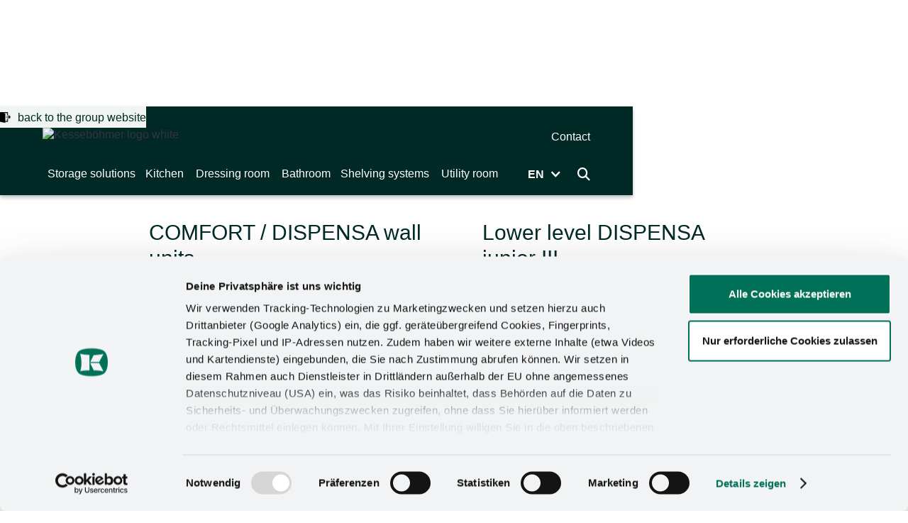

--- FILE ---
content_type: text/html
request_url: https://www.kesseboehmer.com/en/downloads/youboxx
body_size: 76356
content:
<!DOCTYPE html><!-- Last Published: Tue Jan 20 2026 11:21:55 GMT+0000 (Coordinated Universal Time) --><html data-wf-domain="www.kesseboehmer.com" data-wf-page="65f450180d66999e75b42242" data-wf-site="64073cb5154efbf4f9b17dc6" data-wf-intellimize-customer-id="117381622" lang="en" data-wf-collection="65f450170d66999e75b42230" data-wf-item-slug="youboxx" data-wg-translated="en"><head><meta charset="utf-8"><title>Downloads YouboXx</title><meta content="All YouboXx downloads at a glance: Documents &amp; files centrally bundled. Simply download now." name="description"><meta content="width=device-width, initial-scale=1" name="viewport"><link href="https://cdn.prod.website-files.com/64073cb5154efbf4f9b17dc6/css/kesseboehmer.shared.d4c1dd912.min.css" rel="stylesheet" type="text/css" integrity="sha384-1MHdkSqYP3fRpPOWSOElvD5ss4p4B4EnefXk+gOiQISRO8tZRn4+YRt8L945EZTS" crossorigin="anonymous"><script type="text/javascript">!function(o,c){var n=c.documentElement,t=" w-mod-";n.className+=t+"js",("ontouchstart"in o||o.DocumentTouch&&c instanceof DocumentTouch)&&(n.className+=t+"touch")}(window,document);</script><link href="https://cdn.prod.website-files.com/64073cb5154efbf4f9b17dc6/67ee43dce8060e26d1072cbe_Favicon-Kesseboehmer-green-flat%2032.png" rel="shortcut icon" type="image/x-icon"><link href="https://cdn.prod.website-files.com/64073cb5154efbf4f9b17dc6/67ee43e4f0ee769b2e86662c_Favicon-Kesseboehmer-green-flat%20256.png" rel="apple-touch-icon"><style>.anti-flicker, .anti-flicker * {visibility: hidden !important; opacity: 0 !important;}</style><style>[data-wf-hidden-variation], [data-wf-hidden-variation] * {
        display: none !important;
      }</style><script type="text/javascript">if (localStorage.getItem('intellimize_data_tracking_type') !== 'disabled') { localStorage.setItem('intellimize_opt_out_117381622', 'true'); } if (localStorage.getItem('intellimize_data_tracking_type') !== 'disabled') { localStorage.setItem('intellimize_data_tracking_type', 'disabled'); }</script><script type="text/javascript">(function(e){var s={r:[]};e.wf={r:s.r,ready:t=>{s.r.push(t)}}})(window)</script><script type="text/javascript">(function(e,t,p){var n=document.documentElement,s={p:[],r:[]},u={p:s.p,r:s.r,push:function(e){s.p.push(e)},ready:function(e){s.r.push(e)}};e.intellimize=u,n.className+=" "+p,setTimeout(function(){n.className=n.className.replace(RegExp(" ?"+p),"")},t)})(window, 4000, 'anti-flicker')</script><link href="https://cdn.intellimize.co/snippet/117381622.js" rel="preload" as="script"><script type="text/javascript">var wfClientScript=document.createElement("script");wfClientScript.src="https://cdn.intellimize.co/snippet/117381622.js",wfClientScript.async=!0,wfClientScript.onerror=function(){document.documentElement.className=document.documentElement.className.replace(RegExp(" ?anti-flicker"),"")},document.head.appendChild(wfClientScript);</script><link href="https://api.intellimize.co" rel="preconnect" crossorigin="true"><link href="https://log.intellimize.co" rel="preconnect" crossorigin="true"><link href="https://117381622.intellimizeio.com" rel="preconnect"><!-- Google Tag Manager -->
<script>(function(w,d,s,l,i){w[l]=w[l]||[];w[l].push({'gtm.start':
new Date().getTime(),event:'gtm.js'});var f=d.getElementsByTagName(s)[0],
j=d.createElement(s),dl=l!='dataLayer'?'&l='+l:'';j.async=true;j.src=
'https://www.googletagmanager.com/gtm.js?id='+i+dl;f.parentNode.insertBefore(j,f);
})(window,document,'script','dataLayer','GTM-59PRJD4');</script>
<!-- End Google Tag Manager -->

<!-- Weglot translation -->
<script type="application/json" id="weglot-data">{"allLanguageUrls":{"de":"https://www.kesseboehmer.com/downloads/youboxx","en":"https://www.kesseboehmer.com/en/downloads/youboxx","fr":"https://www.kesseboehmer.com/fr/telechargements/youboxx","it":"https://www.kesseboehmer.com/it/scaricamento/youboxx","es":"https://www.kesseboehmer.com/es/descargas/youboxx","tr":"https://www.kesseboehmer.com/tr/indirmeler/youboxx","nl":"https://www.kesseboehmer.com/nl/downloads/youboxx","pl":"https://www.kesseboehmer.com/pl/pliki-do-pobrania/youboxx"},"originalCanonicalUrl":"https://www.kesseboehmer.com/downloads/youboxx","originalPath":"/downloads/youboxx","settings":{"auto_switch":false,"auto_switch_fallback":null,"category":9,"custom_settings":{"button_style":{"with_name":false,"full_name":false,"is_dropdown":false,"with_flags":false,"flag_type":null,"custom_css":"html:not([lang=\"de\"]) #navi-karriere {   display: none!important; }\r\n\r\nhtml:not([lang=\"de\"]) #navi-servicehaendler {   display: none!important; }\r\nhtml:not([lang=\"de\"]) #navi-haendlersuche {   display: none!important; }\r\nhtml:not([lang=\"de\"]) #navi-shop {   display: none!important; }\r\n\r\nhtml:not([lang=\"de\"]) #navi-servicehaendler-kueche {   display: none!important; }\r\nhtml:not([lang=\"de\"]) #navi-haendlersuche-kueche {   display: none!important; }\r\nhtml:not([lang=\"de\"]) #navi-shop-kueche {   display: none!important; }\r\n\r\nhtml:not([lang=\"de\"]) #navi-servicehaendler-regal {   display: none!important; }\r\nhtml:not([lang=\"de\"]) #navi-haendlersuche-regal {   display: none!important; }\r\nhtml:not([lang=\"de\"]) #navi-shop-regal {   display: none!important; }\r\n\r\nhtml:not([lang=\"de\"]) .award-img.deutsch {   display: none!important; }\r\nhtml:not([lang=\"de\"]) .award-img.englisch {   display: inline-block!important; }\r\n\r\nhtml:not([lang=\"de\"]) #bathbox-shop-feature {   display: none!important; }\r\nhtml:not([lang=\"de\"]) #spaceflexx-shop-feature {   display: none!important; }\r\n\r\nhtml:not([lang=\"de\"]) #shopbutton {   display: none!important; }\r\nhtml:not([lang=\"de\"]) #shopverlinkung {   display: none!important; }\r\nhtml:not([lang=\"de\"]) #shopbutton2 {   display: none!important; }\r\n\r\nhtml:not([lang=\"de\"]) .button.shop.w-button.relative {   display: none!important; }\r\nweb\r\n\r\nhtml:not([lang=\"de\"]) #topbarshop {   display: none!important; }\r\nhtml:not([lang=\"de\"]) #topbarkarriere {   display: none!important; }\r\n\r\nhtml:not([lang=\"de\"]) .paragraph.white.nav.karriere {   display: none!important; }\r\nhtml:not([lang=\"de\"]) .paragraph.white.nav.shop {   display: none!important; }\r\n\r\n\r\nhtml([lang=\"es\"]) .footer-link.beschwerdeverfahren {   display: block!important; }\r\nhtml([lang=\"fr\"]) .footer-link.beschwerdeverfahren {   display: block!important; }\r\nhtml([lang=\"it\"]) .footer-link.beschwerdeverfahren {   display: block!important; }\r\nhtml([lang=\"nl\"]) .footer-link.beschwerdeverfahren {   display: block!important; }\r\nhtml([lang=\"tr\"]) .footer-link.beschwerdeverfahren {   display: block!important; }\r\n\r\nhtml:not([lang=\"de\"]) .hide-translation {   display: none!important; }\r\nhtml([lang=\"en\"]) .englisch {   display: block!important; }"},"switchers":[{"style":{"with_name":false,"with_flags":false,"full_name":true,"is_dropdown":false,"invert_flags":false,"flag_type":"rectangle_mat","size_scale":"0.95"},"opts":{"hide_selected_language":false,"open_hover":false,"close_outside_click":false,"is_responsive":false,"display_device":"mobile","pixel_cutoff":768},"colors":[],"location":{"target":"","sibling":""},"template":{"name":"default","hash":"1a616114bb619fd36144d93d50e12c6c4d0f606d"}}],"translate_search":false,"loading_bar":true,"hide_switcher":false,"wait_transition":true,"definitions":{}},"deleted_at":null,"dynamics":[{"value":".contact-form"},{"value":".form-iframe"},{"value":".w-embed.w-iframe"},{"value":"#navbar"},{"value":".w-slider-dot"},{"value":"#navbar.slide-nav.w-slider-nav"},{"value":".w-slider-dot.w-active"},{"value":".download-content-wrap"},{"value":"#w-node-_4d048767-a338-d45c-2417-823b23380cd3-e24ee7a0"},{"value":".download-header-wrap"},{"value":".hover-card-image-wrapper"},{"value":".hover-card-image"}],"excluded_blocks":[{"value":".paragraph.continent","description":"Filter"},{"value":".paragraph.market","description":"Filter"},{"value":"#w-dropdown-list-43","description":null},{"value":".download-text-wrap.paragraph","description":"Download Labels"},{"value":".no-translation","description":"Universalklasse um Übersetzung zu verhindern"},{"value":".download-icon-link","description":"Download Icon"},{"value":".wg-element-wrapper","description":"language switcher"},{"value":".wg-element-wrapper-mobile","description":"language switcher mobile"},{"value":".wg-dropdown-1","description":"language switcher dropdown"},{"value":".wg-dropdown","description":"language switcher dropdown"}],"excluded_paths":[{"excluded_languages":[],"language_button_displayed":false,"type":"CONTAIN","value":"/interzum-pressemeldungen"},{"excluded_languages":[],"language_button_displayed":false,"type":"CONTAIN","value":"/elemente"},{"excluded_languages":[],"language_button_displayed":false,"type":"CONTAIN","value":"/interzum-press-releases"},{"excluded_languages":[],"language_button_displayed":false,"type":"CONTAIN","value":"/interzum-communiques-de-presse"},{"excluded_languages":[],"language_button_displayed":false,"type":"CONTAIN","value":"/interzum-comunicati-stampa"},{"excluded_languages":[],"language_button_displayed":false,"type":"CONTAIN","value":"/interzum-comunicados-de-prensa"},{"excluded_languages":["es","fr","it"],"language_button_displayed":false,"type":"CONTAIN","value":"die-gruppe/beschwerdeverfahren"},{"excluded_languages":["nl","pl"],"language_button_displayed":false,"type":"NOT_CONTAIN","value":"/ladenbau"},{"excluded_languages":["tr"],"language_button_displayed":false,"type":"START_WITH","value":"/ladenbau"},{"excluded_languages":["nl","pl"],"language_button_displayed":false,"type":"START_WITH","value":"/die-gruppe/news/sicam"},{"excluded_languages":["nl","pl"],"language_button_displayed":false,"type":"START_WITH","value":"/en/the-group/news/sicam"}],"external_enabled":true,"host":"www.kesseboehmer.com","is_dns_set":true,"is_https":true,"language_from":"de","language_from_custom_flag":null,"language_from_custom_name":null,"languages":[{"connect_host_destination":null,"custom_code":null,"custom_flag":null,"custom_local_name":null,"custom_name":null,"enabled":true,"language_to":"en"},{"connect_host_destination":null,"custom_code":null,"custom_flag":null,"custom_local_name":null,"custom_name":null,"enabled":true,"language_to":"fr"},{"connect_host_destination":null,"custom_code":null,"custom_flag":null,"custom_local_name":null,"custom_name":null,"enabled":true,"language_to":"it"},{"connect_host_destination":null,"custom_code":null,"custom_flag":null,"custom_local_name":null,"custom_name":null,"enabled":true,"language_to":"es"},{"connect_host_destination":null,"custom_code":null,"custom_flag":null,"custom_local_name":null,"custom_name":null,"enabled":true,"language_to":"tr"},{"connect_host_destination":null,"custom_code":null,"custom_flag":null,"custom_local_name":null,"custom_name":null,"enabled":true,"language_to":"nl"},{"connect_host_destination":null,"custom_code":null,"custom_flag":null,"custom_local_name":null,"custom_name":null,"enabled":true,"language_to":"pl"}],"media_enabled":true,"page_views_enabled":true,"technology_id":13,"technology_name":"Webflow","translation_engine":3,"url_type":"SUBDIRECTORY","versions":{"translation":1768805249,"slugTranslation":1761663774}}}</script>
<script type="text/javascript" src="https://cdn.weglot.com/weglot.min.js?api_key=wg_955e7b136a696aa0165f3f3735850c502" async=""></script>
<!-- End Weglot translation -->

  
  
  <meta name="facebook-domain-verification" content="7bwow61pzjkssly2u35wle4kvrb7f0">


<script type="module" defer="" id="alttextai-ujs" src="https://ujs.alttext.ai/alttextai-ujs.js?site-key=e6c5c34dfda8f1fc"></script>
  
  <style>
  /*** Cookie Button ***/
  .w-embed #ot-sdk-btn.paragraph.ot-sdk-show-settings,
  .w-embed #ot-sdk-btn.paragraph.optanon-show-settings,
  .w-embed #ot-sdk-btn.button.ot-sdk-show-settings,
  .w-embed #ot-sdk-btn.button.optanon-show-settings {
    color: unset;
    border: unset;
    height: unset;
    white-space: unset;
    word-wrap: unset;
    padding: unset;
    font-size: 14px !important;
    line-height: unset;
    cursor: pointer;
    -moz-transition: .1s ease;
    -o-transition: .1s ease;
    -webkit-transition: 1s ease;
    transition: .1s ease;
  }
  
  .w-embed #ot-sdk-btn.paragraph.ot-sdk-show-settings:hover,
  .w-embed #ot-sdk-btn.paragraph.optanon-show-settings:hover {
    color: unset;
    background-color: unset;
  }
  
  .w-embed #ot-sdk-btn.button.ot-sdk-show-settings,
  .w-embed #ot-sdk-btn.button.optanon-show-settings {
  
    color: #fff !important;
    text-align: center !important;
    background-color: #007058 !important;
    border: 2px solid #007058 !important;
    margin-top: 25px !important;
    margin-right: 20px !important;
    padding: 12px 25px !important;
    font-size: 16px !important;
    font-weight: 500 !important;
  }
  
  .w-embed #ot-sdk-btn.button.ot-sdk-show-settings:hover,
  .w-embed #ot-sdk-btn.button.optanon-show-settings:hover {
    color: #007058 !important;
    background-color: transparent !important;
  }
  /** Cookie Button Ende ***/
  
  
  .aspect-ratio {
    aspect-ratio: 1;
  }
  
  .w-slider-dot[aria-pressed="true"]::after {
    content: "";
    position: absolute;
    top: 50%;
    left: 50%;
    transform: translate(-50%, -50%);
    height: 18px;
    aspect-ratio: 1;
    border-radius: 20px;
    border: 2px solid white;
  }
  
  .w-slider-dot {
    height: 0.5em ;
    width: 0.5em ;
    background-color: transparent ;
    border: 1px solid white;
    margin-left: 10px ;
    margin-right: 10px;
  }
  
  .w-slider-dot[aria-pressed="true"] {
    background-color: white ;
    border: 1px solid white;
  }
  
  .container::after,
  .container::before {
    content: unset !important;
  }
  .wg-selector-text-wrapper:nth-child(2) {
    color: white
  }
  
  .ratio__9_16 {
    object-fit: cover;
    aspect-ratio: 9/16;
  }
  
  .navbar.open {
    background-color: #002925
  }
  
  .button:hover .external-icon.pos-absolute {
    filter: unset
  }
  
  @media only screen and (min-width: 992px) {
  .slider-new {
    aspect-ratio: 2.5;
  }
    .image-fit-cover.nav,
    .nav-image-wrapper {
      height: unset !important;
      aspect-ratio: 2.5;
      width: 100%;
    }
  }
  
  #search {
    width: 100% !important;
  }
  
  .no-scroll {
    overflow: hidden;
  }
  
  .h1 strong,
  .paragraph strong {
    color: rgba(0, 41, 37, .9);
  }
  
  .explore-wrapper .image-fit-cover {
    width: 100%;
    aspect-ratio: 16/10;
  
  }
  
  .aspect-ratio--1 {
    aspect-ratio: 1;
    width: 100%;
  }
  
  .image-fit-cover>img {
    object-fit: cover;
  }
  
  .aspect-ratio__16_9,
  .aspect-ratio--16_9,
  .browse-wrapper .image-fit-cover img {
    object-fit: cover !important;
    aspect-ratio: 16/9;
    width: 100%;
    height: 100%;
    min-height: 280px;
  }
  
  .info-button-wrapper>.button {
    margin-top: 0;
  }
  
  .dropdown-toggle,
  .mega-menu__toggle,
  .nav--final-link,
  .paragraph.white.nav,
  .dropdown-wrapper.link,
  .paragraph.hover {
    text-underline-offset: 5px;
  }
  .wg-dd-1-togle4:open .paragraph{
    color: black;
    }
    
  .w-icon-dropdown-toggle:before {
    transition: all 200ms linear;
  }
  
  .weglot-icon-2:before {
    transition: all 200ms linear;
  }
    
  .w-dropdown-toggle[aria-expanded=true] .paragraph {
      color: #002925 !important;
  }
  
  .w-dropdown-toggle[aria-expanded=true] .w-icon-dropdown-toggle:before {
    color: black;
    transform: rotate(180deg)
  }
  
  
  .wg-dropdown-1-link:hover {
    background-color: #002925;
  }
  
  .slide-nav-4 .w-slider-dot,
  .slide-nav-3.black .w-slider-dot {
    border-color: black !important;
    background-color: transparent !important;
  
  }
  
  .slide-nav-4 .w-slider-dot[aria-pressed="true"],
  .slide-nav-3.black .w-slider-dot[aria-pressed="true"] {
    background-color: black !important;
  }
  
  .slide-nav-4 .w-slider-dot[aria-pressed="true"]::after,
  .slide-nav-3.black .w-slider-dot[aria-pressed="true"]::after {
    border-color: black !important;
  }
  
  @media only screen and (max-width: 991px) {
  
    .info-button-wrapper>.button {
      margin: 0;
    }
  
    .w-nav:after,
    .w-container:after,
    .w-nav:before,
    .w-container:before {
      content: unset;
      display: none;
    }
  
    .w--nav-dropdown-list-open {
      position: absolute;
    }
  
    .w-nav-button.w--open {
      background-color: #002925;
  
    }
  
    .aspect-ratio--1 {
      aspect-ratio: 16/9;
      width: 100%;
    }
  
    .w-nav-overlay {
      width: 100% !important;
      top: 60px !important;
    }
  
    .nav-image-wrapper {
      grid-area: 1/1/1/1 !important;
    }
  
    .nav-return-wrapper>.paragraph {
      text-transform: lowercase;
      color: #7e7e7e
    }
  }
  
  .w-dropdown-list.w--open:hover .paragraph.white {
    color: white;
  }
  
  .w-dropdown-list.w--open .paragraph.white {
    color: rgba(0, 41, 37, .9);
  }
    
  .scroll-wrapper {
        overflow-y: scroll;
    }
  
  .icon-nav {
      background-color: #002925;
        opacity: 100%;
      border-radius: 50%;
      justify-content: center;
      text-align: center;
      width: 45px;
      height: 45px;
      padding-top: 5px;
    }
  
  .icon-nav:hover {
    background-color: white;
    opacity: 70%;
    color: #002925;
    }
    
  .icon-nav.thirdlayer {
     padding-top: 2px;
    }
    
  .orange {
    color: #FF962A;
    }
  
  @media screen and (min-width: 991px) {
  .wg-element-wrapper-mobile {
    display: none; 
    } }
  
  </style>
  
  <link href="https://haendler.kesseboehmer.com/app/css/widget.css" rel="preload" as="style">
  <link href="https://haendler.kesseboehmer.com/app/css/widget.css" rel="stylesheet">
<script src="https://cdn.weglot.com/weglot.min.js"></script>
<script>
// In your parent window
Weglot.initialize({
    api_key: "wg_955e7b136a696aa0165f3f3735850c502",
    translate_iframes: ["#dispensa-junior-embed", ."embed-download-list"]
});
</script>
<script>
document.addEventListener('DOMContentLoaded', function () {
  document.querySelectorAll('.download-text-wrap').forEach(function (item) {
    // Nimm 'p' oder eine eigene Klasse wie '.download-name'
    const nameEl = item.querySelector('.paragraph');
    if (!nameEl) return;

    // Text holen & glätten
    const label = (nameEl.textContent || '').replace(/\s+/g, ' ').trim();
    if (!label) return;

    // Auf alle Icon-Links im Wrapper anwenden
    item.querySelectorAll('a.download-icon-link').forEach(function (linkEl) {
      linkEl.setAttribute('data-label', label);
      linkEl.setAttribute('aria-label', label); // optional für A11y / GTM-Alternative
    });
  });
});
</script>
<link href="https://www.kesseboehmer.com/downloads/youboxx" hreflang="de" rel="alternate"><link href="https://www.kesseboehmer.com/en/downloads/youboxx" hreflang="en" rel="alternate"><link href="https://www.kesseboehmer.com/fr/telechargements/youboxx" hreflang="fr" rel="alternate"><link href="https://www.kesseboehmer.com/it/scaricamento/youboxx" hreflang="it" rel="alternate"><link href="https://www.kesseboehmer.com/es/descargas/youboxx" hreflang="es" rel="alternate"><link href="https://www.kesseboehmer.com/tr/indirmeler/youboxx" hreflang="tr" rel="alternate"></head><body><section class="section topbar z-index"><div class="topbar-wrapper automotive"><a data-wf-native-id-path="058725cb-38b3-1756-420c-f43ab2accb02:4cc773bc-f586-5ca1-7b43-b5ea55ba9a03" data-wf-ao-click-engagement-tracking="true" data-wf-element-id="4cc773bc-f586-5ca1-7b43-b5ea55ba9a03" data-wf-component-context="%5B%7B%22componentId%22%3A%2223386976-38e7-8b20-42cd-fa1bf1704913%22%2C%22instanceId%22%3A%22058725cb-38b3-1756-420c-f43ab2accb02%22%7D%5D" href="/en" class="backtogruppe z-index w-inline-block"><img src="https://cdn.prod.website-files.com/64073cb5154efbf4f9b17dc6/6536acf42da1ed29f68d1329_logout.webp" loading="lazy" alt="logout symbol" class="back-image"><div class="paragraph green">back to the group website</div></a></div></section><div class="section fixed"><div data-animation="over-right" data-collapse="medium" data-duration="400" data-easing="ease" data-easing2="ease" data-doc-height="1" role="banner" class="navbar mobile display-none w-nav"><div class="container nav static w-container"><nav role="navigation" class="nav-menu slide-right w-nav-menu"><div class="flex navbar-bottom"><div class="flex mobile-column test relative-test"><div class="div-block-292 mobile-only-scroll-wrapper"><div class="wg-element-wrapper-mobile sw5mobile" data-wg-notranslate=""><div data-hover="false" data-delay="300" class="wg-dropdown-1-2 w-dropdown"><div lang="en" data-wf-native-id-path="ddc3875f-df93-ccda-2bd8-4d69a3e04bb0:54c5fd05-7539-203f-9a89-1121b75ed8e9" data-wf-ao-click-engagement-tracking="true" data-wf-element-id="54c5fd05-7539-203f-9a89-1121b75ed8e9" data-wf-component-context="%5B%7B%22componentId%22%3A%22e008825f-6f6e-3f36-538f-b26dd500d697%22%2C%22instanceId%22%3A%22ddc3875f-df93-ccda-2bd8-4d69a3e04bb0%22%7D%5D" class="wg-dd-1-togle-4 w-dropdown-toggle"><div class="paragraph bold full white">en</div><div class="weglot-icon-2 green w-icon-dropdown-toggle"></div></div><nav class="wg-dd-1-list w-dropdown-list"><a href="#" lang="de" data-wf-native-id-path="ddc3875f-df93-ccda-2bd8-4d69a3e04bb0:54c5fd05-7539-203f-9a89-1121b75ed8ee" data-wf-ao-click-engagement-tracking="true" data-wf-element-id="54c5fd05-7539-203f-9a89-1121b75ed8ee" data-wf-component-context="%5B%7B%22componentId%22%3A%22e008825f-6f6e-3f36-538f-b26dd500d697%22%2C%22instanceId%22%3A%22ddc3875f-df93-ccda-2bd8-4d69a3e04bb0%22%7D%5D" class="wg-dropdown-1-link w-dropdown-link">de</a><a href="#" lang="es" data-wf-native-id-path="ddc3875f-df93-ccda-2bd8-4d69a3e04bb0:54c5fd05-7539-203f-9a89-1121b75ed8f0" data-wf-ao-click-engagement-tracking="true" data-wf-element-id="54c5fd05-7539-203f-9a89-1121b75ed8f0" data-wf-component-context="%5B%7B%22componentId%22%3A%22e008825f-6f6e-3f36-538f-b26dd500d697%22%2C%22instanceId%22%3A%22ddc3875f-df93-ccda-2bd8-4d69a3e04bb0%22%7D%5D" class="wg-dropdown-1-link w-dropdown-link">es</a><a href="#" lang="fr" data-wf-native-id-path="ddc3875f-df93-ccda-2bd8-4d69a3e04bb0:54c5fd05-7539-203f-9a89-1121b75ed8f2" data-wf-ao-click-engagement-tracking="true" data-wf-element-id="54c5fd05-7539-203f-9a89-1121b75ed8f2" data-wf-component-context="%5B%7B%22componentId%22%3A%22e008825f-6f6e-3f36-538f-b26dd500d697%22%2C%22instanceId%22%3A%22ddc3875f-df93-ccda-2bd8-4d69a3e04bb0%22%7D%5D" class="wg-dropdown-1-link w-dropdown-link">fr</a><a href="#" lang="it" data-wf-native-id-path="ddc3875f-df93-ccda-2bd8-4d69a3e04bb0:54c5fd05-7539-203f-9a89-1121b75ed8f4" data-wf-ao-click-engagement-tracking="true" data-wf-element-id="54c5fd05-7539-203f-9a89-1121b75ed8f4" data-wf-component-context="%5B%7B%22componentId%22%3A%22e008825f-6f6e-3f36-538f-b26dd500d697%22%2C%22instanceId%22%3A%22ddc3875f-df93-ccda-2bd8-4d69a3e04bb0%22%7D%5D" class="wg-dropdown-1-link w-dropdown-link">it</a><a href="#" lang="tr" data-wf-native-id-path="ddc3875f-df93-ccda-2bd8-4d69a3e04bb0:54c5fd05-7539-203f-9a89-1121b75ed8f6" data-wf-ao-click-engagement-tracking="true" data-wf-element-id="54c5fd05-7539-203f-9a89-1121b75ed8f6" data-wf-component-context="%5B%7B%22componentId%22%3A%22e008825f-6f6e-3f36-538f-b26dd500d697%22%2C%22instanceId%22%3A%22ddc3875f-df93-ccda-2bd8-4d69a3e04bb0%22%7D%5D" class="wg-dropdown-1-link w-dropdown-link">tr</a></nav></div></div><div class="div-block-292"><div class="dropdown-wrapper spacing"></div><div class="dropdown-wrapper first scroll"><a data-wf-native-id-path="ddc3875f-df93-ccda-2bd8-4d69a3e04bb0:e13276f5-9ca6-365a-0d67-1115a208e977" data-wf-ao-click-engagement-tracking="true" data-wf-element-id="e13276f5-9ca6-365a-0d67-1115a208e977" data-wf-component-context="%5B%7B%22componentId%22%3A%22e008825f-6f6e-3f36-538f-b26dd500d697%22%2C%22instanceId%22%3A%22ddc3875f-df93-ccda-2bd8-4d69a3e04bb0%22%7D%5D" href="/en/storage-solutions" class="dropdown-wrapper link margin-btm0 w-inline-block"><div class="nav-link">Storage solutions</div></a></div><div class="dropdown-wrapper"><div data-hover="false" data-delay="0" class="nav-dropdown w-dropdown"><div data-wf-native-id-path="ddc3875f-df93-ccda-2bd8-4d69a3e04bb0:e008825f-6f6e-3f36-538f-b26dd500d6b8" data-wf-ao-click-engagement-tracking="true" data-wf-element-id="e008825f-6f6e-3f36-538f-b26dd500d6b8" data-wf-component-context="%5B%7B%22componentId%22%3A%22e008825f-6f6e-3f36-538f-b26dd500d697%22%2C%22instanceId%22%3A%22ddc3875f-df93-ccda-2bd8-4d69a3e04bb0%22%7D%5D" class="dropdown-toggle w-dropdown-toggle"><div data-w-id="e008825f-6f6e-3f36-538f-b26dd500d6b9" class="nav-link">Kitchen</div><div class="icon mobile-only green w-icon-dropdown-toggle"></div></div><nav class="dropdown-list-2 w-dropdown-list"><div class="dropdown-background-wrapper"><div class="grid outercontainer scroll"><div class="scroll-wrapper auto"><div class="nav-dropdown-wrapper firstlayer"><div class="nav-return-wrapper"><div class="return-icon w-icon-dropdown-toggle"></div><div class="paragraph big">back</div></div><a data-wf-native-id-path="ddc3875f-df93-ccda-2bd8-4d69a3e04bb0:e008825f-6f6e-3f36-538f-b26dd500d6c5" data-wf-ao-click-engagement-tracking="true" data-wf-element-id="e008825f-6f6e-3f36-538f-b26dd500d6c5" data-wf-component-context="%5B%7B%22componentId%22%3A%22e008825f-6f6e-3f36-538f-b26dd500d697%22%2C%22instanceId%22%3A%22ddc3875f-df93-ccda-2bd8-4d69a3e04bb0%22%7D%5D" href="/en/storage-solutions/kitchen/overview" class="mega-menu__toggle hover-card__level-1 top w-inline-block"><p class="relative">Show Kitchen</p></a><div data-hover="false" data-delay="0" class="inner-nav-dropdown w-dropdown"><div data-w-id="e008825f-6f6e-3f36-538f-b26dd500d6c9" data-wf-native-id-path="ddc3875f-df93-ccda-2bd8-4d69a3e04bb0:e008825f-6f6e-3f36-538f-b26dd500d6c9" data-wf-ao-click-engagement-tracking="true" data-wf-element-id="e008825f-6f6e-3f36-538f-b26dd500d6c9" data-wf-component-context="%5B%7B%22componentId%22%3A%22e008825f-6f6e-3f36-538f-b26dd500d697%22%2C%22instanceId%22%3A%22ddc3875f-df93-ccda-2bd8-4d69a3e04bb0%22%7D%5D" class="mega-menu__toggle hover-card__level-1 w-dropdown-toggle"><div class="icon w-icon-dropdown-toggle"></div><div>Larder units</div></div><nav class="dropdown-list-2 w-dropdown-list"><div class="container nav"><div class="grid threecolumn absolute scroll"><div class="flex column"><div class="nav-return-wrapper"><div class="return-icon w-icon-dropdown-toggle"></div><div class="paragraph big">back</div></div><a data-wf-native-id-path="ddc3875f-df93-ccda-2bd8-4d69a3e04bb0:e008825f-6f6e-3f36-538f-b26dd500d6d5" data-wf-ao-click-engagement-tracking="true" data-wf-element-id="e008825f-6f6e-3f36-538f-b26dd500d6d5" data-wf-component-context="%5B%7B%22componentId%22%3A%22e008825f-6f6e-3f36-538f-b26dd500d697%22%2C%22instanceId%22%3A%22ddc3875f-df93-ccda-2bd8-4d69a3e04bb0%22%7D%5D" href="/en/storage-solutions/kitchen/larder-units/overview" class="nav--final-link top hover-card__level-2 w-inline-block"><div class="relative">Show Larder units</div></a><a data-wf-native-id-path="ddc3875f-df93-ccda-2bd8-4d69a3e04bb0:e008825f-6f6e-3f36-538f-b26dd500d6d8" data-wf-ao-click-engagement-tracking="true" data-wf-element-id="e008825f-6f6e-3f36-538f-b26dd500d6d8" data-wf-component-context="%5B%7B%22componentId%22%3A%22e008825f-6f6e-3f36-538f-b26dd500d697%22%2C%22instanceId%22%3A%22ddc3875f-df93-ccda-2bd8-4d69a3e04bb0%22%7D%5D" href="/en/storage-solutions/kitchen/larder-units/convoy-family" class="nav--final-link hover-card__level-2 w-inline-block"><div>CONVOY family</div></a><a data-wf-native-id-path="ddc3875f-df93-ccda-2bd8-4d69a3e04bb0:e008825f-6f6e-3f36-538f-b26dd500d6db" data-wf-ao-click-engagement-tracking="true" data-wf-element-id="e008825f-6f6e-3f36-538f-b26dd500d6db" data-wf-component-context="%5B%7B%22componentId%22%3A%22e008825f-6f6e-3f36-538f-b26dd500d697%22%2C%22instanceId%22%3A%22ddc3875f-df93-ccda-2bd8-4d69a3e04bb0%22%7D%5D" href="/en/storage-solutions/kitchen/larder-units/dispensa" class="nav--final-link hover-card__level-2 w-inline-block"><div>DISPENSA</div></a><div data-hover="false" data-delay="0" class="inner-nav-dropdown w-dropdown"><div data-wf-native-id-path="ddc3875f-df93-ccda-2bd8-4d69a3e04bb0:e008825f-6f6e-3f36-538f-b26dd500d6df" data-wf-ao-click-engagement-tracking="true" data-wf-element-id="e008825f-6f6e-3f36-538f-b26dd500d6df" data-wf-component-context="%5B%7B%22componentId%22%3A%22e008825f-6f6e-3f36-538f-b26dd500d697%22%2C%22instanceId%22%3A%22ddc3875f-df93-ccda-2bd8-4d69a3e04bb0%22%7D%5D" class="mega-menu__toggle padding hover-card__level-2 w-dropdown-toggle"><div class="icon w-icon-dropdown-toggle"></div><div>TANDEM Family</div></div><nav class="dropdown-list-2 left-thirty w-dropdown-list"><div class="container nav"><div class="grid threecolumn absolute twocolumn"><div id="w-node-e008825f-6f6e-3f36-538f-b26dd500d6e6-d500d697" class="flex column"><div class="nav-return-wrapper"><div class="return-icon w-icon-dropdown-toggle"></div><div class="paragraph big">back</div></div><a data-wf-native-id-path="ddc3875f-df93-ccda-2bd8-4d69a3e04bb0:e008825f-6f6e-3f36-538f-b26dd500d6eb" data-wf-ao-click-engagement-tracking="true" data-wf-element-id="e008825f-6f6e-3f36-538f-b26dd500d6eb" data-wf-component-context="%5B%7B%22componentId%22%3A%22e008825f-6f6e-3f36-538f-b26dd500d697%22%2C%22instanceId%22%3A%22ddc3875f-df93-ccda-2bd8-4d69a3e04bb0%22%7D%5D" href="/en/storage-solutions/kitchen/larder-units/tandem-family/overview" class="nav--final-link top hover-card__level-3 w-inline-block"><div>Show TANDEM family</div></a><a data-wf-native-id-path="ddc3875f-df93-ccda-2bd8-4d69a3e04bb0:e008825f-6f6e-3f36-538f-b26dd500d6ee" data-wf-ao-click-engagement-tracking="true" data-wf-element-id="e008825f-6f6e-3f36-538f-b26dd500d6ee" data-wf-component-context="%5B%7B%22componentId%22%3A%22e008825f-6f6e-3f36-538f-b26dd500d697%22%2C%22instanceId%22%3A%22ddc3875f-df93-ccda-2bd8-4d69a3e04bb0%22%7D%5D" href="/en/storage-solutions/kitchen/larder-units/tandem-family/tandem" class="nav--final-link hover-card__level-3 w-inline-block"><div>TANDEM</div></a><a data-wf-native-id-path="ddc3875f-df93-ccda-2bd8-4d69a3e04bb0:e008825f-6f6e-3f36-538f-b26dd500d6f1" data-wf-ao-click-engagement-tracking="true" data-wf-element-id="e008825f-6f6e-3f36-538f-b26dd500d6f1" data-wf-component-context="%5B%7B%22componentId%22%3A%22e008825f-6f6e-3f36-538f-b26dd500d697%22%2C%22instanceId%22%3A%22ddc3875f-df93-ccda-2bd8-4d69a3e04bb0%22%7D%5D" href="/en/storage-solutions/kitchen/larder-units/tandem-family/tandem-solo" class="nav--final-link hover-card__level-3 w-inline-block"><div>TANDEM solo</div></a><a data-wf-native-id-path="ddc3875f-df93-ccda-2bd8-4d69a3e04bb0:e008825f-6f6e-3f36-538f-b26dd500d6f4" data-wf-ao-click-engagement-tracking="true" data-wf-element-id="e008825f-6f6e-3f36-538f-b26dd500d6f4" data-wf-component-context="%5B%7B%22componentId%22%3A%22e008825f-6f6e-3f36-538f-b26dd500d697%22%2C%22instanceId%22%3A%22ddc3875f-df93-ccda-2bd8-4d69a3e04bb0%22%7D%5D" href="/en/storage-solutions/kitchen/larder-units/tandem-family/tandem-side" class="nav--final-link hover-card__level-3 w-inline-block"><div>TANDEM side</div></a><a data-wf-native-id-path="ddc3875f-df93-ccda-2bd8-4d69a3e04bb0:e008825f-6f6e-3f36-538f-b26dd500d6f7" data-wf-ao-click-engagement-tracking="true" data-wf-element-id="e008825f-6f6e-3f36-538f-b26dd500d6f7" data-wf-component-context="%5B%7B%22componentId%22%3A%22e008825f-6f6e-3f36-538f-b26dd500d697%22%2C%22instanceId%22%3A%22ddc3875f-df93-ccda-2bd8-4d69a3e04bb0%22%7D%5D" href="/en/storage-solutions/kitchen/larder-units/tandem-family/tandem-diagonal" class="nav--final-link hover-card__level-3 w-inline-block"><div>TANDEM diagonal</div></a></div><a data-wf-native-id-path="ddc3875f-df93-ccda-2bd8-4d69a3e04bb0:e008825f-6f6e-3f36-538f-b26dd500d6fa" data-wf-ao-click-engagement-tracking="true" data-wf-element-id="e008825f-6f6e-3f36-538f-b26dd500d6fa" data-wf-component-context="%5B%7B%22componentId%22%3A%22e008825f-6f6e-3f36-538f-b26dd500d697%22%2C%22instanceId%22%3A%22ddc3875f-df93-ccda-2bd8-4d69a3e04bb0%22%7D%5D" href="/en/storage-solutions/kitchen/corner-units/overview" class="nav-image-wrapper mobile-only w-inline-block"><div class="image-text">Corner units</div><img src="https://cdn.prod.website-files.com/64073cb5154efbf4f9b17dc6/65797da4eb789359e2dc21bb_TANDEM-Familie_Header_1200.avif" loading="lazy" sizes="100vw" srcset="https://cdn.prod.website-files.com/64073cb5154efbf4f9b17dc6/65797da4eb789359e2dc21bb_TANDEM-Familie_Header_1200-p-500.avif 500w, https://cdn.prod.website-files.com/64073cb5154efbf4f9b17dc6/65797da4eb789359e2dc21bb_TANDEM-Familie_Header_1200.avif 1200w" alt="" class="image-fit-cover nav top-70"></a><div class="preview-wrapper"><div class="preview-card level-3 desktop-only"><div class="hover-card-image-wrapper last-level"><img src="https://cdn.prod.website-files.com/64073cb5154efbf4f9b17dc6/6554bad3c9e9f5bbb7b90b7e_64d6188250b7b0ec75707e58_TANDEM-Familie_Header_800.avif" loading="lazy" width="239" sizes="100vw" alt="" srcset="https://cdn.prod.website-files.com/64073cb5154efbf4f9b17dc6/6554bad3c9e9f5bbb7b90b7e_64d6188250b7b0ec75707e58_TANDEM-Familie_Header_800-p-500.avif 500w, https://cdn.prod.website-files.com/64073cb5154efbf4f9b17dc6/6554bad3c9e9f5bbb7b90b7e_64d6188250b7b0ec75707e58_TANDEM-Familie_Header_800.avif 800w" class="hover-card-image last-level"><a data-wf-native-id-path="ddc3875f-df93-ccda-2bd8-4d69a3e04bb0:e008825f-6f6e-3f36-538f-b26dd500d702" data-wf-ao-click-engagement-tracking="true" data-wf-element-id="e008825f-6f6e-3f36-538f-b26dd500d702" data-wf-component-context="%5B%7B%22componentId%22%3A%22e008825f-6f6e-3f36-538f-b26dd500d697%22%2C%22instanceId%22%3A%22ddc3875f-df93-ccda-2bd8-4d69a3e04bb0%22%7D%5D" href="/en/storage-solutions/kitchen/larder-units/tandem-family/overview" class="icon-nav-wrapper thirdlayer w-inline-block"><div class="icon-nav thirdlayer w-icon-slider-right"></div></a></div><a data-wf-native-id-path="ddc3875f-df93-ccda-2bd8-4d69a3e04bb0:51e03f67-110e-a56c-0a89-c40fa309a646" data-wf-ao-click-engagement-tracking="true" data-wf-element-id="51e03f67-110e-a56c-0a89-c40fa309a646" data-wf-component-context="%5B%7B%22componentId%22%3A%22e008825f-6f6e-3f36-538f-b26dd500d697%22%2C%22instanceId%22%3A%22ddc3875f-df93-ccda-2bd8-4d69a3e04bb0%22%7D%5D" href="/en/storage-solutions/kitchen/larder-units/tandem-family/overview" class="w-inline-block"><p class="cardheading">TANDEM Family</p></a></div><div class="preview-card level-3"><div class="hover-card-image-wrapper last-level"><img src="https://cdn.prod.website-files.com/64073cb5154efbf4f9b17dc6/65ba17b58647c79dd62a7661_TANDEM_Header_2000x1335px_Vorratsschrank_Hochschrank_800.avif" loading="lazy" width="239" sizes="100vw" alt="" srcset="https://cdn.prod.website-files.com/64073cb5154efbf4f9b17dc6/65ba17b58647c79dd62a7661_TANDEM_Header_2000x1335px_Vorratsschrank_Hochschrank_800-p-500.avif 500w, https://cdn.prod.website-files.com/64073cb5154efbf4f9b17dc6/65ba17b58647c79dd62a7661_TANDEM_Header_2000x1335px_Vorratsschrank_Hochschrank_800.avif 800w" class="hover-card-image last-level"><a data-wf-native-id-path="ddc3875f-df93-ccda-2bd8-4d69a3e04bb0:4478ac59-731c-a0ae-a484-df8315c193a7" data-wf-ao-click-engagement-tracking="true" data-wf-element-id="4478ac59-731c-a0ae-a484-df8315c193a7" data-wf-component-context="%5B%7B%22componentId%22%3A%22e008825f-6f6e-3f36-538f-b26dd500d697%22%2C%22instanceId%22%3A%22ddc3875f-df93-ccda-2bd8-4d69a3e04bb0%22%7D%5D" href="/en/storage-solutions/kitchen/larder-units/tandem-family/tandem" class="icon-nav-wrapper thirdlayer w-inline-block"><div class="icon-nav thirdlayer w-icon-slider-right"></div></a></div><a data-wf-native-id-path="ddc3875f-df93-ccda-2bd8-4d69a3e04bb0:4e4b9f70-b1b8-aebc-04c2-a3a1f5722ff8" data-wf-ao-click-engagement-tracking="true" data-wf-element-id="4e4b9f70-b1b8-aebc-04c2-a3a1f5722ff8" data-wf-component-context="%5B%7B%22componentId%22%3A%22e008825f-6f6e-3f36-538f-b26dd500d697%22%2C%22instanceId%22%3A%22ddc3875f-df93-ccda-2bd8-4d69a3e04bb0%22%7D%5D" href="/en/storage-solutions/kitchen/larder-units/tandem-family/tandem" class="w-inline-block"><p class="cardheading">TANDEM</p></a></div><div class="preview-card level-3"><div class="hover-card-image-wrapper last-level"><img src="https://cdn.prod.website-files.com/64073cb5154efbf4f9b17dc6/65ba17b5039bb417688a4260_TANDEM-solo_Header_2000x1335px_Hochschrank-Vorratsschrank_800.avif" loading="lazy" width="239" sizes="100vw" alt="" srcset="https://cdn.prod.website-files.com/64073cb5154efbf4f9b17dc6/65ba17b5039bb417688a4260_TANDEM-solo_Header_2000x1335px_Hochschrank-Vorratsschrank_800-p-500.avif 500w, https://cdn.prod.website-files.com/64073cb5154efbf4f9b17dc6/65ba17b5039bb417688a4260_TANDEM-solo_Header_2000x1335px_Hochschrank-Vorratsschrank_800.avif 800w" class="hover-card-image last-level"><a data-wf-native-id-path="ddc3875f-df93-ccda-2bd8-4d69a3e04bb0:1326c970-b5cd-6c2b-ad2d-384bbdac8221" data-wf-ao-click-engagement-tracking="true" data-wf-element-id="1326c970-b5cd-6c2b-ad2d-384bbdac8221" data-wf-component-context="%5B%7B%22componentId%22%3A%22e008825f-6f6e-3f36-538f-b26dd500d697%22%2C%22instanceId%22%3A%22ddc3875f-df93-ccda-2bd8-4d69a3e04bb0%22%7D%5D" href="/en/storage-solutions/kitchen/larder-units/tandem-family/tandem-solo" class="icon-nav-wrapper thirdlayer w-inline-block"><div class="icon-nav thirdlayer w-icon-slider-right"></div></a></div><a data-wf-native-id-path="ddc3875f-df93-ccda-2bd8-4d69a3e04bb0:6fcfa85d-5b29-b9b5-db16-56d16891dce7" data-wf-ao-click-engagement-tracking="true" data-wf-element-id="6fcfa85d-5b29-b9b5-db16-56d16891dce7" data-wf-component-context="%5B%7B%22componentId%22%3A%22e008825f-6f6e-3f36-538f-b26dd500d697%22%2C%22instanceId%22%3A%22ddc3875f-df93-ccda-2bd8-4d69a3e04bb0%22%7D%5D" href="/en/storage-solutions/kitchen/larder-units/tandem-family/tandem-solo" class="w-inline-block"><p class="cardheading">TANDEM solo</p></a></div><div class="preview-card level-3"><div class="hover-card-image-wrapper last-level"><img src="https://cdn.prod.website-files.com/64073cb5154efbf4f9b17dc6/65ba17b5f41649b73e7c2441_TANDEM-side_Header_2000x1335px_Haengeregal-Vorratsschrank_800.avif" loading="lazy" width="239" sizes="100vw" alt="" srcset="https://cdn.prod.website-files.com/64073cb5154efbf4f9b17dc6/65ba17b5f41649b73e7c2441_TANDEM-side_Header_2000x1335px_Haengeregal-Vorratsschrank_800-p-500.avif 500w, https://cdn.prod.website-files.com/64073cb5154efbf4f9b17dc6/65ba17b5f41649b73e7c2441_TANDEM-side_Header_2000x1335px_Haengeregal-Vorratsschrank_800.avif 800w" class="hover-card-image last-level"><a data-wf-native-id-path="ddc3875f-df93-ccda-2bd8-4d69a3e04bb0:6d676772-1b7f-6955-0507-7a866942b4d9" data-wf-ao-click-engagement-tracking="true" data-wf-element-id="6d676772-1b7f-6955-0507-7a866942b4d9" data-wf-component-context="%5B%7B%22componentId%22%3A%22e008825f-6f6e-3f36-538f-b26dd500d697%22%2C%22instanceId%22%3A%22ddc3875f-df93-ccda-2bd8-4d69a3e04bb0%22%7D%5D" href="/en/storage-solutions/kitchen/larder-units/tandem-family/tandem-side" class="icon-nav-wrapper thirdlayer w-inline-block"><div class="icon-nav thirdlayer w-icon-slider-right"></div></a></div><a data-wf-native-id-path="ddc3875f-df93-ccda-2bd8-4d69a3e04bb0:d60935d8-2f8f-d573-7605-5e973511ee79" data-wf-ao-click-engagement-tracking="true" data-wf-element-id="d60935d8-2f8f-d573-7605-5e973511ee79" data-wf-component-context="%5B%7B%22componentId%22%3A%22e008825f-6f6e-3f36-538f-b26dd500d697%22%2C%22instanceId%22%3A%22ddc3875f-df93-ccda-2bd8-4d69a3e04bb0%22%7D%5D" href="/en/storage-solutions/kitchen/larder-units/tandem-family/tandem-side" class="w-inline-block"><p class="cardheading">TANDEM side</p></a></div><div class="preview-card level-3"><div class="hover-card-image-wrapper last-level"><img src="https://cdn.prod.website-files.com/64073cb5154efbf4f9b17dc6/65ba17b52ac3cd9dce6b9c7e_TANDEM-diagonal_ARENAstyle-anthrazit_8769-Ambiente_Seitenschrank%20Hochschrank_2000_800.avif" loading="lazy" width="239" alt="" class="hover-card-image last-level"><a data-wf-native-id-path="ddc3875f-df93-ccda-2bd8-4d69a3e04bb0:f8160bf0-c73b-b192-3683-8a224742d7d2" data-wf-ao-click-engagement-tracking="true" data-wf-element-id="f8160bf0-c73b-b192-3683-8a224742d7d2" data-wf-component-context="%5B%7B%22componentId%22%3A%22e008825f-6f6e-3f36-538f-b26dd500d697%22%2C%22instanceId%22%3A%22ddc3875f-df93-ccda-2bd8-4d69a3e04bb0%22%7D%5D" href="/en/storage-solutions/kitchen/larder-units/tandem-family/tandem-diagonal" class="icon-nav-wrapper thirdlayer w-inline-block"><div class="icon-nav thirdlayer w-icon-slider-right"></div></a></div><a data-wf-native-id-path="ddc3875f-df93-ccda-2bd8-4d69a3e04bb0:06614d4b-e78c-7ea8-5026-1c4ba14253be" data-wf-ao-click-engagement-tracking="true" data-wf-element-id="06614d4b-e78c-7ea8-5026-1c4ba14253be" data-wf-component-context="%5B%7B%22componentId%22%3A%22e008825f-6f6e-3f36-538f-b26dd500d697%22%2C%22instanceId%22%3A%22ddc3875f-df93-ccda-2bd8-4d69a3e04bb0%22%7D%5D" href="/en/storage-solutions/kitchen/larder-units/tandem-family/tandem-diagonal" class="w-inline-block"><p class="cardheading line-height-35">TANDEM diagonal</p></a></div></div></div></div></nav></div><a data-wf-native-id-path="ddc3875f-df93-ccda-2bd8-4d69a3e04bb0:e008825f-6f6e-3f36-538f-b26dd500d708" data-wf-ao-click-engagement-tracking="true" data-wf-element-id="e008825f-6f6e-3f36-538f-b26dd500d708" data-wf-component-context="%5B%7B%22componentId%22%3A%22e008825f-6f6e-3f36-538f-b26dd500d697%22%2C%22instanceId%22%3A%22ddc3875f-df93-ccda-2bd8-4d69a3e04bb0%22%7D%5D" href="/en/storage-solutions/kitchen/larder-units/turnmotion-ii" class="nav--final-link hover-card__level-2 w-inline-block"><div>TurnMotion II</div></a><a data-wf-native-id-path="ddc3875f-df93-ccda-2bd8-4d69a3e04bb0:e008825f-6f6e-3f36-538f-b26dd500d70b" data-wf-ao-click-engagement-tracking="true" data-wf-element-id="e008825f-6f6e-3f36-538f-b26dd500d70b" data-wf-component-context="%5B%7B%22componentId%22%3A%22e008825f-6f6e-3f36-538f-b26dd500d697%22%2C%22instanceId%22%3A%22ddc3875f-df93-ccda-2bd8-4d69a3e04bb0%22%7D%5D" href="/en/storage-solutions/kitchen/larder-units/turnmotion-iii" class="nav--final-link hover-card__level-2 w-inline-block"><div>TurnMotion III</div></a><div class="placeholder-navi"></div></div><a id="w-node-e008825f-6f6e-3f36-538f-b26dd500d70e-d500d697" data-wf-native-id-path="ddc3875f-df93-ccda-2bd8-4d69a3e04bb0:e008825f-6f6e-3f36-538f-b26dd500d70e" data-wf-ao-click-engagement-tracking="true" data-wf-element-id="e008825f-6f6e-3f36-538f-b26dd500d70e" data-wf-component-context="%5B%7B%22componentId%22%3A%22e008825f-6f6e-3f36-538f-b26dd500d697%22%2C%22instanceId%22%3A%22ddc3875f-df93-ccda-2bd8-4d69a3e04bb0%22%7D%5D" href="/en/storage-solutions/kitchen/overview" class="nav-image-wrapper mobile-only w-inline-block"><div class="image-text">Kitchen</div><img src="https://cdn.prod.website-files.com/64073cb5154efbf4f9b17dc6/6570610d8903abc2db233f75_Hochschraenke_Header_1200.webp" loading="lazy" sizes="100vw" srcset="https://cdn.prod.website-files.com/64073cb5154efbf4f9b17dc6/6570610d8903abc2db233f75_Hochschraenke_Header_1200-p-500.webp 500w, https://cdn.prod.website-files.com/64073cb5154efbf4f9b17dc6/6570610d8903abc2db233f75_Hochschraenke_Header_1200-p-800.webp 800w, https://cdn.prod.website-files.com/64073cb5154efbf4f9b17dc6/6570610d8903abc2db233f75_Hochschraenke_Header_1200-p-1080.webp 1080w, https://cdn.prod.website-files.com/64073cb5154efbf4f9b17dc6/6570610d8903abc2db233f75_Hochschraenke_Header_1200.webp 1200w" alt="" class="image-fit-cover nav"></a><div id="w-node-e008825f-6f6e-3f36-538f-b26dd500d712-d500d697" class="preview-wrapper scroll"><div class="preview-card level-2 desktop-only"><div class="hover-card-image-wrapper"><img src="https://cdn.prod.website-files.com/64073cb5154efbf4f9b17dc6/6570610d8903abc2db233f75_Hochschraenke_Header_1200.webp" loading="lazy" width="239" sizes="100vw" alt="" srcset="https://cdn.prod.website-files.com/64073cb5154efbf4f9b17dc6/6570610d8903abc2db233f75_Hochschraenke_Header_1200-p-500.webp 500w, https://cdn.prod.website-files.com/64073cb5154efbf4f9b17dc6/6570610d8903abc2db233f75_Hochschraenke_Header_1200-p-800.webp 800w, https://cdn.prod.website-files.com/64073cb5154efbf4f9b17dc6/6570610d8903abc2db233f75_Hochschraenke_Header_1200-p-1080.webp 1080w, https://cdn.prod.website-files.com/64073cb5154efbf4f9b17dc6/6570610d8903abc2db233f75_Hochschraenke_Header_1200.webp 1200w" class="hover-card-image"><a data-wf-native-id-path="ddc3875f-df93-ccda-2bd8-4d69a3e04bb0:e008825f-6f6e-3f36-538f-b26dd500d716" data-wf-ao-click-engagement-tracking="true" data-wf-element-id="e008825f-6f6e-3f36-538f-b26dd500d716" data-wf-component-context="%5B%7B%22componentId%22%3A%22e008825f-6f6e-3f36-538f-b26dd500d697%22%2C%22instanceId%22%3A%22ddc3875f-df93-ccda-2bd8-4d69a3e04bb0%22%7D%5D" href="/en/storage-solutions/kitchen/larder-units/overview" class="icon-nav-wrapper secondlayer w-inline-block"><div class="icon-nav w-icon-slider-right"></div></a></div><a data-wf-native-id-path="ddc3875f-df93-ccda-2bd8-4d69a3e04bb0:c852882f-c19d-f354-6489-29a47c519908" data-wf-ao-click-engagement-tracking="true" data-wf-element-id="c852882f-c19d-f354-6489-29a47c519908" data-wf-component-context="%5B%7B%22componentId%22%3A%22e008825f-6f6e-3f36-538f-b26dd500d697%22%2C%22instanceId%22%3A%22ddc3875f-df93-ccda-2bd8-4d69a3e04bb0%22%7D%5D" href="/en/storage-solutions/kitchen/larder-units/overview" class="w-inline-block"><p class="cardheading">Larder units</p><p class="paragraph">Kesseböhmer’s CONVOY, TANDEM and DISPENSA product lines are smart larder unit solutions for the kitchen. Ideal for vertical food storage.</p></a></div><div class="preview-card level-2"><div class="hover-card-image-wrapper"><img src="https://cdn.prod.website-files.com/64073cb5154efbf4f9b17dc6/65797d5fcf77fdf10775f5b7_panorama_kueche_convoy_family_vollauszug_1200.avif" loading="lazy" width="239" sizes="100vw" alt="" srcset="https://cdn.prod.website-files.com/64073cb5154efbf4f9b17dc6/65797d5fcf77fdf10775f5b7_panorama_kueche_convoy_family_vollauszug_1200-p-500.avif 500w, https://cdn.prod.website-files.com/64073cb5154efbf4f9b17dc6/65797d5fcf77fdf10775f5b7_panorama_kueche_convoy_family_vollauszug_1200-p-800.avif 800w, https://cdn.prod.website-files.com/64073cb5154efbf4f9b17dc6/65797d5fcf77fdf10775f5b7_panorama_kueche_convoy_family_vollauszug_1200.avif 1200w" class="hover-card-image top-30"><a data-wf-native-id-path="ddc3875f-df93-ccda-2bd8-4d69a3e04bb0:e008825f-6f6e-3f36-538f-b26dd500d71f" data-wf-ao-click-engagement-tracking="true" data-wf-element-id="e008825f-6f6e-3f36-538f-b26dd500d71f" data-wf-component-context="%5B%7B%22componentId%22%3A%22e008825f-6f6e-3f36-538f-b26dd500d697%22%2C%22instanceId%22%3A%22ddc3875f-df93-ccda-2bd8-4d69a3e04bb0%22%7D%5D" href="/en/storage-solutions/kitchen/larder-units/convoy-family" class="icon-nav-wrapper secondlayer w-inline-block"><div class="icon-nav w-icon-slider-right"></div></a></div><a data-wf-native-id-path="ddc3875f-df93-ccda-2bd8-4d69a3e04bb0:9d32a796-f82c-6d8a-9538-6e840488209c" data-wf-ao-click-engagement-tracking="true" data-wf-element-id="9d32a796-f82c-6d8a-9538-6e840488209c" data-wf-component-context="%5B%7B%22componentId%22%3A%22e008825f-6f6e-3f36-538f-b26dd500d697%22%2C%22instanceId%22%3A%22ddc3875f-df93-ccda-2bd8-4d69a3e04bb0%22%7D%5D" href="/en/storage-solutions/kitchen/larder-units/convoy-family" class="w-inline-block"><p class="cardheading">CONVOY family</p><p class="paragraph">The Convoy is an inside pull-out with infinitely height-adjustable shelves. The elegant solution is not attached to the front panel and is suitable for wide larder units.</p></a></div><div class="preview-card level-2"><div class="hover-card-image-wrapper"><img src="https://cdn.prod.website-files.com/64073cb5154efbf4f9b17dc6/65797d77911cff880a9a90e2_DISPENSA_Header_2000x1335px_Apothekerschrank-Kueche_1200.avif" loading="lazy" width="239" sizes="100vw" alt="" srcset="https://cdn.prod.website-files.com/64073cb5154efbf4f9b17dc6/65797d77911cff880a9a90e2_DISPENSA_Header_2000x1335px_Apothekerschrank-Kueche_1200-p-500.avif 500w, https://cdn.prod.website-files.com/64073cb5154efbf4f9b17dc6/65797d77911cff880a9a90e2_DISPENSA_Header_2000x1335px_Apothekerschrank-Kueche_1200.avif 1200w" class="hover-card-image top-30"><a data-wf-native-id-path="ddc3875f-df93-ccda-2bd8-4d69a3e04bb0:e008825f-6f6e-3f36-538f-b26dd500d728" data-wf-ao-click-engagement-tracking="true" data-wf-element-id="e008825f-6f6e-3f36-538f-b26dd500d728" data-wf-component-context="%5B%7B%22componentId%22%3A%22e008825f-6f6e-3f36-538f-b26dd500d697%22%2C%22instanceId%22%3A%22ddc3875f-df93-ccda-2bd8-4d69a3e04bb0%22%7D%5D" href="/en/storage-solutions/kitchen/larder-units/dispensa" class="icon-nav-wrapper secondlayer w-inline-block"><div class="icon-nav w-icon-slider-right"></div></a></div><a data-wf-native-id-path="ddc3875f-df93-ccda-2bd8-4d69a3e04bb0:90cb2b86-f03e-ba69-9c75-d11156a6217d" data-wf-ao-click-engagement-tracking="true" data-wf-element-id="90cb2b86-f03e-ba69-9c75-d11156a6217d" data-wf-component-context="%5B%7B%22componentId%22%3A%22e008825f-6f6e-3f36-538f-b26dd500d697%22%2C%22instanceId%22%3A%22ddc3875f-df93-ccda-2bd8-4d69a3e04bb0%22%7D%5D" href="/en/storage-solutions/kitchen/larder-units/dispensa" class="w-inline-block"><p class="cardheading">DISPENSA</p><p class="paragraph">Dispensa larder pull-out and food storage cabinet can be loaded with up to 100 kg. The hanging shelves can be used modularly and variably.</p></a></div><div class="preview-card level-2"><div class="hover-card-image-wrapper"><img src="https://cdn.prod.website-files.com/64073cb5154efbf4f9b17dc6/65797da4eb789359e2dc21bb_TANDEM-Familie_Header_1200.avif" loading="lazy" width="239" sizes="100vw" alt="" srcset="https://cdn.prod.website-files.com/64073cb5154efbf4f9b17dc6/65797da4eb789359e2dc21bb_TANDEM-Familie_Header_1200-p-500.avif 500w, https://cdn.prod.website-files.com/64073cb5154efbf4f9b17dc6/65797da4eb789359e2dc21bb_TANDEM-Familie_Header_1200.avif 1200w" class="hover-card-image top-70"><a data-wf-native-id-path="ddc3875f-df93-ccda-2bd8-4d69a3e04bb0:e008825f-6f6e-3f36-538f-b26dd500d731" data-wf-ao-click-engagement-tracking="true" data-wf-element-id="e008825f-6f6e-3f36-538f-b26dd500d731" data-wf-component-context="%5B%7B%22componentId%22%3A%22e008825f-6f6e-3f36-538f-b26dd500d697%22%2C%22instanceId%22%3A%22ddc3875f-df93-ccda-2bd8-4d69a3e04bb0%22%7D%5D" href="/en/storage-solutions/kitchen/larder-units/tandem-family/overview" class="icon-nav-wrapper secondlayer w-inline-block"><div class="icon-nav w-icon-slider-right"></div></a></div><a data-wf-native-id-path="ddc3875f-df93-ccda-2bd8-4d69a3e04bb0:4e609bfa-f26e-2dd8-c4a1-764f36804903" data-wf-ao-click-engagement-tracking="true" data-wf-element-id="4e609bfa-f26e-2dd8-c4a1-764f36804903" data-wf-component-context="%5B%7B%22componentId%22%3A%22e008825f-6f6e-3f36-538f-b26dd500d697%22%2C%22instanceId%22%3A%22ddc3875f-df93-ccda-2bd8-4d69a3e04bb0%22%7D%5D" href="/en/storage-solutions/kitchen/larder-units/tandem-family/overview" class="w-inline-block"><p class="cardheading">TANDEM Family</p><p class="paragraph">TANDEM transforms a tall cabinet into a larder that is ideal for dry goods. High load capacity of 60 kg in the pull-out frame and 20 kg in the door shelving unit.</p></a></div><div class="preview-card level-2"><div class="hover-card-image-wrapper"><img src="https://cdn.prod.website-files.com/64073cb5154efbf4f9b17dc6/65797dc0f6ab8ef274fae56d_TurnMotion_Header_2000x1335px_Drehregal_1200.avif" loading="lazy" width="239" sizes="100vw" alt="" srcset="https://cdn.prod.website-files.com/64073cb5154efbf4f9b17dc6/65797dc0f6ab8ef274fae56d_TurnMotion_Header_2000x1335px_Drehregal_1200-p-500.avif 500w, https://cdn.prod.website-files.com/64073cb5154efbf4f9b17dc6/65797dc0f6ab8ef274fae56d_TurnMotion_Header_2000x1335px_Drehregal_1200.avif 1200w" class="hover-card-image"><a data-wf-native-id-path="ddc3875f-df93-ccda-2bd8-4d69a3e04bb0:e008825f-6f6e-3f36-538f-b26dd500d73a" data-wf-ao-click-engagement-tracking="true" data-wf-element-id="e008825f-6f6e-3f36-538f-b26dd500d73a" data-wf-component-context="%5B%7B%22componentId%22%3A%22e008825f-6f6e-3f36-538f-b26dd500d697%22%2C%22instanceId%22%3A%22ddc3875f-df93-ccda-2bd8-4d69a3e04bb0%22%7D%5D" href="/en/storage-solutions/kitchen/larder-units/turnmotion-ii" class="icon-nav-wrapper secondlayer w-inline-block"><div class="icon-nav w-icon-slider-right"></div></a></div><a data-wf-native-id-path="ddc3875f-df93-ccda-2bd8-4d69a3e04bb0:d190737a-70a4-d5a5-450f-8033ff812322" data-wf-ao-click-engagement-tracking="true" data-wf-element-id="d190737a-70a4-d5a5-450f-8033ff812322" data-wf-component-context="%5B%7B%22componentId%22%3A%22e008825f-6f6e-3f36-538f-b26dd500d697%22%2C%22instanceId%22%3A%22ddc3875f-df93-ccda-2bd8-4d69a3e04bb0%22%7D%5D" href="/en/storage-solutions/kitchen/larder-units/turnmotion-ii" class="w-inline-block"><p class="cardheading">TurnMotion II</p><p class="paragraph">The TurnMotion rotating fitting brings the contents of the cabinet to the front. The rotating shelf for kitchens is available in a single or double tray version - making it suitable for any height.</p></a></div><div class="preview-card level-2"><div class="hover-card-image-wrapper"><img src="https://cdn.prod.website-files.com/64073cb5154efbf4f9b17dc6/65797dd2a8a1757a1c3eb147_TurnMotionIII_Header_1200.avif" loading="lazy" width="239" sizes="100vw" alt="" srcset="https://cdn.prod.website-files.com/64073cb5154efbf4f9b17dc6/65797dd2a8a1757a1c3eb147_TurnMotionIII_Header_1200-p-500.avif 500w, https://cdn.prod.website-files.com/64073cb5154efbf4f9b17dc6/65797dd2a8a1757a1c3eb147_TurnMotionIII_Header_1200-p-800.avif 800w, https://cdn.prod.website-files.com/64073cb5154efbf4f9b17dc6/65797dd2a8a1757a1c3eb147_TurnMotionIII_Header_1200.avif 1200w" class="hover-card-image"><a data-wf-native-id-path="ddc3875f-df93-ccda-2bd8-4d69a3e04bb0:e008825f-6f6e-3f36-538f-b26dd500d743" data-wf-ao-click-engagement-tracking="true" data-wf-element-id="e008825f-6f6e-3f36-538f-b26dd500d743" data-wf-component-context="%5B%7B%22componentId%22%3A%22e008825f-6f6e-3f36-538f-b26dd500d697%22%2C%22instanceId%22%3A%22ddc3875f-df93-ccda-2bd8-4d69a3e04bb0%22%7D%5D" href="/en/storage-solutions/kitchen/larder-units/turnmotion-iii" class="icon-nav-wrapper secondlayer w-inline-block"><div class="icon-nav w-icon-slider-right"></div></a></div><a data-wf-native-id-path="ddc3875f-df93-ccda-2bd8-4d69a3e04bb0:3e5f4134-a55e-7dfb-a17d-f5f1de1bfaaa" data-wf-ao-click-engagement-tracking="true" data-wf-element-id="3e5f4134-a55e-7dfb-a17d-f5f1de1bfaaa" data-wf-component-context="%5B%7B%22componentId%22%3A%22e008825f-6f6e-3f36-538f-b26dd500d697%22%2C%22instanceId%22%3A%22ddc3875f-df93-ccda-2bd8-4d69a3e04bb0%22%7D%5D" href="/en/storage-solutions/kitchen/larder-units/turnmotion-iii" class="w-inline-block"><p class="cardheading">TurnMotion III</p><p class="paragraph">Everything visible in the food storage cabinet: open up the furthest corners with theTurnMotion III rotating pull-out tray .</p></a></div></div></div></div></nav></div><div data-hover="false" data-delay="0" class="inner-nav-dropdown w-dropdown"><div data-wf-native-id-path="ddc3875f-df93-ccda-2bd8-4d69a3e04bb0:e008825f-6f6e-3f36-538f-b26dd500d74a" data-wf-ao-click-engagement-tracking="true" data-wf-element-id="e008825f-6f6e-3f36-538f-b26dd500d74a" data-wf-component-context="%5B%7B%22componentId%22%3A%22e008825f-6f6e-3f36-538f-b26dd500d697%22%2C%22instanceId%22%3A%22ddc3875f-df93-ccda-2bd8-4d69a3e04bb0%22%7D%5D" class="mega-menu__toggle hover-card__level-1 w-dropdown-toggle"><div class="icon w-icon-dropdown-toggle"></div><div>Base units</div></div><nav class="dropdown-list-2 w-dropdown-list"><div class="container nav"><div class="grid threecolumn absolute scroll"><div class="flex column"><div class="nav-return-wrapper"><div class="return-icon w-icon-dropdown-toggle"></div><div class="paragraph big">back</div></div><a data-wf-native-id-path="ddc3875f-df93-ccda-2bd8-4d69a3e04bb0:e008825f-6f6e-3f36-538f-b26dd500d756" data-wf-ao-click-engagement-tracking="true" data-wf-element-id="e008825f-6f6e-3f36-538f-b26dd500d756" data-wf-component-context="%5B%7B%22componentId%22%3A%22e008825f-6f6e-3f36-538f-b26dd500d697%22%2C%22instanceId%22%3A%22ddc3875f-df93-ccda-2bd8-4d69a3e04bb0%22%7D%5D" href="/en/storage-solutions/kitchen/base-units/overview" class="nav--final-link top hover-card__level-2 w-inline-block"><div class="relative">Show Base units</div></a><a data-wf-native-id-path="ddc3875f-df93-ccda-2bd8-4d69a3e04bb0:e008825f-6f6e-3f36-538f-b26dd500d759" data-wf-ao-click-engagement-tracking="true" data-wf-element-id="e008825f-6f6e-3f36-538f-b26dd500d759" data-wf-component-context="%5B%7B%22componentId%22%3A%22e008825f-6f6e-3f36-538f-b26dd500d697%22%2C%22instanceId%22%3A%22ddc3875f-df93-ccda-2bd8-4d69a3e04bb0%22%7D%5D" href="/en/storage-solutions/kitchen/base-units/dispensa-junior" class="nav--final-link hover-card__level-2 w-inline-block"><div>DISPENSA junior III</div></a><a data-wf-native-id-path="ddc3875f-df93-ccda-2bd8-4d69a3e04bb0:e008825f-6f6e-3f36-538f-b26dd500d75c" data-wf-ao-click-engagement-tracking="true" data-wf-element-id="e008825f-6f6e-3f36-538f-b26dd500d75c" data-wf-component-context="%5B%7B%22componentId%22%3A%22e008825f-6f6e-3f36-538f-b26dd500d697%22%2C%22instanceId%22%3A%22ddc3875f-df93-ccda-2bd8-4d69a3e04bb0%22%7D%5D" href="/en/storage-solutions/kitchen/base-units/dispensa-junior-slim" class="nav--final-link hover-card__level-2 w-inline-block"><div>DISPENSA junior slim</div></a><a data-wf-native-id-path="ddc3875f-df93-ccda-2bd8-4d69a3e04bb0:e008825f-6f6e-3f36-538f-b26dd500d75f" data-wf-ao-click-engagement-tracking="true" data-wf-element-id="e008825f-6f6e-3f36-538f-b26dd500d75f" data-wf-component-context="%5B%7B%22componentId%22%3A%22e008825f-6f6e-3f36-538f-b26dd500d697%22%2C%22instanceId%22%3A%22ddc3875f-df93-ccda-2bd8-4d69a3e04bb0%22%7D%5D" href="/en/storage-solutions/kitchen/base-units/comfort-ii" class="nav--final-link hover-card__level-2 w-inline-block"><div>COMFORT II</div></a><a data-wf-native-id-path="ddc3875f-df93-ccda-2bd8-4d69a3e04bb0:e008825f-6f6e-3f36-538f-b26dd500d762" data-wf-ao-click-engagement-tracking="true" data-wf-element-id="e008825f-6f6e-3f36-538f-b26dd500d762" data-wf-component-context="%5B%7B%22componentId%22%3A%22e008825f-6f6e-3f36-538f-b26dd500d697%22%2C%22instanceId%22%3A%22ddc3875f-df93-ccda-2bd8-4d69a3e04bb0%22%7D%5D" href="/en/storage-solutions/kitchen/base-units/k-line-base" class="nav--final-link hover-card__level-2 w-inline-block"><div>K-Line base</div></a><a data-wf-native-id-path="ddc3875f-df93-ccda-2bd8-4d69a3e04bb0:e008825f-6f6e-3f36-538f-b26dd500d765" data-wf-ao-click-engagement-tracking="true" data-wf-element-id="e008825f-6f6e-3f36-538f-b26dd500d765" data-wf-component-context="%5B%7B%22componentId%22%3A%22e008825f-6f6e-3f36-538f-b26dd500d697%22%2C%22instanceId%22%3A%22ddc3875f-df93-ccda-2bd8-4d69a3e04bb0%22%7D%5D" href="/en/storage-solutions/kitchen/base-units/no-15" class="nav--final-link hover-card__level-2 w-inline-block"><div>No. 15</div></a><a data-wf-native-id-path="ddc3875f-df93-ccda-2bd8-4d69a3e04bb0:e008825f-6f6e-3f36-538f-b26dd500d768" data-wf-ao-click-engagement-tracking="true" data-wf-element-id="e008825f-6f6e-3f36-538f-b26dd500d768" data-wf-component-context="%5B%7B%22componentId%22%3A%22e008825f-6f6e-3f36-538f-b26dd500d697%22%2C%22instanceId%22%3A%22ddc3875f-df93-ccda-2bd8-4d69a3e04bb0%22%7D%5D" href="/en/storage-solutions/kitchen/base-units/no-15-3d-x-k-line" class="nav--final-link hover-card__level-2 w-inline-block"><div>No. 15 3D-X K-Line</div></a><a data-wf-native-id-path="ddc3875f-df93-ccda-2bd8-4d69a3e04bb0:e008825f-6f6e-3f36-538f-b26dd500d76b" data-wf-ao-click-engagement-tracking="true" data-wf-element-id="e008825f-6f6e-3f36-538f-b26dd500d76b" data-wf-component-context="%5B%7B%22componentId%22%3A%22e008825f-6f6e-3f36-538f-b26dd500d697%22%2C%22instanceId%22%3A%22ddc3875f-df93-ccda-2bd8-4d69a3e04bb0%22%7D%5D" href="/en/storage-solutions/kitchen/base-units/cookingagent" class="nav--final-link hover-card__level-2 w-inline-block"><div>cookingAGENT</div></a><a data-wf-native-id-path="ddc3875f-df93-ccda-2bd8-4d69a3e04bb0:e008825f-6f6e-3f36-538f-b26dd500d76e" data-wf-ao-click-engagement-tracking="true" data-wf-element-id="e008825f-6f6e-3f36-538f-b26dd500d76e" data-wf-component-context="%5B%7B%22componentId%22%3A%22e008825f-6f6e-3f36-538f-b26dd500d697%22%2C%22instanceId%22%3A%22ddc3875f-df93-ccda-2bd8-4d69a3e04bb0%22%7D%5D" href="/en/storage-solutions/kitchen/base-units/cleaningagent" class="nav--final-link hover-card__level-2 w-inline-block"><div>cleaningAGENT</div></a><a data-wf-native-id-path="ddc3875f-df93-ccda-2bd8-4d69a3e04bb0:e008825f-6f6e-3f36-538f-b26dd500d771" data-wf-ao-click-engagement-tracking="true" data-wf-element-id="e008825f-6f6e-3f36-538f-b26dd500d771" data-wf-component-context="%5B%7B%22componentId%22%3A%22e008825f-6f6e-3f36-538f-b26dd500d697%22%2C%22instanceId%22%3A%22ddc3875f-df93-ccda-2bd8-4d69a3e04bb0%22%7D%5D" href="/en/storage-solutions/kitchen/base-units/portero" class="nav--final-link hover-card__level-2 w-inline-block"><div>PORTERO</div></a><div id="w-node-_8f245d91-a9e6-7a42-3458-aaf6c75b4a53-d500d697" class="placeholder"></div><div class="placeholder-navi"></div></div><a id="w-node-e008825f-6f6e-3f36-538f-b26dd500d774-d500d697" data-wf-native-id-path="ddc3875f-df93-ccda-2bd8-4d69a3e04bb0:e008825f-6f6e-3f36-538f-b26dd500d774" data-wf-ao-click-engagement-tracking="true" data-wf-element-id="e008825f-6f6e-3f36-538f-b26dd500d774" data-wf-component-context="%5B%7B%22componentId%22%3A%22e008825f-6f6e-3f36-538f-b26dd500d697%22%2C%22instanceId%22%3A%22ddc3875f-df93-ccda-2bd8-4d69a3e04bb0%22%7D%5D" href="/en/storage-solutions/bathroom/bathbox" class="nav-image-wrapper mobile-only w-inline-block"><div class="image-text">Bathroom</div><img src="https://cdn.prod.website-files.com/64073cb5154efbf4f9b17dc6/64ad5950251e637b3f3846ad_Unterschraenke_Einstieg_1200x800px.avif" loading="lazy" sizes="100vw" srcset="https://cdn.prod.website-files.com/64073cb5154efbf4f9b17dc6/64ad5950251e637b3f3846ad_Unterschraenke_Einstieg_1200x800px-p-500.avif 500w, https://cdn.prod.website-files.com/64073cb5154efbf4f9b17dc6/64ad5950251e637b3f3846ad_Unterschraenke_Einstieg_1200x800px.avif 1200w" alt="" class="image-fit-cover nav"></a><div id="w-node-e008825f-6f6e-3f36-538f-b26dd500d778-d500d697" class="preview-wrapper scroll"><div class="preview-card level-2 desktop-only"><div class="hover-card-image-wrapper"><img src="https://cdn.prod.website-files.com/64073cb5154efbf4f9b17dc6/64ad5950251e637b3f3846ad_Unterschraenke_Einstieg_1200x800px.avif" loading="lazy" width="239" sizes="100vw" alt="" srcset="https://cdn.prod.website-files.com/64073cb5154efbf4f9b17dc6/64ad5950251e637b3f3846ad_Unterschraenke_Einstieg_1200x800px-p-500.avif 500w, https://cdn.prod.website-files.com/64073cb5154efbf4f9b17dc6/64ad5950251e637b3f3846ad_Unterschraenke_Einstieg_1200x800px.avif 1200w" class="hover-card-image"><a data-wf-native-id-path="ddc3875f-df93-ccda-2bd8-4d69a3e04bb0:e008825f-6f6e-3f36-538f-b26dd500d77c" data-wf-ao-click-engagement-tracking="true" data-wf-element-id="e008825f-6f6e-3f36-538f-b26dd500d77c" data-wf-component-context="%5B%7B%22componentId%22%3A%22e008825f-6f6e-3f36-538f-b26dd500d697%22%2C%22instanceId%22%3A%22ddc3875f-df93-ccda-2bd8-4d69a3e04bb0%22%7D%5D" href="/en/storage-solutions/kitchen/base-units/overview" class="icon-nav-wrapper secondlayer w-inline-block"><div class="icon-nav w-icon-slider-right"></div></a></div><a data-wf-native-id-path="ddc3875f-df93-ccda-2bd8-4d69a3e04bb0:e32bf114-20c9-0345-5f2a-12bbda2a6de3" data-wf-ao-click-engagement-tracking="true" data-wf-element-id="e32bf114-20c9-0345-5f2a-12bbda2a6de3" data-wf-component-context="%5B%7B%22componentId%22%3A%22e008825f-6f6e-3f36-538f-b26dd500d697%22%2C%22instanceId%22%3A%22ddc3875f-df93-ccda-2bd8-4d69a3e04bb0%22%7D%5D" href="/en/storage-solutions/kitchen/base-units/overview" class="w-inline-block"><p class="cardheading">Base units</p><p class="paragraph">Smart base unit options from Kesseböhmer don’t just create extra storage space in the kitchen. There’s a suitable base unit solution for every room.</p></a></div><div class="preview-card level-2"><div class="hover-card-image-wrapper"><img src="https://cdn.prod.website-files.com/64073cb5154efbf4f9b17dc6/657983aeefdd1c298122964b_DISPENSA-junior_Header_2000x1335px_Unterschrank-Kueche_1200.avif" loading="lazy" width="239" sizes="100vw" alt="" srcset="https://cdn.prod.website-files.com/64073cb5154efbf4f9b17dc6/657983aeefdd1c298122964b_DISPENSA-junior_Header_2000x1335px_Unterschrank-Kueche_1200-p-500.avif 500w, https://cdn.prod.website-files.com/64073cb5154efbf4f9b17dc6/657983aeefdd1c298122964b_DISPENSA-junior_Header_2000x1335px_Unterschrank-Kueche_1200.avif 1200w" class="hover-card-image top-30"><a data-wf-native-id-path="ddc3875f-df93-ccda-2bd8-4d69a3e04bb0:e008825f-6f6e-3f36-538f-b26dd500d785" data-wf-ao-click-engagement-tracking="true" data-wf-element-id="e008825f-6f6e-3f36-538f-b26dd500d785" data-wf-component-context="%5B%7B%22componentId%22%3A%22e008825f-6f6e-3f36-538f-b26dd500d697%22%2C%22instanceId%22%3A%22ddc3875f-df93-ccda-2bd8-4d69a3e04bb0%22%7D%5D" href="/en/storage-solutions/kitchen/base-units/dispensa-junior" class="icon-nav-wrapper secondlayer w-inline-block"><div class="icon-nav w-icon-slider-right"></div></a></div><a data-wf-native-id-path="ddc3875f-df93-ccda-2bd8-4d69a3e04bb0:a83a7473-8367-68a7-2d96-7971d7118893" data-wf-ao-click-engagement-tracking="true" data-wf-element-id="a83a7473-8367-68a7-2d96-7971d7118893" data-wf-component-context="%5B%7B%22componentId%22%3A%22e008825f-6f6e-3f36-538f-b26dd500d697%22%2C%22instanceId%22%3A%22ddc3875f-df93-ccda-2bd8-4d69a3e04bb0%22%7D%5D" href="/en/storage-solutions/kitchen/base-units/dispensa-junior" class="w-inline-block"><p class="cardheading">DISPENSA junior III</p><p class="paragraph">DISPENSA junior is the small pull-out larder for the kitchen. The full-extension drawer covers all cabinet widths between 300 and 600 mm and is equipped with SoftStoppPlus.</p></a></div><div class="preview-card level-2"><div class="hover-card-image-wrapper"><img src="https://cdn.prod.website-files.com/64073cb5154efbf4f9b17dc6/657983bdf238c8c6c202da4c_DISPENSA-junior-slim_Header_2000x1335px_Unterschrank-Kueche_1200.avif" loading="lazy" width="239" sizes="100vw" alt="" srcset="https://cdn.prod.website-files.com/64073cb5154efbf4f9b17dc6/657983bdf238c8c6c202da4c_DISPENSA-junior-slim_Header_2000x1335px_Unterschrank-Kueche_1200-p-500.avif 500w, https://cdn.prod.website-files.com/64073cb5154efbf4f9b17dc6/657983bdf238c8c6c202da4c_DISPENSA-junior-slim_Header_2000x1335px_Unterschrank-Kueche_1200.avif 1200w" class="hover-card-image top-30"><a data-wf-native-id-path="ddc3875f-df93-ccda-2bd8-4d69a3e04bb0:e008825f-6f6e-3f36-538f-b26dd500d78e" data-wf-ao-click-engagement-tracking="true" data-wf-element-id="e008825f-6f6e-3f36-538f-b26dd500d78e" data-wf-component-context="%5B%7B%22componentId%22%3A%22e008825f-6f6e-3f36-538f-b26dd500d697%22%2C%22instanceId%22%3A%22ddc3875f-df93-ccda-2bd8-4d69a3e04bb0%22%7D%5D" href="/en/storage-solutions/kitchen/base-units/dispensa-junior-slim" class="icon-nav-wrapper secondlayer w-inline-block"><div class="icon-nav w-icon-slider-right"></div></a></div><a data-wf-native-id-path="ddc3875f-df93-ccda-2bd8-4d69a3e04bb0:d16830fb-2b54-006d-6f3f-68a19f1764c3" data-wf-ao-click-engagement-tracking="true" data-wf-element-id="d16830fb-2b54-006d-6f3f-68a19f1764c3" data-wf-component-context="%5B%7B%22componentId%22%3A%22e008825f-6f6e-3f36-538f-b26dd500d697%22%2C%22instanceId%22%3A%22ddc3875f-df93-ccda-2bd8-4d69a3e04bb0%22%7D%5D" href="/en/storage-solutions/kitchen/base-units/dispensa-junior-slim" class="w-inline-block"><p class="cardheading">DISPENSA junior slim</p><p class="paragraph">Kesseböhmer DISPENSA junior slim base unit especially space-saving solution for easy organisation in the kitchen.</p></a></div><div class="preview-card level-2"><div class="hover-card-image-wrapper"><img src="https://cdn.prod.website-files.com/64073cb5154efbf4f9b17dc6/657983d5fd8ab644371c3957_COMFORT%20II_Unterschranauszug_1200.avif" loading="lazy" width="239" sizes="100vw" alt="" srcset="https://cdn.prod.website-files.com/64073cb5154efbf4f9b17dc6/657983d5fd8ab644371c3957_COMFORT%20II_Unterschranauszug_1200-p-500.avif 500w, https://cdn.prod.website-files.com/64073cb5154efbf4f9b17dc6/657983d5fd8ab644371c3957_COMFORT%20II_Unterschranauszug_1200.avif 902w" class="hover-card-image top-70"><a data-wf-native-id-path="ddc3875f-df93-ccda-2bd8-4d69a3e04bb0:e008825f-6f6e-3f36-538f-b26dd500d797" data-wf-ao-click-engagement-tracking="true" data-wf-element-id="e008825f-6f6e-3f36-538f-b26dd500d797" data-wf-component-context="%5B%7B%22componentId%22%3A%22e008825f-6f6e-3f36-538f-b26dd500d697%22%2C%22instanceId%22%3A%22ddc3875f-df93-ccda-2bd8-4d69a3e04bb0%22%7D%5D" href="/en/storage-solutions/kitchen/base-units/comfort-ii" class="icon-nav-wrapper secondlayer w-inline-block"><div class="icon-nav w-icon-slider-right"></div></a></div><a data-wf-native-id-path="ddc3875f-df93-ccda-2bd8-4d69a3e04bb0:44f5e778-ffb8-a5f0-95d0-06e71abf93cc" data-wf-ao-click-engagement-tracking="true" data-wf-element-id="44f5e778-ffb8-a5f0-95d0-06e71abf93cc" data-wf-component-context="%5B%7B%22componentId%22%3A%22e008825f-6f6e-3f36-538f-b26dd500d697%22%2C%22instanceId%22%3A%22ddc3875f-df93-ccda-2bd8-4d69a3e04bb0%22%7D%5D" href="/en/storage-solutions/kitchen/base-units/comfort-ii" class="w-inline-block"><p class="cardheading">COMFORT II</p><p class="paragraph">The 30 base pull‐out COMFORT II makes clever use of every centimeter.  Different inserts provide professional storage for bottles, coffee or tea.</p></a></div><div class="preview-card level-2"><div class="hover-card-image-wrapper"><img src="https://cdn.prod.website-files.com/64073cb5154efbf4f9b17dc6/657983ee1eac048a6d1a83b1_K-Line-base_Header_1200.avif" loading="lazy" width="239" sizes="100vw" alt="" srcset="https://cdn.prod.website-files.com/64073cb5154efbf4f9b17dc6/657983ee1eac048a6d1a83b1_K-Line-base_Header_1200-p-500.avif 500w, https://cdn.prod.website-files.com/64073cb5154efbf4f9b17dc6/657983ee1eac048a6d1a83b1_K-Line-base_Header_1200.avif 1200w" class="hover-card-image top-50"><a data-wf-native-id-path="ddc3875f-df93-ccda-2bd8-4d69a3e04bb0:e008825f-6f6e-3f36-538f-b26dd500d7a0" data-wf-ao-click-engagement-tracking="true" data-wf-element-id="e008825f-6f6e-3f36-538f-b26dd500d7a0" data-wf-component-context="%5B%7B%22componentId%22%3A%22e008825f-6f6e-3f36-538f-b26dd500d697%22%2C%22instanceId%22%3A%22ddc3875f-df93-ccda-2bd8-4d69a3e04bb0%22%7D%5D" href="/en/storage-solutions/kitchen/base-units/k-line-base" class="icon-nav-wrapper secondlayer w-inline-block"><div class="icon-nav w-icon-slider-right"></div></a></div><a data-wf-native-id-path="ddc3875f-df93-ccda-2bd8-4d69a3e04bb0:ce7b1fd8-bb36-d074-dad1-cf06c96e44e9" data-wf-ao-click-engagement-tracking="true" data-wf-element-id="ce7b1fd8-bb36-d074-dad1-cf06c96e44e9" data-wf-component-context="%5B%7B%22componentId%22%3A%22e008825f-6f6e-3f36-538f-b26dd500d697%22%2C%22instanceId%22%3A%22ddc3875f-df93-ccda-2bd8-4d69a3e04bb0%22%7D%5D" href="/en/storage-solutions/kitchen/base-units/k-line-base" class="w-inline-block"><p class="cardheading">K-Line base</p><p class="paragraph">K-Line base full-extension runners are suitable for base units with a width of 20 to 40 cm. This metal ﬁtting is available as a partially assembled version.</p></a></div><div class="preview-card level-2"><div class="hover-card-image-wrapper"><img src="https://cdn.prod.website-files.com/64073cb5154efbf4f9b17dc6/65798406cfb0dfc438473283_No.15_Header_2000x1335px_Unterschrank-Kueche_1200.avif" loading="lazy" width="239" sizes="100vw" alt="" srcset="https://cdn.prod.website-files.com/64073cb5154efbf4f9b17dc6/65798406cfb0dfc438473283_No.15_Header_2000x1335px_Unterschrank-Kueche_1200-p-500.avif 500w, https://cdn.prod.website-files.com/64073cb5154efbf4f9b17dc6/65798406cfb0dfc438473283_No.15_Header_2000x1335px_Unterschrank-Kueche_1200.avif 1200w" class="hover-card-image top-50"><a data-wf-native-id-path="ddc3875f-df93-ccda-2bd8-4d69a3e04bb0:e008825f-6f6e-3f36-538f-b26dd500d7a9" data-wf-ao-click-engagement-tracking="true" data-wf-element-id="e008825f-6f6e-3f36-538f-b26dd500d7a9" data-wf-component-context="%5B%7B%22componentId%22%3A%22e008825f-6f6e-3f36-538f-b26dd500d697%22%2C%22instanceId%22%3A%22ddc3875f-df93-ccda-2bd8-4d69a3e04bb0%22%7D%5D" href="/en/storage-solutions/kitchen/base-units/no-15" class="icon-nav-wrapper secondlayer w-inline-block"><div class="icon-nav w-icon-slider-right"></div></a></div><a data-wf-native-id-path="ddc3875f-df93-ccda-2bd8-4d69a3e04bb0:6d4bbc81-da68-37c3-4f32-7bda593814bd" data-wf-ao-click-engagement-tracking="true" data-wf-element-id="6d4bbc81-da68-37c3-4f32-7bda593814bd" data-wf-component-context="%5B%7B%22componentId%22%3A%22e008825f-6f6e-3f36-538f-b26dd500d697%22%2C%22instanceId%22%3A%22ddc3875f-df93-ccda-2bd8-4d69a3e04bb0%22%7D%5D" href="/en/storage-solutions/kitchen/base-units/no-15" class="w-inline-block"><p class="cardheading">No. 15</p><p class="paragraph">Kesseböhmer No.15 - niche unit 15 cm wide offers surprising uses. Especially space-saving solution for easy organisation in the kitchen.</p></a></div><div class="preview-card level-2"><div class="hover-card-image-wrapper"><img src="https://cdn.prod.website-files.com/64073cb5154efbf4f9b17dc6/657984277afa43671e4a22cf_No.15-3D-X-K-Line_Header_1200.avif" loading="lazy" width="239" sizes="100vw" alt="" srcset="https://cdn.prod.website-files.com/64073cb5154efbf4f9b17dc6/657984277afa43671e4a22cf_No.15-3D-X-K-Line_Header_1200-p-500.avif 500w, https://cdn.prod.website-files.com/64073cb5154efbf4f9b17dc6/657984277afa43671e4a22cf_No.15-3D-X-K-Line_Header_1200.avif 1200w" class="hover-card-image top-50"><a data-wf-native-id-path="ddc3875f-df93-ccda-2bd8-4d69a3e04bb0:e008825f-6f6e-3f36-538f-b26dd500d7b2" data-wf-ao-click-engagement-tracking="true" data-wf-element-id="e008825f-6f6e-3f36-538f-b26dd500d7b2" data-wf-component-context="%5B%7B%22componentId%22%3A%22e008825f-6f6e-3f36-538f-b26dd500d697%22%2C%22instanceId%22%3A%22ddc3875f-df93-ccda-2bd8-4d69a3e04bb0%22%7D%5D" href="/en/storage-solutions/kitchen/base-units/no-15-3d-x-k-line" class="icon-nav-wrapper secondlayer w-inline-block"><div class="icon-nav w-icon-slider-right"></div></a></div><a data-wf-native-id-path="ddc3875f-df93-ccda-2bd8-4d69a3e04bb0:398894b3-470f-6f83-e418-62ab83106816" data-wf-ao-click-engagement-tracking="true" data-wf-element-id="398894b3-470f-6f83-e418-62ab83106816" data-wf-component-context="%5B%7B%22componentId%22%3A%22e008825f-6f6e-3f36-538f-b26dd500d697%22%2C%22instanceId%22%3A%22ddc3875f-df93-ccda-2bd8-4d69a3e04bb0%22%7D%5D" href="/en/storage-solutions/kitchen/base-units/no-15-3d-x-k-line" class="w-inline-block"><p class="cardheading">No. 15 3D-X K-Line</p><p class="paragraph">Kesseböhmer No. 15 3D-X K-Line - 15 cm wide niche unit offers surprising uses. Especially space-saving solution for easy kitchen organisation.</p></a></div><div class="preview-card level-2"><div class="hover-card-image-wrapper"><img src="https://cdn.prod.website-files.com/64073cb5154efbf4f9b17dc6/6579843d39d72f0142075eec_cookingAGENT_Header_2000x1335px_Kuechenhelfer_Unterschrank-Kueche_1200.avif" loading="lazy" width="239" sizes="100vw" alt="" srcset="https://cdn.prod.website-files.com/64073cb5154efbf4f9b17dc6/6579843d39d72f0142075eec_cookingAGENT_Header_2000x1335px_Kuechenhelfer_Unterschrank-Kueche_1200-p-500.avif 500w, https://cdn.prod.website-files.com/64073cb5154efbf4f9b17dc6/6579843d39d72f0142075eec_cookingAGENT_Header_2000x1335px_Kuechenhelfer_Unterschrank-Kueche_1200.avif 1200w" class="hover-card-image"><a data-wf-native-id-path="ddc3875f-df93-ccda-2bd8-4d69a3e04bb0:e008825f-6f6e-3f36-538f-b26dd500d7bb" data-wf-ao-click-engagement-tracking="true" data-wf-element-id="e008825f-6f6e-3f36-538f-b26dd500d7bb" data-wf-component-context="%5B%7B%22componentId%22%3A%22e008825f-6f6e-3f36-538f-b26dd500d697%22%2C%22instanceId%22%3A%22ddc3875f-df93-ccda-2bd8-4d69a3e04bb0%22%7D%5D" href="/en/storage-solutions/kitchen/base-units/cookingagent" class="icon-nav-wrapper secondlayer w-inline-block"><div class="icon-nav w-icon-slider-right"></div></a></div><a data-wf-native-id-path="ddc3875f-df93-ccda-2bd8-4d69a3e04bb0:c7c1d240-07dc-c4eb-6016-f05e8965754b" data-wf-ao-click-engagement-tracking="true" data-wf-element-id="c7c1d240-07dc-c4eb-6016-f05e8965754b" data-wf-component-context="%5B%7B%22componentId%22%3A%22e008825f-6f6e-3f36-538f-b26dd500d697%22%2C%22instanceId%22%3A%22ddc3875f-df93-ccda-2bd8-4d69a3e04bb0%22%7D%5D" href="/en/storage-solutions/kitchen/base-units/cookingagent" class="w-inline-block"><p class="cardheading">cookingAGENT</p><p class="paragraph">The Kesseböhmer cookingAGENT is what every hobby chef dreams of. Spices, ingredients, chopping boards, even plates and bowls have somewhere to go.</p></a></div><div class="preview-card level-2"><div class="hover-card-image-wrapper"><img src="https://cdn.prod.website-files.com/64073cb5154efbf4f9b17dc6/6579844f8e40164b189eec43_cleaningAGENT_anthrazit_Putzmittelschrank%20Spuelenschrank_1200.avif" loading="lazy" width="239" sizes="100vw" alt="" srcset="https://cdn.prod.website-files.com/64073cb5154efbf4f9b17dc6/6579844f8e40164b189eec43_cleaningAGENT_anthrazit_Putzmittelschrank%20Spuelenschrank_1200-p-500.avif 500w, https://cdn.prod.website-files.com/64073cb5154efbf4f9b17dc6/6579844f8e40164b189eec43_cleaningAGENT_anthrazit_Putzmittelschrank%20Spuelenschrank_1200.avif 1200w" class="hover-card-image top-50"><a data-wf-native-id-path="ddc3875f-df93-ccda-2bd8-4d69a3e04bb0:e008825f-6f6e-3f36-538f-b26dd500d7c4" data-wf-ao-click-engagement-tracking="true" data-wf-element-id="e008825f-6f6e-3f36-538f-b26dd500d7c4" data-wf-component-context="%5B%7B%22componentId%22%3A%22e008825f-6f6e-3f36-538f-b26dd500d697%22%2C%22instanceId%22%3A%22ddc3875f-df93-ccda-2bd8-4d69a3e04bb0%22%7D%5D" href="/en/storage-solutions/kitchen/base-units/cleaningagent" class="icon-nav-wrapper secondlayer w-inline-block"><div class="icon-nav w-icon-slider-right"></div></a></div><a data-wf-native-id-path="ddc3875f-df93-ccda-2bd8-4d69a3e04bb0:fbe352d1-0f24-5ff9-d1f7-a29fda25be3c" data-wf-ao-click-engagement-tracking="true" data-wf-element-id="fbe352d1-0f24-5ff9-d1f7-a29fda25be3c" data-wf-component-context="%5B%7B%22componentId%22%3A%22e008825f-6f6e-3f36-538f-b26dd500d697%22%2C%22instanceId%22%3A%22ddc3875f-df93-ccda-2bd8-4d69a3e04bb0%22%7D%5D" href="/en/storage-solutions/kitchen/base-units/cleaningagent" class="w-inline-block"><p class="cardheading">cleaningAGENT</p><p class="paragraph">cleaningAGENT is a system for storing and tidying products away, which was developed especially for cleaning and household products for use throughout the house.</p></a></div><div class="preview-card level-2"><div class="hover-card-image-wrapper"><img src="https://cdn.prod.website-files.com/64073cb5154efbf4f9b17dc6/65798474b26c6f6e8f578d05_PORTERO_Putzmittelschrank%20Haushaltsorganizer_1200.avif" loading="lazy" width="239" sizes="100vw" alt="" srcset="https://cdn.prod.website-files.com/64073cb5154efbf4f9b17dc6/65798474b26c6f6e8f578d05_PORTERO_Putzmittelschrank%20Haushaltsorganizer_1200-p-500.avif 500w, https://cdn.prod.website-files.com/64073cb5154efbf4f9b17dc6/65798474b26c6f6e8f578d05_PORTERO_Putzmittelschrank%20Haushaltsorganizer_1200.avif 1200w" class="hover-card-image top-70"><a data-wf-native-id-path="ddc3875f-df93-ccda-2bd8-4d69a3e04bb0:e008825f-6f6e-3f36-538f-b26dd500d7cd" data-wf-ao-click-engagement-tracking="true" data-wf-element-id="e008825f-6f6e-3f36-538f-b26dd500d7cd" data-wf-component-context="%5B%7B%22componentId%22%3A%22e008825f-6f6e-3f36-538f-b26dd500d697%22%2C%22instanceId%22%3A%22ddc3875f-df93-ccda-2bd8-4d69a3e04bb0%22%7D%5D" href="/en/storage-solutions/kitchen/base-units/portero" class="icon-nav-wrapper secondlayer w-inline-block"><div class="icon-nav w-icon-slider-right"></div></a></div><a data-wf-native-id-path="ddc3875f-df93-ccda-2bd8-4d69a3e04bb0:90196598-68f9-6ff4-4042-63e07d66a6a9" data-wf-ao-click-engagement-tracking="true" data-wf-element-id="90196598-68f9-6ff4-4042-63e07d66a6a9" data-wf-component-context="%5B%7B%22componentId%22%3A%22e008825f-6f6e-3f36-538f-b26dd500d697%22%2C%22instanceId%22%3A%22ddc3875f-df93-ccda-2bd8-4d69a3e04bb0%22%7D%5D" href="/en/storage-solutions/kitchen/base-units/portero" class="w-inline-block"><p class="cardheading">PORTERO</p><p class="paragraph">Portero - an innovative organizer for cleaning products. A storage and organizing system specially designed for cleaning products and tools.</p></a></div></div></div></div></nav></div><div data-hover="false" data-delay="0" class="inner-nav-dropdown w-dropdown"><div data-wf-native-id-path="ddc3875f-df93-ccda-2bd8-4d69a3e04bb0:e008825f-6f6e-3f36-538f-b26dd500d7d4" data-wf-ao-click-engagement-tracking="true" data-wf-element-id="e008825f-6f6e-3f36-538f-b26dd500d7d4" data-wf-component-context="%5B%7B%22componentId%22%3A%22e008825f-6f6e-3f36-538f-b26dd500d697%22%2C%22instanceId%22%3A%22ddc3875f-df93-ccda-2bd8-4d69a3e04bb0%22%7D%5D" class="mega-menu__toggle hover-card__level-1 w-dropdown-toggle"><div class="icon w-icon-dropdown-toggle"></div><div>Corner units</div></div><nav class="dropdown-list-2 w-dropdown-list"><div class="container nav"><div class="grid threecolumn absolute scroll"><div class="flex column"><div class="nav-return-wrapper"><div class="return-icon w-icon-dropdown-toggle"></div><div class="paragraph big">back</div></div><a data-wf-native-id-path="ddc3875f-df93-ccda-2bd8-4d69a3e04bb0:e008825f-6f6e-3f36-538f-b26dd500d7e0" data-wf-ao-click-engagement-tracking="true" data-wf-element-id="e008825f-6f6e-3f36-538f-b26dd500d7e0" data-wf-component-context="%5B%7B%22componentId%22%3A%22e008825f-6f6e-3f36-538f-b26dd500d697%22%2C%22instanceId%22%3A%22ddc3875f-df93-ccda-2bd8-4d69a3e04bb0%22%7D%5D" href="/en/storage-solutions/kitchen/corner-units/overview" class="nav--final-link top hover-card__level-2 w-inline-block"><div>Show Corner units</div></a><a data-wf-native-id-path="ddc3875f-df93-ccda-2bd8-4d69a3e04bb0:e008825f-6f6e-3f36-538f-b26dd500d7e3" data-wf-ao-click-engagement-tracking="true" data-wf-element-id="e008825f-6f6e-3f36-538f-b26dd500d7e3" data-wf-component-context="%5B%7B%22componentId%22%3A%22e008825f-6f6e-3f36-538f-b26dd500d697%22%2C%22instanceId%22%3A%22ddc3875f-df93-ccda-2bd8-4d69a3e04bb0%22%7D%5D" href="/en/storage-solutions/kitchen/corner-units/lemans" class="nav--final-link hover-card__level-2 w-inline-block"><div>LeMans</div></a><a data-wf-native-id-path="ddc3875f-df93-ccda-2bd8-4d69a3e04bb0:e008825f-6f6e-3f36-538f-b26dd500d7e6" data-wf-ao-click-engagement-tracking="true" data-wf-element-id="e008825f-6f6e-3f36-538f-b26dd500d7e6" data-wf-component-context="%5B%7B%22componentId%22%3A%22e008825f-6f6e-3f36-538f-b26dd500d697%22%2C%22instanceId%22%3A%22ddc3875f-df93-ccda-2bd8-4d69a3e04bb0%22%7D%5D" href="/en/storage-solutions/kitchen/corner-units/magic-corner" class="nav--final-link hover-card__level-2 w-inline-block"><div>MagicCorner</div></a><a data-wf-native-id-path="ddc3875f-df93-ccda-2bd8-4d69a3e04bb0:e008825f-6f6e-3f36-538f-b26dd500d7e9" data-wf-ao-click-engagement-tracking="true" data-wf-element-id="e008825f-6f6e-3f36-538f-b26dd500d7e9" data-wf-component-context="%5B%7B%22componentId%22%3A%22e008825f-6f6e-3f36-538f-b26dd500d697%22%2C%22instanceId%22%3A%22ddc3875f-df93-ccda-2bd8-4d69a3e04bb0%22%7D%5D" href="/en/storage-solutions/kitchen/corner-units/revo-90" class="nav--final-link hover-card__level-2 w-inline-block"><div>REVO 90</div></a><a data-wf-native-id-path="ddc3875f-df93-ccda-2bd8-4d69a3e04bb0:e008825f-6f6e-3f36-538f-b26dd500d7ec" data-wf-ao-click-engagement-tracking="true" data-wf-element-id="e008825f-6f6e-3f36-538f-b26dd500d7ec" data-wf-component-context="%5B%7B%22componentId%22%3A%22e008825f-6f6e-3f36-538f-b26dd500d697%22%2C%22instanceId%22%3A%22ddc3875f-df93-ccda-2bd8-4d69a3e04bb0%22%7D%5D" href="/en/storage-solutions/kitchen/corner-units/three-quarter-circle" class="nav--final-link hover-card__level-2 w-inline-block"><div>Three-quarter circle</div></a><div class="placeholder-navi"></div></div><a id="w-node-e008825f-6f6e-3f36-538f-b26dd500d7ef-d500d697" data-wf-native-id-path="ddc3875f-df93-ccda-2bd8-4d69a3e04bb0:e008825f-6f6e-3f36-538f-b26dd500d7ef" data-wf-ao-click-engagement-tracking="true" data-wf-element-id="e008825f-6f6e-3f36-538f-b26dd500d7ef" data-wf-component-context="%5B%7B%22componentId%22%3A%22e008825f-6f6e-3f36-538f-b26dd500d697%22%2C%22instanceId%22%3A%22ddc3875f-df93-ccda-2bd8-4d69a3e04bb0%22%7D%5D" href="/en/storage-solutions/shelving-systems/overview" class="nav-image-wrapper mobile-only w-inline-block"><div class="image-text">Shelving systems</div><img src="https://cdn.prod.website-files.com/64073cb5154efbf4f9b17dc6/64ad598d251e637b3f38893e_Eckschraenke_Einstieg_1200x800px.avif" loading="lazy" sizes="100vw" srcset="https://cdn.prod.website-files.com/64073cb5154efbf4f9b17dc6/64ad598d251e637b3f38893e_Eckschraenke_Einstieg_1200x800px-p-500.avif 500w, https://cdn.prod.website-files.com/64073cb5154efbf4f9b17dc6/64ad598d251e637b3f38893e_Eckschraenke_Einstieg_1200x800px.avif 1200w" alt="" class="image-fit-cover nav"></a><div id="w-node-e008825f-6f6e-3f36-538f-b26dd500d7f3-d500d697" class="preview-wrapper scroll"><div class="preview-card level-2 desktop-only"><div class="hover-card-image-wrapper"><img src="https://cdn.prod.website-files.com/64073cb5154efbf4f9b17dc6/64ad598d251e637b3f38893e_Eckschraenke_Einstieg_1200x800px.avif" loading="lazy" width="239" sizes="100vw" alt="" srcset="https://cdn.prod.website-files.com/64073cb5154efbf4f9b17dc6/64ad598d251e637b3f38893e_Eckschraenke_Einstieg_1200x800px-p-500.avif 500w, https://cdn.prod.website-files.com/64073cb5154efbf4f9b17dc6/64ad598d251e637b3f38893e_Eckschraenke_Einstieg_1200x800px.avif 1200w" class="hover-card-image"><a data-wf-native-id-path="ddc3875f-df93-ccda-2bd8-4d69a3e04bb0:e008825f-6f6e-3f36-538f-b26dd500d7f7" data-wf-ao-click-engagement-tracking="true" data-wf-element-id="e008825f-6f6e-3f36-538f-b26dd500d7f7" data-wf-component-context="%5B%7B%22componentId%22%3A%22e008825f-6f6e-3f36-538f-b26dd500d697%22%2C%22instanceId%22%3A%22ddc3875f-df93-ccda-2bd8-4d69a3e04bb0%22%7D%5D" href="/en/storage-solutions/kitchen/corner-units/overview" class="icon-nav-wrapper secondlayer w-inline-block"><div class="icon-nav w-icon-slider-right"></div></a></div><a data-wf-native-id-path="ddc3875f-df93-ccda-2bd8-4d69a3e04bb0:5464bce7-1292-b6ca-a7ad-093a01e70fc4" data-wf-ao-click-engagement-tracking="true" data-wf-element-id="5464bce7-1292-b6ca-a7ad-093a01e70fc4" data-wf-component-context="%5B%7B%22componentId%22%3A%22e008825f-6f6e-3f36-538f-b26dd500d697%22%2C%22instanceId%22%3A%22ddc3875f-df93-ccda-2bd8-4d69a3e04bb0%22%7D%5D" href="/en/storage-solutions/kitchen/corner-units/overview" class="w-inline-block"><p class="cardheading">Corner units</p><p class="paragraph">Kesseböhmer’s kitchen corner unit solutions allow you to take advantage of all kinds of corners in a flexible way. Here you’ll find a corner unit that’s suited to your kitchen.</p></a></div><div class="preview-card level-2"><div class="hover-card-image-wrapper"><img src="https://cdn.prod.website-files.com/64073cb5154efbf4f9b17dc6/64ad531062c15c0fd266c897_LeMans_Einstieg_1200x800px.avif" loading="lazy" width="239" sizes="100vw" alt="" srcset="https://cdn.prod.website-files.com/64073cb5154efbf4f9b17dc6/64ad531062c15c0fd266c897_LeMans_Einstieg_1200x800px-p-500.avif 500w, https://cdn.prod.website-files.com/64073cb5154efbf4f9b17dc6/64ad531062c15c0fd266c897_LeMans_Einstieg_1200x800px.avif 1200w" class="hover-card-image"><a data-wf-native-id-path="ddc3875f-df93-ccda-2bd8-4d69a3e04bb0:e008825f-6f6e-3f36-538f-b26dd500d800" data-wf-ao-click-engagement-tracking="true" data-wf-element-id="e008825f-6f6e-3f36-538f-b26dd500d800" data-wf-component-context="%5B%7B%22componentId%22%3A%22e008825f-6f6e-3f36-538f-b26dd500d697%22%2C%22instanceId%22%3A%22ddc3875f-df93-ccda-2bd8-4d69a3e04bb0%22%7D%5D" href="/en/storage-solutions/kitchen/corner-units/lemans" class="icon-nav-wrapper secondlayer w-inline-block"><div class="icon-nav w-icon-slider-right"></div></a></div><a data-wf-native-id-path="ddc3875f-df93-ccda-2bd8-4d69a3e04bb0:f460dc36-56ea-948a-78c9-ee4275d87b03" data-wf-ao-click-engagement-tracking="true" data-wf-element-id="f460dc36-56ea-948a-78c9-ee4275d87b03" data-wf-component-context="%5B%7B%22componentId%22%3A%22e008825f-6f6e-3f36-538f-b26dd500d697%22%2C%22instanceId%22%3A%22ddc3875f-df93-ccda-2bd8-4d69a3e04bb0%22%7D%5D" href="/en/storage-solutions/kitchen/corner-units/lemans" class="w-inline-block"><p class="cardheading">LeMans</p><p class="paragraph">The LeMans from Kesseböhmer is distinctive in its form and functionality. With its organically shaped shelves, it increases the storage area by up to 70%.</p></a></div><div class="preview-card level-2"><div class="hover-card-image-wrapper"><img src="https://cdn.prod.website-files.com/64073cb5154efbf4f9b17dc6/64ad53e1ef03220d5e8dcf83_MagicCorner_Einstieg_1200x800px.avif" loading="lazy" width="239" sizes="100vw" alt="" srcset="https://cdn.prod.website-files.com/64073cb5154efbf4f9b17dc6/64ad53e1ef03220d5e8dcf83_MagicCorner_Einstieg_1200x800px-p-500.avif 500w, https://cdn.prod.website-files.com/64073cb5154efbf4f9b17dc6/64ad53e1ef03220d5e8dcf83_MagicCorner_Einstieg_1200x800px.avif 1200w" class="hover-card-image top-70"><a data-wf-native-id-path="ddc3875f-df93-ccda-2bd8-4d69a3e04bb0:e008825f-6f6e-3f36-538f-b26dd500d809" data-wf-ao-click-engagement-tracking="true" data-wf-element-id="e008825f-6f6e-3f36-538f-b26dd500d809" data-wf-component-context="%5B%7B%22componentId%22%3A%22e008825f-6f6e-3f36-538f-b26dd500d697%22%2C%22instanceId%22%3A%22ddc3875f-df93-ccda-2bd8-4d69a3e04bb0%22%7D%5D" href="/en/storage-solutions/kitchen/corner-units/magic-corner" class="icon-nav-wrapper secondlayer w-inline-block"><div class="icon-nav w-icon-slider-right"></div></a></div><a data-wf-native-id-path="ddc3875f-df93-ccda-2bd8-4d69a3e04bb0:0a462844-aeb7-ce90-a886-aef257ae1c27" data-wf-ao-click-engagement-tracking="true" data-wf-element-id="0a462844-aeb7-ce90-a886-aef257ae1c27" data-wf-component-context="%5B%7B%22componentId%22%3A%22e008825f-6f6e-3f36-538f-b26dd500d697%22%2C%22instanceId%22%3A%22ddc3875f-df93-ccda-2bd8-4d69a3e04bb0%22%7D%5D" href="/en/storage-solutions/kitchen/corner-units/magic-corner" class="w-inline-block"><p class="cardheading">MagicCorner</p><p class="paragraph">Magic Corner is an exciting solution for the corner unit in the kitchen.  Ideal for extra storage space in corner kitchens with hinged doors.</p></a></div><div class="preview-card level-2"><div class="hover-card-image-wrapper"><img src="https://cdn.prod.website-files.com/64073cb5154efbf4f9b17dc6/657988d864664443f65d43b8_REVO90_Arena%20style_9670-Ambiente_Eckschrank%20Kuechenrondell_1200.avif" loading="lazy" width="239" sizes="100vw" alt="" srcset="https://cdn.prod.website-files.com/64073cb5154efbf4f9b17dc6/657988d864664443f65d43b8_REVO90_Arena%20style_9670-Ambiente_Eckschrank%20Kuechenrondell_1200-p-500.avif 500w, https://cdn.prod.website-files.com/64073cb5154efbf4f9b17dc6/657988d864664443f65d43b8_REVO90_Arena%20style_9670-Ambiente_Eckschrank%20Kuechenrondell_1200.avif 1200w" class="hover-card-image top-70"><a data-wf-native-id-path="ddc3875f-df93-ccda-2bd8-4d69a3e04bb0:e008825f-6f6e-3f36-538f-b26dd500d812" data-wf-ao-click-engagement-tracking="true" data-wf-element-id="e008825f-6f6e-3f36-538f-b26dd500d812" data-wf-component-context="%5B%7B%22componentId%22%3A%22e008825f-6f6e-3f36-538f-b26dd500d697%22%2C%22instanceId%22%3A%22ddc3875f-df93-ccda-2bd8-4d69a3e04bb0%22%7D%5D" href="/en/storage-solutions/kitchen/corner-units/revo-90" class="icon-nav-wrapper secondlayer w-inline-block"><div class="icon-nav w-icon-slider-right"></div></a></div><a data-wf-native-id-path="ddc3875f-df93-ccda-2bd8-4d69a3e04bb0:ad0fe7a1-05b5-a69e-09c5-db0d96080459" data-wf-ao-click-engagement-tracking="true" data-wf-element-id="ad0fe7a1-05b5-a69e-09c5-db0d96080459" data-wf-component-context="%5B%7B%22componentId%22%3A%22e008825f-6f6e-3f36-538f-b26dd500d697%22%2C%22instanceId%22%3A%22ddc3875f-df93-ccda-2bd8-4d69a3e04bb0%22%7D%5D" href="/en/storage-solutions/kitchen/corner-units/revo-90" class="w-inline-block"><p class="cardheading">REVO 90</p><p class="paragraph">The REVO 90 kitchen carousel is an exciting solution for kitchen corner units. High load capacity of 25 kg per shelf and infinitely adjustable.</p></a></div><div class="preview-card level-2"><div class="hover-card-image-wrapper"><img src="https://cdn.prod.website-files.com/64073cb5154efbf4f9b17dc6/657988ade87ab1e9deda3ef8_Dreiviertelkreis_Arena%20pure%20chrome_16742_Kuechenrondell%20Eckschrank%20Kueche_1200.avif" loading="lazy" width="239" sizes="100vw" alt="" srcset="https://cdn.prod.website-files.com/64073cb5154efbf4f9b17dc6/657988ade87ab1e9deda3ef8_Dreiviertelkreis_Arena%20pure%20chrome_16742_Kuechenrondell%20Eckschrank%20Kueche_1200-p-500.avif 500w, https://cdn.prod.website-files.com/64073cb5154efbf4f9b17dc6/657988ade87ab1e9deda3ef8_Dreiviertelkreis_Arena%20pure%20chrome_16742_Kuechenrondell%20Eckschrank%20Kueche_1200.avif 1200w" class="hover-card-image top-70"><a data-wf-native-id-path="ddc3875f-df93-ccda-2bd8-4d69a3e04bb0:e008825f-6f6e-3f36-538f-b26dd500d81b" data-wf-ao-click-engagement-tracking="true" data-wf-element-id="e008825f-6f6e-3f36-538f-b26dd500d81b" data-wf-component-context="%5B%7B%22componentId%22%3A%22e008825f-6f6e-3f36-538f-b26dd500d697%22%2C%22instanceId%22%3A%22ddc3875f-df93-ccda-2bd8-4d69a3e04bb0%22%7D%5D" href="/en/storage-solutions/kitchen/corner-units/three-quarter-circle" class="icon-nav-wrapper secondlayer w-inline-block"><div class="icon-nav w-icon-slider-right"></div></a></div><a data-wf-native-id-path="ddc3875f-df93-ccda-2bd8-4d69a3e04bb0:8ad247a6-b0cc-9a79-572a-a1b4d38f0a4d" data-wf-ao-click-engagement-tracking="true" data-wf-element-id="8ad247a6-b0cc-9a79-572a-a1b4d38f0a4d" data-wf-component-context="%5B%7B%22componentId%22%3A%22e008825f-6f6e-3f36-538f-b26dd500d697%22%2C%22instanceId%22%3A%22ddc3875f-df93-ccda-2bd8-4d69a3e04bb0%22%7D%5D" href="/en/storage-solutions/kitchen/corner-units/three-quarter-circle" class="w-inline-block"><p class="cardheading">Three-quarter circle</p><p class="paragraph">The three quarter circle kitchen carousel is an exciting solution for kitchen corner units. High load capacity of 25 kg per shelf and adjustable.</p></a></div></div></div></div></nav></div><div data-hover="false" data-delay="0" class="inner-nav-dropdown w-dropdown"><div data-wf-native-id-path="ddc3875f-df93-ccda-2bd8-4d69a3e04bb0:e008825f-6f6e-3f36-538f-b26dd500d822" data-wf-ao-click-engagement-tracking="true" data-wf-element-id="e008825f-6f6e-3f36-538f-b26dd500d822" data-wf-component-context="%5B%7B%22componentId%22%3A%22e008825f-6f6e-3f36-538f-b26dd500d697%22%2C%22instanceId%22%3A%22ddc3875f-df93-ccda-2bd8-4d69a3e04bb0%22%7D%5D" class="mega-menu__toggle hover-card__level-1 w-dropdown-toggle"><div class="icon w-icon-dropdown-toggle"></div><div>Wall units</div></div><nav class="dropdown-list-2 w-dropdown-list"><div class="container nav"><div class="grid threecolumn absolute scroll"><div class="flex column"><div class="nav-return-wrapper"><div class="return-icon w-icon-dropdown-toggle"></div><div class="paragraph big">back</div></div><a data-wf-native-id-path="ddc3875f-df93-ccda-2bd8-4d69a3e04bb0:e008825f-6f6e-3f36-538f-b26dd500d82e" data-wf-ao-click-engagement-tracking="true" data-wf-element-id="e008825f-6f6e-3f36-538f-b26dd500d82e" data-wf-component-context="%5B%7B%22componentId%22%3A%22e008825f-6f6e-3f36-538f-b26dd500d697%22%2C%22instanceId%22%3A%22ddc3875f-df93-ccda-2bd8-4d69a3e04bb0%22%7D%5D" href="/en/storage-solutions/kitchen/wall-units/overview" class="nav--final-link top hover-card__level-2 w-inline-block"><div class="relative">Show Wall units</div></a><a data-wf-native-id-path="ddc3875f-df93-ccda-2bd8-4d69a3e04bb0:e008825f-6f6e-3f36-538f-b26dd500d831" data-wf-ao-click-engagement-tracking="true" data-wf-element-id="e008825f-6f6e-3f36-538f-b26dd500d831" data-wf-component-context="%5B%7B%22componentId%22%3A%22e008825f-6f6e-3f36-538f-b26dd500d697%22%2C%22instanceId%22%3A%22ddc3875f-df93-ccda-2bd8-4d69a3e04bb0%22%7D%5D" href="/en/storage-solutions/kitchen/wall-units/imove" class="nav--final-link hover-card__level-2 w-inline-block"><div>iMOVE</div></a><div data-hover="false" data-delay="0" class="inner-nav-dropdown w-dropdown"><div data-wf-native-id-path="ddc3875f-df93-ccda-2bd8-4d69a3e04bb0:e008825f-6f6e-3f36-538f-b26dd500d835" data-wf-ao-click-engagement-tracking="true" data-wf-element-id="e008825f-6f6e-3f36-538f-b26dd500d835" data-wf-component-context="%5B%7B%22componentId%22%3A%22e008825f-6f6e-3f36-538f-b26dd500d697%22%2C%22instanceId%22%3A%22ddc3875f-df93-ccda-2bd8-4d69a3e04bb0%22%7D%5D" class="mega-menu__toggle padding hover-card__level-2 w-dropdown-toggle"><div class="icon w-icon-dropdown-toggle"></div><div>FREElift family</div></div><nav class="dropdown-list-2 left-thirty w-dropdown-list"><div class="container nav"><div class="grid threecolumn absolute twocolumn scroll"><div id="w-node-e008825f-6f6e-3f36-538f-b26dd500d83c-d500d697" class="flex column"><div class="nav-return-wrapper"><div class="return-icon w-icon-dropdown-toggle"></div><div class="paragraph big">back</div></div><a data-wf-native-id-path="ddc3875f-df93-ccda-2bd8-4d69a3e04bb0:e008825f-6f6e-3f36-538f-b26dd500d841" data-wf-ao-click-engagement-tracking="true" data-wf-element-id="e008825f-6f6e-3f36-538f-b26dd500d841" data-wf-component-context="%5B%7B%22componentId%22%3A%22e008825f-6f6e-3f36-538f-b26dd500d697%22%2C%22instanceId%22%3A%22ddc3875f-df93-ccda-2bd8-4d69a3e04bb0%22%7D%5D" href="/en/storage-solutions/kitchen/wall-units/freelift-family/overview" class="nav--final-link top hover-card__level-3 w-inline-block"><div>Show FREElift family</div></a><a data-wf-native-id-path="ddc3875f-df93-ccda-2bd8-4d69a3e04bb0:e008825f-6f6e-3f36-538f-b26dd500d844" data-wf-ao-click-engagement-tracking="true" data-wf-element-id="e008825f-6f6e-3f36-538f-b26dd500d844" data-wf-component-context="%5B%7B%22componentId%22%3A%22e008825f-6f6e-3f36-538f-b26dd500d697%22%2C%22instanceId%22%3A%22ddc3875f-df93-ccda-2bd8-4d69a3e04bb0%22%7D%5D" href="/en/storage-solutions/kitchen/wall-units/freelift-family/freefold" class="nav--final-link hover-card__level-3 w-inline-block"><div>FREEfold</div></a><a data-wf-native-id-path="ddc3875f-df93-ccda-2bd8-4d69a3e04bb0:e008825f-6f6e-3f36-538f-b26dd500d847" data-wf-ao-click-engagement-tracking="true" data-wf-element-id="e008825f-6f6e-3f36-538f-b26dd500d847" data-wf-component-context="%5B%7B%22componentId%22%3A%22e008825f-6f6e-3f36-538f-b26dd500d697%22%2C%22instanceId%22%3A%22ddc3875f-df93-ccda-2bd8-4d69a3e04bb0%22%7D%5D" href="/en/storage-solutions/kitchen/wall-units/freelift-family/freeflap" class="nav--final-link hover-card__level-3 w-inline-block"><div>FREEflap</div></a><a data-wf-native-id-path="ddc3875f-df93-ccda-2bd8-4d69a3e04bb0:e008825f-6f6e-3f36-538f-b26dd500d84a" data-wf-ao-click-engagement-tracking="true" data-wf-element-id="e008825f-6f6e-3f36-538f-b26dd500d84a" data-wf-component-context="%5B%7B%22componentId%22%3A%22e008825f-6f6e-3f36-538f-b26dd500d697%22%2C%22instanceId%22%3A%22ddc3875f-df93-ccda-2bd8-4d69a3e04bb0%22%7D%5D" href="/en/storage-solutions/kitchen/wall-units/freelift-family/freelight" class="nav--final-link hover-card__level-3 w-inline-block"><div>FREElight</div></a><a data-wf-native-id-path="ddc3875f-df93-ccda-2bd8-4d69a3e04bb0:e008825f-6f6e-3f36-538f-b26dd500d84d" data-wf-ao-click-engagement-tracking="true" data-wf-element-id="e008825f-6f6e-3f36-538f-b26dd500d84d" data-wf-component-context="%5B%7B%22componentId%22%3A%22e008825f-6f6e-3f36-538f-b26dd500d697%22%2C%22instanceId%22%3A%22ddc3875f-df93-ccda-2bd8-4d69a3e04bb0%22%7D%5D" href="/en/storage-solutions/kitchen/wall-units/freelift-family/freeslide" class="nav--final-link hover-card__level-3 w-inline-block"><div>FREEslide</div></a><a data-wf-native-id-path="ddc3875f-df93-ccda-2bd8-4d69a3e04bb0:e008825f-6f6e-3f36-538f-b26dd500d850" data-wf-ao-click-engagement-tracking="true" data-wf-element-id="e008825f-6f6e-3f36-538f-b26dd500d850" data-wf-component-context="%5B%7B%22componentId%22%3A%22e008825f-6f6e-3f36-538f-b26dd500d697%22%2C%22instanceId%22%3A%22ddc3875f-df93-ccda-2bd8-4d69a3e04bb0%22%7D%5D" href="/en/storage-solutions/kitchen/wall-units/freelift-family/freespace" class="nav--final-link hover-card__level-3 w-inline-block"><div>FREEspace</div></a><a data-wf-native-id-path="ddc3875f-df93-ccda-2bd8-4d69a3e04bb0:e008825f-6f6e-3f36-538f-b26dd500d853" data-wf-ao-click-engagement-tracking="true" data-wf-element-id="e008825f-6f6e-3f36-538f-b26dd500d853" data-wf-component-context="%5B%7B%22componentId%22%3A%22e008825f-6f6e-3f36-538f-b26dd500d697%22%2C%22instanceId%22%3A%22ddc3875f-df93-ccda-2bd8-4d69a3e04bb0%22%7D%5D" href="/en/storage-solutions/kitchen/wall-units/freelift-family/freeswing" class="nav--final-link hover-card__level-3 w-inline-block"><div>FREEswing</div></a></div><a data-wf-native-id-path="ddc3875f-df93-ccda-2bd8-4d69a3e04bb0:e008825f-6f6e-3f36-538f-b26dd500d856" data-wf-ao-click-engagement-tracking="true" data-wf-element-id="e008825f-6f6e-3f36-538f-b26dd500d856" data-wf-component-context="%5B%7B%22componentId%22%3A%22e008825f-6f6e-3f36-538f-b26dd500d697%22%2C%22instanceId%22%3A%22ddc3875f-df93-ccda-2bd8-4d69a3e04bb0%22%7D%5D" href="/en/storage-solutions/kitchen/corner-units/overview" class="nav-image-wrapper mobile-only w-inline-block"><div class="image-text">Corner units</div><img src="https://cdn.prod.website-files.com/64073cb5154efbf4f9b17dc6/6437ade655dcf65f8f5a23b1_FREEspace-closeups-5D4_5341_Hochklappenbeschlag%20Klappenliftbeschlag_1200.avif" loading="lazy" sizes="100vw" srcset="https://cdn.prod.website-files.com/64073cb5154efbf4f9b17dc6/6437ade655dcf65f8f5a23b1_FREEspace-closeups-5D4_5341_Hochklappenbeschlag%20Klappenliftbeschlag_1200-p-500.avif 500w, https://cdn.prod.website-files.com/64073cb5154efbf4f9b17dc6/6437ade655dcf65f8f5a23b1_FREEspace-closeups-5D4_5341_Hochklappenbeschlag%20Klappenliftbeschlag_1200.avif 1200w" alt="" class="image-fit-cover nav top-70"></a><div class="preview-wrapper"><div class="preview-card level-3 desktop-only"><div class="hover-card-image-wrapper last-level"><img src="https://cdn.prod.website-files.com/64073cb5154efbf4f9b17dc6/6437ae77cf38d22f1e35cf42_FREEspace-closeups-5D4_5350_Hochklappenbeschlag%20Klappenliftbeschlag_1200.avif" loading="lazy" width="239" sizes="100vw" alt="" srcset="https://cdn.prod.website-files.com/64073cb5154efbf4f9b17dc6/6437ae77cf38d22f1e35cf42_FREEspace-closeups-5D4_5350_Hochklappenbeschlag%20Klappenliftbeschlag_1200-p-500.avif 500w, https://cdn.prod.website-files.com/64073cb5154efbf4f9b17dc6/6437ae77cf38d22f1e35cf42_FREEspace-closeups-5D4_5350_Hochklappenbeschlag%20Klappenliftbeschlag_1200.avif 1200w" class="hover-card-image last-level"><a data-wf-native-id-path="ddc3875f-df93-ccda-2bd8-4d69a3e04bb0:e008825f-6f6e-3f36-538f-b26dd500d85e" data-wf-ao-click-engagement-tracking="true" data-wf-element-id="e008825f-6f6e-3f36-538f-b26dd500d85e" data-wf-component-context="%5B%7B%22componentId%22%3A%22e008825f-6f6e-3f36-538f-b26dd500d697%22%2C%22instanceId%22%3A%22ddc3875f-df93-ccda-2bd8-4d69a3e04bb0%22%7D%5D" href="/en/storage-solutions/kitchen/wall-units/freelift-family/overview" class="icon-nav-wrapper thirdlayer w-inline-block"><div class="icon-nav thirdlayer w-icon-slider-right"></div></a></div><a data-wf-native-id-path="ddc3875f-df93-ccda-2bd8-4d69a3e04bb0:cb0e488f-99d9-91a8-7055-23515c0e8f69" data-wf-ao-click-engagement-tracking="true" data-wf-element-id="cb0e488f-99d9-91a8-7055-23515c0e8f69" data-wf-component-context="%5B%7B%22componentId%22%3A%22e008825f-6f6e-3f36-538f-b26dd500d697%22%2C%22instanceId%22%3A%22ddc3875f-df93-ccda-2bd8-4d69a3e04bb0%22%7D%5D" href="/en/storage-solutions/kitchen/wall-units/freelift-family/overview" class="w-inline-block"><p class="cardheading">FREElift family</p></a></div><div class="preview-card level-3"><div class="hover-card-image-wrapper last-level"><img src="https://cdn.prod.website-files.com/64073cb5154efbf4f9b17dc6/65ba1c0d5101ab1007c2cf0b_FREEfold-37267-59proz_Liftbeschlag%20fuer%20Oberschraenke_2000_800.avif" loading="lazy" width="239" alt="" class="hover-card-image last-level"><a data-wf-native-id-path="ddc3875f-df93-ccda-2bd8-4d69a3e04bb0:23685a07-5a23-218c-ecce-b193ae5a394b" data-wf-ao-click-engagement-tracking="true" data-wf-element-id="23685a07-5a23-218c-ecce-b193ae5a394b" data-wf-component-context="%5B%7B%22componentId%22%3A%22e008825f-6f6e-3f36-538f-b26dd500d697%22%2C%22instanceId%22%3A%22ddc3875f-df93-ccda-2bd8-4d69a3e04bb0%22%7D%5D" href="/en/storage-solutions/kitchen/wall-units/freelift-family/freefold" class="icon-nav-wrapper thirdlayer w-inline-block"><div class="icon-nav thirdlayer w-icon-slider-right"></div></a></div><a data-wf-native-id-path="ddc3875f-df93-ccda-2bd8-4d69a3e04bb0:6a98a399-0185-f0c5-7766-b3b43e02af1c" data-wf-ao-click-engagement-tracking="true" data-wf-element-id="6a98a399-0185-f0c5-7766-b3b43e02af1c" data-wf-component-context="%5B%7B%22componentId%22%3A%22e008825f-6f6e-3f36-538f-b26dd500d697%22%2C%22instanceId%22%3A%22ddc3875f-df93-ccda-2bd8-4d69a3e04bb0%22%7D%5D" href="/en/storage-solutions/kitchen/wall-units/freelift-family/freefold" class="w-inline-block"><p class="cardheading">FREEfold</p></a></div><div class="preview-card level-3"><div class="hover-card-image-wrapper last-level"><img src="https://cdn.prod.website-files.com/64073cb5154efbf4f9b17dc6/65ba1c0d3c0546bf0bde75ac_FREEflap-60-grau-8545-Ambiente_Klappenbeschlag%20Liftbeschlag_2000_800.avif" loading="lazy" width="239" alt="" class="hover-card-image last-level"><a data-wf-native-id-path="ddc3875f-df93-ccda-2bd8-4d69a3e04bb0:9a7ec2cd-ac0b-1e8c-1578-56a549a77e30" data-wf-ao-click-engagement-tracking="true" data-wf-element-id="9a7ec2cd-ac0b-1e8c-1578-56a549a77e30" data-wf-component-context="%5B%7B%22componentId%22%3A%22e008825f-6f6e-3f36-538f-b26dd500d697%22%2C%22instanceId%22%3A%22ddc3875f-df93-ccda-2bd8-4d69a3e04bb0%22%7D%5D" href="/en/storage-solutions/kitchen/wall-units/freelift-family/freeflap" class="icon-nav-wrapper thirdlayer w-inline-block"><div class="icon-nav thirdlayer w-icon-slider-right"></div></a></div><a data-wf-native-id-path="ddc3875f-df93-ccda-2bd8-4d69a3e04bb0:f29eaa3a-3987-8eb4-739b-e89678766c88" data-wf-ao-click-engagement-tracking="true" data-wf-element-id="f29eaa3a-3987-8eb4-739b-e89678766c88" data-wf-component-context="%5B%7B%22componentId%22%3A%22e008825f-6f6e-3f36-538f-b26dd500d697%22%2C%22instanceId%22%3A%22ddc3875f-df93-ccda-2bd8-4d69a3e04bb0%22%7D%5D" href="/en/storage-solutions/kitchen/wall-units/freelift-family/freeflap" class="w-inline-block"><p class="cardheading">FREEflap</p></a></div><div class="preview-card level-3"><div class="hover-card-image-wrapper last-level"><img src="https://cdn.prod.website-files.com/64073cb5154efbf4f9b17dc6/65ba1c0e6d5fd36af22e4d08_FREElight-90-grau-8402-Ambiente_Moebelbeschlaege_2000_800.avif" loading="lazy" width="239" alt="" class="hover-card-image last-level"><a data-wf-native-id-path="ddc3875f-df93-ccda-2bd8-4d69a3e04bb0:e4a98cc5-68c4-09d9-4605-d1a012aedc3b" data-wf-ao-click-engagement-tracking="true" data-wf-element-id="e4a98cc5-68c4-09d9-4605-d1a012aedc3b" data-wf-component-context="%5B%7B%22componentId%22%3A%22e008825f-6f6e-3f36-538f-b26dd500d697%22%2C%22instanceId%22%3A%22ddc3875f-df93-ccda-2bd8-4d69a3e04bb0%22%7D%5D" href="/en/storage-solutions/kitchen/wall-units/freelift-family/freelight" class="icon-nav-wrapper thirdlayer w-inline-block"><div class="icon-nav thirdlayer w-icon-slider-right"></div></a></div><a data-wf-native-id-path="ddc3875f-df93-ccda-2bd8-4d69a3e04bb0:593be089-dcb2-887a-5bd0-0493538d7714" data-wf-ao-click-engagement-tracking="true" data-wf-element-id="593be089-dcb2-887a-5bd0-0493538d7714" data-wf-component-context="%5B%7B%22componentId%22%3A%22e008825f-6f6e-3f36-538f-b26dd500d697%22%2C%22instanceId%22%3A%22ddc3875f-df93-ccda-2bd8-4d69a3e04bb0%22%7D%5D" href="/en/storage-solutions/kitchen/wall-units/freelift-family/freelight" class="w-inline-block"><p class="cardheading">FREElight</p></a></div><div class="preview-card level-3"><div class="hover-card-image-wrapper last-level"><img src="https://cdn.prod.website-files.com/64073cb5154efbf4f9b17dc6/65ba1c0df1ca6f42f4712d3b_FREEslide-37397-59proz_Hochschwenkbeschlag%20Klappenbeschlag_2000_800.avif" loading="lazy" width="239" alt="" class="hover-card-image last-level"><a data-wf-native-id-path="ddc3875f-df93-ccda-2bd8-4d69a3e04bb0:1c9848e8-e4d8-ae00-8e2b-ca3163d470cc" data-wf-ao-click-engagement-tracking="true" data-wf-element-id="1c9848e8-e4d8-ae00-8e2b-ca3163d470cc" data-wf-component-context="%5B%7B%22componentId%22%3A%22e008825f-6f6e-3f36-538f-b26dd500d697%22%2C%22instanceId%22%3A%22ddc3875f-df93-ccda-2bd8-4d69a3e04bb0%22%7D%5D" href="/en/storage-solutions/kitchen/wall-units/freelift-family/freeslide" class="icon-nav-wrapper thirdlayer w-inline-block"><div class="icon-nav thirdlayer w-icon-slider-right"></div></a></div><a data-wf-native-id-path="ddc3875f-df93-ccda-2bd8-4d69a3e04bb0:2975b7fd-5ca4-e50f-4381-47d400be26bb" data-wf-ao-click-engagement-tracking="true" data-wf-element-id="2975b7fd-5ca4-e50f-4381-47d400be26bb" data-wf-component-context="%5B%7B%22componentId%22%3A%22e008825f-6f6e-3f36-538f-b26dd500d697%22%2C%22instanceId%22%3A%22ddc3875f-df93-ccda-2bd8-4d69a3e04bb0%22%7D%5D" href="/en/storage-solutions/kitchen/wall-units/freelift-family/freeslide" class="w-inline-block"><p class="cardheading">FREEslide</p></a></div><div class="preview-card level-3"><div class="hover-card-image-wrapper last-level"><img src="https://cdn.prod.website-files.com/64073cb5154efbf4f9b17dc6/65ba1c0e24ad92f2337d97e3_FREEspace-90-anthrazit-grau-8471-Ambiente_Hochklappenbeschlag%20Klappenliftbeschlag_2000_800.avif" loading="lazy" width="239" alt="" class="hover-card-image last-level"><a data-wf-native-id-path="ddc3875f-df93-ccda-2bd8-4d69a3e04bb0:56f9fb80-4aa5-83af-e9bb-69a6a608fe0c" data-wf-ao-click-engagement-tracking="true" data-wf-element-id="56f9fb80-4aa5-83af-e9bb-69a6a608fe0c" data-wf-component-context="%5B%7B%22componentId%22%3A%22e008825f-6f6e-3f36-538f-b26dd500d697%22%2C%22instanceId%22%3A%22ddc3875f-df93-ccda-2bd8-4d69a3e04bb0%22%7D%5D" href="/en/storage-solutions/kitchen/wall-units/freelift-family/freespace" class="icon-nav-wrapper thirdlayer w-inline-block"><div class="icon-nav thirdlayer w-icon-slider-right"></div></a></div><a data-wf-native-id-path="ddc3875f-df93-ccda-2bd8-4d69a3e04bb0:6b036c0d-9103-c836-d979-9a3fe3df9eed" data-wf-ao-click-engagement-tracking="true" data-wf-element-id="6b036c0d-9103-c836-d979-9a3fe3df9eed" data-wf-component-context="%5B%7B%22componentId%22%3A%22e008825f-6f6e-3f36-538f-b26dd500d697%22%2C%22instanceId%22%3A%22ddc3875f-df93-ccda-2bd8-4d69a3e04bb0%22%7D%5D" href="/en/storage-solutions/kitchen/wall-units/freelift-family/freespace" class="w-inline-block"><p class="cardheading">FREEspace</p></a></div><div class="preview-card level-3"><div class="hover-card-image-wrapper last-level"><img src="https://cdn.prod.website-files.com/64073cb5154efbf4f9b17dc6/65ba1c0ea1a3d03ea90a8126_FREEswing-90-grau-8574-Ambiente_Liftbeschlag%20Klappenbeschlag_2000_800.avif" loading="lazy" width="239" alt="" class="hover-card-image last-level"><a data-wf-native-id-path="ddc3875f-df93-ccda-2bd8-4d69a3e04bb0:3d7195f4-3180-be37-3aa3-b762d1ce0a51" data-wf-ao-click-engagement-tracking="true" data-wf-element-id="3d7195f4-3180-be37-3aa3-b762d1ce0a51" data-wf-component-context="%5B%7B%22componentId%22%3A%22e008825f-6f6e-3f36-538f-b26dd500d697%22%2C%22instanceId%22%3A%22ddc3875f-df93-ccda-2bd8-4d69a3e04bb0%22%7D%5D" href="/en/storage-solutions/kitchen/wall-units/freelift-family/freeswing" class="icon-nav-wrapper thirdlayer w-inline-block"><div class="icon-nav thirdlayer w-icon-slider-right"></div></a></div><a data-wf-native-id-path="ddc3875f-df93-ccda-2bd8-4d69a3e04bb0:201228e6-fb1d-6d92-30f7-8be498656075" data-wf-ao-click-engagement-tracking="true" data-wf-element-id="201228e6-fb1d-6d92-30f7-8be498656075" data-wf-component-context="%5B%7B%22componentId%22%3A%22e008825f-6f6e-3f36-538f-b26dd500d697%22%2C%22instanceId%22%3A%22ddc3875f-df93-ccda-2bd8-4d69a3e04bb0%22%7D%5D" href="/en/storage-solutions/kitchen/wall-units/freelift-family/freeswing" class="w-inline-block"><p class="cardheading">FREEswing</p></a></div></div></div></div></nav></div><a data-wf-native-id-path="ddc3875f-df93-ccda-2bd8-4d69a3e04bb0:6c5f3c22-623d-1396-63e7-1bf1ea3d5c90" data-wf-ao-click-engagement-tracking="true" data-wf-element-id="6c5f3c22-623d-1396-63e7-1bf1ea3d5c90" data-wf-component-context="%5B%7B%22componentId%22%3A%22e008825f-6f6e-3f36-538f-b26dd500d697%22%2C%22instanceId%22%3A%22ddc3875f-df93-ccda-2bd8-4d69a3e04bb0%22%7D%5D" href="/en/storage-solutions/kitchen/wall-units/freelift-family/freeslim" class="nav--final-link hover-card__level-2 w-inline-block"><div>FREEslim family</div></a><a data-wf-native-id-path="ddc3875f-df93-ccda-2bd8-4d69a3e04bb0:e008825f-6f6e-3f36-538f-b26dd500d864" data-wf-ao-click-engagement-tracking="true" data-wf-element-id="e008825f-6f6e-3f36-538f-b26dd500d864" data-wf-component-context="%5B%7B%22componentId%22%3A%22e008825f-6f6e-3f36-538f-b26dd500d697%22%2C%22instanceId%22%3A%22ddc3875f-df93-ccda-2bd8-4d69a3e04bb0%22%7D%5D" href="/en/storage-solutions/kitchen/wall-units/duo" class="nav--final-link hover-card__level-2 w-inline-block"><div>Duo</div></a><a data-wf-native-id-path="ddc3875f-df93-ccda-2bd8-4d69a3e04bb0:e008825f-6f6e-3f36-538f-b26dd500d867" data-wf-ao-click-engagement-tracking="true" data-wf-element-id="e008825f-6f6e-3f36-538f-b26dd500d867" data-wf-component-context="%5B%7B%22componentId%22%3A%22e008825f-6f6e-3f36-538f-b26dd500d697%22%2C%22instanceId%22%3A%22ddc3875f-df93-ccda-2bd8-4d69a3e04bb0%22%7D%5D" href="/en/storage-solutions/kitchen/wall-units/maxi" class="nav--final-link hover-card__level-2 w-inline-block"><div>Maxi</div></a><div class="placeholder-navi"></div></div><a id="w-node-e008825f-6f6e-3f36-538f-b26dd500d86a-d500d697" data-wf-native-id-path="ddc3875f-df93-ccda-2bd8-4d69a3e04bb0:e008825f-6f6e-3f36-538f-b26dd500d86a" data-wf-ao-click-engagement-tracking="true" data-wf-element-id="e008825f-6f6e-3f36-538f-b26dd500d86a" data-wf-component-context="%5B%7B%22componentId%22%3A%22e008825f-6f6e-3f36-538f-b26dd500d697%22%2C%22instanceId%22%3A%22ddc3875f-df93-ccda-2bd8-4d69a3e04bb0%22%7D%5D" href="/en/storage-solutions/utility-room/k-line-side" class="nav-image-wrapper mobile-only w-inline-block"><div class="image-text">Utility room</div><img src="https://cdn.prod.website-files.com/64073cb5154efbf4f9b17dc6/64ad59c6e45aa5e8d538bb4e_Haengeschraenke_Einstieg_1200x800px.avif" loading="lazy" sizes="100vw" srcset="https://cdn.prod.website-files.com/64073cb5154efbf4f9b17dc6/64ad59c6e45aa5e8d538bb4e_Haengeschraenke_Einstieg_1200x800px-p-500.avif 500w, https://cdn.prod.website-files.com/64073cb5154efbf4f9b17dc6/64ad59c6e45aa5e8d538bb4e_Haengeschraenke_Einstieg_1200x800px.avif 1200w" alt="" class="image-fit-cover nav top-30"></a><div id="w-node-e008825f-6f6e-3f36-538f-b26dd500d86e-d500d697" class="preview-wrapper scroll"><div class="preview-card level-2 desktop-only"><div class="hover-card-image-wrapper"><img src="https://cdn.prod.website-files.com/64073cb5154efbf4f9b17dc6/64ad59c6e45aa5e8d538bb4e_Haengeschraenke_Einstieg_1200x800px.avif" loading="lazy" width="239" sizes="100vw" alt="" srcset="https://cdn.prod.website-files.com/64073cb5154efbf4f9b17dc6/64ad59c6e45aa5e8d538bb4e_Haengeschraenke_Einstieg_1200x800px-p-500.avif 500w, https://cdn.prod.website-files.com/64073cb5154efbf4f9b17dc6/64ad59c6e45aa5e8d538bb4e_Haengeschraenke_Einstieg_1200x800px.avif 1200w" class="hover-card-image top-70"><a data-wf-native-id-path="ddc3875f-df93-ccda-2bd8-4d69a3e04bb0:e008825f-6f6e-3f36-538f-b26dd500d872" data-wf-ao-click-engagement-tracking="true" data-wf-element-id="e008825f-6f6e-3f36-538f-b26dd500d872" data-wf-component-context="%5B%7B%22componentId%22%3A%22e008825f-6f6e-3f36-538f-b26dd500d697%22%2C%22instanceId%22%3A%22ddc3875f-df93-ccda-2bd8-4d69a3e04bb0%22%7D%5D" href="/en/storage-solutions/kitchen/wall-units/overview" class="icon-nav-wrapper secondlayer w-inline-block"><div class="icon-nav w-icon-slider-right"></div></a></div><a data-wf-native-id-path="ddc3875f-df93-ccda-2bd8-4d69a3e04bb0:6810459f-dd1c-5ae4-e98e-861e4464c31a" data-wf-ao-click-engagement-tracking="true" data-wf-element-id="6810459f-dd1c-5ae4-e98e-861e4464c31a" data-wf-component-context="%5B%7B%22componentId%22%3A%22e008825f-6f6e-3f36-538f-b26dd500d697%22%2C%22instanceId%22%3A%22ddc3875f-df93-ccda-2bd8-4d69a3e04bb0%22%7D%5D" href="/en/storage-solutions/kitchen/wall-units/overview" class="w-inline-block"><p class="cardheading">Wall units</p><p class="paragraph">With the FREElift family and iMove, Twister, Duo and Maxi fitting systems, Kesseböhmer products are setting new standards in how wall units are used.</p></a></div><div class="preview-card level-2"><div class="hover-card-image-wrapper"><img src="https://cdn.prod.website-files.com/64073cb5154efbf4f9b17dc6/6579992987a7f9e5b11e43f1_iMove_Header_2000x1335px_Haengeschrank-Liftsystem_1200.avif" loading="lazy" width="239" sizes="100vw" alt="" srcset="https://cdn.prod.website-files.com/64073cb5154efbf4f9b17dc6/6579992987a7f9e5b11e43f1_iMove_Header_2000x1335px_Haengeschrank-Liftsystem_1200-p-500.avif 500w, https://cdn.prod.website-files.com/64073cb5154efbf4f9b17dc6/6579992987a7f9e5b11e43f1_iMove_Header_2000x1335px_Haengeschrank-Liftsystem_1200.avif 1200w" class="hover-card-image top-30"><a data-wf-native-id-path="ddc3875f-df93-ccda-2bd8-4d69a3e04bb0:e008825f-6f6e-3f36-538f-b26dd500d87b" data-wf-ao-click-engagement-tracking="true" data-wf-element-id="e008825f-6f6e-3f36-538f-b26dd500d87b" data-wf-component-context="%5B%7B%22componentId%22%3A%22e008825f-6f6e-3f36-538f-b26dd500d697%22%2C%22instanceId%22%3A%22ddc3875f-df93-ccda-2bd8-4d69a3e04bb0%22%7D%5D" href="/en/storage-solutions/kitchen/wall-units/imove" class="icon-nav-wrapper secondlayer w-inline-block"><div class="icon-nav w-icon-slider-right"></div></a></div><a data-wf-native-id-path="ddc3875f-df93-ccda-2bd8-4d69a3e04bb0:3712e573-8eda-d156-b0c6-a3d21a2e1cfa" data-wf-ao-click-engagement-tracking="true" data-wf-element-id="3712e573-8eda-d156-b0c6-a3d21a2e1cfa" data-wf-component-context="%5B%7B%22componentId%22%3A%22e008825f-6f6e-3f36-538f-b26dd500d697%22%2C%22instanceId%22%3A%22ddc3875f-df93-ccda-2bd8-4d69a3e04bb0%22%7D%5D" href="/en/storage-solutions/kitchen/wall-units/imove" class="w-inline-block"><p class="cardheading">iMOVE</p><p class="paragraph">The Kesseböhmer iMove is an intelligent pull-out system for wall units. With an easy, fluid motion, the shelves move completely out of the unit.</p></a></div><div class="preview-card level-2"><div class="hover-card-image-wrapper"><img src="https://cdn.prod.website-files.com/64073cb5154efbf4f9b17dc6/6437ade655dcf65f8f5a23b1_FREEspace-closeups-5D4_5341_Hochklappenbeschlag%20Klappenliftbeschlag_1200.avif" loading="lazy" width="239" sizes="100vw" alt="" srcset="https://cdn.prod.website-files.com/64073cb5154efbf4f9b17dc6/6437ade655dcf65f8f5a23b1_FREEspace-closeups-5D4_5341_Hochklappenbeschlag%20Klappenliftbeschlag_1200-p-500.avif 500w, https://cdn.prod.website-files.com/64073cb5154efbf4f9b17dc6/6437ade655dcf65f8f5a23b1_FREEspace-closeups-5D4_5341_Hochklappenbeschlag%20Klappenliftbeschlag_1200.avif 1200w" class="hover-card-image top-50"><a data-wf-native-id-path="ddc3875f-df93-ccda-2bd8-4d69a3e04bb0:e008825f-6f6e-3f36-538f-b26dd500d884" data-wf-ao-click-engagement-tracking="true" data-wf-element-id="e008825f-6f6e-3f36-538f-b26dd500d884" data-wf-component-context="%5B%7B%22componentId%22%3A%22e008825f-6f6e-3f36-538f-b26dd500d697%22%2C%22instanceId%22%3A%22ddc3875f-df93-ccda-2bd8-4d69a3e04bb0%22%7D%5D" href="/en/storage-solutions/kitchen/wall-units/freelift-family/overview" class="icon-nav-wrapper secondlayer w-inline-block"><div class="icon-nav w-icon-slider-right"></div></a></div><a data-wf-native-id-path="ddc3875f-df93-ccda-2bd8-4d69a3e04bb0:fb15a335-a5c0-6d22-1fac-3f370ea262b1" data-wf-ao-click-engagement-tracking="true" data-wf-element-id="fb15a335-a5c0-6d22-1fac-3f370ea262b1" data-wf-component-context="%5B%7B%22componentId%22%3A%22e008825f-6f6e-3f36-538f-b26dd500d697%22%2C%22instanceId%22%3A%22ddc3875f-df93-ccda-2bd8-4d69a3e04bb0%22%7D%5D" href="/en/storage-solutions/kitchen/wall-units/freelift-family/overview" class="w-inline-block"><p class="cardheading">FREElift family</p><p class="paragraph">The Kesseböhmer FREElift family is a range of easy to install flap lift fittings suitable for all areas of application around the home.</p></a></div><div class="preview-card level-2"><div class="hover-card-image-wrapper"><img src="https://cdn.prod.website-files.com/64073cb5154efbf4f9b17dc6/65d3551df4d9c9ef8fc0c380_FREEslim_Header_1200.avif" loading="lazy" width="239" sizes="100vw" alt="" srcset="https://cdn.prod.website-files.com/64073cb5154efbf4f9b17dc6/65d3551df4d9c9ef8fc0c380_FREEslim_Header_1200-p-500.avif 500w, https://cdn.prod.website-files.com/64073cb5154efbf4f9b17dc6/65d3551df4d9c9ef8fc0c380_FREEslim_Header_1200.avif 1200w" class="hover-card-image top-50"><a data-wf-native-id-path="ddc3875f-df93-ccda-2bd8-4d69a3e04bb0:74525712-ea90-45ba-bf9a-9a6a3b6343c0" data-wf-ao-click-engagement-tracking="true" data-wf-element-id="74525712-ea90-45ba-bf9a-9a6a3b6343c0" data-wf-component-context="%5B%7B%22componentId%22%3A%22e008825f-6f6e-3f36-538f-b26dd500d697%22%2C%22instanceId%22%3A%22ddc3875f-df93-ccda-2bd8-4d69a3e04bb0%22%7D%5D" href="/en/storage-solutions/kitchen/wall-units/freelift-family/freeslim" class="icon-nav-wrapper secondlayer w-inline-block"><div class="icon-nav w-icon-slider-right"></div></a></div><a data-wf-native-id-path="ddc3875f-df93-ccda-2bd8-4d69a3e04bb0:1a44136d-54b3-1c18-e1c8-c88cfb094cb3" data-wf-ao-click-engagement-tracking="true" data-wf-element-id="1a44136d-54b3-1c18-e1c8-c88cfb094cb3" data-wf-component-context="%5B%7B%22componentId%22%3A%22e008825f-6f6e-3f36-538f-b26dd500d697%22%2C%22instanceId%22%3A%22ddc3875f-df93-ccda-2bd8-4d69a3e04bb0%22%7D%5D" href="/en/storage-solutions/kitchen/wall-units/freelift-family/freeslim" class="w-inline-block"><p class="cardheading">FREEslim family</p><p class="paragraph">At just 8 mm, the Kesseböhmer FREEslim is as slim as an iPad. The ultra-thin flap fitting covers all areas of application around the house.</p></a></div><div class="preview-card level-2"><div class="hover-card-image-wrapper"><img src="https://cdn.prod.website-files.com/64073cb5154efbf4f9b17dc6/657999093517555f4c470eda_Duo_2202_lifter_Klappenbeschlag_1200.avif" loading="lazy" width="239" sizes="100vw" alt="" srcset="https://cdn.prod.website-files.com/64073cb5154efbf4f9b17dc6/657999093517555f4c470eda_Duo_2202_lifter_Klappenbeschlag_1200-p-500.avif 500w, https://cdn.prod.website-files.com/64073cb5154efbf4f9b17dc6/657999093517555f4c470eda_Duo_2202_lifter_Klappenbeschlag_1200.avif 899w" class="hover-card-image top-50"><a data-wf-native-id-path="ddc3875f-df93-ccda-2bd8-4d69a3e04bb0:e008825f-6f6e-3f36-538f-b26dd500d88d" data-wf-ao-click-engagement-tracking="true" data-wf-element-id="e008825f-6f6e-3f36-538f-b26dd500d88d" data-wf-component-context="%5B%7B%22componentId%22%3A%22e008825f-6f6e-3f36-538f-b26dd500d697%22%2C%22instanceId%22%3A%22ddc3875f-df93-ccda-2bd8-4d69a3e04bb0%22%7D%5D" href="/en/storage-solutions/kitchen/wall-units/duo" class="icon-nav-wrapper secondlayer w-inline-block"><div class="icon-nav w-icon-slider-right"></div></a></div><a data-wf-native-id-path="ddc3875f-df93-ccda-2bd8-4d69a3e04bb0:6b3f9514-b4fe-34d5-8893-4a2006d4b4ce" data-wf-ao-click-engagement-tracking="true" data-wf-element-id="6b3f9514-b4fe-34d5-8893-4a2006d4b4ce" data-wf-component-context="%5B%7B%22componentId%22%3A%22e008825f-6f6e-3f36-538f-b26dd500d697%22%2C%22instanceId%22%3A%22ddc3875f-df93-ccda-2bd8-4d69a3e04bb0%22%7D%5D" href="/en/storage-solutions/kitchen/wall-units/duo" class="w-inline-block"><p class="cardheading">Duo</p><p class="paragraph">Kesseböhmer Duo flap fitting and stay opens front panels especially wide – up to an opening angle of 110 degrees.  Can be used on the left or right with self-closing mechanism.</p></a></div><div class="preview-card level-2"><div class="hover-card-image-wrapper"><img src="https://cdn.prod.website-files.com/64073cb5154efbf4f9b17dc6/64ad57697819a7b89836050b_MAXI_Einstieg_1200x800px.avif" loading="lazy" width="239" sizes="100vw" alt="" srcset="https://cdn.prod.website-files.com/64073cb5154efbf4f9b17dc6/64ad57697819a7b89836050b_MAXI_Einstieg_1200x800px-p-500.avif 500w, https://cdn.prod.website-files.com/64073cb5154efbf4f9b17dc6/64ad57697819a7b89836050b_MAXI_Einstieg_1200x800px.avif 1200w" class="hover-card-image top-30"><a data-wf-native-id-path="ddc3875f-df93-ccda-2bd8-4d69a3e04bb0:e008825f-6f6e-3f36-538f-b26dd500d896" data-wf-ao-click-engagement-tracking="true" data-wf-element-id="e008825f-6f6e-3f36-538f-b26dd500d896" data-wf-component-context="%5B%7B%22componentId%22%3A%22e008825f-6f6e-3f36-538f-b26dd500d697%22%2C%22instanceId%22%3A%22ddc3875f-df93-ccda-2bd8-4d69a3e04bb0%22%7D%5D" href="/en/storage-solutions/kitchen/wall-units/maxi" class="icon-nav-wrapper secondlayer w-inline-block"><div class="icon-nav w-icon-slider-right"></div></a></div><a data-wf-native-id-path="ddc3875f-df93-ccda-2bd8-4d69a3e04bb0:f332296f-0ab3-99cc-5e86-05c7b0b42c19" data-wf-ao-click-engagement-tracking="true" data-wf-element-id="f332296f-0ab3-99cc-5e86-05c7b0b42c19" data-wf-component-context="%5B%7B%22componentId%22%3A%22e008825f-6f6e-3f36-538f-b26dd500d697%22%2C%22instanceId%22%3A%22ddc3875f-df93-ccda-2bd8-4d69a3e04bb0%22%7D%5D" href="/en/storage-solutions/kitchen/wall-units/maxi" class="w-inline-block"><p class="cardheading">Maxi</p><p class="paragraph">Kesseböhmer Maxi flap fitting and stay holds even heavy flaps in any position. Flap / lid weight infinitely adjustable to 27 kg. Can be used on the left or right. </p></a></div></div></div></div></nav></div><div data-hover="false" data-delay="0" class="inner-nav-dropdown display-none w-dropdown"><div data-wf-native-id-path="ddc3875f-df93-ccda-2bd8-4d69a3e04bb0:e008825f-6f6e-3f36-538f-b26dd500d89d" data-wf-ao-click-engagement-tracking="true" data-wf-element-id="e008825f-6f6e-3f36-538f-b26dd500d89d" data-wf-component-context="%5B%7B%22componentId%22%3A%22e008825f-6f6e-3f36-538f-b26dd500d697%22%2C%22instanceId%22%3A%22ddc3875f-df93-ccda-2bd8-4d69a3e04bb0%22%7D%5D" class="mega-menu__toggle w-dropdown-toggle"><div class="icon w-icon-dropdown-toggle"></div><div>Processing aids</div></div><nav class="dropdown-list-2 w-dropdown-list"><div class="container nav"><div class="grid threecolumn absolute scroll"><div class="flex column"><div class="nav-return-wrapper"><div class="return-icon w-icon-dropdown-toggle"></div><div class="paragraph big">back</div></div><a data-wf-native-id-path="ddc3875f-df93-ccda-2bd8-4d69a3e04bb0:e008825f-6f6e-3f36-538f-b26dd500d8a9" data-wf-ao-click-engagement-tracking="true" data-wf-element-id="e008825f-6f6e-3f36-538f-b26dd500d8a9" data-wf-component-context="%5B%7B%22componentId%22%3A%22e008825f-6f6e-3f36-538f-b26dd500d697%22%2C%22instanceId%22%3A%22ddc3875f-df93-ccda-2bd8-4d69a3e04bb0%22%7D%5D" href="/en/storage-solutions/processing-aids/k2x-multitool" class="nav--final-link w-inline-block"><div>K2X Multitool</div></a><div class="placeholder-navi"></div></div><a id="w-node-e008825f-6f6e-3f36-538f-b26dd500d8ac-d500d697" data-wf-native-id-path="ddc3875f-df93-ccda-2bd8-4d69a3e04bb0:e008825f-6f6e-3f36-538f-b26dd500d8ac" data-wf-ao-click-engagement-tracking="true" data-wf-element-id="e008825f-6f6e-3f36-538f-b26dd500d8ac" data-wf-component-context="%5B%7B%22componentId%22%3A%22e008825f-6f6e-3f36-538f-b26dd500d697%22%2C%22instanceId%22%3A%22ddc3875f-df93-ccda-2bd8-4d69a3e04bb0%22%7D%5D" href="/en/storage-solutions/processing-aids/k2x-multitool" class="nav-image-wrapper w-inline-block"><div class="image-text">Processing aid</div><img src="https://cdn.prod.website-files.com/64073cb5154efbf4f9b17dc6/6440f6e7dd3955830fd80823_K2X%20MultiTool-Static-018c0516_Schreinerwinkel_800.avif" loading="lazy" alt="" class="image-fit-cover nav"></a></div></div></nav></div><div data-hover="false" data-delay="0" class="inner-nav-dropdown w-dropdown"><div data-wf-native-id-path="ddc3875f-df93-ccda-2bd8-4d69a3e04bb0:e008825f-6f6e-3f36-538f-b26dd500d8ed" data-wf-ao-click-engagement-tracking="true" data-wf-element-id="e008825f-6f6e-3f36-538f-b26dd500d8ed" data-wf-component-context="%5B%7B%22componentId%22%3A%22e008825f-6f6e-3f36-538f-b26dd500d697%22%2C%22instanceId%22%3A%22ddc3875f-df93-ccda-2bd8-4d69a3e04bb0%22%7D%5D" class="mega-menu__toggle hover-card__level-1 w-dropdown-toggle"><div class="icon w-icon-dropdown-toggle"></div><div>Tables</div></div><nav class="dropdown-list-2 w-dropdown-list"><div class="container nav"><div class="grid threecolumn absolute scroll"><div class="flex column"><div class="nav-return-wrapper"><div class="return-icon w-icon-dropdown-toggle"></div><div class="paragraph big">back</div></div><a data-wf-native-id-path="ddc3875f-df93-ccda-2bd8-4d69a3e04bb0:e008825f-6f6e-3f36-538f-b26dd500d8f9" data-wf-ao-click-engagement-tracking="true" data-wf-element-id="e008825f-6f6e-3f36-538f-b26dd500d8f9" data-wf-component-context="%5B%7B%22componentId%22%3A%22e008825f-6f6e-3f36-538f-b26dd500d697%22%2C%22instanceId%22%3A%22ddc3875f-df93-ccda-2bd8-4d69a3e04bb0%22%7D%5D" href="/en/storage-solutions/kitchen/tables/overview" class="nav--final-link hover-card__level-2 w-inline-block"><div class="bold">Show tables</div></a><a data-wf-native-id-path="ddc3875f-df93-ccda-2bd8-4d69a3e04bb0:e008825f-6f6e-3f36-538f-b26dd500d8fc" data-wf-ao-click-engagement-tracking="true" data-wf-element-id="e008825f-6f6e-3f36-538f-b26dd500d8fc" data-wf-component-context="%5B%7B%22componentId%22%3A%22e008825f-6f6e-3f36-538f-b26dd500d697%22%2C%22instanceId%22%3A%22ddc3875f-df93-ccda-2bd8-4d69a3e04bb0%22%7D%5D" href="/en/storage-solutions/kitchen/tables/topflex" class="nav--final-link hover-card__level-2 w-inline-block"><div>TopFlex</div></a><a data-wf-native-id-path="ddc3875f-df93-ccda-2bd8-4d69a3e04bb0:e008825f-6f6e-3f36-538f-b26dd500d8ff" data-wf-ao-click-engagement-tracking="true" data-wf-element-id="e008825f-6f6e-3f36-538f-b26dd500d8ff" data-wf-component-context="%5B%7B%22componentId%22%3A%22e008825f-6f6e-3f36-538f-b26dd500d697%22%2C%22instanceId%22%3A%22ddc3875f-df93-ccda-2bd8-4d69a3e04bb0%22%7D%5D" href="/en/storage-solutions/kitchen/tables/topswing" class="nav--final-link hover-card__level-2 w-inline-block"><div>TopSwing</div></a><div class="placeholder-navi"></div></div><a id="w-node-e008825f-6f6e-3f36-538f-b26dd500d90b-d500d697" data-wf-native-id-path="ddc3875f-df93-ccda-2bd8-4d69a3e04bb0:e008825f-6f6e-3f36-538f-b26dd500d90b" data-wf-ao-click-engagement-tracking="true" data-wf-element-id="e008825f-6f6e-3f36-538f-b26dd500d90b" data-wf-component-context="%5B%7B%22componentId%22%3A%22e008825f-6f6e-3f36-538f-b26dd500d697%22%2C%22instanceId%22%3A%22ddc3875f-df93-ccda-2bd8-4d69a3e04bb0%22%7D%5D" href="/en/storage-solutions/inspirations/kitchen-trends" class="nav-image-wrapper mobile-only w-inline-block"><div class="image-text">Inspiration</div><img src="https://cdn.prod.website-files.com/64073cb5154efbf4f9b17dc6/642436c1adb4bc916a79ffb5_plartzhalter.avif" loading="lazy" alt="" class="image-fit-cover nav"></a><div id="w-node-e008825f-6f6e-3f36-538f-b26dd500d90f-d500d697" class="preview-wrapper scroll"><div class="preview-card level-2 desktop-only"><div class="hover-card-image-wrapper"><img src="https://cdn.prod.website-files.com/64073cb5154efbf4f9b17dc6/65e7360bbbf30027d504587b_TopSwing_White%20Board_Black%20Fitting_Kitchen_Unfolded_with%20Deco_1200px.avif" loading="lazy" width="239" sizes="100vw" alt="" srcset="https://cdn.prod.website-files.com/64073cb5154efbf4f9b17dc6/65e7360bbbf30027d504587b_TopSwing_White%20Board_Black%20Fitting_Kitchen_Unfolded_with%20Deco_1200px-p-500.avif 500w, https://cdn.prod.website-files.com/64073cb5154efbf4f9b17dc6/65e7360bbbf30027d504587b_TopSwing_White%20Board_Black%20Fitting_Kitchen_Unfolded_with%20Deco_1200px.avif 1200w" class="hover-card-image top-50"><a data-wf-native-id-path="ddc3875f-df93-ccda-2bd8-4d69a3e04bb0:e008825f-6f6e-3f36-538f-b26dd500d913" data-wf-ao-click-engagement-tracking="true" data-wf-element-id="e008825f-6f6e-3f36-538f-b26dd500d913" data-wf-component-context="%5B%7B%22componentId%22%3A%22e008825f-6f6e-3f36-538f-b26dd500d697%22%2C%22instanceId%22%3A%22ddc3875f-df93-ccda-2bd8-4d69a3e04bb0%22%7D%5D" href="/en/storage-solutions/kitchen/tables/overview" class="icon-nav-wrapper secondlayer w-inline-block"><div class="icon-nav w-icon-slider-right"></div></a></div><a data-wf-native-id-path="ddc3875f-df93-ccda-2bd8-4d69a3e04bb0:5fdb71b2-e452-a8d5-a06f-fd0e4ea4e2e8" data-wf-ao-click-engagement-tracking="true" data-wf-element-id="5fdb71b2-e452-a8d5-a06f-fd0e4ea4e2e8" data-wf-component-context="%5B%7B%22componentId%22%3A%22e008825f-6f6e-3f36-538f-b26dd500d697%22%2C%22instanceId%22%3A%22ddc3875f-df93-ccda-2bd8-4d69a3e04bb0%22%7D%5D" href="/en/storage-solutions/kitchen/tables/overview" class="w-inline-block"><p class="cardheading">Tables</p><p class="paragraph">Thanks to innovative technology, the tables can be effortlessly pulled out or folded down as required and disappear again when they are no longer needed.</p></a></div><div class="preview-card level-2"><div class="hover-card-image-wrapper"><img src="https://cdn.prod.website-files.com/64073cb5154efbf4f9b17dc6/6570612e47ede483c087520e_TopFlex_Header_2000x1335px_Ausziehtisch_1200.webp" loading="lazy" width="239" sizes="100vw" alt="" srcset="https://cdn.prod.website-files.com/64073cb5154efbf4f9b17dc6/6570612e47ede483c087520e_TopFlex_Header_2000x1335px_Ausziehtisch_1200-p-500.webp 500w, https://cdn.prod.website-files.com/64073cb5154efbf4f9b17dc6/6570612e47ede483c087520e_TopFlex_Header_2000x1335px_Ausziehtisch_1200-p-800.webp 800w, https://cdn.prod.website-files.com/64073cb5154efbf4f9b17dc6/6570612e47ede483c087520e_TopFlex_Header_2000x1335px_Ausziehtisch_1200-p-1080.webp 1080w, https://cdn.prod.website-files.com/64073cb5154efbf4f9b17dc6/6570612e47ede483c087520e_TopFlex_Header_2000x1335px_Ausziehtisch_1200.webp 1200w" class="hover-card-image top-50"><a data-wf-native-id-path="ddc3875f-df93-ccda-2bd8-4d69a3e04bb0:e008825f-6f6e-3f36-538f-b26dd500d91c" data-wf-ao-click-engagement-tracking="true" data-wf-element-id="e008825f-6f6e-3f36-538f-b26dd500d91c" data-wf-component-context="%5B%7B%22componentId%22%3A%22e008825f-6f6e-3f36-538f-b26dd500d697%22%2C%22instanceId%22%3A%22ddc3875f-df93-ccda-2bd8-4d69a3e04bb0%22%7D%5D" href="/en/storage-solutions/kitchen/tables/topflex" class="icon-nav-wrapper secondlayer w-inline-block"><div class="icon-nav w-icon-slider-right"></div></a></div><a data-wf-native-id-path="ddc3875f-df93-ccda-2bd8-4d69a3e04bb0:8587c2cb-8536-d354-3863-007c5c4c0df1" data-wf-ao-click-engagement-tracking="true" data-wf-element-id="8587c2cb-8536-d354-3863-007c5c4c0df1" data-wf-component-context="%5B%7B%22componentId%22%3A%22e008825f-6f6e-3f36-538f-b26dd500d697%22%2C%22instanceId%22%3A%22ddc3875f-df93-ccda-2bd8-4d69a3e04bb0%22%7D%5D" href="/en/storage-solutions/kitchen/tables/topflex" class="w-inline-block"><p class="cardheading">TopFlex</p><p class="paragraph">Space-saving TopFlex extendable table from Kesseböhmer: Hidden behind the front panel, infinitely variable width and easy to pull out for a flat work surface.</p></a></div><div class="preview-card level-2"><div class="hover-card-image-wrapper"><img src="https://cdn.prod.website-files.com/64073cb5154efbf4f9b17dc6/65e58c7c705e0e768ac49ca3_TopSwing_Header_2000x1335px_Klapptisch_1200.avif" loading="lazy" width="239" sizes="100vw" alt="" srcset="https://cdn.prod.website-files.com/64073cb5154efbf4f9b17dc6/65e58c7c705e0e768ac49ca3_TopSwing_Header_2000x1335px_Klapptisch_1200-p-500.avif 500w, https://cdn.prod.website-files.com/64073cb5154efbf4f9b17dc6/65e58c7c705e0e768ac49ca3_TopSwing_Header_2000x1335px_Klapptisch_1200.avif 1200w" class="hover-card-image top-50"><a data-wf-native-id-path="ddc3875f-df93-ccda-2bd8-4d69a3e04bb0:e008825f-6f6e-3f36-538f-b26dd500d925" data-wf-ao-click-engagement-tracking="true" data-wf-element-id="e008825f-6f6e-3f36-538f-b26dd500d925" data-wf-component-context="%5B%7B%22componentId%22%3A%22e008825f-6f6e-3f36-538f-b26dd500d697%22%2C%22instanceId%22%3A%22ddc3875f-df93-ccda-2bd8-4d69a3e04bb0%22%7D%5D" href="/en/storage-solutions/kitchen/tables/topswing" class="icon-nav-wrapper secondlayer w-inline-block"><div class="icon-nav w-icon-slider-right"></div></a></div><a data-wf-native-id-path="ddc3875f-df93-ccda-2bd8-4d69a3e04bb0:fcc7ee86-1a69-cca2-4f7f-b5b100d058dc" data-wf-ao-click-engagement-tracking="true" data-wf-element-id="fcc7ee86-1a69-cca2-4f7f-b5b100d058dc" data-wf-component-context="%5B%7B%22componentId%22%3A%22e008825f-6f6e-3f36-538f-b26dd500d697%22%2C%22instanceId%22%3A%22ddc3875f-df93-ccda-2bd8-4d69a3e04bb0%22%7D%5D" href="/en/storage-solutions/kitchen/tables/topswing" class="w-inline-block"><p class="cardheading">TopSwing</p><p class="paragraph">TopSwing folding table fitting - space-saving solution for flexible room design! Transform kitchens, living rooms or workspaces with a flick of the wrist.</p></a></div></div></div></div></nav></div><a data-wf-native-id-path="ddc3875f-df93-ccda-2bd8-4d69a3e04bb0:ae7f93d4-358f-fbf3-bb89-6775c5f58489" data-wf-ao-click-engagement-tracking="true" data-wf-element-id="ae7f93d4-358f-fbf3-bb89-6775c5f58489" data-wf-component-context="%5B%7B%22componentId%22%3A%22e008825f-6f6e-3f36-538f-b26dd500d697%22%2C%22instanceId%22%3A%22ddc3875f-df93-ccda-2bd8-4d69a3e04bb0%22%7D%5D" href="/en/storage-solutions/kitchen/nische/linero-family" class="mega-menu__toggle hover-card__level-1 w-inline-block"><p class="relative">Niche</p></a><div data-hover="false" data-delay="0" class="inner-nav-dropdown w-dropdown"><div data-wf-native-id-path="ddc3875f-df93-ccda-2bd8-4d69a3e04bb0:2560d7a4-f279-e3d2-fe1c-2af53db8b792" data-wf-ao-click-engagement-tracking="true" data-wf-element-id="2560d7a4-f279-e3d2-fe1c-2af53db8b792" data-wf-component-context="%5B%7B%22componentId%22%3A%22e008825f-6f6e-3f36-538f-b26dd500d697%22%2C%22instanceId%22%3A%22ddc3875f-df93-ccda-2bd8-4d69a3e04bb0%22%7D%5D" class="mega-menu__toggle hover-card__level-1 w-dropdown-toggle"><div class="icon w-icon-dropdown-toggle"></div><div>Accessories</div></div><nav class="dropdown-list-2 w-dropdown-list"><div class="container nav"><div class="grid threecolumn absolute scroll"><div class="flex column"><div class="nav-return-wrapper"><div class="return-icon w-icon-dropdown-toggle"></div><div class="paragraph big">back</div></div><a data-wf-native-id-path="ddc3875f-df93-ccda-2bd8-4d69a3e04bb0:2560d7a4-f279-e3d2-fe1c-2af53db8b79e" data-wf-ao-click-engagement-tracking="true" data-wf-element-id="2560d7a4-f279-e3d2-fe1c-2af53db8b79e" data-wf-component-context="%5B%7B%22componentId%22%3A%22e008825f-6f6e-3f36-538f-b26dd500d697%22%2C%22instanceId%22%3A%22ddc3875f-df93-ccda-2bd8-4d69a3e04bb0%22%7D%5D" href="/en/storage-solutions/kitchen/accessories/overview" class="nav--final-link hover-card__level-2 w-inline-block"><div class="bold">Show Accessories</div></a><a data-wf-native-id-path="ddc3875f-df93-ccda-2bd8-4d69a3e04bb0:2560d7a4-f279-e3d2-fe1c-2af53db8b7a1" data-wf-ao-click-engagement-tracking="true" data-wf-element-id="2560d7a4-f279-e3d2-fe1c-2af53db8b7a1" data-wf-component-context="%5B%7B%22componentId%22%3A%22e008825f-6f6e-3f36-538f-b26dd500d697%22%2C%22instanceId%22%3A%22ddc3875f-df93-ccda-2bd8-4d69a3e04bb0%22%7D%5D" href="/en/storage-solutions/kitchen/accessories/spaceflexx" class="nav--final-link hover-card__level-2 w-inline-block"><div>SpaceFlexx</div></a><a data-wf-native-id-path="ddc3875f-df93-ccda-2bd8-4d69a3e04bb0:2560d7a4-f279-e3d2-fe1c-2af53db8b7a4" data-wf-ao-click-engagement-tracking="true" data-wf-element-id="2560d7a4-f279-e3d2-fe1c-2af53db8b7a4" data-wf-component-context="%5B%7B%22componentId%22%3A%22e008825f-6f6e-3f36-538f-b26dd500d697%22%2C%22instanceId%22%3A%22ddc3875f-df93-ccda-2bd8-4d69a3e04bb0%22%7D%5D" href="/en/storage-solutions/kitchen/accessories/fineline-liniq" class="nav--final-link hover-card__level-2 w-inline-block"><div>FineLine LiniQ</div></a><a data-wf-native-id-path="ddc3875f-df93-ccda-2bd8-4d69a3e04bb0:2560d7a4-f279-e3d2-fe1c-2af53db8b7a7" data-wf-ao-click-engagement-tracking="true" data-wf-element-id="2560d7a4-f279-e3d2-fe1c-2af53db8b7a7" data-wf-component-context="%5B%7B%22componentId%22%3A%22e008825f-6f6e-3f36-538f-b26dd500d697%22%2C%22instanceId%22%3A%22ddc3875f-df93-ccda-2bd8-4d69a3e04bb0%22%7D%5D" href="/en/storage-solutions/kitchen/accessories/depotline" class="nav--final-link hover-card__level-2 w-inline-block"><div>DepotLine</div></a><a data-wf-native-id-path="ddc3875f-df93-ccda-2bd8-4d69a3e04bb0:2560d7a4-f279-e3d2-fe1c-2af53db8b7aa" data-wf-ao-click-engagement-tracking="true" data-wf-element-id="2560d7a4-f279-e3d2-fe1c-2af53db8b7aa" data-wf-component-context="%5B%7B%22componentId%22%3A%22e008825f-6f6e-3f36-538f-b26dd500d697%22%2C%22instanceId%22%3A%22ddc3875f-df93-ccda-2bd8-4d69a3e04bb0%22%7D%5D" href="/en/storage-solutions/kitchen/accessories/youboxx" class="nav--final-link hover-card__level-2 w-inline-block"><div>YouboXx</div></a><a data-wf-native-id-path="ddc3875f-df93-ccda-2bd8-4d69a3e04bb0:2560d7a4-f279-e3d2-fe1c-2af53db8b7ad" data-wf-ao-click-engagement-tracking="true" data-wf-element-id="2560d7a4-f279-e3d2-fe1c-2af53db8b7ad" data-wf-component-context="%5B%7B%22componentId%22%3A%22e008825f-6f6e-3f36-538f-b26dd500d697%22%2C%22instanceId%22%3A%22ddc3875f-df93-ccda-2bd8-4d69a3e04bb0%22%7D%5D" href="/en/storage-solutions/kitchen/accessories/baking-tray-holder" class="nav--final-link hover-card__level-2 w-inline-block"><div>Baking tray holder</div></a><div class="placeholder-navi"></div></div><a id="w-node-_2560d7a4-f279-e3d2-fe1c-2af53db8b7b1-d500d697" data-wf-native-id-path="ddc3875f-df93-ccda-2bd8-4d69a3e04bb0:2560d7a4-f279-e3d2-fe1c-2af53db8b7b1" data-wf-ao-click-engagement-tracking="true" data-wf-element-id="2560d7a4-f279-e3d2-fe1c-2af53db8b7b1" data-wf-component-context="%5B%7B%22componentId%22%3A%22e008825f-6f6e-3f36-538f-b26dd500d697%22%2C%22instanceId%22%3A%22ddc3875f-df93-ccda-2bd8-4d69a3e04bb0%22%7D%5D" href="/en/storage-solutions/inspirations/kitchen-trends" class="nav-image-wrapper mobile-only w-inline-block"><div class="image-text">Inspiration</div><img src="https://cdn.prod.website-files.com/64073cb5154efbf4f9b17dc6/65706af5af688db23d6e4165_Zubeho%CC%88r_Einstieg_1200.avif" loading="lazy" sizes="100vw" srcset="https://cdn.prod.website-files.com/64073cb5154efbf4f9b17dc6/65706af5af688db23d6e4165_Zubeho%CC%88r_Einstieg_1200-p-500.avif 500w, https://cdn.prod.website-files.com/64073cb5154efbf4f9b17dc6/65706af5af688db23d6e4165_Zubeho%CC%88r_Einstieg_1200.avif 1200w" alt="" class="image-fit-cover nav"></a><div id="w-node-_2560d7a4-f279-e3d2-fe1c-2af53db8b7b5-d500d697" class="preview-wrapper scroll"><div class="preview-card level-2 desktop-only"><div class="hover-card-image-wrapper"><img src="https://cdn.prod.website-files.com/64073cb5154efbf4f9b17dc6/64ad5ae305539eb72e5a054c_Zubeho%CC%88r_Einstieg_1200x800px.avif" loading="lazy" width="239" sizes="100vw" alt="" srcset="https://cdn.prod.website-files.com/64073cb5154efbf4f9b17dc6/64ad5ae305539eb72e5a054c_Zubeho%CC%88r_Einstieg_1200x800px-p-500.avif 500w, https://cdn.prod.website-files.com/64073cb5154efbf4f9b17dc6/64ad5ae305539eb72e5a054c_Zubeho%CC%88r_Einstieg_1200x800px-p-800.avif 800w, https://cdn.prod.website-files.com/64073cb5154efbf4f9b17dc6/64ad5ae305539eb72e5a054c_Zubeho%CC%88r_Einstieg_1200x800px.avif 1200w" class="hover-card-image top-50"><a data-wf-native-id-path="ddc3875f-df93-ccda-2bd8-4d69a3e04bb0:2560d7a4-f279-e3d2-fe1c-2af53db8b7b9" data-wf-ao-click-engagement-tracking="true" data-wf-element-id="2560d7a4-f279-e3d2-fe1c-2af53db8b7b9" data-wf-component-context="%5B%7B%22componentId%22%3A%22e008825f-6f6e-3f36-538f-b26dd500d697%22%2C%22instanceId%22%3A%22ddc3875f-df93-ccda-2bd8-4d69a3e04bb0%22%7D%5D" href="/en/storage-solutions/kitchen/accessories/overview" class="icon-nav-wrapper secondlayer w-inline-block"><div class="icon-nav w-icon-slider-right"></div></a></div><a data-wf-native-id-path="ddc3875f-df93-ccda-2bd8-4d69a3e04bb0:2560d7a4-f279-e3d2-fe1c-2af53db8b7bb" data-wf-ao-click-engagement-tracking="true" data-wf-element-id="2560d7a4-f279-e3d2-fe1c-2af53db8b7bb" data-wf-component-context="%5B%7B%22componentId%22%3A%22e008825f-6f6e-3f36-538f-b26dd500d697%22%2C%22instanceId%22%3A%22ddc3875f-df93-ccda-2bd8-4d69a3e04bb0%22%7D%5D" href="/en/storage-solutions/kitchen/accessories/overview" class="w-inline-block"><p class="cardheading">Accessories</p><p class="paragraph">Chaos in the kitchen? Kesseböhmer’s kitchen organisers are the perfect storage systems not just for stored goods and food.</p></a></div><div class="preview-card level-2"><div class="hover-card-image-wrapper"><img src="https://cdn.prod.website-files.com/64073cb5154efbf4f9b17dc6/64ad5e6d7dad811f486e982e_SpaceFlexx_Einstieg_1200x800px.avif" loading="lazy" width="239" sizes="100vw" alt="" srcset="https://cdn.prod.website-files.com/64073cb5154efbf4f9b17dc6/64ad5e6d7dad811f486e982e_SpaceFlexx_Einstieg_1200x800px-p-500.avif 500w, https://cdn.prod.website-files.com/64073cb5154efbf4f9b17dc6/64ad5e6d7dad811f486e982e_SpaceFlexx_Einstieg_1200x800px.avif 1200w" class="hover-card-image top-50"><a data-wf-native-id-path="ddc3875f-df93-ccda-2bd8-4d69a3e04bb0:2560d7a4-f279-e3d2-fe1c-2af53db8b7c3" data-wf-ao-click-engagement-tracking="true" data-wf-element-id="2560d7a4-f279-e3d2-fe1c-2af53db8b7c3" data-wf-component-context="%5B%7B%22componentId%22%3A%22e008825f-6f6e-3f36-538f-b26dd500d697%22%2C%22instanceId%22%3A%22ddc3875f-df93-ccda-2bd8-4d69a3e04bb0%22%7D%5D" href="/en/storage-solutions/kitchen/accessories/spaceflexx" class="icon-nav-wrapper secondlayer w-inline-block"><div class="icon-nav w-icon-slider-right"></div></a></div><a data-wf-native-id-path="ddc3875f-df93-ccda-2bd8-4d69a3e04bb0:2560d7a4-f279-e3d2-fe1c-2af53db8b7c5" data-wf-ao-click-engagement-tracking="true" data-wf-element-id="2560d7a4-f279-e3d2-fe1c-2af53db8b7c5" data-wf-component-context="%5B%7B%22componentId%22%3A%22e008825f-6f6e-3f36-538f-b26dd500d697%22%2C%22instanceId%22%3A%22ddc3875f-df93-ccda-2bd8-4d69a3e04bb0%22%7D%5D" href="/en/storage-solutions/kitchen/accessories/spaceflexx" class="w-inline-block"><p class="cardheading">SpaceFlexx</p><p class="paragraph">SpaceFlexx® – the flexible and width-adjustable organisation system for drawers in kitchens, children’s rooms, bathrooms and wardrobes. Made in Germany. </p></a></div><div class="preview-card level-2"><div class="hover-card-image-wrapper"><img src="https://cdn.prod.website-files.com/64073cb5154efbf4f9b17dc6/6447bb10032c083ca3082f06_Kesseboehmer_FineLine-LiniQ-OrganiQ_Image%203_1200.avif" loading="lazy" width="239" sizes="100vw" alt=" cutlery insert with cutlery " srcset="https://cdn.prod.website-files.com/64073cb5154efbf4f9b17dc6/6447bb10032c083ca3082f06_Kesseboehmer_FineLine-LiniQ-OrganiQ_Image%203_1200-p-500.avif 500w, https://cdn.prod.website-files.com/64073cb5154efbf4f9b17dc6/6447bb10032c083ca3082f06_Kesseboehmer_FineLine-LiniQ-OrganiQ_Image%203_1200-p-800.avif 800w, https://cdn.prod.website-files.com/64073cb5154efbf4f9b17dc6/6447bb10032c083ca3082f06_Kesseboehmer_FineLine-LiniQ-OrganiQ_Image%203_1200.avif 1200w" class="hover-card-image top-50"><a data-wf-native-id-path="ddc3875f-df93-ccda-2bd8-4d69a3e04bb0:2560d7a4-f279-e3d2-fe1c-2af53db8b7cd" data-wf-ao-click-engagement-tracking="true" data-wf-element-id="2560d7a4-f279-e3d2-fe1c-2af53db8b7cd" data-wf-component-context="%5B%7B%22componentId%22%3A%22e008825f-6f6e-3f36-538f-b26dd500d697%22%2C%22instanceId%22%3A%22ddc3875f-df93-ccda-2bd8-4d69a3e04bb0%22%7D%5D" href="/en/storage-solutions/kitchen/accessories/fineline-liniq" class="icon-nav-wrapper secondlayer w-inline-block"><div class="icon-nav w-icon-slider-right"></div></a></div><a data-wf-native-id-path="ddc3875f-df93-ccda-2bd8-4d69a3e04bb0:2560d7a4-f279-e3d2-fe1c-2af53db8b7cf" data-wf-ao-click-engagement-tracking="true" data-wf-element-id="2560d7a4-f279-e3d2-fe1c-2af53db8b7cf" data-wf-component-context="%5B%7B%22componentId%22%3A%22e008825f-6f6e-3f36-538f-b26dd500d697%22%2C%22instanceId%22%3A%22ddc3875f-df93-ccda-2bd8-4d69a3e04bb0%22%7D%5D" href="/en/storage-solutions/kitchen/accessories/fineline-liniq" class="w-inline-block"><p class="cardheading">FineLine LiniQ</p><p class="paragraph">As well as three elegant wood versions, the FineLine LiniQ cutlery insert system from Kesseböhmer is available in sustainable OrganiQ material.</p></a></div><div class="preview-card level-2"><div class="hover-card-image-wrapper"><img src="https://cdn.prod.website-files.com/64073cb5154efbf4f9b17dc6/64ad5fb6f92af73c8f3cf21a_DepotLine_Einstieg_1200x800px.avif" loading="lazy" width="239" sizes="100vw" alt="" srcset="https://cdn.prod.website-files.com/64073cb5154efbf4f9b17dc6/64ad5fb6f92af73c8f3cf21a_DepotLine_Einstieg_1200x800px-p-500.avif 500w, https://cdn.prod.website-files.com/64073cb5154efbf4f9b17dc6/64ad5fb6f92af73c8f3cf21a_DepotLine_Einstieg_1200x800px-p-800.avif 800w, https://cdn.prod.website-files.com/64073cb5154efbf4f9b17dc6/64ad5fb6f92af73c8f3cf21a_DepotLine_Einstieg_1200x800px.avif 1200w" class="hover-card-image top-30"><a data-wf-native-id-path="ddc3875f-df93-ccda-2bd8-4d69a3e04bb0:2560d7a4-f279-e3d2-fe1c-2af53db8b7d7" data-wf-ao-click-engagement-tracking="true" data-wf-element-id="2560d7a4-f279-e3d2-fe1c-2af53db8b7d7" data-wf-component-context="%5B%7B%22componentId%22%3A%22e008825f-6f6e-3f36-538f-b26dd500d697%22%2C%22instanceId%22%3A%22ddc3875f-df93-ccda-2bd8-4d69a3e04bb0%22%7D%5D" href="/en/storage-solutions/kitchen/accessories/depotline" class="icon-nav-wrapper secondlayer w-inline-block"><div class="icon-nav w-icon-slider-right"></div></a></div><a data-wf-native-id-path="ddc3875f-df93-ccda-2bd8-4d69a3e04bb0:2560d7a4-f279-e3d2-fe1c-2af53db8b7d9" data-wf-ao-click-engagement-tracking="true" data-wf-element-id="2560d7a4-f279-e3d2-fe1c-2af53db8b7d9" data-wf-component-context="%5B%7B%22componentId%22%3A%22e008825f-6f6e-3f36-538f-b26dd500d697%22%2C%22instanceId%22%3A%22ddc3875f-df93-ccda-2bd8-4d69a3e04bb0%22%7D%5D" href="/en/storage-solutions/kitchen/accessories/depotline" class="w-inline-block"><p class="cardheading">DepotLine</p><p class="paragraph">DepotLine storage containers from Kesseböhmer make kitchens stylish and exceptionally well-organised. The right way to store spices and food!</p></a></div><div class="preview-card level-2"><div class="hover-card-image-wrapper"><img src="https://cdn.prod.website-files.com/64073cb5154efbf4f9b17dc6/65799d13efdd1c298136a693_youboXx_Modul%20Header_Ordnungssystem_1200.avif" loading="lazy" width="239" sizes="100vw" alt="" srcset="https://cdn.prod.website-files.com/64073cb5154efbf4f9b17dc6/65799d13efdd1c298136a693_youboXx_Modul%20Header_Ordnungssystem_1200-p-500.avif 500w, https://cdn.prod.website-files.com/64073cb5154efbf4f9b17dc6/65799d13efdd1c298136a693_youboXx_Modul%20Header_Ordnungssystem_1200.avif 1200w" class="hover-card-image top-50"><a data-wf-native-id-path="ddc3875f-df93-ccda-2bd8-4d69a3e04bb0:2560d7a4-f279-e3d2-fe1c-2af53db8b7e1" data-wf-ao-click-engagement-tracking="true" data-wf-element-id="2560d7a4-f279-e3d2-fe1c-2af53db8b7e1" data-wf-component-context="%5B%7B%22componentId%22%3A%22e008825f-6f6e-3f36-538f-b26dd500d697%22%2C%22instanceId%22%3A%22ddc3875f-df93-ccda-2bd8-4d69a3e04bb0%22%7D%5D" href="/en/storage-solutions/kitchen/accessories/youboxx" class="icon-nav-wrapper secondlayer w-inline-block"><div class="icon-nav w-icon-slider-right"></div></a></div><a data-wf-native-id-path="ddc3875f-df93-ccda-2bd8-4d69a3e04bb0:2560d7a4-f279-e3d2-fe1c-2af53db8b7e3" data-wf-ao-click-engagement-tracking="true" data-wf-element-id="2560d7a4-f279-e3d2-fe1c-2af53db8b7e3" data-wf-component-context="%5B%7B%22componentId%22%3A%22e008825f-6f6e-3f36-538f-b26dd500d697%22%2C%22instanceId%22%3A%22ddc3875f-df93-ccda-2bd8-4d69a3e04bb0%22%7D%5D" href="/en/storage-solutions/kitchen/accessories/youboxx" class="w-inline-block"><p class="cardheading">YouboXx</p><p class="paragraph">With YouboXx storage containers from Kesseböhmer the kitchen becomes stylish and extremely well organised and tidy. The right way to store spices and food!</p></a></div><div class="preview-card level-2"><div class="hover-card-image-wrapper"><img src="https://cdn.prod.website-files.com/64073cb5154efbf4f9b17dc6/65799cdac8c9770e5b7043b4_Backblechhalter_Header-2_1200.avif" loading="lazy" width="239" sizes="100vw" alt="" srcset="https://cdn.prod.website-files.com/64073cb5154efbf4f9b17dc6/65799cdac8c9770e5b7043b4_Backblechhalter_Header-2_1200-p-500.avif 500w, https://cdn.prod.website-files.com/64073cb5154efbf4f9b17dc6/65799cdac8c9770e5b7043b4_Backblechhalter_Header-2_1200.avif 1200w" class="hover-card-image top-50"><a data-wf-native-id-path="ddc3875f-df93-ccda-2bd8-4d69a3e04bb0:2560d7a4-f279-e3d2-fe1c-2af53db8b7eb" data-wf-ao-click-engagement-tracking="true" data-wf-element-id="2560d7a4-f279-e3d2-fe1c-2af53db8b7eb" data-wf-component-context="%5B%7B%22componentId%22%3A%22e008825f-6f6e-3f36-538f-b26dd500d697%22%2C%22instanceId%22%3A%22ddc3875f-df93-ccda-2bd8-4d69a3e04bb0%22%7D%5D" href="/en/storage-solutions/kitchen/accessories/baking-tray-holder" class="icon-nav-wrapper secondlayer w-inline-block"><div class="icon-nav w-icon-slider-right"></div></a></div><a data-wf-native-id-path="ddc3875f-df93-ccda-2bd8-4d69a3e04bb0:2560d7a4-f279-e3d2-fe1c-2af53db8b7ed" data-wf-ao-click-engagement-tracking="true" data-wf-element-id="2560d7a4-f279-e3d2-fe1c-2af53db8b7ed" data-wf-component-context="%5B%7B%22componentId%22%3A%22e008825f-6f6e-3f36-538f-b26dd500d697%22%2C%22instanceId%22%3A%22ddc3875f-df93-ccda-2bd8-4d69a3e04bb0%22%7D%5D" href="/en/storage-solutions/kitchen/accessories/baking-tray-holder" class="w-inline-block"><p class="cardheading">Baking tray holder</p><p class="paragraph">Kesseböhmer’s baking tray holder provides a space for every baking tray so it is quick and easy to reach. Installation is easy and straightforward. Simple installation.</p></a></div></div></div></div></nav></div><div data-hover="false" data-delay="0" class="inner-nav-dropdown w-dropdown"><div data-wf-native-id-path="ddc3875f-df93-ccda-2bd8-4d69a3e04bb0:e008825f-6f6e-3f36-538f-b26dd500d947" data-wf-ao-click-engagement-tracking="true" data-wf-element-id="e008825f-6f6e-3f36-538f-b26dd500d947" data-wf-component-context="%5B%7B%22componentId%22%3A%22e008825f-6f6e-3f36-538f-b26dd500d697%22%2C%22instanceId%22%3A%22ddc3875f-df93-ccda-2bd8-4d69a3e04bb0%22%7D%5D" class="mega-menu__toggle hover-card__level-1 w-dropdown-toggle"><div class="icon w-icon-dropdown-toggle"></div><div>Features</div></div><nav class="dropdown-list-2 w-dropdown-list"><div class="container nav"><div class="grid threecolumn absolute scroll"><div class="flex column"><div class="nav-return-wrapper"><div class="return-icon w-icon-dropdown-toggle"></div><div class="paragraph big">back</div></div><a data-wf-native-id-path="ddc3875f-df93-ccda-2bd8-4d69a3e04bb0:e008825f-6f6e-3f36-538f-b26dd500d953" data-wf-ao-click-engagement-tracking="true" data-wf-element-id="e008825f-6f6e-3f36-538f-b26dd500d953" data-wf-component-context="%5B%7B%22componentId%22%3A%22e008825f-6f6e-3f36-538f-b26dd500d697%22%2C%22instanceId%22%3A%22ddc3875f-df93-ccda-2bd8-4d69a3e04bb0%22%7D%5D" href="/en/storage-solutions/kitchen/features/overview" class="nav--final-link top hover-card__level-2 w-inline-block"><div>Show Features</div></a><a data-wf-native-id-path="ddc3875f-df93-ccda-2bd8-4d69a3e04bb0:e008825f-6f6e-3f36-538f-b26dd500d956" data-wf-ao-click-engagement-tracking="true" data-wf-element-id="e008825f-6f6e-3f36-538f-b26dd500d956" data-wf-component-context="%5B%7B%22componentId%22%3A%22e008825f-6f6e-3f36-538f-b26dd500d697%22%2C%22instanceId%22%3A%22ddc3875f-df93-ccda-2bd8-4d69a3e04bb0%22%7D%5D" href="/en/storage-solutions/kitchen/features/clickfixx" class="nav--final-link hover-card__level-2 w-inline-block"><div>ClickFixx</div></a><a data-wf-native-id-path="ddc3875f-df93-ccda-2bd8-4d69a3e04bb0:e008825f-6f6e-3f36-538f-b26dd500d959" data-wf-ao-click-engagement-tracking="true" data-wf-element-id="e008825f-6f6e-3f36-538f-b26dd500d959" data-wf-component-context="%5B%7B%22componentId%22%3A%22e008825f-6f6e-3f36-538f-b26dd500d697%22%2C%22instanceId%22%3A%22ddc3875f-df93-ccda-2bd8-4d69a3e04bb0%22%7D%5D" href="/en/storage-solutions/kitchen/features/etouch" class="nav--final-link hover-card__level-2 w-inline-block"><div>eTouch/eTouch+</div></a><a data-wf-native-id-path="ddc3875f-df93-ccda-2bd8-4d69a3e04bb0:e008825f-6f6e-3f36-538f-b26dd500d95c" data-wf-ao-click-engagement-tracking="true" data-wf-element-id="e008825f-6f6e-3f36-538f-b26dd500d95c" data-wf-component-context="%5B%7B%22componentId%22%3A%22e008825f-6f6e-3f36-538f-b26dd500d697%22%2C%22instanceId%22%3A%22ddc3875f-df93-ccda-2bd8-4d69a3e04bb0%22%7D%5D" href="/en/storage-solutions/kitchen/features/push-to-open" class="nav--final-link hover-card__level-2 w-inline-block"><div>push-to-open</div></a><a data-wf-native-id-path="ddc3875f-df93-ccda-2bd8-4d69a3e04bb0:e008825f-6f6e-3f36-538f-b26dd500d95f" data-wf-ao-click-engagement-tracking="true" data-wf-element-id="e008825f-6f6e-3f36-538f-b26dd500d95f" data-wf-component-context="%5B%7B%22componentId%22%3A%22e008825f-6f6e-3f36-538f-b26dd500d697%22%2C%22instanceId%22%3A%22ddc3875f-df93-ccda-2bd8-4d69a3e04bb0%22%7D%5D" href="/en/storage-solutions/kitchen/features/soft-stop" class="nav--final-link hover-card__level-2 w-inline-block"><div>SoftSTOPP/pro/plus</div></a><div class="placeholder-navi"></div></div><a id="w-node-e008825f-6f6e-3f36-538f-b26dd500d962-d500d697" data-wf-native-id-path="ddc3875f-df93-ccda-2bd8-4d69a3e04bb0:e008825f-6f6e-3f36-538f-b26dd500d962" data-wf-ao-click-engagement-tracking="true" data-wf-element-id="e008825f-6f6e-3f36-538f-b26dd500d962" data-wf-component-context="%5B%7B%22componentId%22%3A%22e008825f-6f6e-3f36-538f-b26dd500d697%22%2C%22instanceId%22%3A%22ddc3875f-df93-ccda-2bd8-4d69a3e04bb0%22%7D%5D" href="/en/storage-solutions/inspirations/kitchen-trends" class="nav-image-wrapper mobile-only w-inline-block"><div class="image-text">Inspiration</div><img src="https://cdn.prod.website-files.com/64073cb5154efbf4f9b17dc6/6554b9688d9f9c69ef71a392_DISPENSA-junior_Arena-classic-chrome_30cm_K%C3%BCchenzauber-1-Var_Unterschrank-K_1200.avif" loading="lazy" sizes="100vw" srcset="https://cdn.prod.website-files.com/64073cb5154efbf4f9b17dc6/6554b9688d9f9c69ef71a392_DISPENSA-junior_Arena-classic-chrome_30cm_K%C3%BCchenzauber-1-Var_Unterschrank-K_1200-p-500.avif 500w, https://cdn.prod.website-files.com/64073cb5154efbf4f9b17dc6/6554b9688d9f9c69ef71a392_DISPENSA-junior_Arena-classic-chrome_30cm_K%C3%BCchenzauber-1-Var_Unterschrank-K_1200.avif 1200w" alt="" class="image-fit-cover nav"></a><div id="w-node-e008825f-6f6e-3f36-538f-b26dd500d966-d500d697" class="preview-wrapper scroll"><div class="preview-card level-2 desktop-only"><div class="hover-card-image-wrapper"><img src="https://cdn.prod.website-files.com/64073cb5154efbf4f9b17dc6/6554b9688d9f9c69ef71a392_DISPENSA-junior_Arena-classic-chrome_30cm_K%C3%BCchenzauber-1-Var_Unterschrank-K_1200.avif" loading="lazy" width="239" sizes="100vw" alt="" srcset="https://cdn.prod.website-files.com/64073cb5154efbf4f9b17dc6/6554b9688d9f9c69ef71a392_DISPENSA-junior_Arena-classic-chrome_30cm_K%C3%BCchenzauber-1-Var_Unterschrank-K_1200-p-500.avif 500w, https://cdn.prod.website-files.com/64073cb5154efbf4f9b17dc6/6554b9688d9f9c69ef71a392_DISPENSA-junior_Arena-classic-chrome_30cm_K%C3%BCchenzauber-1-Var_Unterschrank-K_1200.avif 1200w" class="hover-card-image top-50"><a data-wf-native-id-path="ddc3875f-df93-ccda-2bd8-4d69a3e04bb0:e008825f-6f6e-3f36-538f-b26dd500d96a" data-wf-ao-click-engagement-tracking="true" data-wf-element-id="e008825f-6f6e-3f36-538f-b26dd500d96a" data-wf-component-context="%5B%7B%22componentId%22%3A%22e008825f-6f6e-3f36-538f-b26dd500d697%22%2C%22instanceId%22%3A%22ddc3875f-df93-ccda-2bd8-4d69a3e04bb0%22%7D%5D" href="/en/storage-solutions/kitchen/features/overview" class="icon-nav-wrapper secondlayer w-inline-block"><div class="icon-nav w-icon-slider-right"></div></a></div><a data-wf-native-id-path="ddc3875f-df93-ccda-2bd8-4d69a3e04bb0:ea51de25-2f1c-fbf2-a8d8-2dd37bc6c2f3" data-wf-ao-click-engagement-tracking="true" data-wf-element-id="ea51de25-2f1c-fbf2-a8d8-2dd37bc6c2f3" data-wf-component-context="%5B%7B%22componentId%22%3A%22e008825f-6f6e-3f36-538f-b26dd500d697%22%2C%22instanceId%22%3A%22ddc3875f-df93-ccda-2bd8-4d69a3e04bb0%22%7D%5D" href="/en/storage-solutions/kitchen/features/overview" class="w-inline-block"><p class="cardheading">Features</p><p class="paragraph">Kesseböhmer's outstanding product innovations stand and fall with the well thought-out and clever feature that are used in the solutions.</p></a></div><div class="preview-card level-2"><div class="hover-card-image-wrapper"><img src="https://cdn.prod.website-files.com/64073cb5154efbf4f9b17dc6/6579a0c9eb789359e2f54c96_24750_2000.avif" loading="lazy" width="239" sizes="100vw" alt="" srcset="https://cdn.prod.website-files.com/64073cb5154efbf4f9b17dc6/6579a0c9eb789359e2f54c96_24750_2000-p-500.avif 500w, https://cdn.prod.website-files.com/64073cb5154efbf4f9b17dc6/6579a0c9eb789359e2f54c96_24750_2000.avif 1200w" class="hover-card-image top-30"><a data-wf-native-id-path="ddc3875f-df93-ccda-2bd8-4d69a3e04bb0:e008825f-6f6e-3f36-538f-b26dd500d973" data-wf-ao-click-engagement-tracking="true" data-wf-element-id="e008825f-6f6e-3f36-538f-b26dd500d973" data-wf-component-context="%5B%7B%22componentId%22%3A%22e008825f-6f6e-3f36-538f-b26dd500d697%22%2C%22instanceId%22%3A%22ddc3875f-df93-ccda-2bd8-4d69a3e04bb0%22%7D%5D" href="/en/storage-solutions/kitchen/features/clickfixx" class="icon-nav-wrapper secondlayer w-inline-block"><div class="icon-nav w-icon-slider-right"></div></a></div><a data-wf-native-id-path="ddc3875f-df93-ccda-2bd8-4d69a3e04bb0:b4681292-b5d5-bacf-7622-5ef36a2a9520" data-wf-ao-click-engagement-tracking="true" data-wf-element-id="b4681292-b5d5-bacf-7622-5ef36a2a9520" data-wf-component-context="%5B%7B%22componentId%22%3A%22e008825f-6f6e-3f36-538f-b26dd500d697%22%2C%22instanceId%22%3A%22ddc3875f-df93-ccda-2bd8-4d69a3e04bb0%22%7D%5D" href="/en/storage-solutions/kitchen/features/clickfixx" class="w-inline-block"><p class="cardheading">ClickFixx</p><p class="paragraph">The Kesseböhmer ClickFixx system for all types of units shortens installation time. Not only the front panel, also the support frame connection elements are clipped toollessly!</p></a></div><div class="preview-card level-2"><div class="hover-card-image-wrapper"><img src="https://cdn.prod.website-files.com/64073cb5154efbf4f9b17dc6/6579a093060ad8826e1b59ac_DISPENSAeTouch_1200.avif" loading="lazy" width="239" alt="" class="hover-card-image top-30"><a data-wf-native-id-path="ddc3875f-df93-ccda-2bd8-4d69a3e04bb0:e008825f-6f6e-3f36-538f-b26dd500d97c" data-wf-ao-click-engagement-tracking="true" data-wf-element-id="e008825f-6f6e-3f36-538f-b26dd500d97c" data-wf-component-context="%5B%7B%22componentId%22%3A%22e008825f-6f6e-3f36-538f-b26dd500d697%22%2C%22instanceId%22%3A%22ddc3875f-df93-ccda-2bd8-4d69a3e04bb0%22%7D%5D" href="/en/storage-solutions/kitchen/features/etouch" class="icon-nav-wrapper secondlayer w-inline-block"><div class="icon-nav w-icon-slider-right"></div></a></div><a data-wf-native-id-path="ddc3875f-df93-ccda-2bd8-4d69a3e04bb0:fd800dc7-9874-1769-2372-1d9482f2bc12" data-wf-ao-click-engagement-tracking="true" data-wf-element-id="fd800dc7-9874-1769-2372-1d9482f2bc12" data-wf-component-context="%5B%7B%22componentId%22%3A%22e008825f-6f6e-3f36-538f-b26dd500d697%22%2C%22instanceId%22%3A%22ddc3875f-df93-ccda-2bd8-4d69a3e04bb0%22%7D%5D" href="/en/storage-solutions/kitchen/features/etouch" class="w-inline-block"><p class="cardheading">eTouch/eTouch+</p><p class="paragraph">Kesseböhmer eTouch –gentle pressure against the front panel with a hand or knee triggers a fully automatic, gentle and harmonious opening process.</p></a></div><div class="preview-card level-2"><div class="hover-card-image-wrapper"><img src="https://cdn.prod.website-files.com/64073cb5154efbf4f9b17dc6/6579a0ae4812a767ceb9edf3_Dachschraege-bathBox-Close-Model_1200.avif" loading="lazy" width="239" sizes="100vw" alt="" srcset="https://cdn.prod.website-files.com/64073cb5154efbf4f9b17dc6/6579a0ae4812a767ceb9edf3_Dachschraege-bathBox-Close-Model_1200-p-500.avif 500w, https://cdn.prod.website-files.com/64073cb5154efbf4f9b17dc6/6579a0ae4812a767ceb9edf3_Dachschraege-bathBox-Close-Model_1200-p-800.avif 800w, https://cdn.prod.website-files.com/64073cb5154efbf4f9b17dc6/6579a0ae4812a767ceb9edf3_Dachschraege-bathBox-Close-Model_1200.avif 1200w" class="hover-card-image top-50"><a data-wf-native-id-path="ddc3875f-df93-ccda-2bd8-4d69a3e04bb0:e008825f-6f6e-3f36-538f-b26dd500d985" data-wf-ao-click-engagement-tracking="true" data-wf-element-id="e008825f-6f6e-3f36-538f-b26dd500d985" data-wf-component-context="%5B%7B%22componentId%22%3A%22e008825f-6f6e-3f36-538f-b26dd500d697%22%2C%22instanceId%22%3A%22ddc3875f-df93-ccda-2bd8-4d69a3e04bb0%22%7D%5D" href="/en/storage-solutions/kitchen/features/push-to-open" class="icon-nav-wrapper secondlayer w-inline-block"><div class="icon-nav w-icon-slider-right"></div></a></div><a data-wf-native-id-path="ddc3875f-df93-ccda-2bd8-4d69a3e04bb0:4d2ad86f-78d7-6574-3d05-36cfcfc15e0b" data-wf-ao-click-engagement-tracking="true" data-wf-element-id="4d2ad86f-78d7-6574-3d05-36cfcfc15e0b" data-wf-component-context="%5B%7B%22componentId%22%3A%22e008825f-6f6e-3f36-538f-b26dd500d697%22%2C%22instanceId%22%3A%22ddc3875f-df93-ccda-2bd8-4d69a3e04bb0%22%7D%5D" href="/en/storage-solutions/kitchen/features/push-to-open" class="w-inline-block"><p class="cardheading">push-to-open</p><p class="paragraph">Kesseböhmer push-to-open push latch for handleless doors. Doors can be opened effortlessly with a light touch.</p></a></div><div class="preview-card level-2"><div class="hover-card-image-wrapper"><img src="https://cdn.prod.website-files.com/64073cb5154efbf4f9b17dc6/65799ff461235f11162c31b4_iMove_double_36576-4c_Oberschrank%20Liftsystem_1200.avif" loading="lazy" width="239" sizes="100vw" alt="" srcset="https://cdn.prod.website-files.com/64073cb5154efbf4f9b17dc6/65799ff461235f11162c31b4_iMove_double_36576-4c_Oberschrank%20Liftsystem_1200-p-500.avif 500w, https://cdn.prod.website-files.com/64073cb5154efbf4f9b17dc6/65799ff461235f11162c31b4_iMove_double_36576-4c_Oberschrank%20Liftsystem_1200.avif 902w" class="hover-card-image top-50"><a data-wf-native-id-path="ddc3875f-df93-ccda-2bd8-4d69a3e04bb0:e008825f-6f6e-3f36-538f-b26dd500d98e" data-wf-ao-click-engagement-tracking="true" data-wf-element-id="e008825f-6f6e-3f36-538f-b26dd500d98e" data-wf-component-context="%5B%7B%22componentId%22%3A%22e008825f-6f6e-3f36-538f-b26dd500d697%22%2C%22instanceId%22%3A%22ddc3875f-df93-ccda-2bd8-4d69a3e04bb0%22%7D%5D" href="/en/storage-solutions/kitchen/features/soft-stop" class="icon-nav-wrapper secondlayer w-inline-block"><div class="icon-nav w-icon-slider-right"></div></a></div><a data-wf-native-id-path="ddc3875f-df93-ccda-2bd8-4d69a3e04bb0:59e2d985-1fc9-916f-a359-e891d3ae9c3a" data-wf-ao-click-engagement-tracking="true" data-wf-element-id="59e2d985-1fc9-916f-a359-e891d3ae9c3a" data-wf-component-context="%5B%7B%22componentId%22%3A%22e008825f-6f6e-3f36-538f-b26dd500d697%22%2C%22instanceId%22%3A%22ddc3875f-df93-ccda-2bd8-4d69a3e04bb0%22%7D%5D" href="/en/storage-solutions/kitchen/features/soft-stop" class="w-inline-block"><p class="cardheading">SoftSTOPP/pro/plus</p><p class="paragraph">SoftSTOPP, SoftSTOPPplus and SoftSTOPPpro represent the optimum combination as a powerful damping system for cabinets with a high weight load.</p></a></div></div></div></div></nav></div><a data-wf-native-id-path="ddc3875f-df93-ccda-2bd8-4d69a3e04bb0:c2a6c5dc-e988-67b6-5524-a758aeb0a86b" data-wf-ao-click-engagement-tracking="true" data-wf-element-id="c2a6c5dc-e988-67b6-5524-a758aeb0a86b" data-wf-component-context="%5B%7B%22componentId%22%3A%22e008825f-6f6e-3f36-538f-b26dd500d697%22%2C%22instanceId%22%3A%22ddc3875f-df93-ccda-2bd8-4d69a3e04bb0%22%7D%5D" href="/en/storage-solutions/design-lines/tray-variants" class="mega-menu__toggle hover-card__level-1 w-inline-block"><p class="relative">Design lines</p></a><div data-hover="false" data-delay="0" class="inner-nav-dropdown margin-btm w-dropdown"><div data-wf-native-id-path="ddc3875f-df93-ccda-2bd8-4d69a3e04bb0:b219e4c5-a82b-e1c6-78d3-bde92072fb25" data-wf-ao-click-engagement-tracking="true" data-wf-element-id="b219e4c5-a82b-e1c6-78d3-bde92072fb25" data-wf-component-context="%5B%7B%22componentId%22%3A%22e008825f-6f6e-3f36-538f-b26dd500d697%22%2C%22instanceId%22%3A%22ddc3875f-df93-ccda-2bd8-4d69a3e04bb0%22%7D%5D" class="mega-menu__toggle hover-card__level-1 w-dropdown-toggle"><div class="icon w-icon-dropdown-toggle"></div><div>Inspiration</div></div><nav class="dropdown-list-2 w-dropdown-list"><div class="container nav"><div class="grid threecolumn absolute scroll"><div class="flex column"><div class="nav-return-wrapper"><div class="return-icon w-icon-dropdown-toggle"></div><div class="paragraph big">back</div></div><a data-wf-native-id-path="ddc3875f-df93-ccda-2bd8-4d69a3e04bb0:b219e4c5-a82b-e1c6-78d3-bde92072fb37" data-wf-ao-click-engagement-tracking="true" data-wf-element-id="b219e4c5-a82b-e1c6-78d3-bde92072fb37" data-wf-component-context="%5B%7B%22componentId%22%3A%22e008825f-6f6e-3f36-538f-b26dd500d697%22%2C%22instanceId%22%3A%22ddc3875f-df93-ccda-2bd8-4d69a3e04bb0%22%7D%5D" href="/en/storage-solutions/inspirations/kitchen-trends" class="nav--final-link hover-card__level-2 w-inline-block"><div>Kitchen trends</div></a><a data-wf-native-id-path="ddc3875f-df93-ccda-2bd8-4d69a3e04bb0:b219e4c5-a82b-e1c6-78d3-bde92072fb3d" data-wf-ao-click-engagement-tracking="true" data-wf-element-id="b219e4c5-a82b-e1c6-78d3-bde92072fb3d" data-wf-component-context="%5B%7B%22componentId%22%3A%22e008825f-6f6e-3f36-538f-b26dd500d697%22%2C%22instanceId%22%3A%22ddc3875f-df93-ccda-2bd8-4d69a3e04bb0%22%7D%5D" href="/en/storage-solutions/inspirations/be-clever" class="nav--final-link hover-card__level-2 w-inline-block"><div>be clever</div></a><div class="placeholder-navi"></div></div><a id="w-node-b219e4c5-a82b-e1c6-78d3-bde92072fb40-d500d697" data-wf-native-id-path="ddc3875f-df93-ccda-2bd8-4d69a3e04bb0:b219e4c5-a82b-e1c6-78d3-bde92072fb40" data-wf-ao-click-engagement-tracking="true" data-wf-element-id="b219e4c5-a82b-e1c6-78d3-bde92072fb40" data-wf-component-context="%5B%7B%22componentId%22%3A%22e008825f-6f6e-3f36-538f-b26dd500d697%22%2C%22instanceId%22%3A%22ddc3875f-df93-ccda-2bd8-4d69a3e04bb0%22%7D%5D" href="/en/storage-solutions/inspirations/kitchen-trends" class="nav-image-wrapper mobile-only w-inline-block"><div class="image-text">Inspiration</div><img src="https://cdn.prod.website-files.com/64073cb5154efbf4f9b17dc6/65c5f2f44676e29ddded0fc2_trendbook-hero-eurocucina-2022__800.avif" loading="lazy" sizes="100vw" srcset="https://cdn.prod.website-files.com/64073cb5154efbf4f9b17dc6/65c5f2f44676e29ddded0fc2_trendbook-hero-eurocucina-2022__800-p-500.avif 500w, https://cdn.prod.website-files.com/64073cb5154efbf4f9b17dc6/65c5f2f44676e29ddded0fc2_trendbook-hero-eurocucina-2022__800.avif 800w" alt="" class="image-fit-cover nav"></a><div id="w-node-_8dd52540-644d-2690-987c-0f545cff83ec-d500d697" class="preview-wrapper"><div class="preview-card level-2 desktop-only"><div class="hover-card-image-wrapper"><img src="https://cdn.prod.website-files.com/64073cb5154efbf4f9b17dc6/6554c174a465063101a79e04_644282b51f5358ef2c01df3c_trendbook-hero-eurocucina-2022_1200.avif" loading="lazy" width="239" sizes="100vw" alt="" srcset="https://cdn.prod.website-files.com/64073cb5154efbf4f9b17dc6/6554c174a465063101a79e04_644282b51f5358ef2c01df3c_trendbook-hero-eurocucina-2022_1200-p-500.avif 500w, https://cdn.prod.website-files.com/64073cb5154efbf4f9b17dc6/6554c174a465063101a79e04_644282b51f5358ef2c01df3c_trendbook-hero-eurocucina-2022_1200.avif 1200w" class="hover-card-image top-50"><a data-wf-native-id-path="ddc3875f-df93-ccda-2bd8-4d69a3e04bb0:8dd52540-644d-2690-987c-0f545cff83f9" data-wf-ao-click-engagement-tracking="true" data-wf-element-id="8dd52540-644d-2690-987c-0f545cff83f9" data-wf-component-context="%5B%7B%22componentId%22%3A%22e008825f-6f6e-3f36-538f-b26dd500d697%22%2C%22instanceId%22%3A%22ddc3875f-df93-ccda-2bd8-4d69a3e04bb0%22%7D%5D" href="/en/storage-solutions/inspirations/kitchen-trends" class="icon-nav-wrapper secondlayer w-inline-block"><div class="icon-nav w-icon-slider-right"></div></a></div><a data-wf-native-id-path="ddc3875f-df93-ccda-2bd8-4d69a3e04bb0:848a5574-1c18-a98c-952a-ee7a1b7e68f0" data-wf-ao-click-engagement-tracking="true" data-wf-element-id="848a5574-1c18-a98c-952a-ee7a1b7e68f0" data-wf-component-context="%5B%7B%22componentId%22%3A%22e008825f-6f6e-3f36-538f-b26dd500d697%22%2C%22instanceId%22%3A%22ddc3875f-df93-ccda-2bd8-4d69a3e04bb0%22%7D%5D" href="/en/storage-solutions/inspirations/kitchen-trends" class="w-inline-block"><p class="cardheading">Kitchen trends</p><p class="paragraph">The kitchen has always been the secret star in apartments and houses. But just how much joie de vivre and sensuality the space really conveys is shown by the new designs presented at EuroCucina 2022. Kesseböhmer bundles the impressions from Milan in this trend report.</p></a></div><div class="preview-card level-2"><div class="hover-card-image-wrapper"><img src="https://cdn.prod.website-files.com/64073cb5154efbf4f9b17dc6/6554c1afa465063101a7d4d2_64a80b5de20b64bb34e0b985_beclever_Header_1200.avif" loading="lazy" width="239" sizes="100vw" alt="" srcset="https://cdn.prod.website-files.com/64073cb5154efbf4f9b17dc6/6554c1afa465063101a7d4d2_64a80b5de20b64bb34e0b985_beclever_Header_1200-p-500.avif 500w, https://cdn.prod.website-files.com/64073cb5154efbf4f9b17dc6/6554c1afa465063101a7d4d2_64a80b5de20b64bb34e0b985_beclever_Header_1200.avif 1200w" class="hover-card-image top-50"><a data-wf-native-id-path="ddc3875f-df93-ccda-2bd8-4d69a3e04bb0:8dd52540-644d-2690-987c-0f545cff8402" data-wf-ao-click-engagement-tracking="true" data-wf-element-id="8dd52540-644d-2690-987c-0f545cff8402" data-wf-component-context="%5B%7B%22componentId%22%3A%22e008825f-6f6e-3f36-538f-b26dd500d697%22%2C%22instanceId%22%3A%22ddc3875f-df93-ccda-2bd8-4d69a3e04bb0%22%7D%5D" href="/en/storage-solutions/inspirations/be-clever" class="icon-nav-wrapper secondlayer w-inline-block"><div class="icon-nav w-icon-slider-right"></div></a></div><a data-wf-native-id-path="ddc3875f-df93-ccda-2bd8-4d69a3e04bb0:a0cf6128-c859-0a0d-b0f1-29f443974e25" data-wf-ao-click-engagement-tracking="true" data-wf-element-id="a0cf6128-c859-0a0d-b0f1-29f443974e25" data-wf-component-context="%5B%7B%22componentId%22%3A%22e008825f-6f6e-3f36-538f-b26dd500d697%22%2C%22instanceId%22%3A%22ddc3875f-df93-ccda-2bd8-4d69a3e04bb0%22%7D%5D" href="/en/storage-solutions/inspirations/be-clever" class="w-inline-block"><p class="cardheading">be clever</p><p class="paragraph">Kesseböhmer products are clever because they surprise, move, inspire, are practical and intuitive. Our claim: Only if they are easy to install, adapt and use, do they bring real added value to our customers.</p></a></div></div></div></div></nav></div><div class="border-divider"></div><a id="navi-servicehaendler-kueche" data-wf-native-id-path="ddc3875f-df93-ccda-2bd8-4d69a3e04bb0:bf31df73-48e8-2312-7a9c-b545bf48e8cf" data-wf-ao-click-engagement-tracking="true" data-wf-element-id="bf31df73-48e8-2312-7a9c-b545bf48e8cf" data-wf-component-context="%5B%7B%22componentId%22%3A%22e008825f-6f6e-3f36-538f-b26dd500d697%22%2C%22instanceId%22%3A%22ddc3875f-df93-ccda-2bd8-4d69a3e04bb0%22%7D%5D" href="/en/storage-solutions/contact/service-for-partners" class="mega-menu__toggle hover-card__level-1 w-inline-block"><p class="relative">Service for dealers</p></a><a id="navi-shop-kueche" data-wf-native-id-path="ddc3875f-df93-ccda-2bd8-4d69a3e04bb0:e008825f-6f6e-3f36-538f-b26dd500d995" data-wf-ao-click-engagement-tracking="true" data-wf-element-id="e008825f-6f6e-3f36-538f-b26dd500d995" data-wf-component-context="%5B%7B%22componentId%22%3A%22e008825f-6f6e-3f36-538f-b26dd500d697%22%2C%22instanceId%22%3A%22ddc3875f-df93-ccda-2bd8-4d69a3e04bb0%22%7D%5D" href="https://www.clever-storage-shop.de/" target="_blank" class="mega-menu__toggle external hover-card__level-1 w-inline-block"><p>Shop</p><img src="https://cdn.prod.website-files.com/64073cb5154efbf4f9b17dc6/643e8b5c1a48c1cf41e24b58_link-150.webp" loading="lazy" alt="" class="external-icon"></a><div data-hover="false" data-delay="0" class="inner-nav-dropdown w-dropdown"><div data-wf-native-id-path="ddc3875f-df93-ccda-2bd8-4d69a3e04bb0:e008825f-6f6e-3f36-538f-b26dd500d99a" data-wf-ao-click-engagement-tracking="true" data-wf-element-id="e008825f-6f6e-3f36-538f-b26dd500d99a" data-wf-component-context="%5B%7B%22componentId%22%3A%22e008825f-6f6e-3f36-538f-b26dd500d697%22%2C%22instanceId%22%3A%22ddc3875f-df93-ccda-2bd8-4d69a3e04bb0%22%7D%5D" class="mega-menu__toggle hover-card__level-1 w-dropdown-toggle"><div class="icon w-icon-dropdown-toggle"></div><div>eServices</div></div><nav class="dropdown-list-2 w-dropdown-list"><div class="container nav"><div class="grid threecolumn absolute"><div class="flex column"><div class="nav-return-wrapper"><div class="return-icon w-icon-dropdown-toggle"></div><div class="paragraph big">back</div></div><a data-wf-native-id-path="ddc3875f-df93-ccda-2bd8-4d69a3e04bb0:e008825f-6f6e-3f36-538f-b26dd500d9a6" data-wf-ao-click-engagement-tracking="true" data-wf-element-id="e008825f-6f6e-3f36-538f-b26dd500d9a6" data-wf-component-context="%5B%7B%22componentId%22%3A%22e008825f-6f6e-3f36-538f-b26dd500d697%22%2C%22instanceId%22%3A%22ddc3875f-df93-ccda-2bd8-4d69a3e04bb0%22%7D%5D" href="/en/storage-solutions/eservices/overview" class="nav--final-link top hover-card__level-2 w-inline-block"><div>Show eServices</div></a><a data-wf-native-id-path="ddc3875f-df93-ccda-2bd8-4d69a3e04bb0:e008825f-6f6e-3f36-538f-b26dd500d9a9" data-wf-ao-click-engagement-tracking="true" data-wf-element-id="e008825f-6f6e-3f36-538f-b26dd500d9a9" data-wf-component-context="%5B%7B%22componentId%22%3A%22e008825f-6f6e-3f36-538f-b26dd500d697%22%2C%22instanceId%22%3A%22ddc3875f-df93-ccda-2bd8-4d69a3e04bb0%22%7D%5D" href="/en/storage-solutions/eservices/cad" class="nav--final-link hover-card__level-2 w-inline-block"><div>CAD</div></a><a data-wf-native-id-path="ddc3875f-df93-ccda-2bd8-4d69a3e04bb0:e008825f-6f6e-3f36-538f-b26dd500d9b3" data-wf-ao-click-engagement-tracking="true" data-wf-element-id="e008825f-6f6e-3f36-538f-b26dd500d9b3" data-wf-component-context="%5B%7B%22componentId%22%3A%22e008825f-6f6e-3f36-538f-b26dd500d697%22%2C%22instanceId%22%3A%22ddc3875f-df93-ccda-2bd8-4d69a3e04bb0%22%7D%5D" href="https://www.kesseboehmer.world/eservices/" target="_blank" class="nav--final-link external hover-card__level-2 w-inline-block"><div>FREElift Configurator</div><img src="https://cdn.prod.website-files.com/64073cb5154efbf4f9b17dc6/643e8b5c1a48c1cf41e24b58_link-150.webp" loading="lazy" alt="" class="external-icon"></a><a data-wf-native-id-path="ddc3875f-df93-ccda-2bd8-4d69a3e04bb0:421737bd-c714-b1da-75fe-ff8e43c8fb7b" data-wf-ao-click-engagement-tracking="true" data-wf-element-id="421737bd-c714-b1da-75fe-ff8e43c8fb7b" data-wf-component-context="%5B%7B%22componentId%22%3A%22e008825f-6f6e-3f36-538f-b26dd500d697%22%2C%22instanceId%22%3A%22ddc3875f-df93-ccda-2bd8-4d69a3e04bb0%22%7D%5D" href="https://media.kesseboehmer.com/im/portal/#/de/landing" target="_blank" class="nav--final-link external hover-card__level-2 w-inline-block"><div>Marketing Media Library</div><img src="https://cdn.prod.website-files.com/64073cb5154efbf4f9b17dc6/643e8b5c1a48c1cf41e24b58_link-150.webp" loading="lazy" alt="" class="external-icon"></a><a data-wf-native-id-path="ddc3875f-df93-ccda-2bd8-4d69a3e04bb0:e008825f-6f6e-3f36-538f-b26dd500d9af" data-wf-ao-click-engagement-tracking="true" data-wf-element-id="e008825f-6f6e-3f36-538f-b26dd500d9af" data-wf-component-context="%5B%7B%22componentId%22%3A%22e008825f-6f6e-3f36-538f-b26dd500d697%22%2C%22instanceId%22%3A%22ddc3875f-df93-ccda-2bd8-4d69a3e04bb0%22%7D%5D" href="https://support.kesseboehmer.world/en/" class="nav--final-link external hover-card__level-2 w-inline-block"><div>Support portal</div><img src="https://cdn.prod.website-files.com/64073cb5154efbf4f9b17dc6/643e8b5c1a48c1cf41e24b58_link-150.webp" loading="lazy" alt="" class="external-icon"></a><a data-wf-native-id-path="ddc3875f-df93-ccda-2bd8-4d69a3e04bb0:e008825f-6f6e-3f36-538f-b26dd500d9ac" data-wf-ao-click-engagement-tracking="true" data-wf-element-id="e008825f-6f6e-3f36-538f-b26dd500d9ac" data-wf-component-context="%5B%7B%22componentId%22%3A%22e008825f-6f6e-3f36-538f-b26dd500d697%22%2C%22instanceId%22%3A%22ddc3875f-df93-ccda-2bd8-4d69a3e04bb0%22%7D%5D" href="/en/storage-solutions/eservices/partner-portal" class="nav--final-link hover-card__level-2 w-inline-block"><div>Training</div></a></div><a id="w-node-e008825f-6f6e-3f36-538f-b26dd500d9b7-d500d697" data-wf-native-id-path="ddc3875f-df93-ccda-2bd8-4d69a3e04bb0:e008825f-6f6e-3f36-538f-b26dd500d9b7" data-wf-ao-click-engagement-tracking="true" data-wf-element-id="e008825f-6f6e-3f36-538f-b26dd500d9b7" data-wf-component-context="%5B%7B%22componentId%22%3A%22e008825f-6f6e-3f36-538f-b26dd500d697%22%2C%22instanceId%22%3A%22ddc3875f-df93-ccda-2bd8-4d69a3e04bb0%22%7D%5D" href="/en/storage-solutions/eservices/overview" class="nav-image-wrapper w-inline-block"><div class="image-text">eServices</div><img src="https://cdn.prod.website-files.com/64073cb5154efbf4f9b17dc6/64368bd3876f3f825f2c03c1_Einstiegsseite%20eService_AdobeStock_496761839.avif" loading="lazy" alt="" class="image-fit-cover nav"></a><div id="w-node-fc278eb3-adbb-c13b-b981-150435f8c8bd-d500d697" class="preview-wrapper scroll"><div class="preview-card level-2 desktop-only"><div class="hover-card-image-wrapper"><img src="https://cdn.prod.website-files.com/64073cb5154efbf4f9b17dc6/65c2278fb6cce5a2d6cdb00f_eServices_Header_2000x1335px_800px.avif" loading="lazy" width="239" alt="" class="hover-card-image"><a data-wf-native-id-path="ddc3875f-df93-ccda-2bd8-4d69a3e04bb0:fc278eb3-adbb-c13b-b981-150435f8c8c1" data-wf-ao-click-engagement-tracking="true" data-wf-element-id="fc278eb3-adbb-c13b-b981-150435f8c8c1" data-wf-component-context="%5B%7B%22componentId%22%3A%22e008825f-6f6e-3f36-538f-b26dd500d697%22%2C%22instanceId%22%3A%22ddc3875f-df93-ccda-2bd8-4d69a3e04bb0%22%7D%5D" href="/en/storage-solutions/eservices/overview" class="icon-nav-wrapper secondlayer w-inline-block"><div class="icon-nav w-icon-slider-right"></div></a></div><a data-wf-native-id-path="ddc3875f-df93-ccda-2bd8-4d69a3e04bb0:39bc1666-5765-bfd8-f999-17b65a41477a" data-wf-ao-click-engagement-tracking="true" data-wf-element-id="39bc1666-5765-bfd8-f999-17b65a41477a" data-wf-component-context="%5B%7B%22componentId%22%3A%22e008825f-6f6e-3f36-538f-b26dd500d697%22%2C%22instanceId%22%3A%22ddc3875f-df93-ccda-2bd8-4d69a3e04bb0%22%7D%5D" href="/en/storage-solutions/eservices/overview" class="w-inline-block"><p class="cardheading">eServices</p><p class="paragraph">Kesseböhmer offers comprehensive services beyond the individual Kesseböhmer product - and therefore the ideal support for customers and partners.</p></a></div><div class="preview-card level-2"><div class="hover-card-image-wrapper"><img src="https://cdn.prod.website-files.com/64073cb5154efbf4f9b17dc6/65c2278f2d81572885971063_CAD_AdobeStock_311592703_V2_800px.avif" loading="lazy" width="239" sizes="100vw" alt="" srcset="https://cdn.prod.website-files.com/64073cb5154efbf4f9b17dc6/65c2278f2d81572885971063_CAD_AdobeStock_311592703_V2_800px-p-500.avif 500w, https://cdn.prod.website-files.com/64073cb5154efbf4f9b17dc6/65c2278f2d81572885971063_CAD_AdobeStock_311592703_V2_800px.avif 800w" class="hover-card-image top-30"><a data-wf-native-id-path="ddc3875f-df93-ccda-2bd8-4d69a3e04bb0:fc278eb3-adbb-c13b-b981-150435f8c8cd" data-wf-ao-click-engagement-tracking="true" data-wf-element-id="fc278eb3-adbb-c13b-b981-150435f8c8cd" data-wf-component-context="%5B%7B%22componentId%22%3A%22e008825f-6f6e-3f36-538f-b26dd500d697%22%2C%22instanceId%22%3A%22ddc3875f-df93-ccda-2bd8-4d69a3e04bb0%22%7D%5D" href="/en/storage-solutions/eservices/cad" class="icon-nav-wrapper secondlayer w-inline-block"><div class="icon-nav w-icon-slider-right"></div></a></div><a data-wf-native-id-path="ddc3875f-df93-ccda-2bd8-4d69a3e04bb0:c48e6b10-4f1d-1586-9f59-fd85bf0013a6" data-wf-ao-click-engagement-tracking="true" data-wf-element-id="c48e6b10-4f1d-1586-9f59-fd85bf0013a6" data-wf-component-context="%5B%7B%22componentId%22%3A%22e008825f-6f6e-3f36-538f-b26dd500d697%22%2C%22instanceId%22%3A%22ddc3875f-df93-ccda-2bd8-4d69a3e04bb0%22%7D%5D" href="/en/storage-solutions/eservices/cad" class="w-inline-block"><p class="cardheading">CAD</p><p class="paragraph">With the help of the Kesseböhmer CAD portal you can find all the data to digitally integrate our products into your designs.</p></a></div><div class="preview-card level-2"><div class="hover-card-image-wrapper"><img src="https://cdn.prod.website-files.com/64073cb5154efbf4f9b17dc6/65c2278fb6cce5a2d6cdb00f_eServices_Header_2000x1335px_800px.avif" loading="lazy" width="239" alt="" class="hover-card-image"><a data-wf-native-id-path="ddc3875f-df93-ccda-2bd8-4d69a3e04bb0:fc278eb3-adbb-c13b-b981-150435f8c8e8" data-wf-ao-click-engagement-tracking="true" data-wf-element-id="fc278eb3-adbb-c13b-b981-150435f8c8e8" data-wf-component-context="%5B%7B%22componentId%22%3A%22e008825f-6f6e-3f36-538f-b26dd500d697%22%2C%22instanceId%22%3A%22ddc3875f-df93-ccda-2bd8-4d69a3e04bb0%22%7D%5D" href="https://www.kesseboehmer.com/en/storage-solutions/eservices/overview" target="_blank" class="icon-nav-wrapper secondlayer w-inline-block"><div class="icon-nav w-icon-slider-right"></div></a></div><a data-wf-native-id-path="ddc3875f-df93-ccda-2bd8-4d69a3e04bb0:cc931d6e-be76-9c50-0f77-c355a765179d" data-wf-ao-click-engagement-tracking="true" data-wf-element-id="cc931d6e-be76-9c50-0f77-c355a765179d" data-wf-component-context="%5B%7B%22componentId%22%3A%22e008825f-6f6e-3f36-538f-b26dd500d697%22%2C%22instanceId%22%3A%22ddc3875f-df93-ccda-2bd8-4d69a3e04bb0%22%7D%5D" href="https://www.kesseboehmer.world/eservices/" class="w-inline-block"><p class="cardheading">FREElift Configurator</p><p class="paragraph"></p></a></div><div class="preview-card level-2"><div class="hover-card-image-wrapper"><img src="https://cdn.prod.website-files.com/64073cb5154efbf4f9b17dc6/64dc8224e636d414d59b5a9a_Marketing-Mediathek_Teaser_800x500px.avif" loading="lazy" width="239" sizes="100vw" alt="" srcset="https://cdn.prod.website-files.com/64073cb5154efbf4f9b17dc6/64dc8224e636d414d59b5a9a_Marketing-Mediathek_Teaser_800x500px-p-500.avif 500w, https://cdn.prod.website-files.com/64073cb5154efbf4f9b17dc6/64dc8224e636d414d59b5a9a_Marketing-Mediathek_Teaser_800x500px.avif 800w" class="hover-card-image top-70"><a data-wf-native-id-path="ddc3875f-df93-ccda-2bd8-4d69a3e04bb0:fc278eb3-adbb-c13b-b981-150435f8c8df" data-wf-ao-click-engagement-tracking="true" data-wf-element-id="fc278eb3-adbb-c13b-b981-150435f8c8df" data-wf-component-context="%5B%7B%22componentId%22%3A%22e008825f-6f6e-3f36-538f-b26dd500d697%22%2C%22instanceId%22%3A%22ddc3875f-df93-ccda-2bd8-4d69a3e04bb0%22%7D%5D" href="https://media.kesseboehmer.com/im/portal/#/de/landing" target="_blank" class="icon-nav-wrapper secondlayer w-inline-block"><div class="icon-nav w-icon-slider-right"></div></a></div><a data-wf-native-id-path="ddc3875f-df93-ccda-2bd8-4d69a3e04bb0:70030bfa-4540-d48e-a08f-d692051a931e" data-wf-ao-click-engagement-tracking="true" data-wf-element-id="70030bfa-4540-d48e-a08f-d692051a931e" data-wf-component-context="%5B%7B%22componentId%22%3A%22e008825f-6f6e-3f36-538f-b26dd500d697%22%2C%22instanceId%22%3A%22ddc3875f-df93-ccda-2bd8-4d69a3e04bb0%22%7D%5D" href="https://media.kesseboehmer.com/im/portal/#/de/landing" class="w-inline-block"><p class="cardheading">Marketing Media Library</p><p class="paragraph">Here you can download image and video material of our products for various applications.</p></a></div><div class="preview-card level-2"><div class="hover-card-image-wrapper"><img src="https://cdn.prod.website-files.com/64073cb5154efbf4f9b17dc6/65c2278e291d8ef94c51df8a_Kontakt_Stauraum_Header_2000x1335px_800px.avif" loading="lazy" width="239" sizes="100vw" alt="" srcset="https://cdn.prod.website-files.com/64073cb5154efbf4f9b17dc6/65c2278e291d8ef94c51df8a_Kontakt_Stauraum_Header_2000x1335px_800px-p-500.avif 500w, https://cdn.prod.website-files.com/64073cb5154efbf4f9b17dc6/65c2278e291d8ef94c51df8a_Kontakt_Stauraum_Header_2000x1335px_800px.avif 800w" class="hover-card-image top-70"><a data-wf-native-id-path="ddc3875f-df93-ccda-2bd8-4d69a3e04bb0:5c056175-e32a-4fa8-7a2e-8072b2e71449" data-wf-ao-click-engagement-tracking="true" data-wf-element-id="5c056175-e32a-4fa8-7a2e-8072b2e71449" data-wf-component-context="%5B%7B%22componentId%22%3A%22e008825f-6f6e-3f36-538f-b26dd500d697%22%2C%22instanceId%22%3A%22ddc3875f-df93-ccda-2bd8-4d69a3e04bb0%22%7D%5D" href="https://support.kesseboehmer.world/en/" target="_blank" class="icon-nav-wrapper secondlayer w-inline-block"><div class="icon-nav w-icon-slider-right"></div></a></div><a data-wf-native-id-path="ddc3875f-df93-ccda-2bd8-4d69a3e04bb0:188eccdb-0f12-645e-8c4b-8d1e4cdcd41b" data-wf-ao-click-engagement-tracking="true" data-wf-element-id="188eccdb-0f12-645e-8c4b-8d1e4cdcd41b" data-wf-component-context="%5B%7B%22componentId%22%3A%22e008825f-6f6e-3f36-538f-b26dd500d697%22%2C%22instanceId%22%3A%22ddc3875f-df93-ccda-2bd8-4d69a3e04bb0%22%7D%5D" href="https://support.kesseboehmer.world/en/" class="w-inline-block"><p class="cardheading">Support portal</p><p class="paragraph">Get the information you need! This is where you’ll find technical documents, installation instructions and videos - all freely accessible.</p></a></div><div class="preview-card level-2"><div class="hover-card-image-wrapper"><img src="https://cdn.prod.website-files.com/64073cb5154efbf4f9b17dc6/65c2278f32e63e442fe41393_DSC_0989_2000_800px.avif" loading="lazy" width="239" alt="" class="hover-card-image top-30"><a data-wf-native-id-path="ddc3875f-df93-ccda-2bd8-4d69a3e04bb0:fc278eb3-adbb-c13b-b981-150435f8c8d6" data-wf-ao-click-engagement-tracking="true" data-wf-element-id="fc278eb3-adbb-c13b-b981-150435f8c8d6" data-wf-component-context="%5B%7B%22componentId%22%3A%22e008825f-6f6e-3f36-538f-b26dd500d697%22%2C%22instanceId%22%3A%22ddc3875f-df93-ccda-2bd8-4d69a3e04bb0%22%7D%5D" href="/en/storage-solutions/eservices/partner-portal" class="icon-nav-wrapper secondlayer w-inline-block"><div class="icon-nav w-icon-slider-right"></div></a></div><a data-wf-native-id-path="ddc3875f-df93-ccda-2bd8-4d69a3e04bb0:3fda70ba-b4c4-4ede-0d07-de64d401ddc1" data-wf-ao-click-engagement-tracking="true" data-wf-element-id="3fda70ba-b4c4-4ede-0d07-de64d401ddc1" data-wf-component-context="%5B%7B%22componentId%22%3A%22e008825f-6f6e-3f36-538f-b26dd500d697%22%2C%22instanceId%22%3A%22ddc3875f-df93-ccda-2bd8-4d69a3e04bb0%22%7D%5D" href="/en/storage-solutions/eservices/partner-portal" class="w-inline-block"><p class="cardheading">Training</p><p class="paragraph">Exclusive training programme for Kesseböhmer sales partners. Visit the training portal to benefit from the programme and discover new possibilities.</p></a></div></div></div></div></nav></div><div data-hover="false" data-delay="0" class="inner-nav-dropdown w-dropdown"><div data-wf-native-id-path="ddc3875f-df93-ccda-2bd8-4d69a3e04bb0:e008825f-6f6e-3f36-538f-b26dd500d9bc" data-wf-ao-click-engagement-tracking="true" data-wf-element-id="e008825f-6f6e-3f36-538f-b26dd500d9bc" data-wf-component-context="%5B%7B%22componentId%22%3A%22e008825f-6f6e-3f36-538f-b26dd500d697%22%2C%22instanceId%22%3A%22ddc3875f-df93-ccda-2bd8-4d69a3e04bb0%22%7D%5D" class="mega-menu__toggle hover-card__level-1 w-dropdown-toggle"><div class="icon w-icon-dropdown-toggle"></div><div>Downloads</div></div><nav class="dropdown-list-2 w-dropdown-list"><div class="container nav"><div class="grid threecolumn absolute"><div class="flex column"><div class="nav-return-wrapper"><div class="return-icon w-icon-dropdown-toggle"></div><div class="paragraph big">back</div></div><a data-wf-native-id-path="ddc3875f-df93-ccda-2bd8-4d69a3e04bb0:e008825f-6f6e-3f36-538f-b26dd500d9c8" data-wf-ao-click-engagement-tracking="true" data-wf-element-id="e008825f-6f6e-3f36-538f-b26dd500d9c8" data-wf-component-context="%5B%7B%22componentId%22%3A%22e008825f-6f6e-3f36-538f-b26dd500d697%22%2C%22instanceId%22%3A%22ddc3875f-df93-ccda-2bd8-4d69a3e04bb0%22%7D%5D" href="/en/storage-solutions/downloads" class="nav--final-link hover-card__level-2 w-inline-block"><div>Downloads</div></a><a data-wf-native-id-path="ddc3875f-df93-ccda-2bd8-4d69a3e04bb0:e008825f-6f6e-3f36-538f-b26dd500d9cb" data-wf-ao-click-engagement-tracking="true" data-wf-element-id="e008825f-6f6e-3f36-538f-b26dd500d9cb" data-wf-component-context="%5B%7B%22componentId%22%3A%22e008825f-6f6e-3f36-538f-b26dd500d697%22%2C%22instanceId%22%3A%22ddc3875f-df93-ccda-2bd8-4d69a3e04bb0%22%7D%5D" href="https://www.kesseboehmer.digital/epaper/index.html?catalog=Katalog-Deutsch&amp;lang=de" target="_blank" class="nav--final-link hover-card__level-2 w-inline-block"><div>Digital catalogue</div></a><a data-wf-native-id-path="ddc3875f-df93-ccda-2bd8-4d69a3e04bb0:68e5bcb4-d103-0640-34fb-e5a54526dec9" data-wf-ao-click-engagement-tracking="true" data-wf-element-id="68e5bcb4-d103-0640-34fb-e5a54526dec9" data-wf-component-context="%5B%7B%22componentId%22%3A%22e008825f-6f6e-3f36-538f-b26dd500d697%22%2C%22instanceId%22%3A%22ddc3875f-df93-ccda-2bd8-4d69a3e04bb0%22%7D%5D" href="https://media.kesseboehmer.com/im/portal/#/de/landing" target="_blank" class="nav--final-link external hover-card__level-2 w-inline-block"><div>Marketing Media Library</div><img src="https://cdn.prod.website-files.com/64073cb5154efbf4f9b17dc6/643e8b5c1a48c1cf41e24b58_link-150.webp" loading="lazy" alt="" class="external-icon"></a></div><a id="w-node-e008825f-6f6e-3f36-538f-b26dd500d9ce-d500d697" data-wf-native-id-path="ddc3875f-df93-ccda-2bd8-4d69a3e04bb0:e008825f-6f6e-3f36-538f-b26dd500d9ce" data-wf-ao-click-engagement-tracking="true" data-wf-element-id="e008825f-6f6e-3f36-538f-b26dd500d9ce" data-wf-component-context="%5B%7B%22componentId%22%3A%22e008825f-6f6e-3f36-538f-b26dd500d697%22%2C%22instanceId%22%3A%22ddc3875f-df93-ccda-2bd8-4d69a3e04bb0%22%7D%5D" href="/en/storage-solutions/downloads" class="nav-image-wrapper w-inline-block"><div class="image-text">Downloads</div><img src="https://cdn.prod.website-files.com/64073cb5154efbf4f9b17dc6/65c5e3a0cad8619e402b00fb_Luftbild-Werk-Dahlinghausen_800px.avif" loading="lazy" sizes="100vw" srcset="https://cdn.prod.website-files.com/64073cb5154efbf4f9b17dc6/65c5e3a0cad8619e402b00fb_Luftbild-Werk-Dahlinghausen_800px-p-500.avif 500w, https://cdn.prod.website-files.com/64073cb5154efbf4f9b17dc6/65c5e3a0cad8619e402b00fb_Luftbild-Werk-Dahlinghausen_800px.avif 800w" alt="Aerial photograph of a company " class="image-fit-cover nav"></a><div id="w-node-aaf39e1a-b1e9-bc0b-684f-8ae341d8e87c-d500d697" class="preview-wrapper scroll"><div class="preview-card level-2 desktop-only"><div class="hover-card-image-wrapper"><img src="https://cdn.prod.website-files.com/64073cb5154efbf4f9b17dc6/657038d44e8c6adc52e7a3d3_Luftbild-Werk-Dahlinghausen_1200.avif" loading="lazy" width="239" sizes="100vw" alt="Aerial photograph of a company " srcset="https://cdn.prod.website-files.com/64073cb5154efbf4f9b17dc6/657038d44e8c6adc52e7a3d3_Luftbild-Werk-Dahlinghausen_1200-p-500.avif 500w, https://cdn.prod.website-files.com/64073cb5154efbf4f9b17dc6/657038d44e8c6adc52e7a3d3_Luftbild-Werk-Dahlinghausen_1200-p-800.avif 800w, https://cdn.prod.website-files.com/64073cb5154efbf4f9b17dc6/657038d44e8c6adc52e7a3d3_Luftbild-Werk-Dahlinghausen_1200.avif 1200w" class="hover-card-image"><a data-wf-native-id-path="ddc3875f-df93-ccda-2bd8-4d69a3e04bb0:aaf39e1a-b1e9-bc0b-684f-8ae341d8e880" data-wf-ao-click-engagement-tracking="true" data-wf-element-id="aaf39e1a-b1e9-bc0b-684f-8ae341d8e880" data-wf-component-context="%5B%7B%22componentId%22%3A%22e008825f-6f6e-3f36-538f-b26dd500d697%22%2C%22instanceId%22%3A%22ddc3875f-df93-ccda-2bd8-4d69a3e04bb0%22%7D%5D" href="/en/storage-solutions/downloads" class="icon-nav-wrapper secondlayer w-inline-block"><div class="icon-nav w-icon-slider-right"></div></a></div><a data-wf-native-id-path="ddc3875f-df93-ccda-2bd8-4d69a3e04bb0:c0ecd0dc-a76f-27fc-cbd7-8460fa632bcd" data-wf-ao-click-engagement-tracking="true" data-wf-element-id="c0ecd0dc-a76f-27fc-cbd7-8460fa632bcd" data-wf-component-context="%5B%7B%22componentId%22%3A%22e008825f-6f6e-3f36-538f-b26dd500d697%22%2C%22instanceId%22%3A%22ddc3875f-df93-ccda-2bd8-4d69a3e04bb0%22%7D%5D" href="/en/storage-solutions/downloads" class="w-inline-block"><p class="cardheading">Downloads</p><p class="paragraph">For more information about our products we offer some brochures.</p></a></div><div class="preview-card level-2"><div class="hover-card-image-wrapper"><img src="https://cdn.prod.website-files.com/64073cb5154efbf4f9b17dc6/6515821a9eb0a063a4bc9771_digitalkatalog_800.avif" loading="lazy" width="239" alt="" class="hover-card-image top-30"><a data-wf-native-id-path="ddc3875f-df93-ccda-2bd8-4d69a3e04bb0:aaf39e1a-b1e9-bc0b-684f-8ae341d8e88b" data-wf-ao-click-engagement-tracking="true" data-wf-element-id="aaf39e1a-b1e9-bc0b-684f-8ae341d8e88b" data-wf-component-context="%5B%7B%22componentId%22%3A%22e008825f-6f6e-3f36-538f-b26dd500d697%22%2C%22instanceId%22%3A%22ddc3875f-df93-ccda-2bd8-4d69a3e04bb0%22%7D%5D" href="https://www.kesseboehmer.digital/epaper/index.html?catalog=Katalog-Deutsch&amp;lang=de" class="icon-nav-wrapper secondlayer w-inline-block"><div class="icon-nav w-icon-slider-right"></div></a></div><a data-wf-native-id-path="ddc3875f-df93-ccda-2bd8-4d69a3e04bb0:5a460ed7-25d1-582a-9a3c-2eafc86b795a" data-wf-ao-click-engagement-tracking="true" data-wf-element-id="5a460ed7-25d1-582a-9a3c-2eafc86b795a" data-wf-component-context="%5B%7B%22componentId%22%3A%22e008825f-6f6e-3f36-538f-b26dd500d697%22%2C%22instanceId%22%3A%22ddc3875f-df93-ccda-2bd8-4d69a3e04bb0%22%7D%5D" href="https://www.kesseboehmer.digital/epaper/index.html?catalog=Katalog-Deutsch&amp;lang=de" class="w-inline-block"><p class="cardheading">Digital catalogue</p><p class="paragraph">Here you can find our Digital Catalogue.</p></a></div><div class="preview-card level-2"><div class="hover-card-image-wrapper"><img src="https://cdn.prod.website-files.com/64073cb5154efbf4f9b17dc6/64dc8224e636d414d59b5a9a_Marketing-Mediathek_Teaser_800x500px.avif" loading="lazy" width="239" sizes="100vw" alt="" srcset="https://cdn.prod.website-files.com/64073cb5154efbf4f9b17dc6/64dc8224e636d414d59b5a9a_Marketing-Mediathek_Teaser_800x500px-p-500.avif 500w, https://cdn.prod.website-files.com/64073cb5154efbf4f9b17dc6/64dc8224e636d414d59b5a9a_Marketing-Mediathek_Teaser_800x500px.avif 800w" class="hover-card-image top-70"><a data-wf-native-id-path="ddc3875f-df93-ccda-2bd8-4d69a3e04bb0:002ce00f-1a2d-1ec3-3b97-3b7a9b2679fb" data-wf-ao-click-engagement-tracking="true" data-wf-element-id="002ce00f-1a2d-1ec3-3b97-3b7a9b2679fb" data-wf-component-context="%5B%7B%22componentId%22%3A%22e008825f-6f6e-3f36-538f-b26dd500d697%22%2C%22instanceId%22%3A%22ddc3875f-df93-ccda-2bd8-4d69a3e04bb0%22%7D%5D" href="https://media.kesseboehmer.com/im/portal/#/de/landing" target="_blank" class="icon-nav-wrapper secondlayer w-inline-block"><div class="icon-nav w-icon-slider-right"></div></a></div><a data-wf-native-id-path="ddc3875f-df93-ccda-2bd8-4d69a3e04bb0:3306f91e-8565-80c4-b527-716c9799bea6" data-wf-ao-click-engagement-tracking="true" data-wf-element-id="3306f91e-8565-80c4-b527-716c9799bea6" data-wf-component-context="%5B%7B%22componentId%22%3A%22e008825f-6f6e-3f36-538f-b26dd500d697%22%2C%22instanceId%22%3A%22ddc3875f-df93-ccda-2bd8-4d69a3e04bb0%22%7D%5D" href="https://media.kesseboehmer.com/im/portal/#/de/landing" class="w-inline-block"><p class="cardheading">Marketing Media Library</p><p class="paragraph">Here you can download image and video material of our products for various applications.</p></a></div></div></div></div></nav></div><div data-hover="false" data-delay="0" id="kontakt-stauraum" class="inner-nav-dropdown w-dropdown"><div data-wf-native-id-path="ddc3875f-df93-ccda-2bd8-4d69a3e04bb0:e008825f-6f6e-3f36-538f-b26dd500d9d3" data-wf-ao-click-engagement-tracking="true" data-wf-element-id="e008825f-6f6e-3f36-538f-b26dd500d9d3" data-wf-component-context="%5B%7B%22componentId%22%3A%22e008825f-6f6e-3f36-538f-b26dd500d697%22%2C%22instanceId%22%3A%22ddc3875f-df93-ccda-2bd8-4d69a3e04bb0%22%7D%5D" class="mega-menu__toggle hover-card__level-1 w-dropdown-toggle"><div class="icon w-icon-dropdown-toggle"></div><div>Contact</div></div><nav class="dropdown-list-2 w-dropdown-list"><div class="container nav"><div class="grid threecolumn absolute"><div class="flex column"><div class="nav-return-wrapper"><div class="return-icon w-icon-dropdown-toggle"></div><div class="paragraph big">back</div></div><a data-wf-native-id-path="ddc3875f-df93-ccda-2bd8-4d69a3e04bb0:e008825f-6f6e-3f36-538f-b26dd500d9df" data-wf-ao-click-engagement-tracking="true" data-wf-element-id="e008825f-6f6e-3f36-538f-b26dd500d9df" data-wf-component-context="%5B%7B%22componentId%22%3A%22e008825f-6f6e-3f36-538f-b26dd500d697%22%2C%22instanceId%22%3A%22ddc3875f-df93-ccda-2bd8-4d69a3e04bb0%22%7D%5D" href="/en/storage-solutions/contact/overview" class="nav--final-link top hover-card__level-2 w-inline-block"><div>Show Contact</div></a><a data-wf-native-id-path="ddc3875f-df93-ccda-2bd8-4d69a3e04bb0:e008825f-6f6e-3f36-538f-b26dd500d9e2" data-wf-ao-click-engagement-tracking="true" data-wf-element-id="e008825f-6f6e-3f36-538f-b26dd500d9e2" data-wf-component-context="%5B%7B%22componentId%22%3A%22e008825f-6f6e-3f36-538f-b26dd500d697%22%2C%22instanceId%22%3A%22ddc3875f-df93-ccda-2bd8-4d69a3e04bb0%22%7D%5D" href="#" class="nav--final-link display-none w-inline-block"><div>Contact</div></a><a data-wf-native-id-path="ddc3875f-df93-ccda-2bd8-4d69a3e04bb0:e008825f-6f6e-3f36-538f-b26dd500d9e5" data-wf-ao-click-engagement-tracking="true" data-wf-element-id="e008825f-6f6e-3f36-538f-b26dd500d9e5" data-wf-component-context="%5B%7B%22componentId%22%3A%22e008825f-6f6e-3f36-538f-b26dd500d697%22%2C%22instanceId%22%3A%22ddc3875f-df93-ccda-2bd8-4d69a3e04bb0%22%7D%5D" href="/en/storage-solutions/contact/distribution-addresses" class="nav--final-link hover-card__level-2 w-inline-block"><div>Sales addresses</div></a><a data-wf-native-id-path="ddc3875f-df93-ccda-2bd8-4d69a3e04bb0:e008825f-6f6e-3f36-538f-b26dd500d9e8" data-wf-ao-click-engagement-tracking="true" data-wf-element-id="e008825f-6f6e-3f36-538f-b26dd500d9e8" data-wf-component-context="%5B%7B%22componentId%22%3A%22e008825f-6f6e-3f36-538f-b26dd500d697%22%2C%22instanceId%22%3A%22ddc3875f-df93-ccda-2bd8-4d69a3e04bb0%22%7D%5D" href="/en/storage-solutions/contact/showrooms-worldwide" class="nav--final-link hover-card__level-2 w-inline-block"><div>Showrooms worldwide</div></a></div><a id="w-node-e008825f-6f6e-3f36-538f-b26dd500d9eb-d500d697" data-wf-native-id-path="ddc3875f-df93-ccda-2bd8-4d69a3e04bb0:e008825f-6f6e-3f36-538f-b26dd500d9eb" data-wf-ao-click-engagement-tracking="true" data-wf-element-id="e008825f-6f6e-3f36-538f-b26dd500d9eb" data-wf-component-context="%5B%7B%22componentId%22%3A%22e008825f-6f6e-3f36-538f-b26dd500d697%22%2C%22instanceId%22%3A%22ddc3875f-df93-ccda-2bd8-4d69a3e04bb0%22%7D%5D" href="/en/storage-solutions/contact/overview" class="nav-image-wrapper w-inline-block"><div class="image-text">Contact</div><img src="https://cdn.prod.website-files.com/64073cb5154efbf4f9b17dc6/65c2278e291d8ef94c51df8a_Kontakt_Stauraum_Header_2000x1335px_800px.avif" loading="lazy" sizes="100vw" srcset="https://cdn.prod.website-files.com/64073cb5154efbf4f9b17dc6/65c2278e291d8ef94c51df8a_Kontakt_Stauraum_Header_2000x1335px_800px-p-500.avif 500w, https://cdn.prod.website-files.com/64073cb5154efbf4f9b17dc6/65c2278e291d8ef94c51df8a_Kontakt_Stauraum_Header_2000x1335px_800px.avif 800w" alt="" class="image-fit-cover nav top-30"></a><div id="w-node-b4716566-b7c8-196c-f292-b372520c27f3-d500d697" class="preview-wrapper scroll"><div class="preview-card level-2 desktop-only"><div class="hover-card-image-wrapper"><img src="https://cdn.prod.website-files.com/64073cb5154efbf4f9b17dc6/65c2278e291d8ef94c51df8a_Kontakt_Stauraum_Header_2000x1335px_800px.avif" loading="lazy" width="239" sizes="100vw" alt="" srcset="https://cdn.prod.website-files.com/64073cb5154efbf4f9b17dc6/65c2278e291d8ef94c51df8a_Kontakt_Stauraum_Header_2000x1335px_800px-p-500.avif 500w, https://cdn.prod.website-files.com/64073cb5154efbf4f9b17dc6/65c2278e291d8ef94c51df8a_Kontakt_Stauraum_Header_2000x1335px_800px.avif 800w" class="hover-card-image"><a data-wf-native-id-path="ddc3875f-df93-ccda-2bd8-4d69a3e04bb0:b4716566-b7c8-196c-f292-b372520c27f7" data-wf-ao-click-engagement-tracking="true" data-wf-element-id="b4716566-b7c8-196c-f292-b372520c27f7" data-wf-component-context="%5B%7B%22componentId%22%3A%22e008825f-6f6e-3f36-538f-b26dd500d697%22%2C%22instanceId%22%3A%22ddc3875f-df93-ccda-2bd8-4d69a3e04bb0%22%7D%5D" href="/en/storage-solutions/contact/overview" class="icon-nav-wrapper secondlayer w-inline-block"><div class="icon-nav w-icon-slider-right"></div></a></div><a data-wf-native-id-path="ddc3875f-df93-ccda-2bd8-4d69a3e04bb0:7ab879af-bed3-2333-3544-def458991125" data-wf-ao-click-engagement-tracking="true" data-wf-element-id="7ab879af-bed3-2333-3544-def458991125" data-wf-component-context="%5B%7B%22componentId%22%3A%22e008825f-6f6e-3f36-538f-b26dd500d697%22%2C%22instanceId%22%3A%22ddc3875f-df93-ccda-2bd8-4d69a3e04bb0%22%7D%5D" href="/en/storage-solutions/contact/overview" class="w-inline-block"><p class="cardheading">Contact</p><p class="paragraph">Kesseböhmer has been processing wire, flat strips and tubes and applying finishes to these components through its own electroplating and powder-coating methods since 1954. </p></a></div><div class="preview-card level-2"><div class="hover-card-image-wrapper"><img src="https://cdn.prod.website-files.com/64073cb5154efbf4f9b17dc6/657038d44e8c6adc52e7a3d3_Luftbild-Werk-Dahlinghausen_1200.avif" loading="lazy" width="239" sizes="100vw" alt="Aerial photograph of a company " srcset="https://cdn.prod.website-files.com/64073cb5154efbf4f9b17dc6/657038d44e8c6adc52e7a3d3_Luftbild-Werk-Dahlinghausen_1200-p-500.avif 500w, https://cdn.prod.website-files.com/64073cb5154efbf4f9b17dc6/657038d44e8c6adc52e7a3d3_Luftbild-Werk-Dahlinghausen_1200-p-800.avif 800w, https://cdn.prod.website-files.com/64073cb5154efbf4f9b17dc6/657038d44e8c6adc52e7a3d3_Luftbild-Werk-Dahlinghausen_1200.avif 1200w" class="hover-card-image top-30"><a data-wf-native-id-path="ddc3875f-df93-ccda-2bd8-4d69a3e04bb0:b4716566-b7c8-196c-f292-b372520c2805" data-wf-ao-click-engagement-tracking="true" data-wf-element-id="b4716566-b7c8-196c-f292-b372520c2805" data-wf-component-context="%5B%7B%22componentId%22%3A%22e008825f-6f6e-3f36-538f-b26dd500d697%22%2C%22instanceId%22%3A%22ddc3875f-df93-ccda-2bd8-4d69a3e04bb0%22%7D%5D" href="/en/storage-solutions/contact/distribution-addresses" class="icon-nav-wrapper secondlayer w-inline-block"><div class="icon-nav w-icon-slider-right"></div></a></div><a data-wf-native-id-path="ddc3875f-df93-ccda-2bd8-4d69a3e04bb0:228bd9ba-595c-0979-7c3c-67c9573a0a30" data-wf-ao-click-engagement-tracking="true" data-wf-element-id="228bd9ba-595c-0979-7c3c-67c9573a0a30" data-wf-component-context="%5B%7B%22componentId%22%3A%22e008825f-6f6e-3f36-538f-b26dd500d697%22%2C%22instanceId%22%3A%22ddc3875f-df93-ccda-2bd8-4d69a3e04bb0%22%7D%5D" href="/en/storage-solutions/contact/distribution-addresses" class="w-inline-block"><p class="cardheading">Distribution addresses</p><p class="paragraph">As one of the leading suppliers for the kitchen industry, we deliver our products all over the world. Find a contact near you here.</p></a></div><div class="preview-card level-2"><div class="hover-card-image-wrapper"><img src="https://cdn.prod.website-files.com/64073cb5154efbf4f9b17dc6/65c2278ecf7cbe17f435c227_Kesseboehmer_Showroom_Motta_02_2000_800px.avif" loading="lazy" width="239" alt="" class="hover-card-image top-30"><a data-wf-native-id-path="ddc3875f-df93-ccda-2bd8-4d69a3e04bb0:b4716566-b7c8-196c-f292-b372520c280e" data-wf-ao-click-engagement-tracking="true" data-wf-element-id="b4716566-b7c8-196c-f292-b372520c280e" data-wf-component-context="%5B%7B%22componentId%22%3A%22e008825f-6f6e-3f36-538f-b26dd500d697%22%2C%22instanceId%22%3A%22ddc3875f-df93-ccda-2bd8-4d69a3e04bb0%22%7D%5D" href="/en/storage-solutions/contact/showrooms-worldwide" class="icon-nav-wrapper secondlayer w-inline-block"><div class="icon-nav w-icon-slider-right"></div></a></div><a data-wf-native-id-path="ddc3875f-df93-ccda-2bd8-4d69a3e04bb0:3ed1a181-67d3-f5ad-82f4-0800636303fb" data-wf-ao-click-engagement-tracking="true" data-wf-element-id="3ed1a181-67d3-f5ad-82f4-0800636303fb" data-wf-component-context="%5B%7B%22componentId%22%3A%22e008825f-6f6e-3f36-538f-b26dd500d697%22%2C%22instanceId%22%3A%22ddc3875f-df93-ccda-2bd8-4d69a3e04bb0%22%7D%5D" href="/en/storage-solutions/contact/showrooms-worldwide" class="w-inline-block"><p class="cardheading">Showrooms worldwide</p><p class="paragraph">In our showrooms, we offer you the opportunity not only to view our products, but also to convince yourself of their function and quality. </p></a></div></div></div></div></nav></div><a id="navi-haendlersuche-kueche" data-wf-native-id-path="ddc3875f-df93-ccda-2bd8-4d69a3e04bb0:e008825f-6f6e-3f36-538f-b26dd500d9ef" data-wf-ao-click-engagement-tracking="true" data-wf-element-id="e008825f-6f6e-3f36-538f-b26dd500d9ef" data-wf-component-context="%5B%7B%22componentId%22%3A%22e008825f-6f6e-3f36-538f-b26dd500d697%22%2C%22instanceId%22%3A%22ddc3875f-df93-ccda-2bd8-4d69a3e04bb0%22%7D%5D" href="https://haendler.kesseboehmer.com" target="_blank" class="mega-menu__toggle external hover-card__level-1 w-inline-block"><p class="relative">Dealer search</p><img src="https://cdn.prod.website-files.com/64073cb5154efbf4f9b17dc6/643e8b5c1a48c1cf41e24b58_link-150.webp" loading="lazy" alt="" class="external-icon"></a></div></div><div id="w-node-e008825f-6f6e-3f36-538f-b26dd500d9f3-d500d697" class="nav-dropdown-wrapper image scroll"><a data-wf-native-id-path="ddc3875f-df93-ccda-2bd8-4d69a3e04bb0:e008825f-6f6e-3f36-538f-b26dd500d9f4" data-wf-ao-click-engagement-tracking="true" data-wf-element-id="e008825f-6f6e-3f36-538f-b26dd500d9f4" data-wf-component-context="%5B%7B%22componentId%22%3A%22e008825f-6f6e-3f36-538f-b26dd500d697%22%2C%22instanceId%22%3A%22ddc3875f-df93-ccda-2bd8-4d69a3e04bb0%22%7D%5D" href="/en/storage-solutions" class="nav-image-wrapper mobile-only w-inline-block"><div class="image-text">Storage solutions</div><img src="https://cdn.prod.website-files.com/64073cb5154efbf4f9b17dc6/64b8cc6d2477b9090d6e71c6_Stauraum_1200x600px.avif" loading="lazy" sizes="100vw" srcset="https://cdn.prod.website-files.com/64073cb5154efbf4f9b17dc6/64b8cc6d2477b9090d6e71c6_Stauraum_1200x600px-p-500.avif 500w, https://cdn.prod.website-files.com/64073cb5154efbf4f9b17dc6/64b8cc6d2477b9090d6e71c6_Stauraum_1200x600px-p-800.avif 800w, https://cdn.prod.website-files.com/64073cb5154efbf4f9b17dc6/64b8cc6d2477b9090d6e71c6_Stauraum_1200x600px.avif 1200w" alt="" class="image-fit-cover nav top-10"></a><div class="preview-wrapper"><div class="preview-card level-1 desktop-only"><div class="hover-card-image-wrapper"><img src="https://cdn.prod.website-files.com/64073cb5154efbf4f9b17dc6/6554a3681d1e937fc9dbb4f6_64b8d0432477b9090d70c0de_Kueche_Header_1200.avif" loading="lazy" width="239" sizes="100vw" alt="" srcset="https://cdn.prod.website-files.com/64073cb5154efbf4f9b17dc6/6554a3681d1e937fc9dbb4f6_64b8d0432477b9090d70c0de_Kueche_Header_1200-p-500.avif 500w, https://cdn.prod.website-files.com/64073cb5154efbf4f9b17dc6/6554a3681d1e937fc9dbb4f6_64b8d0432477b9090d70c0de_Kueche_Header_1200.avif 1200w" class="hover-card-image"><a data-wf-native-id-path="ddc3875f-df93-ccda-2bd8-4d69a3e04bb0:e008825f-6f6e-3f36-538f-b26dd500d9fc" data-wf-ao-click-engagement-tracking="true" data-wf-element-id="e008825f-6f6e-3f36-538f-b26dd500d9fc" data-wf-component-context="%5B%7B%22componentId%22%3A%22e008825f-6f6e-3f36-538f-b26dd500d697%22%2C%22instanceId%22%3A%22ddc3875f-df93-ccda-2bd8-4d69a3e04bb0%22%7D%5D" href="/en/storage-solutions/kitchen/overview" class="icon-nav-wrapper secondlayer w-inline-block"><div class="icon-nav w-icon-slider-right"></div></a></div><a data-wf-native-id-path="ddc3875f-df93-ccda-2bd8-4d69a3e04bb0:80a8026d-560e-d0b0-7981-982d7e8c1d28" data-wf-ao-click-engagement-tracking="true" data-wf-element-id="80a8026d-560e-d0b0-7981-982d7e8c1d28" data-wf-component-context="%5B%7B%22componentId%22%3A%22e008825f-6f6e-3f36-538f-b26dd500d697%22%2C%22instanceId%22%3A%22ddc3875f-df93-ccda-2bd8-4d69a3e04bb0%22%7D%5D" href="/en/storage-solutions/kitchen/overview" class="w-inline-block"><p class="cardheading">Kitchen</p><p class="paragraph">Kesseböhmer develops sophisticated and elegant storage space solutions for kitchens. From larder pull-outs to rail systems – smart ideas for storage space optimisation.</p></a></div><div class="preview-card level-1"><div class="hover-card-image-wrapper"><img src="https://cdn.prod.website-files.com/64073cb5154efbf4f9b17dc6/6570610d8903abc2db233f75_Hochschraenke_Header_1200.webp" loading="lazy" width="239" sizes="100vw" alt="" srcset="https://cdn.prod.website-files.com/64073cb5154efbf4f9b17dc6/6570610d8903abc2db233f75_Hochschraenke_Header_1200-p-500.webp 500w, https://cdn.prod.website-files.com/64073cb5154efbf4f9b17dc6/6570610d8903abc2db233f75_Hochschraenke_Header_1200-p-800.webp 800w, https://cdn.prod.website-files.com/64073cb5154efbf4f9b17dc6/6570610d8903abc2db233f75_Hochschraenke_Header_1200-p-1080.webp 1080w, https://cdn.prod.website-files.com/64073cb5154efbf4f9b17dc6/6570610d8903abc2db233f75_Hochschraenke_Header_1200.webp 1200w" class="hover-card-image"><a data-wf-native-id-path="ddc3875f-df93-ccda-2bd8-4d69a3e04bb0:e008825f-6f6e-3f36-538f-b26dd500da05" data-wf-ao-click-engagement-tracking="true" data-wf-element-id="e008825f-6f6e-3f36-538f-b26dd500da05" data-wf-component-context="%5B%7B%22componentId%22%3A%22e008825f-6f6e-3f36-538f-b26dd500d697%22%2C%22instanceId%22%3A%22ddc3875f-df93-ccda-2bd8-4d69a3e04bb0%22%7D%5D" href="/en/storage-solutions/kitchen/larder-units/overview" class="icon-nav-wrapper secondlayer w-inline-block"><div class="icon-nav w-icon-slider-right"></div></a></div><a data-wf-native-id-path="ddc3875f-df93-ccda-2bd8-4d69a3e04bb0:e8ba3b2c-2ead-edf2-933e-23ce25de4e43" data-wf-ao-click-engagement-tracking="true" data-wf-element-id="e8ba3b2c-2ead-edf2-933e-23ce25de4e43" data-wf-component-context="%5B%7B%22componentId%22%3A%22e008825f-6f6e-3f36-538f-b26dd500d697%22%2C%22instanceId%22%3A%22ddc3875f-df93-ccda-2bd8-4d69a3e04bb0%22%7D%5D" href="/en/storage-solutions/kitchen/larder-units/overview" class="w-inline-block"><p class="cardheading">Larder units</p><p class="paragraph">Kesseböhmer’s CONVOY, TANDEM and DISPENSA product lines are smart larder unit solutions for the kitchen. Ideal for vertical food storage.</p></a></div><div class="preview-card level-1"><div class="hover-card-image-wrapper"><img src="https://cdn.prod.website-files.com/64073cb5154efbf4f9b17dc6/64ad5950251e637b3f3846ad_Unterschraenke_Einstieg_1200x800px.avif" loading="lazy" width="239" sizes="100vw" alt="" srcset="https://cdn.prod.website-files.com/64073cb5154efbf4f9b17dc6/64ad5950251e637b3f3846ad_Unterschraenke_Einstieg_1200x800px-p-500.avif 500w, https://cdn.prod.website-files.com/64073cb5154efbf4f9b17dc6/64ad5950251e637b3f3846ad_Unterschraenke_Einstieg_1200x800px.avif 1200w" class="hover-card-image"><a data-wf-native-id-path="ddc3875f-df93-ccda-2bd8-4d69a3e04bb0:e008825f-6f6e-3f36-538f-b26dd500da0e" data-wf-ao-click-engagement-tracking="true" data-wf-element-id="e008825f-6f6e-3f36-538f-b26dd500da0e" data-wf-component-context="%5B%7B%22componentId%22%3A%22e008825f-6f6e-3f36-538f-b26dd500d697%22%2C%22instanceId%22%3A%22ddc3875f-df93-ccda-2bd8-4d69a3e04bb0%22%7D%5D" href="/en/storage-solutions/kitchen/base-units/overview" class="icon-nav-wrapper secondlayer w-inline-block"><div class="icon-nav w-icon-slider-right"></div></a></div><a data-wf-native-id-path="ddc3875f-df93-ccda-2bd8-4d69a3e04bb0:95f95bb5-4977-f849-80d7-2ae3d68ece10" data-wf-ao-click-engagement-tracking="true" data-wf-element-id="95f95bb5-4977-f849-80d7-2ae3d68ece10" data-wf-component-context="%5B%7B%22componentId%22%3A%22e008825f-6f6e-3f36-538f-b26dd500d697%22%2C%22instanceId%22%3A%22ddc3875f-df93-ccda-2bd8-4d69a3e04bb0%22%7D%5D" href="/en/storage-solutions/kitchen/base-units/overview" class="w-inline-block"><p class="cardheading">Base units</p><p class="paragraph">Smart base unit options from Kesseböhmer don’t just create extra storage space in the kitchen. There’s a suitable base unit solution for every room.</p></a></div><div class="preview-card level-1"><div class="hover-card-image-wrapper"><img src="https://cdn.prod.website-files.com/64073cb5154efbf4f9b17dc6/64ad598d251e637b3f38893e_Eckschraenke_Einstieg_1200x800px.avif" loading="lazy" width="239" sizes="100vw" alt="" srcset="https://cdn.prod.website-files.com/64073cb5154efbf4f9b17dc6/64ad598d251e637b3f38893e_Eckschraenke_Einstieg_1200x800px-p-500.avif 500w, https://cdn.prod.website-files.com/64073cb5154efbf4f9b17dc6/64ad598d251e637b3f38893e_Eckschraenke_Einstieg_1200x800px.avif 1200w" class="hover-card-image"><a data-wf-native-id-path="ddc3875f-df93-ccda-2bd8-4d69a3e04bb0:e008825f-6f6e-3f36-538f-b26dd500da17" data-wf-ao-click-engagement-tracking="true" data-wf-element-id="e008825f-6f6e-3f36-538f-b26dd500da17" data-wf-component-context="%5B%7B%22componentId%22%3A%22e008825f-6f6e-3f36-538f-b26dd500d697%22%2C%22instanceId%22%3A%22ddc3875f-df93-ccda-2bd8-4d69a3e04bb0%22%7D%5D" href="/en/storage-solutions/kitchen/corner-units/overview" class="icon-nav-wrapper secondlayer w-inline-block"><div class="icon-nav w-icon-slider-right"></div></a></div><a data-wf-native-id-path="ddc3875f-df93-ccda-2bd8-4d69a3e04bb0:d98b553d-17eb-4526-95a9-81f03d1991df" data-wf-ao-click-engagement-tracking="true" data-wf-element-id="d98b553d-17eb-4526-95a9-81f03d1991df" data-wf-component-context="%5B%7B%22componentId%22%3A%22e008825f-6f6e-3f36-538f-b26dd500d697%22%2C%22instanceId%22%3A%22ddc3875f-df93-ccda-2bd8-4d69a3e04bb0%22%7D%5D" href="/en/storage-solutions/kitchen/corner-units/overview" class="w-inline-block"><p class="cardheading">Corner units</p><p class="paragraph">Kesseböhmer’s kitchen corner unit solutions allow you to take advantage of all kinds of corners in a flexible way. Here you’ll find a corner unit that’s suited to your kitchen.</p></a></div><div class="preview-card level-1"><div class="hover-card-image-wrapper"><img src="https://cdn.prod.website-files.com/64073cb5154efbf4f9b17dc6/64ad59c6e45aa5e8d538bb4e_Haengeschraenke_Einstieg_1200x800px.avif" loading="lazy" width="239" sizes="100vw" alt="" srcset="https://cdn.prod.website-files.com/64073cb5154efbf4f9b17dc6/64ad59c6e45aa5e8d538bb4e_Haengeschraenke_Einstieg_1200x800px-p-500.avif 500w, https://cdn.prod.website-files.com/64073cb5154efbf4f9b17dc6/64ad59c6e45aa5e8d538bb4e_Haengeschraenke_Einstieg_1200x800px.avif 1200w" class="hover-card-image"><a data-wf-native-id-path="ddc3875f-df93-ccda-2bd8-4d69a3e04bb0:e008825f-6f6e-3f36-538f-b26dd500da20" data-wf-ao-click-engagement-tracking="true" data-wf-element-id="e008825f-6f6e-3f36-538f-b26dd500da20" data-wf-component-context="%5B%7B%22componentId%22%3A%22e008825f-6f6e-3f36-538f-b26dd500d697%22%2C%22instanceId%22%3A%22ddc3875f-df93-ccda-2bd8-4d69a3e04bb0%22%7D%5D" href="/en/storage-solutions/kitchen/wall-units/overview" class="icon-nav-wrapper secondlayer w-inline-block"><div class="icon-nav w-icon-slider-right"></div></a></div><a data-wf-native-id-path="ddc3875f-df93-ccda-2bd8-4d69a3e04bb0:22693304-5b88-a7e5-50c1-12b876625dde" data-wf-ao-click-engagement-tracking="true" data-wf-element-id="22693304-5b88-a7e5-50c1-12b876625dde" data-wf-component-context="%5B%7B%22componentId%22%3A%22e008825f-6f6e-3f36-538f-b26dd500d697%22%2C%22instanceId%22%3A%22ddc3875f-df93-ccda-2bd8-4d69a3e04bb0%22%7D%5D" href="/en/storage-solutions/kitchen/wall-units/overview" class="w-inline-block"><p class="cardheading">Wall units</p><p class="paragraph">With the FREElift family and iMove, Twister, Duo and Maxi fitting systems, Kesseböhmer products are setting new standards in how wall units are used.</p></a></div><div class="preview-card level-1"><div class="hover-card-image-wrapper"><img src="https://cdn.prod.website-files.com/64073cb5154efbf4f9b17dc6/65e7360bbbf30027d504587b_TopSwing_White%20Board_Black%20Fitting_Kitchen_Unfolded_with%20Deco_1200px.avif" loading="lazy" width="239" sizes="100vw" alt="" srcset="https://cdn.prod.website-files.com/64073cb5154efbf4f9b17dc6/65e7360bbbf30027d504587b_TopSwing_White%20Board_Black%20Fitting_Kitchen_Unfolded_with%20Deco_1200px-p-500.avif 500w, https://cdn.prod.website-files.com/64073cb5154efbf4f9b17dc6/65e7360bbbf30027d504587b_TopSwing_White%20Board_Black%20Fitting_Kitchen_Unfolded_with%20Deco_1200px.avif 1200w" class="hover-card-image"><a data-wf-native-id-path="ddc3875f-df93-ccda-2bd8-4d69a3e04bb0:e008825f-6f6e-3f36-538f-b26dd500da29" data-wf-ao-click-engagement-tracking="true" data-wf-element-id="e008825f-6f6e-3f36-538f-b26dd500da29" data-wf-component-context="%5B%7B%22componentId%22%3A%22e008825f-6f6e-3f36-538f-b26dd500d697%22%2C%22instanceId%22%3A%22ddc3875f-df93-ccda-2bd8-4d69a3e04bb0%22%7D%5D" href="/en/storage-solutions/kitchen/tables/overview" class="icon-nav-wrapper secondlayer w-inline-block"><div class="icon-nav w-icon-slider-right"></div></a></div><a data-wf-native-id-path="ddc3875f-df93-ccda-2bd8-4d69a3e04bb0:f8c5fe7e-8b06-30a0-a7f6-f2abbeb27317" data-wf-ao-click-engagement-tracking="true" data-wf-element-id="f8c5fe7e-8b06-30a0-a7f6-f2abbeb27317" data-wf-component-context="%5B%7B%22componentId%22%3A%22e008825f-6f6e-3f36-538f-b26dd500d697%22%2C%22instanceId%22%3A%22ddc3875f-df93-ccda-2bd8-4d69a3e04bb0%22%7D%5D" href="/en/storage-solutions/kitchen/tables/overview" class="w-inline-block"><p class="cardheading">Tables</p><p class="paragraph">Thanks to innovative technology, the tables can be effortlessly pulled out or folded down as required and disappear again when they are no longer needed.</p></a></div><div class="preview-card level-1"><div class="hover-card-image-wrapper"><img src="https://cdn.prod.website-files.com/64073cb5154efbf4f9b17dc6/643fb8522c981e28d8f8a08b_Maisonette-mit-Ausblick-8_Linero_MosaiQ_Kuechenreling_1200.avif" loading="lazy" width="239" sizes="100vw" alt="" srcset="https://cdn.prod.website-files.com/64073cb5154efbf4f9b17dc6/643fb8522c981e28d8f8a08b_Maisonette-mit-Ausblick-8_Linero_MosaiQ_Kuechenreling_1200-p-500.webp 500w, https://cdn.prod.website-files.com/64073cb5154efbf4f9b17dc6/643fb8522c981e28d8f8a08b_Maisonette-mit-Ausblick-8_Linero_MosaiQ_Kuechenreling_1200.avif 1200w" class="hover-card-image"><a data-wf-native-id-path="ddc3875f-df93-ccda-2bd8-4d69a3e04bb0:e008825f-6f6e-3f36-538f-b26dd500da32" data-wf-ao-click-engagement-tracking="true" data-wf-element-id="e008825f-6f6e-3f36-538f-b26dd500da32" data-wf-component-context="%5B%7B%22componentId%22%3A%22e008825f-6f6e-3f36-538f-b26dd500d697%22%2C%22instanceId%22%3A%22ddc3875f-df93-ccda-2bd8-4d69a3e04bb0%22%7D%5D" href="/en/storage-solutions/kitchen/nische/linero-family" class="icon-nav-wrapper secondlayer w-inline-block"><div class="icon-nav w-icon-slider-right"></div></a></div><a data-wf-native-id-path="ddc3875f-df93-ccda-2bd8-4d69a3e04bb0:b4b70cb1-16d3-beb7-8a08-87e72b8f29b3" data-wf-ao-click-engagement-tracking="true" data-wf-element-id="b4b70cb1-16d3-beb7-8a08-87e72b8f29b3" data-wf-component-context="%5B%7B%22componentId%22%3A%22e008825f-6f6e-3f36-538f-b26dd500d697%22%2C%22instanceId%22%3A%22ddc3875f-df93-ccda-2bd8-4d69a3e04bb0%22%7D%5D" href="/en/storage-solutions/kitchen/nische/linero-family" class="w-inline-block"><p class="cardheading">Niche</p><p class="paragraph">LINERO makes wise use of the space on the wall between the worktop and wall unit. Kesseböhmer rail systems are stylish and multifunctional.</p></a></div><div class="preview-card level-1"><div class="hover-card-image-wrapper"><img src="https://cdn.prod.website-files.com/64073cb5154efbf4f9b17dc6/64ad5ae305539eb72e5a054c_Zubeho%CC%88r_Einstieg_1200x800px.avif" loading="lazy" width="239" sizes="100vw" alt="" srcset="https://cdn.prod.website-files.com/64073cb5154efbf4f9b17dc6/64ad5ae305539eb72e5a054c_Zubeho%CC%88r_Einstieg_1200x800px-p-500.avif 500w, https://cdn.prod.website-files.com/64073cb5154efbf4f9b17dc6/64ad5ae305539eb72e5a054c_Zubeho%CC%88r_Einstieg_1200x800px-p-800.avif 800w, https://cdn.prod.website-files.com/64073cb5154efbf4f9b17dc6/64ad5ae305539eb72e5a054c_Zubeho%CC%88r_Einstieg_1200x800px.avif 1200w" class="hover-card-image"><a data-wf-native-id-path="ddc3875f-df93-ccda-2bd8-4d69a3e04bb0:e008825f-6f6e-3f36-538f-b26dd500da3b" data-wf-ao-click-engagement-tracking="true" data-wf-element-id="e008825f-6f6e-3f36-538f-b26dd500da3b" data-wf-component-context="%5B%7B%22componentId%22%3A%22e008825f-6f6e-3f36-538f-b26dd500d697%22%2C%22instanceId%22%3A%22ddc3875f-df93-ccda-2bd8-4d69a3e04bb0%22%7D%5D" href="/en/storage-solutions/kitchen/accessories/overview" class="icon-nav-wrapper secondlayer w-inline-block"><div class="icon-nav w-icon-slider-right"></div></a></div><a data-wf-native-id-path="ddc3875f-df93-ccda-2bd8-4d69a3e04bb0:d5948f20-5b65-f58f-374c-4708034d0c8a" data-wf-ao-click-engagement-tracking="true" data-wf-element-id="d5948f20-5b65-f58f-374c-4708034d0c8a" data-wf-component-context="%5B%7B%22componentId%22%3A%22e008825f-6f6e-3f36-538f-b26dd500d697%22%2C%22instanceId%22%3A%22ddc3875f-df93-ccda-2bd8-4d69a3e04bb0%22%7D%5D" href="/en/storage-solutions/kitchen/accessories/overview" class="w-inline-block"><p class="cardheading">Accessories</p><p class="paragraph">Chaos in the kitchen? Kesseböhmer’s kitchen organisers are the perfect storage systems not just for stored goods and food.</p></a></div><div class="preview-card level-1"><div class="hover-card-image-wrapper"><img src="https://cdn.prod.website-files.com/64073cb5154efbf4f9b17dc6/6570615fc46ae3f6569e00fe_DISPENSA%20junior_Arena%20classic%20chrome_30cm_K%C3%BCchenzauber-1-Var_Unterschrank%20Kueche%20Vollauszug_1200.avif" loading="lazy" width="239" sizes="100vw" alt="" srcset="https://cdn.prod.website-files.com/64073cb5154efbf4f9b17dc6/6570615fc46ae3f6569e00fe_DISPENSA%20junior_Arena%20classic%20chrome_30cm_K%C3%BCchenzauber-1-Var_Unterschrank%20Kueche%20Vollauszug_1200-p-500.avif 500w, https://cdn.prod.website-files.com/64073cb5154efbf4f9b17dc6/6570615fc46ae3f6569e00fe_DISPENSA%20junior_Arena%20classic%20chrome_30cm_K%C3%BCchenzauber-1-Var_Unterschrank%20Kueche%20Vollauszug_1200.avif 1200w" class="hover-card-image"><a data-wf-native-id-path="ddc3875f-df93-ccda-2bd8-4d69a3e04bb0:e008825f-6f6e-3f36-538f-b26dd500da44" data-wf-ao-click-engagement-tracking="true" data-wf-element-id="e008825f-6f6e-3f36-538f-b26dd500da44" data-wf-component-context="%5B%7B%22componentId%22%3A%22e008825f-6f6e-3f36-538f-b26dd500d697%22%2C%22instanceId%22%3A%22ddc3875f-df93-ccda-2bd8-4d69a3e04bb0%22%7D%5D" href="/en/storage-solutions/kitchen/features/overview" class="icon-nav-wrapper secondlayer w-inline-block"><div class="icon-nav w-icon-slider-right"></div></a></div><a data-wf-native-id-path="ddc3875f-df93-ccda-2bd8-4d69a3e04bb0:91bbd5d5-a00e-83a3-18ef-f17aa502d57f" data-wf-ao-click-engagement-tracking="true" data-wf-element-id="91bbd5d5-a00e-83a3-18ef-f17aa502d57f" data-wf-component-context="%5B%7B%22componentId%22%3A%22e008825f-6f6e-3f36-538f-b26dd500d697%22%2C%22instanceId%22%3A%22ddc3875f-df93-ccda-2bd8-4d69a3e04bb0%22%7D%5D" href="/en/storage-solutions/kitchen/features/overview" class="w-inline-block"><p class="cardheading">Features</p><p class="paragraph">Kesseböhmer's outstanding product innovations stand and fall with the well thought-out and clever feature that are used in the solutions.</p></a></div><div class="preview-card level-1"><div class="hover-card-image-wrapper"><img src="https://cdn.prod.website-files.com/64073cb5154efbf4f9b17dc6/651d3216a38bc3a600d29a09_64423e53f6f0ee5cb0167dfe_ARENA-pure-Tablar-DISPENSA-18kg-wide.webp" loading="lazy" width="239" sizes="100vw" alt="" srcset="https://cdn.prod.website-files.com/64073cb5154efbf4f9b17dc6/651d3216a38bc3a600d29a09_64423e53f6f0ee5cb0167dfe_ARENA-pure-Tablar-DISPENSA-18kg-wide-p-500.webp 500w, https://cdn.prod.website-files.com/64073cb5154efbf4f9b17dc6/651d3216a38bc3a600d29a09_64423e53f6f0ee5cb0167dfe_ARENA-pure-Tablar-DISPENSA-18kg-wide-p-800.webp 800w, https://cdn.prod.website-files.com/64073cb5154efbf4f9b17dc6/651d3216a38bc3a600d29a09_64423e53f6f0ee5cb0167dfe_ARENA-pure-Tablar-DISPENSA-18kg-wide-p-1080.webp 1080w, https://cdn.prod.website-files.com/64073cb5154efbf4f9b17dc6/651d3216a38bc3a600d29a09_64423e53f6f0ee5cb0167dfe_ARENA-pure-Tablar-DISPENSA-18kg-wide.webp 1414w" class="hover-card-image"><a data-wf-native-id-path="ddc3875f-df93-ccda-2bd8-4d69a3e04bb0:8a156e16-7a50-ed71-56c8-8caee863a204" data-wf-ao-click-engagement-tracking="true" data-wf-element-id="8a156e16-7a50-ed71-56c8-8caee863a204" data-wf-component-context="%5B%7B%22componentId%22%3A%22e008825f-6f6e-3f36-538f-b26dd500d697%22%2C%22instanceId%22%3A%22ddc3875f-df93-ccda-2bd8-4d69a3e04bb0%22%7D%5D" href="/en/storage-solutions/design-lines/tray-variants" class="icon-nav-wrapper secondlayer w-inline-block"><div class="icon-nav w-icon-slider-right"></div></a></div><a data-wf-native-id-path="ddc3875f-df93-ccda-2bd8-4d69a3e04bb0:5b815445-b3a8-74b5-8cf0-91ea0e45febf" data-wf-ao-click-engagement-tracking="true" data-wf-element-id="5b815445-b3a8-74b5-8cf0-91ea0e45febf" data-wf-component-context="%5B%7B%22componentId%22%3A%22e008825f-6f6e-3f36-538f-b26dd500d697%22%2C%22instanceId%22%3A%22ddc3875f-df93-ccda-2bd8-4d69a3e04bb0%22%7D%5D" href="/en/storage-solutions/design-lines/tray-variants" class="w-inline-block"><p class="cardheading">Design lines</p><p class="paragraph">Kesseböhmer offers an extensive range of trays with a large number of variants - from the simple wire basket to the high-quality ARENA pure tray.</p></a></div><div class="preview-card level-1"><div class="hover-card-image-wrapper"><img src="https://cdn.prod.website-files.com/64073cb5154efbf4f9b17dc6/6554c174a465063101a79e04_644282b51f5358ef2c01df3c_trendbook-hero-eurocucina-2022_1200.avif" loading="lazy" width="239" sizes="100vw" alt="" srcset="https://cdn.prod.website-files.com/64073cb5154efbf4f9b17dc6/6554c174a465063101a79e04_644282b51f5358ef2c01df3c_trendbook-hero-eurocucina-2022_1200-p-500.avif 500w, https://cdn.prod.website-files.com/64073cb5154efbf4f9b17dc6/6554c174a465063101a79e04_644282b51f5358ef2c01df3c_trendbook-hero-eurocucina-2022_1200.avif 1200w" class="hover-card-image"><a data-wf-native-id-path="ddc3875f-df93-ccda-2bd8-4d69a3e04bb0:c5bf5759-b464-44e9-eedc-473301524b94" data-wf-ao-click-engagement-tracking="true" data-wf-element-id="c5bf5759-b464-44e9-eedc-473301524b94" data-wf-component-context="%5B%7B%22componentId%22%3A%22e008825f-6f6e-3f36-538f-b26dd500d697%22%2C%22instanceId%22%3A%22ddc3875f-df93-ccda-2bd8-4d69a3e04bb0%22%7D%5D" href="/en/storage-solutions/inspirations/kitchen-trends" class="icon-nav-wrapper secondlayer w-inline-block"><div class="icon-nav w-icon-slider-right"></div></a></div><a data-wf-native-id-path="ddc3875f-df93-ccda-2bd8-4d69a3e04bb0:04369f8d-6fb1-3760-20ee-1718f4388025" data-wf-ao-click-engagement-tracking="true" data-wf-element-id="04369f8d-6fb1-3760-20ee-1718f4388025" data-wf-component-context="%5B%7B%22componentId%22%3A%22e008825f-6f6e-3f36-538f-b26dd500d697%22%2C%22instanceId%22%3A%22ddc3875f-df93-ccda-2bd8-4d69a3e04bb0%22%7D%5D" href="/en/storage-solutions/inspirations/kitchen-trends" class="w-inline-block"><p class="cardheading">Inspiration</p><p class="paragraph">The kitchen has always been the secret star in apartments and houses. But just how much joie de vivre and sensuality the space really conveys is shown by the new designs presented at EuroCucina 2022. Kesseböhmer bundles the impressions from Milan in this trend report.</p></a></div><div id="hovercard-servicehaendler-kueche" class="preview-card level-1"><div class="hover-card-image-wrapper"><img src="https://cdn.prod.website-files.com/64073cb5154efbf4f9b17dc6/64b8cc6d2477b9090d6e71c6_Stauraum_1200x600px.avif" loading="lazy" width="239" sizes="100vw" alt="" srcset="https://cdn.prod.website-files.com/64073cb5154efbf4f9b17dc6/64b8cc6d2477b9090d6e71c6_Stauraum_1200x600px-p-500.avif 500w, https://cdn.prod.website-files.com/64073cb5154efbf4f9b17dc6/64b8cc6d2477b9090d6e71c6_Stauraum_1200x600px-p-800.avif 800w, https://cdn.prod.website-files.com/64073cb5154efbf4f9b17dc6/64b8cc6d2477b9090d6e71c6_Stauraum_1200x600px.avif 1200w" class="hover-card-image"><a data-wf-native-id-path="ddc3875f-df93-ccda-2bd8-4d69a3e04bb0:92afc2b0-2912-6bc5-7daa-e8d7f2c821f6" data-wf-ao-click-engagement-tracking="true" data-wf-element-id="92afc2b0-2912-6bc5-7daa-e8d7f2c821f6" data-wf-component-context="%5B%7B%22componentId%22%3A%22e008825f-6f6e-3f36-538f-b26dd500d697%22%2C%22instanceId%22%3A%22ddc3875f-df93-ccda-2bd8-4d69a3e04bb0%22%7D%5D" href="/en/storage-solutions/contact/service-for-partners" class="icon-nav-wrapper secondlayer w-inline-block"><div class="icon-nav w-icon-slider-right"></div></a></div><a data-wf-native-id-path="ddc3875f-df93-ccda-2bd8-4d69a3e04bb0:92afc2b0-2912-6bc5-7daa-e8d7f2c821f8" data-wf-ao-click-engagement-tracking="true" data-wf-element-id="92afc2b0-2912-6bc5-7daa-e8d7f2c821f8" data-wf-component-context="%5B%7B%22componentId%22%3A%22e008825f-6f6e-3f36-538f-b26dd500d697%22%2C%22instanceId%22%3A%22ddc3875f-df93-ccda-2bd8-4d69a3e04bb0%22%7D%5D" href="/en/storage-solutions/contact/service-for-partners" class="w-inline-block"><p class="cardheading">Service for dealers</p><p class="paragraph">We explain the benefits of our products, create customized information materials and support you in selling our storage solutions. Our specialist consultants support the kitchen trade in all matters relating to the optimal and convenient use of storage space at kitchen.</p></a></div><div id="hovercard-shop-kueche" class="preview-card level-1"><div class="hover-card-image-wrapper"><img src="https://cdn.prod.website-files.com/64073cb5154efbf4f9b17dc6/64ad5e6d7dad811f486e982e_SpaceFlexx_Einstieg_1200x800px.avif" loading="lazy" width="239" sizes="100vw" alt="" srcset="https://cdn.prod.website-files.com/64073cb5154efbf4f9b17dc6/64ad5e6d7dad811f486e982e_SpaceFlexx_Einstieg_1200x800px-p-500.avif 500w, https://cdn.prod.website-files.com/64073cb5154efbf4f9b17dc6/64ad5e6d7dad811f486e982e_SpaceFlexx_Einstieg_1200x800px.avif 1200w" class="hover-card-image top-50"><a data-wf-native-id-path="ddc3875f-df93-ccda-2bd8-4d69a3e04bb0:a9389a32-255c-d1c7-a22f-1b244b285b18" data-wf-ao-click-engagement-tracking="true" data-wf-element-id="a9389a32-255c-d1c7-a22f-1b244b285b18" data-wf-component-context="%5B%7B%22componentId%22%3A%22e008825f-6f6e-3f36-538f-b26dd500d697%22%2C%22instanceId%22%3A%22ddc3875f-df93-ccda-2bd8-4d69a3e04bb0%22%7D%5D" href="https://www.clever-storage-shop.de/" target="_blank" class="icon-nav-wrapper secondlayer w-inline-block"><div class="icon-nav w-icon-slider-right"></div></a></div><a data-wf-native-id-path="ddc3875f-df93-ccda-2bd8-4d69a3e04bb0:91d90148-bad0-7c98-d51f-06740102e4b1" data-wf-ao-click-engagement-tracking="true" data-wf-element-id="91d90148-bad0-7c98-d51f-06740102e4b1" data-wf-component-context="%5B%7B%22componentId%22%3A%22e008825f-6f6e-3f36-538f-b26dd500d697%22%2C%22instanceId%22%3A%22ddc3875f-df93-ccda-2bd8-4d69a3e04bb0%22%7D%5D" href="https://www.clever-storage-shop.de/" class="w-inline-block"><p class="cardheading">Shop</p><p class="paragraph">In the online store you can easily order original spare parts from Kesseböhmer, kitchen equipment, accessories, decorations and Kesseböhmer clothing. Visit the store and create even more order in your kitchen!</p></a></div><div class="preview-card level-1"><div class="hover-card-image-wrapper"><img src="https://cdn.prod.website-files.com/64073cb5154efbf4f9b17dc6/65c22780f09488bc4bef46fc_eServices_Header_2000x1335px_1200px.avif" loading="lazy" width="239" sizes="100vw" alt="" srcset="https://cdn.prod.website-files.com/64073cb5154efbf4f9b17dc6/65c22780f09488bc4bef46fc_eServices_Header_2000x1335px_1200px-p-500.avif 500w, https://cdn.prod.website-files.com/64073cb5154efbf4f9b17dc6/65c22780f09488bc4bef46fc_eServices_Header_2000x1335px_1200px.avif 1200w" class="hover-card-image top-50"><a data-wf-native-id-path="ddc3875f-df93-ccda-2bd8-4d69a3e04bb0:a9389a32-255c-d1c7-a22f-1b244b285b21" data-wf-ao-click-engagement-tracking="true" data-wf-element-id="a9389a32-255c-d1c7-a22f-1b244b285b21" data-wf-component-context="%5B%7B%22componentId%22%3A%22e008825f-6f6e-3f36-538f-b26dd500d697%22%2C%22instanceId%22%3A%22ddc3875f-df93-ccda-2bd8-4d69a3e04bb0%22%7D%5D" href="/en/storage-solutions/eservices/overview" class="icon-nav-wrapper secondlayer w-inline-block"><div class="icon-nav w-icon-slider-right"></div></a></div><a data-wf-native-id-path="ddc3875f-df93-ccda-2bd8-4d69a3e04bb0:80efcdf9-0033-be53-1b1d-857e227f9e1b" data-wf-ao-click-engagement-tracking="true" data-wf-element-id="80efcdf9-0033-be53-1b1d-857e227f9e1b" data-wf-component-context="%5B%7B%22componentId%22%3A%22e008825f-6f6e-3f36-538f-b26dd500d697%22%2C%22instanceId%22%3A%22ddc3875f-df93-ccda-2bd8-4d69a3e04bb0%22%7D%5D" href="/en/storage-solutions/eservices/overview" class="w-inline-block"><p class="cardheading">eServices</p><p class="paragraph">Kesseböhmer offers comprehensive services beyond the individual Kesseböhmer product - and therefore the ideal support for customers and partners.</p></a></div><div class="preview-card level-1"><div class="hover-card-image-wrapper"><img src="https://cdn.prod.website-files.com/64073cb5154efbf4f9b17dc6/657038d44e8c6adc52e7a3d3_Luftbild-Werk-Dahlinghausen_1200.avif" loading="lazy" width="239" sizes="100vw" alt="Aerial photograph of a company " srcset="https://cdn.prod.website-files.com/64073cb5154efbf4f9b17dc6/657038d44e8c6adc52e7a3d3_Luftbild-Werk-Dahlinghausen_1200-p-500.avif 500w, https://cdn.prod.website-files.com/64073cb5154efbf4f9b17dc6/657038d44e8c6adc52e7a3d3_Luftbild-Werk-Dahlinghausen_1200-p-800.avif 800w, https://cdn.prod.website-files.com/64073cb5154efbf4f9b17dc6/657038d44e8c6adc52e7a3d3_Luftbild-Werk-Dahlinghausen_1200.avif 1200w" class="hover-card-image top-50"><a data-wf-native-id-path="ddc3875f-df93-ccda-2bd8-4d69a3e04bb0:a9389a32-255c-d1c7-a22f-1b244b285b2a" data-wf-ao-click-engagement-tracking="true" data-wf-element-id="a9389a32-255c-d1c7-a22f-1b244b285b2a" data-wf-component-context="%5B%7B%22componentId%22%3A%22e008825f-6f6e-3f36-538f-b26dd500d697%22%2C%22instanceId%22%3A%22ddc3875f-df93-ccda-2bd8-4d69a3e04bb0%22%7D%5D" href="/en/storage-solutions/downloads" class="icon-nav-wrapper secondlayer w-inline-block"><div class="icon-nav w-icon-slider-right"></div></a></div><a data-wf-native-id-path="ddc3875f-df93-ccda-2bd8-4d69a3e04bb0:0482b0de-e6b9-64b5-2738-b5b8e452ba60" data-wf-ao-click-engagement-tracking="true" data-wf-element-id="0482b0de-e6b9-64b5-2738-b5b8e452ba60" data-wf-component-context="%5B%7B%22componentId%22%3A%22e008825f-6f6e-3f36-538f-b26dd500d697%22%2C%22instanceId%22%3A%22ddc3875f-df93-ccda-2bd8-4d69a3e04bb0%22%7D%5D" href="/en/storage-solutions/downloads" class="w-inline-block"><p class="cardheading">Downloads</p><p class="paragraph">For more information about our products we offer some brochures.</p></a></div><div class="preview-card level-1"><div class="hover-card-image-wrapper"><img src="https://cdn.prod.website-files.com/64073cb5154efbf4f9b17dc6/65c227818e009459a5fe5fdb_Kontakt_Stauraum_Header_2000x1335px_1200px.avif" loading="lazy" width="239" sizes="100vw" alt="" srcset="https://cdn.prod.website-files.com/64073cb5154efbf4f9b17dc6/65c227818e009459a5fe5fdb_Kontakt_Stauraum_Header_2000x1335px_1200px-p-500.avif 500w, https://cdn.prod.website-files.com/64073cb5154efbf4f9b17dc6/65c227818e009459a5fe5fdb_Kontakt_Stauraum_Header_2000x1335px_1200px-p-800.avif 800w, https://cdn.prod.website-files.com/64073cb5154efbf4f9b17dc6/65c227818e009459a5fe5fdb_Kontakt_Stauraum_Header_2000x1335px_1200px.avif 1200w" class="hover-card-image top-50"><a data-wf-native-id-path="ddc3875f-df93-ccda-2bd8-4d69a3e04bb0:a9389a32-255c-d1c7-a22f-1b244b285b33" data-wf-ao-click-engagement-tracking="true" data-wf-element-id="a9389a32-255c-d1c7-a22f-1b244b285b33" data-wf-component-context="%5B%7B%22componentId%22%3A%22e008825f-6f6e-3f36-538f-b26dd500d697%22%2C%22instanceId%22%3A%22ddc3875f-df93-ccda-2bd8-4d69a3e04bb0%22%7D%5D" href="/en/storage-solutions/contact/overview" class="icon-nav-wrapper secondlayer w-inline-block"><div class="icon-nav w-icon-slider-right"></div></a></div><a data-wf-native-id-path="ddc3875f-df93-ccda-2bd8-4d69a3e04bb0:c028ef57-2533-ec48-292d-fc71673fc871" data-wf-ao-click-engagement-tracking="true" data-wf-element-id="c028ef57-2533-ec48-292d-fc71673fc871" data-wf-component-context="%5B%7B%22componentId%22%3A%22e008825f-6f6e-3f36-538f-b26dd500d697%22%2C%22instanceId%22%3A%22ddc3875f-df93-ccda-2bd8-4d69a3e04bb0%22%7D%5D" href="/en/storage-solutions/contact/overview" class="w-inline-block"><p class="cardheading">Contact</p><p class="paragraph">Kesseböhmer has been processing wire, flat strips and tubes and applying finishes to these components through its own electroplating and powder-coating methods since 1954. </p></a></div><div id="hovercard-haendlersuche-kueche" class="preview-card level-1"><div class="hover-card-image-wrapper"><img src="https://cdn.prod.website-files.com/64073cb5154efbf4f9b17dc6/657038d44e8c6adc52e7a3d3_Luftbild-Werk-Dahlinghausen_1200.avif" loading="lazy" width="239" sizes="100vw" alt="Aerial photograph of a company " srcset="https://cdn.prod.website-files.com/64073cb5154efbf4f9b17dc6/657038d44e8c6adc52e7a3d3_Luftbild-Werk-Dahlinghausen_1200-p-500.avif 500w, https://cdn.prod.website-files.com/64073cb5154efbf4f9b17dc6/657038d44e8c6adc52e7a3d3_Luftbild-Werk-Dahlinghausen_1200-p-800.avif 800w, https://cdn.prod.website-files.com/64073cb5154efbf4f9b17dc6/657038d44e8c6adc52e7a3d3_Luftbild-Werk-Dahlinghausen_1200.avif 1200w" class="hover-card-image top-50"><a data-wf-native-id-path="ddc3875f-df93-ccda-2bd8-4d69a3e04bb0:a9389a32-255c-d1c7-a22f-1b244b285b3c" data-wf-ao-click-engagement-tracking="true" data-wf-element-id="a9389a32-255c-d1c7-a22f-1b244b285b3c" data-wf-component-context="%5B%7B%22componentId%22%3A%22e008825f-6f6e-3f36-538f-b26dd500d697%22%2C%22instanceId%22%3A%22ddc3875f-df93-ccda-2bd8-4d69a3e04bb0%22%7D%5D" href="https://haendler.kesseboehmer.com/" target="_blank" class="icon-nav-wrapper secondlayer w-inline-block"><div class="icon-nav w-icon-slider-right"></div></a></div><a data-wf-native-id-path="ddc3875f-df93-ccda-2bd8-4d69a3e04bb0:05a4d07c-1257-e150-15b5-a2add369eedf" data-wf-ao-click-engagement-tracking="true" data-wf-element-id="05a4d07c-1257-e150-15b5-a2add369eedf" data-wf-component-context="%5B%7B%22componentId%22%3A%22e008825f-6f6e-3f36-538f-b26dd500d697%22%2C%22instanceId%22%3A%22ddc3875f-df93-ccda-2bd8-4d69a3e04bb0%22%7D%5D" href="https://haendler.kesseboehmer.com/" class="w-inline-block"><p class="cardheading">Dealer search</p><p class="paragraph">Find a dealer near you.</p></a></div></div></div></div></div></nav></div></div><div class="dropdown-wrapper first scroll"><a data-wf-native-id-path="ddc3875f-df93-ccda-2bd8-4d69a3e04bb0:4329b9e1-355c-d65c-5518-a31bcf9f878a" data-wf-ao-click-engagement-tracking="true" data-wf-element-id="4329b9e1-355c-d65c-5518-a31bcf9f878a" data-wf-component-context="%5B%7B%22componentId%22%3A%22e008825f-6f6e-3f36-538f-b26dd500d697%22%2C%22instanceId%22%3A%22ddc3875f-df93-ccda-2bd8-4d69a3e04bb0%22%7D%5D" href="/en/storage-solutions/dressing-room/conero" class="dropdown-wrapper link margin-btm0 w-inline-block"><div class="nav-link">Dressing room</div></a></div><div class="dropdown-wrapper first scroll"><a data-wf-native-id-path="ddc3875f-df93-ccda-2bd8-4d69a3e04bb0:20dede30-0b9b-2935-ba18-04177e13bd53" data-wf-ao-click-engagement-tracking="true" data-wf-element-id="20dede30-0b9b-2935-ba18-04177e13bd53" data-wf-component-context="%5B%7B%22componentId%22%3A%22e008825f-6f6e-3f36-538f-b26dd500d697%22%2C%22instanceId%22%3A%22ddc3875f-df93-ccda-2bd8-4d69a3e04bb0%22%7D%5D" href="/en/storage-solutions/bathroom/bathbox" class="dropdown-wrapper link margin-btm0 w-inline-block"><div class="nav-link">Bathroom</div></a></div><div class="dropdown-wrapper"><div data-hover="false" data-delay="0" class="nav-dropdown w-dropdown"><div data-wf-native-id-path="ddc3875f-df93-ccda-2bd8-4d69a3e04bb0:e008825f-6f6e-3f36-538f-b26dd500db72" data-wf-ao-click-engagement-tracking="true" data-wf-element-id="e008825f-6f6e-3f36-538f-b26dd500db72" data-wf-component-context="%5B%7B%22componentId%22%3A%22e008825f-6f6e-3f36-538f-b26dd500d697%22%2C%22instanceId%22%3A%22ddc3875f-df93-ccda-2bd8-4d69a3e04bb0%22%7D%5D" class="dropdown-toggle w-dropdown-toggle"><div class="nav-link">Shelving systems</div><div class="icon mobile-only green w-icon-dropdown-toggle"></div></div><nav class="dropdown-list w-dropdown-list"><div class="dropdown-background-wrapper"><div class="grid outercontainer"><div class="nav-dropdown-wrapper firstlayer"><div class="nav-return-wrapper"><div class="return-icon w-icon-dropdown-toggle"></div><div class="paragraph big">back</div></div><a data-wf-native-id-path="ddc3875f-df93-ccda-2bd8-4d69a3e04bb0:e008825f-6f6e-3f36-538f-b26dd500db7e" data-wf-ao-click-engagement-tracking="true" data-wf-element-id="e008825f-6f6e-3f36-538f-b26dd500db7e" data-wf-component-context="%5B%7B%22componentId%22%3A%22e008825f-6f6e-3f36-538f-b26dd500d697%22%2C%22instanceId%22%3A%22ddc3875f-df93-ccda-2bd8-4d69a3e04bb0%22%7D%5D" href="/en/storage-solutions/shelving-systems/overview" class="mega-menu__toggle hover-card__level-1 top w-inline-block"><p class="relative">Show Shelving systems</p></a><a data-wf-native-id-path="ddc3875f-df93-ccda-2bd8-4d69a3e04bb0:e008825f-6f6e-3f36-538f-b26dd500db81" data-wf-ao-click-engagement-tracking="true" data-wf-element-id="e008825f-6f6e-3f36-538f-b26dd500db81" data-wf-component-context="%5B%7B%22componentId%22%3A%22e008825f-6f6e-3f36-538f-b26dd500d697%22%2C%22instanceId%22%3A%22ddc3875f-df93-ccda-2bd8-4d69a3e04bb0%22%7D%5D" href="/en/storage-solutions/shelving-systems/track" class="mega-menu__toggle hover-card__level-1 w-inline-block"><p>tRACK</p></a><a data-wf-native-id-path="ddc3875f-df93-ccda-2bd8-4d69a3e04bb0:e008825f-6f6e-3f36-538f-b26dd500db84" data-wf-ao-click-engagement-tracking="true" data-wf-element-id="e008825f-6f6e-3f36-538f-b26dd500db84" data-wf-component-context="%5B%7B%22componentId%22%3A%22e008825f-6f6e-3f36-538f-b26dd500d697%22%2C%22instanceId%22%3A%22ddc3875f-df93-ccda-2bd8-4d69a3e04bb0%22%7D%5D" href="/en/storage-solutions/shelving-systems/youk" class="mega-menu__toggle hover-card__level-1 margin-btm w-inline-block"><p>YouK</p></a><div class="border-divider"></div><a id="navi-servicehaendler-regal" data-wf-native-id-path="ddc3875f-df93-ccda-2bd8-4d69a3e04bb0:7b461c79-a247-0dcb-a3ad-311b220d5671" data-wf-ao-click-engagement-tracking="true" data-wf-element-id="7b461c79-a247-0dcb-a3ad-311b220d5671" data-wf-component-context="%5B%7B%22componentId%22%3A%22e008825f-6f6e-3f36-538f-b26dd500d697%22%2C%22instanceId%22%3A%22ddc3875f-df93-ccda-2bd8-4d69a3e04bb0%22%7D%5D" href="/en/storage-solutions/contact/service-for-partners" class="mega-menu__toggle hover-card__level-1 w-inline-block"><p class="relative">Service for dealers</p></a><a id="navi-shop-regal" data-wf-native-id-path="ddc3875f-df93-ccda-2bd8-4d69a3e04bb0:e008825f-6f6e-3f36-538f-b26dd500db88" data-wf-ao-click-engagement-tracking="true" data-wf-element-id="e008825f-6f6e-3f36-538f-b26dd500db88" data-wf-component-context="%5B%7B%22componentId%22%3A%22e008825f-6f6e-3f36-538f-b26dd500d697%22%2C%22instanceId%22%3A%22ddc3875f-df93-ccda-2bd8-4d69a3e04bb0%22%7D%5D" href="https://www.clever-storage-shop.de/" target="_blank" class="mega-menu__toggle external hover-card__level-1 w-inline-block"><p>Shop</p><img src="https://cdn.prod.website-files.com/64073cb5154efbf4f9b17dc6/643e8b5c1a48c1cf41e24b58_link-150.webp" loading="lazy" alt="" class="external-icon"></a><div data-hover="false" data-delay="0" class="inner-nav-dropdown w-dropdown"><div data-wf-native-id-path="ddc3875f-df93-ccda-2bd8-4d69a3e04bb0:e008825f-6f6e-3f36-538f-b26dd500db8d" data-wf-ao-click-engagement-tracking="true" data-wf-element-id="e008825f-6f6e-3f36-538f-b26dd500db8d" data-wf-component-context="%5B%7B%22componentId%22%3A%22e008825f-6f6e-3f36-538f-b26dd500d697%22%2C%22instanceId%22%3A%22ddc3875f-df93-ccda-2bd8-4d69a3e04bb0%22%7D%5D" class="mega-menu__toggle hover-card__level-1 w-dropdown-toggle"><div class="icon w-icon-dropdown-toggle"></div><div>eServices</div></div><nav class="dropdown-list-2 w-dropdown-list"><div class="container nav"><div class="grid threecolumn absolute"><div class="flex column"><div class="nav-return-wrapper"><div class="return-icon w-icon-dropdown-toggle"></div><div class="paragraph big">back</div></div><a data-wf-native-id-path="ddc3875f-df93-ccda-2bd8-4d69a3e04bb0:e008825f-6f6e-3f36-538f-b26dd500db99" data-wf-ao-click-engagement-tracking="true" data-wf-element-id="e008825f-6f6e-3f36-538f-b26dd500db99" data-wf-component-context="%5B%7B%22componentId%22%3A%22e008825f-6f6e-3f36-538f-b26dd500d697%22%2C%22instanceId%22%3A%22ddc3875f-df93-ccda-2bd8-4d69a3e04bb0%22%7D%5D" href="/en/storage-solutions/eservices/overview" class="nav--final-link top hover-card__level-2 w-inline-block"><div>Show eServices</div></a><a data-wf-native-id-path="ddc3875f-df93-ccda-2bd8-4d69a3e04bb0:e008825f-6f6e-3f36-538f-b26dd500db9c" data-wf-ao-click-engagement-tracking="true" data-wf-element-id="e008825f-6f6e-3f36-538f-b26dd500db9c" data-wf-component-context="%5B%7B%22componentId%22%3A%22e008825f-6f6e-3f36-538f-b26dd500d697%22%2C%22instanceId%22%3A%22ddc3875f-df93-ccda-2bd8-4d69a3e04bb0%22%7D%5D" href="/en/storage-solutions/eservices/cad" class="nav--final-link hover-card__level-2 w-inline-block"><div>CAD</div></a><a data-wf-native-id-path="ddc3875f-df93-ccda-2bd8-4d69a3e04bb0:e008825f-6f6e-3f36-538f-b26dd500dba6" data-wf-ao-click-engagement-tracking="true" data-wf-element-id="e008825f-6f6e-3f36-538f-b26dd500dba6" data-wf-component-context="%5B%7B%22componentId%22%3A%22e008825f-6f6e-3f36-538f-b26dd500d697%22%2C%22instanceId%22%3A%22ddc3875f-df93-ccda-2bd8-4d69a3e04bb0%22%7D%5D" href="https://www.kesseboehmer.world/eservices/" target="_blank" class="nav--final-link external hover-card__level-2 w-inline-block"><div>FREElift Configurator</div><img src="https://cdn.prod.website-files.com/64073cb5154efbf4f9b17dc6/643e8b5c1a48c1cf41e24b58_link-150.webp" loading="lazy" alt="" class="external-icon"></a><a data-wf-native-id-path="ddc3875f-df93-ccda-2bd8-4d69a3e04bb0:2e542757-a3ff-6e1e-e036-a9157e20e555" data-wf-ao-click-engagement-tracking="true" data-wf-element-id="2e542757-a3ff-6e1e-e036-a9157e20e555" data-wf-component-context="%5B%7B%22componentId%22%3A%22e008825f-6f6e-3f36-538f-b26dd500d697%22%2C%22instanceId%22%3A%22ddc3875f-df93-ccda-2bd8-4d69a3e04bb0%22%7D%5D" href="https://media.kesseboehmer.com/im/portal/#/de/landing" target="_blank" class="nav--final-link external hover-card__level-2 w-inline-block"><div>Marketing Media Library</div><img src="https://cdn.prod.website-files.com/64073cb5154efbf4f9b17dc6/643e8b5c1a48c1cf41e24b58_link-150.webp" loading="lazy" alt="" class="external-icon"></a><a data-wf-native-id-path="ddc3875f-df93-ccda-2bd8-4d69a3e04bb0:e008825f-6f6e-3f36-538f-b26dd500dba2" data-wf-ao-click-engagement-tracking="true" data-wf-element-id="e008825f-6f6e-3f36-538f-b26dd500dba2" data-wf-component-context="%5B%7B%22componentId%22%3A%22e008825f-6f6e-3f36-538f-b26dd500d697%22%2C%22instanceId%22%3A%22ddc3875f-df93-ccda-2bd8-4d69a3e04bb0%22%7D%5D" href="https://support.kesseboehmer.world/en/" class="nav--final-link external hover-card__level-2 w-inline-block"><div>Support portal</div><img src="https://cdn.prod.website-files.com/64073cb5154efbf4f9b17dc6/643e8b5c1a48c1cf41e24b58_link-150.webp" loading="lazy" alt="" class="external-icon"></a><a data-wf-native-id-path="ddc3875f-df93-ccda-2bd8-4d69a3e04bb0:e008825f-6f6e-3f36-538f-b26dd500db9f" data-wf-ao-click-engagement-tracking="true" data-wf-element-id="e008825f-6f6e-3f36-538f-b26dd500db9f" data-wf-component-context="%5B%7B%22componentId%22%3A%22e008825f-6f6e-3f36-538f-b26dd500d697%22%2C%22instanceId%22%3A%22ddc3875f-df93-ccda-2bd8-4d69a3e04bb0%22%7D%5D" href="/en/storage-solutions/eservices/partner-portal" class="nav--final-link hover-card__level-2 w-inline-block"><div>Training</div></a></div><a id="w-node-e008825f-6f6e-3f36-538f-b26dd500dbaa-d500d697" data-wf-native-id-path="ddc3875f-df93-ccda-2bd8-4d69a3e04bb0:e008825f-6f6e-3f36-538f-b26dd500dbaa" data-wf-ao-click-engagement-tracking="true" data-wf-element-id="e008825f-6f6e-3f36-538f-b26dd500dbaa" data-wf-component-context="%5B%7B%22componentId%22%3A%22e008825f-6f6e-3f36-538f-b26dd500d697%22%2C%22instanceId%22%3A%22ddc3875f-df93-ccda-2bd8-4d69a3e04bb0%22%7D%5D" href="/en/storage-solutions/eservices/overview" class="nav-image-wrapper w-inline-block"><div class="image-text">eServices</div><img src="https://cdn.prod.website-files.com/64073cb5154efbf4f9b17dc6/64368bd3876f3f825f2c03c1_Einstiegsseite%20eService_AdobeStock_496761839.avif" loading="lazy" alt="" class="image-fit-cover nav"></a><div id="w-node-_3f330862-6ef0-333a-2bd1-1039b960ace8-d500d697" class="preview-wrapper scroll"><div class="preview-card level-2 desktop-only"><div class="hover-card-image-wrapper"><img src="https://cdn.prod.website-files.com/64073cb5154efbf4f9b17dc6/65c2278fb6cce5a2d6cdb00f_eServices_Header_2000x1335px_800px.avif" loading="lazy" width="239" alt="" class="hover-card-image"><a data-wf-native-id-path="ddc3875f-df93-ccda-2bd8-4d69a3e04bb0:3f330862-6ef0-333a-2bd1-1039b960acec" data-wf-ao-click-engagement-tracking="true" data-wf-element-id="3f330862-6ef0-333a-2bd1-1039b960acec" data-wf-component-context="%5B%7B%22componentId%22%3A%22e008825f-6f6e-3f36-538f-b26dd500d697%22%2C%22instanceId%22%3A%22ddc3875f-df93-ccda-2bd8-4d69a3e04bb0%22%7D%5D" href="/en/storage-solutions/eservices/overview" class="icon-nav-wrapper secondlayer w-inline-block"><div class="icon-nav w-icon-slider-right"></div></a></div><a data-wf-native-id-path="ddc3875f-df93-ccda-2bd8-4d69a3e04bb0:f7a2c337-3211-d8be-2766-08848cffe6bb" data-wf-ao-click-engagement-tracking="true" data-wf-element-id="f7a2c337-3211-d8be-2766-08848cffe6bb" data-wf-component-context="%5B%7B%22componentId%22%3A%22e008825f-6f6e-3f36-538f-b26dd500d697%22%2C%22instanceId%22%3A%22ddc3875f-df93-ccda-2bd8-4d69a3e04bb0%22%7D%5D" href="/en/storage-solutions/eservices/overview" class="w-inline-block"><p class="cardheading">eServices</p><p class="paragraph">Kesseböhmer offers comprehensive services beyond the individual Kesseböhmer product - and therefore the ideal support for customers and partners.</p></a></div><div class="preview-card level-2"><div class="hover-card-image-wrapper"><img src="https://cdn.prod.website-files.com/64073cb5154efbf4f9b17dc6/65c2278f2d81572885971063_CAD_AdobeStock_311592703_V2_800px.avif" loading="lazy" width="239" sizes="100vw" alt="" srcset="https://cdn.prod.website-files.com/64073cb5154efbf4f9b17dc6/65c2278f2d81572885971063_CAD_AdobeStock_311592703_V2_800px-p-500.avif 500w, https://cdn.prod.website-files.com/64073cb5154efbf4f9b17dc6/65c2278f2d81572885971063_CAD_AdobeStock_311592703_V2_800px.avif 800w" class="hover-card-image top-30"><a data-wf-native-id-path="ddc3875f-df93-ccda-2bd8-4d69a3e04bb0:3f330862-6ef0-333a-2bd1-1039b960acf8" data-wf-ao-click-engagement-tracking="true" data-wf-element-id="3f330862-6ef0-333a-2bd1-1039b960acf8" data-wf-component-context="%5B%7B%22componentId%22%3A%22e008825f-6f6e-3f36-538f-b26dd500d697%22%2C%22instanceId%22%3A%22ddc3875f-df93-ccda-2bd8-4d69a3e04bb0%22%7D%5D" href="/en/storage-solutions/eservices/cad" class="icon-nav-wrapper secondlayer w-inline-block"><div class="icon-nav w-icon-slider-right"></div></a></div><a data-wf-native-id-path="ddc3875f-df93-ccda-2bd8-4d69a3e04bb0:185d3c87-bbfa-7b7d-52f2-8e7532ff6097" data-wf-ao-click-engagement-tracking="true" data-wf-element-id="185d3c87-bbfa-7b7d-52f2-8e7532ff6097" data-wf-component-context="%5B%7B%22componentId%22%3A%22e008825f-6f6e-3f36-538f-b26dd500d697%22%2C%22instanceId%22%3A%22ddc3875f-df93-ccda-2bd8-4d69a3e04bb0%22%7D%5D" href="/en/storage-solutions/eservices/cad" class="w-inline-block"><p class="cardheading">CAD</p><p class="paragraph">With the help of the Kesseböhmer CAD portal you can find all the data to digitally integrate our products into your designs.</p></a></div><div class="preview-card level-2"><div class="hover-card-image-wrapper"><img src="https://cdn.prod.website-files.com/64073cb5154efbf4f9b17dc6/65c2278fb6cce5a2d6cdb00f_eServices_Header_2000x1335px_800px.avif" loading="lazy" width="239" alt="" class="hover-card-image"><a data-wf-native-id-path="ddc3875f-df93-ccda-2bd8-4d69a3e04bb0:3f330862-6ef0-333a-2bd1-1039b960ad13" data-wf-ao-click-engagement-tracking="true" data-wf-element-id="3f330862-6ef0-333a-2bd1-1039b960ad13" data-wf-component-context="%5B%7B%22componentId%22%3A%22e008825f-6f6e-3f36-538f-b26dd500d697%22%2C%22instanceId%22%3A%22ddc3875f-df93-ccda-2bd8-4d69a3e04bb0%22%7D%5D" href="https://www.kesseboehmer.com/en/storage-solutions/eservices/overview" target="_blank" class="icon-nav-wrapper secondlayer w-inline-block"><div class="icon-nav w-icon-slider-right"></div></a></div><a data-wf-native-id-path="ddc3875f-df93-ccda-2bd8-4d69a3e04bb0:7c2ce5f1-cd34-ce1c-2642-a971cec7502f" data-wf-ao-click-engagement-tracking="true" data-wf-element-id="7c2ce5f1-cd34-ce1c-2642-a971cec7502f" data-wf-component-context="%5B%7B%22componentId%22%3A%22e008825f-6f6e-3f36-538f-b26dd500d697%22%2C%22instanceId%22%3A%22ddc3875f-df93-ccda-2bd8-4d69a3e04bb0%22%7D%5D" href="https://www.kesseboehmer.world/eservices/" target="_blank" class="w-inline-block"><p class="cardheading">FREElift Configurator</p><p class="paragraph"></p></a></div><div class="preview-card level-2"><div class="hover-card-image-wrapper"><img src="https://cdn.prod.website-files.com/64073cb5154efbf4f9b17dc6/64dc8224e636d414d59b5a9a_Marketing-Mediathek_Teaser_800x500px.avif" loading="lazy" width="239" sizes="100vw" alt="" srcset="https://cdn.prod.website-files.com/64073cb5154efbf4f9b17dc6/64dc8224e636d414d59b5a9a_Marketing-Mediathek_Teaser_800x500px-p-500.avif 500w, https://cdn.prod.website-files.com/64073cb5154efbf4f9b17dc6/64dc8224e636d414d59b5a9a_Marketing-Mediathek_Teaser_800x500px.avif 800w" class="hover-card-image top-70"><a data-wf-native-id-path="ddc3875f-df93-ccda-2bd8-4d69a3e04bb0:b6a008e3-0b36-61c2-34d5-846dee68a0cb" data-wf-ao-click-engagement-tracking="true" data-wf-element-id="b6a008e3-0b36-61c2-34d5-846dee68a0cb" data-wf-component-context="%5B%7B%22componentId%22%3A%22e008825f-6f6e-3f36-538f-b26dd500d697%22%2C%22instanceId%22%3A%22ddc3875f-df93-ccda-2bd8-4d69a3e04bb0%22%7D%5D" href="https://media.kesseboehmer.com/im/portal/#/de/landing" target="_blank" class="icon-nav-wrapper secondlayer w-inline-block"><div class="icon-nav w-icon-slider-right"></div></a></div><a data-wf-native-id-path="ddc3875f-df93-ccda-2bd8-4d69a3e04bb0:53a0f235-0ba6-fc5c-0d11-043717bb247e" data-wf-ao-click-engagement-tracking="true" data-wf-element-id="53a0f235-0ba6-fc5c-0d11-043717bb247e" data-wf-component-context="%5B%7B%22componentId%22%3A%22e008825f-6f6e-3f36-538f-b26dd500d697%22%2C%22instanceId%22%3A%22ddc3875f-df93-ccda-2bd8-4d69a3e04bb0%22%7D%5D" href="https://media.kesseboehmer.com/im/portal/#/de/landing" target="_blank" class="w-inline-block"><p class="cardheading">Marketing Media Library</p><p class="paragraph">Here you can download image and video material of our products for various applications.</p></a></div><div class="preview-card level-2"><div class="hover-card-image-wrapper"><img src="https://cdn.prod.website-files.com/64073cb5154efbf4f9b17dc6/65c2278e291d8ef94c51df8a_Kontakt_Stauraum_Header_2000x1335px_800px.avif" loading="lazy" width="239" sizes="100vw" alt="" srcset="https://cdn.prod.website-files.com/64073cb5154efbf4f9b17dc6/65c2278e291d8ef94c51df8a_Kontakt_Stauraum_Header_2000x1335px_800px-p-500.avif 500w, https://cdn.prod.website-files.com/64073cb5154efbf4f9b17dc6/65c2278e291d8ef94c51df8a_Kontakt_Stauraum_Header_2000x1335px_800px.avif 800w" class="hover-card-image top-70"><a data-wf-native-id-path="ddc3875f-df93-ccda-2bd8-4d69a3e04bb0:3f330862-6ef0-333a-2bd1-1039b960ad0a" data-wf-ao-click-engagement-tracking="true" data-wf-element-id="3f330862-6ef0-333a-2bd1-1039b960ad0a" data-wf-component-context="%5B%7B%22componentId%22%3A%22e008825f-6f6e-3f36-538f-b26dd500d697%22%2C%22instanceId%22%3A%22ddc3875f-df93-ccda-2bd8-4d69a3e04bb0%22%7D%5D" href="https://support.kesseboehmer.world/en/" target="_blank" class="icon-nav-wrapper secondlayer w-inline-block"><div class="icon-nav w-icon-slider-right"></div></a></div><a data-wf-native-id-path="ddc3875f-df93-ccda-2bd8-4d69a3e04bb0:305f96ff-c5db-f0d1-858a-885764f1a877" data-wf-ao-click-engagement-tracking="true" data-wf-element-id="305f96ff-c5db-f0d1-858a-885764f1a877" data-wf-component-context="%5B%7B%22componentId%22%3A%22e008825f-6f6e-3f36-538f-b26dd500d697%22%2C%22instanceId%22%3A%22ddc3875f-df93-ccda-2bd8-4d69a3e04bb0%22%7D%5D" href="https://support.kesseboehmer.world/en/" target="_blank" class="w-inline-block"><p class="cardheading">Support portal</p><p class="paragraph">Get the information you need! This is where you’ll find technical documents, installation instructions and videos - all freely accessible.</p></a></div><div class="preview-card level-2"><div class="hover-card-image-wrapper"><img src="https://cdn.prod.website-files.com/64073cb5154efbf4f9b17dc6/65c2278f32e63e442fe41393_DSC_0989_2000_800px.avif" loading="lazy" width="239" alt="" class="hover-card-image top-30"><a data-wf-native-id-path="ddc3875f-df93-ccda-2bd8-4d69a3e04bb0:3f330862-6ef0-333a-2bd1-1039b960ad01" data-wf-ao-click-engagement-tracking="true" data-wf-element-id="3f330862-6ef0-333a-2bd1-1039b960ad01" data-wf-component-context="%5B%7B%22componentId%22%3A%22e008825f-6f6e-3f36-538f-b26dd500d697%22%2C%22instanceId%22%3A%22ddc3875f-df93-ccda-2bd8-4d69a3e04bb0%22%7D%5D" href="/en/storage-solutions/eservices/partner-portal" class="icon-nav-wrapper secondlayer w-inline-block"><div class="icon-nav w-icon-slider-right"></div></a></div><a data-wf-native-id-path="ddc3875f-df93-ccda-2bd8-4d69a3e04bb0:01d85fa4-3492-9df0-9519-eb8b98773a40" data-wf-ao-click-engagement-tracking="true" data-wf-element-id="01d85fa4-3492-9df0-9519-eb8b98773a40" data-wf-component-context="%5B%7B%22componentId%22%3A%22e008825f-6f6e-3f36-538f-b26dd500d697%22%2C%22instanceId%22%3A%22ddc3875f-df93-ccda-2bd8-4d69a3e04bb0%22%7D%5D" href="/en/storage-solutions/eservices/partner-portal" class="w-inline-block"><p class="cardheading">Training</p><p class="paragraph">Exclusive training programme for Kesseböhmer sales partners. Visit the training portal to benefit from the programme and discover new possibilities.</p></a></div></div></div></div></nav></div><div data-hover="false" data-delay="0" class="inner-nav-dropdown w-dropdown"><div data-wf-native-id-path="ddc3875f-df93-ccda-2bd8-4d69a3e04bb0:e008825f-6f6e-3f36-538f-b26dd500dbaf" data-wf-ao-click-engagement-tracking="true" data-wf-element-id="e008825f-6f6e-3f36-538f-b26dd500dbaf" data-wf-component-context="%5B%7B%22componentId%22%3A%22e008825f-6f6e-3f36-538f-b26dd500d697%22%2C%22instanceId%22%3A%22ddc3875f-df93-ccda-2bd8-4d69a3e04bb0%22%7D%5D" class="mega-menu__toggle hover-card__level-1 w-dropdown-toggle"><div class="icon w-icon-dropdown-toggle"></div><div>Downloads</div></div><nav class="dropdown-list-2 w-dropdown-list"><div class="container nav"><div class="grid threecolumn absolute"><div class="flex column"><div class="nav-return-wrapper"><div class="return-icon w-icon-dropdown-toggle"></div><div class="paragraph big">back</div></div><a data-wf-native-id-path="ddc3875f-df93-ccda-2bd8-4d69a3e04bb0:e008825f-6f6e-3f36-538f-b26dd500dbbb" data-wf-ao-click-engagement-tracking="true" data-wf-element-id="e008825f-6f6e-3f36-538f-b26dd500dbbb" data-wf-component-context="%5B%7B%22componentId%22%3A%22e008825f-6f6e-3f36-538f-b26dd500d697%22%2C%22instanceId%22%3A%22ddc3875f-df93-ccda-2bd8-4d69a3e04bb0%22%7D%5D" href="/en/storage-solutions/downloads" class="nav--final-link hover-card__level-2 w-inline-block"><div>Downloads</div></a><a data-wf-native-id-path="ddc3875f-df93-ccda-2bd8-4d69a3e04bb0:e008825f-6f6e-3f36-538f-b26dd500dbbe" data-wf-ao-click-engagement-tracking="true" data-wf-element-id="e008825f-6f6e-3f36-538f-b26dd500dbbe" data-wf-component-context="%5B%7B%22componentId%22%3A%22e008825f-6f6e-3f36-538f-b26dd500d697%22%2C%22instanceId%22%3A%22ddc3875f-df93-ccda-2bd8-4d69a3e04bb0%22%7D%5D" href="https://www.kesseboehmer.digital/epaper/index.html?catalog=Katalog-Deutsch&amp;lang=de" target="_blank" class="nav--final-link hover-card__level-2 w-inline-block"><div>Digital catalogue</div></a><a data-wf-native-id-path="ddc3875f-df93-ccda-2bd8-4d69a3e04bb0:537ade3e-5052-de74-3901-6087e36c6570" data-wf-ao-click-engagement-tracking="true" data-wf-element-id="537ade3e-5052-de74-3901-6087e36c6570" data-wf-component-context="%5B%7B%22componentId%22%3A%22e008825f-6f6e-3f36-538f-b26dd500d697%22%2C%22instanceId%22%3A%22ddc3875f-df93-ccda-2bd8-4d69a3e04bb0%22%7D%5D" href="https://media.kesseboehmer.com/im/portal/#/de/landing" target="_blank" class="nav--final-link external hover-card__level-2 w-inline-block"><div>Marketing Media Library</div><img src="https://cdn.prod.website-files.com/64073cb5154efbf4f9b17dc6/643e8b5c1a48c1cf41e24b58_link-150.webp" loading="lazy" alt="" class="external-icon"></a></div><a id="w-node-e008825f-6f6e-3f36-538f-b26dd500dbc1-d500d697" data-wf-native-id-path="ddc3875f-df93-ccda-2bd8-4d69a3e04bb0:e008825f-6f6e-3f36-538f-b26dd500dbc1" data-wf-ao-click-engagement-tracking="true" data-wf-element-id="e008825f-6f6e-3f36-538f-b26dd500dbc1" data-wf-component-context="%5B%7B%22componentId%22%3A%22e008825f-6f6e-3f36-538f-b26dd500d697%22%2C%22instanceId%22%3A%22ddc3875f-df93-ccda-2bd8-4d69a3e04bb0%22%7D%5D" href="/en/storage-solutions/downloads" class="nav-image-wrapper w-inline-block"><div class="image-text">Downloads</div><img src="https://cdn.prod.website-files.com/64073cb5154efbf4f9b17dc6/65c5e3a0cad8619e402b00fb_Luftbild-Werk-Dahlinghausen_800px.avif" loading="lazy" sizes="100vw" srcset="https://cdn.prod.website-files.com/64073cb5154efbf4f9b17dc6/65c5e3a0cad8619e402b00fb_Luftbild-Werk-Dahlinghausen_800px-p-500.avif 500w, https://cdn.prod.website-files.com/64073cb5154efbf4f9b17dc6/65c5e3a0cad8619e402b00fb_Luftbild-Werk-Dahlinghausen_800px.avif 800w" alt="Aerial photograph of a company " class="image-fit-cover nav"></a><div id="w-node-_877bd975-4f05-b2b8-b97c-af1b9c2162d9-d500d697" class="preview-wrapper scroll"><div class="preview-card level-2 desktop-only"><div class="hover-card-image-wrapper"><img src="https://cdn.prod.website-files.com/64073cb5154efbf4f9b17dc6/657038d44e8c6adc52e7a3d3_Luftbild-Werk-Dahlinghausen_1200.avif" loading="lazy" width="239" sizes="100vw" alt="Aerial photograph of a company " srcset="https://cdn.prod.website-files.com/64073cb5154efbf4f9b17dc6/657038d44e8c6adc52e7a3d3_Luftbild-Werk-Dahlinghausen_1200-p-500.avif 500w, https://cdn.prod.website-files.com/64073cb5154efbf4f9b17dc6/657038d44e8c6adc52e7a3d3_Luftbild-Werk-Dahlinghausen_1200-p-800.avif 800w, https://cdn.prod.website-files.com/64073cb5154efbf4f9b17dc6/657038d44e8c6adc52e7a3d3_Luftbild-Werk-Dahlinghausen_1200.avif 1200w" class="hover-card-image"><a data-wf-native-id-path="ddc3875f-df93-ccda-2bd8-4d69a3e04bb0:877bd975-4f05-b2b8-b97c-af1b9c2162dd" data-wf-ao-click-engagement-tracking="true" data-wf-element-id="877bd975-4f05-b2b8-b97c-af1b9c2162dd" data-wf-component-context="%5B%7B%22componentId%22%3A%22e008825f-6f6e-3f36-538f-b26dd500d697%22%2C%22instanceId%22%3A%22ddc3875f-df93-ccda-2bd8-4d69a3e04bb0%22%7D%5D" href="/en/storage-solutions/downloads" class="icon-nav-wrapper secondlayer w-inline-block"><div class="icon-nav w-icon-slider-right"></div></a></div><a data-wf-native-id-path="ddc3875f-df93-ccda-2bd8-4d69a3e04bb0:7e9eca01-9562-d66e-bd3b-bbc1bad302d6" data-wf-ao-click-engagement-tracking="true" data-wf-element-id="7e9eca01-9562-d66e-bd3b-bbc1bad302d6" data-wf-component-context="%5B%7B%22componentId%22%3A%22e008825f-6f6e-3f36-538f-b26dd500d697%22%2C%22instanceId%22%3A%22ddc3875f-df93-ccda-2bd8-4d69a3e04bb0%22%7D%5D" href="/en/storage-solutions/downloads" class="w-inline-block"><p class="cardheading">Downloads</p><p class="paragraph">For more information about our products we offer some brochures.</p></a></div><div class="preview-card level-2"><div class="hover-card-image-wrapper"><img src="https://cdn.prod.website-files.com/64073cb5154efbf4f9b17dc6/6515821a9eb0a063a4bc9771_digitalkatalog_800.avif" loading="lazy" width="239" alt="" class="hover-card-image top-30"><a data-wf-native-id-path="ddc3875f-df93-ccda-2bd8-4d69a3e04bb0:877bd975-4f05-b2b8-b97c-af1b9c2162e9" data-wf-ao-click-engagement-tracking="true" data-wf-element-id="877bd975-4f05-b2b8-b97c-af1b9c2162e9" data-wf-component-context="%5B%7B%22componentId%22%3A%22e008825f-6f6e-3f36-538f-b26dd500d697%22%2C%22instanceId%22%3A%22ddc3875f-df93-ccda-2bd8-4d69a3e04bb0%22%7D%5D" href="https://www.kesseboehmer.digital/epaper/index.html?catalog=Katalog-Deutsch&amp;lang=de" class="icon-nav-wrapper secondlayer w-inline-block"><div class="icon-nav w-icon-slider-right"></div></a></div><a data-wf-native-id-path="ddc3875f-df93-ccda-2bd8-4d69a3e04bb0:a55a4829-8daf-b195-ebe1-f36475d2a130" data-wf-ao-click-engagement-tracking="true" data-wf-element-id="a55a4829-8daf-b195-ebe1-f36475d2a130" data-wf-component-context="%5B%7B%22componentId%22%3A%22e008825f-6f6e-3f36-538f-b26dd500d697%22%2C%22instanceId%22%3A%22ddc3875f-df93-ccda-2bd8-4d69a3e04bb0%22%7D%5D" href="https://www.kesseboehmer.digital/epaper/index.html?catalog=Katalog-Deutsch&amp;lang=de" class="w-inline-block"><p class="cardheading">Digital catalogue</p><p class="paragraph">Here you can find our Digital Catalogue.</p></a></div><div class="preview-card level-2"><div class="hover-card-image-wrapper"><img src="https://cdn.prod.website-files.com/64073cb5154efbf4f9b17dc6/64dc8224e636d414d59b5a9a_Marketing-Mediathek_Teaser_800x500px.avif" loading="lazy" width="239" sizes="100vw" alt="" srcset="https://cdn.prod.website-files.com/64073cb5154efbf4f9b17dc6/64dc8224e636d414d59b5a9a_Marketing-Mediathek_Teaser_800x500px-p-500.avif 500w, https://cdn.prod.website-files.com/64073cb5154efbf4f9b17dc6/64dc8224e636d414d59b5a9a_Marketing-Mediathek_Teaser_800x500px.avif 800w" class="hover-card-image top-70"><a data-wf-native-id-path="ddc3875f-df93-ccda-2bd8-4d69a3e04bb0:b547b812-2a53-cabb-d5b8-ef4f62cd0566" data-wf-ao-click-engagement-tracking="true" data-wf-element-id="b547b812-2a53-cabb-d5b8-ef4f62cd0566" data-wf-component-context="%5B%7B%22componentId%22%3A%22e008825f-6f6e-3f36-538f-b26dd500d697%22%2C%22instanceId%22%3A%22ddc3875f-df93-ccda-2bd8-4d69a3e04bb0%22%7D%5D" href="https://media.kesseboehmer.com/im/portal/#/de/landing" target="_blank" class="icon-nav-wrapper secondlayer w-inline-block"><div class="icon-nav w-icon-slider-right"></div></a></div><a data-wf-native-id-path="ddc3875f-df93-ccda-2bd8-4d69a3e04bb0:36cfa838-918f-cff6-5e89-fc98aba4c302" data-wf-ao-click-engagement-tracking="true" data-wf-element-id="36cfa838-918f-cff6-5e89-fc98aba4c302" data-wf-component-context="%5B%7B%22componentId%22%3A%22e008825f-6f6e-3f36-538f-b26dd500d697%22%2C%22instanceId%22%3A%22ddc3875f-df93-ccda-2bd8-4d69a3e04bb0%22%7D%5D" href="https://media.kesseboehmer.com/im/portal/#/de/landing" class="w-inline-block"><p class="cardheading">Marketing Media Library</p><p class="paragraph">Here you can download image and video material of our products for various applications.</p></a></div></div></div></div></nav></div><div data-hover="false" data-delay="0" id="kontakt-stauraum" class="inner-nav-dropdown w-dropdown"><div data-wf-native-id-path="ddc3875f-df93-ccda-2bd8-4d69a3e04bb0:e008825f-6f6e-3f36-538f-b26dd500dbc6" data-wf-ao-click-engagement-tracking="true" data-wf-element-id="e008825f-6f6e-3f36-538f-b26dd500dbc6" data-wf-component-context="%5B%7B%22componentId%22%3A%22e008825f-6f6e-3f36-538f-b26dd500d697%22%2C%22instanceId%22%3A%22ddc3875f-df93-ccda-2bd8-4d69a3e04bb0%22%7D%5D" class="mega-menu__toggle hover-card__level-1 w-dropdown-toggle"><div class="icon w-icon-dropdown-toggle"></div><div>Contact</div></div><nav class="dropdown-list-2 w-dropdown-list"><div class="container nav"><div class="grid threecolumn absolute"><div class="flex column"><div class="nav-return-wrapper"><div class="return-icon w-icon-dropdown-toggle"></div><div class="paragraph big">back</div></div><a data-wf-native-id-path="ddc3875f-df93-ccda-2bd8-4d69a3e04bb0:e008825f-6f6e-3f36-538f-b26dd500dbd2" data-wf-ao-click-engagement-tracking="true" data-wf-element-id="e008825f-6f6e-3f36-538f-b26dd500dbd2" data-wf-component-context="%5B%7B%22componentId%22%3A%22e008825f-6f6e-3f36-538f-b26dd500d697%22%2C%22instanceId%22%3A%22ddc3875f-df93-ccda-2bd8-4d69a3e04bb0%22%7D%5D" href="/en/storage-solutions/contact/overview" class="nav--final-link top hover-card__level-2 w-inline-block"><div>Show Contact</div></a><a data-wf-native-id-path="ddc3875f-df93-ccda-2bd8-4d69a3e04bb0:e008825f-6f6e-3f36-538f-b26dd500dbd5" data-wf-ao-click-engagement-tracking="true" data-wf-element-id="e008825f-6f6e-3f36-538f-b26dd500dbd5" data-wf-component-context="%5B%7B%22componentId%22%3A%22e008825f-6f6e-3f36-538f-b26dd500d697%22%2C%22instanceId%22%3A%22ddc3875f-df93-ccda-2bd8-4d69a3e04bb0%22%7D%5D" href="#" class="nav--final-link display-none w-inline-block"><div>Contact</div></a><a data-wf-native-id-path="ddc3875f-df93-ccda-2bd8-4d69a3e04bb0:e008825f-6f6e-3f36-538f-b26dd500dbd8" data-wf-ao-click-engagement-tracking="true" data-wf-element-id="e008825f-6f6e-3f36-538f-b26dd500dbd8" data-wf-component-context="%5B%7B%22componentId%22%3A%22e008825f-6f6e-3f36-538f-b26dd500d697%22%2C%22instanceId%22%3A%22ddc3875f-df93-ccda-2bd8-4d69a3e04bb0%22%7D%5D" href="/en/storage-solutions/contact/distribution-addresses" class="nav--final-link hover-card__level-2 w-inline-block"><div>Sales addresses</div></a><a data-wf-native-id-path="ddc3875f-df93-ccda-2bd8-4d69a3e04bb0:e008825f-6f6e-3f36-538f-b26dd500dbdb" data-wf-ao-click-engagement-tracking="true" data-wf-element-id="e008825f-6f6e-3f36-538f-b26dd500dbdb" data-wf-component-context="%5B%7B%22componentId%22%3A%22e008825f-6f6e-3f36-538f-b26dd500d697%22%2C%22instanceId%22%3A%22ddc3875f-df93-ccda-2bd8-4d69a3e04bb0%22%7D%5D" href="/en/storage-solutions/contact/showrooms-worldwide" class="nav--final-link hover-card__level-2 w-inline-block"><div>Showrooms worldwide</div></a></div><a id="w-node-e008825f-6f6e-3f36-538f-b26dd500dbde-d500d697" data-wf-native-id-path="ddc3875f-df93-ccda-2bd8-4d69a3e04bb0:e008825f-6f6e-3f36-538f-b26dd500dbde" data-wf-ao-click-engagement-tracking="true" data-wf-element-id="e008825f-6f6e-3f36-538f-b26dd500dbde" data-wf-component-context="%5B%7B%22componentId%22%3A%22e008825f-6f6e-3f36-538f-b26dd500d697%22%2C%22instanceId%22%3A%22ddc3875f-df93-ccda-2bd8-4d69a3e04bb0%22%7D%5D" href="/en/storage-solutions/contact/overview" class="nav-image-wrapper w-inline-block"><div class="image-text">Contact</div><img src="https://cdn.prod.website-files.com/64073cb5154efbf4f9b17dc6/65c2278e291d8ef94c51df8a_Kontakt_Stauraum_Header_2000x1335px_800px.avif" loading="lazy" sizes="100vw" srcset="https://cdn.prod.website-files.com/64073cb5154efbf4f9b17dc6/65c2278e291d8ef94c51df8a_Kontakt_Stauraum_Header_2000x1335px_800px-p-500.avif 500w, https://cdn.prod.website-files.com/64073cb5154efbf4f9b17dc6/65c2278e291d8ef94c51df8a_Kontakt_Stauraum_Header_2000x1335px_800px.avif 800w" alt="" class="image-fit-cover nav top-10"></a><div id="w-node-f36de8ce-298a-ab7e-4e3a-eb391a8823b4-d500d697" class="preview-wrapper scroll"><div class="preview-card level-2 desktop-only"><div class="hover-card-image-wrapper"><img src="https://cdn.prod.website-files.com/64073cb5154efbf4f9b17dc6/65c2278e291d8ef94c51df8a_Kontakt_Stauraum_Header_2000x1335px_800px.avif" loading="lazy" width="239" sizes="100vw" alt="" srcset="https://cdn.prod.website-files.com/64073cb5154efbf4f9b17dc6/65c2278e291d8ef94c51df8a_Kontakt_Stauraum_Header_2000x1335px_800px-p-500.avif 500w, https://cdn.prod.website-files.com/64073cb5154efbf4f9b17dc6/65c2278e291d8ef94c51df8a_Kontakt_Stauraum_Header_2000x1335px_800px.avif 800w" class="hover-card-image"><a data-wf-native-id-path="ddc3875f-df93-ccda-2bd8-4d69a3e04bb0:f36de8ce-298a-ab7e-4e3a-eb391a8823b8" data-wf-ao-click-engagement-tracking="true" data-wf-element-id="f36de8ce-298a-ab7e-4e3a-eb391a8823b8" data-wf-component-context="%5B%7B%22componentId%22%3A%22e008825f-6f6e-3f36-538f-b26dd500d697%22%2C%22instanceId%22%3A%22ddc3875f-df93-ccda-2bd8-4d69a3e04bb0%22%7D%5D" href="/en/storage-solutions/contact/overview" class="icon-nav-wrapper secondlayer w-inline-block"><div class="icon-nav w-icon-slider-right"></div></a></div><a data-wf-native-id-path="ddc3875f-df93-ccda-2bd8-4d69a3e04bb0:c1e7ed57-b0de-fdaa-048f-fc285b415fe3" data-wf-ao-click-engagement-tracking="true" data-wf-element-id="c1e7ed57-b0de-fdaa-048f-fc285b415fe3" data-wf-component-context="%5B%7B%22componentId%22%3A%22e008825f-6f6e-3f36-538f-b26dd500d697%22%2C%22instanceId%22%3A%22ddc3875f-df93-ccda-2bd8-4d69a3e04bb0%22%7D%5D" href="/en/the-group/contact" class="w-inline-block"><p class="cardheading">Contact</p><p class="paragraph">Kesseböhmer has been processing wire, flat strips and tubes and applying finishes to these components through its own electroplating and powder-coating methods since 1954. </p></a></div><div class="preview-card level-2"><div class="hover-card-image-wrapper"><img src="https://cdn.prod.website-files.com/64073cb5154efbf4f9b17dc6/657038d44e8c6adc52e7a3d3_Luftbild-Werk-Dahlinghausen_1200.avif" loading="lazy" width="239" sizes="100vw" alt="Aerial photograph of a company " srcset="https://cdn.prod.website-files.com/64073cb5154efbf4f9b17dc6/657038d44e8c6adc52e7a3d3_Luftbild-Werk-Dahlinghausen_1200-p-500.avif 500w, https://cdn.prod.website-files.com/64073cb5154efbf4f9b17dc6/657038d44e8c6adc52e7a3d3_Luftbild-Werk-Dahlinghausen_1200-p-800.avif 800w, https://cdn.prod.website-files.com/64073cb5154efbf4f9b17dc6/657038d44e8c6adc52e7a3d3_Luftbild-Werk-Dahlinghausen_1200.avif 1200w" class="hover-card-image top-30"><a data-wf-native-id-path="ddc3875f-df93-ccda-2bd8-4d69a3e04bb0:f36de8ce-298a-ab7e-4e3a-eb391a8823c3" data-wf-ao-click-engagement-tracking="true" data-wf-element-id="f36de8ce-298a-ab7e-4e3a-eb391a8823c3" data-wf-component-context="%5B%7B%22componentId%22%3A%22e008825f-6f6e-3f36-538f-b26dd500d697%22%2C%22instanceId%22%3A%22ddc3875f-df93-ccda-2bd8-4d69a3e04bb0%22%7D%5D" href="/en/storage-solutions/contact/distribution-addresses" class="icon-nav-wrapper secondlayer w-inline-block"><div class="icon-nav w-icon-slider-right"></div></a></div><a data-wf-native-id-path="ddc3875f-df93-ccda-2bd8-4d69a3e04bb0:7508cc96-74a8-bfea-843e-b10f43fe165e" data-wf-ao-click-engagement-tracking="true" data-wf-element-id="7508cc96-74a8-bfea-843e-b10f43fe165e" data-wf-component-context="%5B%7B%22componentId%22%3A%22e008825f-6f6e-3f36-538f-b26dd500d697%22%2C%22instanceId%22%3A%22ddc3875f-df93-ccda-2bd8-4d69a3e04bb0%22%7D%5D" href="/en/storage-solutions/contact/distribution-addresses" class="w-inline-block"><p class="cardheading">Distribution addresses</p><p class="paragraph">As one of the leading suppliers for the kitchen industry, we deliver our products all over the world. Find a contact near you here.</p></a></div><div class="preview-card level-2"><div class="hover-card-image-wrapper"><img src="https://cdn.prod.website-files.com/64073cb5154efbf4f9b17dc6/65c2278ecf7cbe17f435c227_Kesseboehmer_Showroom_Motta_02_2000_800px.avif" loading="lazy" width="239" alt="" class="hover-card-image top-30"><a data-wf-native-id-path="ddc3875f-df93-ccda-2bd8-4d69a3e04bb0:fe777889-2f0f-a7d5-789e-0c051d31c9eb" data-wf-ao-click-engagement-tracking="true" data-wf-element-id="fe777889-2f0f-a7d5-789e-0c051d31c9eb" data-wf-component-context="%5B%7B%22componentId%22%3A%22e008825f-6f6e-3f36-538f-b26dd500d697%22%2C%22instanceId%22%3A%22ddc3875f-df93-ccda-2bd8-4d69a3e04bb0%22%7D%5D" href="/en/storage-solutions/contact/showrooms-worldwide" class="icon-nav-wrapper secondlayer w-inline-block"><div class="icon-nav w-icon-slider-right"></div></a></div><a data-wf-native-id-path="ddc3875f-df93-ccda-2bd8-4d69a3e04bb0:bbc2b6b0-3f37-c02f-1b72-7cdf01578373" data-wf-ao-click-engagement-tracking="true" data-wf-element-id="bbc2b6b0-3f37-c02f-1b72-7cdf01578373" data-wf-component-context="%5B%7B%22componentId%22%3A%22e008825f-6f6e-3f36-538f-b26dd500d697%22%2C%22instanceId%22%3A%22ddc3875f-df93-ccda-2bd8-4d69a3e04bb0%22%7D%5D" href="/en/storage-solutions/contact/showrooms-worldwide" class="w-inline-block"><p class="cardheading">Showrooms worldwide</p><p class="paragraph">In our showrooms, we offer you the opportunity not only to view our products, but also to convince yourself of their function and quality. </p></a></div></div></div></div></nav></div><a id="navi-haendlersuche-regal" data-wf-native-id-path="ddc3875f-df93-ccda-2bd8-4d69a3e04bb0:e008825f-6f6e-3f36-538f-b26dd500dbe2" data-wf-ao-click-engagement-tracking="true" data-wf-element-id="e008825f-6f6e-3f36-538f-b26dd500dbe2" data-wf-component-context="%5B%7B%22componentId%22%3A%22e008825f-6f6e-3f36-538f-b26dd500d697%22%2C%22instanceId%22%3A%22ddc3875f-df93-ccda-2bd8-4d69a3e04bb0%22%7D%5D" href="https://haendler.kesseboehmer.com" target="_blank" class="mega-menu__toggle external hover-card__level-1 w-inline-block"><p class="relative">Dealer search</p><img src="https://cdn.prod.website-files.com/64073cb5154efbf4f9b17dc6/643e8b5c1a48c1cf41e24b58_link-150.webp" loading="lazy" alt="" class="external-icon"></a></div><div id="w-node-e008825f-6f6e-3f36-538f-b26dd500dbe6-d500d697" class="nav-dropdown-wrapper image scroll"><a data-wf-native-id-path="ddc3875f-df93-ccda-2bd8-4d69a3e04bb0:e008825f-6f6e-3f36-538f-b26dd500dbe7" data-wf-ao-click-engagement-tracking="true" data-wf-element-id="e008825f-6f6e-3f36-538f-b26dd500dbe7" data-wf-component-context="%5B%7B%22componentId%22%3A%22e008825f-6f6e-3f36-538f-b26dd500d697%22%2C%22instanceId%22%3A%22ddc3875f-df93-ccda-2bd8-4d69a3e04bb0%22%7D%5D" href="/en/storage-solutions" class="nav-image-wrapper mobile-only w-inline-block"><div class="image-text">Storage solutions</div><img src="https://cdn.prod.website-files.com/64073cb5154efbf4f9b17dc6/6554adda576cb16fa9823a0e_642d6542aa79a9b13a01a0a6_Einstiegsseite-Regalsysteme_YouK-02-4-Kitchen_1200.avif" loading="lazy" sizes="100vw" srcset="https://cdn.prod.website-files.com/64073cb5154efbf4f9b17dc6/6554adda576cb16fa9823a0e_642d6542aa79a9b13a01a0a6_Einstiegsseite-Regalsysteme_YouK-02-4-Kitchen_1200-p-500.avif 500w, https://cdn.prod.website-files.com/64073cb5154efbf4f9b17dc6/6554adda576cb16fa9823a0e_642d6542aa79a9b13a01a0a6_Einstiegsseite-Regalsysteme_YouK-02-4-Kitchen_1200.avif 1200w" alt="" class="image-fit-cover nav"></a><div class="preview-wrapper"><div class="preview-card level-1 desktop-only"><div class="hover-card-image-wrapper"><img src="https://cdn.prod.website-files.com/64073cb5154efbf4f9b17dc6/6554adda576cb16fa9823a0e_642d6542aa79a9b13a01a0a6_Einstiegsseite-Regalsysteme_YouK-02-4-Kitchen_1200.avif" loading="lazy" width="239" sizes="100vw" alt="" srcset="https://cdn.prod.website-files.com/64073cb5154efbf4f9b17dc6/6554adda576cb16fa9823a0e_642d6542aa79a9b13a01a0a6_Einstiegsseite-Regalsysteme_YouK-02-4-Kitchen_1200-p-500.avif 500w, https://cdn.prod.website-files.com/64073cb5154efbf4f9b17dc6/6554adda576cb16fa9823a0e_642d6542aa79a9b13a01a0a6_Einstiegsseite-Regalsysteme_YouK-02-4-Kitchen_1200.avif 1200w" class="hover-card-image top-50"><a data-wf-native-id-path="ddc3875f-df93-ccda-2bd8-4d69a3e04bb0:c2fddcd2-7bb3-164e-76e3-8abf8a780a23" data-wf-ao-click-engagement-tracking="true" data-wf-element-id="c2fddcd2-7bb3-164e-76e3-8abf8a780a23" data-wf-component-context="%5B%7B%22componentId%22%3A%22e008825f-6f6e-3f36-538f-b26dd500d697%22%2C%22instanceId%22%3A%22ddc3875f-df93-ccda-2bd8-4d69a3e04bb0%22%7D%5D" href="/en/storage-solutions/shelving-systems/overview" class="icon-nav-wrapper secondlayer w-inline-block"><div class="icon-nav w-icon-slider-right"></div></a></div><a data-wf-native-id-path="ddc3875f-df93-ccda-2bd8-4d69a3e04bb0:f4be2a28-735a-d99e-181b-0209ee86bc76" data-wf-ao-click-engagement-tracking="true" data-wf-element-id="f4be2a28-735a-d99e-181b-0209ee86bc76" data-wf-component-context="%5B%7B%22componentId%22%3A%22e008825f-6f6e-3f36-538f-b26dd500d697%22%2C%22instanceId%22%3A%22ddc3875f-df93-ccda-2bd8-4d69a3e04bb0%22%7D%5D" href="/en/storage-solutions/shelving-systems/overview" class="w-inline-block"><p class="cardheading">Shelving systems</p><p class="paragraph">Kesseböhmer offers high-quality, sustainable and expandable shelving systems for all interiors. Whether as a wall shelving unit, room divider or sideboard.</p></a></div><div class="preview-card level-1"><div class="hover-card-image-wrapper"><img src="https://cdn.prod.website-files.com/64073cb5154efbf4f9b17dc6/657067c1ce85b20bd6a07a0a_tRACK_7977_03_02_Regalsystem_1200.webp" loading="lazy" width="239" sizes="100vw" alt="" srcset="https://cdn.prod.website-files.com/64073cb5154efbf4f9b17dc6/657067c1ce85b20bd6a07a0a_tRACK_7977_03_02_Regalsystem_1200-p-500.webp 500w, https://cdn.prod.website-files.com/64073cb5154efbf4f9b17dc6/657067c1ce85b20bd6a07a0a_tRACK_7977_03_02_Regalsystem_1200-p-800.webp 800w, https://cdn.prod.website-files.com/64073cb5154efbf4f9b17dc6/657067c1ce85b20bd6a07a0a_tRACK_7977_03_02_Regalsystem_1200-p-1080.webp 1080w, https://cdn.prod.website-files.com/64073cb5154efbf4f9b17dc6/657067c1ce85b20bd6a07a0a_tRACK_7977_03_02_Regalsystem_1200.webp 1200w" class="hover-card-image top-50"><a data-wf-native-id-path="ddc3875f-df93-ccda-2bd8-4d69a3e04bb0:c2fddcd2-7bb3-164e-76e3-8abf8a780a2c" data-wf-ao-click-engagement-tracking="true" data-wf-element-id="c2fddcd2-7bb3-164e-76e3-8abf8a780a2c" data-wf-component-context="%5B%7B%22componentId%22%3A%22e008825f-6f6e-3f36-538f-b26dd500d697%22%2C%22instanceId%22%3A%22ddc3875f-df93-ccda-2bd8-4d69a3e04bb0%22%7D%5D" href="/en/storage-solutions/shelving-systems/track" class="icon-nav-wrapper secondlayer w-inline-block"><div class="icon-nav w-icon-slider-right"></div></a></div><a data-wf-native-id-path="ddc3875f-df93-ccda-2bd8-4d69a3e04bb0:b2dd0826-fc98-4e25-f32e-8830b9bdd247" data-wf-ao-click-engagement-tracking="true" data-wf-element-id="b2dd0826-fc98-4e25-f32e-8830b9bdd247" data-wf-component-context="%5B%7B%22componentId%22%3A%22e008825f-6f6e-3f36-538f-b26dd500d697%22%2C%22instanceId%22%3A%22ddc3875f-df93-ccda-2bd8-4d69a3e04bb0%22%7D%5D" href="/en/storage-solutions/shelving-systems/track" class="w-inline-block"><p class="cardheading">tRACK</p><p class="paragraph">tRACK is a flexible shelving system, which can always be adapted to every requirement. Whether as a wall shelving unit, room divider or sideboard. Configure it for yourself.</p></a></div><div class="preview-card level-1"><div class="hover-card-image-wrapper"><img src="https://cdn.prod.website-files.com/64073cb5154efbf4f9b17dc6/656f3a8ce2ec2566b0cebe0f_6425609fa127ac2ac6f300c9_YouK_K%C3%BCchenzauber-17_Wandregal-Kueche_1200.avif" loading="lazy" width="239" sizes="100vw" alt="" srcset="https://cdn.prod.website-files.com/64073cb5154efbf4f9b17dc6/656f3a8ce2ec2566b0cebe0f_6425609fa127ac2ac6f300c9_YouK_K%C3%BCchenzauber-17_Wandregal-Kueche_1200-p-500.avif 500w, https://cdn.prod.website-files.com/64073cb5154efbf4f9b17dc6/656f3a8ce2ec2566b0cebe0f_6425609fa127ac2ac6f300c9_YouK_K%C3%BCchenzauber-17_Wandregal-Kueche_1200.avif 1200w" class="hover-card-image top-50"><a data-wf-native-id-path="ddc3875f-df93-ccda-2bd8-4d69a3e04bb0:c2fddcd2-7bb3-164e-76e3-8abf8a780a35" data-wf-ao-click-engagement-tracking="true" data-wf-element-id="c2fddcd2-7bb3-164e-76e3-8abf8a780a35" data-wf-component-context="%5B%7B%22componentId%22%3A%22e008825f-6f6e-3f36-538f-b26dd500d697%22%2C%22instanceId%22%3A%22ddc3875f-df93-ccda-2bd8-4d69a3e04bb0%22%7D%5D" href="/en/storage-solutions/shelving-systems/youk" class="icon-nav-wrapper secondlayer w-inline-block"><div class="icon-nav w-icon-slider-right"></div></a></div><a data-wf-native-id-path="ddc3875f-df93-ccda-2bd8-4d69a3e04bb0:315dbebe-13ce-35ad-da58-19213ff862f8" data-wf-ao-click-engagement-tracking="true" data-wf-element-id="315dbebe-13ce-35ad-da58-19213ff862f8" data-wf-component-context="%5B%7B%22componentId%22%3A%22e008825f-6f6e-3f36-538f-b26dd500d697%22%2C%22instanceId%22%3A%22ddc3875f-df93-ccda-2bd8-4d69a3e04bb0%22%7D%5D" href="/en/storage-solutions/shelving-systems/youk" class="w-inline-block"><p class="cardheading">YouK</p><p class="paragraph">The YouK shelving system consists of three simple modules: uprights, shelves and functional elements, which can be combined and extended to suit.</p></a></div><div id="hovercard-servicehaendler-regal" class="preview-card level-1"><div class="hover-card-image-wrapper"><img src="https://cdn.prod.website-files.com/64073cb5154efbf4f9b17dc6/64b8cc6d2477b9090d6e71c6_Stauraum_1200x600px.avif" loading="lazy" width="239" sizes="100vw" alt="" srcset="https://cdn.prod.website-files.com/64073cb5154efbf4f9b17dc6/64b8cc6d2477b9090d6e71c6_Stauraum_1200x600px-p-500.avif 500w, https://cdn.prod.website-files.com/64073cb5154efbf4f9b17dc6/64b8cc6d2477b9090d6e71c6_Stauraum_1200x600px-p-800.avif 800w, https://cdn.prod.website-files.com/64073cb5154efbf4f9b17dc6/64b8cc6d2477b9090d6e71c6_Stauraum_1200x600px.avif 1200w" class="hover-card-image"><a data-wf-native-id-path="ddc3875f-df93-ccda-2bd8-4d69a3e04bb0:b86decd0-8ed3-e6d5-ae3e-a6e30a4c707d" data-wf-ao-click-engagement-tracking="true" data-wf-element-id="b86decd0-8ed3-e6d5-ae3e-a6e30a4c707d" data-wf-component-context="%5B%7B%22componentId%22%3A%22e008825f-6f6e-3f36-538f-b26dd500d697%22%2C%22instanceId%22%3A%22ddc3875f-df93-ccda-2bd8-4d69a3e04bb0%22%7D%5D" href="/en/storage-solutions/contact/service-for-partners" class="icon-nav-wrapper secondlayer w-inline-block"><div class="icon-nav w-icon-slider-right"></div></a></div><a data-wf-native-id-path="ddc3875f-df93-ccda-2bd8-4d69a3e04bb0:b86decd0-8ed3-e6d5-ae3e-a6e30a4c707f" data-wf-ao-click-engagement-tracking="true" data-wf-element-id="b86decd0-8ed3-e6d5-ae3e-a6e30a4c707f" data-wf-component-context="%5B%7B%22componentId%22%3A%22e008825f-6f6e-3f36-538f-b26dd500d697%22%2C%22instanceId%22%3A%22ddc3875f-df93-ccda-2bd8-4d69a3e04bb0%22%7D%5D" href="/en/storage-solutions/contact/service-for-partners" class="w-inline-block"><p class="cardheading">Service for dealers</p><p class="paragraph">We explain the benefits of our products, create customized information materials and support you in selling our storage solutions. Our specialist consultants support the kitchen trade in all matters relating to the optimal and convenient use of storage space at kitchen.</p></a></div><div id="hovercard-shop-regal" class="preview-card level-1"><div class="hover-card-image-wrapper"><img src="https://cdn.prod.website-files.com/64073cb5154efbf4f9b17dc6/64ad5e6d7dad811f486e982e_SpaceFlexx_Einstieg_1200x800px.avif" loading="lazy" width="239" sizes="100vw" alt="" srcset="https://cdn.prod.website-files.com/64073cb5154efbf4f9b17dc6/64ad5e6d7dad811f486e982e_SpaceFlexx_Einstieg_1200x800px-p-500.avif 500w, https://cdn.prod.website-files.com/64073cb5154efbf4f9b17dc6/64ad5e6d7dad811f486e982e_SpaceFlexx_Einstieg_1200x800px.avif 1200w" class="hover-card-image top-50"><a data-wf-native-id-path="ddc3875f-df93-ccda-2bd8-4d69a3e04bb0:c2fddcd2-7bb3-164e-76e3-8abf8a780a3e" data-wf-ao-click-engagement-tracking="true" data-wf-element-id="c2fddcd2-7bb3-164e-76e3-8abf8a780a3e" data-wf-component-context="%5B%7B%22componentId%22%3A%22e008825f-6f6e-3f36-538f-b26dd500d697%22%2C%22instanceId%22%3A%22ddc3875f-df93-ccda-2bd8-4d69a3e04bb0%22%7D%5D" href="https://www.clever-storage-shop.de/" target="_blank" class="icon-nav-wrapper secondlayer w-inline-block"><div class="icon-nav w-icon-slider-right"></div></a></div><a data-wf-native-id-path="ddc3875f-df93-ccda-2bd8-4d69a3e04bb0:ab907326-b6ec-55bb-3403-c59c78207b08" data-wf-ao-click-engagement-tracking="true" data-wf-element-id="ab907326-b6ec-55bb-3403-c59c78207b08" data-wf-component-context="%5B%7B%22componentId%22%3A%22e008825f-6f6e-3f36-538f-b26dd500d697%22%2C%22instanceId%22%3A%22ddc3875f-df93-ccda-2bd8-4d69a3e04bb0%22%7D%5D" href="https://www.clever-storage-shop.de/" target="_blank" class="w-inline-block"><p class="cardheading">Shop</p><p class="paragraph">In the online store you can easily order original spare parts from Kesseböhmer, kitchen equipment, accessories, decorations and Kesseböhmer clothing. Visit the store and create even more order in your kitchen!</p></a></div><div class="preview-card level-1"><div class="hover-card-image-wrapper"><img src="https://cdn.prod.website-files.com/64073cb5154efbf4f9b17dc6/65c22780f09488bc4bef46fc_eServices_Header_2000x1335px_1200px.avif" loading="lazy" width="239" sizes="100vw" alt="" srcset="https://cdn.prod.website-files.com/64073cb5154efbf4f9b17dc6/65c22780f09488bc4bef46fc_eServices_Header_2000x1335px_1200px-p-500.avif 500w, https://cdn.prod.website-files.com/64073cb5154efbf4f9b17dc6/65c22780f09488bc4bef46fc_eServices_Header_2000x1335px_1200px.avif 1200w" class="hover-card-image top-50"><a data-wf-native-id-path="ddc3875f-df93-ccda-2bd8-4d69a3e04bb0:c2fddcd2-7bb3-164e-76e3-8abf8a780a47" data-wf-ao-click-engagement-tracking="true" data-wf-element-id="c2fddcd2-7bb3-164e-76e3-8abf8a780a47" data-wf-component-context="%5B%7B%22componentId%22%3A%22e008825f-6f6e-3f36-538f-b26dd500d697%22%2C%22instanceId%22%3A%22ddc3875f-df93-ccda-2bd8-4d69a3e04bb0%22%7D%5D" href="/en/storage-solutions/eservices/overview" class="icon-nav-wrapper secondlayer w-inline-block"><div class="icon-nav w-icon-slider-right"></div></a></div><a data-wf-native-id-path="ddc3875f-df93-ccda-2bd8-4d69a3e04bb0:cfc6c6b6-6572-92b8-926f-54d6f68c44c1" data-wf-ao-click-engagement-tracking="true" data-wf-element-id="cfc6c6b6-6572-92b8-926f-54d6f68c44c1" data-wf-component-context="%5B%7B%22componentId%22%3A%22e008825f-6f6e-3f36-538f-b26dd500d697%22%2C%22instanceId%22%3A%22ddc3875f-df93-ccda-2bd8-4d69a3e04bb0%22%7D%5D" href="/en/storage-solutions/eservices/overview" class="w-inline-block"><p class="cardheading">eServices</p><p class="paragraph">Kesseböhmer offers comprehensive services beyond the individual Kesseböhmer product - and therefore the ideal support for customers and partners.</p></a></div><div class="preview-card level-1"><div class="hover-card-image-wrapper"><img src="https://cdn.prod.website-files.com/64073cb5154efbf4f9b17dc6/657038d44e8c6adc52e7a3d3_Luftbild-Werk-Dahlinghausen_1200.avif" loading="lazy" width="239" sizes="100vw" alt="Aerial photograph of a company " srcset="https://cdn.prod.website-files.com/64073cb5154efbf4f9b17dc6/657038d44e8c6adc52e7a3d3_Luftbild-Werk-Dahlinghausen_1200-p-500.avif 500w, https://cdn.prod.website-files.com/64073cb5154efbf4f9b17dc6/657038d44e8c6adc52e7a3d3_Luftbild-Werk-Dahlinghausen_1200-p-800.avif 800w, https://cdn.prod.website-files.com/64073cb5154efbf4f9b17dc6/657038d44e8c6adc52e7a3d3_Luftbild-Werk-Dahlinghausen_1200.avif 1200w" class="hover-card-image top-50"><a data-wf-native-id-path="ddc3875f-df93-ccda-2bd8-4d69a3e04bb0:c2fddcd2-7bb3-164e-76e3-8abf8a780a50" data-wf-ao-click-engagement-tracking="true" data-wf-element-id="c2fddcd2-7bb3-164e-76e3-8abf8a780a50" data-wf-component-context="%5B%7B%22componentId%22%3A%22e008825f-6f6e-3f36-538f-b26dd500d697%22%2C%22instanceId%22%3A%22ddc3875f-df93-ccda-2bd8-4d69a3e04bb0%22%7D%5D" href="/en/storage-solutions/downloads" class="icon-nav-wrapper secondlayer w-inline-block"><div class="icon-nav w-icon-slider-right"></div></a></div><a data-wf-native-id-path="ddc3875f-df93-ccda-2bd8-4d69a3e04bb0:a20e5d12-f490-ee90-7b91-a903842b0a9e" data-wf-ao-click-engagement-tracking="true" data-wf-element-id="a20e5d12-f490-ee90-7b91-a903842b0a9e" data-wf-component-context="%5B%7B%22componentId%22%3A%22e008825f-6f6e-3f36-538f-b26dd500d697%22%2C%22instanceId%22%3A%22ddc3875f-df93-ccda-2bd8-4d69a3e04bb0%22%7D%5D" href="/en/storage-solutions/downloads" class="w-inline-block"><p class="cardheading">Downloads</p><p class="paragraph">For more information about our products we offer some brochures.</p></a></div><div class="preview-card level-1"><div class="hover-card-image-wrapper"><img src="https://cdn.prod.website-files.com/64073cb5154efbf4f9b17dc6/65c227818e009459a5fe5fdb_Kontakt_Stauraum_Header_2000x1335px_1200px.avif" loading="lazy" width="239" sizes="100vw" alt="" srcset="https://cdn.prod.website-files.com/64073cb5154efbf4f9b17dc6/65c227818e009459a5fe5fdb_Kontakt_Stauraum_Header_2000x1335px_1200px-p-500.avif 500w, https://cdn.prod.website-files.com/64073cb5154efbf4f9b17dc6/65c227818e009459a5fe5fdb_Kontakt_Stauraum_Header_2000x1335px_1200px-p-800.avif 800w, https://cdn.prod.website-files.com/64073cb5154efbf4f9b17dc6/65c227818e009459a5fe5fdb_Kontakt_Stauraum_Header_2000x1335px_1200px.avif 1200w" class="hover-card-image top-50"><a data-wf-native-id-path="ddc3875f-df93-ccda-2bd8-4d69a3e04bb0:c2fddcd2-7bb3-164e-76e3-8abf8a780a59" data-wf-ao-click-engagement-tracking="true" data-wf-element-id="c2fddcd2-7bb3-164e-76e3-8abf8a780a59" data-wf-component-context="%5B%7B%22componentId%22%3A%22e008825f-6f6e-3f36-538f-b26dd500d697%22%2C%22instanceId%22%3A%22ddc3875f-df93-ccda-2bd8-4d69a3e04bb0%22%7D%5D" href="/en/storage-solutions/contact/overview" class="icon-nav-wrapper secondlayer w-inline-block"><div class="icon-nav w-icon-slider-right"></div></a></div><a data-wf-native-id-path="ddc3875f-df93-ccda-2bd8-4d69a3e04bb0:f5f9251a-01e1-aaa1-cf72-c1c46848c996" data-wf-ao-click-engagement-tracking="true" data-wf-element-id="f5f9251a-01e1-aaa1-cf72-c1c46848c996" data-wf-component-context="%5B%7B%22componentId%22%3A%22e008825f-6f6e-3f36-538f-b26dd500d697%22%2C%22instanceId%22%3A%22ddc3875f-df93-ccda-2bd8-4d69a3e04bb0%22%7D%5D" href="/en/the-group/contact" class="w-inline-block"><p class="cardheading">Contact</p><p class="paragraph">Kesseböhmer has been processing wire, flat strips and tubes and applying finishes to these components through its own electroplating and powder-coating methods since 1954. </p></a></div><div id="hovercard-haendlersuche-regal" class="preview-card level-1"><div class="hover-card-image-wrapper"><img src="https://cdn.prod.website-files.com/64073cb5154efbf4f9b17dc6/657038d44e8c6adc52e7a3d3_Luftbild-Werk-Dahlinghausen_1200.avif" loading="lazy" width="239" sizes="100vw" alt="Aerial photograph of a company " srcset="https://cdn.prod.website-files.com/64073cb5154efbf4f9b17dc6/657038d44e8c6adc52e7a3d3_Luftbild-Werk-Dahlinghausen_1200-p-500.avif 500w, https://cdn.prod.website-files.com/64073cb5154efbf4f9b17dc6/657038d44e8c6adc52e7a3d3_Luftbild-Werk-Dahlinghausen_1200-p-800.avif 800w, https://cdn.prod.website-files.com/64073cb5154efbf4f9b17dc6/657038d44e8c6adc52e7a3d3_Luftbild-Werk-Dahlinghausen_1200.avif 1200w" class="hover-card-image top-50"><a data-wf-native-id-path="ddc3875f-df93-ccda-2bd8-4d69a3e04bb0:c2fddcd2-7bb3-164e-76e3-8abf8a780a62" data-wf-ao-click-engagement-tracking="true" data-wf-element-id="c2fddcd2-7bb3-164e-76e3-8abf8a780a62" data-wf-component-context="%5B%7B%22componentId%22%3A%22e008825f-6f6e-3f36-538f-b26dd500d697%22%2C%22instanceId%22%3A%22ddc3875f-df93-ccda-2bd8-4d69a3e04bb0%22%7D%5D" href="https://haendler.kesseboehmer.com/" target="_blank" class="icon-nav-wrapper secondlayer w-inline-block"><div class="icon-nav w-icon-slider-right"></div></a></div><a data-wf-native-id-path="ddc3875f-df93-ccda-2bd8-4d69a3e04bb0:52678c2f-b399-936a-2eda-7ed8ac7a986c" data-wf-ao-click-engagement-tracking="true" data-wf-element-id="52678c2f-b399-936a-2eda-7ed8ac7a986c" data-wf-component-context="%5B%7B%22componentId%22%3A%22e008825f-6f6e-3f36-538f-b26dd500d697%22%2C%22instanceId%22%3A%22ddc3875f-df93-ccda-2bd8-4d69a3e04bb0%22%7D%5D" href="https://haendler.kesseboehmer.com" target="_blank" class="w-inline-block"><p class="cardheading">Dealer search</p><p class="paragraph">Find a dealer near you.</p></a></div></div></div></div></div></nav></div></div><div class="dropdown-wrapper first scroll margin-btm"><a data-wf-native-id-path="ddc3875f-df93-ccda-2bd8-4d69a3e04bb0:f979b933-a063-49e5-a43b-e278dbd2be91" data-wf-ao-click-engagement-tracking="true" data-wf-element-id="f979b933-a063-49e5-a43b-e278dbd2be91" data-wf-component-context="%5B%7B%22componentId%22%3A%22e008825f-6f6e-3f36-538f-b26dd500d697%22%2C%22instanceId%22%3A%22ddc3875f-df93-ccda-2bd8-4d69a3e04bb0%22%7D%5D" href="/en/storage-solutions/utility-room/k-line-side" class="dropdown-wrapper link margin-btm0 w-inline-block"><div class="nav-link">Utility room</div></a></div><a data-wf-native-id-path="ddc3875f-df93-ccda-2bd8-4d69a3e04bb0:e008825f-6f6e-3f36-538f-b26dd500ddd9" data-wf-ao-click-engagement-tracking="true" data-wf-element-id="e008825f-6f6e-3f36-538f-b26dd500ddd9" data-wf-component-context="%5B%7B%22componentId%22%3A%22e008825f-6f6e-3f36-538f-b26dd500d697%22%2C%22instanceId%22%3A%22ddc3875f-df93-ccda-2bd8-4d69a3e04bb0%22%7D%5D" href="https://karriere.kesseboehmer.world/" target="_blank" class="dropdown-wrapper mobile-only w-inline-block"><div class="nav-link">Career</div></a><a id="kontakt-mobil" data-wf-native-id-path="ddc3875f-df93-ccda-2bd8-4d69a3e04bb0:e008825f-6f6e-3f36-538f-b26dd500dddc" data-wf-ao-click-engagement-tracking="true" data-wf-element-id="e008825f-6f6e-3f36-538f-b26dd500dddc" data-wf-component-context="%5B%7B%22componentId%22%3A%22e008825f-6f6e-3f36-538f-b26dd500d697%22%2C%22instanceId%22%3A%22ddc3875f-df93-ccda-2bd8-4d69a3e04bb0%22%7D%5D" href="/en/the-group/contact" class="dropdown-wrapper mobile-only w-inline-block"><div class="nav-link">Contact</div></a><a id="katalog-mobil" data-wf-native-id-path="ddc3875f-df93-ccda-2bd8-4d69a3e04bb0:e008825f-6f6e-3f36-538f-b26dd500dddf" data-wf-ao-click-engagement-tracking="true" data-wf-element-id="e008825f-6f6e-3f36-538f-b26dd500dddf" data-wf-component-context="%5B%7B%22componentId%22%3A%22e008825f-6f6e-3f36-538f-b26dd500d697%22%2C%22instanceId%22%3A%22ddc3875f-df93-ccda-2bd8-4d69a3e04bb0%22%7D%5D" href="https://www.kesseboehmer.digital/epaper/index.html?catalog=Katalog-Deutsch&amp;lang=de" target="_blank" class="dropdown-wrapper mobile-only display-none w-inline-block"><div class="nav-link">Catalogue</div></a><a data-wf-native-id-path="ddc3875f-df93-ccda-2bd8-4d69a3e04bb0:e008825f-6f6e-3f36-538f-b26dd500dde2" data-wf-ao-click-engagement-tracking="true" data-wf-element-id="e008825f-6f6e-3f36-538f-b26dd500dde2" data-wf-component-context="%5B%7B%22componentId%22%3A%22e008825f-6f6e-3f36-538f-b26dd500d697%22%2C%22instanceId%22%3A%22ddc3875f-df93-ccda-2bd8-4d69a3e04bb0%22%7D%5D" href="/en/storage-solutions/downloads" class="dropdown-wrapper mobile-only w-inline-block"><div class="nav-link">Downloads</div></a><a id="eservices-mobil" data-wf-native-id-path="ddc3875f-df93-ccda-2bd8-4d69a3e04bb0:e008825f-6f6e-3f36-538f-b26dd500dde5" data-wf-ao-click-engagement-tracking="true" data-wf-element-id="e008825f-6f6e-3f36-538f-b26dd500dde5" data-wf-component-context="%5B%7B%22componentId%22%3A%22e008825f-6f6e-3f36-538f-b26dd500d697%22%2C%22instanceId%22%3A%22ddc3875f-df93-ccda-2bd8-4d69a3e04bb0%22%7D%5D" href="/en/storage-solutions/eservices/overview" class="dropdown-wrapper mobile-only display-none w-inline-block"><div class="nav-link">eServices</div></a></div></div></div><div data-w-id="e008825f-6f6e-3f36-538f-b26dd500ddf7" class="fake-search"><a data-wf-native-id-path="ddc3875f-df93-ccda-2bd8-4d69a3e04bb0:e008825f-6f6e-3f36-538f-b26dd500ddf8" data-wf-ao-click-engagement-tracking="true" data-wf-element-id="e008825f-6f6e-3f36-538f-b26dd500ddf8" data-wf-component-context="%5B%7B%22componentId%22%3A%22e008825f-6f6e-3f36-538f-b26dd500d697%22%2C%22instanceId%22%3A%22ddc3875f-df93-ccda-2bd8-4d69a3e04bb0%22%7D%5D" href="#" class="search-button fake w-button"></a></div></div></nav><a data-wf-native-id-path="ddc3875f-df93-ccda-2bd8-4d69a3e04bb0:e008825f-6f6e-3f36-538f-b26dd500ddfa" data-wf-ao-click-engagement-tracking="true" data-wf-element-id="e008825f-6f6e-3f36-538f-b26dd500ddfa" data-wf-component-context="%5B%7B%22componentId%22%3A%22e008825f-6f6e-3f36-538f-b26dd500d697%22%2C%22instanceId%22%3A%22ddc3875f-df93-ccda-2bd8-4d69a3e04bb0%22%7D%5D" href="/en" class="logo-wrapper mobile-only w-inline-block"><img src="https://cdn.prod.website-files.com/64073cb5154efbf4f9b17dc6/64184d87c3a29914b4c2f09f_logo_green.avif" loading="lazy" alt="" class="logo"></a><div id="menu-toggle" class="menu-button w-nav-button"><div class="icon-3 w-icon-nav-menu"></div></div><div data-w-id="e008825f-6f6e-3f36-538f-b26dd500ddfe" class="fake-search mobile"><a data-wf-native-id-path="ddc3875f-df93-ccda-2bd8-4d69a3e04bb0:e008825f-6f6e-3f36-538f-b26dd500ddff" data-wf-ao-click-engagement-tracking="true" data-wf-element-id="e008825f-6f6e-3f36-538f-b26dd500ddff" data-wf-component-context="%5B%7B%22componentId%22%3A%22e008825f-6f6e-3f36-538f-b26dd500d697%22%2C%22instanceId%22%3A%22ddc3875f-df93-ccda-2bd8-4d69a3e04bb0%22%7D%5D" href="#" class="search-button fake w-button"></a></div></div></div><div data-animation="over-right" data-collapse="medium" data-duration="400" data-easing="ease" data-easing2="ease" data-doc-height="1" role="banner" class="navbar desktop w-nav"><div class="container nav static w-container"><div class="flex navbar-top"><a data-wf-native-id-path="ddc3875f-df93-ccda-2bd8-4d69a3e04bb0:85163dfb-23bd-fb31-8525-12c5f27562dc" data-wf-ao-click-engagement-tracking="true" data-wf-element-id="85163dfb-23bd-fb31-8525-12c5f27562dc" data-wf-component-context="%5B%7B%22componentId%22%3A%22e008825f-6f6e-3f36-538f-b26dd500d697%22%2C%22instanceId%22%3A%22ddc3875f-df93-ccda-2bd8-4d69a3e04bb0%22%7D%5D" href="/en" class="logo-wrapper relative div-block-8 w-inline-block"><img src="https://cdn.prod.website-files.com/64073cb5154efbf4f9b17dc6/652508702573ba878a75c500_Kesseboehmer_Logo_horizontal_white_2000.avif" loading="lazy" alt="Kesseböhmer logo white" class="logo main"><img src="https://cdn.prod.website-files.com/64073cb5154efbf4f9b17dc6/65a69bf1cdd17290fbc4eab8_Kesseboehmer_Logo_horizontal_green%20(1).avif" loading="lazy" sizes="100vw" srcset="https://cdn.prod.website-files.com/64073cb5154efbf4f9b17dc6/65a69bf1cdd17290fbc4eab8_Kesseboehmer_Logo_horizontal_green%20(1)-p-500.png 500w, https://cdn.prod.website-files.com/64073cb5154efbf4f9b17dc6/65a69bf1cdd17290fbc4eab8_Kesseboehmer_Logo_horizontal_green%20(1)-p-800.png 800w, https://cdn.prod.website-files.com/64073cb5154efbf4f9b17dc6/65a69bf1cdd17290fbc4eab8_Kesseboehmer_Logo_horizontal_green%20(1).avif 2921w" alt="Kesseböhmer logo green" class="logo absolute"></a><div class="desktop-only"><a id="katalog-link" data-wf-native-id-path="ddc3875f-df93-ccda-2bd8-4d69a3e04bb0:85163dfb-23bd-fb31-8525-12c5f27562e0" data-wf-ao-click-engagement-tracking="true" data-wf-element-id="85163dfb-23bd-fb31-8525-12c5f27562e0" data-wf-component-context="%5B%7B%22componentId%22%3A%22e008825f-6f6e-3f36-538f-b26dd500d697%22%2C%22instanceId%22%3A%22ddc3875f-df93-ccda-2bd8-4d69a3e04bb0%22%7D%5D" href="https://www.kesseboehmer.digital/epaper/index.html?catalog=Catalogue_EN_NEW&amp;lang=en" target="_blank" class="display-none w-inline-block"><p class="paragraph white nav">Catalogue</p></a><a data-wf-native-id-path="ddc3875f-df93-ccda-2bd8-4d69a3e04bb0:85163dfb-23bd-fb31-8525-12c5f27562e3" data-wf-ao-click-engagement-tracking="true" data-wf-element-id="85163dfb-23bd-fb31-8525-12c5f27562e3" data-wf-component-context="%5B%7B%22componentId%22%3A%22e008825f-6f6e-3f36-538f-b26dd500d697%22%2C%22instanceId%22%3A%22ddc3875f-df93-ccda-2bd8-4d69a3e04bb0%22%7D%5D" href="https://shop.kesseboehmer.com/" target="_blank" class="w-inline-block"><p class="paragraph white nav karriere">Shop</p></a><a data-wf-native-id-path="ddc3875f-df93-ccda-2bd8-4d69a3e04bb0:fff0b0eb-e18e-0cfd-394a-ea9d5d2fca0a" data-wf-ao-click-engagement-tracking="true" data-wf-element-id="fff0b0eb-e18e-0cfd-394a-ea9d5d2fca0a" data-wf-component-context="%5B%7B%22componentId%22%3A%22e008825f-6f6e-3f36-538f-b26dd500d697%22%2C%22instanceId%22%3A%22ddc3875f-df93-ccda-2bd8-4d69a3e04bb0%22%7D%5D" href="https://karriere.kesseboehmer.world/" target="_blank" class="w-inline-block"><p class="paragraph white nav karriere">Career</p></a><a id="kontakt-link" data-wf-native-id-path="ddc3875f-df93-ccda-2bd8-4d69a3e04bb0:85163dfb-23bd-fb31-8525-12c5f27562e6" data-wf-ao-click-engagement-tracking="true" data-wf-element-id="85163dfb-23bd-fb31-8525-12c5f27562e6" data-wf-component-context="%5B%7B%22componentId%22%3A%22e008825f-6f6e-3f36-538f-b26dd500d697%22%2C%22instanceId%22%3A%22ddc3875f-df93-ccda-2bd8-4d69a3e04bb0%22%7D%5D" href="/en/the-group/contact" class="w-inline-block"><p class="paragraph white nav">Contact</p></a><a id="eservices-link" data-wf-native-id-path="ddc3875f-df93-ccda-2bd8-4d69a3e04bb0:85163dfb-23bd-fb31-8525-12c5f27562e9" data-wf-ao-click-engagement-tracking="true" data-wf-element-id="85163dfb-23bd-fb31-8525-12c5f27562e9" data-wf-component-context="%5B%7B%22componentId%22%3A%22e008825f-6f6e-3f36-538f-b26dd500d697%22%2C%22instanceId%22%3A%22ddc3875f-df93-ccda-2bd8-4d69a3e04bb0%22%7D%5D" href="/en/storage-solutions/eservices/overview" class="display-none w-inline-block"><p class="paragraph white nav">eServices</p></a></div></div><nav role="navigation" class="nav-menu slide-right w-nav-menu"><div class="flex navbar-bottom"><div class="flex mobile-column test relative-test"><div class="div-block-292 mobile-only-scroll-wrapper"><div class="wg-element-wrapper sw5" data-wg-notranslate=""><div data-hover="false" data-delay="300" class="wg-dropdown-1-2 w-dropdown"><div lang="de" data-wf-native-id-path="ddc3875f-df93-ccda-2bd8-4d69a3e04bb0:3a555379-c5f4-55cf-9dfd-24b08f3ff906" data-wf-ao-click-engagement-tracking="true" data-wf-element-id="3a555379-c5f4-55cf-9dfd-24b08f3ff906" data-wf-component-context="%5B%7B%22componentId%22%3A%22e008825f-6f6e-3f36-538f-b26dd500d697%22%2C%22instanceId%22%3A%22ddc3875f-df93-ccda-2bd8-4d69a3e04bb0%22%7D%5D" class="wg-dd-1-togle-4 w-dropdown-toggle"><div class="paragraph bold full white">de</div><div class="weglot-icon-2 green w-icon-dropdown-toggle"></div></div><nav class="wg-dd-1-list w-dropdown-list"><a href="#" lang="en" data-wf-native-id-path="ddc3875f-df93-ccda-2bd8-4d69a3e04bb0:3a555379-c5f4-55cf-9dfd-24b08f3ff90b" data-wf-ao-click-engagement-tracking="true" data-wf-element-id="3a555379-c5f4-55cf-9dfd-24b08f3ff90b" data-wf-component-context="%5B%7B%22componentId%22%3A%22e008825f-6f6e-3f36-538f-b26dd500d697%22%2C%22instanceId%22%3A%22ddc3875f-df93-ccda-2bd8-4d69a3e04bb0%22%7D%5D" class="wg-dropdown-1-link w-dropdown-link">en</a><a href="#" lang="es" data-wf-native-id-path="ddc3875f-df93-ccda-2bd8-4d69a3e04bb0:3a555379-c5f4-55cf-9dfd-24b08f3ff90d" data-wf-ao-click-engagement-tracking="true" data-wf-element-id="3a555379-c5f4-55cf-9dfd-24b08f3ff90d" data-wf-component-context="%5B%7B%22componentId%22%3A%22e008825f-6f6e-3f36-538f-b26dd500d697%22%2C%22instanceId%22%3A%22ddc3875f-df93-ccda-2bd8-4d69a3e04bb0%22%7D%5D" class="wg-dropdown-1-link w-dropdown-link">es</a><a href="#" lang="fr" data-wf-native-id-path="ddc3875f-df93-ccda-2bd8-4d69a3e04bb0:3a555379-c5f4-55cf-9dfd-24b08f3ff90f" data-wf-ao-click-engagement-tracking="true" data-wf-element-id="3a555379-c5f4-55cf-9dfd-24b08f3ff90f" data-wf-component-context="%5B%7B%22componentId%22%3A%22e008825f-6f6e-3f36-538f-b26dd500d697%22%2C%22instanceId%22%3A%22ddc3875f-df93-ccda-2bd8-4d69a3e04bb0%22%7D%5D" class="wg-dropdown-1-link w-dropdown-link">fr</a><a href="#" lang="it" data-wf-native-id-path="ddc3875f-df93-ccda-2bd8-4d69a3e04bb0:3a555379-c5f4-55cf-9dfd-24b08f3ff911" data-wf-ao-click-engagement-tracking="true" data-wf-element-id="3a555379-c5f4-55cf-9dfd-24b08f3ff911" data-wf-component-context="%5B%7B%22componentId%22%3A%22e008825f-6f6e-3f36-538f-b26dd500d697%22%2C%22instanceId%22%3A%22ddc3875f-df93-ccda-2bd8-4d69a3e04bb0%22%7D%5D" class="wg-dropdown-1-link w-dropdown-link">it</a><a href="#" lang="tr" data-wf-native-id-path="ddc3875f-df93-ccda-2bd8-4d69a3e04bb0:3a555379-c5f4-55cf-9dfd-24b08f3ff913" data-wf-ao-click-engagement-tracking="true" data-wf-element-id="3a555379-c5f4-55cf-9dfd-24b08f3ff913" data-wf-component-context="%5B%7B%22componentId%22%3A%22e008825f-6f6e-3f36-538f-b26dd500d697%22%2C%22instanceId%22%3A%22ddc3875f-df93-ccda-2bd8-4d69a3e04bb0%22%7D%5D" class="wg-dropdown-1-link w-dropdown-link">tr</a></nav></div></div><div class="div-block-292"><div class="dropdown-wrapper logo"><a data-wf-native-id-path="ddc3875f-df93-ccda-2bd8-4d69a3e04bb0:85163dfb-23bd-fb31-8525-12c5f2756303" data-wf-ao-click-engagement-tracking="true" data-wf-element-id="85163dfb-23bd-fb31-8525-12c5f2756303" data-wf-component-context="%5B%7B%22componentId%22%3A%22e008825f-6f6e-3f36-538f-b26dd500d697%22%2C%22instanceId%22%3A%22ddc3875f-df93-ccda-2bd8-4d69a3e04bb0%22%7D%5D" href="/en" class="logo-wrapper bottom w-inline-block"><img src="https://cdn.prod.website-files.com/plugins/Basic/assets/placeholder.60f9b1840c.svg" loading="lazy" alt="" class="logo placeholder"></a></div><div class="dropdown-wrapper spacing"></div><div class="dropdown-wrapper first scroll"><a data-wf-native-id-path="ddc3875f-df93-ccda-2bd8-4d69a3e04bb0:85163dfb-23bd-fb31-8525-12c5f2756307" data-wf-ao-click-engagement-tracking="true" data-wf-element-id="85163dfb-23bd-fb31-8525-12c5f2756307" data-wf-component-context="%5B%7B%22componentId%22%3A%22e008825f-6f6e-3f36-538f-b26dd500d697%22%2C%22instanceId%22%3A%22ddc3875f-df93-ccda-2bd8-4d69a3e04bb0%22%7D%5D" href="/en/storage-solutions" class="dropdown-wrapper link margin-btm0 w-inline-block"><div class="nav-link">Storage solutions</div></a></div><div class="dropdown-wrapper"><div data-hover="false" data-delay="0" class="nav-dropdown w-dropdown"><div data-wf-native-id-path="ddc3875f-df93-ccda-2bd8-4d69a3e04bb0:85163dfb-23bd-fb31-8525-12c5f275630c" data-wf-ao-click-engagement-tracking="true" data-wf-element-id="85163dfb-23bd-fb31-8525-12c5f275630c" data-wf-component-context="%5B%7B%22componentId%22%3A%22e008825f-6f6e-3f36-538f-b26dd500d697%22%2C%22instanceId%22%3A%22ddc3875f-df93-ccda-2bd8-4d69a3e04bb0%22%7D%5D" class="dropdown-toggle w-dropdown-toggle"><div data-w-id="85163dfb-23bd-fb31-8525-12c5f275630d" class="nav-link">Kitchen</div><div class="icon mobile-only green w-icon-dropdown-toggle"></div></div><nav class="dropdown-list w-dropdown-list"><div class="dropdown-background-wrapper"><div class="grid outercontainer"><div class="scroll-wrapper auto"><div class="nav-dropdown-wrapper firstlayer"><div class="nav-return-wrapper"><div class="return-icon w-icon-dropdown-toggle"></div><div class="paragraph big">back</div></div><a data-wf-native-id-path="ddc3875f-df93-ccda-2bd8-4d69a3e04bb0:85163dfb-23bd-fb31-8525-12c5f2756319" data-wf-ao-click-engagement-tracking="true" data-wf-element-id="85163dfb-23bd-fb31-8525-12c5f2756319" data-wf-component-context="%5B%7B%22componentId%22%3A%22e008825f-6f6e-3f36-538f-b26dd500d697%22%2C%22instanceId%22%3A%22ddc3875f-df93-ccda-2bd8-4d69a3e04bb0%22%7D%5D" href="/en/storage-solutions/kitchen/overview" class="mega-menu__toggle hover-card__level-1 top w-inline-block"><p class="relative">Show Kitchen</p></a><div data-hover="false" data-delay="0" class="inner-nav-dropdown w-dropdown"><div data-w-id="85163dfb-23bd-fb31-8525-12c5f275631d" data-wf-native-id-path="ddc3875f-df93-ccda-2bd8-4d69a3e04bb0:85163dfb-23bd-fb31-8525-12c5f275631d" data-wf-ao-click-engagement-tracking="true" data-wf-element-id="85163dfb-23bd-fb31-8525-12c5f275631d" data-wf-component-context="%5B%7B%22componentId%22%3A%22e008825f-6f6e-3f36-538f-b26dd500d697%22%2C%22instanceId%22%3A%22ddc3875f-df93-ccda-2bd8-4d69a3e04bb0%22%7D%5D" class="mega-menu__toggle hover-card__level-1 w-dropdown-toggle"><div class="icon w-icon-dropdown-toggle"></div><div>Larder units</div></div><nav class="dropdown-list-2 w-dropdown-list"><div class="container nav"><div class="grid threecolumn absolute scroll"><div class="flex column"><div class="nav-return-wrapper"><div class="return-icon w-icon-dropdown-toggle"></div><div class="paragraph big">back</div></div><a data-wf-native-id-path="ddc3875f-df93-ccda-2bd8-4d69a3e04bb0:85163dfb-23bd-fb31-8525-12c5f2756329" data-wf-ao-click-engagement-tracking="true" data-wf-element-id="85163dfb-23bd-fb31-8525-12c5f2756329" data-wf-component-context="%5B%7B%22componentId%22%3A%22e008825f-6f6e-3f36-538f-b26dd500d697%22%2C%22instanceId%22%3A%22ddc3875f-df93-ccda-2bd8-4d69a3e04bb0%22%7D%5D" href="/en/storage-solutions/kitchen/larder-units/overview" class="nav--final-link top hover-card__level-2 w-inline-block"><div class="relative">Show Larder units</div></a><a data-wf-native-id-path="ddc3875f-df93-ccda-2bd8-4d69a3e04bb0:85163dfb-23bd-fb31-8525-12c5f275632c" data-wf-ao-click-engagement-tracking="true" data-wf-element-id="85163dfb-23bd-fb31-8525-12c5f275632c" data-wf-component-context="%5B%7B%22componentId%22%3A%22e008825f-6f6e-3f36-538f-b26dd500d697%22%2C%22instanceId%22%3A%22ddc3875f-df93-ccda-2bd8-4d69a3e04bb0%22%7D%5D" href="/en/storage-solutions/kitchen/larder-units/convoy-family" class="nav--final-link hover-card__level-2 w-inline-block"><div>CONVOY family</div></a><a data-wf-native-id-path="ddc3875f-df93-ccda-2bd8-4d69a3e04bb0:85163dfb-23bd-fb31-8525-12c5f275632f" data-wf-ao-click-engagement-tracking="true" data-wf-element-id="85163dfb-23bd-fb31-8525-12c5f275632f" data-wf-component-context="%5B%7B%22componentId%22%3A%22e008825f-6f6e-3f36-538f-b26dd500d697%22%2C%22instanceId%22%3A%22ddc3875f-df93-ccda-2bd8-4d69a3e04bb0%22%7D%5D" href="/en/storage-solutions/kitchen/larder-units/dispensa" class="nav--final-link hover-card__level-2 w-inline-block"><div>DISPENSA</div></a><div data-hover="false" data-delay="0" class="inner-nav-dropdown w-dropdown"><div data-wf-native-id-path="ddc3875f-df93-ccda-2bd8-4d69a3e04bb0:85163dfb-23bd-fb31-8525-12c5f2756333" data-wf-ao-click-engagement-tracking="true" data-wf-element-id="85163dfb-23bd-fb31-8525-12c5f2756333" data-wf-component-context="%5B%7B%22componentId%22%3A%22e008825f-6f6e-3f36-538f-b26dd500d697%22%2C%22instanceId%22%3A%22ddc3875f-df93-ccda-2bd8-4d69a3e04bb0%22%7D%5D" class="mega-menu__toggle padding hover-card__level-2 w-dropdown-toggle"><div class="icon w-icon-dropdown-toggle"></div><div>TANDEM Family</div></div><nav class="dropdown-list-2 left-thirty w-dropdown-list"><div class="container nav"><div class="grid threecolumn absolute twocolumn"><div id="w-node-_85163dfb-23bd-fb31-8525-12c5f275633a-d500d697" class="flex column"><div class="nav-return-wrapper"><div class="return-icon w-icon-dropdown-toggle"></div><div class="paragraph big">back</div></div><a data-wf-native-id-path="ddc3875f-df93-ccda-2bd8-4d69a3e04bb0:85163dfb-23bd-fb31-8525-12c5f275633f" data-wf-ao-click-engagement-tracking="true" data-wf-element-id="85163dfb-23bd-fb31-8525-12c5f275633f" data-wf-component-context="%5B%7B%22componentId%22%3A%22e008825f-6f6e-3f36-538f-b26dd500d697%22%2C%22instanceId%22%3A%22ddc3875f-df93-ccda-2bd8-4d69a3e04bb0%22%7D%5D" href="/en/storage-solutions/kitchen/larder-units/tandem-family/overview" class="nav--final-link top hover-card__level-3 w-inline-block"><div>Show TANDEM family</div></a><a data-wf-native-id-path="ddc3875f-df93-ccda-2bd8-4d69a3e04bb0:85163dfb-23bd-fb31-8525-12c5f2756342" data-wf-ao-click-engagement-tracking="true" data-wf-element-id="85163dfb-23bd-fb31-8525-12c5f2756342" data-wf-component-context="%5B%7B%22componentId%22%3A%22e008825f-6f6e-3f36-538f-b26dd500d697%22%2C%22instanceId%22%3A%22ddc3875f-df93-ccda-2bd8-4d69a3e04bb0%22%7D%5D" href="/en/storage-solutions/kitchen/larder-units/tandem-family/tandem" class="nav--final-link hover-card__level-3 w-inline-block"><div>TANDEM</div></a><a data-wf-native-id-path="ddc3875f-df93-ccda-2bd8-4d69a3e04bb0:85163dfb-23bd-fb31-8525-12c5f2756345" data-wf-ao-click-engagement-tracking="true" data-wf-element-id="85163dfb-23bd-fb31-8525-12c5f2756345" data-wf-component-context="%5B%7B%22componentId%22%3A%22e008825f-6f6e-3f36-538f-b26dd500d697%22%2C%22instanceId%22%3A%22ddc3875f-df93-ccda-2bd8-4d69a3e04bb0%22%7D%5D" href="/en/storage-solutions/kitchen/larder-units/tandem-family/tandem-solo" class="nav--final-link hover-card__level-3 w-inline-block"><div>TANDEM solo</div></a><a data-wf-native-id-path="ddc3875f-df93-ccda-2bd8-4d69a3e04bb0:85163dfb-23bd-fb31-8525-12c5f2756348" data-wf-ao-click-engagement-tracking="true" data-wf-element-id="85163dfb-23bd-fb31-8525-12c5f2756348" data-wf-component-context="%5B%7B%22componentId%22%3A%22e008825f-6f6e-3f36-538f-b26dd500d697%22%2C%22instanceId%22%3A%22ddc3875f-df93-ccda-2bd8-4d69a3e04bb0%22%7D%5D" href="/en/storage-solutions/kitchen/larder-units/tandem-family/tandem-side" class="nav--final-link hover-card__level-3 w-inline-block"><div>TANDEM side</div></a><a data-wf-native-id-path="ddc3875f-df93-ccda-2bd8-4d69a3e04bb0:85163dfb-23bd-fb31-8525-12c5f275634b" data-wf-ao-click-engagement-tracking="true" data-wf-element-id="85163dfb-23bd-fb31-8525-12c5f275634b" data-wf-component-context="%5B%7B%22componentId%22%3A%22e008825f-6f6e-3f36-538f-b26dd500d697%22%2C%22instanceId%22%3A%22ddc3875f-df93-ccda-2bd8-4d69a3e04bb0%22%7D%5D" href="/en/storage-solutions/kitchen/larder-units/tandem-family/tandem-diagonal" class="nav--final-link hover-card__level-3 w-inline-block"><div>TANDEM diagonal</div></a></div><a data-wf-native-id-path="ddc3875f-df93-ccda-2bd8-4d69a3e04bb0:85163dfb-23bd-fb31-8525-12c5f275634e" data-wf-ao-click-engagement-tracking="true" data-wf-element-id="85163dfb-23bd-fb31-8525-12c5f275634e" data-wf-component-context="%5B%7B%22componentId%22%3A%22e008825f-6f6e-3f36-538f-b26dd500d697%22%2C%22instanceId%22%3A%22ddc3875f-df93-ccda-2bd8-4d69a3e04bb0%22%7D%5D" href="/en/storage-solutions/kitchen/corner-units/overview" class="nav-image-wrapper mobile-only w-inline-block"><div class="image-text">Corner units</div><img src="https://cdn.prod.website-files.com/64073cb5154efbf4f9b17dc6/65797da4eb789359e2dc21bb_TANDEM-Familie_Header_1200.avif" loading="lazy" sizes="100vw" srcset="https://cdn.prod.website-files.com/64073cb5154efbf4f9b17dc6/65797da4eb789359e2dc21bb_TANDEM-Familie_Header_1200-p-500.avif 500w, https://cdn.prod.website-files.com/64073cb5154efbf4f9b17dc6/65797da4eb789359e2dc21bb_TANDEM-Familie_Header_1200.avif 1200w" alt="" class="image-fit-cover nav top-70"></a><div class="preview-wrapper"><div class="preview-card level-3 desktop-only"><div class="hover-card-image-wrapper last-level"><img src="https://cdn.prod.website-files.com/64073cb5154efbf4f9b17dc6/6554bad3c9e9f5bbb7b90b7e_64d6188250b7b0ec75707e58_TANDEM-Familie_Header_800.avif" loading="lazy" width="239" sizes="100vw" alt="" srcset="https://cdn.prod.website-files.com/64073cb5154efbf4f9b17dc6/6554bad3c9e9f5bbb7b90b7e_64d6188250b7b0ec75707e58_TANDEM-Familie_Header_800-p-500.avif 500w, https://cdn.prod.website-files.com/64073cb5154efbf4f9b17dc6/6554bad3c9e9f5bbb7b90b7e_64d6188250b7b0ec75707e58_TANDEM-Familie_Header_800.avif 800w" class="hover-card-image last-level"><a data-wf-native-id-path="ddc3875f-df93-ccda-2bd8-4d69a3e04bb0:85163dfb-23bd-fb31-8525-12c5f2756356" data-wf-ao-click-engagement-tracking="true" data-wf-element-id="85163dfb-23bd-fb31-8525-12c5f2756356" data-wf-component-context="%5B%7B%22componentId%22%3A%22e008825f-6f6e-3f36-538f-b26dd500d697%22%2C%22instanceId%22%3A%22ddc3875f-df93-ccda-2bd8-4d69a3e04bb0%22%7D%5D" href="/en/storage-solutions/kitchen/larder-units/tandem-family/overview" class="icon-nav-wrapper thirdlayer w-inline-block"><div class="icon-nav thirdlayer w-icon-slider-right"></div></a></div><a data-wf-native-id-path="ddc3875f-df93-ccda-2bd8-4d69a3e04bb0:85163dfb-23bd-fb31-8525-12c5f2756358" data-wf-ao-click-engagement-tracking="true" data-wf-element-id="85163dfb-23bd-fb31-8525-12c5f2756358" data-wf-component-context="%5B%7B%22componentId%22%3A%22e008825f-6f6e-3f36-538f-b26dd500d697%22%2C%22instanceId%22%3A%22ddc3875f-df93-ccda-2bd8-4d69a3e04bb0%22%7D%5D" href="/en/storage-solutions/kitchen/larder-units/tandem-family/overview" class="w-inline-block"><p class="cardheading">TANDEM Family</p></a></div><div class="preview-card level-3"><div class="hover-card-image-wrapper last-level"><img src="https://cdn.prod.website-files.com/64073cb5154efbf4f9b17dc6/65ba17b58647c79dd62a7661_TANDEM_Header_2000x1335px_Vorratsschrank_Hochschrank_800.avif" loading="lazy" width="239" sizes="100vw" alt="" srcset="https://cdn.prod.website-files.com/64073cb5154efbf4f9b17dc6/65ba17b58647c79dd62a7661_TANDEM_Header_2000x1335px_Vorratsschrank_Hochschrank_800-p-500.avif 500w, https://cdn.prod.website-files.com/64073cb5154efbf4f9b17dc6/65ba17b58647c79dd62a7661_TANDEM_Header_2000x1335px_Vorratsschrank_Hochschrank_800.avif 800w" class="hover-card-image last-level"><a data-wf-native-id-path="ddc3875f-df93-ccda-2bd8-4d69a3e04bb0:85163dfb-23bd-fb31-8525-12c5f275635e" data-wf-ao-click-engagement-tracking="true" data-wf-element-id="85163dfb-23bd-fb31-8525-12c5f275635e" data-wf-component-context="%5B%7B%22componentId%22%3A%22e008825f-6f6e-3f36-538f-b26dd500d697%22%2C%22instanceId%22%3A%22ddc3875f-df93-ccda-2bd8-4d69a3e04bb0%22%7D%5D" href="/en/storage-solutions/kitchen/larder-units/tandem-family/tandem" class="icon-nav-wrapper thirdlayer w-inline-block"><div class="icon-nav thirdlayer w-icon-slider-right"></div></a></div><a data-wf-native-id-path="ddc3875f-df93-ccda-2bd8-4d69a3e04bb0:85163dfb-23bd-fb31-8525-12c5f2756360" data-wf-ao-click-engagement-tracking="true" data-wf-element-id="85163dfb-23bd-fb31-8525-12c5f2756360" data-wf-component-context="%5B%7B%22componentId%22%3A%22e008825f-6f6e-3f36-538f-b26dd500d697%22%2C%22instanceId%22%3A%22ddc3875f-df93-ccda-2bd8-4d69a3e04bb0%22%7D%5D" href="/en/storage-solutions/kitchen/larder-units/tandem-family/tandem" class="w-inline-block"><p class="cardheading">TANDEM</p></a></div><div class="preview-card level-3"><div class="hover-card-image-wrapper last-level"><img src="https://cdn.prod.website-files.com/64073cb5154efbf4f9b17dc6/65ba17b5039bb417688a4260_TANDEM-solo_Header_2000x1335px_Hochschrank-Vorratsschrank_800.avif" loading="lazy" width="239" sizes="100vw" alt="" srcset="https://cdn.prod.website-files.com/64073cb5154efbf4f9b17dc6/65ba17b5039bb417688a4260_TANDEM-solo_Header_2000x1335px_Hochschrank-Vorratsschrank_800-p-500.avif 500w, https://cdn.prod.website-files.com/64073cb5154efbf4f9b17dc6/65ba17b5039bb417688a4260_TANDEM-solo_Header_2000x1335px_Hochschrank-Vorratsschrank_800.avif 800w" class="hover-card-image last-level"><a data-wf-native-id-path="ddc3875f-df93-ccda-2bd8-4d69a3e04bb0:85163dfb-23bd-fb31-8525-12c5f2756366" data-wf-ao-click-engagement-tracking="true" data-wf-element-id="85163dfb-23bd-fb31-8525-12c5f2756366" data-wf-component-context="%5B%7B%22componentId%22%3A%22e008825f-6f6e-3f36-538f-b26dd500d697%22%2C%22instanceId%22%3A%22ddc3875f-df93-ccda-2bd8-4d69a3e04bb0%22%7D%5D" href="/en/storage-solutions/kitchen/larder-units/tandem-family/tandem-solo" class="icon-nav-wrapper thirdlayer w-inline-block"><div class="icon-nav thirdlayer w-icon-slider-right"></div></a></div><a data-wf-native-id-path="ddc3875f-df93-ccda-2bd8-4d69a3e04bb0:85163dfb-23bd-fb31-8525-12c5f2756368" data-wf-ao-click-engagement-tracking="true" data-wf-element-id="85163dfb-23bd-fb31-8525-12c5f2756368" data-wf-component-context="%5B%7B%22componentId%22%3A%22e008825f-6f6e-3f36-538f-b26dd500d697%22%2C%22instanceId%22%3A%22ddc3875f-df93-ccda-2bd8-4d69a3e04bb0%22%7D%5D" href="/en/storage-solutions/kitchen/larder-units/tandem-family/tandem-solo" class="w-inline-block"><p class="cardheading">TANDEM solo</p></a></div><div class="preview-card level-3"><div class="hover-card-image-wrapper last-level"><img src="https://cdn.prod.website-files.com/64073cb5154efbf4f9b17dc6/65ba17b5f41649b73e7c2441_TANDEM-side_Header_2000x1335px_Haengeregal-Vorratsschrank_800.avif" loading="lazy" width="239" sizes="100vw" alt="" srcset="https://cdn.prod.website-files.com/64073cb5154efbf4f9b17dc6/65ba17b5f41649b73e7c2441_TANDEM-side_Header_2000x1335px_Haengeregal-Vorratsschrank_800-p-500.avif 500w, https://cdn.prod.website-files.com/64073cb5154efbf4f9b17dc6/65ba17b5f41649b73e7c2441_TANDEM-side_Header_2000x1335px_Haengeregal-Vorratsschrank_800.avif 800w" class="hover-card-image last-level"><a data-wf-native-id-path="ddc3875f-df93-ccda-2bd8-4d69a3e04bb0:85163dfb-23bd-fb31-8525-12c5f275636e" data-wf-ao-click-engagement-tracking="true" data-wf-element-id="85163dfb-23bd-fb31-8525-12c5f275636e" data-wf-component-context="%5B%7B%22componentId%22%3A%22e008825f-6f6e-3f36-538f-b26dd500d697%22%2C%22instanceId%22%3A%22ddc3875f-df93-ccda-2bd8-4d69a3e04bb0%22%7D%5D" href="/en/storage-solutions/kitchen/larder-units/tandem-family/tandem-side" class="icon-nav-wrapper thirdlayer w-inline-block"><div class="icon-nav thirdlayer w-icon-slider-right"></div></a></div><a data-wf-native-id-path="ddc3875f-df93-ccda-2bd8-4d69a3e04bb0:85163dfb-23bd-fb31-8525-12c5f2756370" data-wf-ao-click-engagement-tracking="true" data-wf-element-id="85163dfb-23bd-fb31-8525-12c5f2756370" data-wf-component-context="%5B%7B%22componentId%22%3A%22e008825f-6f6e-3f36-538f-b26dd500d697%22%2C%22instanceId%22%3A%22ddc3875f-df93-ccda-2bd8-4d69a3e04bb0%22%7D%5D" href="/en/storage-solutions/kitchen/larder-units/tandem-family/tandem-side" class="w-inline-block"><p class="cardheading">TANDEM side</p></a></div><div class="preview-card level-3"><div class="hover-card-image-wrapper last-level"><img src="https://cdn.prod.website-files.com/64073cb5154efbf4f9b17dc6/65ba17b52ac3cd9dce6b9c7e_TANDEM-diagonal_ARENAstyle-anthrazit_8769-Ambiente_Seitenschrank%20Hochschrank_2000_800.avif" loading="lazy" width="239" alt="" class="hover-card-image last-level"><a data-wf-native-id-path="ddc3875f-df93-ccda-2bd8-4d69a3e04bb0:85163dfb-23bd-fb31-8525-12c5f2756376" data-wf-ao-click-engagement-tracking="true" data-wf-element-id="85163dfb-23bd-fb31-8525-12c5f2756376" data-wf-component-context="%5B%7B%22componentId%22%3A%22e008825f-6f6e-3f36-538f-b26dd500d697%22%2C%22instanceId%22%3A%22ddc3875f-df93-ccda-2bd8-4d69a3e04bb0%22%7D%5D" href="/en/storage-solutions/kitchen/larder-units/tandem-family/tandem-diagonal" class="icon-nav-wrapper thirdlayer w-inline-block"><div class="icon-nav thirdlayer w-icon-slider-right"></div></a></div><a data-wf-native-id-path="ddc3875f-df93-ccda-2bd8-4d69a3e04bb0:85163dfb-23bd-fb31-8525-12c5f2756378" data-wf-ao-click-engagement-tracking="true" data-wf-element-id="85163dfb-23bd-fb31-8525-12c5f2756378" data-wf-component-context="%5B%7B%22componentId%22%3A%22e008825f-6f6e-3f36-538f-b26dd500d697%22%2C%22instanceId%22%3A%22ddc3875f-df93-ccda-2bd8-4d69a3e04bb0%22%7D%5D" href="/en/storage-solutions/kitchen/larder-units/tandem-family/tandem-diagonal" class="w-inline-block"><p class="cardheading line-height-35">TANDEM diagonal</p></a></div></div></div></div></nav></div><a data-wf-native-id-path="ddc3875f-df93-ccda-2bd8-4d69a3e04bb0:85163dfb-23bd-fb31-8525-12c5f275637e" data-wf-ao-click-engagement-tracking="true" data-wf-element-id="85163dfb-23bd-fb31-8525-12c5f275637e" data-wf-component-context="%5B%7B%22componentId%22%3A%22e008825f-6f6e-3f36-538f-b26dd500d697%22%2C%22instanceId%22%3A%22ddc3875f-df93-ccda-2bd8-4d69a3e04bb0%22%7D%5D" href="/en/storage-solutions/kitchen/larder-units/turnmotion-iii" class="nav--final-link hover-card__level-2 w-inline-block"><div>TurnMotion III</div></a><a data-wf-native-id-path="ddc3875f-df93-ccda-2bd8-4d69a3e04bb0:b8b77982-8e8a-62e4-de76-b7f791a6b0d9" data-wf-ao-click-engagement-tracking="true" data-wf-element-id="b8b77982-8e8a-62e4-de76-b7f791a6b0d9" data-wf-component-context="%5B%7B%22componentId%22%3A%22e008825f-6f6e-3f36-538f-b26dd500d697%22%2C%22instanceId%22%3A%22ddc3875f-df93-ccda-2bd8-4d69a3e04bb0%22%7D%5D" href="/en/storage-solutions/kitchen/larder-units/k-line-easyrack" class="nav--final-link hover-card__level-2 w-inline-block"><div>K-Line EasyRack</div></a><div class="placeholder-navi"></div></div><a id="w-node-_85163dfb-23bd-fb31-8525-12c5f2756382-d500d697" data-wf-native-id-path="ddc3875f-df93-ccda-2bd8-4d69a3e04bb0:85163dfb-23bd-fb31-8525-12c5f2756382" data-wf-ao-click-engagement-tracking="true" data-wf-element-id="85163dfb-23bd-fb31-8525-12c5f2756382" data-wf-component-context="%5B%7B%22componentId%22%3A%22e008825f-6f6e-3f36-538f-b26dd500d697%22%2C%22instanceId%22%3A%22ddc3875f-df93-ccda-2bd8-4d69a3e04bb0%22%7D%5D" href="/en/storage-solutions/kitchen/overview" class="nav-image-wrapper mobile-only w-inline-block"><div class="image-text">Kitchen</div><img src="https://cdn.prod.website-files.com/64073cb5154efbf4f9b17dc6/6570610d8903abc2db233f75_Hochschraenke_Header_1200.webp" loading="lazy" sizes="100vw" srcset="https://cdn.prod.website-files.com/64073cb5154efbf4f9b17dc6/6570610d8903abc2db233f75_Hochschraenke_Header_1200-p-500.webp 500w, https://cdn.prod.website-files.com/64073cb5154efbf4f9b17dc6/6570610d8903abc2db233f75_Hochschraenke_Header_1200-p-800.webp 800w, https://cdn.prod.website-files.com/64073cb5154efbf4f9b17dc6/6570610d8903abc2db233f75_Hochschraenke_Header_1200-p-1080.webp 1080w, https://cdn.prod.website-files.com/64073cb5154efbf4f9b17dc6/6570610d8903abc2db233f75_Hochschraenke_Header_1200.webp 1200w" alt="" class="image-fit-cover nav"></a><div id="w-node-_85163dfb-23bd-fb31-8525-12c5f2756386-d500d697" class="preview-wrapper scroll"><div class="preview-card level-2 desktop-only"><div class="hover-card-image-wrapper"><img src="https://cdn.prod.website-files.com/64073cb5154efbf4f9b17dc6/6570610d8903abc2db233f75_Hochschraenke_Header_1200.webp" loading="lazy" width="239" sizes="100vw" alt="" srcset="https://cdn.prod.website-files.com/64073cb5154efbf4f9b17dc6/6570610d8903abc2db233f75_Hochschraenke_Header_1200-p-500.webp 500w, https://cdn.prod.website-files.com/64073cb5154efbf4f9b17dc6/6570610d8903abc2db233f75_Hochschraenke_Header_1200-p-800.webp 800w, https://cdn.prod.website-files.com/64073cb5154efbf4f9b17dc6/6570610d8903abc2db233f75_Hochschraenke_Header_1200-p-1080.webp 1080w, https://cdn.prod.website-files.com/64073cb5154efbf4f9b17dc6/6570610d8903abc2db233f75_Hochschraenke_Header_1200.webp 1200w" class="hover-card-image"><a data-wf-native-id-path="ddc3875f-df93-ccda-2bd8-4d69a3e04bb0:85163dfb-23bd-fb31-8525-12c5f275638a" data-wf-ao-click-engagement-tracking="true" data-wf-element-id="85163dfb-23bd-fb31-8525-12c5f275638a" data-wf-component-context="%5B%7B%22componentId%22%3A%22e008825f-6f6e-3f36-538f-b26dd500d697%22%2C%22instanceId%22%3A%22ddc3875f-df93-ccda-2bd8-4d69a3e04bb0%22%7D%5D" href="/en/storage-solutions/kitchen/larder-units/overview" class="icon-nav-wrapper secondlayer w-inline-block"><div class="icon-nav w-icon-slider-right"></div></a></div><a data-wf-native-id-path="ddc3875f-df93-ccda-2bd8-4d69a3e04bb0:85163dfb-23bd-fb31-8525-12c5f275638c" data-wf-ao-click-engagement-tracking="true" data-wf-element-id="85163dfb-23bd-fb31-8525-12c5f275638c" data-wf-component-context="%5B%7B%22componentId%22%3A%22e008825f-6f6e-3f36-538f-b26dd500d697%22%2C%22instanceId%22%3A%22ddc3875f-df93-ccda-2bd8-4d69a3e04bb0%22%7D%5D" href="/en/storage-solutions/kitchen/larder-units/overview" class="w-inline-block"><p class="cardheading">Larder units</p><p class="paragraph">Kesseböhmer’s CONVOY, TANDEM and DISPENSA product lines are smart larder unit solutions for the kitchen. Ideal for vertical food storage.</p></a></div><div class="preview-card level-2"><div class="hover-card-image-wrapper"><img src="https://cdn.prod.website-files.com/64073cb5154efbf4f9b17dc6/65797d5fcf77fdf10775f5b7_panorama_kueche_convoy_family_vollauszug_1200.avif" loading="lazy" width="239" sizes="100vw" alt="" srcset="https://cdn.prod.website-files.com/64073cb5154efbf4f9b17dc6/65797d5fcf77fdf10775f5b7_panorama_kueche_convoy_family_vollauszug_1200-p-500.avif 500w, https://cdn.prod.website-files.com/64073cb5154efbf4f9b17dc6/65797d5fcf77fdf10775f5b7_panorama_kueche_convoy_family_vollauszug_1200-p-800.avif 800w, https://cdn.prod.website-files.com/64073cb5154efbf4f9b17dc6/65797d5fcf77fdf10775f5b7_panorama_kueche_convoy_family_vollauszug_1200.avif 1200w" class="hover-card-image top-30"><a data-wf-native-id-path="ddc3875f-df93-ccda-2bd8-4d69a3e04bb0:85163dfb-23bd-fb31-8525-12c5f2756394" data-wf-ao-click-engagement-tracking="true" data-wf-element-id="85163dfb-23bd-fb31-8525-12c5f2756394" data-wf-component-context="%5B%7B%22componentId%22%3A%22e008825f-6f6e-3f36-538f-b26dd500d697%22%2C%22instanceId%22%3A%22ddc3875f-df93-ccda-2bd8-4d69a3e04bb0%22%7D%5D" href="/en/storage-solutions/kitchen/larder-units/convoy-family" class="icon-nav-wrapper secondlayer w-inline-block"><div class="icon-nav w-icon-slider-right"></div></a></div><a data-wf-native-id-path="ddc3875f-df93-ccda-2bd8-4d69a3e04bb0:85163dfb-23bd-fb31-8525-12c5f2756396" data-wf-ao-click-engagement-tracking="true" data-wf-element-id="85163dfb-23bd-fb31-8525-12c5f2756396" data-wf-component-context="%5B%7B%22componentId%22%3A%22e008825f-6f6e-3f36-538f-b26dd500d697%22%2C%22instanceId%22%3A%22ddc3875f-df93-ccda-2bd8-4d69a3e04bb0%22%7D%5D" href="/en/storage-solutions/kitchen/larder-units/convoy-family" class="w-inline-block"><p class="cardheading">CONVOY family</p><p class="paragraph">The Convoy is an inside pull-out with infinitely height-adjustable shelves. The elegant solution is not attached to the front panel and is suitable for wide larder units.</p></a></div><div class="preview-card level-2"><div class="hover-card-image-wrapper"><img src="https://cdn.prod.website-files.com/64073cb5154efbf4f9b17dc6/65797d77911cff880a9a90e2_DISPENSA_Header_2000x1335px_Apothekerschrank-Kueche_1200.avif" loading="lazy" width="239" sizes="100vw" alt="" srcset="https://cdn.prod.website-files.com/64073cb5154efbf4f9b17dc6/65797d77911cff880a9a90e2_DISPENSA_Header_2000x1335px_Apothekerschrank-Kueche_1200-p-500.avif 500w, https://cdn.prod.website-files.com/64073cb5154efbf4f9b17dc6/65797d77911cff880a9a90e2_DISPENSA_Header_2000x1335px_Apothekerschrank-Kueche_1200.avif 1200w" class="hover-card-image top-30"><a data-wf-native-id-path="ddc3875f-df93-ccda-2bd8-4d69a3e04bb0:85163dfb-23bd-fb31-8525-12c5f275639e" data-wf-ao-click-engagement-tracking="true" data-wf-element-id="85163dfb-23bd-fb31-8525-12c5f275639e" data-wf-component-context="%5B%7B%22componentId%22%3A%22e008825f-6f6e-3f36-538f-b26dd500d697%22%2C%22instanceId%22%3A%22ddc3875f-df93-ccda-2bd8-4d69a3e04bb0%22%7D%5D" href="/en/storage-solutions/kitchen/larder-units/dispensa" class="icon-nav-wrapper secondlayer w-inline-block"><div class="icon-nav w-icon-slider-right"></div></a></div><a data-wf-native-id-path="ddc3875f-df93-ccda-2bd8-4d69a3e04bb0:85163dfb-23bd-fb31-8525-12c5f27563a0" data-wf-ao-click-engagement-tracking="true" data-wf-element-id="85163dfb-23bd-fb31-8525-12c5f27563a0" data-wf-component-context="%5B%7B%22componentId%22%3A%22e008825f-6f6e-3f36-538f-b26dd500d697%22%2C%22instanceId%22%3A%22ddc3875f-df93-ccda-2bd8-4d69a3e04bb0%22%7D%5D" href="/en/storage-solutions/kitchen/larder-units/dispensa" class="w-inline-block"><p class="cardheading">DISPENSA</p><p class="paragraph">Dispensa larder pull-out and food storage cabinet can be loaded with up to 100 kg. The hanging shelves can be used modularly and variably.</p></a></div><div class="preview-card level-2"><div class="hover-card-image-wrapper"><img src="https://cdn.prod.website-files.com/64073cb5154efbf4f9b17dc6/65797da4eb789359e2dc21bb_TANDEM-Familie_Header_1200.avif" loading="lazy" width="239" sizes="100vw" alt="" srcset="https://cdn.prod.website-files.com/64073cb5154efbf4f9b17dc6/65797da4eb789359e2dc21bb_TANDEM-Familie_Header_1200-p-500.avif 500w, https://cdn.prod.website-files.com/64073cb5154efbf4f9b17dc6/65797da4eb789359e2dc21bb_TANDEM-Familie_Header_1200.avif 1200w" class="hover-card-image top-70"><a data-wf-native-id-path="ddc3875f-df93-ccda-2bd8-4d69a3e04bb0:85163dfb-23bd-fb31-8525-12c5f27563a8" data-wf-ao-click-engagement-tracking="true" data-wf-element-id="85163dfb-23bd-fb31-8525-12c5f27563a8" data-wf-component-context="%5B%7B%22componentId%22%3A%22e008825f-6f6e-3f36-538f-b26dd500d697%22%2C%22instanceId%22%3A%22ddc3875f-df93-ccda-2bd8-4d69a3e04bb0%22%7D%5D" href="/en/storage-solutions/kitchen/larder-units/tandem-family/overview" class="icon-nav-wrapper secondlayer w-inline-block"><div class="icon-nav w-icon-slider-right"></div></a></div><a data-wf-native-id-path="ddc3875f-df93-ccda-2bd8-4d69a3e04bb0:85163dfb-23bd-fb31-8525-12c5f27563aa" data-wf-ao-click-engagement-tracking="true" data-wf-element-id="85163dfb-23bd-fb31-8525-12c5f27563aa" data-wf-component-context="%5B%7B%22componentId%22%3A%22e008825f-6f6e-3f36-538f-b26dd500d697%22%2C%22instanceId%22%3A%22ddc3875f-df93-ccda-2bd8-4d69a3e04bb0%22%7D%5D" href="/en/storage-solutions/kitchen/larder-units/tandem-family/overview" class="w-inline-block"><p class="cardheading">TANDEM Family</p><p class="paragraph">TANDEM transforms a tall cabinet into a larder that is ideal for dry goods. High load capacity of 60 kg in the pull-out frame and 20 kg in the door shelving unit.</p></a></div><div class="preview-card level-2"><div class="hover-card-image-wrapper"><img src="https://cdn.prod.website-files.com/64073cb5154efbf4f9b17dc6/65797dd2a8a1757a1c3eb147_TurnMotionIII_Header_1200.avif" loading="lazy" width="239" sizes="100vw" alt="" srcset="https://cdn.prod.website-files.com/64073cb5154efbf4f9b17dc6/65797dd2a8a1757a1c3eb147_TurnMotionIII_Header_1200-p-500.avif 500w, https://cdn.prod.website-files.com/64073cb5154efbf4f9b17dc6/65797dd2a8a1757a1c3eb147_TurnMotionIII_Header_1200-p-800.avif 800w, https://cdn.prod.website-files.com/64073cb5154efbf4f9b17dc6/65797dd2a8a1757a1c3eb147_TurnMotionIII_Header_1200.avif 1200w" class="hover-card-image"><a data-wf-native-id-path="ddc3875f-df93-ccda-2bd8-4d69a3e04bb0:85163dfb-23bd-fb31-8525-12c5f27563bc" data-wf-ao-click-engagement-tracking="true" data-wf-element-id="85163dfb-23bd-fb31-8525-12c5f27563bc" data-wf-component-context="%5B%7B%22componentId%22%3A%22e008825f-6f6e-3f36-538f-b26dd500d697%22%2C%22instanceId%22%3A%22ddc3875f-df93-ccda-2bd8-4d69a3e04bb0%22%7D%5D" href="/en/storage-solutions/kitchen/larder-units/turnmotion-iii" class="icon-nav-wrapper secondlayer w-inline-block"><div class="icon-nav w-icon-slider-right"></div></a></div><a data-wf-native-id-path="ddc3875f-df93-ccda-2bd8-4d69a3e04bb0:85163dfb-23bd-fb31-8525-12c5f27563be" data-wf-ao-click-engagement-tracking="true" data-wf-element-id="85163dfb-23bd-fb31-8525-12c5f27563be" data-wf-component-context="%5B%7B%22componentId%22%3A%22e008825f-6f6e-3f36-538f-b26dd500d697%22%2C%22instanceId%22%3A%22ddc3875f-df93-ccda-2bd8-4d69a3e04bb0%22%7D%5D" href="/en/storage-solutions/kitchen/larder-units/turnmotion-iii" class="w-inline-block"><p class="cardheading">TurnMotion III</p><p class="paragraph">Everything visible in the food storage cabinet: open up the furthest corners with theTurnMotion III rotating pull-out tray .</p></a></div><div class="preview-card level-2"><div class="hover-card-image-wrapper"><img src="https://cdn.prod.website-files.com/64073cb5154efbf4f9b17dc6/6810ed157ac9ea1a6bf79fd9_K-Line%20EasyRack_anthracite_kitchen_00001_1200px.webp" loading="lazy" width="239" sizes="100vw" alt="" srcset="https://cdn.prod.website-files.com/64073cb5154efbf4f9b17dc6/6810ed157ac9ea1a6bf79fd9_K-Line%20EasyRack_anthracite_kitchen_00001_1200px-p-500.webp 500w, https://cdn.prod.website-files.com/64073cb5154efbf4f9b17dc6/6810ed157ac9ea1a6bf79fd9_K-Line%20EasyRack_anthracite_kitchen_00001_1200px-p-800.webp 800w, https://cdn.prod.website-files.com/64073cb5154efbf4f9b17dc6/6810ed157ac9ea1a6bf79fd9_K-Line%20EasyRack_anthracite_kitchen_00001_1200px-p-1080.webp 1080w, https://cdn.prod.website-files.com/64073cb5154efbf4f9b17dc6/6810ed157ac9ea1a6bf79fd9_K-Line%20EasyRack_anthracite_kitchen_00001_1200px.webp 1200w" class="hover-card-image"><a data-wf-native-id-path="ddc3875f-df93-ccda-2bd8-4d69a3e04bb0:464ea56e-bc6d-2a4d-01f8-06e39ee2bd5d" data-wf-ao-click-engagement-tracking="true" data-wf-element-id="464ea56e-bc6d-2a4d-01f8-06e39ee2bd5d" data-wf-component-context="%5B%7B%22componentId%22%3A%22e008825f-6f6e-3f36-538f-b26dd500d697%22%2C%22instanceId%22%3A%22ddc3875f-df93-ccda-2bd8-4d69a3e04bb0%22%7D%5D" href="/en/storage-solutions/kitchen/larder-units/k-line-easyrack" class="icon-nav-wrapper secondlayer w-inline-block"><div class="icon-nav w-icon-slider-right"></div></a></div><a data-wf-native-id-path="ddc3875f-df93-ccda-2bd8-4d69a3e04bb0:464ea56e-bc6d-2a4d-01f8-06e39ee2bd5f" data-wf-ao-click-engagement-tracking="true" data-wf-element-id="464ea56e-bc6d-2a4d-01f8-06e39ee2bd5f" data-wf-component-context="%5B%7B%22componentId%22%3A%22e008825f-6f6e-3f36-538f-b26dd500d697%22%2C%22instanceId%22%3A%22ddc3875f-df93-ccda-2bd8-4d69a3e04bb0%22%7D%5D" href="/en/storage-solutions/kitchen/larder-units/k-line-easyrack" class="w-inline-block"><p class="cardheading">K-Line EasyRack</p><p class="paragraph">K-Line EasyRack door shelf: Optimum use of space in tall units. Simple mounting, modern design &amp; plenty of storage space. Ideal as a door shelf for the inside of the kitchen cupboard.</p></a></div></div></div></div></nav></div><div data-hover="false" data-delay="0" class="inner-nav-dropdown w-dropdown"><div data-wf-native-id-path="ddc3875f-df93-ccda-2bd8-4d69a3e04bb0:85163dfb-23bd-fb31-8525-12c5f27563c4" data-wf-ao-click-engagement-tracking="true" data-wf-element-id="85163dfb-23bd-fb31-8525-12c5f27563c4" data-wf-component-context="%5B%7B%22componentId%22%3A%22e008825f-6f6e-3f36-538f-b26dd500d697%22%2C%22instanceId%22%3A%22ddc3875f-df93-ccda-2bd8-4d69a3e04bb0%22%7D%5D" class="mega-menu__toggle hover-card__level-1 w-dropdown-toggle"><div class="icon w-icon-dropdown-toggle"></div><div>Base units</div></div><nav class="dropdown-list-2 w-dropdown-list"><div class="container nav"><div class="grid threecolumn absolute scroll"><div class="flex column"><div class="nav-return-wrapper"><div class="return-icon w-icon-dropdown-toggle"></div><div class="paragraph big">back</div></div><a data-wf-native-id-path="ddc3875f-df93-ccda-2bd8-4d69a3e04bb0:85163dfb-23bd-fb31-8525-12c5f27563d0" data-wf-ao-click-engagement-tracking="true" data-wf-element-id="85163dfb-23bd-fb31-8525-12c5f27563d0" data-wf-component-context="%5B%7B%22componentId%22%3A%22e008825f-6f6e-3f36-538f-b26dd500d697%22%2C%22instanceId%22%3A%22ddc3875f-df93-ccda-2bd8-4d69a3e04bb0%22%7D%5D" href="/en/storage-solutions/kitchen/base-units/overview" class="nav--final-link top hover-card__level-2 w-inline-block"><div class="relative">Show Base units</div></a><a data-wf-native-id-path="ddc3875f-df93-ccda-2bd8-4d69a3e04bb0:85163dfb-23bd-fb31-8525-12c5f27563d3" data-wf-ao-click-engagement-tracking="true" data-wf-element-id="85163dfb-23bd-fb31-8525-12c5f27563d3" data-wf-component-context="%5B%7B%22componentId%22%3A%22e008825f-6f6e-3f36-538f-b26dd500d697%22%2C%22instanceId%22%3A%22ddc3875f-df93-ccda-2bd8-4d69a3e04bb0%22%7D%5D" href="/en/storage-solutions/kitchen/base-units/dispensa-junior" class="nav--final-link hover-card__level-2 w-inline-block"><div>DISPENSA junior III</div></a><a data-wf-native-id-path="ddc3875f-df93-ccda-2bd8-4d69a3e04bb0:85163dfb-23bd-fb31-8525-12c5f27563d6" data-wf-ao-click-engagement-tracking="true" data-wf-element-id="85163dfb-23bd-fb31-8525-12c5f27563d6" data-wf-component-context="%5B%7B%22componentId%22%3A%22e008825f-6f6e-3f36-538f-b26dd500d697%22%2C%22instanceId%22%3A%22ddc3875f-df93-ccda-2bd8-4d69a3e04bb0%22%7D%5D" href="/en/storage-solutions/kitchen/base-units/dispensa-junior-slim" class="nav--final-link hover-card__level-2 w-inline-block"><div>DISPENSA junior slim</div></a><a data-wf-native-id-path="ddc3875f-df93-ccda-2bd8-4d69a3e04bb0:85163dfb-23bd-fb31-8525-12c5f27563d9" data-wf-ao-click-engagement-tracking="true" data-wf-element-id="85163dfb-23bd-fb31-8525-12c5f27563d9" data-wf-component-context="%5B%7B%22componentId%22%3A%22e008825f-6f6e-3f36-538f-b26dd500d697%22%2C%22instanceId%22%3A%22ddc3875f-df93-ccda-2bd8-4d69a3e04bb0%22%7D%5D" href="/en/storage-solutions/kitchen/base-units/comfort-ii" class="nav--final-link hover-card__level-2 w-inline-block"><div>COMFORT II</div></a><a data-wf-native-id-path="ddc3875f-df93-ccda-2bd8-4d69a3e04bb0:85163dfb-23bd-fb31-8525-12c5f27563dc" data-wf-ao-click-engagement-tracking="true" data-wf-element-id="85163dfb-23bd-fb31-8525-12c5f27563dc" data-wf-component-context="%5B%7B%22componentId%22%3A%22e008825f-6f6e-3f36-538f-b26dd500d697%22%2C%22instanceId%22%3A%22ddc3875f-df93-ccda-2bd8-4d69a3e04bb0%22%7D%5D" href="/en/storage-solutions/kitchen/base-units/k-line-base" class="nav--final-link hover-card__level-2 w-inline-block"><div>K-Line base</div></a><a data-wf-native-id-path="ddc3875f-df93-ccda-2bd8-4d69a3e04bb0:85163dfb-23bd-fb31-8525-12c5f27563df" data-wf-ao-click-engagement-tracking="true" data-wf-element-id="85163dfb-23bd-fb31-8525-12c5f27563df" data-wf-component-context="%5B%7B%22componentId%22%3A%22e008825f-6f6e-3f36-538f-b26dd500d697%22%2C%22instanceId%22%3A%22ddc3875f-df93-ccda-2bd8-4d69a3e04bb0%22%7D%5D" href="/en/storage-solutions/kitchen/base-units/no-15" class="nav--final-link hover-card__level-2 w-inline-block"><div>No. 15</div></a><a data-wf-native-id-path="ddc3875f-df93-ccda-2bd8-4d69a3e04bb0:85163dfb-23bd-fb31-8525-12c5f27563e2" data-wf-ao-click-engagement-tracking="true" data-wf-element-id="85163dfb-23bd-fb31-8525-12c5f27563e2" data-wf-component-context="%5B%7B%22componentId%22%3A%22e008825f-6f6e-3f36-538f-b26dd500d697%22%2C%22instanceId%22%3A%22ddc3875f-df93-ccda-2bd8-4d69a3e04bb0%22%7D%5D" href="/en/storage-solutions/kitchen/base-units/no-15-3d-x-k-line" class="nav--final-link hover-card__level-2 w-inline-block"><div>No. 15 3D-X K-Line</div></a><a data-wf-native-id-path="ddc3875f-df93-ccda-2bd8-4d69a3e04bb0:85163dfb-23bd-fb31-8525-12c5f27563e5" data-wf-ao-click-engagement-tracking="true" data-wf-element-id="85163dfb-23bd-fb31-8525-12c5f27563e5" data-wf-component-context="%5B%7B%22componentId%22%3A%22e008825f-6f6e-3f36-538f-b26dd500d697%22%2C%22instanceId%22%3A%22ddc3875f-df93-ccda-2bd8-4d69a3e04bb0%22%7D%5D" href="/en/storage-solutions/kitchen/base-units/cookingagent" class="nav--final-link hover-card__level-2 w-inline-block"><div>cookingAGENT</div></a><a data-wf-native-id-path="ddc3875f-df93-ccda-2bd8-4d69a3e04bb0:85163dfb-23bd-fb31-8525-12c5f27563e8" data-wf-ao-click-engagement-tracking="true" data-wf-element-id="85163dfb-23bd-fb31-8525-12c5f27563e8" data-wf-component-context="%5B%7B%22componentId%22%3A%22e008825f-6f6e-3f36-538f-b26dd500d697%22%2C%22instanceId%22%3A%22ddc3875f-df93-ccda-2bd8-4d69a3e04bb0%22%7D%5D" href="/en/storage-solutions/kitchen/base-units/cleaningagent" class="nav--final-link hover-card__level-2 w-inline-block"><div>cleaningAGENT</div></a><a data-wf-native-id-path="ddc3875f-df93-ccda-2bd8-4d69a3e04bb0:85163dfb-23bd-fb31-8525-12c5f27563eb" data-wf-ao-click-engagement-tracking="true" data-wf-element-id="85163dfb-23bd-fb31-8525-12c5f27563eb" data-wf-component-context="%5B%7B%22componentId%22%3A%22e008825f-6f6e-3f36-538f-b26dd500d697%22%2C%22instanceId%22%3A%22ddc3875f-df93-ccda-2bd8-4d69a3e04bb0%22%7D%5D" href="/en/storage-solutions/kitchen/base-units/portero" class="nav--final-link hover-card__level-2 w-inline-block"><div>PORTERO</div></a><a data-wf-native-id-path="ddc3875f-df93-ccda-2bd8-4d69a3e04bb0:b0d6c229-a7f2-cb8e-c801-9f2ad44eedc8" data-wf-ao-click-engagement-tracking="true" data-wf-element-id="b0d6c229-a7f2-cb8e-c801-9f2ad44eedc8" data-wf-component-context="%5B%7B%22componentId%22%3A%22e008825f-6f6e-3f36-538f-b26dd500d697%22%2C%22instanceId%22%3A%22ddc3875f-df93-ccda-2bd8-4d69a3e04bb0%22%7D%5D" href="/en/storage-solutions/kitchen/base-units/chefstable" class="nav--final-link hover-card__level-2 w-inline-block"><div>ChefsTable</div></a><div id="w-node-_85163dfb-23bd-fb31-8525-12c5f27563ee-d500d697" class="placeholder"></div><div class="placeholder-navi"></div></div><a id="w-node-_85163dfb-23bd-fb31-8525-12c5f27563f0-d500d697" data-wf-native-id-path="ddc3875f-df93-ccda-2bd8-4d69a3e04bb0:85163dfb-23bd-fb31-8525-12c5f27563f0" data-wf-ao-click-engagement-tracking="true" data-wf-element-id="85163dfb-23bd-fb31-8525-12c5f27563f0" data-wf-component-context="%5B%7B%22componentId%22%3A%22e008825f-6f6e-3f36-538f-b26dd500d697%22%2C%22instanceId%22%3A%22ddc3875f-df93-ccda-2bd8-4d69a3e04bb0%22%7D%5D" href="/en/storage-solutions/bathroom/bathbox" class="nav-image-wrapper mobile-only w-inline-block"><div class="image-text">Bathroom</div><img src="https://cdn.prod.website-files.com/64073cb5154efbf4f9b17dc6/64ad5950251e637b3f3846ad_Unterschraenke_Einstieg_1200x800px.avif" loading="lazy" sizes="100vw" srcset="https://cdn.prod.website-files.com/64073cb5154efbf4f9b17dc6/64ad5950251e637b3f3846ad_Unterschraenke_Einstieg_1200x800px-p-500.avif 500w, https://cdn.prod.website-files.com/64073cb5154efbf4f9b17dc6/64ad5950251e637b3f3846ad_Unterschraenke_Einstieg_1200x800px.avif 1200w" alt="" class="image-fit-cover nav"></a><div id="w-node-_85163dfb-23bd-fb31-8525-12c5f27563f4-d500d697" class="preview-wrapper scroll"><div class="preview-card level-2 desktop-only"><div class="hover-card-image-wrapper"><img src="https://cdn.prod.website-files.com/64073cb5154efbf4f9b17dc6/64ad5950251e637b3f3846ad_Unterschraenke_Einstieg_1200x800px.avif" loading="lazy" width="239" sizes="100vw" alt="" srcset="https://cdn.prod.website-files.com/64073cb5154efbf4f9b17dc6/64ad5950251e637b3f3846ad_Unterschraenke_Einstieg_1200x800px-p-500.avif 500w, https://cdn.prod.website-files.com/64073cb5154efbf4f9b17dc6/64ad5950251e637b3f3846ad_Unterschraenke_Einstieg_1200x800px.avif 1200w" class="hover-card-image"><a data-wf-native-id-path="ddc3875f-df93-ccda-2bd8-4d69a3e04bb0:85163dfb-23bd-fb31-8525-12c5f27563f8" data-wf-ao-click-engagement-tracking="true" data-wf-element-id="85163dfb-23bd-fb31-8525-12c5f27563f8" data-wf-component-context="%5B%7B%22componentId%22%3A%22e008825f-6f6e-3f36-538f-b26dd500d697%22%2C%22instanceId%22%3A%22ddc3875f-df93-ccda-2bd8-4d69a3e04bb0%22%7D%5D" href="/en/storage-solutions/kitchen/base-units/overview" class="icon-nav-wrapper secondlayer w-inline-block"><div class="icon-nav w-icon-slider-right"></div></a></div><a data-wf-native-id-path="ddc3875f-df93-ccda-2bd8-4d69a3e04bb0:85163dfb-23bd-fb31-8525-12c5f27563fa" data-wf-ao-click-engagement-tracking="true" data-wf-element-id="85163dfb-23bd-fb31-8525-12c5f27563fa" data-wf-component-context="%5B%7B%22componentId%22%3A%22e008825f-6f6e-3f36-538f-b26dd500d697%22%2C%22instanceId%22%3A%22ddc3875f-df93-ccda-2bd8-4d69a3e04bb0%22%7D%5D" href="/en/storage-solutions/kitchen/base-units/overview" class="w-inline-block"><p class="cardheading">Base units</p><p class="paragraph">Smart base unit options from Kesseböhmer don’t just create extra storage space in the kitchen. There’s a suitable base unit solution for every room.</p></a></div><div class="preview-card level-2"><div class="hover-card-image-wrapper"><img src="https://cdn.prod.website-files.com/64073cb5154efbf4f9b17dc6/657983aeefdd1c298122964b_DISPENSA-junior_Header_2000x1335px_Unterschrank-Kueche_1200.avif" loading="lazy" width="239" sizes="100vw" alt="" srcset="https://cdn.prod.website-files.com/64073cb5154efbf4f9b17dc6/657983aeefdd1c298122964b_DISPENSA-junior_Header_2000x1335px_Unterschrank-Kueche_1200-p-500.avif 500w, https://cdn.prod.website-files.com/64073cb5154efbf4f9b17dc6/657983aeefdd1c298122964b_DISPENSA-junior_Header_2000x1335px_Unterschrank-Kueche_1200.avif 1200w" class="hover-card-image top-30"><a data-wf-native-id-path="ddc3875f-df93-ccda-2bd8-4d69a3e04bb0:85163dfb-23bd-fb31-8525-12c5f2756402" data-wf-ao-click-engagement-tracking="true" data-wf-element-id="85163dfb-23bd-fb31-8525-12c5f2756402" data-wf-component-context="%5B%7B%22componentId%22%3A%22e008825f-6f6e-3f36-538f-b26dd500d697%22%2C%22instanceId%22%3A%22ddc3875f-df93-ccda-2bd8-4d69a3e04bb0%22%7D%5D" href="/en/storage-solutions/kitchen/base-units/dispensa-junior" class="icon-nav-wrapper secondlayer w-inline-block"><div class="icon-nav w-icon-slider-right"></div></a></div><a data-wf-native-id-path="ddc3875f-df93-ccda-2bd8-4d69a3e04bb0:85163dfb-23bd-fb31-8525-12c5f2756404" data-wf-ao-click-engagement-tracking="true" data-wf-element-id="85163dfb-23bd-fb31-8525-12c5f2756404" data-wf-component-context="%5B%7B%22componentId%22%3A%22e008825f-6f6e-3f36-538f-b26dd500d697%22%2C%22instanceId%22%3A%22ddc3875f-df93-ccda-2bd8-4d69a3e04bb0%22%7D%5D" href="/en/storage-solutions/kitchen/base-units/dispensa-junior" class="w-inline-block"><p class="cardheading">DISPENSA junior III</p><p class="paragraph">DISPENSA junior is the small pull-out larder for the kitchen. The full-extension drawer covers all cabinet widths between 300 and 600 mm and is equipped with SoftStoppPlus.</p></a></div><div class="preview-card level-2"><div class="hover-card-image-wrapper"><img src="https://cdn.prod.website-files.com/64073cb5154efbf4f9b17dc6/657983bdf238c8c6c202da4c_DISPENSA-junior-slim_Header_2000x1335px_Unterschrank-Kueche_1200.avif" loading="lazy" width="239" sizes="100vw" alt="" srcset="https://cdn.prod.website-files.com/64073cb5154efbf4f9b17dc6/657983bdf238c8c6c202da4c_DISPENSA-junior-slim_Header_2000x1335px_Unterschrank-Kueche_1200-p-500.avif 500w, https://cdn.prod.website-files.com/64073cb5154efbf4f9b17dc6/657983bdf238c8c6c202da4c_DISPENSA-junior-slim_Header_2000x1335px_Unterschrank-Kueche_1200.avif 1200w" class="hover-card-image top-30"><a data-wf-native-id-path="ddc3875f-df93-ccda-2bd8-4d69a3e04bb0:85163dfb-23bd-fb31-8525-12c5f275640c" data-wf-ao-click-engagement-tracking="true" data-wf-element-id="85163dfb-23bd-fb31-8525-12c5f275640c" data-wf-component-context="%5B%7B%22componentId%22%3A%22e008825f-6f6e-3f36-538f-b26dd500d697%22%2C%22instanceId%22%3A%22ddc3875f-df93-ccda-2bd8-4d69a3e04bb0%22%7D%5D" href="/en/storage-solutions/kitchen/base-units/dispensa-junior-slim" class="icon-nav-wrapper secondlayer w-inline-block"><div class="icon-nav w-icon-slider-right"></div></a></div><a data-wf-native-id-path="ddc3875f-df93-ccda-2bd8-4d69a3e04bb0:85163dfb-23bd-fb31-8525-12c5f275640e" data-wf-ao-click-engagement-tracking="true" data-wf-element-id="85163dfb-23bd-fb31-8525-12c5f275640e" data-wf-component-context="%5B%7B%22componentId%22%3A%22e008825f-6f6e-3f36-538f-b26dd500d697%22%2C%22instanceId%22%3A%22ddc3875f-df93-ccda-2bd8-4d69a3e04bb0%22%7D%5D" href="/en/storage-solutions/kitchen/base-units/dispensa-junior-slim" class="w-inline-block"><p class="cardheading">DISPENSA junior slim</p><p class="paragraph">Kesseböhmer DISPENSA junior slim base unit especially space-saving solution for easy organisation in the kitchen.</p></a></div><div class="preview-card level-2"><div class="hover-card-image-wrapper"><img src="https://cdn.prod.website-files.com/64073cb5154efbf4f9b17dc6/657983d5fd8ab644371c3957_COMFORT%20II_Unterschranauszug_1200.avif" loading="lazy" width="239" sizes="100vw" alt="" srcset="https://cdn.prod.website-files.com/64073cb5154efbf4f9b17dc6/657983d5fd8ab644371c3957_COMFORT%20II_Unterschranauszug_1200-p-500.avif 500w, https://cdn.prod.website-files.com/64073cb5154efbf4f9b17dc6/657983d5fd8ab644371c3957_COMFORT%20II_Unterschranauszug_1200.avif 902w" class="hover-card-image top-70"><a data-wf-native-id-path="ddc3875f-df93-ccda-2bd8-4d69a3e04bb0:85163dfb-23bd-fb31-8525-12c5f2756416" data-wf-ao-click-engagement-tracking="true" data-wf-element-id="85163dfb-23bd-fb31-8525-12c5f2756416" data-wf-component-context="%5B%7B%22componentId%22%3A%22e008825f-6f6e-3f36-538f-b26dd500d697%22%2C%22instanceId%22%3A%22ddc3875f-df93-ccda-2bd8-4d69a3e04bb0%22%7D%5D" href="/en/storage-solutions/kitchen/base-units/comfort-ii" class="icon-nav-wrapper secondlayer w-inline-block"><div class="icon-nav w-icon-slider-right"></div></a></div><a data-wf-native-id-path="ddc3875f-df93-ccda-2bd8-4d69a3e04bb0:85163dfb-23bd-fb31-8525-12c5f2756418" data-wf-ao-click-engagement-tracking="true" data-wf-element-id="85163dfb-23bd-fb31-8525-12c5f2756418" data-wf-component-context="%5B%7B%22componentId%22%3A%22e008825f-6f6e-3f36-538f-b26dd500d697%22%2C%22instanceId%22%3A%22ddc3875f-df93-ccda-2bd8-4d69a3e04bb0%22%7D%5D" href="/en/storage-solutions/kitchen/base-units/comfort-ii" class="w-inline-block"><p class="cardheading">COMFORT II</p><p class="paragraph">The 30 base pull‐out COMFORT II makes clever use of every centimeter.  Different inserts provide professional storage for bottles, coffee or tea.</p></a></div><div class="preview-card level-2"><div class="hover-card-image-wrapper"><img src="https://cdn.prod.website-files.com/64073cb5154efbf4f9b17dc6/657983ee1eac048a6d1a83b1_K-Line-base_Header_1200.avif" loading="lazy" width="239" sizes="100vw" alt="" srcset="https://cdn.prod.website-files.com/64073cb5154efbf4f9b17dc6/657983ee1eac048a6d1a83b1_K-Line-base_Header_1200-p-500.avif 500w, https://cdn.prod.website-files.com/64073cb5154efbf4f9b17dc6/657983ee1eac048a6d1a83b1_K-Line-base_Header_1200.avif 1200w" class="hover-card-image top-50"><a data-wf-native-id-path="ddc3875f-df93-ccda-2bd8-4d69a3e04bb0:85163dfb-23bd-fb31-8525-12c5f2756420" data-wf-ao-click-engagement-tracking="true" data-wf-element-id="85163dfb-23bd-fb31-8525-12c5f2756420" data-wf-component-context="%5B%7B%22componentId%22%3A%22e008825f-6f6e-3f36-538f-b26dd500d697%22%2C%22instanceId%22%3A%22ddc3875f-df93-ccda-2bd8-4d69a3e04bb0%22%7D%5D" href="/en/storage-solutions/kitchen/base-units/k-line-base" class="icon-nav-wrapper secondlayer w-inline-block"><div class="icon-nav w-icon-slider-right"></div></a></div><a data-wf-native-id-path="ddc3875f-df93-ccda-2bd8-4d69a3e04bb0:85163dfb-23bd-fb31-8525-12c5f2756422" data-wf-ao-click-engagement-tracking="true" data-wf-element-id="85163dfb-23bd-fb31-8525-12c5f2756422" data-wf-component-context="%5B%7B%22componentId%22%3A%22e008825f-6f6e-3f36-538f-b26dd500d697%22%2C%22instanceId%22%3A%22ddc3875f-df93-ccda-2bd8-4d69a3e04bb0%22%7D%5D" href="/en/storage-solutions/kitchen/base-units/k-line-base" class="w-inline-block"><p class="cardheading">K-Line base</p><p class="paragraph">K-Line base full-extension runners are suitable for base units with a width of 20 to 40 cm. This metal ﬁtting is available as a partially assembled version.</p></a></div><div class="preview-card level-2"><div class="hover-card-image-wrapper"><img src="https://cdn.prod.website-files.com/64073cb5154efbf4f9b17dc6/65798406cfb0dfc438473283_No.15_Header_2000x1335px_Unterschrank-Kueche_1200.avif" loading="lazy" width="239" sizes="100vw" alt="" srcset="https://cdn.prod.website-files.com/64073cb5154efbf4f9b17dc6/65798406cfb0dfc438473283_No.15_Header_2000x1335px_Unterschrank-Kueche_1200-p-500.avif 500w, https://cdn.prod.website-files.com/64073cb5154efbf4f9b17dc6/65798406cfb0dfc438473283_No.15_Header_2000x1335px_Unterschrank-Kueche_1200.avif 1200w" class="hover-card-image top-50"><a data-wf-native-id-path="ddc3875f-df93-ccda-2bd8-4d69a3e04bb0:85163dfb-23bd-fb31-8525-12c5f275642a" data-wf-ao-click-engagement-tracking="true" data-wf-element-id="85163dfb-23bd-fb31-8525-12c5f275642a" data-wf-component-context="%5B%7B%22componentId%22%3A%22e008825f-6f6e-3f36-538f-b26dd500d697%22%2C%22instanceId%22%3A%22ddc3875f-df93-ccda-2bd8-4d69a3e04bb0%22%7D%5D" href="/en/storage-solutions/kitchen/base-units/no-15" class="icon-nav-wrapper secondlayer w-inline-block"><div class="icon-nav w-icon-slider-right"></div></a></div><a data-wf-native-id-path="ddc3875f-df93-ccda-2bd8-4d69a3e04bb0:85163dfb-23bd-fb31-8525-12c5f275642c" data-wf-ao-click-engagement-tracking="true" data-wf-element-id="85163dfb-23bd-fb31-8525-12c5f275642c" data-wf-component-context="%5B%7B%22componentId%22%3A%22e008825f-6f6e-3f36-538f-b26dd500d697%22%2C%22instanceId%22%3A%22ddc3875f-df93-ccda-2bd8-4d69a3e04bb0%22%7D%5D" href="/en/storage-solutions/kitchen/base-units/no-15" class="w-inline-block"><p class="cardheading">No. 15</p><p class="paragraph">Kesseböhmer No.15 - niche unit 15 cm wide offers surprising uses. Especially space-saving solution for easy organisation in the kitchen.</p></a></div><div class="preview-card level-2"><div class="hover-card-image-wrapper"><img src="https://cdn.prod.website-files.com/64073cb5154efbf4f9b17dc6/657984277afa43671e4a22cf_No.15-3D-X-K-Line_Header_1200.avif" loading="lazy" width="239" sizes="100vw" alt="" srcset="https://cdn.prod.website-files.com/64073cb5154efbf4f9b17dc6/657984277afa43671e4a22cf_No.15-3D-X-K-Line_Header_1200-p-500.avif 500w, https://cdn.prod.website-files.com/64073cb5154efbf4f9b17dc6/657984277afa43671e4a22cf_No.15-3D-X-K-Line_Header_1200.avif 1200w" class="hover-card-image top-50"><a data-wf-native-id-path="ddc3875f-df93-ccda-2bd8-4d69a3e04bb0:85163dfb-23bd-fb31-8525-12c5f2756434" data-wf-ao-click-engagement-tracking="true" data-wf-element-id="85163dfb-23bd-fb31-8525-12c5f2756434" data-wf-component-context="%5B%7B%22componentId%22%3A%22e008825f-6f6e-3f36-538f-b26dd500d697%22%2C%22instanceId%22%3A%22ddc3875f-df93-ccda-2bd8-4d69a3e04bb0%22%7D%5D" href="/en/storage-solutions/kitchen/base-units/no-15-3d-x-k-line" class="icon-nav-wrapper secondlayer w-inline-block"><div class="icon-nav w-icon-slider-right"></div></a></div><a data-wf-native-id-path="ddc3875f-df93-ccda-2bd8-4d69a3e04bb0:85163dfb-23bd-fb31-8525-12c5f2756436" data-wf-ao-click-engagement-tracking="true" data-wf-element-id="85163dfb-23bd-fb31-8525-12c5f2756436" data-wf-component-context="%5B%7B%22componentId%22%3A%22e008825f-6f6e-3f36-538f-b26dd500d697%22%2C%22instanceId%22%3A%22ddc3875f-df93-ccda-2bd8-4d69a3e04bb0%22%7D%5D" href="/en/storage-solutions/kitchen/base-units/no-15-3d-x-k-line" class="w-inline-block"><p class="cardheading">No. 15 3D-X K-Line</p><p class="paragraph">Kesseböhmer No. 15 3D-X K-Line - 15 cm wide niche unit offers surprising uses. Especially space-saving solution for easy kitchen organisation.</p></a></div><div class="preview-card level-2"><div class="hover-card-image-wrapper"><img src="https://cdn.prod.website-files.com/64073cb5154efbf4f9b17dc6/6579843d39d72f0142075eec_cookingAGENT_Header_2000x1335px_Kuechenhelfer_Unterschrank-Kueche_1200.avif" loading="lazy" width="239" sizes="100vw" alt="" srcset="https://cdn.prod.website-files.com/64073cb5154efbf4f9b17dc6/6579843d39d72f0142075eec_cookingAGENT_Header_2000x1335px_Kuechenhelfer_Unterschrank-Kueche_1200-p-500.avif 500w, https://cdn.prod.website-files.com/64073cb5154efbf4f9b17dc6/6579843d39d72f0142075eec_cookingAGENT_Header_2000x1335px_Kuechenhelfer_Unterschrank-Kueche_1200.avif 1200w" class="hover-card-image"><a data-wf-native-id-path="ddc3875f-df93-ccda-2bd8-4d69a3e04bb0:85163dfb-23bd-fb31-8525-12c5f275643e" data-wf-ao-click-engagement-tracking="true" data-wf-element-id="85163dfb-23bd-fb31-8525-12c5f275643e" data-wf-component-context="%5B%7B%22componentId%22%3A%22e008825f-6f6e-3f36-538f-b26dd500d697%22%2C%22instanceId%22%3A%22ddc3875f-df93-ccda-2bd8-4d69a3e04bb0%22%7D%5D" href="/en/storage-solutions/kitchen/base-units/cookingagent" class="icon-nav-wrapper secondlayer w-inline-block"><div class="icon-nav w-icon-slider-right"></div></a></div><a data-wf-native-id-path="ddc3875f-df93-ccda-2bd8-4d69a3e04bb0:85163dfb-23bd-fb31-8525-12c5f2756440" data-wf-ao-click-engagement-tracking="true" data-wf-element-id="85163dfb-23bd-fb31-8525-12c5f2756440" data-wf-component-context="%5B%7B%22componentId%22%3A%22e008825f-6f6e-3f36-538f-b26dd500d697%22%2C%22instanceId%22%3A%22ddc3875f-df93-ccda-2bd8-4d69a3e04bb0%22%7D%5D" href="/en/storage-solutions/kitchen/base-units/cookingagent" class="w-inline-block"><p class="cardheading">cookingAGENT</p><p class="paragraph">The Kesseböhmer cookingAGENT is what every hobby chef dreams of. Spices, ingredients, chopping boards, even plates and bowls have somewhere to go.</p></a></div><div class="preview-card level-2"><div class="hover-card-image-wrapper"><img src="https://cdn.prod.website-files.com/64073cb5154efbf4f9b17dc6/6579844f8e40164b189eec43_cleaningAGENT_anthrazit_Putzmittelschrank%20Spuelenschrank_1200.avif" loading="lazy" width="239" sizes="100vw" alt="" srcset="https://cdn.prod.website-files.com/64073cb5154efbf4f9b17dc6/6579844f8e40164b189eec43_cleaningAGENT_anthrazit_Putzmittelschrank%20Spuelenschrank_1200-p-500.avif 500w, https://cdn.prod.website-files.com/64073cb5154efbf4f9b17dc6/6579844f8e40164b189eec43_cleaningAGENT_anthrazit_Putzmittelschrank%20Spuelenschrank_1200.avif 1200w" class="hover-card-image top-50"><a data-wf-native-id-path="ddc3875f-df93-ccda-2bd8-4d69a3e04bb0:85163dfb-23bd-fb31-8525-12c5f2756448" data-wf-ao-click-engagement-tracking="true" data-wf-element-id="85163dfb-23bd-fb31-8525-12c5f2756448" data-wf-component-context="%5B%7B%22componentId%22%3A%22e008825f-6f6e-3f36-538f-b26dd500d697%22%2C%22instanceId%22%3A%22ddc3875f-df93-ccda-2bd8-4d69a3e04bb0%22%7D%5D" href="/en/storage-solutions/kitchen/base-units/cleaningagent" class="icon-nav-wrapper secondlayer w-inline-block"><div class="icon-nav w-icon-slider-right"></div></a></div><a data-wf-native-id-path="ddc3875f-df93-ccda-2bd8-4d69a3e04bb0:85163dfb-23bd-fb31-8525-12c5f275644a" data-wf-ao-click-engagement-tracking="true" data-wf-element-id="85163dfb-23bd-fb31-8525-12c5f275644a" data-wf-component-context="%5B%7B%22componentId%22%3A%22e008825f-6f6e-3f36-538f-b26dd500d697%22%2C%22instanceId%22%3A%22ddc3875f-df93-ccda-2bd8-4d69a3e04bb0%22%7D%5D" href="/en/storage-solutions/kitchen/base-units/cleaningagent" class="w-inline-block"><p class="cardheading">cleaningAGENT</p><p class="paragraph">cleaningAGENT is a system for storing and tidying products away, which was developed especially for cleaning and household products for use throughout the house.</p></a></div><div class="preview-card level-2"><div class="hover-card-image-wrapper"><img src="https://cdn.prod.website-files.com/64073cb5154efbf4f9b17dc6/65798474b26c6f6e8f578d05_PORTERO_Putzmittelschrank%20Haushaltsorganizer_1200.avif" loading="lazy" width="239" sizes="100vw" alt="" srcset="https://cdn.prod.website-files.com/64073cb5154efbf4f9b17dc6/65798474b26c6f6e8f578d05_PORTERO_Putzmittelschrank%20Haushaltsorganizer_1200-p-500.avif 500w, https://cdn.prod.website-files.com/64073cb5154efbf4f9b17dc6/65798474b26c6f6e8f578d05_PORTERO_Putzmittelschrank%20Haushaltsorganizer_1200.avif 1200w" class="hover-card-image top-70"><a data-wf-native-id-path="ddc3875f-df93-ccda-2bd8-4d69a3e04bb0:85163dfb-23bd-fb31-8525-12c5f2756452" data-wf-ao-click-engagement-tracking="true" data-wf-element-id="85163dfb-23bd-fb31-8525-12c5f2756452" data-wf-component-context="%5B%7B%22componentId%22%3A%22e008825f-6f6e-3f36-538f-b26dd500d697%22%2C%22instanceId%22%3A%22ddc3875f-df93-ccda-2bd8-4d69a3e04bb0%22%7D%5D" href="/en/storage-solutions/kitchen/base-units/portero" class="icon-nav-wrapper secondlayer w-inline-block"><div class="icon-nav w-icon-slider-right"></div></a></div><a data-wf-native-id-path="ddc3875f-df93-ccda-2bd8-4d69a3e04bb0:85163dfb-23bd-fb31-8525-12c5f2756454" data-wf-ao-click-engagement-tracking="true" data-wf-element-id="85163dfb-23bd-fb31-8525-12c5f2756454" data-wf-component-context="%5B%7B%22componentId%22%3A%22e008825f-6f6e-3f36-538f-b26dd500d697%22%2C%22instanceId%22%3A%22ddc3875f-df93-ccda-2bd8-4d69a3e04bb0%22%7D%5D" href="/en/storage-solutions/kitchen/base-units/portero" class="w-inline-block"><p class="cardheading">PORTERO</p><p class="paragraph">Portero - an innovative organizer for cleaning products. A storage and organizing system specially designed for cleaning products and tools.</p></a></div><div class="preview-card level-2"><div class="hover-card-image-wrapper"><img src="https://cdn.prod.website-files.com/64073cb5154efbf4f9b17dc6/6810dbd92e7d62a742263f26_ChefsTable_anthracite_00006_1200px.webp" loading="lazy" width="239" sizes="100vw" alt="" srcset="https://cdn.prod.website-files.com/64073cb5154efbf4f9b17dc6/6810dbd92e7d62a742263f26_ChefsTable_anthracite_00006_1200px-p-500.webp 500w, https://cdn.prod.website-files.com/64073cb5154efbf4f9b17dc6/6810dbd92e7d62a742263f26_ChefsTable_anthracite_00006_1200px-p-800.webp 800w, https://cdn.prod.website-files.com/64073cb5154efbf4f9b17dc6/6810dbd92e7d62a742263f26_ChefsTable_anthracite_00006_1200px-p-1080.webp 1080w, https://cdn.prod.website-files.com/64073cb5154efbf4f9b17dc6/6810dbd92e7d62a742263f26_ChefsTable_anthracite_00006_1200px.webp 1200w" class="hover-card-image top-70"><a data-wf-native-id-path="ddc3875f-df93-ccda-2bd8-4d69a3e04bb0:493cde1d-f699-98a4-7700-46d8937e99db" data-wf-ao-click-engagement-tracking="true" data-wf-element-id="493cde1d-f699-98a4-7700-46d8937e99db" data-wf-component-context="%5B%7B%22componentId%22%3A%22e008825f-6f6e-3f36-538f-b26dd500d697%22%2C%22instanceId%22%3A%22ddc3875f-df93-ccda-2bd8-4d69a3e04bb0%22%7D%5D" href="/en/storage-solutions/kitchen/base-units/chefstable" class="icon-nav-wrapper secondlayer w-inline-block"><div class="icon-nav w-icon-slider-right"></div></a></div><a data-wf-native-id-path="ddc3875f-df93-ccda-2bd8-4d69a3e04bb0:493cde1d-f699-98a4-7700-46d8937e99dd" data-wf-ao-click-engagement-tracking="true" data-wf-element-id="493cde1d-f699-98a4-7700-46d8937e99dd" data-wf-component-context="%5B%7B%22componentId%22%3A%22e008825f-6f6e-3f36-538f-b26dd500d697%22%2C%22instanceId%22%3A%22ddc3875f-df93-ccda-2bd8-4d69a3e04bb0%22%7D%5D" href="/en/storage-solutions/kitchen/base-units/chefstable" class="w-inline-block"><p class="cardheading">ChefsTable</p><p class="paragraph">ChefsTable: The intelligent swivel fitting for kitchen appliances. Space-saving parallel swivel mechanism for easy removal and storage.</p></a></div></div></div></div></nav></div><div data-hover="false" data-delay="0" class="inner-nav-dropdown w-dropdown"><div data-wf-native-id-path="ddc3875f-df93-ccda-2bd8-4d69a3e04bb0:85163dfb-23bd-fb31-8525-12c5f275645a" data-wf-ao-click-engagement-tracking="true" data-wf-element-id="85163dfb-23bd-fb31-8525-12c5f275645a" data-wf-component-context="%5B%7B%22componentId%22%3A%22e008825f-6f6e-3f36-538f-b26dd500d697%22%2C%22instanceId%22%3A%22ddc3875f-df93-ccda-2bd8-4d69a3e04bb0%22%7D%5D" class="mega-menu__toggle hover-card__level-1 w-dropdown-toggle"><div class="icon w-icon-dropdown-toggle"></div><div>Corner units</div></div><nav class="dropdown-list-2 w-dropdown-list"><div class="container nav"><div class="grid threecolumn absolute scroll"><div class="flex column"><div class="nav-return-wrapper"><div class="return-icon w-icon-dropdown-toggle"></div><div class="paragraph big">back</div></div><a data-wf-native-id-path="ddc3875f-df93-ccda-2bd8-4d69a3e04bb0:85163dfb-23bd-fb31-8525-12c5f2756466" data-wf-ao-click-engagement-tracking="true" data-wf-element-id="85163dfb-23bd-fb31-8525-12c5f2756466" data-wf-component-context="%5B%7B%22componentId%22%3A%22e008825f-6f6e-3f36-538f-b26dd500d697%22%2C%22instanceId%22%3A%22ddc3875f-df93-ccda-2bd8-4d69a3e04bb0%22%7D%5D" href="/en/storage-solutions/kitchen/corner-units/overview" class="nav--final-link top hover-card__level-2 w-inline-block"><div>Show Corner units</div></a><a data-wf-native-id-path="ddc3875f-df93-ccda-2bd8-4d69a3e04bb0:85163dfb-23bd-fb31-8525-12c5f2756469" data-wf-ao-click-engagement-tracking="true" data-wf-element-id="85163dfb-23bd-fb31-8525-12c5f2756469" data-wf-component-context="%5B%7B%22componentId%22%3A%22e008825f-6f6e-3f36-538f-b26dd500d697%22%2C%22instanceId%22%3A%22ddc3875f-df93-ccda-2bd8-4d69a3e04bb0%22%7D%5D" href="/en/storage-solutions/kitchen/corner-units/lemans" class="nav--final-link hover-card__level-2 w-inline-block"><div>LeMans</div></a><a data-wf-native-id-path="ddc3875f-df93-ccda-2bd8-4d69a3e04bb0:85163dfb-23bd-fb31-8525-12c5f275646c" data-wf-ao-click-engagement-tracking="true" data-wf-element-id="85163dfb-23bd-fb31-8525-12c5f275646c" data-wf-component-context="%5B%7B%22componentId%22%3A%22e008825f-6f6e-3f36-538f-b26dd500d697%22%2C%22instanceId%22%3A%22ddc3875f-df93-ccda-2bd8-4d69a3e04bb0%22%7D%5D" href="/en/storage-solutions/kitchen/corner-units/magic-corner" class="nav--final-link hover-card__level-2 w-inline-block"><div>MagicCorner</div></a><a data-wf-native-id-path="ddc3875f-df93-ccda-2bd8-4d69a3e04bb0:85163dfb-23bd-fb31-8525-12c5f275646f" data-wf-ao-click-engagement-tracking="true" data-wf-element-id="85163dfb-23bd-fb31-8525-12c5f275646f" data-wf-component-context="%5B%7B%22componentId%22%3A%22e008825f-6f6e-3f36-538f-b26dd500d697%22%2C%22instanceId%22%3A%22ddc3875f-df93-ccda-2bd8-4d69a3e04bb0%22%7D%5D" href="/en/storage-solutions/kitchen/corner-units/revo-90" class="nav--final-link hover-card__level-2 w-inline-block"><div>REVO 90</div></a><a data-wf-native-id-path="ddc3875f-df93-ccda-2bd8-4d69a3e04bb0:85163dfb-23bd-fb31-8525-12c5f2756472" data-wf-ao-click-engagement-tracking="true" data-wf-element-id="85163dfb-23bd-fb31-8525-12c5f2756472" data-wf-component-context="%5B%7B%22componentId%22%3A%22e008825f-6f6e-3f36-538f-b26dd500d697%22%2C%22instanceId%22%3A%22ddc3875f-df93-ccda-2bd8-4d69a3e04bb0%22%7D%5D" href="/en/storage-solutions/kitchen/corner-units/three-quarter-circle" class="nav--final-link hover-card__level-2 w-inline-block"><div>Three-quarter circle</div></a><div class="placeholder-navi"></div></div><a id="w-node-_85163dfb-23bd-fb31-8525-12c5f2756476-d500d697" data-wf-native-id-path="ddc3875f-df93-ccda-2bd8-4d69a3e04bb0:85163dfb-23bd-fb31-8525-12c5f2756476" data-wf-ao-click-engagement-tracking="true" data-wf-element-id="85163dfb-23bd-fb31-8525-12c5f2756476" data-wf-component-context="%5B%7B%22componentId%22%3A%22e008825f-6f6e-3f36-538f-b26dd500d697%22%2C%22instanceId%22%3A%22ddc3875f-df93-ccda-2bd8-4d69a3e04bb0%22%7D%5D" href="/en/storage-solutions/shelving-systems/overview" class="nav-image-wrapper mobile-only w-inline-block"><div class="image-text">Shelving systems</div><img src="https://cdn.prod.website-files.com/64073cb5154efbf4f9b17dc6/64ad598d251e637b3f38893e_Eckschraenke_Einstieg_1200x800px.avif" loading="lazy" sizes="100vw" srcset="https://cdn.prod.website-files.com/64073cb5154efbf4f9b17dc6/64ad598d251e637b3f38893e_Eckschraenke_Einstieg_1200x800px-p-500.avif 500w, https://cdn.prod.website-files.com/64073cb5154efbf4f9b17dc6/64ad598d251e637b3f38893e_Eckschraenke_Einstieg_1200x800px.avif 1200w" alt="" class="image-fit-cover nav"></a><div id="w-node-_85163dfb-23bd-fb31-8525-12c5f275647a-d500d697" class="preview-wrapper scroll"><div class="preview-card level-2 desktop-only"><div class="hover-card-image-wrapper"><img src="https://cdn.prod.website-files.com/64073cb5154efbf4f9b17dc6/64ad598d251e637b3f38893e_Eckschraenke_Einstieg_1200x800px.avif" loading="lazy" width="239" sizes="100vw" alt="" srcset="https://cdn.prod.website-files.com/64073cb5154efbf4f9b17dc6/64ad598d251e637b3f38893e_Eckschraenke_Einstieg_1200x800px-p-500.avif 500w, https://cdn.prod.website-files.com/64073cb5154efbf4f9b17dc6/64ad598d251e637b3f38893e_Eckschraenke_Einstieg_1200x800px.avif 1200w" class="hover-card-image"><a data-wf-native-id-path="ddc3875f-df93-ccda-2bd8-4d69a3e04bb0:85163dfb-23bd-fb31-8525-12c5f275647e" data-wf-ao-click-engagement-tracking="true" data-wf-element-id="85163dfb-23bd-fb31-8525-12c5f275647e" data-wf-component-context="%5B%7B%22componentId%22%3A%22e008825f-6f6e-3f36-538f-b26dd500d697%22%2C%22instanceId%22%3A%22ddc3875f-df93-ccda-2bd8-4d69a3e04bb0%22%7D%5D" href="/en/storage-solutions/kitchen/corner-units/overview" class="icon-nav-wrapper secondlayer w-inline-block"><div class="icon-nav w-icon-slider-right"></div></a></div><a data-wf-native-id-path="ddc3875f-df93-ccda-2bd8-4d69a3e04bb0:85163dfb-23bd-fb31-8525-12c5f2756480" data-wf-ao-click-engagement-tracking="true" data-wf-element-id="85163dfb-23bd-fb31-8525-12c5f2756480" data-wf-component-context="%5B%7B%22componentId%22%3A%22e008825f-6f6e-3f36-538f-b26dd500d697%22%2C%22instanceId%22%3A%22ddc3875f-df93-ccda-2bd8-4d69a3e04bb0%22%7D%5D" href="/en/storage-solutions/kitchen/corner-units/overview" class="w-inline-block"><p class="cardheading">Corner units</p><p class="paragraph">Kesseböhmer’s kitchen corner unit solutions allow you to take advantage of all kinds of corners in a flexible way. Here you’ll find a corner unit that’s suited to your kitchen.</p></a></div><div class="preview-card level-2"><div class="hover-card-image-wrapper"><img src="https://cdn.prod.website-files.com/64073cb5154efbf4f9b17dc6/64ad531062c15c0fd266c897_LeMans_Einstieg_1200x800px.avif" loading="lazy" width="239" sizes="100vw" alt="" srcset="https://cdn.prod.website-files.com/64073cb5154efbf4f9b17dc6/64ad531062c15c0fd266c897_LeMans_Einstieg_1200x800px-p-500.avif 500w, https://cdn.prod.website-files.com/64073cb5154efbf4f9b17dc6/64ad531062c15c0fd266c897_LeMans_Einstieg_1200x800px.avif 1200w" class="hover-card-image"><a data-wf-native-id-path="ddc3875f-df93-ccda-2bd8-4d69a3e04bb0:85163dfb-23bd-fb31-8525-12c5f2756488" data-wf-ao-click-engagement-tracking="true" data-wf-element-id="85163dfb-23bd-fb31-8525-12c5f2756488" data-wf-component-context="%5B%7B%22componentId%22%3A%22e008825f-6f6e-3f36-538f-b26dd500d697%22%2C%22instanceId%22%3A%22ddc3875f-df93-ccda-2bd8-4d69a3e04bb0%22%7D%5D" href="/en/storage-solutions/kitchen/corner-units/lemans" class="icon-nav-wrapper secondlayer w-inline-block"><div class="icon-nav w-icon-slider-right"></div></a></div><a data-wf-native-id-path="ddc3875f-df93-ccda-2bd8-4d69a3e04bb0:85163dfb-23bd-fb31-8525-12c5f275648a" data-wf-ao-click-engagement-tracking="true" data-wf-element-id="85163dfb-23bd-fb31-8525-12c5f275648a" data-wf-component-context="%5B%7B%22componentId%22%3A%22e008825f-6f6e-3f36-538f-b26dd500d697%22%2C%22instanceId%22%3A%22ddc3875f-df93-ccda-2bd8-4d69a3e04bb0%22%7D%5D" href="/en/storage-solutions/kitchen/corner-units/lemans" class="w-inline-block"><p class="cardheading">LeMans</p><p class="paragraph">The LeMans from Kesseböhmer is distinctive in its form and functionality. With its organically shaped shelves, it increases the storage area by up to 70%.</p></a></div><div class="preview-card level-2"><div class="hover-card-image-wrapper"><img src="https://cdn.prod.website-files.com/64073cb5154efbf4f9b17dc6/64ad53e1ef03220d5e8dcf83_MagicCorner_Einstieg_1200x800px.avif" loading="lazy" width="239" sizes="100vw" alt="" srcset="https://cdn.prod.website-files.com/64073cb5154efbf4f9b17dc6/64ad53e1ef03220d5e8dcf83_MagicCorner_Einstieg_1200x800px-p-500.avif 500w, https://cdn.prod.website-files.com/64073cb5154efbf4f9b17dc6/64ad53e1ef03220d5e8dcf83_MagicCorner_Einstieg_1200x800px.avif 1200w" class="hover-card-image top-70"><a data-wf-native-id-path="ddc3875f-df93-ccda-2bd8-4d69a3e04bb0:85163dfb-23bd-fb31-8525-12c5f2756492" data-wf-ao-click-engagement-tracking="true" data-wf-element-id="85163dfb-23bd-fb31-8525-12c5f2756492" data-wf-component-context="%5B%7B%22componentId%22%3A%22e008825f-6f6e-3f36-538f-b26dd500d697%22%2C%22instanceId%22%3A%22ddc3875f-df93-ccda-2bd8-4d69a3e04bb0%22%7D%5D" href="/en/storage-solutions/kitchen/corner-units/magic-corner" class="icon-nav-wrapper secondlayer w-inline-block"><div class="icon-nav w-icon-slider-right"></div></a></div><a data-wf-native-id-path="ddc3875f-df93-ccda-2bd8-4d69a3e04bb0:85163dfb-23bd-fb31-8525-12c5f2756494" data-wf-ao-click-engagement-tracking="true" data-wf-element-id="85163dfb-23bd-fb31-8525-12c5f2756494" data-wf-component-context="%5B%7B%22componentId%22%3A%22e008825f-6f6e-3f36-538f-b26dd500d697%22%2C%22instanceId%22%3A%22ddc3875f-df93-ccda-2bd8-4d69a3e04bb0%22%7D%5D" href="/en/storage-solutions/kitchen/corner-units/magic-corner" class="w-inline-block"><p class="cardheading">MagicCorner</p><p class="paragraph">Magic Corner is an exciting solution for the corner unit in the kitchen.  Ideal for extra storage space in corner kitchens with hinged doors.</p></a></div><div class="preview-card level-2"><div class="hover-card-image-wrapper"><img src="https://cdn.prod.website-files.com/64073cb5154efbf4f9b17dc6/657988d864664443f65d43b8_REVO90_Arena%20style_9670-Ambiente_Eckschrank%20Kuechenrondell_1200.avif" loading="lazy" width="239" sizes="100vw" alt="" srcset="https://cdn.prod.website-files.com/64073cb5154efbf4f9b17dc6/657988d864664443f65d43b8_REVO90_Arena%20style_9670-Ambiente_Eckschrank%20Kuechenrondell_1200-p-500.avif 500w, https://cdn.prod.website-files.com/64073cb5154efbf4f9b17dc6/657988d864664443f65d43b8_REVO90_Arena%20style_9670-Ambiente_Eckschrank%20Kuechenrondell_1200.avif 1200w" class="hover-card-image top-70"><a data-wf-native-id-path="ddc3875f-df93-ccda-2bd8-4d69a3e04bb0:85163dfb-23bd-fb31-8525-12c5f275649c" data-wf-ao-click-engagement-tracking="true" data-wf-element-id="85163dfb-23bd-fb31-8525-12c5f275649c" data-wf-component-context="%5B%7B%22componentId%22%3A%22e008825f-6f6e-3f36-538f-b26dd500d697%22%2C%22instanceId%22%3A%22ddc3875f-df93-ccda-2bd8-4d69a3e04bb0%22%7D%5D" href="/en/storage-solutions/kitchen/corner-units/revo-90" class="icon-nav-wrapper secondlayer w-inline-block"><div class="icon-nav w-icon-slider-right"></div></a></div><a data-wf-native-id-path="ddc3875f-df93-ccda-2bd8-4d69a3e04bb0:85163dfb-23bd-fb31-8525-12c5f275649e" data-wf-ao-click-engagement-tracking="true" data-wf-element-id="85163dfb-23bd-fb31-8525-12c5f275649e" data-wf-component-context="%5B%7B%22componentId%22%3A%22e008825f-6f6e-3f36-538f-b26dd500d697%22%2C%22instanceId%22%3A%22ddc3875f-df93-ccda-2bd8-4d69a3e04bb0%22%7D%5D" href="/en/storage-solutions/kitchen/corner-units/revo-90" class="w-inline-block"><p class="cardheading">REVO 90</p><p class="paragraph">The REVO 90 kitchen carousel is an exciting solution for kitchen corner units. High load capacity of 25 kg per shelf and infinitely adjustable.</p></a></div><div class="preview-card level-2"><div class="hover-card-image-wrapper"><img src="https://cdn.prod.website-files.com/64073cb5154efbf4f9b17dc6/657988ade87ab1e9deda3ef8_Dreiviertelkreis_Arena%20pure%20chrome_16742_Kuechenrondell%20Eckschrank%20Kueche_1200.avif" loading="lazy" width="239" sizes="100vw" alt="" srcset="https://cdn.prod.website-files.com/64073cb5154efbf4f9b17dc6/657988ade87ab1e9deda3ef8_Dreiviertelkreis_Arena%20pure%20chrome_16742_Kuechenrondell%20Eckschrank%20Kueche_1200-p-500.avif 500w, https://cdn.prod.website-files.com/64073cb5154efbf4f9b17dc6/657988ade87ab1e9deda3ef8_Dreiviertelkreis_Arena%20pure%20chrome_16742_Kuechenrondell%20Eckschrank%20Kueche_1200.avif 1200w" class="hover-card-image top-70"><a data-wf-native-id-path="ddc3875f-df93-ccda-2bd8-4d69a3e04bb0:85163dfb-23bd-fb31-8525-12c5f27564a6" data-wf-ao-click-engagement-tracking="true" data-wf-element-id="85163dfb-23bd-fb31-8525-12c5f27564a6" data-wf-component-context="%5B%7B%22componentId%22%3A%22e008825f-6f6e-3f36-538f-b26dd500d697%22%2C%22instanceId%22%3A%22ddc3875f-df93-ccda-2bd8-4d69a3e04bb0%22%7D%5D" href="/en/storage-solutions/kitchen/corner-units/three-quarter-circle" class="icon-nav-wrapper secondlayer w-inline-block"><div class="icon-nav w-icon-slider-right"></div></a></div><a data-wf-native-id-path="ddc3875f-df93-ccda-2bd8-4d69a3e04bb0:85163dfb-23bd-fb31-8525-12c5f27564a8" data-wf-ao-click-engagement-tracking="true" data-wf-element-id="85163dfb-23bd-fb31-8525-12c5f27564a8" data-wf-component-context="%5B%7B%22componentId%22%3A%22e008825f-6f6e-3f36-538f-b26dd500d697%22%2C%22instanceId%22%3A%22ddc3875f-df93-ccda-2bd8-4d69a3e04bb0%22%7D%5D" href="/en/storage-solutions/kitchen/corner-units/three-quarter-circle" class="w-inline-block"><p class="cardheading">Three-quarter circle</p><p class="paragraph">The three quarter circle kitchen carousel is an exciting solution for kitchen corner units. High load capacity of 25 kg per shelf and adjustable.</p></a></div></div></div></div></nav></div><div data-hover="false" data-delay="0" class="inner-nav-dropdown w-dropdown"><div data-wf-native-id-path="ddc3875f-df93-ccda-2bd8-4d69a3e04bb0:85163dfb-23bd-fb31-8525-12c5f27564ae" data-wf-ao-click-engagement-tracking="true" data-wf-element-id="85163dfb-23bd-fb31-8525-12c5f27564ae" data-wf-component-context="%5B%7B%22componentId%22%3A%22e008825f-6f6e-3f36-538f-b26dd500d697%22%2C%22instanceId%22%3A%22ddc3875f-df93-ccda-2bd8-4d69a3e04bb0%22%7D%5D" class="mega-menu__toggle hover-card__level-1 w-dropdown-toggle"><div class="icon w-icon-dropdown-toggle"></div><div>Wall units</div></div><nav class="dropdown-list-2 w-dropdown-list"><div class="container nav"><div class="grid threecolumn absolute scroll"><div class="flex column"><div class="nav-return-wrapper"><div class="return-icon w-icon-dropdown-toggle"></div><div class="paragraph big">back</div></div><a data-wf-native-id-path="ddc3875f-df93-ccda-2bd8-4d69a3e04bb0:85163dfb-23bd-fb31-8525-12c5f27564ba" data-wf-ao-click-engagement-tracking="true" data-wf-element-id="85163dfb-23bd-fb31-8525-12c5f27564ba" data-wf-component-context="%5B%7B%22componentId%22%3A%22e008825f-6f6e-3f36-538f-b26dd500d697%22%2C%22instanceId%22%3A%22ddc3875f-df93-ccda-2bd8-4d69a3e04bb0%22%7D%5D" href="/en/storage-solutions/kitchen/wall-units/overview" class="nav--final-link top hover-card__level-2 w-inline-block"><div class="relative">Show Wall units</div></a><a data-wf-native-id-path="ddc3875f-df93-ccda-2bd8-4d69a3e04bb0:85163dfb-23bd-fb31-8525-12c5f27564bd" data-wf-ao-click-engagement-tracking="true" data-wf-element-id="85163dfb-23bd-fb31-8525-12c5f27564bd" data-wf-component-context="%5B%7B%22componentId%22%3A%22e008825f-6f6e-3f36-538f-b26dd500d697%22%2C%22instanceId%22%3A%22ddc3875f-df93-ccda-2bd8-4d69a3e04bb0%22%7D%5D" href="/en/storage-solutions/kitchen/wall-units/imove" class="nav--final-link hover-card__level-2 w-inline-block"><div>iMOVE</div></a><div data-hover="false" data-delay="0" class="inner-nav-dropdown w-dropdown"><div data-wf-native-id-path="ddc3875f-df93-ccda-2bd8-4d69a3e04bb0:85163dfb-23bd-fb31-8525-12c5f27564c1" data-wf-ao-click-engagement-tracking="true" data-wf-element-id="85163dfb-23bd-fb31-8525-12c5f27564c1" data-wf-component-context="%5B%7B%22componentId%22%3A%22e008825f-6f6e-3f36-538f-b26dd500d697%22%2C%22instanceId%22%3A%22ddc3875f-df93-ccda-2bd8-4d69a3e04bb0%22%7D%5D" class="mega-menu__toggle padding hover-card__level-2 w-dropdown-toggle"><div class="icon w-icon-dropdown-toggle"></div><div>FREElift family</div></div><nav class="dropdown-list-2 left-thirty w-dropdown-list"><div class="container nav"><div class="grid threecolumn absolute twocolumn scroll"><div id="w-node-_85163dfb-23bd-fb31-8525-12c5f27564c8-d500d697" class="flex column"><div class="nav-return-wrapper"><div class="return-icon w-icon-dropdown-toggle"></div><div class="paragraph big">back</div></div><a data-wf-native-id-path="ddc3875f-df93-ccda-2bd8-4d69a3e04bb0:85163dfb-23bd-fb31-8525-12c5f27564cd" data-wf-ao-click-engagement-tracking="true" data-wf-element-id="85163dfb-23bd-fb31-8525-12c5f27564cd" data-wf-component-context="%5B%7B%22componentId%22%3A%22e008825f-6f6e-3f36-538f-b26dd500d697%22%2C%22instanceId%22%3A%22ddc3875f-df93-ccda-2bd8-4d69a3e04bb0%22%7D%5D" href="/en/storage-solutions/kitchen/wall-units/freelift-family/overview" class="nav--final-link top hover-card__level-3 w-inline-block"><div>Show FREElift family</div></a><a data-wf-native-id-path="ddc3875f-df93-ccda-2bd8-4d69a3e04bb0:85163dfb-23bd-fb31-8525-12c5f27564d0" data-wf-ao-click-engagement-tracking="true" data-wf-element-id="85163dfb-23bd-fb31-8525-12c5f27564d0" data-wf-component-context="%5B%7B%22componentId%22%3A%22e008825f-6f6e-3f36-538f-b26dd500d697%22%2C%22instanceId%22%3A%22ddc3875f-df93-ccda-2bd8-4d69a3e04bb0%22%7D%5D" href="/en/storage-solutions/kitchen/wall-units/freelift-family/freefold" class="nav--final-link hover-card__level-3 w-inline-block"><div>FREEfold</div></a><a data-wf-native-id-path="ddc3875f-df93-ccda-2bd8-4d69a3e04bb0:85163dfb-23bd-fb31-8525-12c5f27564d3" data-wf-ao-click-engagement-tracking="true" data-wf-element-id="85163dfb-23bd-fb31-8525-12c5f27564d3" data-wf-component-context="%5B%7B%22componentId%22%3A%22e008825f-6f6e-3f36-538f-b26dd500d697%22%2C%22instanceId%22%3A%22ddc3875f-df93-ccda-2bd8-4d69a3e04bb0%22%7D%5D" href="/en/storage-solutions/kitchen/wall-units/freelift-family/freeflap" class="nav--final-link hover-card__level-3 w-inline-block"><div>FREEflap</div></a><a data-wf-native-id-path="ddc3875f-df93-ccda-2bd8-4d69a3e04bb0:85163dfb-23bd-fb31-8525-12c5f27564d6" data-wf-ao-click-engagement-tracking="true" data-wf-element-id="85163dfb-23bd-fb31-8525-12c5f27564d6" data-wf-component-context="%5B%7B%22componentId%22%3A%22e008825f-6f6e-3f36-538f-b26dd500d697%22%2C%22instanceId%22%3A%22ddc3875f-df93-ccda-2bd8-4d69a3e04bb0%22%7D%5D" href="/en/storage-solutions/kitchen/wall-units/freelift-family/freelight" class="nav--final-link hover-card__level-3 w-inline-block"><div>FREElight</div></a><a data-wf-native-id-path="ddc3875f-df93-ccda-2bd8-4d69a3e04bb0:85163dfb-23bd-fb31-8525-12c5f27564d9" data-wf-ao-click-engagement-tracking="true" data-wf-element-id="85163dfb-23bd-fb31-8525-12c5f27564d9" data-wf-component-context="%5B%7B%22componentId%22%3A%22e008825f-6f6e-3f36-538f-b26dd500d697%22%2C%22instanceId%22%3A%22ddc3875f-df93-ccda-2bd8-4d69a3e04bb0%22%7D%5D" href="/en/storage-solutions/kitchen/wall-units/freelift-family/freeslide" class="nav--final-link hover-card__level-3 w-inline-block"><div>FREEslide</div></a><a data-wf-native-id-path="ddc3875f-df93-ccda-2bd8-4d69a3e04bb0:85163dfb-23bd-fb31-8525-12c5f27564dc" data-wf-ao-click-engagement-tracking="true" data-wf-element-id="85163dfb-23bd-fb31-8525-12c5f27564dc" data-wf-component-context="%5B%7B%22componentId%22%3A%22e008825f-6f6e-3f36-538f-b26dd500d697%22%2C%22instanceId%22%3A%22ddc3875f-df93-ccda-2bd8-4d69a3e04bb0%22%7D%5D" href="/en/storage-solutions/kitchen/wall-units/freelift-family/freespace" class="nav--final-link hover-card__level-3 w-inline-block"><div>FREEspace</div></a><a data-wf-native-id-path="ddc3875f-df93-ccda-2bd8-4d69a3e04bb0:85163dfb-23bd-fb31-8525-12c5f27564df" data-wf-ao-click-engagement-tracking="true" data-wf-element-id="85163dfb-23bd-fb31-8525-12c5f27564df" data-wf-component-context="%5B%7B%22componentId%22%3A%22e008825f-6f6e-3f36-538f-b26dd500d697%22%2C%22instanceId%22%3A%22ddc3875f-df93-ccda-2bd8-4d69a3e04bb0%22%7D%5D" href="/en/storage-solutions/kitchen/wall-units/freelift-family/freeswing" class="nav--final-link hover-card__level-3 w-inline-block"><div>FREEswing</div></a></div><a data-wf-native-id-path="ddc3875f-df93-ccda-2bd8-4d69a3e04bb0:85163dfb-23bd-fb31-8525-12c5f27564e2" data-wf-ao-click-engagement-tracking="true" data-wf-element-id="85163dfb-23bd-fb31-8525-12c5f27564e2" data-wf-component-context="%5B%7B%22componentId%22%3A%22e008825f-6f6e-3f36-538f-b26dd500d697%22%2C%22instanceId%22%3A%22ddc3875f-df93-ccda-2bd8-4d69a3e04bb0%22%7D%5D" href="/en/storage-solutions/kitchen/corner-units/overview" class="nav-image-wrapper mobile-only w-inline-block"><div class="image-text">Corner units</div><img src="https://cdn.prod.website-files.com/64073cb5154efbf4f9b17dc6/6437ade655dcf65f8f5a23b1_FREEspace-closeups-5D4_5341_Hochklappenbeschlag%20Klappenliftbeschlag_1200.avif" loading="lazy" sizes="100vw" srcset="https://cdn.prod.website-files.com/64073cb5154efbf4f9b17dc6/6437ade655dcf65f8f5a23b1_FREEspace-closeups-5D4_5341_Hochklappenbeschlag%20Klappenliftbeschlag_1200-p-500.avif 500w, https://cdn.prod.website-files.com/64073cb5154efbf4f9b17dc6/6437ade655dcf65f8f5a23b1_FREEspace-closeups-5D4_5341_Hochklappenbeschlag%20Klappenliftbeschlag_1200.avif 1200w" alt="" class="image-fit-cover nav top-70"></a><div class="preview-wrapper"><div class="preview-card level-3 desktop-only"><div class="hover-card-image-wrapper last-level"><img src="https://cdn.prod.website-files.com/64073cb5154efbf4f9b17dc6/6437ae77cf38d22f1e35cf42_FREEspace-closeups-5D4_5350_Hochklappenbeschlag%20Klappenliftbeschlag_1200.avif" loading="lazy" width="239" sizes="100vw" alt="" srcset="https://cdn.prod.website-files.com/64073cb5154efbf4f9b17dc6/6437ae77cf38d22f1e35cf42_FREEspace-closeups-5D4_5350_Hochklappenbeschlag%20Klappenliftbeschlag_1200-p-500.avif 500w, https://cdn.prod.website-files.com/64073cb5154efbf4f9b17dc6/6437ae77cf38d22f1e35cf42_FREEspace-closeups-5D4_5350_Hochklappenbeschlag%20Klappenliftbeschlag_1200.avif 1200w" class="hover-card-image last-level"><a data-wf-native-id-path="ddc3875f-df93-ccda-2bd8-4d69a3e04bb0:85163dfb-23bd-fb31-8525-12c5f27564ea" data-wf-ao-click-engagement-tracking="true" data-wf-element-id="85163dfb-23bd-fb31-8525-12c5f27564ea" data-wf-component-context="%5B%7B%22componentId%22%3A%22e008825f-6f6e-3f36-538f-b26dd500d697%22%2C%22instanceId%22%3A%22ddc3875f-df93-ccda-2bd8-4d69a3e04bb0%22%7D%5D" href="/en/storage-solutions/kitchen/wall-units/freelift-family/overview" class="icon-nav-wrapper thirdlayer w-inline-block"><div class="icon-nav thirdlayer w-icon-slider-right"></div></a></div><a data-wf-native-id-path="ddc3875f-df93-ccda-2bd8-4d69a3e04bb0:85163dfb-23bd-fb31-8525-12c5f27564ec" data-wf-ao-click-engagement-tracking="true" data-wf-element-id="85163dfb-23bd-fb31-8525-12c5f27564ec" data-wf-component-context="%5B%7B%22componentId%22%3A%22e008825f-6f6e-3f36-538f-b26dd500d697%22%2C%22instanceId%22%3A%22ddc3875f-df93-ccda-2bd8-4d69a3e04bb0%22%7D%5D" href="/en/storage-solutions/kitchen/wall-units/freelift-family/overview" class="w-inline-block"><p class="cardheading">FREElift family</p></a></div><div class="preview-card level-3"><div class="hover-card-image-wrapper last-level"><img src="https://cdn.prod.website-files.com/64073cb5154efbf4f9b17dc6/65ba1c0d5101ab1007c2cf0b_FREEfold-37267-59proz_Liftbeschlag%20fuer%20Oberschraenke_2000_800.avif" loading="lazy" width="239" alt="" class="hover-card-image last-level"><a data-wf-native-id-path="ddc3875f-df93-ccda-2bd8-4d69a3e04bb0:85163dfb-23bd-fb31-8525-12c5f27564f2" data-wf-ao-click-engagement-tracking="true" data-wf-element-id="85163dfb-23bd-fb31-8525-12c5f27564f2" data-wf-component-context="%5B%7B%22componentId%22%3A%22e008825f-6f6e-3f36-538f-b26dd500d697%22%2C%22instanceId%22%3A%22ddc3875f-df93-ccda-2bd8-4d69a3e04bb0%22%7D%5D" href="/en/storage-solutions/kitchen/wall-units/freelift-family/freefold" class="icon-nav-wrapper thirdlayer w-inline-block"><div class="icon-nav thirdlayer w-icon-slider-right"></div></a></div><a data-wf-native-id-path="ddc3875f-df93-ccda-2bd8-4d69a3e04bb0:85163dfb-23bd-fb31-8525-12c5f27564f4" data-wf-ao-click-engagement-tracking="true" data-wf-element-id="85163dfb-23bd-fb31-8525-12c5f27564f4" data-wf-component-context="%5B%7B%22componentId%22%3A%22e008825f-6f6e-3f36-538f-b26dd500d697%22%2C%22instanceId%22%3A%22ddc3875f-df93-ccda-2bd8-4d69a3e04bb0%22%7D%5D" href="/en/storage-solutions/kitchen/wall-units/freelift-family/freefold" class="w-inline-block"><p class="cardheading">FREEfold</p></a></div><div class="preview-card level-3"><div class="hover-card-image-wrapper last-level"><img src="https://cdn.prod.website-files.com/64073cb5154efbf4f9b17dc6/65ba1c0d3c0546bf0bde75ac_FREEflap-60-grau-8545-Ambiente_Klappenbeschlag%20Liftbeschlag_2000_800.avif" loading="lazy" width="239" alt="" class="hover-card-image last-level"><a data-wf-native-id-path="ddc3875f-df93-ccda-2bd8-4d69a3e04bb0:85163dfb-23bd-fb31-8525-12c5f27564fa" data-wf-ao-click-engagement-tracking="true" data-wf-element-id="85163dfb-23bd-fb31-8525-12c5f27564fa" data-wf-component-context="%5B%7B%22componentId%22%3A%22e008825f-6f6e-3f36-538f-b26dd500d697%22%2C%22instanceId%22%3A%22ddc3875f-df93-ccda-2bd8-4d69a3e04bb0%22%7D%5D" href="/en/storage-solutions/kitchen/wall-units/freelift-family/freeflap" class="icon-nav-wrapper thirdlayer w-inline-block"><div class="icon-nav thirdlayer w-icon-slider-right"></div></a></div><a data-wf-native-id-path="ddc3875f-df93-ccda-2bd8-4d69a3e04bb0:85163dfb-23bd-fb31-8525-12c5f27564fc" data-wf-ao-click-engagement-tracking="true" data-wf-element-id="85163dfb-23bd-fb31-8525-12c5f27564fc" data-wf-component-context="%5B%7B%22componentId%22%3A%22e008825f-6f6e-3f36-538f-b26dd500d697%22%2C%22instanceId%22%3A%22ddc3875f-df93-ccda-2bd8-4d69a3e04bb0%22%7D%5D" href="/en/storage-solutions/kitchen/wall-units/freelift-family/freeflap" class="w-inline-block"><p class="cardheading">FREEflap</p></a></div><div class="preview-card level-3"><div class="hover-card-image-wrapper last-level"><img src="https://cdn.prod.website-files.com/64073cb5154efbf4f9b17dc6/65ba1c0e6d5fd36af22e4d08_FREElight-90-grau-8402-Ambiente_Moebelbeschlaege_2000_800.avif" loading="lazy" width="239" alt="" class="hover-card-image last-level"><a data-wf-native-id-path="ddc3875f-df93-ccda-2bd8-4d69a3e04bb0:85163dfb-23bd-fb31-8525-12c5f2756502" data-wf-ao-click-engagement-tracking="true" data-wf-element-id="85163dfb-23bd-fb31-8525-12c5f2756502" data-wf-component-context="%5B%7B%22componentId%22%3A%22e008825f-6f6e-3f36-538f-b26dd500d697%22%2C%22instanceId%22%3A%22ddc3875f-df93-ccda-2bd8-4d69a3e04bb0%22%7D%5D" href="/en/storage-solutions/kitchen/wall-units/freelift-family/freelight" class="icon-nav-wrapper thirdlayer w-inline-block"><div class="icon-nav thirdlayer w-icon-slider-right"></div></a></div><a data-wf-native-id-path="ddc3875f-df93-ccda-2bd8-4d69a3e04bb0:85163dfb-23bd-fb31-8525-12c5f2756504" data-wf-ao-click-engagement-tracking="true" data-wf-element-id="85163dfb-23bd-fb31-8525-12c5f2756504" data-wf-component-context="%5B%7B%22componentId%22%3A%22e008825f-6f6e-3f36-538f-b26dd500d697%22%2C%22instanceId%22%3A%22ddc3875f-df93-ccda-2bd8-4d69a3e04bb0%22%7D%5D" href="/en/storage-solutions/kitchen/wall-units/freelift-family/freelight" class="w-inline-block"><p class="cardheading">FREElight</p></a></div><div class="preview-card level-3"><div class="hover-card-image-wrapper last-level"><img src="https://cdn.prod.website-files.com/64073cb5154efbf4f9b17dc6/65ba1c0df1ca6f42f4712d3b_FREEslide-37397-59proz_Hochschwenkbeschlag%20Klappenbeschlag_2000_800.avif" loading="lazy" width="239" alt="" class="hover-card-image last-level"><a data-wf-native-id-path="ddc3875f-df93-ccda-2bd8-4d69a3e04bb0:85163dfb-23bd-fb31-8525-12c5f275650a" data-wf-ao-click-engagement-tracking="true" data-wf-element-id="85163dfb-23bd-fb31-8525-12c5f275650a" data-wf-component-context="%5B%7B%22componentId%22%3A%22e008825f-6f6e-3f36-538f-b26dd500d697%22%2C%22instanceId%22%3A%22ddc3875f-df93-ccda-2bd8-4d69a3e04bb0%22%7D%5D" href="/en/storage-solutions/kitchen/wall-units/freelift-family/freeslide" class="icon-nav-wrapper thirdlayer w-inline-block"><div class="icon-nav thirdlayer w-icon-slider-right"></div></a></div><a data-wf-native-id-path="ddc3875f-df93-ccda-2bd8-4d69a3e04bb0:85163dfb-23bd-fb31-8525-12c5f275650c" data-wf-ao-click-engagement-tracking="true" data-wf-element-id="85163dfb-23bd-fb31-8525-12c5f275650c" data-wf-component-context="%5B%7B%22componentId%22%3A%22e008825f-6f6e-3f36-538f-b26dd500d697%22%2C%22instanceId%22%3A%22ddc3875f-df93-ccda-2bd8-4d69a3e04bb0%22%7D%5D" href="/en/storage-solutions/kitchen/wall-units/freelift-family/freeslide" class="w-inline-block"><p class="cardheading">FREEslide</p></a></div><div class="preview-card level-3"><div class="hover-card-image-wrapper last-level"><img src="https://cdn.prod.website-files.com/64073cb5154efbf4f9b17dc6/65ba1c0e24ad92f2337d97e3_FREEspace-90-anthrazit-grau-8471-Ambiente_Hochklappenbeschlag%20Klappenliftbeschlag_2000_800.avif" loading="lazy" width="239" alt="" class="hover-card-image last-level"><a data-wf-native-id-path="ddc3875f-df93-ccda-2bd8-4d69a3e04bb0:85163dfb-23bd-fb31-8525-12c5f2756512" data-wf-ao-click-engagement-tracking="true" data-wf-element-id="85163dfb-23bd-fb31-8525-12c5f2756512" data-wf-component-context="%5B%7B%22componentId%22%3A%22e008825f-6f6e-3f36-538f-b26dd500d697%22%2C%22instanceId%22%3A%22ddc3875f-df93-ccda-2bd8-4d69a3e04bb0%22%7D%5D" href="/en/storage-solutions/kitchen/wall-units/freelift-family/freespace" class="icon-nav-wrapper thirdlayer w-inline-block"><div class="icon-nav thirdlayer w-icon-slider-right"></div></a></div><a data-wf-native-id-path="ddc3875f-df93-ccda-2bd8-4d69a3e04bb0:85163dfb-23bd-fb31-8525-12c5f2756514" data-wf-ao-click-engagement-tracking="true" data-wf-element-id="85163dfb-23bd-fb31-8525-12c5f2756514" data-wf-component-context="%5B%7B%22componentId%22%3A%22e008825f-6f6e-3f36-538f-b26dd500d697%22%2C%22instanceId%22%3A%22ddc3875f-df93-ccda-2bd8-4d69a3e04bb0%22%7D%5D" href="/en/storage-solutions/kitchen/wall-units/freelift-family/freespace" class="w-inline-block"><p class="cardheading">FREEspace</p></a></div><div class="preview-card level-3"><div class="hover-card-image-wrapper last-level"><img src="https://cdn.prod.website-files.com/64073cb5154efbf4f9b17dc6/65ba1c0ea1a3d03ea90a8126_FREEswing-90-grau-8574-Ambiente_Liftbeschlag%20Klappenbeschlag_2000_800.avif" loading="lazy" width="239" alt="" class="hover-card-image last-level"><a data-wf-native-id-path="ddc3875f-df93-ccda-2bd8-4d69a3e04bb0:85163dfb-23bd-fb31-8525-12c5f275651a" data-wf-ao-click-engagement-tracking="true" data-wf-element-id="85163dfb-23bd-fb31-8525-12c5f275651a" data-wf-component-context="%5B%7B%22componentId%22%3A%22e008825f-6f6e-3f36-538f-b26dd500d697%22%2C%22instanceId%22%3A%22ddc3875f-df93-ccda-2bd8-4d69a3e04bb0%22%7D%5D" href="/en/storage-solutions/kitchen/wall-units/freelift-family/freeswing" class="icon-nav-wrapper thirdlayer w-inline-block"><div class="icon-nav thirdlayer w-icon-slider-right"></div></a></div><a data-wf-native-id-path="ddc3875f-df93-ccda-2bd8-4d69a3e04bb0:85163dfb-23bd-fb31-8525-12c5f275651c" data-wf-ao-click-engagement-tracking="true" data-wf-element-id="85163dfb-23bd-fb31-8525-12c5f275651c" data-wf-component-context="%5B%7B%22componentId%22%3A%22e008825f-6f6e-3f36-538f-b26dd500d697%22%2C%22instanceId%22%3A%22ddc3875f-df93-ccda-2bd8-4d69a3e04bb0%22%7D%5D" href="/en/storage-solutions/kitchen/wall-units/freelift-family/freeswing" class="w-inline-block"><p class="cardheading">FREEswing</p></a></div></div></div></div></nav></div><a data-wf-native-id-path="ddc3875f-df93-ccda-2bd8-4d69a3e04bb0:85163dfb-23bd-fb31-8525-12c5f275651f" data-wf-ao-click-engagement-tracking="true" data-wf-element-id="85163dfb-23bd-fb31-8525-12c5f275651f" data-wf-component-context="%5B%7B%22componentId%22%3A%22e008825f-6f6e-3f36-538f-b26dd500d697%22%2C%22instanceId%22%3A%22ddc3875f-df93-ccda-2bd8-4d69a3e04bb0%22%7D%5D" href="/en/storage-solutions/kitchen/wall-units/freelift-family/freeslim" class="nav--final-link hover-card__level-2 w-inline-block"><div>FREEslim family</div></a><a data-wf-native-id-path="ddc3875f-df93-ccda-2bd8-4d69a3e04bb0:85163dfb-23bd-fb31-8525-12c5f2756522" data-wf-ao-click-engagement-tracking="true" data-wf-element-id="85163dfb-23bd-fb31-8525-12c5f2756522" data-wf-component-context="%5B%7B%22componentId%22%3A%22e008825f-6f6e-3f36-538f-b26dd500d697%22%2C%22instanceId%22%3A%22ddc3875f-df93-ccda-2bd8-4d69a3e04bb0%22%7D%5D" href="/en/storage-solutions/kitchen/wall-units/duo" class="nav--final-link hover-card__level-2 w-inline-block"><div>Duo</div></a><a data-wf-native-id-path="ddc3875f-df93-ccda-2bd8-4d69a3e04bb0:85163dfb-23bd-fb31-8525-12c5f2756525" data-wf-ao-click-engagement-tracking="true" data-wf-element-id="85163dfb-23bd-fb31-8525-12c5f2756525" data-wf-component-context="%5B%7B%22componentId%22%3A%22e008825f-6f6e-3f36-538f-b26dd500d697%22%2C%22instanceId%22%3A%22ddc3875f-df93-ccda-2bd8-4d69a3e04bb0%22%7D%5D" href="/en/storage-solutions/kitchen/wall-units/maxi" class="nav--final-link hover-card__level-2 w-inline-block"><div>Maxi</div></a><div class="placeholder-navi"></div></div><a id="w-node-_85163dfb-23bd-fb31-8525-12c5f2756529-d500d697" data-wf-native-id-path="ddc3875f-df93-ccda-2bd8-4d69a3e04bb0:85163dfb-23bd-fb31-8525-12c5f2756529" data-wf-ao-click-engagement-tracking="true" data-wf-element-id="85163dfb-23bd-fb31-8525-12c5f2756529" data-wf-component-context="%5B%7B%22componentId%22%3A%22e008825f-6f6e-3f36-538f-b26dd500d697%22%2C%22instanceId%22%3A%22ddc3875f-df93-ccda-2bd8-4d69a3e04bb0%22%7D%5D" href="/en/storage-solutions/utility-room/k-line-side" class="nav-image-wrapper mobile-only w-inline-block"><div class="image-text">Utility room</div><img src="https://cdn.prod.website-files.com/64073cb5154efbf4f9b17dc6/64ad59c6e45aa5e8d538bb4e_Haengeschraenke_Einstieg_1200x800px.avif" loading="lazy" sizes="100vw" srcset="https://cdn.prod.website-files.com/64073cb5154efbf4f9b17dc6/64ad59c6e45aa5e8d538bb4e_Haengeschraenke_Einstieg_1200x800px-p-500.avif 500w, https://cdn.prod.website-files.com/64073cb5154efbf4f9b17dc6/64ad59c6e45aa5e8d538bb4e_Haengeschraenke_Einstieg_1200x800px.avif 1200w" alt="" class="image-fit-cover nav top-30"></a><div id="w-node-_85163dfb-23bd-fb31-8525-12c5f275652d-d500d697" class="preview-wrapper scroll"><div class="preview-card level-2 desktop-only"><div class="hover-card-image-wrapper"><img src="https://cdn.prod.website-files.com/64073cb5154efbf4f9b17dc6/64ad59c6e45aa5e8d538bb4e_Haengeschraenke_Einstieg_1200x800px.avif" loading="lazy" width="239" sizes="100vw" alt="" srcset="https://cdn.prod.website-files.com/64073cb5154efbf4f9b17dc6/64ad59c6e45aa5e8d538bb4e_Haengeschraenke_Einstieg_1200x800px-p-500.avif 500w, https://cdn.prod.website-files.com/64073cb5154efbf4f9b17dc6/64ad59c6e45aa5e8d538bb4e_Haengeschraenke_Einstieg_1200x800px.avif 1200w" class="hover-card-image top-70"><a data-wf-native-id-path="ddc3875f-df93-ccda-2bd8-4d69a3e04bb0:85163dfb-23bd-fb31-8525-12c5f2756531" data-wf-ao-click-engagement-tracking="true" data-wf-element-id="85163dfb-23bd-fb31-8525-12c5f2756531" data-wf-component-context="%5B%7B%22componentId%22%3A%22e008825f-6f6e-3f36-538f-b26dd500d697%22%2C%22instanceId%22%3A%22ddc3875f-df93-ccda-2bd8-4d69a3e04bb0%22%7D%5D" href="/en/storage-solutions/kitchen/wall-units/overview" class="icon-nav-wrapper secondlayer w-inline-block"><div class="icon-nav w-icon-slider-right"></div></a></div><a data-wf-native-id-path="ddc3875f-df93-ccda-2bd8-4d69a3e04bb0:85163dfb-23bd-fb31-8525-12c5f2756533" data-wf-ao-click-engagement-tracking="true" data-wf-element-id="85163dfb-23bd-fb31-8525-12c5f2756533" data-wf-component-context="%5B%7B%22componentId%22%3A%22e008825f-6f6e-3f36-538f-b26dd500d697%22%2C%22instanceId%22%3A%22ddc3875f-df93-ccda-2bd8-4d69a3e04bb0%22%7D%5D" href="/en/storage-solutions/kitchen/wall-units/overview" class="w-inline-block"><p class="cardheading">Wall units</p><p class="paragraph">With the FREElift family and iMove, Twister, Duo and Maxi fitting systems, Kesseböhmer products are setting new standards in how wall units are used.</p></a></div><div class="preview-card level-2"><div class="hover-card-image-wrapper"><img src="https://cdn.prod.website-files.com/64073cb5154efbf4f9b17dc6/6579992987a7f9e5b11e43f1_iMove_Header_2000x1335px_Haengeschrank-Liftsystem_1200.avif" loading="lazy" width="239" sizes="100vw" alt="" srcset="https://cdn.prod.website-files.com/64073cb5154efbf4f9b17dc6/6579992987a7f9e5b11e43f1_iMove_Header_2000x1335px_Haengeschrank-Liftsystem_1200-p-500.avif 500w, https://cdn.prod.website-files.com/64073cb5154efbf4f9b17dc6/6579992987a7f9e5b11e43f1_iMove_Header_2000x1335px_Haengeschrank-Liftsystem_1200.avif 1200w" class="hover-card-image top-30"><a data-wf-native-id-path="ddc3875f-df93-ccda-2bd8-4d69a3e04bb0:85163dfb-23bd-fb31-8525-12c5f275653b" data-wf-ao-click-engagement-tracking="true" data-wf-element-id="85163dfb-23bd-fb31-8525-12c5f275653b" data-wf-component-context="%5B%7B%22componentId%22%3A%22e008825f-6f6e-3f36-538f-b26dd500d697%22%2C%22instanceId%22%3A%22ddc3875f-df93-ccda-2bd8-4d69a3e04bb0%22%7D%5D" href="/en/storage-solutions/kitchen/wall-units/imove" class="icon-nav-wrapper secondlayer w-inline-block"><div class="icon-nav w-icon-slider-right"></div></a></div><a data-wf-native-id-path="ddc3875f-df93-ccda-2bd8-4d69a3e04bb0:85163dfb-23bd-fb31-8525-12c5f275653d" data-wf-ao-click-engagement-tracking="true" data-wf-element-id="85163dfb-23bd-fb31-8525-12c5f275653d" data-wf-component-context="%5B%7B%22componentId%22%3A%22e008825f-6f6e-3f36-538f-b26dd500d697%22%2C%22instanceId%22%3A%22ddc3875f-df93-ccda-2bd8-4d69a3e04bb0%22%7D%5D" href="/en/storage-solutions/kitchen/wall-units/imove" class="w-inline-block"><p class="cardheading">iMOVE</p><p class="paragraph">The Kesseböhmer iMove is an intelligent pull-out system for wall units. With an easy, fluid motion, the shelves move completely out of the unit.</p></a></div><div class="preview-card level-2"><div class="hover-card-image-wrapper"><img src="https://cdn.prod.website-files.com/64073cb5154efbf4f9b17dc6/6437ade655dcf65f8f5a23b1_FREEspace-closeups-5D4_5341_Hochklappenbeschlag%20Klappenliftbeschlag_1200.avif" loading="lazy" width="239" sizes="100vw" alt="" srcset="https://cdn.prod.website-files.com/64073cb5154efbf4f9b17dc6/6437ade655dcf65f8f5a23b1_FREEspace-closeups-5D4_5341_Hochklappenbeschlag%20Klappenliftbeschlag_1200-p-500.avif 500w, https://cdn.prod.website-files.com/64073cb5154efbf4f9b17dc6/6437ade655dcf65f8f5a23b1_FREEspace-closeups-5D4_5341_Hochklappenbeschlag%20Klappenliftbeschlag_1200.avif 1200w" class="hover-card-image top-50"><a data-wf-native-id-path="ddc3875f-df93-ccda-2bd8-4d69a3e04bb0:85163dfb-23bd-fb31-8525-12c5f2756545" data-wf-ao-click-engagement-tracking="true" data-wf-element-id="85163dfb-23bd-fb31-8525-12c5f2756545" data-wf-component-context="%5B%7B%22componentId%22%3A%22e008825f-6f6e-3f36-538f-b26dd500d697%22%2C%22instanceId%22%3A%22ddc3875f-df93-ccda-2bd8-4d69a3e04bb0%22%7D%5D" href="/en/storage-solutions/kitchen/wall-units/freelift-family/overview" class="icon-nav-wrapper secondlayer w-inline-block"><div class="icon-nav w-icon-slider-right"></div></a></div><a data-wf-native-id-path="ddc3875f-df93-ccda-2bd8-4d69a3e04bb0:85163dfb-23bd-fb31-8525-12c5f2756547" data-wf-ao-click-engagement-tracking="true" data-wf-element-id="85163dfb-23bd-fb31-8525-12c5f2756547" data-wf-component-context="%5B%7B%22componentId%22%3A%22e008825f-6f6e-3f36-538f-b26dd500d697%22%2C%22instanceId%22%3A%22ddc3875f-df93-ccda-2bd8-4d69a3e04bb0%22%7D%5D" href="/en/storage-solutions/kitchen/wall-units/freelift-family/overview" class="w-inline-block"><p class="cardheading">FREElift family</p><p class="paragraph">The Kesseböhmer FREElift family is a range of easy to install flap lift fittings suitable for all areas of application around the home.</p></a></div><div class="preview-card level-2"><div class="hover-card-image-wrapper"><img src="https://cdn.prod.website-files.com/64073cb5154efbf4f9b17dc6/65d3551df4d9c9ef8fc0c380_FREEslim_Header_1200.avif" loading="lazy" width="239" sizes="100vw" alt="" srcset="https://cdn.prod.website-files.com/64073cb5154efbf4f9b17dc6/65d3551df4d9c9ef8fc0c380_FREEslim_Header_1200-p-500.avif 500w, https://cdn.prod.website-files.com/64073cb5154efbf4f9b17dc6/65d3551df4d9c9ef8fc0c380_FREEslim_Header_1200.avif 1200w" class="hover-card-image top-50"><a data-wf-native-id-path="ddc3875f-df93-ccda-2bd8-4d69a3e04bb0:85163dfb-23bd-fb31-8525-12c5f275654f" data-wf-ao-click-engagement-tracking="true" data-wf-element-id="85163dfb-23bd-fb31-8525-12c5f275654f" data-wf-component-context="%5B%7B%22componentId%22%3A%22e008825f-6f6e-3f36-538f-b26dd500d697%22%2C%22instanceId%22%3A%22ddc3875f-df93-ccda-2bd8-4d69a3e04bb0%22%7D%5D" href="/en/storage-solutions/kitchen/wall-units/freelift-family/freeslim" class="icon-nav-wrapper secondlayer w-inline-block"><div class="icon-nav w-icon-slider-right"></div></a></div><a data-wf-native-id-path="ddc3875f-df93-ccda-2bd8-4d69a3e04bb0:85163dfb-23bd-fb31-8525-12c5f2756551" data-wf-ao-click-engagement-tracking="true" data-wf-element-id="85163dfb-23bd-fb31-8525-12c5f2756551" data-wf-component-context="%5B%7B%22componentId%22%3A%22e008825f-6f6e-3f36-538f-b26dd500d697%22%2C%22instanceId%22%3A%22ddc3875f-df93-ccda-2bd8-4d69a3e04bb0%22%7D%5D" href="/en/storage-solutions/kitchen/wall-units/freelift-family/freeslim" class="w-inline-block"><p class="cardheading">FREEslim family</p><p class="paragraph">At just 8 mm, the Kesseböhmer FREEslim is as slim as an iPad. The ultra-thin flap fitting covers all areas of application around the house.</p></a></div><div class="preview-card level-2"><div class="hover-card-image-wrapper"><img src="https://cdn.prod.website-files.com/64073cb5154efbf4f9b17dc6/657999093517555f4c470eda_Duo_2202_lifter_Klappenbeschlag_1200.avif" loading="lazy" width="239" sizes="100vw" alt="" srcset="https://cdn.prod.website-files.com/64073cb5154efbf4f9b17dc6/657999093517555f4c470eda_Duo_2202_lifter_Klappenbeschlag_1200-p-500.avif 500w, https://cdn.prod.website-files.com/64073cb5154efbf4f9b17dc6/657999093517555f4c470eda_Duo_2202_lifter_Klappenbeschlag_1200.avif 899w" class="hover-card-image top-50"><a data-wf-native-id-path="ddc3875f-df93-ccda-2bd8-4d69a3e04bb0:85163dfb-23bd-fb31-8525-12c5f2756559" data-wf-ao-click-engagement-tracking="true" data-wf-element-id="85163dfb-23bd-fb31-8525-12c5f2756559" data-wf-component-context="%5B%7B%22componentId%22%3A%22e008825f-6f6e-3f36-538f-b26dd500d697%22%2C%22instanceId%22%3A%22ddc3875f-df93-ccda-2bd8-4d69a3e04bb0%22%7D%5D" href="/en/storage-solutions/kitchen/wall-units/duo" class="icon-nav-wrapper secondlayer w-inline-block"><div class="icon-nav w-icon-slider-right"></div></a></div><a data-wf-native-id-path="ddc3875f-df93-ccda-2bd8-4d69a3e04bb0:85163dfb-23bd-fb31-8525-12c5f275655b" data-wf-ao-click-engagement-tracking="true" data-wf-element-id="85163dfb-23bd-fb31-8525-12c5f275655b" data-wf-component-context="%5B%7B%22componentId%22%3A%22e008825f-6f6e-3f36-538f-b26dd500d697%22%2C%22instanceId%22%3A%22ddc3875f-df93-ccda-2bd8-4d69a3e04bb0%22%7D%5D" href="/en/storage-solutions/kitchen/wall-units/duo" class="w-inline-block"><p class="cardheading">Duo</p><p class="paragraph">Kesseböhmer Duo flap fitting and stay opens front panels especially wide – up to an opening angle of 110 degrees.  Can be used on the left or right with self-closing mechanism.</p></a></div><div class="preview-card level-2"><div class="hover-card-image-wrapper"><img src="https://cdn.prod.website-files.com/64073cb5154efbf4f9b17dc6/64ad57697819a7b89836050b_MAXI_Einstieg_1200x800px.avif" loading="lazy" width="239" sizes="100vw" alt="" srcset="https://cdn.prod.website-files.com/64073cb5154efbf4f9b17dc6/64ad57697819a7b89836050b_MAXI_Einstieg_1200x800px-p-500.avif 500w, https://cdn.prod.website-files.com/64073cb5154efbf4f9b17dc6/64ad57697819a7b89836050b_MAXI_Einstieg_1200x800px.avif 1200w" class="hover-card-image top-30"><a data-wf-native-id-path="ddc3875f-df93-ccda-2bd8-4d69a3e04bb0:85163dfb-23bd-fb31-8525-12c5f2756563" data-wf-ao-click-engagement-tracking="true" data-wf-element-id="85163dfb-23bd-fb31-8525-12c5f2756563" data-wf-component-context="%5B%7B%22componentId%22%3A%22e008825f-6f6e-3f36-538f-b26dd500d697%22%2C%22instanceId%22%3A%22ddc3875f-df93-ccda-2bd8-4d69a3e04bb0%22%7D%5D" href="/en/storage-solutions/kitchen/wall-units/maxi" class="icon-nav-wrapper secondlayer w-inline-block"><div class="icon-nav w-icon-slider-right"></div></a></div><a data-wf-native-id-path="ddc3875f-df93-ccda-2bd8-4d69a3e04bb0:85163dfb-23bd-fb31-8525-12c5f2756565" data-wf-ao-click-engagement-tracking="true" data-wf-element-id="85163dfb-23bd-fb31-8525-12c5f2756565" data-wf-component-context="%5B%7B%22componentId%22%3A%22e008825f-6f6e-3f36-538f-b26dd500d697%22%2C%22instanceId%22%3A%22ddc3875f-df93-ccda-2bd8-4d69a3e04bb0%22%7D%5D" href="/en/storage-solutions/kitchen/wall-units/maxi" class="w-inline-block"><p class="cardheading">Maxi</p><p class="paragraph">Kesseböhmer Maxi flap fitting and stay holds even heavy flaps in any position. Flap / lid weight infinitely adjustable to 27 kg. Can be used on the left or right. </p></a></div></div></div></div></nav></div><div data-hover="false" data-delay="0" class="inner-nav-dropdown display-none w-dropdown"><div data-wf-native-id-path="ddc3875f-df93-ccda-2bd8-4d69a3e04bb0:85163dfb-23bd-fb31-8525-12c5f275656b" data-wf-ao-click-engagement-tracking="true" data-wf-element-id="85163dfb-23bd-fb31-8525-12c5f275656b" data-wf-component-context="%5B%7B%22componentId%22%3A%22e008825f-6f6e-3f36-538f-b26dd500d697%22%2C%22instanceId%22%3A%22ddc3875f-df93-ccda-2bd8-4d69a3e04bb0%22%7D%5D" class="mega-menu__toggle w-dropdown-toggle"><div class="icon w-icon-dropdown-toggle"></div><div>Processing aids</div></div><nav class="dropdown-list-2 w-dropdown-list"><div class="container nav"><div class="grid threecolumn absolute scroll"><div class="flex column"><div class="nav-return-wrapper"><div class="return-icon w-icon-dropdown-toggle"></div><div class="paragraph big">back</div></div><a data-wf-native-id-path="ddc3875f-df93-ccda-2bd8-4d69a3e04bb0:85163dfb-23bd-fb31-8525-12c5f2756577" data-wf-ao-click-engagement-tracking="true" data-wf-element-id="85163dfb-23bd-fb31-8525-12c5f2756577" data-wf-component-context="%5B%7B%22componentId%22%3A%22e008825f-6f6e-3f36-538f-b26dd500d697%22%2C%22instanceId%22%3A%22ddc3875f-df93-ccda-2bd8-4d69a3e04bb0%22%7D%5D" href="/en/storage-solutions/processing-aids/k2x-multitool" class="nav--final-link w-inline-block"><div>K2X Multitool</div></a><div class="placeholder-navi"></div></div><a id="w-node-_85163dfb-23bd-fb31-8525-12c5f275657b-d500d697" data-wf-native-id-path="ddc3875f-df93-ccda-2bd8-4d69a3e04bb0:85163dfb-23bd-fb31-8525-12c5f275657b" data-wf-ao-click-engagement-tracking="true" data-wf-element-id="85163dfb-23bd-fb31-8525-12c5f275657b" data-wf-component-context="%5B%7B%22componentId%22%3A%22e008825f-6f6e-3f36-538f-b26dd500d697%22%2C%22instanceId%22%3A%22ddc3875f-df93-ccda-2bd8-4d69a3e04bb0%22%7D%5D" href="/en/storage-solutions/processing-aids/k2x-multitool" class="nav-image-wrapper w-inline-block"><div class="image-text">Processing aid</div><img src="https://cdn.prod.website-files.com/64073cb5154efbf4f9b17dc6/6440f6e7dd3955830fd80823_K2X%20MultiTool-Static-018c0516_Schreinerwinkel_800.avif" loading="lazy" alt="" class="image-fit-cover nav"></a></div></div></nav></div><div data-hover="false" data-delay="0" class="inner-nav-dropdown w-dropdown"><div data-wf-native-id-path="ddc3875f-df93-ccda-2bd8-4d69a3e04bb0:85163dfb-23bd-fb31-8525-12c5f2756580" data-wf-ao-click-engagement-tracking="true" data-wf-element-id="85163dfb-23bd-fb31-8525-12c5f2756580" data-wf-component-context="%5B%7B%22componentId%22%3A%22e008825f-6f6e-3f36-538f-b26dd500d697%22%2C%22instanceId%22%3A%22ddc3875f-df93-ccda-2bd8-4d69a3e04bb0%22%7D%5D" class="mega-menu__toggle hover-card__level-1 w-dropdown-toggle"><div class="icon w-icon-dropdown-toggle"></div><div>Tables</div></div><nav class="dropdown-list-2 w-dropdown-list"><div class="container nav"><div class="grid threecolumn absolute scroll"><div class="flex column"><div class="nav-return-wrapper"><div class="return-icon w-icon-dropdown-toggle"></div><div class="paragraph big">back</div></div><a data-wf-native-id-path="ddc3875f-df93-ccda-2bd8-4d69a3e04bb0:85163dfb-23bd-fb31-8525-12c5f275658c" data-wf-ao-click-engagement-tracking="true" data-wf-element-id="85163dfb-23bd-fb31-8525-12c5f275658c" data-wf-component-context="%5B%7B%22componentId%22%3A%22e008825f-6f6e-3f36-538f-b26dd500d697%22%2C%22instanceId%22%3A%22ddc3875f-df93-ccda-2bd8-4d69a3e04bb0%22%7D%5D" href="/en/storage-solutions/kitchen/tables/overview" class="nav--final-link hover-card__level-2 w-inline-block"><div class="bold">Show tables</div></a><a data-wf-native-id-path="ddc3875f-df93-ccda-2bd8-4d69a3e04bb0:85163dfb-23bd-fb31-8525-12c5f275658f" data-wf-ao-click-engagement-tracking="true" data-wf-element-id="85163dfb-23bd-fb31-8525-12c5f275658f" data-wf-component-context="%5B%7B%22componentId%22%3A%22e008825f-6f6e-3f36-538f-b26dd500d697%22%2C%22instanceId%22%3A%22ddc3875f-df93-ccda-2bd8-4d69a3e04bb0%22%7D%5D" href="/en/storage-solutions/kitchen/tables/topflex" class="nav--final-link hover-card__level-2 w-inline-block"><div>TopFlex</div></a><a data-wf-native-id-path="ddc3875f-df93-ccda-2bd8-4d69a3e04bb0:85163dfb-23bd-fb31-8525-12c5f2756592" data-wf-ao-click-engagement-tracking="true" data-wf-element-id="85163dfb-23bd-fb31-8525-12c5f2756592" data-wf-component-context="%5B%7B%22componentId%22%3A%22e008825f-6f6e-3f36-538f-b26dd500d697%22%2C%22instanceId%22%3A%22ddc3875f-df93-ccda-2bd8-4d69a3e04bb0%22%7D%5D" href="/en/storage-solutions/kitchen/tables/topswing" class="nav--final-link hover-card__level-2 w-inline-block"><div>TopSwing</div></a><div class="placeholder-navi"></div></div><a id="w-node-_85163dfb-23bd-fb31-8525-12c5f2756596-d500d697" data-wf-native-id-path="ddc3875f-df93-ccda-2bd8-4d69a3e04bb0:85163dfb-23bd-fb31-8525-12c5f2756596" data-wf-ao-click-engagement-tracking="true" data-wf-element-id="85163dfb-23bd-fb31-8525-12c5f2756596" data-wf-component-context="%5B%7B%22componentId%22%3A%22e008825f-6f6e-3f36-538f-b26dd500d697%22%2C%22instanceId%22%3A%22ddc3875f-df93-ccda-2bd8-4d69a3e04bb0%22%7D%5D" href="/en/storage-solutions/inspirations/kitchen-trends" class="nav-image-wrapper mobile-only w-inline-block"><div class="image-text">Inspiration</div><img src="https://cdn.prod.website-files.com/64073cb5154efbf4f9b17dc6/642436c1adb4bc916a79ffb5_plartzhalter.avif" loading="lazy" alt="" class="image-fit-cover nav"></a><div id="w-node-_85163dfb-23bd-fb31-8525-12c5f275659a-d500d697" class="preview-wrapper scroll"><div class="preview-card level-2 desktop-only"><div class="hover-card-image-wrapper"><img src="https://cdn.prod.website-files.com/64073cb5154efbf4f9b17dc6/65e7360bbbf30027d504587b_TopSwing_White%20Board_Black%20Fitting_Kitchen_Unfolded_with%20Deco_1200px.avif" loading="lazy" width="239" sizes="100vw" alt="" srcset="https://cdn.prod.website-files.com/64073cb5154efbf4f9b17dc6/65e7360bbbf30027d504587b_TopSwing_White%20Board_Black%20Fitting_Kitchen_Unfolded_with%20Deco_1200px-p-500.avif 500w, https://cdn.prod.website-files.com/64073cb5154efbf4f9b17dc6/65e7360bbbf30027d504587b_TopSwing_White%20Board_Black%20Fitting_Kitchen_Unfolded_with%20Deco_1200px.avif 1200w" class="hover-card-image top-50"><a data-wf-native-id-path="ddc3875f-df93-ccda-2bd8-4d69a3e04bb0:85163dfb-23bd-fb31-8525-12c5f275659e" data-wf-ao-click-engagement-tracking="true" data-wf-element-id="85163dfb-23bd-fb31-8525-12c5f275659e" data-wf-component-context="%5B%7B%22componentId%22%3A%22e008825f-6f6e-3f36-538f-b26dd500d697%22%2C%22instanceId%22%3A%22ddc3875f-df93-ccda-2bd8-4d69a3e04bb0%22%7D%5D" href="/en/storage-solutions/kitchen/tables/overview" class="icon-nav-wrapper secondlayer w-inline-block"><div class="icon-nav w-icon-slider-right"></div></a></div><a data-wf-native-id-path="ddc3875f-df93-ccda-2bd8-4d69a3e04bb0:85163dfb-23bd-fb31-8525-12c5f27565a0" data-wf-ao-click-engagement-tracking="true" data-wf-element-id="85163dfb-23bd-fb31-8525-12c5f27565a0" data-wf-component-context="%5B%7B%22componentId%22%3A%22e008825f-6f6e-3f36-538f-b26dd500d697%22%2C%22instanceId%22%3A%22ddc3875f-df93-ccda-2bd8-4d69a3e04bb0%22%7D%5D" href="/en/storage-solutions/kitchen/tables/overview" class="w-inline-block"><p class="cardheading">Tables</p><p class="paragraph">Thanks to innovative technology, the tables can be effortlessly pulled out or folded down as required and disappear again when they are no longer needed.</p></a></div><div class="preview-card level-2"><div class="hover-card-image-wrapper"><img src="https://cdn.prod.website-files.com/64073cb5154efbf4f9b17dc6/6570612e47ede483c087520e_TopFlex_Header_2000x1335px_Ausziehtisch_1200.webp" loading="lazy" width="239" sizes="100vw" alt="" srcset="https://cdn.prod.website-files.com/64073cb5154efbf4f9b17dc6/6570612e47ede483c087520e_TopFlex_Header_2000x1335px_Ausziehtisch_1200-p-500.webp 500w, https://cdn.prod.website-files.com/64073cb5154efbf4f9b17dc6/6570612e47ede483c087520e_TopFlex_Header_2000x1335px_Ausziehtisch_1200-p-800.webp 800w, https://cdn.prod.website-files.com/64073cb5154efbf4f9b17dc6/6570612e47ede483c087520e_TopFlex_Header_2000x1335px_Ausziehtisch_1200-p-1080.webp 1080w, https://cdn.prod.website-files.com/64073cb5154efbf4f9b17dc6/6570612e47ede483c087520e_TopFlex_Header_2000x1335px_Ausziehtisch_1200.webp 1200w" class="hover-card-image top-50"><a data-wf-native-id-path="ddc3875f-df93-ccda-2bd8-4d69a3e04bb0:85163dfb-23bd-fb31-8525-12c5f27565a8" data-wf-ao-click-engagement-tracking="true" data-wf-element-id="85163dfb-23bd-fb31-8525-12c5f27565a8" data-wf-component-context="%5B%7B%22componentId%22%3A%22e008825f-6f6e-3f36-538f-b26dd500d697%22%2C%22instanceId%22%3A%22ddc3875f-df93-ccda-2bd8-4d69a3e04bb0%22%7D%5D" href="/en/storage-solutions/kitchen/tables/topflex" class="icon-nav-wrapper secondlayer w-inline-block"><div class="icon-nav w-icon-slider-right"></div></a></div><a data-wf-native-id-path="ddc3875f-df93-ccda-2bd8-4d69a3e04bb0:85163dfb-23bd-fb31-8525-12c5f27565aa" data-wf-ao-click-engagement-tracking="true" data-wf-element-id="85163dfb-23bd-fb31-8525-12c5f27565aa" data-wf-component-context="%5B%7B%22componentId%22%3A%22e008825f-6f6e-3f36-538f-b26dd500d697%22%2C%22instanceId%22%3A%22ddc3875f-df93-ccda-2bd8-4d69a3e04bb0%22%7D%5D" href="/en/storage-solutions/kitchen/tables/topflex" class="w-inline-block"><p class="cardheading">TopFlex</p><p class="paragraph">Space-saving TopFlex extendable table from Kesseböhmer: Hidden behind the front panel, infinitely variable width and easy to pull out for a flat work surface.</p></a></div><div class="preview-card level-2"><div class="hover-card-image-wrapper"><img src="https://cdn.prod.website-files.com/64073cb5154efbf4f9b17dc6/65e58c7c705e0e768ac49ca3_TopSwing_Header_2000x1335px_Klapptisch_1200.avif" loading="lazy" width="239" sizes="100vw" alt="" srcset="https://cdn.prod.website-files.com/64073cb5154efbf4f9b17dc6/65e58c7c705e0e768ac49ca3_TopSwing_Header_2000x1335px_Klapptisch_1200-p-500.avif 500w, https://cdn.prod.website-files.com/64073cb5154efbf4f9b17dc6/65e58c7c705e0e768ac49ca3_TopSwing_Header_2000x1335px_Klapptisch_1200.avif 1200w" class="hover-card-image top-50"><a data-wf-native-id-path="ddc3875f-df93-ccda-2bd8-4d69a3e04bb0:85163dfb-23bd-fb31-8525-12c5f27565b2" data-wf-ao-click-engagement-tracking="true" data-wf-element-id="85163dfb-23bd-fb31-8525-12c5f27565b2" data-wf-component-context="%5B%7B%22componentId%22%3A%22e008825f-6f6e-3f36-538f-b26dd500d697%22%2C%22instanceId%22%3A%22ddc3875f-df93-ccda-2bd8-4d69a3e04bb0%22%7D%5D" href="/en/storage-solutions/kitchen/tables/topswing" class="icon-nav-wrapper secondlayer w-inline-block"><div class="icon-nav w-icon-slider-right"></div></a></div><a data-wf-native-id-path="ddc3875f-df93-ccda-2bd8-4d69a3e04bb0:85163dfb-23bd-fb31-8525-12c5f27565b4" data-wf-ao-click-engagement-tracking="true" data-wf-element-id="85163dfb-23bd-fb31-8525-12c5f27565b4" data-wf-component-context="%5B%7B%22componentId%22%3A%22e008825f-6f6e-3f36-538f-b26dd500d697%22%2C%22instanceId%22%3A%22ddc3875f-df93-ccda-2bd8-4d69a3e04bb0%22%7D%5D" href="/en/storage-solutions/kitchen/tables/topswing" class="w-inline-block"><p class="cardheading">TopSwing</p><p class="paragraph">TopSwing folding table fitting - space-saving solution for flexible room design! Transform kitchens, living rooms or workspaces with a flick of the wrist.</p></a></div></div></div></div></nav></div><a data-wf-native-id-path="ddc3875f-df93-ccda-2bd8-4d69a3e04bb0:85163dfb-23bd-fb31-8525-12c5f27565b9" data-wf-ao-click-engagement-tracking="true" data-wf-element-id="85163dfb-23bd-fb31-8525-12c5f27565b9" data-wf-component-context="%5B%7B%22componentId%22%3A%22e008825f-6f6e-3f36-538f-b26dd500d697%22%2C%22instanceId%22%3A%22ddc3875f-df93-ccda-2bd8-4d69a3e04bb0%22%7D%5D" href="/en/storage-solutions/kitchen/nische/linero-family" class="mega-menu__toggle hover-card__level-1 w-inline-block"><p class="relative">Niche</p></a><div data-hover="false" data-delay="0" class="inner-nav-dropdown w-dropdown"><div data-wf-native-id-path="ddc3875f-df93-ccda-2bd8-4d69a3e04bb0:85163dfb-23bd-fb31-8525-12c5f27565bd" data-wf-ao-click-engagement-tracking="true" data-wf-element-id="85163dfb-23bd-fb31-8525-12c5f27565bd" data-wf-component-context="%5B%7B%22componentId%22%3A%22e008825f-6f6e-3f36-538f-b26dd500d697%22%2C%22instanceId%22%3A%22ddc3875f-df93-ccda-2bd8-4d69a3e04bb0%22%7D%5D" class="mega-menu__toggle hover-card__level-1 w-dropdown-toggle"><div class="icon w-icon-dropdown-toggle"></div><div>Accessories</div></div><nav class="dropdown-list-2 w-dropdown-list"><div class="container nav"><div class="grid threecolumn absolute scroll"><div class="flex column"><div class="nav-return-wrapper"><div class="return-icon w-icon-dropdown-toggle"></div><div class="paragraph big">back</div></div><a data-wf-native-id-path="ddc3875f-df93-ccda-2bd8-4d69a3e04bb0:85163dfb-23bd-fb31-8525-12c5f27565c9" data-wf-ao-click-engagement-tracking="true" data-wf-element-id="85163dfb-23bd-fb31-8525-12c5f27565c9" data-wf-component-context="%5B%7B%22componentId%22%3A%22e008825f-6f6e-3f36-538f-b26dd500d697%22%2C%22instanceId%22%3A%22ddc3875f-df93-ccda-2bd8-4d69a3e04bb0%22%7D%5D" href="/en/storage-solutions/kitchen/accessories/overview" class="nav--final-link hover-card__level-2 w-inline-block"><div class="bold">Show Accessories</div></a><a data-wf-native-id-path="ddc3875f-df93-ccda-2bd8-4d69a3e04bb0:85163dfb-23bd-fb31-8525-12c5f27565cc" data-wf-ao-click-engagement-tracking="true" data-wf-element-id="85163dfb-23bd-fb31-8525-12c5f27565cc" data-wf-component-context="%5B%7B%22componentId%22%3A%22e008825f-6f6e-3f36-538f-b26dd500d697%22%2C%22instanceId%22%3A%22ddc3875f-df93-ccda-2bd8-4d69a3e04bb0%22%7D%5D" href="/en/storage-solutions/kitchen/accessories/spaceflexx" class="nav--final-link hover-card__level-2 w-inline-block"><div>SpaceFlexx</div></a><a data-wf-native-id-path="ddc3875f-df93-ccda-2bd8-4d69a3e04bb0:85163dfb-23bd-fb31-8525-12c5f27565cf" data-wf-ao-click-engagement-tracking="true" data-wf-element-id="85163dfb-23bd-fb31-8525-12c5f27565cf" data-wf-component-context="%5B%7B%22componentId%22%3A%22e008825f-6f6e-3f36-538f-b26dd500d697%22%2C%22instanceId%22%3A%22ddc3875f-df93-ccda-2bd8-4d69a3e04bb0%22%7D%5D" href="/en/storage-solutions/kitchen/accessories/fineline-liniq" class="nav--final-link hover-card__level-2 w-inline-block"><div>FineLine LiniQ</div></a><a data-wf-native-id-path="ddc3875f-df93-ccda-2bd8-4d69a3e04bb0:85163dfb-23bd-fb31-8525-12c5f27565d2" data-wf-ao-click-engagement-tracking="true" data-wf-element-id="85163dfb-23bd-fb31-8525-12c5f27565d2" data-wf-component-context="%5B%7B%22componentId%22%3A%22e008825f-6f6e-3f36-538f-b26dd500d697%22%2C%22instanceId%22%3A%22ddc3875f-df93-ccda-2bd8-4d69a3e04bb0%22%7D%5D" href="/en/storage-solutions/kitchen/accessories/depotline" class="nav--final-link hover-card__level-2 w-inline-block"><div>DepotLine</div></a><a data-wf-native-id-path="ddc3875f-df93-ccda-2bd8-4d69a3e04bb0:85163dfb-23bd-fb31-8525-12c5f27565d5" data-wf-ao-click-engagement-tracking="true" data-wf-element-id="85163dfb-23bd-fb31-8525-12c5f27565d5" data-wf-component-context="%5B%7B%22componentId%22%3A%22e008825f-6f6e-3f36-538f-b26dd500d697%22%2C%22instanceId%22%3A%22ddc3875f-df93-ccda-2bd8-4d69a3e04bb0%22%7D%5D" href="/en/storage-solutions/kitchen/accessories/youboxx" class="nav--final-link hover-card__level-2 w-inline-block"><div>YouboXx</div></a><a data-wf-native-id-path="ddc3875f-df93-ccda-2bd8-4d69a3e04bb0:85163dfb-23bd-fb31-8525-12c5f27565d8" data-wf-ao-click-engagement-tracking="true" data-wf-element-id="85163dfb-23bd-fb31-8525-12c5f27565d8" data-wf-component-context="%5B%7B%22componentId%22%3A%22e008825f-6f6e-3f36-538f-b26dd500d697%22%2C%22instanceId%22%3A%22ddc3875f-df93-ccda-2bd8-4d69a3e04bb0%22%7D%5D" href="/en/storage-solutions/kitchen/accessories/baking-tray-holder" class="nav--final-link hover-card__level-2 w-inline-block"><div>Baking tray holder</div></a><a data-wf-native-id-path="ddc3875f-df93-ccda-2bd8-4d69a3e04bb0:09631b34-8eb0-012d-31a8-1b557ac2ce5e" data-wf-ao-click-engagement-tracking="true" data-wf-element-id="09631b34-8eb0-012d-31a8-1b557ac2ce5e" data-wf-component-context="%5B%7B%22componentId%22%3A%22e008825f-6f6e-3f36-538f-b26dd500d697%22%2C%22instanceId%22%3A%22ddc3875f-df93-ccda-2bd8-4d69a3e04bb0%22%7D%5D" href="/en/storage-solutions/processing-aids/k2x-multitool" class="nav--final-link hover-card__level-2 w-inline-block"><div>K2X MultiTool</div></a><div class="placeholder-navi"></div></div><a id="w-node-_85163dfb-23bd-fb31-8525-12c5f27565dc-d500d697" data-wf-native-id-path="ddc3875f-df93-ccda-2bd8-4d69a3e04bb0:85163dfb-23bd-fb31-8525-12c5f27565dc" data-wf-ao-click-engagement-tracking="true" data-wf-element-id="85163dfb-23bd-fb31-8525-12c5f27565dc" data-wf-component-context="%5B%7B%22componentId%22%3A%22e008825f-6f6e-3f36-538f-b26dd500d697%22%2C%22instanceId%22%3A%22ddc3875f-df93-ccda-2bd8-4d69a3e04bb0%22%7D%5D" href="/en/storage-solutions/inspirations/kitchen-trends" class="nav-image-wrapper mobile-only w-inline-block"><div class="image-text">Inspiration</div><img src="https://cdn.prod.website-files.com/64073cb5154efbf4f9b17dc6/65706af5af688db23d6e4165_Zubeho%CC%88r_Einstieg_1200.avif" loading="lazy" sizes="100vw" srcset="https://cdn.prod.website-files.com/64073cb5154efbf4f9b17dc6/65706af5af688db23d6e4165_Zubeho%CC%88r_Einstieg_1200-p-500.avif 500w, https://cdn.prod.website-files.com/64073cb5154efbf4f9b17dc6/65706af5af688db23d6e4165_Zubeho%CC%88r_Einstieg_1200.avif 1200w" alt="" class="image-fit-cover nav"></a><div id="w-node-_85163dfb-23bd-fb31-8525-12c5f27565e0-d500d697" class="preview-wrapper scroll"><div class="preview-card level-2 desktop-only"><div class="hover-card-image-wrapper"><img src="https://cdn.prod.website-files.com/64073cb5154efbf4f9b17dc6/64ad5ae305539eb72e5a054c_Zubeho%CC%88r_Einstieg_1200x800px.avif" loading="lazy" width="239" sizes="100vw" alt="" srcset="https://cdn.prod.website-files.com/64073cb5154efbf4f9b17dc6/64ad5ae305539eb72e5a054c_Zubeho%CC%88r_Einstieg_1200x800px-p-500.avif 500w, https://cdn.prod.website-files.com/64073cb5154efbf4f9b17dc6/64ad5ae305539eb72e5a054c_Zubeho%CC%88r_Einstieg_1200x800px-p-800.avif 800w, https://cdn.prod.website-files.com/64073cb5154efbf4f9b17dc6/64ad5ae305539eb72e5a054c_Zubeho%CC%88r_Einstieg_1200x800px.avif 1200w" class="hover-card-image top-50"><a data-wf-native-id-path="ddc3875f-df93-ccda-2bd8-4d69a3e04bb0:85163dfb-23bd-fb31-8525-12c5f27565e4" data-wf-ao-click-engagement-tracking="true" data-wf-element-id="85163dfb-23bd-fb31-8525-12c5f27565e4" data-wf-component-context="%5B%7B%22componentId%22%3A%22e008825f-6f6e-3f36-538f-b26dd500d697%22%2C%22instanceId%22%3A%22ddc3875f-df93-ccda-2bd8-4d69a3e04bb0%22%7D%5D" href="/en/storage-solutions/kitchen/accessories/overview" class="icon-nav-wrapper secondlayer w-inline-block"><div class="icon-nav w-icon-slider-right"></div></a></div><a data-wf-native-id-path="ddc3875f-df93-ccda-2bd8-4d69a3e04bb0:85163dfb-23bd-fb31-8525-12c5f27565e6" data-wf-ao-click-engagement-tracking="true" data-wf-element-id="85163dfb-23bd-fb31-8525-12c5f27565e6" data-wf-component-context="%5B%7B%22componentId%22%3A%22e008825f-6f6e-3f36-538f-b26dd500d697%22%2C%22instanceId%22%3A%22ddc3875f-df93-ccda-2bd8-4d69a3e04bb0%22%7D%5D" href="/en/storage-solutions/kitchen/accessories/overview" class="w-inline-block"><p class="cardheading">Accessories</p><p class="paragraph">Chaos in the kitchen? Kesseböhmer’s kitchen organisers are the perfect storage systems not just for stored goods and food.</p></a></div><div class="preview-card level-2"><div class="hover-card-image-wrapper"><img src="https://cdn.prod.website-files.com/64073cb5154efbf4f9b17dc6/64ad5e6d7dad811f486e982e_SpaceFlexx_Einstieg_1200x800px.avif" loading="lazy" width="239" sizes="100vw" alt="" srcset="https://cdn.prod.website-files.com/64073cb5154efbf4f9b17dc6/64ad5e6d7dad811f486e982e_SpaceFlexx_Einstieg_1200x800px-p-500.avif 500w, https://cdn.prod.website-files.com/64073cb5154efbf4f9b17dc6/64ad5e6d7dad811f486e982e_SpaceFlexx_Einstieg_1200x800px.avif 1200w" class="hover-card-image top-50"><a data-wf-native-id-path="ddc3875f-df93-ccda-2bd8-4d69a3e04bb0:85163dfb-23bd-fb31-8525-12c5f27565ee" data-wf-ao-click-engagement-tracking="true" data-wf-element-id="85163dfb-23bd-fb31-8525-12c5f27565ee" data-wf-component-context="%5B%7B%22componentId%22%3A%22e008825f-6f6e-3f36-538f-b26dd500d697%22%2C%22instanceId%22%3A%22ddc3875f-df93-ccda-2bd8-4d69a3e04bb0%22%7D%5D" href="/en/storage-solutions/kitchen/accessories/spaceflexx" class="icon-nav-wrapper secondlayer w-inline-block"><div class="icon-nav w-icon-slider-right"></div></a></div><a data-wf-native-id-path="ddc3875f-df93-ccda-2bd8-4d69a3e04bb0:85163dfb-23bd-fb31-8525-12c5f27565f0" data-wf-ao-click-engagement-tracking="true" data-wf-element-id="85163dfb-23bd-fb31-8525-12c5f27565f0" data-wf-component-context="%5B%7B%22componentId%22%3A%22e008825f-6f6e-3f36-538f-b26dd500d697%22%2C%22instanceId%22%3A%22ddc3875f-df93-ccda-2bd8-4d69a3e04bb0%22%7D%5D" href="/en/storage-solutions/kitchen/accessories/spaceflexx" class="w-inline-block"><p class="cardheading">SpaceFlexx</p><p class="paragraph">SpaceFlexx® – the flexible and width-adjustable organisation system for drawers in kitchens, children’s rooms, bathrooms and wardrobes. Made in Germany. </p></a></div><div class="preview-card level-2"><div class="hover-card-image-wrapper"><img src="https://cdn.prod.website-files.com/64073cb5154efbf4f9b17dc6/6447bb10032c083ca3082f06_Kesseboehmer_FineLine-LiniQ-OrganiQ_Image%203_1200.avif" loading="lazy" width="239" sizes="100vw" alt=" cutlery insert with cutlery " srcset="https://cdn.prod.website-files.com/64073cb5154efbf4f9b17dc6/6447bb10032c083ca3082f06_Kesseboehmer_FineLine-LiniQ-OrganiQ_Image%203_1200-p-500.avif 500w, https://cdn.prod.website-files.com/64073cb5154efbf4f9b17dc6/6447bb10032c083ca3082f06_Kesseboehmer_FineLine-LiniQ-OrganiQ_Image%203_1200-p-800.avif 800w, https://cdn.prod.website-files.com/64073cb5154efbf4f9b17dc6/6447bb10032c083ca3082f06_Kesseboehmer_FineLine-LiniQ-OrganiQ_Image%203_1200.avif 1200w" class="hover-card-image top-50"><a data-wf-native-id-path="ddc3875f-df93-ccda-2bd8-4d69a3e04bb0:85163dfb-23bd-fb31-8525-12c5f27565f8" data-wf-ao-click-engagement-tracking="true" data-wf-element-id="85163dfb-23bd-fb31-8525-12c5f27565f8" data-wf-component-context="%5B%7B%22componentId%22%3A%22e008825f-6f6e-3f36-538f-b26dd500d697%22%2C%22instanceId%22%3A%22ddc3875f-df93-ccda-2bd8-4d69a3e04bb0%22%7D%5D" href="/en/storage-solutions/kitchen/accessories/fineline-liniq" class="icon-nav-wrapper secondlayer w-inline-block"><div class="icon-nav w-icon-slider-right"></div></a></div><a data-wf-native-id-path="ddc3875f-df93-ccda-2bd8-4d69a3e04bb0:85163dfb-23bd-fb31-8525-12c5f27565fa" data-wf-ao-click-engagement-tracking="true" data-wf-element-id="85163dfb-23bd-fb31-8525-12c5f27565fa" data-wf-component-context="%5B%7B%22componentId%22%3A%22e008825f-6f6e-3f36-538f-b26dd500d697%22%2C%22instanceId%22%3A%22ddc3875f-df93-ccda-2bd8-4d69a3e04bb0%22%7D%5D" href="/en/storage-solutions/kitchen/accessories/fineline-liniq" class="w-inline-block"><p class="cardheading">FineLine LiniQ</p><p class="paragraph">As well as three elegant wood versions, the FineLine LiniQ cutlery insert system from Kesseböhmer is available in sustainable OrganiQ material.</p></a></div><div class="preview-card level-2"><div class="hover-card-image-wrapper"><img src="https://cdn.prod.website-files.com/64073cb5154efbf4f9b17dc6/64ad5fb6f92af73c8f3cf21a_DepotLine_Einstieg_1200x800px.avif" loading="lazy" width="239" sizes="100vw" alt="" srcset="https://cdn.prod.website-files.com/64073cb5154efbf4f9b17dc6/64ad5fb6f92af73c8f3cf21a_DepotLine_Einstieg_1200x800px-p-500.avif 500w, https://cdn.prod.website-files.com/64073cb5154efbf4f9b17dc6/64ad5fb6f92af73c8f3cf21a_DepotLine_Einstieg_1200x800px-p-800.avif 800w, https://cdn.prod.website-files.com/64073cb5154efbf4f9b17dc6/64ad5fb6f92af73c8f3cf21a_DepotLine_Einstieg_1200x800px.avif 1200w" class="hover-card-image top-30"><a data-wf-native-id-path="ddc3875f-df93-ccda-2bd8-4d69a3e04bb0:85163dfb-23bd-fb31-8525-12c5f2756602" data-wf-ao-click-engagement-tracking="true" data-wf-element-id="85163dfb-23bd-fb31-8525-12c5f2756602" data-wf-component-context="%5B%7B%22componentId%22%3A%22e008825f-6f6e-3f36-538f-b26dd500d697%22%2C%22instanceId%22%3A%22ddc3875f-df93-ccda-2bd8-4d69a3e04bb0%22%7D%5D" href="/en/storage-solutions/kitchen/accessories/depotline" class="icon-nav-wrapper secondlayer w-inline-block"><div class="icon-nav w-icon-slider-right"></div></a></div><a data-wf-native-id-path="ddc3875f-df93-ccda-2bd8-4d69a3e04bb0:85163dfb-23bd-fb31-8525-12c5f2756604" data-wf-ao-click-engagement-tracking="true" data-wf-element-id="85163dfb-23bd-fb31-8525-12c5f2756604" data-wf-component-context="%5B%7B%22componentId%22%3A%22e008825f-6f6e-3f36-538f-b26dd500d697%22%2C%22instanceId%22%3A%22ddc3875f-df93-ccda-2bd8-4d69a3e04bb0%22%7D%5D" href="/en/storage-solutions/kitchen/accessories/depotline" class="w-inline-block"><p class="cardheading">DepotLine</p><p class="paragraph">DepotLine storage containers from Kesseböhmer make kitchens stylish and exceptionally well-organised. The right way to store spices and food!</p></a></div><div class="preview-card level-2"><div class="hover-card-image-wrapper"><img src="https://cdn.prod.website-files.com/64073cb5154efbf4f9b17dc6/65799d13efdd1c298136a693_youboXx_Modul%20Header_Ordnungssystem_1200.avif" loading="lazy" width="239" sizes="100vw" alt="" srcset="https://cdn.prod.website-files.com/64073cb5154efbf4f9b17dc6/65799d13efdd1c298136a693_youboXx_Modul%20Header_Ordnungssystem_1200-p-500.avif 500w, https://cdn.prod.website-files.com/64073cb5154efbf4f9b17dc6/65799d13efdd1c298136a693_youboXx_Modul%20Header_Ordnungssystem_1200.avif 1200w" class="hover-card-image top-50"><a data-wf-native-id-path="ddc3875f-df93-ccda-2bd8-4d69a3e04bb0:85163dfb-23bd-fb31-8525-12c5f275660c" data-wf-ao-click-engagement-tracking="true" data-wf-element-id="85163dfb-23bd-fb31-8525-12c5f275660c" data-wf-component-context="%5B%7B%22componentId%22%3A%22e008825f-6f6e-3f36-538f-b26dd500d697%22%2C%22instanceId%22%3A%22ddc3875f-df93-ccda-2bd8-4d69a3e04bb0%22%7D%5D" href="/en/storage-solutions/kitchen/accessories/youboxx" class="icon-nav-wrapper secondlayer w-inline-block"><div class="icon-nav w-icon-slider-right"></div></a></div><a data-wf-native-id-path="ddc3875f-df93-ccda-2bd8-4d69a3e04bb0:85163dfb-23bd-fb31-8525-12c5f275660e" data-wf-ao-click-engagement-tracking="true" data-wf-element-id="85163dfb-23bd-fb31-8525-12c5f275660e" data-wf-component-context="%5B%7B%22componentId%22%3A%22e008825f-6f6e-3f36-538f-b26dd500d697%22%2C%22instanceId%22%3A%22ddc3875f-df93-ccda-2bd8-4d69a3e04bb0%22%7D%5D" href="/en/storage-solutions/kitchen/accessories/youboxx" class="w-inline-block"><p class="cardheading">YouboXx</p><p class="paragraph">With YouboXx storage containers from Kesseböhmer the kitchen becomes stylish and extremely well organised and tidy. The right way to store spices and food!</p></a></div><div class="preview-card level-2"><div class="hover-card-image-wrapper"><img src="https://cdn.prod.website-files.com/64073cb5154efbf4f9b17dc6/65799cdac8c9770e5b7043b4_Backblechhalter_Header-2_1200.avif" loading="lazy" width="239" sizes="100vw" alt="" srcset="https://cdn.prod.website-files.com/64073cb5154efbf4f9b17dc6/65799cdac8c9770e5b7043b4_Backblechhalter_Header-2_1200-p-500.avif 500w, https://cdn.prod.website-files.com/64073cb5154efbf4f9b17dc6/65799cdac8c9770e5b7043b4_Backblechhalter_Header-2_1200.avif 1200w" class="hover-card-image top-50"><a data-wf-native-id-path="ddc3875f-df93-ccda-2bd8-4d69a3e04bb0:85163dfb-23bd-fb31-8525-12c5f2756616" data-wf-ao-click-engagement-tracking="true" data-wf-element-id="85163dfb-23bd-fb31-8525-12c5f2756616" data-wf-component-context="%5B%7B%22componentId%22%3A%22e008825f-6f6e-3f36-538f-b26dd500d697%22%2C%22instanceId%22%3A%22ddc3875f-df93-ccda-2bd8-4d69a3e04bb0%22%7D%5D" href="/en/storage-solutions/kitchen/accessories/baking-tray-holder" class="icon-nav-wrapper secondlayer w-inline-block"><div class="icon-nav w-icon-slider-right"></div></a></div><a data-wf-native-id-path="ddc3875f-df93-ccda-2bd8-4d69a3e04bb0:85163dfb-23bd-fb31-8525-12c5f2756618" data-wf-ao-click-engagement-tracking="true" data-wf-element-id="85163dfb-23bd-fb31-8525-12c5f2756618" data-wf-component-context="%5B%7B%22componentId%22%3A%22e008825f-6f6e-3f36-538f-b26dd500d697%22%2C%22instanceId%22%3A%22ddc3875f-df93-ccda-2bd8-4d69a3e04bb0%22%7D%5D" href="/en/storage-solutions/kitchen/accessories/baking-tray-holder" class="w-inline-block"><p class="cardheading">Baking tray holder</p><p class="paragraph">Kesseböhmer’s baking tray holder provides a space for every baking tray so it is quick and easy to reach. Installation is easy and straightforward. Simple installation.</p></a></div><div class="preview-card level-2"><div class="hover-card-image-wrapper"><img src="https://cdn.prod.website-files.com/64073cb5154efbf4f9b17dc6/6447bb2631bbd2a5b9532ce0_Kesseboehmer_K2X%20MultiTool_Image%201_1200.avif" loading="lazy" width="239" sizes="100vw" alt="" srcset="https://cdn.prod.website-files.com/64073cb5154efbf4f9b17dc6/6447bb2631bbd2a5b9532ce0_Kesseboehmer_K2X%20MultiTool_Image%201_1200-p-500.avif 500w, https://cdn.prod.website-files.com/64073cb5154efbf4f9b17dc6/6447bb2631bbd2a5b9532ce0_Kesseboehmer_K2X%20MultiTool_Image%201_1200-p-800.avif 800w, https://cdn.prod.website-files.com/64073cb5154efbf4f9b17dc6/6447bb2631bbd2a5b9532ce0_Kesseboehmer_K2X%20MultiTool_Image%201_1200.avif 1200w" class="hover-card-image top-50"><a data-wf-native-id-path="ddc3875f-df93-ccda-2bd8-4d69a3e04bb0:9a79715e-dc55-1265-828c-628ca8c99739" data-wf-ao-click-engagement-tracking="true" data-wf-element-id="9a79715e-dc55-1265-828c-628ca8c99739" data-wf-component-context="%5B%7B%22componentId%22%3A%22e008825f-6f6e-3f36-538f-b26dd500d697%22%2C%22instanceId%22%3A%22ddc3875f-df93-ccda-2bd8-4d69a3e04bb0%22%7D%5D" href="/en/storage-solutions/processing-aids/k2x-multitool" class="icon-nav-wrapper secondlayer w-inline-block"><div class="icon-nav w-icon-slider-right"></div></a></div><a data-wf-native-id-path="ddc3875f-df93-ccda-2bd8-4d69a3e04bb0:9a79715e-dc55-1265-828c-628ca8c9973b" data-wf-ao-click-engagement-tracking="true" data-wf-element-id="9a79715e-dc55-1265-828c-628ca8c9973b" data-wf-component-context="%5B%7B%22componentId%22%3A%22e008825f-6f6e-3f36-538f-b26dd500d697%22%2C%22instanceId%22%3A%22ddc3875f-df93-ccda-2bd8-4d69a3e04bb0%22%7D%5D" href="/en/storage-solutions/processing-aids/k2x-multitool" class="w-inline-block"><p class="cardheading">K2X MultiTool</p><p class="paragraph">The multifunctional measuring tool K2X assists with all steps of fitting and guarantees simple, fast and error-free application.</p></a></div></div></div></div></nav></div><div data-hover="false" data-delay="0" class="inner-nav-dropdown w-dropdown"><div data-wf-native-id-path="ddc3875f-df93-ccda-2bd8-4d69a3e04bb0:85163dfb-23bd-fb31-8525-12c5f275661e" data-wf-ao-click-engagement-tracking="true" data-wf-element-id="85163dfb-23bd-fb31-8525-12c5f275661e" data-wf-component-context="%5B%7B%22componentId%22%3A%22e008825f-6f6e-3f36-538f-b26dd500d697%22%2C%22instanceId%22%3A%22ddc3875f-df93-ccda-2bd8-4d69a3e04bb0%22%7D%5D" class="mega-menu__toggle hover-card__level-1 w-dropdown-toggle"><div class="icon w-icon-dropdown-toggle"></div><div>Features</div></div><nav class="dropdown-list-2 w-dropdown-list"><div class="container nav"><div class="grid threecolumn absolute scroll"><div class="flex column"><div class="nav-return-wrapper"><div class="return-icon w-icon-dropdown-toggle"></div><div class="paragraph big">back</div></div><a data-wf-native-id-path="ddc3875f-df93-ccda-2bd8-4d69a3e04bb0:85163dfb-23bd-fb31-8525-12c5f275662a" data-wf-ao-click-engagement-tracking="true" data-wf-element-id="85163dfb-23bd-fb31-8525-12c5f275662a" data-wf-component-context="%5B%7B%22componentId%22%3A%22e008825f-6f6e-3f36-538f-b26dd500d697%22%2C%22instanceId%22%3A%22ddc3875f-df93-ccda-2bd8-4d69a3e04bb0%22%7D%5D" href="/en/storage-solutions/kitchen/features/overview" class="nav--final-link top hover-card__level-2 w-inline-block"><div>Show Features</div></a><a data-wf-native-id-path="ddc3875f-df93-ccda-2bd8-4d69a3e04bb0:85163dfb-23bd-fb31-8525-12c5f275662d" data-wf-ao-click-engagement-tracking="true" data-wf-element-id="85163dfb-23bd-fb31-8525-12c5f275662d" data-wf-component-context="%5B%7B%22componentId%22%3A%22e008825f-6f6e-3f36-538f-b26dd500d697%22%2C%22instanceId%22%3A%22ddc3875f-df93-ccda-2bd8-4d69a3e04bb0%22%7D%5D" href="/en/storage-solutions/kitchen/features/clickfixx" class="nav--final-link hover-card__level-2 w-inline-block"><div>ClickFixx</div></a><a data-wf-native-id-path="ddc3875f-df93-ccda-2bd8-4d69a3e04bb0:85163dfb-23bd-fb31-8525-12c5f2756630" data-wf-ao-click-engagement-tracking="true" data-wf-element-id="85163dfb-23bd-fb31-8525-12c5f2756630" data-wf-component-context="%5B%7B%22componentId%22%3A%22e008825f-6f6e-3f36-538f-b26dd500d697%22%2C%22instanceId%22%3A%22ddc3875f-df93-ccda-2bd8-4d69a3e04bb0%22%7D%5D" href="/en/storage-solutions/kitchen/features/etouch" class="nav--final-link hover-card__level-2 w-inline-block"><div>eTouch/eTouch+</div></a><a data-wf-native-id-path="ddc3875f-df93-ccda-2bd8-4d69a3e04bb0:85163dfb-23bd-fb31-8525-12c5f2756633" data-wf-ao-click-engagement-tracking="true" data-wf-element-id="85163dfb-23bd-fb31-8525-12c5f2756633" data-wf-component-context="%5B%7B%22componentId%22%3A%22e008825f-6f6e-3f36-538f-b26dd500d697%22%2C%22instanceId%22%3A%22ddc3875f-df93-ccda-2bd8-4d69a3e04bb0%22%7D%5D" href="/en/storage-solutions/kitchen/features/push-to-open" class="nav--final-link hover-card__level-2 w-inline-block"><div>push-to-open</div></a><a data-wf-native-id-path="ddc3875f-df93-ccda-2bd8-4d69a3e04bb0:85163dfb-23bd-fb31-8525-12c5f2756636" data-wf-ao-click-engagement-tracking="true" data-wf-element-id="85163dfb-23bd-fb31-8525-12c5f2756636" data-wf-component-context="%5B%7B%22componentId%22%3A%22e008825f-6f6e-3f36-538f-b26dd500d697%22%2C%22instanceId%22%3A%22ddc3875f-df93-ccda-2bd8-4d69a3e04bb0%22%7D%5D" href="/en/storage-solutions/kitchen/features/soft-stop" class="nav--final-link hover-card__level-2 w-inline-block"><div>SoftSTOPP/pro/plus</div></a><div class="placeholder-navi"></div></div><a id="w-node-_85163dfb-23bd-fb31-8525-12c5f275663a-d500d697" data-wf-native-id-path="ddc3875f-df93-ccda-2bd8-4d69a3e04bb0:85163dfb-23bd-fb31-8525-12c5f275663a" data-wf-ao-click-engagement-tracking="true" data-wf-element-id="85163dfb-23bd-fb31-8525-12c5f275663a" data-wf-component-context="%5B%7B%22componentId%22%3A%22e008825f-6f6e-3f36-538f-b26dd500d697%22%2C%22instanceId%22%3A%22ddc3875f-df93-ccda-2bd8-4d69a3e04bb0%22%7D%5D" href="/en/storage-solutions/inspirations/kitchen-trends" class="nav-image-wrapper mobile-only w-inline-block"><div class="image-text">Inspiration</div><img src="https://cdn.prod.website-files.com/64073cb5154efbf4f9b17dc6/6554b9688d9f9c69ef71a392_DISPENSA-junior_Arena-classic-chrome_30cm_K%C3%BCchenzauber-1-Var_Unterschrank-K_1200.avif" loading="lazy" sizes="100vw" srcset="https://cdn.prod.website-files.com/64073cb5154efbf4f9b17dc6/6554b9688d9f9c69ef71a392_DISPENSA-junior_Arena-classic-chrome_30cm_K%C3%BCchenzauber-1-Var_Unterschrank-K_1200-p-500.avif 500w, https://cdn.prod.website-files.com/64073cb5154efbf4f9b17dc6/6554b9688d9f9c69ef71a392_DISPENSA-junior_Arena-classic-chrome_30cm_K%C3%BCchenzauber-1-Var_Unterschrank-K_1200.avif 1200w" alt="" class="image-fit-cover nav"></a><div id="w-node-_85163dfb-23bd-fb31-8525-12c5f275663e-d500d697" class="preview-wrapper scroll"><div class="preview-card level-2 desktop-only"><div class="hover-card-image-wrapper"><img src="https://cdn.prod.website-files.com/64073cb5154efbf4f9b17dc6/6554b9688d9f9c69ef71a392_DISPENSA-junior_Arena-classic-chrome_30cm_K%C3%BCchenzauber-1-Var_Unterschrank-K_1200.avif" loading="lazy" width="239" sizes="100vw" alt="" srcset="https://cdn.prod.website-files.com/64073cb5154efbf4f9b17dc6/6554b9688d9f9c69ef71a392_DISPENSA-junior_Arena-classic-chrome_30cm_K%C3%BCchenzauber-1-Var_Unterschrank-K_1200-p-500.avif 500w, https://cdn.prod.website-files.com/64073cb5154efbf4f9b17dc6/6554b9688d9f9c69ef71a392_DISPENSA-junior_Arena-classic-chrome_30cm_K%C3%BCchenzauber-1-Var_Unterschrank-K_1200.avif 1200w" class="hover-card-image top-50"><a data-wf-native-id-path="ddc3875f-df93-ccda-2bd8-4d69a3e04bb0:85163dfb-23bd-fb31-8525-12c5f2756642" data-wf-ao-click-engagement-tracking="true" data-wf-element-id="85163dfb-23bd-fb31-8525-12c5f2756642" data-wf-component-context="%5B%7B%22componentId%22%3A%22e008825f-6f6e-3f36-538f-b26dd500d697%22%2C%22instanceId%22%3A%22ddc3875f-df93-ccda-2bd8-4d69a3e04bb0%22%7D%5D" href="/en/storage-solutions/kitchen/features/overview" class="icon-nav-wrapper secondlayer w-inline-block"><div class="icon-nav w-icon-slider-right"></div></a></div><a data-wf-native-id-path="ddc3875f-df93-ccda-2bd8-4d69a3e04bb0:85163dfb-23bd-fb31-8525-12c5f2756644" data-wf-ao-click-engagement-tracking="true" data-wf-element-id="85163dfb-23bd-fb31-8525-12c5f2756644" data-wf-component-context="%5B%7B%22componentId%22%3A%22e008825f-6f6e-3f36-538f-b26dd500d697%22%2C%22instanceId%22%3A%22ddc3875f-df93-ccda-2bd8-4d69a3e04bb0%22%7D%5D" href="/en/storage-solutions/kitchen/features/overview" class="w-inline-block"><p class="cardheading">Features</p><p class="paragraph">Kesseböhmer's outstanding product innovations stand and fall with the well thought-out and clever feature that are used in the solutions.</p></a></div><div class="preview-card level-2"><div class="hover-card-image-wrapper"><img src="https://cdn.prod.website-files.com/64073cb5154efbf4f9b17dc6/6579a0c9eb789359e2f54c96_24750_2000.avif" loading="lazy" width="239" sizes="100vw" alt="" srcset="https://cdn.prod.website-files.com/64073cb5154efbf4f9b17dc6/6579a0c9eb789359e2f54c96_24750_2000-p-500.avif 500w, https://cdn.prod.website-files.com/64073cb5154efbf4f9b17dc6/6579a0c9eb789359e2f54c96_24750_2000.avif 1200w" class="hover-card-image top-30"><a data-wf-native-id-path="ddc3875f-df93-ccda-2bd8-4d69a3e04bb0:85163dfb-23bd-fb31-8525-12c5f275664c" data-wf-ao-click-engagement-tracking="true" data-wf-element-id="85163dfb-23bd-fb31-8525-12c5f275664c" data-wf-component-context="%5B%7B%22componentId%22%3A%22e008825f-6f6e-3f36-538f-b26dd500d697%22%2C%22instanceId%22%3A%22ddc3875f-df93-ccda-2bd8-4d69a3e04bb0%22%7D%5D" href="/en/storage-solutions/kitchen/features/clickfixx" class="icon-nav-wrapper secondlayer w-inline-block"><div class="icon-nav w-icon-slider-right"></div></a></div><a data-wf-native-id-path="ddc3875f-df93-ccda-2bd8-4d69a3e04bb0:85163dfb-23bd-fb31-8525-12c5f275664e" data-wf-ao-click-engagement-tracking="true" data-wf-element-id="85163dfb-23bd-fb31-8525-12c5f275664e" data-wf-component-context="%5B%7B%22componentId%22%3A%22e008825f-6f6e-3f36-538f-b26dd500d697%22%2C%22instanceId%22%3A%22ddc3875f-df93-ccda-2bd8-4d69a3e04bb0%22%7D%5D" href="/en/storage-solutions/kitchen/features/clickfixx" class="w-inline-block"><p class="cardheading">ClickFixx</p><p class="paragraph">The Kesseböhmer ClickFixx system for all types of units shortens installation time. Not only the front panel, also the support frame connection elements are clipped toollessly!</p></a></div><div class="preview-card level-2"><div class="hover-card-image-wrapper"><img src="https://cdn.prod.website-files.com/64073cb5154efbf4f9b17dc6/6579a093060ad8826e1b59ac_DISPENSAeTouch_1200.avif" loading="lazy" width="239" alt="" class="hover-card-image top-30"><a data-wf-native-id-path="ddc3875f-df93-ccda-2bd8-4d69a3e04bb0:85163dfb-23bd-fb31-8525-12c5f2756656" data-wf-ao-click-engagement-tracking="true" data-wf-element-id="85163dfb-23bd-fb31-8525-12c5f2756656" data-wf-component-context="%5B%7B%22componentId%22%3A%22e008825f-6f6e-3f36-538f-b26dd500d697%22%2C%22instanceId%22%3A%22ddc3875f-df93-ccda-2bd8-4d69a3e04bb0%22%7D%5D" href="/en/storage-solutions/kitchen/features/etouch" class="icon-nav-wrapper secondlayer w-inline-block"><div class="icon-nav w-icon-slider-right"></div></a></div><a data-wf-native-id-path="ddc3875f-df93-ccda-2bd8-4d69a3e04bb0:85163dfb-23bd-fb31-8525-12c5f2756658" data-wf-ao-click-engagement-tracking="true" data-wf-element-id="85163dfb-23bd-fb31-8525-12c5f2756658" data-wf-component-context="%5B%7B%22componentId%22%3A%22e008825f-6f6e-3f36-538f-b26dd500d697%22%2C%22instanceId%22%3A%22ddc3875f-df93-ccda-2bd8-4d69a3e04bb0%22%7D%5D" href="/en/storage-solutions/kitchen/features/etouch" class="w-inline-block"><p class="cardheading">eTouch/eTouch+</p><p class="paragraph">Kesseböhmer eTouch –gentle pressure against the front panel with a hand or knee triggers a fully automatic, gentle and harmonious opening process.</p></a></div><div class="preview-card level-2"><div class="hover-card-image-wrapper"><img src="https://cdn.prod.website-files.com/64073cb5154efbf4f9b17dc6/6579a0ae4812a767ceb9edf3_Dachschraege-bathBox-Close-Model_1200.avif" loading="lazy" width="239" sizes="100vw" alt="" srcset="https://cdn.prod.website-files.com/64073cb5154efbf4f9b17dc6/6579a0ae4812a767ceb9edf3_Dachschraege-bathBox-Close-Model_1200-p-500.avif 500w, https://cdn.prod.website-files.com/64073cb5154efbf4f9b17dc6/6579a0ae4812a767ceb9edf3_Dachschraege-bathBox-Close-Model_1200-p-800.avif 800w, https://cdn.prod.website-files.com/64073cb5154efbf4f9b17dc6/6579a0ae4812a767ceb9edf3_Dachschraege-bathBox-Close-Model_1200.avif 1200w" class="hover-card-image top-50"><a data-wf-native-id-path="ddc3875f-df93-ccda-2bd8-4d69a3e04bb0:85163dfb-23bd-fb31-8525-12c5f2756660" data-wf-ao-click-engagement-tracking="true" data-wf-element-id="85163dfb-23bd-fb31-8525-12c5f2756660" data-wf-component-context="%5B%7B%22componentId%22%3A%22e008825f-6f6e-3f36-538f-b26dd500d697%22%2C%22instanceId%22%3A%22ddc3875f-df93-ccda-2bd8-4d69a3e04bb0%22%7D%5D" href="/en/storage-solutions/kitchen/features/push-to-open" class="icon-nav-wrapper secondlayer w-inline-block"><div class="icon-nav w-icon-slider-right"></div></a></div><a data-wf-native-id-path="ddc3875f-df93-ccda-2bd8-4d69a3e04bb0:85163dfb-23bd-fb31-8525-12c5f2756662" data-wf-ao-click-engagement-tracking="true" data-wf-element-id="85163dfb-23bd-fb31-8525-12c5f2756662" data-wf-component-context="%5B%7B%22componentId%22%3A%22e008825f-6f6e-3f36-538f-b26dd500d697%22%2C%22instanceId%22%3A%22ddc3875f-df93-ccda-2bd8-4d69a3e04bb0%22%7D%5D" href="/en/storage-solutions/kitchen/features/push-to-open" class="w-inline-block"><p class="cardheading">push-to-open</p><p class="paragraph">Kesseböhmer push-to-open push latch for handleless doors. Doors can be opened effortlessly with a light touch.</p></a></div><div class="preview-card level-2"><div class="hover-card-image-wrapper"><img src="https://cdn.prod.website-files.com/64073cb5154efbf4f9b17dc6/65799ff461235f11162c31b4_iMove_double_36576-4c_Oberschrank%20Liftsystem_1200.avif" loading="lazy" width="239" sizes="100vw" alt="" srcset="https://cdn.prod.website-files.com/64073cb5154efbf4f9b17dc6/65799ff461235f11162c31b4_iMove_double_36576-4c_Oberschrank%20Liftsystem_1200-p-500.avif 500w, https://cdn.prod.website-files.com/64073cb5154efbf4f9b17dc6/65799ff461235f11162c31b4_iMove_double_36576-4c_Oberschrank%20Liftsystem_1200.avif 902w" class="hover-card-image top-50"><a data-wf-native-id-path="ddc3875f-df93-ccda-2bd8-4d69a3e04bb0:85163dfb-23bd-fb31-8525-12c5f275666a" data-wf-ao-click-engagement-tracking="true" data-wf-element-id="85163dfb-23bd-fb31-8525-12c5f275666a" data-wf-component-context="%5B%7B%22componentId%22%3A%22e008825f-6f6e-3f36-538f-b26dd500d697%22%2C%22instanceId%22%3A%22ddc3875f-df93-ccda-2bd8-4d69a3e04bb0%22%7D%5D" href="/en/storage-solutions/kitchen/features/soft-stop" class="icon-nav-wrapper secondlayer w-inline-block"><div class="icon-nav w-icon-slider-right"></div></a></div><a data-wf-native-id-path="ddc3875f-df93-ccda-2bd8-4d69a3e04bb0:85163dfb-23bd-fb31-8525-12c5f275666c" data-wf-ao-click-engagement-tracking="true" data-wf-element-id="85163dfb-23bd-fb31-8525-12c5f275666c" data-wf-component-context="%5B%7B%22componentId%22%3A%22e008825f-6f6e-3f36-538f-b26dd500d697%22%2C%22instanceId%22%3A%22ddc3875f-df93-ccda-2bd8-4d69a3e04bb0%22%7D%5D" href="/en/storage-solutions/kitchen/features/soft-stop" class="w-inline-block"><p class="cardheading">SoftSTOPP/pro/plus</p><p class="paragraph">SoftSTOPP, SoftSTOPPplus and SoftSTOPPpro represent the optimum combination as a powerful damping system for cabinets with a high weight load.</p></a></div></div></div></div></nav></div><a data-wf-native-id-path="ddc3875f-df93-ccda-2bd8-4d69a3e04bb0:85163dfb-23bd-fb31-8525-12c5f2756671" data-wf-ao-click-engagement-tracking="true" data-wf-element-id="85163dfb-23bd-fb31-8525-12c5f2756671" data-wf-component-context="%5B%7B%22componentId%22%3A%22e008825f-6f6e-3f36-538f-b26dd500d697%22%2C%22instanceId%22%3A%22ddc3875f-df93-ccda-2bd8-4d69a3e04bb0%22%7D%5D" href="/en/storage-solutions/design-lines/tray-variants" class="mega-menu__toggle hover-card__level-1 w-inline-block"><p class="relative">Design lines</p></a><div data-hover="false" data-delay="0" class="inner-nav-dropdown margin-btm w-dropdown"><div data-wf-native-id-path="ddc3875f-df93-ccda-2bd8-4d69a3e04bb0:85163dfb-23bd-fb31-8525-12c5f2756675" data-wf-ao-click-engagement-tracking="true" data-wf-element-id="85163dfb-23bd-fb31-8525-12c5f2756675" data-wf-component-context="%5B%7B%22componentId%22%3A%22e008825f-6f6e-3f36-538f-b26dd500d697%22%2C%22instanceId%22%3A%22ddc3875f-df93-ccda-2bd8-4d69a3e04bb0%22%7D%5D" class="mega-menu__toggle hover-card__level-1 w-dropdown-toggle"><div class="icon w-icon-dropdown-toggle"></div><div>Inspiration</div></div><nav class="dropdown-list-2 w-dropdown-list"><div class="container nav"><div class="grid threecolumn absolute scroll"><div class="flex column"><div class="nav-return-wrapper"><div class="return-icon w-icon-dropdown-toggle"></div><div class="paragraph big">back</div></div><a data-wf-native-id-path="ddc3875f-df93-ccda-2bd8-4d69a3e04bb0:85163dfb-23bd-fb31-8525-12c5f2756681" data-wf-ao-click-engagement-tracking="true" data-wf-element-id="85163dfb-23bd-fb31-8525-12c5f2756681" data-wf-component-context="%5B%7B%22componentId%22%3A%22e008825f-6f6e-3f36-538f-b26dd500d697%22%2C%22instanceId%22%3A%22ddc3875f-df93-ccda-2bd8-4d69a3e04bb0%22%7D%5D" href="/en/storage-solutions/inspirations/kitchen-trends" class="nav--final-link hover-card__level-2 w-inline-block"><div>Kitchen trends</div></a><a data-wf-native-id-path="ddc3875f-df93-ccda-2bd8-4d69a3e04bb0:85163dfb-23bd-fb31-8525-12c5f2756684" data-wf-ao-click-engagement-tracking="true" data-wf-element-id="85163dfb-23bd-fb31-8525-12c5f2756684" data-wf-component-context="%5B%7B%22componentId%22%3A%22e008825f-6f6e-3f36-538f-b26dd500d697%22%2C%22instanceId%22%3A%22ddc3875f-df93-ccda-2bd8-4d69a3e04bb0%22%7D%5D" href="/en/storage-solutions/inspirations/be-clever" class="nav--final-link hover-card__level-2 w-inline-block"><div>be clever</div></a><div class="placeholder-navi"></div></div><a id="w-node-_85163dfb-23bd-fb31-8525-12c5f2756688-d500d697" data-wf-native-id-path="ddc3875f-df93-ccda-2bd8-4d69a3e04bb0:85163dfb-23bd-fb31-8525-12c5f2756688" data-wf-ao-click-engagement-tracking="true" data-wf-element-id="85163dfb-23bd-fb31-8525-12c5f2756688" data-wf-component-context="%5B%7B%22componentId%22%3A%22e008825f-6f6e-3f36-538f-b26dd500d697%22%2C%22instanceId%22%3A%22ddc3875f-df93-ccda-2bd8-4d69a3e04bb0%22%7D%5D" href="/en/storage-solutions/inspirations/kitchen-trends" class="nav-image-wrapper mobile-only w-inline-block"><div class="image-text">Inspiration</div><img src="https://cdn.prod.website-files.com/64073cb5154efbf4f9b17dc6/65c5f2f44676e29ddded0fc2_trendbook-hero-eurocucina-2022__800.avif" loading="lazy" sizes="100vw" srcset="https://cdn.prod.website-files.com/64073cb5154efbf4f9b17dc6/65c5f2f44676e29ddded0fc2_trendbook-hero-eurocucina-2022__800-p-500.avif 500w, https://cdn.prod.website-files.com/64073cb5154efbf4f9b17dc6/65c5f2f44676e29ddded0fc2_trendbook-hero-eurocucina-2022__800.avif 800w" alt="" class="image-fit-cover nav"></a><div id="w-node-_85163dfb-23bd-fb31-8525-12c5f275668c-d500d697" class="preview-wrapper"><div class="preview-card level-2 desktop-only"><div class="hover-card-image-wrapper"><img src="https://cdn.prod.website-files.com/64073cb5154efbf4f9b17dc6/6554c174a465063101a79e04_644282b51f5358ef2c01df3c_trendbook-hero-eurocucina-2022_1200.avif" loading="lazy" width="239" sizes="100vw" alt="" srcset="https://cdn.prod.website-files.com/64073cb5154efbf4f9b17dc6/6554c174a465063101a79e04_644282b51f5358ef2c01df3c_trendbook-hero-eurocucina-2022_1200-p-500.avif 500w, https://cdn.prod.website-files.com/64073cb5154efbf4f9b17dc6/6554c174a465063101a79e04_644282b51f5358ef2c01df3c_trendbook-hero-eurocucina-2022_1200.avif 1200w" class="hover-card-image top-50"><a data-wf-native-id-path="ddc3875f-df93-ccda-2bd8-4d69a3e04bb0:85163dfb-23bd-fb31-8525-12c5f2756690" data-wf-ao-click-engagement-tracking="true" data-wf-element-id="85163dfb-23bd-fb31-8525-12c5f2756690" data-wf-component-context="%5B%7B%22componentId%22%3A%22e008825f-6f6e-3f36-538f-b26dd500d697%22%2C%22instanceId%22%3A%22ddc3875f-df93-ccda-2bd8-4d69a3e04bb0%22%7D%5D" href="/en/storage-solutions/inspirations/kitchen-trends" class="icon-nav-wrapper secondlayer w-inline-block"><div class="icon-nav w-icon-slider-right"></div></a></div><a data-wf-native-id-path="ddc3875f-df93-ccda-2bd8-4d69a3e04bb0:85163dfb-23bd-fb31-8525-12c5f2756692" data-wf-ao-click-engagement-tracking="true" data-wf-element-id="85163dfb-23bd-fb31-8525-12c5f2756692" data-wf-component-context="%5B%7B%22componentId%22%3A%22e008825f-6f6e-3f36-538f-b26dd500d697%22%2C%22instanceId%22%3A%22ddc3875f-df93-ccda-2bd8-4d69a3e04bb0%22%7D%5D" href="/en/storage-solutions/inspirations/kitchen-trends" class="w-inline-block"><p class="cardheading">Kitchen trends</p><p class="paragraph">The kitchen has always been the secret star in apartments and houses. But just how much joie de vivre and sensuality the space really conveys is shown by the new designs presented at EuroCucina 2022. Kesseböhmer bundles the impressions from Milan in this trend report.</p></a></div><div class="preview-card level-2"><div class="hover-card-image-wrapper"><img src="https://cdn.prod.website-files.com/64073cb5154efbf4f9b17dc6/6554c1afa465063101a7d4d2_64a80b5de20b64bb34e0b985_beclever_Header_1200.avif" loading="lazy" width="239" sizes="100vw" alt="" srcset="https://cdn.prod.website-files.com/64073cb5154efbf4f9b17dc6/6554c1afa465063101a7d4d2_64a80b5de20b64bb34e0b985_beclever_Header_1200-p-500.avif 500w, https://cdn.prod.website-files.com/64073cb5154efbf4f9b17dc6/6554c1afa465063101a7d4d2_64a80b5de20b64bb34e0b985_beclever_Header_1200.avif 1200w" class="hover-card-image top-50"><a data-wf-native-id-path="ddc3875f-df93-ccda-2bd8-4d69a3e04bb0:85163dfb-23bd-fb31-8525-12c5f275669a" data-wf-ao-click-engagement-tracking="true" data-wf-element-id="85163dfb-23bd-fb31-8525-12c5f275669a" data-wf-component-context="%5B%7B%22componentId%22%3A%22e008825f-6f6e-3f36-538f-b26dd500d697%22%2C%22instanceId%22%3A%22ddc3875f-df93-ccda-2bd8-4d69a3e04bb0%22%7D%5D" href="/en/storage-solutions/inspirations/be-clever" class="icon-nav-wrapper secondlayer w-inline-block"><div class="icon-nav w-icon-slider-right"></div></a></div><a data-wf-native-id-path="ddc3875f-df93-ccda-2bd8-4d69a3e04bb0:85163dfb-23bd-fb31-8525-12c5f275669c" data-wf-ao-click-engagement-tracking="true" data-wf-element-id="85163dfb-23bd-fb31-8525-12c5f275669c" data-wf-component-context="%5B%7B%22componentId%22%3A%22e008825f-6f6e-3f36-538f-b26dd500d697%22%2C%22instanceId%22%3A%22ddc3875f-df93-ccda-2bd8-4d69a3e04bb0%22%7D%5D" href="/en/storage-solutions/inspirations/be-clever" class="w-inline-block"><p class="cardheading">be clever</p><p class="paragraph">Kesseböhmer products are clever because they surprise, move, inspire, are practical and intuitive. Our claim: Only if they are easy to install, adapt and use, do they bring real added value to our customers.</p></a></div></div></div></div></nav></div><div class="border-divider"></div><a id="navi-servicehaendler-kueche" data-wf-native-id-path="ddc3875f-df93-ccda-2bd8-4d69a3e04bb0:85163dfb-23bd-fb31-8525-12c5f27566a2" data-wf-ao-click-engagement-tracking="true" data-wf-element-id="85163dfb-23bd-fb31-8525-12c5f27566a2" data-wf-component-context="%5B%7B%22componentId%22%3A%22e008825f-6f6e-3f36-538f-b26dd500d697%22%2C%22instanceId%22%3A%22ddc3875f-df93-ccda-2bd8-4d69a3e04bb0%22%7D%5D" href="https://www.kesseboehmer.digital/epaper/index.html?catalog=Catalogue_EN_NEW&amp;lang=en" target="_blank" class="mega-menu__toggle hover-card__level-1 w-inline-block"><p class="relative">Digital catalogue</p></a><a id="navi-shop-kueche" data-wf-native-id-path="ddc3875f-df93-ccda-2bd8-4d69a3e04bb0:85163dfb-23bd-fb31-8525-12c5f27566a5" data-wf-ao-click-engagement-tracking="true" data-wf-element-id="85163dfb-23bd-fb31-8525-12c5f27566a5" data-wf-component-context="%5B%7B%22componentId%22%3A%22e008825f-6f6e-3f36-538f-b26dd500d697%22%2C%22instanceId%22%3A%22ddc3875f-df93-ccda-2bd8-4d69a3e04bb0%22%7D%5D" href="https://shop.kesseboehmer.com/" target="_blank" class="mega-menu__toggle external hover-card__level-1 w-inline-block"><p>Shop</p><img src="https://cdn.prod.website-files.com/64073cb5154efbf4f9b17dc6/643e8b5c1a48c1cf41e24b58_link-150.webp" loading="lazy" alt="" class="external-icon"></a><div data-hover="false" data-delay="0" class="inner-nav-dropdown w-dropdown"><div data-wf-native-id-path="ddc3875f-df93-ccda-2bd8-4d69a3e04bb0:2985fa94-14a0-dd30-b622-acc61656cea5" data-wf-ao-click-engagement-tracking="true" data-wf-element-id="2985fa94-14a0-dd30-b622-acc61656cea5" data-wf-component-context="%5B%7B%22componentId%22%3A%22e008825f-6f6e-3f36-538f-b26dd500d697%22%2C%22instanceId%22%3A%22ddc3875f-df93-ccda-2bd8-4d69a3e04bb0%22%7D%5D" class="mega-menu__toggle hover-card__level-1 w-dropdown-toggle"><div class="icon w-icon-dropdown-toggle"></div><div>Services</div></div><nav class="dropdown-list-2 w-dropdown-list"><div class="container nav"><div class="grid threecolumn absolute"><div class="flex column"><div class="nav-return-wrapper"><div class="return-icon w-icon-dropdown-toggle"></div><div class="paragraph big">back</div></div><a data-wf-native-id-path="ddc3875f-df93-ccda-2bd8-4d69a3e04bb0:186113ad-915c-3d34-2975-d017e3d46566" data-wf-ao-click-engagement-tracking="true" data-wf-element-id="186113ad-915c-3d34-2975-d017e3d46566" data-wf-component-context="%5B%7B%22componentId%22%3A%22e008825f-6f6e-3f36-538f-b26dd500d697%22%2C%22instanceId%22%3A%22ddc3875f-df93-ccda-2bd8-4d69a3e04bb0%22%7D%5D" href="/en/storage-solutions/eservices/overview" class="nav--final-link top hover-card__level-2 w-inline-block"><div>Show services</div></a><a data-wf-native-id-path="ddc3875f-df93-ccda-2bd8-4d69a3e04bb0:186113ad-915c-3d34-2975-d017e3d46569" data-wf-ao-click-engagement-tracking="true" data-wf-element-id="186113ad-915c-3d34-2975-d017e3d46569" data-wf-component-context="%5B%7B%22componentId%22%3A%22e008825f-6f6e-3f36-538f-b26dd500d697%22%2C%22instanceId%22%3A%22ddc3875f-df93-ccda-2bd8-4d69a3e04bb0%22%7D%5D" href="/en/storage-solutions/contact/service-for-partners" class="nav--final-link hover-card__level-2 w-inline-block"><div>Service for dealers</div></a><a data-wf-native-id-path="ddc3875f-df93-ccda-2bd8-4d69a3e04bb0:b41de02e-5a78-604d-4af3-4023c48d972a" data-wf-ao-click-engagement-tracking="true" data-wf-element-id="b41de02e-5a78-604d-4af3-4023c48d972a" data-wf-component-context="%5B%7B%22componentId%22%3A%22e008825f-6f6e-3f36-538f-b26dd500d697%22%2C%22instanceId%22%3A%22ddc3875f-df93-ccda-2bd8-4d69a3e04bb0%22%7D%5D" href="https://www.kesseboehmer.digital/epaper/index.html?catalog=Catalogue_EN_NEW&amp;lang=en" target="_blank" class="nav--final-link hover-card__level-2 w-inline-block"><div>Digital catalogue</div></a><a data-wf-native-id-path="ddc3875f-df93-ccda-2bd8-4d69a3e04bb0:186113ad-915c-3d34-2975-d017e3d4656c" data-wf-ao-click-engagement-tracking="true" data-wf-element-id="186113ad-915c-3d34-2975-d017e3d4656c" data-wf-component-context="%5B%7B%22componentId%22%3A%22e008825f-6f6e-3f36-538f-b26dd500d697%22%2C%22instanceId%22%3A%22ddc3875f-df93-ccda-2bd8-4d69a3e04bb0%22%7D%5D" href="https://kesseboehmer.canto.de/v/stauraumloesungen/landing?viewIndex=0" target="_blank" class="nav--final-link hover-card__level-2 w-inline-block"><div>Marketing Media Library</div></a><a data-wf-native-id-path="ddc3875f-df93-ccda-2bd8-4d69a3e04bb0:186113ad-915c-3d34-2975-d017e3d4656f" data-wf-ao-click-engagement-tracking="true" data-wf-element-id="186113ad-915c-3d34-2975-d017e3d4656f" data-wf-component-context="%5B%7B%22componentId%22%3A%22e008825f-6f6e-3f36-538f-b26dd500d697%22%2C%22instanceId%22%3A%22ddc3875f-df93-ccda-2bd8-4d69a3e04bb0%22%7D%5D" href="/en/storage-solutions/support-portal" class="nav--final-link hover-card__level-2 w-inline-block"><div>Support portal</div></a><a data-wf-native-id-path="ddc3875f-df93-ccda-2bd8-4d69a3e04bb0:186113ad-915c-3d34-2975-d017e3d46572" data-wf-ao-click-engagement-tracking="true" data-wf-element-id="186113ad-915c-3d34-2975-d017e3d46572" data-wf-component-context="%5B%7B%22componentId%22%3A%22e008825f-6f6e-3f36-538f-b26dd500d697%22%2C%22instanceId%22%3A%22ddc3875f-df93-ccda-2bd8-4d69a3e04bb0%22%7D%5D" href="https://kesseboehmer.canto.de/v/partnerportal/folder/VMUK8?viewIndex=1" target="_blank" class="nav--final-link hover-card__level-2 w-inline-block"><div>partner</div></a><a data-wf-native-id-path="ddc3875f-df93-ccda-2bd8-4d69a3e04bb0:186113ad-915c-3d34-2975-d017e3d46575" data-wf-ao-click-engagement-tracking="true" data-wf-element-id="186113ad-915c-3d34-2975-d017e3d46575" data-wf-component-context="%5B%7B%22componentId%22%3A%22e008825f-6f6e-3f36-538f-b26dd500d697%22%2C%22instanceId%22%3A%22ddc3875f-df93-ccda-2bd8-4d69a3e04bb0%22%7D%5D" href="/en/storage-solutions/eservices/cad" class="nav--final-link hover-card__level-2 w-inline-block"><div>CAD</div></a></div><a id="w-node-_186113ad-915c-3d34-2975-d017e3d46578-d500d697" data-wf-native-id-path="ddc3875f-df93-ccda-2bd8-4d69a3e04bb0:186113ad-915c-3d34-2975-d017e3d46578" data-wf-ao-click-engagement-tracking="true" data-wf-element-id="186113ad-915c-3d34-2975-d017e3d46578" data-wf-component-context="%5B%7B%22componentId%22%3A%22e008825f-6f6e-3f36-538f-b26dd500d697%22%2C%22instanceId%22%3A%22ddc3875f-df93-ccda-2bd8-4d69a3e04bb0%22%7D%5D" href="/en/storage-solutions/eservices/overview" class="nav-image-wrapper w-inline-block"><div class="image-text">eServices</div><img src="https://cdn.prod.website-files.com/64073cb5154efbf4f9b17dc6/64368bd3876f3f825f2c03c1_Einstiegsseite%20eService_AdobeStock_496761839.avif" loading="lazy" alt="" class="image-fit-cover nav"></a><div id="w-node-_186113ad-915c-3d34-2975-d017e3d4657c-d500d697" class="preview-wrapper scroll"><div class="preview-card level-2 desktop-only"><div class="hover-card-image-wrapper"><img src="https://cdn.prod.website-files.com/64073cb5154efbf4f9b17dc6/65c2278fb6cce5a2d6cdb00f_eServices_Header_2000x1335px_800px.avif" loading="lazy" width="239" alt="" class="hover-card-image"><a data-wf-native-id-path="ddc3875f-df93-ccda-2bd8-4d69a3e04bb0:186113ad-915c-3d34-2975-d017e3d46580" data-wf-ao-click-engagement-tracking="true" data-wf-element-id="186113ad-915c-3d34-2975-d017e3d46580" data-wf-component-context="%5B%7B%22componentId%22%3A%22e008825f-6f6e-3f36-538f-b26dd500d697%22%2C%22instanceId%22%3A%22ddc3875f-df93-ccda-2bd8-4d69a3e04bb0%22%7D%5D" href="/en/storage-solutions/eservices/overview" class="icon-nav-wrapper secondlayer w-inline-block"><div class="icon-nav w-icon-slider-right"></div></a></div><a data-wf-native-id-path="ddc3875f-df93-ccda-2bd8-4d69a3e04bb0:186113ad-915c-3d34-2975-d017e3d46582" data-wf-ao-click-engagement-tracking="true" data-wf-element-id="186113ad-915c-3d34-2975-d017e3d46582" data-wf-component-context="%5B%7B%22componentId%22%3A%22e008825f-6f6e-3f36-538f-b26dd500d697%22%2C%22instanceId%22%3A%22ddc3875f-df93-ccda-2bd8-4d69a3e04bb0%22%7D%5D" href="/en/storage-solutions/eservices/overview" class="w-inline-block"><p class="cardheading">eServices</p><p class="paragraph">Kesseböhmer offers comprehensive services beyond the individual Kesseböhmer product - and therefore the ideal support for customers and partners.</p></a></div><div class="preview-card level-2"><div class="hover-card-image-wrapper"><img src="https://cdn.prod.website-files.com/64073cb5154efbf4f9b17dc6/679c96cdc466e9c9e3a9c0c8_Kontakt_Service-fuer-Haendler_1500x1000px_1200px.webp" loading="lazy" width="239" alt="" class="hover-card-image top-30"><a data-wf-native-id-path="ddc3875f-df93-ccda-2bd8-4d69a3e04bb0:186113ad-915c-3d34-2975-d017e3d4658a" data-wf-ao-click-engagement-tracking="true" data-wf-element-id="186113ad-915c-3d34-2975-d017e3d4658a" data-wf-component-context="%5B%7B%22componentId%22%3A%22e008825f-6f6e-3f36-538f-b26dd500d697%22%2C%22instanceId%22%3A%22ddc3875f-df93-ccda-2bd8-4d69a3e04bb0%22%7D%5D" href="/en/storage-solutions/contact/service-for-partners" class="icon-nav-wrapper secondlayer w-inline-block"><div class="icon-nav w-icon-slider-right"></div></a></div><a data-wf-native-id-path="ddc3875f-df93-ccda-2bd8-4d69a3e04bb0:186113ad-915c-3d34-2975-d017e3d4658c" data-wf-ao-click-engagement-tracking="true" data-wf-element-id="186113ad-915c-3d34-2975-d017e3d4658c" data-wf-component-context="%5B%7B%22componentId%22%3A%22e008825f-6f6e-3f36-538f-b26dd500d697%22%2C%22instanceId%22%3A%22ddc3875f-df93-ccda-2bd8-4d69a3e04bb0%22%7D%5D" href="/en/storage-solutions/contact/service-for-partners" class="w-inline-block"><p class="cardheading">Service for dealers</p><p class="paragraph">We explain the benefits of our products, create customized information materials and support you in selling our storage solutions. Our specialist consultants support the kitchen trade in all matters relating to the optimal and convenient use of storage space at kitchen.</p></a></div><div class="preview-card level-2"><div class="hover-card-image-wrapper"><img src="https://cdn.prod.website-files.com/64073cb5154efbf4f9b17dc6/6683cb569686f80ac442b79d_Digitalkatalog_Menue_1200-800_IT.avif" loading="lazy" width="239" alt="" class="hover-card-image top-30"><a data-wf-native-id-path="ddc3875f-df93-ccda-2bd8-4d69a3e04bb0:6f0db99c-d357-7b2f-071d-7f9b217ee43f" data-wf-ao-click-engagement-tracking="true" data-wf-element-id="6f0db99c-d357-7b2f-071d-7f9b217ee43f" data-wf-component-context="%5B%7B%22componentId%22%3A%22e008825f-6f6e-3f36-538f-b26dd500d697%22%2C%22instanceId%22%3A%22ddc3875f-df93-ccda-2bd8-4d69a3e04bb0%22%7D%5D" href="https://www.kesseboehmer.digital/epaper/index.html?catalog=Catalogue_EN_NEW&amp;lang=en" target="_blank" class="icon-nav-wrapper secondlayer w-inline-block"><div class="icon-nav w-icon-slider-right"></div></a></div><a data-wf-native-id-path="ddc3875f-df93-ccda-2bd8-4d69a3e04bb0:6f0db99c-d357-7b2f-071d-7f9b217ee441" data-wf-ao-click-engagement-tracking="true" data-wf-element-id="6f0db99c-d357-7b2f-071d-7f9b217ee441" data-wf-component-context="%5B%7B%22componentId%22%3A%22e008825f-6f6e-3f36-538f-b26dd500d697%22%2C%22instanceId%22%3A%22ddc3875f-df93-ccda-2bd8-4d69a3e04bb0%22%7D%5D" href="https://www.kesseboehmer.digital/epaper/index.html?catalog=Catalogue_EN_NEW&amp;lang=en" target="_blank" class="w-inline-block"><p class="cardheading">Digital catalogue</p><p class="paragraph">Discover the Kesseböhmer Digital Catalogue - intelligent storage space solutions, innovative fittings and award-winning design for kitchen and furniture.</p></a></div><div class="preview-card level-2"><div class="hover-card-image-wrapper"><img src="https://cdn.prod.website-files.com/64073cb5154efbf4f9b17dc6/67fe5489ddc5844f1c99dfed_Downloads_Vorschau_CANTO.webp" loading="lazy" width="239" sizes="100vw" alt="" srcset="https://cdn.prod.website-files.com/64073cb5154efbf4f9b17dc6/67fe5489ddc5844f1c99dfed_Downloads_Vorschau_CANTO-p-500.webp 500w, https://cdn.prod.website-files.com/64073cb5154efbf4f9b17dc6/67fe5489ddc5844f1c99dfed_Downloads_Vorschau_CANTO.webp 800w" class="hover-card-image top-30"><a data-wf-native-id-path="ddc3875f-df93-ccda-2bd8-4d69a3e04bb0:186113ad-915c-3d34-2975-d017e3d46594" data-wf-ao-click-engagement-tracking="true" data-wf-element-id="186113ad-915c-3d34-2975-d017e3d46594" data-wf-component-context="%5B%7B%22componentId%22%3A%22e008825f-6f6e-3f36-538f-b26dd500d697%22%2C%22instanceId%22%3A%22ddc3875f-df93-ccda-2bd8-4d69a3e04bb0%22%7D%5D" href="https://kesseboehmer.canto.de/v/stauraumloesungen/landing?viewIndex=0" target="_blank" class="icon-nav-wrapper secondlayer w-inline-block"><div class="icon-nav w-icon-slider-right"></div></a></div><a data-wf-native-id-path="ddc3875f-df93-ccda-2bd8-4d69a3e04bb0:186113ad-915c-3d34-2975-d017e3d46596" data-wf-ao-click-engagement-tracking="true" data-wf-element-id="186113ad-915c-3d34-2975-d017e3d46596" data-wf-component-context="%5B%7B%22componentId%22%3A%22e008825f-6f6e-3f36-538f-b26dd500d697%22%2C%22instanceId%22%3A%22ddc3875f-df93-ccda-2bd8-4d69a3e04bb0%22%7D%5D" href="https://kesseboehmer.canto.de/v/stauraumloesungen/landing?viewIndex=0" target="_blank" class="w-inline-block"><p class="cardheading">Marketing Media Library</p><p class="paragraph">Discover the Kesseböhmer Marketing media library: All media at a glance - immediately available.</p></a></div><div class="preview-card level-2"><div class="hover-card-image-wrapper"><img src="https://cdn.prod.website-files.com/64073cb5154efbf4f9b17dc6/65c227818e009459a5fe5fdb_Kontakt_Stauraum_Header_2000x1335px_1200px.avif" loading="lazy" width="239" sizes="100vw" alt="" srcset="https://cdn.prod.website-files.com/64073cb5154efbf4f9b17dc6/65c227818e009459a5fe5fdb_Kontakt_Stauraum_Header_2000x1335px_1200px-p-500.avif 500w, https://cdn.prod.website-files.com/64073cb5154efbf4f9b17dc6/65c227818e009459a5fe5fdb_Kontakt_Stauraum_Header_2000x1335px_1200px-p-800.avif 800w, https://cdn.prod.website-files.com/64073cb5154efbf4f9b17dc6/65c227818e009459a5fe5fdb_Kontakt_Stauraum_Header_2000x1335px_1200px.avif 1200w" class="hover-card-image top-30"><a data-wf-native-id-path="ddc3875f-df93-ccda-2bd8-4d69a3e04bb0:186113ad-915c-3d34-2975-d017e3d4659e" data-wf-ao-click-engagement-tracking="true" data-wf-element-id="186113ad-915c-3d34-2975-d017e3d4659e" data-wf-component-context="%5B%7B%22componentId%22%3A%22e008825f-6f6e-3f36-538f-b26dd500d697%22%2C%22instanceId%22%3A%22ddc3875f-df93-ccda-2bd8-4d69a3e04bb0%22%7D%5D" href="/en/storage-solutions/support-portal" class="icon-nav-wrapper secondlayer w-inline-block"><div class="icon-nav w-icon-slider-right"></div></a></div><a data-wf-native-id-path="ddc3875f-df93-ccda-2bd8-4d69a3e04bb0:186113ad-915c-3d34-2975-d017e3d465a0" data-wf-ao-click-engagement-tracking="true" data-wf-element-id="186113ad-915c-3d34-2975-d017e3d465a0" data-wf-component-context="%5B%7B%22componentId%22%3A%22e008825f-6f6e-3f36-538f-b26dd500d697%22%2C%22instanceId%22%3A%22ddc3875f-df93-ccda-2bd8-4d69a3e04bb0%22%7D%5D" href="/en/storage-solutions/support-portal" class="w-inline-block"><p class="cardheading">Support portal</p><p class="paragraph">Get the information you need! This is where you’ll find technical documents, installation instructions and videos - all freely accessible.</p></a></div><div class="preview-card level-2"><div class="hover-card-image-wrapper"><img src="https://cdn.prod.website-files.com/64073cb5154efbf4f9b17dc6/65c22780c60be46726eb96fa_DSC_0989_2000_1200px.avif" loading="lazy" width="239" sizes="100vw" alt="" srcset="https://cdn.prod.website-files.com/64073cb5154efbf4f9b17dc6/65c22780c60be46726eb96fa_DSC_0989_2000_1200px-p-500.avif 500w, https://cdn.prod.website-files.com/64073cb5154efbf4f9b17dc6/65c22780c60be46726eb96fa_DSC_0989_2000_1200px.avif 1200w" class="hover-card-image top-30"><a data-wf-native-id-path="ddc3875f-df93-ccda-2bd8-4d69a3e04bb0:186113ad-915c-3d34-2975-d017e3d465a8" data-wf-ao-click-engagement-tracking="true" data-wf-element-id="186113ad-915c-3d34-2975-d017e3d465a8" data-wf-component-context="%5B%7B%22componentId%22%3A%22e008825f-6f6e-3f36-538f-b26dd500d697%22%2C%22instanceId%22%3A%22ddc3875f-df93-ccda-2bd8-4d69a3e04bb0%22%7D%5D" href="https://kesseboehmer.canto.de/v/partnerportal/folder/VMUK8?viewIndex=1" target="_blank" class="icon-nav-wrapper secondlayer w-inline-block"><div class="icon-nav w-icon-slider-right"></div></a></div><a data-wf-native-id-path="ddc3875f-df93-ccda-2bd8-4d69a3e04bb0:186113ad-915c-3d34-2975-d017e3d465aa" data-wf-ao-click-engagement-tracking="true" data-wf-element-id="186113ad-915c-3d34-2975-d017e3d465aa" data-wf-component-context="%5B%7B%22componentId%22%3A%22e008825f-6f6e-3f36-538f-b26dd500d697%22%2C%22instanceId%22%3A%22ddc3875f-df93-ccda-2bd8-4d69a3e04bb0%22%7D%5D" href="https://kesseboehmer.canto.de/v/partnerportal/folder/VMUK8?viewIndex=1" target="_blank" class="w-inline-block"><p class="cardheading">partner</p><p class="paragraph">Exclusive training program for Kesseböhmer sales partners. Benefit from this and discover new opportunities by visiting the partner.</p></a></div><div class="preview-card level-2"><div class="hover-card-image-wrapper"><img src="https://cdn.prod.website-files.com/64073cb5154efbf4f9b17dc6/65c2278188978f9f66df1eed_CAD_AdobeStock_311592703_V2_1200px.avif" loading="lazy" width="239" sizes="100vw" alt="" srcset="https://cdn.prod.website-files.com/64073cb5154efbf4f9b17dc6/65c2278188978f9f66df1eed_CAD_AdobeStock_311592703_V2_1200px-p-500.avif 500w, https://cdn.prod.website-files.com/64073cb5154efbf4f9b17dc6/65c2278188978f9f66df1eed_CAD_AdobeStock_311592703_V2_1200px.avif 1200w" class="hover-card-image top-30"><a data-wf-native-id-path="ddc3875f-df93-ccda-2bd8-4d69a3e04bb0:186113ad-915c-3d34-2975-d017e3d465b2" data-wf-ao-click-engagement-tracking="true" data-wf-element-id="186113ad-915c-3d34-2975-d017e3d465b2" data-wf-component-context="%5B%7B%22componentId%22%3A%22e008825f-6f6e-3f36-538f-b26dd500d697%22%2C%22instanceId%22%3A%22ddc3875f-df93-ccda-2bd8-4d69a3e04bb0%22%7D%5D" href="/en/storage-solutions/eservices/cad" class="icon-nav-wrapper secondlayer w-inline-block"><div class="icon-nav w-icon-slider-right"></div></a></div><a data-wf-native-id-path="ddc3875f-df93-ccda-2bd8-4d69a3e04bb0:186113ad-915c-3d34-2975-d017e3d465b4" data-wf-ao-click-engagement-tracking="true" data-wf-element-id="186113ad-915c-3d34-2975-d017e3d465b4" data-wf-component-context="%5B%7B%22componentId%22%3A%22e008825f-6f6e-3f36-538f-b26dd500d697%22%2C%22instanceId%22%3A%22ddc3875f-df93-ccda-2bd8-4d69a3e04bb0%22%7D%5D" href="/en/storage-solutions/eservices/cad" class="w-inline-block"><p class="cardheading">CAD</p><p class="paragraph">With the help of the Kesseböhmer CAD portal you can find all the data to digitally integrate our products into your designs.</p></a></div></div></div></div></nav></div><div data-hover="false" data-delay="0" id="kontakt-stauraum" class="inner-nav-dropdown w-dropdown"><div data-wf-native-id-path="ddc3875f-df93-ccda-2bd8-4d69a3e04bb0:85163dfb-23bd-fb31-8525-12c5f2756746" data-wf-ao-click-engagement-tracking="true" data-wf-element-id="85163dfb-23bd-fb31-8525-12c5f2756746" data-wf-component-context="%5B%7B%22componentId%22%3A%22e008825f-6f6e-3f36-538f-b26dd500d697%22%2C%22instanceId%22%3A%22ddc3875f-df93-ccda-2bd8-4d69a3e04bb0%22%7D%5D" class="mega-menu__toggle hover-card__level-1 w-dropdown-toggle"><div class="icon w-icon-dropdown-toggle"></div><div>Contact</div></div><nav class="dropdown-list-2 w-dropdown-list"><div class="container nav"><div class="grid threecolumn absolute"><div class="flex column"><div class="nav-return-wrapper"><div class="return-icon w-icon-dropdown-toggle"></div><div class="paragraph big">back</div></div><a data-wf-native-id-path="ddc3875f-df93-ccda-2bd8-4d69a3e04bb0:85163dfb-23bd-fb31-8525-12c5f2756752" data-wf-ao-click-engagement-tracking="true" data-wf-element-id="85163dfb-23bd-fb31-8525-12c5f2756752" data-wf-component-context="%5B%7B%22componentId%22%3A%22e008825f-6f6e-3f36-538f-b26dd500d697%22%2C%22instanceId%22%3A%22ddc3875f-df93-ccda-2bd8-4d69a3e04bb0%22%7D%5D" href="/en/storage-solutions/contact/overview" class="nav--final-link top hover-card__level-2 w-inline-block"><div>Show Contact</div></a><a data-wf-native-id-path="ddc3875f-df93-ccda-2bd8-4d69a3e04bb0:85163dfb-23bd-fb31-8525-12c5f2756755" data-wf-ao-click-engagement-tracking="true" data-wf-element-id="85163dfb-23bd-fb31-8525-12c5f2756755" data-wf-component-context="%5B%7B%22componentId%22%3A%22e008825f-6f6e-3f36-538f-b26dd500d697%22%2C%22instanceId%22%3A%22ddc3875f-df93-ccda-2bd8-4d69a3e04bb0%22%7D%5D" href="#" class="nav--final-link display-none w-inline-block"><div>Contact</div></a><a data-wf-native-id-path="ddc3875f-df93-ccda-2bd8-4d69a3e04bb0:85163dfb-23bd-fb31-8525-12c5f2756758" data-wf-ao-click-engagement-tracking="true" data-wf-element-id="85163dfb-23bd-fb31-8525-12c5f2756758" data-wf-component-context="%5B%7B%22componentId%22%3A%22e008825f-6f6e-3f36-538f-b26dd500d697%22%2C%22instanceId%22%3A%22ddc3875f-df93-ccda-2bd8-4d69a3e04bb0%22%7D%5D" href="/en/storage-solutions/contact/distribution-addresses" class="nav--final-link hover-card__level-2 w-inline-block"><div>Sales addresses</div></a><a data-wf-native-id-path="ddc3875f-df93-ccda-2bd8-4d69a3e04bb0:85163dfb-23bd-fb31-8525-12c5f275675b" data-wf-ao-click-engagement-tracking="true" data-wf-element-id="85163dfb-23bd-fb31-8525-12c5f275675b" data-wf-component-context="%5B%7B%22componentId%22%3A%22e008825f-6f6e-3f36-538f-b26dd500d697%22%2C%22instanceId%22%3A%22ddc3875f-df93-ccda-2bd8-4d69a3e04bb0%22%7D%5D" href="/en/storage-solutions/contact/showrooms-worldwide" class="nav--final-link hover-card__level-2 w-inline-block"><div>Showrooms worldwide</div></a></div><a id="w-node-_85163dfb-23bd-fb31-8525-12c5f275675e-d500d697" data-wf-native-id-path="ddc3875f-df93-ccda-2bd8-4d69a3e04bb0:85163dfb-23bd-fb31-8525-12c5f275675e" data-wf-ao-click-engagement-tracking="true" data-wf-element-id="85163dfb-23bd-fb31-8525-12c5f275675e" data-wf-component-context="%5B%7B%22componentId%22%3A%22e008825f-6f6e-3f36-538f-b26dd500d697%22%2C%22instanceId%22%3A%22ddc3875f-df93-ccda-2bd8-4d69a3e04bb0%22%7D%5D" href="/en/storage-solutions/contact/overview" class="nav-image-wrapper w-inline-block"><div class="image-text">Contact</div><img src="https://cdn.prod.website-files.com/64073cb5154efbf4f9b17dc6/65c2278e291d8ef94c51df8a_Kontakt_Stauraum_Header_2000x1335px_800px.avif" loading="lazy" sizes="100vw" srcset="https://cdn.prod.website-files.com/64073cb5154efbf4f9b17dc6/65c2278e291d8ef94c51df8a_Kontakt_Stauraum_Header_2000x1335px_800px-p-500.avif 500w, https://cdn.prod.website-files.com/64073cb5154efbf4f9b17dc6/65c2278e291d8ef94c51df8a_Kontakt_Stauraum_Header_2000x1335px_800px.avif 800w" alt="" class="image-fit-cover nav top-30"></a><div id="w-node-_85163dfb-23bd-fb31-8525-12c5f2756762-d500d697" class="preview-wrapper scroll"><div class="preview-card level-2 desktop-only"><div class="hover-card-image-wrapper"><img src="https://cdn.prod.website-files.com/64073cb5154efbf4f9b17dc6/65c2278e291d8ef94c51df8a_Kontakt_Stauraum_Header_2000x1335px_800px.avif" loading="lazy" width="239" sizes="100vw" alt="" srcset="https://cdn.prod.website-files.com/64073cb5154efbf4f9b17dc6/65c2278e291d8ef94c51df8a_Kontakt_Stauraum_Header_2000x1335px_800px-p-500.avif 500w, https://cdn.prod.website-files.com/64073cb5154efbf4f9b17dc6/65c2278e291d8ef94c51df8a_Kontakt_Stauraum_Header_2000x1335px_800px.avif 800w" class="hover-card-image"><a data-wf-native-id-path="ddc3875f-df93-ccda-2bd8-4d69a3e04bb0:85163dfb-23bd-fb31-8525-12c5f2756766" data-wf-ao-click-engagement-tracking="true" data-wf-element-id="85163dfb-23bd-fb31-8525-12c5f2756766" data-wf-component-context="%5B%7B%22componentId%22%3A%22e008825f-6f6e-3f36-538f-b26dd500d697%22%2C%22instanceId%22%3A%22ddc3875f-df93-ccda-2bd8-4d69a3e04bb0%22%7D%5D" href="/en/storage-solutions/contact/overview" class="icon-nav-wrapper secondlayer w-inline-block"><div class="icon-nav w-icon-slider-right"></div></a></div><a data-wf-native-id-path="ddc3875f-df93-ccda-2bd8-4d69a3e04bb0:85163dfb-23bd-fb31-8525-12c5f2756768" data-wf-ao-click-engagement-tracking="true" data-wf-element-id="85163dfb-23bd-fb31-8525-12c5f2756768" data-wf-component-context="%5B%7B%22componentId%22%3A%22e008825f-6f6e-3f36-538f-b26dd500d697%22%2C%22instanceId%22%3A%22ddc3875f-df93-ccda-2bd8-4d69a3e04bb0%22%7D%5D" href="/en/storage-solutions/contact/overview" class="w-inline-block"><p class="cardheading">Contact</p><p class="paragraph">Kesseböhmer has been processing wire, flat strips and tubes and applying finishes to these components through its own electroplating and powder-coating methods since 1954. </p></a></div><div class="preview-card level-2"><div class="hover-card-image-wrapper"><img src="https://cdn.prod.website-files.com/64073cb5154efbf4f9b17dc6/657038d44e8c6adc52e7a3d3_Luftbild-Werk-Dahlinghausen_1200.avif" loading="lazy" width="239" sizes="100vw" alt="Aerial photograph of a company " srcset="https://cdn.prod.website-files.com/64073cb5154efbf4f9b17dc6/657038d44e8c6adc52e7a3d3_Luftbild-Werk-Dahlinghausen_1200-p-500.avif 500w, https://cdn.prod.website-files.com/64073cb5154efbf4f9b17dc6/657038d44e8c6adc52e7a3d3_Luftbild-Werk-Dahlinghausen_1200-p-800.avif 800w, https://cdn.prod.website-files.com/64073cb5154efbf4f9b17dc6/657038d44e8c6adc52e7a3d3_Luftbild-Werk-Dahlinghausen_1200.avif 1200w" class="hover-card-image top-30"><a data-wf-native-id-path="ddc3875f-df93-ccda-2bd8-4d69a3e04bb0:85163dfb-23bd-fb31-8525-12c5f2756770" data-wf-ao-click-engagement-tracking="true" data-wf-element-id="85163dfb-23bd-fb31-8525-12c5f2756770" data-wf-component-context="%5B%7B%22componentId%22%3A%22e008825f-6f6e-3f36-538f-b26dd500d697%22%2C%22instanceId%22%3A%22ddc3875f-df93-ccda-2bd8-4d69a3e04bb0%22%7D%5D" href="/en/storage-solutions/contact/distribution-addresses" class="icon-nav-wrapper secondlayer w-inline-block"><div class="icon-nav w-icon-slider-right"></div></a></div><a data-wf-native-id-path="ddc3875f-df93-ccda-2bd8-4d69a3e04bb0:85163dfb-23bd-fb31-8525-12c5f2756772" data-wf-ao-click-engagement-tracking="true" data-wf-element-id="85163dfb-23bd-fb31-8525-12c5f2756772" data-wf-component-context="%5B%7B%22componentId%22%3A%22e008825f-6f6e-3f36-538f-b26dd500d697%22%2C%22instanceId%22%3A%22ddc3875f-df93-ccda-2bd8-4d69a3e04bb0%22%7D%5D" href="/en/storage-solutions/contact/distribution-addresses" class="w-inline-block"><p class="cardheading">Distribution addresses</p><p class="paragraph">As one of the leading suppliers for the kitchen industry, we deliver our products all over the world. Find a contact near you here.</p></a></div><div class="preview-card level-2"><div class="hover-card-image-wrapper"><img src="https://cdn.prod.website-files.com/64073cb5154efbf4f9b17dc6/65c2278ecf7cbe17f435c227_Kesseboehmer_Showroom_Motta_02_2000_800px.avif" loading="lazy" width="239" alt="" class="hover-card-image top-30"><a data-wf-native-id-path="ddc3875f-df93-ccda-2bd8-4d69a3e04bb0:85163dfb-23bd-fb31-8525-12c5f275677a" data-wf-ao-click-engagement-tracking="true" data-wf-element-id="85163dfb-23bd-fb31-8525-12c5f275677a" data-wf-component-context="%5B%7B%22componentId%22%3A%22e008825f-6f6e-3f36-538f-b26dd500d697%22%2C%22instanceId%22%3A%22ddc3875f-df93-ccda-2bd8-4d69a3e04bb0%22%7D%5D" href="/en/storage-solutions/contact/showrooms-worldwide" class="icon-nav-wrapper secondlayer w-inline-block"><div class="icon-nav w-icon-slider-right"></div></a></div><a data-wf-native-id-path="ddc3875f-df93-ccda-2bd8-4d69a3e04bb0:85163dfb-23bd-fb31-8525-12c5f275677c" data-wf-ao-click-engagement-tracking="true" data-wf-element-id="85163dfb-23bd-fb31-8525-12c5f275677c" data-wf-component-context="%5B%7B%22componentId%22%3A%22e008825f-6f6e-3f36-538f-b26dd500d697%22%2C%22instanceId%22%3A%22ddc3875f-df93-ccda-2bd8-4d69a3e04bb0%22%7D%5D" href="/en/storage-solutions/contact/showrooms-worldwide" class="w-inline-block"><p class="cardheading">Showrooms worldwide</p><p class="paragraph">In our showrooms, we offer you the opportunity not only to view our products, but also to convince yourself of their function and quality. </p></a></div></div></div></div></nav></div><a id="navi-haendlersuche-kueche" data-wf-native-id-path="ddc3875f-df93-ccda-2bd8-4d69a3e04bb0:85163dfb-23bd-fb31-8525-12c5f2756781" data-wf-ao-click-engagement-tracking="true" data-wf-element-id="85163dfb-23bd-fb31-8525-12c5f2756781" data-wf-component-context="%5B%7B%22componentId%22%3A%22e008825f-6f6e-3f36-538f-b26dd500d697%22%2C%22instanceId%22%3A%22ddc3875f-df93-ccda-2bd8-4d69a3e04bb0%22%7D%5D" href="https://haendler.kesseboehmer.com" target="_blank" class="mega-menu__toggle external hover-card__level-1 w-inline-block"><p class="relative">Dealer search</p><img src="https://cdn.prod.website-files.com/64073cb5154efbf4f9b17dc6/643e8b5c1a48c1cf41e24b58_link-150.webp" loading="lazy" alt="" class="external-icon"></a></div></div><div id="w-node-_85163dfb-23bd-fb31-8525-12c5f2756785-d500d697" class="nav-dropdown-wrapper image scroll"><a data-wf-native-id-path="ddc3875f-df93-ccda-2bd8-4d69a3e04bb0:85163dfb-23bd-fb31-8525-12c5f2756786" data-wf-ao-click-engagement-tracking="true" data-wf-element-id="85163dfb-23bd-fb31-8525-12c5f2756786" data-wf-component-context="%5B%7B%22componentId%22%3A%22e008825f-6f6e-3f36-538f-b26dd500d697%22%2C%22instanceId%22%3A%22ddc3875f-df93-ccda-2bd8-4d69a3e04bb0%22%7D%5D" href="/en/storage-solutions" class="nav-image-wrapper mobile-only w-inline-block"><div class="image-text">Storage solutions</div><img src="https://cdn.prod.website-files.com/64073cb5154efbf4f9b17dc6/64b8cc6d2477b9090d6e71c6_Stauraum_1200x600px.avif" loading="lazy" sizes="100vw" srcset="https://cdn.prod.website-files.com/64073cb5154efbf4f9b17dc6/64b8cc6d2477b9090d6e71c6_Stauraum_1200x600px-p-500.avif 500w, https://cdn.prod.website-files.com/64073cb5154efbf4f9b17dc6/64b8cc6d2477b9090d6e71c6_Stauraum_1200x600px-p-800.avif 800w, https://cdn.prod.website-files.com/64073cb5154efbf4f9b17dc6/64b8cc6d2477b9090d6e71c6_Stauraum_1200x600px.avif 1200w" alt="" class="image-fit-cover nav top-10"></a><div class="preview-wrapper"><div class="preview-card level-1 desktop-only"><div class="hover-card-image-wrapper"><img src="https://cdn.prod.website-files.com/64073cb5154efbf4f9b17dc6/6554a3681d1e937fc9dbb4f6_64b8d0432477b9090d70c0de_Kueche_Header_1200.avif" loading="lazy" width="239" sizes="100vw" alt="" srcset="https://cdn.prod.website-files.com/64073cb5154efbf4f9b17dc6/6554a3681d1e937fc9dbb4f6_64b8d0432477b9090d70c0de_Kueche_Header_1200-p-500.avif 500w, https://cdn.prod.website-files.com/64073cb5154efbf4f9b17dc6/6554a3681d1e937fc9dbb4f6_64b8d0432477b9090d70c0de_Kueche_Header_1200.avif 1200w" class="hover-card-image"><a data-wf-native-id-path="ddc3875f-df93-ccda-2bd8-4d69a3e04bb0:85163dfb-23bd-fb31-8525-12c5f275678e" data-wf-ao-click-engagement-tracking="true" data-wf-element-id="85163dfb-23bd-fb31-8525-12c5f275678e" data-wf-component-context="%5B%7B%22componentId%22%3A%22e008825f-6f6e-3f36-538f-b26dd500d697%22%2C%22instanceId%22%3A%22ddc3875f-df93-ccda-2bd8-4d69a3e04bb0%22%7D%5D" href="/en/storage-solutions/kitchen/overview" class="icon-nav-wrapper secondlayer w-inline-block"><div class="icon-nav w-icon-slider-right"></div></a></div><a data-wf-native-id-path="ddc3875f-df93-ccda-2bd8-4d69a3e04bb0:85163dfb-23bd-fb31-8525-12c5f2756790" data-wf-ao-click-engagement-tracking="true" data-wf-element-id="85163dfb-23bd-fb31-8525-12c5f2756790" data-wf-component-context="%5B%7B%22componentId%22%3A%22e008825f-6f6e-3f36-538f-b26dd500d697%22%2C%22instanceId%22%3A%22ddc3875f-df93-ccda-2bd8-4d69a3e04bb0%22%7D%5D" href="/en/storage-solutions/kitchen/overview" class="w-inline-block"><p class="cardheading">Kitchen</p><p class="paragraph">Kesseböhmer develops sophisticated and elegant storage space solutions for kitchens. From larder pull-outs to rail systems – smart ideas for storage space optimisation.</p></a></div><div class="preview-card level-1"><div class="hover-card-image-wrapper"><img src="https://cdn.prod.website-files.com/64073cb5154efbf4f9b17dc6/6570610d8903abc2db233f75_Hochschraenke_Header_1200.webp" loading="lazy" width="239" sizes="100vw" alt="" srcset="https://cdn.prod.website-files.com/64073cb5154efbf4f9b17dc6/6570610d8903abc2db233f75_Hochschraenke_Header_1200-p-500.webp 500w, https://cdn.prod.website-files.com/64073cb5154efbf4f9b17dc6/6570610d8903abc2db233f75_Hochschraenke_Header_1200-p-800.webp 800w, https://cdn.prod.website-files.com/64073cb5154efbf4f9b17dc6/6570610d8903abc2db233f75_Hochschraenke_Header_1200-p-1080.webp 1080w, https://cdn.prod.website-files.com/64073cb5154efbf4f9b17dc6/6570610d8903abc2db233f75_Hochschraenke_Header_1200.webp 1200w" class="hover-card-image"><a data-wf-native-id-path="ddc3875f-df93-ccda-2bd8-4d69a3e04bb0:85163dfb-23bd-fb31-8525-12c5f2756798" data-wf-ao-click-engagement-tracking="true" data-wf-element-id="85163dfb-23bd-fb31-8525-12c5f2756798" data-wf-component-context="%5B%7B%22componentId%22%3A%22e008825f-6f6e-3f36-538f-b26dd500d697%22%2C%22instanceId%22%3A%22ddc3875f-df93-ccda-2bd8-4d69a3e04bb0%22%7D%5D" href="/en/storage-solutions/kitchen/larder-units/overview" class="icon-nav-wrapper secondlayer w-inline-block"><div class="icon-nav w-icon-slider-right"></div></a></div><a data-wf-native-id-path="ddc3875f-df93-ccda-2bd8-4d69a3e04bb0:85163dfb-23bd-fb31-8525-12c5f275679a" data-wf-ao-click-engagement-tracking="true" data-wf-element-id="85163dfb-23bd-fb31-8525-12c5f275679a" data-wf-component-context="%5B%7B%22componentId%22%3A%22e008825f-6f6e-3f36-538f-b26dd500d697%22%2C%22instanceId%22%3A%22ddc3875f-df93-ccda-2bd8-4d69a3e04bb0%22%7D%5D" href="/en/storage-solutions/kitchen/larder-units/overview" class="w-inline-block"><p class="cardheading">Larder units</p><p class="paragraph">Kesseböhmer’s CONVOY, TANDEM and DISPENSA product lines are smart larder unit solutions for the kitchen. Ideal for vertical food storage.</p></a></div><div class="preview-card level-1"><div class="hover-card-image-wrapper"><img src="https://cdn.prod.website-files.com/64073cb5154efbf4f9b17dc6/64ad5950251e637b3f3846ad_Unterschraenke_Einstieg_1200x800px.avif" loading="lazy" width="239" sizes="100vw" alt="" srcset="https://cdn.prod.website-files.com/64073cb5154efbf4f9b17dc6/64ad5950251e637b3f3846ad_Unterschraenke_Einstieg_1200x800px-p-500.avif 500w, https://cdn.prod.website-files.com/64073cb5154efbf4f9b17dc6/64ad5950251e637b3f3846ad_Unterschraenke_Einstieg_1200x800px.avif 1200w" class="hover-card-image"><a data-wf-native-id-path="ddc3875f-df93-ccda-2bd8-4d69a3e04bb0:85163dfb-23bd-fb31-8525-12c5f27567a2" data-wf-ao-click-engagement-tracking="true" data-wf-element-id="85163dfb-23bd-fb31-8525-12c5f27567a2" data-wf-component-context="%5B%7B%22componentId%22%3A%22e008825f-6f6e-3f36-538f-b26dd500d697%22%2C%22instanceId%22%3A%22ddc3875f-df93-ccda-2bd8-4d69a3e04bb0%22%7D%5D" href="/en/storage-solutions/kitchen/base-units/overview" class="icon-nav-wrapper secondlayer w-inline-block"><div class="icon-nav w-icon-slider-right"></div></a></div><a data-wf-native-id-path="ddc3875f-df93-ccda-2bd8-4d69a3e04bb0:85163dfb-23bd-fb31-8525-12c5f27567a4" data-wf-ao-click-engagement-tracking="true" data-wf-element-id="85163dfb-23bd-fb31-8525-12c5f27567a4" data-wf-component-context="%5B%7B%22componentId%22%3A%22e008825f-6f6e-3f36-538f-b26dd500d697%22%2C%22instanceId%22%3A%22ddc3875f-df93-ccda-2bd8-4d69a3e04bb0%22%7D%5D" href="/en/storage-solutions/kitchen/base-units/overview" class="w-inline-block"><p class="cardheading">Base units</p><p class="paragraph">Smart base unit options from Kesseböhmer don’t just create extra storage space in the kitchen. There’s a suitable base unit solution for every room.</p></a></div><div class="preview-card level-1"><div class="hover-card-image-wrapper"><img src="https://cdn.prod.website-files.com/64073cb5154efbf4f9b17dc6/64ad598d251e637b3f38893e_Eckschraenke_Einstieg_1200x800px.avif" loading="lazy" width="239" sizes="100vw" alt="" srcset="https://cdn.prod.website-files.com/64073cb5154efbf4f9b17dc6/64ad598d251e637b3f38893e_Eckschraenke_Einstieg_1200x800px-p-500.avif 500w, https://cdn.prod.website-files.com/64073cb5154efbf4f9b17dc6/64ad598d251e637b3f38893e_Eckschraenke_Einstieg_1200x800px.avif 1200w" class="hover-card-image"><a data-wf-native-id-path="ddc3875f-df93-ccda-2bd8-4d69a3e04bb0:85163dfb-23bd-fb31-8525-12c5f27567ac" data-wf-ao-click-engagement-tracking="true" data-wf-element-id="85163dfb-23bd-fb31-8525-12c5f27567ac" data-wf-component-context="%5B%7B%22componentId%22%3A%22e008825f-6f6e-3f36-538f-b26dd500d697%22%2C%22instanceId%22%3A%22ddc3875f-df93-ccda-2bd8-4d69a3e04bb0%22%7D%5D" href="/en/storage-solutions/kitchen/corner-units/overview" class="icon-nav-wrapper secondlayer w-inline-block"><div class="icon-nav w-icon-slider-right"></div></a></div><a data-wf-native-id-path="ddc3875f-df93-ccda-2bd8-4d69a3e04bb0:85163dfb-23bd-fb31-8525-12c5f27567ae" data-wf-ao-click-engagement-tracking="true" data-wf-element-id="85163dfb-23bd-fb31-8525-12c5f27567ae" data-wf-component-context="%5B%7B%22componentId%22%3A%22e008825f-6f6e-3f36-538f-b26dd500d697%22%2C%22instanceId%22%3A%22ddc3875f-df93-ccda-2bd8-4d69a3e04bb0%22%7D%5D" href="/en/storage-solutions/kitchen/corner-units/overview" class="w-inline-block"><p class="cardheading">Corner units</p><p class="paragraph">Kesseböhmer’s kitchen corner unit solutions allow you to take advantage of all kinds of corners in a flexible way. Here you’ll find a corner unit that’s suited to your kitchen.</p></a></div><div class="preview-card level-1"><div class="hover-card-image-wrapper"><img src="https://cdn.prod.website-files.com/64073cb5154efbf4f9b17dc6/64ad59c6e45aa5e8d538bb4e_Haengeschraenke_Einstieg_1200x800px.avif" loading="lazy" width="239" sizes="100vw" alt="" srcset="https://cdn.prod.website-files.com/64073cb5154efbf4f9b17dc6/64ad59c6e45aa5e8d538bb4e_Haengeschraenke_Einstieg_1200x800px-p-500.avif 500w, https://cdn.prod.website-files.com/64073cb5154efbf4f9b17dc6/64ad59c6e45aa5e8d538bb4e_Haengeschraenke_Einstieg_1200x800px.avif 1200w" class="hover-card-image"><a data-wf-native-id-path="ddc3875f-df93-ccda-2bd8-4d69a3e04bb0:85163dfb-23bd-fb31-8525-12c5f27567b6" data-wf-ao-click-engagement-tracking="true" data-wf-element-id="85163dfb-23bd-fb31-8525-12c5f27567b6" data-wf-component-context="%5B%7B%22componentId%22%3A%22e008825f-6f6e-3f36-538f-b26dd500d697%22%2C%22instanceId%22%3A%22ddc3875f-df93-ccda-2bd8-4d69a3e04bb0%22%7D%5D" href="/en/storage-solutions/kitchen/wall-units/overview" class="icon-nav-wrapper secondlayer w-inline-block"><div class="icon-nav w-icon-slider-right"></div></a></div><a data-wf-native-id-path="ddc3875f-df93-ccda-2bd8-4d69a3e04bb0:85163dfb-23bd-fb31-8525-12c5f27567b8" data-wf-ao-click-engagement-tracking="true" data-wf-element-id="85163dfb-23bd-fb31-8525-12c5f27567b8" data-wf-component-context="%5B%7B%22componentId%22%3A%22e008825f-6f6e-3f36-538f-b26dd500d697%22%2C%22instanceId%22%3A%22ddc3875f-df93-ccda-2bd8-4d69a3e04bb0%22%7D%5D" href="/en/storage-solutions/kitchen/wall-units/overview" class="w-inline-block"><p class="cardheading">Wall units</p><p class="paragraph">With the FREElift family and iMove, Twister, Duo and Maxi fitting systems, Kesseböhmer products are setting new standards in how wall units are used.</p></a></div><div class="preview-card level-1"><div class="hover-card-image-wrapper"><img src="https://cdn.prod.website-files.com/64073cb5154efbf4f9b17dc6/65e7360bbbf30027d504587b_TopSwing_White%20Board_Black%20Fitting_Kitchen_Unfolded_with%20Deco_1200px.avif" loading="lazy" width="239" sizes="100vw" alt="" srcset="https://cdn.prod.website-files.com/64073cb5154efbf4f9b17dc6/65e7360bbbf30027d504587b_TopSwing_White%20Board_Black%20Fitting_Kitchen_Unfolded_with%20Deco_1200px-p-500.avif 500w, https://cdn.prod.website-files.com/64073cb5154efbf4f9b17dc6/65e7360bbbf30027d504587b_TopSwing_White%20Board_Black%20Fitting_Kitchen_Unfolded_with%20Deco_1200px.avif 1200w" class="hover-card-image"><a data-wf-native-id-path="ddc3875f-df93-ccda-2bd8-4d69a3e04bb0:85163dfb-23bd-fb31-8525-12c5f27567c0" data-wf-ao-click-engagement-tracking="true" data-wf-element-id="85163dfb-23bd-fb31-8525-12c5f27567c0" data-wf-component-context="%5B%7B%22componentId%22%3A%22e008825f-6f6e-3f36-538f-b26dd500d697%22%2C%22instanceId%22%3A%22ddc3875f-df93-ccda-2bd8-4d69a3e04bb0%22%7D%5D" href="/en/storage-solutions/kitchen/tables/overview" class="icon-nav-wrapper secondlayer w-inline-block"><div class="icon-nav w-icon-slider-right"></div></a></div><a data-wf-native-id-path="ddc3875f-df93-ccda-2bd8-4d69a3e04bb0:85163dfb-23bd-fb31-8525-12c5f27567c2" data-wf-ao-click-engagement-tracking="true" data-wf-element-id="85163dfb-23bd-fb31-8525-12c5f27567c2" data-wf-component-context="%5B%7B%22componentId%22%3A%22e008825f-6f6e-3f36-538f-b26dd500d697%22%2C%22instanceId%22%3A%22ddc3875f-df93-ccda-2bd8-4d69a3e04bb0%22%7D%5D" href="/en/storage-solutions/kitchen/tables/overview" class="w-inline-block"><p class="cardheading">Tables</p><p class="paragraph">Thanks to innovative technology, the tables can be effortlessly pulled out or folded down as required and disappear again when they are no longer needed.</p></a></div><div class="preview-card level-1"><div class="hover-card-image-wrapper"><img src="https://cdn.prod.website-files.com/64073cb5154efbf4f9b17dc6/643fb8522c981e28d8f8a08b_Maisonette-mit-Ausblick-8_Linero_MosaiQ_Kuechenreling_1200.avif" loading="lazy" width="239" sizes="100vw" alt="" srcset="https://cdn.prod.website-files.com/64073cb5154efbf4f9b17dc6/643fb8522c981e28d8f8a08b_Maisonette-mit-Ausblick-8_Linero_MosaiQ_Kuechenreling_1200-p-500.webp 500w, https://cdn.prod.website-files.com/64073cb5154efbf4f9b17dc6/643fb8522c981e28d8f8a08b_Maisonette-mit-Ausblick-8_Linero_MosaiQ_Kuechenreling_1200.avif 1200w" class="hover-card-image"><a data-wf-native-id-path="ddc3875f-df93-ccda-2bd8-4d69a3e04bb0:85163dfb-23bd-fb31-8525-12c5f27567ca" data-wf-ao-click-engagement-tracking="true" data-wf-element-id="85163dfb-23bd-fb31-8525-12c5f27567ca" data-wf-component-context="%5B%7B%22componentId%22%3A%22e008825f-6f6e-3f36-538f-b26dd500d697%22%2C%22instanceId%22%3A%22ddc3875f-df93-ccda-2bd8-4d69a3e04bb0%22%7D%5D" href="/en/storage-solutions/kitchen/nische/linero-family" class="icon-nav-wrapper secondlayer w-inline-block"><div class="icon-nav w-icon-slider-right"></div></a></div><a data-wf-native-id-path="ddc3875f-df93-ccda-2bd8-4d69a3e04bb0:85163dfb-23bd-fb31-8525-12c5f27567cc" data-wf-ao-click-engagement-tracking="true" data-wf-element-id="85163dfb-23bd-fb31-8525-12c5f27567cc" data-wf-component-context="%5B%7B%22componentId%22%3A%22e008825f-6f6e-3f36-538f-b26dd500d697%22%2C%22instanceId%22%3A%22ddc3875f-df93-ccda-2bd8-4d69a3e04bb0%22%7D%5D" href="/en/storage-solutions/kitchen/nische/linero-family" class="w-inline-block"><p class="cardheading">Niche</p><p class="paragraph">LINERO makes wise use of the space on the wall between the worktop and wall unit. Kesseböhmer rail systems are stylish and multifunctional.</p></a></div><div class="preview-card level-1"><div class="hover-card-image-wrapper"><img src="https://cdn.prod.website-files.com/64073cb5154efbf4f9b17dc6/64ad5ae305539eb72e5a054c_Zubeho%CC%88r_Einstieg_1200x800px.avif" loading="lazy" width="239" sizes="100vw" alt="" srcset="https://cdn.prod.website-files.com/64073cb5154efbf4f9b17dc6/64ad5ae305539eb72e5a054c_Zubeho%CC%88r_Einstieg_1200x800px-p-500.avif 500w, https://cdn.prod.website-files.com/64073cb5154efbf4f9b17dc6/64ad5ae305539eb72e5a054c_Zubeho%CC%88r_Einstieg_1200x800px-p-800.avif 800w, https://cdn.prod.website-files.com/64073cb5154efbf4f9b17dc6/64ad5ae305539eb72e5a054c_Zubeho%CC%88r_Einstieg_1200x800px.avif 1200w" class="hover-card-image"><a data-wf-native-id-path="ddc3875f-df93-ccda-2bd8-4d69a3e04bb0:85163dfb-23bd-fb31-8525-12c5f27567d4" data-wf-ao-click-engagement-tracking="true" data-wf-element-id="85163dfb-23bd-fb31-8525-12c5f27567d4" data-wf-component-context="%5B%7B%22componentId%22%3A%22e008825f-6f6e-3f36-538f-b26dd500d697%22%2C%22instanceId%22%3A%22ddc3875f-df93-ccda-2bd8-4d69a3e04bb0%22%7D%5D" href="/en/storage-solutions/kitchen/accessories/overview" class="icon-nav-wrapper secondlayer w-inline-block"><div class="icon-nav w-icon-slider-right"></div></a></div><a data-wf-native-id-path="ddc3875f-df93-ccda-2bd8-4d69a3e04bb0:85163dfb-23bd-fb31-8525-12c5f27567d6" data-wf-ao-click-engagement-tracking="true" data-wf-element-id="85163dfb-23bd-fb31-8525-12c5f27567d6" data-wf-component-context="%5B%7B%22componentId%22%3A%22e008825f-6f6e-3f36-538f-b26dd500d697%22%2C%22instanceId%22%3A%22ddc3875f-df93-ccda-2bd8-4d69a3e04bb0%22%7D%5D" href="/en/storage-solutions/kitchen/accessories/overview" class="w-inline-block"><p class="cardheading">Accessories</p><p class="paragraph">Chaos in the kitchen? Kesseböhmer’s kitchen organisers are the perfect storage systems not just for stored goods and food.</p></a></div><div class="preview-card level-1"><div class="hover-card-image-wrapper"><img src="https://cdn.prod.website-files.com/64073cb5154efbf4f9b17dc6/6570615fc46ae3f6569e00fe_DISPENSA%20junior_Arena%20classic%20chrome_30cm_K%C3%BCchenzauber-1-Var_Unterschrank%20Kueche%20Vollauszug_1200.avif" loading="lazy" width="239" sizes="100vw" alt="" srcset="https://cdn.prod.website-files.com/64073cb5154efbf4f9b17dc6/6570615fc46ae3f6569e00fe_DISPENSA%20junior_Arena%20classic%20chrome_30cm_K%C3%BCchenzauber-1-Var_Unterschrank%20Kueche%20Vollauszug_1200-p-500.avif 500w, https://cdn.prod.website-files.com/64073cb5154efbf4f9b17dc6/6570615fc46ae3f6569e00fe_DISPENSA%20junior_Arena%20classic%20chrome_30cm_K%C3%BCchenzauber-1-Var_Unterschrank%20Kueche%20Vollauszug_1200.avif 1200w" class="hover-card-image"><a data-wf-native-id-path="ddc3875f-df93-ccda-2bd8-4d69a3e04bb0:85163dfb-23bd-fb31-8525-12c5f27567de" data-wf-ao-click-engagement-tracking="true" data-wf-element-id="85163dfb-23bd-fb31-8525-12c5f27567de" data-wf-component-context="%5B%7B%22componentId%22%3A%22e008825f-6f6e-3f36-538f-b26dd500d697%22%2C%22instanceId%22%3A%22ddc3875f-df93-ccda-2bd8-4d69a3e04bb0%22%7D%5D" href="/en/storage-solutions/kitchen/features/overview" class="icon-nav-wrapper secondlayer w-inline-block"><div class="icon-nav w-icon-slider-right"></div></a></div><a data-wf-native-id-path="ddc3875f-df93-ccda-2bd8-4d69a3e04bb0:85163dfb-23bd-fb31-8525-12c5f27567e0" data-wf-ao-click-engagement-tracking="true" data-wf-element-id="85163dfb-23bd-fb31-8525-12c5f27567e0" data-wf-component-context="%5B%7B%22componentId%22%3A%22e008825f-6f6e-3f36-538f-b26dd500d697%22%2C%22instanceId%22%3A%22ddc3875f-df93-ccda-2bd8-4d69a3e04bb0%22%7D%5D" href="/en/storage-solutions/kitchen/features/overview" class="w-inline-block"><p class="cardheading">Features</p><p class="paragraph">Kesseböhmer's outstanding product innovations stand and fall with the well thought-out and clever feature that are used in the solutions.</p></a></div><div class="preview-card level-1"><div class="hover-card-image-wrapper"><img src="https://cdn.prod.website-files.com/64073cb5154efbf4f9b17dc6/651d3216a38bc3a600d29a09_64423e53f6f0ee5cb0167dfe_ARENA-pure-Tablar-DISPENSA-18kg-wide.webp" loading="lazy" width="239" sizes="100vw" alt="" srcset="https://cdn.prod.website-files.com/64073cb5154efbf4f9b17dc6/651d3216a38bc3a600d29a09_64423e53f6f0ee5cb0167dfe_ARENA-pure-Tablar-DISPENSA-18kg-wide-p-500.webp 500w, https://cdn.prod.website-files.com/64073cb5154efbf4f9b17dc6/651d3216a38bc3a600d29a09_64423e53f6f0ee5cb0167dfe_ARENA-pure-Tablar-DISPENSA-18kg-wide-p-800.webp 800w, https://cdn.prod.website-files.com/64073cb5154efbf4f9b17dc6/651d3216a38bc3a600d29a09_64423e53f6f0ee5cb0167dfe_ARENA-pure-Tablar-DISPENSA-18kg-wide-p-1080.webp 1080w, https://cdn.prod.website-files.com/64073cb5154efbf4f9b17dc6/651d3216a38bc3a600d29a09_64423e53f6f0ee5cb0167dfe_ARENA-pure-Tablar-DISPENSA-18kg-wide.webp 1414w" class="hover-card-image"><a data-wf-native-id-path="ddc3875f-df93-ccda-2bd8-4d69a3e04bb0:85163dfb-23bd-fb31-8525-12c5f27567e8" data-wf-ao-click-engagement-tracking="true" data-wf-element-id="85163dfb-23bd-fb31-8525-12c5f27567e8" data-wf-component-context="%5B%7B%22componentId%22%3A%22e008825f-6f6e-3f36-538f-b26dd500d697%22%2C%22instanceId%22%3A%22ddc3875f-df93-ccda-2bd8-4d69a3e04bb0%22%7D%5D" href="/en/storage-solutions/design-lines/tray-variants" class="icon-nav-wrapper secondlayer w-inline-block"><div class="icon-nav w-icon-slider-right"></div></a></div><a data-wf-native-id-path="ddc3875f-df93-ccda-2bd8-4d69a3e04bb0:85163dfb-23bd-fb31-8525-12c5f27567ea" data-wf-ao-click-engagement-tracking="true" data-wf-element-id="85163dfb-23bd-fb31-8525-12c5f27567ea" data-wf-component-context="%5B%7B%22componentId%22%3A%22e008825f-6f6e-3f36-538f-b26dd500d697%22%2C%22instanceId%22%3A%22ddc3875f-df93-ccda-2bd8-4d69a3e04bb0%22%7D%5D" href="/en/storage-solutions/design-lines/tray-variants" class="w-inline-block"><p class="cardheading">Design lines</p><p class="paragraph">Kesseböhmer offers an extensive range of trays with a large number of variants - from the simple wire basket to the high-quality ARENA pure tray.</p></a></div><div class="preview-card level-1"><div class="hover-card-image-wrapper"><img src="https://cdn.prod.website-files.com/64073cb5154efbf4f9b17dc6/6554c174a465063101a79e04_644282b51f5358ef2c01df3c_trendbook-hero-eurocucina-2022_1200.avif" loading="lazy" width="239" sizes="100vw" alt="" srcset="https://cdn.prod.website-files.com/64073cb5154efbf4f9b17dc6/6554c174a465063101a79e04_644282b51f5358ef2c01df3c_trendbook-hero-eurocucina-2022_1200-p-500.avif 500w, https://cdn.prod.website-files.com/64073cb5154efbf4f9b17dc6/6554c174a465063101a79e04_644282b51f5358ef2c01df3c_trendbook-hero-eurocucina-2022_1200.avif 1200w" class="hover-card-image"><a data-wf-native-id-path="ddc3875f-df93-ccda-2bd8-4d69a3e04bb0:85163dfb-23bd-fb31-8525-12c5f27567f2" data-wf-ao-click-engagement-tracking="true" data-wf-element-id="85163dfb-23bd-fb31-8525-12c5f27567f2" data-wf-component-context="%5B%7B%22componentId%22%3A%22e008825f-6f6e-3f36-538f-b26dd500d697%22%2C%22instanceId%22%3A%22ddc3875f-df93-ccda-2bd8-4d69a3e04bb0%22%7D%5D" href="/en/storage-solutions/inspirations/kitchen-trends" class="icon-nav-wrapper secondlayer w-inline-block"><div class="icon-nav w-icon-slider-right"></div></a></div><a data-wf-native-id-path="ddc3875f-df93-ccda-2bd8-4d69a3e04bb0:85163dfb-23bd-fb31-8525-12c5f27567f4" data-wf-ao-click-engagement-tracking="true" data-wf-element-id="85163dfb-23bd-fb31-8525-12c5f27567f4" data-wf-component-context="%5B%7B%22componentId%22%3A%22e008825f-6f6e-3f36-538f-b26dd500d697%22%2C%22instanceId%22%3A%22ddc3875f-df93-ccda-2bd8-4d69a3e04bb0%22%7D%5D" href="/en/storage-solutions/inspirations/kitchen-trends" class="w-inline-block"><p class="cardheading">Inspiration</p><p class="paragraph">The kitchen has always been the secret star in apartments and houses. But just how much joie de vivre and sensuality the space really conveys is shown by the new designs presented at EuroCucina 2022. Kesseböhmer bundles the impressions from Milan in this trend report.</p></a></div><div id="hovercard-servicehaendler-kueche" class="preview-card level-1"><div class="hover-card-image-wrapper"><img src="https://cdn.prod.website-files.com/64073cb5154efbf4f9b17dc6/6683cb5447e88f6b906db758_Digitalkatalog_Menue_1200-800_ES.avif" loading="lazy" width="239" sizes="100vw" alt="" srcset="https://cdn.prod.website-files.com/64073cb5154efbf4f9b17dc6/6683cb5447e88f6b906db758_Digitalkatalog_Menue_1200-800_ES-p-500.avif 500w, https://cdn.prod.website-files.com/64073cb5154efbf4f9b17dc6/6683cb5447e88f6b906db758_Digitalkatalog_Menue_1200-800_ES-p-800.avif 800w, https://cdn.prod.website-files.com/64073cb5154efbf4f9b17dc6/6683cb5447e88f6b906db758_Digitalkatalog_Menue_1200-800_ES.avif 1200w" class="hover-card-image top-50"><a data-wf-native-id-path="ddc3875f-df93-ccda-2bd8-4d69a3e04bb0:85163dfb-23bd-fb31-8525-12c5f27567fc" data-wf-ao-click-engagement-tracking="true" data-wf-element-id="85163dfb-23bd-fb31-8525-12c5f27567fc" data-wf-component-context="%5B%7B%22componentId%22%3A%22e008825f-6f6e-3f36-538f-b26dd500d697%22%2C%22instanceId%22%3A%22ddc3875f-df93-ccda-2bd8-4d69a3e04bb0%22%7D%5D" href="https://www.kesseboehmer.digital/epaper/index.html?catalog=Catalogue_EN_NEW&amp;lang=en" target="_blank" class="icon-nav-wrapper secondlayer w-inline-block"><div class="icon-nav w-icon-slider-right"></div></a></div><a data-wf-native-id-path="ddc3875f-df93-ccda-2bd8-4d69a3e04bb0:85163dfb-23bd-fb31-8525-12c5f27567fe" data-wf-ao-click-engagement-tracking="true" data-wf-element-id="85163dfb-23bd-fb31-8525-12c5f27567fe" data-wf-component-context="%5B%7B%22componentId%22%3A%22e008825f-6f6e-3f36-538f-b26dd500d697%22%2C%22instanceId%22%3A%22ddc3875f-df93-ccda-2bd8-4d69a3e04bb0%22%7D%5D" href="https://www.kesseboehmer.digital/epaper/index.html?catalog=Catalogue_EN_NEW&amp;lang=en" target="_blank" class="w-inline-block"><p class="cardheading">Digital catalogue</p><p class="paragraph">Discover the Kesseböhmer Digital Catalogue - intelligent storage space solutions, innovative fittings and award-winning design for kitchen and furniture.</p></a></div><div id="hovercard-shop-kueche" class="preview-card level-1"><div class="hover-card-image-wrapper"><img src="https://cdn.prod.website-files.com/64073cb5154efbf4f9b17dc6/64ad5e6d7dad811f486e982e_SpaceFlexx_Einstieg_1200x800px.avif" loading="lazy" width="239" sizes="100vw" alt="" srcset="https://cdn.prod.website-files.com/64073cb5154efbf4f9b17dc6/64ad5e6d7dad811f486e982e_SpaceFlexx_Einstieg_1200x800px-p-500.avif 500w, https://cdn.prod.website-files.com/64073cb5154efbf4f9b17dc6/64ad5e6d7dad811f486e982e_SpaceFlexx_Einstieg_1200x800px.avif 1200w" class="hover-card-image top-50"><a data-wf-native-id-path="ddc3875f-df93-ccda-2bd8-4d69a3e04bb0:85163dfb-23bd-fb31-8525-12c5f2756806" data-wf-ao-click-engagement-tracking="true" data-wf-element-id="85163dfb-23bd-fb31-8525-12c5f2756806" data-wf-component-context="%5B%7B%22componentId%22%3A%22e008825f-6f6e-3f36-538f-b26dd500d697%22%2C%22instanceId%22%3A%22ddc3875f-df93-ccda-2bd8-4d69a3e04bb0%22%7D%5D" href="https://shop.kesseboehmer.com/" target="_blank" class="icon-nav-wrapper secondlayer w-inline-block"><div class="icon-nav w-icon-slider-right"></div></a></div><a data-wf-native-id-path="ddc3875f-df93-ccda-2bd8-4d69a3e04bb0:85163dfb-23bd-fb31-8525-12c5f2756808" data-wf-ao-click-engagement-tracking="true" data-wf-element-id="85163dfb-23bd-fb31-8525-12c5f2756808" data-wf-component-context="%5B%7B%22componentId%22%3A%22e008825f-6f6e-3f36-538f-b26dd500d697%22%2C%22instanceId%22%3A%22ddc3875f-df93-ccda-2bd8-4d69a3e04bb0%22%7D%5D" href="https://shop.kesseboehmer.com/" target="_blank" class="w-inline-block"><p class="cardheading">Shop</p><p class="paragraph">In the online store you can easily order original spare parts from Kesseböhmer, kitchen equipment, accessories, decorations and Kesseböhmer clothing. Visit the store and create even more order in your kitchen!</p></a></div><div class="preview-card level-1"><div class="hover-card-image-wrapper"><img src="https://cdn.prod.website-files.com/64073cb5154efbf4f9b17dc6/65c22780f09488bc4bef46fc_eServices_Header_2000x1335px_1200px.avif" loading="lazy" width="239" sizes="100vw" alt="" srcset="https://cdn.prod.website-files.com/64073cb5154efbf4f9b17dc6/65c22780f09488bc4bef46fc_eServices_Header_2000x1335px_1200px-p-500.avif 500w, https://cdn.prod.website-files.com/64073cb5154efbf4f9b17dc6/65c22780f09488bc4bef46fc_eServices_Header_2000x1335px_1200px.avif 1200w" class="hover-card-image top-50"><a data-wf-native-id-path="ddc3875f-df93-ccda-2bd8-4d69a3e04bb0:85163dfb-23bd-fb31-8525-12c5f2756810" data-wf-ao-click-engagement-tracking="true" data-wf-element-id="85163dfb-23bd-fb31-8525-12c5f2756810" data-wf-component-context="%5B%7B%22componentId%22%3A%22e008825f-6f6e-3f36-538f-b26dd500d697%22%2C%22instanceId%22%3A%22ddc3875f-df93-ccda-2bd8-4d69a3e04bb0%22%7D%5D" href="/en/storage-solutions/eservices/overview" class="icon-nav-wrapper secondlayer w-inline-block"><div class="icon-nav w-icon-slider-right"></div></a></div><a data-wf-native-id-path="ddc3875f-df93-ccda-2bd8-4d69a3e04bb0:85163dfb-23bd-fb31-8525-12c5f2756812" data-wf-ao-click-engagement-tracking="true" data-wf-element-id="85163dfb-23bd-fb31-8525-12c5f2756812" data-wf-component-context="%5B%7B%22componentId%22%3A%22e008825f-6f6e-3f36-538f-b26dd500d697%22%2C%22instanceId%22%3A%22ddc3875f-df93-ccda-2bd8-4d69a3e04bb0%22%7D%5D" href="/en/storage-solutions/eservices/overview" class="w-inline-block"><p class="cardheading">Services</p><p class="paragraph">Kesseböhmer offers comprehensive services beyond the individual Kesseböhmer product - and therefore the ideal support for customers and partners.</p></a></div><div class="preview-card level-1"><div class="hover-card-image-wrapper"><img src="https://cdn.prod.website-files.com/64073cb5154efbf4f9b17dc6/65c227818e009459a5fe5fdb_Kontakt_Stauraum_Header_2000x1335px_1200px.avif" loading="lazy" width="239" sizes="100vw" alt="" srcset="https://cdn.prod.website-files.com/64073cb5154efbf4f9b17dc6/65c227818e009459a5fe5fdb_Kontakt_Stauraum_Header_2000x1335px_1200px-p-500.avif 500w, https://cdn.prod.website-files.com/64073cb5154efbf4f9b17dc6/65c227818e009459a5fe5fdb_Kontakt_Stauraum_Header_2000x1335px_1200px-p-800.avif 800w, https://cdn.prod.website-files.com/64073cb5154efbf4f9b17dc6/65c227818e009459a5fe5fdb_Kontakt_Stauraum_Header_2000x1335px_1200px.avif 1200w" class="hover-card-image top-50"><a data-wf-native-id-path="ddc3875f-df93-ccda-2bd8-4d69a3e04bb0:85163dfb-23bd-fb31-8525-12c5f2756824" data-wf-ao-click-engagement-tracking="true" data-wf-element-id="85163dfb-23bd-fb31-8525-12c5f2756824" data-wf-component-context="%5B%7B%22componentId%22%3A%22e008825f-6f6e-3f36-538f-b26dd500d697%22%2C%22instanceId%22%3A%22ddc3875f-df93-ccda-2bd8-4d69a3e04bb0%22%7D%5D" href="/en/storage-solutions/contact/overview" class="icon-nav-wrapper secondlayer w-inline-block"><div class="icon-nav w-icon-slider-right"></div></a></div><a data-wf-native-id-path="ddc3875f-df93-ccda-2bd8-4d69a3e04bb0:85163dfb-23bd-fb31-8525-12c5f2756826" data-wf-ao-click-engagement-tracking="true" data-wf-element-id="85163dfb-23bd-fb31-8525-12c5f2756826" data-wf-component-context="%5B%7B%22componentId%22%3A%22e008825f-6f6e-3f36-538f-b26dd500d697%22%2C%22instanceId%22%3A%22ddc3875f-df93-ccda-2bd8-4d69a3e04bb0%22%7D%5D" href="/en/storage-solutions/contact/overview" class="w-inline-block"><p class="cardheading">Contact</p><p class="paragraph">Kesseböhmer has been processing wire, flat strips and tubes and applying finishes to these components through its own electroplating and powder-coating methods since 1954. </p></a></div><div id="hovercard-haendlersuche-kueche" class="preview-card level-1"><div class="hover-card-image-wrapper"><img src="https://cdn.prod.website-files.com/64073cb5154efbf4f9b17dc6/657038d44e8c6adc52e7a3d3_Luftbild-Werk-Dahlinghausen_1200.avif" loading="lazy" width="239" sizes="100vw" alt="Aerial photograph of a company " srcset="https://cdn.prod.website-files.com/64073cb5154efbf4f9b17dc6/657038d44e8c6adc52e7a3d3_Luftbild-Werk-Dahlinghausen_1200-p-500.avif 500w, https://cdn.prod.website-files.com/64073cb5154efbf4f9b17dc6/657038d44e8c6adc52e7a3d3_Luftbild-Werk-Dahlinghausen_1200-p-800.avif 800w, https://cdn.prod.website-files.com/64073cb5154efbf4f9b17dc6/657038d44e8c6adc52e7a3d3_Luftbild-Werk-Dahlinghausen_1200.avif 1200w" class="hover-card-image top-50"><a data-wf-native-id-path="ddc3875f-df93-ccda-2bd8-4d69a3e04bb0:85163dfb-23bd-fb31-8525-12c5f275682e" data-wf-ao-click-engagement-tracking="true" data-wf-element-id="85163dfb-23bd-fb31-8525-12c5f275682e" data-wf-component-context="%5B%7B%22componentId%22%3A%22e008825f-6f6e-3f36-538f-b26dd500d697%22%2C%22instanceId%22%3A%22ddc3875f-df93-ccda-2bd8-4d69a3e04bb0%22%7D%5D" href="https://haendler.kesseboehmer.com/" target="_blank" class="icon-nav-wrapper secondlayer w-inline-block"><div class="icon-nav w-icon-slider-right"></div></a></div><a data-wf-native-id-path="ddc3875f-df93-ccda-2bd8-4d69a3e04bb0:85163dfb-23bd-fb31-8525-12c5f2756830" data-wf-ao-click-engagement-tracking="true" data-wf-element-id="85163dfb-23bd-fb31-8525-12c5f2756830" data-wf-component-context="%5B%7B%22componentId%22%3A%22e008825f-6f6e-3f36-538f-b26dd500d697%22%2C%22instanceId%22%3A%22ddc3875f-df93-ccda-2bd8-4d69a3e04bb0%22%7D%5D" href="https://haendler.kesseboehmer.com/" class="w-inline-block"><p class="cardheading">Dealer search</p><p class="paragraph">Find a dealer near you.</p></a></div></div></div></div></div></nav></div></div><div class="dropdown-wrapper first scroll"><div data-hover="false" data-delay="0" class="nav-dropdown w-dropdown"><div data-wf-native-id-path="ddc3875f-df93-ccda-2bd8-4d69a3e04bb0:72a43412-2511-d3ee-5cc0-1da29120e8c6" data-wf-ao-click-engagement-tracking="true" data-wf-element-id="72a43412-2511-d3ee-5cc0-1da29120e8c6" data-wf-component-context="%5B%7B%22componentId%22%3A%22e008825f-6f6e-3f36-538f-b26dd500d697%22%2C%22instanceId%22%3A%22ddc3875f-df93-ccda-2bd8-4d69a3e04bb0%22%7D%5D" class="dropdown-toggle w-dropdown-toggle"><div data-w-id="72a43412-2511-d3ee-5cc0-1da29120e8c7" class="nav-link">Dressing room</div><div class="icon mobile-only green w-icon-dropdown-toggle"></div></div><nav class="dropdown-list w-dropdown-list"><div class="dropdown-background-wrapper"><div class="grid outercontainer"><div class="scroll-wrapper auto"><div class="nav-dropdown-wrapper firstlayer"><div class="nav-return-wrapper"><div class="return-icon w-icon-dropdown-toggle"></div><div class="paragraph big">back</div></div><a data-wf-native-id-path="ddc3875f-df93-ccda-2bd8-4d69a3e04bb0:72a43412-2511-d3ee-5cc0-1da29120e8d3" data-wf-ao-click-engagement-tracking="true" data-wf-element-id="72a43412-2511-d3ee-5cc0-1da29120e8d3" data-wf-component-context="%5B%7B%22componentId%22%3A%22e008825f-6f6e-3f36-538f-b26dd500d697%22%2C%22instanceId%22%3A%22ddc3875f-df93-ccda-2bd8-4d69a3e04bb0%22%7D%5D" href="/en/storage-solutions/dressing-room/conero" class="mega-menu__toggle hover-card__level-1 top w-inline-block"><p class="relative">Show CONERO</p></a><a data-wf-native-id-path="ddc3875f-df93-ccda-2bd8-4d69a3e04bb0:364296ff-78cc-d7e6-0032-c11844c553bd" data-wf-ao-click-engagement-tracking="true" data-wf-element-id="364296ff-78cc-d7e6-0032-c11844c553bd" data-wf-component-context="%5B%7B%22componentId%22%3A%22e008825f-6f6e-3f36-538f-b26dd500d697%22%2C%22instanceId%22%3A%22ddc3875f-df93-ccda-2bd8-4d69a3e04bb0%22%7D%5D" href="/en/storage-solutions/dressing-room/conero-clothes-lifts" class="mega-menu__toggle hover-card__level-1 w-inline-block"><p class="relative">CONERO clothes lifts</p></a><a data-wf-native-id-path="ddc3875f-df93-ccda-2bd8-4d69a3e04bb0:7a07ee1e-b4bc-f892-f9ee-da41d2ea8618" data-wf-ao-click-engagement-tracking="true" data-wf-element-id="7a07ee1e-b4bc-f892-f9ee-da41d2ea8618" data-wf-component-context="%5B%7B%22componentId%22%3A%22e008825f-6f6e-3f36-538f-b26dd500d697%22%2C%22instanceId%22%3A%22ddc3875f-df93-ccda-2bd8-4d69a3e04bb0%22%7D%5D" href="/en/storage-solutions/dressing-room/conero-interior-fittings" class="mega-menu__toggle hover-card__level-1 w-inline-block"><p class="relative">CONERO interior pull-outs</p></a><a data-wf-native-id-path="ddc3875f-df93-ccda-2bd8-4d69a3e04bb0:e80a1ba7-0214-c5b4-79f1-97f1629d9f81" data-wf-ao-click-engagement-tracking="true" data-wf-element-id="e80a1ba7-0214-c5b4-79f1-97f1629d9f81" data-wf-component-context="%5B%7B%22componentId%22%3A%22e008825f-6f6e-3f36-538f-b26dd500d697%22%2C%22instanceId%22%3A%22ddc3875f-df93-ccda-2bd8-4d69a3e04bb0%22%7D%5D" href="/en/storage-solutions/dressing-room/conero-functional-features" class="mega-menu__toggle hover-card__level-1 w-inline-block"><p class="relative">CONERO functional pull-outs</p></a><div data-hover="false" data-delay="0" class="inner-nav-dropdown margin-btm w-dropdown"><div data-wf-native-id-path="ddc3875f-df93-ccda-2bd8-4d69a3e04bb0:72a43412-2511-d3ee-5cc0-1da29120ec22" data-wf-ao-click-engagement-tracking="true" data-wf-element-id="72a43412-2511-d3ee-5cc0-1da29120ec22" data-wf-component-context="%5B%7B%22componentId%22%3A%22e008825f-6f6e-3f36-538f-b26dd500d697%22%2C%22instanceId%22%3A%22ddc3875f-df93-ccda-2bd8-4d69a3e04bb0%22%7D%5D" class="mega-menu__toggle hover-card__level-1 w-dropdown-toggle"><div class="icon w-icon-dropdown-toggle"></div><div>CONERO accessories</div></div><nav class="dropdown-list-2 w-dropdown-list"><div class="container nav"><div class="grid threecolumn absolute scroll"><div id="w-node-e3da46a6-b0be-5478-56f4-807b3cc5700e-d500d697" class="flex column"><div class="nav-return-wrapper"><div class="return-icon w-icon-dropdown-toggle"></div><div class="paragraph big">back</div></div><a data-wf-native-id-path="ddc3875f-df93-ccda-2bd8-4d69a3e04bb0:e3da46a6-b0be-5478-56f4-807b3cc57013" data-wf-ao-click-engagement-tracking="true" data-wf-element-id="e3da46a6-b0be-5478-56f4-807b3cc57013" data-wf-component-context="%5B%7B%22componentId%22%3A%22e008825f-6f6e-3f36-538f-b26dd500d697%22%2C%22instanceId%22%3A%22ddc3875f-df93-ccda-2bd8-4d69a3e04bb0%22%7D%5D" href="/en/storage-solutions/dressing-room/conero-accessories" class="nav--final-link top hover-card__level-2 w-inline-block"><div>Show CONERO accessories</div></a><a data-wf-native-id-path="ddc3875f-df93-ccda-2bd8-4d69a3e04bb0:e3da46a6-b0be-5478-56f4-807b3cc57016" data-wf-ao-click-engagement-tracking="true" data-wf-element-id="e3da46a6-b0be-5478-56f4-807b3cc57016" data-wf-component-context="%5B%7B%22componentId%22%3A%22e008825f-6f6e-3f36-538f-b26dd500d697%22%2C%22instanceId%22%3A%22ddc3875f-df93-ccda-2bd8-4d69a3e04bb0%22%7D%5D" href="/en/storage-solutions/dressing-room/zubehor/conero-shoe-storage" class="nav--final-link hover-card__level-2 w-inline-block"><div>shoe storage</div></a><a data-wf-native-id-path="ddc3875f-df93-ccda-2bd8-4d69a3e04bb0:e3da46a6-b0be-5478-56f4-807b3cc57019" data-wf-ao-click-engagement-tracking="true" data-wf-element-id="e3da46a6-b0be-5478-56f4-807b3cc57019" data-wf-component-context="%5B%7B%22componentId%22%3A%22e008825f-6f6e-3f36-538f-b26dd500d697%22%2C%22instanceId%22%3A%22ddc3875f-df93-ccda-2bd8-4d69a3e04bb0%22%7D%5D" href="/en/storage-solutions/dressing-room/zubehor/conero-clothes-rails" class="nav--final-link hover-card__level-2 w-inline-block"><div>clothes rails</div></a><a data-wf-native-id-path="ddc3875f-df93-ccda-2bd8-4d69a3e04bb0:e3da46a6-b0be-5478-56f4-807b3cc5701c" data-wf-ao-click-engagement-tracking="true" data-wf-element-id="e3da46a6-b0be-5478-56f4-807b3cc5701c" data-wf-component-context="%5B%7B%22componentId%22%3A%22e008825f-6f6e-3f36-538f-b26dd500d697%22%2C%22instanceId%22%3A%22ddc3875f-df93-ccda-2bd8-4d69a3e04bb0%22%7D%5D" href="/en/storage-solutions/dressing-room/zubehor/conero-inserts" class="nav--final-link hover-card__level-2 w-inline-block"><div>Drawer inserts</div></a><a data-wf-native-id-path="ddc3875f-df93-ccda-2bd8-4d69a3e04bb0:e3da46a6-b0be-5478-56f4-807b3cc5701f" data-wf-ao-click-engagement-tracking="true" data-wf-element-id="e3da46a6-b0be-5478-56f4-807b3cc5701f" data-wf-component-context="%5B%7B%22componentId%22%3A%22e008825f-6f6e-3f36-538f-b26dd500d697%22%2C%22instanceId%22%3A%22ddc3875f-df93-ccda-2bd8-4d69a3e04bb0%22%7D%5D" href="/en/storage-solutions/dressing-room/zubehor/conero-belt-and-tie-bar" class="nav--final-link hover-card__level-2 w-inline-block"><div>Belt/ tie holder</div></a></div><a id="w-node-_72a43412-2511-d3ee-5cc0-1da29120ec35-d500d697" data-wf-native-id-path="ddc3875f-df93-ccda-2bd8-4d69a3e04bb0:72a43412-2511-d3ee-5cc0-1da29120ec35" data-wf-ao-click-engagement-tracking="true" data-wf-element-id="72a43412-2511-d3ee-5cc0-1da29120ec35" data-wf-component-context="%5B%7B%22componentId%22%3A%22e008825f-6f6e-3f36-538f-b26dd500d697%22%2C%22instanceId%22%3A%22ddc3875f-df93-ccda-2bd8-4d69a3e04bb0%22%7D%5D" href="/en/storage-solutions/inspirations/kitchen-trends" class="nav-image-wrapper mobile-only w-inline-block"><div class="image-text">Inspiration</div><img src="https://cdn.prod.website-files.com/64073cb5154efbf4f9b17dc6/65c5f2f44676e29ddded0fc2_trendbook-hero-eurocucina-2022__800.avif" loading="lazy" sizes="100vw" srcset="https://cdn.prod.website-files.com/64073cb5154efbf4f9b17dc6/65c5f2f44676e29ddded0fc2_trendbook-hero-eurocucina-2022__800-p-500.avif 500w, https://cdn.prod.website-files.com/64073cb5154efbf4f9b17dc6/65c5f2f44676e29ddded0fc2_trendbook-hero-eurocucina-2022__800.avif 800w" alt="" class="image-fit-cover nav"></a><div id="w-node-_72a43412-2511-d3ee-5cc0-1da29120ec39-d500d697" class="preview-wrapper"><div class="preview-card level-2 desktop-only"><div class="hover-card-image-wrapper"><img src="https://cdn.prod.website-files.com/64073cb5154efbf4f9b17dc6/67c865bfd6767c8d9c954642_CONERO_Comfort-tray_Interior-flock_Motta_33649_1200px.webp" loading="lazy" width="239" sizes="100vw" alt="" srcset="https://cdn.prod.website-files.com/64073cb5154efbf4f9b17dc6/67c865bfd6767c8d9c954642_CONERO_Comfort-tray_Interior-flock_Motta_33649_1200px-p-500.webp 500w, https://cdn.prod.website-files.com/64073cb5154efbf4f9b17dc6/67c865bfd6767c8d9c954642_CONERO_Comfort-tray_Interior-flock_Motta_33649_1200px-p-800.webp 800w, https://cdn.prod.website-files.com/64073cb5154efbf4f9b17dc6/67c865bfd6767c8d9c954642_CONERO_Comfort-tray_Interior-flock_Motta_33649_1200px-p-1080.webp 1080w, https://cdn.prod.website-files.com/64073cb5154efbf4f9b17dc6/67c865bfd6767c8d9c954642_CONERO_Comfort-tray_Interior-flock_Motta_33649_1200px.webp 1200w" class="hover-card-image top-50"><a data-wf-native-id-path="ddc3875f-df93-ccda-2bd8-4d69a3e04bb0:72a43412-2511-d3ee-5cc0-1da29120ec3d" data-wf-ao-click-engagement-tracking="true" data-wf-element-id="72a43412-2511-d3ee-5cc0-1da29120ec3d" data-wf-component-context="%5B%7B%22componentId%22%3A%22e008825f-6f6e-3f36-538f-b26dd500d697%22%2C%22instanceId%22%3A%22ddc3875f-df93-ccda-2bd8-4d69a3e04bb0%22%7D%5D" href="/en/storage-solutions/dressing-room/conero-accessories" class="icon-nav-wrapper secondlayer w-inline-block"><div class="icon-nav w-icon-slider-right"></div></a></div><a data-wf-native-id-path="ddc3875f-df93-ccda-2bd8-4d69a3e04bb0:72a43412-2511-d3ee-5cc0-1da29120ec3f" data-wf-ao-click-engagement-tracking="true" data-wf-element-id="72a43412-2511-d3ee-5cc0-1da29120ec3f" data-wf-component-context="%5B%7B%22componentId%22%3A%22e008825f-6f6e-3f36-538f-b26dd500d697%22%2C%22instanceId%22%3A%22ddc3875f-df93-ccda-2bd8-4d69a3e04bb0%22%7D%5D" href="/en/storage-solutions/dressing-room/conero-accessories" class="w-inline-block"><p class="cardheading">CONERO accessories</p><p class="paragraph">CONERO wardrobe accessories for maximum organization. Innovative systems for closets, dressing room and shoe racks. Find out more now!</p></a></div><div class="preview-card level-2"><div class="hover-card-image-wrapper"><img src="https://cdn.prod.website-files.com/64073cb5154efbf4f9b17dc6/67c971c044f02b86294a83a8_CONERO_Shoe-storage_Comfort-tray_powder-black_Motta_2650_1200px.webp" loading="lazy" width="239" sizes="100vw" alt="" srcset="https://cdn.prod.website-files.com/64073cb5154efbf4f9b17dc6/67c971c044f02b86294a83a8_CONERO_Shoe-storage_Comfort-tray_powder-black_Motta_2650_1200px-p-500.webp 500w, https://cdn.prod.website-files.com/64073cb5154efbf4f9b17dc6/67c971c044f02b86294a83a8_CONERO_Shoe-storage_Comfort-tray_powder-black_Motta_2650_1200px-p-800.webp 800w, https://cdn.prod.website-files.com/64073cb5154efbf4f9b17dc6/67c971c044f02b86294a83a8_CONERO_Shoe-storage_Comfort-tray_powder-black_Motta_2650_1200px-p-1080.webp 1080w, https://cdn.prod.website-files.com/64073cb5154efbf4f9b17dc6/67c971c044f02b86294a83a8_CONERO_Shoe-storage_Comfort-tray_powder-black_Motta_2650_1200px.webp 1200w" class="hover-card-image top-50"><a data-wf-native-id-path="ddc3875f-df93-ccda-2bd8-4d69a3e04bb0:72a43412-2511-d3ee-5cc0-1da29120ec47" data-wf-ao-click-engagement-tracking="true" data-wf-element-id="72a43412-2511-d3ee-5cc0-1da29120ec47" data-wf-component-context="%5B%7B%22componentId%22%3A%22e008825f-6f6e-3f36-538f-b26dd500d697%22%2C%22instanceId%22%3A%22ddc3875f-df93-ccda-2bd8-4d69a3e04bb0%22%7D%5D" href="/en/storage-solutions/dressing-room/zubehor/conero-shoe-storage" class="icon-nav-wrapper secondlayer w-inline-block"><div class="icon-nav w-icon-slider-right"></div></a></div><a data-wf-native-id-path="ddc3875f-df93-ccda-2bd8-4d69a3e04bb0:72a43412-2511-d3ee-5cc0-1da29120ec49" data-wf-ao-click-engagement-tracking="true" data-wf-element-id="72a43412-2511-d3ee-5cc0-1da29120ec49" data-wf-component-context="%5B%7B%22componentId%22%3A%22e008825f-6f6e-3f36-538f-b26dd500d697%22%2C%22instanceId%22%3A%22ddc3875f-df93-ccda-2bd8-4d69a3e04bb0%22%7D%5D" href="/en/storage-solutions/dressing-room/zubehor/conero-shoe-storage" class="w-inline-block"><p class="cardheading">shoe storage</p><p class="paragraph">CONERO offers modular shoe storage systems for every need. Whether shoe cabinet, shelf or individual solutions with shoe rails &amp; co.</p></a></div><div class="preview-card level-2"><div class="hover-card-image-wrapper"><img src="https://cdn.prod.website-files.com/64073cb5154efbf4f9b17dc6/67c8595aa5d4a2ee5110514d_CONERO_powder%20black_8134_07_09_1200px.webp" loading="lazy" width="239" sizes="100vw" alt="" srcset="https://cdn.prod.website-files.com/64073cb5154efbf4f9b17dc6/67c8595aa5d4a2ee5110514d_CONERO_powder%20black_8134_07_09_1200px-p-500.webp 500w, https://cdn.prod.website-files.com/64073cb5154efbf4f9b17dc6/67c8595aa5d4a2ee5110514d_CONERO_powder%20black_8134_07_09_1200px-p-800.webp 800w, https://cdn.prod.website-files.com/64073cb5154efbf4f9b17dc6/67c8595aa5d4a2ee5110514d_CONERO_powder%20black_8134_07_09_1200px.webp 848w" class="hover-card-image top-50"><a data-wf-native-id-path="ddc3875f-df93-ccda-2bd8-4d69a3e04bb0:fa5761d3-cd03-cb47-2bd6-6a81047aac0c" data-wf-ao-click-engagement-tracking="true" data-wf-element-id="fa5761d3-cd03-cb47-2bd6-6a81047aac0c" data-wf-component-context="%5B%7B%22componentId%22%3A%22e008825f-6f6e-3f36-538f-b26dd500d697%22%2C%22instanceId%22%3A%22ddc3875f-df93-ccda-2bd8-4d69a3e04bb0%22%7D%5D" href="/en/storage-solutions/dressing-room/zubehor/conero-clothes-rails" class="icon-nav-wrapper secondlayer w-inline-block"><div class="icon-nav w-icon-slider-right"></div></a></div><a data-wf-native-id-path="ddc3875f-df93-ccda-2bd8-4d69a3e04bb0:fa5761d3-cd03-cb47-2bd6-6a81047aac0e" data-wf-ao-click-engagement-tracking="true" data-wf-element-id="fa5761d3-cd03-cb47-2bd6-6a81047aac0e" data-wf-component-context="%5B%7B%22componentId%22%3A%22e008825f-6f6e-3f36-538f-b26dd500d697%22%2C%22instanceId%22%3A%22ddc3875f-df93-ccda-2bd8-4d69a3e04bb0%22%7D%5D" href="/en/storage-solutions/dressing-room/zubehor/conero-clothes-rails" class="w-inline-block"><p class="cardheading">clothes rails</p><p class="paragraph">CONERO clothes rail: The perfect combination of design and functionality. Ideal for modern wardrobe systems with integrated lighting lighting. Available in black or gold.</p></a></div><div class="preview-card level-2"><div class="hover-card-image-wrapper"><img src="https://cdn.prod.website-files.com/64073cb5154efbf4f9b17dc6/67c8735ee6b1fb2a961550f5_CONERO_powder%20gold_8066_01_07_9853_1200px.webp" loading="lazy" width="239" sizes="100vw" alt="" srcset="https://cdn.prod.website-files.com/64073cb5154efbf4f9b17dc6/67c8735ee6b1fb2a961550f5_CONERO_powder%20gold_8066_01_07_9853_1200px-p-500.webp 500w, https://cdn.prod.website-files.com/64073cb5154efbf4f9b17dc6/67c8735ee6b1fb2a961550f5_CONERO_powder%20gold_8066_01_07_9853_1200px-p-800.webp 800w, https://cdn.prod.website-files.com/64073cb5154efbf4f9b17dc6/67c8735ee6b1fb2a961550f5_CONERO_powder%20gold_8066_01_07_9853_1200px-p-1080.webp 1080w, https://cdn.prod.website-files.com/64073cb5154efbf4f9b17dc6/67c8735ee6b1fb2a961550f5_CONERO_powder%20gold_8066_01_07_9853_1200px.webp 1200w" class="hover-card-image top-50"><a data-wf-native-id-path="ddc3875f-df93-ccda-2bd8-4d69a3e04bb0:377db13d-9c50-6428-7006-b20c7e4afd9b" data-wf-ao-click-engagement-tracking="true" data-wf-element-id="377db13d-9c50-6428-7006-b20c7e4afd9b" data-wf-component-context="%5B%7B%22componentId%22%3A%22e008825f-6f6e-3f36-538f-b26dd500d697%22%2C%22instanceId%22%3A%22ddc3875f-df93-ccda-2bd8-4d69a3e04bb0%22%7D%5D" href="/en/storage-solutions/dressing-room/zubehor/conero-inserts" class="icon-nav-wrapper secondlayer w-inline-block"><div class="icon-nav w-icon-slider-right"></div></a></div><a data-wf-native-id-path="ddc3875f-df93-ccda-2bd8-4d69a3e04bb0:377db13d-9c50-6428-7006-b20c7e4afd9d" data-wf-ao-click-engagement-tracking="true" data-wf-element-id="377db13d-9c50-6428-7006-b20c7e4afd9d" data-wf-component-context="%5B%7B%22componentId%22%3A%22e008825f-6f6e-3f36-538f-b26dd500d697%22%2C%22instanceId%22%3A%22ddc3875f-df93-ccda-2bd8-4d69a3e04bb0%22%7D%5D" href="/en/storage-solutions/dressing-room/zubehor/conero-inserts" class="w-inline-block"><p class="cardheading">Drawer inserts</p><p class="paragraph">Individual drawer inserts from CONERO for closets, jewelry and more. High quality and a wide range of design options.</p></a></div><div class="preview-card level-2"><div class="hover-card-image-wrapper"><img src="https://cdn.prod.website-files.com/64073cb5154efbf4f9b17dc6/67c8723c1f0d1e4f127f721d_CONERO_powder%20gold_8134_05_19_1200px.webp" loading="lazy" width="239" sizes="100vw" alt="" srcset="https://cdn.prod.website-files.com/64073cb5154efbf4f9b17dc6/67c8723c1f0d1e4f127f721d_CONERO_powder%20gold_8134_05_19_1200px-p-500.webp 500w, https://cdn.prod.website-files.com/64073cb5154efbf4f9b17dc6/67c8723c1f0d1e4f127f721d_CONERO_powder%20gold_8134_05_19_1200px-p-800.webp 800w, https://cdn.prod.website-files.com/64073cb5154efbf4f9b17dc6/67c8723c1f0d1e4f127f721d_CONERO_powder%20gold_8134_05_19_1200px-p-1080.webp 1080w, https://cdn.prod.website-files.com/64073cb5154efbf4f9b17dc6/67c8723c1f0d1e4f127f721d_CONERO_powder%20gold_8134_05_19_1200px.webp 1200w" class="hover-card-image top-50"><a data-wf-native-id-path="ddc3875f-df93-ccda-2bd8-4d69a3e04bb0:f6eb21d1-a6ff-0882-d18a-f9b3a4063523" data-wf-ao-click-engagement-tracking="true" data-wf-element-id="f6eb21d1-a6ff-0882-d18a-f9b3a4063523" data-wf-component-context="%5B%7B%22componentId%22%3A%22e008825f-6f6e-3f36-538f-b26dd500d697%22%2C%22instanceId%22%3A%22ddc3875f-df93-ccda-2bd8-4d69a3e04bb0%22%7D%5D" href="/en/storage-solutions/dressing-room/zubehor/conero-belt-and-tie-bar" class="icon-nav-wrapper secondlayer w-inline-block"><div class="icon-nav w-icon-slider-right"></div></a></div><a data-wf-native-id-path="ddc3875f-df93-ccda-2bd8-4d69a3e04bb0:f6eb21d1-a6ff-0882-d18a-f9b3a4063525" data-wf-ao-click-engagement-tracking="true" data-wf-element-id="f6eb21d1-a6ff-0882-d18a-f9b3a4063525" data-wf-component-context="%5B%7B%22componentId%22%3A%22e008825f-6f6e-3f36-538f-b26dd500d697%22%2C%22instanceId%22%3A%22ddc3875f-df93-ccda-2bd8-4d69a3e04bb0%22%7D%5D" href="/en/storage-solutions/dressing-room/zubehor/conero-belt-and-tie-bar" class="w-inline-block"><p class="cardheading">Belt/tie holder</p><p class="paragraph">CONERO wardrobe accessories for maximum organization. Innovative systems for closets, dressing room and shoe racks. Find out more now!</p></a></div></div></div></div></nav></div><div class="border-divider"></div><a id="navi-servicehaendler-kueche" data-wf-native-id-path="ddc3875f-df93-ccda-2bd8-4d69a3e04bb0:72a43412-2511-d3ee-5cc0-1da29120ec4f" data-wf-ao-click-engagement-tracking="true" data-wf-element-id="72a43412-2511-d3ee-5cc0-1da29120ec4f" data-wf-component-context="%5B%7B%22componentId%22%3A%22e008825f-6f6e-3f36-538f-b26dd500d697%22%2C%22instanceId%22%3A%22ddc3875f-df93-ccda-2bd8-4d69a3e04bb0%22%7D%5D" href="/en/storage-solutions/contact/service-for-partners" class="mega-menu__toggle hover-card__level-1 w-inline-block"><p class="relative">Service for dealers</p></a><a id="navi-shop-kueche" data-wf-native-id-path="ddc3875f-df93-ccda-2bd8-4d69a3e04bb0:72a43412-2511-d3ee-5cc0-1da29120ec52" data-wf-ao-click-engagement-tracking="true" data-wf-element-id="72a43412-2511-d3ee-5cc0-1da29120ec52" data-wf-component-context="%5B%7B%22componentId%22%3A%22e008825f-6f6e-3f36-538f-b26dd500d697%22%2C%22instanceId%22%3A%22ddc3875f-df93-ccda-2bd8-4d69a3e04bb0%22%7D%5D" href="https://shop.kesseboehmer.com/" target="_blank" class="mega-menu__toggle external hover-card__level-1 w-inline-block"><p>Shop</p><img src="https://cdn.prod.website-files.com/64073cb5154efbf4f9b17dc6/643e8b5c1a48c1cf41e24b58_link-150.webp" loading="lazy" alt="" class="external-icon"></a><div data-hover="false" data-delay="0" class="inner-nav-dropdown w-dropdown"><div data-wf-native-id-path="ddc3875f-df93-ccda-2bd8-4d69a3e04bb0:72a43412-2511-d3ee-5cc0-1da29120ec57" data-wf-ao-click-engagement-tracking="true" data-wf-element-id="72a43412-2511-d3ee-5cc0-1da29120ec57" data-wf-component-context="%5B%7B%22componentId%22%3A%22e008825f-6f6e-3f36-538f-b26dd500d697%22%2C%22instanceId%22%3A%22ddc3875f-df93-ccda-2bd8-4d69a3e04bb0%22%7D%5D" class="mega-menu__toggle hover-card__level-1 w-dropdown-toggle"><div class="icon w-icon-dropdown-toggle"></div><div>eServices</div></div><nav class="dropdown-list-2 w-dropdown-list"><div class="container nav"><div class="grid threecolumn absolute"><div class="flex column"><div class="nav-return-wrapper"><div class="return-icon w-icon-dropdown-toggle"></div><div class="paragraph big">back</div></div><a data-wf-native-id-path="ddc3875f-df93-ccda-2bd8-4d69a3e04bb0:72a43412-2511-d3ee-5cc0-1da29120ec63" data-wf-ao-click-engagement-tracking="true" data-wf-element-id="72a43412-2511-d3ee-5cc0-1da29120ec63" data-wf-component-context="%5B%7B%22componentId%22%3A%22e008825f-6f6e-3f36-538f-b26dd500d697%22%2C%22instanceId%22%3A%22ddc3875f-df93-ccda-2bd8-4d69a3e04bb0%22%7D%5D" href="/en/storage-solutions/eservices/overview" class="nav--final-link top hover-card__level-2 w-inline-block"><div>Show eServices</div></a><a data-wf-native-id-path="ddc3875f-df93-ccda-2bd8-4d69a3e04bb0:72a43412-2511-d3ee-5cc0-1da29120ec66" data-wf-ao-click-engagement-tracking="true" data-wf-element-id="72a43412-2511-d3ee-5cc0-1da29120ec66" data-wf-component-context="%5B%7B%22componentId%22%3A%22e008825f-6f6e-3f36-538f-b26dd500d697%22%2C%22instanceId%22%3A%22ddc3875f-df93-ccda-2bd8-4d69a3e04bb0%22%7D%5D" href="/en/storage-solutions/eservices/cad" class="nav--final-link hover-card__level-2 w-inline-block"><div>CAD</div></a><a data-wf-native-id-path="ddc3875f-df93-ccda-2bd8-4d69a3e04bb0:72a43412-2511-d3ee-5cc0-1da29120ec69" data-wf-ao-click-engagement-tracking="true" data-wf-element-id="72a43412-2511-d3ee-5cc0-1da29120ec69" data-wf-component-context="%5B%7B%22componentId%22%3A%22e008825f-6f6e-3f36-538f-b26dd500d697%22%2C%22instanceId%22%3A%22ddc3875f-df93-ccda-2bd8-4d69a3e04bb0%22%7D%5D" href="https://www.kesseboehmer.world/eservices/" target="_blank" class="nav--final-link external hover-card__level-2 w-inline-block"><div>FREElift Configurator</div><img src="https://cdn.prod.website-files.com/64073cb5154efbf4f9b17dc6/643e8b5c1a48c1cf41e24b58_link-150.webp" loading="lazy" alt="" class="external-icon"></a><a data-wf-native-id-path="ddc3875f-df93-ccda-2bd8-4d69a3e04bb0:72a43412-2511-d3ee-5cc0-1da29120ec6d" data-wf-ao-click-engagement-tracking="true" data-wf-element-id="72a43412-2511-d3ee-5cc0-1da29120ec6d" data-wf-component-context="%5B%7B%22componentId%22%3A%22e008825f-6f6e-3f36-538f-b26dd500d697%22%2C%22instanceId%22%3A%22ddc3875f-df93-ccda-2bd8-4d69a3e04bb0%22%7D%5D" href="https://media.kesseboehmer.com/im/portal/#/de/landing" target="_blank" class="nav--final-link external hover-card__level-2 w-inline-block"><div>Marketing Media Library</div><img src="https://cdn.prod.website-files.com/64073cb5154efbf4f9b17dc6/643e8b5c1a48c1cf41e24b58_link-150.webp" loading="lazy" alt="" class="external-icon"></a><a data-wf-native-id-path="ddc3875f-df93-ccda-2bd8-4d69a3e04bb0:72a43412-2511-d3ee-5cc0-1da29120ec71" data-wf-ao-click-engagement-tracking="true" data-wf-element-id="72a43412-2511-d3ee-5cc0-1da29120ec71" data-wf-component-context="%5B%7B%22componentId%22%3A%22e008825f-6f6e-3f36-538f-b26dd500d697%22%2C%22instanceId%22%3A%22ddc3875f-df93-ccda-2bd8-4d69a3e04bb0%22%7D%5D" href="/en/storage-solutions/support-portal" class="nav--final-link hover-card__level-2 w-inline-block"><div>Support portal</div></a><a data-wf-native-id-path="ddc3875f-df93-ccda-2bd8-4d69a3e04bb0:72a43412-2511-d3ee-5cc0-1da29120ec74" data-wf-ao-click-engagement-tracking="true" data-wf-element-id="72a43412-2511-d3ee-5cc0-1da29120ec74" data-wf-component-context="%5B%7B%22componentId%22%3A%22e008825f-6f6e-3f36-538f-b26dd500d697%22%2C%22instanceId%22%3A%22ddc3875f-df93-ccda-2bd8-4d69a3e04bb0%22%7D%5D" href="/en/storage-solutions/eservices/partner-portal" class="nav--final-link hover-card__level-2 w-inline-block"><div>Training</div></a></div><a id="w-node-_72a43412-2511-d3ee-5cc0-1da29120ec77-d500d697" data-wf-native-id-path="ddc3875f-df93-ccda-2bd8-4d69a3e04bb0:72a43412-2511-d3ee-5cc0-1da29120ec77" data-wf-ao-click-engagement-tracking="true" data-wf-element-id="72a43412-2511-d3ee-5cc0-1da29120ec77" data-wf-component-context="%5B%7B%22componentId%22%3A%22e008825f-6f6e-3f36-538f-b26dd500d697%22%2C%22instanceId%22%3A%22ddc3875f-df93-ccda-2bd8-4d69a3e04bb0%22%7D%5D" href="/en/storage-solutions/eservices/overview" class="nav-image-wrapper w-inline-block"><div class="image-text">eServices</div><img src="https://cdn.prod.website-files.com/64073cb5154efbf4f9b17dc6/64368bd3876f3f825f2c03c1_Einstiegsseite%20eService_AdobeStock_496761839.avif" loading="lazy" alt="" class="image-fit-cover nav"></a><div id="w-node-_72a43412-2511-d3ee-5cc0-1da29120ec7b-d500d697" class="preview-wrapper scroll"><div class="preview-card level-2 desktop-only"><div class="hover-card-image-wrapper"><img src="https://cdn.prod.website-files.com/64073cb5154efbf4f9b17dc6/65c2278fb6cce5a2d6cdb00f_eServices_Header_2000x1335px_800px.avif" loading="lazy" width="239" alt="" class="hover-card-image"><a data-wf-native-id-path="ddc3875f-df93-ccda-2bd8-4d69a3e04bb0:72a43412-2511-d3ee-5cc0-1da29120ec7f" data-wf-ao-click-engagement-tracking="true" data-wf-element-id="72a43412-2511-d3ee-5cc0-1da29120ec7f" data-wf-component-context="%5B%7B%22componentId%22%3A%22e008825f-6f6e-3f36-538f-b26dd500d697%22%2C%22instanceId%22%3A%22ddc3875f-df93-ccda-2bd8-4d69a3e04bb0%22%7D%5D" href="/en/storage-solutions/eservices/overview" class="icon-nav-wrapper secondlayer w-inline-block"><div class="icon-nav w-icon-slider-right"></div></a></div><a data-wf-native-id-path="ddc3875f-df93-ccda-2bd8-4d69a3e04bb0:72a43412-2511-d3ee-5cc0-1da29120ec81" data-wf-ao-click-engagement-tracking="true" data-wf-element-id="72a43412-2511-d3ee-5cc0-1da29120ec81" data-wf-component-context="%5B%7B%22componentId%22%3A%22e008825f-6f6e-3f36-538f-b26dd500d697%22%2C%22instanceId%22%3A%22ddc3875f-df93-ccda-2bd8-4d69a3e04bb0%22%7D%5D" href="/en/storage-solutions/eservices/overview" class="w-inline-block"><p class="cardheading">eServices</p><p class="paragraph">Kesseböhmer offers comprehensive services beyond the individual Kesseböhmer product - and therefore the ideal support for customers and partners.</p></a></div><div class="preview-card level-2"><div class="hover-card-image-wrapper"><img src="https://cdn.prod.website-files.com/64073cb5154efbf4f9b17dc6/65c2278f2d81572885971063_CAD_AdobeStock_311592703_V2_800px.avif" loading="lazy" width="239" sizes="100vw" alt="" srcset="https://cdn.prod.website-files.com/64073cb5154efbf4f9b17dc6/65c2278f2d81572885971063_CAD_AdobeStock_311592703_V2_800px-p-500.avif 500w, https://cdn.prod.website-files.com/64073cb5154efbf4f9b17dc6/65c2278f2d81572885971063_CAD_AdobeStock_311592703_V2_800px.avif 800w" class="hover-card-image top-30"><a data-wf-native-id-path="ddc3875f-df93-ccda-2bd8-4d69a3e04bb0:72a43412-2511-d3ee-5cc0-1da29120ec89" data-wf-ao-click-engagement-tracking="true" data-wf-element-id="72a43412-2511-d3ee-5cc0-1da29120ec89" data-wf-component-context="%5B%7B%22componentId%22%3A%22e008825f-6f6e-3f36-538f-b26dd500d697%22%2C%22instanceId%22%3A%22ddc3875f-df93-ccda-2bd8-4d69a3e04bb0%22%7D%5D" href="/en/storage-solutions/eservices/cad" class="icon-nav-wrapper secondlayer w-inline-block"><div class="icon-nav w-icon-slider-right"></div></a></div><a data-wf-native-id-path="ddc3875f-df93-ccda-2bd8-4d69a3e04bb0:72a43412-2511-d3ee-5cc0-1da29120ec8b" data-wf-ao-click-engagement-tracking="true" data-wf-element-id="72a43412-2511-d3ee-5cc0-1da29120ec8b" data-wf-component-context="%5B%7B%22componentId%22%3A%22e008825f-6f6e-3f36-538f-b26dd500d697%22%2C%22instanceId%22%3A%22ddc3875f-df93-ccda-2bd8-4d69a3e04bb0%22%7D%5D" href="/en/storage-solutions/eservices/cad" class="w-inline-block"><p class="cardheading">CAD</p><p class="paragraph">With the help of the Kesseböhmer CAD portal you can find all the data to digitally integrate our products into your designs.</p></a></div><div class="preview-card level-2"><div class="hover-card-image-wrapper"><img src="https://cdn.prod.website-files.com/64073cb5154efbf4f9b17dc6/65c2278fb6cce5a2d6cdb00f_eServices_Header_2000x1335px_800px.avif" loading="lazy" width="239" alt="" class="hover-card-image"><a data-wf-native-id-path="ddc3875f-df93-ccda-2bd8-4d69a3e04bb0:72a43412-2511-d3ee-5cc0-1da29120ec93" data-wf-ao-click-engagement-tracking="true" data-wf-element-id="72a43412-2511-d3ee-5cc0-1da29120ec93" data-wf-component-context="%5B%7B%22componentId%22%3A%22e008825f-6f6e-3f36-538f-b26dd500d697%22%2C%22instanceId%22%3A%22ddc3875f-df93-ccda-2bd8-4d69a3e04bb0%22%7D%5D" href="https://www.kesseboehmer.com/en/storage-solutions/eservices/overview" target="_blank" class="icon-nav-wrapper secondlayer w-inline-block"><div class="icon-nav w-icon-slider-right"></div></a></div><a data-wf-native-id-path="ddc3875f-df93-ccda-2bd8-4d69a3e04bb0:72a43412-2511-d3ee-5cc0-1da29120ec95" data-wf-ao-click-engagement-tracking="true" data-wf-element-id="72a43412-2511-d3ee-5cc0-1da29120ec95" data-wf-component-context="%5B%7B%22componentId%22%3A%22e008825f-6f6e-3f36-538f-b26dd500d697%22%2C%22instanceId%22%3A%22ddc3875f-df93-ccda-2bd8-4d69a3e04bb0%22%7D%5D" href="https://www.kesseboehmer.world/eservices/" class="w-inline-block"><p class="cardheading">FREElift Configurator</p><p class="paragraph"></p></a></div><div class="preview-card level-2"><div class="hover-card-image-wrapper"><img src="https://cdn.prod.website-files.com/64073cb5154efbf4f9b17dc6/64dc8224e636d414d59b5a9a_Marketing-Mediathek_Teaser_800x500px.avif" loading="lazy" width="239" sizes="100vw" alt="" srcset="https://cdn.prod.website-files.com/64073cb5154efbf4f9b17dc6/64dc8224e636d414d59b5a9a_Marketing-Mediathek_Teaser_800x500px-p-500.avif 500w, https://cdn.prod.website-files.com/64073cb5154efbf4f9b17dc6/64dc8224e636d414d59b5a9a_Marketing-Mediathek_Teaser_800x500px.avif 800w" class="hover-card-image top-70"><a data-wf-native-id-path="ddc3875f-df93-ccda-2bd8-4d69a3e04bb0:72a43412-2511-d3ee-5cc0-1da29120ec9c" data-wf-ao-click-engagement-tracking="true" data-wf-element-id="72a43412-2511-d3ee-5cc0-1da29120ec9c" data-wf-component-context="%5B%7B%22componentId%22%3A%22e008825f-6f6e-3f36-538f-b26dd500d697%22%2C%22instanceId%22%3A%22ddc3875f-df93-ccda-2bd8-4d69a3e04bb0%22%7D%5D" href="https://media.kesseboehmer.com/im/portal/#/de/landing" target="_blank" class="icon-nav-wrapper secondlayer w-inline-block"><div class="icon-nav w-icon-slider-right"></div></a></div><a data-wf-native-id-path="ddc3875f-df93-ccda-2bd8-4d69a3e04bb0:72a43412-2511-d3ee-5cc0-1da29120ec9e" data-wf-ao-click-engagement-tracking="true" data-wf-element-id="72a43412-2511-d3ee-5cc0-1da29120ec9e" data-wf-component-context="%5B%7B%22componentId%22%3A%22e008825f-6f6e-3f36-538f-b26dd500d697%22%2C%22instanceId%22%3A%22ddc3875f-df93-ccda-2bd8-4d69a3e04bb0%22%7D%5D" href="https://media.kesseboehmer.com/im/portal/#/de/landing" class="w-inline-block"><p class="cardheading">Marketing Media Library</p><p class="paragraph">Here you can download image and video material of our products for various applications.</p></a></div><div class="preview-card level-2"><div class="hover-card-image-wrapper"><img src="https://cdn.prod.website-files.com/64073cb5154efbf4f9b17dc6/65c2278e291d8ef94c51df8a_Kontakt_Stauraum_Header_2000x1335px_800px.avif" loading="lazy" width="239" sizes="100vw" alt="" srcset="https://cdn.prod.website-files.com/64073cb5154efbf4f9b17dc6/65c2278e291d8ef94c51df8a_Kontakt_Stauraum_Header_2000x1335px_800px-p-500.avif 500w, https://cdn.prod.website-files.com/64073cb5154efbf4f9b17dc6/65c2278e291d8ef94c51df8a_Kontakt_Stauraum_Header_2000x1335px_800px.avif 800w" class="hover-card-image top-70"><a data-wf-native-id-path="ddc3875f-df93-ccda-2bd8-4d69a3e04bb0:72a43412-2511-d3ee-5cc0-1da29120eca6" data-wf-ao-click-engagement-tracking="true" data-wf-element-id="72a43412-2511-d3ee-5cc0-1da29120eca6" data-wf-component-context="%5B%7B%22componentId%22%3A%22e008825f-6f6e-3f36-538f-b26dd500d697%22%2C%22instanceId%22%3A%22ddc3875f-df93-ccda-2bd8-4d69a3e04bb0%22%7D%5D" href="/en/storage-solutions/support-portal" class="icon-nav-wrapper secondlayer w-inline-block"><div class="icon-nav w-icon-slider-right"></div></a></div><a data-wf-native-id-path="ddc3875f-df93-ccda-2bd8-4d69a3e04bb0:72a43412-2511-d3ee-5cc0-1da29120eca8" data-wf-ao-click-engagement-tracking="true" data-wf-element-id="72a43412-2511-d3ee-5cc0-1da29120eca8" data-wf-component-context="%5B%7B%22componentId%22%3A%22e008825f-6f6e-3f36-538f-b26dd500d697%22%2C%22instanceId%22%3A%22ddc3875f-df93-ccda-2bd8-4d69a3e04bb0%22%7D%5D" href="/en/storage-solutions/support-portal" class="w-inline-block"><p class="cardheading">Support portal</p><p class="paragraph">Our comprehensive support portal gives you round-the-clock access to all the information you need for mounting, setting and maintaining our products.</p></a></div><div class="preview-card level-2"><div class="hover-card-image-wrapper"><img src="https://cdn.prod.website-files.com/64073cb5154efbf4f9b17dc6/65c2278f32e63e442fe41393_DSC_0989_2000_800px.avif" loading="lazy" width="239" alt="" class="hover-card-image top-30"><a data-wf-native-id-path="ddc3875f-df93-ccda-2bd8-4d69a3e04bb0:72a43412-2511-d3ee-5cc0-1da29120ecb0" data-wf-ao-click-engagement-tracking="true" data-wf-element-id="72a43412-2511-d3ee-5cc0-1da29120ecb0" data-wf-component-context="%5B%7B%22componentId%22%3A%22e008825f-6f6e-3f36-538f-b26dd500d697%22%2C%22instanceId%22%3A%22ddc3875f-df93-ccda-2bd8-4d69a3e04bb0%22%7D%5D" href="/en/storage-solutions/eservices/partner-portal" class="icon-nav-wrapper secondlayer w-inline-block"><div class="icon-nav w-icon-slider-right"></div></a></div><a data-wf-native-id-path="ddc3875f-df93-ccda-2bd8-4d69a3e04bb0:72a43412-2511-d3ee-5cc0-1da29120ecb2" data-wf-ao-click-engagement-tracking="true" data-wf-element-id="72a43412-2511-d3ee-5cc0-1da29120ecb2" data-wf-component-context="%5B%7B%22componentId%22%3A%22e008825f-6f6e-3f36-538f-b26dd500d697%22%2C%22instanceId%22%3A%22ddc3875f-df93-ccda-2bd8-4d69a3e04bb0%22%7D%5D" href="/en/storage-solutions/eservices/partner-portal" class="w-inline-block"><p class="cardheading">Training</p><p class="paragraph">Exclusive training programme for Kesseböhmer sales partners. Visit the training portal to benefit from the programme and discover new possibilities.</p></a></div></div></div></div></nav></div><div data-hover="false" data-delay="0" class="inner-nav-dropdown w-dropdown"><div data-wf-native-id-path="ddc3875f-df93-ccda-2bd8-4d69a3e04bb0:72a43412-2511-d3ee-5cc0-1da29120ecb8" data-wf-ao-click-engagement-tracking="true" data-wf-element-id="72a43412-2511-d3ee-5cc0-1da29120ecb8" data-wf-component-context="%5B%7B%22componentId%22%3A%22e008825f-6f6e-3f36-538f-b26dd500d697%22%2C%22instanceId%22%3A%22ddc3875f-df93-ccda-2bd8-4d69a3e04bb0%22%7D%5D" class="mega-menu__toggle hover-card__level-1 w-dropdown-toggle"><div class="icon w-icon-dropdown-toggle"></div><div>Downloads</div></div><nav class="dropdown-list-2 w-dropdown-list"><div class="container nav"><div class="grid threecolumn absolute"><div class="flex column"><div class="nav-return-wrapper"><div class="return-icon w-icon-dropdown-toggle"></div><div class="paragraph big">back</div></div><a data-wf-native-id-path="ddc3875f-df93-ccda-2bd8-4d69a3e04bb0:72a43412-2511-d3ee-5cc0-1da29120ecc4" data-wf-ao-click-engagement-tracking="true" data-wf-element-id="72a43412-2511-d3ee-5cc0-1da29120ecc4" data-wf-component-context="%5B%7B%22componentId%22%3A%22e008825f-6f6e-3f36-538f-b26dd500d697%22%2C%22instanceId%22%3A%22ddc3875f-df93-ccda-2bd8-4d69a3e04bb0%22%7D%5D" href="/en/storage-solutions/downloads" class="nav--final-link hover-card__level-2 w-inline-block"><div>Downloads</div></a><a data-wf-native-id-path="ddc3875f-df93-ccda-2bd8-4d69a3e04bb0:72a43412-2511-d3ee-5cc0-1da29120ecc7" data-wf-ao-click-engagement-tracking="true" data-wf-element-id="72a43412-2511-d3ee-5cc0-1da29120ecc7" data-wf-component-context="%5B%7B%22componentId%22%3A%22e008825f-6f6e-3f36-538f-b26dd500d697%22%2C%22instanceId%22%3A%22ddc3875f-df93-ccda-2bd8-4d69a3e04bb0%22%7D%5D" href="https://www.kesseboehmer.digital/epaper/index.html?catalog=Catalogue_EN_NEW&amp;lang=en" target="_blank" class="nav--final-link external hover-card__level-2 w-inline-block"><div>Digital catalogue</div><img src="https://cdn.prod.website-files.com/64073cb5154efbf4f9b17dc6/643e8b5c1a48c1cf41e24b58_link-150.webp" loading="lazy" alt="" class="external-icon"></a><a data-wf-native-id-path="ddc3875f-df93-ccda-2bd8-4d69a3e04bb0:72a43412-2511-d3ee-5cc0-1da29120eccb" data-wf-ao-click-engagement-tracking="true" data-wf-element-id="72a43412-2511-d3ee-5cc0-1da29120eccb" data-wf-component-context="%5B%7B%22componentId%22%3A%22e008825f-6f6e-3f36-538f-b26dd500d697%22%2C%22instanceId%22%3A%22ddc3875f-df93-ccda-2bd8-4d69a3e04bb0%22%7D%5D" href="https://media.kesseboehmer.com/im/portal/#/de/landing" target="_blank" class="nav--final-link external hover-card__level-2 w-inline-block"><div>Marketing Media Library</div><img src="https://cdn.prod.website-files.com/64073cb5154efbf4f9b17dc6/643e8b5c1a48c1cf41e24b58_link-150.webp" loading="lazy" alt="" class="external-icon"></a></div><a id="w-node-_72a43412-2511-d3ee-5cc0-1da29120eccf-d500d697" data-wf-native-id-path="ddc3875f-df93-ccda-2bd8-4d69a3e04bb0:72a43412-2511-d3ee-5cc0-1da29120eccf" data-wf-ao-click-engagement-tracking="true" data-wf-element-id="72a43412-2511-d3ee-5cc0-1da29120eccf" data-wf-component-context="%5B%7B%22componentId%22%3A%22e008825f-6f6e-3f36-538f-b26dd500d697%22%2C%22instanceId%22%3A%22ddc3875f-df93-ccda-2bd8-4d69a3e04bb0%22%7D%5D" href="/en/storage-solutions/downloads" class="nav-image-wrapper w-inline-block"><div class="image-text">Downloads</div><img src="https://cdn.prod.website-files.com/64073cb5154efbf4f9b17dc6/65c5e3a0cad8619e402b00fb_Luftbild-Werk-Dahlinghausen_800px.avif" loading="lazy" sizes="100vw" srcset="https://cdn.prod.website-files.com/64073cb5154efbf4f9b17dc6/65c5e3a0cad8619e402b00fb_Luftbild-Werk-Dahlinghausen_800px-p-500.avif 500w, https://cdn.prod.website-files.com/64073cb5154efbf4f9b17dc6/65c5e3a0cad8619e402b00fb_Luftbild-Werk-Dahlinghausen_800px.avif 800w" alt="Aerial photograph of a company " class="image-fit-cover nav"></a><div id="w-node-_72a43412-2511-d3ee-5cc0-1da29120ecd3-d500d697" class="preview-wrapper scroll"><div class="preview-card level-2 desktop-only"><div class="hover-card-image-wrapper"><img src="https://cdn.prod.website-files.com/64073cb5154efbf4f9b17dc6/657038d44e8c6adc52e7a3d3_Luftbild-Werk-Dahlinghausen_1200.avif" loading="lazy" width="239" sizes="100vw" alt="Aerial photograph of a company " srcset="https://cdn.prod.website-files.com/64073cb5154efbf4f9b17dc6/657038d44e8c6adc52e7a3d3_Luftbild-Werk-Dahlinghausen_1200-p-500.avif 500w, https://cdn.prod.website-files.com/64073cb5154efbf4f9b17dc6/657038d44e8c6adc52e7a3d3_Luftbild-Werk-Dahlinghausen_1200-p-800.avif 800w, https://cdn.prod.website-files.com/64073cb5154efbf4f9b17dc6/657038d44e8c6adc52e7a3d3_Luftbild-Werk-Dahlinghausen_1200.avif 1200w" class="hover-card-image"><a data-wf-native-id-path="ddc3875f-df93-ccda-2bd8-4d69a3e04bb0:72a43412-2511-d3ee-5cc0-1da29120ecd7" data-wf-ao-click-engagement-tracking="true" data-wf-element-id="72a43412-2511-d3ee-5cc0-1da29120ecd7" data-wf-component-context="%5B%7B%22componentId%22%3A%22e008825f-6f6e-3f36-538f-b26dd500d697%22%2C%22instanceId%22%3A%22ddc3875f-df93-ccda-2bd8-4d69a3e04bb0%22%7D%5D" href="/en/storage-solutions/downloads" class="icon-nav-wrapper secondlayer w-inline-block"><div class="icon-nav w-icon-slider-right"></div></a></div><a data-wf-native-id-path="ddc3875f-df93-ccda-2bd8-4d69a3e04bb0:72a43412-2511-d3ee-5cc0-1da29120ecd9" data-wf-ao-click-engagement-tracking="true" data-wf-element-id="72a43412-2511-d3ee-5cc0-1da29120ecd9" data-wf-component-context="%5B%7B%22componentId%22%3A%22e008825f-6f6e-3f36-538f-b26dd500d697%22%2C%22instanceId%22%3A%22ddc3875f-df93-ccda-2bd8-4d69a3e04bb0%22%7D%5D" href="/en/storage-solutions/downloads" class="w-inline-block"><p class="cardheading">Downloads</p><p class="paragraph">For more information about our products we offer some brochures.</p></a></div><div class="preview-card level-2"><div class="hover-card-image-wrapper"><img src="https://cdn.prod.website-files.com/64073cb5154efbf4f9b17dc6/6515821a9eb0a063a4bc9771_digitalkatalog_800.avif" loading="lazy" width="239" alt="" class="hover-card-image"><a data-wf-native-id-path="ddc3875f-df93-ccda-2bd8-4d69a3e04bb0:72a43412-2511-d3ee-5cc0-1da29120ece1" data-wf-ao-click-engagement-tracking="true" data-wf-element-id="72a43412-2511-d3ee-5cc0-1da29120ece1" data-wf-component-context="%5B%7B%22componentId%22%3A%22e008825f-6f6e-3f36-538f-b26dd500d697%22%2C%22instanceId%22%3A%22ddc3875f-df93-ccda-2bd8-4d69a3e04bb0%22%7D%5D" href="https://www.kesseboehmer.digital/epaper/index.html?catalog=Catalogue_EN_NEW&amp;lang=en" target="_blank" class="icon-nav-wrapper secondlayer w-inline-block"><div class="icon-nav w-icon-slider-right"></div></a></div><a data-wf-native-id-path="ddc3875f-df93-ccda-2bd8-4d69a3e04bb0:72a43412-2511-d3ee-5cc0-1da29120ece3" data-wf-ao-click-engagement-tracking="true" data-wf-element-id="72a43412-2511-d3ee-5cc0-1da29120ece3" data-wf-component-context="%5B%7B%22componentId%22%3A%22e008825f-6f6e-3f36-538f-b26dd500d697%22%2C%22instanceId%22%3A%22ddc3875f-df93-ccda-2bd8-4d69a3e04bb0%22%7D%5D" href="https://www.kesseboehmer.digital/epaper/index.html?catalog=Catalogue_EN_NEW&amp;lang=en" target="_blank" class="w-inline-block"><p class="cardheading">Digital catalogue</p><p class="paragraph">Here you can find our Digital Catalogue.</p></a></div><div class="preview-card level-2"><div class="hover-card-image-wrapper"><img src="https://cdn.prod.website-files.com/64073cb5154efbf4f9b17dc6/64dc8224e636d414d59b5a9a_Marketing-Mediathek_Teaser_800x500px.avif" loading="lazy" width="239" sizes="100vw" alt="" srcset="https://cdn.prod.website-files.com/64073cb5154efbf4f9b17dc6/64dc8224e636d414d59b5a9a_Marketing-Mediathek_Teaser_800x500px-p-500.avif 500w, https://cdn.prod.website-files.com/64073cb5154efbf4f9b17dc6/64dc8224e636d414d59b5a9a_Marketing-Mediathek_Teaser_800x500px.avif 800w" class="hover-card-image top-70"><a data-wf-native-id-path="ddc3875f-df93-ccda-2bd8-4d69a3e04bb0:72a43412-2511-d3ee-5cc0-1da29120eceb" data-wf-ao-click-engagement-tracking="true" data-wf-element-id="72a43412-2511-d3ee-5cc0-1da29120eceb" data-wf-component-context="%5B%7B%22componentId%22%3A%22e008825f-6f6e-3f36-538f-b26dd500d697%22%2C%22instanceId%22%3A%22ddc3875f-df93-ccda-2bd8-4d69a3e04bb0%22%7D%5D" href="https://media.kesseboehmer.com/im/portal/#/de/landing" target="_blank" class="icon-nav-wrapper secondlayer w-inline-block"><div class="icon-nav w-icon-slider-right"></div></a></div><a data-wf-native-id-path="ddc3875f-df93-ccda-2bd8-4d69a3e04bb0:72a43412-2511-d3ee-5cc0-1da29120eced" data-wf-ao-click-engagement-tracking="true" data-wf-element-id="72a43412-2511-d3ee-5cc0-1da29120eced" data-wf-component-context="%5B%7B%22componentId%22%3A%22e008825f-6f6e-3f36-538f-b26dd500d697%22%2C%22instanceId%22%3A%22ddc3875f-df93-ccda-2bd8-4d69a3e04bb0%22%7D%5D" href="https://media.kesseboehmer.com/im/portal/#/de/landing" class="w-inline-block"><p class="cardheading">Marketing Media Library</p><p class="paragraph">Here you can download image and video material of our products for various applications.</p></a></div></div></div></div></nav></div><div data-hover="false" data-delay="0" id="kontakt-stauraum" class="inner-nav-dropdown w-dropdown"><div data-wf-native-id-path="ddc3875f-df93-ccda-2bd8-4d69a3e04bb0:72a43412-2511-d3ee-5cc0-1da29120ecf3" data-wf-ao-click-engagement-tracking="true" data-wf-element-id="72a43412-2511-d3ee-5cc0-1da29120ecf3" data-wf-component-context="%5B%7B%22componentId%22%3A%22e008825f-6f6e-3f36-538f-b26dd500d697%22%2C%22instanceId%22%3A%22ddc3875f-df93-ccda-2bd8-4d69a3e04bb0%22%7D%5D" class="mega-menu__toggle hover-card__level-1 w-dropdown-toggle"><div class="icon w-icon-dropdown-toggle"></div><div>Contact</div></div><nav class="dropdown-list-2 w-dropdown-list"><div class="container nav"><div class="grid threecolumn absolute"><div class="flex column"><div class="nav-return-wrapper"><div class="return-icon w-icon-dropdown-toggle"></div><div class="paragraph big">back</div></div><a data-wf-native-id-path="ddc3875f-df93-ccda-2bd8-4d69a3e04bb0:72a43412-2511-d3ee-5cc0-1da29120ecff" data-wf-ao-click-engagement-tracking="true" data-wf-element-id="72a43412-2511-d3ee-5cc0-1da29120ecff" data-wf-component-context="%5B%7B%22componentId%22%3A%22e008825f-6f6e-3f36-538f-b26dd500d697%22%2C%22instanceId%22%3A%22ddc3875f-df93-ccda-2bd8-4d69a3e04bb0%22%7D%5D" href="/en/storage-solutions/contact/overview" class="nav--final-link top hover-card__level-2 w-inline-block"><div>Show Contact</div></a><a data-wf-native-id-path="ddc3875f-df93-ccda-2bd8-4d69a3e04bb0:72a43412-2511-d3ee-5cc0-1da29120ed02" data-wf-ao-click-engagement-tracking="true" data-wf-element-id="72a43412-2511-d3ee-5cc0-1da29120ed02" data-wf-component-context="%5B%7B%22componentId%22%3A%22e008825f-6f6e-3f36-538f-b26dd500d697%22%2C%22instanceId%22%3A%22ddc3875f-df93-ccda-2bd8-4d69a3e04bb0%22%7D%5D" href="#" class="nav--final-link display-none w-inline-block"><div>Contact</div></a><a data-wf-native-id-path="ddc3875f-df93-ccda-2bd8-4d69a3e04bb0:72a43412-2511-d3ee-5cc0-1da29120ed05" data-wf-ao-click-engagement-tracking="true" data-wf-element-id="72a43412-2511-d3ee-5cc0-1da29120ed05" data-wf-component-context="%5B%7B%22componentId%22%3A%22e008825f-6f6e-3f36-538f-b26dd500d697%22%2C%22instanceId%22%3A%22ddc3875f-df93-ccda-2bd8-4d69a3e04bb0%22%7D%5D" href="/en/storage-solutions/contact/distribution-addresses" class="nav--final-link hover-card__level-2 w-inline-block"><div>Sales addresses</div></a><a data-wf-native-id-path="ddc3875f-df93-ccda-2bd8-4d69a3e04bb0:72a43412-2511-d3ee-5cc0-1da29120ed08" data-wf-ao-click-engagement-tracking="true" data-wf-element-id="72a43412-2511-d3ee-5cc0-1da29120ed08" data-wf-component-context="%5B%7B%22componentId%22%3A%22e008825f-6f6e-3f36-538f-b26dd500d697%22%2C%22instanceId%22%3A%22ddc3875f-df93-ccda-2bd8-4d69a3e04bb0%22%7D%5D" href="/en/storage-solutions/contact/showrooms-worldwide" class="nav--final-link hover-card__level-2 w-inline-block"><div>Showrooms worldwide</div></a></div><a id="w-node-_72a43412-2511-d3ee-5cc0-1da29120ed0b-d500d697" data-wf-native-id-path="ddc3875f-df93-ccda-2bd8-4d69a3e04bb0:72a43412-2511-d3ee-5cc0-1da29120ed0b" data-wf-ao-click-engagement-tracking="true" data-wf-element-id="72a43412-2511-d3ee-5cc0-1da29120ed0b" data-wf-component-context="%5B%7B%22componentId%22%3A%22e008825f-6f6e-3f36-538f-b26dd500d697%22%2C%22instanceId%22%3A%22ddc3875f-df93-ccda-2bd8-4d69a3e04bb0%22%7D%5D" href="/en/storage-solutions/contact/overview" class="nav-image-wrapper w-inline-block"><div class="image-text">Contact</div><img src="https://cdn.prod.website-files.com/64073cb5154efbf4f9b17dc6/65c2278e291d8ef94c51df8a_Kontakt_Stauraum_Header_2000x1335px_800px.avif" loading="lazy" sizes="100vw" srcset="https://cdn.prod.website-files.com/64073cb5154efbf4f9b17dc6/65c2278e291d8ef94c51df8a_Kontakt_Stauraum_Header_2000x1335px_800px-p-500.avif 500w, https://cdn.prod.website-files.com/64073cb5154efbf4f9b17dc6/65c2278e291d8ef94c51df8a_Kontakt_Stauraum_Header_2000x1335px_800px.avif 800w" alt="" class="image-fit-cover nav top-30"></a><div id="w-node-_72a43412-2511-d3ee-5cc0-1da29120ed0f-d500d697" class="preview-wrapper scroll"><div class="preview-card level-2 desktop-only"><div class="hover-card-image-wrapper"><img src="https://cdn.prod.website-files.com/64073cb5154efbf4f9b17dc6/65c2278e291d8ef94c51df8a_Kontakt_Stauraum_Header_2000x1335px_800px.avif" loading="lazy" width="239" sizes="100vw" alt="" srcset="https://cdn.prod.website-files.com/64073cb5154efbf4f9b17dc6/65c2278e291d8ef94c51df8a_Kontakt_Stauraum_Header_2000x1335px_800px-p-500.avif 500w, https://cdn.prod.website-files.com/64073cb5154efbf4f9b17dc6/65c2278e291d8ef94c51df8a_Kontakt_Stauraum_Header_2000x1335px_800px.avif 800w" class="hover-card-image"><a data-wf-native-id-path="ddc3875f-df93-ccda-2bd8-4d69a3e04bb0:72a43412-2511-d3ee-5cc0-1da29120ed13" data-wf-ao-click-engagement-tracking="true" data-wf-element-id="72a43412-2511-d3ee-5cc0-1da29120ed13" data-wf-component-context="%5B%7B%22componentId%22%3A%22e008825f-6f6e-3f36-538f-b26dd500d697%22%2C%22instanceId%22%3A%22ddc3875f-df93-ccda-2bd8-4d69a3e04bb0%22%7D%5D" href="/en/storage-solutions/contact/overview" class="icon-nav-wrapper secondlayer w-inline-block"><div class="icon-nav w-icon-slider-right"></div></a></div><a data-wf-native-id-path="ddc3875f-df93-ccda-2bd8-4d69a3e04bb0:72a43412-2511-d3ee-5cc0-1da29120ed15" data-wf-ao-click-engagement-tracking="true" data-wf-element-id="72a43412-2511-d3ee-5cc0-1da29120ed15" data-wf-component-context="%5B%7B%22componentId%22%3A%22e008825f-6f6e-3f36-538f-b26dd500d697%22%2C%22instanceId%22%3A%22ddc3875f-df93-ccda-2bd8-4d69a3e04bb0%22%7D%5D" href="/en/storage-solutions/contact/overview" class="w-inline-block"><p class="cardheading">Contact</p><p class="paragraph">Kesseböhmer has been processing wire, flat strips and tubes and applying finishes to these components through its own electroplating and powder-coating methods since 1954. </p></a></div><div class="preview-card level-2"><div class="hover-card-image-wrapper"><img src="https://cdn.prod.website-files.com/64073cb5154efbf4f9b17dc6/657038d44e8c6adc52e7a3d3_Luftbild-Werk-Dahlinghausen_1200.avif" loading="lazy" width="239" sizes="100vw" alt="Aerial photograph of a company " srcset="https://cdn.prod.website-files.com/64073cb5154efbf4f9b17dc6/657038d44e8c6adc52e7a3d3_Luftbild-Werk-Dahlinghausen_1200-p-500.avif 500w, https://cdn.prod.website-files.com/64073cb5154efbf4f9b17dc6/657038d44e8c6adc52e7a3d3_Luftbild-Werk-Dahlinghausen_1200-p-800.avif 800w, https://cdn.prod.website-files.com/64073cb5154efbf4f9b17dc6/657038d44e8c6adc52e7a3d3_Luftbild-Werk-Dahlinghausen_1200.avif 1200w" class="hover-card-image top-30"><a data-wf-native-id-path="ddc3875f-df93-ccda-2bd8-4d69a3e04bb0:72a43412-2511-d3ee-5cc0-1da29120ed1d" data-wf-ao-click-engagement-tracking="true" data-wf-element-id="72a43412-2511-d3ee-5cc0-1da29120ed1d" data-wf-component-context="%5B%7B%22componentId%22%3A%22e008825f-6f6e-3f36-538f-b26dd500d697%22%2C%22instanceId%22%3A%22ddc3875f-df93-ccda-2bd8-4d69a3e04bb0%22%7D%5D" href="/en/storage-solutions/contact/distribution-addresses" class="icon-nav-wrapper secondlayer w-inline-block"><div class="icon-nav w-icon-slider-right"></div></a></div><a data-wf-native-id-path="ddc3875f-df93-ccda-2bd8-4d69a3e04bb0:72a43412-2511-d3ee-5cc0-1da29120ed1f" data-wf-ao-click-engagement-tracking="true" data-wf-element-id="72a43412-2511-d3ee-5cc0-1da29120ed1f" data-wf-component-context="%5B%7B%22componentId%22%3A%22e008825f-6f6e-3f36-538f-b26dd500d697%22%2C%22instanceId%22%3A%22ddc3875f-df93-ccda-2bd8-4d69a3e04bb0%22%7D%5D" href="/en/storage-solutions/contact/distribution-addresses" class="w-inline-block"><p class="cardheading">Distribution addresses</p><p class="paragraph">As one of the leading suppliers for the kitchen industry, we deliver our products all over the world. Find a contact near you here.</p></a></div><div class="preview-card level-2"><div class="hover-card-image-wrapper"><img src="https://cdn.prod.website-files.com/64073cb5154efbf4f9b17dc6/65c2278ecf7cbe17f435c227_Kesseboehmer_Showroom_Motta_02_2000_800px.avif" loading="lazy" width="239" alt="" class="hover-card-image top-30"><a data-wf-native-id-path="ddc3875f-df93-ccda-2bd8-4d69a3e04bb0:72a43412-2511-d3ee-5cc0-1da29120ed27" data-wf-ao-click-engagement-tracking="true" data-wf-element-id="72a43412-2511-d3ee-5cc0-1da29120ed27" data-wf-component-context="%5B%7B%22componentId%22%3A%22e008825f-6f6e-3f36-538f-b26dd500d697%22%2C%22instanceId%22%3A%22ddc3875f-df93-ccda-2bd8-4d69a3e04bb0%22%7D%5D" href="/en/storage-solutions/contact/showrooms-worldwide" class="icon-nav-wrapper secondlayer w-inline-block"><div class="icon-nav w-icon-slider-right"></div></a></div><a data-wf-native-id-path="ddc3875f-df93-ccda-2bd8-4d69a3e04bb0:72a43412-2511-d3ee-5cc0-1da29120ed29" data-wf-ao-click-engagement-tracking="true" data-wf-element-id="72a43412-2511-d3ee-5cc0-1da29120ed29" data-wf-component-context="%5B%7B%22componentId%22%3A%22e008825f-6f6e-3f36-538f-b26dd500d697%22%2C%22instanceId%22%3A%22ddc3875f-df93-ccda-2bd8-4d69a3e04bb0%22%7D%5D" href="/en/storage-solutions/contact/showrooms-worldwide" class="w-inline-block"><p class="cardheading">Showrooms worldwide</p><p class="paragraph">In our showrooms, we offer you the opportunity not only to view our products, but also to convince yourself of their function and quality. </p></a></div></div></div></div></nav></div><a id="navi-haendlersuche-kueche" data-wf-native-id-path="ddc3875f-df93-ccda-2bd8-4d69a3e04bb0:72a43412-2511-d3ee-5cc0-1da29120ed2e" data-wf-ao-click-engagement-tracking="true" data-wf-element-id="72a43412-2511-d3ee-5cc0-1da29120ed2e" data-wf-component-context="%5B%7B%22componentId%22%3A%22e008825f-6f6e-3f36-538f-b26dd500d697%22%2C%22instanceId%22%3A%22ddc3875f-df93-ccda-2bd8-4d69a3e04bb0%22%7D%5D" href="https://haendler.kesseboehmer.com" target="_blank" class="mega-menu__toggle external hover-card__level-1 w-inline-block"><p class="relative">Dealer search</p><img src="https://cdn.prod.website-files.com/64073cb5154efbf4f9b17dc6/643e8b5c1a48c1cf41e24b58_link-150.webp" loading="lazy" alt="" class="external-icon"></a></div></div><div id="w-node-_72a43412-2511-d3ee-5cc0-1da29120ed32-d500d697" class="nav-dropdown-wrapper image scroll"><a data-wf-native-id-path="ddc3875f-df93-ccda-2bd8-4d69a3e04bb0:72a43412-2511-d3ee-5cc0-1da29120ed33" data-wf-ao-click-engagement-tracking="true" data-wf-element-id="72a43412-2511-d3ee-5cc0-1da29120ed33" data-wf-component-context="%5B%7B%22componentId%22%3A%22e008825f-6f6e-3f36-538f-b26dd500d697%22%2C%22instanceId%22%3A%22ddc3875f-df93-ccda-2bd8-4d69a3e04bb0%22%7D%5D" href="/en/storage-solutions" class="nav-image-wrapper mobile-only w-inline-block"><div class="image-text">Storage solutions</div><img src="https://cdn.prod.website-files.com/64073cb5154efbf4f9b17dc6/64b8cc6d2477b9090d6e71c6_Stauraum_1200x600px.avif" loading="lazy" sizes="100vw" srcset="https://cdn.prod.website-files.com/64073cb5154efbf4f9b17dc6/64b8cc6d2477b9090d6e71c6_Stauraum_1200x600px-p-500.avif 500w, https://cdn.prod.website-files.com/64073cb5154efbf4f9b17dc6/64b8cc6d2477b9090d6e71c6_Stauraum_1200x600px-p-800.avif 800w, https://cdn.prod.website-files.com/64073cb5154efbf4f9b17dc6/64b8cc6d2477b9090d6e71c6_Stauraum_1200x600px.avif 1200w" alt="" class="image-fit-cover nav top-10"></a><div class="preview-wrapper"><div class="preview-card level-1 desktop-only"><div class="hover-card-image-wrapper"><img src="https://cdn.prod.website-files.com/64073cb5154efbf4f9b17dc6/64219718134a014c1e474251_CONERO_Milieu_Powder%20black_Ankleidezimmer%20begehbarer%20Kleiderschrank_2000.avif" loading="lazy" width="1000" sizes="100vw" alt="" srcset="https://cdn.prod.website-files.com/64073cb5154efbf4f9b17dc6/64219718134a014c1e474251_CONERO_Milieu_Powder%20black_Ankleidezimmer%20begehbarer%20Kleiderschrank_2000-p-500.avif 500w, https://cdn.prod.website-files.com/64073cb5154efbf4f9b17dc6/64219718134a014c1e474251_CONERO_Milieu_Powder%20black_Ankleidezimmer%20begehbarer%20Kleiderschrank_2000-p-800.avif 800w, https://cdn.prod.website-files.com/64073cb5154efbf4f9b17dc6/64219718134a014c1e474251_CONERO_Milieu_Powder%20black_Ankleidezimmer%20begehbarer%20Kleiderschrank_2000-p-1080.avif 1080w, https://cdn.prod.website-files.com/64073cb5154efbf4f9b17dc6/64219718134a014c1e474251_CONERO_Milieu_Powder%20black_Ankleidezimmer%20begehbarer%20Kleiderschrank_2000.avif 2000w" class="hover-card-image"><a data-wf-native-id-path="ddc3875f-df93-ccda-2bd8-4d69a3e04bb0:72a43412-2511-d3ee-5cc0-1da29120ed3b" data-wf-ao-click-engagement-tracking="true" data-wf-element-id="72a43412-2511-d3ee-5cc0-1da29120ed3b" data-wf-component-context="%5B%7B%22componentId%22%3A%22e008825f-6f6e-3f36-538f-b26dd500d697%22%2C%22instanceId%22%3A%22ddc3875f-df93-ccda-2bd8-4d69a3e04bb0%22%7D%5D" href="/en/storage-solutions/dressing-room/conero" class="icon-nav-wrapper secondlayer w-inline-block"><div class="icon-nav w-icon-slider-right"></div></a></div><a data-wf-native-id-path="ddc3875f-df93-ccda-2bd8-4d69a3e04bb0:72a43412-2511-d3ee-5cc0-1da29120ed3d" data-wf-ao-click-engagement-tracking="true" data-wf-element-id="72a43412-2511-d3ee-5cc0-1da29120ed3d" data-wf-component-context="%5B%7B%22componentId%22%3A%22e008825f-6f6e-3f36-538f-b26dd500d697%22%2C%22instanceId%22%3A%22ddc3875f-df93-ccda-2bd8-4d69a3e04bb0%22%7D%5D" href="/en/storage-solutions/kitchen/overview" class="w-inline-block"><p class="cardheading">Dressing room</p><p class="paragraph">CONERO is Kesseböhmer’s extensive range for dressing rooms - from wardrobe lifts and tie organisers to ring trays. </p></a></div><div class="preview-card level-1"><div class="hover-card-image-wrapper"><img src="https://cdn.prod.website-files.com/64073cb5154efbf4f9b17dc6/67ee8894ece454fb49350e72_CONERO_Family_powder-gold_powder-gold_powder-gold_Motta_0230_2000px.webp" loading="lazy" width="1000" sizes="100vw" alt="" srcset="https://cdn.prod.website-files.com/64073cb5154efbf4f9b17dc6/67ee8894ece454fb49350e72_CONERO_Family_powder-gold_powder-gold_powder-gold_Motta_0230_2000px-p-500.webp 500w, https://cdn.prod.website-files.com/64073cb5154efbf4f9b17dc6/67ee8894ece454fb49350e72_CONERO_Family_powder-gold_powder-gold_powder-gold_Motta_0230_2000px-p-800.webp 800w, https://cdn.prod.website-files.com/64073cb5154efbf4f9b17dc6/67ee8894ece454fb49350e72_CONERO_Family_powder-gold_powder-gold_powder-gold_Motta_0230_2000px-p-1080.webp 1080w, https://cdn.prod.website-files.com/64073cb5154efbf4f9b17dc6/67ee8894ece454fb49350e72_CONERO_Family_powder-gold_powder-gold_powder-gold_Motta_0230_2000px-p-1600.webp 1600w, https://cdn.prod.website-files.com/64073cb5154efbf4f9b17dc6/67ee8894ece454fb49350e72_CONERO_Family_powder-gold_powder-gold_powder-gold_Motta_0230_2000px.webp 2000w" class="hover-card-image"><a data-wf-native-id-path="ddc3875f-df93-ccda-2bd8-4d69a3e04bb0:72a43412-2511-d3ee-5cc0-1da29120ed45" data-wf-ao-click-engagement-tracking="true" data-wf-element-id="72a43412-2511-d3ee-5cc0-1da29120ed45" data-wf-component-context="%5B%7B%22componentId%22%3A%22e008825f-6f6e-3f36-538f-b26dd500d697%22%2C%22instanceId%22%3A%22ddc3875f-df93-ccda-2bd8-4d69a3e04bb0%22%7D%5D" href="/en/storage-solutions/dressing-room/conero-clothes-lifts" class="icon-nav-wrapper secondlayer w-inline-block"><div class="icon-nav w-icon-slider-right"></div></a></div><a data-wf-native-id-path="ddc3875f-df93-ccda-2bd8-4d69a3e04bb0:72a43412-2511-d3ee-5cc0-1da29120ed47" data-wf-ao-click-engagement-tracking="true" data-wf-element-id="72a43412-2511-d3ee-5cc0-1da29120ed47" data-wf-component-context="%5B%7B%22componentId%22%3A%22e008825f-6f6e-3f36-538f-b26dd500d697%22%2C%22instanceId%22%3A%22ddc3875f-df93-ccda-2bd8-4d69a3e04bb0%22%7D%5D" href="/en/storage-solutions/dressing-room/conero-clothes-lifts" class="w-inline-block"><p class="cardheading">CONERO</p><p class="paragraph">CONERO is Kesseböhmer’s extensive range for dressing rooms - from wardrobe lifts and tie organisers to ring trays. </p></a></div><div class="preview-card level-1"><div class="hover-card-image-wrapper"><img src="https://cdn.prod.website-files.com/64073cb5154efbf4f9b17dc6/67ee8896666b617c1b665549_CONERO_powder%20gold_8134_01_17_2000px.webp" loading="lazy" width="1000" sizes="100vw" alt="" srcset="https://cdn.prod.website-files.com/64073cb5154efbf4f9b17dc6/67ee8896666b617c1b665549_CONERO_powder%20gold_8134_01_17_2000px-p-500.webp 500w, https://cdn.prod.website-files.com/64073cb5154efbf4f9b17dc6/67ee8896666b617c1b665549_CONERO_powder%20gold_8134_01_17_2000px-p-800.webp 800w, https://cdn.prod.website-files.com/64073cb5154efbf4f9b17dc6/67ee8896666b617c1b665549_CONERO_powder%20gold_8134_01_17_2000px-p-1080.webp 1080w, https://cdn.prod.website-files.com/64073cb5154efbf4f9b17dc6/67ee8896666b617c1b665549_CONERO_powder%20gold_8134_01_17_2000px-p-1600.webp 1600w, https://cdn.prod.website-files.com/64073cb5154efbf4f9b17dc6/67ee8896666b617c1b665549_CONERO_powder%20gold_8134_01_17_2000px.webp 2000w" class="hover-card-image"><a data-wf-native-id-path="ddc3875f-df93-ccda-2bd8-4d69a3e04bb0:abd9d3ed-876b-ec4e-ba61-01126961c4d1" data-wf-ao-click-engagement-tracking="true" data-wf-element-id="abd9d3ed-876b-ec4e-ba61-01126961c4d1" data-wf-component-context="%5B%7B%22componentId%22%3A%22e008825f-6f6e-3f36-538f-b26dd500d697%22%2C%22instanceId%22%3A%22ddc3875f-df93-ccda-2bd8-4d69a3e04bb0%22%7D%5D" href="/en/storage-solutions/dressing-room/conero-interior-fittings" class="icon-nav-wrapper secondlayer w-inline-block"><div class="icon-nav w-icon-slider-right"></div></a></div><a data-wf-native-id-path="ddc3875f-df93-ccda-2bd8-4d69a3e04bb0:abd9d3ed-876b-ec4e-ba61-01126961c4d3" data-wf-ao-click-engagement-tracking="true" data-wf-element-id="abd9d3ed-876b-ec4e-ba61-01126961c4d3" data-wf-component-context="%5B%7B%22componentId%22%3A%22e008825f-6f6e-3f36-538f-b26dd500d697%22%2C%22instanceId%22%3A%22ddc3875f-df93-ccda-2bd8-4d69a3e04bb0%22%7D%5D" href="/en/storage-solutions/dressing-room/conero-interior-fittings" class="w-inline-block"><p class="cardheading">CONERO interior pull-outs</p><p class="paragraph">Kesseböhmer CONERO interior pull-outs offer a combination of functionality, design and flexibility. Narrow frames and full-extension runners with soft-closing mechanism.</p></a></div><div class="preview-card level-1"><div class="hover-card-image-wrapper"><img src="https://cdn.prod.website-files.com/64073cb5154efbf4f9b17dc6/67ee88959fb1a2026299fb0e_CONERO_powder%20gold_8066_01_04_9853%20(1)_2000px.avif" loading="lazy" width="1000" sizes="100vw" alt="" srcset="https://cdn.prod.website-files.com/64073cb5154efbf4f9b17dc6/67ee88959fb1a2026299fb0e_CONERO_powder%20gold_8066_01_04_9853%20(1)_2000px-p-500.avif 500w, https://cdn.prod.website-files.com/64073cb5154efbf4f9b17dc6/67ee88959fb1a2026299fb0e_CONERO_powder%20gold_8066_01_04_9853%20(1)_2000px-p-800.avif 800w, https://cdn.prod.website-files.com/64073cb5154efbf4f9b17dc6/67ee88959fb1a2026299fb0e_CONERO_powder%20gold_8066_01_04_9853%20(1)_2000px-p-1080.avif 1080w, https://cdn.prod.website-files.com/64073cb5154efbf4f9b17dc6/67ee88959fb1a2026299fb0e_CONERO_powder%20gold_8066_01_04_9853%20(1)_2000px.avif 2000w" class="hover-card-image"><a data-wf-native-id-path="ddc3875f-df93-ccda-2bd8-4d69a3e04bb0:a31e800e-7215-4d58-c133-f5575f24ccbe" data-wf-ao-click-engagement-tracking="true" data-wf-element-id="a31e800e-7215-4d58-c133-f5575f24ccbe" data-wf-component-context="%5B%7B%22componentId%22%3A%22e008825f-6f6e-3f36-538f-b26dd500d697%22%2C%22instanceId%22%3A%22ddc3875f-df93-ccda-2bd8-4d69a3e04bb0%22%7D%5D" href="/en/storage-solutions/dressing-room/conero-functional-features" class="icon-nav-wrapper secondlayer w-inline-block"><div class="icon-nav w-icon-slider-right"></div></a></div><a data-wf-native-id-path="ddc3875f-df93-ccda-2bd8-4d69a3e04bb0:a31e800e-7215-4d58-c133-f5575f24ccc0" data-wf-ao-click-engagement-tracking="true" data-wf-element-id="a31e800e-7215-4d58-c133-f5575f24ccc0" data-wf-component-context="%5B%7B%22componentId%22%3A%22e008825f-6f6e-3f36-538f-b26dd500d697%22%2C%22instanceId%22%3A%22ddc3875f-df93-ccda-2bd8-4d69a3e04bb0%22%7D%5D" href="/en/storage-solutions/dressing-room/conero-functional-features" class="w-inline-block"><p class="cardheading">CONERO functional pull-outs</p><p class="paragraph">Discover the benefits of internal pull-outs and full-extension runners for your closet. Kesseböhmer offers functional pull-outs for pants, skirts and laundry bags that provide more comfort, order and complete access to the contents.</p></a></div><div class="preview-card level-1"><div class="hover-card-image-wrapper"><img src="https://cdn.prod.website-files.com/64073cb5154efbf4f9b17dc6/67ee8894b52bce7844518223_CONERO_Comfort-tray_Interior-flock_Motta_33649_2000px.webp" loading="lazy" width="1000" sizes="100vw" alt="" srcset="https://cdn.prod.website-files.com/64073cb5154efbf4f9b17dc6/67ee8894b52bce7844518223_CONERO_Comfort-tray_Interior-flock_Motta_33649_2000px-p-500.webp 500w, https://cdn.prod.website-files.com/64073cb5154efbf4f9b17dc6/67ee8894b52bce7844518223_CONERO_Comfort-tray_Interior-flock_Motta_33649_2000px-p-800.webp 800w, https://cdn.prod.website-files.com/64073cb5154efbf4f9b17dc6/67ee8894b52bce7844518223_CONERO_Comfort-tray_Interior-flock_Motta_33649_2000px-p-1080.webp 1080w, https://cdn.prod.website-files.com/64073cb5154efbf4f9b17dc6/67ee8894b52bce7844518223_CONERO_Comfort-tray_Interior-flock_Motta_33649_2000px.webp 2000w" class="hover-card-image"><a data-wf-native-id-path="ddc3875f-df93-ccda-2bd8-4d69a3e04bb0:9d804f8e-6b83-3ca8-5d3d-27c510553f65" data-wf-ao-click-engagement-tracking="true" data-wf-element-id="9d804f8e-6b83-3ca8-5d3d-27c510553f65" data-wf-component-context="%5B%7B%22componentId%22%3A%22e008825f-6f6e-3f36-538f-b26dd500d697%22%2C%22instanceId%22%3A%22ddc3875f-df93-ccda-2bd8-4d69a3e04bb0%22%7D%5D" href="/en/storage-solutions/dressing-room/conero-accessories" class="icon-nav-wrapper secondlayer w-inline-block"><div class="icon-nav w-icon-slider-right"></div></a></div><a data-wf-native-id-path="ddc3875f-df93-ccda-2bd8-4d69a3e04bb0:9d804f8e-6b83-3ca8-5d3d-27c510553f67" data-wf-ao-click-engagement-tracking="true" data-wf-element-id="9d804f8e-6b83-3ca8-5d3d-27c510553f67" data-wf-component-context="%5B%7B%22componentId%22%3A%22e008825f-6f6e-3f36-538f-b26dd500d697%22%2C%22instanceId%22%3A%22ddc3875f-df93-ccda-2bd8-4d69a3e04bb0%22%7D%5D" href="/en/storage-solutions/dressing-room/conero-accessories" class="w-inline-block"><p class="cardheading">CONERO accessories</p><p class="paragraph">CONERO wardrobe accessories for maximum organization. Innovative systems for closets, dressing room and shoe racks. Find out more now!</p></a></div><div id="hovercard-servicehaendler-kueche" class="preview-card level-1"><div class="hover-card-image-wrapper"><img src="https://cdn.prod.website-files.com/64073cb5154efbf4f9b17dc6/667280fff55c54d79b4690b8_Bergjans_muuuh_DSC3485_1200px.avif" loading="lazy" width="239" sizes="100vw" alt="" srcset="https://cdn.prod.website-files.com/64073cb5154efbf4f9b17dc6/667280fff55c54d79b4690b8_Bergjans_muuuh_DSC3485_1200px-p-500.avif 500w, https://cdn.prod.website-files.com/64073cb5154efbf4f9b17dc6/667280fff55c54d79b4690b8_Bergjans_muuuh_DSC3485_1200px-p-800.avif 800w, https://cdn.prod.website-files.com/64073cb5154efbf4f9b17dc6/667280fff55c54d79b4690b8_Bergjans_muuuh_DSC3485_1200px.avif 1200w" class="hover-card-image top-50"><a data-wf-native-id-path="ddc3875f-df93-ccda-2bd8-4d69a3e04bb0:72a43412-2511-d3ee-5cc0-1da29120eda9" data-wf-ao-click-engagement-tracking="true" data-wf-element-id="72a43412-2511-d3ee-5cc0-1da29120eda9" data-wf-component-context="%5B%7B%22componentId%22%3A%22e008825f-6f6e-3f36-538f-b26dd500d697%22%2C%22instanceId%22%3A%22ddc3875f-df93-ccda-2bd8-4d69a3e04bb0%22%7D%5D" href="/en/storage-solutions/contact/service-for-partners" class="icon-nav-wrapper secondlayer w-inline-block"><div class="icon-nav w-icon-slider-right"></div></a></div><a data-wf-native-id-path="ddc3875f-df93-ccda-2bd8-4d69a3e04bb0:72a43412-2511-d3ee-5cc0-1da29120edab" data-wf-ao-click-engagement-tracking="true" data-wf-element-id="72a43412-2511-d3ee-5cc0-1da29120edab" data-wf-component-context="%5B%7B%22componentId%22%3A%22e008825f-6f6e-3f36-538f-b26dd500d697%22%2C%22instanceId%22%3A%22ddc3875f-df93-ccda-2bd8-4d69a3e04bb0%22%7D%5D" href="/en/storage-solutions/contact/service-for-partners" class="w-inline-block"><p class="cardheading">Service for dealers</p><p class="paragraph">We explain the benefits of our products, create customized information materials and support you in selling our storage solutions. Our specialist consultants support the kitchen trade in all matters relating to the optimal and convenient use of storage space at kitchen.</p></a></div><div id="hovercard-shop-kueche" class="preview-card level-1"><div class="hover-card-image-wrapper"><img src="https://cdn.prod.website-files.com/64073cb5154efbf4f9b17dc6/64ad5e6d7dad811f486e982e_SpaceFlexx_Einstieg_1200x800px.avif" loading="lazy" width="239" sizes="100vw" alt="" srcset="https://cdn.prod.website-files.com/64073cb5154efbf4f9b17dc6/64ad5e6d7dad811f486e982e_SpaceFlexx_Einstieg_1200x800px-p-500.avif 500w, https://cdn.prod.website-files.com/64073cb5154efbf4f9b17dc6/64ad5e6d7dad811f486e982e_SpaceFlexx_Einstieg_1200x800px.avif 1200w" class="hover-card-image top-50"><a data-wf-native-id-path="ddc3875f-df93-ccda-2bd8-4d69a3e04bb0:72a43412-2511-d3ee-5cc0-1da29120edb3" data-wf-ao-click-engagement-tracking="true" data-wf-element-id="72a43412-2511-d3ee-5cc0-1da29120edb3" data-wf-component-context="%5B%7B%22componentId%22%3A%22e008825f-6f6e-3f36-538f-b26dd500d697%22%2C%22instanceId%22%3A%22ddc3875f-df93-ccda-2bd8-4d69a3e04bb0%22%7D%5D" href="https://shop.kesseboehmer.com/" target="_blank" class="icon-nav-wrapper secondlayer w-inline-block"><div class="icon-nav w-icon-slider-right"></div></a></div><a data-wf-native-id-path="ddc3875f-df93-ccda-2bd8-4d69a3e04bb0:72a43412-2511-d3ee-5cc0-1da29120edb5" data-wf-ao-click-engagement-tracking="true" data-wf-element-id="72a43412-2511-d3ee-5cc0-1da29120edb5" data-wf-component-context="%5B%7B%22componentId%22%3A%22e008825f-6f6e-3f36-538f-b26dd500d697%22%2C%22instanceId%22%3A%22ddc3875f-df93-ccda-2bd8-4d69a3e04bb0%22%7D%5D" href="https://shop.kesseboehmer.com/" target="_blank" class="w-inline-block"><p class="cardheading">Shop</p><p class="paragraph">In the online store you can easily order original spare parts from Kesseböhmer, kitchen equipment, accessories, decorations and Kesseböhmer clothing. Visit the store and create even more order in your kitchen!</p></a></div><div class="preview-card level-1"><div class="hover-card-image-wrapper"><img src="https://cdn.prod.website-files.com/64073cb5154efbf4f9b17dc6/65c22780f09488bc4bef46fc_eServices_Header_2000x1335px_1200px.avif" loading="lazy" width="239" sizes="100vw" alt="" srcset="https://cdn.prod.website-files.com/64073cb5154efbf4f9b17dc6/65c22780f09488bc4bef46fc_eServices_Header_2000x1335px_1200px-p-500.avif 500w, https://cdn.prod.website-files.com/64073cb5154efbf4f9b17dc6/65c22780f09488bc4bef46fc_eServices_Header_2000x1335px_1200px.avif 1200w" class="hover-card-image top-50"><a data-wf-native-id-path="ddc3875f-df93-ccda-2bd8-4d69a3e04bb0:72a43412-2511-d3ee-5cc0-1da29120edbd" data-wf-ao-click-engagement-tracking="true" data-wf-element-id="72a43412-2511-d3ee-5cc0-1da29120edbd" data-wf-component-context="%5B%7B%22componentId%22%3A%22e008825f-6f6e-3f36-538f-b26dd500d697%22%2C%22instanceId%22%3A%22ddc3875f-df93-ccda-2bd8-4d69a3e04bb0%22%7D%5D" href="/en/storage-solutions/eservices/overview" class="icon-nav-wrapper secondlayer w-inline-block"><div class="icon-nav w-icon-slider-right"></div></a></div><a data-wf-native-id-path="ddc3875f-df93-ccda-2bd8-4d69a3e04bb0:72a43412-2511-d3ee-5cc0-1da29120edbf" data-wf-ao-click-engagement-tracking="true" data-wf-element-id="72a43412-2511-d3ee-5cc0-1da29120edbf" data-wf-component-context="%5B%7B%22componentId%22%3A%22e008825f-6f6e-3f36-538f-b26dd500d697%22%2C%22instanceId%22%3A%22ddc3875f-df93-ccda-2bd8-4d69a3e04bb0%22%7D%5D" href="/en/storage-solutions/eservices/overview" class="w-inline-block"><p class="cardheading">eServices</p><p class="paragraph">Kesseböhmer offers comprehensive services beyond the individual Kesseböhmer product - and therefore the ideal support for customers and partners.</p></a></div><div class="preview-card level-1"><div class="hover-card-image-wrapper"><img src="https://cdn.prod.website-files.com/64073cb5154efbf4f9b17dc6/657038d44e8c6adc52e7a3d3_Luftbild-Werk-Dahlinghausen_1200.avif" loading="lazy" width="239" sizes="100vw" alt="Aerial photograph of a company " srcset="https://cdn.prod.website-files.com/64073cb5154efbf4f9b17dc6/657038d44e8c6adc52e7a3d3_Luftbild-Werk-Dahlinghausen_1200-p-500.avif 500w, https://cdn.prod.website-files.com/64073cb5154efbf4f9b17dc6/657038d44e8c6adc52e7a3d3_Luftbild-Werk-Dahlinghausen_1200-p-800.avif 800w, https://cdn.prod.website-files.com/64073cb5154efbf4f9b17dc6/657038d44e8c6adc52e7a3d3_Luftbild-Werk-Dahlinghausen_1200.avif 1200w" class="hover-card-image top-50"><a data-wf-native-id-path="ddc3875f-df93-ccda-2bd8-4d69a3e04bb0:72a43412-2511-d3ee-5cc0-1da29120edc7" data-wf-ao-click-engagement-tracking="true" data-wf-element-id="72a43412-2511-d3ee-5cc0-1da29120edc7" data-wf-component-context="%5B%7B%22componentId%22%3A%22e008825f-6f6e-3f36-538f-b26dd500d697%22%2C%22instanceId%22%3A%22ddc3875f-df93-ccda-2bd8-4d69a3e04bb0%22%7D%5D" href="/en/storage-solutions/downloads" class="icon-nav-wrapper secondlayer w-inline-block"><div class="icon-nav w-icon-slider-right"></div></a></div><a data-wf-native-id-path="ddc3875f-df93-ccda-2bd8-4d69a3e04bb0:72a43412-2511-d3ee-5cc0-1da29120edc9" data-wf-ao-click-engagement-tracking="true" data-wf-element-id="72a43412-2511-d3ee-5cc0-1da29120edc9" data-wf-component-context="%5B%7B%22componentId%22%3A%22e008825f-6f6e-3f36-538f-b26dd500d697%22%2C%22instanceId%22%3A%22ddc3875f-df93-ccda-2bd8-4d69a3e04bb0%22%7D%5D" href="/en/storage-solutions/downloads" class="w-inline-block"><p class="cardheading">Downloads</p><p class="paragraph">For more information about our products we offer some brochures.</p></a></div><div class="preview-card level-1"><div class="hover-card-image-wrapper"><img src="https://cdn.prod.website-files.com/64073cb5154efbf4f9b17dc6/65c227818e009459a5fe5fdb_Kontakt_Stauraum_Header_2000x1335px_1200px.avif" loading="lazy" width="239" sizes="100vw" alt="" srcset="https://cdn.prod.website-files.com/64073cb5154efbf4f9b17dc6/65c227818e009459a5fe5fdb_Kontakt_Stauraum_Header_2000x1335px_1200px-p-500.avif 500w, https://cdn.prod.website-files.com/64073cb5154efbf4f9b17dc6/65c227818e009459a5fe5fdb_Kontakt_Stauraum_Header_2000x1335px_1200px-p-800.avif 800w, https://cdn.prod.website-files.com/64073cb5154efbf4f9b17dc6/65c227818e009459a5fe5fdb_Kontakt_Stauraum_Header_2000x1335px_1200px.avif 1200w" class="hover-card-image top-50"><a data-wf-native-id-path="ddc3875f-df93-ccda-2bd8-4d69a3e04bb0:72a43412-2511-d3ee-5cc0-1da29120edd1" data-wf-ao-click-engagement-tracking="true" data-wf-element-id="72a43412-2511-d3ee-5cc0-1da29120edd1" data-wf-component-context="%5B%7B%22componentId%22%3A%22e008825f-6f6e-3f36-538f-b26dd500d697%22%2C%22instanceId%22%3A%22ddc3875f-df93-ccda-2bd8-4d69a3e04bb0%22%7D%5D" href="/en/storage-solutions/contact/overview" class="icon-nav-wrapper secondlayer w-inline-block"><div class="icon-nav w-icon-slider-right"></div></a></div><a data-wf-native-id-path="ddc3875f-df93-ccda-2bd8-4d69a3e04bb0:72a43412-2511-d3ee-5cc0-1da29120edd3" data-wf-ao-click-engagement-tracking="true" data-wf-element-id="72a43412-2511-d3ee-5cc0-1da29120edd3" data-wf-component-context="%5B%7B%22componentId%22%3A%22e008825f-6f6e-3f36-538f-b26dd500d697%22%2C%22instanceId%22%3A%22ddc3875f-df93-ccda-2bd8-4d69a3e04bb0%22%7D%5D" href="/en/storage-solutions/contact/overview" class="w-inline-block"><p class="cardheading">Contact</p><p class="paragraph">Kesseböhmer has been processing wire, flat strips and tubes and applying finishes to these components through its own electroplating and powder-coating methods since 1954. </p></a></div><div id="hovercard-haendlersuche-kueche" class="preview-card level-1"><div class="hover-card-image-wrapper"><img src="https://cdn.prod.website-files.com/64073cb5154efbf4f9b17dc6/657038d44e8c6adc52e7a3d3_Luftbild-Werk-Dahlinghausen_1200.avif" loading="lazy" width="239" sizes="100vw" alt="Aerial photograph of a company " srcset="https://cdn.prod.website-files.com/64073cb5154efbf4f9b17dc6/657038d44e8c6adc52e7a3d3_Luftbild-Werk-Dahlinghausen_1200-p-500.avif 500w, https://cdn.prod.website-files.com/64073cb5154efbf4f9b17dc6/657038d44e8c6adc52e7a3d3_Luftbild-Werk-Dahlinghausen_1200-p-800.avif 800w, https://cdn.prod.website-files.com/64073cb5154efbf4f9b17dc6/657038d44e8c6adc52e7a3d3_Luftbild-Werk-Dahlinghausen_1200.avif 1200w" class="hover-card-image top-50"><a data-wf-native-id-path="ddc3875f-df93-ccda-2bd8-4d69a3e04bb0:72a43412-2511-d3ee-5cc0-1da29120eddb" data-wf-ao-click-engagement-tracking="true" data-wf-element-id="72a43412-2511-d3ee-5cc0-1da29120eddb" data-wf-component-context="%5B%7B%22componentId%22%3A%22e008825f-6f6e-3f36-538f-b26dd500d697%22%2C%22instanceId%22%3A%22ddc3875f-df93-ccda-2bd8-4d69a3e04bb0%22%7D%5D" href="https://haendler.kesseboehmer.com/" target="_blank" class="icon-nav-wrapper secondlayer w-inline-block"><div class="icon-nav w-icon-slider-right"></div></a></div><a data-wf-native-id-path="ddc3875f-df93-ccda-2bd8-4d69a3e04bb0:72a43412-2511-d3ee-5cc0-1da29120eddd" data-wf-ao-click-engagement-tracking="true" data-wf-element-id="72a43412-2511-d3ee-5cc0-1da29120eddd" data-wf-component-context="%5B%7B%22componentId%22%3A%22e008825f-6f6e-3f36-538f-b26dd500d697%22%2C%22instanceId%22%3A%22ddc3875f-df93-ccda-2bd8-4d69a3e04bb0%22%7D%5D" href="https://haendler.kesseboehmer.com/" class="w-inline-block"><p class="cardheading">Dealer search</p><p class="paragraph">Find a dealer near you.</p></a></div></div></div></div></div></nav></div></div><div class="dropdown-wrapper first scroll display-none"><a data-wf-native-id-path="ddc3875f-df93-ccda-2bd8-4d69a3e04bb0:85163dfb-23bd-fb31-8525-12c5f275683a" data-wf-ao-click-engagement-tracking="true" data-wf-element-id="85163dfb-23bd-fb31-8525-12c5f275683a" data-wf-component-context="%5B%7B%22componentId%22%3A%22e008825f-6f6e-3f36-538f-b26dd500d697%22%2C%22instanceId%22%3A%22ddc3875f-df93-ccda-2bd8-4d69a3e04bb0%22%7D%5D" href="/en/storage-solutions/dressing-room/conero" class="dropdown-wrapper link margin-btm0 w-inline-block"><div class="nav-link">Dressing room</div></a></div><div class="dropdown-wrapper first scroll"><a data-wf-native-id-path="ddc3875f-df93-ccda-2bd8-4d69a3e04bb0:40f3a332-737f-f32f-64f3-ed47211571d8" data-wf-ao-click-engagement-tracking="true" data-wf-element-id="40f3a332-737f-f32f-64f3-ed47211571d8" data-wf-component-context="%5B%7B%22componentId%22%3A%22e008825f-6f6e-3f36-538f-b26dd500d697%22%2C%22instanceId%22%3A%22ddc3875f-df93-ccda-2bd8-4d69a3e04bb0%22%7D%5D" href="/en/storage-solutions/bathroom/bathbox" class="dropdown-wrapper link margin-btm0 w-inline-block"><div class="nav-link">Bathroom</div></a></div><div class="dropdown-wrapper"><div data-hover="false" data-delay="0" class="nav-dropdown w-dropdown"><div data-wf-native-id-path="ddc3875f-df93-ccda-2bd8-4d69a3e04bb0:85163dfb-23bd-fb31-8525-12c5f275683f" data-wf-ao-click-engagement-tracking="true" data-wf-element-id="85163dfb-23bd-fb31-8525-12c5f275683f" data-wf-component-context="%5B%7B%22componentId%22%3A%22e008825f-6f6e-3f36-538f-b26dd500d697%22%2C%22instanceId%22%3A%22ddc3875f-df93-ccda-2bd8-4d69a3e04bb0%22%7D%5D" class="dropdown-toggle w-dropdown-toggle"><div class="nav-link">Shelving systems</div><div class="icon mobile-only green w-icon-dropdown-toggle"></div></div><nav class="dropdown-list w-dropdown-list"><div class="dropdown-background-wrapper"><div class="grid outercontainer"><div class="nav-dropdown-wrapper firstlayer"><div class="nav-return-wrapper"><div class="return-icon w-icon-dropdown-toggle"></div><div class="paragraph big">back</div></div><a data-wf-native-id-path="ddc3875f-df93-ccda-2bd8-4d69a3e04bb0:85163dfb-23bd-fb31-8525-12c5f275684b" data-wf-ao-click-engagement-tracking="true" data-wf-element-id="85163dfb-23bd-fb31-8525-12c5f275684b" data-wf-component-context="%5B%7B%22componentId%22%3A%22e008825f-6f6e-3f36-538f-b26dd500d697%22%2C%22instanceId%22%3A%22ddc3875f-df93-ccda-2bd8-4d69a3e04bb0%22%7D%5D" href="/en/storage-solutions/shelving-systems/overview" class="mega-menu__toggle hover-card__level-1 top w-inline-block"><p class="relative">Show Shelving systems</p></a><a data-wf-native-id-path="ddc3875f-df93-ccda-2bd8-4d69a3e04bb0:85163dfb-23bd-fb31-8525-12c5f275684e" data-wf-ao-click-engagement-tracking="true" data-wf-element-id="85163dfb-23bd-fb31-8525-12c5f275684e" data-wf-component-context="%5B%7B%22componentId%22%3A%22e008825f-6f6e-3f36-538f-b26dd500d697%22%2C%22instanceId%22%3A%22ddc3875f-df93-ccda-2bd8-4d69a3e04bb0%22%7D%5D" href="/en/storage-solutions/shelving-systems/track" class="mega-menu__toggle hover-card__level-1 w-inline-block"><p>tRACK</p></a><a data-wf-native-id-path="ddc3875f-df93-ccda-2bd8-4d69a3e04bb0:85163dfb-23bd-fb31-8525-12c5f2756851" data-wf-ao-click-engagement-tracking="true" data-wf-element-id="85163dfb-23bd-fb31-8525-12c5f2756851" data-wf-component-context="%5B%7B%22componentId%22%3A%22e008825f-6f6e-3f36-538f-b26dd500d697%22%2C%22instanceId%22%3A%22ddc3875f-df93-ccda-2bd8-4d69a3e04bb0%22%7D%5D" href="/en/storage-solutions/shelving-systems/youk" class="mega-menu__toggle hover-card__level-1 margin-btm w-inline-block"><p>YouK</p></a><div class="border-divider"></div><a id="navi-servicehaendler-regal" data-wf-native-id-path="ddc3875f-df93-ccda-2bd8-4d69a3e04bb0:85163dfb-23bd-fb31-8525-12c5f2756855" data-wf-ao-click-engagement-tracking="true" data-wf-element-id="85163dfb-23bd-fb31-8525-12c5f2756855" data-wf-component-context="%5B%7B%22componentId%22%3A%22e008825f-6f6e-3f36-538f-b26dd500d697%22%2C%22instanceId%22%3A%22ddc3875f-df93-ccda-2bd8-4d69a3e04bb0%22%7D%5D" href="/en/storage-solutions/contact/service-for-partners" class="mega-menu__toggle hover-card__level-1 w-inline-block"><p class="relative">Service for dealers</p></a><a id="navi-shop-regal" data-wf-native-id-path="ddc3875f-df93-ccda-2bd8-4d69a3e04bb0:85163dfb-23bd-fb31-8525-12c5f2756858" data-wf-ao-click-engagement-tracking="true" data-wf-element-id="85163dfb-23bd-fb31-8525-12c5f2756858" data-wf-component-context="%5B%7B%22componentId%22%3A%22e008825f-6f6e-3f36-538f-b26dd500d697%22%2C%22instanceId%22%3A%22ddc3875f-df93-ccda-2bd8-4d69a3e04bb0%22%7D%5D" href="https://shop.kesseboehmer.com/" target="_blank" class="mega-menu__toggle external hover-card__level-1 w-inline-block"><p>Shop</p><img src="https://cdn.prod.website-files.com/64073cb5154efbf4f9b17dc6/643e8b5c1a48c1cf41e24b58_link-150.webp" loading="lazy" alt="" class="external-icon"></a><div data-hover="false" data-delay="0" class="inner-nav-dropdown w-dropdown"><div data-wf-native-id-path="ddc3875f-df93-ccda-2bd8-4d69a3e04bb0:85163dfb-23bd-fb31-8525-12c5f275685d" data-wf-ao-click-engagement-tracking="true" data-wf-element-id="85163dfb-23bd-fb31-8525-12c5f275685d" data-wf-component-context="%5B%7B%22componentId%22%3A%22e008825f-6f6e-3f36-538f-b26dd500d697%22%2C%22instanceId%22%3A%22ddc3875f-df93-ccda-2bd8-4d69a3e04bb0%22%7D%5D" class="mega-menu__toggle hover-card__level-1 w-dropdown-toggle"><div class="icon w-icon-dropdown-toggle"></div><div>eServices</div></div><nav class="dropdown-list-2 w-dropdown-list"><div class="container nav"><div class="grid threecolumn absolute"><div class="flex column"><div class="nav-return-wrapper"><div class="return-icon w-icon-dropdown-toggle"></div><div class="paragraph big">back</div></div><a data-wf-native-id-path="ddc3875f-df93-ccda-2bd8-4d69a3e04bb0:85163dfb-23bd-fb31-8525-12c5f2756869" data-wf-ao-click-engagement-tracking="true" data-wf-element-id="85163dfb-23bd-fb31-8525-12c5f2756869" data-wf-component-context="%5B%7B%22componentId%22%3A%22e008825f-6f6e-3f36-538f-b26dd500d697%22%2C%22instanceId%22%3A%22ddc3875f-df93-ccda-2bd8-4d69a3e04bb0%22%7D%5D" href="/en/storage-solutions/eservices/overview" class="nav--final-link top hover-card__level-2 w-inline-block"><div>Show eServices</div></a><a data-wf-native-id-path="ddc3875f-df93-ccda-2bd8-4d69a3e04bb0:85163dfb-23bd-fb31-8525-12c5f275686c" data-wf-ao-click-engagement-tracking="true" data-wf-element-id="85163dfb-23bd-fb31-8525-12c5f275686c" data-wf-component-context="%5B%7B%22componentId%22%3A%22e008825f-6f6e-3f36-538f-b26dd500d697%22%2C%22instanceId%22%3A%22ddc3875f-df93-ccda-2bd8-4d69a3e04bb0%22%7D%5D" href="/en/storage-solutions/eservices/cad" class="nav--final-link hover-card__level-2 w-inline-block"><div>CAD</div></a><a data-wf-native-id-path="ddc3875f-df93-ccda-2bd8-4d69a3e04bb0:85163dfb-23bd-fb31-8525-12c5f275686f" data-wf-ao-click-engagement-tracking="true" data-wf-element-id="85163dfb-23bd-fb31-8525-12c5f275686f" data-wf-component-context="%5B%7B%22componentId%22%3A%22e008825f-6f6e-3f36-538f-b26dd500d697%22%2C%22instanceId%22%3A%22ddc3875f-df93-ccda-2bd8-4d69a3e04bb0%22%7D%5D" href="https://www.kesseboehmer.world/eservices/" target="_blank" class="nav--final-link external hover-card__level-2 w-inline-block"><div>FREElift Configurator</div><img src="https://cdn.prod.website-files.com/64073cb5154efbf4f9b17dc6/643e8b5c1a48c1cf41e24b58_link-150.webp" loading="lazy" alt="" class="external-icon"></a><a data-wf-native-id-path="ddc3875f-df93-ccda-2bd8-4d69a3e04bb0:85163dfb-23bd-fb31-8525-12c5f2756873" data-wf-ao-click-engagement-tracking="true" data-wf-element-id="85163dfb-23bd-fb31-8525-12c5f2756873" data-wf-component-context="%5B%7B%22componentId%22%3A%22e008825f-6f6e-3f36-538f-b26dd500d697%22%2C%22instanceId%22%3A%22ddc3875f-df93-ccda-2bd8-4d69a3e04bb0%22%7D%5D" href="https://media.kesseboehmer.com/im/portal/#/de/landing" target="_blank" class="nav--final-link external hover-card__level-2 w-inline-block"><div>Marketing Media Library</div><img src="https://cdn.prod.website-files.com/64073cb5154efbf4f9b17dc6/643e8b5c1a48c1cf41e24b58_link-150.webp" loading="lazy" alt="" class="external-icon"></a><a data-wf-native-id-path="ddc3875f-df93-ccda-2bd8-4d69a3e04bb0:85163dfb-23bd-fb31-8525-12c5f2756877" data-wf-ao-click-engagement-tracking="true" data-wf-element-id="85163dfb-23bd-fb31-8525-12c5f2756877" data-wf-component-context="%5B%7B%22componentId%22%3A%22e008825f-6f6e-3f36-538f-b26dd500d697%22%2C%22instanceId%22%3A%22ddc3875f-df93-ccda-2bd8-4d69a3e04bb0%22%7D%5D" href="/en/storage-solutions/support-portal" class="nav--final-link hover-card__level-2 w-inline-block"><div>Support portal</div></a><a data-wf-native-id-path="ddc3875f-df93-ccda-2bd8-4d69a3e04bb0:85163dfb-23bd-fb31-8525-12c5f275687b" data-wf-ao-click-engagement-tracking="true" data-wf-element-id="85163dfb-23bd-fb31-8525-12c5f275687b" data-wf-component-context="%5B%7B%22componentId%22%3A%22e008825f-6f6e-3f36-538f-b26dd500d697%22%2C%22instanceId%22%3A%22ddc3875f-df93-ccda-2bd8-4d69a3e04bb0%22%7D%5D" href="/en/storage-solutions/eservices/partner-portal" class="nav--final-link hover-card__level-2 w-inline-block"><div>Training</div></a></div><a id="w-node-_85163dfb-23bd-fb31-8525-12c5f275687e-d500d697" data-wf-native-id-path="ddc3875f-df93-ccda-2bd8-4d69a3e04bb0:85163dfb-23bd-fb31-8525-12c5f275687e" data-wf-ao-click-engagement-tracking="true" data-wf-element-id="85163dfb-23bd-fb31-8525-12c5f275687e" data-wf-component-context="%5B%7B%22componentId%22%3A%22e008825f-6f6e-3f36-538f-b26dd500d697%22%2C%22instanceId%22%3A%22ddc3875f-df93-ccda-2bd8-4d69a3e04bb0%22%7D%5D" href="/en/storage-solutions/eservices/overview" class="nav-image-wrapper w-inline-block"><div class="image-text">eServices</div><img src="https://cdn.prod.website-files.com/64073cb5154efbf4f9b17dc6/64368bd3876f3f825f2c03c1_Einstiegsseite%20eService_AdobeStock_496761839.avif" loading="lazy" alt="" class="image-fit-cover nav"></a><div id="w-node-_85163dfb-23bd-fb31-8525-12c5f2756882-d500d697" class="preview-wrapper scroll"><div class="preview-card level-2 desktop-only"><div class="hover-card-image-wrapper"><img src="https://cdn.prod.website-files.com/64073cb5154efbf4f9b17dc6/65c2278fb6cce5a2d6cdb00f_eServices_Header_2000x1335px_800px.avif" loading="lazy" width="239" alt="" class="hover-card-image"><a data-wf-native-id-path="ddc3875f-df93-ccda-2bd8-4d69a3e04bb0:85163dfb-23bd-fb31-8525-12c5f2756886" data-wf-ao-click-engagement-tracking="true" data-wf-element-id="85163dfb-23bd-fb31-8525-12c5f2756886" data-wf-component-context="%5B%7B%22componentId%22%3A%22e008825f-6f6e-3f36-538f-b26dd500d697%22%2C%22instanceId%22%3A%22ddc3875f-df93-ccda-2bd8-4d69a3e04bb0%22%7D%5D" href="/en/storage-solutions/eservices/overview" class="icon-nav-wrapper secondlayer w-inline-block"><div class="icon-nav w-icon-slider-right"></div></a></div><a data-wf-native-id-path="ddc3875f-df93-ccda-2bd8-4d69a3e04bb0:85163dfb-23bd-fb31-8525-12c5f2756888" data-wf-ao-click-engagement-tracking="true" data-wf-element-id="85163dfb-23bd-fb31-8525-12c5f2756888" data-wf-component-context="%5B%7B%22componentId%22%3A%22e008825f-6f6e-3f36-538f-b26dd500d697%22%2C%22instanceId%22%3A%22ddc3875f-df93-ccda-2bd8-4d69a3e04bb0%22%7D%5D" href="/en/storage-solutions/eservices/overview" class="w-inline-block"><p class="cardheading">eServices</p><p class="paragraph">Kesseböhmer offers comprehensive services beyond the individual Kesseböhmer product - and therefore the ideal support for customers and partners.</p></a></div><div class="preview-card level-2"><div class="hover-card-image-wrapper"><img src="https://cdn.prod.website-files.com/64073cb5154efbf4f9b17dc6/65c2278f2d81572885971063_CAD_AdobeStock_311592703_V2_800px.avif" loading="lazy" width="239" sizes="100vw" alt="" srcset="https://cdn.prod.website-files.com/64073cb5154efbf4f9b17dc6/65c2278f2d81572885971063_CAD_AdobeStock_311592703_V2_800px-p-500.avif 500w, https://cdn.prod.website-files.com/64073cb5154efbf4f9b17dc6/65c2278f2d81572885971063_CAD_AdobeStock_311592703_V2_800px.avif 800w" class="hover-card-image top-30"><a data-wf-native-id-path="ddc3875f-df93-ccda-2bd8-4d69a3e04bb0:85163dfb-23bd-fb31-8525-12c5f2756890" data-wf-ao-click-engagement-tracking="true" data-wf-element-id="85163dfb-23bd-fb31-8525-12c5f2756890" data-wf-component-context="%5B%7B%22componentId%22%3A%22e008825f-6f6e-3f36-538f-b26dd500d697%22%2C%22instanceId%22%3A%22ddc3875f-df93-ccda-2bd8-4d69a3e04bb0%22%7D%5D" href="/en/storage-solutions/eservices/cad" class="icon-nav-wrapper secondlayer w-inline-block"><div class="icon-nav w-icon-slider-right"></div></a></div><a data-wf-native-id-path="ddc3875f-df93-ccda-2bd8-4d69a3e04bb0:85163dfb-23bd-fb31-8525-12c5f2756892" data-wf-ao-click-engagement-tracking="true" data-wf-element-id="85163dfb-23bd-fb31-8525-12c5f2756892" data-wf-component-context="%5B%7B%22componentId%22%3A%22e008825f-6f6e-3f36-538f-b26dd500d697%22%2C%22instanceId%22%3A%22ddc3875f-df93-ccda-2bd8-4d69a3e04bb0%22%7D%5D" href="/en/storage-solutions/eservices/cad" class="w-inline-block"><p class="cardheading">CAD</p><p class="paragraph">With the help of the Kesseböhmer CAD portal you can find all the data to digitally integrate our products into your designs.</p></a></div><div class="preview-card level-2"><div class="hover-card-image-wrapper"><img src="https://cdn.prod.website-files.com/64073cb5154efbf4f9b17dc6/65c2278fb6cce5a2d6cdb00f_eServices_Header_2000x1335px_800px.avif" loading="lazy" width="239" alt="" class="hover-card-image"><a data-wf-native-id-path="ddc3875f-df93-ccda-2bd8-4d69a3e04bb0:85163dfb-23bd-fb31-8525-12c5f275689a" data-wf-ao-click-engagement-tracking="true" data-wf-element-id="85163dfb-23bd-fb31-8525-12c5f275689a" data-wf-component-context="%5B%7B%22componentId%22%3A%22e008825f-6f6e-3f36-538f-b26dd500d697%22%2C%22instanceId%22%3A%22ddc3875f-df93-ccda-2bd8-4d69a3e04bb0%22%7D%5D" href="https://www.kesseboehmer.com/en/storage-solutions/eservices/overview" target="_blank" class="icon-nav-wrapper secondlayer w-inline-block"><div class="icon-nav w-icon-slider-right"></div></a></div><a data-wf-native-id-path="ddc3875f-df93-ccda-2bd8-4d69a3e04bb0:85163dfb-23bd-fb31-8525-12c5f275689c" data-wf-ao-click-engagement-tracking="true" data-wf-element-id="85163dfb-23bd-fb31-8525-12c5f275689c" data-wf-component-context="%5B%7B%22componentId%22%3A%22e008825f-6f6e-3f36-538f-b26dd500d697%22%2C%22instanceId%22%3A%22ddc3875f-df93-ccda-2bd8-4d69a3e04bb0%22%7D%5D" href="https://www.kesseboehmer.world/eservices/" target="_blank" class="w-inline-block"><p class="cardheading">FREElift Configurator</p><p class="paragraph"></p></a></div><div class="preview-card level-2"><div class="hover-card-image-wrapper"><img src="https://cdn.prod.website-files.com/64073cb5154efbf4f9b17dc6/64dc8224e636d414d59b5a9a_Marketing-Mediathek_Teaser_800x500px.avif" loading="lazy" width="239" sizes="100vw" alt="" srcset="https://cdn.prod.website-files.com/64073cb5154efbf4f9b17dc6/64dc8224e636d414d59b5a9a_Marketing-Mediathek_Teaser_800x500px-p-500.avif 500w, https://cdn.prod.website-files.com/64073cb5154efbf4f9b17dc6/64dc8224e636d414d59b5a9a_Marketing-Mediathek_Teaser_800x500px.avif 800w" class="hover-card-image top-70"><a data-wf-native-id-path="ddc3875f-df93-ccda-2bd8-4d69a3e04bb0:85163dfb-23bd-fb31-8525-12c5f27568a3" data-wf-ao-click-engagement-tracking="true" data-wf-element-id="85163dfb-23bd-fb31-8525-12c5f27568a3" data-wf-component-context="%5B%7B%22componentId%22%3A%22e008825f-6f6e-3f36-538f-b26dd500d697%22%2C%22instanceId%22%3A%22ddc3875f-df93-ccda-2bd8-4d69a3e04bb0%22%7D%5D" href="https://media.kesseboehmer.com/im/portal/#/de/landing" target="_blank" class="icon-nav-wrapper secondlayer w-inline-block"><div class="icon-nav w-icon-slider-right"></div></a></div><a data-wf-native-id-path="ddc3875f-df93-ccda-2bd8-4d69a3e04bb0:85163dfb-23bd-fb31-8525-12c5f27568a5" data-wf-ao-click-engagement-tracking="true" data-wf-element-id="85163dfb-23bd-fb31-8525-12c5f27568a5" data-wf-component-context="%5B%7B%22componentId%22%3A%22e008825f-6f6e-3f36-538f-b26dd500d697%22%2C%22instanceId%22%3A%22ddc3875f-df93-ccda-2bd8-4d69a3e04bb0%22%7D%5D" href="https://media.kesseboehmer.com/im/portal/#/de/landing" target="_blank" class="w-inline-block"><p class="cardheading">Marketing Media Library</p><p class="paragraph">Here you can download image and video material of our products for various applications.</p></a></div><div class="preview-card level-2"><div class="hover-card-image-wrapper"><img src="https://cdn.prod.website-files.com/64073cb5154efbf4f9b17dc6/65c2278e291d8ef94c51df8a_Kontakt_Stauraum_Header_2000x1335px_800px.avif" loading="lazy" width="239" sizes="100vw" alt="" srcset="https://cdn.prod.website-files.com/64073cb5154efbf4f9b17dc6/65c2278e291d8ef94c51df8a_Kontakt_Stauraum_Header_2000x1335px_800px-p-500.avif 500w, https://cdn.prod.website-files.com/64073cb5154efbf4f9b17dc6/65c2278e291d8ef94c51df8a_Kontakt_Stauraum_Header_2000x1335px_800px.avif 800w" class="hover-card-image top-70"><a data-wf-native-id-path="ddc3875f-df93-ccda-2bd8-4d69a3e04bb0:85163dfb-23bd-fb31-8525-12c5f27568ad" data-wf-ao-click-engagement-tracking="true" data-wf-element-id="85163dfb-23bd-fb31-8525-12c5f27568ad" data-wf-component-context="%5B%7B%22componentId%22%3A%22e008825f-6f6e-3f36-538f-b26dd500d697%22%2C%22instanceId%22%3A%22ddc3875f-df93-ccda-2bd8-4d69a3e04bb0%22%7D%5D" href="/en/storage-solutions/support-portal" class="icon-nav-wrapper secondlayer w-inline-block"><div class="icon-nav w-icon-slider-right"></div></a></div><a data-wf-native-id-path="ddc3875f-df93-ccda-2bd8-4d69a3e04bb0:85163dfb-23bd-fb31-8525-12c5f27568af" data-wf-ao-click-engagement-tracking="true" data-wf-element-id="85163dfb-23bd-fb31-8525-12c5f27568af" data-wf-component-context="%5B%7B%22componentId%22%3A%22e008825f-6f6e-3f36-538f-b26dd500d697%22%2C%22instanceId%22%3A%22ddc3875f-df93-ccda-2bd8-4d69a3e04bb0%22%7D%5D" href="/en/storage-solutions/support-portal" class="w-inline-block"><p class="cardheading">Support portal</p><p class="paragraph">Our comprehensive support portal gives you round-the-clock access to all the information you need for mounting, setting and maintaining our products.</p></a></div><div class="preview-card level-2"><div class="hover-card-image-wrapper"><img src="https://cdn.prod.website-files.com/64073cb5154efbf4f9b17dc6/65c2278f32e63e442fe41393_DSC_0989_2000_800px.avif" loading="lazy" width="239" alt="" class="hover-card-image top-30"><a data-wf-native-id-path="ddc3875f-df93-ccda-2bd8-4d69a3e04bb0:85163dfb-23bd-fb31-8525-12c5f27568b7" data-wf-ao-click-engagement-tracking="true" data-wf-element-id="85163dfb-23bd-fb31-8525-12c5f27568b7" data-wf-component-context="%5B%7B%22componentId%22%3A%22e008825f-6f6e-3f36-538f-b26dd500d697%22%2C%22instanceId%22%3A%22ddc3875f-df93-ccda-2bd8-4d69a3e04bb0%22%7D%5D" href="/en/storage-solutions/eservices/partner-portal" class="icon-nav-wrapper secondlayer w-inline-block"><div class="icon-nav w-icon-slider-right"></div></a></div><a data-wf-native-id-path="ddc3875f-df93-ccda-2bd8-4d69a3e04bb0:85163dfb-23bd-fb31-8525-12c5f27568b9" data-wf-ao-click-engagement-tracking="true" data-wf-element-id="85163dfb-23bd-fb31-8525-12c5f27568b9" data-wf-component-context="%5B%7B%22componentId%22%3A%22e008825f-6f6e-3f36-538f-b26dd500d697%22%2C%22instanceId%22%3A%22ddc3875f-df93-ccda-2bd8-4d69a3e04bb0%22%7D%5D" href="/en/storage-solutions/eservices/partner-portal" class="w-inline-block"><p class="cardheading">Training</p><p class="paragraph">Exclusive training programme for Kesseböhmer sales partners. Visit the training portal to benefit from the programme and discover new possibilities.</p></a></div></div></div></div></nav></div><div data-hover="false" data-delay="0" class="inner-nav-dropdown w-dropdown"><div data-wf-native-id-path="ddc3875f-df93-ccda-2bd8-4d69a3e04bb0:85163dfb-23bd-fb31-8525-12c5f27568bf" data-wf-ao-click-engagement-tracking="true" data-wf-element-id="85163dfb-23bd-fb31-8525-12c5f27568bf" data-wf-component-context="%5B%7B%22componentId%22%3A%22e008825f-6f6e-3f36-538f-b26dd500d697%22%2C%22instanceId%22%3A%22ddc3875f-df93-ccda-2bd8-4d69a3e04bb0%22%7D%5D" class="mega-menu__toggle hover-card__level-1 w-dropdown-toggle"><div class="icon w-icon-dropdown-toggle"></div><div>Downloads</div></div><nav class="dropdown-list-2 w-dropdown-list"><div class="container nav"><div class="grid threecolumn absolute"><div class="flex column"><div class="nav-return-wrapper"><div class="return-icon w-icon-dropdown-toggle"></div><div class="paragraph big">back</div></div><a data-wf-native-id-path="ddc3875f-df93-ccda-2bd8-4d69a3e04bb0:85163dfb-23bd-fb31-8525-12c5f27568cb" data-wf-ao-click-engagement-tracking="true" data-wf-element-id="85163dfb-23bd-fb31-8525-12c5f27568cb" data-wf-component-context="%5B%7B%22componentId%22%3A%22e008825f-6f6e-3f36-538f-b26dd500d697%22%2C%22instanceId%22%3A%22ddc3875f-df93-ccda-2bd8-4d69a3e04bb0%22%7D%5D" href="/en/storage-solutions/downloads" class="nav--final-link hover-card__level-2 w-inline-block"><div>Downloads</div></a><a data-wf-native-id-path="ddc3875f-df93-ccda-2bd8-4d69a3e04bb0:85163dfb-23bd-fb31-8525-12c5f27568ce" data-wf-ao-click-engagement-tracking="true" data-wf-element-id="85163dfb-23bd-fb31-8525-12c5f27568ce" data-wf-component-context="%5B%7B%22componentId%22%3A%22e008825f-6f6e-3f36-538f-b26dd500d697%22%2C%22instanceId%22%3A%22ddc3875f-df93-ccda-2bd8-4d69a3e04bb0%22%7D%5D" href="https://www.kesseboehmer.digital/epaper/index.html?catalog=Catalogue_EN_NEW&amp;lang=en" target="_blank" class="nav--final-link external hover-card__level-2 w-inline-block"><div>Digital catalogue</div><img src="https://cdn.prod.website-files.com/64073cb5154efbf4f9b17dc6/643e8b5c1a48c1cf41e24b58_link-150.webp" loading="lazy" alt="" class="external-icon"></a><a data-wf-native-id-path="ddc3875f-df93-ccda-2bd8-4d69a3e04bb0:85163dfb-23bd-fb31-8525-12c5f27568d1" data-wf-ao-click-engagement-tracking="true" data-wf-element-id="85163dfb-23bd-fb31-8525-12c5f27568d1" data-wf-component-context="%5B%7B%22componentId%22%3A%22e008825f-6f6e-3f36-538f-b26dd500d697%22%2C%22instanceId%22%3A%22ddc3875f-df93-ccda-2bd8-4d69a3e04bb0%22%7D%5D" href="https://media.kesseboehmer.com/im/portal/#/de/landing" target="_blank" class="nav--final-link external hover-card__level-2 w-inline-block"><div>Marketing Media Library</div><img src="https://cdn.prod.website-files.com/64073cb5154efbf4f9b17dc6/643e8b5c1a48c1cf41e24b58_link-150.webp" loading="lazy" alt="" class="external-icon"></a></div><a id="w-node-_85163dfb-23bd-fb31-8525-12c5f27568d5-d500d697" data-wf-native-id-path="ddc3875f-df93-ccda-2bd8-4d69a3e04bb0:85163dfb-23bd-fb31-8525-12c5f27568d5" data-wf-ao-click-engagement-tracking="true" data-wf-element-id="85163dfb-23bd-fb31-8525-12c5f27568d5" data-wf-component-context="%5B%7B%22componentId%22%3A%22e008825f-6f6e-3f36-538f-b26dd500d697%22%2C%22instanceId%22%3A%22ddc3875f-df93-ccda-2bd8-4d69a3e04bb0%22%7D%5D" href="/en/storage-solutions/downloads" class="nav-image-wrapper w-inline-block"><div class="image-text">Downloads</div><img src="https://cdn.prod.website-files.com/64073cb5154efbf4f9b17dc6/65c5e3a0cad8619e402b00fb_Luftbild-Werk-Dahlinghausen_800px.avif" loading="lazy" sizes="100vw" srcset="https://cdn.prod.website-files.com/64073cb5154efbf4f9b17dc6/65c5e3a0cad8619e402b00fb_Luftbild-Werk-Dahlinghausen_800px-p-500.avif 500w, https://cdn.prod.website-files.com/64073cb5154efbf4f9b17dc6/65c5e3a0cad8619e402b00fb_Luftbild-Werk-Dahlinghausen_800px.avif 800w" alt="Aerial photograph of a company " class="image-fit-cover nav"></a><div id="w-node-_85163dfb-23bd-fb31-8525-12c5f27568d9-d500d697" class="preview-wrapper scroll"><div class="preview-card level-2 desktop-only"><div class="hover-card-image-wrapper"><img src="https://cdn.prod.website-files.com/64073cb5154efbf4f9b17dc6/657038d44e8c6adc52e7a3d3_Luftbild-Werk-Dahlinghausen_1200.avif" loading="lazy" width="239" sizes="100vw" alt="Aerial photograph of a company " srcset="https://cdn.prod.website-files.com/64073cb5154efbf4f9b17dc6/657038d44e8c6adc52e7a3d3_Luftbild-Werk-Dahlinghausen_1200-p-500.avif 500w, https://cdn.prod.website-files.com/64073cb5154efbf4f9b17dc6/657038d44e8c6adc52e7a3d3_Luftbild-Werk-Dahlinghausen_1200-p-800.avif 800w, https://cdn.prod.website-files.com/64073cb5154efbf4f9b17dc6/657038d44e8c6adc52e7a3d3_Luftbild-Werk-Dahlinghausen_1200.avif 1200w" class="hover-card-image"><a data-wf-native-id-path="ddc3875f-df93-ccda-2bd8-4d69a3e04bb0:85163dfb-23bd-fb31-8525-12c5f27568dd" data-wf-ao-click-engagement-tracking="true" data-wf-element-id="85163dfb-23bd-fb31-8525-12c5f27568dd" data-wf-component-context="%5B%7B%22componentId%22%3A%22e008825f-6f6e-3f36-538f-b26dd500d697%22%2C%22instanceId%22%3A%22ddc3875f-df93-ccda-2bd8-4d69a3e04bb0%22%7D%5D" href="/en/storage-solutions/downloads" class="icon-nav-wrapper secondlayer w-inline-block"><div class="icon-nav w-icon-slider-right"></div></a></div><a data-wf-native-id-path="ddc3875f-df93-ccda-2bd8-4d69a3e04bb0:85163dfb-23bd-fb31-8525-12c5f27568df" data-wf-ao-click-engagement-tracking="true" data-wf-element-id="85163dfb-23bd-fb31-8525-12c5f27568df" data-wf-component-context="%5B%7B%22componentId%22%3A%22e008825f-6f6e-3f36-538f-b26dd500d697%22%2C%22instanceId%22%3A%22ddc3875f-df93-ccda-2bd8-4d69a3e04bb0%22%7D%5D" href="/en/storage-solutions/downloads" class="w-inline-block"><p class="cardheading">Downloads</p><p class="paragraph">For more information about our products we offer some brochures.</p></a></div><div class="preview-card level-2"><div class="hover-card-image-wrapper"><img src="https://cdn.prod.website-files.com/64073cb5154efbf4f9b17dc6/6515821a9eb0a063a4bc9771_digitalkatalog_800.avif" loading="lazy" width="239" alt="" class="hover-card-image top-30"><a data-wf-native-id-path="ddc3875f-df93-ccda-2bd8-4d69a3e04bb0:85163dfb-23bd-fb31-8525-12c5f27568e7" data-wf-ao-click-engagement-tracking="true" data-wf-element-id="85163dfb-23bd-fb31-8525-12c5f27568e7" data-wf-component-context="%5B%7B%22componentId%22%3A%22e008825f-6f6e-3f36-538f-b26dd500d697%22%2C%22instanceId%22%3A%22ddc3875f-df93-ccda-2bd8-4d69a3e04bb0%22%7D%5D" href="https://www.kesseboehmer.digital/epaper/index.html?catalog=Catalogue_EN_NEW&amp;lang=en" target="_blank" class="icon-nav-wrapper secondlayer w-inline-block"><div class="icon-nav w-icon-slider-right"></div></a></div><a data-wf-native-id-path="ddc3875f-df93-ccda-2bd8-4d69a3e04bb0:85163dfb-23bd-fb31-8525-12c5f27568e9" data-wf-ao-click-engagement-tracking="true" data-wf-element-id="85163dfb-23bd-fb31-8525-12c5f27568e9" data-wf-component-context="%5B%7B%22componentId%22%3A%22e008825f-6f6e-3f36-538f-b26dd500d697%22%2C%22instanceId%22%3A%22ddc3875f-df93-ccda-2bd8-4d69a3e04bb0%22%7D%5D" href="https://www.kesseboehmer.digital/epaper/index.html?catalog=Catalogue_EN_NEW&amp;lang=en" target="_blank" class="w-inline-block"><p class="cardheading">Digital catalogue</p><p class="paragraph">Here you can find our Digital Catalogue.</p></a></div><div class="preview-card level-2"><div class="hover-card-image-wrapper"><img src="https://cdn.prod.website-files.com/64073cb5154efbf4f9b17dc6/64dc8224e636d414d59b5a9a_Marketing-Mediathek_Teaser_800x500px.avif" loading="lazy" width="239" sizes="100vw" alt="" srcset="https://cdn.prod.website-files.com/64073cb5154efbf4f9b17dc6/64dc8224e636d414d59b5a9a_Marketing-Mediathek_Teaser_800x500px-p-500.avif 500w, https://cdn.prod.website-files.com/64073cb5154efbf4f9b17dc6/64dc8224e636d414d59b5a9a_Marketing-Mediathek_Teaser_800x500px.avif 800w" class="hover-card-image top-70"><a data-wf-native-id-path="ddc3875f-df93-ccda-2bd8-4d69a3e04bb0:85163dfb-23bd-fb31-8525-12c5f27568f1" data-wf-ao-click-engagement-tracking="true" data-wf-element-id="85163dfb-23bd-fb31-8525-12c5f27568f1" data-wf-component-context="%5B%7B%22componentId%22%3A%22e008825f-6f6e-3f36-538f-b26dd500d697%22%2C%22instanceId%22%3A%22ddc3875f-df93-ccda-2bd8-4d69a3e04bb0%22%7D%5D" href="https://media.kesseboehmer.com/im/portal/#/de/landing" target="_blank" class="icon-nav-wrapper secondlayer w-inline-block"><div class="icon-nav w-icon-slider-right"></div></a></div><a data-wf-native-id-path="ddc3875f-df93-ccda-2bd8-4d69a3e04bb0:85163dfb-23bd-fb31-8525-12c5f27568f3" data-wf-ao-click-engagement-tracking="true" data-wf-element-id="85163dfb-23bd-fb31-8525-12c5f27568f3" data-wf-component-context="%5B%7B%22componentId%22%3A%22e008825f-6f6e-3f36-538f-b26dd500d697%22%2C%22instanceId%22%3A%22ddc3875f-df93-ccda-2bd8-4d69a3e04bb0%22%7D%5D" href="https://media.kesseboehmer.com/im/portal/#/de/landing" class="w-inline-block"><p class="cardheading">Marketing Media Library</p><p class="paragraph">Here you can download image and video material of our products for various applications.</p></a></div></div></div></div></nav></div><div data-hover="false" data-delay="0" id="kontakt-stauraum" class="inner-nav-dropdown w-dropdown"><div data-wf-native-id-path="ddc3875f-df93-ccda-2bd8-4d69a3e04bb0:85163dfb-23bd-fb31-8525-12c5f27568f9" data-wf-ao-click-engagement-tracking="true" data-wf-element-id="85163dfb-23bd-fb31-8525-12c5f27568f9" data-wf-component-context="%5B%7B%22componentId%22%3A%22e008825f-6f6e-3f36-538f-b26dd500d697%22%2C%22instanceId%22%3A%22ddc3875f-df93-ccda-2bd8-4d69a3e04bb0%22%7D%5D" class="mega-menu__toggle hover-card__level-1 w-dropdown-toggle"><div class="icon w-icon-dropdown-toggle"></div><div>Contact</div></div><nav class="dropdown-list-2 w-dropdown-list"><div class="container nav"><div class="grid threecolumn absolute"><div class="flex column"><div class="nav-return-wrapper"><div class="return-icon w-icon-dropdown-toggle"></div><div class="paragraph big">back</div></div><a data-wf-native-id-path="ddc3875f-df93-ccda-2bd8-4d69a3e04bb0:85163dfb-23bd-fb31-8525-12c5f2756905" data-wf-ao-click-engagement-tracking="true" data-wf-element-id="85163dfb-23bd-fb31-8525-12c5f2756905" data-wf-component-context="%5B%7B%22componentId%22%3A%22e008825f-6f6e-3f36-538f-b26dd500d697%22%2C%22instanceId%22%3A%22ddc3875f-df93-ccda-2bd8-4d69a3e04bb0%22%7D%5D" href="/en/storage-solutions/contact/overview" class="nav--final-link top hover-card__level-2 w-inline-block"><div>Show Contact</div></a><a data-wf-native-id-path="ddc3875f-df93-ccda-2bd8-4d69a3e04bb0:85163dfb-23bd-fb31-8525-12c5f2756908" data-wf-ao-click-engagement-tracking="true" data-wf-element-id="85163dfb-23bd-fb31-8525-12c5f2756908" data-wf-component-context="%5B%7B%22componentId%22%3A%22e008825f-6f6e-3f36-538f-b26dd500d697%22%2C%22instanceId%22%3A%22ddc3875f-df93-ccda-2bd8-4d69a3e04bb0%22%7D%5D" href="#" class="nav--final-link display-none w-inline-block"><div>Contact</div></a><a data-wf-native-id-path="ddc3875f-df93-ccda-2bd8-4d69a3e04bb0:85163dfb-23bd-fb31-8525-12c5f275690b" data-wf-ao-click-engagement-tracking="true" data-wf-element-id="85163dfb-23bd-fb31-8525-12c5f275690b" data-wf-component-context="%5B%7B%22componentId%22%3A%22e008825f-6f6e-3f36-538f-b26dd500d697%22%2C%22instanceId%22%3A%22ddc3875f-df93-ccda-2bd8-4d69a3e04bb0%22%7D%5D" href="/en/storage-solutions/contact/distribution-addresses" class="nav--final-link hover-card__level-2 w-inline-block"><div>Sales addresses</div></a><a data-wf-native-id-path="ddc3875f-df93-ccda-2bd8-4d69a3e04bb0:85163dfb-23bd-fb31-8525-12c5f275690e" data-wf-ao-click-engagement-tracking="true" data-wf-element-id="85163dfb-23bd-fb31-8525-12c5f275690e" data-wf-component-context="%5B%7B%22componentId%22%3A%22e008825f-6f6e-3f36-538f-b26dd500d697%22%2C%22instanceId%22%3A%22ddc3875f-df93-ccda-2bd8-4d69a3e04bb0%22%7D%5D" href="/en/storage-solutions/contact/showrooms-worldwide" class="nav--final-link hover-card__level-2 w-inline-block"><div>Showrooms worldwide</div></a></div><a id="w-node-_85163dfb-23bd-fb31-8525-12c5f2756911-d500d697" data-wf-native-id-path="ddc3875f-df93-ccda-2bd8-4d69a3e04bb0:85163dfb-23bd-fb31-8525-12c5f2756911" data-wf-ao-click-engagement-tracking="true" data-wf-element-id="85163dfb-23bd-fb31-8525-12c5f2756911" data-wf-component-context="%5B%7B%22componentId%22%3A%22e008825f-6f6e-3f36-538f-b26dd500d697%22%2C%22instanceId%22%3A%22ddc3875f-df93-ccda-2bd8-4d69a3e04bb0%22%7D%5D" href="/en/storage-solutions/contact/overview" class="nav-image-wrapper w-inline-block"><div class="image-text">Contact</div><img src="https://cdn.prod.website-files.com/64073cb5154efbf4f9b17dc6/65c2278e291d8ef94c51df8a_Kontakt_Stauraum_Header_2000x1335px_800px.avif" loading="lazy" sizes="100vw" srcset="https://cdn.prod.website-files.com/64073cb5154efbf4f9b17dc6/65c2278e291d8ef94c51df8a_Kontakt_Stauraum_Header_2000x1335px_800px-p-500.avif 500w, https://cdn.prod.website-files.com/64073cb5154efbf4f9b17dc6/65c2278e291d8ef94c51df8a_Kontakt_Stauraum_Header_2000x1335px_800px.avif 800w" alt="" class="image-fit-cover nav top-10"></a><div id="w-node-_85163dfb-23bd-fb31-8525-12c5f2756915-d500d697" class="preview-wrapper scroll"><div class="preview-card level-2 desktop-only"><div class="hover-card-image-wrapper"><img src="https://cdn.prod.website-files.com/64073cb5154efbf4f9b17dc6/65c2278e291d8ef94c51df8a_Kontakt_Stauraum_Header_2000x1335px_800px.avif" loading="lazy" width="239" sizes="100vw" alt="" srcset="https://cdn.prod.website-files.com/64073cb5154efbf4f9b17dc6/65c2278e291d8ef94c51df8a_Kontakt_Stauraum_Header_2000x1335px_800px-p-500.avif 500w, https://cdn.prod.website-files.com/64073cb5154efbf4f9b17dc6/65c2278e291d8ef94c51df8a_Kontakt_Stauraum_Header_2000x1335px_800px.avif 800w" class="hover-card-image"><a data-wf-native-id-path="ddc3875f-df93-ccda-2bd8-4d69a3e04bb0:85163dfb-23bd-fb31-8525-12c5f2756919" data-wf-ao-click-engagement-tracking="true" data-wf-element-id="85163dfb-23bd-fb31-8525-12c5f2756919" data-wf-component-context="%5B%7B%22componentId%22%3A%22e008825f-6f6e-3f36-538f-b26dd500d697%22%2C%22instanceId%22%3A%22ddc3875f-df93-ccda-2bd8-4d69a3e04bb0%22%7D%5D" href="/en/storage-solutions/contact/overview" class="icon-nav-wrapper secondlayer w-inline-block"><div class="icon-nav w-icon-slider-right"></div></a></div><a data-wf-native-id-path="ddc3875f-df93-ccda-2bd8-4d69a3e04bb0:85163dfb-23bd-fb31-8525-12c5f275691b" data-wf-ao-click-engagement-tracking="true" data-wf-element-id="85163dfb-23bd-fb31-8525-12c5f275691b" data-wf-component-context="%5B%7B%22componentId%22%3A%22e008825f-6f6e-3f36-538f-b26dd500d697%22%2C%22instanceId%22%3A%22ddc3875f-df93-ccda-2bd8-4d69a3e04bb0%22%7D%5D" href="/en/the-group/contact" class="w-inline-block"><p class="cardheading">Contact</p><p class="paragraph">Kesseböhmer has been processing wire, flat strips and tubes and applying finishes to these components through its own electroplating and powder-coating methods since 1954. </p></a></div><div class="preview-card level-2"><div class="hover-card-image-wrapper"><img src="https://cdn.prod.website-files.com/64073cb5154efbf4f9b17dc6/657038d44e8c6adc52e7a3d3_Luftbild-Werk-Dahlinghausen_1200.avif" loading="lazy" width="239" sizes="100vw" alt="Aerial photograph of a company " srcset="https://cdn.prod.website-files.com/64073cb5154efbf4f9b17dc6/657038d44e8c6adc52e7a3d3_Luftbild-Werk-Dahlinghausen_1200-p-500.avif 500w, https://cdn.prod.website-files.com/64073cb5154efbf4f9b17dc6/657038d44e8c6adc52e7a3d3_Luftbild-Werk-Dahlinghausen_1200-p-800.avif 800w, https://cdn.prod.website-files.com/64073cb5154efbf4f9b17dc6/657038d44e8c6adc52e7a3d3_Luftbild-Werk-Dahlinghausen_1200.avif 1200w" class="hover-card-image top-30"><a data-wf-native-id-path="ddc3875f-df93-ccda-2bd8-4d69a3e04bb0:85163dfb-23bd-fb31-8525-12c5f2756923" data-wf-ao-click-engagement-tracking="true" data-wf-element-id="85163dfb-23bd-fb31-8525-12c5f2756923" data-wf-component-context="%5B%7B%22componentId%22%3A%22e008825f-6f6e-3f36-538f-b26dd500d697%22%2C%22instanceId%22%3A%22ddc3875f-df93-ccda-2bd8-4d69a3e04bb0%22%7D%5D" href="/en/storage-solutions/contact/distribution-addresses" class="icon-nav-wrapper secondlayer w-inline-block"><div class="icon-nav w-icon-slider-right"></div></a></div><a data-wf-native-id-path="ddc3875f-df93-ccda-2bd8-4d69a3e04bb0:85163dfb-23bd-fb31-8525-12c5f2756925" data-wf-ao-click-engagement-tracking="true" data-wf-element-id="85163dfb-23bd-fb31-8525-12c5f2756925" data-wf-component-context="%5B%7B%22componentId%22%3A%22e008825f-6f6e-3f36-538f-b26dd500d697%22%2C%22instanceId%22%3A%22ddc3875f-df93-ccda-2bd8-4d69a3e04bb0%22%7D%5D" href="/en/storage-solutions/contact/distribution-addresses" class="w-inline-block"><p class="cardheading">Distribution addresses</p><p class="paragraph">As one of the leading suppliers for the kitchen industry, we deliver our products all over the world. Find a contact near you here.</p></a></div><div class="preview-card level-2"><div class="hover-card-image-wrapper"><img src="https://cdn.prod.website-files.com/64073cb5154efbf4f9b17dc6/65c2278ecf7cbe17f435c227_Kesseboehmer_Showroom_Motta_02_2000_800px.avif" loading="lazy" width="239" alt="" class="hover-card-image top-30"><a data-wf-native-id-path="ddc3875f-df93-ccda-2bd8-4d69a3e04bb0:85163dfb-23bd-fb31-8525-12c5f275692d" data-wf-ao-click-engagement-tracking="true" data-wf-element-id="85163dfb-23bd-fb31-8525-12c5f275692d" data-wf-component-context="%5B%7B%22componentId%22%3A%22e008825f-6f6e-3f36-538f-b26dd500d697%22%2C%22instanceId%22%3A%22ddc3875f-df93-ccda-2bd8-4d69a3e04bb0%22%7D%5D" href="/en/storage-solutions/contact/showrooms-worldwide" class="icon-nav-wrapper secondlayer w-inline-block"><div class="icon-nav w-icon-slider-right"></div></a></div><a data-wf-native-id-path="ddc3875f-df93-ccda-2bd8-4d69a3e04bb0:85163dfb-23bd-fb31-8525-12c5f275692f" data-wf-ao-click-engagement-tracking="true" data-wf-element-id="85163dfb-23bd-fb31-8525-12c5f275692f" data-wf-component-context="%5B%7B%22componentId%22%3A%22e008825f-6f6e-3f36-538f-b26dd500d697%22%2C%22instanceId%22%3A%22ddc3875f-df93-ccda-2bd8-4d69a3e04bb0%22%7D%5D" href="/en/storage-solutions/contact/showrooms-worldwide" class="w-inline-block"><p class="cardheading">Showrooms worldwide</p><p class="paragraph">In our showrooms, we offer you the opportunity not only to view our products, but also to convince yourself of their function and quality. </p></a></div></div></div></div></nav></div><a id="navi-haendlersuche-regal" data-wf-native-id-path="ddc3875f-df93-ccda-2bd8-4d69a3e04bb0:85163dfb-23bd-fb31-8525-12c5f2756934" data-wf-ao-click-engagement-tracking="true" data-wf-element-id="85163dfb-23bd-fb31-8525-12c5f2756934" data-wf-component-context="%5B%7B%22componentId%22%3A%22e008825f-6f6e-3f36-538f-b26dd500d697%22%2C%22instanceId%22%3A%22ddc3875f-df93-ccda-2bd8-4d69a3e04bb0%22%7D%5D" href="https://haendler.kesseboehmer.com" target="_blank" class="mega-menu__toggle external hover-card__level-1 w-inline-block"><p class="relative">Dealer search</p><img src="https://cdn.prod.website-files.com/64073cb5154efbf4f9b17dc6/643e8b5c1a48c1cf41e24b58_link-150.webp" loading="lazy" alt="" class="external-icon"></a></div><div id="w-node-_85163dfb-23bd-fb31-8525-12c5f2756938-d500d697" class="nav-dropdown-wrapper image scroll"><a data-wf-native-id-path="ddc3875f-df93-ccda-2bd8-4d69a3e04bb0:85163dfb-23bd-fb31-8525-12c5f2756939" data-wf-ao-click-engagement-tracking="true" data-wf-element-id="85163dfb-23bd-fb31-8525-12c5f2756939" data-wf-component-context="%5B%7B%22componentId%22%3A%22e008825f-6f6e-3f36-538f-b26dd500d697%22%2C%22instanceId%22%3A%22ddc3875f-df93-ccda-2bd8-4d69a3e04bb0%22%7D%5D" href="/en/storage-solutions" class="nav-image-wrapper mobile-only w-inline-block"><div class="image-text">Storage solutions</div><img src="https://cdn.prod.website-files.com/64073cb5154efbf4f9b17dc6/6554adda576cb16fa9823a0e_642d6542aa79a9b13a01a0a6_Einstiegsseite-Regalsysteme_YouK-02-4-Kitchen_1200.avif" loading="lazy" sizes="100vw" srcset="https://cdn.prod.website-files.com/64073cb5154efbf4f9b17dc6/6554adda576cb16fa9823a0e_642d6542aa79a9b13a01a0a6_Einstiegsseite-Regalsysteme_YouK-02-4-Kitchen_1200-p-500.avif 500w, https://cdn.prod.website-files.com/64073cb5154efbf4f9b17dc6/6554adda576cb16fa9823a0e_642d6542aa79a9b13a01a0a6_Einstiegsseite-Regalsysteme_YouK-02-4-Kitchen_1200.avif 1200w" alt="" class="image-fit-cover nav"></a><div class="preview-wrapper"><div class="preview-card level-1 desktop-only"><div class="hover-card-image-wrapper"><img src="https://cdn.prod.website-files.com/64073cb5154efbf4f9b17dc6/6554adda576cb16fa9823a0e_642d6542aa79a9b13a01a0a6_Einstiegsseite-Regalsysteme_YouK-02-4-Kitchen_1200.avif" loading="lazy" width="239" sizes="100vw" alt="" srcset="https://cdn.prod.website-files.com/64073cb5154efbf4f9b17dc6/6554adda576cb16fa9823a0e_642d6542aa79a9b13a01a0a6_Einstiegsseite-Regalsysteme_YouK-02-4-Kitchen_1200-p-500.avif 500w, https://cdn.prod.website-files.com/64073cb5154efbf4f9b17dc6/6554adda576cb16fa9823a0e_642d6542aa79a9b13a01a0a6_Einstiegsseite-Regalsysteme_YouK-02-4-Kitchen_1200.avif 1200w" class="hover-card-image top-50"><a data-wf-native-id-path="ddc3875f-df93-ccda-2bd8-4d69a3e04bb0:85163dfb-23bd-fb31-8525-12c5f2756941" data-wf-ao-click-engagement-tracking="true" data-wf-element-id="85163dfb-23bd-fb31-8525-12c5f2756941" data-wf-component-context="%5B%7B%22componentId%22%3A%22e008825f-6f6e-3f36-538f-b26dd500d697%22%2C%22instanceId%22%3A%22ddc3875f-df93-ccda-2bd8-4d69a3e04bb0%22%7D%5D" href="/en/storage-solutions/shelving-systems/overview" class="icon-nav-wrapper secondlayer w-inline-block"><div class="icon-nav w-icon-slider-right"></div></a></div><a data-wf-native-id-path="ddc3875f-df93-ccda-2bd8-4d69a3e04bb0:85163dfb-23bd-fb31-8525-12c5f2756943" data-wf-ao-click-engagement-tracking="true" data-wf-element-id="85163dfb-23bd-fb31-8525-12c5f2756943" data-wf-component-context="%5B%7B%22componentId%22%3A%22e008825f-6f6e-3f36-538f-b26dd500d697%22%2C%22instanceId%22%3A%22ddc3875f-df93-ccda-2bd8-4d69a3e04bb0%22%7D%5D" href="/en/storage-solutions/shelving-systems/overview" class="w-inline-block"><p class="cardheading">Shelving systems</p><p class="paragraph">Kesseböhmer offers high-quality, sustainable and expandable shelving systems for all interiors. Whether as a wall shelving unit, room divider or sideboard.</p></a></div><div class="preview-card level-1"><div class="hover-card-image-wrapper"><img src="https://cdn.prod.website-files.com/64073cb5154efbf4f9b17dc6/657067c1ce85b20bd6a07a0a_tRACK_7977_03_02_Regalsystem_1200.webp" loading="lazy" width="239" sizes="100vw" alt="" srcset="https://cdn.prod.website-files.com/64073cb5154efbf4f9b17dc6/657067c1ce85b20bd6a07a0a_tRACK_7977_03_02_Regalsystem_1200-p-500.webp 500w, https://cdn.prod.website-files.com/64073cb5154efbf4f9b17dc6/657067c1ce85b20bd6a07a0a_tRACK_7977_03_02_Regalsystem_1200-p-800.webp 800w, https://cdn.prod.website-files.com/64073cb5154efbf4f9b17dc6/657067c1ce85b20bd6a07a0a_tRACK_7977_03_02_Regalsystem_1200-p-1080.webp 1080w, https://cdn.prod.website-files.com/64073cb5154efbf4f9b17dc6/657067c1ce85b20bd6a07a0a_tRACK_7977_03_02_Regalsystem_1200.webp 1200w" class="hover-card-image top-50"><a data-wf-native-id-path="ddc3875f-df93-ccda-2bd8-4d69a3e04bb0:85163dfb-23bd-fb31-8525-12c5f275694b" data-wf-ao-click-engagement-tracking="true" data-wf-element-id="85163dfb-23bd-fb31-8525-12c5f275694b" data-wf-component-context="%5B%7B%22componentId%22%3A%22e008825f-6f6e-3f36-538f-b26dd500d697%22%2C%22instanceId%22%3A%22ddc3875f-df93-ccda-2bd8-4d69a3e04bb0%22%7D%5D" href="/en/storage-solutions/shelving-systems/track" class="icon-nav-wrapper secondlayer w-inline-block"><div class="icon-nav w-icon-slider-right"></div></a></div><a data-wf-native-id-path="ddc3875f-df93-ccda-2bd8-4d69a3e04bb0:85163dfb-23bd-fb31-8525-12c5f275694d" data-wf-ao-click-engagement-tracking="true" data-wf-element-id="85163dfb-23bd-fb31-8525-12c5f275694d" data-wf-component-context="%5B%7B%22componentId%22%3A%22e008825f-6f6e-3f36-538f-b26dd500d697%22%2C%22instanceId%22%3A%22ddc3875f-df93-ccda-2bd8-4d69a3e04bb0%22%7D%5D" href="/en/storage-solutions/shelving-systems/track" class="w-inline-block"><p class="cardheading">tRACK</p><p class="paragraph">tRACK is a flexible shelving system, which can always be adapted to every requirement. Whether as a wall shelving unit, room divider or sideboard. Configure it for yourself.</p></a></div><div class="preview-card level-1"><div class="hover-card-image-wrapper"><img src="https://cdn.prod.website-files.com/64073cb5154efbf4f9b17dc6/656f3a8ce2ec2566b0cebe0f_6425609fa127ac2ac6f300c9_YouK_K%C3%BCchenzauber-17_Wandregal-Kueche_1200.avif" loading="lazy" width="239" sizes="100vw" alt="" srcset="https://cdn.prod.website-files.com/64073cb5154efbf4f9b17dc6/656f3a8ce2ec2566b0cebe0f_6425609fa127ac2ac6f300c9_YouK_K%C3%BCchenzauber-17_Wandregal-Kueche_1200-p-500.avif 500w, https://cdn.prod.website-files.com/64073cb5154efbf4f9b17dc6/656f3a8ce2ec2566b0cebe0f_6425609fa127ac2ac6f300c9_YouK_K%C3%BCchenzauber-17_Wandregal-Kueche_1200.avif 1200w" class="hover-card-image top-50"><a data-wf-native-id-path="ddc3875f-df93-ccda-2bd8-4d69a3e04bb0:85163dfb-23bd-fb31-8525-12c5f2756955" data-wf-ao-click-engagement-tracking="true" data-wf-element-id="85163dfb-23bd-fb31-8525-12c5f2756955" data-wf-component-context="%5B%7B%22componentId%22%3A%22e008825f-6f6e-3f36-538f-b26dd500d697%22%2C%22instanceId%22%3A%22ddc3875f-df93-ccda-2bd8-4d69a3e04bb0%22%7D%5D" href="/en/storage-solutions/shelving-systems/youk" class="icon-nav-wrapper secondlayer w-inline-block"><div class="icon-nav w-icon-slider-right"></div></a></div><a data-wf-native-id-path="ddc3875f-df93-ccda-2bd8-4d69a3e04bb0:85163dfb-23bd-fb31-8525-12c5f2756957" data-wf-ao-click-engagement-tracking="true" data-wf-element-id="85163dfb-23bd-fb31-8525-12c5f2756957" data-wf-component-context="%5B%7B%22componentId%22%3A%22e008825f-6f6e-3f36-538f-b26dd500d697%22%2C%22instanceId%22%3A%22ddc3875f-df93-ccda-2bd8-4d69a3e04bb0%22%7D%5D" href="/en/storage-solutions/shelving-systems/youk" class="w-inline-block"><p class="cardheading">YouK</p><p class="paragraph">The YouK shelving system consists of three simple modules: uprights, shelves and functional elements, which can be combined and extended to suit.</p></a></div><div id="hovercard-servicehaendler-regal" class="preview-card level-1"><div class="hover-card-image-wrapper"><img src="https://cdn.prod.website-files.com/64073cb5154efbf4f9b17dc6/667280fff55c54d79b4690b8_Bergjans_muuuh_DSC3485_1200px.avif" loading="lazy" width="239" sizes="100vw" alt="" srcset="https://cdn.prod.website-files.com/64073cb5154efbf4f9b17dc6/667280fff55c54d79b4690b8_Bergjans_muuuh_DSC3485_1200px-p-500.avif 500w, https://cdn.prod.website-files.com/64073cb5154efbf4f9b17dc6/667280fff55c54d79b4690b8_Bergjans_muuuh_DSC3485_1200px-p-800.avif 800w, https://cdn.prod.website-files.com/64073cb5154efbf4f9b17dc6/667280fff55c54d79b4690b8_Bergjans_muuuh_DSC3485_1200px.avif 1200w" class="hover-card-image top-50"><a data-wf-native-id-path="ddc3875f-df93-ccda-2bd8-4d69a3e04bb0:85163dfb-23bd-fb31-8525-12c5f275695f" data-wf-ao-click-engagement-tracking="true" data-wf-element-id="85163dfb-23bd-fb31-8525-12c5f275695f" data-wf-component-context="%5B%7B%22componentId%22%3A%22e008825f-6f6e-3f36-538f-b26dd500d697%22%2C%22instanceId%22%3A%22ddc3875f-df93-ccda-2bd8-4d69a3e04bb0%22%7D%5D" href="/en/storage-solutions/contact/service-for-partners" class="icon-nav-wrapper secondlayer w-inline-block"><div class="icon-nav w-icon-slider-right"></div></a></div><a data-wf-native-id-path="ddc3875f-df93-ccda-2bd8-4d69a3e04bb0:85163dfb-23bd-fb31-8525-12c5f2756961" data-wf-ao-click-engagement-tracking="true" data-wf-element-id="85163dfb-23bd-fb31-8525-12c5f2756961" data-wf-component-context="%5B%7B%22componentId%22%3A%22e008825f-6f6e-3f36-538f-b26dd500d697%22%2C%22instanceId%22%3A%22ddc3875f-df93-ccda-2bd8-4d69a3e04bb0%22%7D%5D" href="/en/storage-solutions/contact/service-for-partners" class="w-inline-block"><p class="cardheading">Service for dealers</p><p class="paragraph">We explain the benefits of our products, create customized information materials and support you in selling our storage solutions. Our specialist consultants support the kitchen trade in all matters relating to the optimal and convenient use of storage space at kitchen.</p></a></div><div id="hovercard-shop-regal" class="preview-card level-1"><div class="hover-card-image-wrapper"><img src="https://cdn.prod.website-files.com/64073cb5154efbf4f9b17dc6/64ad5e6d7dad811f486e982e_SpaceFlexx_Einstieg_1200x800px.avif" loading="lazy" width="239" sizes="100vw" alt="" srcset="https://cdn.prod.website-files.com/64073cb5154efbf4f9b17dc6/64ad5e6d7dad811f486e982e_SpaceFlexx_Einstieg_1200x800px-p-500.avif 500w, https://cdn.prod.website-files.com/64073cb5154efbf4f9b17dc6/64ad5e6d7dad811f486e982e_SpaceFlexx_Einstieg_1200x800px.avif 1200w" class="hover-card-image top-50"><a data-wf-native-id-path="ddc3875f-df93-ccda-2bd8-4d69a3e04bb0:85163dfb-23bd-fb31-8525-12c5f2756969" data-wf-ao-click-engagement-tracking="true" data-wf-element-id="85163dfb-23bd-fb31-8525-12c5f2756969" data-wf-component-context="%5B%7B%22componentId%22%3A%22e008825f-6f6e-3f36-538f-b26dd500d697%22%2C%22instanceId%22%3A%22ddc3875f-df93-ccda-2bd8-4d69a3e04bb0%22%7D%5D" href="https://shop.kesseboehmer.com/" target="_blank" class="icon-nav-wrapper secondlayer w-inline-block"><div class="icon-nav w-icon-slider-right"></div></a></div><a data-wf-native-id-path="ddc3875f-df93-ccda-2bd8-4d69a3e04bb0:85163dfb-23bd-fb31-8525-12c5f275696b" data-wf-ao-click-engagement-tracking="true" data-wf-element-id="85163dfb-23bd-fb31-8525-12c5f275696b" data-wf-component-context="%5B%7B%22componentId%22%3A%22e008825f-6f6e-3f36-538f-b26dd500d697%22%2C%22instanceId%22%3A%22ddc3875f-df93-ccda-2bd8-4d69a3e04bb0%22%7D%5D" href="https://shop.kesseboehmer.com/" target="_blank" class="w-inline-block"><p class="cardheading">Shop</p><p class="paragraph">In the online store you can easily order original spare parts from Kesseböhmer, kitchen equipment, accessories, decorations and Kesseböhmer clothing. Visit the store and create even more order in your kitchen!</p></a></div><div class="preview-card level-1"><div class="hover-card-image-wrapper"><img src="https://cdn.prod.website-files.com/64073cb5154efbf4f9b17dc6/65c22780f09488bc4bef46fc_eServices_Header_2000x1335px_1200px.avif" loading="lazy" width="239" sizes="100vw" alt="" srcset="https://cdn.prod.website-files.com/64073cb5154efbf4f9b17dc6/65c22780f09488bc4bef46fc_eServices_Header_2000x1335px_1200px-p-500.avif 500w, https://cdn.prod.website-files.com/64073cb5154efbf4f9b17dc6/65c22780f09488bc4bef46fc_eServices_Header_2000x1335px_1200px.avif 1200w" class="hover-card-image top-50"><a data-wf-native-id-path="ddc3875f-df93-ccda-2bd8-4d69a3e04bb0:85163dfb-23bd-fb31-8525-12c5f2756973" data-wf-ao-click-engagement-tracking="true" data-wf-element-id="85163dfb-23bd-fb31-8525-12c5f2756973" data-wf-component-context="%5B%7B%22componentId%22%3A%22e008825f-6f6e-3f36-538f-b26dd500d697%22%2C%22instanceId%22%3A%22ddc3875f-df93-ccda-2bd8-4d69a3e04bb0%22%7D%5D" href="/en/storage-solutions/eservices/overview" class="icon-nav-wrapper secondlayer w-inline-block"><div class="icon-nav w-icon-slider-right"></div></a></div><a data-wf-native-id-path="ddc3875f-df93-ccda-2bd8-4d69a3e04bb0:85163dfb-23bd-fb31-8525-12c5f2756975" data-wf-ao-click-engagement-tracking="true" data-wf-element-id="85163dfb-23bd-fb31-8525-12c5f2756975" data-wf-component-context="%5B%7B%22componentId%22%3A%22e008825f-6f6e-3f36-538f-b26dd500d697%22%2C%22instanceId%22%3A%22ddc3875f-df93-ccda-2bd8-4d69a3e04bb0%22%7D%5D" href="/en/storage-solutions/eservices/overview" class="w-inline-block"><p class="cardheading">eServices</p><p class="paragraph">Kesseböhmer offers comprehensive services beyond the individual Kesseböhmer product - and therefore the ideal support for customers and partners.</p></a></div><div class="preview-card level-1"><div class="hover-card-image-wrapper"><img src="https://cdn.prod.website-files.com/64073cb5154efbf4f9b17dc6/657038d44e8c6adc52e7a3d3_Luftbild-Werk-Dahlinghausen_1200.avif" loading="lazy" width="239" sizes="100vw" alt="Aerial photograph of a company " srcset="https://cdn.prod.website-files.com/64073cb5154efbf4f9b17dc6/657038d44e8c6adc52e7a3d3_Luftbild-Werk-Dahlinghausen_1200-p-500.avif 500w, https://cdn.prod.website-files.com/64073cb5154efbf4f9b17dc6/657038d44e8c6adc52e7a3d3_Luftbild-Werk-Dahlinghausen_1200-p-800.avif 800w, https://cdn.prod.website-files.com/64073cb5154efbf4f9b17dc6/657038d44e8c6adc52e7a3d3_Luftbild-Werk-Dahlinghausen_1200.avif 1200w" class="hover-card-image top-50"><a data-wf-native-id-path="ddc3875f-df93-ccda-2bd8-4d69a3e04bb0:85163dfb-23bd-fb31-8525-12c5f275697d" data-wf-ao-click-engagement-tracking="true" data-wf-element-id="85163dfb-23bd-fb31-8525-12c5f275697d" data-wf-component-context="%5B%7B%22componentId%22%3A%22e008825f-6f6e-3f36-538f-b26dd500d697%22%2C%22instanceId%22%3A%22ddc3875f-df93-ccda-2bd8-4d69a3e04bb0%22%7D%5D" href="/en/storage-solutions/downloads" class="icon-nav-wrapper secondlayer w-inline-block"><div class="icon-nav w-icon-slider-right"></div></a></div><a data-wf-native-id-path="ddc3875f-df93-ccda-2bd8-4d69a3e04bb0:85163dfb-23bd-fb31-8525-12c5f275697f" data-wf-ao-click-engagement-tracking="true" data-wf-element-id="85163dfb-23bd-fb31-8525-12c5f275697f" data-wf-component-context="%5B%7B%22componentId%22%3A%22e008825f-6f6e-3f36-538f-b26dd500d697%22%2C%22instanceId%22%3A%22ddc3875f-df93-ccda-2bd8-4d69a3e04bb0%22%7D%5D" href="/en/storage-solutions/downloads" class="w-inline-block"><p class="cardheading">Downloads</p><p class="paragraph">For more information about our products we offer some brochures.</p></a></div><div class="preview-card level-1"><div class="hover-card-image-wrapper"><img src="https://cdn.prod.website-files.com/64073cb5154efbf4f9b17dc6/65c227818e009459a5fe5fdb_Kontakt_Stauraum_Header_2000x1335px_1200px.avif" loading="lazy" width="239" sizes="100vw" alt="" srcset="https://cdn.prod.website-files.com/64073cb5154efbf4f9b17dc6/65c227818e009459a5fe5fdb_Kontakt_Stauraum_Header_2000x1335px_1200px-p-500.avif 500w, https://cdn.prod.website-files.com/64073cb5154efbf4f9b17dc6/65c227818e009459a5fe5fdb_Kontakt_Stauraum_Header_2000x1335px_1200px-p-800.avif 800w, https://cdn.prod.website-files.com/64073cb5154efbf4f9b17dc6/65c227818e009459a5fe5fdb_Kontakt_Stauraum_Header_2000x1335px_1200px.avif 1200w" class="hover-card-image top-50"><a data-wf-native-id-path="ddc3875f-df93-ccda-2bd8-4d69a3e04bb0:85163dfb-23bd-fb31-8525-12c5f2756987" data-wf-ao-click-engagement-tracking="true" data-wf-element-id="85163dfb-23bd-fb31-8525-12c5f2756987" data-wf-component-context="%5B%7B%22componentId%22%3A%22e008825f-6f6e-3f36-538f-b26dd500d697%22%2C%22instanceId%22%3A%22ddc3875f-df93-ccda-2bd8-4d69a3e04bb0%22%7D%5D" href="/en/storage-solutions/contact/overview" class="icon-nav-wrapper secondlayer w-inline-block"><div class="icon-nav w-icon-slider-right"></div></a></div><a data-wf-native-id-path="ddc3875f-df93-ccda-2bd8-4d69a3e04bb0:85163dfb-23bd-fb31-8525-12c5f2756989" data-wf-ao-click-engagement-tracking="true" data-wf-element-id="85163dfb-23bd-fb31-8525-12c5f2756989" data-wf-component-context="%5B%7B%22componentId%22%3A%22e008825f-6f6e-3f36-538f-b26dd500d697%22%2C%22instanceId%22%3A%22ddc3875f-df93-ccda-2bd8-4d69a3e04bb0%22%7D%5D" href="/en/the-group/contact" class="w-inline-block"><p class="cardheading">Contact</p><p class="paragraph">Kesseböhmer has been processing wire, flat strips and tubes and applying finishes to these components through its own electroplating and powder-coating methods since 1954. </p></a></div><div id="hovercard-haendlersuche-regal" class="preview-card level-1"><div class="hover-card-image-wrapper"><img src="https://cdn.prod.website-files.com/64073cb5154efbf4f9b17dc6/657038d44e8c6adc52e7a3d3_Luftbild-Werk-Dahlinghausen_1200.avif" loading="lazy" width="239" sizes="100vw" alt="Aerial photograph of a company " srcset="https://cdn.prod.website-files.com/64073cb5154efbf4f9b17dc6/657038d44e8c6adc52e7a3d3_Luftbild-Werk-Dahlinghausen_1200-p-500.avif 500w, https://cdn.prod.website-files.com/64073cb5154efbf4f9b17dc6/657038d44e8c6adc52e7a3d3_Luftbild-Werk-Dahlinghausen_1200-p-800.avif 800w, https://cdn.prod.website-files.com/64073cb5154efbf4f9b17dc6/657038d44e8c6adc52e7a3d3_Luftbild-Werk-Dahlinghausen_1200.avif 1200w" class="hover-card-image top-50"><a data-wf-native-id-path="ddc3875f-df93-ccda-2bd8-4d69a3e04bb0:85163dfb-23bd-fb31-8525-12c5f2756991" data-wf-ao-click-engagement-tracking="true" data-wf-element-id="85163dfb-23bd-fb31-8525-12c5f2756991" data-wf-component-context="%5B%7B%22componentId%22%3A%22e008825f-6f6e-3f36-538f-b26dd500d697%22%2C%22instanceId%22%3A%22ddc3875f-df93-ccda-2bd8-4d69a3e04bb0%22%7D%5D" href="https://haendler.kesseboehmer.com/" target="_blank" class="icon-nav-wrapper secondlayer w-inline-block"><div class="icon-nav w-icon-slider-right"></div></a></div><a data-wf-native-id-path="ddc3875f-df93-ccda-2bd8-4d69a3e04bb0:85163dfb-23bd-fb31-8525-12c5f2756993" data-wf-ao-click-engagement-tracking="true" data-wf-element-id="85163dfb-23bd-fb31-8525-12c5f2756993" data-wf-component-context="%5B%7B%22componentId%22%3A%22e008825f-6f6e-3f36-538f-b26dd500d697%22%2C%22instanceId%22%3A%22ddc3875f-df93-ccda-2bd8-4d69a3e04bb0%22%7D%5D" href="https://haendler.kesseboehmer.com" target="_blank" class="w-inline-block"><p class="cardheading">Dealer search</p><p class="paragraph">Find a dealer near you.</p></a></div></div></div></div></div></nav></div></div><div class="dropdown-wrapper first scroll margin-btm"><a data-wf-native-id-path="ddc3875f-df93-ccda-2bd8-4d69a3e04bb0:85163dfb-23bd-fb31-8525-12c5f2756999" data-wf-ao-click-engagement-tracking="true" data-wf-element-id="85163dfb-23bd-fb31-8525-12c5f2756999" data-wf-component-context="%5B%7B%22componentId%22%3A%22e008825f-6f6e-3f36-538f-b26dd500d697%22%2C%22instanceId%22%3A%22ddc3875f-df93-ccda-2bd8-4d69a3e04bb0%22%7D%5D" href="/en/storage-solutions/utility-room/k-line-side" class="dropdown-wrapper link margin-btm0 w-inline-block"><div class="nav-link">Utility room</div></a></div><a data-wf-native-id-path="ddc3875f-df93-ccda-2bd8-4d69a3e04bb0:85163dfb-23bd-fb31-8525-12c5f275699c" data-wf-ao-click-engagement-tracking="true" data-wf-element-id="85163dfb-23bd-fb31-8525-12c5f275699c" data-wf-component-context="%5B%7B%22componentId%22%3A%22e008825f-6f6e-3f36-538f-b26dd500d697%22%2C%22instanceId%22%3A%22ddc3875f-df93-ccda-2bd8-4d69a3e04bb0%22%7D%5D" href="https://karriere.kesseboehmer.world/" target="_blank" class="dropdown-wrapper mobile-only w-inline-block"><div class="nav-link">Career</div></a><a id="kontakt-mobil" data-wf-native-id-path="ddc3875f-df93-ccda-2bd8-4d69a3e04bb0:85163dfb-23bd-fb31-8525-12c5f275699f" data-wf-ao-click-engagement-tracking="true" data-wf-element-id="85163dfb-23bd-fb31-8525-12c5f275699f" data-wf-component-context="%5B%7B%22componentId%22%3A%22e008825f-6f6e-3f36-538f-b26dd500d697%22%2C%22instanceId%22%3A%22ddc3875f-df93-ccda-2bd8-4d69a3e04bb0%22%7D%5D" href="/en/the-group/contact" class="dropdown-wrapper mobile-only w-inline-block"><div class="nav-link">Contact</div></a><a id="katalog-mobil" data-wf-native-id-path="ddc3875f-df93-ccda-2bd8-4d69a3e04bb0:85163dfb-23bd-fb31-8525-12c5f27569a2" data-wf-ao-click-engagement-tracking="true" data-wf-element-id="85163dfb-23bd-fb31-8525-12c5f27569a2" data-wf-component-context="%5B%7B%22componentId%22%3A%22e008825f-6f6e-3f36-538f-b26dd500d697%22%2C%22instanceId%22%3A%22ddc3875f-df93-ccda-2bd8-4d69a3e04bb0%22%7D%5D" href="https://www.kesseboehmer.digital/epaper/index.html?catalog=Katalog-Deutsch&amp;lang=de" target="_blank" class="dropdown-wrapper mobile-only display-none w-inline-block"><div class="nav-link">Catalogue</div></a><a data-wf-native-id-path="ddc3875f-df93-ccda-2bd8-4d69a3e04bb0:85163dfb-23bd-fb31-8525-12c5f27569a5" data-wf-ao-click-engagement-tracking="true" data-wf-element-id="85163dfb-23bd-fb31-8525-12c5f27569a5" data-wf-component-context="%5B%7B%22componentId%22%3A%22e008825f-6f6e-3f36-538f-b26dd500d697%22%2C%22instanceId%22%3A%22ddc3875f-df93-ccda-2bd8-4d69a3e04bb0%22%7D%5D" href="/en/storage-solutions/downloads" class="dropdown-wrapper mobile-only w-inline-block"><div class="nav-link">Downloads</div></a><a id="eservices-mobil" data-wf-native-id-path="ddc3875f-df93-ccda-2bd8-4d69a3e04bb0:85163dfb-23bd-fb31-8525-12c5f27569a8" data-wf-ao-click-engagement-tracking="true" data-wf-element-id="85163dfb-23bd-fb31-8525-12c5f27569a8" data-wf-component-context="%5B%7B%22componentId%22%3A%22e008825f-6f6e-3f36-538f-b26dd500d697%22%2C%22instanceId%22%3A%22ddc3875f-df93-ccda-2bd8-4d69a3e04bb0%22%7D%5D" href="/en/storage-solutions/eservices/overview" class="dropdown-wrapper mobile-only display-none w-inline-block"><div class="nav-link">eServices</div></a></div></div></div><div class="fake-search"><a data-wf-native-id-path="ddc3875f-df93-ccda-2bd8-4d69a3e04bb0:85163dfb-23bd-fb31-8525-12c5f27569ac" data-wf-ao-click-engagement-tracking="true" data-wf-element-id="85163dfb-23bd-fb31-8525-12c5f27569ac" data-wf-component-context="%5B%7B%22componentId%22%3A%22e008825f-6f6e-3f36-538f-b26dd500d697%22%2C%22instanceId%22%3A%22ddc3875f-df93-ccda-2bd8-4d69a3e04bb0%22%7D%5D" href="/en/search" class="search-button fake w-button"></a></div></div></nav><a data-wf-native-id-path="ddc3875f-df93-ccda-2bd8-4d69a3e04bb0:85163dfb-23bd-fb31-8525-12c5f27569ae" data-wf-ao-click-engagement-tracking="true" data-wf-element-id="85163dfb-23bd-fb31-8525-12c5f27569ae" data-wf-component-context="%5B%7B%22componentId%22%3A%22e008825f-6f6e-3f36-538f-b26dd500d697%22%2C%22instanceId%22%3A%22ddc3875f-df93-ccda-2bd8-4d69a3e04bb0%22%7D%5D" href="/en" class="logo-wrapper mobile-only w-inline-block"><img src="https://cdn.prod.website-files.com/64073cb5154efbf4f9b17dc6/64184d87c3a29914b4c2f09f_logo_green.avif" loading="lazy" alt="" class="logo"></a><div id="menu-toggle" class="menu-button w-nav-button"><div class="icon-3 w-icon-nav-menu"></div></div><div data-w-id="85163dfb-23bd-fb31-8525-12c5f27569b2" class="fake-search mobile"><a data-wf-native-id-path="ddc3875f-df93-ccda-2bd8-4d69a3e04bb0:85163dfb-23bd-fb31-8525-12c5f27569b3" data-wf-ao-click-engagement-tracking="true" data-wf-element-id="85163dfb-23bd-fb31-8525-12c5f27569b3" data-wf-component-context="%5B%7B%22componentId%22%3A%22e008825f-6f6e-3f36-538f-b26dd500d697%22%2C%22instanceId%22%3A%22ddc3875f-df93-ccda-2bd8-4d69a3e04bb0%22%7D%5D" href="#" class="search-button fake w-button"></a></div></div></div><div data-animation="default" data-collapse="medium" data-duration="400" data-easing="ease" data-easing2="ease" role="banner" class="navi-mobil w-nav"><div class="container nav static mobile w-container"><nav role="navigation" class="nav-menu-2 w-nav-menu"><div class="div-block-312 scroll"><div class="wg-element-wrapper-mobile sw5mobile" data-wg-notranslate=""><div data-hover="false" data-delay="300" class="wg-dropdown-1-2 w-dropdown"><div lang="de" data-wf-native-id-path="ddc3875f-df93-ccda-2bd8-4d69a3e04bb0:81f8cd8e-cbe4-608f-e483-e0d8bbc6cea5" data-wf-ao-click-engagement-tracking="true" data-wf-element-id="81f8cd8e-cbe4-608f-e483-e0d8bbc6cea5" data-wf-component-context="%5B%7B%22componentId%22%3A%22e008825f-6f6e-3f36-538f-b26dd500d697%22%2C%22instanceId%22%3A%22ddc3875f-df93-ccda-2bd8-4d69a3e04bb0%22%7D%5D" class="wg-dd-1-togle-4 w-dropdown-toggle"><div class="paragraph bold full white">DE</div><div class="weglot-icon-2 green w-icon-dropdown-toggle"></div></div><nav class="wg-dd-1-list w-dropdown-list"><a href="#" lang="en" data-wf-native-id-path="ddc3875f-df93-ccda-2bd8-4d69a3e04bb0:81f8cd8e-cbe4-608f-e483-e0d8bbc6ceaa" data-wf-ao-click-engagement-tracking="true" data-wf-element-id="81f8cd8e-cbe4-608f-e483-e0d8bbc6ceaa" data-wf-component-context="%5B%7B%22componentId%22%3A%22e008825f-6f6e-3f36-538f-b26dd500d697%22%2C%22instanceId%22%3A%22ddc3875f-df93-ccda-2bd8-4d69a3e04bb0%22%7D%5D" class="wg-dropdown-1-link w-dropdown-link">EN</a><a href="#" lang="es" data-wf-native-id-path="ddc3875f-df93-ccda-2bd8-4d69a3e04bb0:81f8cd8e-cbe4-608f-e483-e0d8bbc6ceac" data-wf-ao-click-engagement-tracking="true" data-wf-element-id="81f8cd8e-cbe4-608f-e483-e0d8bbc6ceac" data-wf-component-context="%5B%7B%22componentId%22%3A%22e008825f-6f6e-3f36-538f-b26dd500d697%22%2C%22instanceId%22%3A%22ddc3875f-df93-ccda-2bd8-4d69a3e04bb0%22%7D%5D" class="wg-dropdown-1-link w-dropdown-link">es</a><a href="#" lang="fr" data-wf-native-id-path="ddc3875f-df93-ccda-2bd8-4d69a3e04bb0:81f8cd8e-cbe4-608f-e483-e0d8bbc6ceae" data-wf-ao-click-engagement-tracking="true" data-wf-element-id="81f8cd8e-cbe4-608f-e483-e0d8bbc6ceae" data-wf-component-context="%5B%7B%22componentId%22%3A%22e008825f-6f6e-3f36-538f-b26dd500d697%22%2C%22instanceId%22%3A%22ddc3875f-df93-ccda-2bd8-4d69a3e04bb0%22%7D%5D" class="wg-dropdown-1-link w-dropdown-link">fr</a><a href="#" lang="it" data-wf-native-id-path="ddc3875f-df93-ccda-2bd8-4d69a3e04bb0:81f8cd8e-cbe4-608f-e483-e0d8bbc6ceb0" data-wf-ao-click-engagement-tracking="true" data-wf-element-id="81f8cd8e-cbe4-608f-e483-e0d8bbc6ceb0" data-wf-component-context="%5B%7B%22componentId%22%3A%22e008825f-6f6e-3f36-538f-b26dd500d697%22%2C%22instanceId%22%3A%22ddc3875f-df93-ccda-2bd8-4d69a3e04bb0%22%7D%5D" class="wg-dropdown-1-link w-dropdown-link">it</a><a href="#" lang="tr" data-wf-native-id-path="ddc3875f-df93-ccda-2bd8-4d69a3e04bb0:81f8cd8e-cbe4-608f-e483-e0d8bbc6ceb2" data-wf-ao-click-engagement-tracking="true" data-wf-element-id="81f8cd8e-cbe4-608f-e483-e0d8bbc6ceb2" data-wf-component-context="%5B%7B%22componentId%22%3A%22e008825f-6f6e-3f36-538f-b26dd500d697%22%2C%22instanceId%22%3A%22ddc3875f-df93-ccda-2bd8-4d69a3e04bb0%22%7D%5D" class="wg-dropdown-1-link w-dropdown-link">tr</a></nav></div></div><a data-wf-native-id-path="ddc3875f-df93-ccda-2bd8-4d69a3e04bb0:f3612f73-d4ec-12e4-333f-e7d9b7e6632e" data-wf-ao-click-engagement-tracking="true" data-wf-element-id="f3612f73-d4ec-12e4-333f-e7d9b7e6632e" data-wf-component-context="%5B%7B%22componentId%22%3A%22e008825f-6f6e-3f36-538f-b26dd500d697%22%2C%22instanceId%22%3A%22ddc3875f-df93-ccda-2bd8-4d69a3e04bb0%22%7D%5D" href="/en/storage-solutions" class="dropdown-wrapper link w-inline-block"><div class="nav-link">Storage solutions</div></a><div class="dropdown-wrapper"><div data-hover="false" data-delay="0" class="nav-dropdown w-dropdown"><div data-wf-native-id-path="ddc3875f-df93-ccda-2bd8-4d69a3e04bb0:78cecd27-2308-758b-263c-ca8d8a590377" data-wf-ao-click-engagement-tracking="true" data-wf-element-id="78cecd27-2308-758b-263c-ca8d8a590377" data-wf-component-context="%5B%7B%22componentId%22%3A%22e008825f-6f6e-3f36-538f-b26dd500d697%22%2C%22instanceId%22%3A%22ddc3875f-df93-ccda-2bd8-4d69a3e04bb0%22%7D%5D" class="dropdown-toggle w-dropdown-toggle"><div class="nav-link">Kitchen</div><div class="icon mobile-only green w-icon-dropdown-toggle"></div></div><nav class="dropdown-list scroll w-dropdown-list"><div class="nav-image-wrap"><img src="https://cdn.prod.website-files.com/64073cb5154efbf4f9b17dc6/64b8d080093aa59d5d5556f9_Kueche_1200x500px.avif" loading="lazy" sizes="100vw" srcset="https://cdn.prod.website-files.com/64073cb5154efbf4f9b17dc6/64b8d080093aa59d5d5556f9_Kueche_1200x500px-p-500.avif 500w, https://cdn.prod.website-files.com/64073cb5154efbf4f9b17dc6/64b8d080093aa59d5d5556f9_Kueche_1200x500px.avif 1200w" alt="" class="image-fit-cover-2"></div><div class="dropdown-background-wrapper test"><div class="w-layout-blockcontainer container-8 w-container"><div class="nav-return-wrapper"><div class="return-icon w-icon-dropdown-toggle"></div><div class="paragraph big">Back</div></div><a data-wf-native-id-path="ddc3875f-df93-ccda-2bd8-4d69a3e04bb0:78cecd27-2308-758b-263c-ca8d8a590384" data-wf-ao-click-engagement-tracking="true" data-wf-element-id="78cecd27-2308-758b-263c-ca8d8a590384" data-wf-component-context="%5B%7B%22componentId%22%3A%22e008825f-6f6e-3f36-538f-b26dd500d697%22%2C%22instanceId%22%3A%22ddc3875f-df93-ccda-2bd8-4d69a3e04bb0%22%7D%5D" href="/en/storage-solutions/kitchen/overview" class="nav--final-link w-inline-block"><div class="nav-link">Show Kitchen</div></a><div class="dropdown-wrapper"><div data-hover="false" data-delay="0" class="inner-nav-dropdown w-dropdown"><div data-wf-native-id-path="ddc3875f-df93-ccda-2bd8-4d69a3e04bb0:78cecd27-2308-758b-263c-ca8d8a590389" data-wf-ao-click-engagement-tracking="true" data-wf-element-id="78cecd27-2308-758b-263c-ca8d8a590389" data-wf-component-context="%5B%7B%22componentId%22%3A%22e008825f-6f6e-3f36-538f-b26dd500d697%22%2C%22instanceId%22%3A%22ddc3875f-df93-ccda-2bd8-4d69a3e04bb0%22%7D%5D" class="dropdown-toggle w-dropdown-toggle"><div class="nav-link">Larder units</div><div class="icon mobile-only green w-icon-dropdown-toggle"></div></div><nav class="dropdown-list-2 height100 w-dropdown-list"><div class="nav-image-wrap"><img src="https://cdn.prod.website-files.com/64073cb5154efbf4f9b17dc6/6570610d8903abc2db233f75_Hochschraenke_Header_1200.webp" loading="lazy" sizes="100vw" srcset="https://cdn.prod.website-files.com/64073cb5154efbf4f9b17dc6/6570610d8903abc2db233f75_Hochschraenke_Header_1200-p-500.webp 500w, https://cdn.prod.website-files.com/64073cb5154efbf4f9b17dc6/6570610d8903abc2db233f75_Hochschraenke_Header_1200-p-800.webp 800w, https://cdn.prod.website-files.com/64073cb5154efbf4f9b17dc6/6570610d8903abc2db233f75_Hochschraenke_Header_1200-p-1080.webp 1080w, https://cdn.prod.website-files.com/64073cb5154efbf4f9b17dc6/6570610d8903abc2db233f75_Hochschraenke_Header_1200.webp 1200w" alt="" class="image-fit-cover-2"></div><div class="dropdown-background-wrapper test"><div class="w-layout-blockcontainer container-8 w-container"><div class="nav-return-wrapper"><div class="return-icon w-icon-dropdown-toggle"></div><div class="paragraph big">Back</div></div><a data-wf-native-id-path="ddc3875f-df93-ccda-2bd8-4d69a3e04bb0:78cecd27-2308-758b-263c-ca8d8a590396" data-wf-ao-click-engagement-tracking="true" data-wf-element-id="78cecd27-2308-758b-263c-ca8d8a590396" data-wf-component-context="%5B%7B%22componentId%22%3A%22e008825f-6f6e-3f36-538f-b26dd500d697%22%2C%22instanceId%22%3A%22ddc3875f-df93-ccda-2bd8-4d69a3e04bb0%22%7D%5D" href="/en/storage-solutions/kitchen/larder-units/overview" class="nav--final-link w-inline-block"><div class="nav-link">Show Larder units</div></a><a data-wf-native-id-path="ddc3875f-df93-ccda-2bd8-4d69a3e04bb0:78cecd27-2308-758b-263c-ca8d8a590399" data-wf-ao-click-engagement-tracking="true" data-wf-element-id="78cecd27-2308-758b-263c-ca8d8a590399" data-wf-component-context="%5B%7B%22componentId%22%3A%22e008825f-6f6e-3f36-538f-b26dd500d697%22%2C%22instanceId%22%3A%22ddc3875f-df93-ccda-2bd8-4d69a3e04bb0%22%7D%5D" href="/en/storage-solutions/kitchen/larder-units/convoy-family" class="nav--final-link w-inline-block"><div class="nav-link">CONVOY family</div></a><a data-wf-native-id-path="ddc3875f-df93-ccda-2bd8-4d69a3e04bb0:78cecd27-2308-758b-263c-ca8d8a59039c" data-wf-ao-click-engagement-tracking="true" data-wf-element-id="78cecd27-2308-758b-263c-ca8d8a59039c" data-wf-component-context="%5B%7B%22componentId%22%3A%22e008825f-6f6e-3f36-538f-b26dd500d697%22%2C%22instanceId%22%3A%22ddc3875f-df93-ccda-2bd8-4d69a3e04bb0%22%7D%5D" href="/en/storage-solutions/kitchen/larder-units/dispensa" class="nav--final-link w-inline-block"><div class="nav-link">DISPENSA</div></a><div class="dropdown-wrapper"><div data-hover="false" data-delay="0" class="inner-nav-dropdown w-dropdown"><div data-wf-native-id-path="ddc3875f-df93-ccda-2bd8-4d69a3e04bb0:78cecd27-2308-758b-263c-ca8d8a5903a1" data-wf-ao-click-engagement-tracking="true" data-wf-element-id="78cecd27-2308-758b-263c-ca8d8a5903a1" data-wf-component-context="%5B%7B%22componentId%22%3A%22e008825f-6f6e-3f36-538f-b26dd500d697%22%2C%22instanceId%22%3A%22ddc3875f-df93-ccda-2bd8-4d69a3e04bb0%22%7D%5D" class="dropdown-toggle w-dropdown-toggle"><div class="nav-link">TANDEM Family</div><div class="icon mobile-only green w-icon-dropdown-toggle"></div></div><nav class="dropdown-list-2 w-dropdown-list"><div class="nav-image-wrap"><img src="https://cdn.prod.website-files.com/64073cb5154efbf4f9b17dc6/65797da4eb789359e2dc21bb_TANDEM-Familie_Header_1200.avif" loading="lazy" sizes="100vw" srcset="https://cdn.prod.website-files.com/64073cb5154efbf4f9b17dc6/65797da4eb789359e2dc21bb_TANDEM-Familie_Header_1200-p-500.avif 500w, https://cdn.prod.website-files.com/64073cb5154efbf4f9b17dc6/65797da4eb789359e2dc21bb_TANDEM-Familie_Header_1200.avif 1200w" alt="" class="image-fit-cover-2"></div><div class="dropdown-background-wrapper test"><div class="w-layout-blockcontainer container-8 w-container"><div class="nav-return-wrapper"><div class="return-icon w-icon-dropdown-toggle"></div><div class="paragraph big">Back</div></div><a data-wf-native-id-path="ddc3875f-df93-ccda-2bd8-4d69a3e04bb0:78cecd27-2308-758b-263c-ca8d8a5903ae" data-wf-ao-click-engagement-tracking="true" data-wf-element-id="78cecd27-2308-758b-263c-ca8d8a5903ae" data-wf-component-context="%5B%7B%22componentId%22%3A%22e008825f-6f6e-3f36-538f-b26dd500d697%22%2C%22instanceId%22%3A%22ddc3875f-df93-ccda-2bd8-4d69a3e04bb0%22%7D%5D" href="/en/storage-solutions/kitchen/larder-units/tandem-family/overview" class="nav--final-link w-inline-block"><div class="nav-link">Show TANDEM family</div></a><a data-wf-native-id-path="ddc3875f-df93-ccda-2bd8-4d69a3e04bb0:78cecd27-2308-758b-263c-ca8d8a5903b1" data-wf-ao-click-engagement-tracking="true" data-wf-element-id="78cecd27-2308-758b-263c-ca8d8a5903b1" data-wf-component-context="%5B%7B%22componentId%22%3A%22e008825f-6f6e-3f36-538f-b26dd500d697%22%2C%22instanceId%22%3A%22ddc3875f-df93-ccda-2bd8-4d69a3e04bb0%22%7D%5D" href="/en/storage-solutions/kitchen/larder-units/tandem-family/tandem" class="nav--final-link w-inline-block"><div class="nav-link">TANDEM</div></a><a data-wf-native-id-path="ddc3875f-df93-ccda-2bd8-4d69a3e04bb0:78cecd27-2308-758b-263c-ca8d8a5903b4" data-wf-ao-click-engagement-tracking="true" data-wf-element-id="78cecd27-2308-758b-263c-ca8d8a5903b4" data-wf-component-context="%5B%7B%22componentId%22%3A%22e008825f-6f6e-3f36-538f-b26dd500d697%22%2C%22instanceId%22%3A%22ddc3875f-df93-ccda-2bd8-4d69a3e04bb0%22%7D%5D" href="/en/storage-solutions/kitchen/larder-units/tandem-family/tandem-solo" class="nav--final-link w-inline-block"><div class="nav-link">TANDEM solo</div></a><a data-wf-native-id-path="ddc3875f-df93-ccda-2bd8-4d69a3e04bb0:78cecd27-2308-758b-263c-ca8d8a5903b7" data-wf-ao-click-engagement-tracking="true" data-wf-element-id="78cecd27-2308-758b-263c-ca8d8a5903b7" data-wf-component-context="%5B%7B%22componentId%22%3A%22e008825f-6f6e-3f36-538f-b26dd500d697%22%2C%22instanceId%22%3A%22ddc3875f-df93-ccda-2bd8-4d69a3e04bb0%22%7D%5D" href="/en/storage-solutions/kitchen/larder-units/tandem-family/tandem-side" class="nav--final-link w-inline-block"><div class="nav-link">TANDEM side</div></a><a data-wf-native-id-path="ddc3875f-df93-ccda-2bd8-4d69a3e04bb0:78cecd27-2308-758b-263c-ca8d8a5903ba" data-wf-ao-click-engagement-tracking="true" data-wf-element-id="78cecd27-2308-758b-263c-ca8d8a5903ba" data-wf-component-context="%5B%7B%22componentId%22%3A%22e008825f-6f6e-3f36-538f-b26dd500d697%22%2C%22instanceId%22%3A%22ddc3875f-df93-ccda-2bd8-4d69a3e04bb0%22%7D%5D" href="/en/storage-solutions/kitchen/larder-units/tandem-family/tandem-diagonal" class="nav--final-link w-inline-block"><div class="nav-link">TANDEM diagonal</div></a></div></div></nav></div></div><a data-wf-native-id-path="ddc3875f-df93-ccda-2bd8-4d69a3e04bb0:78cecd27-2308-758b-263c-ca8d8a5903bd" data-wf-ao-click-engagement-tracking="true" data-wf-element-id="78cecd27-2308-758b-263c-ca8d8a5903bd" data-wf-component-context="%5B%7B%22componentId%22%3A%22e008825f-6f6e-3f36-538f-b26dd500d697%22%2C%22instanceId%22%3A%22ddc3875f-df93-ccda-2bd8-4d69a3e04bb0%22%7D%5D" href="/en/storage-solutions/kitchen/larder-units/turnmotion-ii" class="nav--final-link w-inline-block"><div class="nav-link">TurnMotion II</div></a><a data-wf-native-id-path="ddc3875f-df93-ccda-2bd8-4d69a3e04bb0:78cecd27-2308-758b-263c-ca8d8a5903c0" data-wf-ao-click-engagement-tracking="true" data-wf-element-id="78cecd27-2308-758b-263c-ca8d8a5903c0" data-wf-component-context="%5B%7B%22componentId%22%3A%22e008825f-6f6e-3f36-538f-b26dd500d697%22%2C%22instanceId%22%3A%22ddc3875f-df93-ccda-2bd8-4d69a3e04bb0%22%7D%5D" href="/en/storage-solutions/kitchen/larder-units/turnmotion-iii" class="nav--final-link w-inline-block"><div class="nav-link">TurnMotion III</div></a><a data-wf-native-id-path="ddc3875f-df93-ccda-2bd8-4d69a3e04bb0:1f21edf9-ffd8-20dd-99cb-9ae7f2cf1b0c" data-wf-ao-click-engagement-tracking="true" data-wf-element-id="1f21edf9-ffd8-20dd-99cb-9ae7f2cf1b0c" data-wf-component-context="%5B%7B%22componentId%22%3A%22e008825f-6f6e-3f36-538f-b26dd500d697%22%2C%22instanceId%22%3A%22ddc3875f-df93-ccda-2bd8-4d69a3e04bb0%22%7D%5D" href="/en/storage-solutions/kitchen/larder-units/k-line-easyrack" class="nav--final-link w-inline-block"><div class="nav-link">K-Line EasyRack</div></a></div></div></nav></div></div><div class="dropdown-wrapper"><div data-hover="false" data-delay="0" class="inner-nav-dropdown w-dropdown"><div data-wf-native-id-path="ddc3875f-df93-ccda-2bd8-4d69a3e04bb0:78cecd27-2308-758b-263c-ca8d8a5903c5" data-wf-ao-click-engagement-tracking="true" data-wf-element-id="78cecd27-2308-758b-263c-ca8d8a5903c5" data-wf-component-context="%5B%7B%22componentId%22%3A%22e008825f-6f6e-3f36-538f-b26dd500d697%22%2C%22instanceId%22%3A%22ddc3875f-df93-ccda-2bd8-4d69a3e04bb0%22%7D%5D" class="dropdown-toggle w-dropdown-toggle"><div class="nav-link">Base units</div><div class="icon mobile-only green w-icon-dropdown-toggle"></div></div><nav class="dropdown-list-2 w-dropdown-list"><div class="nav-image-wrap"><img src="https://cdn.prod.website-files.com/64073cb5154efbf4f9b17dc6/64ad5950251e637b3f3846ad_Unterschraenke_Einstieg_1200x800px.avif" loading="lazy" sizes="100vw" srcset="https://cdn.prod.website-files.com/64073cb5154efbf4f9b17dc6/64ad5950251e637b3f3846ad_Unterschraenke_Einstieg_1200x800px-p-500.avif 500w, https://cdn.prod.website-files.com/64073cb5154efbf4f9b17dc6/64ad5950251e637b3f3846ad_Unterschraenke_Einstieg_1200x800px.avif 1200w" alt="" class="image-fit-cover-2"></div><div class="dropdown-background-wrapper test"><div class="w-layout-blockcontainer container-8 w-container"><div class="nav-return-wrapper"><div class="return-icon w-icon-dropdown-toggle"></div><div class="paragraph big">Back</div></div><a data-wf-native-id-path="ddc3875f-df93-ccda-2bd8-4d69a3e04bb0:78cecd27-2308-758b-263c-ca8d8a5903d2" data-wf-ao-click-engagement-tracking="true" data-wf-element-id="78cecd27-2308-758b-263c-ca8d8a5903d2" data-wf-component-context="%5B%7B%22componentId%22%3A%22e008825f-6f6e-3f36-538f-b26dd500d697%22%2C%22instanceId%22%3A%22ddc3875f-df93-ccda-2bd8-4d69a3e04bb0%22%7D%5D" href="/en/storage-solutions/kitchen/base-units/overview" class="nav--final-link w-inline-block"><div class="nav-link">Show Base units</div></a><a data-wf-native-id-path="ddc3875f-df93-ccda-2bd8-4d69a3e04bb0:78cecd27-2308-758b-263c-ca8d8a5903d5" data-wf-ao-click-engagement-tracking="true" data-wf-element-id="78cecd27-2308-758b-263c-ca8d8a5903d5" data-wf-component-context="%5B%7B%22componentId%22%3A%22e008825f-6f6e-3f36-538f-b26dd500d697%22%2C%22instanceId%22%3A%22ddc3875f-df93-ccda-2bd8-4d69a3e04bb0%22%7D%5D" href="/en/storage-solutions/kitchen/base-units/dispensa-junior" class="nav--final-link w-inline-block"><div class="nav-link">DISPENSA junior III</div></a><a data-wf-native-id-path="ddc3875f-df93-ccda-2bd8-4d69a3e04bb0:78cecd27-2308-758b-263c-ca8d8a5903d8" data-wf-ao-click-engagement-tracking="true" data-wf-element-id="78cecd27-2308-758b-263c-ca8d8a5903d8" data-wf-component-context="%5B%7B%22componentId%22%3A%22e008825f-6f6e-3f36-538f-b26dd500d697%22%2C%22instanceId%22%3A%22ddc3875f-df93-ccda-2bd8-4d69a3e04bb0%22%7D%5D" href="/en/storage-solutions/kitchen/base-units/dispensa-junior-slim" class="nav--final-link w-inline-block"><div class="nav-link">DISPENSA junior slim</div></a><a data-wf-native-id-path="ddc3875f-df93-ccda-2bd8-4d69a3e04bb0:78cecd27-2308-758b-263c-ca8d8a5903db" data-wf-ao-click-engagement-tracking="true" data-wf-element-id="78cecd27-2308-758b-263c-ca8d8a5903db" data-wf-component-context="%5B%7B%22componentId%22%3A%22e008825f-6f6e-3f36-538f-b26dd500d697%22%2C%22instanceId%22%3A%22ddc3875f-df93-ccda-2bd8-4d69a3e04bb0%22%7D%5D" href="/en/storage-solutions/kitchen/base-units/comfort-ii" class="nav--final-link w-inline-block"><div class="nav-link">COMFORT II</div></a><a data-wf-native-id-path="ddc3875f-df93-ccda-2bd8-4d69a3e04bb0:78cecd27-2308-758b-263c-ca8d8a5903de" data-wf-ao-click-engagement-tracking="true" data-wf-element-id="78cecd27-2308-758b-263c-ca8d8a5903de" data-wf-component-context="%5B%7B%22componentId%22%3A%22e008825f-6f6e-3f36-538f-b26dd500d697%22%2C%22instanceId%22%3A%22ddc3875f-df93-ccda-2bd8-4d69a3e04bb0%22%7D%5D" href="/en/storage-solutions/kitchen/base-units/k-line-base" class="nav--final-link w-inline-block"><div class="nav-link">K-Line base</div></a><a data-wf-native-id-path="ddc3875f-df93-ccda-2bd8-4d69a3e04bb0:78cecd27-2308-758b-263c-ca8d8a5903e1" data-wf-ao-click-engagement-tracking="true" data-wf-element-id="78cecd27-2308-758b-263c-ca8d8a5903e1" data-wf-component-context="%5B%7B%22componentId%22%3A%22e008825f-6f6e-3f36-538f-b26dd500d697%22%2C%22instanceId%22%3A%22ddc3875f-df93-ccda-2bd8-4d69a3e04bb0%22%7D%5D" href="/en/storage-solutions/kitchen/base-units/no-15" class="nav--final-link w-inline-block"><div class="nav-link">No. 15</div></a><a data-wf-native-id-path="ddc3875f-df93-ccda-2bd8-4d69a3e04bb0:78cecd27-2308-758b-263c-ca8d8a5903e4" data-wf-ao-click-engagement-tracking="true" data-wf-element-id="78cecd27-2308-758b-263c-ca8d8a5903e4" data-wf-component-context="%5B%7B%22componentId%22%3A%22e008825f-6f6e-3f36-538f-b26dd500d697%22%2C%22instanceId%22%3A%22ddc3875f-df93-ccda-2bd8-4d69a3e04bb0%22%7D%5D" href="/en/storage-solutions/kitchen/base-units/no-15-3d-x-k-line" class="nav--final-link w-inline-block"><div class="nav-link">No. 15 3D-X K-Line</div></a><a data-wf-native-id-path="ddc3875f-df93-ccda-2bd8-4d69a3e04bb0:78cecd27-2308-758b-263c-ca8d8a5903e7" data-wf-ao-click-engagement-tracking="true" data-wf-element-id="78cecd27-2308-758b-263c-ca8d8a5903e7" data-wf-component-context="%5B%7B%22componentId%22%3A%22e008825f-6f6e-3f36-538f-b26dd500d697%22%2C%22instanceId%22%3A%22ddc3875f-df93-ccda-2bd8-4d69a3e04bb0%22%7D%5D" href="/en/storage-solutions/kitchen/base-units/cookingagent" class="nav--final-link w-inline-block"><div class="nav-link">cookingAGENT</div></a><a data-wf-native-id-path="ddc3875f-df93-ccda-2bd8-4d69a3e04bb0:78cecd27-2308-758b-263c-ca8d8a5903ea" data-wf-ao-click-engagement-tracking="true" data-wf-element-id="78cecd27-2308-758b-263c-ca8d8a5903ea" data-wf-component-context="%5B%7B%22componentId%22%3A%22e008825f-6f6e-3f36-538f-b26dd500d697%22%2C%22instanceId%22%3A%22ddc3875f-df93-ccda-2bd8-4d69a3e04bb0%22%7D%5D" href="/en/storage-solutions/kitchen/base-units/cleaningagent" class="nav--final-link w-inline-block"><div class="nav-link">cleaningAGENT</div></a><a data-wf-native-id-path="ddc3875f-df93-ccda-2bd8-4d69a3e04bb0:78cecd27-2308-758b-263c-ca8d8a5903ed" data-wf-ao-click-engagement-tracking="true" data-wf-element-id="78cecd27-2308-758b-263c-ca8d8a5903ed" data-wf-component-context="%5B%7B%22componentId%22%3A%22e008825f-6f6e-3f36-538f-b26dd500d697%22%2C%22instanceId%22%3A%22ddc3875f-df93-ccda-2bd8-4d69a3e04bb0%22%7D%5D" href="/en/storage-solutions/kitchen/base-units/portero" class="nav--final-link w-inline-block"><div class="nav-link">Portero</div></a><a data-wf-native-id-path="ddc3875f-df93-ccda-2bd8-4d69a3e04bb0:aa4ee946-c2f6-c120-3c10-0f58d451d4dd" data-wf-ao-click-engagement-tracking="true" data-wf-element-id="aa4ee946-c2f6-c120-3c10-0f58d451d4dd" data-wf-component-context="%5B%7B%22componentId%22%3A%22e008825f-6f6e-3f36-538f-b26dd500d697%22%2C%22instanceId%22%3A%22ddc3875f-df93-ccda-2bd8-4d69a3e04bb0%22%7D%5D" href="/en/storage-solutions/kitchen/base-units/chefstable" class="nav--final-link w-inline-block"><div class="nav-link">ChefsTable</div></a></div></div></nav></div></div><div class="dropdown-wrapper"><div data-hover="false" data-delay="0" class="inner-nav-dropdown w-dropdown"><div data-wf-native-id-path="ddc3875f-df93-ccda-2bd8-4d69a3e04bb0:78cecd27-2308-758b-263c-ca8d8a5903f2" data-wf-ao-click-engagement-tracking="true" data-wf-element-id="78cecd27-2308-758b-263c-ca8d8a5903f2" data-wf-component-context="%5B%7B%22componentId%22%3A%22e008825f-6f6e-3f36-538f-b26dd500d697%22%2C%22instanceId%22%3A%22ddc3875f-df93-ccda-2bd8-4d69a3e04bb0%22%7D%5D" class="dropdown-toggle w-dropdown-toggle"><div class="nav-link">Corner units</div><div class="icon mobile-only green w-icon-dropdown-toggle"></div></div><nav class="dropdown-list-2 w-dropdown-list"><div class="nav-image-wrap"><img src="https://cdn.prod.website-files.com/64073cb5154efbf4f9b17dc6/64ad598d251e637b3f38893e_Eckschraenke_Einstieg_1200x800px.avif" loading="lazy" sizes="100vw" srcset="https://cdn.prod.website-files.com/64073cb5154efbf4f9b17dc6/64ad598d251e637b3f38893e_Eckschraenke_Einstieg_1200x800px-p-500.avif 500w, https://cdn.prod.website-files.com/64073cb5154efbf4f9b17dc6/64ad598d251e637b3f38893e_Eckschraenke_Einstieg_1200x800px.avif 1200w" alt="" class="image-fit-cover-2"></div><div class="dropdown-background-wrapper test"><div class="w-layout-blockcontainer container-8 w-container"><div class="nav-return-wrapper"><div class="return-icon w-icon-dropdown-toggle"></div><div class="paragraph big">Back</div></div><a data-wf-native-id-path="ddc3875f-df93-ccda-2bd8-4d69a3e04bb0:78cecd27-2308-758b-263c-ca8d8a5903ff" data-wf-ao-click-engagement-tracking="true" data-wf-element-id="78cecd27-2308-758b-263c-ca8d8a5903ff" data-wf-component-context="%5B%7B%22componentId%22%3A%22e008825f-6f6e-3f36-538f-b26dd500d697%22%2C%22instanceId%22%3A%22ddc3875f-df93-ccda-2bd8-4d69a3e04bb0%22%7D%5D" href="/en/storage-solutions/kitchen/corner-units/overview" class="nav--final-link w-inline-block"><div class="nav-link">Show Corner units</div></a><a data-wf-native-id-path="ddc3875f-df93-ccda-2bd8-4d69a3e04bb0:78cecd27-2308-758b-263c-ca8d8a590402" data-wf-ao-click-engagement-tracking="true" data-wf-element-id="78cecd27-2308-758b-263c-ca8d8a590402" data-wf-component-context="%5B%7B%22componentId%22%3A%22e008825f-6f6e-3f36-538f-b26dd500d697%22%2C%22instanceId%22%3A%22ddc3875f-df93-ccda-2bd8-4d69a3e04bb0%22%7D%5D" href="/en/storage-solutions/kitchen/corner-units/lemans" class="nav--final-link w-inline-block"><div class="nav-link">LeMans</div></a><a data-wf-native-id-path="ddc3875f-df93-ccda-2bd8-4d69a3e04bb0:78cecd27-2308-758b-263c-ca8d8a590405" data-wf-ao-click-engagement-tracking="true" data-wf-element-id="78cecd27-2308-758b-263c-ca8d8a590405" data-wf-component-context="%5B%7B%22componentId%22%3A%22e008825f-6f6e-3f36-538f-b26dd500d697%22%2C%22instanceId%22%3A%22ddc3875f-df93-ccda-2bd8-4d69a3e04bb0%22%7D%5D" href="/en/storage-solutions/kitchen/corner-units/magic-corner" class="nav--final-link w-inline-block"><div class="nav-link">MagicCorner</div></a><a data-wf-native-id-path="ddc3875f-df93-ccda-2bd8-4d69a3e04bb0:78cecd27-2308-758b-263c-ca8d8a590408" data-wf-ao-click-engagement-tracking="true" data-wf-element-id="78cecd27-2308-758b-263c-ca8d8a590408" data-wf-component-context="%5B%7B%22componentId%22%3A%22e008825f-6f6e-3f36-538f-b26dd500d697%22%2C%22instanceId%22%3A%22ddc3875f-df93-ccda-2bd8-4d69a3e04bb0%22%7D%5D" href="/en/storage-solutions/kitchen/corner-units/revo-90" class="nav--final-link w-inline-block"><div class="nav-link">REVO 90</div></a><a data-wf-native-id-path="ddc3875f-df93-ccda-2bd8-4d69a3e04bb0:78cecd27-2308-758b-263c-ca8d8a59040b" data-wf-ao-click-engagement-tracking="true" data-wf-element-id="78cecd27-2308-758b-263c-ca8d8a59040b" data-wf-component-context="%5B%7B%22componentId%22%3A%22e008825f-6f6e-3f36-538f-b26dd500d697%22%2C%22instanceId%22%3A%22ddc3875f-df93-ccda-2bd8-4d69a3e04bb0%22%7D%5D" href="/en/storage-solutions/kitchen/corner-units/three-quarter-circle" class="nav--final-link w-inline-block"><div class="nav-link">Three-quarter circle</div></a></div></div></nav></div></div><div class="dropdown-wrapper"><div data-hover="false" data-delay="0" class="inner-nav-dropdown w-dropdown"><div data-wf-native-id-path="ddc3875f-df93-ccda-2bd8-4d69a3e04bb0:78cecd27-2308-758b-263c-ca8d8a590410" data-wf-ao-click-engagement-tracking="true" data-wf-element-id="78cecd27-2308-758b-263c-ca8d8a590410" data-wf-component-context="%5B%7B%22componentId%22%3A%22e008825f-6f6e-3f36-538f-b26dd500d697%22%2C%22instanceId%22%3A%22ddc3875f-df93-ccda-2bd8-4d69a3e04bb0%22%7D%5D" class="dropdown-toggle w-dropdown-toggle"><div class="nav-link">Wall units</div><div class="icon mobile-only green w-icon-dropdown-toggle"></div></div><nav class="dropdown-list-2 w-dropdown-list"><div class="nav-image-wrap"><img src="https://cdn.prod.website-files.com/64073cb5154efbf4f9b17dc6/64ad59c6e45aa5e8d538bb4e_Haengeschraenke_Einstieg_1200x800px.avif" loading="lazy" sizes="100vw" srcset="https://cdn.prod.website-files.com/64073cb5154efbf4f9b17dc6/64ad59c6e45aa5e8d538bb4e_Haengeschraenke_Einstieg_1200x800px-p-500.avif 500w, https://cdn.prod.website-files.com/64073cb5154efbf4f9b17dc6/64ad59c6e45aa5e8d538bb4e_Haengeschraenke_Einstieg_1200x800px.avif 1200w" alt="" class="image-fit-cover-2"></div><div class="dropdown-background-wrapper test"><div class="w-layout-blockcontainer container-8 w-container"><div class="nav-return-wrapper"><div class="return-icon w-icon-dropdown-toggle"></div><div class="paragraph big">Back</div></div><a data-wf-native-id-path="ddc3875f-df93-ccda-2bd8-4d69a3e04bb0:78cecd27-2308-758b-263c-ca8d8a59041d" data-wf-ao-click-engagement-tracking="true" data-wf-element-id="78cecd27-2308-758b-263c-ca8d8a59041d" data-wf-component-context="%5B%7B%22componentId%22%3A%22e008825f-6f6e-3f36-538f-b26dd500d697%22%2C%22instanceId%22%3A%22ddc3875f-df93-ccda-2bd8-4d69a3e04bb0%22%7D%5D" href="/en/storage-solutions/kitchen/wall-units/overview" class="nav--final-link w-inline-block"><div class="nav-link">Show Wall units</div></a><a data-wf-native-id-path="ddc3875f-df93-ccda-2bd8-4d69a3e04bb0:78cecd27-2308-758b-263c-ca8d8a590420" data-wf-ao-click-engagement-tracking="true" data-wf-element-id="78cecd27-2308-758b-263c-ca8d8a590420" data-wf-component-context="%5B%7B%22componentId%22%3A%22e008825f-6f6e-3f36-538f-b26dd500d697%22%2C%22instanceId%22%3A%22ddc3875f-df93-ccda-2bd8-4d69a3e04bb0%22%7D%5D" href="/en/storage-solutions/kitchen/wall-units/imove" class="nav--final-link w-inline-block"><div class="nav-link">iMove</div></a><div class="dropdown-wrapper"><div data-hover="false" data-delay="0" class="inner-nav-dropdown w-dropdown"><div data-wf-native-id-path="ddc3875f-df93-ccda-2bd8-4d69a3e04bb0:78cecd27-2308-758b-263c-ca8d8a590425" data-wf-ao-click-engagement-tracking="true" data-wf-element-id="78cecd27-2308-758b-263c-ca8d8a590425" data-wf-component-context="%5B%7B%22componentId%22%3A%22e008825f-6f6e-3f36-538f-b26dd500d697%22%2C%22instanceId%22%3A%22ddc3875f-df93-ccda-2bd8-4d69a3e04bb0%22%7D%5D" class="dropdown-toggle w-dropdown-toggle"><div class="nav-link">FREElift family</div><div class="icon mobile-only green w-icon-dropdown-toggle"></div></div><nav class="dropdown-list-2 w-dropdown-list"><div class="nav-image-wrap"><img src="https://cdn.prod.website-files.com/64073cb5154efbf4f9b17dc6/642d366875d75b1ca468de76_FREEspace-closeups-5D4_5350_Moebelbeschlag_800.avif" loading="lazy" alt="" class="image-fit-cover-2"></div><div class="dropdown-background-wrapper test"><div class="w-layout-blockcontainer container-8 w-container"><div class="nav-return-wrapper"><div class="return-icon w-icon-dropdown-toggle"></div><div class="paragraph big">Back</div></div><a data-wf-native-id-path="ddc3875f-df93-ccda-2bd8-4d69a3e04bb0:78cecd27-2308-758b-263c-ca8d8a590432" data-wf-ao-click-engagement-tracking="true" data-wf-element-id="78cecd27-2308-758b-263c-ca8d8a590432" data-wf-component-context="%5B%7B%22componentId%22%3A%22e008825f-6f6e-3f36-538f-b26dd500d697%22%2C%22instanceId%22%3A%22ddc3875f-df93-ccda-2bd8-4d69a3e04bb0%22%7D%5D" href="/en/storage-solutions/kitchen/wall-units/freelift-family/overview" class="nav--final-link w-inline-block"><div class="nav-link">Show FREElift family</div></a><a data-wf-native-id-path="ddc3875f-df93-ccda-2bd8-4d69a3e04bb0:78cecd27-2308-758b-263c-ca8d8a590435" data-wf-ao-click-engagement-tracking="true" data-wf-element-id="78cecd27-2308-758b-263c-ca8d8a590435" data-wf-component-context="%5B%7B%22componentId%22%3A%22e008825f-6f6e-3f36-538f-b26dd500d697%22%2C%22instanceId%22%3A%22ddc3875f-df93-ccda-2bd8-4d69a3e04bb0%22%7D%5D" href="/en/storage-solutions/kitchen/wall-units/freelift-family/freespace" class="nav--final-link w-inline-block"><div class="nav-link">FREEspace</div></a><a data-wf-native-id-path="ddc3875f-df93-ccda-2bd8-4d69a3e04bb0:78cecd27-2308-758b-263c-ca8d8a590438" data-wf-ao-click-engagement-tracking="true" data-wf-element-id="78cecd27-2308-758b-263c-ca8d8a590438" data-wf-component-context="%5B%7B%22componentId%22%3A%22e008825f-6f6e-3f36-538f-b26dd500d697%22%2C%22instanceId%22%3A%22ddc3875f-df93-ccda-2bd8-4d69a3e04bb0%22%7D%5D" href="/en/storage-solutions/kitchen/wall-units/freelift-family/freefold" class="nav--final-link w-inline-block"><div class="nav-link">FREEfold</div></a><a data-wf-native-id-path="ddc3875f-df93-ccda-2bd8-4d69a3e04bb0:78cecd27-2308-758b-263c-ca8d8a59043b" data-wf-ao-click-engagement-tracking="true" data-wf-element-id="78cecd27-2308-758b-263c-ca8d8a59043b" data-wf-component-context="%5B%7B%22componentId%22%3A%22e008825f-6f6e-3f36-538f-b26dd500d697%22%2C%22instanceId%22%3A%22ddc3875f-df93-ccda-2bd8-4d69a3e04bb0%22%7D%5D" href="/en/storage-solutions/kitchen/wall-units/freelift-family/freeflap" class="nav--final-link w-inline-block"><div class="nav-link">FREEflap</div></a><a data-wf-native-id-path="ddc3875f-df93-ccda-2bd8-4d69a3e04bb0:78cecd27-2308-758b-263c-ca8d8a59043e" data-wf-ao-click-engagement-tracking="true" data-wf-element-id="78cecd27-2308-758b-263c-ca8d8a59043e" data-wf-component-context="%5B%7B%22componentId%22%3A%22e008825f-6f6e-3f36-538f-b26dd500d697%22%2C%22instanceId%22%3A%22ddc3875f-df93-ccda-2bd8-4d69a3e04bb0%22%7D%5D" href="/en/storage-solutions/kitchen/wall-units/freelift-family/freeslide" class="nav--final-link w-inline-block"><div class="nav-link">FREEslide</div></a><a data-wf-native-id-path="ddc3875f-df93-ccda-2bd8-4d69a3e04bb0:78cecd27-2308-758b-263c-ca8d8a590441" data-wf-ao-click-engagement-tracking="true" data-wf-element-id="78cecd27-2308-758b-263c-ca8d8a590441" data-wf-component-context="%5B%7B%22componentId%22%3A%22e008825f-6f6e-3f36-538f-b26dd500d697%22%2C%22instanceId%22%3A%22ddc3875f-df93-ccda-2bd8-4d69a3e04bb0%22%7D%5D" href="/en/storage-solutions/kitchen/wall-units/freelift-family/freeswing" class="nav--final-link w-inline-block"><div class="nav-link">FREEswing</div></a><a data-wf-native-id-path="ddc3875f-df93-ccda-2bd8-4d69a3e04bb0:78cecd27-2308-758b-263c-ca8d8a590444" data-wf-ao-click-engagement-tracking="true" data-wf-element-id="78cecd27-2308-758b-263c-ca8d8a590444" data-wf-component-context="%5B%7B%22componentId%22%3A%22e008825f-6f6e-3f36-538f-b26dd500d697%22%2C%22instanceId%22%3A%22ddc3875f-df93-ccda-2bd8-4d69a3e04bb0%22%7D%5D" href="/en/storage-solutions/kitchen/wall-units/freelift-family/freelight" class="nav--final-link w-inline-block"><div class="nav-link">FREElight</div></a></div></div></nav></div></div><a data-wf-native-id-path="ddc3875f-df93-ccda-2bd8-4d69a3e04bb0:78cecd27-2308-758b-263c-ca8d8a590447" data-wf-ao-click-engagement-tracking="true" data-wf-element-id="78cecd27-2308-758b-263c-ca8d8a590447" data-wf-component-context="%5B%7B%22componentId%22%3A%22e008825f-6f6e-3f36-538f-b26dd500d697%22%2C%22instanceId%22%3A%22ddc3875f-df93-ccda-2bd8-4d69a3e04bb0%22%7D%5D" href="/en/storage-solutions/kitchen/wall-units/freelift-family/freeslim" class="nav--final-link w-inline-block"><div class="nav-link">FREEslim family</div></a><a data-wf-native-id-path="ddc3875f-df93-ccda-2bd8-4d69a3e04bb0:78cecd27-2308-758b-263c-ca8d8a59044a" data-wf-ao-click-engagement-tracking="true" data-wf-element-id="78cecd27-2308-758b-263c-ca8d8a59044a" data-wf-component-context="%5B%7B%22componentId%22%3A%22e008825f-6f6e-3f36-538f-b26dd500d697%22%2C%22instanceId%22%3A%22ddc3875f-df93-ccda-2bd8-4d69a3e04bb0%22%7D%5D" href="/en/storage-solutions/kitchen/wall-units/duo" class="nav--final-link w-inline-block"><div class="nav-link">Duo</div></a><a data-wf-native-id-path="ddc3875f-df93-ccda-2bd8-4d69a3e04bb0:78cecd27-2308-758b-263c-ca8d8a59044d" data-wf-ao-click-engagement-tracking="true" data-wf-element-id="78cecd27-2308-758b-263c-ca8d8a59044d" data-wf-component-context="%5B%7B%22componentId%22%3A%22e008825f-6f6e-3f36-538f-b26dd500d697%22%2C%22instanceId%22%3A%22ddc3875f-df93-ccda-2bd8-4d69a3e04bb0%22%7D%5D" href="/en/storage-solutions/kitchen/wall-units/maxi" class="nav--final-link w-inline-block"><div class="nav-link">Maxi</div></a></div></div></nav></div></div><div class="dropdown-wrapper"><div data-hover="false" data-delay="0" class="inner-nav-dropdown w-dropdown"><div data-wf-native-id-path="ddc3875f-df93-ccda-2bd8-4d69a3e04bb0:78cecd27-2308-758b-263c-ca8d8a590452" data-wf-ao-click-engagement-tracking="true" data-wf-element-id="78cecd27-2308-758b-263c-ca8d8a590452" data-wf-component-context="%5B%7B%22componentId%22%3A%22e008825f-6f6e-3f36-538f-b26dd500d697%22%2C%22instanceId%22%3A%22ddc3875f-df93-ccda-2bd8-4d69a3e04bb0%22%7D%5D" class="dropdown-toggle w-dropdown-toggle"><div class="nav-link">Tables</div><div class="icon mobile-only green w-icon-dropdown-toggle"></div></div><nav class="dropdown-list-2 w-dropdown-list"><div class="nav-image-wrap"><img src="https://cdn.prod.website-files.com/64073cb5154efbf4f9b17dc6/65e7360bbbf30027d504587b_TopSwing_White%20Board_Black%20Fitting_Kitchen_Unfolded_with%20Deco_1200px.avif" loading="lazy" sizes="100vw" srcset="https://cdn.prod.website-files.com/64073cb5154efbf4f9b17dc6/65e7360bbbf30027d504587b_TopSwing_White%20Board_Black%20Fitting_Kitchen_Unfolded_with%20Deco_1200px-p-500.avif 500w, https://cdn.prod.website-files.com/64073cb5154efbf4f9b17dc6/65e7360bbbf30027d504587b_TopSwing_White%20Board_Black%20Fitting_Kitchen_Unfolded_with%20Deco_1200px.avif 1200w" alt="" class="image-fit-cover-2"></div><div class="dropdown-background-wrapper test"><div class="w-layout-blockcontainer container-8 w-container"><div class="nav-return-wrapper"><div class="return-icon w-icon-dropdown-toggle"></div><div class="paragraph big">Back</div></div><a data-wf-native-id-path="ddc3875f-df93-ccda-2bd8-4d69a3e04bb0:78cecd27-2308-758b-263c-ca8d8a59045f" data-wf-ao-click-engagement-tracking="true" data-wf-element-id="78cecd27-2308-758b-263c-ca8d8a59045f" data-wf-component-context="%5B%7B%22componentId%22%3A%22e008825f-6f6e-3f36-538f-b26dd500d697%22%2C%22instanceId%22%3A%22ddc3875f-df93-ccda-2bd8-4d69a3e04bb0%22%7D%5D" href="/en/storage-solutions/kitchen/tables/overview" class="nav--final-link w-inline-block"><div class="nav-link">Show tables</div></a><a data-wf-native-id-path="ddc3875f-df93-ccda-2bd8-4d69a3e04bb0:78cecd27-2308-758b-263c-ca8d8a590462" data-wf-ao-click-engagement-tracking="true" data-wf-element-id="78cecd27-2308-758b-263c-ca8d8a590462" data-wf-component-context="%5B%7B%22componentId%22%3A%22e008825f-6f6e-3f36-538f-b26dd500d697%22%2C%22instanceId%22%3A%22ddc3875f-df93-ccda-2bd8-4d69a3e04bb0%22%7D%5D" href="/en/storage-solutions/kitchen/tables/topflex" class="nav--final-link w-inline-block"><div class="nav-link">TopFlex</div></a><a data-wf-native-id-path="ddc3875f-df93-ccda-2bd8-4d69a3e04bb0:78cecd27-2308-758b-263c-ca8d8a590465" data-wf-ao-click-engagement-tracking="true" data-wf-element-id="78cecd27-2308-758b-263c-ca8d8a590465" data-wf-component-context="%5B%7B%22componentId%22%3A%22e008825f-6f6e-3f36-538f-b26dd500d697%22%2C%22instanceId%22%3A%22ddc3875f-df93-ccda-2bd8-4d69a3e04bb0%22%7D%5D" href="/en/storage-solutions/kitchen/tables/topswing" class="nav--final-link w-inline-block"><div class="nav-link">TopSwing</div></a></div></div></nav></div></div><a data-wf-native-id-path="ddc3875f-df93-ccda-2bd8-4d69a3e04bb0:78cecd27-2308-758b-263c-ca8d8a590468" data-wf-ao-click-engagement-tracking="true" data-wf-element-id="78cecd27-2308-758b-263c-ca8d8a590468" data-wf-component-context="%5B%7B%22componentId%22%3A%22e008825f-6f6e-3f36-538f-b26dd500d697%22%2C%22instanceId%22%3A%22ddc3875f-df93-ccda-2bd8-4d69a3e04bb0%22%7D%5D" href="/en/storage-solutions/kitchen/nische/linero-family" class="nav--final-link w-inline-block"><div class="nav-link">Niche</div></a><div class="dropdown-wrapper"><div data-hover="false" data-delay="0" class="inner-nav-dropdown w-dropdown"><div data-wf-native-id-path="ddc3875f-df93-ccda-2bd8-4d69a3e04bb0:78cecd27-2308-758b-263c-ca8d8a59046d" data-wf-ao-click-engagement-tracking="true" data-wf-element-id="78cecd27-2308-758b-263c-ca8d8a59046d" data-wf-component-context="%5B%7B%22componentId%22%3A%22e008825f-6f6e-3f36-538f-b26dd500d697%22%2C%22instanceId%22%3A%22ddc3875f-df93-ccda-2bd8-4d69a3e04bb0%22%7D%5D" class="dropdown-toggle w-dropdown-toggle"><div class="nav-link">Accessories</div><div class="icon mobile-only green w-icon-dropdown-toggle"></div></div><nav class="dropdown-list-2 w-dropdown-list"><div class="nav-image-wrap"><img src="https://cdn.prod.website-files.com/64073cb5154efbf4f9b17dc6/65706af5af688db23d6e4165_Zubeho%CC%88r_Einstieg_1200.avif" loading="lazy" sizes="100vw" srcset="https://cdn.prod.website-files.com/64073cb5154efbf4f9b17dc6/65706af5af688db23d6e4165_Zubeho%CC%88r_Einstieg_1200-p-500.avif 500w, https://cdn.prod.website-files.com/64073cb5154efbf4f9b17dc6/65706af5af688db23d6e4165_Zubeho%CC%88r_Einstieg_1200.avif 1200w" alt="" class="image-fit-cover-2"></div><div class="dropdown-background-wrapper test"><div class="w-layout-blockcontainer container-8 w-container"><div class="nav-return-wrapper"><div class="return-icon w-icon-dropdown-toggle"></div><div class="paragraph big">Back</div></div><a data-wf-native-id-path="ddc3875f-df93-ccda-2bd8-4d69a3e04bb0:78cecd27-2308-758b-263c-ca8d8a59047a" data-wf-ao-click-engagement-tracking="true" data-wf-element-id="78cecd27-2308-758b-263c-ca8d8a59047a" data-wf-component-context="%5B%7B%22componentId%22%3A%22e008825f-6f6e-3f36-538f-b26dd500d697%22%2C%22instanceId%22%3A%22ddc3875f-df93-ccda-2bd8-4d69a3e04bb0%22%7D%5D" href="/en/storage-solutions/kitchen/accessories/overview" class="nav--final-link w-inline-block"><div class="nav-link">Show Accessories</div></a><a data-wf-native-id-path="ddc3875f-df93-ccda-2bd8-4d69a3e04bb0:78cecd27-2308-758b-263c-ca8d8a59047d" data-wf-ao-click-engagement-tracking="true" data-wf-element-id="78cecd27-2308-758b-263c-ca8d8a59047d" data-wf-component-context="%5B%7B%22componentId%22%3A%22e008825f-6f6e-3f36-538f-b26dd500d697%22%2C%22instanceId%22%3A%22ddc3875f-df93-ccda-2bd8-4d69a3e04bb0%22%7D%5D" href="/en/storage-solutions/kitchen/accessories/spaceflexx" class="nav--final-link w-inline-block"><div class="nav-link">SpaceFlexx</div></a><a data-wf-native-id-path="ddc3875f-df93-ccda-2bd8-4d69a3e04bb0:78cecd27-2308-758b-263c-ca8d8a590480" data-wf-ao-click-engagement-tracking="true" data-wf-element-id="78cecd27-2308-758b-263c-ca8d8a590480" data-wf-component-context="%5B%7B%22componentId%22%3A%22e008825f-6f6e-3f36-538f-b26dd500d697%22%2C%22instanceId%22%3A%22ddc3875f-df93-ccda-2bd8-4d69a3e04bb0%22%7D%5D" href="/en/storage-solutions/kitchen/accessories/fineline-liniq" class="nav--final-link w-inline-block"><div class="nav-link">FineLine LiniQ</div></a><a data-wf-native-id-path="ddc3875f-df93-ccda-2bd8-4d69a3e04bb0:78cecd27-2308-758b-263c-ca8d8a590483" data-wf-ao-click-engagement-tracking="true" data-wf-element-id="78cecd27-2308-758b-263c-ca8d8a590483" data-wf-component-context="%5B%7B%22componentId%22%3A%22e008825f-6f6e-3f36-538f-b26dd500d697%22%2C%22instanceId%22%3A%22ddc3875f-df93-ccda-2bd8-4d69a3e04bb0%22%7D%5D" href="/en/storage-solutions/kitchen/accessories/depotline" class="nav--final-link w-inline-block"><div class="nav-link">DepotLine</div></a><a data-wf-native-id-path="ddc3875f-df93-ccda-2bd8-4d69a3e04bb0:78cecd27-2308-758b-263c-ca8d8a590486" data-wf-ao-click-engagement-tracking="true" data-wf-element-id="78cecd27-2308-758b-263c-ca8d8a590486" data-wf-component-context="%5B%7B%22componentId%22%3A%22e008825f-6f6e-3f36-538f-b26dd500d697%22%2C%22instanceId%22%3A%22ddc3875f-df93-ccda-2bd8-4d69a3e04bb0%22%7D%5D" href="/en/storage-solutions/kitchen/accessories/youboxx" class="nav--final-link w-inline-block"><div class="nav-link">YouboXx</div></a><a data-wf-native-id-path="ddc3875f-df93-ccda-2bd8-4d69a3e04bb0:78cecd27-2308-758b-263c-ca8d8a590489" data-wf-ao-click-engagement-tracking="true" data-wf-element-id="78cecd27-2308-758b-263c-ca8d8a590489" data-wf-component-context="%5B%7B%22componentId%22%3A%22e008825f-6f6e-3f36-538f-b26dd500d697%22%2C%22instanceId%22%3A%22ddc3875f-df93-ccda-2bd8-4d69a3e04bb0%22%7D%5D" href="/en/storage-solutions/kitchen/accessories/baking-tray-holder" class="nav--final-link w-inline-block"><div class="nav-link">Baking tray holder</div></a><a data-wf-native-id-path="ddc3875f-df93-ccda-2bd8-4d69a3e04bb0:37f4f7cb-67cf-ce11-5d50-e556e3abd560" data-wf-ao-click-engagement-tracking="true" data-wf-element-id="37f4f7cb-67cf-ce11-5d50-e556e3abd560" data-wf-component-context="%5B%7B%22componentId%22%3A%22e008825f-6f6e-3f36-538f-b26dd500d697%22%2C%22instanceId%22%3A%22ddc3875f-df93-ccda-2bd8-4d69a3e04bb0%22%7D%5D" href="/en/storage-solutions/processing-aids/k2x-multitool" class="nav--final-link w-inline-block"><div class="nav-link">K2X MultiTool</div></a></div></div></nav></div></div><div class="dropdown-wrapper"><div data-hover="false" data-delay="0" class="inner-nav-dropdown w-dropdown"><div data-wf-native-id-path="ddc3875f-df93-ccda-2bd8-4d69a3e04bb0:78cecd27-2308-758b-263c-ca8d8a59048e" data-wf-ao-click-engagement-tracking="true" data-wf-element-id="78cecd27-2308-758b-263c-ca8d8a59048e" data-wf-component-context="%5B%7B%22componentId%22%3A%22e008825f-6f6e-3f36-538f-b26dd500d697%22%2C%22instanceId%22%3A%22ddc3875f-df93-ccda-2bd8-4d69a3e04bb0%22%7D%5D" class="dropdown-toggle w-dropdown-toggle"><div class="nav-link">Features</div><div class="icon mobile-only green w-icon-dropdown-toggle"></div></div><nav class="dropdown-list-2 w-dropdown-list"><div class="nav-image-wrap"><img src="https://cdn.prod.website-files.com/64073cb5154efbf4f9b17dc6/6554b9688d9f9c69ef71a392_DISPENSA-junior_Arena-classic-chrome_30cm_K%C3%BCchenzauber-1-Var_Unterschrank-K_1200.avif" loading="lazy" sizes="100vw" srcset="https://cdn.prod.website-files.com/64073cb5154efbf4f9b17dc6/6554b9688d9f9c69ef71a392_DISPENSA-junior_Arena-classic-chrome_30cm_K%C3%BCchenzauber-1-Var_Unterschrank-K_1200-p-500.avif 500w, https://cdn.prod.website-files.com/64073cb5154efbf4f9b17dc6/6554b9688d9f9c69ef71a392_DISPENSA-junior_Arena-classic-chrome_30cm_K%C3%BCchenzauber-1-Var_Unterschrank-K_1200.avif 1200w" alt="" class="image-fit-cover-2"></div><div class="dropdown-background-wrapper test"><div class="w-layout-blockcontainer container-8 w-container"><div class="nav-return-wrapper"><div class="return-icon w-icon-dropdown-toggle"></div><div class="paragraph big">Back</div></div><a data-wf-native-id-path="ddc3875f-df93-ccda-2bd8-4d69a3e04bb0:78cecd27-2308-758b-263c-ca8d8a59049b" data-wf-ao-click-engagement-tracking="true" data-wf-element-id="78cecd27-2308-758b-263c-ca8d8a59049b" data-wf-component-context="%5B%7B%22componentId%22%3A%22e008825f-6f6e-3f36-538f-b26dd500d697%22%2C%22instanceId%22%3A%22ddc3875f-df93-ccda-2bd8-4d69a3e04bb0%22%7D%5D" href="/en/storage-solutions/kitchen/features/overview" class="nav--final-link w-inline-block"><div class="nav-link">Show Features</div></a><a data-wf-native-id-path="ddc3875f-df93-ccda-2bd8-4d69a3e04bb0:78cecd27-2308-758b-263c-ca8d8a59049e" data-wf-ao-click-engagement-tracking="true" data-wf-element-id="78cecd27-2308-758b-263c-ca8d8a59049e" data-wf-component-context="%5B%7B%22componentId%22%3A%22e008825f-6f6e-3f36-538f-b26dd500d697%22%2C%22instanceId%22%3A%22ddc3875f-df93-ccda-2bd8-4d69a3e04bb0%22%7D%5D" href="/en/storage-solutions/kitchen/features/clickfixx" class="nav--final-link w-inline-block"><div class="nav-link">ClickFixx</div></a><a data-wf-native-id-path="ddc3875f-df93-ccda-2bd8-4d69a3e04bb0:78cecd27-2308-758b-263c-ca8d8a5904a1" data-wf-ao-click-engagement-tracking="true" data-wf-element-id="78cecd27-2308-758b-263c-ca8d8a5904a1" data-wf-component-context="%5B%7B%22componentId%22%3A%22e008825f-6f6e-3f36-538f-b26dd500d697%22%2C%22instanceId%22%3A%22ddc3875f-df93-ccda-2bd8-4d69a3e04bb0%22%7D%5D" href="/en/storage-solutions/kitchen/features/etouch" class="nav--final-link w-inline-block"><div class="nav-link">eTouch/eTouch+</div></a><a data-wf-native-id-path="ddc3875f-df93-ccda-2bd8-4d69a3e04bb0:78cecd27-2308-758b-263c-ca8d8a5904a4" data-wf-ao-click-engagement-tracking="true" data-wf-element-id="78cecd27-2308-758b-263c-ca8d8a5904a4" data-wf-component-context="%5B%7B%22componentId%22%3A%22e008825f-6f6e-3f36-538f-b26dd500d697%22%2C%22instanceId%22%3A%22ddc3875f-df93-ccda-2bd8-4d69a3e04bb0%22%7D%5D" href="/en/storage-solutions/kitchen/features/push-to-open" class="nav--final-link w-inline-block"><div class="nav-link">push-to-open</div></a><a data-wf-native-id-path="ddc3875f-df93-ccda-2bd8-4d69a3e04bb0:78cecd27-2308-758b-263c-ca8d8a5904a7" data-wf-ao-click-engagement-tracking="true" data-wf-element-id="78cecd27-2308-758b-263c-ca8d8a5904a7" data-wf-component-context="%5B%7B%22componentId%22%3A%22e008825f-6f6e-3f36-538f-b26dd500d697%22%2C%22instanceId%22%3A%22ddc3875f-df93-ccda-2bd8-4d69a3e04bb0%22%7D%5D" href="/en/storage-solutions/kitchen/features/soft-stop" class="nav--final-link w-inline-block"><div class="nav-link">SoftSTOPP/pro/plus</div></a></div></div></nav></div></div><a data-wf-native-id-path="ddc3875f-df93-ccda-2bd8-4d69a3e04bb0:78cecd27-2308-758b-263c-ca8d8a5904aa" data-wf-ao-click-engagement-tracking="true" data-wf-element-id="78cecd27-2308-758b-263c-ca8d8a5904aa" data-wf-component-context="%5B%7B%22componentId%22%3A%22e008825f-6f6e-3f36-538f-b26dd500d697%22%2C%22instanceId%22%3A%22ddc3875f-df93-ccda-2bd8-4d69a3e04bb0%22%7D%5D" href="/en/storage-solutions/design-lines/tray-variants" class="nav--final-link w-inline-block"><div class="nav-link">Design lines</div></a><div class="dropdown-wrapper"><div data-hover="false" data-delay="0" class="inner-nav-dropdown w-dropdown"><div data-wf-native-id-path="ddc3875f-df93-ccda-2bd8-4d69a3e04bb0:78cecd27-2308-758b-263c-ca8d8a5904af" data-wf-ao-click-engagement-tracking="true" data-wf-element-id="78cecd27-2308-758b-263c-ca8d8a5904af" data-wf-component-context="%5B%7B%22componentId%22%3A%22e008825f-6f6e-3f36-538f-b26dd500d697%22%2C%22instanceId%22%3A%22ddc3875f-df93-ccda-2bd8-4d69a3e04bb0%22%7D%5D" class="dropdown-toggle w-dropdown-toggle"><div class="nav-link">Inspiration</div><div class="icon mobile-only green w-icon-dropdown-toggle"></div></div><nav class="dropdown-list-2 w-dropdown-list"><div class="nav-image-wrap"><img src="https://cdn.prod.website-files.com/64073cb5154efbf4f9b17dc6/6658936dc57ca25c5b5506f9_Eurocucina%202024_Euromobil_IMG_7100_1200px.avif" loading="lazy" sizes="100vw" srcset="https://cdn.prod.website-files.com/64073cb5154efbf4f9b17dc6/6658936dc57ca25c5b5506f9_Eurocucina%202024_Euromobil_IMG_7100_1200px-p-500.avif 500w, https://cdn.prod.website-files.com/64073cb5154efbf4f9b17dc6/6658936dc57ca25c5b5506f9_Eurocucina%202024_Euromobil_IMG_7100_1200px.avif 1200w" alt="" class="image-fit-cover-2"></div><div class="dropdown-background-wrapper test"><div class="w-layout-blockcontainer container-8 w-container"><div class="nav-return-wrapper"><div class="return-icon w-icon-dropdown-toggle"></div><div class="paragraph big">Back</div></div><a data-wf-native-id-path="ddc3875f-df93-ccda-2bd8-4d69a3e04bb0:78cecd27-2308-758b-263c-ca8d8a5904bc" data-wf-ao-click-engagement-tracking="true" data-wf-element-id="78cecd27-2308-758b-263c-ca8d8a5904bc" data-wf-component-context="%5B%7B%22componentId%22%3A%22e008825f-6f6e-3f36-538f-b26dd500d697%22%2C%22instanceId%22%3A%22ddc3875f-df93-ccda-2bd8-4d69a3e04bb0%22%7D%5D" href="/en/storage-solutions/inspirations/kitchen-trends" class="nav--final-link w-inline-block"><div class="nav-link">Kitchen trends</div></a><a data-wf-native-id-path="ddc3875f-df93-ccda-2bd8-4d69a3e04bb0:78cecd27-2308-758b-263c-ca8d8a5904bf" data-wf-ao-click-engagement-tracking="true" data-wf-element-id="78cecd27-2308-758b-263c-ca8d8a5904bf" data-wf-component-context="%5B%7B%22componentId%22%3A%22e008825f-6f6e-3f36-538f-b26dd500d697%22%2C%22instanceId%22%3A%22ddc3875f-df93-ccda-2bd8-4d69a3e04bb0%22%7D%5D" href="/en/storage-solutions/inspirations/be-clever" class="nav--final-link w-inline-block"><div class="nav-link">be clever</div></a></div></div></nav></div></div><div class="placeholder-new"></div></div></div></nav></div></div><div class="dropdown-wrapper hide"><div data-hover="false" data-delay="0" class="nav-dropdown w-dropdown"><div data-wf-native-id-path="ddc3875f-df93-ccda-2bd8-4d69a3e04bb0:f3612f73-d4ec-12e4-333f-e7d9b7e65f42" data-wf-ao-click-engagement-tracking="true" data-wf-element-id="f3612f73-d4ec-12e4-333f-e7d9b7e65f42" data-wf-component-context="%5B%7B%22componentId%22%3A%22e008825f-6f6e-3f36-538f-b26dd500d697%22%2C%22instanceId%22%3A%22ddc3875f-df93-ccda-2bd8-4d69a3e04bb0%22%7D%5D" class="dropdown-toggle w-dropdown-toggle"><div class="nav-link">Storage solutions</div><div class="icon mobile-only green w-icon-dropdown-toggle"></div></div><nav class="dropdown-list scroll w-dropdown-list"><div class="nav-image-wrap"><img src="https://cdn.prod.website-files.com/64073cb5154efbf4f9b17dc6/64b8cc6d2477b9090d6e71c6_Stauraum_1200x600px.avif" loading="lazy" sizes="100vw" srcset="https://cdn.prod.website-files.com/64073cb5154efbf4f9b17dc6/64b8cc6d2477b9090d6e71c6_Stauraum_1200x600px-p-500.avif 500w, https://cdn.prod.website-files.com/64073cb5154efbf4f9b17dc6/64b8cc6d2477b9090d6e71c6_Stauraum_1200x600px-p-800.avif 800w, https://cdn.prod.website-files.com/64073cb5154efbf4f9b17dc6/64b8cc6d2477b9090d6e71c6_Stauraum_1200x600px.avif 1200w" alt="" class="image-fit-cover-2"></div><div class="dropdown-background-wrapper test stauraum"><div class="w-layout-blockcontainer container-8 stauraum w-container"><div class="nav-return-wrapper"><div class="return-icon w-icon-dropdown-toggle"></div><div class="paragraph big">Back</div></div><a data-wf-native-id-path="ddc3875f-df93-ccda-2bd8-4d69a3e04bb0:f3612f73-d4ec-12e4-333f-e7d9b7e65f4f" data-wf-ao-click-engagement-tracking="true" data-wf-element-id="f3612f73-d4ec-12e4-333f-e7d9b7e65f4f" data-wf-component-context="%5B%7B%22componentId%22%3A%22e008825f-6f6e-3f36-538f-b26dd500d697%22%2C%22instanceId%22%3A%22ddc3875f-df93-ccda-2bd8-4d69a3e04bb0%22%7D%5D" href="/en/storage-solutions" class="nav--final-link w-inline-block"><div class="nav-link">Show storage solutions</div></a><div class="dropdown-wrapper"><div data-hover="false" data-delay="0" class="inner-nav-dropdown w-dropdown"><div data-wf-native-id-path="ddc3875f-df93-ccda-2bd8-4d69a3e04bb0:f3612f73-d4ec-12e4-333f-e7d9b7e65f54" data-wf-ao-click-engagement-tracking="true" data-wf-element-id="f3612f73-d4ec-12e4-333f-e7d9b7e65f54" data-wf-component-context="%5B%7B%22componentId%22%3A%22e008825f-6f6e-3f36-538f-b26dd500d697%22%2C%22instanceId%22%3A%22ddc3875f-df93-ccda-2bd8-4d69a3e04bb0%22%7D%5D" class="dropdown-toggle w-dropdown-toggle"><div class="nav-link">Kitchen</div><div class="icon mobile-only green w-icon-dropdown-toggle"></div></div><nav class="dropdown-list-2 w-dropdown-list"><div class="nav-image-wrap"><img src="https://cdn.prod.website-files.com/64073cb5154efbf4f9b17dc6/64b8d080093aa59d5d5556f9_Kueche_1200x500px.avif" loading="lazy" sizes="100vw" srcset="https://cdn.prod.website-files.com/64073cb5154efbf4f9b17dc6/64b8d080093aa59d5d5556f9_Kueche_1200x500px-p-500.avif 500w, https://cdn.prod.website-files.com/64073cb5154efbf4f9b17dc6/64b8d080093aa59d5d5556f9_Kueche_1200x500px.avif 1200w" alt="" class="image-fit-cover-2"></div><div class="dropdown-background-wrapper test"><div class="w-layout-blockcontainer container-8 w-container"><div class="nav-return-wrapper"><div class="return-icon w-icon-dropdown-toggle"></div><div class="paragraph big">Back</div></div><a data-wf-native-id-path="ddc3875f-df93-ccda-2bd8-4d69a3e04bb0:f3612f73-d4ec-12e4-333f-e7d9b7e65f61" data-wf-ao-click-engagement-tracking="true" data-wf-element-id="f3612f73-d4ec-12e4-333f-e7d9b7e65f61" data-wf-component-context="%5B%7B%22componentId%22%3A%22e008825f-6f6e-3f36-538f-b26dd500d697%22%2C%22instanceId%22%3A%22ddc3875f-df93-ccda-2bd8-4d69a3e04bb0%22%7D%5D" href="/en/storage-solutions/kitchen/overview" class="nav--final-link w-inline-block"><div class="nav-link">Show Kitchen</div></a><div class="dropdown-wrapper"><div data-hover="false" data-delay="0" class="inner-nav-dropdown w-dropdown"><div data-wf-native-id-path="ddc3875f-df93-ccda-2bd8-4d69a3e04bb0:f3612f73-d4ec-12e4-333f-e7d9b7e65f66" data-wf-ao-click-engagement-tracking="true" data-wf-element-id="f3612f73-d4ec-12e4-333f-e7d9b7e65f66" data-wf-component-context="%5B%7B%22componentId%22%3A%22e008825f-6f6e-3f36-538f-b26dd500d697%22%2C%22instanceId%22%3A%22ddc3875f-df93-ccda-2bd8-4d69a3e04bb0%22%7D%5D" class="dropdown-toggle w-dropdown-toggle"><div class="nav-link">Larder units</div><div class="icon mobile-only green w-icon-dropdown-toggle"></div></div><nav class="dropdown-list-2 height100 w-dropdown-list"><div class="nav-image-wrap"><img src="https://cdn.prod.website-files.com/64073cb5154efbf4f9b17dc6/6570610d8903abc2db233f75_Hochschraenke_Header_1200.webp" loading="lazy" sizes="100vw" srcset="https://cdn.prod.website-files.com/64073cb5154efbf4f9b17dc6/6570610d8903abc2db233f75_Hochschraenke_Header_1200-p-500.webp 500w, https://cdn.prod.website-files.com/64073cb5154efbf4f9b17dc6/6570610d8903abc2db233f75_Hochschraenke_Header_1200-p-800.webp 800w, https://cdn.prod.website-files.com/64073cb5154efbf4f9b17dc6/6570610d8903abc2db233f75_Hochschraenke_Header_1200-p-1080.webp 1080w, https://cdn.prod.website-files.com/64073cb5154efbf4f9b17dc6/6570610d8903abc2db233f75_Hochschraenke_Header_1200.webp 1200w" alt="" class="image-fit-cover-2"></div><div class="dropdown-background-wrapper test"><div class="w-layout-blockcontainer container-8 w-container"><div class="nav-return-wrapper"><div class="return-icon w-icon-dropdown-toggle"></div><div class="paragraph big">Back</div></div><a data-wf-native-id-path="ddc3875f-df93-ccda-2bd8-4d69a3e04bb0:f3612f73-d4ec-12e4-333f-e7d9b7e65f73" data-wf-ao-click-engagement-tracking="true" data-wf-element-id="f3612f73-d4ec-12e4-333f-e7d9b7e65f73" data-wf-component-context="%5B%7B%22componentId%22%3A%22e008825f-6f6e-3f36-538f-b26dd500d697%22%2C%22instanceId%22%3A%22ddc3875f-df93-ccda-2bd8-4d69a3e04bb0%22%7D%5D" href="/en/storage-solutions/kitchen/larder-units/overview" class="nav--final-link w-inline-block"><div class="nav-link">Show Larder units</div></a><a data-wf-native-id-path="ddc3875f-df93-ccda-2bd8-4d69a3e04bb0:f3612f73-d4ec-12e4-333f-e7d9b7e65f76" data-wf-ao-click-engagement-tracking="true" data-wf-element-id="f3612f73-d4ec-12e4-333f-e7d9b7e65f76" data-wf-component-context="%5B%7B%22componentId%22%3A%22e008825f-6f6e-3f36-538f-b26dd500d697%22%2C%22instanceId%22%3A%22ddc3875f-df93-ccda-2bd8-4d69a3e04bb0%22%7D%5D" href="/en/storage-solutions/kitchen/larder-units/convoy-family" class="nav--final-link w-inline-block"><div class="nav-link">CONVOY family</div></a><a data-wf-native-id-path="ddc3875f-df93-ccda-2bd8-4d69a3e04bb0:f3612f73-d4ec-12e4-333f-e7d9b7e65f79" data-wf-ao-click-engagement-tracking="true" data-wf-element-id="f3612f73-d4ec-12e4-333f-e7d9b7e65f79" data-wf-component-context="%5B%7B%22componentId%22%3A%22e008825f-6f6e-3f36-538f-b26dd500d697%22%2C%22instanceId%22%3A%22ddc3875f-df93-ccda-2bd8-4d69a3e04bb0%22%7D%5D" href="/en/storage-solutions/kitchen/larder-units/dispensa" class="nav--final-link w-inline-block"><div class="nav-link">DISPENSA</div></a><div class="dropdown-wrapper"><div data-hover="false" data-delay="0" class="inner-nav-dropdown w-dropdown"><div data-wf-native-id-path="ddc3875f-df93-ccda-2bd8-4d69a3e04bb0:f3612f73-d4ec-12e4-333f-e7d9b7e65f7e" data-wf-ao-click-engagement-tracking="true" data-wf-element-id="f3612f73-d4ec-12e4-333f-e7d9b7e65f7e" data-wf-component-context="%5B%7B%22componentId%22%3A%22e008825f-6f6e-3f36-538f-b26dd500d697%22%2C%22instanceId%22%3A%22ddc3875f-df93-ccda-2bd8-4d69a3e04bb0%22%7D%5D" class="dropdown-toggle w-dropdown-toggle"><div class="nav-link">TANDEM Family</div><div class="icon mobile-only green w-icon-dropdown-toggle"></div></div><nav class="dropdown-list-2 w-dropdown-list"><div class="nav-image-wrap"><img src="https://cdn.prod.website-files.com/64073cb5154efbf4f9b17dc6/65797da4eb789359e2dc21bb_TANDEM-Familie_Header_1200.avif" loading="lazy" sizes="100vw" srcset="https://cdn.prod.website-files.com/64073cb5154efbf4f9b17dc6/65797da4eb789359e2dc21bb_TANDEM-Familie_Header_1200-p-500.avif 500w, https://cdn.prod.website-files.com/64073cb5154efbf4f9b17dc6/65797da4eb789359e2dc21bb_TANDEM-Familie_Header_1200.avif 1200w" alt="" class="image-fit-cover-2"></div><div class="dropdown-background-wrapper test"><div class="w-layout-blockcontainer container-8 w-container"><div class="nav-return-wrapper"><div class="return-icon w-icon-dropdown-toggle"></div><div class="paragraph big">Back</div></div><a data-wf-native-id-path="ddc3875f-df93-ccda-2bd8-4d69a3e04bb0:f3612f73-d4ec-12e4-333f-e7d9b7e65f8b" data-wf-ao-click-engagement-tracking="true" data-wf-element-id="f3612f73-d4ec-12e4-333f-e7d9b7e65f8b" data-wf-component-context="%5B%7B%22componentId%22%3A%22e008825f-6f6e-3f36-538f-b26dd500d697%22%2C%22instanceId%22%3A%22ddc3875f-df93-ccda-2bd8-4d69a3e04bb0%22%7D%5D" href="/en/storage-solutions/kitchen/larder-units/tandem-family/overview" class="nav--final-link w-inline-block"><div class="nav-link">Show TANDEM family</div></a><a data-wf-native-id-path="ddc3875f-df93-ccda-2bd8-4d69a3e04bb0:f3612f73-d4ec-12e4-333f-e7d9b7e65f8e" data-wf-ao-click-engagement-tracking="true" data-wf-element-id="f3612f73-d4ec-12e4-333f-e7d9b7e65f8e" data-wf-component-context="%5B%7B%22componentId%22%3A%22e008825f-6f6e-3f36-538f-b26dd500d697%22%2C%22instanceId%22%3A%22ddc3875f-df93-ccda-2bd8-4d69a3e04bb0%22%7D%5D" href="/en/storage-solutions/kitchen/larder-units/tandem-family/tandem" class="nav--final-link w-inline-block"><div class="nav-link">TANDEM</div></a><a data-wf-native-id-path="ddc3875f-df93-ccda-2bd8-4d69a3e04bb0:f3612f73-d4ec-12e4-333f-e7d9b7e65f91" data-wf-ao-click-engagement-tracking="true" data-wf-element-id="f3612f73-d4ec-12e4-333f-e7d9b7e65f91" data-wf-component-context="%5B%7B%22componentId%22%3A%22e008825f-6f6e-3f36-538f-b26dd500d697%22%2C%22instanceId%22%3A%22ddc3875f-df93-ccda-2bd8-4d69a3e04bb0%22%7D%5D" href="/en/storage-solutions/kitchen/larder-units/tandem-family/tandem-solo" class="nav--final-link w-inline-block"><div class="nav-link">TANDEM solo</div></a><a data-wf-native-id-path="ddc3875f-df93-ccda-2bd8-4d69a3e04bb0:f3612f73-d4ec-12e4-333f-e7d9b7e65f94" data-wf-ao-click-engagement-tracking="true" data-wf-element-id="f3612f73-d4ec-12e4-333f-e7d9b7e65f94" data-wf-component-context="%5B%7B%22componentId%22%3A%22e008825f-6f6e-3f36-538f-b26dd500d697%22%2C%22instanceId%22%3A%22ddc3875f-df93-ccda-2bd8-4d69a3e04bb0%22%7D%5D" href="/en/storage-solutions/kitchen/larder-units/tandem-family/tandem-side" class="nav--final-link w-inline-block"><div class="nav-link">TANDEM side</div></a><a data-wf-native-id-path="ddc3875f-df93-ccda-2bd8-4d69a3e04bb0:f3612f73-d4ec-12e4-333f-e7d9b7e65f97" data-wf-ao-click-engagement-tracking="true" data-wf-element-id="f3612f73-d4ec-12e4-333f-e7d9b7e65f97" data-wf-component-context="%5B%7B%22componentId%22%3A%22e008825f-6f6e-3f36-538f-b26dd500d697%22%2C%22instanceId%22%3A%22ddc3875f-df93-ccda-2bd8-4d69a3e04bb0%22%7D%5D" href="/en/storage-solutions/kitchen/larder-units/tandem-family/tandem-diagonal" class="nav--final-link w-inline-block"><div class="nav-link">TANDEM diagonal</div></a></div></div></nav></div></div><a data-wf-native-id-path="ddc3875f-df93-ccda-2bd8-4d69a3e04bb0:f3612f73-d4ec-12e4-333f-e7d9b7e65f9a" data-wf-ao-click-engagement-tracking="true" data-wf-element-id="f3612f73-d4ec-12e4-333f-e7d9b7e65f9a" data-wf-component-context="%5B%7B%22componentId%22%3A%22e008825f-6f6e-3f36-538f-b26dd500d697%22%2C%22instanceId%22%3A%22ddc3875f-df93-ccda-2bd8-4d69a3e04bb0%22%7D%5D" href="/en/storage-solutions/kitchen/larder-units/turnmotion-ii" class="nav--final-link w-inline-block"><div class="nav-link">TurnMotion II</div></a><a data-wf-native-id-path="ddc3875f-df93-ccda-2bd8-4d69a3e04bb0:f3612f73-d4ec-12e4-333f-e7d9b7e65f9d" data-wf-ao-click-engagement-tracking="true" data-wf-element-id="f3612f73-d4ec-12e4-333f-e7d9b7e65f9d" data-wf-component-context="%5B%7B%22componentId%22%3A%22e008825f-6f6e-3f36-538f-b26dd500d697%22%2C%22instanceId%22%3A%22ddc3875f-df93-ccda-2bd8-4d69a3e04bb0%22%7D%5D" href="/en/storage-solutions/kitchen/larder-units/turnmotion-iii" class="nav--final-link w-inline-block"><div class="nav-link">TurnMotion III</div></a></div></div></nav></div></div><div class="dropdown-wrapper"><div data-hover="false" data-delay="0" class="inner-nav-dropdown w-dropdown"><div data-wf-native-id-path="ddc3875f-df93-ccda-2bd8-4d69a3e04bb0:f3612f73-d4ec-12e4-333f-e7d9b7e65fa2" data-wf-ao-click-engagement-tracking="true" data-wf-element-id="f3612f73-d4ec-12e4-333f-e7d9b7e65fa2" data-wf-component-context="%5B%7B%22componentId%22%3A%22e008825f-6f6e-3f36-538f-b26dd500d697%22%2C%22instanceId%22%3A%22ddc3875f-df93-ccda-2bd8-4d69a3e04bb0%22%7D%5D" class="dropdown-toggle w-dropdown-toggle"><div class="nav-link">Base units</div><div class="icon mobile-only green w-icon-dropdown-toggle"></div></div><nav class="dropdown-list-2 w-dropdown-list"><div class="nav-image-wrap"><img src="https://cdn.prod.website-files.com/64073cb5154efbf4f9b17dc6/64ad5950251e637b3f3846ad_Unterschraenke_Einstieg_1200x800px.avif" loading="lazy" sizes="100vw" srcset="https://cdn.prod.website-files.com/64073cb5154efbf4f9b17dc6/64ad5950251e637b3f3846ad_Unterschraenke_Einstieg_1200x800px-p-500.avif 500w, https://cdn.prod.website-files.com/64073cb5154efbf4f9b17dc6/64ad5950251e637b3f3846ad_Unterschraenke_Einstieg_1200x800px.avif 1200w" alt="" class="image-fit-cover-2"></div><div class="dropdown-background-wrapper test"><div class="w-layout-blockcontainer container-8 w-container"><div class="nav-return-wrapper"><div class="return-icon w-icon-dropdown-toggle"></div><div class="paragraph big">Back</div></div><a data-wf-native-id-path="ddc3875f-df93-ccda-2bd8-4d69a3e04bb0:f3612f73-d4ec-12e4-333f-e7d9b7e65faf" data-wf-ao-click-engagement-tracking="true" data-wf-element-id="f3612f73-d4ec-12e4-333f-e7d9b7e65faf" data-wf-component-context="%5B%7B%22componentId%22%3A%22e008825f-6f6e-3f36-538f-b26dd500d697%22%2C%22instanceId%22%3A%22ddc3875f-df93-ccda-2bd8-4d69a3e04bb0%22%7D%5D" href="/en/storage-solutions/kitchen/base-units/overview" class="nav--final-link w-inline-block"><div class="nav-link">Show Base units</div></a><a data-wf-native-id-path="ddc3875f-df93-ccda-2bd8-4d69a3e04bb0:f3612f73-d4ec-12e4-333f-e7d9b7e65fb2" data-wf-ao-click-engagement-tracking="true" data-wf-element-id="f3612f73-d4ec-12e4-333f-e7d9b7e65fb2" data-wf-component-context="%5B%7B%22componentId%22%3A%22e008825f-6f6e-3f36-538f-b26dd500d697%22%2C%22instanceId%22%3A%22ddc3875f-df93-ccda-2bd8-4d69a3e04bb0%22%7D%5D" href="/en/storage-solutions/kitchen/base-units/dispensa-junior" class="nav--final-link w-inline-block"><div class="nav-link">DISPENSA junior III</div></a><a data-wf-native-id-path="ddc3875f-df93-ccda-2bd8-4d69a3e04bb0:f3612f73-d4ec-12e4-333f-e7d9b7e65fb5" data-wf-ao-click-engagement-tracking="true" data-wf-element-id="f3612f73-d4ec-12e4-333f-e7d9b7e65fb5" data-wf-component-context="%5B%7B%22componentId%22%3A%22e008825f-6f6e-3f36-538f-b26dd500d697%22%2C%22instanceId%22%3A%22ddc3875f-df93-ccda-2bd8-4d69a3e04bb0%22%7D%5D" href="/en/storage-solutions/kitchen/base-units/dispensa-junior-slim" class="nav--final-link w-inline-block"><div class="nav-link">DISPENSA junior slim</div></a><a data-wf-native-id-path="ddc3875f-df93-ccda-2bd8-4d69a3e04bb0:f3612f73-d4ec-12e4-333f-e7d9b7e65fb8" data-wf-ao-click-engagement-tracking="true" data-wf-element-id="f3612f73-d4ec-12e4-333f-e7d9b7e65fb8" data-wf-component-context="%5B%7B%22componentId%22%3A%22e008825f-6f6e-3f36-538f-b26dd500d697%22%2C%22instanceId%22%3A%22ddc3875f-df93-ccda-2bd8-4d69a3e04bb0%22%7D%5D" href="/en/storage-solutions/kitchen/base-units/comfort-ii" class="nav--final-link w-inline-block"><div class="nav-link">COMFORT II</div></a><a data-wf-native-id-path="ddc3875f-df93-ccda-2bd8-4d69a3e04bb0:f3612f73-d4ec-12e4-333f-e7d9b7e65fbb" data-wf-ao-click-engagement-tracking="true" data-wf-element-id="f3612f73-d4ec-12e4-333f-e7d9b7e65fbb" data-wf-component-context="%5B%7B%22componentId%22%3A%22e008825f-6f6e-3f36-538f-b26dd500d697%22%2C%22instanceId%22%3A%22ddc3875f-df93-ccda-2bd8-4d69a3e04bb0%22%7D%5D" href="/en/storage-solutions/kitchen/base-units/k-line-base" class="nav--final-link w-inline-block"><div class="nav-link">K-Line base</div></a><a data-wf-native-id-path="ddc3875f-df93-ccda-2bd8-4d69a3e04bb0:f3612f73-d4ec-12e4-333f-e7d9b7e65fbe" data-wf-ao-click-engagement-tracking="true" data-wf-element-id="f3612f73-d4ec-12e4-333f-e7d9b7e65fbe" data-wf-component-context="%5B%7B%22componentId%22%3A%22e008825f-6f6e-3f36-538f-b26dd500d697%22%2C%22instanceId%22%3A%22ddc3875f-df93-ccda-2bd8-4d69a3e04bb0%22%7D%5D" href="/en/storage-solutions/kitchen/base-units/no-15" class="nav--final-link w-inline-block"><div class="nav-link">No. 15</div></a><a data-wf-native-id-path="ddc3875f-df93-ccda-2bd8-4d69a3e04bb0:f3612f73-d4ec-12e4-333f-e7d9b7e65fc1" data-wf-ao-click-engagement-tracking="true" data-wf-element-id="f3612f73-d4ec-12e4-333f-e7d9b7e65fc1" data-wf-component-context="%5B%7B%22componentId%22%3A%22e008825f-6f6e-3f36-538f-b26dd500d697%22%2C%22instanceId%22%3A%22ddc3875f-df93-ccda-2bd8-4d69a3e04bb0%22%7D%5D" href="/en/storage-solutions/kitchen/base-units/no-15-3d-x-k-line" class="nav--final-link w-inline-block"><div class="nav-link">No. 15 3D-X K-Line</div></a><a data-wf-native-id-path="ddc3875f-df93-ccda-2bd8-4d69a3e04bb0:f3612f73-d4ec-12e4-333f-e7d9b7e65fc4" data-wf-ao-click-engagement-tracking="true" data-wf-element-id="f3612f73-d4ec-12e4-333f-e7d9b7e65fc4" data-wf-component-context="%5B%7B%22componentId%22%3A%22e008825f-6f6e-3f36-538f-b26dd500d697%22%2C%22instanceId%22%3A%22ddc3875f-df93-ccda-2bd8-4d69a3e04bb0%22%7D%5D" href="/en/storage-solutions/kitchen/base-units/cookingagent" class="nav--final-link w-inline-block"><div class="nav-link">cookingAGENT</div></a><a data-wf-native-id-path="ddc3875f-df93-ccda-2bd8-4d69a3e04bb0:f3612f73-d4ec-12e4-333f-e7d9b7e65fc7" data-wf-ao-click-engagement-tracking="true" data-wf-element-id="f3612f73-d4ec-12e4-333f-e7d9b7e65fc7" data-wf-component-context="%5B%7B%22componentId%22%3A%22e008825f-6f6e-3f36-538f-b26dd500d697%22%2C%22instanceId%22%3A%22ddc3875f-df93-ccda-2bd8-4d69a3e04bb0%22%7D%5D" href="/en/storage-solutions/kitchen/base-units/cleaningagent" class="nav--final-link w-inline-block"><div class="nav-link">cleaningAGENT</div></a><a data-wf-native-id-path="ddc3875f-df93-ccda-2bd8-4d69a3e04bb0:f3612f73-d4ec-12e4-333f-e7d9b7e65fca" data-wf-ao-click-engagement-tracking="true" data-wf-element-id="f3612f73-d4ec-12e4-333f-e7d9b7e65fca" data-wf-component-context="%5B%7B%22componentId%22%3A%22e008825f-6f6e-3f36-538f-b26dd500d697%22%2C%22instanceId%22%3A%22ddc3875f-df93-ccda-2bd8-4d69a3e04bb0%22%7D%5D" href="/en/storage-solutions/kitchen/base-units/portero" class="nav--final-link w-inline-block"><div class="nav-link">Portero</div></a></div></div></nav></div></div><div class="dropdown-wrapper"><div data-hover="false" data-delay="0" class="inner-nav-dropdown w-dropdown"><div data-wf-native-id-path="ddc3875f-df93-ccda-2bd8-4d69a3e04bb0:f3612f73-d4ec-12e4-333f-e7d9b7e65fcf" data-wf-ao-click-engagement-tracking="true" data-wf-element-id="f3612f73-d4ec-12e4-333f-e7d9b7e65fcf" data-wf-component-context="%5B%7B%22componentId%22%3A%22e008825f-6f6e-3f36-538f-b26dd500d697%22%2C%22instanceId%22%3A%22ddc3875f-df93-ccda-2bd8-4d69a3e04bb0%22%7D%5D" class="dropdown-toggle w-dropdown-toggle"><div class="nav-link">Corner units</div><div class="icon mobile-only green w-icon-dropdown-toggle"></div></div><nav class="dropdown-list-2 w-dropdown-list"><div class="nav-image-wrap"><img src="https://cdn.prod.website-files.com/64073cb5154efbf4f9b17dc6/64ad598d251e637b3f38893e_Eckschraenke_Einstieg_1200x800px.avif" loading="lazy" sizes="100vw" srcset="https://cdn.prod.website-files.com/64073cb5154efbf4f9b17dc6/64ad598d251e637b3f38893e_Eckschraenke_Einstieg_1200x800px-p-500.avif 500w, https://cdn.prod.website-files.com/64073cb5154efbf4f9b17dc6/64ad598d251e637b3f38893e_Eckschraenke_Einstieg_1200x800px.avif 1200w" alt="" class="image-fit-cover-2"></div><div class="dropdown-background-wrapper test"><div class="w-layout-blockcontainer container-8 w-container"><div class="nav-return-wrapper"><div class="return-icon w-icon-dropdown-toggle"></div><div class="paragraph big">Back</div></div><a data-wf-native-id-path="ddc3875f-df93-ccda-2bd8-4d69a3e04bb0:f3612f73-d4ec-12e4-333f-e7d9b7e65fdc" data-wf-ao-click-engagement-tracking="true" data-wf-element-id="f3612f73-d4ec-12e4-333f-e7d9b7e65fdc" data-wf-component-context="%5B%7B%22componentId%22%3A%22e008825f-6f6e-3f36-538f-b26dd500d697%22%2C%22instanceId%22%3A%22ddc3875f-df93-ccda-2bd8-4d69a3e04bb0%22%7D%5D" href="/en/storage-solutions/kitchen/corner-units/overview" class="nav--final-link w-inline-block"><div class="nav-link">Show Corner units</div></a><a data-wf-native-id-path="ddc3875f-df93-ccda-2bd8-4d69a3e04bb0:f3612f73-d4ec-12e4-333f-e7d9b7e65fdf" data-wf-ao-click-engagement-tracking="true" data-wf-element-id="f3612f73-d4ec-12e4-333f-e7d9b7e65fdf" data-wf-component-context="%5B%7B%22componentId%22%3A%22e008825f-6f6e-3f36-538f-b26dd500d697%22%2C%22instanceId%22%3A%22ddc3875f-df93-ccda-2bd8-4d69a3e04bb0%22%7D%5D" href="/en/storage-solutions/kitchen/corner-units/lemans" class="nav--final-link w-inline-block"><div class="nav-link">LeMans</div></a><a data-wf-native-id-path="ddc3875f-df93-ccda-2bd8-4d69a3e04bb0:f3612f73-d4ec-12e4-333f-e7d9b7e65fe2" data-wf-ao-click-engagement-tracking="true" data-wf-element-id="f3612f73-d4ec-12e4-333f-e7d9b7e65fe2" data-wf-component-context="%5B%7B%22componentId%22%3A%22e008825f-6f6e-3f36-538f-b26dd500d697%22%2C%22instanceId%22%3A%22ddc3875f-df93-ccda-2bd8-4d69a3e04bb0%22%7D%5D" href="/en/storage-solutions/kitchen/corner-units/magic-corner" class="nav--final-link w-inline-block"><div class="nav-link">MagicCorner</div></a><a data-wf-native-id-path="ddc3875f-df93-ccda-2bd8-4d69a3e04bb0:f3612f73-d4ec-12e4-333f-e7d9b7e65fe5" data-wf-ao-click-engagement-tracking="true" data-wf-element-id="f3612f73-d4ec-12e4-333f-e7d9b7e65fe5" data-wf-component-context="%5B%7B%22componentId%22%3A%22e008825f-6f6e-3f36-538f-b26dd500d697%22%2C%22instanceId%22%3A%22ddc3875f-df93-ccda-2bd8-4d69a3e04bb0%22%7D%5D" href="/en/storage-solutions/kitchen/corner-units/revo-90" class="nav--final-link w-inline-block"><div class="nav-link">REVO 90</div></a><a data-wf-native-id-path="ddc3875f-df93-ccda-2bd8-4d69a3e04bb0:f3612f73-d4ec-12e4-333f-e7d9b7e65fe8" data-wf-ao-click-engagement-tracking="true" data-wf-element-id="f3612f73-d4ec-12e4-333f-e7d9b7e65fe8" data-wf-component-context="%5B%7B%22componentId%22%3A%22e008825f-6f6e-3f36-538f-b26dd500d697%22%2C%22instanceId%22%3A%22ddc3875f-df93-ccda-2bd8-4d69a3e04bb0%22%7D%5D" href="/en/storage-solutions/kitchen/corner-units/three-quarter-circle" class="nav--final-link w-inline-block"><div class="nav-link">Three-quarter circle</div></a></div></div></nav></div></div><div class="dropdown-wrapper"><div data-hover="false" data-delay="0" class="inner-nav-dropdown w-dropdown"><div data-wf-native-id-path="ddc3875f-df93-ccda-2bd8-4d69a3e04bb0:f3612f73-d4ec-12e4-333f-e7d9b7e65fed" data-wf-ao-click-engagement-tracking="true" data-wf-element-id="f3612f73-d4ec-12e4-333f-e7d9b7e65fed" data-wf-component-context="%5B%7B%22componentId%22%3A%22e008825f-6f6e-3f36-538f-b26dd500d697%22%2C%22instanceId%22%3A%22ddc3875f-df93-ccda-2bd8-4d69a3e04bb0%22%7D%5D" class="dropdown-toggle w-dropdown-toggle"><div class="nav-link">Wall units</div><div class="icon mobile-only green w-icon-dropdown-toggle"></div></div><nav class="dropdown-list-2 w-dropdown-list"><div class="nav-image-wrap"><img src="https://cdn.prod.website-files.com/64073cb5154efbf4f9b17dc6/64ad59c6e45aa5e8d538bb4e_Haengeschraenke_Einstieg_1200x800px.avif" loading="lazy" sizes="100vw" srcset="https://cdn.prod.website-files.com/64073cb5154efbf4f9b17dc6/64ad59c6e45aa5e8d538bb4e_Haengeschraenke_Einstieg_1200x800px-p-500.avif 500w, https://cdn.prod.website-files.com/64073cb5154efbf4f9b17dc6/64ad59c6e45aa5e8d538bb4e_Haengeschraenke_Einstieg_1200x800px.avif 1200w" alt="" class="image-fit-cover-2"></div><div class="dropdown-background-wrapper test"><div class="w-layout-blockcontainer container-8 w-container"><div class="nav-return-wrapper"><div class="return-icon w-icon-dropdown-toggle"></div><div class="paragraph big">Back</div></div><a data-wf-native-id-path="ddc3875f-df93-ccda-2bd8-4d69a3e04bb0:f3612f73-d4ec-12e4-333f-e7d9b7e65ffa" data-wf-ao-click-engagement-tracking="true" data-wf-element-id="f3612f73-d4ec-12e4-333f-e7d9b7e65ffa" data-wf-component-context="%5B%7B%22componentId%22%3A%22e008825f-6f6e-3f36-538f-b26dd500d697%22%2C%22instanceId%22%3A%22ddc3875f-df93-ccda-2bd8-4d69a3e04bb0%22%7D%5D" href="/en/storage-solutions/kitchen/wall-units/overview" class="nav--final-link w-inline-block"><div class="nav-link">Show Wall units</div></a><a data-wf-native-id-path="ddc3875f-df93-ccda-2bd8-4d69a3e04bb0:f3612f73-d4ec-12e4-333f-e7d9b7e65ffd" data-wf-ao-click-engagement-tracking="true" data-wf-element-id="f3612f73-d4ec-12e4-333f-e7d9b7e65ffd" data-wf-component-context="%5B%7B%22componentId%22%3A%22e008825f-6f6e-3f36-538f-b26dd500d697%22%2C%22instanceId%22%3A%22ddc3875f-df93-ccda-2bd8-4d69a3e04bb0%22%7D%5D" href="/en/storage-solutions/kitchen/wall-units/imove" class="nav--final-link w-inline-block"><div class="nav-link">iMove</div></a><div class="dropdown-wrapper"><div data-hover="false" data-delay="0" class="inner-nav-dropdown w-dropdown"><div data-wf-native-id-path="ddc3875f-df93-ccda-2bd8-4d69a3e04bb0:f3612f73-d4ec-12e4-333f-e7d9b7e66002" data-wf-ao-click-engagement-tracking="true" data-wf-element-id="f3612f73-d4ec-12e4-333f-e7d9b7e66002" data-wf-component-context="%5B%7B%22componentId%22%3A%22e008825f-6f6e-3f36-538f-b26dd500d697%22%2C%22instanceId%22%3A%22ddc3875f-df93-ccda-2bd8-4d69a3e04bb0%22%7D%5D" class="dropdown-toggle w-dropdown-toggle"><div class="nav-link">FREElift family</div><div class="icon mobile-only green w-icon-dropdown-toggle"></div></div><nav class="dropdown-list-2 w-dropdown-list"><div class="nav-image-wrap"><img src="https://cdn.prod.website-files.com/64073cb5154efbf4f9b17dc6/642d366875d75b1ca468de76_FREEspace-closeups-5D4_5350_Moebelbeschlag_800.avif" loading="lazy" alt="" class="image-fit-cover-2"></div><div class="dropdown-background-wrapper test"><div class="w-layout-blockcontainer container-8 w-container"><div class="nav-return-wrapper"><div class="return-icon w-icon-dropdown-toggle"></div><div class="paragraph big">Back</div></div><a data-wf-native-id-path="ddc3875f-df93-ccda-2bd8-4d69a3e04bb0:f3612f73-d4ec-12e4-333f-e7d9b7e6600f" data-wf-ao-click-engagement-tracking="true" data-wf-element-id="f3612f73-d4ec-12e4-333f-e7d9b7e6600f" data-wf-component-context="%5B%7B%22componentId%22%3A%22e008825f-6f6e-3f36-538f-b26dd500d697%22%2C%22instanceId%22%3A%22ddc3875f-df93-ccda-2bd8-4d69a3e04bb0%22%7D%5D" href="/en/storage-solutions/kitchen/wall-units/freelift-family/overview" class="nav--final-link w-inline-block"><div class="nav-link">Show FREElift family</div></a><a data-wf-native-id-path="ddc3875f-df93-ccda-2bd8-4d69a3e04bb0:f3612f73-d4ec-12e4-333f-e7d9b7e66012" data-wf-ao-click-engagement-tracking="true" data-wf-element-id="f3612f73-d4ec-12e4-333f-e7d9b7e66012" data-wf-component-context="%5B%7B%22componentId%22%3A%22e008825f-6f6e-3f36-538f-b26dd500d697%22%2C%22instanceId%22%3A%22ddc3875f-df93-ccda-2bd8-4d69a3e04bb0%22%7D%5D" href="/en/storage-solutions/kitchen/wall-units/freelift-family/freespace" class="nav--final-link w-inline-block"><div class="nav-link">FREEspace</div></a><a data-wf-native-id-path="ddc3875f-df93-ccda-2bd8-4d69a3e04bb0:f3612f73-d4ec-12e4-333f-e7d9b7e66015" data-wf-ao-click-engagement-tracking="true" data-wf-element-id="f3612f73-d4ec-12e4-333f-e7d9b7e66015" data-wf-component-context="%5B%7B%22componentId%22%3A%22e008825f-6f6e-3f36-538f-b26dd500d697%22%2C%22instanceId%22%3A%22ddc3875f-df93-ccda-2bd8-4d69a3e04bb0%22%7D%5D" href="/en/storage-solutions/kitchen/wall-units/freelift-family/freefold" class="nav--final-link w-inline-block"><div class="nav-link">FREEfold</div></a><a data-wf-native-id-path="ddc3875f-df93-ccda-2bd8-4d69a3e04bb0:f3612f73-d4ec-12e4-333f-e7d9b7e66018" data-wf-ao-click-engagement-tracking="true" data-wf-element-id="f3612f73-d4ec-12e4-333f-e7d9b7e66018" data-wf-component-context="%5B%7B%22componentId%22%3A%22e008825f-6f6e-3f36-538f-b26dd500d697%22%2C%22instanceId%22%3A%22ddc3875f-df93-ccda-2bd8-4d69a3e04bb0%22%7D%5D" href="/en/storage-solutions/kitchen/wall-units/freelift-family/freeflap" class="nav--final-link w-inline-block"><div class="nav-link">FREEflap</div></a><a data-wf-native-id-path="ddc3875f-df93-ccda-2bd8-4d69a3e04bb0:f3612f73-d4ec-12e4-333f-e7d9b7e6601b" data-wf-ao-click-engagement-tracking="true" data-wf-element-id="f3612f73-d4ec-12e4-333f-e7d9b7e6601b" data-wf-component-context="%5B%7B%22componentId%22%3A%22e008825f-6f6e-3f36-538f-b26dd500d697%22%2C%22instanceId%22%3A%22ddc3875f-df93-ccda-2bd8-4d69a3e04bb0%22%7D%5D" href="/en/storage-solutions/kitchen/wall-units/freelift-family/freeslide" class="nav--final-link w-inline-block"><div class="nav-link">FREEslide</div></a><a data-wf-native-id-path="ddc3875f-df93-ccda-2bd8-4d69a3e04bb0:f3612f73-d4ec-12e4-333f-e7d9b7e6601e" data-wf-ao-click-engagement-tracking="true" data-wf-element-id="f3612f73-d4ec-12e4-333f-e7d9b7e6601e" data-wf-component-context="%5B%7B%22componentId%22%3A%22e008825f-6f6e-3f36-538f-b26dd500d697%22%2C%22instanceId%22%3A%22ddc3875f-df93-ccda-2bd8-4d69a3e04bb0%22%7D%5D" href="/en/storage-solutions/kitchen/wall-units/freelift-family/freeswing" class="nav--final-link w-inline-block"><div class="nav-link">FREEswing</div></a><a data-wf-native-id-path="ddc3875f-df93-ccda-2bd8-4d69a3e04bb0:f3612f73-d4ec-12e4-333f-e7d9b7e66021" data-wf-ao-click-engagement-tracking="true" data-wf-element-id="f3612f73-d4ec-12e4-333f-e7d9b7e66021" data-wf-component-context="%5B%7B%22componentId%22%3A%22e008825f-6f6e-3f36-538f-b26dd500d697%22%2C%22instanceId%22%3A%22ddc3875f-df93-ccda-2bd8-4d69a3e04bb0%22%7D%5D" href="/en/storage-solutions/kitchen/wall-units/freelift-family/freelight" class="nav--final-link w-inline-block"><div class="nav-link">FREElight</div></a></div></div></nav></div></div><a data-wf-native-id-path="ddc3875f-df93-ccda-2bd8-4d69a3e04bb0:f3612f73-d4ec-12e4-333f-e7d9b7e66024" data-wf-ao-click-engagement-tracking="true" data-wf-element-id="f3612f73-d4ec-12e4-333f-e7d9b7e66024" data-wf-component-context="%5B%7B%22componentId%22%3A%22e008825f-6f6e-3f36-538f-b26dd500d697%22%2C%22instanceId%22%3A%22ddc3875f-df93-ccda-2bd8-4d69a3e04bb0%22%7D%5D" href="/en/storage-solutions/kitchen/wall-units/freelift-family/freeslim" class="nav--final-link w-inline-block"><div class="nav-link">FREEslim family</div></a><a data-wf-native-id-path="ddc3875f-df93-ccda-2bd8-4d69a3e04bb0:f3612f73-d4ec-12e4-333f-e7d9b7e66027" data-wf-ao-click-engagement-tracking="true" data-wf-element-id="f3612f73-d4ec-12e4-333f-e7d9b7e66027" data-wf-component-context="%5B%7B%22componentId%22%3A%22e008825f-6f6e-3f36-538f-b26dd500d697%22%2C%22instanceId%22%3A%22ddc3875f-df93-ccda-2bd8-4d69a3e04bb0%22%7D%5D" href="/en/storage-solutions/kitchen/wall-units/duo" class="nav--final-link w-inline-block"><div class="nav-link">Duo</div></a><a data-wf-native-id-path="ddc3875f-df93-ccda-2bd8-4d69a3e04bb0:f3612f73-d4ec-12e4-333f-e7d9b7e6602a" data-wf-ao-click-engagement-tracking="true" data-wf-element-id="f3612f73-d4ec-12e4-333f-e7d9b7e6602a" data-wf-component-context="%5B%7B%22componentId%22%3A%22e008825f-6f6e-3f36-538f-b26dd500d697%22%2C%22instanceId%22%3A%22ddc3875f-df93-ccda-2bd8-4d69a3e04bb0%22%7D%5D" href="/en/storage-solutions/kitchen/wall-units/maxi" class="nav--final-link w-inline-block"><div class="nav-link">Maxi</div></a></div></div></nav></div></div><div class="dropdown-wrapper"><div data-hover="false" data-delay="0" class="inner-nav-dropdown w-dropdown"><div data-wf-native-id-path="ddc3875f-df93-ccda-2bd8-4d69a3e04bb0:f3612f73-d4ec-12e4-333f-e7d9b7e6602f" data-wf-ao-click-engagement-tracking="true" data-wf-element-id="f3612f73-d4ec-12e4-333f-e7d9b7e6602f" data-wf-component-context="%5B%7B%22componentId%22%3A%22e008825f-6f6e-3f36-538f-b26dd500d697%22%2C%22instanceId%22%3A%22ddc3875f-df93-ccda-2bd8-4d69a3e04bb0%22%7D%5D" class="dropdown-toggle w-dropdown-toggle"><div class="nav-link">Tables</div><div class="icon mobile-only green w-icon-dropdown-toggle"></div></div><nav class="dropdown-list-2 w-dropdown-list"><div class="nav-image-wrap"><img src="https://cdn.prod.website-files.com/64073cb5154efbf4f9b17dc6/65e7360bbbf30027d504587b_TopSwing_White%20Board_Black%20Fitting_Kitchen_Unfolded_with%20Deco_1200px.avif" loading="lazy" sizes="100vw" srcset="https://cdn.prod.website-files.com/64073cb5154efbf4f9b17dc6/65e7360bbbf30027d504587b_TopSwing_White%20Board_Black%20Fitting_Kitchen_Unfolded_with%20Deco_1200px-p-500.avif 500w, https://cdn.prod.website-files.com/64073cb5154efbf4f9b17dc6/65e7360bbbf30027d504587b_TopSwing_White%20Board_Black%20Fitting_Kitchen_Unfolded_with%20Deco_1200px.avif 1200w" alt="" class="image-fit-cover-2"></div><div class="dropdown-background-wrapper test"><div class="w-layout-blockcontainer container-8 w-container"><div class="nav-return-wrapper"><div class="return-icon w-icon-dropdown-toggle"></div><div class="paragraph big">Back</div></div><a data-wf-native-id-path="ddc3875f-df93-ccda-2bd8-4d69a3e04bb0:f3612f73-d4ec-12e4-333f-e7d9b7e6603c" data-wf-ao-click-engagement-tracking="true" data-wf-element-id="f3612f73-d4ec-12e4-333f-e7d9b7e6603c" data-wf-component-context="%5B%7B%22componentId%22%3A%22e008825f-6f6e-3f36-538f-b26dd500d697%22%2C%22instanceId%22%3A%22ddc3875f-df93-ccda-2bd8-4d69a3e04bb0%22%7D%5D" href="/en/storage-solutions/kitchen/tables/overview" class="nav--final-link w-inline-block"><div class="nav-link">Show tables</div></a><a data-wf-native-id-path="ddc3875f-df93-ccda-2bd8-4d69a3e04bb0:f3612f73-d4ec-12e4-333f-e7d9b7e6603f" data-wf-ao-click-engagement-tracking="true" data-wf-element-id="f3612f73-d4ec-12e4-333f-e7d9b7e6603f" data-wf-component-context="%5B%7B%22componentId%22%3A%22e008825f-6f6e-3f36-538f-b26dd500d697%22%2C%22instanceId%22%3A%22ddc3875f-df93-ccda-2bd8-4d69a3e04bb0%22%7D%5D" href="/en/storage-solutions/kitchen/tables/topflex" class="nav--final-link w-inline-block"><div class="nav-link">TopFlex</div></a><a data-wf-native-id-path="ddc3875f-df93-ccda-2bd8-4d69a3e04bb0:f3612f73-d4ec-12e4-333f-e7d9b7e66042" data-wf-ao-click-engagement-tracking="true" data-wf-element-id="f3612f73-d4ec-12e4-333f-e7d9b7e66042" data-wf-component-context="%5B%7B%22componentId%22%3A%22e008825f-6f6e-3f36-538f-b26dd500d697%22%2C%22instanceId%22%3A%22ddc3875f-df93-ccda-2bd8-4d69a3e04bb0%22%7D%5D" href="/en/storage-solutions/kitchen/tables/topswing" class="nav--final-link w-inline-block"><div class="nav-link">TopSwing</div></a></div></div></nav></div></div><a data-wf-native-id-path="ddc3875f-df93-ccda-2bd8-4d69a3e04bb0:f3612f73-d4ec-12e4-333f-e7d9b7e66045" data-wf-ao-click-engagement-tracking="true" data-wf-element-id="f3612f73-d4ec-12e4-333f-e7d9b7e66045" data-wf-component-context="%5B%7B%22componentId%22%3A%22e008825f-6f6e-3f36-538f-b26dd500d697%22%2C%22instanceId%22%3A%22ddc3875f-df93-ccda-2bd8-4d69a3e04bb0%22%7D%5D" href="/en/storage-solutions/kitchen/nische/linero-family" class="nav--final-link w-inline-block"><div class="nav-link">Niche</div></a><div class="dropdown-wrapper"><div data-hover="false" data-delay="0" class="inner-nav-dropdown w-dropdown"><div data-wf-native-id-path="ddc3875f-df93-ccda-2bd8-4d69a3e04bb0:f3612f73-d4ec-12e4-333f-e7d9b7e6604a" data-wf-ao-click-engagement-tracking="true" data-wf-element-id="f3612f73-d4ec-12e4-333f-e7d9b7e6604a" data-wf-component-context="%5B%7B%22componentId%22%3A%22e008825f-6f6e-3f36-538f-b26dd500d697%22%2C%22instanceId%22%3A%22ddc3875f-df93-ccda-2bd8-4d69a3e04bb0%22%7D%5D" class="dropdown-toggle w-dropdown-toggle"><div class="nav-link">Accessories</div><div class="icon mobile-only green w-icon-dropdown-toggle"></div></div><nav class="dropdown-list-2 w-dropdown-list"><div class="nav-image-wrap"><img src="https://cdn.prod.website-files.com/64073cb5154efbf4f9b17dc6/65706af5af688db23d6e4165_Zubeho%CC%88r_Einstieg_1200.avif" loading="lazy" sizes="100vw" srcset="https://cdn.prod.website-files.com/64073cb5154efbf4f9b17dc6/65706af5af688db23d6e4165_Zubeho%CC%88r_Einstieg_1200-p-500.avif 500w, https://cdn.prod.website-files.com/64073cb5154efbf4f9b17dc6/65706af5af688db23d6e4165_Zubeho%CC%88r_Einstieg_1200.avif 1200w" alt="" class="image-fit-cover-2"></div><div class="dropdown-background-wrapper test"><div class="w-layout-blockcontainer container-8 w-container"><div class="nav-return-wrapper"><div class="return-icon w-icon-dropdown-toggle"></div><div class="paragraph big">Back</div></div><a data-wf-native-id-path="ddc3875f-df93-ccda-2bd8-4d69a3e04bb0:f3612f73-d4ec-12e4-333f-e7d9b7e66057" data-wf-ao-click-engagement-tracking="true" data-wf-element-id="f3612f73-d4ec-12e4-333f-e7d9b7e66057" data-wf-component-context="%5B%7B%22componentId%22%3A%22e008825f-6f6e-3f36-538f-b26dd500d697%22%2C%22instanceId%22%3A%22ddc3875f-df93-ccda-2bd8-4d69a3e04bb0%22%7D%5D" href="/en/storage-solutions/kitchen/accessories/overview" class="nav--final-link w-inline-block"><div class="nav-link">Show Accessories</div></a><a data-wf-native-id-path="ddc3875f-df93-ccda-2bd8-4d69a3e04bb0:f3612f73-d4ec-12e4-333f-e7d9b7e6605a" data-wf-ao-click-engagement-tracking="true" data-wf-element-id="f3612f73-d4ec-12e4-333f-e7d9b7e6605a" data-wf-component-context="%5B%7B%22componentId%22%3A%22e008825f-6f6e-3f36-538f-b26dd500d697%22%2C%22instanceId%22%3A%22ddc3875f-df93-ccda-2bd8-4d69a3e04bb0%22%7D%5D" href="/en/storage-solutions/kitchen/accessories/spaceflexx" class="nav--final-link w-inline-block"><div class="nav-link">SpaceFlexx</div></a><a data-wf-native-id-path="ddc3875f-df93-ccda-2bd8-4d69a3e04bb0:f3612f73-d4ec-12e4-333f-e7d9b7e6605d" data-wf-ao-click-engagement-tracking="true" data-wf-element-id="f3612f73-d4ec-12e4-333f-e7d9b7e6605d" data-wf-component-context="%5B%7B%22componentId%22%3A%22e008825f-6f6e-3f36-538f-b26dd500d697%22%2C%22instanceId%22%3A%22ddc3875f-df93-ccda-2bd8-4d69a3e04bb0%22%7D%5D" href="/en/storage-solutions/kitchen/accessories/fineline-liniq" class="nav--final-link w-inline-block"><div class="nav-link">FineLine LiniQ</div></a><a data-wf-native-id-path="ddc3875f-df93-ccda-2bd8-4d69a3e04bb0:f3612f73-d4ec-12e4-333f-e7d9b7e66060" data-wf-ao-click-engagement-tracking="true" data-wf-element-id="f3612f73-d4ec-12e4-333f-e7d9b7e66060" data-wf-component-context="%5B%7B%22componentId%22%3A%22e008825f-6f6e-3f36-538f-b26dd500d697%22%2C%22instanceId%22%3A%22ddc3875f-df93-ccda-2bd8-4d69a3e04bb0%22%7D%5D" href="/en/storage-solutions/kitchen/accessories/depotline" class="nav--final-link w-inline-block"><div class="nav-link">DepotLine</div></a><a data-wf-native-id-path="ddc3875f-df93-ccda-2bd8-4d69a3e04bb0:f3612f73-d4ec-12e4-333f-e7d9b7e66063" data-wf-ao-click-engagement-tracking="true" data-wf-element-id="f3612f73-d4ec-12e4-333f-e7d9b7e66063" data-wf-component-context="%5B%7B%22componentId%22%3A%22e008825f-6f6e-3f36-538f-b26dd500d697%22%2C%22instanceId%22%3A%22ddc3875f-df93-ccda-2bd8-4d69a3e04bb0%22%7D%5D" href="/en/storage-solutions/kitchen/accessories/youboxx" class="nav--final-link w-inline-block"><div class="nav-link">YouboXx</div></a><a data-wf-native-id-path="ddc3875f-df93-ccda-2bd8-4d69a3e04bb0:f3612f73-d4ec-12e4-333f-e7d9b7e66066" data-wf-ao-click-engagement-tracking="true" data-wf-element-id="f3612f73-d4ec-12e4-333f-e7d9b7e66066" data-wf-component-context="%5B%7B%22componentId%22%3A%22e008825f-6f6e-3f36-538f-b26dd500d697%22%2C%22instanceId%22%3A%22ddc3875f-df93-ccda-2bd8-4d69a3e04bb0%22%7D%5D" href="/en/storage-solutions/kitchen/accessories/baking-tray-holder" class="nav--final-link w-inline-block"><div class="nav-link">Baking tray holder</div></a></div></div></nav></div></div><div class="dropdown-wrapper"><div data-hover="false" data-delay="0" class="inner-nav-dropdown w-dropdown"><div data-wf-native-id-path="ddc3875f-df93-ccda-2bd8-4d69a3e04bb0:f3612f73-d4ec-12e4-333f-e7d9b7e6606b" data-wf-ao-click-engagement-tracking="true" data-wf-element-id="f3612f73-d4ec-12e4-333f-e7d9b7e6606b" data-wf-component-context="%5B%7B%22componentId%22%3A%22e008825f-6f6e-3f36-538f-b26dd500d697%22%2C%22instanceId%22%3A%22ddc3875f-df93-ccda-2bd8-4d69a3e04bb0%22%7D%5D" class="dropdown-toggle w-dropdown-toggle"><div class="nav-link">Features</div><div class="icon mobile-only green w-icon-dropdown-toggle"></div></div><nav class="dropdown-list-2 w-dropdown-list"><div class="nav-image-wrap"><img src="https://cdn.prod.website-files.com/64073cb5154efbf4f9b17dc6/6554b9688d9f9c69ef71a392_DISPENSA-junior_Arena-classic-chrome_30cm_K%C3%BCchenzauber-1-Var_Unterschrank-K_1200.avif" loading="lazy" sizes="100vw" srcset="https://cdn.prod.website-files.com/64073cb5154efbf4f9b17dc6/6554b9688d9f9c69ef71a392_DISPENSA-junior_Arena-classic-chrome_30cm_K%C3%BCchenzauber-1-Var_Unterschrank-K_1200-p-500.avif 500w, https://cdn.prod.website-files.com/64073cb5154efbf4f9b17dc6/6554b9688d9f9c69ef71a392_DISPENSA-junior_Arena-classic-chrome_30cm_K%C3%BCchenzauber-1-Var_Unterschrank-K_1200.avif 1200w" alt="" class="image-fit-cover-2"></div><div class="dropdown-background-wrapper test"><div class="w-layout-blockcontainer container-8 w-container"><div class="nav-return-wrapper"><div class="return-icon w-icon-dropdown-toggle"></div><div class="paragraph big">Back</div></div><a data-wf-native-id-path="ddc3875f-df93-ccda-2bd8-4d69a3e04bb0:f3612f73-d4ec-12e4-333f-e7d9b7e66078" data-wf-ao-click-engagement-tracking="true" data-wf-element-id="f3612f73-d4ec-12e4-333f-e7d9b7e66078" data-wf-component-context="%5B%7B%22componentId%22%3A%22e008825f-6f6e-3f36-538f-b26dd500d697%22%2C%22instanceId%22%3A%22ddc3875f-df93-ccda-2bd8-4d69a3e04bb0%22%7D%5D" href="/en/storage-solutions/kitchen/features/overview" class="nav--final-link w-inline-block"><div class="nav-link">Show Features</div></a><a data-wf-native-id-path="ddc3875f-df93-ccda-2bd8-4d69a3e04bb0:f3612f73-d4ec-12e4-333f-e7d9b7e6607b" data-wf-ao-click-engagement-tracking="true" data-wf-element-id="f3612f73-d4ec-12e4-333f-e7d9b7e6607b" data-wf-component-context="%5B%7B%22componentId%22%3A%22e008825f-6f6e-3f36-538f-b26dd500d697%22%2C%22instanceId%22%3A%22ddc3875f-df93-ccda-2bd8-4d69a3e04bb0%22%7D%5D" href="/en/storage-solutions/kitchen/features/clickfixx" class="nav--final-link w-inline-block"><div class="nav-link">ClickFixx</div></a><a data-wf-native-id-path="ddc3875f-df93-ccda-2bd8-4d69a3e04bb0:f3612f73-d4ec-12e4-333f-e7d9b7e6607e" data-wf-ao-click-engagement-tracking="true" data-wf-element-id="f3612f73-d4ec-12e4-333f-e7d9b7e6607e" data-wf-component-context="%5B%7B%22componentId%22%3A%22e008825f-6f6e-3f36-538f-b26dd500d697%22%2C%22instanceId%22%3A%22ddc3875f-df93-ccda-2bd8-4d69a3e04bb0%22%7D%5D" href="/en/storage-solutions/kitchen/features/etouch" class="nav--final-link w-inline-block"><div class="nav-link">eTouch/eTouch+</div></a><a data-wf-native-id-path="ddc3875f-df93-ccda-2bd8-4d69a3e04bb0:f3612f73-d4ec-12e4-333f-e7d9b7e66081" data-wf-ao-click-engagement-tracking="true" data-wf-element-id="f3612f73-d4ec-12e4-333f-e7d9b7e66081" data-wf-component-context="%5B%7B%22componentId%22%3A%22e008825f-6f6e-3f36-538f-b26dd500d697%22%2C%22instanceId%22%3A%22ddc3875f-df93-ccda-2bd8-4d69a3e04bb0%22%7D%5D" href="/en/storage-solutions/kitchen/features/push-to-open" class="nav--final-link w-inline-block"><div class="nav-link">push-to-open</div></a><a data-wf-native-id-path="ddc3875f-df93-ccda-2bd8-4d69a3e04bb0:f3612f73-d4ec-12e4-333f-e7d9b7e66084" data-wf-ao-click-engagement-tracking="true" data-wf-element-id="f3612f73-d4ec-12e4-333f-e7d9b7e66084" data-wf-component-context="%5B%7B%22componentId%22%3A%22e008825f-6f6e-3f36-538f-b26dd500d697%22%2C%22instanceId%22%3A%22ddc3875f-df93-ccda-2bd8-4d69a3e04bb0%22%7D%5D" href="/en/storage-solutions/kitchen/features/soft-stop" class="nav--final-link w-inline-block"><div class="nav-link">SoftSTOPP/pro/plus</div></a></div></div></nav></div></div><a data-wf-native-id-path="ddc3875f-df93-ccda-2bd8-4d69a3e04bb0:f3612f73-d4ec-12e4-333f-e7d9b7e66087" data-wf-ao-click-engagement-tracking="true" data-wf-element-id="f3612f73-d4ec-12e4-333f-e7d9b7e66087" data-wf-component-context="%5B%7B%22componentId%22%3A%22e008825f-6f6e-3f36-538f-b26dd500d697%22%2C%22instanceId%22%3A%22ddc3875f-df93-ccda-2bd8-4d69a3e04bb0%22%7D%5D" href="/en/storage-solutions/design-lines/tray-variants" class="nav--final-link w-inline-block"><div class="nav-link">Design lines</div></a><div class="dropdown-wrapper"><div data-hover="false" data-delay="0" class="inner-nav-dropdown w-dropdown"><div data-wf-native-id-path="ddc3875f-df93-ccda-2bd8-4d69a3e04bb0:f3612f73-d4ec-12e4-333f-e7d9b7e6608c" data-wf-ao-click-engagement-tracking="true" data-wf-element-id="f3612f73-d4ec-12e4-333f-e7d9b7e6608c" data-wf-component-context="%5B%7B%22componentId%22%3A%22e008825f-6f6e-3f36-538f-b26dd500d697%22%2C%22instanceId%22%3A%22ddc3875f-df93-ccda-2bd8-4d69a3e04bb0%22%7D%5D" class="dropdown-toggle w-dropdown-toggle"><div class="nav-link">Inspiration</div><div class="icon mobile-only green w-icon-dropdown-toggle"></div></div><nav class="dropdown-list-2 w-dropdown-list"><div class="nav-image-wrap"><img src="https://cdn.prod.website-files.com/64073cb5154efbf4f9b17dc6/6658936dc57ca25c5b5506f9_Eurocucina%202024_Euromobil_IMG_7100_1200px.avif" loading="lazy" sizes="100vw" srcset="https://cdn.prod.website-files.com/64073cb5154efbf4f9b17dc6/6658936dc57ca25c5b5506f9_Eurocucina%202024_Euromobil_IMG_7100_1200px-p-500.avif 500w, https://cdn.prod.website-files.com/64073cb5154efbf4f9b17dc6/6658936dc57ca25c5b5506f9_Eurocucina%202024_Euromobil_IMG_7100_1200px.avif 1200w" alt="" class="image-fit-cover-2"></div><div class="dropdown-background-wrapper test"><div class="w-layout-blockcontainer container-8 w-container"><div class="nav-return-wrapper"><div class="return-icon w-icon-dropdown-toggle"></div><div class="paragraph big">Back</div></div><a data-wf-native-id-path="ddc3875f-df93-ccda-2bd8-4d69a3e04bb0:f3612f73-d4ec-12e4-333f-e7d9b7e66099" data-wf-ao-click-engagement-tracking="true" data-wf-element-id="f3612f73-d4ec-12e4-333f-e7d9b7e66099" data-wf-component-context="%5B%7B%22componentId%22%3A%22e008825f-6f6e-3f36-538f-b26dd500d697%22%2C%22instanceId%22%3A%22ddc3875f-df93-ccda-2bd8-4d69a3e04bb0%22%7D%5D" href="/en/storage-solutions/inspirations/kitchen-trends" class="nav--final-link w-inline-block"><div class="nav-link">Kitchen trends</div></a><a data-wf-native-id-path="ddc3875f-df93-ccda-2bd8-4d69a3e04bb0:f3612f73-d4ec-12e4-333f-e7d9b7e6609c" data-wf-ao-click-engagement-tracking="true" data-wf-element-id="f3612f73-d4ec-12e4-333f-e7d9b7e6609c" data-wf-component-context="%5B%7B%22componentId%22%3A%22e008825f-6f6e-3f36-538f-b26dd500d697%22%2C%22instanceId%22%3A%22ddc3875f-df93-ccda-2bd8-4d69a3e04bb0%22%7D%5D" href="/en/storage-solutions/inspirations/be-clever" class="nav--final-link w-inline-block"><div class="nav-link">be clever</div></a></div></div></nav></div></div><div class="placeholder-new"></div></div></div></nav></div></div><div class="dropdown-wrapper"><div data-hover="false" data-delay="0" class="inner-nav-dropdown w-dropdown"><div data-wf-native-id-path="ddc3875f-df93-ccda-2bd8-4d69a3e04bb0:f3612f73-d4ec-12e4-333f-e7d9b7e660a8" data-wf-ao-click-engagement-tracking="true" data-wf-element-id="f3612f73-d4ec-12e4-333f-e7d9b7e660a8" data-wf-component-context="%5B%7B%22componentId%22%3A%22e008825f-6f6e-3f36-538f-b26dd500d697%22%2C%22instanceId%22%3A%22ddc3875f-df93-ccda-2bd8-4d69a3e04bb0%22%7D%5D" class="dropdown-toggle w-dropdown-toggle"><div class="nav-link">Shelving systems</div><div class="icon mobile-only green w-icon-dropdown-toggle"></div></div><nav class="dropdown-list-2 w-dropdown-list"><div class="nav-image-wrap"><img src="https://cdn.prod.website-files.com/64073cb5154efbf4f9b17dc6/6554adda576cb16fa9823a0e_642d6542aa79a9b13a01a0a6_Einstiegsseite-Regalsysteme_YouK-02-4-Kitchen_1200.avif" loading="lazy" sizes="100vw" srcset="https://cdn.prod.website-files.com/64073cb5154efbf4f9b17dc6/6554adda576cb16fa9823a0e_642d6542aa79a9b13a01a0a6_Einstiegsseite-Regalsysteme_YouK-02-4-Kitchen_1200-p-500.avif 500w, https://cdn.prod.website-files.com/64073cb5154efbf4f9b17dc6/6554adda576cb16fa9823a0e_642d6542aa79a9b13a01a0a6_Einstiegsseite-Regalsysteme_YouK-02-4-Kitchen_1200.avif 1200w" alt="" class="image-fit-cover-2"></div><div class="dropdown-background-wrapper test"><div class="w-layout-blockcontainer container-8 w-container"><div class="nav-return-wrapper"><div class="return-icon w-icon-dropdown-toggle"></div><div class="paragraph big">Back</div></div><a data-wf-native-id-path="ddc3875f-df93-ccda-2bd8-4d69a3e04bb0:f3612f73-d4ec-12e4-333f-e7d9b7e660b5" data-wf-ao-click-engagement-tracking="true" data-wf-element-id="f3612f73-d4ec-12e4-333f-e7d9b7e660b5" data-wf-component-context="%5B%7B%22componentId%22%3A%22e008825f-6f6e-3f36-538f-b26dd500d697%22%2C%22instanceId%22%3A%22ddc3875f-df93-ccda-2bd8-4d69a3e04bb0%22%7D%5D" href="/en/storage-solutions/shelving-systems/overview" class="nav--final-link w-inline-block"><div class="nav-link">Show Shelving systems</div></a><a data-wf-native-id-path="ddc3875f-df93-ccda-2bd8-4d69a3e04bb0:f3612f73-d4ec-12e4-333f-e7d9b7e660b8" data-wf-ao-click-engagement-tracking="true" data-wf-element-id="f3612f73-d4ec-12e4-333f-e7d9b7e660b8" data-wf-component-context="%5B%7B%22componentId%22%3A%22e008825f-6f6e-3f36-538f-b26dd500d697%22%2C%22instanceId%22%3A%22ddc3875f-df93-ccda-2bd8-4d69a3e04bb0%22%7D%5D" href="/en/storage-solutions/shelving-systems/track" class="nav--final-link w-inline-block"><div class="nav-link">tRACK</div></a><a data-wf-native-id-path="ddc3875f-df93-ccda-2bd8-4d69a3e04bb0:f3612f73-d4ec-12e4-333f-e7d9b7e660bb" data-wf-ao-click-engagement-tracking="true" data-wf-element-id="f3612f73-d4ec-12e4-333f-e7d9b7e660bb" data-wf-component-context="%5B%7B%22componentId%22%3A%22e008825f-6f6e-3f36-538f-b26dd500d697%22%2C%22instanceId%22%3A%22ddc3875f-df93-ccda-2bd8-4d69a3e04bb0%22%7D%5D" href="/en/storage-solutions/shelving-systems/youk" class="nav--final-link w-inline-block"><div class="nav-link">YouK</div></a></div></div></nav></div></div><a data-wf-native-id-path="ddc3875f-df93-ccda-2bd8-4d69a3e04bb0:f3612f73-d4ec-12e4-333f-e7d9b7e660be" data-wf-ao-click-engagement-tracking="true" data-wf-element-id="f3612f73-d4ec-12e4-333f-e7d9b7e660be" data-wf-component-context="%5B%7B%22componentId%22%3A%22e008825f-6f6e-3f36-538f-b26dd500d697%22%2C%22instanceId%22%3A%22ddc3875f-df93-ccda-2bd8-4d69a3e04bb0%22%7D%5D" href="/en/storage-solutions/utility-room/k-line-side" class="nav--final-link w-inline-block"><div class="nav-link">Utility room</div></a><a data-wf-native-id-path="ddc3875f-df93-ccda-2bd8-4d69a3e04bb0:f3612f73-d4ec-12e4-333f-e7d9b7e660c1" data-wf-ao-click-engagement-tracking="true" data-wf-element-id="f3612f73-d4ec-12e4-333f-e7d9b7e660c1" data-wf-component-context="%5B%7B%22componentId%22%3A%22e008825f-6f6e-3f36-538f-b26dd500d697%22%2C%22instanceId%22%3A%22ddc3875f-df93-ccda-2bd8-4d69a3e04bb0%22%7D%5D" href="/en/storage-solutions/processing-aids/k2x-multitool" class="nav--final-link w-inline-block"><div class="nav-link">Processing aids</div></a><div class="navi-divider-mobile"></div><a data-wf-native-id-path="ddc3875f-df93-ccda-2bd8-4d69a3e04bb0:f3612f73-d4ec-12e4-333f-e7d9b7e660c5" data-wf-ao-click-engagement-tracking="true" data-wf-element-id="f3612f73-d4ec-12e4-333f-e7d9b7e660c5" data-wf-component-context="%5B%7B%22componentId%22%3A%22e008825f-6f6e-3f36-538f-b26dd500d697%22%2C%22instanceId%22%3A%22ddc3875f-df93-ccda-2bd8-4d69a3e04bb0%22%7D%5D" href="/en/storage-solutions/contact/service-for-partners" class="nav--final-link w-inline-block"><div class="nav-link">Service for dealers</div></a><a data-wf-native-id-path="ddc3875f-df93-ccda-2bd8-4d69a3e04bb0:f3612f73-d4ec-12e4-333f-e7d9b7e660c8" data-wf-ao-click-engagement-tracking="true" data-wf-element-id="f3612f73-d4ec-12e4-333f-e7d9b7e660c8" data-wf-component-context="%5B%7B%22componentId%22%3A%22e008825f-6f6e-3f36-538f-b26dd500d697%22%2C%22instanceId%22%3A%22ddc3875f-df93-ccda-2bd8-4d69a3e04bb0%22%7D%5D" href="https://www.clever-storage-shop.de/" target="_blank" class="nav--final-link external w-inline-block"><div class="nav-link">Shop</div><img src="https://cdn.prod.website-files.com/64073cb5154efbf4f9b17dc6/643e8b5c1a48c1cf41e24b58_link-150.webp" loading="lazy" alt="" class="external-icon"></a><div class="dropdown-wrapper"><div data-hover="false" data-delay="0" class="inner-nav-dropdown w-dropdown"><div data-wf-native-id-path="ddc3875f-df93-ccda-2bd8-4d69a3e04bb0:f3612f73-d4ec-12e4-333f-e7d9b7e660ce" data-wf-ao-click-engagement-tracking="true" data-wf-element-id="f3612f73-d4ec-12e4-333f-e7d9b7e660ce" data-wf-component-context="%5B%7B%22componentId%22%3A%22e008825f-6f6e-3f36-538f-b26dd500d697%22%2C%22instanceId%22%3A%22ddc3875f-df93-ccda-2bd8-4d69a3e04bb0%22%7D%5D" class="dropdown-toggle w-dropdown-toggle"><div class="nav-link">eServices</div><div class="icon mobile-only green w-icon-dropdown-toggle"></div></div><nav class="dropdown-list-2 w-dropdown-list"><div class="nav-image-wrap"><img src="https://cdn.prod.website-files.com/64073cb5154efbf4f9b17dc6/65c22780f09488bc4bef46fc_eServices_Header_2000x1335px_1200px.avif" loading="lazy" sizes="100vw" srcset="https://cdn.prod.website-files.com/64073cb5154efbf4f9b17dc6/65c22780f09488bc4bef46fc_eServices_Header_2000x1335px_1200px-p-500.avif 500w, https://cdn.prod.website-files.com/64073cb5154efbf4f9b17dc6/65c22780f09488bc4bef46fc_eServices_Header_2000x1335px_1200px.avif 1200w" alt="" class="image-fit-cover-2"></div><div class="dropdown-background-wrapper test"><div class="w-layout-blockcontainer container-8 w-container"><div class="nav-return-wrapper"><div class="return-icon w-icon-dropdown-toggle"></div><div class="paragraph big">Back</div></div><a data-wf-native-id-path="ddc3875f-df93-ccda-2bd8-4d69a3e04bb0:f3612f73-d4ec-12e4-333f-e7d9b7e660db" data-wf-ao-click-engagement-tracking="true" data-wf-element-id="f3612f73-d4ec-12e4-333f-e7d9b7e660db" data-wf-component-context="%5B%7B%22componentId%22%3A%22e008825f-6f6e-3f36-538f-b26dd500d697%22%2C%22instanceId%22%3A%22ddc3875f-df93-ccda-2bd8-4d69a3e04bb0%22%7D%5D" href="/en/storage-solutions/eservices/overview" class="nav--final-link w-inline-block"><div class="nav-link">Show eServices</div></a><a data-wf-native-id-path="ddc3875f-df93-ccda-2bd8-4d69a3e04bb0:f3612f73-d4ec-12e4-333f-e7d9b7e660de" data-wf-ao-click-engagement-tracking="true" data-wf-element-id="f3612f73-d4ec-12e4-333f-e7d9b7e660de" data-wf-component-context="%5B%7B%22componentId%22%3A%22e008825f-6f6e-3f36-538f-b26dd500d697%22%2C%22instanceId%22%3A%22ddc3875f-df93-ccda-2bd8-4d69a3e04bb0%22%7D%5D" href="/en/storage-solutions/eservices/cad" class="nav--final-link w-inline-block"><div class="nav-link">CAD</div></a><a data-wf-native-id-path="ddc3875f-df93-ccda-2bd8-4d69a3e04bb0:f3612f73-d4ec-12e4-333f-e7d9b7e660e1" data-wf-ao-click-engagement-tracking="true" data-wf-element-id="f3612f73-d4ec-12e4-333f-e7d9b7e660e1" data-wf-component-context="%5B%7B%22componentId%22%3A%22e008825f-6f6e-3f36-538f-b26dd500d697%22%2C%22instanceId%22%3A%22ddc3875f-df93-ccda-2bd8-4d69a3e04bb0%22%7D%5D" href="https://www.kesseboehmer.world/eservices/" target="_blank" class="nav--final-link external w-inline-block"><div class="nav-link">FREElift Configurator</div><img src="https://cdn.prod.website-files.com/64073cb5154efbf4f9b17dc6/643e8b5c1a48c1cf41e24b58_link-150.webp" loading="lazy" alt="" class="external-icon"></a><a data-wf-native-id-path="ddc3875f-df93-ccda-2bd8-4d69a3e04bb0:f3612f73-d4ec-12e4-333f-e7d9b7e660e5" data-wf-ao-click-engagement-tracking="true" data-wf-element-id="f3612f73-d4ec-12e4-333f-e7d9b7e660e5" data-wf-component-context="%5B%7B%22componentId%22%3A%22e008825f-6f6e-3f36-538f-b26dd500d697%22%2C%22instanceId%22%3A%22ddc3875f-df93-ccda-2bd8-4d69a3e04bb0%22%7D%5D" href="https://media.kesseboehmer.com/im/portal/#/de/landing" target="_blank" class="nav--final-link external w-inline-block"><div class="nav-link">Marketing Media Library</div><img src="https://cdn.prod.website-files.com/64073cb5154efbf4f9b17dc6/643e8b5c1a48c1cf41e24b58_link-150.webp" loading="lazy" alt="" class="external-icon"></a><a data-wf-native-id-path="ddc3875f-df93-ccda-2bd8-4d69a3e04bb0:f3612f73-d4ec-12e4-333f-e7d9b7e660e9" data-wf-ao-click-engagement-tracking="true" data-wf-element-id="f3612f73-d4ec-12e4-333f-e7d9b7e660e9" data-wf-component-context="%5B%7B%22componentId%22%3A%22e008825f-6f6e-3f36-538f-b26dd500d697%22%2C%22instanceId%22%3A%22ddc3875f-df93-ccda-2bd8-4d69a3e04bb0%22%7D%5D" href="https://support.kesseboehmer.world/en/" target="_blank" class="nav--final-link external w-inline-block"><div class="nav-link">Support portal</div><img src="https://cdn.prod.website-files.com/64073cb5154efbf4f9b17dc6/643e8b5c1a48c1cf41e24b58_link-150.webp" loading="lazy" alt="" class="external-icon"></a><a data-wf-native-id-path="ddc3875f-df93-ccda-2bd8-4d69a3e04bb0:f3612f73-d4ec-12e4-333f-e7d9b7e660ed" data-wf-ao-click-engagement-tracking="true" data-wf-element-id="f3612f73-d4ec-12e4-333f-e7d9b7e660ed" data-wf-component-context="%5B%7B%22componentId%22%3A%22e008825f-6f6e-3f36-538f-b26dd500d697%22%2C%22instanceId%22%3A%22ddc3875f-df93-ccda-2bd8-4d69a3e04bb0%22%7D%5D" href="/en/storage-solutions/eservices/partner-portal" class="nav--final-link external w-inline-block"><div class="nav-link">Training</div></a></div></div></nav></div></div><div class="dropdown-wrapper"><div data-hover="false" data-delay="0" class="inner-nav-dropdown w-dropdown"><div data-wf-native-id-path="ddc3875f-df93-ccda-2bd8-4d69a3e04bb0:f3612f73-d4ec-12e4-333f-e7d9b7e660f2" data-wf-ao-click-engagement-tracking="true" data-wf-element-id="f3612f73-d4ec-12e4-333f-e7d9b7e660f2" data-wf-component-context="%5B%7B%22componentId%22%3A%22e008825f-6f6e-3f36-538f-b26dd500d697%22%2C%22instanceId%22%3A%22ddc3875f-df93-ccda-2bd8-4d69a3e04bb0%22%7D%5D" class="dropdown-toggle w-dropdown-toggle"><div class="nav-link">Downloads</div><div class="icon mobile-only green w-icon-dropdown-toggle"></div></div><nav class="dropdown-list-2 w-dropdown-list"><div class="nav-image-wrap"><img src="https://cdn.prod.website-files.com/64073cb5154efbf4f9b17dc6/657038d44e8c6adc52e7a3d3_Luftbild-Werk-Dahlinghausen_1200.avif" loading="lazy" sizes="100vw" srcset="https://cdn.prod.website-files.com/64073cb5154efbf4f9b17dc6/657038d44e8c6adc52e7a3d3_Luftbild-Werk-Dahlinghausen_1200-p-500.avif 500w, https://cdn.prod.website-files.com/64073cb5154efbf4f9b17dc6/657038d44e8c6adc52e7a3d3_Luftbild-Werk-Dahlinghausen_1200-p-800.avif 800w, https://cdn.prod.website-files.com/64073cb5154efbf4f9b17dc6/657038d44e8c6adc52e7a3d3_Luftbild-Werk-Dahlinghausen_1200.avif 1200w" alt="Aerial photograph of a company " class="image-fit-cover-2"></div><div class="dropdown-background-wrapper test"><div class="w-layout-blockcontainer container-8 w-container"><div class="nav-return-wrapper"><div class="return-icon w-icon-dropdown-toggle"></div><div class="paragraph big">Back</div></div><a data-wf-native-id-path="ddc3875f-df93-ccda-2bd8-4d69a3e04bb0:f3612f73-d4ec-12e4-333f-e7d9b7e660ff" data-wf-ao-click-engagement-tracking="true" data-wf-element-id="f3612f73-d4ec-12e4-333f-e7d9b7e660ff" data-wf-component-context="%5B%7B%22componentId%22%3A%22e008825f-6f6e-3f36-538f-b26dd500d697%22%2C%22instanceId%22%3A%22ddc3875f-df93-ccda-2bd8-4d69a3e04bb0%22%7D%5D" href="/en/storage-solutions/downloads" class="nav--final-link w-inline-block"><div class="nav-link">Downloads</div></a><a data-wf-native-id-path="ddc3875f-df93-ccda-2bd8-4d69a3e04bb0:f3612f73-d4ec-12e4-333f-e7d9b7e66102" data-wf-ao-click-engagement-tracking="true" data-wf-element-id="f3612f73-d4ec-12e4-333f-e7d9b7e66102" data-wf-component-context="%5B%7B%22componentId%22%3A%22e008825f-6f6e-3f36-538f-b26dd500d697%22%2C%22instanceId%22%3A%22ddc3875f-df93-ccda-2bd8-4d69a3e04bb0%22%7D%5D" href="https://www.kesseboehmer.digital/epaper/index.html?catalog=Catalogue_EN_NEW" target="_blank" class="nav--final-link external w-inline-block"><div class="nav-link">Digital catalogue</div><img src="https://cdn.prod.website-files.com/64073cb5154efbf4f9b17dc6/643e8b5c1a48c1cf41e24b58_link-150.webp" loading="lazy" alt="" class="external-icon"></a><a data-wf-native-id-path="ddc3875f-df93-ccda-2bd8-4d69a3e04bb0:f3612f73-d4ec-12e4-333f-e7d9b7e66106" data-wf-ao-click-engagement-tracking="true" data-wf-element-id="f3612f73-d4ec-12e4-333f-e7d9b7e66106" data-wf-component-context="%5B%7B%22componentId%22%3A%22e008825f-6f6e-3f36-538f-b26dd500d697%22%2C%22instanceId%22%3A%22ddc3875f-df93-ccda-2bd8-4d69a3e04bb0%22%7D%5D" href="https://media.kesseboehmer.com/im/portal/#/de/landing" target="_blank" class="nav--final-link external w-inline-block"><div class="nav-link">Marketing Media Library</div><img src="https://cdn.prod.website-files.com/64073cb5154efbf4f9b17dc6/643e8b5c1a48c1cf41e24b58_link-150.webp" loading="lazy" alt="" class="external-icon"></a></div></div></nav></div></div><div class="dropdown-wrapper"><div data-hover="false" data-delay="0" class="inner-nav-dropdown w-dropdown"><div data-wf-native-id-path="ddc3875f-df93-ccda-2bd8-4d69a3e04bb0:f3612f73-d4ec-12e4-333f-e7d9b7e6610c" data-wf-ao-click-engagement-tracking="true" data-wf-element-id="f3612f73-d4ec-12e4-333f-e7d9b7e6610c" data-wf-component-context="%5B%7B%22componentId%22%3A%22e008825f-6f6e-3f36-538f-b26dd500d697%22%2C%22instanceId%22%3A%22ddc3875f-df93-ccda-2bd8-4d69a3e04bb0%22%7D%5D" class="dropdown-toggle w-dropdown-toggle"><div class="nav-link">Contact</div><div class="icon mobile-only green w-icon-dropdown-toggle"></div></div><nav class="dropdown-list-2 w-dropdown-list"><div class="nav-image-wrap"><img src="https://cdn.prod.website-files.com/64073cb5154efbf4f9b17dc6/65c227818e009459a5fe5fdb_Kontakt_Stauraum_Header_2000x1335px_1200px.avif" loading="lazy" sizes="100vw" srcset="https://cdn.prod.website-files.com/64073cb5154efbf4f9b17dc6/65c227818e009459a5fe5fdb_Kontakt_Stauraum_Header_2000x1335px_1200px-p-500.avif 500w, https://cdn.prod.website-files.com/64073cb5154efbf4f9b17dc6/65c227818e009459a5fe5fdb_Kontakt_Stauraum_Header_2000x1335px_1200px-p-800.avif 800w, https://cdn.prod.website-files.com/64073cb5154efbf4f9b17dc6/65c227818e009459a5fe5fdb_Kontakt_Stauraum_Header_2000x1335px_1200px.avif 1200w" alt="" class="image-fit-cover-2"></div><div class="dropdown-background-wrapper test"><div class="w-layout-blockcontainer container-8 w-container"><div class="nav-return-wrapper"><div class="return-icon w-icon-dropdown-toggle"></div><div class="paragraph big">Back</div></div><a data-wf-native-id-path="ddc3875f-df93-ccda-2bd8-4d69a3e04bb0:f3612f73-d4ec-12e4-333f-e7d9b7e66119" data-wf-ao-click-engagement-tracking="true" data-wf-element-id="f3612f73-d4ec-12e4-333f-e7d9b7e66119" data-wf-component-context="%5B%7B%22componentId%22%3A%22e008825f-6f6e-3f36-538f-b26dd500d697%22%2C%22instanceId%22%3A%22ddc3875f-df93-ccda-2bd8-4d69a3e04bb0%22%7D%5D" href="/en/the-group/contact" class="nav--final-link w-inline-block"><div class="nav-link">Show Contact</div></a><a data-wf-native-id-path="ddc3875f-df93-ccda-2bd8-4d69a3e04bb0:f3612f73-d4ec-12e4-333f-e7d9b7e6611c" data-wf-ao-click-engagement-tracking="true" data-wf-element-id="f3612f73-d4ec-12e4-333f-e7d9b7e6611c" data-wf-component-context="%5B%7B%22componentId%22%3A%22e008825f-6f6e-3f36-538f-b26dd500d697%22%2C%22instanceId%22%3A%22ddc3875f-df93-ccda-2bd8-4d69a3e04bb0%22%7D%5D" href="/en/storage-solutions/contact/distribution-addresses" class="nav--final-link w-inline-block"><div class="nav-link">Distribution addresses</div></a><a data-wf-native-id-path="ddc3875f-df93-ccda-2bd8-4d69a3e04bb0:f3612f73-d4ec-12e4-333f-e7d9b7e6611f" data-wf-ao-click-engagement-tracking="true" data-wf-element-id="f3612f73-d4ec-12e4-333f-e7d9b7e6611f" data-wf-component-context="%5B%7B%22componentId%22%3A%22e008825f-6f6e-3f36-538f-b26dd500d697%22%2C%22instanceId%22%3A%22ddc3875f-df93-ccda-2bd8-4d69a3e04bb0%22%7D%5D" href="/en/storage-solutions/contact/showrooms-worldwide" class="nav--final-link w-inline-block"><div class="nav-link">Showrooms worldwide</div></a></div></div></nav></div></div><a data-wf-native-id-path="ddc3875f-df93-ccda-2bd8-4d69a3e04bb0:f3612f73-d4ec-12e4-333f-e7d9b7e66122" data-wf-ao-click-engagement-tracking="true" data-wf-element-id="f3612f73-d4ec-12e4-333f-e7d9b7e66122" data-wf-component-context="%5B%7B%22componentId%22%3A%22e008825f-6f6e-3f36-538f-b26dd500d697%22%2C%22instanceId%22%3A%22ddc3875f-df93-ccda-2bd8-4d69a3e04bb0%22%7D%5D" href="https://haendler.kesseboehmer.com/" target="_blank" class="nav--final-link external w-inline-block"><div class="nav-link">Dealer search</div><img src="https://cdn.prod.website-files.com/64073cb5154efbf4f9b17dc6/643e8b5c1a48c1cf41e24b58_link-150.webp" loading="lazy" alt="" class="external-icon"></a><div class="placeholder-new"></div></div></div></nav></div></div><div class="dropdown-wrapper"><div data-hover="false" data-delay="0" class="inner-nav-dropdown w-dropdown"><div data-wf-native-id-path="ddc3875f-df93-ccda-2bd8-4d69a3e04bb0:dee7de93-5fd8-2945-2aa4-061108a90c89" data-wf-ao-click-engagement-tracking="true" data-wf-element-id="dee7de93-5fd8-2945-2aa4-061108a90c89" data-wf-component-context="%5B%7B%22componentId%22%3A%22e008825f-6f6e-3f36-538f-b26dd500d697%22%2C%22instanceId%22%3A%22ddc3875f-df93-ccda-2bd8-4d69a3e04bb0%22%7D%5D" class="dropdown-toggle w-dropdown-toggle"><div class="nav-link">Dressing room</div><div class="icon mobile-only green w-icon-dropdown-toggle"></div></div><nav class="dropdown-list-2 w-dropdown-list"><div class="nav-image-wrap"><img src="https://cdn.prod.website-files.com/64073cb5154efbf4f9b17dc6/6447ba5b71fb289a779feb9f_Kesseboehmer_CONERO_Image%201_1200.avif" loading="lazy" sizes="100vw" srcset="https://cdn.prod.website-files.com/64073cb5154efbf4f9b17dc6/6447ba5b71fb289a779feb9f_Kesseboehmer_CONERO_Image%201_1200-p-500.avif 500w, https://cdn.prod.website-files.com/64073cb5154efbf4f9b17dc6/6447ba5b71fb289a779feb9f_Kesseboehmer_CONERO_Image%201_1200.avif 1200w" alt="" class="image-fit-cover-2"></div><div class="dropdown-background-wrapper test"><div class="w-layout-blockcontainer container-8 w-container"><div class="nav-return-wrapper"><div class="return-icon w-icon-dropdown-toggle"></div><div class="paragraph big">Back</div></div><a data-wf-native-id-path="ddc3875f-df93-ccda-2bd8-4d69a3e04bb0:dee7de93-5fd8-2945-2aa4-061108a90c96" data-wf-ao-click-engagement-tracking="true" data-wf-element-id="dee7de93-5fd8-2945-2aa4-061108a90c96" data-wf-component-context="%5B%7B%22componentId%22%3A%22e008825f-6f6e-3f36-538f-b26dd500d697%22%2C%22instanceId%22%3A%22ddc3875f-df93-ccda-2bd8-4d69a3e04bb0%22%7D%5D" href="/en/storage-solutions/dressing-room/conero" class="nav--final-link w-inline-block"><div class="nav-link">Show CONERO</div></a><a data-wf-native-id-path="ddc3875f-df93-ccda-2bd8-4d69a3e04bb0:dee7de93-5fd8-2945-2aa4-061108a90c99" data-wf-ao-click-engagement-tracking="true" data-wf-element-id="dee7de93-5fd8-2945-2aa4-061108a90c99" data-wf-component-context="%5B%7B%22componentId%22%3A%22e008825f-6f6e-3f36-538f-b26dd500d697%22%2C%22instanceId%22%3A%22ddc3875f-df93-ccda-2bd8-4d69a3e04bb0%22%7D%5D" href="/en/storage-solutions/dressing-room/conero-clothes-lifts" class="nav--final-link w-inline-block"><div class="nav-link">CONERO clothes lifts</div></a><a data-wf-native-id-path="ddc3875f-df93-ccda-2bd8-4d69a3e04bb0:dee7de93-5fd8-2945-2aa4-061108a90c9c" data-wf-ao-click-engagement-tracking="true" data-wf-element-id="dee7de93-5fd8-2945-2aa4-061108a90c9c" data-wf-component-context="%5B%7B%22componentId%22%3A%22e008825f-6f6e-3f36-538f-b26dd500d697%22%2C%22instanceId%22%3A%22ddc3875f-df93-ccda-2bd8-4d69a3e04bb0%22%7D%5D" href="/en/storage-solutions/dressing-room/conero-interior-fittings" class="nav--final-link w-inline-block"><div class="nav-link">CONERO interior pull-outs</div></a><a data-wf-native-id-path="ddc3875f-df93-ccda-2bd8-4d69a3e04bb0:dee7de93-5fd8-2945-2aa4-061108a90c9f" data-wf-ao-click-engagement-tracking="true" data-wf-element-id="dee7de93-5fd8-2945-2aa4-061108a90c9f" data-wf-component-context="%5B%7B%22componentId%22%3A%22e008825f-6f6e-3f36-538f-b26dd500d697%22%2C%22instanceId%22%3A%22ddc3875f-df93-ccda-2bd8-4d69a3e04bb0%22%7D%5D" href="/en/storage-solutions/dressing-room/conero-functional-features" class="nav--final-link w-inline-block"><div class="nav-link">CONERO functional pull-outs</div></a><div class="dropdown-wrapper"><div data-hover="false" data-delay="0" class="inner-nav-dropdown conero w-dropdown"><div data-wf-native-id-path="ddc3875f-df93-ccda-2bd8-4d69a3e04bb0:dee7de93-5fd8-2945-2aa4-061108a90ca4" data-wf-ao-click-engagement-tracking="true" data-wf-element-id="dee7de93-5fd8-2945-2aa4-061108a90ca4" data-wf-component-context="%5B%7B%22componentId%22%3A%22e008825f-6f6e-3f36-538f-b26dd500d697%22%2C%22instanceId%22%3A%22ddc3875f-df93-ccda-2bd8-4d69a3e04bb0%22%7D%5D" class="dropdown-toggle conero w-dropdown-toggle"><div class="nav-link">CONERO accessories</div><div class="icon mobile-only green w-icon-dropdown-toggle"></div></div><nav class="dropdown-list-2 w-dropdown-list"><div class="nav-image-wrap"><img src="https://cdn.prod.website-files.com/64073cb5154efbf4f9b17dc6/67cff5ef4e925fa2657642c8_CONERO_Comfort-tray_Interior-flock_Motta_33649.webp" loading="lazy" sizes="100vw" srcset="https://cdn.prod.website-files.com/64073cb5154efbf4f9b17dc6/67cff5ef4e925fa2657642c8_CONERO_Comfort-tray_Interior-flock_Motta_33649-p-500.webp 500w, https://cdn.prod.website-files.com/64073cb5154efbf4f9b17dc6/67cff5ef4e925fa2657642c8_CONERO_Comfort-tray_Interior-flock_Motta_33649.webp 800w" alt="" class="image-fit-cover-2"></div><div class="dropdown-background-wrapper test"><div class="w-layout-blockcontainer container-8 w-container"><div class="nav-return-wrapper"><div class="return-icon w-icon-dropdown-toggle"></div><div class="paragraph big">Back</div></div><a data-wf-native-id-path="ddc3875f-df93-ccda-2bd8-4d69a3e04bb0:dee7de93-5fd8-2945-2aa4-061108a90cb1" data-wf-ao-click-engagement-tracking="true" data-wf-element-id="dee7de93-5fd8-2945-2aa4-061108a90cb1" data-wf-component-context="%5B%7B%22componentId%22%3A%22e008825f-6f6e-3f36-538f-b26dd500d697%22%2C%22instanceId%22%3A%22ddc3875f-df93-ccda-2bd8-4d69a3e04bb0%22%7D%5D" href="/en/storage-solutions/dressing-room/conero-accessories" class="nav--final-link w-inline-block"><div class="nav-link">Show CONERO accessories</div></a><a data-wf-native-id-path="ddc3875f-df93-ccda-2bd8-4d69a3e04bb0:dee7de93-5fd8-2945-2aa4-061108a90cb4" data-wf-ao-click-engagement-tracking="true" data-wf-element-id="dee7de93-5fd8-2945-2aa4-061108a90cb4" data-wf-component-context="%5B%7B%22componentId%22%3A%22e008825f-6f6e-3f36-538f-b26dd500d697%22%2C%22instanceId%22%3A%22ddc3875f-df93-ccda-2bd8-4d69a3e04bb0%22%7D%5D" href="/en/storage-solutions/dressing-room/zubehor/conero-shoe-storage" class="nav--final-link w-inline-block"><div class="nav-link">shoe storage</div></a><a data-wf-native-id-path="ddc3875f-df93-ccda-2bd8-4d69a3e04bb0:dee7de93-5fd8-2945-2aa4-061108a90cb7" data-wf-ao-click-engagement-tracking="true" data-wf-element-id="dee7de93-5fd8-2945-2aa4-061108a90cb7" data-wf-component-context="%5B%7B%22componentId%22%3A%22e008825f-6f6e-3f36-538f-b26dd500d697%22%2C%22instanceId%22%3A%22ddc3875f-df93-ccda-2bd8-4d69a3e04bb0%22%7D%5D" href="/en/storage-solutions/dressing-room/zubehor/conero-clothes-rails" class="nav--final-link w-inline-block"><div class="nav-link">clothes rails</div></a><a data-wf-native-id-path="ddc3875f-df93-ccda-2bd8-4d69a3e04bb0:dee7de93-5fd8-2945-2aa4-061108a90cba" data-wf-ao-click-engagement-tracking="true" data-wf-element-id="dee7de93-5fd8-2945-2aa4-061108a90cba" data-wf-component-context="%5B%7B%22componentId%22%3A%22e008825f-6f6e-3f36-538f-b26dd500d697%22%2C%22instanceId%22%3A%22ddc3875f-df93-ccda-2bd8-4d69a3e04bb0%22%7D%5D" href="/en/storage-solutions/dressing-room/zubehor/conero-inserts" class="nav--final-link w-inline-block"><div class="nav-link">Drawer inserts</div></a><a data-wf-native-id-path="ddc3875f-df93-ccda-2bd8-4d69a3e04bb0:dee7de93-5fd8-2945-2aa4-061108a90cbd" data-wf-ao-click-engagement-tracking="true" data-wf-element-id="dee7de93-5fd8-2945-2aa4-061108a90cbd" data-wf-component-context="%5B%7B%22componentId%22%3A%22e008825f-6f6e-3f36-538f-b26dd500d697%22%2C%22instanceId%22%3A%22ddc3875f-df93-ccda-2bd8-4d69a3e04bb0%22%7D%5D" href="/en/storage-solutions/dressing-room/zubehor/conero-belt-and-tie-bar" class="nav--final-link w-inline-block"><div class="nav-link">Belt/ tie holder</div></a></div></div></nav></div></div><div class="placeholder-new"></div></div></div></nav></div></div><a data-wf-native-id-path="ddc3875f-df93-ccda-2bd8-4d69a3e04bb0:e98f27d8-6e30-a844-49ba-40ac9a467fe5" data-wf-ao-click-engagement-tracking="true" data-wf-element-id="e98f27d8-6e30-a844-49ba-40ac9a467fe5" data-wf-component-context="%5B%7B%22componentId%22%3A%22e008825f-6f6e-3f36-538f-b26dd500d697%22%2C%22instanceId%22%3A%22ddc3875f-df93-ccda-2bd8-4d69a3e04bb0%22%7D%5D" href="/en/storage-solutions/bathroom/bathbox" class="dropdown-wrapper link w-inline-block"><div class="nav-link">Bathroom</div></a><div class="dropdown-wrapper"><div data-hover="false" data-delay="0" class="nav-dropdown w-dropdown"><div data-wf-native-id-path="ddc3875f-df93-ccda-2bd8-4d69a3e04bb0:5233195e-d880-a318-4cab-97f33f3edbf6" data-wf-ao-click-engagement-tracking="true" data-wf-element-id="5233195e-d880-a318-4cab-97f33f3edbf6" data-wf-component-context="%5B%7B%22componentId%22%3A%22e008825f-6f6e-3f36-538f-b26dd500d697%22%2C%22instanceId%22%3A%22ddc3875f-df93-ccda-2bd8-4d69a3e04bb0%22%7D%5D" class="dropdown-toggle w-dropdown-toggle"><div class="nav-link">Shelving systems</div><div class="icon mobile-only green w-icon-dropdown-toggle"></div></div><nav class="dropdown-list scroll w-dropdown-list"><div class="nav-image-wrap"><img src="https://cdn.prod.website-files.com/64073cb5154efbf4f9b17dc6/6554adda576cb16fa9823a0e_642d6542aa79a9b13a01a0a6_Einstiegsseite-Regalsysteme_YouK-02-4-Kitchen_1200.avif" loading="lazy" sizes="100vw" srcset="https://cdn.prod.website-files.com/64073cb5154efbf4f9b17dc6/6554adda576cb16fa9823a0e_642d6542aa79a9b13a01a0a6_Einstiegsseite-Regalsysteme_YouK-02-4-Kitchen_1200-p-500.avif 500w, https://cdn.prod.website-files.com/64073cb5154efbf4f9b17dc6/6554adda576cb16fa9823a0e_642d6542aa79a9b13a01a0a6_Einstiegsseite-Regalsysteme_YouK-02-4-Kitchen_1200.avif 1200w" alt="" class="image-fit-cover-2"></div><div class="dropdown-background-wrapper test"><div class="w-layout-blockcontainer container-8 w-container"><div class="nav-return-wrapper"><div class="return-icon w-icon-dropdown-toggle"></div><div class="paragraph big">Back</div></div><a data-wf-native-id-path="ddc3875f-df93-ccda-2bd8-4d69a3e04bb0:5233195e-d880-a318-4cab-97f33f3edc03" data-wf-ao-click-engagement-tracking="true" data-wf-element-id="5233195e-d880-a318-4cab-97f33f3edc03" data-wf-component-context="%5B%7B%22componentId%22%3A%22e008825f-6f6e-3f36-538f-b26dd500d697%22%2C%22instanceId%22%3A%22ddc3875f-df93-ccda-2bd8-4d69a3e04bb0%22%7D%5D" href="/en/storage-solutions/shelving-systems/overview" class="nav--final-link w-inline-block"><div class="nav-link">Show Shelving systems</div></a><a data-wf-native-id-path="ddc3875f-df93-ccda-2bd8-4d69a3e04bb0:5233195e-d880-a318-4cab-97f33f3edc06" data-wf-ao-click-engagement-tracking="true" data-wf-element-id="5233195e-d880-a318-4cab-97f33f3edc06" data-wf-component-context="%5B%7B%22componentId%22%3A%22e008825f-6f6e-3f36-538f-b26dd500d697%22%2C%22instanceId%22%3A%22ddc3875f-df93-ccda-2bd8-4d69a3e04bb0%22%7D%5D" href="/en/storage-solutions/shelving-systems/track" class="nav--final-link w-inline-block"><div class="nav-link">tRACK</div></a><a data-wf-native-id-path="ddc3875f-df93-ccda-2bd8-4d69a3e04bb0:5233195e-d880-a318-4cab-97f33f3edc09" data-wf-ao-click-engagement-tracking="true" data-wf-element-id="5233195e-d880-a318-4cab-97f33f3edc09" data-wf-component-context="%5B%7B%22componentId%22%3A%22e008825f-6f6e-3f36-538f-b26dd500d697%22%2C%22instanceId%22%3A%22ddc3875f-df93-ccda-2bd8-4d69a3e04bb0%22%7D%5D" href="/en/storage-solutions/shelving-systems/youk" class="nav--final-link w-inline-block"><div class="nav-link">YouK</div></a></div></div></nav></div></div><a data-wf-native-id-path="ddc3875f-df93-ccda-2bd8-4d69a3e04bb0:635af06f-86c5-46e0-2f7f-a9b5f66e4106" data-wf-ao-click-engagement-tracking="true" data-wf-element-id="635af06f-86c5-46e0-2f7f-a9b5f66e4106" data-wf-component-context="%5B%7B%22componentId%22%3A%22e008825f-6f6e-3f36-538f-b26dd500d697%22%2C%22instanceId%22%3A%22ddc3875f-df93-ccda-2bd8-4d69a3e04bb0%22%7D%5D" href="/en/storage-solutions/utility-room/k-line-side" class="dropdown-wrapper link w-inline-block"><div class="nav-link">Utility room</div></a><a data-wf-native-id-path="ddc3875f-df93-ccda-2bd8-4d69a3e04bb0:b9b7aae2-8f4a-12f2-0741-ac733b1962e1" data-wf-ao-click-engagement-tracking="true" data-wf-element-id="b9b7aae2-8f4a-12f2-0741-ac733b1962e1" data-wf-component-context="%5B%7B%22componentId%22%3A%22e008825f-6f6e-3f36-538f-b26dd500d697%22%2C%22instanceId%22%3A%22ddc3875f-df93-ccda-2bd8-4d69a3e04bb0%22%7D%5D" href="/en/storage-solutions/processing-aids/k2x-multitool" class="dropdown-wrapper link w-inline-block"><div class="nav-link">Processing aids</div></a><div class="navi-divider-mobile"></div><a data-wf-native-id-path="ddc3875f-df93-ccda-2bd8-4d69a3e04bb0:6c56e559-01b0-bb8a-26d6-2888a7cf01a1" data-wf-ao-click-engagement-tracking="true" data-wf-element-id="6c56e559-01b0-bb8a-26d6-2888a7cf01a1" data-wf-component-context="%5B%7B%22componentId%22%3A%22e008825f-6f6e-3f36-538f-b26dd500d697%22%2C%22instanceId%22%3A%22ddc3875f-df93-ccda-2bd8-4d69a3e04bb0%22%7D%5D" href="https://www.kesseboehmer.digital/epaper/index.html?catalog=Catalogue_EN_NEW&amp;lang=en" target="_blank" class="dropdown-wrapper link w-inline-block"><div class="nav-link">Digital catalogue</div></a><a data-wf-native-id-path="ddc3875f-df93-ccda-2bd8-4d69a3e04bb0:40d2545c-680c-cfaf-fe31-4d2c237c4c46" data-wf-ao-click-engagement-tracking="true" data-wf-element-id="40d2545c-680c-cfaf-fe31-4d2c237c4c46" data-wf-component-context="%5B%7B%22componentId%22%3A%22e008825f-6f6e-3f36-538f-b26dd500d697%22%2C%22instanceId%22%3A%22ddc3875f-df93-ccda-2bd8-4d69a3e04bb0%22%7D%5D" href="https://shop.kesseboehmer.com/" target="_blank" class="dropdown-wrapper link external w-inline-block"><div class="nav-link">Shop</div><img src="https://cdn.prod.website-files.com/64073cb5154efbf4f9b17dc6/643e8b5c1a48c1cf41e24b58_link-150.webp" loading="lazy" alt="" class="external-icon"></a><div class="dropdown-wrapper"><div data-hover="false" data-delay="0" class="nav-dropdown w-dropdown"><div data-wf-native-id-path="ddc3875f-df93-ccda-2bd8-4d69a3e04bb0:4f526a89-077f-a98c-aa6d-14d866633032" data-wf-ao-click-engagement-tracking="true" data-wf-element-id="4f526a89-077f-a98c-aa6d-14d866633032" data-wf-component-context="%5B%7B%22componentId%22%3A%22e008825f-6f6e-3f36-538f-b26dd500d697%22%2C%22instanceId%22%3A%22ddc3875f-df93-ccda-2bd8-4d69a3e04bb0%22%7D%5D" class="dropdown-toggle w-dropdown-toggle"><div class="nav-link">Services</div><div class="icon mobile-only green w-icon-dropdown-toggle"></div></div><nav class="dropdown-list scroll w-dropdown-list"><div class="nav-image-wrap"><img src="https://cdn.prod.website-files.com/64073cb5154efbf4f9b17dc6/65c22780f09488bc4bef46fc_eServices_Header_2000x1335px_1200px.avif" loading="lazy" sizes="100vw" srcset="https://cdn.prod.website-files.com/64073cb5154efbf4f9b17dc6/65c22780f09488bc4bef46fc_eServices_Header_2000x1335px_1200px-p-500.avif 500w, https://cdn.prod.website-files.com/64073cb5154efbf4f9b17dc6/65c22780f09488bc4bef46fc_eServices_Header_2000x1335px_1200px.avif 1200w" alt="" class="image-fit-cover-2"></div><div class="dropdown-background-wrapper test"><div class="w-layout-blockcontainer container-8 w-container"><div class="nav-return-wrapper"><div class="return-icon w-icon-dropdown-toggle"></div><div class="paragraph big">Back</div></div><a data-wf-native-id-path="ddc3875f-df93-ccda-2bd8-4d69a3e04bb0:cdfec598-d515-c051-e9c8-6ae7591452a9" data-wf-ao-click-engagement-tracking="true" data-wf-element-id="cdfec598-d515-c051-e9c8-6ae7591452a9" data-wf-component-context="%5B%7B%22componentId%22%3A%22e008825f-6f6e-3f36-538f-b26dd500d697%22%2C%22instanceId%22%3A%22ddc3875f-df93-ccda-2bd8-4d69a3e04bb0%22%7D%5D" href="/en/storage-solutions/eservices/overview" class="nav--final-link top w-inline-block"><div class="nav-link">Show services</div></a><a data-wf-native-id-path="ddc3875f-df93-ccda-2bd8-4d69a3e04bb0:ca279914-7a04-703c-c77b-ae1941a39f09" data-wf-ao-click-engagement-tracking="true" data-wf-element-id="ca279914-7a04-703c-c77b-ae1941a39f09" data-wf-component-context="%5B%7B%22componentId%22%3A%22e008825f-6f6e-3f36-538f-b26dd500d697%22%2C%22instanceId%22%3A%22ddc3875f-df93-ccda-2bd8-4d69a3e04bb0%22%7D%5D" href="/en/storage-solutions/contact/service-for-partners" class="nav--final-link w-inline-block"><div class="nav-link">Service for dealers</div></a><a data-wf-native-id-path="ddc3875f-df93-ccda-2bd8-4d69a3e04bb0:d07a5d52-a456-5e38-59a2-d99e2c294887" data-wf-ao-click-engagement-tracking="true" data-wf-element-id="d07a5d52-a456-5e38-59a2-d99e2c294887" data-wf-component-context="%5B%7B%22componentId%22%3A%22e008825f-6f6e-3f36-538f-b26dd500d697%22%2C%22instanceId%22%3A%22ddc3875f-df93-ccda-2bd8-4d69a3e04bb0%22%7D%5D" href="https://www.kesseboehmer.digital/epaper/index.html?catalog=Catalogue_EN_NEW&amp;lang=en" target="_blank" class="nav--final-link w-inline-block"><div class="nav-link">Digital catalogue</div></a><a data-wf-native-id-path="ddc3875f-df93-ccda-2bd8-4d69a3e04bb0:f88f16d8-0b21-ea17-4749-af7b6d6ca85e" data-wf-ao-click-engagement-tracking="true" data-wf-element-id="f88f16d8-0b21-ea17-4749-af7b6d6ca85e" data-wf-component-context="%5B%7B%22componentId%22%3A%22e008825f-6f6e-3f36-538f-b26dd500d697%22%2C%22instanceId%22%3A%22ddc3875f-df93-ccda-2bd8-4d69a3e04bb0%22%7D%5D" href="https://kesseboehmer.canto.de/v/stauraumloesungen/landing?viewIndex=0" target="_blank" class="nav--final-link w-inline-block"><div class="nav-link">Marketing Media Library</div></a><a data-wf-native-id-path="ddc3875f-df93-ccda-2bd8-4d69a3e04bb0:d319c385-501a-f773-06dd-77f68ff0673f" data-wf-ao-click-engagement-tracking="true" data-wf-element-id="d319c385-501a-f773-06dd-77f68ff0673f" data-wf-component-context="%5B%7B%22componentId%22%3A%22e008825f-6f6e-3f36-538f-b26dd500d697%22%2C%22instanceId%22%3A%22ddc3875f-df93-ccda-2bd8-4d69a3e04bb0%22%7D%5D" href="/en/storage-solutions/support-portal" class="nav--final-link w-inline-block"><div class="nav-link">Support portal</div></a><a data-wf-native-id-path="ddc3875f-df93-ccda-2bd8-4d69a3e04bb0:d9eee391-39e5-db3a-ccfa-6dafa8c92e46" data-wf-ao-click-engagement-tracking="true" data-wf-element-id="d9eee391-39e5-db3a-ccfa-6dafa8c92e46" data-wf-component-context="%5B%7B%22componentId%22%3A%22e008825f-6f6e-3f36-538f-b26dd500d697%22%2C%22instanceId%22%3A%22ddc3875f-df93-ccda-2bd8-4d69a3e04bb0%22%7D%5D" href="https://kesseboehmer.canto.de/v/partnerportal/folder/VMUK8?viewIndex=1" target="_blank" class="nav--final-link w-inline-block"><div class="nav-link">partner</div></a><a data-wf-native-id-path="ddc3875f-df93-ccda-2bd8-4d69a3e04bb0:83698787-7fe4-a400-a892-0ab2a59f4bd8" data-wf-ao-click-engagement-tracking="true" data-wf-element-id="83698787-7fe4-a400-a892-0ab2a59f4bd8" data-wf-component-context="%5B%7B%22componentId%22%3A%22e008825f-6f6e-3f36-538f-b26dd500d697%22%2C%22instanceId%22%3A%22ddc3875f-df93-ccda-2bd8-4d69a3e04bb0%22%7D%5D" href="/en/storage-solutions/eservices/cad" class="nav--final-link w-inline-block"><div class="nav-link">CAD</div></a></div></div></nav></div></div><div class="dropdown-wrapper"><div data-hover="false" data-delay="0" class="nav-dropdown w-dropdown"><div data-wf-native-id-path="ddc3875f-df93-ccda-2bd8-4d69a3e04bb0:94789c67-e18b-6c09-31d6-bf0bc281b0a3" data-wf-ao-click-engagement-tracking="true" data-wf-element-id="94789c67-e18b-6c09-31d6-bf0bc281b0a3" data-wf-component-context="%5B%7B%22componentId%22%3A%22e008825f-6f6e-3f36-538f-b26dd500d697%22%2C%22instanceId%22%3A%22ddc3875f-df93-ccda-2bd8-4d69a3e04bb0%22%7D%5D" class="dropdown-toggle w-dropdown-toggle"><div class="nav-link">Contact</div><div class="icon mobile-only green w-icon-dropdown-toggle"></div></div><nav class="dropdown-list scroll w-dropdown-list"><div class="nav-image-wrap"><img src="https://cdn.prod.website-files.com/64073cb5154efbf4f9b17dc6/65c227818e009459a5fe5fdb_Kontakt_Stauraum_Header_2000x1335px_1200px.avif" loading="lazy" sizes="100vw" srcset="https://cdn.prod.website-files.com/64073cb5154efbf4f9b17dc6/65c227818e009459a5fe5fdb_Kontakt_Stauraum_Header_2000x1335px_1200px-p-500.avif 500w, https://cdn.prod.website-files.com/64073cb5154efbf4f9b17dc6/65c227818e009459a5fe5fdb_Kontakt_Stauraum_Header_2000x1335px_1200px-p-800.avif 800w, https://cdn.prod.website-files.com/64073cb5154efbf4f9b17dc6/65c227818e009459a5fe5fdb_Kontakt_Stauraum_Header_2000x1335px_1200px.avif 1200w" alt="" class="image-fit-cover-2"></div><div class="dropdown-background-wrapper test"><div class="w-layout-blockcontainer container-8 w-container"><div class="nav-return-wrapper"><div class="return-icon w-icon-dropdown-toggle"></div><div class="paragraph big">Back</div></div><a data-wf-native-id-path="ddc3875f-df93-ccda-2bd8-4d69a3e04bb0:94789c67-e18b-6c09-31d6-bf0bc281b0b0" data-wf-ao-click-engagement-tracking="true" data-wf-element-id="94789c67-e18b-6c09-31d6-bf0bc281b0b0" data-wf-component-context="%5B%7B%22componentId%22%3A%22e008825f-6f6e-3f36-538f-b26dd500d697%22%2C%22instanceId%22%3A%22ddc3875f-df93-ccda-2bd8-4d69a3e04bb0%22%7D%5D" href="/en/storage-solutions/contact/overview" class="nav--final-link w-inline-block"><div class="nav-link">Show Contact</div></a><a data-wf-native-id-path="ddc3875f-df93-ccda-2bd8-4d69a3e04bb0:94789c67-e18b-6c09-31d6-bf0bc281b0b3" data-wf-ao-click-engagement-tracking="true" data-wf-element-id="94789c67-e18b-6c09-31d6-bf0bc281b0b3" data-wf-component-context="%5B%7B%22componentId%22%3A%22e008825f-6f6e-3f36-538f-b26dd500d697%22%2C%22instanceId%22%3A%22ddc3875f-df93-ccda-2bd8-4d69a3e04bb0%22%7D%5D" href="/en/storage-solutions/contact/distribution-addresses" class="nav--final-link w-inline-block"><div class="nav-link">Distribution addresses</div></a><a data-wf-native-id-path="ddc3875f-df93-ccda-2bd8-4d69a3e04bb0:94789c67-e18b-6c09-31d6-bf0bc281b0b6" data-wf-ao-click-engagement-tracking="true" data-wf-element-id="94789c67-e18b-6c09-31d6-bf0bc281b0b6" data-wf-component-context="%5B%7B%22componentId%22%3A%22e008825f-6f6e-3f36-538f-b26dd500d697%22%2C%22instanceId%22%3A%22ddc3875f-df93-ccda-2bd8-4d69a3e04bb0%22%7D%5D" href="/en/storage-solutions/contact/showrooms-worldwide" class="nav--final-link w-inline-block"><div class="nav-link">Showrooms worldwide</div></a></div></div></nav></div></div><a data-wf-native-id-path="ddc3875f-df93-ccda-2bd8-4d69a3e04bb0:425b56ac-d625-7b9c-3f46-b78fe9d2475c" data-wf-ao-click-engagement-tracking="true" data-wf-element-id="425b56ac-d625-7b9c-3f46-b78fe9d2475c" data-wf-component-context="%5B%7B%22componentId%22%3A%22e008825f-6f6e-3f36-538f-b26dd500d697%22%2C%22instanceId%22%3A%22ddc3875f-df93-ccda-2bd8-4d69a3e04bb0%22%7D%5D" href="#" target="_blank" class="dropdown-wrapper link external w-inline-block"><div class="nav-link">Dealer search</div><img src="https://cdn.prod.website-files.com/64073cb5154efbf4f9b17dc6/643e8b5c1a48c1cf41e24b58_link-150.webp" loading="lazy" alt="" class="external-icon"></a></div></nav><a data-wf-native-id-path="ddc3875f-df93-ccda-2bd8-4d69a3e04bb0:f3612f73-d4ec-12e4-333f-e7d9b7e663cd" data-wf-ao-click-engagement-tracking="true" data-wf-element-id="f3612f73-d4ec-12e4-333f-e7d9b7e663cd" data-wf-component-context="%5B%7B%22componentId%22%3A%22e008825f-6f6e-3f36-538f-b26dd500d697%22%2C%22instanceId%22%3A%22ddc3875f-df93-ccda-2bd8-4d69a3e04bb0%22%7D%5D" href="/en" class="logo-wrapper mobile-only margin w-inline-block"><img src="https://cdn.prod.website-files.com/64073cb5154efbf4f9b17dc6/64184d87c3a29914b4c2f09f_logo_green.avif" loading="lazy" alt="" class="logo"></a><div class="div-block-314"><div data-w-id="f3612f73-d4ec-12e4-333f-e7d9b7e663cf" class="fake-search mobile"><a data-wf-native-id-path="ddc3875f-df93-ccda-2bd8-4d69a3e04bb0:f3612f73-d4ec-12e4-333f-e7d9b7e663d0" data-wf-ao-click-engagement-tracking="true" data-wf-element-id="f3612f73-d4ec-12e4-333f-e7d9b7e663d0" data-wf-component-context="%5B%7B%22componentId%22%3A%22e008825f-6f6e-3f36-538f-b26dd500d697%22%2C%22instanceId%22%3A%22ddc3875f-df93-ccda-2bd8-4d69a3e04bb0%22%7D%5D" href="/en/search" class="search-button fake w-button"></a></div><div class="menu-button-2 w-nav-button"><div class="icon-10 w-icon-nav-menu"></div></div></div></div></div></div><div class="section margin-top"><div class="container w-container"><div class="breadcrumbs"><a href="/en/storage-solutions" data-wf-native-id-path="fcb3e3f9-4e16-2d68-d91c-a10b716fcf92" data-wf-ao-click-engagement-tracking="true" data-wf-element-id="fcb3e3f9-4e16-2d68-d91c-a10b716fcf92" class="breadcrumb-text">Storage solutions</a><p class="breadcrumb-filler">&gt;</p><a href="/en/storage-solutions/support-portal" data-wf-native-id-path="fcb3e3f9-4e16-2d68-d91c-a10b716fcf96" data-wf-ao-click-engagement-tracking="true" data-wf-element-id="fcb3e3f9-4e16-2d68-d91c-a10b716fcf96" class="breadcrumb-text">Support portal</a><p class="breadcrumb-filler">&gt;</p><a href="/en/downloads/youboxx" data-wf-native-id-path="fcb3e3f9-4e16-2d68-d91c-a10b716fcf9a" data-wf-ao-click-engagement-tracking="true" data-wf-element-id="fcb3e3f9-4e16-2d68-d91c-a10b716fcf9a" aria-current="page" class="breadcrumb-text w--current">YouboXx</a></div><h1 class="h1">YouboXx</h1><p class="paragraph mb-40 w-dyn-bind-empty"></p><div class="w-dyn-list"><div role="list" class="collection-list w-dyn-items"><div role="listitem" class="w-dyn-item"><div id="hangeelemente-comfort-dispensa" class="w-layout-grid download-inner-grid w-node-fcb3e3f9-4e16-2d68-d91c-a10b716fcfa0-75b42242"><div id="hangeelemente-comfort-dispensa" class="download-header-wrap w-node-fcb3e3f9-4e16-2d68-d91c-a10b716fcfa1-75b42242"><h3 class="h3">COMFORT / DISPENSA wall units</h3></div><div class="download-img-wrap-mobile no-margin-top"><img src="https://cdn.prod.website-files.com/64086c372a9f59ce5fdccc95/663a02d644f411bad9c2dbb7_YouboXx_DISPENSA_H%C3%A4ngeelemente.avif" loading="lazy" alt="" sizes="(max-width: 767px) 100vw, (max-width: 991px) 727.4140625px, 939.9375px" srcset="https://cdn.prod.website-files.com/64086c372a9f59ce5fdccc95/663a02d644f411bad9c2dbb7_YouboXx_DISPENSA_H%C3%A4ngeelemente-p-500.avif 500w, https://cdn.prod.website-files.com/64086c372a9f59ce5fdccc95/663a02d644f411bad9c2dbb7_YouboXx_DISPENSA_H%C3%A4ngeelemente.avif 1200w" class="image-fit-cover-2"></div><div class="download-img-wrap no-shadow"><img src="https://cdn.prod.website-files.com/64086c372a9f59ce5fdccc95/663a02d644f411bad9c2dbb7_YouboXx_DISPENSA_H%C3%A4ngeelemente.avif" loading="lazy" alt="" sizes="(max-width: 767px) 100vw, (max-width: 991px) 727.4140625px, 939.9375px" srcset="https://cdn.prod.website-files.com/64086c372a9f59ce5fdccc95/663a02d644f411bad9c2dbb7_YouboXx_DISPENSA_H%C3%A4ngeelemente-p-500.avif 500w, https://cdn.prod.website-files.com/64086c372a9f59ce5fdccc95/663a02d644f411bad9c2dbb7_YouboXx_DISPENSA_H%C3%A4ngeelemente.avif 1200w" class="image-fit-cover-2"></div><div class="download-inner-wrapper no-border-btm"><div class="download-text-wrap no-margin"><div class="paragraph w-richtext"><p>Assembly instructions</p></div><a data-wf-native-id-path="fcb3e3f9-4e16-2d68-d91c-a10b716fcfaa_instance-0" data-wf-ao-click-engagement-tracking="true" data-wf-element-id="fcb3e3f9-4e16-2d68-d91c-a10b716fcfaa" data-wf-cms-context="%5B%7B%22collectionId%22%3A%2265f45c3fee85d28e1c93cd7c%22%2C%22itemId%22%3A%22663a02f7cf3d0c272ca3c1b3%22%7D%5D" href="https://kesseboehmer.canto.de/b/ME8RQ" target="_blank" class="download-icon-link margin-left5 w-inline-block" data-wg-notranslate=""></a></div><div class="download-text-wrap no-margin w-condition-invisible"><div class="paragraph w-dyn-bind-empty w-richtext"></div><a data-wf-native-id-path="fcb3e3f9-4e16-2d68-d91c-a10b716fcfad_instance-0" data-wf-ao-click-engagement-tracking="true" data-wf-element-id="fcb3e3f9-4e16-2d68-d91c-a10b716fcfad" data-wf-cms-context="%5B%7B%22collectionId%22%3A%2265f45c3fee85d28e1c93cd7c%22%2C%22itemId%22%3A%22663a02f7cf3d0c272ca3c1b3%22%7D%5D" href="#" class="download-icon-link margin-left5 w-inline-block" data-wg-notranslate=""></a></div><div class="download-text-wrap no-margin w-condition-invisible"><div class="paragraph w-dyn-bind-empty w-richtext"></div><a data-wf-native-id-path="fcb3e3f9-4e16-2d68-d91c-a10b716fcfb0_instance-0" data-wf-ao-click-engagement-tracking="true" data-wf-element-id="fcb3e3f9-4e16-2d68-d91c-a10b716fcfb0" data-wf-cms-context="%5B%7B%22collectionId%22%3A%2265f45c3fee85d28e1c93cd7c%22%2C%22itemId%22%3A%22663a02f7cf3d0c272ca3c1b3%22%7D%5D" href="#" class="download-icon-link margin-left5 w-inline-block" data-wg-notranslate=""></a></div><div class="download-text-wrap no-margin w-condition-invisible"><div class="paragraph w-dyn-bind-empty w-richtext"></div><a data-wf-native-id-path="fcb3e3f9-4e16-2d68-d91c-a10b716fcfb3_instance-0" data-wf-ao-click-engagement-tracking="true" data-wf-element-id="fcb3e3f9-4e16-2d68-d91c-a10b716fcfb3" data-wf-cms-context="%5B%7B%22collectionId%22%3A%2265f45c3fee85d28e1c93cd7c%22%2C%22itemId%22%3A%22663a02f7cf3d0c272ca3c1b3%22%7D%5D" href="#" class="download-icon-link margin-left5 w-inline-block" data-wg-notranslate=""></a></div><div class="download-text-wrap no-margin w-condition-invisible"><div class="paragraph w-dyn-bind-empty w-richtext"></div><a data-wf-native-id-path="fcb3e3f9-4e16-2d68-d91c-a10b716fcfb6_instance-0" data-wf-ao-click-engagement-tracking="true" data-wf-element-id="fcb3e3f9-4e16-2d68-d91c-a10b716fcfb6" data-wf-cms-context="%5B%7B%22collectionId%22%3A%2265f45c3fee85d28e1c93cd7c%22%2C%22itemId%22%3A%22663a02f7cf3d0c272ca3c1b3%22%7D%5D" href="#" class="download-icon-link margin-left5 w-inline-block" data-wg-notranslate=""></a></div><div class="download-text-wrap no-margin w-condition-invisible"><div class="paragraph w-dyn-bind-empty w-richtext"></div><a data-wf-native-id-path="fcb3e3f9-4e16-2d68-d91c-a10b716fcfb9_instance-0" data-wf-ao-click-engagement-tracking="true" data-wf-element-id="fcb3e3f9-4e16-2d68-d91c-a10b716fcfb9" data-wf-cms-context="%5B%7B%22collectionId%22%3A%2265f45c3fee85d28e1c93cd7c%22%2C%22itemId%22%3A%22663a02f7cf3d0c272ca3c1b3%22%7D%5D" href="#" class="download-icon-link margin-left5 w-inline-block" data-wg-notranslate=""></a></div><div class="download-text-wrap no-margin w-condition-invisible"><div class="paragraph w-dyn-bind-empty w-richtext"></div><a data-wf-native-id-path="fcb3e3f9-4e16-2d68-d91c-a10b716fcfbc_instance-0" data-wf-ao-click-engagement-tracking="true" data-wf-element-id="fcb3e3f9-4e16-2d68-d91c-a10b716fcfbc" data-wf-cms-context="%5B%7B%22collectionId%22%3A%2265f45c3fee85d28e1c93cd7c%22%2C%22itemId%22%3A%22663a02f7cf3d0c272ca3c1b3%22%7D%5D" href="#" class="download-icon-link margin-left5 w-inline-block" data-wg-notranslate=""></a></div><div class="download-text-wrap no-margin w-condition-invisible"><div class="paragraph w-dyn-bind-empty w-richtext"></div><a data-wf-native-id-path="fcb3e3f9-4e16-2d68-d91c-a10b716fcfbf_instance-0" data-wf-ao-click-engagement-tracking="true" data-wf-element-id="fcb3e3f9-4e16-2d68-d91c-a10b716fcfbf" data-wf-cms-context="%5B%7B%22collectionId%22%3A%2265f45c3fee85d28e1c93cd7c%22%2C%22itemId%22%3A%22663a02f7cf3d0c272ca3c1b3%22%7D%5D" href="#" class="download-icon-link margin-left5 w-inline-block" data-wg-notranslate=""></a></div><div class="download-text-wrap no-margin w-condition-invisible"><div class="paragraph w-dyn-bind-empty w-richtext"></div><a data-wf-native-id-path="fcb3e3f9-4e16-2d68-d91c-a10b716fcfc2_instance-0" data-wf-ao-click-engagement-tracking="true" data-wf-element-id="fcb3e3f9-4e16-2d68-d91c-a10b716fcfc2" data-wf-cms-context="%5B%7B%22collectionId%22%3A%2265f45c3fee85d28e1c93cd7c%22%2C%22itemId%22%3A%22663a02f7cf3d0c272ca3c1b3%22%7D%5D" href="#" class="download-icon-link margin-left5 w-inline-block" data-wg-notranslate=""></a></div><div class="download-text-wrap no-margin w-condition-invisible"><div class="paragraph w-dyn-bind-empty w-richtext"></div><a data-wf-native-id-path="a003e8c7-ea7c-a590-b735-c2ac96ce9090_instance-0" data-wf-ao-click-engagement-tracking="true" data-wf-element-id="a003e8c7-ea7c-a590-b735-c2ac96ce9090" data-wf-cms-context="%5B%7B%22collectionId%22%3A%2265f45c3fee85d28e1c93cd7c%22%2C%22itemId%22%3A%22663a02f7cf3d0c272ca3c1b3%22%7D%5D" href="#" class="download-icon-link margin-left5 w-inline-block" data-wg-notranslate=""></a></div></div></div></div><div role="listitem" class="w-dyn-item"><div id="untere-ebene-dispensa-junior-iii" class="w-layout-grid download-inner-grid w-node-fcb3e3f9-4e16-2d68-d91c-a10b716fcfa0-75b42242"><div id="untere-ebene-dispensa-junior-iii" class="download-header-wrap w-node-fcb3e3f9-4e16-2d68-d91c-a10b716fcfa1-75b42242"><h3 class="h3">Lower level DISPENSA junior III</h3></div><div class="download-img-wrap-mobile no-margin-top"><img src="https://cdn.prod.website-files.com/64086c372a9f59ce5fdccc95/663a031330fd033ae42e91ed_YouboXx_DISPENSA_junior_III_untere_Ebene.avif" loading="lazy" alt="" sizes="(max-width: 767px) 100vw, (max-width: 991px) 727.4140625px, 939.9375px" srcset="https://cdn.prod.website-files.com/64086c372a9f59ce5fdccc95/663a031330fd033ae42e91ed_YouboXx_DISPENSA_junior_III_untere_Ebene-p-500.avif 500w, https://cdn.prod.website-files.com/64086c372a9f59ce5fdccc95/663a031330fd033ae42e91ed_YouboXx_DISPENSA_junior_III_untere_Ebene.avif 1200w" class="image-fit-cover-2"></div><div class="download-img-wrap no-shadow"><img src="https://cdn.prod.website-files.com/64086c372a9f59ce5fdccc95/663a031330fd033ae42e91ed_YouboXx_DISPENSA_junior_III_untere_Ebene.avif" loading="lazy" alt="" sizes="(max-width: 767px) 100vw, (max-width: 991px) 727.4140625px, 939.9375px" srcset="https://cdn.prod.website-files.com/64086c372a9f59ce5fdccc95/663a031330fd033ae42e91ed_YouboXx_DISPENSA_junior_III_untere_Ebene-p-500.avif 500w, https://cdn.prod.website-files.com/64086c372a9f59ce5fdccc95/663a031330fd033ae42e91ed_YouboXx_DISPENSA_junior_III_untere_Ebene.avif 1200w" class="image-fit-cover-2"></div><div class="download-inner-wrapper no-border-btm"><div class="download-text-wrap no-margin"><div class="paragraph w-richtext"><p>Assembly instructions</p></div><a data-wf-native-id-path="fcb3e3f9-4e16-2d68-d91c-a10b716fcfaa_instance-1" data-wf-ao-click-engagement-tracking="true" data-wf-element-id="fcb3e3f9-4e16-2d68-d91c-a10b716fcfaa" data-wf-cms-context="%5B%7B%22collectionId%22%3A%2265f45c3fee85d28e1c93cd7c%22%2C%22itemId%22%3A%22663a0327603e67f45233b171%22%7D%5D" href="https://kesseboehmer.canto.de/b/SP7Q7" target="_blank" class="download-icon-link margin-left5 w-inline-block" data-wg-notranslate=""></a></div><div class="download-text-wrap no-margin w-condition-invisible"><div class="paragraph w-dyn-bind-empty w-richtext"></div><a data-wf-native-id-path="fcb3e3f9-4e16-2d68-d91c-a10b716fcfad_instance-1" data-wf-ao-click-engagement-tracking="true" data-wf-element-id="fcb3e3f9-4e16-2d68-d91c-a10b716fcfad" data-wf-cms-context="%5B%7B%22collectionId%22%3A%2265f45c3fee85d28e1c93cd7c%22%2C%22itemId%22%3A%22663a0327603e67f45233b171%22%7D%5D" href="#" class="download-icon-link margin-left5 w-inline-block" data-wg-notranslate=""></a></div><div class="download-text-wrap no-margin w-condition-invisible"><div class="paragraph w-dyn-bind-empty w-richtext"></div><a data-wf-native-id-path="fcb3e3f9-4e16-2d68-d91c-a10b716fcfb0_instance-1" data-wf-ao-click-engagement-tracking="true" data-wf-element-id="fcb3e3f9-4e16-2d68-d91c-a10b716fcfb0" data-wf-cms-context="%5B%7B%22collectionId%22%3A%2265f45c3fee85d28e1c93cd7c%22%2C%22itemId%22%3A%22663a0327603e67f45233b171%22%7D%5D" href="#" class="download-icon-link margin-left5 w-inline-block" data-wg-notranslate=""></a></div><div class="download-text-wrap no-margin w-condition-invisible"><div class="paragraph w-dyn-bind-empty w-richtext"></div><a data-wf-native-id-path="fcb3e3f9-4e16-2d68-d91c-a10b716fcfb3_instance-1" data-wf-ao-click-engagement-tracking="true" data-wf-element-id="fcb3e3f9-4e16-2d68-d91c-a10b716fcfb3" data-wf-cms-context="%5B%7B%22collectionId%22%3A%2265f45c3fee85d28e1c93cd7c%22%2C%22itemId%22%3A%22663a0327603e67f45233b171%22%7D%5D" href="#" class="download-icon-link margin-left5 w-inline-block" data-wg-notranslate=""></a></div><div class="download-text-wrap no-margin w-condition-invisible"><div class="paragraph w-dyn-bind-empty w-richtext"></div><a data-wf-native-id-path="fcb3e3f9-4e16-2d68-d91c-a10b716fcfb6_instance-1" data-wf-ao-click-engagement-tracking="true" data-wf-element-id="fcb3e3f9-4e16-2d68-d91c-a10b716fcfb6" data-wf-cms-context="%5B%7B%22collectionId%22%3A%2265f45c3fee85d28e1c93cd7c%22%2C%22itemId%22%3A%22663a0327603e67f45233b171%22%7D%5D" href="#" class="download-icon-link margin-left5 w-inline-block" data-wg-notranslate=""></a></div><div class="download-text-wrap no-margin w-condition-invisible"><div class="paragraph w-dyn-bind-empty w-richtext"></div><a data-wf-native-id-path="fcb3e3f9-4e16-2d68-d91c-a10b716fcfb9_instance-1" data-wf-ao-click-engagement-tracking="true" data-wf-element-id="fcb3e3f9-4e16-2d68-d91c-a10b716fcfb9" data-wf-cms-context="%5B%7B%22collectionId%22%3A%2265f45c3fee85d28e1c93cd7c%22%2C%22itemId%22%3A%22663a0327603e67f45233b171%22%7D%5D" href="#" class="download-icon-link margin-left5 w-inline-block" data-wg-notranslate=""></a></div><div class="download-text-wrap no-margin w-condition-invisible"><div class="paragraph w-dyn-bind-empty w-richtext"></div><a data-wf-native-id-path="fcb3e3f9-4e16-2d68-d91c-a10b716fcfbc_instance-1" data-wf-ao-click-engagement-tracking="true" data-wf-element-id="fcb3e3f9-4e16-2d68-d91c-a10b716fcfbc" data-wf-cms-context="%5B%7B%22collectionId%22%3A%2265f45c3fee85d28e1c93cd7c%22%2C%22itemId%22%3A%22663a0327603e67f45233b171%22%7D%5D" href="#" class="download-icon-link margin-left5 w-inline-block" data-wg-notranslate=""></a></div><div class="download-text-wrap no-margin w-condition-invisible"><div class="paragraph w-dyn-bind-empty w-richtext"></div><a data-wf-native-id-path="fcb3e3f9-4e16-2d68-d91c-a10b716fcfbf_instance-1" data-wf-ao-click-engagement-tracking="true" data-wf-element-id="fcb3e3f9-4e16-2d68-d91c-a10b716fcfbf" data-wf-cms-context="%5B%7B%22collectionId%22%3A%2265f45c3fee85d28e1c93cd7c%22%2C%22itemId%22%3A%22663a0327603e67f45233b171%22%7D%5D" href="#" class="download-icon-link margin-left5 w-inline-block" data-wg-notranslate=""></a></div><div class="download-text-wrap no-margin w-condition-invisible"><div class="paragraph w-dyn-bind-empty w-richtext"></div><a data-wf-native-id-path="fcb3e3f9-4e16-2d68-d91c-a10b716fcfc2_instance-1" data-wf-ao-click-engagement-tracking="true" data-wf-element-id="fcb3e3f9-4e16-2d68-d91c-a10b716fcfc2" data-wf-cms-context="%5B%7B%22collectionId%22%3A%2265f45c3fee85d28e1c93cd7c%22%2C%22itemId%22%3A%22663a0327603e67f45233b171%22%7D%5D" href="#" class="download-icon-link margin-left5 w-inline-block" data-wg-notranslate=""></a></div><div class="download-text-wrap no-margin w-condition-invisible"><div class="paragraph w-dyn-bind-empty w-richtext"></div><a data-wf-native-id-path="a003e8c7-ea7c-a590-b735-c2ac96ce9090_instance-1" data-wf-ao-click-engagement-tracking="true" data-wf-element-id="a003e8c7-ea7c-a590-b735-c2ac96ce9090" data-wf-cms-context="%5B%7B%22collectionId%22%3A%2265f45c3fee85d28e1c93cd7c%22%2C%22itemId%22%3A%22663a0327603e67f45233b171%22%7D%5D" href="#" class="download-icon-link margin-left5 w-inline-block" data-wg-notranslate=""></a></div></div></div></div><div role="listitem" class="w-dyn-item"><div id="brotsack-dispensa-junior-iii" class="w-layout-grid download-inner-grid w-node-fcb3e3f9-4e16-2d68-d91c-a10b716fcfa0-75b42242"><div id="brotsack-dispensa-junior-iii" class="download-header-wrap w-node-fcb3e3f9-4e16-2d68-d91c-a10b716fcfa1-75b42242"><h3 class="h3">DISPENSA junior III bread bag</h3></div><div class="download-img-wrap-mobile no-margin-top"><img src="https://cdn.prod.website-files.com/64086c372a9f59ce5fdccc95/663a03582466f91906fe0b50_YouboXx_DISPENSA_junior_III_Brotsack_Messerhalter.avif" loading="lazy" alt="" sizes="(max-width: 767px) 100vw, (max-width: 991px) 727.4140625px, 939.9375px" srcset="https://cdn.prod.website-files.com/64086c372a9f59ce5fdccc95/663a03582466f91906fe0b50_YouboXx_DISPENSA_junior_III_Brotsack_Messerhalter-p-500.avif 500w, https://cdn.prod.website-files.com/64086c372a9f59ce5fdccc95/663a03582466f91906fe0b50_YouboXx_DISPENSA_junior_III_Brotsack_Messerhalter.avif 1200w" class="image-fit-cover-2"></div><div class="download-img-wrap no-shadow"><img src="https://cdn.prod.website-files.com/64086c372a9f59ce5fdccc95/663a03582466f91906fe0b50_YouboXx_DISPENSA_junior_III_Brotsack_Messerhalter.avif" loading="lazy" alt="" sizes="(max-width: 767px) 100vw, (max-width: 991px) 727.4140625px, 939.9375px" srcset="https://cdn.prod.website-files.com/64086c372a9f59ce5fdccc95/663a03582466f91906fe0b50_YouboXx_DISPENSA_junior_III_Brotsack_Messerhalter-p-500.avif 500w, https://cdn.prod.website-files.com/64086c372a9f59ce5fdccc95/663a03582466f91906fe0b50_YouboXx_DISPENSA_junior_III_Brotsack_Messerhalter.avif 1200w" class="image-fit-cover-2"></div><div class="download-inner-wrapper no-border-btm"><div class="download-text-wrap no-margin"><div class="paragraph w-richtext"><p>Assembly instructions</p></div><a data-wf-native-id-path="fcb3e3f9-4e16-2d68-d91c-a10b716fcfaa_instance-2" data-wf-ao-click-engagement-tracking="true" data-wf-element-id="fcb3e3f9-4e16-2d68-d91c-a10b716fcfaa" data-wf-cms-context="%5B%7B%22collectionId%22%3A%2265f45c3fee85d28e1c93cd7c%22%2C%22itemId%22%3A%22663a037e662a43d4b2704d58%22%7D%5D" href="https://kesseboehmer.canto.de/b/NTKCD" target="_blank" class="download-icon-link margin-left5 w-inline-block" data-wg-notranslate=""></a></div><div class="download-text-wrap no-margin w-condition-invisible"><div class="paragraph w-dyn-bind-empty w-richtext"></div><a data-wf-native-id-path="fcb3e3f9-4e16-2d68-d91c-a10b716fcfad_instance-2" data-wf-ao-click-engagement-tracking="true" data-wf-element-id="fcb3e3f9-4e16-2d68-d91c-a10b716fcfad" data-wf-cms-context="%5B%7B%22collectionId%22%3A%2265f45c3fee85d28e1c93cd7c%22%2C%22itemId%22%3A%22663a037e662a43d4b2704d58%22%7D%5D" href="#" class="download-icon-link margin-left5 w-inline-block" data-wg-notranslate=""></a></div><div class="download-text-wrap no-margin w-condition-invisible"><div class="paragraph w-dyn-bind-empty w-richtext"></div><a data-wf-native-id-path="fcb3e3f9-4e16-2d68-d91c-a10b716fcfb0_instance-2" data-wf-ao-click-engagement-tracking="true" data-wf-element-id="fcb3e3f9-4e16-2d68-d91c-a10b716fcfb0" data-wf-cms-context="%5B%7B%22collectionId%22%3A%2265f45c3fee85d28e1c93cd7c%22%2C%22itemId%22%3A%22663a037e662a43d4b2704d58%22%7D%5D" href="#" class="download-icon-link margin-left5 w-inline-block" data-wg-notranslate=""></a></div><div class="download-text-wrap no-margin w-condition-invisible"><div class="paragraph w-dyn-bind-empty w-richtext"></div><a data-wf-native-id-path="fcb3e3f9-4e16-2d68-d91c-a10b716fcfb3_instance-2" data-wf-ao-click-engagement-tracking="true" data-wf-element-id="fcb3e3f9-4e16-2d68-d91c-a10b716fcfb3" data-wf-cms-context="%5B%7B%22collectionId%22%3A%2265f45c3fee85d28e1c93cd7c%22%2C%22itemId%22%3A%22663a037e662a43d4b2704d58%22%7D%5D" href="#" class="download-icon-link margin-left5 w-inline-block" data-wg-notranslate=""></a></div><div class="download-text-wrap no-margin w-condition-invisible"><div class="paragraph w-dyn-bind-empty w-richtext"></div><a data-wf-native-id-path="fcb3e3f9-4e16-2d68-d91c-a10b716fcfb6_instance-2" data-wf-ao-click-engagement-tracking="true" data-wf-element-id="fcb3e3f9-4e16-2d68-d91c-a10b716fcfb6" data-wf-cms-context="%5B%7B%22collectionId%22%3A%2265f45c3fee85d28e1c93cd7c%22%2C%22itemId%22%3A%22663a037e662a43d4b2704d58%22%7D%5D" href="#" class="download-icon-link margin-left5 w-inline-block" data-wg-notranslate=""></a></div><div class="download-text-wrap no-margin w-condition-invisible"><div class="paragraph w-dyn-bind-empty w-richtext"></div><a data-wf-native-id-path="fcb3e3f9-4e16-2d68-d91c-a10b716fcfb9_instance-2" data-wf-ao-click-engagement-tracking="true" data-wf-element-id="fcb3e3f9-4e16-2d68-d91c-a10b716fcfb9" data-wf-cms-context="%5B%7B%22collectionId%22%3A%2265f45c3fee85d28e1c93cd7c%22%2C%22itemId%22%3A%22663a037e662a43d4b2704d58%22%7D%5D" href="#" class="download-icon-link margin-left5 w-inline-block" data-wg-notranslate=""></a></div><div class="download-text-wrap no-margin w-condition-invisible"><div class="paragraph w-dyn-bind-empty w-richtext"></div><a data-wf-native-id-path="fcb3e3f9-4e16-2d68-d91c-a10b716fcfbc_instance-2" data-wf-ao-click-engagement-tracking="true" data-wf-element-id="fcb3e3f9-4e16-2d68-d91c-a10b716fcfbc" data-wf-cms-context="%5B%7B%22collectionId%22%3A%2265f45c3fee85d28e1c93cd7c%22%2C%22itemId%22%3A%22663a037e662a43d4b2704d58%22%7D%5D" href="#" class="download-icon-link margin-left5 w-inline-block" data-wg-notranslate=""></a></div><div class="download-text-wrap no-margin w-condition-invisible"><div class="paragraph w-dyn-bind-empty w-richtext"></div><a data-wf-native-id-path="fcb3e3f9-4e16-2d68-d91c-a10b716fcfbf_instance-2" data-wf-ao-click-engagement-tracking="true" data-wf-element-id="fcb3e3f9-4e16-2d68-d91c-a10b716fcfbf" data-wf-cms-context="%5B%7B%22collectionId%22%3A%2265f45c3fee85d28e1c93cd7c%22%2C%22itemId%22%3A%22663a037e662a43d4b2704d58%22%7D%5D" href="#" class="download-icon-link margin-left5 w-inline-block" data-wg-notranslate=""></a></div><div class="download-text-wrap no-margin w-condition-invisible"><div class="paragraph w-dyn-bind-empty w-richtext"></div><a data-wf-native-id-path="fcb3e3f9-4e16-2d68-d91c-a10b716fcfc2_instance-2" data-wf-ao-click-engagement-tracking="true" data-wf-element-id="fcb3e3f9-4e16-2d68-d91c-a10b716fcfc2" data-wf-cms-context="%5B%7B%22collectionId%22%3A%2265f45c3fee85d28e1c93cd7c%22%2C%22itemId%22%3A%22663a037e662a43d4b2704d58%22%7D%5D" href="#" class="download-icon-link margin-left5 w-inline-block" data-wg-notranslate=""></a></div><div class="download-text-wrap no-margin w-condition-invisible"><div class="paragraph w-dyn-bind-empty w-richtext"></div><a data-wf-native-id-path="a003e8c7-ea7c-a590-b735-c2ac96ce9090_instance-2" data-wf-ao-click-engagement-tracking="true" data-wf-element-id="a003e8c7-ea7c-a590-b735-c2ac96ce9090" data-wf-cms-context="%5B%7B%22collectionId%22%3A%2265f45c3fee85d28e1c93cd7c%22%2C%22itemId%22%3A%22663a037e662a43d4b2704d58%22%7D%5D" href="#" class="download-icon-link margin-left5 w-inline-block" data-wg-notranslate=""></a></div></div></div></div><div role="listitem" class="w-dyn-item"><div id="brotsack-comfort-ii" class="w-layout-grid download-inner-grid w-node-fcb3e3f9-4e16-2d68-d91c-a10b716fcfa0-75b42242"><div id="brotsack-comfort-ii" class="download-header-wrap w-node-fcb3e3f9-4e16-2d68-d91c-a10b716fcfa1-75b42242"><h3 class="h3">COMFORT II bread bag</h3></div><div class="download-img-wrap-mobile no-margin-top"><img src="https://cdn.prod.website-files.com/64086c372a9f59ce5fdccc95/663a0396c4feafa10cbcb061_YouboXx_COMFORT_II_Brotsack_Messerhalter.avif" loading="lazy" alt="" sizes="(max-width: 767px) 100vw, (max-width: 991px) 727.4140625px, 939.9375px" srcset="https://cdn.prod.website-files.com/64086c372a9f59ce5fdccc95/663a0396c4feafa10cbcb061_YouboXx_COMFORT_II_Brotsack_Messerhalter-p-500.avif 500w, https://cdn.prod.website-files.com/64086c372a9f59ce5fdccc95/663a0396c4feafa10cbcb061_YouboXx_COMFORT_II_Brotsack_Messerhalter.avif 1200w" class="image-fit-cover-2"></div><div class="download-img-wrap no-shadow"><img src="https://cdn.prod.website-files.com/64086c372a9f59ce5fdccc95/663a0396c4feafa10cbcb061_YouboXx_COMFORT_II_Brotsack_Messerhalter.avif" loading="lazy" alt="" sizes="(max-width: 767px) 100vw, (max-width: 991px) 727.4140625px, 939.9375px" srcset="https://cdn.prod.website-files.com/64086c372a9f59ce5fdccc95/663a0396c4feafa10cbcb061_YouboXx_COMFORT_II_Brotsack_Messerhalter-p-500.avif 500w, https://cdn.prod.website-files.com/64086c372a9f59ce5fdccc95/663a0396c4feafa10cbcb061_YouboXx_COMFORT_II_Brotsack_Messerhalter.avif 1200w" class="image-fit-cover-2"></div><div class="download-inner-wrapper no-border-btm"><div class="download-text-wrap no-margin"><div class="paragraph w-richtext"><p>Assembly instructions</p></div><a data-wf-native-id-path="fcb3e3f9-4e16-2d68-d91c-a10b716fcfaa_instance-3" data-wf-ao-click-engagement-tracking="true" data-wf-element-id="fcb3e3f9-4e16-2d68-d91c-a10b716fcfaa" data-wf-cms-context="%5B%7B%22collectionId%22%3A%2265f45c3fee85d28e1c93cd7c%22%2C%22itemId%22%3A%22663a03c21b907eb0a6c4bf31%22%7D%5D" href="https://kesseboehmer.canto.de/b/M42H5" target="_blank" class="download-icon-link margin-left5 w-inline-block" data-wg-notranslate=""></a></div><div class="download-text-wrap no-margin w-condition-invisible"><div class="paragraph w-dyn-bind-empty w-richtext"></div><a data-wf-native-id-path="fcb3e3f9-4e16-2d68-d91c-a10b716fcfad_instance-3" data-wf-ao-click-engagement-tracking="true" data-wf-element-id="fcb3e3f9-4e16-2d68-d91c-a10b716fcfad" data-wf-cms-context="%5B%7B%22collectionId%22%3A%2265f45c3fee85d28e1c93cd7c%22%2C%22itemId%22%3A%22663a03c21b907eb0a6c4bf31%22%7D%5D" href="#" class="download-icon-link margin-left5 w-inline-block" data-wg-notranslate=""></a></div><div class="download-text-wrap no-margin w-condition-invisible"><div class="paragraph w-dyn-bind-empty w-richtext"></div><a data-wf-native-id-path="fcb3e3f9-4e16-2d68-d91c-a10b716fcfb0_instance-3" data-wf-ao-click-engagement-tracking="true" data-wf-element-id="fcb3e3f9-4e16-2d68-d91c-a10b716fcfb0" data-wf-cms-context="%5B%7B%22collectionId%22%3A%2265f45c3fee85d28e1c93cd7c%22%2C%22itemId%22%3A%22663a03c21b907eb0a6c4bf31%22%7D%5D" href="#" class="download-icon-link margin-left5 w-inline-block" data-wg-notranslate=""></a></div><div class="download-text-wrap no-margin w-condition-invisible"><div class="paragraph w-dyn-bind-empty w-richtext"></div><a data-wf-native-id-path="fcb3e3f9-4e16-2d68-d91c-a10b716fcfb3_instance-3" data-wf-ao-click-engagement-tracking="true" data-wf-element-id="fcb3e3f9-4e16-2d68-d91c-a10b716fcfb3" data-wf-cms-context="%5B%7B%22collectionId%22%3A%2265f45c3fee85d28e1c93cd7c%22%2C%22itemId%22%3A%22663a03c21b907eb0a6c4bf31%22%7D%5D" href="#" class="download-icon-link margin-left5 w-inline-block" data-wg-notranslate=""></a></div><div class="download-text-wrap no-margin w-condition-invisible"><div class="paragraph w-dyn-bind-empty w-richtext"></div><a data-wf-native-id-path="fcb3e3f9-4e16-2d68-d91c-a10b716fcfb6_instance-3" data-wf-ao-click-engagement-tracking="true" data-wf-element-id="fcb3e3f9-4e16-2d68-d91c-a10b716fcfb6" data-wf-cms-context="%5B%7B%22collectionId%22%3A%2265f45c3fee85d28e1c93cd7c%22%2C%22itemId%22%3A%22663a03c21b907eb0a6c4bf31%22%7D%5D" href="#" class="download-icon-link margin-left5 w-inline-block" data-wg-notranslate=""></a></div><div class="download-text-wrap no-margin w-condition-invisible"><div class="paragraph w-dyn-bind-empty w-richtext"></div><a data-wf-native-id-path="fcb3e3f9-4e16-2d68-d91c-a10b716fcfb9_instance-3" data-wf-ao-click-engagement-tracking="true" data-wf-element-id="fcb3e3f9-4e16-2d68-d91c-a10b716fcfb9" data-wf-cms-context="%5B%7B%22collectionId%22%3A%2265f45c3fee85d28e1c93cd7c%22%2C%22itemId%22%3A%22663a03c21b907eb0a6c4bf31%22%7D%5D" href="#" class="download-icon-link margin-left5 w-inline-block" data-wg-notranslate=""></a></div><div class="download-text-wrap no-margin w-condition-invisible"><div class="paragraph w-dyn-bind-empty w-richtext"></div><a data-wf-native-id-path="fcb3e3f9-4e16-2d68-d91c-a10b716fcfbc_instance-3" data-wf-ao-click-engagement-tracking="true" data-wf-element-id="fcb3e3f9-4e16-2d68-d91c-a10b716fcfbc" data-wf-cms-context="%5B%7B%22collectionId%22%3A%2265f45c3fee85d28e1c93cd7c%22%2C%22itemId%22%3A%22663a03c21b907eb0a6c4bf31%22%7D%5D" href="#" class="download-icon-link margin-left5 w-inline-block" data-wg-notranslate=""></a></div><div class="download-text-wrap no-margin w-condition-invisible"><div class="paragraph w-dyn-bind-empty w-richtext"></div><a data-wf-native-id-path="fcb3e3f9-4e16-2d68-d91c-a10b716fcfbf_instance-3" data-wf-ao-click-engagement-tracking="true" data-wf-element-id="fcb3e3f9-4e16-2d68-d91c-a10b716fcfbf" data-wf-cms-context="%5B%7B%22collectionId%22%3A%2265f45c3fee85d28e1c93cd7c%22%2C%22itemId%22%3A%22663a03c21b907eb0a6c4bf31%22%7D%5D" href="#" class="download-icon-link margin-left5 w-inline-block" data-wg-notranslate=""></a></div><div class="download-text-wrap no-margin w-condition-invisible"><div class="paragraph w-dyn-bind-empty w-richtext"></div><a data-wf-native-id-path="fcb3e3f9-4e16-2d68-d91c-a10b716fcfc2_instance-3" data-wf-ao-click-engagement-tracking="true" data-wf-element-id="fcb3e3f9-4e16-2d68-d91c-a10b716fcfc2" data-wf-cms-context="%5B%7B%22collectionId%22%3A%2265f45c3fee85d28e1c93cd7c%22%2C%22itemId%22%3A%22663a03c21b907eb0a6c4bf31%22%7D%5D" href="#" class="download-icon-link margin-left5 w-inline-block" data-wg-notranslate=""></a></div><div class="download-text-wrap no-margin w-condition-invisible"><div class="paragraph w-dyn-bind-empty w-richtext"></div><a data-wf-native-id-path="a003e8c7-ea7c-a590-b735-c2ac96ce9090_instance-3" data-wf-ao-click-engagement-tracking="true" data-wf-element-id="a003e8c7-ea7c-a590-b735-c2ac96ce9090" data-wf-cms-context="%5B%7B%22collectionId%22%3A%2265f45c3fee85d28e1c93cd7c%22%2C%22itemId%22%3A%22663a03c21b907eb0a6c4bf31%22%7D%5D" href="#" class="download-icon-link margin-left5 w-inline-block" data-wg-notranslate=""></a></div></div></div></div><div role="listitem" class="w-dyn-item"><div id="hangeelemente-tandem-side" class="w-layout-grid download-inner-grid w-node-fcb3e3f9-4e16-2d68-d91c-a10b716fcfa0-75b42242"><div id="hangeelemente-tandem-side" class="download-header-wrap w-node-fcb3e3f9-4e16-2d68-d91c-a10b716fcfa1-75b42242"><h3 class="h3">Wall units TANDEM side Set 1-9</h3></div><div class="download-img-wrap-mobile no-margin-top"><img src="https://cdn.prod.website-files.com/64086c372a9f59ce5fdccc95/663a03ead87abb081acdb8d3_YouboXx_TANDEM_side_T%C3%BCrregal.avif" loading="lazy" alt="" sizes="(max-width: 767px) 100vw, (max-width: 991px) 727.4140625px, 939.9375px" srcset="https://cdn.prod.website-files.com/64086c372a9f59ce5fdccc95/663a03ead87abb081acdb8d3_YouboXx_TANDEM_side_T%C3%BCrregal-p-500.avif 500w, https://cdn.prod.website-files.com/64086c372a9f59ce5fdccc95/663a03ead87abb081acdb8d3_YouboXx_TANDEM_side_T%C3%BCrregal.avif 1200w" class="image-fit-cover-2"></div><div class="download-img-wrap no-shadow"><img src="https://cdn.prod.website-files.com/64086c372a9f59ce5fdccc95/663a03ead87abb081acdb8d3_YouboXx_TANDEM_side_T%C3%BCrregal.avif" loading="lazy" alt="" sizes="(max-width: 767px) 100vw, (max-width: 991px) 727.4140625px, 939.9375px" srcset="https://cdn.prod.website-files.com/64086c372a9f59ce5fdccc95/663a03ead87abb081acdb8d3_YouboXx_TANDEM_side_T%C3%BCrregal-p-500.avif 500w, https://cdn.prod.website-files.com/64086c372a9f59ce5fdccc95/663a03ead87abb081acdb8d3_YouboXx_TANDEM_side_T%C3%BCrregal.avif 1200w" class="image-fit-cover-2"></div><div class="download-inner-wrapper no-border-btm"><div class="download-text-wrap no-margin"><div class="paragraph w-richtext"><p>mounting instructions</p><p>Set 1</p></div><a data-wf-native-id-path="fcb3e3f9-4e16-2d68-d91c-a10b716fcfaa_instance-4" data-wf-ao-click-engagement-tracking="true" data-wf-element-id="fcb3e3f9-4e16-2d68-d91c-a10b716fcfaa" data-wf-cms-context="%5B%7B%22collectionId%22%3A%2265f45c3fee85d28e1c93cd7c%22%2C%22itemId%22%3A%22663a04c719adca228846e553%22%7D%5D" href="https://kesseboehmer.canto.de/b/V6J5D" target="_blank" class="download-icon-link margin-left5 w-inline-block" data-wg-notranslate=""></a></div><div class="download-text-wrap no-margin"><div class="paragraph w-richtext"><p>mounting instructions</p><p>Set 2</p></div><a data-wf-native-id-path="fcb3e3f9-4e16-2d68-d91c-a10b716fcfad_instance-4" data-wf-ao-click-engagement-tracking="true" data-wf-element-id="fcb3e3f9-4e16-2d68-d91c-a10b716fcfad" data-wf-cms-context="%5B%7B%22collectionId%22%3A%2265f45c3fee85d28e1c93cd7c%22%2C%22itemId%22%3A%22663a04c719adca228846e553%22%7D%5D" href="https://kesseboehmer.canto.de/b/LTKES" target="_blank" class="download-icon-link margin-left5 w-inline-block" data-wg-notranslate=""></a></div><div class="download-text-wrap no-margin"><div class="paragraph w-richtext"><p>mounting instructions</p><p>Set 3</p></div><a data-wf-native-id-path="fcb3e3f9-4e16-2d68-d91c-a10b716fcfb0_instance-4" data-wf-ao-click-engagement-tracking="true" data-wf-element-id="fcb3e3f9-4e16-2d68-d91c-a10b716fcfb0" data-wf-cms-context="%5B%7B%22collectionId%22%3A%2265f45c3fee85d28e1c93cd7c%22%2C%22itemId%22%3A%22663a04c719adca228846e553%22%7D%5D" href="https://kesseboehmer.canto.de/b/VU8QO" target="_blank" class="download-icon-link margin-left5 w-inline-block" data-wg-notranslate=""></a></div><div class="download-text-wrap no-margin"><div class="paragraph w-richtext"><p>mounting instructions</p><p>Set 4</p></div><a data-wf-native-id-path="fcb3e3f9-4e16-2d68-d91c-a10b716fcfb3_instance-4" data-wf-ao-click-engagement-tracking="true" data-wf-element-id="fcb3e3f9-4e16-2d68-d91c-a10b716fcfb3" data-wf-cms-context="%5B%7B%22collectionId%22%3A%2265f45c3fee85d28e1c93cd7c%22%2C%22itemId%22%3A%22663a04c719adca228846e553%22%7D%5D" href="https://kesseboehmer.canto.de/b/L0PMH" target="_blank" class="download-icon-link margin-left5 w-inline-block" data-wg-notranslate=""></a></div><div class="download-text-wrap no-margin"><div class="paragraph w-richtext"><p>mounting instructions</p><p>Set 5</p></div><a data-wf-native-id-path="fcb3e3f9-4e16-2d68-d91c-a10b716fcfb6_instance-4" data-wf-ao-click-engagement-tracking="true" data-wf-element-id="fcb3e3f9-4e16-2d68-d91c-a10b716fcfb6" data-wf-cms-context="%5B%7B%22collectionId%22%3A%2265f45c3fee85d28e1c93cd7c%22%2C%22itemId%22%3A%22663a04c719adca228846e553%22%7D%5D" href="https://kesseboehmer.canto.de/b/L97P6" target="_blank" class="download-icon-link margin-left5 w-inline-block" data-wg-notranslate=""></a></div><div class="download-text-wrap no-margin"><div class="paragraph w-richtext"><p>mounting instructions</p><p>Set 6</p></div><a data-wf-native-id-path="fcb3e3f9-4e16-2d68-d91c-a10b716fcfb9_instance-4" data-wf-ao-click-engagement-tracking="true" data-wf-element-id="fcb3e3f9-4e16-2d68-d91c-a10b716fcfb9" data-wf-cms-context="%5B%7B%22collectionId%22%3A%2265f45c3fee85d28e1c93cd7c%22%2C%22itemId%22%3A%22663a04c719adca228846e553%22%7D%5D" href="https://kesseboehmer.canto.de/b/VLUNJ" target="_blank" class="download-icon-link margin-left5 w-inline-block" data-wg-notranslate=""></a></div><div class="download-text-wrap no-margin"><div class="paragraph w-richtext"><p>mounting instructions</p><p>Set 7</p></div><a data-wf-native-id-path="fcb3e3f9-4e16-2d68-d91c-a10b716fcfbc_instance-4" data-wf-ao-click-engagement-tracking="true" data-wf-element-id="fcb3e3f9-4e16-2d68-d91c-a10b716fcfbc" data-wf-cms-context="%5B%7B%22collectionId%22%3A%2265f45c3fee85d28e1c93cd7c%22%2C%22itemId%22%3A%22663a04c719adca228846e553%22%7D%5D" href="https://kesseboehmer.canto.de/b/LJE3R" target="_blank" class="download-icon-link margin-left5 w-inline-block" data-wg-notranslate=""></a></div><div class="download-text-wrap no-margin"><div class="paragraph w-richtext"><p>mounting instructions</p><p>Set 8</p></div><a data-wf-native-id-path="fcb3e3f9-4e16-2d68-d91c-a10b716fcfbf_instance-4" data-wf-ao-click-engagement-tracking="true" data-wf-element-id="fcb3e3f9-4e16-2d68-d91c-a10b716fcfbf" data-wf-cms-context="%5B%7B%22collectionId%22%3A%2265f45c3fee85d28e1c93cd7c%22%2C%22itemId%22%3A%22663a04c719adca228846e553%22%7D%5D" href="https://kesseboehmer.canto.de/b/UDKDE" target="_blank" class="download-icon-link margin-left5 w-inline-block" data-wg-notranslate=""></a></div><div class="download-text-wrap no-margin"><div class="paragraph w-richtext"><p>mounting instructions</p><p>Set 9</p></div><a data-wf-native-id-path="fcb3e3f9-4e16-2d68-d91c-a10b716fcfc2_instance-4" data-wf-ao-click-engagement-tracking="true" data-wf-element-id="fcb3e3f9-4e16-2d68-d91c-a10b716fcfc2" data-wf-cms-context="%5B%7B%22collectionId%22%3A%2265f45c3fee85d28e1c93cd7c%22%2C%22itemId%22%3A%22663a04c719adca228846e553%22%7D%5D" href="https://kesseboehmer.canto.de/b/SGPNI" target="_blank" class="download-icon-link margin-left5 w-inline-block" data-wg-notranslate=""></a></div><div class="download-text-wrap no-margin w-condition-invisible"><div class="paragraph w-dyn-bind-empty w-richtext"></div><a data-wf-native-id-path="a003e8c7-ea7c-a590-b735-c2ac96ce9090_instance-4" data-wf-ao-click-engagement-tracking="true" data-wf-element-id="a003e8c7-ea7c-a590-b735-c2ac96ce9090" data-wf-cms-context="%5B%7B%22collectionId%22%3A%2265f45c3fee85d28e1c93cd7c%22%2C%22itemId%22%3A%22663a04c719adca228846e553%22%7D%5D" href="#" class="download-icon-link margin-left5 w-inline-block" data-wg-notranslate=""></a></div></div></div></div><div role="listitem" class="w-dyn-item"><div id="hangeelemente-tandem-side-2" class="w-layout-grid download-inner-grid w-node-fcb3e3f9-4e16-2d68-d91c-a10b716fcfa0-75b42242"><div id="hangeelemente-tandem-side-2" class="download-header-wrap w-node-fcb3e3f9-4e16-2d68-d91c-a10b716fcfa1-75b42242"><h3 class="h3">Hanging units TANDEM side Set 10-15	</h3></div><div class="download-img-wrap-mobile no-margin-top"><img src="https://cdn.prod.website-files.com/64086c372a9f59ce5fdccc95/663a03ead87abb081acdb8d3_YouboXx_TANDEM_side_T%C3%BCrregal.avif" loading="lazy" alt="" sizes="(max-width: 767px) 100vw, (max-width: 991px) 727.4140625px, 939.9375px" srcset="https://cdn.prod.website-files.com/64086c372a9f59ce5fdccc95/663a03ead87abb081acdb8d3_YouboXx_TANDEM_side_T%C3%BCrregal-p-500.avif 500w, https://cdn.prod.website-files.com/64086c372a9f59ce5fdccc95/663a03ead87abb081acdb8d3_YouboXx_TANDEM_side_T%C3%BCrregal.avif 1200w" class="image-fit-cover-2"></div><div class="download-img-wrap no-shadow"><img src="https://cdn.prod.website-files.com/64086c372a9f59ce5fdccc95/663a03ead87abb081acdb8d3_YouboXx_TANDEM_side_T%C3%BCrregal.avif" loading="lazy" alt="" sizes="(max-width: 767px) 100vw, (max-width: 991px) 727.4140625px, 939.9375px" srcset="https://cdn.prod.website-files.com/64086c372a9f59ce5fdccc95/663a03ead87abb081acdb8d3_YouboXx_TANDEM_side_T%C3%BCrregal-p-500.avif 500w, https://cdn.prod.website-files.com/64086c372a9f59ce5fdccc95/663a03ead87abb081acdb8d3_YouboXx_TANDEM_side_T%C3%BCrregal.avif 1200w" class="image-fit-cover-2"></div><div class="download-inner-wrapper no-border-btm"><div class="download-text-wrap no-margin"><div class="paragraph w-richtext"><p>mounting instructions</p><p>Set 10</p></div><a data-wf-native-id-path="fcb3e3f9-4e16-2d68-d91c-a10b716fcfaa_instance-5" data-wf-ao-click-engagement-tracking="true" data-wf-element-id="fcb3e3f9-4e16-2d68-d91c-a10b716fcfaa" data-wf-cms-context="%5B%7B%22collectionId%22%3A%2265f45c3fee85d28e1c93cd7c%22%2C%22itemId%22%3A%22663a05d35af53f09d24b4ed2%22%7D%5D" href="https://kesseboehmer.canto.de/b/K5UUI" target="_blank" class="download-icon-link margin-left5 w-inline-block" data-wg-notranslate=""></a></div><div class="download-text-wrap no-margin"><div class="paragraph w-richtext"><p>mounting instructions</p><p>Set 11</p></div><a data-wf-native-id-path="fcb3e3f9-4e16-2d68-d91c-a10b716fcfad_instance-5" data-wf-ao-click-engagement-tracking="true" data-wf-element-id="fcb3e3f9-4e16-2d68-d91c-a10b716fcfad" data-wf-cms-context="%5B%7B%22collectionId%22%3A%2265f45c3fee85d28e1c93cd7c%22%2C%22itemId%22%3A%22663a05d35af53f09d24b4ed2%22%7D%5D" href="https://kesseboehmer.canto.de/b/UGPL3" target="_blank" class="download-icon-link margin-left5 w-inline-block" data-wg-notranslate=""></a></div><div class="download-text-wrap no-margin"><div class="paragraph w-richtext"><p>mounting instructions</p><p>Set 12</p></div><a data-wf-native-id-path="fcb3e3f9-4e16-2d68-d91c-a10b716fcfb0_instance-5" data-wf-ao-click-engagement-tracking="true" data-wf-element-id="fcb3e3f9-4e16-2d68-d91c-a10b716fcfb0" data-wf-cms-context="%5B%7B%22collectionId%22%3A%2265f45c3fee85d28e1c93cd7c%22%2C%22itemId%22%3A%22663a05d35af53f09d24b4ed2%22%7D%5D" href="https://kesseboehmer.canto.de/b/KE91B" target="_blank" class="download-icon-link margin-left5 w-inline-block" data-wg-notranslate=""></a></div><div class="download-text-wrap no-margin"><div class="paragraph w-richtext"><p>mounting instructions</p><p>Set 13</p></div><a data-wf-native-id-path="fcb3e3f9-4e16-2d68-d91c-a10b716fcfb3_instance-5" data-wf-ao-click-engagement-tracking="true" data-wf-element-id="fcb3e3f9-4e16-2d68-d91c-a10b716fcfb3" data-wf-cms-context="%5B%7B%22collectionId%22%3A%2265f45c3fee85d28e1c93cd7c%22%2C%22itemId%22%3A%22663a05d35af53f09d24b4ed2%22%7D%5D" href="https://kesseboehmer.canto.de/b/U3E2P" target="_blank" class="download-icon-link margin-left5 w-inline-block" data-wg-notranslate=""></a></div><div class="download-text-wrap no-margin"><div class="paragraph w-richtext"><p>mounting instructions</p><p>Set 14</p></div><a data-wf-native-id-path="fcb3e3f9-4e16-2d68-d91c-a10b716fcfb6_instance-5" data-wf-ao-click-engagement-tracking="true" data-wf-element-id="fcb3e3f9-4e16-2d68-d91c-a10b716fcfb6" data-wf-cms-context="%5B%7B%22collectionId%22%3A%2265f45c3fee85d28e1c93cd7c%22%2C%22itemId%22%3A%22663a05d35af53f09d24b4ed2%22%7D%5D" href="https://kesseboehmer.canto.de/b/KMJCC" target="_blank" class="download-icon-link margin-left5 w-inline-block" data-wg-notranslate=""></a></div><div class="download-text-wrap no-margin"><div class="paragraph w-richtext"><p>mounting instructions</p><p>Set 15</p></div><a data-wf-native-id-path="fcb3e3f9-4e16-2d68-d91c-a10b716fcfb9_instance-5" data-wf-ao-click-engagement-tracking="true" data-wf-element-id="fcb3e3f9-4e16-2d68-d91c-a10b716fcfb9" data-wf-cms-context="%5B%7B%22collectionId%22%3A%2265f45c3fee85d28e1c93cd7c%22%2C%22itemId%22%3A%22663a05d35af53f09d24b4ed2%22%7D%5D" href="https://kesseboehmer.canto.de/b/UP7O4" target="_blank" class="download-icon-link margin-left5 w-inline-block" data-wg-notranslate=""></a></div><div class="download-text-wrap no-margin w-condition-invisible"><div class="paragraph w-dyn-bind-empty w-richtext"></div><a data-wf-native-id-path="fcb3e3f9-4e16-2d68-d91c-a10b716fcfbc_instance-5" data-wf-ao-click-engagement-tracking="true" data-wf-element-id="fcb3e3f9-4e16-2d68-d91c-a10b716fcfbc" data-wf-cms-context="%5B%7B%22collectionId%22%3A%2265f45c3fee85d28e1c93cd7c%22%2C%22itemId%22%3A%22663a05d35af53f09d24b4ed2%22%7D%5D" href="#" class="download-icon-link margin-left5 w-inline-block" data-wg-notranslate=""></a></div><div class="download-text-wrap no-margin w-condition-invisible"><div class="paragraph w-dyn-bind-empty w-richtext"></div><a data-wf-native-id-path="fcb3e3f9-4e16-2d68-d91c-a10b716fcfbf_instance-5" data-wf-ao-click-engagement-tracking="true" data-wf-element-id="fcb3e3f9-4e16-2d68-d91c-a10b716fcfbf" data-wf-cms-context="%5B%7B%22collectionId%22%3A%2265f45c3fee85d28e1c93cd7c%22%2C%22itemId%22%3A%22663a05d35af53f09d24b4ed2%22%7D%5D" href="#" class="download-icon-link margin-left5 w-inline-block" data-wg-notranslate=""></a></div><div class="download-text-wrap no-margin w-condition-invisible"><div class="paragraph w-dyn-bind-empty w-richtext"></div><a data-wf-native-id-path="fcb3e3f9-4e16-2d68-d91c-a10b716fcfc2_instance-5" data-wf-ao-click-engagement-tracking="true" data-wf-element-id="fcb3e3f9-4e16-2d68-d91c-a10b716fcfc2" data-wf-cms-context="%5B%7B%22collectionId%22%3A%2265f45c3fee85d28e1c93cd7c%22%2C%22itemId%22%3A%22663a05d35af53f09d24b4ed2%22%7D%5D" href="#" class="download-icon-link margin-left5 w-inline-block" data-wg-notranslate=""></a></div><div class="download-text-wrap no-margin w-condition-invisible"><div class="paragraph w-dyn-bind-empty w-richtext"></div><a data-wf-native-id-path="a003e8c7-ea7c-a590-b735-c2ac96ce9090_instance-5" data-wf-ao-click-engagement-tracking="true" data-wf-element-id="a003e8c7-ea7c-a590-b735-c2ac96ce9090" data-wf-cms-context="%5B%7B%22collectionId%22%3A%2265f45c3fee85d28e1c93cd7c%22%2C%22itemId%22%3A%22663a05d35af53f09d24b4ed2%22%7D%5D" href="#" class="download-icon-link margin-left5 w-inline-block" data-wg-notranslate=""></a></div></div></div></div></div></div></div></div><div class="section margin-top w-condition-invisible"><div class="container w-condition-invisible w-container"><div class="breadcrumbs"><a href="/en/storage-solutions" data-wf-native-id-path="4eb0b85e-8954-7050-c9b0-248cc303f594" data-wf-ao-click-engagement-tracking="true" data-wf-element-id="4eb0b85e-8954-7050-c9b0-248cc303f594" class="breadcrumb-text">Storage solutions</a><p class="breadcrumb-filler">&gt;</p><a href="/en/storage-solutions/support-portal" data-wf-native-id-path="4eb0b85e-8954-7050-c9b0-248cc303f598" data-wf-ao-click-engagement-tracking="true" data-wf-element-id="4eb0b85e-8954-7050-c9b0-248cc303f598" class="breadcrumb-text">Support portal</a><p class="breadcrumb-filler">&gt;</p><a href="/en/downloads/youboxx" data-wf-native-id-path="4eb0b85e-8954-7050-c9b0-248cc303f59c" data-wf-ao-click-engagement-tracking="true" data-wf-element-id="4eb0b85e-8954-7050-c9b0-248cc303f59c" aria-current="page" class="breadcrumb-text w--current">YouboXx</a></div><h1 class="h1">YouboXx</h1><p class="paragraph mb-40 w-dyn-bind-empty"></p><div class="w-dyn-list"><div role="list" class="liste-unterkategorien w-dyn-items"><div role="listitem" class="w-dyn-item"><div id="w-node-_4eb0b85e-8954-7050-c9b0-248cc303f5a2-75b42242" class="w-layout-grid download-inner-grid mb-30"><div id="no-15-3d-x-k-line" data-w-id="4eb0b85e-8954-7050-c9b0-248cc303f5a3" class="download-header-wrap flex w-node-_4eb0b85e-8954-7050-c9b0-248cc303f5a3-75b42242"><h2 class="h2 bold">No. 15 3D-X K-Line</h2><div style="-webkit-transform:translate3d(0, 0, 0) scale3d(1.5, 1.5, 1) rotateX(0) rotateY(0) rotateZ(0) skew(0, 0);-moz-transform:translate3d(0, 0, 0) scale3d(1.5, 1.5, 1) rotateX(0) rotateY(0) rotateZ(0) skew(0, 0);-ms-transform:translate3d(0, 0, 0) scale3d(1.5, 1.5, 1) rotateX(0) rotateY(0) rotateZ(0) skew(0, 0);transform:translate3d(0, 0, 0) scale3d(1.5, 1.5, 1) rotateX(0) rotateY(0) rotateZ(0) skew(0, 0)" class="icon-8-copy w-icon-dropdown-toggle"></div></div><div class="download-img-wrap-mobile no-margin-top"><img src="https://cdn.prod.website-files.com/64086c372a9f59ce5fdccc95/65f07a3d82618a818fb64262_K-Line_No%2015_Unterschrank_800px.jpg" loading="lazy" alt="" class="image-fit-cover-2"></div><div style="display:block" class="no15-download-img-wrap"><img src="https://cdn.prod.website-files.com/64086c372a9f59ce5fdccc95/65f07a3d82618a818fb64262_K-Line_No%2015_Unterschrank_800px.jpg" loading="lazy" alt="" class="image-fit-cover-2"></div><div style="display:none" class="no15-outer-wrapper"><div class="embed-download-list w-embed w-script"><div class="liste-links-no15" id="links-no-15-3d-x-k-line"></div>

<script>
window.addEventListener('DOMContentLoaded', function() {
   jQuery(function() {
       jQuery('#links-no-15-3d-x-k-line').load("/no-15-kategorien/no-15-3d-x-k-line .liste-links-no15")
   });
});
</script></div></div></div></div><div role="listitem" class="w-dyn-item"><div id="w-node-_4eb0b85e-8954-7050-c9b0-248cc303f5a2-75b42242" class="w-layout-grid download-inner-grid mb-30"><div id="no-15-3d-x-k-line-3-etagig" data-w-id="4eb0b85e-8954-7050-c9b0-248cc303f5a3" class="download-header-wrap flex w-node-_4eb0b85e-8954-7050-c9b0-248cc303f5a3-75b42242"><h2 class="h2 bold">No. 15 3D-X K-Line 3-tier</h2><div style="-webkit-transform:translate3d(0, 0, 0) scale3d(1.5, 1.5, 1) rotateX(0) rotateY(0) rotateZ(0) skew(0, 0);-moz-transform:translate3d(0, 0, 0) scale3d(1.5, 1.5, 1) rotateX(0) rotateY(0) rotateZ(0) skew(0, 0);-ms-transform:translate3d(0, 0, 0) scale3d(1.5, 1.5, 1) rotateX(0) rotateY(0) rotateZ(0) skew(0, 0);transform:translate3d(0, 0, 0) scale3d(1.5, 1.5, 1) rotateX(0) rotateY(0) rotateZ(0) skew(0, 0)" class="icon-8-copy w-icon-dropdown-toggle"></div></div><div class="download-img-wrap-mobile no-margin-top"><img src="https://cdn.prod.website-files.com/64086c372a9f59ce5fdccc95/6808d9010d224afad10c30c8_No.15_3D-X_K-Line_3-etagig_anthracite.png" loading="lazy" alt="" sizes="100vw" srcset="https://cdn.prod.website-files.com/64086c372a9f59ce5fdccc95/6808d9010d224afad10c30c8_No.15_3D-X_K-Line_3-etagig_anthracite-p-500.png 500w, https://cdn.prod.website-files.com/64086c372a9f59ce5fdccc95/6808d9010d224afad10c30c8_No.15_3D-X_K-Line_3-etagig_anthracite-p-800.png 800w, https://cdn.prod.website-files.com/64086c372a9f59ce5fdccc95/6808d9010d224afad10c30c8_No.15_3D-X_K-Line_3-etagig_anthracite-p-1080.png 1080w, https://cdn.prod.website-files.com/64086c372a9f59ce5fdccc95/6808d9010d224afad10c30c8_No.15_3D-X_K-Line_3-etagig_anthracite.png 1200w" class="image-fit-cover-2"></div><div style="display:block" class="no15-download-img-wrap"><img src="https://cdn.prod.website-files.com/64086c372a9f59ce5fdccc95/6808d9010d224afad10c30c8_No.15_3D-X_K-Line_3-etagig_anthracite.png" loading="lazy" alt="" sizes="100vw" srcset="https://cdn.prod.website-files.com/64086c372a9f59ce5fdccc95/6808d9010d224afad10c30c8_No.15_3D-X_K-Line_3-etagig_anthracite-p-500.png 500w, https://cdn.prod.website-files.com/64086c372a9f59ce5fdccc95/6808d9010d224afad10c30c8_No.15_3D-X_K-Line_3-etagig_anthracite-p-800.png 800w, https://cdn.prod.website-files.com/64086c372a9f59ce5fdccc95/6808d9010d224afad10c30c8_No.15_3D-X_K-Line_3-etagig_anthracite-p-1080.png 1080w, https://cdn.prod.website-files.com/64086c372a9f59ce5fdccc95/6808d9010d224afad10c30c8_No.15_3D-X_K-Line_3-etagig_anthracite.png 1200w" class="image-fit-cover-2"></div><div style="display:none" class="no15-outer-wrapper"><div class="embed-download-list w-embed w-script"><div class="liste-links-no15" id="links-no-15-3d-x-k-line-3-etagig"></div>

<script>
window.addEventListener('DOMContentLoaded', function() {
   jQuery(function() {
       jQuery('#links-no-15-3d-x-k-line-3-etagig').load("/no-15-kategorien/no-15-3d-x-k-line-3-etagig .liste-links-no15")
   });
});
</script></div></div></div></div><div role="listitem" class="w-dyn-item"><div id="w-node-_4eb0b85e-8954-7050-c9b0-248cc303f5a2-75b42242" class="w-layout-grid download-inner-grid mb-30"><div id="2-etagig-90deg" data-w-id="4eb0b85e-8954-7050-c9b0-248cc303f5a3" class="download-header-wrap flex w-node-_4eb0b85e-8954-7050-c9b0-248cc303f5a3-75b42242"><h2 class="h2 bold">2-stage 90°</h2><div style="-webkit-transform:translate3d(0, 0, 0) scale3d(1.5, 1.5, 1) rotateX(0) rotateY(0) rotateZ(0) skew(0, 0);-moz-transform:translate3d(0, 0, 0) scale3d(1.5, 1.5, 1) rotateX(0) rotateY(0) rotateZ(0) skew(0, 0);-ms-transform:translate3d(0, 0, 0) scale3d(1.5, 1.5, 1) rotateX(0) rotateY(0) rotateZ(0) skew(0, 0);transform:translate3d(0, 0, 0) scale3d(1.5, 1.5, 1) rotateX(0) rotateY(0) rotateZ(0) skew(0, 0)" class="icon-8-copy w-icon-dropdown-toggle"></div></div><div class="download-img-wrap-mobile no-margin-top"><img src="https://cdn.prod.website-files.com/64086c372a9f59ce5fdccc95/65f07a5c1d01d63e7608f150_2-etagig_90u%CC%A8_800px.jpg" loading="lazy" alt="" class="image-fit-cover-2"></div><div style="display:block" class="no15-download-img-wrap"><img src="https://cdn.prod.website-files.com/64086c372a9f59ce5fdccc95/65f07a5c1d01d63e7608f150_2-etagig_90u%CC%A8_800px.jpg" loading="lazy" alt="" class="image-fit-cover-2"></div><div style="display:none" class="no15-outer-wrapper"><div class="embed-download-list w-embed w-script"><div class="liste-links-no15" id="links-2-etagig-90deg"></div>

<script>
window.addEventListener('DOMContentLoaded', function() {
   jQuery(function() {
       jQuery('#links-2-etagig-90deg').load("/no-15-kategorien/2-etagig-90deg .liste-links-no15")
   });
});
</script></div></div></div></div><div role="listitem" class="w-dyn-item"><div id="w-node-_4eb0b85e-8954-7050-c9b0-248cc303f5a2-75b42242" class="w-layout-grid download-inner-grid mb-30"><div id="3-etagig-90deg" data-w-id="4eb0b85e-8954-7050-c9b0-248cc303f5a3" class="download-header-wrap flex w-node-_4eb0b85e-8954-7050-c9b0-248cc303f5a3-75b42242"><h2 class="h2 bold">3-stage 90°</h2><div style="-webkit-transform:translate3d(0, 0, 0) scale3d(1.5, 1.5, 1) rotateX(0) rotateY(0) rotateZ(0) skew(0, 0);-moz-transform:translate3d(0, 0, 0) scale3d(1.5, 1.5, 1) rotateX(0) rotateY(0) rotateZ(0) skew(0, 0);-ms-transform:translate3d(0, 0, 0) scale3d(1.5, 1.5, 1) rotateX(0) rotateY(0) rotateZ(0) skew(0, 0);transform:translate3d(0, 0, 0) scale3d(1.5, 1.5, 1) rotateX(0) rotateY(0) rotateZ(0) skew(0, 0)" class="icon-8-copy w-icon-dropdown-toggle"></div></div><div class="download-img-wrap-mobile no-margin-top"><img src="https://cdn.prod.website-files.com/64086c372a9f59ce5fdccc95/65f07a70cf30ca0bd1986dc6_3-etagig_90u%CC%A8_800px.jpg" loading="lazy" alt="" class="image-fit-cover-2"></div><div style="display:block" class="no15-download-img-wrap"><img src="https://cdn.prod.website-files.com/64086c372a9f59ce5fdccc95/65f07a70cf30ca0bd1986dc6_3-etagig_90u%CC%A8_800px.jpg" loading="lazy" alt="" class="image-fit-cover-2"></div><div style="display:none" class="no15-outer-wrapper"><div class="embed-download-list w-embed w-script"><div class="liste-links-no15" id="links-3-etagig-90deg"></div>

<script>
window.addEventListener('DOMContentLoaded', function() {
   jQuery(function() {
       jQuery('#links-3-etagig-90deg').load("/no-15-kategorien/3-etagig-90deg .liste-links-no15")
   });
});
</script></div></div></div></div><div role="listitem" class="w-dyn-item"><div id="w-node-_4eb0b85e-8954-7050-c9b0-248cc303f5a2-75b42242" class="w-layout-grid download-inner-grid mb-30"><div id="handtuchhalterauszug-backblechauszug" data-w-id="4eb0b85e-8954-7050-c9b0-248cc303f5a3" class="download-header-wrap flex w-node-_4eb0b85e-8954-7050-c9b0-248cc303f5a3-75b42242"><h2 class="h2 bold">Towel holder pull-out Baking tray pull-out</h2><div style="-webkit-transform:translate3d(0, 0, 0) scale3d(1.5, 1.5, 1) rotateX(0) rotateY(0) rotateZ(0) skew(0, 0);-moz-transform:translate3d(0, 0, 0) scale3d(1.5, 1.5, 1) rotateX(0) rotateY(0) rotateZ(0) skew(0, 0);-ms-transform:translate3d(0, 0, 0) scale3d(1.5, 1.5, 1) rotateX(0) rotateY(0) rotateZ(0) skew(0, 0);transform:translate3d(0, 0, 0) scale3d(1.5, 1.5, 1) rotateX(0) rotateY(0) rotateZ(0) skew(0, 0)" class="icon-8-copy w-icon-dropdown-toggle"></div></div><div class="download-img-wrap-mobile no-margin-top"><img src="https://cdn.prod.website-files.com/64086c372a9f59ce5fdccc95/65f84bb5f02dc12a26021924_Handtuch%2BBackbelchhalter.avif" loading="lazy" alt="" class="image-fit-cover-2"></div><div style="display:block" class="no15-download-img-wrap"><img src="https://cdn.prod.website-files.com/64086c372a9f59ce5fdccc95/65f84bb5f02dc12a26021924_Handtuch%2BBackbelchhalter.avif" loading="lazy" alt="" class="image-fit-cover-2"></div><div style="display:none" class="no15-outer-wrapper"><div class="embed-download-list w-embed w-script"><div class="liste-links-no15" id="links-handtuchhalterauszug-backblechauszug"></div>

<script>
window.addEventListener('DOMContentLoaded', function() {
   jQuery(function() {
       jQuery('#links-handtuchhalterauszug-backblechauszug').load("/no-15-kategorien/handtuchhalterauszug-backblechauszug .liste-links-no15")
   });
});
</script></div></div></div></div><div role="listitem" class="w-dyn-item"><div id="w-node-_4eb0b85e-8954-7050-c9b0-248cc303f5a2-75b42242" class="w-layout-grid download-inner-grid mb-30"><div id="2-etagig-diagonal" data-w-id="4eb0b85e-8954-7050-c9b0-248cc303f5a3" class="download-header-wrap flex w-node-_4eb0b85e-8954-7050-c9b0-248cc303f5a3-75b42242"><h2 class="h2 bold">2-tier diagonal</h2><div style="-webkit-transform:translate3d(0, 0, 0) scale3d(1.5, 1.5, 1) rotateX(0) rotateY(0) rotateZ(0) skew(0, 0);-moz-transform:translate3d(0, 0, 0) scale3d(1.5, 1.5, 1) rotateX(0) rotateY(0) rotateZ(0) skew(0, 0);-ms-transform:translate3d(0, 0, 0) scale3d(1.5, 1.5, 1) rotateX(0) rotateY(0) rotateZ(0) skew(0, 0);transform:translate3d(0, 0, 0) scale3d(1.5, 1.5, 1) rotateX(0) rotateY(0) rotateZ(0) skew(0, 0)" class="icon-8-copy w-icon-dropdown-toggle"></div></div><div class="download-img-wrap-mobile no-margin-top"><img src="https://cdn.prod.website-files.com/64086c372a9f59ce5fdccc95/677be5183ef5d1764a582137_2-etagig_diagonal.png" loading="lazy" alt="" sizes="100vw" srcset="https://cdn.prod.website-files.com/64086c372a9f59ce5fdccc95/677be5183ef5d1764a582137_2-etagig_diagonal-p-500.png 500w, https://cdn.prod.website-files.com/64086c372a9f59ce5fdccc95/677be5183ef5d1764a582137_2-etagig_diagonal-p-800.png 800w, https://cdn.prod.website-files.com/64086c372a9f59ce5fdccc95/677be5183ef5d1764a582137_2-etagig_diagonal-p-1080.png 1080w, https://cdn.prod.website-files.com/64086c372a9f59ce5fdccc95/677be5183ef5d1764a582137_2-etagig_diagonal.png 1200w" class="image-fit-cover-2"></div><div style="display:block" class="no15-download-img-wrap"><img src="https://cdn.prod.website-files.com/64086c372a9f59ce5fdccc95/677be5183ef5d1764a582137_2-etagig_diagonal.png" loading="lazy" alt="" sizes="100vw" srcset="https://cdn.prod.website-files.com/64086c372a9f59ce5fdccc95/677be5183ef5d1764a582137_2-etagig_diagonal-p-500.png 500w, https://cdn.prod.website-files.com/64086c372a9f59ce5fdccc95/677be5183ef5d1764a582137_2-etagig_diagonal-p-800.png 800w, https://cdn.prod.website-files.com/64086c372a9f59ce5fdccc95/677be5183ef5d1764a582137_2-etagig_diagonal-p-1080.png 1080w, https://cdn.prod.website-files.com/64086c372a9f59ce5fdccc95/677be5183ef5d1764a582137_2-etagig_diagonal.png 1200w" class="image-fit-cover-2"></div><div style="display:none" class="no15-outer-wrapper"><div class="embed-download-list w-embed w-script"><div class="liste-links-no15" id="links-2-etagig-diagonal"></div>

<script>
window.addEventListener('DOMContentLoaded', function() {
   jQuery(function() {
       jQuery('#links-2-etagig-diagonal').load("/no-15-kategorien/2-etagig-diagonal .liste-links-no15")
   });
});
</script></div></div></div></div><div role="listitem" class="w-dyn-item"><div id="w-node-_4eb0b85e-8954-7050-c9b0-248cc303f5a2-75b42242" class="w-layout-grid download-inner-grid mb-30"><div id="no15-zertifikate" data-w-id="4eb0b85e-8954-7050-c9b0-248cc303f5a3" class="download-header-wrap flex w-node-_4eb0b85e-8954-7050-c9b0-248cc303f5a3-75b42242"><h2 class="h2 bold">Certificates</h2><div style="-webkit-transform:translate3d(0, 0, 0) scale3d(1.5, 1.5, 1) rotateX(0) rotateY(0) rotateZ(0) skew(0, 0);-moz-transform:translate3d(0, 0, 0) scale3d(1.5, 1.5, 1) rotateX(0) rotateY(0) rotateZ(0) skew(0, 0);-ms-transform:translate3d(0, 0, 0) scale3d(1.5, 1.5, 1) rotateX(0) rotateY(0) rotateZ(0) skew(0, 0);transform:translate3d(0, 0, 0) scale3d(1.5, 1.5, 1) rotateX(0) rotateY(0) rotateZ(0) skew(0, 0)" class="icon-8-copy w-icon-dropdown-toggle"></div></div><div class="download-img-wrap-mobile no-margin-top"><img src="https://cdn.prod.website-files.com/64086c372a9f59ce5fdccc95/67dacfff3f0f59e11cbecdeb_Zertifikat.jpg" loading="lazy" alt="" sizes="100vw" srcset="https://cdn.prod.website-files.com/64086c372a9f59ce5fdccc95/67dacfff3f0f59e11cbecdeb_Zertifikat-p-500.jpg 500w, https://cdn.prod.website-files.com/64086c372a9f59ce5fdccc95/67dacfff3f0f59e11cbecdeb_Zertifikat-p-800.jpg 800w, https://cdn.prod.website-files.com/64086c372a9f59ce5fdccc95/67dacfff3f0f59e11cbecdeb_Zertifikat-p-1080.jpg 1080w, https://cdn.prod.website-files.com/64086c372a9f59ce5fdccc95/67dacfff3f0f59e11cbecdeb_Zertifikat.jpg 1200w" class="image-fit-cover-2"></div><div style="display:block" class="no15-download-img-wrap"><img src="https://cdn.prod.website-files.com/64086c372a9f59ce5fdccc95/67dacfff3f0f59e11cbecdeb_Zertifikat.jpg" loading="lazy" alt="" sizes="100vw" srcset="https://cdn.prod.website-files.com/64086c372a9f59ce5fdccc95/67dacfff3f0f59e11cbecdeb_Zertifikat-p-500.jpg 500w, https://cdn.prod.website-files.com/64086c372a9f59ce5fdccc95/67dacfff3f0f59e11cbecdeb_Zertifikat-p-800.jpg 800w, https://cdn.prod.website-files.com/64086c372a9f59ce5fdccc95/67dacfff3f0f59e11cbecdeb_Zertifikat-p-1080.jpg 1080w, https://cdn.prod.website-files.com/64086c372a9f59ce5fdccc95/67dacfff3f0f59e11cbecdeb_Zertifikat.jpg 1200w" class="image-fit-cover-2"></div><div style="display:none" class="no15-outer-wrapper"><div class="embed-download-list w-embed w-script"><div class="liste-links-no15" id="links-no15-zertifikate"></div>

<script>
window.addEventListener('DOMContentLoaded', function() {
   jQuery(function() {
       jQuery('#links-no15-zertifikate').load("/no-15-kategorien/no15-zertifikate .liste-links-no15")
   });
});
</script></div></div></div></div></div></div></div><div class="container w-condition-invisible w-container"><div class="breadcrumbs"><a href="/en/storage-solutions" data-wf-native-id-path="092b9e00-18e0-a83d-df69-dee2e8ade77f" data-wf-ao-click-engagement-tracking="true" data-wf-element-id="092b9e00-18e0-a83d-df69-dee2e8ade77f" class="breadcrumb-text">Storage solutions</a><p class="breadcrumb-filler">&gt;</p><a href="/en/storage-solutions/support-portal" data-wf-native-id-path="092b9e00-18e0-a83d-df69-dee2e8ade783" data-wf-ao-click-engagement-tracking="true" data-wf-element-id="092b9e00-18e0-a83d-df69-dee2e8ade783" class="breadcrumb-text">Support portal</a><p class="breadcrumb-filler">&gt;</p><a href="/en/downloads/youboxx" data-wf-native-id-path="092b9e00-18e0-a83d-df69-dee2e8ade787" data-wf-ao-click-engagement-tracking="true" data-wf-element-id="092b9e00-18e0-a83d-df69-dee2e8ade787" aria-current="page" class="breadcrumb-text w--current">YouboXx</a></div><h1 class="h1">YouboXx</h1><p class="paragraph mb-40 w-dyn-bind-empty"></p><div class="w-dyn-list"><div role="list" class="liste-unterkategorien w-dyn-items"><div role="listitem" class="w-dyn-item"><div id="w-node-_092b9e00-18e0-a83d-df69-dee2e8ade78d-75b42242" class="w-layout-grid download-inner-grid mb-30"><div id="dispensa-junior-iii" data-w-id="092b9e00-18e0-a83d-df69-dee2e8ade78e" class="download-header-wrap flex mt-20 w-node-_092b9e00-18e0-a83d-df69-dee2e8ade78e-75b42242"><h2 class="h2 bold">DISPENSA junior III</h2><div style="-webkit-transform:translate3d(0, 0, 0) scale3d(1.5, 1.5, 1) rotateX(0) rotateY(0) rotateZ(0) skew(0, 0);-moz-transform:translate3d(0, 0, 0) scale3d(1.5, 1.5, 1) rotateX(0) rotateY(0) rotateZ(0) skew(0, 0);-ms-transform:translate3d(0, 0, 0) scale3d(1.5, 1.5, 1) rotateX(0) rotateY(0) rotateZ(0) skew(0, 0);transform:translate3d(0, 0, 0) scale3d(1.5, 1.5, 1) rotateX(0) rotateY(0) rotateZ(0) skew(0, 0)" class="icon-8-copy w-icon-dropdown-toggle"></div></div><div class="download-img-wrap-mobile no-margin-top"><img src="https://cdn.prod.website-files.com/64086c372a9f59ce5fdccc95/665dbb0b2310191dba9901cb_DISPENSA_junior_III_ARENApure_anthracite_Frontverbindung.avif" loading="lazy" alt="" sizes="100vw" srcset="https://cdn.prod.website-files.com/64086c372a9f59ce5fdccc95/665dbb0b2310191dba9901cb_DISPENSA_junior_III_ARENApure_anthracite_Frontverbindung-p-500.avif 500w, https://cdn.prod.website-files.com/64086c372a9f59ce5fdccc95/665dbb0b2310191dba9901cb_DISPENSA_junior_III_ARENApure_anthracite_Frontverbindung.avif 1200w" class="image-fit-cover-2"></div><div style="display:block" class="no15-download-img-wrap"><img src="https://cdn.prod.website-files.com/64086c372a9f59ce5fdccc95/665dbb0b2310191dba9901cb_DISPENSA_junior_III_ARENApure_anthracite_Frontverbindung.avif" loading="lazy" alt="" sizes="100vw" srcset="https://cdn.prod.website-files.com/64086c372a9f59ce5fdccc95/665dbb0b2310191dba9901cb_DISPENSA_junior_III_ARENApure_anthracite_Frontverbindung-p-500.avif 500w, https://cdn.prod.website-files.com/64086c372a9f59ce5fdccc95/665dbb0b2310191dba9901cb_DISPENSA_junior_III_ARENApure_anthracite_Frontverbindung.avif 1200w" class="image-fit-cover-2"></div><div style="display:none" class="no15-outer-wrapper"><div id="dispensa-junior-embed" class="embed-download-list w-node-_14b9d0c1-884a-e75c-ec4f-f1ed1902b7ad-75b42242 w-embed w-script"><script src="https://cdn.weglot.com/weglot.min.js"></script>
<script>
// In your iframe
Weglot.initialize({
    api_key: "wg_955e7b136a696aa0165f3f3735850c502",
    hide_switcher: true // You already have a switcher in parent window
});
</script>

<div class="liste-links-dispensa-junior" id="links-dispensa-junior-iii"></div>

<script>
window.addEventListener('DOMContentLoaded', function() {
   jQuery(function() {
       jQuery('#links-dispensa-junior-iii').load("/dispensa-junior-unterkategorien/dispensa-junior-iii .liste-links-dispensa-junior")
   });
});
</script></div></div></div></div><div role="listitem" class="w-dyn-item"><div id="w-node-_092b9e00-18e0-a83d-df69-dee2e8ade78d-75b42242" class="w-layout-grid download-inner-grid mb-30"><div id="dispensa-junior-slim" data-w-id="092b9e00-18e0-a83d-df69-dee2e8ade78e" class="download-header-wrap flex mt-20 w-node-_092b9e00-18e0-a83d-df69-dee2e8ade78e-75b42242"><h2 class="h2 bold">DISPENSA junior slim</h2><div style="-webkit-transform:translate3d(0, 0, 0) scale3d(1.5, 1.5, 1) rotateX(0) rotateY(0) rotateZ(0) skew(0, 0);-moz-transform:translate3d(0, 0, 0) scale3d(1.5, 1.5, 1) rotateX(0) rotateY(0) rotateZ(0) skew(0, 0);-ms-transform:translate3d(0, 0, 0) scale3d(1.5, 1.5, 1) rotateX(0) rotateY(0) rotateZ(0) skew(0, 0);transform:translate3d(0, 0, 0) scale3d(1.5, 1.5, 1) rotateX(0) rotateY(0) rotateZ(0) skew(0, 0)" class="icon-8-copy w-icon-dropdown-toggle"></div></div><div class="download-img-wrap-mobile no-margin-top"><img src="https://cdn.prod.website-files.com/64086c372a9f59ce5fdccc95/665dbb32caae26f277a868b9_DISPENSA_junior_slim_ARENApure_anthracite.avif" loading="lazy" alt="" sizes="100vw" srcset="https://cdn.prod.website-files.com/64086c372a9f59ce5fdccc95/665dbb32caae26f277a868b9_DISPENSA_junior_slim_ARENApure_anthracite-p-500.avif 500w, https://cdn.prod.website-files.com/64086c372a9f59ce5fdccc95/665dbb32caae26f277a868b9_DISPENSA_junior_slim_ARENApure_anthracite.avif 1200w" class="image-fit-cover-2"></div><div style="display:block" class="no15-download-img-wrap"><img src="https://cdn.prod.website-files.com/64086c372a9f59ce5fdccc95/665dbb32caae26f277a868b9_DISPENSA_junior_slim_ARENApure_anthracite.avif" loading="lazy" alt="" sizes="100vw" srcset="https://cdn.prod.website-files.com/64086c372a9f59ce5fdccc95/665dbb32caae26f277a868b9_DISPENSA_junior_slim_ARENApure_anthracite-p-500.avif 500w, https://cdn.prod.website-files.com/64086c372a9f59ce5fdccc95/665dbb32caae26f277a868b9_DISPENSA_junior_slim_ARENApure_anthracite.avif 1200w" class="image-fit-cover-2"></div><div style="display:none" class="no15-outer-wrapper"><div id="dispensa-junior-embed" class="embed-download-list w-node-_14b9d0c1-884a-e75c-ec4f-f1ed1902b7ad-75b42242 w-embed w-script"><script src="https://cdn.weglot.com/weglot.min.js"></script>
<script>
// In your iframe
Weglot.initialize({
    api_key: "wg_955e7b136a696aa0165f3f3735850c502",
    hide_switcher: true // You already have a switcher in parent window
});
</script>

<div class="liste-links-dispensa-junior" id="links-dispensa-junior-slim"></div>

<script>
window.addEventListener('DOMContentLoaded', function() {
   jQuery(function() {
       jQuery('#links-dispensa-junior-slim').load("/dispensa-junior-unterkategorien/dispensa-junior-slim .liste-links-dispensa-junior")
   });
});
</script></div></div></div></div><div role="listitem" class="w-dyn-item"><div id="w-node-_092b9e00-18e0-a83d-df69-dee2e8ade78d-75b42242" class="w-layout-grid download-inner-grid mb-30"><div id="dispensa-junior-ii" data-w-id="092b9e00-18e0-a83d-df69-dee2e8ade78e" class="download-header-wrap flex mt-20 w-node-_092b9e00-18e0-a83d-df69-dee2e8ade78e-75b42242"><h2 class="h2 bold">DISPENSA junior II</h2><div style="-webkit-transform:translate3d(0, 0, 0) scale3d(1.5, 1.5, 1) rotateX(0) rotateY(0) rotateZ(0) skew(0, 0);-moz-transform:translate3d(0, 0, 0) scale3d(1.5, 1.5, 1) rotateX(0) rotateY(0) rotateZ(0) skew(0, 0);-ms-transform:translate3d(0, 0, 0) scale3d(1.5, 1.5, 1) rotateX(0) rotateY(0) rotateZ(0) skew(0, 0);transform:translate3d(0, 0, 0) scale3d(1.5, 1.5, 1) rotateX(0) rotateY(0) rotateZ(0) skew(0, 0)" class="icon-8-copy w-icon-dropdown-toggle"></div></div><div class="download-img-wrap-mobile no-margin-top"><img src="https://cdn.prod.website-files.com/64086c372a9f59ce5fdccc95/677bde49b36cf86e9c18dfbe_DISPENSA_junior_II_ARENApure_anthracite.png" loading="lazy" alt="" sizes="100vw" srcset="https://cdn.prod.website-files.com/64086c372a9f59ce5fdccc95/677bde49b36cf86e9c18dfbe_DISPENSA_junior_II_ARENApure_anthracite-p-500.png 500w, https://cdn.prod.website-files.com/64086c372a9f59ce5fdccc95/677bde49b36cf86e9c18dfbe_DISPENSA_junior_II_ARENApure_anthracite-p-800.png 800w, https://cdn.prod.website-files.com/64086c372a9f59ce5fdccc95/677bde49b36cf86e9c18dfbe_DISPENSA_junior_II_ARENApure_anthracite-p-1080.png 1080w, https://cdn.prod.website-files.com/64086c372a9f59ce5fdccc95/677bde49b36cf86e9c18dfbe_DISPENSA_junior_II_ARENApure_anthracite.png 1200w" class="image-fit-cover-2"></div><div style="display:block" class="no15-download-img-wrap"><img src="https://cdn.prod.website-files.com/64086c372a9f59ce5fdccc95/677bde49b36cf86e9c18dfbe_DISPENSA_junior_II_ARENApure_anthracite.png" loading="lazy" alt="" sizes="100vw" srcset="https://cdn.prod.website-files.com/64086c372a9f59ce5fdccc95/677bde49b36cf86e9c18dfbe_DISPENSA_junior_II_ARENApure_anthracite-p-500.png 500w, https://cdn.prod.website-files.com/64086c372a9f59ce5fdccc95/677bde49b36cf86e9c18dfbe_DISPENSA_junior_II_ARENApure_anthracite-p-800.png 800w, https://cdn.prod.website-files.com/64086c372a9f59ce5fdccc95/677bde49b36cf86e9c18dfbe_DISPENSA_junior_II_ARENApure_anthracite-p-1080.png 1080w, https://cdn.prod.website-files.com/64086c372a9f59ce5fdccc95/677bde49b36cf86e9c18dfbe_DISPENSA_junior_II_ARENApure_anthracite.png 1200w" class="image-fit-cover-2"></div><div style="display:none" class="no15-outer-wrapper"><div id="dispensa-junior-embed" class="embed-download-list w-node-_14b9d0c1-884a-e75c-ec4f-f1ed1902b7ad-75b42242 w-embed w-script"><script src="https://cdn.weglot.com/weglot.min.js"></script>
<script>
// In your iframe
Weglot.initialize({
    api_key: "wg_955e7b136a696aa0165f3f3735850c502",
    hide_switcher: true // You already have a switcher in parent window
});
</script>

<div class="liste-links-dispensa-junior" id="links-dispensa-junior-ii"></div>

<script>
window.addEventListener('DOMContentLoaded', function() {
   jQuery(function() {
       jQuery('#links-dispensa-junior-ii').load("/dispensa-junior-unterkategorien/dispensa-junior-ii .liste-links-dispensa-junior")
   });
});
</script></div></div></div></div><div role="listitem" class="w-dyn-item"><div id="w-node-_092b9e00-18e0-a83d-df69-dee2e8ade78d-75b42242" class="w-layout-grid download-inner-grid mb-30"><div id="dispensa-junior-i" data-w-id="092b9e00-18e0-a83d-df69-dee2e8ade78e" class="download-header-wrap flex mt-20 w-node-_092b9e00-18e0-a83d-df69-dee2e8ade78e-75b42242"><h2 class="h2 bold">DISPENSA junior I</h2><div style="-webkit-transform:translate3d(0, 0, 0) scale3d(1.5, 1.5, 1) rotateX(0) rotateY(0) rotateZ(0) skew(0, 0);-moz-transform:translate3d(0, 0, 0) scale3d(1.5, 1.5, 1) rotateX(0) rotateY(0) rotateZ(0) skew(0, 0);-ms-transform:translate3d(0, 0, 0) scale3d(1.5, 1.5, 1) rotateX(0) rotateY(0) rotateZ(0) skew(0, 0);transform:translate3d(0, 0, 0) scale3d(1.5, 1.5, 1) rotateX(0) rotateY(0) rotateZ(0) skew(0, 0)" class="icon-8-copy w-icon-dropdown-toggle"></div></div><div class="download-img-wrap-mobile no-margin-top"><img src="https://cdn.prod.website-files.com/64086c372a9f59ce5fdccc95/677bdd7706da8eb931c50285_DISPENSA_junior_I_ARENApure_anthracite.png" loading="lazy" alt="" sizes="100vw" srcset="https://cdn.prod.website-files.com/64086c372a9f59ce5fdccc95/677bdd7706da8eb931c50285_DISPENSA_junior_I_ARENApure_anthracite-p-500.png 500w, https://cdn.prod.website-files.com/64086c372a9f59ce5fdccc95/677bdd7706da8eb931c50285_DISPENSA_junior_I_ARENApure_anthracite-p-800.png 800w, https://cdn.prod.website-files.com/64086c372a9f59ce5fdccc95/677bdd7706da8eb931c50285_DISPENSA_junior_I_ARENApure_anthracite-p-1080.png 1080w, https://cdn.prod.website-files.com/64086c372a9f59ce5fdccc95/677bdd7706da8eb931c50285_DISPENSA_junior_I_ARENApure_anthracite.png 1200w" class="image-fit-cover-2"></div><div style="display:block" class="no15-download-img-wrap"><img src="https://cdn.prod.website-files.com/64086c372a9f59ce5fdccc95/677bdd7706da8eb931c50285_DISPENSA_junior_I_ARENApure_anthracite.png" loading="lazy" alt="" sizes="100vw" srcset="https://cdn.prod.website-files.com/64086c372a9f59ce5fdccc95/677bdd7706da8eb931c50285_DISPENSA_junior_I_ARENApure_anthracite-p-500.png 500w, https://cdn.prod.website-files.com/64086c372a9f59ce5fdccc95/677bdd7706da8eb931c50285_DISPENSA_junior_I_ARENApure_anthracite-p-800.png 800w, https://cdn.prod.website-files.com/64086c372a9f59ce5fdccc95/677bdd7706da8eb931c50285_DISPENSA_junior_I_ARENApure_anthracite-p-1080.png 1080w, https://cdn.prod.website-files.com/64086c372a9f59ce5fdccc95/677bdd7706da8eb931c50285_DISPENSA_junior_I_ARENApure_anthracite.png 1200w" class="image-fit-cover-2"></div><div style="display:none" class="no15-outer-wrapper"><div id="dispensa-junior-embed" class="embed-download-list w-node-_14b9d0c1-884a-e75c-ec4f-f1ed1902b7ad-75b42242 w-embed w-script"><script src="https://cdn.weglot.com/weglot.min.js"></script>
<script>
// In your iframe
Weglot.initialize({
    api_key: "wg_955e7b136a696aa0165f3f3735850c502",
    hide_switcher: true // You already have a switcher in parent window
});
</script>

<div class="liste-links-dispensa-junior" id="links-dispensa-junior-i"></div>

<script>
window.addEventListener('DOMContentLoaded', function() {
   jQuery(function() {
       jQuery('#links-dispensa-junior-i').load("/dispensa-junior-unterkategorien/dispensa-junior-i .liste-links-dispensa-junior")
   });
});
</script></div></div></div></div><div role="listitem" class="w-dyn-item"><div id="w-node-_092b9e00-18e0-a83d-df69-dee2e8ade78d-75b42242" class="w-layout-grid download-inner-grid mb-30"><div id="allg-dispensa-junior" data-w-id="092b9e00-18e0-a83d-df69-dee2e8ade78e" class="download-header-wrap flex mt-20 w-node-_092b9e00-18e0-a83d-df69-dee2e8ade78e-75b42242"><h2 class="h2 bold">General DISPENSA junior</h2><div style="-webkit-transform:translate3d(0, 0, 0) scale3d(1.5, 1.5, 1) rotateX(0) rotateY(0) rotateZ(0) skew(0, 0);-moz-transform:translate3d(0, 0, 0) scale3d(1.5, 1.5, 1) rotateX(0) rotateY(0) rotateZ(0) skew(0, 0);-ms-transform:translate3d(0, 0, 0) scale3d(1.5, 1.5, 1) rotateX(0) rotateY(0) rotateZ(0) skew(0, 0);transform:translate3d(0, 0, 0) scale3d(1.5, 1.5, 1) rotateX(0) rotateY(0) rotateZ(0) skew(0, 0)" class="icon-8-copy w-icon-dropdown-toggle"></div></div><div class="download-img-wrap-mobile no-margin-top"><img src="https://cdn.prod.website-files.com/64086c372a9f59ce5fdccc95/66600cb8744790871755d14a_DISPENSA_junior_III_Detail_Tablar_ARENApure_anthracite.avif" loading="lazy" alt="" sizes="100vw" srcset="https://cdn.prod.website-files.com/64086c372a9f59ce5fdccc95/66600cb8744790871755d14a_DISPENSA_junior_III_Detail_Tablar_ARENApure_anthracite-p-500.avif 500w, https://cdn.prod.website-files.com/64086c372a9f59ce5fdccc95/66600cb8744790871755d14a_DISPENSA_junior_III_Detail_Tablar_ARENApure_anthracite.avif 1200w" class="image-fit-cover-2"></div><div style="display:block" class="no15-download-img-wrap"><img src="https://cdn.prod.website-files.com/64086c372a9f59ce5fdccc95/66600cb8744790871755d14a_DISPENSA_junior_III_Detail_Tablar_ARENApure_anthracite.avif" loading="lazy" alt="" sizes="100vw" srcset="https://cdn.prod.website-files.com/64086c372a9f59ce5fdccc95/66600cb8744790871755d14a_DISPENSA_junior_III_Detail_Tablar_ARENApure_anthracite-p-500.avif 500w, https://cdn.prod.website-files.com/64086c372a9f59ce5fdccc95/66600cb8744790871755d14a_DISPENSA_junior_III_Detail_Tablar_ARENApure_anthracite.avif 1200w" class="image-fit-cover-2"></div><div style="display:none" class="no15-outer-wrapper"><div id="dispensa-junior-embed" class="embed-download-list w-node-_14b9d0c1-884a-e75c-ec4f-f1ed1902b7ad-75b42242 w-embed w-script"><script src="https://cdn.weglot.com/weglot.min.js"></script>
<script>
// In your iframe
Weglot.initialize({
    api_key: "wg_955e7b136a696aa0165f3f3735850c502",
    hide_switcher: true // You already have a switcher in parent window
});
</script>

<div class="liste-links-dispensa-junior" id="links-allg-dispensa-junior"></div>

<script>
window.addEventListener('DOMContentLoaded', function() {
   jQuery(function() {
       jQuery('#links-allg-dispensa-junior').load("/dispensa-junior-unterkategorien/allg-dispensa-junior .liste-links-dispensa-junior")
   });
});
</script></div></div></div></div><div role="listitem" class="w-dyn-item"><div id="w-node-_092b9e00-18e0-a83d-df69-dee2e8ade78d-75b42242" class="w-layout-grid download-inner-grid mb-30"><div id="dispensajunior-zertifikate" data-w-id="092b9e00-18e0-a83d-df69-dee2e8ade78e" class="download-header-wrap flex mt-20 w-node-_092b9e00-18e0-a83d-df69-dee2e8ade78e-75b42242"><h2 class="h2 bold">Certificates</h2><div style="-webkit-transform:translate3d(0, 0, 0) scale3d(1.5, 1.5, 1) rotateX(0) rotateY(0) rotateZ(0) skew(0, 0);-moz-transform:translate3d(0, 0, 0) scale3d(1.5, 1.5, 1) rotateX(0) rotateY(0) rotateZ(0) skew(0, 0);-ms-transform:translate3d(0, 0, 0) scale3d(1.5, 1.5, 1) rotateX(0) rotateY(0) rotateZ(0) skew(0, 0);transform:translate3d(0, 0, 0) scale3d(1.5, 1.5, 1) rotateX(0) rotateY(0) rotateZ(0) skew(0, 0)" class="icon-8-copy w-icon-dropdown-toggle"></div></div><div class="download-img-wrap-mobile no-margin-top"><img src="https://cdn.prod.website-files.com/64086c372a9f59ce5fdccc95/67dacfff3f0f59e11cbecdeb_Zertifikat.jpg" loading="lazy" alt="" sizes="100vw" srcset="https://cdn.prod.website-files.com/64086c372a9f59ce5fdccc95/67dacfff3f0f59e11cbecdeb_Zertifikat-p-500.jpg 500w, https://cdn.prod.website-files.com/64086c372a9f59ce5fdccc95/67dacfff3f0f59e11cbecdeb_Zertifikat-p-800.jpg 800w, https://cdn.prod.website-files.com/64086c372a9f59ce5fdccc95/67dacfff3f0f59e11cbecdeb_Zertifikat-p-1080.jpg 1080w, https://cdn.prod.website-files.com/64086c372a9f59ce5fdccc95/67dacfff3f0f59e11cbecdeb_Zertifikat.jpg 1200w" class="image-fit-cover-2"></div><div style="display:block" class="no15-download-img-wrap"><img src="https://cdn.prod.website-files.com/64086c372a9f59ce5fdccc95/67dacfff3f0f59e11cbecdeb_Zertifikat.jpg" loading="lazy" alt="" sizes="100vw" srcset="https://cdn.prod.website-files.com/64086c372a9f59ce5fdccc95/67dacfff3f0f59e11cbecdeb_Zertifikat-p-500.jpg 500w, https://cdn.prod.website-files.com/64086c372a9f59ce5fdccc95/67dacfff3f0f59e11cbecdeb_Zertifikat-p-800.jpg 800w, https://cdn.prod.website-files.com/64086c372a9f59ce5fdccc95/67dacfff3f0f59e11cbecdeb_Zertifikat-p-1080.jpg 1080w, https://cdn.prod.website-files.com/64086c372a9f59ce5fdccc95/67dacfff3f0f59e11cbecdeb_Zertifikat.jpg 1200w" class="image-fit-cover-2"></div><div style="display:none" class="no15-outer-wrapper"><div id="dispensa-junior-embed" class="embed-download-list w-node-_14b9d0c1-884a-e75c-ec4f-f1ed1902b7ad-75b42242 w-embed w-script"><script src="https://cdn.weglot.com/weglot.min.js"></script>
<script>
// In your iframe
Weglot.initialize({
    api_key: "wg_955e7b136a696aa0165f3f3735850c502",
    hide_switcher: true // You already have a switcher in parent window
});
</script>

<div class="liste-links-dispensa-junior" id="links-dispensajunior-zertifikate"></div>

<script>
window.addEventListener('DOMContentLoaded', function() {
   jQuery(function() {
       jQuery('#links-dispensajunior-zertifikate').load("/dispensa-junior-unterkategorien/dispensajunior-zertifikate .liste-links-dispensa-junior")
   });
});
</script></div></div></div></div></div></div></div><div class="container w-condition-invisible w-container"><div class="breadcrumbs"><a href="/en/storage-solutions" data-wf-native-id-path="fd2de0e9-988b-a89f-6eba-0f970feac130" data-wf-ao-click-engagement-tracking="true" data-wf-element-id="fd2de0e9-988b-a89f-6eba-0f970feac130" class="breadcrumb-text">Storage solutions</a><p class="breadcrumb-filler">&gt;</p><a href="/en/storage-solutions/support-portal" data-wf-native-id-path="fd2de0e9-988b-a89f-6eba-0f970feac134" data-wf-ao-click-engagement-tracking="true" data-wf-element-id="fd2de0e9-988b-a89f-6eba-0f970feac134" class="breadcrumb-text">Support portal</a><p class="breadcrumb-filler">&gt;</p><a href="/en/downloads/youboxx" data-wf-native-id-path="fd2de0e9-988b-a89f-6eba-0f970feac138" data-wf-ao-click-engagement-tracking="true" data-wf-element-id="fd2de0e9-988b-a89f-6eba-0f970feac138" aria-current="page" class="breadcrumb-text w--current">YouboXx</a></div><h1 class="h1">YouboXx</h1><p class="paragraph mb-40 w-dyn-bind-empty"></p><div class="w-dyn-list"><div role="list" class="liste-unterkategorien w-dyn-items"><div role="listitem" class="w-dyn-item"><div id="w-node-fd2de0e9-988b-a89f-6eba-0f970feac13e-75b42242" class="w-layout-grid download-inner-grid mb-30"><div id="kleiderlifte" data-w-id="fd2de0e9-988b-a89f-6eba-0f970feac13f" class="download-header-wrap flex mt-20 w-node-fd2de0e9-988b-a89f-6eba-0f970feac13f-75b42242"><h2 class="h2 bold">clothes lifts</h2><div style="-webkit-transform:translate3d(0, 0, 0) scale3d(1.5, 1.5, 1) rotateX(0) rotateY(0) rotateZ(0) skew(0, 0);-moz-transform:translate3d(0, 0, 0) scale3d(1.5, 1.5, 1) rotateX(0) rotateY(0) rotateZ(0) skew(0, 0);-ms-transform:translate3d(0, 0, 0) scale3d(1.5, 1.5, 1) rotateX(0) rotateY(0) rotateZ(0) skew(0, 0);transform:translate3d(0, 0, 0) scale3d(1.5, 1.5, 1) rotateX(0) rotateY(0) rotateZ(0) skew(0, 0)" class="icon-8-copy w-icon-dropdown-toggle"></div></div><div class="download-img-wrap-mobile no-margin-top"><img src="https://cdn.prod.website-files.com/64086c372a9f59ce5fdccc95/6656d882009d0b54f16ecda9_CONERO_Kleiderlift_Top_allgemein_powder_black.avif" loading="lazy" alt="" sizes="100vw" srcset="https://cdn.prod.website-files.com/64086c372a9f59ce5fdccc95/6656d882009d0b54f16ecda9_CONERO_Kleiderlift_Top_allgemein_powder_black-p-500.avif 500w, https://cdn.prod.website-files.com/64086c372a9f59ce5fdccc95/6656d882009d0b54f16ecda9_CONERO_Kleiderlift_Top_allgemein_powder_black.avif 1200w" class="image-fit-cover-2"></div><div style="display:block" class="no15-download-img-wrap"><img src="https://cdn.prod.website-files.com/64086c372a9f59ce5fdccc95/6656d882009d0b54f16ecda9_CONERO_Kleiderlift_Top_allgemein_powder_black.avif" loading="lazy" alt="" sizes="100vw" srcset="https://cdn.prod.website-files.com/64086c372a9f59ce5fdccc95/6656d882009d0b54f16ecda9_CONERO_Kleiderlift_Top_allgemein_powder_black-p-500.avif 500w, https://cdn.prod.website-files.com/64086c372a9f59ce5fdccc95/6656d882009d0b54f16ecda9_CONERO_Kleiderlift_Top_allgemein_powder_black.avif 1200w" class="image-fit-cover-2"></div><div style="display:none" class="no15-outer-wrapper"><div class="embed-download-list w-embed w-script"><div class="liste-links-conero-programm" id="links-kleiderlifte"></div>

<script>
window.addEventListener('DOMContentLoaded', function() {
   jQuery(function() {
       jQuery('#links-kleiderlifte').load("/conero-programm-unterkategorien/kleiderlifte .liste-links-conero-programm")
   });
});
</script></div></div></div></div><div role="listitem" class="w-dyn-item"><div id="w-node-fd2de0e9-988b-a89f-6eba-0f970feac13e-75b42242" class="w-layout-grid download-inner-grid mb-30"><div id="innenauszug" data-w-id="fd2de0e9-988b-a89f-6eba-0f970feac13f" class="download-header-wrap flex mt-20 w-node-fd2de0e9-988b-a89f-6eba-0f970feac13f-75b42242"><h2 class="h2 bold">inner pull‐out</h2><div style="-webkit-transform:translate3d(0, 0, 0) scale3d(1.5, 1.5, 1) rotateX(0) rotateY(0) rotateZ(0) skew(0, 0);-moz-transform:translate3d(0, 0, 0) scale3d(1.5, 1.5, 1) rotateX(0) rotateY(0) rotateZ(0) skew(0, 0);-ms-transform:translate3d(0, 0, 0) scale3d(1.5, 1.5, 1) rotateX(0) rotateY(0) rotateZ(0) skew(0, 0);transform:translate3d(0, 0, 0) scale3d(1.5, 1.5, 1) rotateX(0) rotateY(0) rotateZ(0) skew(0, 0)" class="icon-8-copy w-icon-dropdown-toggle"></div></div><div class="download-img-wrap-mobile no-margin-top"><img src="https://cdn.prod.website-files.com/64086c372a9f59ce5fdccc95/6656fb27eeffa65a987e5ff6_CONERO_Innenauszug_168_H_475_B_powder_black.avif" loading="lazy" alt="" sizes="100vw" srcset="https://cdn.prod.website-files.com/64086c372a9f59ce5fdccc95/6656fb27eeffa65a987e5ff6_CONERO_Innenauszug_168_H_475_B_powder_black-p-500.avif 500w, https://cdn.prod.website-files.com/64086c372a9f59ce5fdccc95/6656fb27eeffa65a987e5ff6_CONERO_Innenauszug_168_H_475_B_powder_black.avif 1200w" class="image-fit-cover-2"></div><div style="display:block" class="no15-download-img-wrap"><img src="https://cdn.prod.website-files.com/64086c372a9f59ce5fdccc95/6656fb27eeffa65a987e5ff6_CONERO_Innenauszug_168_H_475_B_powder_black.avif" loading="lazy" alt="" sizes="100vw" srcset="https://cdn.prod.website-files.com/64086c372a9f59ce5fdccc95/6656fb27eeffa65a987e5ff6_CONERO_Innenauszug_168_H_475_B_powder_black-p-500.avif 500w, https://cdn.prod.website-files.com/64086c372a9f59ce5fdccc95/6656fb27eeffa65a987e5ff6_CONERO_Innenauszug_168_H_475_B_powder_black.avif 1200w" class="image-fit-cover-2"></div><div style="display:none" class="no15-outer-wrapper"><div class="embed-download-list w-embed w-script"><div class="liste-links-conero-programm" id="links-innenauszug"></div>

<script>
window.addEventListener('DOMContentLoaded', function() {
   jQuery(function() {
       jQuery('#links-innenauszug').load("/conero-programm-unterkategorien/innenauszug .liste-links-conero-programm")
   });
});
</script></div></div></div></div><div role="listitem" class="w-dyn-item"><div id="w-node-fd2de0e9-988b-a89f-6eba-0f970feac13e-75b42242" class="w-layout-grid download-inner-grid mb-30"><div id="funktionsauszuge" data-w-id="fd2de0e9-988b-a89f-6eba-0f970feac13f" class="download-header-wrap flex mt-20 w-node-fd2de0e9-988b-a89f-6eba-0f970feac13f-75b42242"><h2 class="h2 bold">Functional pull-outs</h2><div style="-webkit-transform:translate3d(0, 0, 0) scale3d(1.5, 1.5, 1) rotateX(0) rotateY(0) rotateZ(0) skew(0, 0);-moz-transform:translate3d(0, 0, 0) scale3d(1.5, 1.5, 1) rotateX(0) rotateY(0) rotateZ(0) skew(0, 0);-ms-transform:translate3d(0, 0, 0) scale3d(1.5, 1.5, 1) rotateX(0) rotateY(0) rotateZ(0) skew(0, 0);transform:translate3d(0, 0, 0) scale3d(1.5, 1.5, 1) rotateX(0) rotateY(0) rotateZ(0) skew(0, 0)" class="icon-8-copy w-icon-dropdown-toggle"></div></div><div class="download-img-wrap-mobile no-margin-top"><img src="https://cdn.prod.website-files.com/64086c372a9f59ce5fdccc95/6656fb6271a705edffc272d3_CONERO_Funktionsauszug_Hosenauszug_powder_black.avif" loading="lazy" alt="" sizes="100vw" srcset="https://cdn.prod.website-files.com/64086c372a9f59ce5fdccc95/6656fb6271a705edffc272d3_CONERO_Funktionsauszug_Hosenauszug_powder_black-p-500.avif 500w, https://cdn.prod.website-files.com/64086c372a9f59ce5fdccc95/6656fb6271a705edffc272d3_CONERO_Funktionsauszug_Hosenauszug_powder_black.avif 1200w" class="image-fit-cover-2"></div><div style="display:block" class="no15-download-img-wrap"><img src="https://cdn.prod.website-files.com/64086c372a9f59ce5fdccc95/6656fb6271a705edffc272d3_CONERO_Funktionsauszug_Hosenauszug_powder_black.avif" loading="lazy" alt="" sizes="100vw" srcset="https://cdn.prod.website-files.com/64086c372a9f59ce5fdccc95/6656fb6271a705edffc272d3_CONERO_Funktionsauszug_Hosenauszug_powder_black-p-500.avif 500w, https://cdn.prod.website-files.com/64086c372a9f59ce5fdccc95/6656fb6271a705edffc272d3_CONERO_Funktionsauszug_Hosenauszug_powder_black.avif 1200w" class="image-fit-cover-2"></div><div style="display:none" class="no15-outer-wrapper"><div class="embed-download-list w-embed w-script"><div class="liste-links-conero-programm" id="links-funktionsauszuge"></div>

<script>
window.addEventListener('DOMContentLoaded', function() {
   jQuery(function() {
       jQuery('#links-funktionsauszuge').load("/conero-programm-unterkategorien/funktionsauszuge .liste-links-conero-programm")
   });
});
</script></div></div></div></div><div role="listitem" class="w-dyn-item"><div id="w-node-fd2de0e9-988b-a89f-6eba-0f970feac13e-75b42242" class="w-layout-grid download-inner-grid mb-30"><div id="gurtel-krawatte" data-w-id="fd2de0e9-988b-a89f-6eba-0f970feac13f" class="download-header-wrap flex mt-20 w-node-fd2de0e9-988b-a89f-6eba-0f970feac13f-75b42242"><h2 class="h2 bold">Belt &amp; tie</h2><div style="-webkit-transform:translate3d(0, 0, 0) scale3d(1.5, 1.5, 1) rotateX(0) rotateY(0) rotateZ(0) skew(0, 0);-moz-transform:translate3d(0, 0, 0) scale3d(1.5, 1.5, 1) rotateX(0) rotateY(0) rotateZ(0) skew(0, 0);-ms-transform:translate3d(0, 0, 0) scale3d(1.5, 1.5, 1) rotateX(0) rotateY(0) rotateZ(0) skew(0, 0);transform:translate3d(0, 0, 0) scale3d(1.5, 1.5, 1) rotateX(0) rotateY(0) rotateZ(0) skew(0, 0)" class="icon-8-copy w-icon-dropdown-toggle"></div></div><div class="download-img-wrap-mobile no-margin-top"><img src="https://cdn.prod.website-files.com/64086c372a9f59ce5fdccc95/6656fbafe03116a730e433dc_CONERO_G%C3%BCrtel_und_Krawatten_Auszug_mit_Ablage_powder_black.avif" loading="lazy" alt="" sizes="100vw" srcset="https://cdn.prod.website-files.com/64086c372a9f59ce5fdccc95/6656fbafe03116a730e433dc_CONERO_G%C3%BCrtel_und_Krawatten_Auszug_mit_Ablage_powder_black-p-500.avif 500w, https://cdn.prod.website-files.com/64086c372a9f59ce5fdccc95/6656fbafe03116a730e433dc_CONERO_G%C3%BCrtel_und_Krawatten_Auszug_mit_Ablage_powder_black.avif 1200w" class="image-fit-cover-2"></div><div style="display:block" class="no15-download-img-wrap"><img src="https://cdn.prod.website-files.com/64086c372a9f59ce5fdccc95/6656fbafe03116a730e433dc_CONERO_G%C3%BCrtel_und_Krawatten_Auszug_mit_Ablage_powder_black.avif" loading="lazy" alt="" sizes="100vw" srcset="https://cdn.prod.website-files.com/64086c372a9f59ce5fdccc95/6656fbafe03116a730e433dc_CONERO_G%C3%BCrtel_und_Krawatten_Auszug_mit_Ablage_powder_black-p-500.avif 500w, https://cdn.prod.website-files.com/64086c372a9f59ce5fdccc95/6656fbafe03116a730e433dc_CONERO_G%C3%BCrtel_und_Krawatten_Auszug_mit_Ablage_powder_black.avif 1200w" class="image-fit-cover-2"></div><div style="display:none" class="no15-outer-wrapper"><div class="embed-download-list w-embed w-script"><div class="liste-links-conero-programm" id="links-gurtel-krawatte"></div>

<script>
window.addEventListener('DOMContentLoaded', function() {
   jQuery(function() {
       jQuery('#links-gurtel-krawatte').load("/conero-programm-unterkategorien/gurtel-krawatte .liste-links-conero-programm")
   });
});
</script></div></div></div></div><div role="listitem" class="w-dyn-item"><div id="w-node-fd2de0e9-988b-a89f-6eba-0f970feac13e-75b42242" class="w-layout-grid download-inner-grid mb-30"><div id="kleiderstange" data-w-id="fd2de0e9-988b-a89f-6eba-0f970feac13f" class="download-header-wrap flex mt-20 w-node-fd2de0e9-988b-a89f-6eba-0f970feac13f-75b42242"><h2 class="h2 bold">Clothes rail</h2><div style="-webkit-transform:translate3d(0, 0, 0) scale3d(1.5, 1.5, 1) rotateX(0) rotateY(0) rotateZ(0) skew(0, 0);-moz-transform:translate3d(0, 0, 0) scale3d(1.5, 1.5, 1) rotateX(0) rotateY(0) rotateZ(0) skew(0, 0);-ms-transform:translate3d(0, 0, 0) scale3d(1.5, 1.5, 1) rotateX(0) rotateY(0) rotateZ(0) skew(0, 0);transform:translate3d(0, 0, 0) scale3d(1.5, 1.5, 1) rotateX(0) rotateY(0) rotateZ(0) skew(0, 0)" class="icon-8-copy w-icon-dropdown-toggle"></div></div><div class="download-img-wrap-mobile no-margin-top"><img src="https://cdn.prod.website-files.com/64086c372a9f59ce5fdccc95/6656fbe2b0cd5ffe46a1cae0_CONERO_Kleiderstange_powder_black.avif" loading="lazy" alt="" sizes="100vw" srcset="https://cdn.prod.website-files.com/64086c372a9f59ce5fdccc95/6656fbe2b0cd5ffe46a1cae0_CONERO_Kleiderstange_powder_black-p-500.avif 500w, https://cdn.prod.website-files.com/64086c372a9f59ce5fdccc95/6656fbe2b0cd5ffe46a1cae0_CONERO_Kleiderstange_powder_black.avif 1200w" class="image-fit-cover-2"></div><div style="display:block" class="no15-download-img-wrap"><img src="https://cdn.prod.website-files.com/64086c372a9f59ce5fdccc95/6656fbe2b0cd5ffe46a1cae0_CONERO_Kleiderstange_powder_black.avif" loading="lazy" alt="" sizes="100vw" srcset="https://cdn.prod.website-files.com/64086c372a9f59ce5fdccc95/6656fbe2b0cd5ffe46a1cae0_CONERO_Kleiderstange_powder_black-p-500.avif 500w, https://cdn.prod.website-files.com/64086c372a9f59ce5fdccc95/6656fbe2b0cd5ffe46a1cae0_CONERO_Kleiderstange_powder_black.avif 1200w" class="image-fit-cover-2"></div><div style="display:none" class="no15-outer-wrapper"><div class="embed-download-list w-embed w-script"><div class="liste-links-conero-programm" id="links-kleiderstange"></div>

<script>
window.addEventListener('DOMContentLoaded', function() {
   jQuery(function() {
       jQuery('#links-kleiderstange').load("/conero-programm-unterkategorien/kleiderstange .liste-links-conero-programm")
   });
});
</script></div></div></div></div><div role="listitem" class="w-dyn-item"><div id="w-node-fd2de0e9-988b-a89f-6eba-0f970feac13e-75b42242" class="w-layout-grid download-inner-grid mb-30"><div id="schuhe" data-w-id="fd2de0e9-988b-a89f-6eba-0f970feac13f" class="download-header-wrap flex mt-20 w-node-fd2de0e9-988b-a89f-6eba-0f970feac13f-75b42242"><h2 class="h2 bold">Shoes</h2><div style="-webkit-transform:translate3d(0, 0, 0) scale3d(1.5, 1.5, 1) rotateX(0) rotateY(0) rotateZ(0) skew(0, 0);-moz-transform:translate3d(0, 0, 0) scale3d(1.5, 1.5, 1) rotateX(0) rotateY(0) rotateZ(0) skew(0, 0);-ms-transform:translate3d(0, 0, 0) scale3d(1.5, 1.5, 1) rotateX(0) rotateY(0) rotateZ(0) skew(0, 0);transform:translate3d(0, 0, 0) scale3d(1.5, 1.5, 1) rotateX(0) rotateY(0) rotateZ(0) skew(0, 0)" class="icon-8-copy w-icon-dropdown-toggle"></div></div><div class="download-img-wrap-mobile no-margin-top"><img src="https://cdn.prod.website-files.com/64086c372a9f59ce5fdccc95/6656fc278c77a7e731729833_CONERO_Schuhreling_powder-black.avif" loading="lazy" alt="" sizes="100vw" srcset="https://cdn.prod.website-files.com/64086c372a9f59ce5fdccc95/6656fc278c77a7e731729833_CONERO_Schuhreling_powder-black-p-500.avif 500w, https://cdn.prod.website-files.com/64086c372a9f59ce5fdccc95/6656fc278c77a7e731729833_CONERO_Schuhreling_powder-black.avif 1024w" class="image-fit-cover-2"></div><div style="display:block" class="no15-download-img-wrap"><img src="https://cdn.prod.website-files.com/64086c372a9f59ce5fdccc95/6656fc278c77a7e731729833_CONERO_Schuhreling_powder-black.avif" loading="lazy" alt="" sizes="100vw" srcset="https://cdn.prod.website-files.com/64086c372a9f59ce5fdccc95/6656fc278c77a7e731729833_CONERO_Schuhreling_powder-black-p-500.avif 500w, https://cdn.prod.website-files.com/64086c372a9f59ce5fdccc95/6656fc278c77a7e731729833_CONERO_Schuhreling_powder-black.avif 1024w" class="image-fit-cover-2"></div><div style="display:none" class="no15-outer-wrapper"><div class="embed-download-list w-embed w-script"><div class="liste-links-conero-programm" id="links-schuhe"></div>

<script>
window.addEventListener('DOMContentLoaded', function() {
   jQuery(function() {
       jQuery('#links-schuhe').load("/conero-programm-unterkategorien/schuhe .liste-links-conero-programm")
   });
});
</script></div></div></div></div><div role="listitem" class="w-dyn-item"><div id="w-node-fd2de0e9-988b-a89f-6eba-0f970feac13e-75b42242" class="w-layout-grid download-inner-grid mb-30"><div id="conero-zertifikate" data-w-id="fd2de0e9-988b-a89f-6eba-0f970feac13f" class="download-header-wrap flex mt-20 w-node-fd2de0e9-988b-a89f-6eba-0f970feac13f-75b42242"><h2 class="h2 bold">Certificates</h2><div style="-webkit-transform:translate3d(0, 0, 0) scale3d(1.5, 1.5, 1) rotateX(0) rotateY(0) rotateZ(0) skew(0, 0);-moz-transform:translate3d(0, 0, 0) scale3d(1.5, 1.5, 1) rotateX(0) rotateY(0) rotateZ(0) skew(0, 0);-ms-transform:translate3d(0, 0, 0) scale3d(1.5, 1.5, 1) rotateX(0) rotateY(0) rotateZ(0) skew(0, 0);transform:translate3d(0, 0, 0) scale3d(1.5, 1.5, 1) rotateX(0) rotateY(0) rotateZ(0) skew(0, 0)" class="icon-8-copy w-icon-dropdown-toggle"></div></div><div class="download-img-wrap-mobile no-margin-top"><img src="https://cdn.prod.website-files.com/64086c372a9f59ce5fdccc95/67da9bad2cfbd4f51c4daa33_Zertifikat.jpg" loading="lazy" alt="" class="image-fit-cover-2"></div><div style="display:block" class="no15-download-img-wrap"><img src="https://cdn.prod.website-files.com/64086c372a9f59ce5fdccc95/67da9bad2cfbd4f51c4daa33_Zertifikat.jpg" loading="lazy" alt="" class="image-fit-cover-2"></div><div style="display:none" class="no15-outer-wrapper"><div class="embed-download-list w-embed w-script"><div class="liste-links-conero-programm" id="links-conero-zertifikate"></div>

<script>
window.addEventListener('DOMContentLoaded', function() {
   jQuery(function() {
       jQuery('#links-conero-zertifikate').load("/conero-programm-unterkategorien/conero-zertifikate .liste-links-conero-programm")
   });
});
</script></div></div></div></div></div></div></div></div><div class="section footer"><div class="container footer w-container"><div id="w-node-db4446d0-0182-1330-c5c3-6dbe826a3277-826a3275" class="footer-column"><img src="https://cdn.prod.website-files.com/64073cb5154efbf4f9b17dc6/65117ae8c69e4e5ef9b3631d_Kesseboehmer_Logo_horizontal_white_favicon_square_250.avif" loading="lazy" alt="Kesseböhmer Icon logo white" class="footer logo"><p class="paragraph white footer">Kesseböhmer Holding KG<br/>Mindener Str. 208<br/>49152 Bad Essen<br/>Germany</p><p class="paragraph white footer">Phone: <a href="tel:+49(5742)46-0" data-wf-native-id-path="1d38e5c1-4e0e-f407-ca36-c176d0ff590f:419015ad-0f14-dc50-1165-3cb764232e77" data-wf-ao-click-engagement-tracking="true" data-wf-element-id="419015ad-0f14-dc50-1165-3cb764232e77" data-wf-component-context="%5B%7B%22componentId%22%3A%22db4446d0-0182-1330-c5c3-6dbe826a3275%22%2C%22instanceId%22%3A%221d38e5c1-4e0e-f407-ca36-c176d0ff590f%22%7D%5D" class="paragraph white small">+49 (5742) 46-0</a><br>E-mail: <a href="mailto:info@kesseboehmer.de" data-wf-native-id-path="1d38e5c1-4e0e-f407-ca36-c176d0ff590f:6b2c08a0-432d-65bc-aff4-f2d81c54a410" data-wf-ao-click-engagement-tracking="true" data-wf-element-id="6b2c08a0-432d-65bc-aff4-f2d81c54a410" data-wf-component-context="%5B%7B%22componentId%22%3A%22db4446d0-0182-1330-c5c3-6dbe826a3275%22%2C%22instanceId%22%3A%221d38e5c1-4e0e-f407-ca36-c176d0ff590f%22%7D%5D" class="paragraph small white">info@kesseboehmer.de</a><br></p></div><div id="w-node-db4446d0-0182-1330-c5c3-6dbe826a3284-826a3275" class="footer-column"><p class="paragraph bold white">The group</p><a data-wf-native-id-path="1d38e5c1-4e0e-f407-ca36-c176d0ff590f:db4446d0-0182-1330-c5c3-6dbe826a3287" data-wf-ao-click-engagement-tracking="true" data-wf-element-id="db4446d0-0182-1330-c5c3-6dbe826a3287" data-wf-component-context="%5B%7B%22componentId%22%3A%22db4446d0-0182-1330-c5c3-6dbe826a3275%22%2C%22instanceId%22%3A%221d38e5c1-4e0e-f407-ca36-c176d0ff590f%22%7D%5D" href="/en/the-group/about-us" class="footer-link">About Us</a><a data-wf-native-id-path="1d38e5c1-4e0e-f407-ca36-c176d0ff590f:db4446d0-0182-1330-c5c3-6dbe826a3289" data-wf-ao-click-engagement-tracking="true" data-wf-element-id="db4446d0-0182-1330-c5c3-6dbe826a3289" data-wf-component-context="%5B%7B%22componentId%22%3A%22db4446d0-0182-1330-c5c3-6dbe826a3275%22%2C%22instanceId%22%3A%221d38e5c1-4e0e-f407-ca36-c176d0ff590f%22%7D%5D" href="/en/the-group/news/overview" class="footer-link">News</a><a data-wf-native-id-path="1d38e5c1-4e0e-f407-ca36-c176d0ff590f:db4446d0-0182-1330-c5c3-6dbe826a328b" data-wf-ao-click-engagement-tracking="true" data-wf-element-id="db4446d0-0182-1330-c5c3-6dbe826a328b" data-wf-component-context="%5B%7B%22componentId%22%3A%22db4446d0-0182-1330-c5c3-6dbe826a3275%22%2C%22instanceId%22%3A%221d38e5c1-4e0e-f407-ca36-c176d0ff590f%22%7D%5D" href="https://karriere.kesseboehmer.com/" target="_blank" class="footer-link karriere">Career</a><a data-wf-native-id-path="1d38e5c1-4e0e-f407-ca36-c176d0ff590f:db4446d0-0182-1330-c5c3-6dbe826a328d" data-wf-ao-click-engagement-tracking="true" data-wf-element-id="db4446d0-0182-1330-c5c3-6dbe826a328d" data-wf-component-context="%5B%7B%22componentId%22%3A%22db4446d0-0182-1330-c5c3-6dbe826a3275%22%2C%22instanceId%22%3A%221d38e5c1-4e0e-f407-ca36-c176d0ff590f%22%7D%5D" href="/en/the-group/contact" class="footer-link">Contact</a></div><div id="w-node-db4446d0-0182-1330-c5c3-6dbe826a328f-826a3275" class="footer-column"><p class="paragraph bold white">Company divisions</p><a data-wf-native-id-path="1d38e5c1-4e0e-f407-ca36-c176d0ff590f:db4446d0-0182-1330-c5c3-6dbe826a3292" data-wf-ao-click-engagement-tracking="true" data-wf-element-id="db4446d0-0182-1330-c5c3-6dbe826a3292" data-wf-component-context="%5B%7B%22componentId%22%3A%22db4446d0-0182-1330-c5c3-6dbe826a3275%22%2C%22instanceId%22%3A%221d38e5c1-4e0e-f407-ca36-c176d0ff590f%22%7D%5D" href="/en/storage-solutions" class="footer-link">Storage solutions</a><a data-wf-native-id-path="1d38e5c1-4e0e-f407-ca36-c176d0ff590f:db4446d0-0182-1330-c5c3-6dbe826a3294" data-wf-ao-click-engagement-tracking="true" data-wf-element-id="db4446d0-0182-1330-c5c3-6dbe826a3294" data-wf-component-context="%5B%7B%22componentId%22%3A%22db4446d0-0182-1330-c5c3-6dbe826a3275%22%2C%22instanceId%22%3A%221d38e5c1-4e0e-f407-ca36-c176d0ff590f%22%7D%5D" href="/en/rockenhausen" class="footer-link">Wooden fittings</a><a data-wf-native-id-path="1d38e5c1-4e0e-f407-ca36-c176d0ff590f:db4446d0-0182-1330-c5c3-6dbe826a3296" data-wf-ao-click-engagement-tracking="true" data-wf-element-id="db4446d0-0182-1330-c5c3-6dbe826a3296" data-wf-component-context="%5B%7B%22componentId%22%3A%22db4446d0-0182-1330-c5c3-6dbe826a3275%22%2C%22instanceId%22%3A%221d38e5c1-4e0e-f407-ca36-c176d0ff590f%22%7D%5D" href="/en/automotive" class="footer-link">Automotive</a><a data-wf-native-id-path="1d38e5c1-4e0e-f407-ca36-c176d0ff590f:db4446d0-0182-1330-c5c3-6dbe826a3298" data-wf-ao-click-engagement-tracking="true" data-wf-element-id="db4446d0-0182-1330-c5c3-6dbe826a3298" data-wf-component-context="%5B%7B%22componentId%22%3A%22db4446d0-0182-1330-c5c3-6dbe826a3275%22%2C%22instanceId%22%3A%221d38e5c1-4e0e-f407-ca36-c176d0ff590f%22%7D%5D" href="/en/retail-solutions" class="footer-link">Retail Solutions</a><a data-wf-native-id-path="1d38e5c1-4e0e-f407-ca36-c176d0ff590f:db4446d0-0182-1330-c5c3-6dbe826a329a" data-wf-ao-click-engagement-tracking="true" data-wf-element-id="db4446d0-0182-1330-c5c3-6dbe826a329a" data-wf-component-context="%5B%7B%22componentId%22%3A%22db4446d0-0182-1330-c5c3-6dbe826a3275%22%2C%22instanceId%22%3A%221d38e5c1-4e0e-f407-ca36-c176d0ff590f%22%7D%5D" href="/en/ergonomics" class="footer-link">Ergonomics</a></div><div id="w-node-db4446d0-0182-1330-c5c3-6dbe826a329c-826a3275" class="footer-column"><p class="paragraph bold white">Information</p><a data-wf-native-id-path="1d38e5c1-4e0e-f407-ca36-c176d0ff590f:db4446d0-0182-1330-c5c3-6dbe826a329f" data-wf-ao-click-engagement-tracking="true" data-wf-element-id="db4446d0-0182-1330-c5c3-6dbe826a329f" data-wf-component-context="%5B%7B%22componentId%22%3A%22db4446d0-0182-1330-c5c3-6dbe826a3275%22%2C%22instanceId%22%3A%221d38e5c1-4e0e-f407-ca36-c176d0ff590f%22%7D%5D" href="/en/sustainability-guideline" class="footer-link">Sustainability policy</a><a data-wf-native-id-path="1d38e5c1-4e0e-f407-ca36-c176d0ff590f:db4446d0-0182-1330-c5c3-6dbe826a32a1" data-wf-ao-click-engagement-tracking="true" data-wf-element-id="db4446d0-0182-1330-c5c3-6dbe826a32a1" data-wf-component-context="%5B%7B%22componentId%22%3A%22db4446d0-0182-1330-c5c3-6dbe826a3275%22%2C%22instanceId%22%3A%221d38e5c1-4e0e-f407-ca36-c176d0ff590f%22%7D%5D" href="/en/the-group/human-rights" class="footer-link">Declaration of Human Rights Principles</a><a data-wf-native-id-path="1d38e5c1-4e0e-f407-ca36-c176d0ff590f:db4446d0-0182-1330-c5c3-6dbe826a32a5" data-wf-ao-click-engagement-tracking="true" data-wf-element-id="db4446d0-0182-1330-c5c3-6dbe826a32a5" data-wf-component-context="%5B%7B%22componentId%22%3A%22db4446d0-0182-1330-c5c3-6dbe826a3275%22%2C%22instanceId%22%3A%221d38e5c1-4e0e-f407-ca36-c176d0ff590f%22%7D%5D" href="/en/the-group/requirements-for-suppliers" class="footer-link">Material compliance requirements</a><a data-wf-native-id-path="1d38e5c1-4e0e-f407-ca36-c176d0ff590f:597d9da5-27d9-f1c4-723c-d59fd6d5898e" data-wf-ao-click-engagement-tracking="true" data-wf-element-id="597d9da5-27d9-f1c4-723c-d59fd6d5898e" data-wf-component-context="%5B%7B%22componentId%22%3A%22db4446d0-0182-1330-c5c3-6dbe826a3275%22%2C%22instanceId%22%3A%221d38e5c1-4e0e-f407-ca36-c176d0ff590f%22%7D%5D" href="/en/the-group/corporate-policy" class="footer-link">Corporate policy</a><a href="https://kesseboehmer.canto.de/pdfviewer/viewer/viewer.html?share=share%2Calbum%2CND6B3&amp;column=document&amp;id=6b8u3bcukh0ihen3vd8ot2de0c&amp;suffix=pdf&amp;print=1" data-wf-native-id-path="1d38e5c1-4e0e-f407-ca36-c176d0ff590f:37eae001-f48b-f337-0b2d-74b45a5f1b34" data-wf-ao-click-engagement-tracking="true" data-wf-element-id="37eae001-f48b-f337-0b2d-74b45a5f1b34" data-wf-component-context="%5B%7B%22componentId%22%3A%22db4446d0-0182-1330-c5c3-6dbe826a3275%22%2C%22instanceId%22%3A%221d38e5c1-4e0e-f407-ca36-c176d0ff590f%22%7D%5D" target="_blank" class="footer-link">Incident info</a><a href="/en/the-group/complaint-procedure" data-wf-native-id-path="1d38e5c1-4e0e-f407-ca36-c176d0ff590f:02f2a2d5-54fd-dfad-789e-cd19999175e0" data-wf-ao-click-engagement-tracking="true" data-wf-element-id="02f2a2d5-54fd-dfad-789e-cd19999175e0" data-wf-component-context="%5B%7B%22componentId%22%3A%22db4446d0-0182-1330-c5c3-6dbe826a3275%22%2C%22instanceId%22%3A%221d38e5c1-4e0e-f407-ca36-c176d0ff590f%22%7D%5D" class="footer-link beschwerdeverfahren">Complaint procedure</a></div><div id="w-node-db4446d0-0182-1330-c5c3-6dbe826a32a7-826a3275" class="footer-column no-gap"><p class="paragraph bold white">Follow us</p><div class="socials-grid"><a id="w-node-cd4771ce-6c26-34e8-1eeb-8160e1740885-826a3275" data-wf-native-id-path="1d38e5c1-4e0e-f407-ca36-c176d0ff590f:cd4771ce-6c26-34e8-1eeb-8160e1740885" data-wf-ao-click-engagement-tracking="true" data-wf-element-id="cd4771ce-6c26-34e8-1eeb-8160e1740885" data-wf-component-context="%5B%7B%22componentId%22%3A%22db4446d0-0182-1330-c5c3-6dbe826a3275%22%2C%22instanceId%22%3A%221d38e5c1-4e0e-f407-ca36-c176d0ff590f%22%7D%5D" href="https://www.facebook.com/Kesseboehmer" target="_blank" class="social-link w-inline-block"><img src="https://cdn.prod.website-files.com/64073cb5154efbf4f9b17dc6/643fc4998d5a6acd4bd28ec9_60bd33070e905193ec5af912_Facebook.webp" loading="lazy" id="w-node-cd4771ce-6c26-34e8-1eeb-8160e1740886-826a3275" alt="Facebook icon white"></a><a id="w-node-d12d272c-6a51-d838-5bb1-b6ef92709046-826a3275" data-wf-native-id-path="1d38e5c1-4e0e-f407-ca36-c176d0ff590f:d12d272c-6a51-d838-5bb1-b6ef92709046" data-wf-ao-click-engagement-tracking="true" data-wf-element-id="d12d272c-6a51-d838-5bb1-b6ef92709046" data-wf-component-context="%5B%7B%22componentId%22%3A%22db4446d0-0182-1330-c5c3-6dbe826a3275%22%2C%22instanceId%22%3A%221d38e5c1-4e0e-f407-ca36-c176d0ff590f%22%7D%5D" href="https://www.instagram.com/kesseboehmer" target="_blank" class="social-link w-inline-block"><img src="https://cdn.prod.website-files.com/64073cb5154efbf4f9b17dc6/643fc5c400b2f0154f154420_60bd33070c4f5a008b8b82b2_Instagram.webp" loading="lazy" id="w-node-d12d272c-6a51-d838-5bb1-b6ef92709047-826a3275" alt="Instagram icon white"></a><a id="w-node-_47b672e9-2554-3cdb-b91c-5d331aa641b2-826a3275" data-wf-native-id-path="1d38e5c1-4e0e-f407-ca36-c176d0ff590f:47b672e9-2554-3cdb-b91c-5d331aa641b2" data-wf-ao-click-engagement-tracking="true" data-wf-element-id="47b672e9-2554-3cdb-b91c-5d331aa641b2" data-wf-component-context="%5B%7B%22componentId%22%3A%22db4446d0-0182-1330-c5c3-6dbe826a3275%22%2C%22instanceId%22%3A%221d38e5c1-4e0e-f407-ca36-c176d0ff590f%22%7D%5D" href="https://www.youtube.com/@Kesseboehmer" target="_blank" class="social-link w-inline-block"><img src="https://cdn.prod.website-files.com/64073cb5154efbf4f9b17dc6/643fc5be956a5a19a11a4940_60bd330837c04994aef4edea_YouTube.webp" loading="lazy" id="w-node-_47b672e9-2554-3cdb-b91c-5d331aa641b3-826a3275" alt="Link to the Youtube channel"></a><a id="w-node-_4e51ed80-ec58-0e50-1177-7e988a2479b2-826a3275" data-wf-native-id-path="1d38e5c1-4e0e-f407-ca36-c176d0ff590f:4e51ed80-ec58-0e50-1177-7e988a2479b2" data-wf-ao-click-engagement-tracking="true" data-wf-element-id="4e51ed80-ec58-0e50-1177-7e988a2479b2" data-wf-component-context="%5B%7B%22componentId%22%3A%22db4446d0-0182-1330-c5c3-6dbe826a3275%22%2C%22instanceId%22%3A%221d38e5c1-4e0e-f407-ca36-c176d0ff590f%22%7D%5D" href="https://de.linkedin.com/company/kesseboehmer" target="_blank" class="social-link w-inline-block"><img src="https://cdn.prod.website-files.com/64073cb5154efbf4f9b17dc6/643fc5c7018b335175d550a0_60bd330744c1a3de030b7e09_LinkedIn.webp" loading="lazy" id="w-node-_4e51ed80-ec58-0e50-1177-7e988a2479b3-826a3275" alt="LinkedIn icon white"></a><a id="w-node-_10922e0e-9018-fba0-b438-bde79ea55a83-826a3275" data-wf-native-id-path="1d38e5c1-4e0e-f407-ca36-c176d0ff590f:10922e0e-9018-fba0-b438-bde79ea55a83" data-wf-ao-click-engagement-tracking="true" data-wf-element-id="10922e0e-9018-fba0-b438-bde79ea55a83" data-wf-component-context="%5B%7B%22componentId%22%3A%22db4446d0-0182-1330-c5c3-6dbe826a3275%22%2C%22instanceId%22%3A%221d38e5c1-4e0e-f407-ca36-c176d0ff590f%22%7D%5D" href="https://www.xing.com/pages/kessebohmergruppe" target="_blank" class="social-link w-inline-block"><img src="https://cdn.prod.website-files.com/64073cb5154efbf4f9b17dc6/643fc5cf8d5a6a5ca9d2b208_icons8-xing.webp" loading="lazy" id="w-node-_10c44205-6e39-a2bf-725d-55162205d81c-826a3275" alt="Xing icon white"></a><a id="w-node-ae6023c1-6c14-5c02-279d-57d0d1998335-826a3275" data-wf-native-id-path="1d38e5c1-4e0e-f407-ca36-c176d0ff590f:ae6023c1-6c14-5c02-279d-57d0d1998335" data-wf-ao-click-engagement-tracking="true" data-wf-element-id="ae6023c1-6c14-5c02-279d-57d0d1998335" data-wf-component-context="%5B%7B%22componentId%22%3A%22db4446d0-0182-1330-c5c3-6dbe826a3275%22%2C%22instanceId%22%3A%221d38e5c1-4e0e-f407-ca36-c176d0ff590f%22%7D%5D" href="https://in.pinterest.com/kesseboehmercleverstorage/" target="_blank" class="social-link w-inline-block"><img src="https://cdn.prod.website-files.com/64073cb5154efbf4f9b17dc6/643fc5cbdcc851586c223b49_60bd330798484aa4aa92878f_Pinterest.avif" loading="lazy" id="w-node-ae6023c1-6c14-5c02-279d-57d0d1998336-826a3275" alt="Pinterest Icon white"></a></div></div></div></div><div class="section footer-down"><div class="container footer-bar w-container"><a id="w-node-_7e28bdec-334f-c3d5-e2a7-a3bcf046ecc7-f046ecc5" data-wf-native-id-path="a7eb6fe8-33f8-d4eb-720a-5c1b1846a3c8:7e28bdec-334f-c3d5-e2a7-a3bcf046ecc7" data-wf-ao-click-engagement-tracking="true" data-wf-element-id="7e28bdec-334f-c3d5-e2a7-a3bcf046ecc7" data-wf-component-context="%5B%7B%22componentId%22%3A%227e28bdec-334f-c3d5-e2a7-a3bcf046ecc5%22%2C%22instanceId%22%3A%22a7eb6fe8-33f8-d4eb-720a-5c1b1846a3c8%22%7D%5D" href="/en/t&cs" class="footer-link-block first w-inline-block"><p class="paragraph small full">GENERAL TERMS AND CONDITIONS</p></a><a data-wf-native-id-path="a7eb6fe8-33f8-d4eb-720a-5c1b1846a3c8:7e28bdec-334f-c3d5-e2a7-a3bcf046ecca" data-wf-ao-click-engagement-tracking="true" data-wf-element-id="7e28bdec-334f-c3d5-e2a7-a3bcf046ecca" data-wf-component-context="%5B%7B%22componentId%22%3A%227e28bdec-334f-c3d5-e2a7-a3bcf046ecc5%22%2C%22instanceId%22%3A%22a7eb6fe8-33f8-d4eb-720a-5c1b1846a3c8%22%7D%5D" href="/en/data-privacy-statement" class="footer-link-block second w-inline-block"><p class="paragraph small full">PRIVACY POLICY</p></a><a data-wf-native-id-path="a7eb6fe8-33f8-d4eb-720a-5c1b1846a3c8:7e28bdec-334f-c3d5-e2a7-a3bcf046eccd" data-wf-ao-click-engagement-tracking="true" data-wf-element-id="7e28bdec-334f-c3d5-e2a7-a3bcf046eccd" data-wf-component-context="%5B%7B%22componentId%22%3A%227e28bdec-334f-c3d5-e2a7-a3bcf046ecc5%22%2C%22instanceId%22%3A%22a7eb6fe8-33f8-d4eb-720a-5c1b1846a3c8%22%7D%5D" href="/en/legal-information" class="footer-link-block w-inline-block"><p class="paragraph small full">LEGAL INFORMATION</p></a><a data-wf-native-id-path="a7eb6fe8-33f8-d4eb-720a-5c1b1846a3c8:7e28bdec-334f-c3d5-e2a7-a3bcf046ecd0" data-wf-ao-click-engagement-tracking="true" data-wf-element-id="7e28bdec-334f-c3d5-e2a7-a3bcf046ecd0" data-wf-component-context="%5B%7B%22componentId%22%3A%227e28bdec-334f-c3d5-e2a7-a3bcf046ecc5%22%2C%22instanceId%22%3A%22a7eb6fe8-33f8-d4eb-720a-5c1b1846a3c8%22%7D%5D" href="#" class="footer-link-block last w-inline-block"><div class="w-embed"><a href="javascript: Cookiebot.renew()" class="transparent small paragraph">Cookie settings</a></div></a><p id="w-node-_7e28bdec-334f-c3d5-e2a7-a3bcf046ecd3-f046ecc5" class="paragraph-4 margin-auto small">2026 KESSEBÖHMER HOLDING KG</p></div></div><script src="https://d3e54v103j8qbb.cloudfront.net/js/jquery-3.5.1.min.dc5e7f18c8.js?site=64073cb5154efbf4f9b17dc6" type="text/javascript" integrity="sha256-9/aliU8dGd2tb6OSsuzixeV4y/faTqgFtohetphbbj0=" crossorigin="anonymous"></script><script src="https://cdn.prod.website-files.com/64073cb5154efbf4f9b17dc6/js/kesseboehmer.schunk.36b8fb49256177c8.js" type="text/javascript" integrity="sha384-4abIlA5/v7XaW1HMXKBgnUuhnjBYJ/Z9C1OSg4OhmVw9O3QeHJ/qJqFBERCDPv7G" crossorigin="anonymous"></script><script src="https://cdn.prod.website-files.com/64073cb5154efbf4f9b17dc6/js/kesseboehmer.schunk.3c23dd1380468fdc.js" type="text/javascript" integrity="sha384-98mB3WDzLp7xL4l3ZeuaZEprzuRwbb2eqQR7qxxaBRxcUIwXq33JdjnN5aj1pq8w" crossorigin="anonymous"></script><script src="https://cdn.prod.website-files.com/64073cb5154efbf4f9b17dc6/js/kesseboehmer.78680d5e.c10ca444e0d2128a.js" type="text/javascript" integrity="sha384-9Oz2IQBSfeSv7ijECUyNpyI0vJr4dWp4kpN6I+T6ULuYvkVonmDFwAvEIkT4ETNc" crossorigin="anonymous"></script><!-- Google Tag Manager (noscript) -->
<noscript><iframe src="https://www.googletagmanager.com/ns.html?id=GTM-59PRJD4" height="0" width="0" style="display:none;visibility:hidden"></iframe></noscript>
<!-- End Google Tag Manager (noscript) -->
  
  <!-- Navi Hovercard Animation -->
  <script>
      // für die drei stufen wird der Code wiederholt
      window.addEventListener("DOMContentLoaded", function () {
  
          const hoverCardsLevelOne = document.querySelectorAll(".preview-card.level-1")
          const hoverCardTriggersLevelOne = document.querySelectorAll(".hover-card__level-1")
          // wenn die Karten existieren wird die Funktion ausgeführt
          if (hoverCardsLevelOne) {
              let outerArrayLevelOne = []
              // alle HoverCards durchgehen
              for (let i = 0; i < hoverCardsLevelOne.length; i++) {
                  // Inneres Array/Paar aus dem ersten Eintrag der Trigger und dem ersten Eintrag der Karten -> für jede Karte wiederholen
                  let innerArrayLevelOne = [hoverCardTriggersLevelOne[i], hoverCardsLevelOne[i]]
                  // Inneres Array/Paar an das äußere Array anfügen
                  outerArrayLevelOne.push(innerArrayLevelOne)
              }
              // Äußeres Array durchgehen und für den Trigger einen Hover einfügen, welcher die jeweilige Karte einblendet
              outerArrayLevelOne.forEach(Paar => {
                  Paar[0].addEventListener("mouseover", function () {
                      try {
                          hoverCardsLevelOne.forEach(Card => {
                              Card.style.display = "none"
                          })
                          Paar[1].style.display = "block"
                      } catch (error) {
                          console.error("Fehler beim Anzeigen des Paares:", Paar, error);
                      }
                  })
              })
          }
      })
  </script>
  
  <script>
      window.addEventListener("DOMContentLoaded", function () {
  
          const hoverCardsLevelTwo = document.querySelectorAll(".preview-card.level-2")
          const hoverCardTriggersLevelTwo = document.querySelectorAll(".hover-card__level-2")
          if (hoverCardsLevelTwo) {
              let outerArrayLevelTwo = []
  
              for (let i = 0; i < hoverCardsLevelTwo.length; i++) {
                  let innerArrayLevelTwo = [hoverCardTriggersLevelTwo[i], hoverCardsLevelTwo[i]]
                  outerArrayLevelTwo.push(innerArrayLevelTwo)
              }
              console.log(outerArrayLevelTwo)
              outerArrayLevelTwo.forEach(Paar => {
                  Paar[0].addEventListener("mouseover", function () {
                      try {
                          hoverCardsLevelTwo.forEach(Card => {
                              Card.style.display = "none"
                          })
                          Paar[1].style.display = "block"
                      } catch (error) {
                          console.error("Fehler beim Anzeigen des Paares:", Paar, error);
                      }
                  })
              })
          }
      }) 
  </script>
  
  <script>
      window.addEventListener("DOMContentLoaded", function () {
  
          const hoverCardsLevelThree = document.querySelectorAll(".preview-card.level-3")
          const hoverCardTriggersLevelThree = document.querySelectorAll(".hover-card__level-3")
          if (hoverCardsLevelThree) {
              let outerArrayLevelThree = []
  
              for (let i = 0; i < hoverCardsLevelThree.length; i++) {
                  let innerArrayLevelThree = [hoverCardTriggersLevelThree[i], hoverCardsLevelThree[i]]
                  outerArrayLevelThree.push(innerArrayLevelThree)
              }
              console.log(outerArrayLevelThree)
              outerArrayLevelThree.forEach(Paar => {
                  Paar[0].addEventListener("mouseover", function () {
                      try {
                          hoverCardsLevelThree.forEach(Card => {
                              Card.style.display = "none"
                          })
                          Paar[1].style.display = "block"
                      } catch (error) {
                          console.error("Fehler beim Anzeigen des Paares:", Paar, error);
                      }
                  })
              })
          }
      }) 
  </script>
  
  <script>
  document.getElementById("menu-toggle").addEventListener("click", function () {
    if (window.innerWidth < 992) {
      document.querySelector('html').classList.toggle('no-scroll')
      document.querySelector('.navbar').classList.toggle('open')
  
    }
  
  })
  </script>
  <!-- Ende Navi Hovercard Animation -->
  
  <script>
  const backButtons = document.querySelectorAll(".nav-return-wrapper")
  
  backButtons.forEach(Button => {
    Button.addEventListener("click", function () {
      if (Button.closest('.w--nav-dropdown-list-open')) {
        Button.closest('.w--nav-dropdown-list-open').classList.remove("w--nav-dropdown-list-open");
      }
      if (Button.closest('.w--open')) {
        Button.closest('.w--open').classList.remove("w--open");
      }
    })
  
  }); 
    
    </script>
<!-- Weglot Language Switcher -->

  <script rel="preconnect" type="text/javascript" src="https://cdn.weglot.com/weglot.min.js"></script>
<script>
  // init Weglot
    Weglot.initialize({
        api_key: 'wg_955e7b136a696aa0165f3f3735850c502'
    });
  // on Weglot init
  Weglot.on('initialized', () => {
    // get the current active language
    const currentLang = Weglot.getCurrentLang();
    // call updateFlagDropdownLinks function
    updateSW5DropdownLinks(currentLang);
    updateSW5mobileDropdownLinks(currentLang);
  });
  
  // for each of the .wg-element-wrapper language links
  document.querySelectorAll('.wg-element-wrapper.sw5 [lang]').forEach((link) => {
    // add a click event listener
    link.addEventListener('click', function (e) {
      // prevent default
      e.preventDefault();
      // switch to the current active language      
      Weglot.switchTo(this.getAttribute('lang'));
      // call updateDropdownLinks function
      updateSW5DropdownLinks(this.getAttribute('lang'));
    });
  });
  
  // updateDropdownLinks function
  function updateSW5DropdownLinks(currentLang) {
    // get the wrapper element
    const $wrapper = document.querySelector('.wg-element-wrapper.sw5');
    // if the .w-dropdown-toggle is not the current active language
    if ($wrapper.querySelector('.w-dropdown-toggle').getAttribute('lang') !== currentLang) {
      // get the current active language link
      const $activeLangLink = $wrapper.querySelector('[lang=' + currentLang + ']');
      // swap the dropdown toggle's text with the current active language link text
      const $toggle = $activeLangLink.closest('.wg-element-wrapper').querySelector('.w-dropdown-toggle');
      const toggleTxt = $toggle.textContent;
      const activeLangLinkTxt = $activeLangLink.textContent;
      $toggle.querySelector('div').textContent = activeLangLinkTxt;
      $activeLangLink.textContent = toggleTxt;
      // swap the dropdown toggle's lang attr with the current active language link lang attr  
      const lang = $activeLangLink.getAttribute('lang');
      const toggleLang = $toggle.getAttribute('lang');
      $toggle.setAttribute('lang', lang);
      $activeLangLink.setAttribute('lang', toggleLang);
    }
  }
  
  // for each of the .wg-element-wrapper-mobile language links
  document.querySelectorAll('.wg-element-wrapper-mobile.sw5mobile [lang]').forEach((link) => {
    // add a click event listener
    link.addEventListener('click', function (e) {
      // prevent default
      e.preventDefault();
      // switch to the current active language      
      Weglot.switchTo(this.getAttribute('lang'));
      // call updateDropdownLinks function
      updateSW5mobileDropdownLinks(this.getAttribute('lang'));
    });
  });
  
  // updateDropdownLinks function
  function updateSW5mobileDropdownLinks(currentLang) {
    // get the wrapper element
    const $wrapper = document.querySelector('.wg-element-wrapper-mobile.sw5mobile');
    // if the .w-dropdown-toggle is not the current active language
    if ($wrapper.querySelector('.w-dropdown-toggle').getAttribute('lang') !== currentLang) {
      // get the current active language link
      const $activeLangLink = $wrapper.querySelector('[lang=' + currentLang + ']');
      // swap the dropdown toggle's text with the current active language link text
      const $toggle = $activeLangLink.closest('.wg-element-wrapper-mobile').querySelector('.w-dropdown-toggle');
      const toggleTxt = $toggle.textContent;
      const activeLangLinkTxt = $activeLangLink.textContent;
      $toggle.querySelector('div').textContent = activeLangLinkTxt;
      $activeLangLink.textContent = toggleTxt;
      // swap the dropdown toggle's lang attr with the current active language link lang attr  
      const lang = $activeLangLink.getAttribute('lang');
      const toggleLang = $toggle.getAttribute('lang');
      $toggle.setAttribute('lang', lang);
      $activeLangLink.setAttribute('lang', toggleLang);
    }
  }
  </script>
  
  <script> 
  buttons = document.querySelectorAll(".button")
  externalButtons = [];
  
  buttons.forEach(Button => {
    if (Button.getAttribute("href")) {
      if (Button.getAttribute("href").includes("http")) {
        if (!Button.parentNode.parentNode.parentNode.classList.contains("browse-section")) {
          externalButtons.push(Button);
        }
      }
    }
  })
    
  externalButtons.forEach(Button => {
    Button.classList.add("relative")
    let element = document.createElement("img")
    element.classList.add("external-icon")
    element.classList.add("margin")
    element.src = "https://cdn.prod.website-files.com/64073cb5154efbf4f9b17dc6/6634eb3b880eecfa3ab4e88b_link-150-white.webp"
    element.dataset.hoverSrc = "https://cdn.prod.website-files.com/64073cb5154efbf4f9b17dc6/6655b20c8233698715a25c07_link-150-green180.webp"
  
    if (Button.classList.contains("invert")) {
      element.src = "https://cdn.prod.website-files.com/64073cb5154efbf4f9b17dc6/6634eb3b880eecfa3ab4e88b_link-150-white.webp" 
      element.dataset.hoverSrc = "https://cdn.prod.website-files.com/64073cb5154efbf4f9b17dc6/6655b20c8233698715a25c07_link-150-green180.webp"
    }
  
    if (Button.classList.contains("rockenhausen")) {
      element.src = "https://cdn.prod.website-files.com/64073cb5154efbf4f9b17dc6/6634eb3b880eecfa3ab4e88b_link-150-white.webp"
       element.dataset.hoverSrc = "https://cdn.prod.website-files.com/64073cb5154efbf4f9b17dc6/6655b1fe832b4744f89570c7_link-150-orange180.webp"
    }
  
    Button.appendChild(element)
    Button.setAttribute("target", "_blank")
    
    Button.addEventListener("mouseover", () => {
      element.src = element.dataset.hoverSrc
    })
    Button.addEventListener("mouseout", () => {
      element.src = element.dataset.originalSrc
    })
    
    element.dataset.originalSrc = element.src
  })
   
      //Youtube Icon für Downloadseiten
      linkwrap = document.querySelectorAll(".download-icon-link")
      youtubeLinks = [];
    
    linkwrap.forEach(Linkwrap => {
      if (Linkwrap.getAttribute("href")) {
        if (Linkwrap.getAttribute("href").includes("https://www.youtube.com/")) {
          if (!Linkwrap.parentNode.parentNode.parentNode.classList.contains("browse-section")) {
              youtubeLinks.push(Linkwrap);
          }
        }
      }
    })
    
    youtubeLinks.forEach(Linkwrap => {
      const parentElement = Linkwrap.parentNode;
  
      element = document.createElement("img");
      element.classList.add("youtube-icon");
      element.classList.add("mr-30");
      element.src = "https://cdn.prod.website-files.com/64073cb5154efbf4f9b17dc6/64a575f7f0a3977d20e2f659_YouTube.webp";
  
      Linkwrap.before(element);
      Linkwrap.setAttribute("target", "_blank");
  })  
    
  // Weglot Button Close 
  document.querySelector(".wg-dropdown-1-link").addEventListener("click", function () {
    let list = document.querySelector("nav.wg-dd-1-list");
    list.classList.remove("w--open");
    list.setAttribute("aria-expanded", "false")
    document.querySelector(".wg-dd-1-togle-4").classList.remove("w--open");
    document.querySelector(".wg-dd-1-togle-4").setAttribute("aria-expanded", "false")
    document.querySelector(".wg-dropdown-1-2.w-dropdown").style.backgroundColor = "unset"
  })
  
  </script>
  <script>
  const topbar = document.getElementById("topbar");
  const haendler = document.getElementById("haendlersuche-widget");
  const haendlersuche = document.getElementById("haendler-nav") 
  
  document.addEventListener("DOMContentLoaded", function () {
  
    if (window.location.href.indexOf('.com/en') !== -1 || window.location.href.indexOf('.com/es') !== -1 || window.location.href.indexOf('.com/it') !== -1 || window.location.href.indexOf('.com/fr') !== -1 || window.location.href.indexOf('.com/tr') !== -1 || window.location.href.indexOf('.com/nl') !== -1) {
      document.querySelector(".footer .karriere").style.display = "none";
      document.querySelector(".paragraph.white.nav.karriere").style.display = "none";
            document.querySelector(".paragraph.white.nav.shop").style.display = "none";
      document.querySelector(".inner-nav-dropdown.karriere").style.display = "none";
      document.querySelector(".button.shop.w-button.relative").style.display = "none";
      
      document.getElementById("kontakt-mobil").style.display = "none";
    }
    
     //Beschwerdeverfahren ausblenden auf übersetzten Seiten
    if (window.location.href.indexOf('.com/es') !== -1 || window.location.href.indexOf('.com/it') !== -1 || window.location.href.indexOf('.com/fr') !== -1 || window.location.href.indexOf('.com/nl') !== -1 || window.location.href.indexOf('.com/tr') !== -1) {
      document.querySelector(".footer-link.beschwerdeverfahren").style.display = "none" ;
      
    }
  
    //Händlersuche ausblenden auf übersetzten Seiten
        if (window.location.href.indexOf('.com/en') !== -1 || window.location.href.indexOf('.com/es') !== -1 || window.location.href.indexOf('.com/it') !== -1 || window.location.href.indexOf('.com/fr') !== -1 || window.location.href.indexOf('.com/nl') !== -1 || window.location.href.indexOf('.com/tr') !== -1) {
        document.querySelector(".haendler").style.display = "none" ; 
      } 
    
    if (topbar) {
      if (window.location.href.indexOf('.com/en') !== -1 ) {
        topbar.querySelector("a").setAttribute("href", "https://www.kesseboehmer.digital/epaper/index.html?catalog=catalogue-english&lang=en")
        topbar.querySelector("a").setAttribute("target","_blank")
  
        topbar.querySelector(".paragraph").textContent = "Here you can find our Digital Catalogue"
      }
    }
    
    if (topbar) {
      if (window.location.href.indexOf('.com/es') !== -1 ) {
        topbar.querySelector("a").setAttribute("href", "https://www.kesseboehmer.digital/epaper/index.html?catalog=catalogo-espanol&lang=es")
        topbar.querySelector("a").setAttribute("target","_blank")
  
        topbar.querySelector(".paragraph").textContent = "Aquí encontrará nuestro catálogo digital"
      }
    }
    
    if (topbar) {
      if (window.location.href.indexOf('.com/fr') !== -1 ) {
        topbar.querySelector("a").setAttribute("href", "https://www.kesseboehmer.digital/epaper/index.html?catalog=catalogue-francais&lang=fr")
        topbar.querySelector("a").setAttribute("target","_blank")
  
        topbar.querySelector(".paragraph").textContent = "Vous trouverez ici notre catalogue numérique"
      }
    }
    
    if (topbar) {
      if (window.location.href.indexOf('.com/it') !== -1 ) {
        topbar.querySelector("a").setAttribute("href", "https://www.kesseboehmer.digital/epaper/index.html?catalog=catalogue-english&lang=en")
        topbar.querySelector("a").setAttribute("target","_blank")
  
        topbar.querySelector(".paragraph").textContent = "Il nostro catalogo digitale è disponibile qui"
      }
    }
    
    if (topbar) {
      if (window.location.href.indexOf('.com/tr') !== -1 ) {
        topbar.querySelector("a").setAttribute("href", "https://www.kesseboehmer.digital/epaper/index.html?catalog=catalogue-english&lang=en")
        topbar.querySelector("a").setAttribute("target","_blank")
  
        topbar.querySelector(".paragraph").textContent = "Dijital Kataloğumuzu burada bulabilirsiniz"
      }
    }
    
    if (topbar) {
      if (window.location.href.indexOf('.com/nl') !== -1 ) {
        topbar.querySelector("a").setAttribute("href", "https://www.kesseboehmer.digital/epaper/index.html?catalog=catalogue-english&lang=en")
        topbar.querySelector("a").setAttribute("target","_blank")
  
        topbar.querySelector(".paragraph").textContent = "Hier vindt u onze Digitale Catalogus"
      }
    }
    
  })
  
   document.addEventListener("DOMContentLoaded", function () {
    if (haendler) {
      if (window.location.href.indexOf('.com/en') !== -1 || window.location.href.indexOf('.com/es') !== -1 || window.location.href.indexOf('.com/it') !== -1 || window.location.href.indexOf('.com/fr') !== -1 || window.location.href.indexOf('.com/tr') !== -1 || window.location.href.indexOf('.com/nl') !== -1) {
        document.querySelector(".haendler").style.display = "none" ; 
        document.getElementById("vertriebsadressen-wrapper").style.display = "flex";
      }
    }
    if (haendlersuche) {
      if (window.location.href.indexOf('.com/en') !== -1 || window.location.href.indexOf('.com/es') !== -1 || window.location.href.indexOf('.com/it') !== -1 || window.location.href.indexOf('.com/fr') !== -1 || window.location.href.indexOf('.com/tr') !== -1 || window.location.href.indexOf('.com/nl') !== -1) {
        haendlersuche.style.display = "none"
      }
    }
  })
  
  const contactSection = document.querySelector(".contact-section-static");
  
  document.addEventListener("DOMContentLoaded", function () {
    if (contactSection) {
      if (window.location.href.indexOf('.com/en') !== -1 || window.location.href.indexOf('.com/es') !== -1 || window.location.href.indexOf('.com/it') !== -1 || window.location.href.indexOf('.com/fr') !== -1) {
        contactSection.style.display = "none"
      }
    }
  })
  
  window.addEventListener("DOMContentLoaded", function () {
    const links = document.querySelectorAll(".wg-dropdown-1-link");
  
    links.forEach(Link => {
      if (Link.lang != Link.textContent.toLowerCase) {
        Link.textContent = Link.lang
      }
    })
  })
  </script>
  <script>
  document.addEventListener("DOMContentLoaded", function () {
    if (window.location.href.includes("stauraumloesungen") || window.location.href.includes("storage-solutions") || window.location.href.includes("soluciones-de-almacenamiento") || window.location.href.includes("solutions-de-rangement") || window.location.href.includes("soluzioni-di-stoccaggio")) {
      document.getElementById("kontakt-link").style.display = "none";
      document.getElementById("katalog-link").style.display = "block";
      document.getElementById("eservices-link").style.display = "block";
      document.getElementById("kontakt-mobil").style.display = "none";
      document.getElementById("katalog-mobil").classList.remove("display-none")
      document.getElementById("eservices-mobil").classList.remove("display-none")
      
    } else if (window.location.href.includes("storage-solutions") || window.location.href.includes("soluciones-de-almacenamiento") || window.location.href.includes("solutions-de-rangement") || window.location.href.includes("soluzioni-di-stoccaggio")) {
      document.getElementById("katalog-link").classList.remove("display-none")
      document.getElementById("katalog-mobil").classList.remove("display-none")
      document.getElementById("eservices-mobil").classList.remove("display-none")
    }

    if (window.location.href.includes("/wyposazenie-sklepow")) {
        document.getElementById("suche-ladenbau").style.display = "none";
    }    
  
    console.log("en" + window.location.href.indexOf('.com/en'))
    console.log("es" + window.location.href.indexOf('.com/es'))
    console.log("it" + window.location.href.indexOf('.com/it'))
    console.log("fr" + window.location.href.indexOf('.com/fr'))
    console.log("tr" + window.location.href.indexOf('.com/tr'))
    console.log("nl" + window.location.href.indexOf('.com/nl'))
  
    if (window.location.href.indexOf('.com/en') == -1 && window.location.href.indexOf('.com/es') == -1 && window.location.href.indexOf('.com/it') == -1 && window.location.href.indexOf('.com/fr') == -1) {
      console.log("true")
      const topswing = document.querySelectorAll(".topswing")
  
      console.log(topswing)
      topswing.forEach(Tisch => {
        Tisch.style.display = "none"
        console.log(document.querySelector(".w-dropdown-link[lang='de']"))
      })
    } else if(window.location.href.indexOf("topswing") > -1) {
      document.querySelector(".w-dropdown-link[lang='de']").style.display = "none"
    } 
  })
   
  </script></body></html>

--- FILE ---
content_type: text/html
request_url: https://www.kesseboehmer.com/dispensa-junior-unterkategorien/dispensajunior-zertifikate
body_size: 9529
content:
<!DOCTYPE html><!-- Last Published: Tue Jan 20 2026 11:21:55 GMT+0000 (Coordinated Universal Time) --><html data-wf-domain="www.kesseboehmer.com" data-wf-page="6655d498ddd3e1d8e24ee7a0" data-wf-site="64073cb5154efbf4f9b17dc6" data-wf-intellimize-customer-id="117381622" lang="en" data-wf-collection="6655d497ddd3e1d8e24ee71b" data-wf-item-slug="dispensajunior-zertifikate" data-wg-translated="en"><head><meta charset="utf-8"><title>Kesseböhmer</title><meta content="width=device-width, initial-scale=1" name="viewport"><link href="https://cdn.prod.website-files.com/64073cb5154efbf4f9b17dc6/css/kesseboehmer.shared.d4c1dd912.min.css" rel="stylesheet" type="text/css" integrity="sha384-1MHdkSqYP3fRpPOWSOElvD5ss4p4B4EnefXk+gOiQISRO8tZRn4+YRt8L945EZTS" crossorigin="anonymous"><script type="text/javascript">!function(o,c){var n=c.documentElement,t=" w-mod-";n.className+=t+"js",("ontouchstart"in o||o.DocumentTouch&&c instanceof DocumentTouch)&&(n.className+=t+"touch")}(window,document);</script><link href="https://cdn.prod.website-files.com/64073cb5154efbf4f9b17dc6/67ee43dce8060e26d1072cbe_Favicon-Kesseboehmer-green-flat%2032.png" rel="shortcut icon" type="image/x-icon"><link href="https://cdn.prod.website-files.com/64073cb5154efbf4f9b17dc6/67ee43e4f0ee769b2e86662c_Favicon-Kesseboehmer-green-flat%20256.png" rel="apple-touch-icon"><style>.anti-flicker, .anti-flicker * {visibility: hidden !important; opacity: 0 !important;}</style><style>[data-wf-hidden-variation], [data-wf-hidden-variation] * {
        display: none !important;
      }</style><script type="text/javascript">if (localStorage.getItem('intellimize_data_tracking_type') !== 'disabled') { localStorage.setItem('intellimize_opt_out_117381622', 'true'); } if (localStorage.getItem('intellimize_data_tracking_type') !== 'disabled') { localStorage.setItem('intellimize_data_tracking_type', 'disabled'); }</script><script type="text/javascript">(function(e){var s={r:[]};e.wf={r:s.r,ready:t=>{s.r.push(t)}}})(window)</script><script type="text/javascript">(function(e,t,p){var n=document.documentElement,s={p:[],r:[]},u={p:s.p,r:s.r,push:function(e){s.p.push(e)},ready:function(e){s.r.push(e)}};e.intellimize=u,n.className+=" "+p,setTimeout(function(){n.className=n.className.replace(RegExp(" ?"+p),"")},t)})(window, 4000, 'anti-flicker')</script><link href="https://cdn.intellimize.co/snippet/117381622.js" rel="preload" as="script"><script type="text/javascript">var wfClientScript=document.createElement("script");wfClientScript.src="https://cdn.intellimize.co/snippet/117381622.js",wfClientScript.async=!0,wfClientScript.onerror=function(){document.documentElement.className=document.documentElement.className.replace(RegExp(" ?anti-flicker"),"")},document.head.appendChild(wfClientScript);</script><link href="https://api.intellimize.co" rel="preconnect" crossorigin="true"><link href="https://log.intellimize.co" rel="preconnect" crossorigin="true"><link href="https://117381622.intellimizeio.com" rel="preconnect"><!-- Google Tag Manager -->
<script>(function(w,d,s,l,i){w[l]=w[l]||[];w[l].push({'gtm.start':
new Date().getTime(),event:'gtm.js'});var f=d.getElementsByTagName(s)[0],
j=d.createElement(s),dl=l!='dataLayer'?'&l='+l:'';j.async=true;j.src=
'https://www.googletagmanager.com/gtm.js?id='+i+dl;f.parentNode.insertBefore(j,f);
})(window,document,'script','dataLayer','GTM-59PRJD4');</script>
<!-- End Google Tag Manager -->

<!-- Weglot translation -->
<script type="application/json" id="weglot-data">{"allLanguageUrls":{"de":"https://www.kesseboehmer.com/dispensa-junior-unterkategorien/dispensajunior-zertifikate","en":"https://www.kesseboehmer.com/en/dispensa-junior-subcategories/dispensajunior-certificates","fr":"https://www.kesseboehmer.com/fr/dispensa-junior-sous-categories/certificats-dispensajunior","it":"https://www.kesseboehmer.com/it/dispensa-junior-sottocategorie/dispensajunior-zertifikate","es":"https://www.kesseboehmer.com/es/subcategorias-dispensa-junior/dispensajunior-zertifikate","tr":"https://www.kesseboehmer.com/tr/dispensa-junior-unterkategorien/dispensajunior-zertifikate","nl":"https://www.kesseboehmer.com/nl/dispensa-junior-unterkategorien/dispensajunior-zertifikate","pl":"https://www.kesseboehmer.com/pl/podkategorie-dispensa-junior/dispensajunior-zertifikate"},"originalCanonicalUrl":"https://www.kesseboehmer.com/dispensa-junior-unterkategorien/dispensajunior-zertifikate","originalPath":"/dispensa-junior-unterkategorien/dispensajunior-zertifikate","settings":{"auto_switch":false,"auto_switch_fallback":null,"category":9,"custom_settings":{"button_style":{"with_name":false,"full_name":false,"is_dropdown":false,"with_flags":false,"flag_type":null,"custom_css":"html:not([lang=\"de\"]) #navi-karriere {   display: none!important; }\r\n\r\nhtml:not([lang=\"de\"]) #navi-servicehaendler {   display: none!important; }\r\nhtml:not([lang=\"de\"]) #navi-haendlersuche {   display: none!important; }\r\nhtml:not([lang=\"de\"]) #navi-shop {   display: none!important; }\r\n\r\nhtml:not([lang=\"de\"]) #navi-servicehaendler-kueche {   display: none!important; }\r\nhtml:not([lang=\"de\"]) #navi-haendlersuche-kueche {   display: none!important; }\r\nhtml:not([lang=\"de\"]) #navi-shop-kueche {   display: none!important; }\r\n\r\nhtml:not([lang=\"de\"]) #navi-servicehaendler-regal {   display: none!important; }\r\nhtml:not([lang=\"de\"]) #navi-haendlersuche-regal {   display: none!important; }\r\nhtml:not([lang=\"de\"]) #navi-shop-regal {   display: none!important; }\r\n\r\nhtml:not([lang=\"de\"]) .award-img.deutsch {   display: none!important; }\r\nhtml:not([lang=\"de\"]) .award-img.englisch {   display: inline-block!important; }\r\n\r\nhtml:not([lang=\"de\"]) #bathbox-shop-feature {   display: none!important; }\r\nhtml:not([lang=\"de\"]) #spaceflexx-shop-feature {   display: none!important; }\r\n\r\nhtml:not([lang=\"de\"]) #shopbutton {   display: none!important; }\r\nhtml:not([lang=\"de\"]) #shopverlinkung {   display: none!important; }\r\nhtml:not([lang=\"de\"]) #shopbutton2 {   display: none!important; }\r\n\r\nhtml:not([lang=\"de\"]) .button.shop.w-button.relative {   display: none!important; }\r\nweb\r\n\r\nhtml:not([lang=\"de\"]) #topbarshop {   display: none!important; }\r\nhtml:not([lang=\"de\"]) #topbarkarriere {   display: none!important; }\r\n\r\nhtml:not([lang=\"de\"]) .paragraph.white.nav.karriere {   display: none!important; }\r\nhtml:not([lang=\"de\"]) .paragraph.white.nav.shop {   display: none!important; }\r\n\r\n\r\nhtml([lang=\"es\"]) .footer-link.beschwerdeverfahren {   display: block!important; }\r\nhtml([lang=\"fr\"]) .footer-link.beschwerdeverfahren {   display: block!important; }\r\nhtml([lang=\"it\"]) .footer-link.beschwerdeverfahren {   display: block!important; }\r\nhtml([lang=\"nl\"]) .footer-link.beschwerdeverfahren {   display: block!important; }\r\nhtml([lang=\"tr\"]) .footer-link.beschwerdeverfahren {   display: block!important; }\r\n\r\nhtml:not([lang=\"de\"]) .hide-translation {   display: none!important; }\r\nhtml([lang=\"en\"]) .englisch {   display: block!important; }"},"switchers":[{"style":{"with_name":false,"with_flags":false,"full_name":true,"is_dropdown":false,"invert_flags":false,"flag_type":"rectangle_mat","size_scale":"0.95"},"opts":{"hide_selected_language":false,"open_hover":false,"close_outside_click":false,"is_responsive":false,"display_device":"mobile","pixel_cutoff":768},"colors":[],"location":{"target":"","sibling":""},"template":{"name":"default","hash":"1a616114bb619fd36144d93d50e12c6c4d0f606d"}}],"translate_search":false,"loading_bar":true,"hide_switcher":false,"wait_transition":true,"definitions":{}},"deleted_at":null,"dynamics":[{"value":".contact-form"},{"value":".form-iframe"},{"value":".w-embed.w-iframe"},{"value":"#navbar"},{"value":".w-slider-dot"},{"value":"#navbar.slide-nav.w-slider-nav"},{"value":".w-slider-dot.w-active"},{"value":".download-content-wrap"},{"value":"#w-node-_4d048767-a338-d45c-2417-823b23380cd3-e24ee7a0"},{"value":".download-header-wrap"},{"value":".hover-card-image-wrapper"},{"value":".hover-card-image"}],"excluded_blocks":[{"value":".paragraph.continent","description":"Filter"},{"value":".paragraph.market","description":"Filter"},{"value":"#w-dropdown-list-43","description":null},{"value":".download-text-wrap.paragraph","description":"Download Labels"},{"value":".no-translation","description":"Universalklasse um Übersetzung zu verhindern"},{"value":".download-icon-link","description":"Download Icon"},{"value":".wg-element-wrapper","description":"language switcher"},{"value":".wg-element-wrapper-mobile","description":"language switcher mobile"},{"value":".wg-dropdown-1","description":"language switcher dropdown"},{"value":".wg-dropdown","description":"language switcher dropdown"}],"excluded_paths":[{"excluded_languages":[],"language_button_displayed":false,"type":"CONTAIN","value":"/interzum-pressemeldungen"},{"excluded_languages":[],"language_button_displayed":false,"type":"CONTAIN","value":"/elemente"},{"excluded_languages":[],"language_button_displayed":false,"type":"CONTAIN","value":"/interzum-press-releases"},{"excluded_languages":[],"language_button_displayed":false,"type":"CONTAIN","value":"/interzum-communiques-de-presse"},{"excluded_languages":[],"language_button_displayed":false,"type":"CONTAIN","value":"/interzum-comunicati-stampa"},{"excluded_languages":[],"language_button_displayed":false,"type":"CONTAIN","value":"/interzum-comunicados-de-prensa"},{"excluded_languages":["es","fr","it"],"language_button_displayed":false,"type":"CONTAIN","value":"die-gruppe/beschwerdeverfahren"},{"excluded_languages":["nl","pl"],"language_button_displayed":false,"type":"NOT_CONTAIN","value":"/ladenbau"},{"excluded_languages":["tr"],"language_button_displayed":false,"type":"START_WITH","value":"/ladenbau"},{"excluded_languages":["nl","pl"],"language_button_displayed":false,"type":"START_WITH","value":"/die-gruppe/news/sicam"},{"excluded_languages":["nl","pl"],"language_button_displayed":false,"type":"START_WITH","value":"/en/the-group/news/sicam"}],"external_enabled":true,"host":"www.kesseboehmer.com","is_dns_set":true,"is_https":true,"language_from":"de","language_from_custom_flag":null,"language_from_custom_name":null,"languages":[{"connect_host_destination":null,"custom_code":null,"custom_flag":null,"custom_local_name":null,"custom_name":null,"enabled":true,"language_to":"en"},{"connect_host_destination":null,"custom_code":null,"custom_flag":null,"custom_local_name":null,"custom_name":null,"enabled":true,"language_to":"fr"},{"connect_host_destination":null,"custom_code":null,"custom_flag":null,"custom_local_name":null,"custom_name":null,"enabled":true,"language_to":"it"},{"connect_host_destination":null,"custom_code":null,"custom_flag":null,"custom_local_name":null,"custom_name":null,"enabled":true,"language_to":"es"},{"connect_host_destination":null,"custom_code":null,"custom_flag":null,"custom_local_name":null,"custom_name":null,"enabled":true,"language_to":"tr"},{"connect_host_destination":null,"custom_code":null,"custom_flag":null,"custom_local_name":null,"custom_name":null,"enabled":true,"language_to":"nl"},{"connect_host_destination":null,"custom_code":null,"custom_flag":null,"custom_local_name":null,"custom_name":null,"enabled":true,"language_to":"pl"}],"media_enabled":true,"page_views_enabled":true,"technology_id":13,"technology_name":"Webflow","translation_engine":3,"url_type":"SUBDIRECTORY","versions":{"translation":1768805249,"slugTranslation":1761663774}}}</script>
<script type="text/javascript" src="https://cdn.weglot.com/weglot.min.js?api_key=wg_955e7b136a696aa0165f3f3735850c502" async=""></script>
<!-- End Weglot translation -->

  
  
  <meta name="facebook-domain-verification" content="7bwow61pzjkssly2u35wle4kvrb7f0">


<script type="module" defer="" id="alttextai-ujs" src="https://ujs.alttext.ai/alttextai-ujs.js?site-key=e6c5c34dfda8f1fc"></script>
  
  <style>
  /*** Cookie Button ***/
  .w-embed #ot-sdk-btn.paragraph.ot-sdk-show-settings,
  .w-embed #ot-sdk-btn.paragraph.optanon-show-settings,
  .w-embed #ot-sdk-btn.button.ot-sdk-show-settings,
  .w-embed #ot-sdk-btn.button.optanon-show-settings {
    color: unset;
    border: unset;
    height: unset;
    white-space: unset;
    word-wrap: unset;
    padding: unset;
    font-size: 14px !important;
    line-height: unset;
    cursor: pointer;
    -moz-transition: .1s ease;
    -o-transition: .1s ease;
    -webkit-transition: 1s ease;
    transition: .1s ease;
  }
  
  .w-embed #ot-sdk-btn.paragraph.ot-sdk-show-settings:hover,
  .w-embed #ot-sdk-btn.paragraph.optanon-show-settings:hover {
    color: unset;
    background-color: unset;
  }
  
  .w-embed #ot-sdk-btn.button.ot-sdk-show-settings,
  .w-embed #ot-sdk-btn.button.optanon-show-settings {
  
    color: #fff !important;
    text-align: center !important;
    background-color: #007058 !important;
    border: 2px solid #007058 !important;
    margin-top: 25px !important;
    margin-right: 20px !important;
    padding: 12px 25px !important;
    font-size: 16px !important;
    font-weight: 500 !important;
  }
  
  .w-embed #ot-sdk-btn.button.ot-sdk-show-settings:hover,
  .w-embed #ot-sdk-btn.button.optanon-show-settings:hover {
    color: #007058 !important;
    background-color: transparent !important;
  }
  /** Cookie Button Ende ***/
  
  
  .aspect-ratio {
    aspect-ratio: 1;
  }
  
  .w-slider-dot[aria-pressed="true"]::after {
    content: "";
    position: absolute;
    top: 50%;
    left: 50%;
    transform: translate(-50%, -50%);
    height: 18px;
    aspect-ratio: 1;
    border-radius: 20px;
    border: 2px solid white;
  }
  
  .w-slider-dot {
    height: 0.5em ;
    width: 0.5em ;
    background-color: transparent ;
    border: 1px solid white;
    margin-left: 10px ;
    margin-right: 10px;
  }
  
  .w-slider-dot[aria-pressed="true"] {
    background-color: white ;
    border: 1px solid white;
  }
  
  .container::after,
  .container::before {
    content: unset !important;
  }
  .wg-selector-text-wrapper:nth-child(2) {
    color: white
  }
  
  .ratio__9_16 {
    object-fit: cover;
    aspect-ratio: 9/16;
  }
  
  .navbar.open {
    background-color: #002925
  }
  
  .button:hover .external-icon.pos-absolute {
    filter: unset
  }
  
  @media only screen and (min-width: 992px) {
  .slider-new {
    aspect-ratio: 2.5;
  }
    .image-fit-cover.nav,
    .nav-image-wrapper {
      height: unset !important;
      aspect-ratio: 2.5;
      width: 100%;
    }
  }
  
  #search {
    width: 100% !important;
  }
  
  .no-scroll {
    overflow: hidden;
  }
  
  .h1 strong,
  .paragraph strong {
    color: rgba(0, 41, 37, .9);
  }
  
  .explore-wrapper .image-fit-cover {
    width: 100%;
    aspect-ratio: 16/10;
  
  }
  
  .aspect-ratio--1 {
    aspect-ratio: 1;
    width: 100%;
  }
  
  .image-fit-cover>img {
    object-fit: cover;
  }
  
  .aspect-ratio__16_9,
  .aspect-ratio--16_9,
  .browse-wrapper .image-fit-cover img {
    object-fit: cover !important;
    aspect-ratio: 16/9;
    width: 100%;
    height: 100%;
    min-height: 280px;
  }
  
  .info-button-wrapper>.button {
    margin-top: 0;
  }
  
  .dropdown-toggle,
  .mega-menu__toggle,
  .nav--final-link,
  .paragraph.white.nav,
  .dropdown-wrapper.link,
  .paragraph.hover {
    text-underline-offset: 5px;
  }
  .wg-dd-1-togle4:open .paragraph{
    color: black;
    }
    
  .w-icon-dropdown-toggle:before {
    transition: all 200ms linear;
  }
  
  .weglot-icon-2:before {
    transition: all 200ms linear;
  }
    
  .w-dropdown-toggle[aria-expanded=true] .paragraph {
      color: #002925 !important;
  }
  
  .w-dropdown-toggle[aria-expanded=true] .w-icon-dropdown-toggle:before {
    color: black;
    transform: rotate(180deg)
  }
  
  
  .wg-dropdown-1-link:hover {
    background-color: #002925;
  }
  
  .slide-nav-4 .w-slider-dot,
  .slide-nav-3.black .w-slider-dot {
    border-color: black !important;
    background-color: transparent !important;
  
  }
  
  .slide-nav-4 .w-slider-dot[aria-pressed="true"],
  .slide-nav-3.black .w-slider-dot[aria-pressed="true"] {
    background-color: black !important;
  }
  
  .slide-nav-4 .w-slider-dot[aria-pressed="true"]::after,
  .slide-nav-3.black .w-slider-dot[aria-pressed="true"]::after {
    border-color: black !important;
  }
  
  @media only screen and (max-width: 991px) {
  
    .info-button-wrapper>.button {
      margin: 0;
    }
  
    .w-nav:after,
    .w-container:after,
    .w-nav:before,
    .w-container:before {
      content: unset;
      display: none;
    }
  
    .w--nav-dropdown-list-open {
      position: absolute;
    }
  
    .w-nav-button.w--open {
      background-color: #002925;
  
    }
  
    .aspect-ratio--1 {
      aspect-ratio: 16/9;
      width: 100%;
    }
  
    .w-nav-overlay {
      width: 100% !important;
      top: 60px !important;
    }
  
    .nav-image-wrapper {
      grid-area: 1/1/1/1 !important;
    }
  
    .nav-return-wrapper>.paragraph {
      text-transform: lowercase;
      color: #7e7e7e
    }
  }
  
  .w-dropdown-list.w--open:hover .paragraph.white {
    color: white;
  }
  
  .w-dropdown-list.w--open .paragraph.white {
    color: rgba(0, 41, 37, .9);
  }
    
  .scroll-wrapper {
        overflow-y: scroll;
    }
  
  .icon-nav {
      background-color: #002925;
        opacity: 100%;
      border-radius: 50%;
      justify-content: center;
      text-align: center;
      width: 45px;
      height: 45px;
      padding-top: 5px;
    }
  
  .icon-nav:hover {
    background-color: white;
    opacity: 70%;
    color: #002925;
    }
    
  .icon-nav.thirdlayer {
     padding-top: 2px;
    }
    
  .orange {
    color: #FF962A;
    }
  
  @media screen and (min-width: 991px) {
  .wg-element-wrapper-mobile {
    display: none; 
    } }
  
  </style>
  
  <link href="https://haendler.kesseboehmer.com/app/css/widget.css" rel="preload" as="style">
  <link href="https://haendler.kesseboehmer.com/app/css/widget.css" rel="stylesheet"><link href="https://www.kesseboehmer.com/dispensa-junior-unterkategorien/dispensajunior-zertifikate" hreflang="de" rel="alternate"><link href="https://www.kesseboehmer.com/en/dispensa-junior-subcategories/dispensajunior-certificates" hreflang="en" rel="alternate"><link href="https://www.kesseboehmer.com/fr/dispensa-junior-sous-categories/certificats-dispensajunior" hreflang="fr" rel="alternate"><link href="https://www.kesseboehmer.com/it/dispensa-junior-sottocategorie/dispensajunior-zertifikate" hreflang="it" rel="alternate"><link href="https://www.kesseboehmer.com/es/subcategorias-dispensa-junior/dispensajunior-zertifikate" hreflang="es" rel="alternate"><link href="https://www.kesseboehmer.com/tr/dispensa-junior-unterkategorien/dispensajunior-zertifikate" hreflang="tr" rel="alternate"></head><body><div class="w-dyn-list"><div role="list" class="liste-links-dispensa-junior two-columns w-dyn-items"><div role="listitem" class="w-dyn-item"><div class="w-layout-grid download-inner-grid"><div class="download-header-wrap mb-10"><h3 class="h3">DISPENSA junior III on Hettich Actro track</h3></div><div class="download-img-wrap"><img src="https://cdn.prod.website-files.com/64086c372a9f59ce5fdccc95/67dbfb104d6634b5e1cc7a37_Hettich_Actro.png" loading="lazy" alt="" sizes="(max-width: 479px) 80vw, (max-width: 991px) 72vw, 36vw" srcset="https://cdn.prod.website-files.com/64086c372a9f59ce5fdccc95/67dbfb104d6634b5e1cc7a37_Hettich_Actro-p-500.png 500w, https://cdn.prod.website-files.com/64086c372a9f59ce5fdccc95/67dbfb104d6634b5e1cc7a37_Hettich_Actro-p-800.png 800w, https://cdn.prod.website-files.com/64086c372a9f59ce5fdccc95/67dbfb104d6634b5e1cc7a37_Hettich_Actro-p-1080.png 1080w, https://cdn.prod.website-files.com/64086c372a9f59ce5fdccc95/67dbfb104d6634b5e1cc7a37_Hettich_Actro.png 1200w" class="scale-down"></div><div class="download-content-wrap"><div class="download-text-wrap mt-20"><div class="paragraph w-richtext"><p>Kesseböhmer certificate</p></div><a data-wf-native-id-path="411a784f-368b-6591-3288-a2e577ae9efd_instance-0" data-wf-ao-click-engagement-tracking="true" data-wf-element-id="411a784f-368b-6591-3288-a2e577ae9efd" data-wf-cms-context="%5B%7B%22collectionId%22%3A%226655d4a876203c222ff3ecf4%22%2C%22itemId%22%3A%2267dbfb72a189bac75af351b2%22%7D%5D" href="https://kesseboehmer.canto.de/b/UBVJS" target="_blank" class="download-icon-link margin-left5 w-inline-block" data-wg-notranslate=""></a></div><div class="download-text-wrap w-condition-invisible"><div class="paragraph w-dyn-bind-empty w-richtext"></div><a data-wf-native-id-path="ead8f4b1-a860-d0b9-ebcf-2e2e46dcb655_instance-0" data-wf-ao-click-engagement-tracking="true" data-wf-element-id="ead8f4b1-a860-d0b9-ebcf-2e2e46dcb655" data-wf-cms-context="%5B%7B%22collectionId%22%3A%226655d4a876203c222ff3ecf4%22%2C%22itemId%22%3A%2267dbfb72a189bac75af351b2%22%7D%5D" href="#" class="download-icon-link margin-left5 w-inline-block" data-wg-notranslate=""></a></div><div class="download-text-wrap w-condition-invisible"><div class="paragraph w-dyn-bind-empty w-richtext"></div><a data-wf-native-id-path="ae738c56-0d19-c7f4-dbbb-0273d4ba8838_instance-0" data-wf-ao-click-engagement-tracking="true" data-wf-element-id="ae738c56-0d19-c7f4-dbbb-0273d4ba8838" data-wf-cms-context="%5B%7B%22collectionId%22%3A%226655d4a876203c222ff3ecf4%22%2C%22itemId%22%3A%2267dbfb72a189bac75af351b2%22%7D%5D" href="#" class="download-icon-link margin-left5 w-inline-block" data-wg-notranslate=""></a></div><div class="download-text-wrap w-condition-invisible"><div class="paragraph w-dyn-bind-empty w-richtext"></div><a data-wf-native-id-path="bfd6ab25-74f8-9210-0a63-191f409eb32c_instance-0" data-wf-ao-click-engagement-tracking="true" data-wf-element-id="bfd6ab25-74f8-9210-0a63-191f409eb32c" data-wf-cms-context="%5B%7B%22collectionId%22%3A%226655d4a876203c222ff3ecf4%22%2C%22itemId%22%3A%2267dbfb72a189bac75af351b2%22%7D%5D" href="#" class="download-icon-link margin-left5 w-inline-block" data-wg-notranslate=""></a></div><div class="download-text-wrap w-condition-invisible"><div class="paragraph w-dyn-bind-empty w-richtext"></div><a data-wf-native-id-path="c79455eb-2038-00cc-4f7f-7616bc9187c9_instance-0" data-wf-ao-click-engagement-tracking="true" data-wf-element-id="c79455eb-2038-00cc-4f7f-7616bc9187c9" data-wf-cms-context="%5B%7B%22collectionId%22%3A%226655d4a876203c222ff3ecf4%22%2C%22itemId%22%3A%2267dbfb72a189bac75af351b2%22%7D%5D" href="#" class="download-icon-link margin-left5 w-inline-block" data-wg-notranslate=""></a></div><div class="download-text-wrap w-condition-invisible"><div class="paragraph w-dyn-bind-empty w-richtext"></div><a data-wf-native-id-path="55873828-7593-a980-8194-416f424575f4_instance-0" data-wf-ao-click-engagement-tracking="true" data-wf-element-id="55873828-7593-a980-8194-416f424575f4" data-wf-cms-context="%5B%7B%22collectionId%22%3A%226655d4a876203c222ff3ecf4%22%2C%22itemId%22%3A%2267dbfb72a189bac75af351b2%22%7D%5D" href="#" class="download-icon-link margin-left5 w-inline-block" data-wg-notranslate=""></a></div><div class="download-text-wrap w-condition-invisible"><div class="paragraph w-dyn-bind-empty w-richtext"></div><a data-wf-native-id-path="6bc45653-ea58-9564-3893-3f031d2b12ec_instance-0" data-wf-ao-click-engagement-tracking="true" data-wf-element-id="6bc45653-ea58-9564-3893-3f031d2b12ec" data-wf-cms-context="%5B%7B%22collectionId%22%3A%226655d4a876203c222ff3ecf4%22%2C%22itemId%22%3A%2267dbfb72a189bac75af351b2%22%7D%5D" href="#" class="download-icon-link margin-left5 w-inline-block" data-wg-notranslate=""></a></div><div class="download-text-wrap w-condition-invisible"><div class="paragraph w-dyn-bind-empty w-richtext"></div><a data-wf-native-id-path="c2cd237e-f1fc-c166-8dd9-43514f93fd30_instance-0" data-wf-ao-click-engagement-tracking="true" data-wf-element-id="c2cd237e-f1fc-c166-8dd9-43514f93fd30" data-wf-cms-context="%5B%7B%22collectionId%22%3A%226655d4a876203c222ff3ecf4%22%2C%22itemId%22%3A%2267dbfb72a189bac75af351b2%22%7D%5D" href="#" class="download-icon-link margin-left5 w-inline-block" data-wg-notranslate=""></a></div></div></div><div class="w-embed w-script"><script src="https://cdn.weglot.com/weglot.min.js"></script>
<script>
// In your iframe
Weglot.initialize({
    api_key: "wg_955e7b136a696aa0165f3f3735850c502",
    hide_switcher: true // You already have a switcher in parent window
});
</script></div></div><div role="listitem" class="w-dyn-item"><div class="w-layout-grid download-inner-grid"><div class="download-header-wrap mb-10"><h3 class="h3">DISPENSA junior III on Kesseböhmer D rail</h3></div><div class="download-img-wrap"><img src="https://cdn.prod.website-files.com/64086c372a9f59ce5fdccc95/67dbfbad1f6474736d7a4aaf_D%20seitenmontiert.jpg" loading="lazy" alt="" class="scale-down"></div><div class="download-content-wrap"><div class="download-text-wrap mt-20"><div class="paragraph w-richtext"><p>Kesseböhmer certificate</p></div><a data-wf-native-id-path="411a784f-368b-6591-3288-a2e577ae9efd_instance-1" data-wf-ao-click-engagement-tracking="true" data-wf-element-id="411a784f-368b-6591-3288-a2e577ae9efd" data-wf-cms-context="%5B%7B%22collectionId%22%3A%226655d4a876203c222ff3ecf4%22%2C%22itemId%22%3A%2267dbfbc57d4292e7e388f387%22%7D%5D" href="https://kesseboehmer.canto.de/b/L10SJ" target="_blank" class="download-icon-link margin-left5 w-inline-block" data-wg-notranslate=""></a></div><div class="download-text-wrap w-condition-invisible"><div class="paragraph w-dyn-bind-empty w-richtext"></div><a data-wf-native-id-path="ead8f4b1-a860-d0b9-ebcf-2e2e46dcb655_instance-1" data-wf-ao-click-engagement-tracking="true" data-wf-element-id="ead8f4b1-a860-d0b9-ebcf-2e2e46dcb655" data-wf-cms-context="%5B%7B%22collectionId%22%3A%226655d4a876203c222ff3ecf4%22%2C%22itemId%22%3A%2267dbfbc57d4292e7e388f387%22%7D%5D" href="#" class="download-icon-link margin-left5 w-inline-block" data-wg-notranslate=""></a></div><div class="download-text-wrap w-condition-invisible"><div class="paragraph w-dyn-bind-empty w-richtext"></div><a data-wf-native-id-path="ae738c56-0d19-c7f4-dbbb-0273d4ba8838_instance-1" data-wf-ao-click-engagement-tracking="true" data-wf-element-id="ae738c56-0d19-c7f4-dbbb-0273d4ba8838" data-wf-cms-context="%5B%7B%22collectionId%22%3A%226655d4a876203c222ff3ecf4%22%2C%22itemId%22%3A%2267dbfbc57d4292e7e388f387%22%7D%5D" href="#" class="download-icon-link margin-left5 w-inline-block" data-wg-notranslate=""></a></div><div class="download-text-wrap w-condition-invisible"><div class="paragraph w-dyn-bind-empty w-richtext"></div><a data-wf-native-id-path="bfd6ab25-74f8-9210-0a63-191f409eb32c_instance-1" data-wf-ao-click-engagement-tracking="true" data-wf-element-id="bfd6ab25-74f8-9210-0a63-191f409eb32c" data-wf-cms-context="%5B%7B%22collectionId%22%3A%226655d4a876203c222ff3ecf4%22%2C%22itemId%22%3A%2267dbfbc57d4292e7e388f387%22%7D%5D" href="#" class="download-icon-link margin-left5 w-inline-block" data-wg-notranslate=""></a></div><div class="download-text-wrap w-condition-invisible"><div class="paragraph w-dyn-bind-empty w-richtext"></div><a data-wf-native-id-path="c79455eb-2038-00cc-4f7f-7616bc9187c9_instance-1" data-wf-ao-click-engagement-tracking="true" data-wf-element-id="c79455eb-2038-00cc-4f7f-7616bc9187c9" data-wf-cms-context="%5B%7B%22collectionId%22%3A%226655d4a876203c222ff3ecf4%22%2C%22itemId%22%3A%2267dbfbc57d4292e7e388f387%22%7D%5D" href="#" class="download-icon-link margin-left5 w-inline-block" data-wg-notranslate=""></a></div><div class="download-text-wrap w-condition-invisible"><div class="paragraph w-dyn-bind-empty w-richtext"></div><a data-wf-native-id-path="55873828-7593-a980-8194-416f424575f4_instance-1" data-wf-ao-click-engagement-tracking="true" data-wf-element-id="55873828-7593-a980-8194-416f424575f4" data-wf-cms-context="%5B%7B%22collectionId%22%3A%226655d4a876203c222ff3ecf4%22%2C%22itemId%22%3A%2267dbfbc57d4292e7e388f387%22%7D%5D" href="#" class="download-icon-link margin-left5 w-inline-block" data-wg-notranslate=""></a></div><div class="download-text-wrap w-condition-invisible"><div class="paragraph w-dyn-bind-empty w-richtext"></div><a data-wf-native-id-path="6bc45653-ea58-9564-3893-3f031d2b12ec_instance-1" data-wf-ao-click-engagement-tracking="true" data-wf-element-id="6bc45653-ea58-9564-3893-3f031d2b12ec" data-wf-cms-context="%5B%7B%22collectionId%22%3A%226655d4a876203c222ff3ecf4%22%2C%22itemId%22%3A%2267dbfbc57d4292e7e388f387%22%7D%5D" href="#" class="download-icon-link margin-left5 w-inline-block" data-wg-notranslate=""></a></div><div class="download-text-wrap w-condition-invisible"><div class="paragraph w-dyn-bind-empty w-richtext"></div><a data-wf-native-id-path="c2cd237e-f1fc-c166-8dd9-43514f93fd30_instance-1" data-wf-ao-click-engagement-tracking="true" data-wf-element-id="c2cd237e-f1fc-c166-8dd9-43514f93fd30" data-wf-cms-context="%5B%7B%22collectionId%22%3A%226655d4a876203c222ff3ecf4%22%2C%22itemId%22%3A%2267dbfbc57d4292e7e388f387%22%7D%5D" href="#" class="download-icon-link margin-left5 w-inline-block" data-wg-notranslate=""></a></div></div></div><div class="w-embed w-script"><script src="https://cdn.weglot.com/weglot.min.js"></script>
<script>
// In your iframe
Weglot.initialize({
    api_key: "wg_955e7b136a696aa0165f3f3735850c502",
    hide_switcher: true // You already have a switcher in parent window
});
</script></div></div><div role="listitem" class="w-dyn-item"><div class="w-layout-grid download-inner-grid"><div class="download-header-wrap mb-10"><h3 class="h3">DISPENSA junior slim</h3></div><div class="download-img-wrap"><img src="https://cdn.prod.website-files.com/64086c372a9f59ce5fdccc95/67dc10db1a07a7c8d1e1ca3a_DISPENSA_junior_slim_ARENApure_anthracite.png" loading="lazy" alt="" sizes="(max-width: 479px) 80vw, (max-width: 991px) 72vw, 36vw" srcset="https://cdn.prod.website-files.com/64086c372a9f59ce5fdccc95/67dc10db1a07a7c8d1e1ca3a_DISPENSA_junior_slim_ARENApure_anthracite-p-500.png 500w, https://cdn.prod.website-files.com/64086c372a9f59ce5fdccc95/67dc10db1a07a7c8d1e1ca3a_DISPENSA_junior_slim_ARENApure_anthracite-p-800.png 800w, https://cdn.prod.website-files.com/64086c372a9f59ce5fdccc95/67dc10db1a07a7c8d1e1ca3a_DISPENSA_junior_slim_ARENApure_anthracite-p-1080.png 1080w, https://cdn.prod.website-files.com/64086c372a9f59ce5fdccc95/67dc10db1a07a7c8d1e1ca3a_DISPENSA_junior_slim_ARENApure_anthracite.png 1200w" class="scale-down"></div><div class="download-content-wrap"><div class="download-text-wrap mt-20"><div class="paragraph w-richtext"><p>Kesseböhmer certificate</p></div><a data-wf-native-id-path="411a784f-368b-6591-3288-a2e577ae9efd_instance-2" data-wf-ao-click-engagement-tracking="true" data-wf-element-id="411a784f-368b-6591-3288-a2e577ae9efd" data-wf-cms-context="%5B%7B%22collectionId%22%3A%226655d4a876203c222ff3ecf4%22%2C%22itemId%22%3A%2267dc110be18c3594a878c787%22%7D%5D" href="https://kesseboehmer.canto.de/b/VK5U5" target="_blank" class="download-icon-link margin-left5 w-inline-block" data-wg-notranslate=""></a></div><div class="download-text-wrap w-condition-invisible"><div class="paragraph w-dyn-bind-empty w-richtext"></div><a data-wf-native-id-path="ead8f4b1-a860-d0b9-ebcf-2e2e46dcb655_instance-2" data-wf-ao-click-engagement-tracking="true" data-wf-element-id="ead8f4b1-a860-d0b9-ebcf-2e2e46dcb655" data-wf-cms-context="%5B%7B%22collectionId%22%3A%226655d4a876203c222ff3ecf4%22%2C%22itemId%22%3A%2267dc110be18c3594a878c787%22%7D%5D" href="#" class="download-icon-link margin-left5 w-inline-block" data-wg-notranslate=""></a></div><div class="download-text-wrap w-condition-invisible"><div class="paragraph w-dyn-bind-empty w-richtext"></div><a data-wf-native-id-path="ae738c56-0d19-c7f4-dbbb-0273d4ba8838_instance-2" data-wf-ao-click-engagement-tracking="true" data-wf-element-id="ae738c56-0d19-c7f4-dbbb-0273d4ba8838" data-wf-cms-context="%5B%7B%22collectionId%22%3A%226655d4a876203c222ff3ecf4%22%2C%22itemId%22%3A%2267dc110be18c3594a878c787%22%7D%5D" href="#" class="download-icon-link margin-left5 w-inline-block" data-wg-notranslate=""></a></div><div class="download-text-wrap w-condition-invisible"><div class="paragraph w-dyn-bind-empty w-richtext"></div><a data-wf-native-id-path="bfd6ab25-74f8-9210-0a63-191f409eb32c_instance-2" data-wf-ao-click-engagement-tracking="true" data-wf-element-id="bfd6ab25-74f8-9210-0a63-191f409eb32c" data-wf-cms-context="%5B%7B%22collectionId%22%3A%226655d4a876203c222ff3ecf4%22%2C%22itemId%22%3A%2267dc110be18c3594a878c787%22%7D%5D" href="#" class="download-icon-link margin-left5 w-inline-block" data-wg-notranslate=""></a></div><div class="download-text-wrap w-condition-invisible"><div class="paragraph w-dyn-bind-empty w-richtext"></div><a data-wf-native-id-path="c79455eb-2038-00cc-4f7f-7616bc9187c9_instance-2" data-wf-ao-click-engagement-tracking="true" data-wf-element-id="c79455eb-2038-00cc-4f7f-7616bc9187c9" data-wf-cms-context="%5B%7B%22collectionId%22%3A%226655d4a876203c222ff3ecf4%22%2C%22itemId%22%3A%2267dc110be18c3594a878c787%22%7D%5D" href="#" class="download-icon-link margin-left5 w-inline-block" data-wg-notranslate=""></a></div><div class="download-text-wrap w-condition-invisible"><div class="paragraph w-dyn-bind-empty w-richtext"></div><a data-wf-native-id-path="55873828-7593-a980-8194-416f424575f4_instance-2" data-wf-ao-click-engagement-tracking="true" data-wf-element-id="55873828-7593-a980-8194-416f424575f4" data-wf-cms-context="%5B%7B%22collectionId%22%3A%226655d4a876203c222ff3ecf4%22%2C%22itemId%22%3A%2267dc110be18c3594a878c787%22%7D%5D" href="#" class="download-icon-link margin-left5 w-inline-block" data-wg-notranslate=""></a></div><div class="download-text-wrap w-condition-invisible"><div class="paragraph w-dyn-bind-empty w-richtext"></div><a data-wf-native-id-path="6bc45653-ea58-9564-3893-3f031d2b12ec_instance-2" data-wf-ao-click-engagement-tracking="true" data-wf-element-id="6bc45653-ea58-9564-3893-3f031d2b12ec" data-wf-cms-context="%5B%7B%22collectionId%22%3A%226655d4a876203c222ff3ecf4%22%2C%22itemId%22%3A%2267dc110be18c3594a878c787%22%7D%5D" href="#" class="download-icon-link margin-left5 w-inline-block" data-wg-notranslate=""></a></div><div class="download-text-wrap w-condition-invisible"><div class="paragraph w-dyn-bind-empty w-richtext"></div><a data-wf-native-id-path="c2cd237e-f1fc-c166-8dd9-43514f93fd30_instance-2" data-wf-ao-click-engagement-tracking="true" data-wf-element-id="c2cd237e-f1fc-c166-8dd9-43514f93fd30" data-wf-cms-context="%5B%7B%22collectionId%22%3A%226655d4a876203c222ff3ecf4%22%2C%22itemId%22%3A%2267dc110be18c3594a878c787%22%7D%5D" href="#" class="download-icon-link margin-left5 w-inline-block" data-wg-notranslate=""></a></div></div></div><div class="w-embed w-script"><script src="https://cdn.weglot.com/weglot.min.js"></script>
<script>
// In your iframe
Weglot.initialize({
    api_key: "wg_955e7b136a696aa0165f3f3735850c502",
    hide_switcher: true // You already have a switcher in parent window
});
</script></div></div></div></div><script src="https://d3e54v103j8qbb.cloudfront.net/js/jquery-3.5.1.min.dc5e7f18c8.js?site=64073cb5154efbf4f9b17dc6" type="text/javascript" integrity="sha256-9/aliU8dGd2tb6OSsuzixeV4y/faTqgFtohetphbbj0=" crossorigin="anonymous"></script><script src="https://cdn.prod.website-files.com/64073cb5154efbf4f9b17dc6/js/kesseboehmer.schunk.36b8fb49256177c8.js" type="text/javascript" integrity="sha384-4abIlA5/v7XaW1HMXKBgnUuhnjBYJ/Z9C1OSg4OhmVw9O3QeHJ/qJqFBERCDPv7G" crossorigin="anonymous"></script><script src="https://cdn.prod.website-files.com/64073cb5154efbf4f9b17dc6/js/kesseboehmer.schunk.3c23dd1380468fdc.js" type="text/javascript" integrity="sha384-98mB3WDzLp7xL4l3ZeuaZEprzuRwbb2eqQR7qxxaBRxcUIwXq33JdjnN5aj1pq8w" crossorigin="anonymous"></script><script src="https://cdn.prod.website-files.com/64073cb5154efbf4f9b17dc6/js/kesseboehmer.78680d5e.c10ca444e0d2128a.js" type="text/javascript" integrity="sha384-9Oz2IQBSfeSv7ijECUyNpyI0vJr4dWp4kpN6I+T6ULuYvkVonmDFwAvEIkT4ETNc" crossorigin="anonymous"></script><!-- Google Tag Manager (noscript) -->
<noscript><iframe src="https://www.googletagmanager.com/ns.html?id=GTM-59PRJD4" height="0" width="0" style="display:none;visibility:hidden"></iframe></noscript>
<!-- End Google Tag Manager (noscript) -->
  
  <!-- Navi Hovercard Animation -->
  <script>
      // für die drei stufen wird der Code wiederholt
      window.addEventListener("DOMContentLoaded", function () {
  
          const hoverCardsLevelOne = document.querySelectorAll(".preview-card.level-1")
          const hoverCardTriggersLevelOne = document.querySelectorAll(".hover-card__level-1")
          // wenn die Karten existieren wird die Funktion ausgeführt
          if (hoverCardsLevelOne) {
              let outerArrayLevelOne = []
              // alle HoverCards durchgehen
              for (let i = 0; i < hoverCardsLevelOne.length; i++) {
                  // Inneres Array/Paar aus dem ersten Eintrag der Trigger und dem ersten Eintrag der Karten -> für jede Karte wiederholen
                  let innerArrayLevelOne = [hoverCardTriggersLevelOne[i], hoverCardsLevelOne[i]]
                  // Inneres Array/Paar an das äußere Array anfügen
                  outerArrayLevelOne.push(innerArrayLevelOne)
              }
              // Äußeres Array durchgehen und für den Trigger einen Hover einfügen, welcher die jeweilige Karte einblendet
              outerArrayLevelOne.forEach(Paar => {
                  Paar[0].addEventListener("mouseover", function () {
                      try {
                          hoverCardsLevelOne.forEach(Card => {
                              Card.style.display = "none"
                          })
                          Paar[1].style.display = "block"
                      } catch (error) {
                          console.error("Fehler beim Anzeigen des Paares:", Paar, error);
                      }
                  })
              })
          }
      })
  </script>
  
  <script>
      window.addEventListener("DOMContentLoaded", function () {
  
          const hoverCardsLevelTwo = document.querySelectorAll(".preview-card.level-2")
          const hoverCardTriggersLevelTwo = document.querySelectorAll(".hover-card__level-2")
          if (hoverCardsLevelTwo) {
              let outerArrayLevelTwo = []
  
              for (let i = 0; i < hoverCardsLevelTwo.length; i++) {
                  let innerArrayLevelTwo = [hoverCardTriggersLevelTwo[i], hoverCardsLevelTwo[i]]
                  outerArrayLevelTwo.push(innerArrayLevelTwo)
              }
              console.log(outerArrayLevelTwo)
              outerArrayLevelTwo.forEach(Paar => {
                  Paar[0].addEventListener("mouseover", function () {
                      try {
                          hoverCardsLevelTwo.forEach(Card => {
                              Card.style.display = "none"
                          })
                          Paar[1].style.display = "block"
                      } catch (error) {
                          console.error("Fehler beim Anzeigen des Paares:", Paar, error);
                      }
                  })
              })
          }
      }) 
  </script>
  
  <script>
      window.addEventListener("DOMContentLoaded", function () {
  
          const hoverCardsLevelThree = document.querySelectorAll(".preview-card.level-3")
          const hoverCardTriggersLevelThree = document.querySelectorAll(".hover-card__level-3")
          if (hoverCardsLevelThree) {
              let outerArrayLevelThree = []
  
              for (let i = 0; i < hoverCardsLevelThree.length; i++) {
                  let innerArrayLevelThree = [hoverCardTriggersLevelThree[i], hoverCardsLevelThree[i]]
                  outerArrayLevelThree.push(innerArrayLevelThree)
              }
              console.log(outerArrayLevelThree)
              outerArrayLevelThree.forEach(Paar => {
                  Paar[0].addEventListener("mouseover", function () {
                      try {
                          hoverCardsLevelThree.forEach(Card => {
                              Card.style.display = "none"
                          })
                          Paar[1].style.display = "block"
                      } catch (error) {
                          console.error("Fehler beim Anzeigen des Paares:", Paar, error);
                      }
                  })
              })
          }
      }) 
  </script>
  
  <script>
  document.getElementById("menu-toggle").addEventListener("click", function () {
    if (window.innerWidth < 992) {
      document.querySelector('html').classList.toggle('no-scroll')
      document.querySelector('.navbar').classList.toggle('open')
  
    }
  
  })
  </script>
  <!-- Ende Navi Hovercard Animation -->
  
  <script>
  const backButtons = document.querySelectorAll(".nav-return-wrapper")
  
  backButtons.forEach(Button => {
    Button.addEventListener("click", function () {
      if (Button.closest('.w--nav-dropdown-list-open')) {
        Button.closest('.w--nav-dropdown-list-open').classList.remove("w--nav-dropdown-list-open");
      }
      if (Button.closest('.w--open')) {
        Button.closest('.w--open').classList.remove("w--open");
      }
    })
  
  }); 
    
    </script>
<!-- Weglot Language Switcher -->

  <script rel="preconnect" type="text/javascript" src="https://cdn.weglot.com/weglot.min.js"></script>
<script>
  // init Weglot
    Weglot.initialize({
        api_key: 'wg_955e7b136a696aa0165f3f3735850c502'
    });
  // on Weglot init
  Weglot.on('initialized', () => {
    // get the current active language
    const currentLang = Weglot.getCurrentLang();
    // call updateFlagDropdownLinks function
    updateSW5DropdownLinks(currentLang);
    updateSW5mobileDropdownLinks(currentLang);
  });
  
  // for each of the .wg-element-wrapper language links
  document.querySelectorAll('.wg-element-wrapper.sw5 [lang]').forEach((link) => {
    // add a click event listener
    link.addEventListener('click', function (e) {
      // prevent default
      e.preventDefault();
      // switch to the current active language      
      Weglot.switchTo(this.getAttribute('lang'));
      // call updateDropdownLinks function
      updateSW5DropdownLinks(this.getAttribute('lang'));
    });
  });
  
  // updateDropdownLinks function
  function updateSW5DropdownLinks(currentLang) {
    // get the wrapper element
    const $wrapper = document.querySelector('.wg-element-wrapper.sw5');
    // if the .w-dropdown-toggle is not the current active language
    if ($wrapper.querySelector('.w-dropdown-toggle').getAttribute('lang') !== currentLang) {
      // get the current active language link
      const $activeLangLink = $wrapper.querySelector('[lang=' + currentLang + ']');
      // swap the dropdown toggle's text with the current active language link text
      const $toggle = $activeLangLink.closest('.wg-element-wrapper').querySelector('.w-dropdown-toggle');
      const toggleTxt = $toggle.textContent;
      const activeLangLinkTxt = $activeLangLink.textContent;
      $toggle.querySelector('div').textContent = activeLangLinkTxt;
      $activeLangLink.textContent = toggleTxt;
      // swap the dropdown toggle's lang attr with the current active language link lang attr  
      const lang = $activeLangLink.getAttribute('lang');
      const toggleLang = $toggle.getAttribute('lang');
      $toggle.setAttribute('lang', lang);
      $activeLangLink.setAttribute('lang', toggleLang);
    }
  }
  
  // for each of the .wg-element-wrapper-mobile language links
  document.querySelectorAll('.wg-element-wrapper-mobile.sw5mobile [lang]').forEach((link) => {
    // add a click event listener
    link.addEventListener('click', function (e) {
      // prevent default
      e.preventDefault();
      // switch to the current active language      
      Weglot.switchTo(this.getAttribute('lang'));
      // call updateDropdownLinks function
      updateSW5mobileDropdownLinks(this.getAttribute('lang'));
    });
  });
  
  // updateDropdownLinks function
  function updateSW5mobileDropdownLinks(currentLang) {
    // get the wrapper element
    const $wrapper = document.querySelector('.wg-element-wrapper-mobile.sw5mobile');
    // if the .w-dropdown-toggle is not the current active language
    if ($wrapper.querySelector('.w-dropdown-toggle').getAttribute('lang') !== currentLang) {
      // get the current active language link
      const $activeLangLink = $wrapper.querySelector('[lang=' + currentLang + ']');
      // swap the dropdown toggle's text with the current active language link text
      const $toggle = $activeLangLink.closest('.wg-element-wrapper-mobile').querySelector('.w-dropdown-toggle');
      const toggleTxt = $toggle.textContent;
      const activeLangLinkTxt = $activeLangLink.textContent;
      $toggle.querySelector('div').textContent = activeLangLinkTxt;
      $activeLangLink.textContent = toggleTxt;
      // swap the dropdown toggle's lang attr with the current active language link lang attr  
      const lang = $activeLangLink.getAttribute('lang');
      const toggleLang = $toggle.getAttribute('lang');
      $toggle.setAttribute('lang', lang);
      $activeLangLink.setAttribute('lang', toggleLang);
    }
  }
  </script>
  
  <script> 
  buttons = document.querySelectorAll(".button")
  externalButtons = [];
  
  buttons.forEach(Button => {
    if (Button.getAttribute("href")) {
      if (Button.getAttribute("href").includes("http")) {
        if (!Button.parentNode.parentNode.parentNode.classList.contains("browse-section")) {
          externalButtons.push(Button);
        }
      }
    }
  })
    
  externalButtons.forEach(Button => {
    Button.classList.add("relative")
    let element = document.createElement("img")
    element.classList.add("external-icon")
    element.classList.add("margin")
    element.src = "https://cdn.prod.website-files.com/64073cb5154efbf4f9b17dc6/6634eb3b880eecfa3ab4e88b_link-150-white.webp"
    element.dataset.hoverSrc = "https://cdn.prod.website-files.com/64073cb5154efbf4f9b17dc6/6655b20c8233698715a25c07_link-150-green180.webp"
  
    if (Button.classList.contains("invert")) {
      element.src = "https://cdn.prod.website-files.com/64073cb5154efbf4f9b17dc6/6634eb3b880eecfa3ab4e88b_link-150-white.webp" 
      element.dataset.hoverSrc = "https://cdn.prod.website-files.com/64073cb5154efbf4f9b17dc6/6655b20c8233698715a25c07_link-150-green180.webp"
    }
  
    if (Button.classList.contains("rockenhausen")) {
      element.src = "https://cdn.prod.website-files.com/64073cb5154efbf4f9b17dc6/6634eb3b880eecfa3ab4e88b_link-150-white.webp"
       element.dataset.hoverSrc = "https://cdn.prod.website-files.com/64073cb5154efbf4f9b17dc6/6655b1fe832b4744f89570c7_link-150-orange180.webp"
    }
  
    Button.appendChild(element)
    Button.setAttribute("target", "_blank")
    
    Button.addEventListener("mouseover", () => {
      element.src = element.dataset.hoverSrc
    })
    Button.addEventListener("mouseout", () => {
      element.src = element.dataset.originalSrc
    })
    
    element.dataset.originalSrc = element.src
  })
   
      //Youtube Icon für Downloadseiten
      linkwrap = document.querySelectorAll(".download-icon-link")
      youtubeLinks = [];
    
    linkwrap.forEach(Linkwrap => {
      if (Linkwrap.getAttribute("href")) {
        if (Linkwrap.getAttribute("href").includes("https://www.youtube.com/")) {
          if (!Linkwrap.parentNode.parentNode.parentNode.classList.contains("browse-section")) {
              youtubeLinks.push(Linkwrap);
          }
        }
      }
    })
    
    youtubeLinks.forEach(Linkwrap => {
      const parentElement = Linkwrap.parentNode;
  
      element = document.createElement("img");
      element.classList.add("youtube-icon");
      element.classList.add("mr-30");
      element.src = "https://cdn.prod.website-files.com/64073cb5154efbf4f9b17dc6/64a575f7f0a3977d20e2f659_YouTube.webp";
  
      Linkwrap.before(element);
      Linkwrap.setAttribute("target", "_blank");
  })  
    
  // Weglot Button Close 
  document.querySelector(".wg-dropdown-1-link").addEventListener("click", function () {
    let list = document.querySelector("nav.wg-dd-1-list");
    list.classList.remove("w--open");
    list.setAttribute("aria-expanded", "false")
    document.querySelector(".wg-dd-1-togle-4").classList.remove("w--open");
    document.querySelector(".wg-dd-1-togle-4").setAttribute("aria-expanded", "false")
    document.querySelector(".wg-dropdown-1-2.w-dropdown").style.backgroundColor = "unset"
  })
  
  </script>
  <script>
  const topbar = document.getElementById("topbar");
  const haendler = document.getElementById("haendlersuche-widget");
  const haendlersuche = document.getElementById("haendler-nav") 
  
  document.addEventListener("DOMContentLoaded", function () {
  
    if (window.location.href.indexOf('.com/en') !== -1 || window.location.href.indexOf('.com/es') !== -1 || window.location.href.indexOf('.com/it') !== -1 || window.location.href.indexOf('.com/fr') !== -1 || window.location.href.indexOf('.com/tr') !== -1 || window.location.href.indexOf('.com/nl') !== -1) {
      document.querySelector(".footer .karriere").style.display = "none";
      document.querySelector(".paragraph.white.nav.karriere").style.display = "none";
            document.querySelector(".paragraph.white.nav.shop").style.display = "none";
      document.querySelector(".inner-nav-dropdown.karriere").style.display = "none";
      document.querySelector(".button.shop.w-button.relative").style.display = "none";
      
      document.getElementById("kontakt-mobil").style.display = "none";
    }
    
     //Beschwerdeverfahren ausblenden auf übersetzten Seiten
    if (window.location.href.indexOf('.com/es') !== -1 || window.location.href.indexOf('.com/it') !== -1 || window.location.href.indexOf('.com/fr') !== -1 || window.location.href.indexOf('.com/nl') !== -1 || window.location.href.indexOf('.com/tr') !== -1) {
      document.querySelector(".footer-link.beschwerdeverfahren").style.display = "none" ;
      
    }
  
    //Händlersuche ausblenden auf übersetzten Seiten
        if (window.location.href.indexOf('.com/en') !== -1 || window.location.href.indexOf('.com/es') !== -1 || window.location.href.indexOf('.com/it') !== -1 || window.location.href.indexOf('.com/fr') !== -1 || window.location.href.indexOf('.com/nl') !== -1 || window.location.href.indexOf('.com/tr') !== -1) {
        document.querySelector(".haendler").style.display = "none" ; 
      } 
    
    if (topbar) {
      if (window.location.href.indexOf('.com/en') !== -1 ) {
        topbar.querySelector("a").setAttribute("href", "https://www.kesseboehmer.digital/epaper/index.html?catalog=catalogue-english&lang=en")
        topbar.querySelector("a").setAttribute("target","_blank")
  
        topbar.querySelector(".paragraph").textContent = "Here you can find our Digital Catalogue"
      }
    }
    
    if (topbar) {
      if (window.location.href.indexOf('.com/es') !== -1 ) {
        topbar.querySelector("a").setAttribute("href", "https://www.kesseboehmer.digital/epaper/index.html?catalog=catalogo-espanol&lang=es")
        topbar.querySelector("a").setAttribute("target","_blank")
  
        topbar.querySelector(".paragraph").textContent = "Aquí encontrará nuestro catálogo digital"
      }
    }
    
    if (topbar) {
      if (window.location.href.indexOf('.com/fr') !== -1 ) {
        topbar.querySelector("a").setAttribute("href", "https://www.kesseboehmer.digital/epaper/index.html?catalog=catalogue-francais&lang=fr")
        topbar.querySelector("a").setAttribute("target","_blank")
  
        topbar.querySelector(".paragraph").textContent = "Vous trouverez ici notre catalogue numérique"
      }
    }
    
    if (topbar) {
      if (window.location.href.indexOf('.com/it') !== -1 ) {
        topbar.querySelector("a").setAttribute("href", "https://www.kesseboehmer.digital/epaper/index.html?catalog=catalogue-english&lang=en")
        topbar.querySelector("a").setAttribute("target","_blank")
  
        topbar.querySelector(".paragraph").textContent = "Il nostro catalogo digitale è disponibile qui"
      }
    }
    
    if (topbar) {
      if (window.location.href.indexOf('.com/tr') !== -1 ) {
        topbar.querySelector("a").setAttribute("href", "https://www.kesseboehmer.digital/epaper/index.html?catalog=catalogue-english&lang=en")
        topbar.querySelector("a").setAttribute("target","_blank")
  
        topbar.querySelector(".paragraph").textContent = "Dijital Kataloğumuzu burada bulabilirsiniz"
      }
    }
    
    if (topbar) {
      if (window.location.href.indexOf('.com/nl') !== -1 ) {
        topbar.querySelector("a").setAttribute("href", "https://www.kesseboehmer.digital/epaper/index.html?catalog=catalogue-english&lang=en")
        topbar.querySelector("a").setAttribute("target","_blank")
  
        topbar.querySelector(".paragraph").textContent = "Hier vindt u onze Digitale Catalogus"
      }
    }
    
  })
  
   document.addEventListener("DOMContentLoaded", function () {
    if (haendler) {
      if (window.location.href.indexOf('.com/en') !== -1 || window.location.href.indexOf('.com/es') !== -1 || window.location.href.indexOf('.com/it') !== -1 || window.location.href.indexOf('.com/fr') !== -1 || window.location.href.indexOf('.com/tr') !== -1 || window.location.href.indexOf('.com/nl') !== -1) {
        document.querySelector(".haendler").style.display = "none" ; 
        document.getElementById("vertriebsadressen-wrapper").style.display = "flex";
      }
    }
    if (haendlersuche) {
      if (window.location.href.indexOf('.com/en') !== -1 || window.location.href.indexOf('.com/es') !== -1 || window.location.href.indexOf('.com/it') !== -1 || window.location.href.indexOf('.com/fr') !== -1 || window.location.href.indexOf('.com/tr') !== -1 || window.location.href.indexOf('.com/nl') !== -1) {
        haendlersuche.style.display = "none"
      }
    }
  })
  
  const contactSection = document.querySelector(".contact-section-static");
  
  document.addEventListener("DOMContentLoaded", function () {
    if (contactSection) {
      if (window.location.href.indexOf('.com/en') !== -1 || window.location.href.indexOf('.com/es') !== -1 || window.location.href.indexOf('.com/it') !== -1 || window.location.href.indexOf('.com/fr') !== -1) {
        contactSection.style.display = "none"
      }
    }
  })
  
  window.addEventListener("DOMContentLoaded", function () {
    const links = document.querySelectorAll(".wg-dropdown-1-link");
  
    links.forEach(Link => {
      if (Link.lang != Link.textContent.toLowerCase) {
        Link.textContent = Link.lang
      }
    })
  })
  </script>
  <script>
  document.addEventListener("DOMContentLoaded", function () {
    if (window.location.href.includes("stauraumloesungen") || window.location.href.includes("storage-solutions") || window.location.href.includes("soluciones-de-almacenamiento") || window.location.href.includes("solutions-de-rangement") || window.location.href.includes("soluzioni-di-stoccaggio")) {
      document.getElementById("kontakt-link").style.display = "none";
      document.getElementById("katalog-link").style.display = "block";
      document.getElementById("eservices-link").style.display = "block";
      document.getElementById("kontakt-mobil").style.display = "none";
      document.getElementById("katalog-mobil").classList.remove("display-none")
      document.getElementById("eservices-mobil").classList.remove("display-none")
      
    } else if (window.location.href.includes("storage-solutions") || window.location.href.includes("soluciones-de-almacenamiento") || window.location.href.includes("solutions-de-rangement") || window.location.href.includes("soluzioni-di-stoccaggio")) {
      document.getElementById("katalog-link").classList.remove("display-none")
      document.getElementById("katalog-mobil").classList.remove("display-none")
      document.getElementById("eservices-mobil").classList.remove("display-none")
    }

    if (window.location.href.includes("/wyposazenie-sklepow")) {
        document.getElementById("suche-ladenbau").style.display = "none";
    }    
  
    console.log("en" + window.location.href.indexOf('.com/en'))
    console.log("es" + window.location.href.indexOf('.com/es'))
    console.log("it" + window.location.href.indexOf('.com/it'))
    console.log("fr" + window.location.href.indexOf('.com/fr'))
    console.log("tr" + window.location.href.indexOf('.com/tr'))
    console.log("nl" + window.location.href.indexOf('.com/nl'))
  
    if (window.location.href.indexOf('.com/en') == -1 && window.location.href.indexOf('.com/es') == -1 && window.location.href.indexOf('.com/it') == -1 && window.location.href.indexOf('.com/fr') == -1) {
      console.log("true")
      const topswing = document.querySelectorAll(".topswing")
  
      console.log(topswing)
      topswing.forEach(Tisch => {
        Tisch.style.display = "none"
        console.log(document.querySelector(".w-dropdown-link[lang='de']"))
      })
    } else if(window.location.href.indexOf("topswing") > -1) {
      document.querySelector(".w-dropdown-link[lang='de']").style.display = "none"
    } 
  })
   
  </script></body></html>

--- FILE ---
content_type: text/html
request_url: https://www.kesseboehmer.com/conero-programm-unterkategorien/kleiderlifte
body_size: 9311
content:
<!DOCTYPE html><!-- Last Published: Tue Jan 20 2026 11:21:55 GMT+0000 (Coordinated Universal Time) --><html data-wf-domain="www.kesseboehmer.com" data-wf-page="6655d449bb235a008f7b154c" data-wf-site="64073cb5154efbf4f9b17dc6" data-wf-intellimize-customer-id="117381622" lang="en" data-wf-collection="6655d448bb235a008f7b1536" data-wf-item-slug="kleiderlifte" data-wg-translated="en"><head><meta charset="utf-8"><title>Kesseböhmer</title><meta content="width=device-width, initial-scale=1" name="viewport"><link href="https://cdn.prod.website-files.com/64073cb5154efbf4f9b17dc6/css/kesseboehmer.shared.d4c1dd912.min.css" rel="stylesheet" type="text/css" integrity="sha384-1MHdkSqYP3fRpPOWSOElvD5ss4p4B4EnefXk+gOiQISRO8tZRn4+YRt8L945EZTS" crossorigin="anonymous"><script type="text/javascript">!function(o,c){var n=c.documentElement,t=" w-mod-";n.className+=t+"js",("ontouchstart"in o||o.DocumentTouch&&c instanceof DocumentTouch)&&(n.className+=t+"touch")}(window,document);</script><link href="https://cdn.prod.website-files.com/64073cb5154efbf4f9b17dc6/67ee43dce8060e26d1072cbe_Favicon-Kesseboehmer-green-flat%2032.png" rel="shortcut icon" type="image/x-icon"><link href="https://cdn.prod.website-files.com/64073cb5154efbf4f9b17dc6/67ee43e4f0ee769b2e86662c_Favicon-Kesseboehmer-green-flat%20256.png" rel="apple-touch-icon"><style>.anti-flicker, .anti-flicker * {visibility: hidden !important; opacity: 0 !important;}</style><style>[data-wf-hidden-variation], [data-wf-hidden-variation] * {
        display: none !important;
      }</style><script type="text/javascript">if (localStorage.getItem('intellimize_data_tracking_type') !== 'disabled') { localStorage.setItem('intellimize_opt_out_117381622', 'true'); } if (localStorage.getItem('intellimize_data_tracking_type') !== 'disabled') { localStorage.setItem('intellimize_data_tracking_type', 'disabled'); }</script><script type="text/javascript">(function(e){var s={r:[]};e.wf={r:s.r,ready:t=>{s.r.push(t)}}})(window)</script><script type="text/javascript">(function(e,t,p){var n=document.documentElement,s={p:[],r:[]},u={p:s.p,r:s.r,push:function(e){s.p.push(e)},ready:function(e){s.r.push(e)}};e.intellimize=u,n.className+=" "+p,setTimeout(function(){n.className=n.className.replace(RegExp(" ?"+p),"")},t)})(window, 4000, 'anti-flicker')</script><link href="https://cdn.intellimize.co/snippet/117381622.js" rel="preload" as="script"><script type="text/javascript">var wfClientScript=document.createElement("script");wfClientScript.src="https://cdn.intellimize.co/snippet/117381622.js",wfClientScript.async=!0,wfClientScript.onerror=function(){document.documentElement.className=document.documentElement.className.replace(RegExp(" ?anti-flicker"),"")},document.head.appendChild(wfClientScript);</script><link href="https://api.intellimize.co" rel="preconnect" crossorigin="true"><link href="https://log.intellimize.co" rel="preconnect" crossorigin="true"><link href="https://117381622.intellimizeio.com" rel="preconnect"><!-- Google Tag Manager -->
<script>(function(w,d,s,l,i){w[l]=w[l]||[];w[l].push({'gtm.start':
new Date().getTime(),event:'gtm.js'});var f=d.getElementsByTagName(s)[0],
j=d.createElement(s),dl=l!='dataLayer'?'&l='+l:'';j.async=true;j.src=
'https://www.googletagmanager.com/gtm.js?id='+i+dl;f.parentNode.insertBefore(j,f);
})(window,document,'script','dataLayer','GTM-59PRJD4');</script>
<!-- End Google Tag Manager -->

<!-- Weglot translation -->
<script type="application/json" id="weglot-data">{"allLanguageUrls":{"de":"https://www.kesseboehmer.com/conero-programm-unterkategorien/kleiderlifte","en":"https://www.kesseboehmer.com/en/conero-program-subcategories/kleiderlifte","fr":"https://www.kesseboehmer.com/fr/programme-conero-sous-categories/penderie-escamotable","it":"https://www.kesseboehmer.com/it/sottocategorie-del-programma-conero/sollevatori-per-abiti","es":"https://www.kesseboehmer.com/es/subcategorias-del-programa-conero/elevadores-de-ropa","tr":"https://www.kesseboehmer.com/tr/conero-programm-unterkategorien/kleiderlifte","nl":"https://www.kesseboehmer.com/nl/conero-programm-unterkategorien/kleiderlifte","pl":"https://www.kesseboehmer.com/pl/podkategorie-programu-conero/podnosniki-do-ubran"},"originalCanonicalUrl":"https://www.kesseboehmer.com/conero-programm-unterkategorien/kleiderlifte","originalPath":"/conero-programm-unterkategorien/kleiderlifte","settings":{"auto_switch":false,"auto_switch_fallback":null,"category":9,"custom_settings":{"button_style":{"with_name":false,"full_name":false,"is_dropdown":false,"with_flags":false,"flag_type":null,"custom_css":"html:not([lang=\"de\"]) #navi-karriere {   display: none!important; }\r\n\r\nhtml:not([lang=\"de\"]) #navi-servicehaendler {   display: none!important; }\r\nhtml:not([lang=\"de\"]) #navi-haendlersuche {   display: none!important; }\r\nhtml:not([lang=\"de\"]) #navi-shop {   display: none!important; }\r\n\r\nhtml:not([lang=\"de\"]) #navi-servicehaendler-kueche {   display: none!important; }\r\nhtml:not([lang=\"de\"]) #navi-haendlersuche-kueche {   display: none!important; }\r\nhtml:not([lang=\"de\"]) #navi-shop-kueche {   display: none!important; }\r\n\r\nhtml:not([lang=\"de\"]) #navi-servicehaendler-regal {   display: none!important; }\r\nhtml:not([lang=\"de\"]) #navi-haendlersuche-regal {   display: none!important; }\r\nhtml:not([lang=\"de\"]) #navi-shop-regal {   display: none!important; }\r\n\r\nhtml:not([lang=\"de\"]) .award-img.deutsch {   display: none!important; }\r\nhtml:not([lang=\"de\"]) .award-img.englisch {   display: inline-block!important; }\r\n\r\nhtml:not([lang=\"de\"]) #bathbox-shop-feature {   display: none!important; }\r\nhtml:not([lang=\"de\"]) #spaceflexx-shop-feature {   display: none!important; }\r\n\r\nhtml:not([lang=\"de\"]) #shopbutton {   display: none!important; }\r\nhtml:not([lang=\"de\"]) #shopverlinkung {   display: none!important; }\r\nhtml:not([lang=\"de\"]) #shopbutton2 {   display: none!important; }\r\n\r\nhtml:not([lang=\"de\"]) .button.shop.w-button.relative {   display: none!important; }\r\nweb\r\n\r\nhtml:not([lang=\"de\"]) #topbarshop {   display: none!important; }\r\nhtml:not([lang=\"de\"]) #topbarkarriere {   display: none!important; }\r\n\r\nhtml:not([lang=\"de\"]) .paragraph.white.nav.karriere {   display: none!important; }\r\nhtml:not([lang=\"de\"]) .paragraph.white.nav.shop {   display: none!important; }\r\n\r\n\r\nhtml([lang=\"es\"]) .footer-link.beschwerdeverfahren {   display: block!important; }\r\nhtml([lang=\"fr\"]) .footer-link.beschwerdeverfahren {   display: block!important; }\r\nhtml([lang=\"it\"]) .footer-link.beschwerdeverfahren {   display: block!important; }\r\nhtml([lang=\"nl\"]) .footer-link.beschwerdeverfahren {   display: block!important; }\r\nhtml([lang=\"tr\"]) .footer-link.beschwerdeverfahren {   display: block!important; }\r\n\r\nhtml:not([lang=\"de\"]) .hide-translation {   display: none!important; }\r\nhtml([lang=\"en\"]) .englisch {   display: block!important; }"},"switchers":[{"style":{"with_name":false,"with_flags":false,"full_name":true,"is_dropdown":false,"invert_flags":false,"flag_type":"rectangle_mat","size_scale":"0.95"},"opts":{"hide_selected_language":false,"open_hover":false,"close_outside_click":false,"is_responsive":false,"display_device":"mobile","pixel_cutoff":768},"colors":[],"location":{"target":"","sibling":""},"template":{"name":"default","hash":"1a616114bb619fd36144d93d50e12c6c4d0f606d"}}],"translate_search":false,"loading_bar":true,"hide_switcher":false,"wait_transition":true,"definitions":{}},"deleted_at":null,"dynamics":[{"value":".contact-form"},{"value":".form-iframe"},{"value":".w-embed.w-iframe"},{"value":"#navbar"},{"value":".w-slider-dot"},{"value":"#navbar.slide-nav.w-slider-nav"},{"value":".w-slider-dot.w-active"},{"value":".download-content-wrap"},{"value":"#w-node-_4d048767-a338-d45c-2417-823b23380cd3-e24ee7a0"},{"value":".download-header-wrap"},{"value":".hover-card-image-wrapper"},{"value":".hover-card-image"}],"excluded_blocks":[{"value":".paragraph.continent","description":"Filter"},{"value":".paragraph.market","description":"Filter"},{"value":"#w-dropdown-list-43","description":null},{"value":".download-text-wrap.paragraph","description":"Download Labels"},{"value":".no-translation","description":"Universalklasse um Übersetzung zu verhindern"},{"value":".download-icon-link","description":"Download Icon"},{"value":".wg-element-wrapper","description":"language switcher"},{"value":".wg-element-wrapper-mobile","description":"language switcher mobile"},{"value":".wg-dropdown-1","description":"language switcher dropdown"},{"value":".wg-dropdown","description":"language switcher dropdown"}],"excluded_paths":[{"excluded_languages":[],"language_button_displayed":false,"type":"CONTAIN","value":"/interzum-pressemeldungen"},{"excluded_languages":[],"language_button_displayed":false,"type":"CONTAIN","value":"/elemente"},{"excluded_languages":[],"language_button_displayed":false,"type":"CONTAIN","value":"/interzum-press-releases"},{"excluded_languages":[],"language_button_displayed":false,"type":"CONTAIN","value":"/interzum-communiques-de-presse"},{"excluded_languages":[],"language_button_displayed":false,"type":"CONTAIN","value":"/interzum-comunicati-stampa"},{"excluded_languages":[],"language_button_displayed":false,"type":"CONTAIN","value":"/interzum-comunicados-de-prensa"},{"excluded_languages":["es","fr","it"],"language_button_displayed":false,"type":"CONTAIN","value":"die-gruppe/beschwerdeverfahren"},{"excluded_languages":["nl","pl"],"language_button_displayed":false,"type":"NOT_CONTAIN","value":"/ladenbau"},{"excluded_languages":["tr"],"language_button_displayed":false,"type":"START_WITH","value":"/ladenbau"},{"excluded_languages":["nl","pl"],"language_button_displayed":false,"type":"START_WITH","value":"/die-gruppe/news/sicam"},{"excluded_languages":["nl","pl"],"language_button_displayed":false,"type":"START_WITH","value":"/en/the-group/news/sicam"}],"external_enabled":true,"host":"www.kesseboehmer.com","is_dns_set":true,"is_https":true,"language_from":"de","language_from_custom_flag":null,"language_from_custom_name":null,"languages":[{"connect_host_destination":null,"custom_code":null,"custom_flag":null,"custom_local_name":null,"custom_name":null,"enabled":true,"language_to":"en"},{"connect_host_destination":null,"custom_code":null,"custom_flag":null,"custom_local_name":null,"custom_name":null,"enabled":true,"language_to":"fr"},{"connect_host_destination":null,"custom_code":null,"custom_flag":null,"custom_local_name":null,"custom_name":null,"enabled":true,"language_to":"it"},{"connect_host_destination":null,"custom_code":null,"custom_flag":null,"custom_local_name":null,"custom_name":null,"enabled":true,"language_to":"es"},{"connect_host_destination":null,"custom_code":null,"custom_flag":null,"custom_local_name":null,"custom_name":null,"enabled":true,"language_to":"tr"},{"connect_host_destination":null,"custom_code":null,"custom_flag":null,"custom_local_name":null,"custom_name":null,"enabled":true,"language_to":"nl"},{"connect_host_destination":null,"custom_code":null,"custom_flag":null,"custom_local_name":null,"custom_name":null,"enabled":true,"language_to":"pl"}],"media_enabled":true,"page_views_enabled":true,"technology_id":13,"technology_name":"Webflow","translation_engine":3,"url_type":"SUBDIRECTORY","versions":{"translation":1768805249,"slugTranslation":1761663774}}}</script>
<script type="text/javascript" src="https://cdn.weglot.com/weglot.min.js?api_key=wg_955e7b136a696aa0165f3f3735850c502" async=""></script>
<!-- End Weglot translation -->

  
  
  <meta name="facebook-domain-verification" content="7bwow61pzjkssly2u35wle4kvrb7f0">


<script type="module" defer="" id="alttextai-ujs" src="https://ujs.alttext.ai/alttextai-ujs.js?site-key=e6c5c34dfda8f1fc"></script>
  
  <style>
  /*** Cookie Button ***/
  .w-embed #ot-sdk-btn.paragraph.ot-sdk-show-settings,
  .w-embed #ot-sdk-btn.paragraph.optanon-show-settings,
  .w-embed #ot-sdk-btn.button.ot-sdk-show-settings,
  .w-embed #ot-sdk-btn.button.optanon-show-settings {
    color: unset;
    border: unset;
    height: unset;
    white-space: unset;
    word-wrap: unset;
    padding: unset;
    font-size: 14px !important;
    line-height: unset;
    cursor: pointer;
    -moz-transition: .1s ease;
    -o-transition: .1s ease;
    -webkit-transition: 1s ease;
    transition: .1s ease;
  }
  
  .w-embed #ot-sdk-btn.paragraph.ot-sdk-show-settings:hover,
  .w-embed #ot-sdk-btn.paragraph.optanon-show-settings:hover {
    color: unset;
    background-color: unset;
  }
  
  .w-embed #ot-sdk-btn.button.ot-sdk-show-settings,
  .w-embed #ot-sdk-btn.button.optanon-show-settings {
  
    color: #fff !important;
    text-align: center !important;
    background-color: #007058 !important;
    border: 2px solid #007058 !important;
    margin-top: 25px !important;
    margin-right: 20px !important;
    padding: 12px 25px !important;
    font-size: 16px !important;
    font-weight: 500 !important;
  }
  
  .w-embed #ot-sdk-btn.button.ot-sdk-show-settings:hover,
  .w-embed #ot-sdk-btn.button.optanon-show-settings:hover {
    color: #007058 !important;
    background-color: transparent !important;
  }
  /** Cookie Button Ende ***/
  
  
  .aspect-ratio {
    aspect-ratio: 1;
  }
  
  .w-slider-dot[aria-pressed="true"]::after {
    content: "";
    position: absolute;
    top: 50%;
    left: 50%;
    transform: translate(-50%, -50%);
    height: 18px;
    aspect-ratio: 1;
    border-radius: 20px;
    border: 2px solid white;
  }
  
  .w-slider-dot {
    height: 0.5em ;
    width: 0.5em ;
    background-color: transparent ;
    border: 1px solid white;
    margin-left: 10px ;
    margin-right: 10px;
  }
  
  .w-slider-dot[aria-pressed="true"] {
    background-color: white ;
    border: 1px solid white;
  }
  
  .container::after,
  .container::before {
    content: unset !important;
  }
  .wg-selector-text-wrapper:nth-child(2) {
    color: white
  }
  
  .ratio__9_16 {
    object-fit: cover;
    aspect-ratio: 9/16;
  }
  
  .navbar.open {
    background-color: #002925
  }
  
  .button:hover .external-icon.pos-absolute {
    filter: unset
  }
  
  @media only screen and (min-width: 992px) {
  .slider-new {
    aspect-ratio: 2.5;
  }
    .image-fit-cover.nav,
    .nav-image-wrapper {
      height: unset !important;
      aspect-ratio: 2.5;
      width: 100%;
    }
  }
  
  #search {
    width: 100% !important;
  }
  
  .no-scroll {
    overflow: hidden;
  }
  
  .h1 strong,
  .paragraph strong {
    color: rgba(0, 41, 37, .9);
  }
  
  .explore-wrapper .image-fit-cover {
    width: 100%;
    aspect-ratio: 16/10;
  
  }
  
  .aspect-ratio--1 {
    aspect-ratio: 1;
    width: 100%;
  }
  
  .image-fit-cover>img {
    object-fit: cover;
  }
  
  .aspect-ratio__16_9,
  .aspect-ratio--16_9,
  .browse-wrapper .image-fit-cover img {
    object-fit: cover !important;
    aspect-ratio: 16/9;
    width: 100%;
    height: 100%;
    min-height: 280px;
  }
  
  .info-button-wrapper>.button {
    margin-top: 0;
  }
  
  .dropdown-toggle,
  .mega-menu__toggle,
  .nav--final-link,
  .paragraph.white.nav,
  .dropdown-wrapper.link,
  .paragraph.hover {
    text-underline-offset: 5px;
  }
  .wg-dd-1-togle4:open .paragraph{
    color: black;
    }
    
  .w-icon-dropdown-toggle:before {
    transition: all 200ms linear;
  }
  
  .weglot-icon-2:before {
    transition: all 200ms linear;
  }
    
  .w-dropdown-toggle[aria-expanded=true] .paragraph {
      color: #002925 !important;
  }
  
  .w-dropdown-toggle[aria-expanded=true] .w-icon-dropdown-toggle:before {
    color: black;
    transform: rotate(180deg)
  }
  
  
  .wg-dropdown-1-link:hover {
    background-color: #002925;
  }
  
  .slide-nav-4 .w-slider-dot,
  .slide-nav-3.black .w-slider-dot {
    border-color: black !important;
    background-color: transparent !important;
  
  }
  
  .slide-nav-4 .w-slider-dot[aria-pressed="true"],
  .slide-nav-3.black .w-slider-dot[aria-pressed="true"] {
    background-color: black !important;
  }
  
  .slide-nav-4 .w-slider-dot[aria-pressed="true"]::after,
  .slide-nav-3.black .w-slider-dot[aria-pressed="true"]::after {
    border-color: black !important;
  }
  
  @media only screen and (max-width: 991px) {
  
    .info-button-wrapper>.button {
      margin: 0;
    }
  
    .w-nav:after,
    .w-container:after,
    .w-nav:before,
    .w-container:before {
      content: unset;
      display: none;
    }
  
    .w--nav-dropdown-list-open {
      position: absolute;
    }
  
    .w-nav-button.w--open {
      background-color: #002925;
  
    }
  
    .aspect-ratio--1 {
      aspect-ratio: 16/9;
      width: 100%;
    }
  
    .w-nav-overlay {
      width: 100% !important;
      top: 60px !important;
    }
  
    .nav-image-wrapper {
      grid-area: 1/1/1/1 !important;
    }
  
    .nav-return-wrapper>.paragraph {
      text-transform: lowercase;
      color: #7e7e7e
    }
  }
  
  .w-dropdown-list.w--open:hover .paragraph.white {
    color: white;
  }
  
  .w-dropdown-list.w--open .paragraph.white {
    color: rgba(0, 41, 37, .9);
  }
    
  .scroll-wrapper {
        overflow-y: scroll;
    }
  
  .icon-nav {
      background-color: #002925;
        opacity: 100%;
      border-radius: 50%;
      justify-content: center;
      text-align: center;
      width: 45px;
      height: 45px;
      padding-top: 5px;
    }
  
  .icon-nav:hover {
    background-color: white;
    opacity: 70%;
    color: #002925;
    }
    
  .icon-nav.thirdlayer {
     padding-top: 2px;
    }
    
  .orange {
    color: #FF962A;
    }
  
  @media screen and (min-width: 991px) {
  .wg-element-wrapper-mobile {
    display: none; 
    } }
  
  </style>
  
  <link href="https://haendler.kesseboehmer.com/app/css/widget.css" rel="preload" as="style">
  <link href="https://haendler.kesseboehmer.com/app/css/widget.css" rel="stylesheet"><link href="https://www.kesseboehmer.com/conero-programm-unterkategorien/kleiderlifte" hreflang="de" rel="alternate"><link href="https://www.kesseboehmer.com/en/conero-program-subcategories/kleiderlifte" hreflang="en" rel="alternate"><link href="https://www.kesseboehmer.com/fr/programme-conero-sous-categories/penderie-escamotable" hreflang="fr" rel="alternate"><link href="https://www.kesseboehmer.com/it/sottocategorie-del-programma-conero/sollevatori-per-abiti" hreflang="it" rel="alternate"><link href="https://www.kesseboehmer.com/es/subcategorias-del-programa-conero/elevadores-de-ropa" hreflang="es" rel="alternate"><link href="https://www.kesseboehmer.com/tr/conero-programm-unterkategorien/kleiderlifte" hreflang="tr" rel="alternate"></head><body><div class="w-dyn-list"><div role="list" class="liste-links-conero-programm two-columns w-dyn-items"><div role="listitem" class="w-dyn-item"><div class="w-layout-grid download-inner-grid"><div class="download-header-wrap"><h3 class="h3">Clothes lift</h3></div><div class="download-img-wrap"><img src="https://cdn.prod.website-files.com/64086c372a9f59ce5fdccc95/6656d22ba8ea74ae3239a1ab_CONERO_Kleiderlift_poweder_black.avif" loading="lazy" alt="" sizes="100vw" srcset="https://cdn.prod.website-files.com/64086c372a9f59ce5fdccc95/6656d22ba8ea74ae3239a1ab_CONERO_Kleiderlift_poweder_black-p-500.avif 500w, https://cdn.prod.website-files.com/64086c372a9f59ce5fdccc95/6656d22ba8ea74ae3239a1ab_CONERO_Kleiderlift_poweder_black.avif 1200w" class="image-fit-cover-2"></div><div class="download-content-wrap"><div class="download-text-wrap mt-20"><div class="paragraph w-richtext"><p>mounting instructions</p><p>12 / 15 kg</p></div><img src="https://cdn.prod.website-files.com/64073cb5154efbf4f9b17dc6/64a575f7f0a3977d20e2f659_YouTube.avif" loading="lazy" alt="Youtube Icon green" class="youtube-icon w-condition-invisible"><a data-wf-native-id-path="6d01b4d9-c212-33c5-e17c-9f78fc19c613_instance-0" data-wf-ao-click-engagement-tracking="true" data-wf-element-id="6d01b4d9-c212-33c5-e17c-9f78fc19c613" data-wf-cms-context="%5B%7B%22collectionId%22%3A%226655d4627ba6ca36d7624be4%22%2C%22itemId%22%3A%226656d7b47484b4425cc8b87f%22%7D%5D" href="https://kesseboehmer.canto.de/b/L9B7K" target="_blank" class="download-icon-link margin-left5 w-inline-block" data-wg-notranslate=""></a></div><div class="download-text-wrap"><div class="paragraph w-richtext"><p>mounting instructions</p><p>Handle bar extension</p></div><img src="https://cdn.prod.website-files.com/64073cb5154efbf4f9b17dc6/64a575f7f0a3977d20e2f659_YouTube.avif" loading="lazy" alt="Youtube Icon green" class="youtube-icon w-condition-invisible"><a data-wf-native-id-path="0dbe387d-6522-0923-62ff-ccf58251cf93_instance-0" data-wf-ao-click-engagement-tracking="true" data-wf-element-id="0dbe387d-6522-0923-62ff-ccf58251cf93" data-wf-cms-context="%5B%7B%22collectionId%22%3A%226655d4627ba6ca36d7624be4%22%2C%22itemId%22%3A%226656d7b47484b4425cc8b87f%22%7D%5D" href="https://kesseboehmer.canto.de/b/VUG0Q" target="_blank" class="download-icon-link margin-left5 w-inline-block" data-wg-notranslate=""></a></div><div class="download-text-wrap w-condition-invisible"><div class="paragraph w-dyn-bind-empty w-richtext"></div><img src="https://cdn.prod.website-files.com/64073cb5154efbf4f9b17dc6/64a575f7f0a3977d20e2f659_YouTube.avif" loading="lazy" alt="Youtube Icon green" class="youtube-icon w-condition-invisible"><a data-wf-native-id-path="6f195d85-a428-3386-cc4b-54b5885f7b23_instance-0" data-wf-ao-click-engagement-tracking="true" data-wf-element-id="6f195d85-a428-3386-cc4b-54b5885f7b23" data-wf-cms-context="%5B%7B%22collectionId%22%3A%226655d4627ba6ca36d7624be4%22%2C%22itemId%22%3A%226656d7b47484b4425cc8b87f%22%7D%5D" href="#" class="download-icon-link margin-left5 w-inline-block" data-wg-notranslate=""></a></div><div class="download-text-wrap w-condition-invisible"><div class="paragraph w-dyn-bind-empty w-richtext"></div><img src="https://cdn.prod.website-files.com/64073cb5154efbf4f9b17dc6/64a575f7f0a3977d20e2f659_YouTube.avif" loading="lazy" alt="Youtube Icon green" class="youtube-icon w-condition-invisible"><a data-wf-native-id-path="a839b390-c2a1-c434-a179-3ba3011548b7_instance-0" data-wf-ao-click-engagement-tracking="true" data-wf-element-id="a839b390-c2a1-c434-a179-3ba3011548b7" data-wf-cms-context="%5B%7B%22collectionId%22%3A%226655d4627ba6ca36d7624be4%22%2C%22itemId%22%3A%226656d7b47484b4425cc8b87f%22%7D%5D" href="#" class="download-icon-link margin-left5 w-inline-block" data-wg-notranslate=""></a></div><div class="download-text-wrap w-condition-invisible"><div class="paragraph w-dyn-bind-empty w-richtext"></div><img src="https://cdn.prod.website-files.com/64073cb5154efbf4f9b17dc6/64a575f7f0a3977d20e2f659_YouTube.avif" loading="lazy" alt="Youtube Icon green" class="youtube-icon w-condition-invisible"><a data-wf-native-id-path="d8b07553-d3a3-3208-7cfc-94441b7ed6e4_instance-0" data-wf-ao-click-engagement-tracking="true" data-wf-element-id="d8b07553-d3a3-3208-7cfc-94441b7ed6e4" data-wf-cms-context="%5B%7B%22collectionId%22%3A%226655d4627ba6ca36d7624be4%22%2C%22itemId%22%3A%226656d7b47484b4425cc8b87f%22%7D%5D" href="#" class="download-icon-link margin-left5 w-inline-block" data-wg-notranslate=""></a></div><div class="download-text-wrap w-condition-invisible"><div class="paragraph w-dyn-bind-empty w-richtext"></div><img src="https://cdn.prod.website-files.com/64073cb5154efbf4f9b17dc6/64a575f7f0a3977d20e2f659_YouTube.avif" loading="lazy" alt="Youtube Icon green" class="youtube-icon w-condition-invisible"><a data-wf-native-id-path="82278cca-28fd-e93d-c7f8-7da8d2e1546a_instance-0" data-wf-ao-click-engagement-tracking="true" data-wf-element-id="82278cca-28fd-e93d-c7f8-7da8d2e1546a" data-wf-cms-context="%5B%7B%22collectionId%22%3A%226655d4627ba6ca36d7624be4%22%2C%22itemId%22%3A%226656d7b47484b4425cc8b87f%22%7D%5D" href="#" class="download-icon-link margin-left5 w-inline-block" data-wg-notranslate=""></a></div><div class="download-text-wrap w-condition-invisible"><div class="paragraph w-dyn-bind-empty w-richtext"></div><img src="https://cdn.prod.website-files.com/64073cb5154efbf4f9b17dc6/64a575f7f0a3977d20e2f659_YouTube.avif" loading="lazy" alt="Youtube Icon green" class="youtube-icon w-condition-invisible"><a data-wf-native-id-path="6ff15e44-b445-e0b8-e28b-15d8b47eac7d_instance-0" data-wf-ao-click-engagement-tracking="true" data-wf-element-id="6ff15e44-b445-e0b8-e28b-15d8b47eac7d" data-wf-cms-context="%5B%7B%22collectionId%22%3A%226655d4627ba6ca36d7624be4%22%2C%22itemId%22%3A%226656d7b47484b4425cc8b87f%22%7D%5D" href="#" class="download-icon-link margin-left5 w-inline-block" data-wg-notranslate=""></a></div><div class="download-text-wrap w-condition-invisible"><div class="paragraph w-dyn-bind-empty w-richtext"></div><img src="https://cdn.prod.website-files.com/64073cb5154efbf4f9b17dc6/64a575f7f0a3977d20e2f659_YouTube.avif" loading="lazy" alt="Youtube Icon green" class="youtube-icon w-condition-invisible"><a data-wf-native-id-path="39e3da80-7802-7a7c-047d-aabb2c914aad_instance-0" data-wf-ao-click-engagement-tracking="true" data-wf-element-id="39e3da80-7802-7a7c-047d-aabb2c914aad" data-wf-cms-context="%5B%7B%22collectionId%22%3A%226655d4627ba6ca36d7624be4%22%2C%22itemId%22%3A%226656d7b47484b4425cc8b87f%22%7D%5D" href="#" class="download-icon-link margin-left5 w-inline-block" data-wg-notranslate=""></a></div></div></div></div><div role="listitem" class="w-dyn-item"><div class="w-layout-grid download-inner-grid"><div class="download-header-wrap"><h3 class="h3">Top clothes lift</h3></div><div class="download-img-wrap"><img src="https://cdn.prod.website-files.com/64086c372a9f59ce5fdccc95/6656d82ef136ea13945ec587_CONERO_Kleiderlift_Top_poweder_black.avif" loading="lazy" alt="" sizes="100vw" srcset="https://cdn.prod.website-files.com/64086c372a9f59ce5fdccc95/6656d82ef136ea13945ec587_CONERO_Kleiderlift_Top_poweder_black-p-500.avif 500w, https://cdn.prod.website-files.com/64086c372a9f59ce5fdccc95/6656d82ef136ea13945ec587_CONERO_Kleiderlift_Top_poweder_black.avif 1200w" class="image-fit-cover-2"></div><div class="download-content-wrap"><div class="download-text-wrap mt-20"><div class="paragraph w-richtext"><p>mounting instructions</p></div><img src="https://cdn.prod.website-files.com/64073cb5154efbf4f9b17dc6/64a575f7f0a3977d20e2f659_YouTube.avif" loading="lazy" alt="Youtube Icon green" class="youtube-icon w-condition-invisible"><a data-wf-native-id-path="6d01b4d9-c212-33c5-e17c-9f78fc19c613_instance-1" data-wf-ao-click-engagement-tracking="true" data-wf-element-id="6d01b4d9-c212-33c5-e17c-9f78fc19c613" data-wf-cms-context="%5B%7B%22collectionId%22%3A%226655d4627ba6ca36d7624be4%22%2C%22itemId%22%3A%226656d84179e420a52aa50dd1%22%7D%5D" href="https://kesseboehmer.canto.de/b/LJLA9" target="_blank" class="download-icon-link margin-left5 w-inline-block" data-wg-notranslate=""></a></div><div class="download-text-wrap"><div class="paragraph w-richtext"><p>mounting instructions</p><p>Handle bar extension</p></div><img src="https://cdn.prod.website-files.com/64073cb5154efbf4f9b17dc6/64a575f7f0a3977d20e2f659_YouTube.avif" loading="lazy" alt="Youtube Icon green" class="youtube-icon w-condition-invisible"><a data-wf-native-id-path="0dbe387d-6522-0923-62ff-ccf58251cf93_instance-1" data-wf-ao-click-engagement-tracking="true" data-wf-element-id="0dbe387d-6522-0923-62ff-ccf58251cf93" data-wf-cms-context="%5B%7B%22collectionId%22%3A%226655d4627ba6ca36d7624be4%22%2C%22itemId%22%3A%226656d84179e420a52aa50dd1%22%7D%5D" href="https://kesseboehmer.canto.de/b/VUG0Q" target="_blank" class="download-icon-link margin-left5 w-inline-block" data-wg-notranslate=""></a></div><div class="download-text-wrap w-condition-invisible"><div class="paragraph w-dyn-bind-empty w-richtext"></div><img src="https://cdn.prod.website-files.com/64073cb5154efbf4f9b17dc6/64a575f7f0a3977d20e2f659_YouTube.avif" loading="lazy" alt="Youtube Icon green" class="youtube-icon w-condition-invisible"><a data-wf-native-id-path="6f195d85-a428-3386-cc4b-54b5885f7b23_instance-1" data-wf-ao-click-engagement-tracking="true" data-wf-element-id="6f195d85-a428-3386-cc4b-54b5885f7b23" data-wf-cms-context="%5B%7B%22collectionId%22%3A%226655d4627ba6ca36d7624be4%22%2C%22itemId%22%3A%226656d84179e420a52aa50dd1%22%7D%5D" href="#" class="download-icon-link margin-left5 w-inline-block" data-wg-notranslate=""></a></div><div class="download-text-wrap w-condition-invisible"><div class="paragraph w-dyn-bind-empty w-richtext"></div><img src="https://cdn.prod.website-files.com/64073cb5154efbf4f9b17dc6/64a575f7f0a3977d20e2f659_YouTube.avif" loading="lazy" alt="Youtube Icon green" class="youtube-icon w-condition-invisible"><a data-wf-native-id-path="a839b390-c2a1-c434-a179-3ba3011548b7_instance-1" data-wf-ao-click-engagement-tracking="true" data-wf-element-id="a839b390-c2a1-c434-a179-3ba3011548b7" data-wf-cms-context="%5B%7B%22collectionId%22%3A%226655d4627ba6ca36d7624be4%22%2C%22itemId%22%3A%226656d84179e420a52aa50dd1%22%7D%5D" href="#" class="download-icon-link margin-left5 w-inline-block" data-wg-notranslate=""></a></div><div class="download-text-wrap w-condition-invisible"><div class="paragraph w-dyn-bind-empty w-richtext"></div><img src="https://cdn.prod.website-files.com/64073cb5154efbf4f9b17dc6/64a575f7f0a3977d20e2f659_YouTube.avif" loading="lazy" alt="Youtube Icon green" class="youtube-icon w-condition-invisible"><a data-wf-native-id-path="d8b07553-d3a3-3208-7cfc-94441b7ed6e4_instance-1" data-wf-ao-click-engagement-tracking="true" data-wf-element-id="d8b07553-d3a3-3208-7cfc-94441b7ed6e4" data-wf-cms-context="%5B%7B%22collectionId%22%3A%226655d4627ba6ca36d7624be4%22%2C%22itemId%22%3A%226656d84179e420a52aa50dd1%22%7D%5D" href="#" class="download-icon-link margin-left5 w-inline-block" data-wg-notranslate=""></a></div><div class="download-text-wrap w-condition-invisible"><div class="paragraph w-dyn-bind-empty w-richtext"></div><img src="https://cdn.prod.website-files.com/64073cb5154efbf4f9b17dc6/64a575f7f0a3977d20e2f659_YouTube.avif" loading="lazy" alt="Youtube Icon green" class="youtube-icon w-condition-invisible"><a data-wf-native-id-path="82278cca-28fd-e93d-c7f8-7da8d2e1546a_instance-1" data-wf-ao-click-engagement-tracking="true" data-wf-element-id="82278cca-28fd-e93d-c7f8-7da8d2e1546a" data-wf-cms-context="%5B%7B%22collectionId%22%3A%226655d4627ba6ca36d7624be4%22%2C%22itemId%22%3A%226656d84179e420a52aa50dd1%22%7D%5D" href="#" class="download-icon-link margin-left5 w-inline-block" data-wg-notranslate=""></a></div><div class="download-text-wrap w-condition-invisible"><div class="paragraph w-dyn-bind-empty w-richtext"></div><img src="https://cdn.prod.website-files.com/64073cb5154efbf4f9b17dc6/64a575f7f0a3977d20e2f659_YouTube.avif" loading="lazy" alt="Youtube Icon green" class="youtube-icon w-condition-invisible"><a data-wf-native-id-path="6ff15e44-b445-e0b8-e28b-15d8b47eac7d_instance-1" data-wf-ao-click-engagement-tracking="true" data-wf-element-id="6ff15e44-b445-e0b8-e28b-15d8b47eac7d" data-wf-cms-context="%5B%7B%22collectionId%22%3A%226655d4627ba6ca36d7624be4%22%2C%22itemId%22%3A%226656d84179e420a52aa50dd1%22%7D%5D" href="#" class="download-icon-link margin-left5 w-inline-block" data-wg-notranslate=""></a></div><div class="download-text-wrap w-condition-invisible"><div class="paragraph w-dyn-bind-empty w-richtext"></div><img src="https://cdn.prod.website-files.com/64073cb5154efbf4f9b17dc6/64a575f7f0a3977d20e2f659_YouTube.avif" loading="lazy" alt="Youtube Icon green" class="youtube-icon w-condition-invisible"><a data-wf-native-id-path="39e3da80-7802-7a7c-047d-aabb2c914aad_instance-1" data-wf-ao-click-engagement-tracking="true" data-wf-element-id="39e3da80-7802-7a7c-047d-aabb2c914aad" data-wf-cms-context="%5B%7B%22collectionId%22%3A%226655d4627ba6ca36d7624be4%22%2C%22itemId%22%3A%226656d84179e420a52aa50dd1%22%7D%5D" href="#" class="download-icon-link margin-left5 w-inline-block" data-wg-notranslate=""></a></div></div></div></div></div></div><script src="https://d3e54v103j8qbb.cloudfront.net/js/jquery-3.5.1.min.dc5e7f18c8.js?site=64073cb5154efbf4f9b17dc6" type="text/javascript" integrity="sha256-9/aliU8dGd2tb6OSsuzixeV4y/faTqgFtohetphbbj0=" crossorigin="anonymous"></script><script src="https://cdn.prod.website-files.com/64073cb5154efbf4f9b17dc6/js/kesseboehmer.schunk.36b8fb49256177c8.js" type="text/javascript" integrity="sha384-4abIlA5/v7XaW1HMXKBgnUuhnjBYJ/Z9C1OSg4OhmVw9O3QeHJ/qJqFBERCDPv7G" crossorigin="anonymous"></script><script src="https://cdn.prod.website-files.com/64073cb5154efbf4f9b17dc6/js/kesseboehmer.schunk.3c23dd1380468fdc.js" type="text/javascript" integrity="sha384-98mB3WDzLp7xL4l3ZeuaZEprzuRwbb2eqQR7qxxaBRxcUIwXq33JdjnN5aj1pq8w" crossorigin="anonymous"></script><script src="https://cdn.prod.website-files.com/64073cb5154efbf4f9b17dc6/js/kesseboehmer.78680d5e.c10ca444e0d2128a.js" type="text/javascript" integrity="sha384-9Oz2IQBSfeSv7ijECUyNpyI0vJr4dWp4kpN6I+T6ULuYvkVonmDFwAvEIkT4ETNc" crossorigin="anonymous"></script><!-- Google Tag Manager (noscript) -->
<noscript><iframe src="https://www.googletagmanager.com/ns.html?id=GTM-59PRJD4" height="0" width="0" style="display:none;visibility:hidden"></iframe></noscript>
<!-- End Google Tag Manager (noscript) -->
  
  <!-- Navi Hovercard Animation -->
  <script>
      // für die drei stufen wird der Code wiederholt
      window.addEventListener("DOMContentLoaded", function () {
  
          const hoverCardsLevelOne = document.querySelectorAll(".preview-card.level-1")
          const hoverCardTriggersLevelOne = document.querySelectorAll(".hover-card__level-1")
          // wenn die Karten existieren wird die Funktion ausgeführt
          if (hoverCardsLevelOne) {
              let outerArrayLevelOne = []
              // alle HoverCards durchgehen
              for (let i = 0; i < hoverCardsLevelOne.length; i++) {
                  // Inneres Array/Paar aus dem ersten Eintrag der Trigger und dem ersten Eintrag der Karten -> für jede Karte wiederholen
                  let innerArrayLevelOne = [hoverCardTriggersLevelOne[i], hoverCardsLevelOne[i]]
                  // Inneres Array/Paar an das äußere Array anfügen
                  outerArrayLevelOne.push(innerArrayLevelOne)
              }
              // Äußeres Array durchgehen und für den Trigger einen Hover einfügen, welcher die jeweilige Karte einblendet
              outerArrayLevelOne.forEach(Paar => {
                  Paar[0].addEventListener("mouseover", function () {
                      try {
                          hoverCardsLevelOne.forEach(Card => {
                              Card.style.display = "none"
                          })
                          Paar[1].style.display = "block"
                      } catch (error) {
                          console.error("Fehler beim Anzeigen des Paares:", Paar, error);
                      }
                  })
              })
          }
      })
  </script>
  
  <script>
      window.addEventListener("DOMContentLoaded", function () {
  
          const hoverCardsLevelTwo = document.querySelectorAll(".preview-card.level-2")
          const hoverCardTriggersLevelTwo = document.querySelectorAll(".hover-card__level-2")
          if (hoverCardsLevelTwo) {
              let outerArrayLevelTwo = []
  
              for (let i = 0; i < hoverCardsLevelTwo.length; i++) {
                  let innerArrayLevelTwo = [hoverCardTriggersLevelTwo[i], hoverCardsLevelTwo[i]]
                  outerArrayLevelTwo.push(innerArrayLevelTwo)
              }
              console.log(outerArrayLevelTwo)
              outerArrayLevelTwo.forEach(Paar => {
                  Paar[0].addEventListener("mouseover", function () {
                      try {
                          hoverCardsLevelTwo.forEach(Card => {
                              Card.style.display = "none"
                          })
                          Paar[1].style.display = "block"
                      } catch (error) {
                          console.error("Fehler beim Anzeigen des Paares:", Paar, error);
                      }
                  })
              })
          }
      }) 
  </script>
  
  <script>
      window.addEventListener("DOMContentLoaded", function () {
  
          const hoverCardsLevelThree = document.querySelectorAll(".preview-card.level-3")
          const hoverCardTriggersLevelThree = document.querySelectorAll(".hover-card__level-3")
          if (hoverCardsLevelThree) {
              let outerArrayLevelThree = []
  
              for (let i = 0; i < hoverCardsLevelThree.length; i++) {
                  let innerArrayLevelThree = [hoverCardTriggersLevelThree[i], hoverCardsLevelThree[i]]
                  outerArrayLevelThree.push(innerArrayLevelThree)
              }
              console.log(outerArrayLevelThree)
              outerArrayLevelThree.forEach(Paar => {
                  Paar[0].addEventListener("mouseover", function () {
                      try {
                          hoverCardsLevelThree.forEach(Card => {
                              Card.style.display = "none"
                          })
                          Paar[1].style.display = "block"
                      } catch (error) {
                          console.error("Fehler beim Anzeigen des Paares:", Paar, error);
                      }
                  })
              })
          }
      }) 
  </script>
  
  <script>
  document.getElementById("menu-toggle").addEventListener("click", function () {
    if (window.innerWidth < 992) {
      document.querySelector('html').classList.toggle('no-scroll')
      document.querySelector('.navbar').classList.toggle('open')
  
    }
  
  })
  </script>
  <!-- Ende Navi Hovercard Animation -->
  
  <script>
  const backButtons = document.querySelectorAll(".nav-return-wrapper")
  
  backButtons.forEach(Button => {
    Button.addEventListener("click", function () {
      if (Button.closest('.w--nav-dropdown-list-open')) {
        Button.closest('.w--nav-dropdown-list-open').classList.remove("w--nav-dropdown-list-open");
      }
      if (Button.closest('.w--open')) {
        Button.closest('.w--open').classList.remove("w--open");
      }
    })
  
  }); 
    
    </script>
<!-- Weglot Language Switcher -->

  <script rel="preconnect" type="text/javascript" src="https://cdn.weglot.com/weglot.min.js"></script>
<script>
  // init Weglot
    Weglot.initialize({
        api_key: 'wg_955e7b136a696aa0165f3f3735850c502'
    });
  // on Weglot init
  Weglot.on('initialized', () => {
    // get the current active language
    const currentLang = Weglot.getCurrentLang();
    // call updateFlagDropdownLinks function
    updateSW5DropdownLinks(currentLang);
    updateSW5mobileDropdownLinks(currentLang);
  });
  
  // for each of the .wg-element-wrapper language links
  document.querySelectorAll('.wg-element-wrapper.sw5 [lang]').forEach((link) => {
    // add a click event listener
    link.addEventListener('click', function (e) {
      // prevent default
      e.preventDefault();
      // switch to the current active language      
      Weglot.switchTo(this.getAttribute('lang'));
      // call updateDropdownLinks function
      updateSW5DropdownLinks(this.getAttribute('lang'));
    });
  });
  
  // updateDropdownLinks function
  function updateSW5DropdownLinks(currentLang) {
    // get the wrapper element
    const $wrapper = document.querySelector('.wg-element-wrapper.sw5');
    // if the .w-dropdown-toggle is not the current active language
    if ($wrapper.querySelector('.w-dropdown-toggle').getAttribute('lang') !== currentLang) {
      // get the current active language link
      const $activeLangLink = $wrapper.querySelector('[lang=' + currentLang + ']');
      // swap the dropdown toggle's text with the current active language link text
      const $toggle = $activeLangLink.closest('.wg-element-wrapper').querySelector('.w-dropdown-toggle');
      const toggleTxt = $toggle.textContent;
      const activeLangLinkTxt = $activeLangLink.textContent;
      $toggle.querySelector('div').textContent = activeLangLinkTxt;
      $activeLangLink.textContent = toggleTxt;
      // swap the dropdown toggle's lang attr with the current active language link lang attr  
      const lang = $activeLangLink.getAttribute('lang');
      const toggleLang = $toggle.getAttribute('lang');
      $toggle.setAttribute('lang', lang);
      $activeLangLink.setAttribute('lang', toggleLang);
    }
  }
  
  // for each of the .wg-element-wrapper-mobile language links
  document.querySelectorAll('.wg-element-wrapper-mobile.sw5mobile [lang]').forEach((link) => {
    // add a click event listener
    link.addEventListener('click', function (e) {
      // prevent default
      e.preventDefault();
      // switch to the current active language      
      Weglot.switchTo(this.getAttribute('lang'));
      // call updateDropdownLinks function
      updateSW5mobileDropdownLinks(this.getAttribute('lang'));
    });
  });
  
  // updateDropdownLinks function
  function updateSW5mobileDropdownLinks(currentLang) {
    // get the wrapper element
    const $wrapper = document.querySelector('.wg-element-wrapper-mobile.sw5mobile');
    // if the .w-dropdown-toggle is not the current active language
    if ($wrapper.querySelector('.w-dropdown-toggle').getAttribute('lang') !== currentLang) {
      // get the current active language link
      const $activeLangLink = $wrapper.querySelector('[lang=' + currentLang + ']');
      // swap the dropdown toggle's text with the current active language link text
      const $toggle = $activeLangLink.closest('.wg-element-wrapper-mobile').querySelector('.w-dropdown-toggle');
      const toggleTxt = $toggle.textContent;
      const activeLangLinkTxt = $activeLangLink.textContent;
      $toggle.querySelector('div').textContent = activeLangLinkTxt;
      $activeLangLink.textContent = toggleTxt;
      // swap the dropdown toggle's lang attr with the current active language link lang attr  
      const lang = $activeLangLink.getAttribute('lang');
      const toggleLang = $toggle.getAttribute('lang');
      $toggle.setAttribute('lang', lang);
      $activeLangLink.setAttribute('lang', toggleLang);
    }
  }
  </script>
  
  <script> 
  buttons = document.querySelectorAll(".button")
  externalButtons = [];
  
  buttons.forEach(Button => {
    if (Button.getAttribute("href")) {
      if (Button.getAttribute("href").includes("http")) {
        if (!Button.parentNode.parentNode.parentNode.classList.contains("browse-section")) {
          externalButtons.push(Button);
        }
      }
    }
  })
    
  externalButtons.forEach(Button => {
    Button.classList.add("relative")
    let element = document.createElement("img")
    element.classList.add("external-icon")
    element.classList.add("margin")
    element.src = "https://cdn.prod.website-files.com/64073cb5154efbf4f9b17dc6/6634eb3b880eecfa3ab4e88b_link-150-white.webp"
    element.dataset.hoverSrc = "https://cdn.prod.website-files.com/64073cb5154efbf4f9b17dc6/6655b20c8233698715a25c07_link-150-green180.webp"
  
    if (Button.classList.contains("invert")) {
      element.src = "https://cdn.prod.website-files.com/64073cb5154efbf4f9b17dc6/6634eb3b880eecfa3ab4e88b_link-150-white.webp" 
      element.dataset.hoverSrc = "https://cdn.prod.website-files.com/64073cb5154efbf4f9b17dc6/6655b20c8233698715a25c07_link-150-green180.webp"
    }
  
    if (Button.classList.contains("rockenhausen")) {
      element.src = "https://cdn.prod.website-files.com/64073cb5154efbf4f9b17dc6/6634eb3b880eecfa3ab4e88b_link-150-white.webp"
       element.dataset.hoverSrc = "https://cdn.prod.website-files.com/64073cb5154efbf4f9b17dc6/6655b1fe832b4744f89570c7_link-150-orange180.webp"
    }
  
    Button.appendChild(element)
    Button.setAttribute("target", "_blank")
    
    Button.addEventListener("mouseover", () => {
      element.src = element.dataset.hoverSrc
    })
    Button.addEventListener("mouseout", () => {
      element.src = element.dataset.originalSrc
    })
    
    element.dataset.originalSrc = element.src
  })
   
      //Youtube Icon für Downloadseiten
      linkwrap = document.querySelectorAll(".download-icon-link")
      youtubeLinks = [];
    
    linkwrap.forEach(Linkwrap => {
      if (Linkwrap.getAttribute("href")) {
        if (Linkwrap.getAttribute("href").includes("https://www.youtube.com/")) {
          if (!Linkwrap.parentNode.parentNode.parentNode.classList.contains("browse-section")) {
              youtubeLinks.push(Linkwrap);
          }
        }
      }
    })
    
    youtubeLinks.forEach(Linkwrap => {
      const parentElement = Linkwrap.parentNode;
  
      element = document.createElement("img");
      element.classList.add("youtube-icon");
      element.classList.add("mr-30");
      element.src = "https://cdn.prod.website-files.com/64073cb5154efbf4f9b17dc6/64a575f7f0a3977d20e2f659_YouTube.webp";
  
      Linkwrap.before(element);
      Linkwrap.setAttribute("target", "_blank");
  })  
    
  // Weglot Button Close 
  document.querySelector(".wg-dropdown-1-link").addEventListener("click", function () {
    let list = document.querySelector("nav.wg-dd-1-list");
    list.classList.remove("w--open");
    list.setAttribute("aria-expanded", "false")
    document.querySelector(".wg-dd-1-togle-4").classList.remove("w--open");
    document.querySelector(".wg-dd-1-togle-4").setAttribute("aria-expanded", "false")
    document.querySelector(".wg-dropdown-1-2.w-dropdown").style.backgroundColor = "unset"
  })
  
  </script>
  <script>
  const topbar = document.getElementById("topbar");
  const haendler = document.getElementById("haendlersuche-widget");
  const haendlersuche = document.getElementById("haendler-nav") 
  
  document.addEventListener("DOMContentLoaded", function () {
  
    if (window.location.href.indexOf('.com/en') !== -1 || window.location.href.indexOf('.com/es') !== -1 || window.location.href.indexOf('.com/it') !== -1 || window.location.href.indexOf('.com/fr') !== -1 || window.location.href.indexOf('.com/tr') !== -1 || window.location.href.indexOf('.com/nl') !== -1) {
      document.querySelector(".footer .karriere").style.display = "none";
      document.querySelector(".paragraph.white.nav.karriere").style.display = "none";
            document.querySelector(".paragraph.white.nav.shop").style.display = "none";
      document.querySelector(".inner-nav-dropdown.karriere").style.display = "none";
      document.querySelector(".button.shop.w-button.relative").style.display = "none";
      
      document.getElementById("kontakt-mobil").style.display = "none";
    }
    
     //Beschwerdeverfahren ausblenden auf übersetzten Seiten
    if (window.location.href.indexOf('.com/es') !== -1 || window.location.href.indexOf('.com/it') !== -1 || window.location.href.indexOf('.com/fr') !== -1 || window.location.href.indexOf('.com/nl') !== -1 || window.location.href.indexOf('.com/tr') !== -1) {
      document.querySelector(".footer-link.beschwerdeverfahren").style.display = "none" ;
      
    }
  
    //Händlersuche ausblenden auf übersetzten Seiten
        if (window.location.href.indexOf('.com/en') !== -1 || window.location.href.indexOf('.com/es') !== -1 || window.location.href.indexOf('.com/it') !== -1 || window.location.href.indexOf('.com/fr') !== -1 || window.location.href.indexOf('.com/nl') !== -1 || window.location.href.indexOf('.com/tr') !== -1) {
        document.querySelector(".haendler").style.display = "none" ; 
      } 
    
    if (topbar) {
      if (window.location.href.indexOf('.com/en') !== -1 ) {
        topbar.querySelector("a").setAttribute("href", "https://www.kesseboehmer.digital/epaper/index.html?catalog=catalogue-english&lang=en")
        topbar.querySelector("a").setAttribute("target","_blank")
  
        topbar.querySelector(".paragraph").textContent = "Here you can find our Digital Catalogue"
      }
    }
    
    if (topbar) {
      if (window.location.href.indexOf('.com/es') !== -1 ) {
        topbar.querySelector("a").setAttribute("href", "https://www.kesseboehmer.digital/epaper/index.html?catalog=catalogo-espanol&lang=es")
        topbar.querySelector("a").setAttribute("target","_blank")
  
        topbar.querySelector(".paragraph").textContent = "Aquí encontrará nuestro catálogo digital"
      }
    }
    
    if (topbar) {
      if (window.location.href.indexOf('.com/fr') !== -1 ) {
        topbar.querySelector("a").setAttribute("href", "https://www.kesseboehmer.digital/epaper/index.html?catalog=catalogue-francais&lang=fr")
        topbar.querySelector("a").setAttribute("target","_blank")
  
        topbar.querySelector(".paragraph").textContent = "Vous trouverez ici notre catalogue numérique"
      }
    }
    
    if (topbar) {
      if (window.location.href.indexOf('.com/it') !== -1 ) {
        topbar.querySelector("a").setAttribute("href", "https://www.kesseboehmer.digital/epaper/index.html?catalog=catalogue-english&lang=en")
        topbar.querySelector("a").setAttribute("target","_blank")
  
        topbar.querySelector(".paragraph").textContent = "Il nostro catalogo digitale è disponibile qui"
      }
    }
    
    if (topbar) {
      if (window.location.href.indexOf('.com/tr') !== -1 ) {
        topbar.querySelector("a").setAttribute("href", "https://www.kesseboehmer.digital/epaper/index.html?catalog=catalogue-english&lang=en")
        topbar.querySelector("a").setAttribute("target","_blank")
  
        topbar.querySelector(".paragraph").textContent = "Dijital Kataloğumuzu burada bulabilirsiniz"
      }
    }
    
    if (topbar) {
      if (window.location.href.indexOf('.com/nl') !== -1 ) {
        topbar.querySelector("a").setAttribute("href", "https://www.kesseboehmer.digital/epaper/index.html?catalog=catalogue-english&lang=en")
        topbar.querySelector("a").setAttribute("target","_blank")
  
        topbar.querySelector(".paragraph").textContent = "Hier vindt u onze Digitale Catalogus"
      }
    }
    
  })
  
   document.addEventListener("DOMContentLoaded", function () {
    if (haendler) {
      if (window.location.href.indexOf('.com/en') !== -1 || window.location.href.indexOf('.com/es') !== -1 || window.location.href.indexOf('.com/it') !== -1 || window.location.href.indexOf('.com/fr') !== -1 || window.location.href.indexOf('.com/tr') !== -1 || window.location.href.indexOf('.com/nl') !== -1) {
        document.querySelector(".haendler").style.display = "none" ; 
        document.getElementById("vertriebsadressen-wrapper").style.display = "flex";
      }
    }
    if (haendlersuche) {
      if (window.location.href.indexOf('.com/en') !== -1 || window.location.href.indexOf('.com/es') !== -1 || window.location.href.indexOf('.com/it') !== -1 || window.location.href.indexOf('.com/fr') !== -1 || window.location.href.indexOf('.com/tr') !== -1 || window.location.href.indexOf('.com/nl') !== -1) {
        haendlersuche.style.display = "none"
      }
    }
  })
  
  const contactSection = document.querySelector(".contact-section-static");
  
  document.addEventListener("DOMContentLoaded", function () {
    if (contactSection) {
      if (window.location.href.indexOf('.com/en') !== -1 || window.location.href.indexOf('.com/es') !== -1 || window.location.href.indexOf('.com/it') !== -1 || window.location.href.indexOf('.com/fr') !== -1) {
        contactSection.style.display = "none"
      }
    }
  })
  
  window.addEventListener("DOMContentLoaded", function () {
    const links = document.querySelectorAll(".wg-dropdown-1-link");
  
    links.forEach(Link => {
      if (Link.lang != Link.textContent.toLowerCase) {
        Link.textContent = Link.lang
      }
    })
  })
  </script>
  <script>
  document.addEventListener("DOMContentLoaded", function () {
    if (window.location.href.includes("stauraumloesungen") || window.location.href.includes("storage-solutions") || window.location.href.includes("soluciones-de-almacenamiento") || window.location.href.includes("solutions-de-rangement") || window.location.href.includes("soluzioni-di-stoccaggio")) {
      document.getElementById("kontakt-link").style.display = "none";
      document.getElementById("katalog-link").style.display = "block";
      document.getElementById("eservices-link").style.display = "block";
      document.getElementById("kontakt-mobil").style.display = "none";
      document.getElementById("katalog-mobil").classList.remove("display-none")
      document.getElementById("eservices-mobil").classList.remove("display-none")
      
    } else if (window.location.href.includes("storage-solutions") || window.location.href.includes("soluciones-de-almacenamiento") || window.location.href.includes("solutions-de-rangement") || window.location.href.includes("soluzioni-di-stoccaggio")) {
      document.getElementById("katalog-link").classList.remove("display-none")
      document.getElementById("katalog-mobil").classList.remove("display-none")
      document.getElementById("eservices-mobil").classList.remove("display-none")
    }

    if (window.location.href.includes("/wyposazenie-sklepow")) {
        document.getElementById("suche-ladenbau").style.display = "none";
    }    
  
    console.log("en" + window.location.href.indexOf('.com/en'))
    console.log("es" + window.location.href.indexOf('.com/es'))
    console.log("it" + window.location.href.indexOf('.com/it'))
    console.log("fr" + window.location.href.indexOf('.com/fr'))
    console.log("tr" + window.location.href.indexOf('.com/tr'))
    console.log("nl" + window.location.href.indexOf('.com/nl'))
  
    if (window.location.href.indexOf('.com/en') == -1 && window.location.href.indexOf('.com/es') == -1 && window.location.href.indexOf('.com/it') == -1 && window.location.href.indexOf('.com/fr') == -1) {
      console.log("true")
      const topswing = document.querySelectorAll(".topswing")
  
      console.log(topswing)
      topswing.forEach(Tisch => {
        Tisch.style.display = "none"
        console.log(document.querySelector(".w-dropdown-link[lang='de']"))
      })
    } else if(window.location.href.indexOf("topswing") > -1) {
      document.querySelector(".w-dropdown-link[lang='de']").style.display = "none"
    } 
  })
   
  </script></body></html>

--- FILE ---
content_type: text/html
request_url: https://www.kesseboehmer.com/conero-programm-unterkategorien/innenauszug
body_size: 9850
content:
<!DOCTYPE html><!-- Last Published: Tue Jan 20 2026 11:21:55 GMT+0000 (Coordinated Universal Time) --><html data-wf-domain="www.kesseboehmer.com" data-wf-page="6655d449bb235a008f7b154c" data-wf-site="64073cb5154efbf4f9b17dc6" data-wf-intellimize-customer-id="117381622" lang="en" data-wf-collection="6655d448bb235a008f7b1536" data-wf-item-slug="innenauszug" data-wg-translated="en"><head><meta charset="utf-8"><title>Kesseböhmer</title><meta content="width=device-width, initial-scale=1" name="viewport"><link href="https://cdn.prod.website-files.com/64073cb5154efbf4f9b17dc6/css/kesseboehmer.shared.d4c1dd912.min.css" rel="stylesheet" type="text/css" integrity="sha384-1MHdkSqYP3fRpPOWSOElvD5ss4p4B4EnefXk+gOiQISRO8tZRn4+YRt8L945EZTS" crossorigin="anonymous"><script type="text/javascript">!function(o,c){var n=c.documentElement,t=" w-mod-";n.className+=t+"js",("ontouchstart"in o||o.DocumentTouch&&c instanceof DocumentTouch)&&(n.className+=t+"touch")}(window,document);</script><link href="https://cdn.prod.website-files.com/64073cb5154efbf4f9b17dc6/67ee43dce8060e26d1072cbe_Favicon-Kesseboehmer-green-flat%2032.png" rel="shortcut icon" type="image/x-icon"><link href="https://cdn.prod.website-files.com/64073cb5154efbf4f9b17dc6/67ee43e4f0ee769b2e86662c_Favicon-Kesseboehmer-green-flat%20256.png" rel="apple-touch-icon"><style>.anti-flicker, .anti-flicker * {visibility: hidden !important; opacity: 0 !important;}</style><style>[data-wf-hidden-variation], [data-wf-hidden-variation] * {
        display: none !important;
      }</style><script type="text/javascript">if (localStorage.getItem('intellimize_data_tracking_type') !== 'disabled') { localStorage.setItem('intellimize_opt_out_117381622', 'true'); } if (localStorage.getItem('intellimize_data_tracking_type') !== 'disabled') { localStorage.setItem('intellimize_data_tracking_type', 'disabled'); }</script><script type="text/javascript">(function(e){var s={r:[]};e.wf={r:s.r,ready:t=>{s.r.push(t)}}})(window)</script><script type="text/javascript">(function(e,t,p){var n=document.documentElement,s={p:[],r:[]},u={p:s.p,r:s.r,push:function(e){s.p.push(e)},ready:function(e){s.r.push(e)}};e.intellimize=u,n.className+=" "+p,setTimeout(function(){n.className=n.className.replace(RegExp(" ?"+p),"")},t)})(window, 4000, 'anti-flicker')</script><link href="https://cdn.intellimize.co/snippet/117381622.js" rel="preload" as="script"><script type="text/javascript">var wfClientScript=document.createElement("script");wfClientScript.src="https://cdn.intellimize.co/snippet/117381622.js",wfClientScript.async=!0,wfClientScript.onerror=function(){document.documentElement.className=document.documentElement.className.replace(RegExp(" ?anti-flicker"),"")},document.head.appendChild(wfClientScript);</script><link href="https://api.intellimize.co" rel="preconnect" crossorigin="true"><link href="https://log.intellimize.co" rel="preconnect" crossorigin="true"><link href="https://117381622.intellimizeio.com" rel="preconnect"><!-- Google Tag Manager -->
<script>(function(w,d,s,l,i){w[l]=w[l]||[];w[l].push({'gtm.start':
new Date().getTime(),event:'gtm.js'});var f=d.getElementsByTagName(s)[0],
j=d.createElement(s),dl=l!='dataLayer'?'&l='+l:'';j.async=true;j.src=
'https://www.googletagmanager.com/gtm.js?id='+i+dl;f.parentNode.insertBefore(j,f);
})(window,document,'script','dataLayer','GTM-59PRJD4');</script>
<!-- End Google Tag Manager -->

<!-- Weglot translation -->
<script type="application/json" id="weglot-data">{"allLanguageUrls":{"de":"https://www.kesseboehmer.com/conero-programm-unterkategorien/innenauszug","en":"https://www.kesseboehmer.com/en/conero-program-subcategories/interior-drawer","fr":"https://www.kesseboehmer.com/fr/programme-conero-sous-categories/tiroir-interieur","it":"https://www.kesseboehmer.com/it/sottocategorie-del-programma-conero/cassetto-interno","es":"https://www.kesseboehmer.com/es/subcategorias-del-programa-conero/extraibles-interiores","tr":"https://www.kesseboehmer.com/tr/conero-programm-unterkategorien/innenauszug","nl":"https://www.kesseboehmer.com/nl/conero-programm-unterkategorien/innenauszug","pl":"https://www.kesseboehmer.com/pl/podkategorie-programu-conero/szuflada-wewnetrzna"},"originalCanonicalUrl":"https://www.kesseboehmer.com/conero-programm-unterkategorien/innenauszug","originalPath":"/conero-programm-unterkategorien/innenauszug","settings":{"auto_switch":false,"auto_switch_fallback":null,"category":9,"custom_settings":{"button_style":{"with_name":false,"full_name":false,"is_dropdown":false,"with_flags":false,"flag_type":null,"custom_css":"html:not([lang=\"de\"]) #navi-karriere {   display: none!important; }\r\n\r\nhtml:not([lang=\"de\"]) #navi-servicehaendler {   display: none!important; }\r\nhtml:not([lang=\"de\"]) #navi-haendlersuche {   display: none!important; }\r\nhtml:not([lang=\"de\"]) #navi-shop {   display: none!important; }\r\n\r\nhtml:not([lang=\"de\"]) #navi-servicehaendler-kueche {   display: none!important; }\r\nhtml:not([lang=\"de\"]) #navi-haendlersuche-kueche {   display: none!important; }\r\nhtml:not([lang=\"de\"]) #navi-shop-kueche {   display: none!important; }\r\n\r\nhtml:not([lang=\"de\"]) #navi-servicehaendler-regal {   display: none!important; }\r\nhtml:not([lang=\"de\"]) #navi-haendlersuche-regal {   display: none!important; }\r\nhtml:not([lang=\"de\"]) #navi-shop-regal {   display: none!important; }\r\n\r\nhtml:not([lang=\"de\"]) .award-img.deutsch {   display: none!important; }\r\nhtml:not([lang=\"de\"]) .award-img.englisch {   display: inline-block!important; }\r\n\r\nhtml:not([lang=\"de\"]) #bathbox-shop-feature {   display: none!important; }\r\nhtml:not([lang=\"de\"]) #spaceflexx-shop-feature {   display: none!important; }\r\n\r\nhtml:not([lang=\"de\"]) #shopbutton {   display: none!important; }\r\nhtml:not([lang=\"de\"]) #shopverlinkung {   display: none!important; }\r\nhtml:not([lang=\"de\"]) #shopbutton2 {   display: none!important; }\r\n\r\nhtml:not([lang=\"de\"]) .button.shop.w-button.relative {   display: none!important; }\r\nweb\r\n\r\nhtml:not([lang=\"de\"]) #topbarshop {   display: none!important; }\r\nhtml:not([lang=\"de\"]) #topbarkarriere {   display: none!important; }\r\n\r\nhtml:not([lang=\"de\"]) .paragraph.white.nav.karriere {   display: none!important; }\r\nhtml:not([lang=\"de\"]) .paragraph.white.nav.shop {   display: none!important; }\r\n\r\n\r\nhtml([lang=\"es\"]) .footer-link.beschwerdeverfahren {   display: block!important; }\r\nhtml([lang=\"fr\"]) .footer-link.beschwerdeverfahren {   display: block!important; }\r\nhtml([lang=\"it\"]) .footer-link.beschwerdeverfahren {   display: block!important; }\r\nhtml([lang=\"nl\"]) .footer-link.beschwerdeverfahren {   display: block!important; }\r\nhtml([lang=\"tr\"]) .footer-link.beschwerdeverfahren {   display: block!important; }\r\n\r\nhtml:not([lang=\"de\"]) .hide-translation {   display: none!important; }\r\nhtml([lang=\"en\"]) .englisch {   display: block!important; }"},"switchers":[{"style":{"with_name":false,"with_flags":false,"full_name":true,"is_dropdown":false,"invert_flags":false,"flag_type":"rectangle_mat","size_scale":"0.95"},"opts":{"hide_selected_language":false,"open_hover":false,"close_outside_click":false,"is_responsive":false,"display_device":"mobile","pixel_cutoff":768},"colors":[],"location":{"target":"","sibling":""},"template":{"name":"default","hash":"1a616114bb619fd36144d93d50e12c6c4d0f606d"}}],"translate_search":false,"loading_bar":true,"hide_switcher":false,"wait_transition":true,"definitions":{}},"deleted_at":null,"dynamics":[{"value":".contact-form"},{"value":".form-iframe"},{"value":".w-embed.w-iframe"},{"value":"#navbar"},{"value":".w-slider-dot"},{"value":"#navbar.slide-nav.w-slider-nav"},{"value":".w-slider-dot.w-active"},{"value":".download-content-wrap"},{"value":"#w-node-_4d048767-a338-d45c-2417-823b23380cd3-e24ee7a0"},{"value":".download-header-wrap"},{"value":".hover-card-image-wrapper"},{"value":".hover-card-image"}],"excluded_blocks":[{"value":".paragraph.continent","description":"Filter"},{"value":".paragraph.market","description":"Filter"},{"value":"#w-dropdown-list-43","description":null},{"value":".download-text-wrap.paragraph","description":"Download Labels"},{"value":".no-translation","description":"Universalklasse um Übersetzung zu verhindern"},{"value":".download-icon-link","description":"Download Icon"},{"value":".wg-element-wrapper","description":"language switcher"},{"value":".wg-element-wrapper-mobile","description":"language switcher mobile"},{"value":".wg-dropdown-1","description":"language switcher dropdown"},{"value":".wg-dropdown","description":"language switcher dropdown"}],"excluded_paths":[{"excluded_languages":[],"language_button_displayed":false,"type":"CONTAIN","value":"/interzum-pressemeldungen"},{"excluded_languages":[],"language_button_displayed":false,"type":"CONTAIN","value":"/elemente"},{"excluded_languages":[],"language_button_displayed":false,"type":"CONTAIN","value":"/interzum-press-releases"},{"excluded_languages":[],"language_button_displayed":false,"type":"CONTAIN","value":"/interzum-communiques-de-presse"},{"excluded_languages":[],"language_button_displayed":false,"type":"CONTAIN","value":"/interzum-comunicati-stampa"},{"excluded_languages":[],"language_button_displayed":false,"type":"CONTAIN","value":"/interzum-comunicados-de-prensa"},{"excluded_languages":["es","fr","it"],"language_button_displayed":false,"type":"CONTAIN","value":"die-gruppe/beschwerdeverfahren"},{"excluded_languages":["nl","pl"],"language_button_displayed":false,"type":"NOT_CONTAIN","value":"/ladenbau"},{"excluded_languages":["tr"],"language_button_displayed":false,"type":"START_WITH","value":"/ladenbau"},{"excluded_languages":["nl","pl"],"language_button_displayed":false,"type":"START_WITH","value":"/die-gruppe/news/sicam"},{"excluded_languages":["nl","pl"],"language_button_displayed":false,"type":"START_WITH","value":"/en/the-group/news/sicam"}],"external_enabled":true,"host":"www.kesseboehmer.com","is_dns_set":true,"is_https":true,"language_from":"de","language_from_custom_flag":null,"language_from_custom_name":null,"languages":[{"connect_host_destination":null,"custom_code":null,"custom_flag":null,"custom_local_name":null,"custom_name":null,"enabled":true,"language_to":"en"},{"connect_host_destination":null,"custom_code":null,"custom_flag":null,"custom_local_name":null,"custom_name":null,"enabled":true,"language_to":"fr"},{"connect_host_destination":null,"custom_code":null,"custom_flag":null,"custom_local_name":null,"custom_name":null,"enabled":true,"language_to":"it"},{"connect_host_destination":null,"custom_code":null,"custom_flag":null,"custom_local_name":null,"custom_name":null,"enabled":true,"language_to":"es"},{"connect_host_destination":null,"custom_code":null,"custom_flag":null,"custom_local_name":null,"custom_name":null,"enabled":true,"language_to":"tr"},{"connect_host_destination":null,"custom_code":null,"custom_flag":null,"custom_local_name":null,"custom_name":null,"enabled":true,"language_to":"nl"},{"connect_host_destination":null,"custom_code":null,"custom_flag":null,"custom_local_name":null,"custom_name":null,"enabled":true,"language_to":"pl"}],"media_enabled":true,"page_views_enabled":true,"technology_id":13,"technology_name":"Webflow","translation_engine":3,"url_type":"SUBDIRECTORY","versions":{"translation":1768805249,"slugTranslation":1761663774}}}</script>
<script type="text/javascript" src="https://cdn.weglot.com/weglot.min.js?api_key=wg_955e7b136a696aa0165f3f3735850c502" async=""></script>
<!-- End Weglot translation -->

  
  
  <meta name="facebook-domain-verification" content="7bwow61pzjkssly2u35wle4kvrb7f0">


<script type="module" defer="" id="alttextai-ujs" src="https://ujs.alttext.ai/alttextai-ujs.js?site-key=e6c5c34dfda8f1fc"></script>
  
  <style>
  /*** Cookie Button ***/
  .w-embed #ot-sdk-btn.paragraph.ot-sdk-show-settings,
  .w-embed #ot-sdk-btn.paragraph.optanon-show-settings,
  .w-embed #ot-sdk-btn.button.ot-sdk-show-settings,
  .w-embed #ot-sdk-btn.button.optanon-show-settings {
    color: unset;
    border: unset;
    height: unset;
    white-space: unset;
    word-wrap: unset;
    padding: unset;
    font-size: 14px !important;
    line-height: unset;
    cursor: pointer;
    -moz-transition: .1s ease;
    -o-transition: .1s ease;
    -webkit-transition: 1s ease;
    transition: .1s ease;
  }
  
  .w-embed #ot-sdk-btn.paragraph.ot-sdk-show-settings:hover,
  .w-embed #ot-sdk-btn.paragraph.optanon-show-settings:hover {
    color: unset;
    background-color: unset;
  }
  
  .w-embed #ot-sdk-btn.button.ot-sdk-show-settings,
  .w-embed #ot-sdk-btn.button.optanon-show-settings {
  
    color: #fff !important;
    text-align: center !important;
    background-color: #007058 !important;
    border: 2px solid #007058 !important;
    margin-top: 25px !important;
    margin-right: 20px !important;
    padding: 12px 25px !important;
    font-size: 16px !important;
    font-weight: 500 !important;
  }
  
  .w-embed #ot-sdk-btn.button.ot-sdk-show-settings:hover,
  .w-embed #ot-sdk-btn.button.optanon-show-settings:hover {
    color: #007058 !important;
    background-color: transparent !important;
  }
  /** Cookie Button Ende ***/
  
  
  .aspect-ratio {
    aspect-ratio: 1;
  }
  
  .w-slider-dot[aria-pressed="true"]::after {
    content: "";
    position: absolute;
    top: 50%;
    left: 50%;
    transform: translate(-50%, -50%);
    height: 18px;
    aspect-ratio: 1;
    border-radius: 20px;
    border: 2px solid white;
  }
  
  .w-slider-dot {
    height: 0.5em ;
    width: 0.5em ;
    background-color: transparent ;
    border: 1px solid white;
    margin-left: 10px ;
    margin-right: 10px;
  }
  
  .w-slider-dot[aria-pressed="true"] {
    background-color: white ;
    border: 1px solid white;
  }
  
  .container::after,
  .container::before {
    content: unset !important;
  }
  .wg-selector-text-wrapper:nth-child(2) {
    color: white
  }
  
  .ratio__9_16 {
    object-fit: cover;
    aspect-ratio: 9/16;
  }
  
  .navbar.open {
    background-color: #002925
  }
  
  .button:hover .external-icon.pos-absolute {
    filter: unset
  }
  
  @media only screen and (min-width: 992px) {
  .slider-new {
    aspect-ratio: 2.5;
  }
    .image-fit-cover.nav,
    .nav-image-wrapper {
      height: unset !important;
      aspect-ratio: 2.5;
      width: 100%;
    }
  }
  
  #search {
    width: 100% !important;
  }
  
  .no-scroll {
    overflow: hidden;
  }
  
  .h1 strong,
  .paragraph strong {
    color: rgba(0, 41, 37, .9);
  }
  
  .explore-wrapper .image-fit-cover {
    width: 100%;
    aspect-ratio: 16/10;
  
  }
  
  .aspect-ratio--1 {
    aspect-ratio: 1;
    width: 100%;
  }
  
  .image-fit-cover>img {
    object-fit: cover;
  }
  
  .aspect-ratio__16_9,
  .aspect-ratio--16_9,
  .browse-wrapper .image-fit-cover img {
    object-fit: cover !important;
    aspect-ratio: 16/9;
    width: 100%;
    height: 100%;
    min-height: 280px;
  }
  
  .info-button-wrapper>.button {
    margin-top: 0;
  }
  
  .dropdown-toggle,
  .mega-menu__toggle,
  .nav--final-link,
  .paragraph.white.nav,
  .dropdown-wrapper.link,
  .paragraph.hover {
    text-underline-offset: 5px;
  }
  .wg-dd-1-togle4:open .paragraph{
    color: black;
    }
    
  .w-icon-dropdown-toggle:before {
    transition: all 200ms linear;
  }
  
  .weglot-icon-2:before {
    transition: all 200ms linear;
  }
    
  .w-dropdown-toggle[aria-expanded=true] .paragraph {
      color: #002925 !important;
  }
  
  .w-dropdown-toggle[aria-expanded=true] .w-icon-dropdown-toggle:before {
    color: black;
    transform: rotate(180deg)
  }
  
  
  .wg-dropdown-1-link:hover {
    background-color: #002925;
  }
  
  .slide-nav-4 .w-slider-dot,
  .slide-nav-3.black .w-slider-dot {
    border-color: black !important;
    background-color: transparent !important;
  
  }
  
  .slide-nav-4 .w-slider-dot[aria-pressed="true"],
  .slide-nav-3.black .w-slider-dot[aria-pressed="true"] {
    background-color: black !important;
  }
  
  .slide-nav-4 .w-slider-dot[aria-pressed="true"]::after,
  .slide-nav-3.black .w-slider-dot[aria-pressed="true"]::after {
    border-color: black !important;
  }
  
  @media only screen and (max-width: 991px) {
  
    .info-button-wrapper>.button {
      margin: 0;
    }
  
    .w-nav:after,
    .w-container:after,
    .w-nav:before,
    .w-container:before {
      content: unset;
      display: none;
    }
  
    .w--nav-dropdown-list-open {
      position: absolute;
    }
  
    .w-nav-button.w--open {
      background-color: #002925;
  
    }
  
    .aspect-ratio--1 {
      aspect-ratio: 16/9;
      width: 100%;
    }
  
    .w-nav-overlay {
      width: 100% !important;
      top: 60px !important;
    }
  
    .nav-image-wrapper {
      grid-area: 1/1/1/1 !important;
    }
  
    .nav-return-wrapper>.paragraph {
      text-transform: lowercase;
      color: #7e7e7e
    }
  }
  
  .w-dropdown-list.w--open:hover .paragraph.white {
    color: white;
  }
  
  .w-dropdown-list.w--open .paragraph.white {
    color: rgba(0, 41, 37, .9);
  }
    
  .scroll-wrapper {
        overflow-y: scroll;
    }
  
  .icon-nav {
      background-color: #002925;
        opacity: 100%;
      border-radius: 50%;
      justify-content: center;
      text-align: center;
      width: 45px;
      height: 45px;
      padding-top: 5px;
    }
  
  .icon-nav:hover {
    background-color: white;
    opacity: 70%;
    color: #002925;
    }
    
  .icon-nav.thirdlayer {
     padding-top: 2px;
    }
    
  .orange {
    color: #FF962A;
    }
  
  @media screen and (min-width: 991px) {
  .wg-element-wrapper-mobile {
    display: none; 
    } }
  
  </style>
  
  <link href="https://haendler.kesseboehmer.com/app/css/widget.css" rel="preload" as="style">
  <link href="https://haendler.kesseboehmer.com/app/css/widget.css" rel="stylesheet"><link href="https://www.kesseboehmer.com/conero-programm-unterkategorien/innenauszug" hreflang="de" rel="alternate"><link href="https://www.kesseboehmer.com/en/conero-program-subcategories/interior-drawer" hreflang="en" rel="alternate"><link href="https://www.kesseboehmer.com/fr/programme-conero-sous-categories/tiroir-interieur" hreflang="fr" rel="alternate"><link href="https://www.kesseboehmer.com/it/sottocategorie-del-programma-conero/cassetto-interno" hreflang="it" rel="alternate"><link href="https://www.kesseboehmer.com/es/subcategorias-del-programa-conero/extraibles-interiores" hreflang="es" rel="alternate"><link href="https://www.kesseboehmer.com/tr/conero-programm-unterkategorien/innenauszug" hreflang="tr" rel="alternate"></head><body><div class="w-dyn-list"><div role="list" class="liste-links-conero-programm two-columns w-dyn-items"><div role="listitem" class="w-dyn-item"><div class="w-layout-grid download-inner-grid"><div class="download-header-wrap"><h3 class="h3">inner pull‐out</h3></div><div class="download-img-wrap"><img src="https://cdn.prod.website-files.com/64086c372a9f59ce5fdccc95/6656f6ca765fd016d6bb0654_CONERO_Innenauszug_72_H_475_B_powder_black.avif" loading="lazy" alt="" sizes="100vw" srcset="https://cdn.prod.website-files.com/64086c372a9f59ce5fdccc95/6656f6ca765fd016d6bb0654_CONERO_Innenauszug_72_H_475_B_powder_black-p-500.avif 500w, https://cdn.prod.website-files.com/64086c372a9f59ce5fdccc95/6656f6ca765fd016d6bb0654_CONERO_Innenauszug_72_H_475_B_powder_black.avif 1200w" class="image-fit-cover-2"></div><div class="download-content-wrap"><div class="download-text-wrap mt-20"><div class="paragraph w-richtext"><p>mounting instructions</p><p>72 H 475</p></div><img src="https://cdn.prod.website-files.com/64073cb5154efbf4f9b17dc6/64a575f7f0a3977d20e2f659_YouTube.avif" loading="lazy" alt="Youtube Icon green" class="youtube-icon w-condition-invisible"><a data-wf-native-id-path="6d01b4d9-c212-33c5-e17c-9f78fc19c613_instance-0" data-wf-ao-click-engagement-tracking="true" data-wf-element-id="6d01b4d9-c212-33c5-e17c-9f78fc19c613" data-wf-cms-context="%5B%7B%22collectionId%22%3A%226655d4627ba6ca36d7624be4%22%2C%22itemId%22%3A%226656f801579e8ba1d42c3207%22%7D%5D" href="https://kesseboehmer.canto.de/b/V6QBF" target="_blank" class="download-icon-link margin-left5 w-inline-block" data-wg-notranslate=""></a></div><div class="download-text-wrap"><div class="paragraph w-richtext"><p>mounting instructions</p><p>72 H 345</p></div><img src="https://cdn.prod.website-files.com/64073cb5154efbf4f9b17dc6/64a575f7f0a3977d20e2f659_YouTube.avif" loading="lazy" alt="Youtube Icon green" class="youtube-icon w-condition-invisible"><a data-wf-native-id-path="0dbe387d-6522-0923-62ff-ccf58251cf93_instance-0" data-wf-ao-click-engagement-tracking="true" data-wf-element-id="0dbe387d-6522-0923-62ff-ccf58251cf93" data-wf-cms-context="%5B%7B%22collectionId%22%3A%226655d4627ba6ca36d7624be4%22%2C%22itemId%22%3A%226656f801579e8ba1d42c3207%22%7D%5D" href="https://kesseboehmer.canto.de/b/LRVKU" target="_blank" class="download-icon-link margin-left5 w-inline-block" data-wg-notranslate=""></a></div><div class="download-text-wrap"><div class="paragraph w-richtext"><p>mounting instructions</p><p>168 H 475</p></div><img src="https://cdn.prod.website-files.com/64073cb5154efbf4f9b17dc6/64a575f7f0a3977d20e2f659_YouTube.avif" loading="lazy" alt="Youtube Icon green" class="youtube-icon w-condition-invisible"><a data-wf-native-id-path="6f195d85-a428-3386-cc4b-54b5885f7b23_instance-0" data-wf-ao-click-engagement-tracking="true" data-wf-element-id="6f195d85-a428-3386-cc4b-54b5885f7b23" data-wf-cms-context="%5B%7B%22collectionId%22%3A%226655d4627ba6ca36d7624be4%22%2C%22itemId%22%3A%226656f801579e8ba1d42c3207%22%7D%5D" href="https://kesseboehmer.canto.de/b/SH0U0" target="_blank" class="download-icon-link margin-left5 w-inline-block" data-wg-notranslate=""></a></div><div class="download-text-wrap"><div class="paragraph w-richtext"><p>mounting instructions</p><p>168 H 345</p></div><img src="https://cdn.prod.website-files.com/64073cb5154efbf4f9b17dc6/64a575f7f0a3977d20e2f659_YouTube.avif" loading="lazy" alt="Youtube Icon green" class="youtube-icon w-condition-invisible"><a data-wf-native-id-path="a839b390-c2a1-c434-a179-3ba3011548b7_instance-0" data-wf-ao-click-engagement-tracking="true" data-wf-element-id="a839b390-c2a1-c434-a179-3ba3011548b7" data-wf-cms-context="%5B%7B%22collectionId%22%3A%226655d4627ba6ca36d7624be4%22%2C%22itemId%22%3A%226656f801579e8ba1d42c3207%22%7D%5D" href="https://kesseboehmer.canto.de/b/M45V7" target="_blank" class="download-icon-link margin-left5 w-inline-block" data-wg-notranslate=""></a></div><div class="download-text-wrap"><div class="paragraph w-richtext"><p>mounting instructions</p><p>Self-adhesive artificial leather</p></div><img src="https://cdn.prod.website-files.com/64073cb5154efbf4f9b17dc6/64a575f7f0a3977d20e2f659_YouTube.avif" loading="lazy" alt="Youtube Icon green" class="youtube-icon w-condition-invisible"><a data-wf-native-id-path="d8b07553-d3a3-3208-7cfc-94441b7ed6e4_instance-0" data-wf-ao-click-engagement-tracking="true" data-wf-element-id="d8b07553-d3a3-3208-7cfc-94441b7ed6e4" data-wf-cms-context="%5B%7B%22collectionId%22%3A%226655d4627ba6ca36d7624be4%22%2C%22itemId%22%3A%226656f801579e8ba1d42c3207%22%7D%5D" href="https://kesseboehmer.canto.de/b/SPF0L" target="_blank" class="download-icon-link margin-left5 w-inline-block" data-wg-notranslate=""></a></div><div class="download-text-wrap"><div class="paragraph w-richtext"><p>mounting instructions</p><p>Synthetic leather mat and inserts</p></div><img src="https://cdn.prod.website-files.com/64073cb5154efbf4f9b17dc6/64a575f7f0a3977d20e2f659_YouTube.avif" loading="lazy" alt="Youtube Icon green" class="youtube-icon w-condition-invisible"><a data-wf-native-id-path="82278cca-28fd-e93d-c7f8-7da8d2e1546a_instance-0" data-wf-ao-click-engagement-tracking="true" data-wf-element-id="82278cca-28fd-e93d-c7f8-7da8d2e1546a" data-wf-cms-context="%5B%7B%22collectionId%22%3A%226655d4627ba6ca36d7624be4%22%2C%22itemId%22%3A%226656f801579e8ba1d42c3207%22%7D%5D" href="https://kesseboehmer.canto.de/b/MEG28" target="_blank" class="download-icon-link margin-left5 w-inline-block" data-wg-notranslate=""></a></div><div class="download-text-wrap w-condition-invisible"><div class="paragraph w-dyn-bind-empty w-richtext"></div><img src="https://cdn.prod.website-files.com/64073cb5154efbf4f9b17dc6/64a575f7f0a3977d20e2f659_YouTube.avif" loading="lazy" alt="Youtube Icon green" class="youtube-icon w-condition-invisible"><a data-wf-native-id-path="6ff15e44-b445-e0b8-e28b-15d8b47eac7d_instance-0" data-wf-ao-click-engagement-tracking="true" data-wf-element-id="6ff15e44-b445-e0b8-e28b-15d8b47eac7d" data-wf-cms-context="%5B%7B%22collectionId%22%3A%226655d4627ba6ca36d7624be4%22%2C%22itemId%22%3A%226656f801579e8ba1d42c3207%22%7D%5D" href="#" class="download-icon-link margin-left5 w-inline-block" data-wg-notranslate=""></a></div><div class="download-text-wrap w-condition-invisible"><div class="paragraph w-dyn-bind-empty w-richtext"></div><img src="https://cdn.prod.website-files.com/64073cb5154efbf4f9b17dc6/64a575f7f0a3977d20e2f659_YouTube.avif" loading="lazy" alt="Youtube Icon green" class="youtube-icon w-condition-invisible"><a data-wf-native-id-path="39e3da80-7802-7a7c-047d-aabb2c914aad_instance-0" data-wf-ao-click-engagement-tracking="true" data-wf-element-id="39e3da80-7802-7a7c-047d-aabb2c914aad" data-wf-cms-context="%5B%7B%22collectionId%22%3A%226655d4627ba6ca36d7624be4%22%2C%22itemId%22%3A%226656f801579e8ba1d42c3207%22%7D%5D" href="#" class="download-icon-link margin-left5 w-inline-block" data-wg-notranslate=""></a></div></div></div></div><div role="listitem" class="w-dyn-item"><div class="w-layout-grid download-inner-grid"><div class="download-header-wrap"><h3 class="h3">Assembly videos</h3></div><div class="download-img-wrap"><img src="https://cdn.prod.website-files.com/64086c372a9f59ce5fdccc95/666013b1b3217673f66cc266_CONERO_Innenauszug_72_H_168H_345_B_powder_black.avif" loading="lazy" alt="" sizes="100vw" srcset="https://cdn.prod.website-files.com/64086c372a9f59ce5fdccc95/666013b1b3217673f66cc266_CONERO_Innenauszug_72_H_168H_345_B_powder_black-p-500.avif 500w, https://cdn.prod.website-files.com/64086c372a9f59ce5fdccc95/666013b1b3217673f66cc266_CONERO_Innenauszug_72_H_168H_345_B_powder_black.avif 1200w" class="image-fit-cover-2"></div><div class="download-content-wrap"><div class="download-text-wrap mt-20"><div class="paragraph w-richtext"><p>Complete mounting</p></div><img src="https://cdn.prod.website-files.com/64073cb5154efbf4f9b17dc6/64a575f7f0a3977d20e2f659_YouTube.avif" loading="lazy" alt="Youtube Icon green" class="youtube-icon"><a data-wf-native-id-path="6d01b4d9-c212-33c5-e17c-9f78fc19c613_instance-1" data-wf-ao-click-engagement-tracking="true" data-wf-element-id="6d01b4d9-c212-33c5-e17c-9f78fc19c613" data-wf-cms-context="%5B%7B%22collectionId%22%3A%226655d4627ba6ca36d7624be4%22%2C%22itemId%22%3A%226660141beefa5a2836a691c6%22%7D%5D" href="https://www.youtube.com/watch?v=beEnF1BKTOU&amp;feature=youtu.be" target="_blank" class="download-icon-link margin-left5 w-inline-block" data-wg-notranslate=""></a></div><div class="download-text-wrap"><div class="paragraph w-richtext"><p>Rail mounting</p></div><img src="https://cdn.prod.website-files.com/64073cb5154efbf4f9b17dc6/64a575f7f0a3977d20e2f659_YouTube.avif" loading="lazy" alt="Youtube Icon green" class="youtube-icon"><a data-wf-native-id-path="0dbe387d-6522-0923-62ff-ccf58251cf93_instance-1" data-wf-ao-click-engagement-tracking="true" data-wf-element-id="0dbe387d-6522-0923-62ff-ccf58251cf93" data-wf-cms-context="%5B%7B%22collectionId%22%3A%226655d4627ba6ca36d7624be4%22%2C%22itemId%22%3A%226660141beefa5a2836a691c6%22%7D%5D" href="https://www.youtube.com/watch?v=J2SQqFIBNVU&amp;feature=youtu.be" target="_blank" class="download-icon-link margin-left5 w-inline-block" data-wg-notranslate=""></a></div><div class="download-text-wrap"><div class="paragraph w-richtext"><p>Pull-out &amp; bottom mouting</p></div><img src="https://cdn.prod.website-files.com/64073cb5154efbf4f9b17dc6/64a575f7f0a3977d20e2f659_YouTube.avif" loading="lazy" alt="Youtube Icon green" class="youtube-icon"><a data-wf-native-id-path="6f195d85-a428-3386-cc4b-54b5885f7b23_instance-1" data-wf-ao-click-engagement-tracking="true" data-wf-element-id="6f195d85-a428-3386-cc4b-54b5885f7b23" data-wf-cms-context="%5B%7B%22collectionId%22%3A%226655d4627ba6ca36d7624be4%22%2C%22itemId%22%3A%226660141beefa5a2836a691c6%22%7D%5D" href="https://www.youtube.com/watch?v=yYuHlcmtx3s&amp;feature=youtu.be" target="_blank" class="download-icon-link margin-left5 w-inline-block" data-wg-notranslate=""></a></div><div class="download-text-wrap"><div class="paragraph w-richtext"><p>Glass holder adjustment</p></div><img src="https://cdn.prod.website-files.com/64073cb5154efbf4f9b17dc6/64a575f7f0a3977d20e2f659_YouTube.avif" loading="lazy" alt="Youtube Icon green" class="youtube-icon"><a data-wf-native-id-path="a839b390-c2a1-c434-a179-3ba3011548b7_instance-1" data-wf-ao-click-engagement-tracking="true" data-wf-element-id="a839b390-c2a1-c434-a179-3ba3011548b7" data-wf-cms-context="%5B%7B%22collectionId%22%3A%226655d4627ba6ca36d7624be4%22%2C%22itemId%22%3A%226660141beefa5a2836a691c6%22%7D%5D" href="https://www.youtube.com/watch?v=-YFTgZegKPU&amp;feature=youtu.be" target="_blank" class="download-icon-link margin-left5 w-inline-block" data-wg-notranslate=""></a></div><div class="download-text-wrap"><div class="paragraph w-richtext"><p>Inlay mats</p></div><img src="https://cdn.prod.website-files.com/64073cb5154efbf4f9b17dc6/64a575f7f0a3977d20e2f659_YouTube.avif" loading="lazy" alt="Youtube Icon green" class="youtube-icon"><a data-wf-native-id-path="d8b07553-d3a3-3208-7cfc-94441b7ed6e4_instance-1" data-wf-ao-click-engagement-tracking="true" data-wf-element-id="d8b07553-d3a3-3208-7cfc-94441b7ed6e4" data-wf-cms-context="%5B%7B%22collectionId%22%3A%226655d4627ba6ca36d7624be4%22%2C%22itemId%22%3A%226660141beefa5a2836a691c6%22%7D%5D" href="https://www.youtube.com/watch?v=cFDOwkgLJeY&amp;feature=youtu.be" target="_blank" class="download-icon-link margin-left5 w-inline-block" data-wg-notranslate=""></a></div><div class="download-text-wrap"><div class="paragraph w-richtext"><p>Comfortable tabbed front cap</p></div><img src="https://cdn.prod.website-files.com/64073cb5154efbf4f9b17dc6/64a575f7f0a3977d20e2f659_YouTube.avif" loading="lazy" alt="Youtube Icon green" class="youtube-icon"><a data-wf-native-id-path="82278cca-28fd-e93d-c7f8-7da8d2e1546a_instance-1" data-wf-ao-click-engagement-tracking="true" data-wf-element-id="82278cca-28fd-e93d-c7f8-7da8d2e1546a" data-wf-cms-context="%5B%7B%22collectionId%22%3A%226655d4627ba6ca36d7624be4%22%2C%22itemId%22%3A%226660141beefa5a2836a691c6%22%7D%5D" href="https://www.youtube.com/watch?v=LF2R6pNF4YM&amp;feature=youtu.be" target="_blank" class="download-icon-link margin-left5 w-inline-block" data-wg-notranslate=""></a></div><div class="download-text-wrap w-condition-invisible"><div class="paragraph w-dyn-bind-empty w-richtext"></div><img src="https://cdn.prod.website-files.com/64073cb5154efbf4f9b17dc6/64a575f7f0a3977d20e2f659_YouTube.avif" loading="lazy" alt="Youtube Icon green" class="youtube-icon"><a data-wf-native-id-path="6ff15e44-b445-e0b8-e28b-15d8b47eac7d_instance-1" data-wf-ao-click-engagement-tracking="true" data-wf-element-id="6ff15e44-b445-e0b8-e28b-15d8b47eac7d" data-wf-cms-context="%5B%7B%22collectionId%22%3A%226655d4627ba6ca36d7624be4%22%2C%22itemId%22%3A%226660141beefa5a2836a691c6%22%7D%5D" href="#" class="download-icon-link margin-left5 w-inline-block" data-wg-notranslate=""></a></div><div class="download-text-wrap w-condition-invisible"><div class="paragraph w-dyn-bind-empty w-richtext"></div><img src="https://cdn.prod.website-files.com/64073cb5154efbf4f9b17dc6/64a575f7f0a3977d20e2f659_YouTube.avif" loading="lazy" alt="Youtube Icon green" class="youtube-icon"><a data-wf-native-id-path="39e3da80-7802-7a7c-047d-aabb2c914aad_instance-1" data-wf-ao-click-engagement-tracking="true" data-wf-element-id="39e3da80-7802-7a7c-047d-aabb2c914aad" data-wf-cms-context="%5B%7B%22collectionId%22%3A%226655d4627ba6ca36d7624be4%22%2C%22itemId%22%3A%226660141beefa5a2836a691c6%22%7D%5D" href="#" class="download-icon-link margin-left5 w-inline-block" data-wg-notranslate=""></a></div></div></div></div></div></div><script src="https://d3e54v103j8qbb.cloudfront.net/js/jquery-3.5.1.min.dc5e7f18c8.js?site=64073cb5154efbf4f9b17dc6" type="text/javascript" integrity="sha256-9/aliU8dGd2tb6OSsuzixeV4y/faTqgFtohetphbbj0=" crossorigin="anonymous"></script><script src="https://cdn.prod.website-files.com/64073cb5154efbf4f9b17dc6/js/kesseboehmer.schunk.36b8fb49256177c8.js" type="text/javascript" integrity="sha384-4abIlA5/v7XaW1HMXKBgnUuhnjBYJ/Z9C1OSg4OhmVw9O3QeHJ/qJqFBERCDPv7G" crossorigin="anonymous"></script><script src="https://cdn.prod.website-files.com/64073cb5154efbf4f9b17dc6/js/kesseboehmer.schunk.3c23dd1380468fdc.js" type="text/javascript" integrity="sha384-98mB3WDzLp7xL4l3ZeuaZEprzuRwbb2eqQR7qxxaBRxcUIwXq33JdjnN5aj1pq8w" crossorigin="anonymous"></script><script src="https://cdn.prod.website-files.com/64073cb5154efbf4f9b17dc6/js/kesseboehmer.78680d5e.c10ca444e0d2128a.js" type="text/javascript" integrity="sha384-9Oz2IQBSfeSv7ijECUyNpyI0vJr4dWp4kpN6I+T6ULuYvkVonmDFwAvEIkT4ETNc" crossorigin="anonymous"></script><!-- Google Tag Manager (noscript) -->
<noscript><iframe src="https://www.googletagmanager.com/ns.html?id=GTM-59PRJD4" height="0" width="0" style="display:none;visibility:hidden"></iframe></noscript>
<!-- End Google Tag Manager (noscript) -->
  
  <!-- Navi Hovercard Animation -->
  <script>
      // für die drei stufen wird der Code wiederholt
      window.addEventListener("DOMContentLoaded", function () {
  
          const hoverCardsLevelOne = document.querySelectorAll(".preview-card.level-1")
          const hoverCardTriggersLevelOne = document.querySelectorAll(".hover-card__level-1")
          // wenn die Karten existieren wird die Funktion ausgeführt
          if (hoverCardsLevelOne) {
              let outerArrayLevelOne = []
              // alle HoverCards durchgehen
              for (let i = 0; i < hoverCardsLevelOne.length; i++) {
                  // Inneres Array/Paar aus dem ersten Eintrag der Trigger und dem ersten Eintrag der Karten -> für jede Karte wiederholen
                  let innerArrayLevelOne = [hoverCardTriggersLevelOne[i], hoverCardsLevelOne[i]]
                  // Inneres Array/Paar an das äußere Array anfügen
                  outerArrayLevelOne.push(innerArrayLevelOne)
              }
              // Äußeres Array durchgehen und für den Trigger einen Hover einfügen, welcher die jeweilige Karte einblendet
              outerArrayLevelOne.forEach(Paar => {
                  Paar[0].addEventListener("mouseover", function () {
                      try {
                          hoverCardsLevelOne.forEach(Card => {
                              Card.style.display = "none"
                          })
                          Paar[1].style.display = "block"
                      } catch (error) {
                          console.error("Fehler beim Anzeigen des Paares:", Paar, error);
                      }
                  })
              })
          }
      })
  </script>
  
  <script>
      window.addEventListener("DOMContentLoaded", function () {
  
          const hoverCardsLevelTwo = document.querySelectorAll(".preview-card.level-2")
          const hoverCardTriggersLevelTwo = document.querySelectorAll(".hover-card__level-2")
          if (hoverCardsLevelTwo) {
              let outerArrayLevelTwo = []
  
              for (let i = 0; i < hoverCardsLevelTwo.length; i++) {
                  let innerArrayLevelTwo = [hoverCardTriggersLevelTwo[i], hoverCardsLevelTwo[i]]
                  outerArrayLevelTwo.push(innerArrayLevelTwo)
              }
              console.log(outerArrayLevelTwo)
              outerArrayLevelTwo.forEach(Paar => {
                  Paar[0].addEventListener("mouseover", function () {
                      try {
                          hoverCardsLevelTwo.forEach(Card => {
                              Card.style.display = "none"
                          })
                          Paar[1].style.display = "block"
                      } catch (error) {
                          console.error("Fehler beim Anzeigen des Paares:", Paar, error);
                      }
                  })
              })
          }
      }) 
  </script>
  
  <script>
      window.addEventListener("DOMContentLoaded", function () {
  
          const hoverCardsLevelThree = document.querySelectorAll(".preview-card.level-3")
          const hoverCardTriggersLevelThree = document.querySelectorAll(".hover-card__level-3")
          if (hoverCardsLevelThree) {
              let outerArrayLevelThree = []
  
              for (let i = 0; i < hoverCardsLevelThree.length; i++) {
                  let innerArrayLevelThree = [hoverCardTriggersLevelThree[i], hoverCardsLevelThree[i]]
                  outerArrayLevelThree.push(innerArrayLevelThree)
              }
              console.log(outerArrayLevelThree)
              outerArrayLevelThree.forEach(Paar => {
                  Paar[0].addEventListener("mouseover", function () {
                      try {
                          hoverCardsLevelThree.forEach(Card => {
                              Card.style.display = "none"
                          })
                          Paar[1].style.display = "block"
                      } catch (error) {
                          console.error("Fehler beim Anzeigen des Paares:", Paar, error);
                      }
                  })
              })
          }
      }) 
  </script>
  
  <script>
  document.getElementById("menu-toggle").addEventListener("click", function () {
    if (window.innerWidth < 992) {
      document.querySelector('html').classList.toggle('no-scroll')
      document.querySelector('.navbar').classList.toggle('open')
  
    }
  
  })
  </script>
  <!-- Ende Navi Hovercard Animation -->
  
  <script>
  const backButtons = document.querySelectorAll(".nav-return-wrapper")
  
  backButtons.forEach(Button => {
    Button.addEventListener("click", function () {
      if (Button.closest('.w--nav-dropdown-list-open')) {
        Button.closest('.w--nav-dropdown-list-open').classList.remove("w--nav-dropdown-list-open");
      }
      if (Button.closest('.w--open')) {
        Button.closest('.w--open').classList.remove("w--open");
      }
    })
  
  }); 
    
    </script>
<!-- Weglot Language Switcher -->

  <script rel="preconnect" type="text/javascript" src="https://cdn.weglot.com/weglot.min.js"></script>
<script>
  // init Weglot
    Weglot.initialize({
        api_key: 'wg_955e7b136a696aa0165f3f3735850c502'
    });
  // on Weglot init
  Weglot.on('initialized', () => {
    // get the current active language
    const currentLang = Weglot.getCurrentLang();
    // call updateFlagDropdownLinks function
    updateSW5DropdownLinks(currentLang);
    updateSW5mobileDropdownLinks(currentLang);
  });
  
  // for each of the .wg-element-wrapper language links
  document.querySelectorAll('.wg-element-wrapper.sw5 [lang]').forEach((link) => {
    // add a click event listener
    link.addEventListener('click', function (e) {
      // prevent default
      e.preventDefault();
      // switch to the current active language      
      Weglot.switchTo(this.getAttribute('lang'));
      // call updateDropdownLinks function
      updateSW5DropdownLinks(this.getAttribute('lang'));
    });
  });
  
  // updateDropdownLinks function
  function updateSW5DropdownLinks(currentLang) {
    // get the wrapper element
    const $wrapper = document.querySelector('.wg-element-wrapper.sw5');
    // if the .w-dropdown-toggle is not the current active language
    if ($wrapper.querySelector('.w-dropdown-toggle').getAttribute('lang') !== currentLang) {
      // get the current active language link
      const $activeLangLink = $wrapper.querySelector('[lang=' + currentLang + ']');
      // swap the dropdown toggle's text with the current active language link text
      const $toggle = $activeLangLink.closest('.wg-element-wrapper').querySelector('.w-dropdown-toggle');
      const toggleTxt = $toggle.textContent;
      const activeLangLinkTxt = $activeLangLink.textContent;
      $toggle.querySelector('div').textContent = activeLangLinkTxt;
      $activeLangLink.textContent = toggleTxt;
      // swap the dropdown toggle's lang attr with the current active language link lang attr  
      const lang = $activeLangLink.getAttribute('lang');
      const toggleLang = $toggle.getAttribute('lang');
      $toggle.setAttribute('lang', lang);
      $activeLangLink.setAttribute('lang', toggleLang);
    }
  }
  
  // for each of the .wg-element-wrapper-mobile language links
  document.querySelectorAll('.wg-element-wrapper-mobile.sw5mobile [lang]').forEach((link) => {
    // add a click event listener
    link.addEventListener('click', function (e) {
      // prevent default
      e.preventDefault();
      // switch to the current active language      
      Weglot.switchTo(this.getAttribute('lang'));
      // call updateDropdownLinks function
      updateSW5mobileDropdownLinks(this.getAttribute('lang'));
    });
  });
  
  // updateDropdownLinks function
  function updateSW5mobileDropdownLinks(currentLang) {
    // get the wrapper element
    const $wrapper = document.querySelector('.wg-element-wrapper-mobile.sw5mobile');
    // if the .w-dropdown-toggle is not the current active language
    if ($wrapper.querySelector('.w-dropdown-toggle').getAttribute('lang') !== currentLang) {
      // get the current active language link
      const $activeLangLink = $wrapper.querySelector('[lang=' + currentLang + ']');
      // swap the dropdown toggle's text with the current active language link text
      const $toggle = $activeLangLink.closest('.wg-element-wrapper-mobile').querySelector('.w-dropdown-toggle');
      const toggleTxt = $toggle.textContent;
      const activeLangLinkTxt = $activeLangLink.textContent;
      $toggle.querySelector('div').textContent = activeLangLinkTxt;
      $activeLangLink.textContent = toggleTxt;
      // swap the dropdown toggle's lang attr with the current active language link lang attr  
      const lang = $activeLangLink.getAttribute('lang');
      const toggleLang = $toggle.getAttribute('lang');
      $toggle.setAttribute('lang', lang);
      $activeLangLink.setAttribute('lang', toggleLang);
    }
  }
  </script>
  
  <script> 
  buttons = document.querySelectorAll(".button")
  externalButtons = [];
  
  buttons.forEach(Button => {
    if (Button.getAttribute("href")) {
      if (Button.getAttribute("href").includes("http")) {
        if (!Button.parentNode.parentNode.parentNode.classList.contains("browse-section")) {
          externalButtons.push(Button);
        }
      }
    }
  })
    
  externalButtons.forEach(Button => {
    Button.classList.add("relative")
    let element = document.createElement("img")
    element.classList.add("external-icon")
    element.classList.add("margin")
    element.src = "https://cdn.prod.website-files.com/64073cb5154efbf4f9b17dc6/6634eb3b880eecfa3ab4e88b_link-150-white.webp"
    element.dataset.hoverSrc = "https://cdn.prod.website-files.com/64073cb5154efbf4f9b17dc6/6655b20c8233698715a25c07_link-150-green180.webp"
  
    if (Button.classList.contains("invert")) {
      element.src = "https://cdn.prod.website-files.com/64073cb5154efbf4f9b17dc6/6634eb3b880eecfa3ab4e88b_link-150-white.webp" 
      element.dataset.hoverSrc = "https://cdn.prod.website-files.com/64073cb5154efbf4f9b17dc6/6655b20c8233698715a25c07_link-150-green180.webp"
    }
  
    if (Button.classList.contains("rockenhausen")) {
      element.src = "https://cdn.prod.website-files.com/64073cb5154efbf4f9b17dc6/6634eb3b880eecfa3ab4e88b_link-150-white.webp"
       element.dataset.hoverSrc = "https://cdn.prod.website-files.com/64073cb5154efbf4f9b17dc6/6655b1fe832b4744f89570c7_link-150-orange180.webp"
    }
  
    Button.appendChild(element)
    Button.setAttribute("target", "_blank")
    
    Button.addEventListener("mouseover", () => {
      element.src = element.dataset.hoverSrc
    })
    Button.addEventListener("mouseout", () => {
      element.src = element.dataset.originalSrc
    })
    
    element.dataset.originalSrc = element.src
  })
   
      //Youtube Icon für Downloadseiten
      linkwrap = document.querySelectorAll(".download-icon-link")
      youtubeLinks = [];
    
    linkwrap.forEach(Linkwrap => {
      if (Linkwrap.getAttribute("href")) {
        if (Linkwrap.getAttribute("href").includes("https://www.youtube.com/")) {
          if (!Linkwrap.parentNode.parentNode.parentNode.classList.contains("browse-section")) {
              youtubeLinks.push(Linkwrap);
          }
        }
      }
    })
    
    youtubeLinks.forEach(Linkwrap => {
      const parentElement = Linkwrap.parentNode;
  
      element = document.createElement("img");
      element.classList.add("youtube-icon");
      element.classList.add("mr-30");
      element.src = "https://cdn.prod.website-files.com/64073cb5154efbf4f9b17dc6/64a575f7f0a3977d20e2f659_YouTube.webp";
  
      Linkwrap.before(element);
      Linkwrap.setAttribute("target", "_blank");
  })  
    
  // Weglot Button Close 
  document.querySelector(".wg-dropdown-1-link").addEventListener("click", function () {
    let list = document.querySelector("nav.wg-dd-1-list");
    list.classList.remove("w--open");
    list.setAttribute("aria-expanded", "false")
    document.querySelector(".wg-dd-1-togle-4").classList.remove("w--open");
    document.querySelector(".wg-dd-1-togle-4").setAttribute("aria-expanded", "false")
    document.querySelector(".wg-dropdown-1-2.w-dropdown").style.backgroundColor = "unset"
  })
  
  </script>
  <script>
  const topbar = document.getElementById("topbar");
  const haendler = document.getElementById("haendlersuche-widget");
  const haendlersuche = document.getElementById("haendler-nav") 
  
  document.addEventListener("DOMContentLoaded", function () {
  
    if (window.location.href.indexOf('.com/en') !== -1 || window.location.href.indexOf('.com/es') !== -1 || window.location.href.indexOf('.com/it') !== -1 || window.location.href.indexOf('.com/fr') !== -1 || window.location.href.indexOf('.com/tr') !== -1 || window.location.href.indexOf('.com/nl') !== -1) {
      document.querySelector(".footer .karriere").style.display = "none";
      document.querySelector(".paragraph.white.nav.karriere").style.display = "none";
            document.querySelector(".paragraph.white.nav.shop").style.display = "none";
      document.querySelector(".inner-nav-dropdown.karriere").style.display = "none";
      document.querySelector(".button.shop.w-button.relative").style.display = "none";
      
      document.getElementById("kontakt-mobil").style.display = "none";
    }
    
     //Beschwerdeverfahren ausblenden auf übersetzten Seiten
    if (window.location.href.indexOf('.com/es') !== -1 || window.location.href.indexOf('.com/it') !== -1 || window.location.href.indexOf('.com/fr') !== -1 || window.location.href.indexOf('.com/nl') !== -1 || window.location.href.indexOf('.com/tr') !== -1) {
      document.querySelector(".footer-link.beschwerdeverfahren").style.display = "none" ;
      
    }
  
    //Händlersuche ausblenden auf übersetzten Seiten
        if (window.location.href.indexOf('.com/en') !== -1 || window.location.href.indexOf('.com/es') !== -1 || window.location.href.indexOf('.com/it') !== -1 || window.location.href.indexOf('.com/fr') !== -1 || window.location.href.indexOf('.com/nl') !== -1 || window.location.href.indexOf('.com/tr') !== -1) {
        document.querySelector(".haendler").style.display = "none" ; 
      } 
    
    if (topbar) {
      if (window.location.href.indexOf('.com/en') !== -1 ) {
        topbar.querySelector("a").setAttribute("href", "https://www.kesseboehmer.digital/epaper/index.html?catalog=catalogue-english&lang=en")
        topbar.querySelector("a").setAttribute("target","_blank")
  
        topbar.querySelector(".paragraph").textContent = "Here you can find our Digital Catalogue"
      }
    }
    
    if (topbar) {
      if (window.location.href.indexOf('.com/es') !== -1 ) {
        topbar.querySelector("a").setAttribute("href", "https://www.kesseboehmer.digital/epaper/index.html?catalog=catalogo-espanol&lang=es")
        topbar.querySelector("a").setAttribute("target","_blank")
  
        topbar.querySelector(".paragraph").textContent = "Aquí encontrará nuestro catálogo digital"
      }
    }
    
    if (topbar) {
      if (window.location.href.indexOf('.com/fr') !== -1 ) {
        topbar.querySelector("a").setAttribute("href", "https://www.kesseboehmer.digital/epaper/index.html?catalog=catalogue-francais&lang=fr")
        topbar.querySelector("a").setAttribute("target","_blank")
  
        topbar.querySelector(".paragraph").textContent = "Vous trouverez ici notre catalogue numérique"
      }
    }
    
    if (topbar) {
      if (window.location.href.indexOf('.com/it') !== -1 ) {
        topbar.querySelector("a").setAttribute("href", "https://www.kesseboehmer.digital/epaper/index.html?catalog=catalogue-english&lang=en")
        topbar.querySelector("a").setAttribute("target","_blank")
  
        topbar.querySelector(".paragraph").textContent = "Il nostro catalogo digitale è disponibile qui"
      }
    }
    
    if (topbar) {
      if (window.location.href.indexOf('.com/tr') !== -1 ) {
        topbar.querySelector("a").setAttribute("href", "https://www.kesseboehmer.digital/epaper/index.html?catalog=catalogue-english&lang=en")
        topbar.querySelector("a").setAttribute("target","_blank")
  
        topbar.querySelector(".paragraph").textContent = "Dijital Kataloğumuzu burada bulabilirsiniz"
      }
    }
    
    if (topbar) {
      if (window.location.href.indexOf('.com/nl') !== -1 ) {
        topbar.querySelector("a").setAttribute("href", "https://www.kesseboehmer.digital/epaper/index.html?catalog=catalogue-english&lang=en")
        topbar.querySelector("a").setAttribute("target","_blank")
  
        topbar.querySelector(".paragraph").textContent = "Hier vindt u onze Digitale Catalogus"
      }
    }
    
  })
  
   document.addEventListener("DOMContentLoaded", function () {
    if (haendler) {
      if (window.location.href.indexOf('.com/en') !== -1 || window.location.href.indexOf('.com/es') !== -1 || window.location.href.indexOf('.com/it') !== -1 || window.location.href.indexOf('.com/fr') !== -1 || window.location.href.indexOf('.com/tr') !== -1 || window.location.href.indexOf('.com/nl') !== -1) {
        document.querySelector(".haendler").style.display = "none" ; 
        document.getElementById("vertriebsadressen-wrapper").style.display = "flex";
      }
    }
    if (haendlersuche) {
      if (window.location.href.indexOf('.com/en') !== -1 || window.location.href.indexOf('.com/es') !== -1 || window.location.href.indexOf('.com/it') !== -1 || window.location.href.indexOf('.com/fr') !== -1 || window.location.href.indexOf('.com/tr') !== -1 || window.location.href.indexOf('.com/nl') !== -1) {
        haendlersuche.style.display = "none"
      }
    }
  })
  
  const contactSection = document.querySelector(".contact-section-static");
  
  document.addEventListener("DOMContentLoaded", function () {
    if (contactSection) {
      if (window.location.href.indexOf('.com/en') !== -1 || window.location.href.indexOf('.com/es') !== -1 || window.location.href.indexOf('.com/it') !== -1 || window.location.href.indexOf('.com/fr') !== -1) {
        contactSection.style.display = "none"
      }
    }
  })
  
  window.addEventListener("DOMContentLoaded", function () {
    const links = document.querySelectorAll(".wg-dropdown-1-link");
  
    links.forEach(Link => {
      if (Link.lang != Link.textContent.toLowerCase) {
        Link.textContent = Link.lang
      }
    })
  })
  </script>
  <script>
  document.addEventListener("DOMContentLoaded", function () {
    if (window.location.href.includes("stauraumloesungen") || window.location.href.includes("storage-solutions") || window.location.href.includes("soluciones-de-almacenamiento") || window.location.href.includes("solutions-de-rangement") || window.location.href.includes("soluzioni-di-stoccaggio")) {
      document.getElementById("kontakt-link").style.display = "none";
      document.getElementById("katalog-link").style.display = "block";
      document.getElementById("eservices-link").style.display = "block";
      document.getElementById("kontakt-mobil").style.display = "none";
      document.getElementById("katalog-mobil").classList.remove("display-none")
      document.getElementById("eservices-mobil").classList.remove("display-none")
      
    } else if (window.location.href.includes("storage-solutions") || window.location.href.includes("soluciones-de-almacenamiento") || window.location.href.includes("solutions-de-rangement") || window.location.href.includes("soluzioni-di-stoccaggio")) {
      document.getElementById("katalog-link").classList.remove("display-none")
      document.getElementById("katalog-mobil").classList.remove("display-none")
      document.getElementById("eservices-mobil").classList.remove("display-none")
    }

    if (window.location.href.includes("/wyposazenie-sklepow")) {
        document.getElementById("suche-ladenbau").style.display = "none";
    }    
  
    console.log("en" + window.location.href.indexOf('.com/en'))
    console.log("es" + window.location.href.indexOf('.com/es'))
    console.log("it" + window.location.href.indexOf('.com/it'))
    console.log("fr" + window.location.href.indexOf('.com/fr'))
    console.log("tr" + window.location.href.indexOf('.com/tr'))
    console.log("nl" + window.location.href.indexOf('.com/nl'))
  
    if (window.location.href.indexOf('.com/en') == -1 && window.location.href.indexOf('.com/es') == -1 && window.location.href.indexOf('.com/it') == -1 && window.location.href.indexOf('.com/fr') == -1) {
      console.log("true")
      const topswing = document.querySelectorAll(".topswing")
  
      console.log(topswing)
      topswing.forEach(Tisch => {
        Tisch.style.display = "none"
        console.log(document.querySelector(".w-dropdown-link[lang='de']"))
      })
    } else if(window.location.href.indexOf("topswing") > -1) {
      document.querySelector(".w-dropdown-link[lang='de']").style.display = "none"
    } 
  })
   
  </script></body></html>

--- FILE ---
content_type: text/html
request_url: https://www.kesseboehmer.com/conero-programm-unterkategorien/gurtel-krawatte
body_size: 9273
content:
<!DOCTYPE html><!-- Last Published: Tue Jan 20 2026 11:21:55 GMT+0000 (Coordinated Universal Time) --><html data-wf-domain="www.kesseboehmer.com" data-wf-page="6655d449bb235a008f7b154c" data-wf-site="64073cb5154efbf4f9b17dc6" data-wf-intellimize-customer-id="117381622" lang="en" data-wf-collection="6655d448bb235a008f7b1536" data-wf-item-slug="gurtel-krawatte" data-wg-translated="en"><head><meta charset="utf-8"><title>Kesseböhmer</title><meta content="width=device-width, initial-scale=1" name="viewport"><link href="https://cdn.prod.website-files.com/64073cb5154efbf4f9b17dc6/css/kesseboehmer.shared.d4c1dd912.min.css" rel="stylesheet" type="text/css" integrity="sha384-1MHdkSqYP3fRpPOWSOElvD5ss4p4B4EnefXk+gOiQISRO8tZRn4+YRt8L945EZTS" crossorigin="anonymous"><script type="text/javascript">!function(o,c){var n=c.documentElement,t=" w-mod-";n.className+=t+"js",("ontouchstart"in o||o.DocumentTouch&&c instanceof DocumentTouch)&&(n.className+=t+"touch")}(window,document);</script><link href="https://cdn.prod.website-files.com/64073cb5154efbf4f9b17dc6/67ee43dce8060e26d1072cbe_Favicon-Kesseboehmer-green-flat%2032.png" rel="shortcut icon" type="image/x-icon"><link href="https://cdn.prod.website-files.com/64073cb5154efbf4f9b17dc6/67ee43e4f0ee769b2e86662c_Favicon-Kesseboehmer-green-flat%20256.png" rel="apple-touch-icon"><style>.anti-flicker, .anti-flicker * {visibility: hidden !important; opacity: 0 !important;}</style><style>[data-wf-hidden-variation], [data-wf-hidden-variation] * {
        display: none !important;
      }</style><script type="text/javascript">if (localStorage.getItem('intellimize_data_tracking_type') !== 'disabled') { localStorage.setItem('intellimize_opt_out_117381622', 'true'); } if (localStorage.getItem('intellimize_data_tracking_type') !== 'disabled') { localStorage.setItem('intellimize_data_tracking_type', 'disabled'); }</script><script type="text/javascript">(function(e){var s={r:[]};e.wf={r:s.r,ready:t=>{s.r.push(t)}}})(window)</script><script type="text/javascript">(function(e,t,p){var n=document.documentElement,s={p:[],r:[]},u={p:s.p,r:s.r,push:function(e){s.p.push(e)},ready:function(e){s.r.push(e)}};e.intellimize=u,n.className+=" "+p,setTimeout(function(){n.className=n.className.replace(RegExp(" ?"+p),"")},t)})(window, 4000, 'anti-flicker')</script><link href="https://cdn.intellimize.co/snippet/117381622.js" rel="preload" as="script"><script type="text/javascript">var wfClientScript=document.createElement("script");wfClientScript.src="https://cdn.intellimize.co/snippet/117381622.js",wfClientScript.async=!0,wfClientScript.onerror=function(){document.documentElement.className=document.documentElement.className.replace(RegExp(" ?anti-flicker"),"")},document.head.appendChild(wfClientScript);</script><link href="https://api.intellimize.co" rel="preconnect" crossorigin="true"><link href="https://log.intellimize.co" rel="preconnect" crossorigin="true"><link href="https://117381622.intellimizeio.com" rel="preconnect"><!-- Google Tag Manager -->
<script>(function(w,d,s,l,i){w[l]=w[l]||[];w[l].push({'gtm.start':
new Date().getTime(),event:'gtm.js'});var f=d.getElementsByTagName(s)[0],
j=d.createElement(s),dl=l!='dataLayer'?'&l='+l:'';j.async=true;j.src=
'https://www.googletagmanager.com/gtm.js?id='+i+dl;f.parentNode.insertBefore(j,f);
})(window,document,'script','dataLayer','GTM-59PRJD4');</script>
<!-- End Google Tag Manager -->

<!-- Weglot translation -->
<script type="application/json" id="weglot-data">{"allLanguageUrls":{"de":"https://www.kesseboehmer.com/conero-programm-unterkategorien/gurtel-krawatte","en":"https://www.kesseboehmer.com/en/conero-program-subcategories/belt-tie","fr":"https://www.kesseboehmer.com/fr/programme-conero-sous-categories/ceinture-cravate","it":"https://www.kesseboehmer.com/it/sottocategorie-del-programma-conero/gurtel-krawatte","es":"https://www.kesseboehmer.com/es/subcategorias-del-programa-conero/cinturon","tr":"https://www.kesseboehmer.com/tr/conero-programm-unterkategorien/gurtel-krawatte","nl":"https://www.kesseboehmer.com/nl/conero-programm-unterkategorien/gurtel-krawatte","pl":"https://www.kesseboehmer.com/pl/podkategorie-programu-conero/krawat-z-paskiem"},"originalCanonicalUrl":"https://www.kesseboehmer.com/conero-programm-unterkategorien/gurtel-krawatte","originalPath":"/conero-programm-unterkategorien/gurtel-krawatte","settings":{"auto_switch":false,"auto_switch_fallback":null,"category":9,"custom_settings":{"button_style":{"with_name":false,"full_name":false,"is_dropdown":false,"with_flags":false,"flag_type":null,"custom_css":"html:not([lang=\"de\"]) #navi-karriere {   display: none!important; }\r\n\r\nhtml:not([lang=\"de\"]) #navi-servicehaendler {   display: none!important; }\r\nhtml:not([lang=\"de\"]) #navi-haendlersuche {   display: none!important; }\r\nhtml:not([lang=\"de\"]) #navi-shop {   display: none!important; }\r\n\r\nhtml:not([lang=\"de\"]) #navi-servicehaendler-kueche {   display: none!important; }\r\nhtml:not([lang=\"de\"]) #navi-haendlersuche-kueche {   display: none!important; }\r\nhtml:not([lang=\"de\"]) #navi-shop-kueche {   display: none!important; }\r\n\r\nhtml:not([lang=\"de\"]) #navi-servicehaendler-regal {   display: none!important; }\r\nhtml:not([lang=\"de\"]) #navi-haendlersuche-regal {   display: none!important; }\r\nhtml:not([lang=\"de\"]) #navi-shop-regal {   display: none!important; }\r\n\r\nhtml:not([lang=\"de\"]) .award-img.deutsch {   display: none!important; }\r\nhtml:not([lang=\"de\"]) .award-img.englisch {   display: inline-block!important; }\r\n\r\nhtml:not([lang=\"de\"]) #bathbox-shop-feature {   display: none!important; }\r\nhtml:not([lang=\"de\"]) #spaceflexx-shop-feature {   display: none!important; }\r\n\r\nhtml:not([lang=\"de\"]) #shopbutton {   display: none!important; }\r\nhtml:not([lang=\"de\"]) #shopverlinkung {   display: none!important; }\r\nhtml:not([lang=\"de\"]) #shopbutton2 {   display: none!important; }\r\n\r\nhtml:not([lang=\"de\"]) .button.shop.w-button.relative {   display: none!important; }\r\nweb\r\n\r\nhtml:not([lang=\"de\"]) #topbarshop {   display: none!important; }\r\nhtml:not([lang=\"de\"]) #topbarkarriere {   display: none!important; }\r\n\r\nhtml:not([lang=\"de\"]) .paragraph.white.nav.karriere {   display: none!important; }\r\nhtml:not([lang=\"de\"]) .paragraph.white.nav.shop {   display: none!important; }\r\n\r\n\r\nhtml([lang=\"es\"]) .footer-link.beschwerdeverfahren {   display: block!important; }\r\nhtml([lang=\"fr\"]) .footer-link.beschwerdeverfahren {   display: block!important; }\r\nhtml([lang=\"it\"]) .footer-link.beschwerdeverfahren {   display: block!important; }\r\nhtml([lang=\"nl\"]) .footer-link.beschwerdeverfahren {   display: block!important; }\r\nhtml([lang=\"tr\"]) .footer-link.beschwerdeverfahren {   display: block!important; }\r\n\r\nhtml:not([lang=\"de\"]) .hide-translation {   display: none!important; }\r\nhtml([lang=\"en\"]) .englisch {   display: block!important; }"},"switchers":[{"style":{"with_name":false,"with_flags":false,"full_name":true,"is_dropdown":false,"invert_flags":false,"flag_type":"rectangle_mat","size_scale":"0.95"},"opts":{"hide_selected_language":false,"open_hover":false,"close_outside_click":false,"is_responsive":false,"display_device":"mobile","pixel_cutoff":768},"colors":[],"location":{"target":"","sibling":""},"template":{"name":"default","hash":"1a616114bb619fd36144d93d50e12c6c4d0f606d"}}],"translate_search":false,"loading_bar":true,"hide_switcher":false,"wait_transition":true,"definitions":{}},"deleted_at":null,"dynamics":[{"value":".contact-form"},{"value":".form-iframe"},{"value":".w-embed.w-iframe"},{"value":"#navbar"},{"value":".w-slider-dot"},{"value":"#navbar.slide-nav.w-slider-nav"},{"value":".w-slider-dot.w-active"},{"value":".download-content-wrap"},{"value":"#w-node-_4d048767-a338-d45c-2417-823b23380cd3-e24ee7a0"},{"value":".download-header-wrap"},{"value":".hover-card-image-wrapper"},{"value":".hover-card-image"}],"excluded_blocks":[{"value":".paragraph.continent","description":"Filter"},{"value":".paragraph.market","description":"Filter"},{"value":"#w-dropdown-list-43","description":null},{"value":".download-text-wrap.paragraph","description":"Download Labels"},{"value":".no-translation","description":"Universalklasse um Übersetzung zu verhindern"},{"value":".download-icon-link","description":"Download Icon"},{"value":".wg-element-wrapper","description":"language switcher"},{"value":".wg-element-wrapper-mobile","description":"language switcher mobile"},{"value":".wg-dropdown-1","description":"language switcher dropdown"},{"value":".wg-dropdown","description":"language switcher dropdown"}],"excluded_paths":[{"excluded_languages":[],"language_button_displayed":false,"type":"CONTAIN","value":"/interzum-pressemeldungen"},{"excluded_languages":[],"language_button_displayed":false,"type":"CONTAIN","value":"/elemente"},{"excluded_languages":[],"language_button_displayed":false,"type":"CONTAIN","value":"/interzum-press-releases"},{"excluded_languages":[],"language_button_displayed":false,"type":"CONTAIN","value":"/interzum-communiques-de-presse"},{"excluded_languages":[],"language_button_displayed":false,"type":"CONTAIN","value":"/interzum-comunicati-stampa"},{"excluded_languages":[],"language_button_displayed":false,"type":"CONTAIN","value":"/interzum-comunicados-de-prensa"},{"excluded_languages":["es","fr","it"],"language_button_displayed":false,"type":"CONTAIN","value":"die-gruppe/beschwerdeverfahren"},{"excluded_languages":["nl","pl"],"language_button_displayed":false,"type":"NOT_CONTAIN","value":"/ladenbau"},{"excluded_languages":["tr"],"language_button_displayed":false,"type":"START_WITH","value":"/ladenbau"},{"excluded_languages":["nl","pl"],"language_button_displayed":false,"type":"START_WITH","value":"/die-gruppe/news/sicam"},{"excluded_languages":["nl","pl"],"language_button_displayed":false,"type":"START_WITH","value":"/en/the-group/news/sicam"}],"external_enabled":true,"host":"www.kesseboehmer.com","is_dns_set":true,"is_https":true,"language_from":"de","language_from_custom_flag":null,"language_from_custom_name":null,"languages":[{"connect_host_destination":null,"custom_code":null,"custom_flag":null,"custom_local_name":null,"custom_name":null,"enabled":true,"language_to":"en"},{"connect_host_destination":null,"custom_code":null,"custom_flag":null,"custom_local_name":null,"custom_name":null,"enabled":true,"language_to":"fr"},{"connect_host_destination":null,"custom_code":null,"custom_flag":null,"custom_local_name":null,"custom_name":null,"enabled":true,"language_to":"it"},{"connect_host_destination":null,"custom_code":null,"custom_flag":null,"custom_local_name":null,"custom_name":null,"enabled":true,"language_to":"es"},{"connect_host_destination":null,"custom_code":null,"custom_flag":null,"custom_local_name":null,"custom_name":null,"enabled":true,"language_to":"tr"},{"connect_host_destination":null,"custom_code":null,"custom_flag":null,"custom_local_name":null,"custom_name":null,"enabled":true,"language_to":"nl"},{"connect_host_destination":null,"custom_code":null,"custom_flag":null,"custom_local_name":null,"custom_name":null,"enabled":true,"language_to":"pl"}],"media_enabled":true,"page_views_enabled":true,"technology_id":13,"technology_name":"Webflow","translation_engine":3,"url_type":"SUBDIRECTORY","versions":{"translation":1768805249,"slugTranslation":1761663774}}}</script>
<script type="text/javascript" src="https://cdn.weglot.com/weglot.min.js?api_key=wg_955e7b136a696aa0165f3f3735850c502" async=""></script>
<!-- End Weglot translation -->

  
  
  <meta name="facebook-domain-verification" content="7bwow61pzjkssly2u35wle4kvrb7f0">


<script type="module" defer="" id="alttextai-ujs" src="https://ujs.alttext.ai/alttextai-ujs.js?site-key=e6c5c34dfda8f1fc"></script>
  
  <style>
  /*** Cookie Button ***/
  .w-embed #ot-sdk-btn.paragraph.ot-sdk-show-settings,
  .w-embed #ot-sdk-btn.paragraph.optanon-show-settings,
  .w-embed #ot-sdk-btn.button.ot-sdk-show-settings,
  .w-embed #ot-sdk-btn.button.optanon-show-settings {
    color: unset;
    border: unset;
    height: unset;
    white-space: unset;
    word-wrap: unset;
    padding: unset;
    font-size: 14px !important;
    line-height: unset;
    cursor: pointer;
    -moz-transition: .1s ease;
    -o-transition: .1s ease;
    -webkit-transition: 1s ease;
    transition: .1s ease;
  }
  
  .w-embed #ot-sdk-btn.paragraph.ot-sdk-show-settings:hover,
  .w-embed #ot-sdk-btn.paragraph.optanon-show-settings:hover {
    color: unset;
    background-color: unset;
  }
  
  .w-embed #ot-sdk-btn.button.ot-sdk-show-settings,
  .w-embed #ot-sdk-btn.button.optanon-show-settings {
  
    color: #fff !important;
    text-align: center !important;
    background-color: #007058 !important;
    border: 2px solid #007058 !important;
    margin-top: 25px !important;
    margin-right: 20px !important;
    padding: 12px 25px !important;
    font-size: 16px !important;
    font-weight: 500 !important;
  }
  
  .w-embed #ot-sdk-btn.button.ot-sdk-show-settings:hover,
  .w-embed #ot-sdk-btn.button.optanon-show-settings:hover {
    color: #007058 !important;
    background-color: transparent !important;
  }
  /** Cookie Button Ende ***/
  
  
  .aspect-ratio {
    aspect-ratio: 1;
  }
  
  .w-slider-dot[aria-pressed="true"]::after {
    content: "";
    position: absolute;
    top: 50%;
    left: 50%;
    transform: translate(-50%, -50%);
    height: 18px;
    aspect-ratio: 1;
    border-radius: 20px;
    border: 2px solid white;
  }
  
  .w-slider-dot {
    height: 0.5em ;
    width: 0.5em ;
    background-color: transparent ;
    border: 1px solid white;
    margin-left: 10px ;
    margin-right: 10px;
  }
  
  .w-slider-dot[aria-pressed="true"] {
    background-color: white ;
    border: 1px solid white;
  }
  
  .container::after,
  .container::before {
    content: unset !important;
  }
  .wg-selector-text-wrapper:nth-child(2) {
    color: white
  }
  
  .ratio__9_16 {
    object-fit: cover;
    aspect-ratio: 9/16;
  }
  
  .navbar.open {
    background-color: #002925
  }
  
  .button:hover .external-icon.pos-absolute {
    filter: unset
  }
  
  @media only screen and (min-width: 992px) {
  .slider-new {
    aspect-ratio: 2.5;
  }
    .image-fit-cover.nav,
    .nav-image-wrapper {
      height: unset !important;
      aspect-ratio: 2.5;
      width: 100%;
    }
  }
  
  #search {
    width: 100% !important;
  }
  
  .no-scroll {
    overflow: hidden;
  }
  
  .h1 strong,
  .paragraph strong {
    color: rgba(0, 41, 37, .9);
  }
  
  .explore-wrapper .image-fit-cover {
    width: 100%;
    aspect-ratio: 16/10;
  
  }
  
  .aspect-ratio--1 {
    aspect-ratio: 1;
    width: 100%;
  }
  
  .image-fit-cover>img {
    object-fit: cover;
  }
  
  .aspect-ratio__16_9,
  .aspect-ratio--16_9,
  .browse-wrapper .image-fit-cover img {
    object-fit: cover !important;
    aspect-ratio: 16/9;
    width: 100%;
    height: 100%;
    min-height: 280px;
  }
  
  .info-button-wrapper>.button {
    margin-top: 0;
  }
  
  .dropdown-toggle,
  .mega-menu__toggle,
  .nav--final-link,
  .paragraph.white.nav,
  .dropdown-wrapper.link,
  .paragraph.hover {
    text-underline-offset: 5px;
  }
  .wg-dd-1-togle4:open .paragraph{
    color: black;
    }
    
  .w-icon-dropdown-toggle:before {
    transition: all 200ms linear;
  }
  
  .weglot-icon-2:before {
    transition: all 200ms linear;
  }
    
  .w-dropdown-toggle[aria-expanded=true] .paragraph {
      color: #002925 !important;
  }
  
  .w-dropdown-toggle[aria-expanded=true] .w-icon-dropdown-toggle:before {
    color: black;
    transform: rotate(180deg)
  }
  
  
  .wg-dropdown-1-link:hover {
    background-color: #002925;
  }
  
  .slide-nav-4 .w-slider-dot,
  .slide-nav-3.black .w-slider-dot {
    border-color: black !important;
    background-color: transparent !important;
  
  }
  
  .slide-nav-4 .w-slider-dot[aria-pressed="true"],
  .slide-nav-3.black .w-slider-dot[aria-pressed="true"] {
    background-color: black !important;
  }
  
  .slide-nav-4 .w-slider-dot[aria-pressed="true"]::after,
  .slide-nav-3.black .w-slider-dot[aria-pressed="true"]::after {
    border-color: black !important;
  }
  
  @media only screen and (max-width: 991px) {
  
    .info-button-wrapper>.button {
      margin: 0;
    }
  
    .w-nav:after,
    .w-container:after,
    .w-nav:before,
    .w-container:before {
      content: unset;
      display: none;
    }
  
    .w--nav-dropdown-list-open {
      position: absolute;
    }
  
    .w-nav-button.w--open {
      background-color: #002925;
  
    }
  
    .aspect-ratio--1 {
      aspect-ratio: 16/9;
      width: 100%;
    }
  
    .w-nav-overlay {
      width: 100% !important;
      top: 60px !important;
    }
  
    .nav-image-wrapper {
      grid-area: 1/1/1/1 !important;
    }
  
    .nav-return-wrapper>.paragraph {
      text-transform: lowercase;
      color: #7e7e7e
    }
  }
  
  .w-dropdown-list.w--open:hover .paragraph.white {
    color: white;
  }
  
  .w-dropdown-list.w--open .paragraph.white {
    color: rgba(0, 41, 37, .9);
  }
    
  .scroll-wrapper {
        overflow-y: scroll;
    }
  
  .icon-nav {
      background-color: #002925;
        opacity: 100%;
      border-radius: 50%;
      justify-content: center;
      text-align: center;
      width: 45px;
      height: 45px;
      padding-top: 5px;
    }
  
  .icon-nav:hover {
    background-color: white;
    opacity: 70%;
    color: #002925;
    }
    
  .icon-nav.thirdlayer {
     padding-top: 2px;
    }
    
  .orange {
    color: #FF962A;
    }
  
  @media screen and (min-width: 991px) {
  .wg-element-wrapper-mobile {
    display: none; 
    } }
  
  </style>
  
  <link href="https://haendler.kesseboehmer.com/app/css/widget.css" rel="preload" as="style">
  <link href="https://haendler.kesseboehmer.com/app/css/widget.css" rel="stylesheet"><link href="https://www.kesseboehmer.com/conero-programm-unterkategorien/gurtel-krawatte" hreflang="de" rel="alternate"><link href="https://www.kesseboehmer.com/en/conero-program-subcategories/belt-tie" hreflang="en" rel="alternate"><link href="https://www.kesseboehmer.com/fr/programme-conero-sous-categories/ceinture-cravate" hreflang="fr" rel="alternate"><link href="https://www.kesseboehmer.com/it/sottocategorie-del-programma-conero/gurtel-krawatte" hreflang="it" rel="alternate"><link href="https://www.kesseboehmer.com/es/subcategorias-del-programa-conero/cinturon" hreflang="es" rel="alternate"><link href="https://www.kesseboehmer.com/tr/conero-programm-unterkategorien/gurtel-krawatte" hreflang="tr" rel="alternate"></head><body><div class="w-dyn-list"><div role="list" class="liste-links-conero-programm two-columns w-dyn-items"><div role="listitem" class="w-dyn-item"><div class="w-layout-grid download-inner-grid"><div class="download-header-wrap"><h3 class="h3">Belt and tie pull-out</h3></div><div class="download-img-wrap"><img src="https://cdn.prod.website-files.com/64086c372a9f59ce5fdccc95/6656fd35c0d4a17ee232a04b_CONERO_G%C3%BCrtel_und_Krawatten_Auszug_powder_black.avif" loading="lazy" alt="" sizes="100vw" srcset="https://cdn.prod.website-files.com/64086c372a9f59ce5fdccc95/6656fd35c0d4a17ee232a04b_CONERO_G%C3%BCrtel_und_Krawatten_Auszug_powder_black-p-500.avif 500w, https://cdn.prod.website-files.com/64086c372a9f59ce5fdccc95/6656fd35c0d4a17ee232a04b_CONERO_G%C3%BCrtel_und_Krawatten_Auszug_powder_black.avif 1200w" class="image-fit-cover-2"></div><div class="download-content-wrap"><div class="download-text-wrap mt-20"><div class="paragraph w-richtext"><p>mounting instructions</p><p>pull‐out</p></div><img src="https://cdn.prod.website-files.com/64073cb5154efbf4f9b17dc6/64a575f7f0a3977d20e2f659_YouTube.avif" loading="lazy" alt="Youtube Icon green" class="youtube-icon w-condition-invisible"><a data-wf-native-id-path="6d01b4d9-c212-33c5-e17c-9f78fc19c613_instance-0" data-wf-ao-click-engagement-tracking="true" data-wf-element-id="6d01b4d9-c212-33c5-e17c-9f78fc19c613" data-wf-cms-context="%5B%7B%22collectionId%22%3A%226655d4627ba6ca36d7624be4%22%2C%22itemId%22%3A%226656fd4e4bf23afcfb87acc4%22%7D%5D" href="https://kesseboehmer.canto.de/b/N10N2" target="_blank" class="download-icon-link margin-left5 w-inline-block" data-wg-notranslate=""></a></div><div class="download-text-wrap w-condition-invisible"><div class="paragraph w-dyn-bind-empty w-richtext"></div><img src="https://cdn.prod.website-files.com/64073cb5154efbf4f9b17dc6/64a575f7f0a3977d20e2f659_YouTube.avif" loading="lazy" alt="Youtube Icon green" class="youtube-icon w-condition-invisible"><a data-wf-native-id-path="0dbe387d-6522-0923-62ff-ccf58251cf93_instance-0" data-wf-ao-click-engagement-tracking="true" data-wf-element-id="0dbe387d-6522-0923-62ff-ccf58251cf93" data-wf-cms-context="%5B%7B%22collectionId%22%3A%226655d4627ba6ca36d7624be4%22%2C%22itemId%22%3A%226656fd4e4bf23afcfb87acc4%22%7D%5D" href="#" class="download-icon-link margin-left5 w-inline-block" data-wg-notranslate=""></a></div><div class="download-text-wrap w-condition-invisible"><div class="paragraph w-dyn-bind-empty w-richtext"></div><img src="https://cdn.prod.website-files.com/64073cb5154efbf4f9b17dc6/64a575f7f0a3977d20e2f659_YouTube.avif" loading="lazy" alt="Youtube Icon green" class="youtube-icon w-condition-invisible"><a data-wf-native-id-path="6f195d85-a428-3386-cc4b-54b5885f7b23_instance-0" data-wf-ao-click-engagement-tracking="true" data-wf-element-id="6f195d85-a428-3386-cc4b-54b5885f7b23" data-wf-cms-context="%5B%7B%22collectionId%22%3A%226655d4627ba6ca36d7624be4%22%2C%22itemId%22%3A%226656fd4e4bf23afcfb87acc4%22%7D%5D" href="#" class="download-icon-link margin-left5 w-inline-block" data-wg-notranslate=""></a></div><div class="download-text-wrap w-condition-invisible"><div class="paragraph w-dyn-bind-empty w-richtext"></div><img src="https://cdn.prod.website-files.com/64073cb5154efbf4f9b17dc6/64a575f7f0a3977d20e2f659_YouTube.avif" loading="lazy" alt="Youtube Icon green" class="youtube-icon w-condition-invisible"><a data-wf-native-id-path="a839b390-c2a1-c434-a179-3ba3011548b7_instance-0" data-wf-ao-click-engagement-tracking="true" data-wf-element-id="a839b390-c2a1-c434-a179-3ba3011548b7" data-wf-cms-context="%5B%7B%22collectionId%22%3A%226655d4627ba6ca36d7624be4%22%2C%22itemId%22%3A%226656fd4e4bf23afcfb87acc4%22%7D%5D" href="#" class="download-icon-link margin-left5 w-inline-block" data-wg-notranslate=""></a></div><div class="download-text-wrap w-condition-invisible"><div class="paragraph w-dyn-bind-empty w-richtext"></div><img src="https://cdn.prod.website-files.com/64073cb5154efbf4f9b17dc6/64a575f7f0a3977d20e2f659_YouTube.avif" loading="lazy" alt="Youtube Icon green" class="youtube-icon w-condition-invisible"><a data-wf-native-id-path="d8b07553-d3a3-3208-7cfc-94441b7ed6e4_instance-0" data-wf-ao-click-engagement-tracking="true" data-wf-element-id="d8b07553-d3a3-3208-7cfc-94441b7ed6e4" data-wf-cms-context="%5B%7B%22collectionId%22%3A%226655d4627ba6ca36d7624be4%22%2C%22itemId%22%3A%226656fd4e4bf23afcfb87acc4%22%7D%5D" href="#" class="download-icon-link margin-left5 w-inline-block" data-wg-notranslate=""></a></div><div class="download-text-wrap w-condition-invisible"><div class="paragraph w-dyn-bind-empty w-richtext"></div><img src="https://cdn.prod.website-files.com/64073cb5154efbf4f9b17dc6/64a575f7f0a3977d20e2f659_YouTube.avif" loading="lazy" alt="Youtube Icon green" class="youtube-icon w-condition-invisible"><a data-wf-native-id-path="82278cca-28fd-e93d-c7f8-7da8d2e1546a_instance-0" data-wf-ao-click-engagement-tracking="true" data-wf-element-id="82278cca-28fd-e93d-c7f8-7da8d2e1546a" data-wf-cms-context="%5B%7B%22collectionId%22%3A%226655d4627ba6ca36d7624be4%22%2C%22itemId%22%3A%226656fd4e4bf23afcfb87acc4%22%7D%5D" href="#" class="download-icon-link margin-left5 w-inline-block" data-wg-notranslate=""></a></div><div class="download-text-wrap w-condition-invisible"><div class="paragraph w-dyn-bind-empty w-richtext"></div><img src="https://cdn.prod.website-files.com/64073cb5154efbf4f9b17dc6/64a575f7f0a3977d20e2f659_YouTube.avif" loading="lazy" alt="Youtube Icon green" class="youtube-icon w-condition-invisible"><a data-wf-native-id-path="6ff15e44-b445-e0b8-e28b-15d8b47eac7d_instance-0" data-wf-ao-click-engagement-tracking="true" data-wf-element-id="6ff15e44-b445-e0b8-e28b-15d8b47eac7d" data-wf-cms-context="%5B%7B%22collectionId%22%3A%226655d4627ba6ca36d7624be4%22%2C%22itemId%22%3A%226656fd4e4bf23afcfb87acc4%22%7D%5D" href="#" class="download-icon-link margin-left5 w-inline-block" data-wg-notranslate=""></a></div><div class="download-text-wrap w-condition-invisible"><div class="paragraph w-dyn-bind-empty w-richtext"></div><img src="https://cdn.prod.website-files.com/64073cb5154efbf4f9b17dc6/64a575f7f0a3977d20e2f659_YouTube.avif" loading="lazy" alt="Youtube Icon green" class="youtube-icon w-condition-invisible"><a data-wf-native-id-path="39e3da80-7802-7a7c-047d-aabb2c914aad_instance-0" data-wf-ao-click-engagement-tracking="true" data-wf-element-id="39e3da80-7802-7a7c-047d-aabb2c914aad" data-wf-cms-context="%5B%7B%22collectionId%22%3A%226655d4627ba6ca36d7624be4%22%2C%22itemId%22%3A%226656fd4e4bf23afcfb87acc4%22%7D%5D" href="#" class="download-icon-link margin-left5 w-inline-block" data-wg-notranslate=""></a></div></div></div></div><div role="listitem" class="w-dyn-item"><div class="w-layout-grid download-inner-grid"><div class="download-header-wrap"><h3 class="h3">Belt &amp; tie rack</h3></div><div class="download-img-wrap"><img src="https://cdn.prod.website-files.com/64086c372a9f59ce5fdccc95/6656fd759f9aabaddea2fe16_CONERO_G%C3%BCrtel_und_Krawatten_Halter_powder_black.avif" loading="lazy" alt="" sizes="100vw" srcset="https://cdn.prod.website-files.com/64086c372a9f59ce5fdccc95/6656fd759f9aabaddea2fe16_CONERO_G%C3%BCrtel_und_Krawatten_Halter_powder_black-p-500.avif 500w, https://cdn.prod.website-files.com/64086c372a9f59ce5fdccc95/6656fd759f9aabaddea2fe16_CONERO_G%C3%BCrtel_und_Krawatten_Halter_powder_black-p-800.avif 800w, https://cdn.prod.website-files.com/64086c372a9f59ce5fdccc95/6656fd759f9aabaddea2fe16_CONERO_G%C3%BCrtel_und_Krawatten_Halter_powder_black.avif 1200w" class="image-fit-cover-2"></div><div class="download-content-wrap"><div class="download-text-wrap mt-20"><div class="paragraph w-richtext"><p>mounting instructions</p><p>bracket</p></div><img src="https://cdn.prod.website-files.com/64073cb5154efbf4f9b17dc6/64a575f7f0a3977d20e2f659_YouTube.avif" loading="lazy" alt="Youtube Icon green" class="youtube-icon w-condition-invisible"><a data-wf-native-id-path="6d01b4d9-c212-33c5-e17c-9f78fc19c613_instance-1" data-wf-ao-click-engagement-tracking="true" data-wf-element-id="6d01b4d9-c212-33c5-e17c-9f78fc19c613" data-wf-cms-context="%5B%7B%22collectionId%22%3A%226655d4627ba6ca36d7624be4%22%2C%22itemId%22%3A%226656fd8ff2c39550896db601%22%7D%5D" href="https://kesseboehmer.canto.de/b/TK9OK" target="_blank" class="download-icon-link margin-left5 w-inline-block" data-wg-notranslate=""></a></div><div class="download-text-wrap w-condition-invisible"><div class="paragraph w-dyn-bind-empty w-richtext"></div><img src="https://cdn.prod.website-files.com/64073cb5154efbf4f9b17dc6/64a575f7f0a3977d20e2f659_YouTube.avif" loading="lazy" alt="Youtube Icon green" class="youtube-icon w-condition-invisible"><a data-wf-native-id-path="0dbe387d-6522-0923-62ff-ccf58251cf93_instance-1" data-wf-ao-click-engagement-tracking="true" data-wf-element-id="0dbe387d-6522-0923-62ff-ccf58251cf93" data-wf-cms-context="%5B%7B%22collectionId%22%3A%226655d4627ba6ca36d7624be4%22%2C%22itemId%22%3A%226656fd8ff2c39550896db601%22%7D%5D" href="#" class="download-icon-link margin-left5 w-inline-block" data-wg-notranslate=""></a></div><div class="download-text-wrap w-condition-invisible"><div class="paragraph w-dyn-bind-empty w-richtext"></div><img src="https://cdn.prod.website-files.com/64073cb5154efbf4f9b17dc6/64a575f7f0a3977d20e2f659_YouTube.avif" loading="lazy" alt="Youtube Icon green" class="youtube-icon w-condition-invisible"><a data-wf-native-id-path="6f195d85-a428-3386-cc4b-54b5885f7b23_instance-1" data-wf-ao-click-engagement-tracking="true" data-wf-element-id="6f195d85-a428-3386-cc4b-54b5885f7b23" data-wf-cms-context="%5B%7B%22collectionId%22%3A%226655d4627ba6ca36d7624be4%22%2C%22itemId%22%3A%226656fd8ff2c39550896db601%22%7D%5D" href="#" class="download-icon-link margin-left5 w-inline-block" data-wg-notranslate=""></a></div><div class="download-text-wrap w-condition-invisible"><div class="paragraph w-dyn-bind-empty w-richtext"></div><img src="https://cdn.prod.website-files.com/64073cb5154efbf4f9b17dc6/64a575f7f0a3977d20e2f659_YouTube.avif" loading="lazy" alt="Youtube Icon green" class="youtube-icon w-condition-invisible"><a data-wf-native-id-path="a839b390-c2a1-c434-a179-3ba3011548b7_instance-1" data-wf-ao-click-engagement-tracking="true" data-wf-element-id="a839b390-c2a1-c434-a179-3ba3011548b7" data-wf-cms-context="%5B%7B%22collectionId%22%3A%226655d4627ba6ca36d7624be4%22%2C%22itemId%22%3A%226656fd8ff2c39550896db601%22%7D%5D" href="#" class="download-icon-link margin-left5 w-inline-block" data-wg-notranslate=""></a></div><div class="download-text-wrap w-condition-invisible"><div class="paragraph w-dyn-bind-empty w-richtext"></div><img src="https://cdn.prod.website-files.com/64073cb5154efbf4f9b17dc6/64a575f7f0a3977d20e2f659_YouTube.avif" loading="lazy" alt="Youtube Icon green" class="youtube-icon w-condition-invisible"><a data-wf-native-id-path="d8b07553-d3a3-3208-7cfc-94441b7ed6e4_instance-1" data-wf-ao-click-engagement-tracking="true" data-wf-element-id="d8b07553-d3a3-3208-7cfc-94441b7ed6e4" data-wf-cms-context="%5B%7B%22collectionId%22%3A%226655d4627ba6ca36d7624be4%22%2C%22itemId%22%3A%226656fd8ff2c39550896db601%22%7D%5D" href="#" class="download-icon-link margin-left5 w-inline-block" data-wg-notranslate=""></a></div><div class="download-text-wrap w-condition-invisible"><div class="paragraph w-dyn-bind-empty w-richtext"></div><img src="https://cdn.prod.website-files.com/64073cb5154efbf4f9b17dc6/64a575f7f0a3977d20e2f659_YouTube.avif" loading="lazy" alt="Youtube Icon green" class="youtube-icon w-condition-invisible"><a data-wf-native-id-path="82278cca-28fd-e93d-c7f8-7da8d2e1546a_instance-1" data-wf-ao-click-engagement-tracking="true" data-wf-element-id="82278cca-28fd-e93d-c7f8-7da8d2e1546a" data-wf-cms-context="%5B%7B%22collectionId%22%3A%226655d4627ba6ca36d7624be4%22%2C%22itemId%22%3A%226656fd8ff2c39550896db601%22%7D%5D" href="#" class="download-icon-link margin-left5 w-inline-block" data-wg-notranslate=""></a></div><div class="download-text-wrap w-condition-invisible"><div class="paragraph w-dyn-bind-empty w-richtext"></div><img src="https://cdn.prod.website-files.com/64073cb5154efbf4f9b17dc6/64a575f7f0a3977d20e2f659_YouTube.avif" loading="lazy" alt="Youtube Icon green" class="youtube-icon w-condition-invisible"><a data-wf-native-id-path="6ff15e44-b445-e0b8-e28b-15d8b47eac7d_instance-1" data-wf-ao-click-engagement-tracking="true" data-wf-element-id="6ff15e44-b445-e0b8-e28b-15d8b47eac7d" data-wf-cms-context="%5B%7B%22collectionId%22%3A%226655d4627ba6ca36d7624be4%22%2C%22itemId%22%3A%226656fd8ff2c39550896db601%22%7D%5D" href="#" class="download-icon-link margin-left5 w-inline-block" data-wg-notranslate=""></a></div><div class="download-text-wrap w-condition-invisible"><div class="paragraph w-dyn-bind-empty w-richtext"></div><img src="https://cdn.prod.website-files.com/64073cb5154efbf4f9b17dc6/64a575f7f0a3977d20e2f659_YouTube.avif" loading="lazy" alt="Youtube Icon green" class="youtube-icon w-condition-invisible"><a data-wf-native-id-path="39e3da80-7802-7a7c-047d-aabb2c914aad_instance-1" data-wf-ao-click-engagement-tracking="true" data-wf-element-id="39e3da80-7802-7a7c-047d-aabb2c914aad" data-wf-cms-context="%5B%7B%22collectionId%22%3A%226655d4627ba6ca36d7624be4%22%2C%22itemId%22%3A%226656fd8ff2c39550896db601%22%7D%5D" href="#" class="download-icon-link margin-left5 w-inline-block" data-wg-notranslate=""></a></div></div></div></div></div></div><script src="https://d3e54v103j8qbb.cloudfront.net/js/jquery-3.5.1.min.dc5e7f18c8.js?site=64073cb5154efbf4f9b17dc6" type="text/javascript" integrity="sha256-9/aliU8dGd2tb6OSsuzixeV4y/faTqgFtohetphbbj0=" crossorigin="anonymous"></script><script src="https://cdn.prod.website-files.com/64073cb5154efbf4f9b17dc6/js/kesseboehmer.schunk.36b8fb49256177c8.js" type="text/javascript" integrity="sha384-4abIlA5/v7XaW1HMXKBgnUuhnjBYJ/Z9C1OSg4OhmVw9O3QeHJ/qJqFBERCDPv7G" crossorigin="anonymous"></script><script src="https://cdn.prod.website-files.com/64073cb5154efbf4f9b17dc6/js/kesseboehmer.schunk.3c23dd1380468fdc.js" type="text/javascript" integrity="sha384-98mB3WDzLp7xL4l3ZeuaZEprzuRwbb2eqQR7qxxaBRxcUIwXq33JdjnN5aj1pq8w" crossorigin="anonymous"></script><script src="https://cdn.prod.website-files.com/64073cb5154efbf4f9b17dc6/js/kesseboehmer.78680d5e.c10ca444e0d2128a.js" type="text/javascript" integrity="sha384-9Oz2IQBSfeSv7ijECUyNpyI0vJr4dWp4kpN6I+T6ULuYvkVonmDFwAvEIkT4ETNc" crossorigin="anonymous"></script><!-- Google Tag Manager (noscript) -->
<noscript><iframe src="https://www.googletagmanager.com/ns.html?id=GTM-59PRJD4" height="0" width="0" style="display:none;visibility:hidden"></iframe></noscript>
<!-- End Google Tag Manager (noscript) -->
  
  <!-- Navi Hovercard Animation -->
  <script>
      // für die drei stufen wird der Code wiederholt
      window.addEventListener("DOMContentLoaded", function () {
  
          const hoverCardsLevelOne = document.querySelectorAll(".preview-card.level-1")
          const hoverCardTriggersLevelOne = document.querySelectorAll(".hover-card__level-1")
          // wenn die Karten existieren wird die Funktion ausgeführt
          if (hoverCardsLevelOne) {
              let outerArrayLevelOne = []
              // alle HoverCards durchgehen
              for (let i = 0; i < hoverCardsLevelOne.length; i++) {
                  // Inneres Array/Paar aus dem ersten Eintrag der Trigger und dem ersten Eintrag der Karten -> für jede Karte wiederholen
                  let innerArrayLevelOne = [hoverCardTriggersLevelOne[i], hoverCardsLevelOne[i]]
                  // Inneres Array/Paar an das äußere Array anfügen
                  outerArrayLevelOne.push(innerArrayLevelOne)
              }
              // Äußeres Array durchgehen und für den Trigger einen Hover einfügen, welcher die jeweilige Karte einblendet
              outerArrayLevelOne.forEach(Paar => {
                  Paar[0].addEventListener("mouseover", function () {
                      try {
                          hoverCardsLevelOne.forEach(Card => {
                              Card.style.display = "none"
                          })
                          Paar[1].style.display = "block"
                      } catch (error) {
                          console.error("Fehler beim Anzeigen des Paares:", Paar, error);
                      }
                  })
              })
          }
      })
  </script>
  
  <script>
      window.addEventListener("DOMContentLoaded", function () {
  
          const hoverCardsLevelTwo = document.querySelectorAll(".preview-card.level-2")
          const hoverCardTriggersLevelTwo = document.querySelectorAll(".hover-card__level-2")
          if (hoverCardsLevelTwo) {
              let outerArrayLevelTwo = []
  
              for (let i = 0; i < hoverCardsLevelTwo.length; i++) {
                  let innerArrayLevelTwo = [hoverCardTriggersLevelTwo[i], hoverCardsLevelTwo[i]]
                  outerArrayLevelTwo.push(innerArrayLevelTwo)
              }
              console.log(outerArrayLevelTwo)
              outerArrayLevelTwo.forEach(Paar => {
                  Paar[0].addEventListener("mouseover", function () {
                      try {
                          hoverCardsLevelTwo.forEach(Card => {
                              Card.style.display = "none"
                          })
                          Paar[1].style.display = "block"
                      } catch (error) {
                          console.error("Fehler beim Anzeigen des Paares:", Paar, error);
                      }
                  })
              })
          }
      }) 
  </script>
  
  <script>
      window.addEventListener("DOMContentLoaded", function () {
  
          const hoverCardsLevelThree = document.querySelectorAll(".preview-card.level-3")
          const hoverCardTriggersLevelThree = document.querySelectorAll(".hover-card__level-3")
          if (hoverCardsLevelThree) {
              let outerArrayLevelThree = []
  
              for (let i = 0; i < hoverCardsLevelThree.length; i++) {
                  let innerArrayLevelThree = [hoverCardTriggersLevelThree[i], hoverCardsLevelThree[i]]
                  outerArrayLevelThree.push(innerArrayLevelThree)
              }
              console.log(outerArrayLevelThree)
              outerArrayLevelThree.forEach(Paar => {
                  Paar[0].addEventListener("mouseover", function () {
                      try {
                          hoverCardsLevelThree.forEach(Card => {
                              Card.style.display = "none"
                          })
                          Paar[1].style.display = "block"
                      } catch (error) {
                          console.error("Fehler beim Anzeigen des Paares:", Paar, error);
                      }
                  })
              })
          }
      }) 
  </script>
  
  <script>
  document.getElementById("menu-toggle").addEventListener("click", function () {
    if (window.innerWidth < 992) {
      document.querySelector('html').classList.toggle('no-scroll')
      document.querySelector('.navbar').classList.toggle('open')
  
    }
  
  })
  </script>
  <!-- Ende Navi Hovercard Animation -->
  
  <script>
  const backButtons = document.querySelectorAll(".nav-return-wrapper")
  
  backButtons.forEach(Button => {
    Button.addEventListener("click", function () {
      if (Button.closest('.w--nav-dropdown-list-open')) {
        Button.closest('.w--nav-dropdown-list-open').classList.remove("w--nav-dropdown-list-open");
      }
      if (Button.closest('.w--open')) {
        Button.closest('.w--open').classList.remove("w--open");
      }
    })
  
  }); 
    
    </script>
<!-- Weglot Language Switcher -->

  <script rel="preconnect" type="text/javascript" src="https://cdn.weglot.com/weglot.min.js"></script>
<script>
  // init Weglot
    Weglot.initialize({
        api_key: 'wg_955e7b136a696aa0165f3f3735850c502'
    });
  // on Weglot init
  Weglot.on('initialized', () => {
    // get the current active language
    const currentLang = Weglot.getCurrentLang();
    // call updateFlagDropdownLinks function
    updateSW5DropdownLinks(currentLang);
    updateSW5mobileDropdownLinks(currentLang);
  });
  
  // for each of the .wg-element-wrapper language links
  document.querySelectorAll('.wg-element-wrapper.sw5 [lang]').forEach((link) => {
    // add a click event listener
    link.addEventListener('click', function (e) {
      // prevent default
      e.preventDefault();
      // switch to the current active language      
      Weglot.switchTo(this.getAttribute('lang'));
      // call updateDropdownLinks function
      updateSW5DropdownLinks(this.getAttribute('lang'));
    });
  });
  
  // updateDropdownLinks function
  function updateSW5DropdownLinks(currentLang) {
    // get the wrapper element
    const $wrapper = document.querySelector('.wg-element-wrapper.sw5');
    // if the .w-dropdown-toggle is not the current active language
    if ($wrapper.querySelector('.w-dropdown-toggle').getAttribute('lang') !== currentLang) {
      // get the current active language link
      const $activeLangLink = $wrapper.querySelector('[lang=' + currentLang + ']');
      // swap the dropdown toggle's text with the current active language link text
      const $toggle = $activeLangLink.closest('.wg-element-wrapper').querySelector('.w-dropdown-toggle');
      const toggleTxt = $toggle.textContent;
      const activeLangLinkTxt = $activeLangLink.textContent;
      $toggle.querySelector('div').textContent = activeLangLinkTxt;
      $activeLangLink.textContent = toggleTxt;
      // swap the dropdown toggle's lang attr with the current active language link lang attr  
      const lang = $activeLangLink.getAttribute('lang');
      const toggleLang = $toggle.getAttribute('lang');
      $toggle.setAttribute('lang', lang);
      $activeLangLink.setAttribute('lang', toggleLang);
    }
  }
  
  // for each of the .wg-element-wrapper-mobile language links
  document.querySelectorAll('.wg-element-wrapper-mobile.sw5mobile [lang]').forEach((link) => {
    // add a click event listener
    link.addEventListener('click', function (e) {
      // prevent default
      e.preventDefault();
      // switch to the current active language      
      Weglot.switchTo(this.getAttribute('lang'));
      // call updateDropdownLinks function
      updateSW5mobileDropdownLinks(this.getAttribute('lang'));
    });
  });
  
  // updateDropdownLinks function
  function updateSW5mobileDropdownLinks(currentLang) {
    // get the wrapper element
    const $wrapper = document.querySelector('.wg-element-wrapper-mobile.sw5mobile');
    // if the .w-dropdown-toggle is not the current active language
    if ($wrapper.querySelector('.w-dropdown-toggle').getAttribute('lang') !== currentLang) {
      // get the current active language link
      const $activeLangLink = $wrapper.querySelector('[lang=' + currentLang + ']');
      // swap the dropdown toggle's text with the current active language link text
      const $toggle = $activeLangLink.closest('.wg-element-wrapper-mobile').querySelector('.w-dropdown-toggle');
      const toggleTxt = $toggle.textContent;
      const activeLangLinkTxt = $activeLangLink.textContent;
      $toggle.querySelector('div').textContent = activeLangLinkTxt;
      $activeLangLink.textContent = toggleTxt;
      // swap the dropdown toggle's lang attr with the current active language link lang attr  
      const lang = $activeLangLink.getAttribute('lang');
      const toggleLang = $toggle.getAttribute('lang');
      $toggle.setAttribute('lang', lang);
      $activeLangLink.setAttribute('lang', toggleLang);
    }
  }
  </script>
  
  <script> 
  buttons = document.querySelectorAll(".button")
  externalButtons = [];
  
  buttons.forEach(Button => {
    if (Button.getAttribute("href")) {
      if (Button.getAttribute("href").includes("http")) {
        if (!Button.parentNode.parentNode.parentNode.classList.contains("browse-section")) {
          externalButtons.push(Button);
        }
      }
    }
  })
    
  externalButtons.forEach(Button => {
    Button.classList.add("relative")
    let element = document.createElement("img")
    element.classList.add("external-icon")
    element.classList.add("margin")
    element.src = "https://cdn.prod.website-files.com/64073cb5154efbf4f9b17dc6/6634eb3b880eecfa3ab4e88b_link-150-white.webp"
    element.dataset.hoverSrc = "https://cdn.prod.website-files.com/64073cb5154efbf4f9b17dc6/6655b20c8233698715a25c07_link-150-green180.webp"
  
    if (Button.classList.contains("invert")) {
      element.src = "https://cdn.prod.website-files.com/64073cb5154efbf4f9b17dc6/6634eb3b880eecfa3ab4e88b_link-150-white.webp" 
      element.dataset.hoverSrc = "https://cdn.prod.website-files.com/64073cb5154efbf4f9b17dc6/6655b20c8233698715a25c07_link-150-green180.webp"
    }
  
    if (Button.classList.contains("rockenhausen")) {
      element.src = "https://cdn.prod.website-files.com/64073cb5154efbf4f9b17dc6/6634eb3b880eecfa3ab4e88b_link-150-white.webp"
       element.dataset.hoverSrc = "https://cdn.prod.website-files.com/64073cb5154efbf4f9b17dc6/6655b1fe832b4744f89570c7_link-150-orange180.webp"
    }
  
    Button.appendChild(element)
    Button.setAttribute("target", "_blank")
    
    Button.addEventListener("mouseover", () => {
      element.src = element.dataset.hoverSrc
    })
    Button.addEventListener("mouseout", () => {
      element.src = element.dataset.originalSrc
    })
    
    element.dataset.originalSrc = element.src
  })
   
      //Youtube Icon für Downloadseiten
      linkwrap = document.querySelectorAll(".download-icon-link")
      youtubeLinks = [];
    
    linkwrap.forEach(Linkwrap => {
      if (Linkwrap.getAttribute("href")) {
        if (Linkwrap.getAttribute("href").includes("https://www.youtube.com/")) {
          if (!Linkwrap.parentNode.parentNode.parentNode.classList.contains("browse-section")) {
              youtubeLinks.push(Linkwrap);
          }
        }
      }
    })
    
    youtubeLinks.forEach(Linkwrap => {
      const parentElement = Linkwrap.parentNode;
  
      element = document.createElement("img");
      element.classList.add("youtube-icon");
      element.classList.add("mr-30");
      element.src = "https://cdn.prod.website-files.com/64073cb5154efbf4f9b17dc6/64a575f7f0a3977d20e2f659_YouTube.webp";
  
      Linkwrap.before(element);
      Linkwrap.setAttribute("target", "_blank");
  })  
    
  // Weglot Button Close 
  document.querySelector(".wg-dropdown-1-link").addEventListener("click", function () {
    let list = document.querySelector("nav.wg-dd-1-list");
    list.classList.remove("w--open");
    list.setAttribute("aria-expanded", "false")
    document.querySelector(".wg-dd-1-togle-4").classList.remove("w--open");
    document.querySelector(".wg-dd-1-togle-4").setAttribute("aria-expanded", "false")
    document.querySelector(".wg-dropdown-1-2.w-dropdown").style.backgroundColor = "unset"
  })
  
  </script>
  <script>
  const topbar = document.getElementById("topbar");
  const haendler = document.getElementById("haendlersuche-widget");
  const haendlersuche = document.getElementById("haendler-nav") 
  
  document.addEventListener("DOMContentLoaded", function () {
  
    if (window.location.href.indexOf('.com/en') !== -1 || window.location.href.indexOf('.com/es') !== -1 || window.location.href.indexOf('.com/it') !== -1 || window.location.href.indexOf('.com/fr') !== -1 || window.location.href.indexOf('.com/tr') !== -1 || window.location.href.indexOf('.com/nl') !== -1) {
      document.querySelector(".footer .karriere").style.display = "none";
      document.querySelector(".paragraph.white.nav.karriere").style.display = "none";
            document.querySelector(".paragraph.white.nav.shop").style.display = "none";
      document.querySelector(".inner-nav-dropdown.karriere").style.display = "none";
      document.querySelector(".button.shop.w-button.relative").style.display = "none";
      
      document.getElementById("kontakt-mobil").style.display = "none";
    }
    
     //Beschwerdeverfahren ausblenden auf übersetzten Seiten
    if (window.location.href.indexOf('.com/es') !== -1 || window.location.href.indexOf('.com/it') !== -1 || window.location.href.indexOf('.com/fr') !== -1 || window.location.href.indexOf('.com/nl') !== -1 || window.location.href.indexOf('.com/tr') !== -1) {
      document.querySelector(".footer-link.beschwerdeverfahren").style.display = "none" ;
      
    }
  
    //Händlersuche ausblenden auf übersetzten Seiten
        if (window.location.href.indexOf('.com/en') !== -1 || window.location.href.indexOf('.com/es') !== -1 || window.location.href.indexOf('.com/it') !== -1 || window.location.href.indexOf('.com/fr') !== -1 || window.location.href.indexOf('.com/nl') !== -1 || window.location.href.indexOf('.com/tr') !== -1) {
        document.querySelector(".haendler").style.display = "none" ; 
      } 
    
    if (topbar) {
      if (window.location.href.indexOf('.com/en') !== -1 ) {
        topbar.querySelector("a").setAttribute("href", "https://www.kesseboehmer.digital/epaper/index.html?catalog=catalogue-english&lang=en")
        topbar.querySelector("a").setAttribute("target","_blank")
  
        topbar.querySelector(".paragraph").textContent = "Here you can find our Digital Catalogue"
      }
    }
    
    if (topbar) {
      if (window.location.href.indexOf('.com/es') !== -1 ) {
        topbar.querySelector("a").setAttribute("href", "https://www.kesseboehmer.digital/epaper/index.html?catalog=catalogo-espanol&lang=es")
        topbar.querySelector("a").setAttribute("target","_blank")
  
        topbar.querySelector(".paragraph").textContent = "Aquí encontrará nuestro catálogo digital"
      }
    }
    
    if (topbar) {
      if (window.location.href.indexOf('.com/fr') !== -1 ) {
        topbar.querySelector("a").setAttribute("href", "https://www.kesseboehmer.digital/epaper/index.html?catalog=catalogue-francais&lang=fr")
        topbar.querySelector("a").setAttribute("target","_blank")
  
        topbar.querySelector(".paragraph").textContent = "Vous trouverez ici notre catalogue numérique"
      }
    }
    
    if (topbar) {
      if (window.location.href.indexOf('.com/it') !== -1 ) {
        topbar.querySelector("a").setAttribute("href", "https://www.kesseboehmer.digital/epaper/index.html?catalog=catalogue-english&lang=en")
        topbar.querySelector("a").setAttribute("target","_blank")
  
        topbar.querySelector(".paragraph").textContent = "Il nostro catalogo digitale è disponibile qui"
      }
    }
    
    if (topbar) {
      if (window.location.href.indexOf('.com/tr') !== -1 ) {
        topbar.querySelector("a").setAttribute("href", "https://www.kesseboehmer.digital/epaper/index.html?catalog=catalogue-english&lang=en")
        topbar.querySelector("a").setAttribute("target","_blank")
  
        topbar.querySelector(".paragraph").textContent = "Dijital Kataloğumuzu burada bulabilirsiniz"
      }
    }
    
    if (topbar) {
      if (window.location.href.indexOf('.com/nl') !== -1 ) {
        topbar.querySelector("a").setAttribute("href", "https://www.kesseboehmer.digital/epaper/index.html?catalog=catalogue-english&lang=en")
        topbar.querySelector("a").setAttribute("target","_blank")
  
        topbar.querySelector(".paragraph").textContent = "Hier vindt u onze Digitale Catalogus"
      }
    }
    
  })
  
   document.addEventListener("DOMContentLoaded", function () {
    if (haendler) {
      if (window.location.href.indexOf('.com/en') !== -1 || window.location.href.indexOf('.com/es') !== -1 || window.location.href.indexOf('.com/it') !== -1 || window.location.href.indexOf('.com/fr') !== -1 || window.location.href.indexOf('.com/tr') !== -1 || window.location.href.indexOf('.com/nl') !== -1) {
        document.querySelector(".haendler").style.display = "none" ; 
        document.getElementById("vertriebsadressen-wrapper").style.display = "flex";
      }
    }
    if (haendlersuche) {
      if (window.location.href.indexOf('.com/en') !== -1 || window.location.href.indexOf('.com/es') !== -1 || window.location.href.indexOf('.com/it') !== -1 || window.location.href.indexOf('.com/fr') !== -1 || window.location.href.indexOf('.com/tr') !== -1 || window.location.href.indexOf('.com/nl') !== -1) {
        haendlersuche.style.display = "none"
      }
    }
  })
  
  const contactSection = document.querySelector(".contact-section-static");
  
  document.addEventListener("DOMContentLoaded", function () {
    if (contactSection) {
      if (window.location.href.indexOf('.com/en') !== -1 || window.location.href.indexOf('.com/es') !== -1 || window.location.href.indexOf('.com/it') !== -1 || window.location.href.indexOf('.com/fr') !== -1) {
        contactSection.style.display = "none"
      }
    }
  })
  
  window.addEventListener("DOMContentLoaded", function () {
    const links = document.querySelectorAll(".wg-dropdown-1-link");
  
    links.forEach(Link => {
      if (Link.lang != Link.textContent.toLowerCase) {
        Link.textContent = Link.lang
      }
    })
  })
  </script>
  <script>
  document.addEventListener("DOMContentLoaded", function () {
    if (window.location.href.includes("stauraumloesungen") || window.location.href.includes("storage-solutions") || window.location.href.includes("soluciones-de-almacenamiento") || window.location.href.includes("solutions-de-rangement") || window.location.href.includes("soluzioni-di-stoccaggio")) {
      document.getElementById("kontakt-link").style.display = "none";
      document.getElementById("katalog-link").style.display = "block";
      document.getElementById("eservices-link").style.display = "block";
      document.getElementById("kontakt-mobil").style.display = "none";
      document.getElementById("katalog-mobil").classList.remove("display-none")
      document.getElementById("eservices-mobil").classList.remove("display-none")
      
    } else if (window.location.href.includes("storage-solutions") || window.location.href.includes("soluciones-de-almacenamiento") || window.location.href.includes("solutions-de-rangement") || window.location.href.includes("soluzioni-di-stoccaggio")) {
      document.getElementById("katalog-link").classList.remove("display-none")
      document.getElementById("katalog-mobil").classList.remove("display-none")
      document.getElementById("eservices-mobil").classList.remove("display-none")
    }

    if (window.location.href.includes("/wyposazenie-sklepow")) {
        document.getElementById("suche-ladenbau").style.display = "none";
    }    
  
    console.log("en" + window.location.href.indexOf('.com/en'))
    console.log("es" + window.location.href.indexOf('.com/es'))
    console.log("it" + window.location.href.indexOf('.com/it'))
    console.log("fr" + window.location.href.indexOf('.com/fr'))
    console.log("tr" + window.location.href.indexOf('.com/tr'))
    console.log("nl" + window.location.href.indexOf('.com/nl'))
  
    if (window.location.href.indexOf('.com/en') == -1 && window.location.href.indexOf('.com/es') == -1 && window.location.href.indexOf('.com/it') == -1 && window.location.href.indexOf('.com/fr') == -1) {
      console.log("true")
      const topswing = document.querySelectorAll(".topswing")
  
      console.log(topswing)
      topswing.forEach(Tisch => {
        Tisch.style.display = "none"
        console.log(document.querySelector(".w-dropdown-link[lang='de']"))
      })
    } else if(window.location.href.indexOf("topswing") > -1) {
      document.querySelector(".w-dropdown-link[lang='de']").style.display = "none"
    } 
  })
   
  </script></body></html>

--- FILE ---
content_type: text/html
request_url: https://www.kesseboehmer.com/en/no-15-categories/no-15-3d-x-k-line
body_size: 9455
content:
<!DOCTYPE html><!-- Last Published: Tue Jan 20 2026 11:21:55 GMT+0000 (Coordinated Universal Time) --><html data-wf-domain="www.kesseboehmer.com" data-wf-page="65f82ed10f9fdc01797c715c" data-wf-site="64073cb5154efbf4f9b17dc6" data-wf-intellimize-customer-id="117381622" lang="en" data-wf-collection="65f82ed10f9fdc01797c7123" data-wf-item-slug="no-15-3d-x-k-line" data-wg-translated="en"><head><meta charset="utf-8"><title>Kesseböhmer</title><meta content="width=device-width, initial-scale=1" name="viewport"><link href="https://cdn.prod.website-files.com/64073cb5154efbf4f9b17dc6/css/kesseboehmer.shared.d4c1dd912.min.css" rel="stylesheet" type="text/css" integrity="sha384-1MHdkSqYP3fRpPOWSOElvD5ss4p4B4EnefXk+gOiQISRO8tZRn4+YRt8L945EZTS" crossorigin="anonymous"><script type="text/javascript">!function(o,c){var n=c.documentElement,t=" w-mod-";n.className+=t+"js",("ontouchstart"in o||o.DocumentTouch&&c instanceof DocumentTouch)&&(n.className+=t+"touch")}(window,document);</script><link href="https://cdn.prod.website-files.com/64073cb5154efbf4f9b17dc6/67ee43dce8060e26d1072cbe_Favicon-Kesseboehmer-green-flat%2032.png" rel="shortcut icon" type="image/x-icon"><link href="https://cdn.prod.website-files.com/64073cb5154efbf4f9b17dc6/67ee43e4f0ee769b2e86662c_Favicon-Kesseboehmer-green-flat%20256.png" rel="apple-touch-icon"><style>.anti-flicker, .anti-flicker * {visibility: hidden !important; opacity: 0 !important;}</style><style>[data-wf-hidden-variation], [data-wf-hidden-variation] * {
        display: none !important;
      }</style><script type="text/javascript">if (localStorage.getItem('intellimize_data_tracking_type') !== 'disabled') { localStorage.setItem('intellimize_opt_out_117381622', 'true'); } if (localStorage.getItem('intellimize_data_tracking_type') !== 'disabled') { localStorage.setItem('intellimize_data_tracking_type', 'disabled'); }</script><script type="text/javascript">(function(e){var s={r:[]};e.wf={r:s.r,ready:t=>{s.r.push(t)}}})(window)</script><script type="text/javascript">(function(e,t,p){var n=document.documentElement,s={p:[],r:[]},u={p:s.p,r:s.r,push:function(e){s.p.push(e)},ready:function(e){s.r.push(e)}};e.intellimize=u,n.className+=" "+p,setTimeout(function(){n.className=n.className.replace(RegExp(" ?"+p),"")},t)})(window, 4000, 'anti-flicker')</script><link href="https://cdn.intellimize.co/snippet/117381622.js" rel="preload" as="script"><script type="text/javascript">var wfClientScript=document.createElement("script");wfClientScript.src="https://cdn.intellimize.co/snippet/117381622.js",wfClientScript.async=!0,wfClientScript.onerror=function(){document.documentElement.className=document.documentElement.className.replace(RegExp(" ?anti-flicker"),"")},document.head.appendChild(wfClientScript);</script><link href="https://api.intellimize.co" rel="preconnect" crossorigin="true"><link href="https://log.intellimize.co" rel="preconnect" crossorigin="true"><link href="https://117381622.intellimizeio.com" rel="preconnect"><!-- Google Tag Manager -->
<script>(function(w,d,s,l,i){w[l]=w[l]||[];w[l].push({'gtm.start':
new Date().getTime(),event:'gtm.js'});var f=d.getElementsByTagName(s)[0],
j=d.createElement(s),dl=l!='dataLayer'?'&l='+l:'';j.async=true;j.src=
'https://www.googletagmanager.com/gtm.js?id='+i+dl;f.parentNode.insertBefore(j,f);
})(window,document,'script','dataLayer','GTM-59PRJD4');</script>
<!-- End Google Tag Manager -->

<!-- Weglot translation -->
<script type="application/json" id="weglot-data">{"allLanguageUrls":{"de":"https://www.kesseboehmer.com/no-15-kategorien/no-15-3d-x-k-line","en":"https://www.kesseboehmer.com/en/no-15-categories/no-15-3d-x-k-line","fr":"https://www.kesseboehmer.com/fr/no-15-categories/no-15-3d-x-k-line","it":"https://www.kesseboehmer.com/it/n-15-categorie/n-15-linea-3d-x-k","es":"https://www.kesseboehmer.com/es/no-15-categorias/no-15-line-3d-x-k","tr":"https://www.kesseboehmer.com/tr/no-15-kategorien/no-15-3d-x-k-hatti","nl":"https://www.kesseboehmer.com/nl/no-15-kategorien/nr-15-3d-x-k-lijn","pl":"https://www.kesseboehmer.com/pl/nr-15-kategorii/nr-15-3d-x-k-line"},"originalCanonicalUrl":"https://www.kesseboehmer.com/no-15-kategorien/no-15-3d-x-k-line","originalPath":"/no-15-kategorien/no-15-3d-x-k-line","settings":{"auto_switch":false,"auto_switch_fallback":null,"category":9,"custom_settings":{"button_style":{"with_name":false,"full_name":false,"is_dropdown":false,"with_flags":false,"flag_type":null,"custom_css":"html:not([lang=\"de\"]) #navi-karriere {   display: none!important; }\r\n\r\nhtml:not([lang=\"de\"]) #navi-servicehaendler {   display: none!important; }\r\nhtml:not([lang=\"de\"]) #navi-haendlersuche {   display: none!important; }\r\nhtml:not([lang=\"de\"]) #navi-shop {   display: none!important; }\r\n\r\nhtml:not([lang=\"de\"]) #navi-servicehaendler-kueche {   display: none!important; }\r\nhtml:not([lang=\"de\"]) #navi-haendlersuche-kueche {   display: none!important; }\r\nhtml:not([lang=\"de\"]) #navi-shop-kueche {   display: none!important; }\r\n\r\nhtml:not([lang=\"de\"]) #navi-servicehaendler-regal {   display: none!important; }\r\nhtml:not([lang=\"de\"]) #navi-haendlersuche-regal {   display: none!important; }\r\nhtml:not([lang=\"de\"]) #navi-shop-regal {   display: none!important; }\r\n\r\nhtml:not([lang=\"de\"]) .award-img.deutsch {   display: none!important; }\r\nhtml:not([lang=\"de\"]) .award-img.englisch {   display: inline-block!important; }\r\n\r\nhtml:not([lang=\"de\"]) #bathbox-shop-feature {   display: none!important; }\r\nhtml:not([lang=\"de\"]) #spaceflexx-shop-feature {   display: none!important; }\r\n\r\nhtml:not([lang=\"de\"]) #shopbutton {   display: none!important; }\r\nhtml:not([lang=\"de\"]) #shopverlinkung {   display: none!important; }\r\nhtml:not([lang=\"de\"]) #shopbutton2 {   display: none!important; }\r\n\r\nhtml:not([lang=\"de\"]) .button.shop.w-button.relative {   display: none!important; }\r\nweb\r\n\r\nhtml:not([lang=\"de\"]) #topbarshop {   display: none!important; }\r\nhtml:not([lang=\"de\"]) #topbarkarriere {   display: none!important; }\r\n\r\nhtml:not([lang=\"de\"]) .paragraph.white.nav.karriere {   display: none!important; }\r\nhtml:not([lang=\"de\"]) .paragraph.white.nav.shop {   display: none!important; }\r\n\r\n\r\nhtml([lang=\"es\"]) .footer-link.beschwerdeverfahren {   display: block!important; }\r\nhtml([lang=\"fr\"]) .footer-link.beschwerdeverfahren {   display: block!important; }\r\nhtml([lang=\"it\"]) .footer-link.beschwerdeverfahren {   display: block!important; }\r\nhtml([lang=\"nl\"]) .footer-link.beschwerdeverfahren {   display: block!important; }\r\nhtml([lang=\"tr\"]) .footer-link.beschwerdeverfahren {   display: block!important; }\r\n\r\nhtml:not([lang=\"de\"]) .hide-translation {   display: none!important; }\r\nhtml([lang=\"en\"]) .englisch {   display: block!important; }"},"switchers":[{"style":{"with_name":false,"with_flags":false,"full_name":true,"is_dropdown":false,"invert_flags":false,"flag_type":"rectangle_mat","size_scale":"0.95"},"opts":{"hide_selected_language":false,"open_hover":false,"close_outside_click":false,"is_responsive":false,"display_device":"mobile","pixel_cutoff":768},"colors":[],"location":{"target":"","sibling":""},"template":{"name":"default","hash":"1a616114bb619fd36144d93d50e12c6c4d0f606d"}}],"translate_search":false,"loading_bar":true,"hide_switcher":false,"wait_transition":true,"definitions":{}},"deleted_at":null,"dynamics":[{"value":".contact-form"},{"value":".form-iframe"},{"value":".w-embed.w-iframe"},{"value":"#navbar"},{"value":".w-slider-dot"},{"value":"#navbar.slide-nav.w-slider-nav"},{"value":".w-slider-dot.w-active"},{"value":".download-content-wrap"},{"value":"#w-node-_4d048767-a338-d45c-2417-823b23380cd3-e24ee7a0"},{"value":".download-header-wrap"},{"value":".hover-card-image-wrapper"},{"value":".hover-card-image"}],"excluded_blocks":[{"value":".paragraph.continent","description":"Filter"},{"value":".paragraph.market","description":"Filter"},{"value":"#w-dropdown-list-43","description":null},{"value":".download-text-wrap.paragraph","description":"Download Labels"},{"value":".no-translation","description":"Universalklasse um Übersetzung zu verhindern"},{"value":".download-icon-link","description":"Download Icon"},{"value":".wg-element-wrapper","description":"language switcher"},{"value":".wg-element-wrapper-mobile","description":"language switcher mobile"},{"value":".wg-dropdown-1","description":"language switcher dropdown"},{"value":".wg-dropdown","description":"language switcher dropdown"}],"excluded_paths":[{"excluded_languages":[],"language_button_displayed":false,"type":"CONTAIN","value":"/interzum-pressemeldungen"},{"excluded_languages":[],"language_button_displayed":false,"type":"CONTAIN","value":"/elemente"},{"excluded_languages":[],"language_button_displayed":false,"type":"CONTAIN","value":"/interzum-press-releases"},{"excluded_languages":[],"language_button_displayed":false,"type":"CONTAIN","value":"/interzum-communiques-de-presse"},{"excluded_languages":[],"language_button_displayed":false,"type":"CONTAIN","value":"/interzum-comunicati-stampa"},{"excluded_languages":[],"language_button_displayed":false,"type":"CONTAIN","value":"/interzum-comunicados-de-prensa"},{"excluded_languages":["es","fr","it"],"language_button_displayed":false,"type":"CONTAIN","value":"die-gruppe/beschwerdeverfahren"},{"excluded_languages":["nl","pl"],"language_button_displayed":false,"type":"NOT_CONTAIN","value":"/ladenbau"},{"excluded_languages":["tr"],"language_button_displayed":false,"type":"START_WITH","value":"/ladenbau"},{"excluded_languages":["nl","pl"],"language_button_displayed":false,"type":"START_WITH","value":"/die-gruppe/news/sicam"},{"excluded_languages":["nl","pl"],"language_button_displayed":false,"type":"START_WITH","value":"/en/the-group/news/sicam"}],"external_enabled":true,"host":"www.kesseboehmer.com","is_dns_set":true,"is_https":true,"language_from":"de","language_from_custom_flag":null,"language_from_custom_name":null,"languages":[{"connect_host_destination":null,"custom_code":null,"custom_flag":null,"custom_local_name":null,"custom_name":null,"enabled":true,"language_to":"en"},{"connect_host_destination":null,"custom_code":null,"custom_flag":null,"custom_local_name":null,"custom_name":null,"enabled":true,"language_to":"fr"},{"connect_host_destination":null,"custom_code":null,"custom_flag":null,"custom_local_name":null,"custom_name":null,"enabled":true,"language_to":"it"},{"connect_host_destination":null,"custom_code":null,"custom_flag":null,"custom_local_name":null,"custom_name":null,"enabled":true,"language_to":"es"},{"connect_host_destination":null,"custom_code":null,"custom_flag":null,"custom_local_name":null,"custom_name":null,"enabled":true,"language_to":"tr"},{"connect_host_destination":null,"custom_code":null,"custom_flag":null,"custom_local_name":null,"custom_name":null,"enabled":true,"language_to":"nl"},{"connect_host_destination":null,"custom_code":null,"custom_flag":null,"custom_local_name":null,"custom_name":null,"enabled":true,"language_to":"pl"}],"media_enabled":true,"page_views_enabled":true,"technology_id":13,"technology_name":"Webflow","translation_engine":3,"url_type":"SUBDIRECTORY","versions":{"translation":1768805249,"slugTranslation":1761663774}}}</script>
<script type="text/javascript" src="https://cdn.weglot.com/weglot.min.js?api_key=wg_955e7b136a696aa0165f3f3735850c502" async=""></script>
<!-- End Weglot translation -->

  
  
  <meta name="facebook-domain-verification" content="7bwow61pzjkssly2u35wle4kvrb7f0">


<script type="module" defer="" id="alttextai-ujs" src="https://ujs.alttext.ai/alttextai-ujs.js?site-key=e6c5c34dfda8f1fc"></script>
  
  <style>
  /*** Cookie Button ***/
  .w-embed #ot-sdk-btn.paragraph.ot-sdk-show-settings,
  .w-embed #ot-sdk-btn.paragraph.optanon-show-settings,
  .w-embed #ot-sdk-btn.button.ot-sdk-show-settings,
  .w-embed #ot-sdk-btn.button.optanon-show-settings {
    color: unset;
    border: unset;
    height: unset;
    white-space: unset;
    word-wrap: unset;
    padding: unset;
    font-size: 14px !important;
    line-height: unset;
    cursor: pointer;
    -moz-transition: .1s ease;
    -o-transition: .1s ease;
    -webkit-transition: 1s ease;
    transition: .1s ease;
  }
  
  .w-embed #ot-sdk-btn.paragraph.ot-sdk-show-settings:hover,
  .w-embed #ot-sdk-btn.paragraph.optanon-show-settings:hover {
    color: unset;
    background-color: unset;
  }
  
  .w-embed #ot-sdk-btn.button.ot-sdk-show-settings,
  .w-embed #ot-sdk-btn.button.optanon-show-settings {
  
    color: #fff !important;
    text-align: center !important;
    background-color: #007058 !important;
    border: 2px solid #007058 !important;
    margin-top: 25px !important;
    margin-right: 20px !important;
    padding: 12px 25px !important;
    font-size: 16px !important;
    font-weight: 500 !important;
  }
  
  .w-embed #ot-sdk-btn.button.ot-sdk-show-settings:hover,
  .w-embed #ot-sdk-btn.button.optanon-show-settings:hover {
    color: #007058 !important;
    background-color: transparent !important;
  }
  /** Cookie Button Ende ***/
  
  
  .aspect-ratio {
    aspect-ratio: 1;
  }
  
  .w-slider-dot[aria-pressed="true"]::after {
    content: "";
    position: absolute;
    top: 50%;
    left: 50%;
    transform: translate(-50%, -50%);
    height: 18px;
    aspect-ratio: 1;
    border-radius: 20px;
    border: 2px solid white;
  }
  
  .w-slider-dot {
    height: 0.5em ;
    width: 0.5em ;
    background-color: transparent ;
    border: 1px solid white;
    margin-left: 10px ;
    margin-right: 10px;
  }
  
  .w-slider-dot[aria-pressed="true"] {
    background-color: white ;
    border: 1px solid white;
  }
  
  .container::after,
  .container::before {
    content: unset !important;
  }
  .wg-selector-text-wrapper:nth-child(2) {
    color: white
  }
  
  .ratio__9_16 {
    object-fit: cover;
    aspect-ratio: 9/16;
  }
  
  .navbar.open {
    background-color: #002925
  }
  
  .button:hover .external-icon.pos-absolute {
    filter: unset
  }
  
  @media only screen and (min-width: 992px) {
  .slider-new {
    aspect-ratio: 2.5;
  }
    .image-fit-cover.nav,
    .nav-image-wrapper {
      height: unset !important;
      aspect-ratio: 2.5;
      width: 100%;
    }
  }
  
  #search {
    width: 100% !important;
  }
  
  .no-scroll {
    overflow: hidden;
  }
  
  .h1 strong,
  .paragraph strong {
    color: rgba(0, 41, 37, .9);
  }
  
  .explore-wrapper .image-fit-cover {
    width: 100%;
    aspect-ratio: 16/10;
  
  }
  
  .aspect-ratio--1 {
    aspect-ratio: 1;
    width: 100%;
  }
  
  .image-fit-cover>img {
    object-fit: cover;
  }
  
  .aspect-ratio__16_9,
  .aspect-ratio--16_9,
  .browse-wrapper .image-fit-cover img {
    object-fit: cover !important;
    aspect-ratio: 16/9;
    width: 100%;
    height: 100%;
    min-height: 280px;
  }
  
  .info-button-wrapper>.button {
    margin-top: 0;
  }
  
  .dropdown-toggle,
  .mega-menu__toggle,
  .nav--final-link,
  .paragraph.white.nav,
  .dropdown-wrapper.link,
  .paragraph.hover {
    text-underline-offset: 5px;
  }
  .wg-dd-1-togle4:open .paragraph{
    color: black;
    }
    
  .w-icon-dropdown-toggle:before {
    transition: all 200ms linear;
  }
  
  .weglot-icon-2:before {
    transition: all 200ms linear;
  }
    
  .w-dropdown-toggle[aria-expanded=true] .paragraph {
      color: #002925 !important;
  }
  
  .w-dropdown-toggle[aria-expanded=true] .w-icon-dropdown-toggle:before {
    color: black;
    transform: rotate(180deg)
  }
  
  
  .wg-dropdown-1-link:hover {
    background-color: #002925;
  }
  
  .slide-nav-4 .w-slider-dot,
  .slide-nav-3.black .w-slider-dot {
    border-color: black !important;
    background-color: transparent !important;
  
  }
  
  .slide-nav-4 .w-slider-dot[aria-pressed="true"],
  .slide-nav-3.black .w-slider-dot[aria-pressed="true"] {
    background-color: black !important;
  }
  
  .slide-nav-4 .w-slider-dot[aria-pressed="true"]::after,
  .slide-nav-3.black .w-slider-dot[aria-pressed="true"]::after {
    border-color: black !important;
  }
  
  @media only screen and (max-width: 991px) {
  
    .info-button-wrapper>.button {
      margin: 0;
    }
  
    .w-nav:after,
    .w-container:after,
    .w-nav:before,
    .w-container:before {
      content: unset;
      display: none;
    }
  
    .w--nav-dropdown-list-open {
      position: absolute;
    }
  
    .w-nav-button.w--open {
      background-color: #002925;
  
    }
  
    .aspect-ratio--1 {
      aspect-ratio: 16/9;
      width: 100%;
    }
  
    .w-nav-overlay {
      width: 100% !important;
      top: 60px !important;
    }
  
    .nav-image-wrapper {
      grid-area: 1/1/1/1 !important;
    }
  
    .nav-return-wrapper>.paragraph {
      text-transform: lowercase;
      color: #7e7e7e
    }
  }
  
  .w-dropdown-list.w--open:hover .paragraph.white {
    color: white;
  }
  
  .w-dropdown-list.w--open .paragraph.white {
    color: rgba(0, 41, 37, .9);
  }
    
  .scroll-wrapper {
        overflow-y: scroll;
    }
  
  .icon-nav {
      background-color: #002925;
        opacity: 100%;
      border-radius: 50%;
      justify-content: center;
      text-align: center;
      width: 45px;
      height: 45px;
      padding-top: 5px;
    }
  
  .icon-nav:hover {
    background-color: white;
    opacity: 70%;
    color: #002925;
    }
    
  .icon-nav.thirdlayer {
     padding-top: 2px;
    }
    
  .orange {
    color: #FF962A;
    }
  
  @media screen and (min-width: 991px) {
  .wg-element-wrapper-mobile {
    display: none; 
    } }
  
  </style>
  
  <link href="https://haendler.kesseboehmer.com/app/css/widget.css" rel="preload" as="style">
  <link href="https://haendler.kesseboehmer.com/app/css/widget.css" rel="stylesheet"><link href="https://www.kesseboehmer.com/no-15-kategorien/no-15-3d-x-k-line" hreflang="de" rel="alternate"><link href="https://www.kesseboehmer.com/en/no-15-categories/no-15-3d-x-k-line" hreflang="en" rel="alternate"><link href="https://www.kesseboehmer.com/fr/no-15-categories/no-15-3d-x-k-line" hreflang="fr" rel="alternate"><link href="https://www.kesseboehmer.com/it/n-15-categorie/n-15-linea-3d-x-k" hreflang="it" rel="alternate"><link href="https://www.kesseboehmer.com/es/no-15-categorias/no-15-line-3d-x-k" hreflang="es" rel="alternate"><link href="https://www.kesseboehmer.com/tr/no-15-kategorien/no-15-3d-x-k-hatti" hreflang="tr" rel="alternate"></head><body><div class="w-dyn-list"><div role="list" class="liste-links-no15 two-columns w-dyn-items"><div role="listitem" class="w-dyn-item"><div class="download-inner-grid"><div class="download-header-wrap mb-10"><h3 class="h3">GRASS Nova Pro</h3></div><div class="download-img-wrap"><img src="https://cdn.prod.website-files.com/64086c372a9f59ce5fdccc95/65f17afc056861b5e080b8e8_GRASS_Nova_Pro_800px.jpg" loading="lazy" alt="" class="scale-down"></div><div class="download-content-wrap"><div class="download-text-wrap"><div class="paragraph w-richtext"><p>mounting&amp; adjustment cable </p><p>No. 15 3D-X K-Line - partially assembled - Nova Pro</p><p>‍</p></div><a data-wf-native-id-path="b6bf59a4-1d40-a605-257a-21b36f2505d2_instance-0" data-wf-ao-click-engagement-tracking="true" data-wf-element-id="b6bf59a4-1d40-a605-257a-21b36f2505d2" data-wf-cms-context="%5B%7B%22collectionId%22%3A%2265f83717d7e87969f456fc56%22%2C%22itemId%22%3A%2265f8383d34acd4d6dc70e98f%22%7D%5D" href="https://kesseboehmer.canto.de/b/TUCHP" target="_blank" class="download-icon-link margin-left5 w-inline-block" data-wg-notranslate=""></a></div><div class="download-text-wrap"><div class="paragraph w-richtext"><p>mounting&amp; adjustment cable</p><p>No. 15 3D-X K-Line - pre‐assembled - Nova Pro</p><p>‍</p></div><a data-wf-native-id-path="22c04dfb-ae3f-ec38-70b4-7c115be4e632_instance-0" data-wf-ao-click-engagement-tracking="true" data-wf-element-id="22c04dfb-ae3f-ec38-70b4-7c115be4e632" data-wf-cms-context="%5B%7B%22collectionId%22%3A%2265f83717d7e87969f456fc56%22%2C%22itemId%22%3A%2265f8383d34acd4d6dc70e98f%22%7D%5D" href="https://kesseboehmer.canto.de/b/NJHJ8" target="_blank" class="download-icon-link margin-left5 w-inline-block" data-wg-notranslate=""></a></div><div class="download-text-wrap w-condition-invisible"><div class="paragraph w-dyn-bind-empty w-richtext"></div><a data-wf-native-id-path="82e0524b-42e9-bf6e-bd6a-1ba58b76bf91_instance-0" data-wf-ao-click-engagement-tracking="true" data-wf-element-id="82e0524b-42e9-bf6e-bd6a-1ba58b76bf91" data-wf-cms-context="%5B%7B%22collectionId%22%3A%2265f83717d7e87969f456fc56%22%2C%22itemId%22%3A%2265f8383d34acd4d6dc70e98f%22%7D%5D" href="#" class="download-icon-link margin-left5 w-inline-block" data-wg-notranslate=""></a></div><div class="download-text-wrap w-condition-invisible"><div class="paragraph w-dyn-bind-empty w-richtext"></div><a data-wf-native-id-path="d91f6530-fa68-0a9b-3a22-254d4e552fa2_instance-0" data-wf-ao-click-engagement-tracking="true" data-wf-element-id="d91f6530-fa68-0a9b-3a22-254d4e552fa2" data-wf-cms-context="%5B%7B%22collectionId%22%3A%2265f83717d7e87969f456fc56%22%2C%22itemId%22%3A%2265f8383d34acd4d6dc70e98f%22%7D%5D" href="#" class="download-icon-link margin-left5 w-inline-block" data-wg-notranslate=""></a></div><div class="download-text-wrap w-condition-invisible"><div class="paragraph w-dyn-bind-empty w-richtext"></div><a data-wf-native-id-path="9389aa1f-8197-1944-e72a-d6274a514c86_instance-0" data-wf-ao-click-engagement-tracking="true" data-wf-element-id="9389aa1f-8197-1944-e72a-d6274a514c86" data-wf-cms-context="%5B%7B%22collectionId%22%3A%2265f83717d7e87969f456fc56%22%2C%22itemId%22%3A%2265f8383d34acd4d6dc70e98f%22%7D%5D" href="#" class="download-icon-link margin-left5 w-inline-block" data-wg-notranslate=""></a></div><div class="download-text-wrap w-condition-invisible"><div class="paragraph w-dyn-bind-empty w-richtext"></div><a data-wf-native-id-path="2f64e843-1232-85d4-dc09-3d3fa3782bea_instance-0" data-wf-ao-click-engagement-tracking="true" data-wf-element-id="2f64e843-1232-85d4-dc09-3d3fa3782bea" data-wf-cms-context="%5B%7B%22collectionId%22%3A%2265f83717d7e87969f456fc56%22%2C%22itemId%22%3A%2265f8383d34acd4d6dc70e98f%22%7D%5D" href="#" class="download-icon-link margin-left5 w-inline-block" data-wg-notranslate=""></a></div><div class="download-text-wrap w-condition-invisible"><div class="paragraph w-dyn-bind-empty w-richtext"></div><a data-wf-native-id-path="f8b6d932-3018-355a-09b1-73b7bdcd5726_instance-0" data-wf-ao-click-engagement-tracking="true" data-wf-element-id="f8b6d932-3018-355a-09b1-73b7bdcd5726" data-wf-cms-context="%5B%7B%22collectionId%22%3A%2265f83717d7e87969f456fc56%22%2C%22itemId%22%3A%2265f8383d34acd4d6dc70e98f%22%7D%5D" href="#" class="download-icon-link margin-left5 w-inline-block" data-wg-notranslate=""></a></div><div class="download-text-wrap w-condition-invisible"><div class="paragraph w-dyn-bind-empty w-richtext"></div><a data-wf-native-id-path="ddf8866d-3e71-91f0-654a-7c5c6b70d1f3_instance-0" data-wf-ao-click-engagement-tracking="true" data-wf-element-id="ddf8866d-3e71-91f0-654a-7c5c6b70d1f3" data-wf-cms-context="%5B%7B%22collectionId%22%3A%2265f83717d7e87969f456fc56%22%2C%22itemId%22%3A%2265f8383d34acd4d6dc70e98f%22%7D%5D" href="#" class="download-icon-link margin-left5 w-inline-block" data-wg-notranslate=""></a></div></div></div></div><div role="listitem" class="w-dyn-item"><div class="download-inner-grid"><div class="download-header-wrap mb-10"><h3 class="h3">Kesseböhmer Sx</h3></div><div class="download-img-wrap"><img src="https://cdn.prod.website-files.com/64086c372a9f59ce5fdccc95/65f17b5eaa21a4ebe7cd61da_Kesseb%E6%B4%BEmer_Sx_800px.jpg" loading="lazy" alt="" class="scale-down"></div><div class="download-content-wrap"><div class="download-text-wrap"><div class="paragraph w-richtext"><p>mounting&amp; adjustment cable </p><p>No. 15 3D-X K-Line - partially assembled - Kesseböhmer SX</p><p>‍</p></div><a data-wf-native-id-path="b6bf59a4-1d40-a605-257a-21b36f2505d2_instance-1" data-wf-ao-click-engagement-tracking="true" data-wf-element-id="b6bf59a4-1d40-a605-257a-21b36f2505d2" data-wf-cms-context="%5B%7B%22collectionId%22%3A%2265f83717d7e87969f456fc56%22%2C%22itemId%22%3A%2265f838459a9665a9dcba8d7e%22%7D%5D" href="https://kesseboehmer.canto.de/b/T6MSE" target="_blank" class="download-icon-link margin-left5 w-inline-block" data-wg-notranslate=""></a></div><div class="download-text-wrap"><div class="paragraph w-richtext"><p>mounting&amp; adjustment cable</p><p>No. 15 3D-X K-Line - pre‐assembled - Kesseböhmer SX</p><p>‍</p></div><a data-wf-native-id-path="22c04dfb-ae3f-ec38-70b4-7c115be4e632_instance-1" data-wf-ao-click-engagement-tracking="true" data-wf-element-id="22c04dfb-ae3f-ec38-70b4-7c115be4e632" data-wf-cms-context="%5B%7B%22collectionId%22%3A%2265f83717d7e87969f456fc56%22%2C%22itemId%22%3A%2265f838459a9665a9dcba8d7e%22%7D%5D" href="https://kesseboehmer.canto.de/b/NRRTT" target="_blank" class="download-icon-link margin-left5 w-inline-block" data-wg-notranslate=""></a></div><div class="download-text-wrap w-condition-invisible"><div class="paragraph w-dyn-bind-empty w-richtext"></div><a data-wf-native-id-path="82e0524b-42e9-bf6e-bd6a-1ba58b76bf91_instance-1" data-wf-ao-click-engagement-tracking="true" data-wf-element-id="82e0524b-42e9-bf6e-bd6a-1ba58b76bf91" data-wf-cms-context="%5B%7B%22collectionId%22%3A%2265f83717d7e87969f456fc56%22%2C%22itemId%22%3A%2265f838459a9665a9dcba8d7e%22%7D%5D" href="#" class="download-icon-link margin-left5 w-inline-block" data-wg-notranslate=""></a></div><div class="download-text-wrap w-condition-invisible"><div class="paragraph w-dyn-bind-empty w-richtext"></div><a data-wf-native-id-path="d91f6530-fa68-0a9b-3a22-254d4e552fa2_instance-1" data-wf-ao-click-engagement-tracking="true" data-wf-element-id="d91f6530-fa68-0a9b-3a22-254d4e552fa2" data-wf-cms-context="%5B%7B%22collectionId%22%3A%2265f83717d7e87969f456fc56%22%2C%22itemId%22%3A%2265f838459a9665a9dcba8d7e%22%7D%5D" href="#" class="download-icon-link margin-left5 w-inline-block" data-wg-notranslate=""></a></div><div class="download-text-wrap w-condition-invisible"><div class="paragraph w-dyn-bind-empty w-richtext"></div><a data-wf-native-id-path="9389aa1f-8197-1944-e72a-d6274a514c86_instance-1" data-wf-ao-click-engagement-tracking="true" data-wf-element-id="9389aa1f-8197-1944-e72a-d6274a514c86" data-wf-cms-context="%5B%7B%22collectionId%22%3A%2265f83717d7e87969f456fc56%22%2C%22itemId%22%3A%2265f838459a9665a9dcba8d7e%22%7D%5D" href="#" class="download-icon-link margin-left5 w-inline-block" data-wg-notranslate=""></a></div><div class="download-text-wrap w-condition-invisible"><div class="paragraph w-dyn-bind-empty w-richtext"></div><a data-wf-native-id-path="2f64e843-1232-85d4-dc09-3d3fa3782bea_instance-1" data-wf-ao-click-engagement-tracking="true" data-wf-element-id="2f64e843-1232-85d4-dc09-3d3fa3782bea" data-wf-cms-context="%5B%7B%22collectionId%22%3A%2265f83717d7e87969f456fc56%22%2C%22itemId%22%3A%2265f838459a9665a9dcba8d7e%22%7D%5D" href="#" class="download-icon-link margin-left5 w-inline-block" data-wg-notranslate=""></a></div><div class="download-text-wrap w-condition-invisible"><div class="paragraph w-dyn-bind-empty w-richtext"></div><a data-wf-native-id-path="f8b6d932-3018-355a-09b1-73b7bdcd5726_instance-1" data-wf-ao-click-engagement-tracking="true" data-wf-element-id="f8b6d932-3018-355a-09b1-73b7bdcd5726" data-wf-cms-context="%5B%7B%22collectionId%22%3A%2265f83717d7e87969f456fc56%22%2C%22itemId%22%3A%2265f838459a9665a9dcba8d7e%22%7D%5D" href="#" class="download-icon-link margin-left5 w-inline-block" data-wg-notranslate=""></a></div><div class="download-text-wrap w-condition-invisible"><div class="paragraph w-dyn-bind-empty w-richtext"></div><a data-wf-native-id-path="ddf8866d-3e71-91f0-654a-7c5c6b70d1f3_instance-1" data-wf-ao-click-engagement-tracking="true" data-wf-element-id="ddf8866d-3e71-91f0-654a-7c5c6b70d1f3" data-wf-cms-context="%5B%7B%22collectionId%22%3A%2265f83717d7e87969f456fc56%22%2C%22itemId%22%3A%2265f838459a9665a9dcba8d7e%22%7D%5D" href="#" class="download-icon-link margin-left5 w-inline-block" data-wg-notranslate=""></a></div></div></div></div><div role="listitem" class="w-dyn-item"><div class="download-inner-grid"><div class="download-header-wrap mb-10"><h3 class="h3">Kesseböhmer XP</h3></div><div class="download-img-wrap"><img src="https://cdn.prod.website-files.com/64086c372a9f59ce5fdccc95/677be1115b6005d8f1a148bf_Kesseb%C3%B6hmer_XP.png" loading="lazy" alt="" sizes="(max-width: 479px) 80vw, (max-width: 991px) 72vw, 36vw" srcset="https://cdn.prod.website-files.com/64086c372a9f59ce5fdccc95/677be1115b6005d8f1a148bf_Kesseb%C3%B6hmer_XP-p-500.png 500w, https://cdn.prod.website-files.com/64086c372a9f59ce5fdccc95/677be1115b6005d8f1a148bf_Kesseb%C3%B6hmer_XP-p-800.png 800w, https://cdn.prod.website-files.com/64086c372a9f59ce5fdccc95/677be1115b6005d8f1a148bf_Kesseb%C3%B6hmer_XP-p-1080.png 1080w, https://cdn.prod.website-files.com/64086c372a9f59ce5fdccc95/677be1115b6005d8f1a148bf_Kesseb%C3%B6hmer_XP.png 1200w" class="scale-down"></div><div class="download-content-wrap"><div class="download-text-wrap"><div class="paragraph w-richtext"><p>mounting&amp; adjustment cable </p><p>No. 15 3D-X K-Line - Kesseböhmer XP</p><p>‍</p></div><a data-wf-native-id-path="b6bf59a4-1d40-a605-257a-21b36f2505d2_instance-2" data-wf-ao-click-engagement-tracking="true" data-wf-element-id="b6bf59a4-1d40-a605-257a-21b36f2505d2" data-wf-cms-context="%5B%7B%22collectionId%22%3A%2265f83717d7e87969f456fc56%22%2C%22itemId%22%3A%2265f8384fa01586303ce03d52%22%7D%5D" href="https://kesseboehmer.canto.de/b/UGT6J" target="_blank" class="download-icon-link margin-left5 w-inline-block" data-wg-notranslate=""></a></div><div class="download-text-wrap w-condition-invisible"><div class="paragraph w-dyn-bind-empty w-richtext"></div><a data-wf-native-id-path="22c04dfb-ae3f-ec38-70b4-7c115be4e632_instance-2" data-wf-ao-click-engagement-tracking="true" data-wf-element-id="22c04dfb-ae3f-ec38-70b4-7c115be4e632" data-wf-cms-context="%5B%7B%22collectionId%22%3A%2265f83717d7e87969f456fc56%22%2C%22itemId%22%3A%2265f8384fa01586303ce03d52%22%7D%5D" href="#" class="download-icon-link margin-left5 w-inline-block" data-wg-notranslate=""></a></div><div class="download-text-wrap w-condition-invisible"><div class="paragraph w-dyn-bind-empty w-richtext"></div><a data-wf-native-id-path="82e0524b-42e9-bf6e-bd6a-1ba58b76bf91_instance-2" data-wf-ao-click-engagement-tracking="true" data-wf-element-id="82e0524b-42e9-bf6e-bd6a-1ba58b76bf91" data-wf-cms-context="%5B%7B%22collectionId%22%3A%2265f83717d7e87969f456fc56%22%2C%22itemId%22%3A%2265f8384fa01586303ce03d52%22%7D%5D" href="#" class="download-icon-link margin-left5 w-inline-block" data-wg-notranslate=""></a></div><div class="download-text-wrap w-condition-invisible"><div class="paragraph w-dyn-bind-empty w-richtext"></div><a data-wf-native-id-path="d91f6530-fa68-0a9b-3a22-254d4e552fa2_instance-2" data-wf-ao-click-engagement-tracking="true" data-wf-element-id="d91f6530-fa68-0a9b-3a22-254d4e552fa2" data-wf-cms-context="%5B%7B%22collectionId%22%3A%2265f83717d7e87969f456fc56%22%2C%22itemId%22%3A%2265f8384fa01586303ce03d52%22%7D%5D" href="#" class="download-icon-link margin-left5 w-inline-block" data-wg-notranslate=""></a></div><div class="download-text-wrap w-condition-invisible"><div class="paragraph w-dyn-bind-empty w-richtext"></div><a data-wf-native-id-path="9389aa1f-8197-1944-e72a-d6274a514c86_instance-2" data-wf-ao-click-engagement-tracking="true" data-wf-element-id="9389aa1f-8197-1944-e72a-d6274a514c86" data-wf-cms-context="%5B%7B%22collectionId%22%3A%2265f83717d7e87969f456fc56%22%2C%22itemId%22%3A%2265f8384fa01586303ce03d52%22%7D%5D" href="#" class="download-icon-link margin-left5 w-inline-block" data-wg-notranslate=""></a></div><div class="download-text-wrap w-condition-invisible"><div class="paragraph w-dyn-bind-empty w-richtext"></div><a data-wf-native-id-path="2f64e843-1232-85d4-dc09-3d3fa3782bea_instance-2" data-wf-ao-click-engagement-tracking="true" data-wf-element-id="2f64e843-1232-85d4-dc09-3d3fa3782bea" data-wf-cms-context="%5B%7B%22collectionId%22%3A%2265f83717d7e87969f456fc56%22%2C%22itemId%22%3A%2265f8384fa01586303ce03d52%22%7D%5D" href="#" class="download-icon-link margin-left5 w-inline-block" data-wg-notranslate=""></a></div><div class="download-text-wrap w-condition-invisible"><div class="paragraph w-dyn-bind-empty w-richtext"></div><a data-wf-native-id-path="f8b6d932-3018-355a-09b1-73b7bdcd5726_instance-2" data-wf-ao-click-engagement-tracking="true" data-wf-element-id="f8b6d932-3018-355a-09b1-73b7bdcd5726" data-wf-cms-context="%5B%7B%22collectionId%22%3A%2265f83717d7e87969f456fc56%22%2C%22itemId%22%3A%2265f8384fa01586303ce03d52%22%7D%5D" href="#" class="download-icon-link margin-left5 w-inline-block" data-wg-notranslate=""></a></div><div class="download-text-wrap w-condition-invisible"><div class="paragraph w-dyn-bind-empty w-richtext"></div><a data-wf-native-id-path="ddf8866d-3e71-91f0-654a-7c5c6b70d1f3_instance-2" data-wf-ao-click-engagement-tracking="true" data-wf-element-id="ddf8866d-3e71-91f0-654a-7c5c6b70d1f3" data-wf-cms-context="%5B%7B%22collectionId%22%3A%2265f83717d7e87969f456fc56%22%2C%22itemId%22%3A%2265f8384fa01586303ce03d52%22%7D%5D" href="#" class="download-icon-link margin-left5 w-inline-block" data-wg-notranslate=""></a></div></div></div></div></div></div><script src="https://d3e54v103j8qbb.cloudfront.net/js/jquery-3.5.1.min.dc5e7f18c8.js?site=64073cb5154efbf4f9b17dc6" type="text/javascript" integrity="sha256-9/aliU8dGd2tb6OSsuzixeV4y/faTqgFtohetphbbj0=" crossorigin="anonymous"></script><script src="https://cdn.prod.website-files.com/64073cb5154efbf4f9b17dc6/js/kesseboehmer.schunk.36b8fb49256177c8.js" type="text/javascript" integrity="sha384-4abIlA5/v7XaW1HMXKBgnUuhnjBYJ/Z9C1OSg4OhmVw9O3QeHJ/qJqFBERCDPv7G" crossorigin="anonymous"></script><script src="https://cdn.prod.website-files.com/64073cb5154efbf4f9b17dc6/js/kesseboehmer.schunk.3c23dd1380468fdc.js" type="text/javascript" integrity="sha384-98mB3WDzLp7xL4l3ZeuaZEprzuRwbb2eqQR7qxxaBRxcUIwXq33JdjnN5aj1pq8w" crossorigin="anonymous"></script><script src="https://cdn.prod.website-files.com/64073cb5154efbf4f9b17dc6/js/kesseboehmer.78680d5e.c10ca444e0d2128a.js" type="text/javascript" integrity="sha384-9Oz2IQBSfeSv7ijECUyNpyI0vJr4dWp4kpN6I+T6ULuYvkVonmDFwAvEIkT4ETNc" crossorigin="anonymous"></script><!-- Google Tag Manager (noscript) -->
<noscript><iframe src="https://www.googletagmanager.com/ns.html?id=GTM-59PRJD4" height="0" width="0" style="display:none;visibility:hidden"></iframe></noscript>
<!-- End Google Tag Manager (noscript) -->
  
  <!-- Navi Hovercard Animation -->
  <script>
      // für die drei stufen wird der Code wiederholt
      window.addEventListener("DOMContentLoaded", function () {
  
          const hoverCardsLevelOne = document.querySelectorAll(".preview-card.level-1")
          const hoverCardTriggersLevelOne = document.querySelectorAll(".hover-card__level-1")
          // wenn die Karten existieren wird die Funktion ausgeführt
          if (hoverCardsLevelOne) {
              let outerArrayLevelOne = []
              // alle HoverCards durchgehen
              for (let i = 0; i < hoverCardsLevelOne.length; i++) {
                  // Inneres Array/Paar aus dem ersten Eintrag der Trigger und dem ersten Eintrag der Karten -> für jede Karte wiederholen
                  let innerArrayLevelOne = [hoverCardTriggersLevelOne[i], hoverCardsLevelOne[i]]
                  // Inneres Array/Paar an das äußere Array anfügen
                  outerArrayLevelOne.push(innerArrayLevelOne)
              }
              // Äußeres Array durchgehen und für den Trigger einen Hover einfügen, welcher die jeweilige Karte einblendet
              outerArrayLevelOne.forEach(Paar => {
                  Paar[0].addEventListener("mouseover", function () {
                      try {
                          hoverCardsLevelOne.forEach(Card => {
                              Card.style.display = "none"
                          })
                          Paar[1].style.display = "block"
                      } catch (error) {
                          console.error("Fehler beim Anzeigen des Paares:", Paar, error);
                      }
                  })
              })
          }
      })
  </script>
  
  <script>
      window.addEventListener("DOMContentLoaded", function () {
  
          const hoverCardsLevelTwo = document.querySelectorAll(".preview-card.level-2")
          const hoverCardTriggersLevelTwo = document.querySelectorAll(".hover-card__level-2")
          if (hoverCardsLevelTwo) {
              let outerArrayLevelTwo = []
  
              for (let i = 0; i < hoverCardsLevelTwo.length; i++) {
                  let innerArrayLevelTwo = [hoverCardTriggersLevelTwo[i], hoverCardsLevelTwo[i]]
                  outerArrayLevelTwo.push(innerArrayLevelTwo)
              }
              console.log(outerArrayLevelTwo)
              outerArrayLevelTwo.forEach(Paar => {
                  Paar[0].addEventListener("mouseover", function () {
                      try {
                          hoverCardsLevelTwo.forEach(Card => {
                              Card.style.display = "none"
                          })
                          Paar[1].style.display = "block"
                      } catch (error) {
                          console.error("Fehler beim Anzeigen des Paares:", Paar, error);
                      }
                  })
              })
          }
      }) 
  </script>
  
  <script>
      window.addEventListener("DOMContentLoaded", function () {
  
          const hoverCardsLevelThree = document.querySelectorAll(".preview-card.level-3")
          const hoverCardTriggersLevelThree = document.querySelectorAll(".hover-card__level-3")
          if (hoverCardsLevelThree) {
              let outerArrayLevelThree = []
  
              for (let i = 0; i < hoverCardsLevelThree.length; i++) {
                  let innerArrayLevelThree = [hoverCardTriggersLevelThree[i], hoverCardsLevelThree[i]]
                  outerArrayLevelThree.push(innerArrayLevelThree)
              }
              console.log(outerArrayLevelThree)
              outerArrayLevelThree.forEach(Paar => {
                  Paar[0].addEventListener("mouseover", function () {
                      try {
                          hoverCardsLevelThree.forEach(Card => {
                              Card.style.display = "none"
                          })
                          Paar[1].style.display = "block"
                      } catch (error) {
                          console.error("Fehler beim Anzeigen des Paares:", Paar, error);
                      }
                  })
              })
          }
      }) 
  </script>
  
  <script>
  document.getElementById("menu-toggle").addEventListener("click", function () {
    if (window.innerWidth < 992) {
      document.querySelector('html').classList.toggle('no-scroll')
      document.querySelector('.navbar').classList.toggle('open')
  
    }
  
  })
  </script>
  <!-- Ende Navi Hovercard Animation -->
  
  <script>
  const backButtons = document.querySelectorAll(".nav-return-wrapper")
  
  backButtons.forEach(Button => {
    Button.addEventListener("click", function () {
      if (Button.closest('.w--nav-dropdown-list-open')) {
        Button.closest('.w--nav-dropdown-list-open').classList.remove("w--nav-dropdown-list-open");
      }
      if (Button.closest('.w--open')) {
        Button.closest('.w--open').classList.remove("w--open");
      }
    })
  
  }); 
    
    </script>
<!-- Weglot Language Switcher -->

  <script rel="preconnect" type="text/javascript" src="https://cdn.weglot.com/weglot.min.js"></script>
<script>
  // init Weglot
    Weglot.initialize({
        api_key: 'wg_955e7b136a696aa0165f3f3735850c502'
    });
  // on Weglot init
  Weglot.on('initialized', () => {
    // get the current active language
    const currentLang = Weglot.getCurrentLang();
    // call updateFlagDropdownLinks function
    updateSW5DropdownLinks(currentLang);
    updateSW5mobileDropdownLinks(currentLang);
  });
  
  // for each of the .wg-element-wrapper language links
  document.querySelectorAll('.wg-element-wrapper.sw5 [lang]').forEach((link) => {
    // add a click event listener
    link.addEventListener('click', function (e) {
      // prevent default
      e.preventDefault();
      // switch to the current active language      
      Weglot.switchTo(this.getAttribute('lang'));
      // call updateDropdownLinks function
      updateSW5DropdownLinks(this.getAttribute('lang'));
    });
  });
  
  // updateDropdownLinks function
  function updateSW5DropdownLinks(currentLang) {
    // get the wrapper element
    const $wrapper = document.querySelector('.wg-element-wrapper.sw5');
    // if the .w-dropdown-toggle is not the current active language
    if ($wrapper.querySelector('.w-dropdown-toggle').getAttribute('lang') !== currentLang) {
      // get the current active language link
      const $activeLangLink = $wrapper.querySelector('[lang=' + currentLang + ']');
      // swap the dropdown toggle's text with the current active language link text
      const $toggle = $activeLangLink.closest('.wg-element-wrapper').querySelector('.w-dropdown-toggle');
      const toggleTxt = $toggle.textContent;
      const activeLangLinkTxt = $activeLangLink.textContent;
      $toggle.querySelector('div').textContent = activeLangLinkTxt;
      $activeLangLink.textContent = toggleTxt;
      // swap the dropdown toggle's lang attr with the current active language link lang attr  
      const lang = $activeLangLink.getAttribute('lang');
      const toggleLang = $toggle.getAttribute('lang');
      $toggle.setAttribute('lang', lang);
      $activeLangLink.setAttribute('lang', toggleLang);
    }
  }
  
  // for each of the .wg-element-wrapper-mobile language links
  document.querySelectorAll('.wg-element-wrapper-mobile.sw5mobile [lang]').forEach((link) => {
    // add a click event listener
    link.addEventListener('click', function (e) {
      // prevent default
      e.preventDefault();
      // switch to the current active language      
      Weglot.switchTo(this.getAttribute('lang'));
      // call updateDropdownLinks function
      updateSW5mobileDropdownLinks(this.getAttribute('lang'));
    });
  });
  
  // updateDropdownLinks function
  function updateSW5mobileDropdownLinks(currentLang) {
    // get the wrapper element
    const $wrapper = document.querySelector('.wg-element-wrapper-mobile.sw5mobile');
    // if the .w-dropdown-toggle is not the current active language
    if ($wrapper.querySelector('.w-dropdown-toggle').getAttribute('lang') !== currentLang) {
      // get the current active language link
      const $activeLangLink = $wrapper.querySelector('[lang=' + currentLang + ']');
      // swap the dropdown toggle's text with the current active language link text
      const $toggle = $activeLangLink.closest('.wg-element-wrapper-mobile').querySelector('.w-dropdown-toggle');
      const toggleTxt = $toggle.textContent;
      const activeLangLinkTxt = $activeLangLink.textContent;
      $toggle.querySelector('div').textContent = activeLangLinkTxt;
      $activeLangLink.textContent = toggleTxt;
      // swap the dropdown toggle's lang attr with the current active language link lang attr  
      const lang = $activeLangLink.getAttribute('lang');
      const toggleLang = $toggle.getAttribute('lang');
      $toggle.setAttribute('lang', lang);
      $activeLangLink.setAttribute('lang', toggleLang);
    }
  }
  </script>
  
  <script> 
  buttons = document.querySelectorAll(".button")
  externalButtons = [];
  
  buttons.forEach(Button => {
    if (Button.getAttribute("href")) {
      if (Button.getAttribute("href").includes("http")) {
        if (!Button.parentNode.parentNode.parentNode.classList.contains("browse-section")) {
          externalButtons.push(Button);
        }
      }
    }
  })
    
  externalButtons.forEach(Button => {
    Button.classList.add("relative")
    let element = document.createElement("img")
    element.classList.add("external-icon")
    element.classList.add("margin")
    element.src = "https://cdn.prod.website-files.com/64073cb5154efbf4f9b17dc6/6634eb3b880eecfa3ab4e88b_link-150-white.webp"
    element.dataset.hoverSrc = "https://cdn.prod.website-files.com/64073cb5154efbf4f9b17dc6/6655b20c8233698715a25c07_link-150-green180.webp"
  
    if (Button.classList.contains("invert")) {
      element.src = "https://cdn.prod.website-files.com/64073cb5154efbf4f9b17dc6/6634eb3b880eecfa3ab4e88b_link-150-white.webp" 
      element.dataset.hoverSrc = "https://cdn.prod.website-files.com/64073cb5154efbf4f9b17dc6/6655b20c8233698715a25c07_link-150-green180.webp"
    }
  
    if (Button.classList.contains("rockenhausen")) {
      element.src = "https://cdn.prod.website-files.com/64073cb5154efbf4f9b17dc6/6634eb3b880eecfa3ab4e88b_link-150-white.webp"
       element.dataset.hoverSrc = "https://cdn.prod.website-files.com/64073cb5154efbf4f9b17dc6/6655b1fe832b4744f89570c7_link-150-orange180.webp"
    }
  
    Button.appendChild(element)
    Button.setAttribute("target", "_blank")
    
    Button.addEventListener("mouseover", () => {
      element.src = element.dataset.hoverSrc
    })
    Button.addEventListener("mouseout", () => {
      element.src = element.dataset.originalSrc
    })
    
    element.dataset.originalSrc = element.src
  })
   
      //Youtube Icon für Downloadseiten
      linkwrap = document.querySelectorAll(".download-icon-link")
      youtubeLinks = [];
    
    linkwrap.forEach(Linkwrap => {
      if (Linkwrap.getAttribute("href")) {
        if (Linkwrap.getAttribute("href").includes("https://www.youtube.com/")) {
          if (!Linkwrap.parentNode.parentNode.parentNode.classList.contains("browse-section")) {
              youtubeLinks.push(Linkwrap);
          }
        }
      }
    })
    
    youtubeLinks.forEach(Linkwrap => {
      const parentElement = Linkwrap.parentNode;
  
      element = document.createElement("img");
      element.classList.add("youtube-icon");
      element.classList.add("mr-30");
      element.src = "https://cdn.prod.website-files.com/64073cb5154efbf4f9b17dc6/64a575f7f0a3977d20e2f659_YouTube.webp";
  
      Linkwrap.before(element);
      Linkwrap.setAttribute("target", "_blank");
  })  
    
  // Weglot Button Close 
  document.querySelector(".wg-dropdown-1-link").addEventListener("click", function () {
    let list = document.querySelector("nav.wg-dd-1-list");
    list.classList.remove("w--open");
    list.setAttribute("aria-expanded", "false")
    document.querySelector(".wg-dd-1-togle-4").classList.remove("w--open");
    document.querySelector(".wg-dd-1-togle-4").setAttribute("aria-expanded", "false")
    document.querySelector(".wg-dropdown-1-2.w-dropdown").style.backgroundColor = "unset"
  })
  
  </script>
  <script>
  const topbar = document.getElementById("topbar");
  const haendler = document.getElementById("haendlersuche-widget");
  const haendlersuche = document.getElementById("haendler-nav") 
  
  document.addEventListener("DOMContentLoaded", function () {
  
    if (window.location.href.indexOf('.com/en') !== -1 || window.location.href.indexOf('.com/es') !== -1 || window.location.href.indexOf('.com/it') !== -1 || window.location.href.indexOf('.com/fr') !== -1 || window.location.href.indexOf('.com/tr') !== -1 || window.location.href.indexOf('.com/nl') !== -1) {
      document.querySelector(".footer .karriere").style.display = "none";
      document.querySelector(".paragraph.white.nav.karriere").style.display = "none";
            document.querySelector(".paragraph.white.nav.shop").style.display = "none";
      document.querySelector(".inner-nav-dropdown.karriere").style.display = "none";
      document.querySelector(".button.shop.w-button.relative").style.display = "none";
      
      document.getElementById("kontakt-mobil").style.display = "none";
    }
    
     //Beschwerdeverfahren ausblenden auf übersetzten Seiten
    if (window.location.href.indexOf('.com/es') !== -1 || window.location.href.indexOf('.com/it') !== -1 || window.location.href.indexOf('.com/fr') !== -1 || window.location.href.indexOf('.com/nl') !== -1 || window.location.href.indexOf('.com/tr') !== -1) {
      document.querySelector(".footer-link.beschwerdeverfahren").style.display = "none" ;
      
    }
  
    //Händlersuche ausblenden auf übersetzten Seiten
        if (window.location.href.indexOf('.com/en') !== -1 || window.location.href.indexOf('.com/es') !== -1 || window.location.href.indexOf('.com/it') !== -1 || window.location.href.indexOf('.com/fr') !== -1 || window.location.href.indexOf('.com/nl') !== -1 || window.location.href.indexOf('.com/tr') !== -1) {
        document.querySelector(".haendler").style.display = "none" ; 
      } 
    
    if (topbar) {
      if (window.location.href.indexOf('.com/en') !== -1 ) {
        topbar.querySelector("a").setAttribute("href", "https://www.kesseboehmer.digital/epaper/index.html?catalog=catalogue-english&lang=en")
        topbar.querySelector("a").setAttribute("target","_blank")
  
        topbar.querySelector(".paragraph").textContent = "Here you can find our Digital Catalogue"
      }
    }
    
    if (topbar) {
      if (window.location.href.indexOf('.com/es') !== -1 ) {
        topbar.querySelector("a").setAttribute("href", "https://www.kesseboehmer.digital/epaper/index.html?catalog=catalogo-espanol&lang=es")
        topbar.querySelector("a").setAttribute("target","_blank")
  
        topbar.querySelector(".paragraph").textContent = "Aquí encontrará nuestro catálogo digital"
      }
    }
    
    if (topbar) {
      if (window.location.href.indexOf('.com/fr') !== -1 ) {
        topbar.querySelector("a").setAttribute("href", "https://www.kesseboehmer.digital/epaper/index.html?catalog=catalogue-francais&lang=fr")
        topbar.querySelector("a").setAttribute("target","_blank")
  
        topbar.querySelector(".paragraph").textContent = "Vous trouverez ici notre catalogue numérique"
      }
    }
    
    if (topbar) {
      if (window.location.href.indexOf('.com/it') !== -1 ) {
        topbar.querySelector("a").setAttribute("href", "https://www.kesseboehmer.digital/epaper/index.html?catalog=catalogue-english&lang=en")
        topbar.querySelector("a").setAttribute("target","_blank")
  
        topbar.querySelector(".paragraph").textContent = "Il nostro catalogo digitale è disponibile qui"
      }
    }
    
    if (topbar) {
      if (window.location.href.indexOf('.com/tr') !== -1 ) {
        topbar.querySelector("a").setAttribute("href", "https://www.kesseboehmer.digital/epaper/index.html?catalog=catalogue-english&lang=en")
        topbar.querySelector("a").setAttribute("target","_blank")
  
        topbar.querySelector(".paragraph").textContent = "Dijital Kataloğumuzu burada bulabilirsiniz"
      }
    }
    
    if (topbar) {
      if (window.location.href.indexOf('.com/nl') !== -1 ) {
        topbar.querySelector("a").setAttribute("href", "https://www.kesseboehmer.digital/epaper/index.html?catalog=catalogue-english&lang=en")
        topbar.querySelector("a").setAttribute("target","_blank")
  
        topbar.querySelector(".paragraph").textContent = "Hier vindt u onze Digitale Catalogus"
      }
    }
    
  })
  
   document.addEventListener("DOMContentLoaded", function () {
    if (haendler) {
      if (window.location.href.indexOf('.com/en') !== -1 || window.location.href.indexOf('.com/es') !== -1 || window.location.href.indexOf('.com/it') !== -1 || window.location.href.indexOf('.com/fr') !== -1 || window.location.href.indexOf('.com/tr') !== -1 || window.location.href.indexOf('.com/nl') !== -1) {
        document.querySelector(".haendler").style.display = "none" ; 
        document.getElementById("vertriebsadressen-wrapper").style.display = "flex";
      }
    }
    if (haendlersuche) {
      if (window.location.href.indexOf('.com/en') !== -1 || window.location.href.indexOf('.com/es') !== -1 || window.location.href.indexOf('.com/it') !== -1 || window.location.href.indexOf('.com/fr') !== -1 || window.location.href.indexOf('.com/tr') !== -1 || window.location.href.indexOf('.com/nl') !== -1) {
        haendlersuche.style.display = "none"
      }
    }
  })
  
  const contactSection = document.querySelector(".contact-section-static");
  
  document.addEventListener("DOMContentLoaded", function () {
    if (contactSection) {
      if (window.location.href.indexOf('.com/en') !== -1 || window.location.href.indexOf('.com/es') !== -1 || window.location.href.indexOf('.com/it') !== -1 || window.location.href.indexOf('.com/fr') !== -1) {
        contactSection.style.display = "none"
      }
    }
  })
  
  window.addEventListener("DOMContentLoaded", function () {
    const links = document.querySelectorAll(".wg-dropdown-1-link");
  
    links.forEach(Link => {
      if (Link.lang != Link.textContent.toLowerCase) {
        Link.textContent = Link.lang
      }
    })
  })
  </script>
  <script>
  document.addEventListener("DOMContentLoaded", function () {
    if (window.location.href.includes("stauraumloesungen") || window.location.href.includes("storage-solutions") || window.location.href.includes("soluciones-de-almacenamiento") || window.location.href.includes("solutions-de-rangement") || window.location.href.includes("soluzioni-di-stoccaggio")) {
      document.getElementById("kontakt-link").style.display = "none";
      document.getElementById("katalog-link").style.display = "block";
      document.getElementById("eservices-link").style.display = "block";
      document.getElementById("kontakt-mobil").style.display = "none";
      document.getElementById("katalog-mobil").classList.remove("display-none")
      document.getElementById("eservices-mobil").classList.remove("display-none")
      
    } else if (window.location.href.includes("storage-solutions") || window.location.href.includes("soluciones-de-almacenamiento") || window.location.href.includes("solutions-de-rangement") || window.location.href.includes("soluzioni-di-stoccaggio")) {
      document.getElementById("katalog-link").classList.remove("display-none")
      document.getElementById("katalog-mobil").classList.remove("display-none")
      document.getElementById("eservices-mobil").classList.remove("display-none")
    }

    if (window.location.href.includes("/wyposazenie-sklepow")) {
        document.getElementById("suche-ladenbau").style.display = "none";
    }    
  
    console.log("en" + window.location.href.indexOf('.com/en'))
    console.log("es" + window.location.href.indexOf('.com/es'))
    console.log("it" + window.location.href.indexOf('.com/it'))
    console.log("fr" + window.location.href.indexOf('.com/fr'))
    console.log("tr" + window.location.href.indexOf('.com/tr'))
    console.log("nl" + window.location.href.indexOf('.com/nl'))
  
    if (window.location.href.indexOf('.com/en') == -1 && window.location.href.indexOf('.com/es') == -1 && window.location.href.indexOf('.com/it') == -1 && window.location.href.indexOf('.com/fr') == -1) {
      console.log("true")
      const topswing = document.querySelectorAll(".topswing")
  
      console.log(topswing)
      topswing.forEach(Tisch => {
        Tisch.style.display = "none"
        console.log(document.querySelector(".w-dropdown-link[lang='de']"))
      })
    } else if(window.location.href.indexOf("topswing") > -1) {
      document.querySelector(".w-dropdown-link[lang='de']").style.display = "none"
    } 
  })
   
  </script></body></html>

--- FILE ---
content_type: text/html
request_url: https://www.kesseboehmer.com/en/no-15-categories/no15-certificates
body_size: 9069
content:
<!DOCTYPE html><!-- Last Published: Tue Jan 20 2026 11:21:55 GMT+0000 (Coordinated Universal Time) --><html data-wf-domain="www.kesseboehmer.com" data-wf-page="65f82ed10f9fdc01797c715c" data-wf-site="64073cb5154efbf4f9b17dc6" data-wf-intellimize-customer-id="117381622" lang="en" data-wf-collection="65f82ed10f9fdc01797c7123" data-wf-item-slug="no15-zertifikate" data-wg-translated="en"><head><meta charset="utf-8"><title>Kesseböhmer</title><meta content="width=device-width, initial-scale=1" name="viewport"><link href="https://cdn.prod.website-files.com/64073cb5154efbf4f9b17dc6/css/kesseboehmer.shared.d4c1dd912.min.css" rel="stylesheet" type="text/css" integrity="sha384-1MHdkSqYP3fRpPOWSOElvD5ss4p4B4EnefXk+gOiQISRO8tZRn4+YRt8L945EZTS" crossorigin="anonymous"><script type="text/javascript">!function(o,c){var n=c.documentElement,t=" w-mod-";n.className+=t+"js",("ontouchstart"in o||o.DocumentTouch&&c instanceof DocumentTouch)&&(n.className+=t+"touch")}(window,document);</script><link href="https://cdn.prod.website-files.com/64073cb5154efbf4f9b17dc6/67ee43dce8060e26d1072cbe_Favicon-Kesseboehmer-green-flat%2032.png" rel="shortcut icon" type="image/x-icon"><link href="https://cdn.prod.website-files.com/64073cb5154efbf4f9b17dc6/67ee43e4f0ee769b2e86662c_Favicon-Kesseboehmer-green-flat%20256.png" rel="apple-touch-icon"><style>.anti-flicker, .anti-flicker * {visibility: hidden !important; opacity: 0 !important;}</style><style>[data-wf-hidden-variation], [data-wf-hidden-variation] * {
        display: none !important;
      }</style><script type="text/javascript">if (localStorage.getItem('intellimize_data_tracking_type') !== 'disabled') { localStorage.setItem('intellimize_opt_out_117381622', 'true'); } if (localStorage.getItem('intellimize_data_tracking_type') !== 'disabled') { localStorage.setItem('intellimize_data_tracking_type', 'disabled'); }</script><script type="text/javascript">(function(e){var s={r:[]};e.wf={r:s.r,ready:t=>{s.r.push(t)}}})(window)</script><script type="text/javascript">(function(e,t,p){var n=document.documentElement,s={p:[],r:[]},u={p:s.p,r:s.r,push:function(e){s.p.push(e)},ready:function(e){s.r.push(e)}};e.intellimize=u,n.className+=" "+p,setTimeout(function(){n.className=n.className.replace(RegExp(" ?"+p),"")},t)})(window, 4000, 'anti-flicker')</script><link href="https://cdn.intellimize.co/snippet/117381622.js" rel="preload" as="script"><script type="text/javascript">var wfClientScript=document.createElement("script");wfClientScript.src="https://cdn.intellimize.co/snippet/117381622.js",wfClientScript.async=!0,wfClientScript.onerror=function(){document.documentElement.className=document.documentElement.className.replace(RegExp(" ?anti-flicker"),"")},document.head.appendChild(wfClientScript);</script><link href="https://api.intellimize.co" rel="preconnect" crossorigin="true"><link href="https://log.intellimize.co" rel="preconnect" crossorigin="true"><link href="https://117381622.intellimizeio.com" rel="preconnect"><!-- Google Tag Manager -->
<script>(function(w,d,s,l,i){w[l]=w[l]||[];w[l].push({'gtm.start':
new Date().getTime(),event:'gtm.js'});var f=d.getElementsByTagName(s)[0],
j=d.createElement(s),dl=l!='dataLayer'?'&l='+l:'';j.async=true;j.src=
'https://www.googletagmanager.com/gtm.js?id='+i+dl;f.parentNode.insertBefore(j,f);
})(window,document,'script','dataLayer','GTM-59PRJD4');</script>
<!-- End Google Tag Manager -->

<!-- Weglot translation -->
<script type="application/json" id="weglot-data">{"allLanguageUrls":{"de":"https://www.kesseboehmer.com/no-15-kategorien/no15-zertifikate","en":"https://www.kesseboehmer.com/en/no-15-categories/no15-certificates","fr":"https://www.kesseboehmer.com/fr/no-15-categories/no15-certificats","it":"https://www.kesseboehmer.com/it/n-15-categorie/no15-zertifikate","es":"https://www.kesseboehmer.com/es/no-15-categorias/no15-certificados","tr":"https://www.kesseboehmer.com/tr/no-15-kategorien/no15-zertifikate","nl":"https://www.kesseboehmer.com/nl/no-15-kategorien/no15-zertifikate","pl":"https://www.kesseboehmer.com/pl/nr-15-kategorii/no15-zertifikate"},"originalCanonicalUrl":"https://www.kesseboehmer.com/no-15-kategorien/no15-zertifikate","originalPath":"/no-15-kategorien/no15-zertifikate","settings":{"auto_switch":false,"auto_switch_fallback":null,"category":9,"custom_settings":{"button_style":{"with_name":false,"full_name":false,"is_dropdown":false,"with_flags":false,"flag_type":null,"custom_css":"html:not([lang=\"de\"]) #navi-karriere {   display: none!important; }\r\n\r\nhtml:not([lang=\"de\"]) #navi-servicehaendler {   display: none!important; }\r\nhtml:not([lang=\"de\"]) #navi-haendlersuche {   display: none!important; }\r\nhtml:not([lang=\"de\"]) #navi-shop {   display: none!important; }\r\n\r\nhtml:not([lang=\"de\"]) #navi-servicehaendler-kueche {   display: none!important; }\r\nhtml:not([lang=\"de\"]) #navi-haendlersuche-kueche {   display: none!important; }\r\nhtml:not([lang=\"de\"]) #navi-shop-kueche {   display: none!important; }\r\n\r\nhtml:not([lang=\"de\"]) #navi-servicehaendler-regal {   display: none!important; }\r\nhtml:not([lang=\"de\"]) #navi-haendlersuche-regal {   display: none!important; }\r\nhtml:not([lang=\"de\"]) #navi-shop-regal {   display: none!important; }\r\n\r\nhtml:not([lang=\"de\"]) .award-img.deutsch {   display: none!important; }\r\nhtml:not([lang=\"de\"]) .award-img.englisch {   display: inline-block!important; }\r\n\r\nhtml:not([lang=\"de\"]) #bathbox-shop-feature {   display: none!important; }\r\nhtml:not([lang=\"de\"]) #spaceflexx-shop-feature {   display: none!important; }\r\n\r\nhtml:not([lang=\"de\"]) #shopbutton {   display: none!important; }\r\nhtml:not([lang=\"de\"]) #shopverlinkung {   display: none!important; }\r\nhtml:not([lang=\"de\"]) #shopbutton2 {   display: none!important; }\r\n\r\nhtml:not([lang=\"de\"]) .button.shop.w-button.relative {   display: none!important; }\r\nweb\r\n\r\nhtml:not([lang=\"de\"]) #topbarshop {   display: none!important; }\r\nhtml:not([lang=\"de\"]) #topbarkarriere {   display: none!important; }\r\n\r\nhtml:not([lang=\"de\"]) .paragraph.white.nav.karriere {   display: none!important; }\r\nhtml:not([lang=\"de\"]) .paragraph.white.nav.shop {   display: none!important; }\r\n\r\n\r\nhtml([lang=\"es\"]) .footer-link.beschwerdeverfahren {   display: block!important; }\r\nhtml([lang=\"fr\"]) .footer-link.beschwerdeverfahren {   display: block!important; }\r\nhtml([lang=\"it\"]) .footer-link.beschwerdeverfahren {   display: block!important; }\r\nhtml([lang=\"nl\"]) .footer-link.beschwerdeverfahren {   display: block!important; }\r\nhtml([lang=\"tr\"]) .footer-link.beschwerdeverfahren {   display: block!important; }\r\n\r\nhtml:not([lang=\"de\"]) .hide-translation {   display: none!important; }\r\nhtml([lang=\"en\"]) .englisch {   display: block!important; }"},"switchers":[{"style":{"with_name":false,"with_flags":false,"full_name":true,"is_dropdown":false,"invert_flags":false,"flag_type":"rectangle_mat","size_scale":"0.95"},"opts":{"hide_selected_language":false,"open_hover":false,"close_outside_click":false,"is_responsive":false,"display_device":"mobile","pixel_cutoff":768},"colors":[],"location":{"target":"","sibling":""},"template":{"name":"default","hash":"1a616114bb619fd36144d93d50e12c6c4d0f606d"}}],"translate_search":false,"loading_bar":true,"hide_switcher":false,"wait_transition":true,"definitions":{}},"deleted_at":null,"dynamics":[{"value":".contact-form"},{"value":".form-iframe"},{"value":".w-embed.w-iframe"},{"value":"#navbar"},{"value":".w-slider-dot"},{"value":"#navbar.slide-nav.w-slider-nav"},{"value":".w-slider-dot.w-active"},{"value":".download-content-wrap"},{"value":"#w-node-_4d048767-a338-d45c-2417-823b23380cd3-e24ee7a0"},{"value":".download-header-wrap"},{"value":".hover-card-image-wrapper"},{"value":".hover-card-image"}],"excluded_blocks":[{"value":".paragraph.continent","description":"Filter"},{"value":".paragraph.market","description":"Filter"},{"value":"#w-dropdown-list-43","description":null},{"value":".download-text-wrap.paragraph","description":"Download Labels"},{"value":".no-translation","description":"Universalklasse um Übersetzung zu verhindern"},{"value":".download-icon-link","description":"Download Icon"},{"value":".wg-element-wrapper","description":"language switcher"},{"value":".wg-element-wrapper-mobile","description":"language switcher mobile"},{"value":".wg-dropdown-1","description":"language switcher dropdown"},{"value":".wg-dropdown","description":"language switcher dropdown"}],"excluded_paths":[{"excluded_languages":[],"language_button_displayed":false,"type":"CONTAIN","value":"/interzum-pressemeldungen"},{"excluded_languages":[],"language_button_displayed":false,"type":"CONTAIN","value":"/elemente"},{"excluded_languages":[],"language_button_displayed":false,"type":"CONTAIN","value":"/interzum-press-releases"},{"excluded_languages":[],"language_button_displayed":false,"type":"CONTAIN","value":"/interzum-communiques-de-presse"},{"excluded_languages":[],"language_button_displayed":false,"type":"CONTAIN","value":"/interzum-comunicati-stampa"},{"excluded_languages":[],"language_button_displayed":false,"type":"CONTAIN","value":"/interzum-comunicados-de-prensa"},{"excluded_languages":["es","fr","it"],"language_button_displayed":false,"type":"CONTAIN","value":"die-gruppe/beschwerdeverfahren"},{"excluded_languages":["nl","pl"],"language_button_displayed":false,"type":"NOT_CONTAIN","value":"/ladenbau"},{"excluded_languages":["tr"],"language_button_displayed":false,"type":"START_WITH","value":"/ladenbau"},{"excluded_languages":["nl","pl"],"language_button_displayed":false,"type":"START_WITH","value":"/die-gruppe/news/sicam"},{"excluded_languages":["nl","pl"],"language_button_displayed":false,"type":"START_WITH","value":"/en/the-group/news/sicam"}],"external_enabled":true,"host":"www.kesseboehmer.com","is_dns_set":true,"is_https":true,"language_from":"de","language_from_custom_flag":null,"language_from_custom_name":null,"languages":[{"connect_host_destination":null,"custom_code":null,"custom_flag":null,"custom_local_name":null,"custom_name":null,"enabled":true,"language_to":"en"},{"connect_host_destination":null,"custom_code":null,"custom_flag":null,"custom_local_name":null,"custom_name":null,"enabled":true,"language_to":"fr"},{"connect_host_destination":null,"custom_code":null,"custom_flag":null,"custom_local_name":null,"custom_name":null,"enabled":true,"language_to":"it"},{"connect_host_destination":null,"custom_code":null,"custom_flag":null,"custom_local_name":null,"custom_name":null,"enabled":true,"language_to":"es"},{"connect_host_destination":null,"custom_code":null,"custom_flag":null,"custom_local_name":null,"custom_name":null,"enabled":true,"language_to":"tr"},{"connect_host_destination":null,"custom_code":null,"custom_flag":null,"custom_local_name":null,"custom_name":null,"enabled":true,"language_to":"nl"},{"connect_host_destination":null,"custom_code":null,"custom_flag":null,"custom_local_name":null,"custom_name":null,"enabled":true,"language_to":"pl"}],"media_enabled":true,"page_views_enabled":true,"technology_id":13,"technology_name":"Webflow","translation_engine":3,"url_type":"SUBDIRECTORY","versions":{"translation":1768805249,"slugTranslation":1761663774}}}</script>
<script type="text/javascript" src="https://cdn.weglot.com/weglot.min.js?api_key=wg_955e7b136a696aa0165f3f3735850c502" async=""></script>
<!-- End Weglot translation -->

  
  
  <meta name="facebook-domain-verification" content="7bwow61pzjkssly2u35wle4kvrb7f0">


<script type="module" defer="" id="alttextai-ujs" src="https://ujs.alttext.ai/alttextai-ujs.js?site-key=e6c5c34dfda8f1fc"></script>
  
  <style>
  /*** Cookie Button ***/
  .w-embed #ot-sdk-btn.paragraph.ot-sdk-show-settings,
  .w-embed #ot-sdk-btn.paragraph.optanon-show-settings,
  .w-embed #ot-sdk-btn.button.ot-sdk-show-settings,
  .w-embed #ot-sdk-btn.button.optanon-show-settings {
    color: unset;
    border: unset;
    height: unset;
    white-space: unset;
    word-wrap: unset;
    padding: unset;
    font-size: 14px !important;
    line-height: unset;
    cursor: pointer;
    -moz-transition: .1s ease;
    -o-transition: .1s ease;
    -webkit-transition: 1s ease;
    transition: .1s ease;
  }
  
  .w-embed #ot-sdk-btn.paragraph.ot-sdk-show-settings:hover,
  .w-embed #ot-sdk-btn.paragraph.optanon-show-settings:hover {
    color: unset;
    background-color: unset;
  }
  
  .w-embed #ot-sdk-btn.button.ot-sdk-show-settings,
  .w-embed #ot-sdk-btn.button.optanon-show-settings {
  
    color: #fff !important;
    text-align: center !important;
    background-color: #007058 !important;
    border: 2px solid #007058 !important;
    margin-top: 25px !important;
    margin-right: 20px !important;
    padding: 12px 25px !important;
    font-size: 16px !important;
    font-weight: 500 !important;
  }
  
  .w-embed #ot-sdk-btn.button.ot-sdk-show-settings:hover,
  .w-embed #ot-sdk-btn.button.optanon-show-settings:hover {
    color: #007058 !important;
    background-color: transparent !important;
  }
  /** Cookie Button Ende ***/
  
  
  .aspect-ratio {
    aspect-ratio: 1;
  }
  
  .w-slider-dot[aria-pressed="true"]::after {
    content: "";
    position: absolute;
    top: 50%;
    left: 50%;
    transform: translate(-50%, -50%);
    height: 18px;
    aspect-ratio: 1;
    border-radius: 20px;
    border: 2px solid white;
  }
  
  .w-slider-dot {
    height: 0.5em ;
    width: 0.5em ;
    background-color: transparent ;
    border: 1px solid white;
    margin-left: 10px ;
    margin-right: 10px;
  }
  
  .w-slider-dot[aria-pressed="true"] {
    background-color: white ;
    border: 1px solid white;
  }
  
  .container::after,
  .container::before {
    content: unset !important;
  }
  .wg-selector-text-wrapper:nth-child(2) {
    color: white
  }
  
  .ratio__9_16 {
    object-fit: cover;
    aspect-ratio: 9/16;
  }
  
  .navbar.open {
    background-color: #002925
  }
  
  .button:hover .external-icon.pos-absolute {
    filter: unset
  }
  
  @media only screen and (min-width: 992px) {
  .slider-new {
    aspect-ratio: 2.5;
  }
    .image-fit-cover.nav,
    .nav-image-wrapper {
      height: unset !important;
      aspect-ratio: 2.5;
      width: 100%;
    }
  }
  
  #search {
    width: 100% !important;
  }
  
  .no-scroll {
    overflow: hidden;
  }
  
  .h1 strong,
  .paragraph strong {
    color: rgba(0, 41, 37, .9);
  }
  
  .explore-wrapper .image-fit-cover {
    width: 100%;
    aspect-ratio: 16/10;
  
  }
  
  .aspect-ratio--1 {
    aspect-ratio: 1;
    width: 100%;
  }
  
  .image-fit-cover>img {
    object-fit: cover;
  }
  
  .aspect-ratio__16_9,
  .aspect-ratio--16_9,
  .browse-wrapper .image-fit-cover img {
    object-fit: cover !important;
    aspect-ratio: 16/9;
    width: 100%;
    height: 100%;
    min-height: 280px;
  }
  
  .info-button-wrapper>.button {
    margin-top: 0;
  }
  
  .dropdown-toggle,
  .mega-menu__toggle,
  .nav--final-link,
  .paragraph.white.nav,
  .dropdown-wrapper.link,
  .paragraph.hover {
    text-underline-offset: 5px;
  }
  .wg-dd-1-togle4:open .paragraph{
    color: black;
    }
    
  .w-icon-dropdown-toggle:before {
    transition: all 200ms linear;
  }
  
  .weglot-icon-2:before {
    transition: all 200ms linear;
  }
    
  .w-dropdown-toggle[aria-expanded=true] .paragraph {
      color: #002925 !important;
  }
  
  .w-dropdown-toggle[aria-expanded=true] .w-icon-dropdown-toggle:before {
    color: black;
    transform: rotate(180deg)
  }
  
  
  .wg-dropdown-1-link:hover {
    background-color: #002925;
  }
  
  .slide-nav-4 .w-slider-dot,
  .slide-nav-3.black .w-slider-dot {
    border-color: black !important;
    background-color: transparent !important;
  
  }
  
  .slide-nav-4 .w-slider-dot[aria-pressed="true"],
  .slide-nav-3.black .w-slider-dot[aria-pressed="true"] {
    background-color: black !important;
  }
  
  .slide-nav-4 .w-slider-dot[aria-pressed="true"]::after,
  .slide-nav-3.black .w-slider-dot[aria-pressed="true"]::after {
    border-color: black !important;
  }
  
  @media only screen and (max-width: 991px) {
  
    .info-button-wrapper>.button {
      margin: 0;
    }
  
    .w-nav:after,
    .w-container:after,
    .w-nav:before,
    .w-container:before {
      content: unset;
      display: none;
    }
  
    .w--nav-dropdown-list-open {
      position: absolute;
    }
  
    .w-nav-button.w--open {
      background-color: #002925;
  
    }
  
    .aspect-ratio--1 {
      aspect-ratio: 16/9;
      width: 100%;
    }
  
    .w-nav-overlay {
      width: 100% !important;
      top: 60px !important;
    }
  
    .nav-image-wrapper {
      grid-area: 1/1/1/1 !important;
    }
  
    .nav-return-wrapper>.paragraph {
      text-transform: lowercase;
      color: #7e7e7e
    }
  }
  
  .w-dropdown-list.w--open:hover .paragraph.white {
    color: white;
  }
  
  .w-dropdown-list.w--open .paragraph.white {
    color: rgba(0, 41, 37, .9);
  }
    
  .scroll-wrapper {
        overflow-y: scroll;
    }
  
  .icon-nav {
      background-color: #002925;
        opacity: 100%;
      border-radius: 50%;
      justify-content: center;
      text-align: center;
      width: 45px;
      height: 45px;
      padding-top: 5px;
    }
  
  .icon-nav:hover {
    background-color: white;
    opacity: 70%;
    color: #002925;
    }
    
  .icon-nav.thirdlayer {
     padding-top: 2px;
    }
    
  .orange {
    color: #FF962A;
    }
  
  @media screen and (min-width: 991px) {
  .wg-element-wrapper-mobile {
    display: none; 
    } }
  
  </style>
  
  <link href="https://haendler.kesseboehmer.com/app/css/widget.css" rel="preload" as="style">
  <link href="https://haendler.kesseboehmer.com/app/css/widget.css" rel="stylesheet"><link href="https://www.kesseboehmer.com/no-15-kategorien/no15-zertifikate" hreflang="de" rel="alternate"><link href="https://www.kesseboehmer.com/en/no-15-categories/no15-certificates" hreflang="en" rel="alternate"><link href="https://www.kesseboehmer.com/fr/no-15-categories/no15-certificats" hreflang="fr" rel="alternate"><link href="https://www.kesseboehmer.com/it/n-15-categorie/no15-zertifikate" hreflang="it" rel="alternate"><link href="https://www.kesseboehmer.com/es/no-15-categorias/no15-certificados" hreflang="es" rel="alternate"><link href="https://www.kesseboehmer.com/tr/no-15-kategorien/no15-zertifikate" hreflang="tr" rel="alternate"></head><body><div class="w-dyn-list"><div role="list" class="liste-links-no15 two-columns w-dyn-items"><div role="listitem" class="w-dyn-item"><div class="download-inner-grid"><div class="download-header-wrap mb-10"><h3 class="h3">No. 15 on NovaPro rail</h3></div><div class="download-img-wrap"><img src="https://cdn.prod.website-files.com/64086c372a9f59ce5fdccc95/67dbedbc9d4d3c53fbb4e3aa_GRASS_Nova_Pro.png" loading="lazy" alt="" class="scale-down"></div><div class="download-content-wrap"><div class="download-text-wrap"><div class="paragraph w-richtext"><p>Kesseböhmer certificate</p><p>All No. 15 on NovaPro rail</p></div><a data-wf-native-id-path="b6bf59a4-1d40-a605-257a-21b36f2505d2_instance-0" data-wf-ao-click-engagement-tracking="true" data-wf-element-id="b6bf59a4-1d40-a605-257a-21b36f2505d2" data-wf-cms-context="%5B%7B%22collectionId%22%3A%2265f83717d7e87969f456fc56%22%2C%22itemId%22%3A%2267dbede1837d6cf0b2ee326c%22%7D%5D" href="https://kesseboehmer.canto.de/b/SBVPD" target="_blank" class="download-icon-link margin-left5 w-inline-block" data-wg-notranslate=""></a></div><div class="download-text-wrap w-condition-invisible"><div class="paragraph w-dyn-bind-empty w-richtext"></div><a data-wf-native-id-path="22c04dfb-ae3f-ec38-70b4-7c115be4e632_instance-0" data-wf-ao-click-engagement-tracking="true" data-wf-element-id="22c04dfb-ae3f-ec38-70b4-7c115be4e632" data-wf-cms-context="%5B%7B%22collectionId%22%3A%2265f83717d7e87969f456fc56%22%2C%22itemId%22%3A%2267dbede1837d6cf0b2ee326c%22%7D%5D" href="#" class="download-icon-link margin-left5 w-inline-block" data-wg-notranslate=""></a></div><div class="download-text-wrap w-condition-invisible"><div class="paragraph w-dyn-bind-empty w-richtext"></div><a data-wf-native-id-path="82e0524b-42e9-bf6e-bd6a-1ba58b76bf91_instance-0" data-wf-ao-click-engagement-tracking="true" data-wf-element-id="82e0524b-42e9-bf6e-bd6a-1ba58b76bf91" data-wf-cms-context="%5B%7B%22collectionId%22%3A%2265f83717d7e87969f456fc56%22%2C%22itemId%22%3A%2267dbede1837d6cf0b2ee326c%22%7D%5D" href="#" class="download-icon-link margin-left5 w-inline-block" data-wg-notranslate=""></a></div><div class="download-text-wrap w-condition-invisible"><div class="paragraph w-dyn-bind-empty w-richtext"></div><a data-wf-native-id-path="d91f6530-fa68-0a9b-3a22-254d4e552fa2_instance-0" data-wf-ao-click-engagement-tracking="true" data-wf-element-id="d91f6530-fa68-0a9b-3a22-254d4e552fa2" data-wf-cms-context="%5B%7B%22collectionId%22%3A%2265f83717d7e87969f456fc56%22%2C%22itemId%22%3A%2267dbede1837d6cf0b2ee326c%22%7D%5D" href="#" class="download-icon-link margin-left5 w-inline-block" data-wg-notranslate=""></a></div><div class="download-text-wrap w-condition-invisible"><div class="paragraph w-dyn-bind-empty w-richtext"></div><a data-wf-native-id-path="9389aa1f-8197-1944-e72a-d6274a514c86_instance-0" data-wf-ao-click-engagement-tracking="true" data-wf-element-id="9389aa1f-8197-1944-e72a-d6274a514c86" data-wf-cms-context="%5B%7B%22collectionId%22%3A%2265f83717d7e87969f456fc56%22%2C%22itemId%22%3A%2267dbede1837d6cf0b2ee326c%22%7D%5D" href="#" class="download-icon-link margin-left5 w-inline-block" data-wg-notranslate=""></a></div><div class="download-text-wrap w-condition-invisible"><div class="paragraph w-dyn-bind-empty w-richtext"></div><a data-wf-native-id-path="2f64e843-1232-85d4-dc09-3d3fa3782bea_instance-0" data-wf-ao-click-engagement-tracking="true" data-wf-element-id="2f64e843-1232-85d4-dc09-3d3fa3782bea" data-wf-cms-context="%5B%7B%22collectionId%22%3A%2265f83717d7e87969f456fc56%22%2C%22itemId%22%3A%2267dbede1837d6cf0b2ee326c%22%7D%5D" href="#" class="download-icon-link margin-left5 w-inline-block" data-wg-notranslate=""></a></div><div class="download-text-wrap w-condition-invisible"><div class="paragraph w-dyn-bind-empty w-richtext"></div><a data-wf-native-id-path="f8b6d932-3018-355a-09b1-73b7bdcd5726_instance-0" data-wf-ao-click-engagement-tracking="true" data-wf-element-id="f8b6d932-3018-355a-09b1-73b7bdcd5726" data-wf-cms-context="%5B%7B%22collectionId%22%3A%2265f83717d7e87969f456fc56%22%2C%22itemId%22%3A%2267dbede1837d6cf0b2ee326c%22%7D%5D" href="#" class="download-icon-link margin-left5 w-inline-block" data-wg-notranslate=""></a></div><div class="download-text-wrap w-condition-invisible"><div class="paragraph w-dyn-bind-empty w-richtext"></div><a data-wf-native-id-path="ddf8866d-3e71-91f0-654a-7c5c6b70d1f3_instance-0" data-wf-ao-click-engagement-tracking="true" data-wf-element-id="ddf8866d-3e71-91f0-654a-7c5c6b70d1f3" data-wf-cms-context="%5B%7B%22collectionId%22%3A%2265f83717d7e87969f456fc56%22%2C%22itemId%22%3A%2267dbede1837d6cf0b2ee326c%22%7D%5D" href="#" class="download-icon-link margin-left5 w-inline-block" data-wg-notranslate=""></a></div></div></div></div><div role="listitem" class="w-dyn-item"><div class="download-inner-grid"><div class="download-header-wrap mb-10"><h3 class="h3">No. 15 on Kesseböhmer Sx rail</h3></div><div class="download-img-wrap"><img src="https://cdn.prod.website-files.com/64086c372a9f59ce5fdccc95/67dbee05d5f1e7f264a74d6c_Kesseb%C3%B6hmer_Sx.png" loading="lazy" alt="" class="scale-down"></div><div class="download-content-wrap"><div class="download-text-wrap"><div class="paragraph w-richtext"><p>Kesseböhmer certificate</p><p>All No. 15 on Kesseböhmer Sx rail</p></div><a data-wf-native-id-path="b6bf59a4-1d40-a605-257a-21b36f2505d2_instance-1" data-wf-ao-click-engagement-tracking="true" data-wf-element-id="b6bf59a4-1d40-a605-257a-21b36f2505d2" data-wf-cms-context="%5B%7B%22collectionId%22%3A%2265f83717d7e87969f456fc56%22%2C%22itemId%22%3A%2267dbfaabbb72ca658bcfc5a8%22%7D%5D" href="https://kesseboehmer.canto.de/b/N10QG" target="_blank" class="download-icon-link margin-left5 w-inline-block" data-wg-notranslate=""></a></div><div class="download-text-wrap w-condition-invisible"><div class="paragraph w-dyn-bind-empty w-richtext"></div><a data-wf-native-id-path="22c04dfb-ae3f-ec38-70b4-7c115be4e632_instance-1" data-wf-ao-click-engagement-tracking="true" data-wf-element-id="22c04dfb-ae3f-ec38-70b4-7c115be4e632" data-wf-cms-context="%5B%7B%22collectionId%22%3A%2265f83717d7e87969f456fc56%22%2C%22itemId%22%3A%2267dbfaabbb72ca658bcfc5a8%22%7D%5D" href="#" class="download-icon-link margin-left5 w-inline-block" data-wg-notranslate=""></a></div><div class="download-text-wrap w-condition-invisible"><div class="paragraph w-dyn-bind-empty w-richtext"></div><a data-wf-native-id-path="82e0524b-42e9-bf6e-bd6a-1ba58b76bf91_instance-1" data-wf-ao-click-engagement-tracking="true" data-wf-element-id="82e0524b-42e9-bf6e-bd6a-1ba58b76bf91" data-wf-cms-context="%5B%7B%22collectionId%22%3A%2265f83717d7e87969f456fc56%22%2C%22itemId%22%3A%2267dbfaabbb72ca658bcfc5a8%22%7D%5D" href="#" class="download-icon-link margin-left5 w-inline-block" data-wg-notranslate=""></a></div><div class="download-text-wrap w-condition-invisible"><div class="paragraph w-dyn-bind-empty w-richtext"></div><a data-wf-native-id-path="d91f6530-fa68-0a9b-3a22-254d4e552fa2_instance-1" data-wf-ao-click-engagement-tracking="true" data-wf-element-id="d91f6530-fa68-0a9b-3a22-254d4e552fa2" data-wf-cms-context="%5B%7B%22collectionId%22%3A%2265f83717d7e87969f456fc56%22%2C%22itemId%22%3A%2267dbfaabbb72ca658bcfc5a8%22%7D%5D" href="#" class="download-icon-link margin-left5 w-inline-block" data-wg-notranslate=""></a></div><div class="download-text-wrap w-condition-invisible"><div class="paragraph w-dyn-bind-empty w-richtext"></div><a data-wf-native-id-path="9389aa1f-8197-1944-e72a-d6274a514c86_instance-1" data-wf-ao-click-engagement-tracking="true" data-wf-element-id="9389aa1f-8197-1944-e72a-d6274a514c86" data-wf-cms-context="%5B%7B%22collectionId%22%3A%2265f83717d7e87969f456fc56%22%2C%22itemId%22%3A%2267dbfaabbb72ca658bcfc5a8%22%7D%5D" href="#" class="download-icon-link margin-left5 w-inline-block" data-wg-notranslate=""></a></div><div class="download-text-wrap w-condition-invisible"><div class="paragraph w-dyn-bind-empty w-richtext"></div><a data-wf-native-id-path="2f64e843-1232-85d4-dc09-3d3fa3782bea_instance-1" data-wf-ao-click-engagement-tracking="true" data-wf-element-id="2f64e843-1232-85d4-dc09-3d3fa3782bea" data-wf-cms-context="%5B%7B%22collectionId%22%3A%2265f83717d7e87969f456fc56%22%2C%22itemId%22%3A%2267dbfaabbb72ca658bcfc5a8%22%7D%5D" href="#" class="download-icon-link margin-left5 w-inline-block" data-wg-notranslate=""></a></div><div class="download-text-wrap w-condition-invisible"><div class="paragraph w-dyn-bind-empty w-richtext"></div><a data-wf-native-id-path="f8b6d932-3018-355a-09b1-73b7bdcd5726_instance-1" data-wf-ao-click-engagement-tracking="true" data-wf-element-id="f8b6d932-3018-355a-09b1-73b7bdcd5726" data-wf-cms-context="%5B%7B%22collectionId%22%3A%2265f83717d7e87969f456fc56%22%2C%22itemId%22%3A%2267dbfaabbb72ca658bcfc5a8%22%7D%5D" href="#" class="download-icon-link margin-left5 w-inline-block" data-wg-notranslate=""></a></div><div class="download-text-wrap w-condition-invisible"><div class="paragraph w-dyn-bind-empty w-richtext"></div><a data-wf-native-id-path="ddf8866d-3e71-91f0-654a-7c5c6b70d1f3_instance-1" data-wf-ao-click-engagement-tracking="true" data-wf-element-id="ddf8866d-3e71-91f0-654a-7c5c6b70d1f3" data-wf-cms-context="%5B%7B%22collectionId%22%3A%2265f83717d7e87969f456fc56%22%2C%22itemId%22%3A%2267dbfaabbb72ca658bcfc5a8%22%7D%5D" href="#" class="download-icon-link margin-left5 w-inline-block" data-wg-notranslate=""></a></div></div></div></div></div></div><script src="https://d3e54v103j8qbb.cloudfront.net/js/jquery-3.5.1.min.dc5e7f18c8.js?site=64073cb5154efbf4f9b17dc6" type="text/javascript" integrity="sha256-9/aliU8dGd2tb6OSsuzixeV4y/faTqgFtohetphbbj0=" crossorigin="anonymous"></script><script src="https://cdn.prod.website-files.com/64073cb5154efbf4f9b17dc6/js/kesseboehmer.schunk.36b8fb49256177c8.js" type="text/javascript" integrity="sha384-4abIlA5/v7XaW1HMXKBgnUuhnjBYJ/Z9C1OSg4OhmVw9O3QeHJ/qJqFBERCDPv7G" crossorigin="anonymous"></script><script src="https://cdn.prod.website-files.com/64073cb5154efbf4f9b17dc6/js/kesseboehmer.schunk.3c23dd1380468fdc.js" type="text/javascript" integrity="sha384-98mB3WDzLp7xL4l3ZeuaZEprzuRwbb2eqQR7qxxaBRxcUIwXq33JdjnN5aj1pq8w" crossorigin="anonymous"></script><script src="https://cdn.prod.website-files.com/64073cb5154efbf4f9b17dc6/js/kesseboehmer.78680d5e.c10ca444e0d2128a.js" type="text/javascript" integrity="sha384-9Oz2IQBSfeSv7ijECUyNpyI0vJr4dWp4kpN6I+T6ULuYvkVonmDFwAvEIkT4ETNc" crossorigin="anonymous"></script><!-- Google Tag Manager (noscript) -->
<noscript><iframe src="https://www.googletagmanager.com/ns.html?id=GTM-59PRJD4" height="0" width="0" style="display:none;visibility:hidden"></iframe></noscript>
<!-- End Google Tag Manager (noscript) -->
  
  <!-- Navi Hovercard Animation -->
  <script>
      // für die drei stufen wird der Code wiederholt
      window.addEventListener("DOMContentLoaded", function () {
  
          const hoverCardsLevelOne = document.querySelectorAll(".preview-card.level-1")
          const hoverCardTriggersLevelOne = document.querySelectorAll(".hover-card__level-1")
          // wenn die Karten existieren wird die Funktion ausgeführt
          if (hoverCardsLevelOne) {
              let outerArrayLevelOne = []
              // alle HoverCards durchgehen
              for (let i = 0; i < hoverCardsLevelOne.length; i++) {
                  // Inneres Array/Paar aus dem ersten Eintrag der Trigger und dem ersten Eintrag der Karten -> für jede Karte wiederholen
                  let innerArrayLevelOne = [hoverCardTriggersLevelOne[i], hoverCardsLevelOne[i]]
                  // Inneres Array/Paar an das äußere Array anfügen
                  outerArrayLevelOne.push(innerArrayLevelOne)
              }
              // Äußeres Array durchgehen und für den Trigger einen Hover einfügen, welcher die jeweilige Karte einblendet
              outerArrayLevelOne.forEach(Paar => {
                  Paar[0].addEventListener("mouseover", function () {
                      try {
                          hoverCardsLevelOne.forEach(Card => {
                              Card.style.display = "none"
                          })
                          Paar[1].style.display = "block"
                      } catch (error) {
                          console.error("Fehler beim Anzeigen des Paares:", Paar, error);
                      }
                  })
              })
          }
      })
  </script>
  
  <script>
      window.addEventListener("DOMContentLoaded", function () {
  
          const hoverCardsLevelTwo = document.querySelectorAll(".preview-card.level-2")
          const hoverCardTriggersLevelTwo = document.querySelectorAll(".hover-card__level-2")
          if (hoverCardsLevelTwo) {
              let outerArrayLevelTwo = []
  
              for (let i = 0; i < hoverCardsLevelTwo.length; i++) {
                  let innerArrayLevelTwo = [hoverCardTriggersLevelTwo[i], hoverCardsLevelTwo[i]]
                  outerArrayLevelTwo.push(innerArrayLevelTwo)
              }
              console.log(outerArrayLevelTwo)
              outerArrayLevelTwo.forEach(Paar => {
                  Paar[0].addEventListener("mouseover", function () {
                      try {
                          hoverCardsLevelTwo.forEach(Card => {
                              Card.style.display = "none"
                          })
                          Paar[1].style.display = "block"
                      } catch (error) {
                          console.error("Fehler beim Anzeigen des Paares:", Paar, error);
                      }
                  })
              })
          }
      }) 
  </script>
  
  <script>
      window.addEventListener("DOMContentLoaded", function () {
  
          const hoverCardsLevelThree = document.querySelectorAll(".preview-card.level-3")
          const hoverCardTriggersLevelThree = document.querySelectorAll(".hover-card__level-3")
          if (hoverCardsLevelThree) {
              let outerArrayLevelThree = []
  
              for (let i = 0; i < hoverCardsLevelThree.length; i++) {
                  let innerArrayLevelThree = [hoverCardTriggersLevelThree[i], hoverCardsLevelThree[i]]
                  outerArrayLevelThree.push(innerArrayLevelThree)
              }
              console.log(outerArrayLevelThree)
              outerArrayLevelThree.forEach(Paar => {
                  Paar[0].addEventListener("mouseover", function () {
                      try {
                          hoverCardsLevelThree.forEach(Card => {
                              Card.style.display = "none"
                          })
                          Paar[1].style.display = "block"
                      } catch (error) {
                          console.error("Fehler beim Anzeigen des Paares:", Paar, error);
                      }
                  })
              })
          }
      }) 
  </script>
  
  <script>
  document.getElementById("menu-toggle").addEventListener("click", function () {
    if (window.innerWidth < 992) {
      document.querySelector('html').classList.toggle('no-scroll')
      document.querySelector('.navbar').classList.toggle('open')
  
    }
  
  })
  </script>
  <!-- Ende Navi Hovercard Animation -->
  
  <script>
  const backButtons = document.querySelectorAll(".nav-return-wrapper")
  
  backButtons.forEach(Button => {
    Button.addEventListener("click", function () {
      if (Button.closest('.w--nav-dropdown-list-open')) {
        Button.closest('.w--nav-dropdown-list-open').classList.remove("w--nav-dropdown-list-open");
      }
      if (Button.closest('.w--open')) {
        Button.closest('.w--open').classList.remove("w--open");
      }
    })
  
  }); 
    
    </script>
<!-- Weglot Language Switcher -->

  <script rel="preconnect" type="text/javascript" src="https://cdn.weglot.com/weglot.min.js"></script>
<script>
  // init Weglot
    Weglot.initialize({
        api_key: 'wg_955e7b136a696aa0165f3f3735850c502'
    });
  // on Weglot init
  Weglot.on('initialized', () => {
    // get the current active language
    const currentLang = Weglot.getCurrentLang();
    // call updateFlagDropdownLinks function
    updateSW5DropdownLinks(currentLang);
    updateSW5mobileDropdownLinks(currentLang);
  });
  
  // for each of the .wg-element-wrapper language links
  document.querySelectorAll('.wg-element-wrapper.sw5 [lang]').forEach((link) => {
    // add a click event listener
    link.addEventListener('click', function (e) {
      // prevent default
      e.preventDefault();
      // switch to the current active language      
      Weglot.switchTo(this.getAttribute('lang'));
      // call updateDropdownLinks function
      updateSW5DropdownLinks(this.getAttribute('lang'));
    });
  });
  
  // updateDropdownLinks function
  function updateSW5DropdownLinks(currentLang) {
    // get the wrapper element
    const $wrapper = document.querySelector('.wg-element-wrapper.sw5');
    // if the .w-dropdown-toggle is not the current active language
    if ($wrapper.querySelector('.w-dropdown-toggle').getAttribute('lang') !== currentLang) {
      // get the current active language link
      const $activeLangLink = $wrapper.querySelector('[lang=' + currentLang + ']');
      // swap the dropdown toggle's text with the current active language link text
      const $toggle = $activeLangLink.closest('.wg-element-wrapper').querySelector('.w-dropdown-toggle');
      const toggleTxt = $toggle.textContent;
      const activeLangLinkTxt = $activeLangLink.textContent;
      $toggle.querySelector('div').textContent = activeLangLinkTxt;
      $activeLangLink.textContent = toggleTxt;
      // swap the dropdown toggle's lang attr with the current active language link lang attr  
      const lang = $activeLangLink.getAttribute('lang');
      const toggleLang = $toggle.getAttribute('lang');
      $toggle.setAttribute('lang', lang);
      $activeLangLink.setAttribute('lang', toggleLang);
    }
  }
  
  // for each of the .wg-element-wrapper-mobile language links
  document.querySelectorAll('.wg-element-wrapper-mobile.sw5mobile [lang]').forEach((link) => {
    // add a click event listener
    link.addEventListener('click', function (e) {
      // prevent default
      e.preventDefault();
      // switch to the current active language      
      Weglot.switchTo(this.getAttribute('lang'));
      // call updateDropdownLinks function
      updateSW5mobileDropdownLinks(this.getAttribute('lang'));
    });
  });
  
  // updateDropdownLinks function
  function updateSW5mobileDropdownLinks(currentLang) {
    // get the wrapper element
    const $wrapper = document.querySelector('.wg-element-wrapper-mobile.sw5mobile');
    // if the .w-dropdown-toggle is not the current active language
    if ($wrapper.querySelector('.w-dropdown-toggle').getAttribute('lang') !== currentLang) {
      // get the current active language link
      const $activeLangLink = $wrapper.querySelector('[lang=' + currentLang + ']');
      // swap the dropdown toggle's text with the current active language link text
      const $toggle = $activeLangLink.closest('.wg-element-wrapper-mobile').querySelector('.w-dropdown-toggle');
      const toggleTxt = $toggle.textContent;
      const activeLangLinkTxt = $activeLangLink.textContent;
      $toggle.querySelector('div').textContent = activeLangLinkTxt;
      $activeLangLink.textContent = toggleTxt;
      // swap the dropdown toggle's lang attr with the current active language link lang attr  
      const lang = $activeLangLink.getAttribute('lang');
      const toggleLang = $toggle.getAttribute('lang');
      $toggle.setAttribute('lang', lang);
      $activeLangLink.setAttribute('lang', toggleLang);
    }
  }
  </script>
  
  <script> 
  buttons = document.querySelectorAll(".button")
  externalButtons = [];
  
  buttons.forEach(Button => {
    if (Button.getAttribute("href")) {
      if (Button.getAttribute("href").includes("http")) {
        if (!Button.parentNode.parentNode.parentNode.classList.contains("browse-section")) {
          externalButtons.push(Button);
        }
      }
    }
  })
    
  externalButtons.forEach(Button => {
    Button.classList.add("relative")
    let element = document.createElement("img")
    element.classList.add("external-icon")
    element.classList.add("margin")
    element.src = "https://cdn.prod.website-files.com/64073cb5154efbf4f9b17dc6/6634eb3b880eecfa3ab4e88b_link-150-white.webp"
    element.dataset.hoverSrc = "https://cdn.prod.website-files.com/64073cb5154efbf4f9b17dc6/6655b20c8233698715a25c07_link-150-green180.webp"
  
    if (Button.classList.contains("invert")) {
      element.src = "https://cdn.prod.website-files.com/64073cb5154efbf4f9b17dc6/6634eb3b880eecfa3ab4e88b_link-150-white.webp" 
      element.dataset.hoverSrc = "https://cdn.prod.website-files.com/64073cb5154efbf4f9b17dc6/6655b20c8233698715a25c07_link-150-green180.webp"
    }
  
    if (Button.classList.contains("rockenhausen")) {
      element.src = "https://cdn.prod.website-files.com/64073cb5154efbf4f9b17dc6/6634eb3b880eecfa3ab4e88b_link-150-white.webp"
       element.dataset.hoverSrc = "https://cdn.prod.website-files.com/64073cb5154efbf4f9b17dc6/6655b1fe832b4744f89570c7_link-150-orange180.webp"
    }
  
    Button.appendChild(element)
    Button.setAttribute("target", "_blank")
    
    Button.addEventListener("mouseover", () => {
      element.src = element.dataset.hoverSrc
    })
    Button.addEventListener("mouseout", () => {
      element.src = element.dataset.originalSrc
    })
    
    element.dataset.originalSrc = element.src
  })
   
      //Youtube Icon für Downloadseiten
      linkwrap = document.querySelectorAll(".download-icon-link")
      youtubeLinks = [];
    
    linkwrap.forEach(Linkwrap => {
      if (Linkwrap.getAttribute("href")) {
        if (Linkwrap.getAttribute("href").includes("https://www.youtube.com/")) {
          if (!Linkwrap.parentNode.parentNode.parentNode.classList.contains("browse-section")) {
              youtubeLinks.push(Linkwrap);
          }
        }
      }
    })
    
    youtubeLinks.forEach(Linkwrap => {
      const parentElement = Linkwrap.parentNode;
  
      element = document.createElement("img");
      element.classList.add("youtube-icon");
      element.classList.add("mr-30");
      element.src = "https://cdn.prod.website-files.com/64073cb5154efbf4f9b17dc6/64a575f7f0a3977d20e2f659_YouTube.webp";
  
      Linkwrap.before(element);
      Linkwrap.setAttribute("target", "_blank");
  })  
    
  // Weglot Button Close 
  document.querySelector(".wg-dropdown-1-link").addEventListener("click", function () {
    let list = document.querySelector("nav.wg-dd-1-list");
    list.classList.remove("w--open");
    list.setAttribute("aria-expanded", "false")
    document.querySelector(".wg-dd-1-togle-4").classList.remove("w--open");
    document.querySelector(".wg-dd-1-togle-4").setAttribute("aria-expanded", "false")
    document.querySelector(".wg-dropdown-1-2.w-dropdown").style.backgroundColor = "unset"
  })
  
  </script>
  <script>
  const topbar = document.getElementById("topbar");
  const haendler = document.getElementById("haendlersuche-widget");
  const haendlersuche = document.getElementById("haendler-nav") 
  
  document.addEventListener("DOMContentLoaded", function () {
  
    if (window.location.href.indexOf('.com/en') !== -1 || window.location.href.indexOf('.com/es') !== -1 || window.location.href.indexOf('.com/it') !== -1 || window.location.href.indexOf('.com/fr') !== -1 || window.location.href.indexOf('.com/tr') !== -1 || window.location.href.indexOf('.com/nl') !== -1) {
      document.querySelector(".footer .karriere").style.display = "none";
      document.querySelector(".paragraph.white.nav.karriere").style.display = "none";
            document.querySelector(".paragraph.white.nav.shop").style.display = "none";
      document.querySelector(".inner-nav-dropdown.karriere").style.display = "none";
      document.querySelector(".button.shop.w-button.relative").style.display = "none";
      
      document.getElementById("kontakt-mobil").style.display = "none";
    }
    
     //Beschwerdeverfahren ausblenden auf übersetzten Seiten
    if (window.location.href.indexOf('.com/es') !== -1 || window.location.href.indexOf('.com/it') !== -1 || window.location.href.indexOf('.com/fr') !== -1 || window.location.href.indexOf('.com/nl') !== -1 || window.location.href.indexOf('.com/tr') !== -1) {
      document.querySelector(".footer-link.beschwerdeverfahren").style.display = "none" ;
      
    }
  
    //Händlersuche ausblenden auf übersetzten Seiten
        if (window.location.href.indexOf('.com/en') !== -1 || window.location.href.indexOf('.com/es') !== -1 || window.location.href.indexOf('.com/it') !== -1 || window.location.href.indexOf('.com/fr') !== -1 || window.location.href.indexOf('.com/nl') !== -1 || window.location.href.indexOf('.com/tr') !== -1) {
        document.querySelector(".haendler").style.display = "none" ; 
      } 
    
    if (topbar) {
      if (window.location.href.indexOf('.com/en') !== -1 ) {
        topbar.querySelector("a").setAttribute("href", "https://www.kesseboehmer.digital/epaper/index.html?catalog=catalogue-english&lang=en")
        topbar.querySelector("a").setAttribute("target","_blank")
  
        topbar.querySelector(".paragraph").textContent = "Here you can find our Digital Catalogue"
      }
    }
    
    if (topbar) {
      if (window.location.href.indexOf('.com/es') !== -1 ) {
        topbar.querySelector("a").setAttribute("href", "https://www.kesseboehmer.digital/epaper/index.html?catalog=catalogo-espanol&lang=es")
        topbar.querySelector("a").setAttribute("target","_blank")
  
        topbar.querySelector(".paragraph").textContent = "Aquí encontrará nuestro catálogo digital"
      }
    }
    
    if (topbar) {
      if (window.location.href.indexOf('.com/fr') !== -1 ) {
        topbar.querySelector("a").setAttribute("href", "https://www.kesseboehmer.digital/epaper/index.html?catalog=catalogue-francais&lang=fr")
        topbar.querySelector("a").setAttribute("target","_blank")
  
        topbar.querySelector(".paragraph").textContent = "Vous trouverez ici notre catalogue numérique"
      }
    }
    
    if (topbar) {
      if (window.location.href.indexOf('.com/it') !== -1 ) {
        topbar.querySelector("a").setAttribute("href", "https://www.kesseboehmer.digital/epaper/index.html?catalog=catalogue-english&lang=en")
        topbar.querySelector("a").setAttribute("target","_blank")
  
        topbar.querySelector(".paragraph").textContent = "Il nostro catalogo digitale è disponibile qui"
      }
    }
    
    if (topbar) {
      if (window.location.href.indexOf('.com/tr') !== -1 ) {
        topbar.querySelector("a").setAttribute("href", "https://www.kesseboehmer.digital/epaper/index.html?catalog=catalogue-english&lang=en")
        topbar.querySelector("a").setAttribute("target","_blank")
  
        topbar.querySelector(".paragraph").textContent = "Dijital Kataloğumuzu burada bulabilirsiniz"
      }
    }
    
    if (topbar) {
      if (window.location.href.indexOf('.com/nl') !== -1 ) {
        topbar.querySelector("a").setAttribute("href", "https://www.kesseboehmer.digital/epaper/index.html?catalog=catalogue-english&lang=en")
        topbar.querySelector("a").setAttribute("target","_blank")
  
        topbar.querySelector(".paragraph").textContent = "Hier vindt u onze Digitale Catalogus"
      }
    }
    
  })
  
   document.addEventListener("DOMContentLoaded", function () {
    if (haendler) {
      if (window.location.href.indexOf('.com/en') !== -1 || window.location.href.indexOf('.com/es') !== -1 || window.location.href.indexOf('.com/it') !== -1 || window.location.href.indexOf('.com/fr') !== -1 || window.location.href.indexOf('.com/tr') !== -1 || window.location.href.indexOf('.com/nl') !== -1) {
        document.querySelector(".haendler").style.display = "none" ; 
        document.getElementById("vertriebsadressen-wrapper").style.display = "flex";
      }
    }
    if (haendlersuche) {
      if (window.location.href.indexOf('.com/en') !== -1 || window.location.href.indexOf('.com/es') !== -1 || window.location.href.indexOf('.com/it') !== -1 || window.location.href.indexOf('.com/fr') !== -1 || window.location.href.indexOf('.com/tr') !== -1 || window.location.href.indexOf('.com/nl') !== -1) {
        haendlersuche.style.display = "none"
      }
    }
  })
  
  const contactSection = document.querySelector(".contact-section-static");
  
  document.addEventListener("DOMContentLoaded", function () {
    if (contactSection) {
      if (window.location.href.indexOf('.com/en') !== -1 || window.location.href.indexOf('.com/es') !== -1 || window.location.href.indexOf('.com/it') !== -1 || window.location.href.indexOf('.com/fr') !== -1) {
        contactSection.style.display = "none"
      }
    }
  })
  
  window.addEventListener("DOMContentLoaded", function () {
    const links = document.querySelectorAll(".wg-dropdown-1-link");
  
    links.forEach(Link => {
      if (Link.lang != Link.textContent.toLowerCase) {
        Link.textContent = Link.lang
      }
    })
  })
  </script>
  <script>
  document.addEventListener("DOMContentLoaded", function () {
    if (window.location.href.includes("stauraumloesungen") || window.location.href.includes("storage-solutions") || window.location.href.includes("soluciones-de-almacenamiento") || window.location.href.includes("solutions-de-rangement") || window.location.href.includes("soluzioni-di-stoccaggio")) {
      document.getElementById("kontakt-link").style.display = "none";
      document.getElementById("katalog-link").style.display = "block";
      document.getElementById("eservices-link").style.display = "block";
      document.getElementById("kontakt-mobil").style.display = "none";
      document.getElementById("katalog-mobil").classList.remove("display-none")
      document.getElementById("eservices-mobil").classList.remove("display-none")
      
    } else if (window.location.href.includes("storage-solutions") || window.location.href.includes("soluciones-de-almacenamiento") || window.location.href.includes("solutions-de-rangement") || window.location.href.includes("soluzioni-di-stoccaggio")) {
      document.getElementById("katalog-link").classList.remove("display-none")
      document.getElementById("katalog-mobil").classList.remove("display-none")
      document.getElementById("eservices-mobil").classList.remove("display-none")
    }

    if (window.location.href.includes("/wyposazenie-sklepow")) {
        document.getElementById("suche-ladenbau").style.display = "none";
    }    
  
    console.log("en" + window.location.href.indexOf('.com/en'))
    console.log("es" + window.location.href.indexOf('.com/es'))
    console.log("it" + window.location.href.indexOf('.com/it'))
    console.log("fr" + window.location.href.indexOf('.com/fr'))
    console.log("tr" + window.location.href.indexOf('.com/tr'))
    console.log("nl" + window.location.href.indexOf('.com/nl'))
  
    if (window.location.href.indexOf('.com/en') == -1 && window.location.href.indexOf('.com/es') == -1 && window.location.href.indexOf('.com/it') == -1 && window.location.href.indexOf('.com/fr') == -1) {
      console.log("true")
      const topswing = document.querySelectorAll(".topswing")
  
      console.log(topswing)
      topswing.forEach(Tisch => {
        Tisch.style.display = "none"
        console.log(document.querySelector(".w-dropdown-link[lang='de']"))
      })
    } else if(window.location.href.indexOf("topswing") > -1) {
      document.querySelector(".w-dropdown-link[lang='de']").style.display = "none"
    } 
  })
   
  </script></body></html>

--- FILE ---
content_type: text/html
request_url: https://www.kesseboehmer.com/en/no-15-categories/2-tiers-90deg
body_size: 10562
content:
<!DOCTYPE html><!-- Last Published: Tue Jan 20 2026 11:21:55 GMT+0000 (Coordinated Universal Time) --><html data-wf-domain="www.kesseboehmer.com" data-wf-page="65f82ed10f9fdc01797c715c" data-wf-site="64073cb5154efbf4f9b17dc6" data-wf-intellimize-customer-id="117381622" lang="en" data-wf-collection="65f82ed10f9fdc01797c7123" data-wf-item-slug="2-etagig-90deg" data-wg-translated="en"><head><meta charset="utf-8"><title>Kesseböhmer</title><meta content="width=device-width, initial-scale=1" name="viewport"><link href="https://cdn.prod.website-files.com/64073cb5154efbf4f9b17dc6/css/kesseboehmer.shared.d4c1dd912.min.css" rel="stylesheet" type="text/css" integrity="sha384-1MHdkSqYP3fRpPOWSOElvD5ss4p4B4EnefXk+gOiQISRO8tZRn4+YRt8L945EZTS" crossorigin="anonymous"><script type="text/javascript">!function(o,c){var n=c.documentElement,t=" w-mod-";n.className+=t+"js",("ontouchstart"in o||o.DocumentTouch&&c instanceof DocumentTouch)&&(n.className+=t+"touch")}(window,document);</script><link href="https://cdn.prod.website-files.com/64073cb5154efbf4f9b17dc6/67ee43dce8060e26d1072cbe_Favicon-Kesseboehmer-green-flat%2032.png" rel="shortcut icon" type="image/x-icon"><link href="https://cdn.prod.website-files.com/64073cb5154efbf4f9b17dc6/67ee43e4f0ee769b2e86662c_Favicon-Kesseboehmer-green-flat%20256.png" rel="apple-touch-icon"><style>.anti-flicker, .anti-flicker * {visibility: hidden !important; opacity: 0 !important;}</style><style>[data-wf-hidden-variation], [data-wf-hidden-variation] * {
        display: none !important;
      }</style><script type="text/javascript">if (localStorage.getItem('intellimize_data_tracking_type') !== 'disabled') { localStorage.setItem('intellimize_opt_out_117381622', 'true'); } if (localStorage.getItem('intellimize_data_tracking_type') !== 'disabled') { localStorage.setItem('intellimize_data_tracking_type', 'disabled'); }</script><script type="text/javascript">(function(e){var s={r:[]};e.wf={r:s.r,ready:t=>{s.r.push(t)}}})(window)</script><script type="text/javascript">(function(e,t,p){var n=document.documentElement,s={p:[],r:[]},u={p:s.p,r:s.r,push:function(e){s.p.push(e)},ready:function(e){s.r.push(e)}};e.intellimize=u,n.className+=" "+p,setTimeout(function(){n.className=n.className.replace(RegExp(" ?"+p),"")},t)})(window, 4000, 'anti-flicker')</script><link href="https://cdn.intellimize.co/snippet/117381622.js" rel="preload" as="script"><script type="text/javascript">var wfClientScript=document.createElement("script");wfClientScript.src="https://cdn.intellimize.co/snippet/117381622.js",wfClientScript.async=!0,wfClientScript.onerror=function(){document.documentElement.className=document.documentElement.className.replace(RegExp(" ?anti-flicker"),"")},document.head.appendChild(wfClientScript);</script><link href="https://api.intellimize.co" rel="preconnect" crossorigin="true"><link href="https://log.intellimize.co" rel="preconnect" crossorigin="true"><link href="https://117381622.intellimizeio.com" rel="preconnect"><!-- Google Tag Manager -->
<script>(function(w,d,s,l,i){w[l]=w[l]||[];w[l].push({'gtm.start':
new Date().getTime(),event:'gtm.js'});var f=d.getElementsByTagName(s)[0],
j=d.createElement(s),dl=l!='dataLayer'?'&l='+l:'';j.async=true;j.src=
'https://www.googletagmanager.com/gtm.js?id='+i+dl;f.parentNode.insertBefore(j,f);
})(window,document,'script','dataLayer','GTM-59PRJD4');</script>
<!-- End Google Tag Manager -->

<!-- Weglot translation -->
<script type="application/json" id="weglot-data">{"allLanguageUrls":{"de":"https://www.kesseboehmer.com/no-15-kategorien/2-etagig-90deg","en":"https://www.kesseboehmer.com/en/no-15-categories/2-tiers-90deg","fr":"https://www.kesseboehmer.com/fr/no-15-categories/2-etagere-90deg","it":"https://www.kesseboehmer.com/it/n-15-categorie/2-etagig-90deg","es":"https://www.kesseboehmer.com/es/no-15-categorias/2-niveles-90-grados","tr":"https://www.kesseboehmer.com/tr/no-15-kategorien/2-etagig-90deg","nl":"https://www.kesseboehmer.com/nl/no-15-kategorien/2-etagig-90deg","pl":"https://www.kesseboehmer.com/pl/nr-15-kategorii/2-poziomy-90-stopni"},"originalCanonicalUrl":"https://www.kesseboehmer.com/no-15-kategorien/2-etagig-90deg","originalPath":"/no-15-kategorien/2-etagig-90deg","settings":{"auto_switch":false,"auto_switch_fallback":null,"category":9,"custom_settings":{"button_style":{"with_name":false,"full_name":false,"is_dropdown":false,"with_flags":false,"flag_type":null,"custom_css":"html:not([lang=\"de\"]) #navi-karriere {   display: none!important; }\r\n\r\nhtml:not([lang=\"de\"]) #navi-servicehaendler {   display: none!important; }\r\nhtml:not([lang=\"de\"]) #navi-haendlersuche {   display: none!important; }\r\nhtml:not([lang=\"de\"]) #navi-shop {   display: none!important; }\r\n\r\nhtml:not([lang=\"de\"]) #navi-servicehaendler-kueche {   display: none!important; }\r\nhtml:not([lang=\"de\"]) #navi-haendlersuche-kueche {   display: none!important; }\r\nhtml:not([lang=\"de\"]) #navi-shop-kueche {   display: none!important; }\r\n\r\nhtml:not([lang=\"de\"]) #navi-servicehaendler-regal {   display: none!important; }\r\nhtml:not([lang=\"de\"]) #navi-haendlersuche-regal {   display: none!important; }\r\nhtml:not([lang=\"de\"]) #navi-shop-regal {   display: none!important; }\r\n\r\nhtml:not([lang=\"de\"]) .award-img.deutsch {   display: none!important; }\r\nhtml:not([lang=\"de\"]) .award-img.englisch {   display: inline-block!important; }\r\n\r\nhtml:not([lang=\"de\"]) #bathbox-shop-feature {   display: none!important; }\r\nhtml:not([lang=\"de\"]) #spaceflexx-shop-feature {   display: none!important; }\r\n\r\nhtml:not([lang=\"de\"]) #shopbutton {   display: none!important; }\r\nhtml:not([lang=\"de\"]) #shopverlinkung {   display: none!important; }\r\nhtml:not([lang=\"de\"]) #shopbutton2 {   display: none!important; }\r\n\r\nhtml:not([lang=\"de\"]) .button.shop.w-button.relative {   display: none!important; }\r\nweb\r\n\r\nhtml:not([lang=\"de\"]) #topbarshop {   display: none!important; }\r\nhtml:not([lang=\"de\"]) #topbarkarriere {   display: none!important; }\r\n\r\nhtml:not([lang=\"de\"]) .paragraph.white.nav.karriere {   display: none!important; }\r\nhtml:not([lang=\"de\"]) .paragraph.white.nav.shop {   display: none!important; }\r\n\r\n\r\nhtml([lang=\"es\"]) .footer-link.beschwerdeverfahren {   display: block!important; }\r\nhtml([lang=\"fr\"]) .footer-link.beschwerdeverfahren {   display: block!important; }\r\nhtml([lang=\"it\"]) .footer-link.beschwerdeverfahren {   display: block!important; }\r\nhtml([lang=\"nl\"]) .footer-link.beschwerdeverfahren {   display: block!important; }\r\nhtml([lang=\"tr\"]) .footer-link.beschwerdeverfahren {   display: block!important; }\r\n\r\nhtml:not([lang=\"de\"]) .hide-translation {   display: none!important; }\r\nhtml([lang=\"en\"]) .englisch {   display: block!important; }"},"switchers":[{"style":{"with_name":false,"with_flags":false,"full_name":true,"is_dropdown":false,"invert_flags":false,"flag_type":"rectangle_mat","size_scale":"0.95"},"opts":{"hide_selected_language":false,"open_hover":false,"close_outside_click":false,"is_responsive":false,"display_device":"mobile","pixel_cutoff":768},"colors":[],"location":{"target":"","sibling":""},"template":{"name":"default","hash":"1a616114bb619fd36144d93d50e12c6c4d0f606d"}}],"translate_search":false,"loading_bar":true,"hide_switcher":false,"wait_transition":true,"definitions":{}},"deleted_at":null,"dynamics":[{"value":".contact-form"},{"value":".form-iframe"},{"value":".w-embed.w-iframe"},{"value":"#navbar"},{"value":".w-slider-dot"},{"value":"#navbar.slide-nav.w-slider-nav"},{"value":".w-slider-dot.w-active"},{"value":".download-content-wrap"},{"value":"#w-node-_4d048767-a338-d45c-2417-823b23380cd3-e24ee7a0"},{"value":".download-header-wrap"},{"value":".hover-card-image-wrapper"},{"value":".hover-card-image"}],"excluded_blocks":[{"value":".paragraph.continent","description":"Filter"},{"value":".paragraph.market","description":"Filter"},{"value":"#w-dropdown-list-43","description":null},{"value":".download-text-wrap.paragraph","description":"Download Labels"},{"value":".no-translation","description":"Universalklasse um Übersetzung zu verhindern"},{"value":".download-icon-link","description":"Download Icon"},{"value":".wg-element-wrapper","description":"language switcher"},{"value":".wg-element-wrapper-mobile","description":"language switcher mobile"},{"value":".wg-dropdown-1","description":"language switcher dropdown"},{"value":".wg-dropdown","description":"language switcher dropdown"}],"excluded_paths":[{"excluded_languages":[],"language_button_displayed":false,"type":"CONTAIN","value":"/interzum-pressemeldungen"},{"excluded_languages":[],"language_button_displayed":false,"type":"CONTAIN","value":"/elemente"},{"excluded_languages":[],"language_button_displayed":false,"type":"CONTAIN","value":"/interzum-press-releases"},{"excluded_languages":[],"language_button_displayed":false,"type":"CONTAIN","value":"/interzum-communiques-de-presse"},{"excluded_languages":[],"language_button_displayed":false,"type":"CONTAIN","value":"/interzum-comunicati-stampa"},{"excluded_languages":[],"language_button_displayed":false,"type":"CONTAIN","value":"/interzum-comunicados-de-prensa"},{"excluded_languages":["es","fr","it"],"language_button_displayed":false,"type":"CONTAIN","value":"die-gruppe/beschwerdeverfahren"},{"excluded_languages":["nl","pl"],"language_button_displayed":false,"type":"NOT_CONTAIN","value":"/ladenbau"},{"excluded_languages":["tr"],"language_button_displayed":false,"type":"START_WITH","value":"/ladenbau"},{"excluded_languages":["nl","pl"],"language_button_displayed":false,"type":"START_WITH","value":"/die-gruppe/news/sicam"},{"excluded_languages":["nl","pl"],"language_button_displayed":false,"type":"START_WITH","value":"/en/the-group/news/sicam"}],"external_enabled":true,"host":"www.kesseboehmer.com","is_dns_set":true,"is_https":true,"language_from":"de","language_from_custom_flag":null,"language_from_custom_name":null,"languages":[{"connect_host_destination":null,"custom_code":null,"custom_flag":null,"custom_local_name":null,"custom_name":null,"enabled":true,"language_to":"en"},{"connect_host_destination":null,"custom_code":null,"custom_flag":null,"custom_local_name":null,"custom_name":null,"enabled":true,"language_to":"fr"},{"connect_host_destination":null,"custom_code":null,"custom_flag":null,"custom_local_name":null,"custom_name":null,"enabled":true,"language_to":"it"},{"connect_host_destination":null,"custom_code":null,"custom_flag":null,"custom_local_name":null,"custom_name":null,"enabled":true,"language_to":"es"},{"connect_host_destination":null,"custom_code":null,"custom_flag":null,"custom_local_name":null,"custom_name":null,"enabled":true,"language_to":"tr"},{"connect_host_destination":null,"custom_code":null,"custom_flag":null,"custom_local_name":null,"custom_name":null,"enabled":true,"language_to":"nl"},{"connect_host_destination":null,"custom_code":null,"custom_flag":null,"custom_local_name":null,"custom_name":null,"enabled":true,"language_to":"pl"}],"media_enabled":true,"page_views_enabled":true,"technology_id":13,"technology_name":"Webflow","translation_engine":3,"url_type":"SUBDIRECTORY","versions":{"translation":1768805249,"slugTranslation":1761663774}}}</script>
<script type="text/javascript" src="https://cdn.weglot.com/weglot.min.js?api_key=wg_955e7b136a696aa0165f3f3735850c502" async=""></script>
<!-- End Weglot translation -->

  
  
  <meta name="facebook-domain-verification" content="7bwow61pzjkssly2u35wle4kvrb7f0">


<script type="module" defer="" id="alttextai-ujs" src="https://ujs.alttext.ai/alttextai-ujs.js?site-key=e6c5c34dfda8f1fc"></script>
  
  <style>
  /*** Cookie Button ***/
  .w-embed #ot-sdk-btn.paragraph.ot-sdk-show-settings,
  .w-embed #ot-sdk-btn.paragraph.optanon-show-settings,
  .w-embed #ot-sdk-btn.button.ot-sdk-show-settings,
  .w-embed #ot-sdk-btn.button.optanon-show-settings {
    color: unset;
    border: unset;
    height: unset;
    white-space: unset;
    word-wrap: unset;
    padding: unset;
    font-size: 14px !important;
    line-height: unset;
    cursor: pointer;
    -moz-transition: .1s ease;
    -o-transition: .1s ease;
    -webkit-transition: 1s ease;
    transition: .1s ease;
  }
  
  .w-embed #ot-sdk-btn.paragraph.ot-sdk-show-settings:hover,
  .w-embed #ot-sdk-btn.paragraph.optanon-show-settings:hover {
    color: unset;
    background-color: unset;
  }
  
  .w-embed #ot-sdk-btn.button.ot-sdk-show-settings,
  .w-embed #ot-sdk-btn.button.optanon-show-settings {
  
    color: #fff !important;
    text-align: center !important;
    background-color: #007058 !important;
    border: 2px solid #007058 !important;
    margin-top: 25px !important;
    margin-right: 20px !important;
    padding: 12px 25px !important;
    font-size: 16px !important;
    font-weight: 500 !important;
  }
  
  .w-embed #ot-sdk-btn.button.ot-sdk-show-settings:hover,
  .w-embed #ot-sdk-btn.button.optanon-show-settings:hover {
    color: #007058 !important;
    background-color: transparent !important;
  }
  /** Cookie Button Ende ***/
  
  
  .aspect-ratio {
    aspect-ratio: 1;
  }
  
  .w-slider-dot[aria-pressed="true"]::after {
    content: "";
    position: absolute;
    top: 50%;
    left: 50%;
    transform: translate(-50%, -50%);
    height: 18px;
    aspect-ratio: 1;
    border-radius: 20px;
    border: 2px solid white;
  }
  
  .w-slider-dot {
    height: 0.5em ;
    width: 0.5em ;
    background-color: transparent ;
    border: 1px solid white;
    margin-left: 10px ;
    margin-right: 10px;
  }
  
  .w-slider-dot[aria-pressed="true"] {
    background-color: white ;
    border: 1px solid white;
  }
  
  .container::after,
  .container::before {
    content: unset !important;
  }
  .wg-selector-text-wrapper:nth-child(2) {
    color: white
  }
  
  .ratio__9_16 {
    object-fit: cover;
    aspect-ratio: 9/16;
  }
  
  .navbar.open {
    background-color: #002925
  }
  
  .button:hover .external-icon.pos-absolute {
    filter: unset
  }
  
  @media only screen and (min-width: 992px) {
  .slider-new {
    aspect-ratio: 2.5;
  }
    .image-fit-cover.nav,
    .nav-image-wrapper {
      height: unset !important;
      aspect-ratio: 2.5;
      width: 100%;
    }
  }
  
  #search {
    width: 100% !important;
  }
  
  .no-scroll {
    overflow: hidden;
  }
  
  .h1 strong,
  .paragraph strong {
    color: rgba(0, 41, 37, .9);
  }
  
  .explore-wrapper .image-fit-cover {
    width: 100%;
    aspect-ratio: 16/10;
  
  }
  
  .aspect-ratio--1 {
    aspect-ratio: 1;
    width: 100%;
  }
  
  .image-fit-cover>img {
    object-fit: cover;
  }
  
  .aspect-ratio__16_9,
  .aspect-ratio--16_9,
  .browse-wrapper .image-fit-cover img {
    object-fit: cover !important;
    aspect-ratio: 16/9;
    width: 100%;
    height: 100%;
    min-height: 280px;
  }
  
  .info-button-wrapper>.button {
    margin-top: 0;
  }
  
  .dropdown-toggle,
  .mega-menu__toggle,
  .nav--final-link,
  .paragraph.white.nav,
  .dropdown-wrapper.link,
  .paragraph.hover {
    text-underline-offset: 5px;
  }
  .wg-dd-1-togle4:open .paragraph{
    color: black;
    }
    
  .w-icon-dropdown-toggle:before {
    transition: all 200ms linear;
  }
  
  .weglot-icon-2:before {
    transition: all 200ms linear;
  }
    
  .w-dropdown-toggle[aria-expanded=true] .paragraph {
      color: #002925 !important;
  }
  
  .w-dropdown-toggle[aria-expanded=true] .w-icon-dropdown-toggle:before {
    color: black;
    transform: rotate(180deg)
  }
  
  
  .wg-dropdown-1-link:hover {
    background-color: #002925;
  }
  
  .slide-nav-4 .w-slider-dot,
  .slide-nav-3.black .w-slider-dot {
    border-color: black !important;
    background-color: transparent !important;
  
  }
  
  .slide-nav-4 .w-slider-dot[aria-pressed="true"],
  .slide-nav-3.black .w-slider-dot[aria-pressed="true"] {
    background-color: black !important;
  }
  
  .slide-nav-4 .w-slider-dot[aria-pressed="true"]::after,
  .slide-nav-3.black .w-slider-dot[aria-pressed="true"]::after {
    border-color: black !important;
  }
  
  @media only screen and (max-width: 991px) {
  
    .info-button-wrapper>.button {
      margin: 0;
    }
  
    .w-nav:after,
    .w-container:after,
    .w-nav:before,
    .w-container:before {
      content: unset;
      display: none;
    }
  
    .w--nav-dropdown-list-open {
      position: absolute;
    }
  
    .w-nav-button.w--open {
      background-color: #002925;
  
    }
  
    .aspect-ratio--1 {
      aspect-ratio: 16/9;
      width: 100%;
    }
  
    .w-nav-overlay {
      width: 100% !important;
      top: 60px !important;
    }
  
    .nav-image-wrapper {
      grid-area: 1/1/1/1 !important;
    }
  
    .nav-return-wrapper>.paragraph {
      text-transform: lowercase;
      color: #7e7e7e
    }
  }
  
  .w-dropdown-list.w--open:hover .paragraph.white {
    color: white;
  }
  
  .w-dropdown-list.w--open .paragraph.white {
    color: rgba(0, 41, 37, .9);
  }
    
  .scroll-wrapper {
        overflow-y: scroll;
    }
  
  .icon-nav {
      background-color: #002925;
        opacity: 100%;
      border-radius: 50%;
      justify-content: center;
      text-align: center;
      width: 45px;
      height: 45px;
      padding-top: 5px;
    }
  
  .icon-nav:hover {
    background-color: white;
    opacity: 70%;
    color: #002925;
    }
    
  .icon-nav.thirdlayer {
     padding-top: 2px;
    }
    
  .orange {
    color: #FF962A;
    }
  
  @media screen and (min-width: 991px) {
  .wg-element-wrapper-mobile {
    display: none; 
    } }
  
  </style>
  
  <link href="https://haendler.kesseboehmer.com/app/css/widget.css" rel="preload" as="style">
  <link href="https://haendler.kesseboehmer.com/app/css/widget.css" rel="stylesheet"><link href="https://www.kesseboehmer.com/no-15-kategorien/2-etagig-90deg" hreflang="de" rel="alternate"><link href="https://www.kesseboehmer.com/en/no-15-categories/2-tiers-90deg" hreflang="en" rel="alternate"><link href="https://www.kesseboehmer.com/fr/no-15-categories/2-etagere-90deg" hreflang="fr" rel="alternate"><link href="https://www.kesseboehmer.com/it/n-15-categorie/2-etagig-90deg" hreflang="it" rel="alternate"><link href="https://www.kesseboehmer.com/es/no-15-categorias/2-niveles-90-grados" hreflang="es" rel="alternate"><link href="https://www.kesseboehmer.com/tr/no-15-kategorien/2-etagig-90deg" hreflang="tr" rel="alternate"></head><body><div class="w-dyn-list"><div role="list" class="liste-links-no15 two-columns w-dyn-items"><div role="listitem" class="w-dyn-item"><div class="download-inner-grid"><div class="download-header-wrap mb-10"><h3 class="h3">No. 15 3D-X | GRASS Nova Pro</h3></div><div class="download-img-wrap"><img src="https://cdn.prod.website-files.com/64086c372a9f59ce5fdccc95/65f189e49e2b781e66bfc848_3D-X%2BGRASS_Nova_Pro_800px.jpg" loading="lazy" alt="" class="scale-down"></div><div class="download-content-wrap"><div class="download-text-wrap"><div class="paragraph w-richtext"><p>mounting&amp; adjustment cable </p><p>No. 15 3D-X - 2-tier 90° - Nova Pro</p><p>‍</p></div><a data-wf-native-id-path="b6bf59a4-1d40-a605-257a-21b36f2505d2_instance-0" data-wf-ao-click-engagement-tracking="true" data-wf-element-id="b6bf59a4-1d40-a605-257a-21b36f2505d2" data-wf-cms-context="%5B%7B%22collectionId%22%3A%2265f83717d7e87969f456fc56%22%2C%22itemId%22%3A%2265f843fb34acd4d6dc7c3856%22%7D%5D" href="https://kesseboehmer.canto.de/b/UPB9K" target="_blank" class="download-icon-link margin-left5 w-inline-block" data-wg-notranslate=""></a></div><div class="download-text-wrap w-condition-invisible"><div class="paragraph w-dyn-bind-empty w-richtext"></div><a data-wf-native-id-path="22c04dfb-ae3f-ec38-70b4-7c115be4e632_instance-0" data-wf-ao-click-engagement-tracking="true" data-wf-element-id="22c04dfb-ae3f-ec38-70b4-7c115be4e632" data-wf-cms-context="%5B%7B%22collectionId%22%3A%2265f83717d7e87969f456fc56%22%2C%22itemId%22%3A%2265f843fb34acd4d6dc7c3856%22%7D%5D" href="#" class="download-icon-link margin-left5 w-inline-block" data-wg-notranslate=""></a></div><div class="download-text-wrap w-condition-invisible"><div class="paragraph w-dyn-bind-empty w-richtext"></div><a data-wf-native-id-path="82e0524b-42e9-bf6e-bd6a-1ba58b76bf91_instance-0" data-wf-ao-click-engagement-tracking="true" data-wf-element-id="82e0524b-42e9-bf6e-bd6a-1ba58b76bf91" data-wf-cms-context="%5B%7B%22collectionId%22%3A%2265f83717d7e87969f456fc56%22%2C%22itemId%22%3A%2265f843fb34acd4d6dc7c3856%22%7D%5D" href="#" class="download-icon-link margin-left5 w-inline-block" data-wg-notranslate=""></a></div><div class="download-text-wrap w-condition-invisible"><div class="paragraph w-dyn-bind-empty w-richtext"></div><a data-wf-native-id-path="d91f6530-fa68-0a9b-3a22-254d4e552fa2_instance-0" data-wf-ao-click-engagement-tracking="true" data-wf-element-id="d91f6530-fa68-0a9b-3a22-254d4e552fa2" data-wf-cms-context="%5B%7B%22collectionId%22%3A%2265f83717d7e87969f456fc56%22%2C%22itemId%22%3A%2265f843fb34acd4d6dc7c3856%22%7D%5D" href="#" class="download-icon-link margin-left5 w-inline-block" data-wg-notranslate=""></a></div><div class="download-text-wrap w-condition-invisible"><div class="paragraph w-dyn-bind-empty w-richtext"></div><a data-wf-native-id-path="9389aa1f-8197-1944-e72a-d6274a514c86_instance-0" data-wf-ao-click-engagement-tracking="true" data-wf-element-id="9389aa1f-8197-1944-e72a-d6274a514c86" data-wf-cms-context="%5B%7B%22collectionId%22%3A%2265f83717d7e87969f456fc56%22%2C%22itemId%22%3A%2265f843fb34acd4d6dc7c3856%22%7D%5D" href="#" class="download-icon-link margin-left5 w-inline-block" data-wg-notranslate=""></a></div><div class="download-text-wrap w-condition-invisible"><div class="paragraph w-dyn-bind-empty w-richtext"></div><a data-wf-native-id-path="2f64e843-1232-85d4-dc09-3d3fa3782bea_instance-0" data-wf-ao-click-engagement-tracking="true" data-wf-element-id="2f64e843-1232-85d4-dc09-3d3fa3782bea" data-wf-cms-context="%5B%7B%22collectionId%22%3A%2265f83717d7e87969f456fc56%22%2C%22itemId%22%3A%2265f843fb34acd4d6dc7c3856%22%7D%5D" href="#" class="download-icon-link margin-left5 w-inline-block" data-wg-notranslate=""></a></div><div class="download-text-wrap w-condition-invisible"><div class="paragraph w-dyn-bind-empty w-richtext"></div><a data-wf-native-id-path="f8b6d932-3018-355a-09b1-73b7bdcd5726_instance-0" data-wf-ao-click-engagement-tracking="true" data-wf-element-id="f8b6d932-3018-355a-09b1-73b7bdcd5726" data-wf-cms-context="%5B%7B%22collectionId%22%3A%2265f83717d7e87969f456fc56%22%2C%22itemId%22%3A%2265f843fb34acd4d6dc7c3856%22%7D%5D" href="#" class="download-icon-link margin-left5 w-inline-block" data-wg-notranslate=""></a></div><div class="download-text-wrap w-condition-invisible"><div class="paragraph w-dyn-bind-empty w-richtext"></div><a data-wf-native-id-path="ddf8866d-3e71-91f0-654a-7c5c6b70d1f3_instance-0" data-wf-ao-click-engagement-tracking="true" data-wf-element-id="ddf8866d-3e71-91f0-654a-7c5c6b70d1f3" data-wf-cms-context="%5B%7B%22collectionId%22%3A%2265f83717d7e87969f456fc56%22%2C%22itemId%22%3A%2265f843fb34acd4d6dc7c3856%22%7D%5D" href="#" class="download-icon-link margin-left5 w-inline-block" data-wg-notranslate=""></a></div></div></div></div><div role="listitem" class="w-dyn-item"><div class="download-inner-grid"><div class="download-header-wrap mb-10"><h3 class="h3">No. 15 3D-X | Kesseböhmer Sx</h3></div><div class="download-img-wrap"><img src="https://cdn.prod.website-files.com/64086c372a9f59ce5fdccc95/65f184eaf95b16a69d50bcf5_3D-X%2BKesseb%E6%B4%BEmer_Sx_800px.jpg" loading="lazy" alt="" class="scale-down"></div><div class="download-content-wrap"><div class="download-text-wrap"><div class="paragraph w-richtext"><p>mounting&amp; adjustment cable</p><p>No. 15 3D-X, 2-stage - Kesseböhmer Sx</p><p>‍</p></div><a data-wf-native-id-path="b6bf59a4-1d40-a605-257a-21b36f2505d2_instance-1" data-wf-ao-click-engagement-tracking="true" data-wf-element-id="b6bf59a4-1d40-a605-257a-21b36f2505d2" data-wf-cms-context="%5B%7B%22collectionId%22%3A%2265f83717d7e87969f456fc56%22%2C%22itemId%22%3A%2265f8446469d0fbabf79389e3%22%7D%5D" href="https://kesseboehmer.canto.de/b/KECIR" target="_blank" class="download-icon-link margin-left5 w-inline-block" data-wg-notranslate=""></a></div><div class="download-text-wrap w-condition-invisible"><div class="paragraph w-dyn-bind-empty w-richtext"></div><a data-wf-native-id-path="22c04dfb-ae3f-ec38-70b4-7c115be4e632_instance-1" data-wf-ao-click-engagement-tracking="true" data-wf-element-id="22c04dfb-ae3f-ec38-70b4-7c115be4e632" data-wf-cms-context="%5B%7B%22collectionId%22%3A%2265f83717d7e87969f456fc56%22%2C%22itemId%22%3A%2265f8446469d0fbabf79389e3%22%7D%5D" href="#" class="download-icon-link margin-left5 w-inline-block" data-wg-notranslate=""></a></div><div class="download-text-wrap w-condition-invisible"><div class="paragraph w-dyn-bind-empty w-richtext"></div><a data-wf-native-id-path="82e0524b-42e9-bf6e-bd6a-1ba58b76bf91_instance-1" data-wf-ao-click-engagement-tracking="true" data-wf-element-id="82e0524b-42e9-bf6e-bd6a-1ba58b76bf91" data-wf-cms-context="%5B%7B%22collectionId%22%3A%2265f83717d7e87969f456fc56%22%2C%22itemId%22%3A%2265f8446469d0fbabf79389e3%22%7D%5D" href="#" class="download-icon-link margin-left5 w-inline-block" data-wg-notranslate=""></a></div><div class="download-text-wrap w-condition-invisible"><div class="paragraph w-dyn-bind-empty w-richtext"></div><a data-wf-native-id-path="d91f6530-fa68-0a9b-3a22-254d4e552fa2_instance-1" data-wf-ao-click-engagement-tracking="true" data-wf-element-id="d91f6530-fa68-0a9b-3a22-254d4e552fa2" data-wf-cms-context="%5B%7B%22collectionId%22%3A%2265f83717d7e87969f456fc56%22%2C%22itemId%22%3A%2265f8446469d0fbabf79389e3%22%7D%5D" href="#" class="download-icon-link margin-left5 w-inline-block" data-wg-notranslate=""></a></div><div class="download-text-wrap w-condition-invisible"><div class="paragraph w-dyn-bind-empty w-richtext"></div><a data-wf-native-id-path="9389aa1f-8197-1944-e72a-d6274a514c86_instance-1" data-wf-ao-click-engagement-tracking="true" data-wf-element-id="9389aa1f-8197-1944-e72a-d6274a514c86" data-wf-cms-context="%5B%7B%22collectionId%22%3A%2265f83717d7e87969f456fc56%22%2C%22itemId%22%3A%2265f8446469d0fbabf79389e3%22%7D%5D" href="#" class="download-icon-link margin-left5 w-inline-block" data-wg-notranslate=""></a></div><div class="download-text-wrap w-condition-invisible"><div class="paragraph w-dyn-bind-empty w-richtext"></div><a data-wf-native-id-path="2f64e843-1232-85d4-dc09-3d3fa3782bea_instance-1" data-wf-ao-click-engagement-tracking="true" data-wf-element-id="2f64e843-1232-85d4-dc09-3d3fa3782bea" data-wf-cms-context="%5B%7B%22collectionId%22%3A%2265f83717d7e87969f456fc56%22%2C%22itemId%22%3A%2265f8446469d0fbabf79389e3%22%7D%5D" href="#" class="download-icon-link margin-left5 w-inline-block" data-wg-notranslate=""></a></div><div class="download-text-wrap w-condition-invisible"><div class="paragraph w-dyn-bind-empty w-richtext"></div><a data-wf-native-id-path="f8b6d932-3018-355a-09b1-73b7bdcd5726_instance-1" data-wf-ao-click-engagement-tracking="true" data-wf-element-id="f8b6d932-3018-355a-09b1-73b7bdcd5726" data-wf-cms-context="%5B%7B%22collectionId%22%3A%2265f83717d7e87969f456fc56%22%2C%22itemId%22%3A%2265f8446469d0fbabf79389e3%22%7D%5D" href="#" class="download-icon-link margin-left5 w-inline-block" data-wg-notranslate=""></a></div><div class="download-text-wrap w-condition-invisible"><div class="paragraph w-dyn-bind-empty w-richtext"></div><a data-wf-native-id-path="ddf8866d-3e71-91f0-654a-7c5c6b70d1f3_instance-1" data-wf-ao-click-engagement-tracking="true" data-wf-element-id="ddf8866d-3e71-91f0-654a-7c5c6b70d1f3" data-wf-cms-context="%5B%7B%22collectionId%22%3A%2265f83717d7e87969f456fc56%22%2C%22itemId%22%3A%2265f8446469d0fbabf79389e3%22%7D%5D" href="#" class="download-icon-link margin-left5 w-inline-block" data-wg-notranslate=""></a></div></div></div></div><div role="listitem" class="w-dyn-item"><div class="download-inner-grid"><div class="download-header-wrap mb-10"><h3 class="h3">No. 15 3D-X | Hettich Actro</h3></div><div class="download-img-wrap"><img src="https://cdn.prod.website-files.com/64086c372a9f59ce5fdccc95/65f185732656dc2edb839d44_3D-X%2BHettich_Actro_800px.jpg" loading="lazy" alt="" class="scale-down"></div><div class="download-content-wrap"><div class="download-text-wrap"><div class="paragraph w-richtext"><p>mounting&amp; adjustment cable</p><p>No. 15 3D-X - 2-tier - Hettich Actro</p><p>‍</p></div><a data-wf-native-id-path="b6bf59a4-1d40-a605-257a-21b36f2505d2_instance-2" data-wf-ao-click-engagement-tracking="true" data-wf-element-id="b6bf59a4-1d40-a605-257a-21b36f2505d2" data-wf-cms-context="%5B%7B%22collectionId%22%3A%2265f83717d7e87969f456fc56%22%2C%22itemId%22%3A%2265f844db4ceb38e7180cf6e1%22%7D%5D" href="https://kesseboehmer.canto.de/b/U3HK9" target="_blank" class="download-icon-link margin-left5 w-inline-block" data-wg-notranslate=""></a></div><div class="download-text-wrap"><div class="paragraph w-richtext"><p>assembly video</p><p>No. 15 3D-X</p></div><a data-wf-native-id-path="22c04dfb-ae3f-ec38-70b4-7c115be4e632_instance-2" data-wf-ao-click-engagement-tracking="true" data-wf-element-id="22c04dfb-ae3f-ec38-70b4-7c115be4e632" data-wf-cms-context="%5B%7B%22collectionId%22%3A%2265f83717d7e87969f456fc56%22%2C%22itemId%22%3A%2265f844db4ceb38e7180cf6e1%22%7D%5D" href="https://www.youtube.com/watch?v=wAhWvpnbXqI&amp;ab_channel=Kesseb%C3%B6hmer" target="_blank" class="download-icon-link margin-left5 w-inline-block" data-wg-notranslate=""></a></div><div class="download-text-wrap w-condition-invisible"><div class="paragraph w-dyn-bind-empty w-richtext"></div><a data-wf-native-id-path="82e0524b-42e9-bf6e-bd6a-1ba58b76bf91_instance-2" data-wf-ao-click-engagement-tracking="true" data-wf-element-id="82e0524b-42e9-bf6e-bd6a-1ba58b76bf91" data-wf-cms-context="%5B%7B%22collectionId%22%3A%2265f83717d7e87969f456fc56%22%2C%22itemId%22%3A%2265f844db4ceb38e7180cf6e1%22%7D%5D" href="#" class="download-icon-link margin-left5 w-inline-block" data-wg-notranslate=""></a></div><div class="download-text-wrap w-condition-invisible"><div class="paragraph w-dyn-bind-empty w-richtext"></div><a data-wf-native-id-path="d91f6530-fa68-0a9b-3a22-254d4e552fa2_instance-2" data-wf-ao-click-engagement-tracking="true" data-wf-element-id="d91f6530-fa68-0a9b-3a22-254d4e552fa2" data-wf-cms-context="%5B%7B%22collectionId%22%3A%2265f83717d7e87969f456fc56%22%2C%22itemId%22%3A%2265f844db4ceb38e7180cf6e1%22%7D%5D" href="#" class="download-icon-link margin-left5 w-inline-block" data-wg-notranslate=""></a></div><div class="download-text-wrap w-condition-invisible"><div class="paragraph w-dyn-bind-empty w-richtext"></div><a data-wf-native-id-path="9389aa1f-8197-1944-e72a-d6274a514c86_instance-2" data-wf-ao-click-engagement-tracking="true" data-wf-element-id="9389aa1f-8197-1944-e72a-d6274a514c86" data-wf-cms-context="%5B%7B%22collectionId%22%3A%2265f83717d7e87969f456fc56%22%2C%22itemId%22%3A%2265f844db4ceb38e7180cf6e1%22%7D%5D" href="#" class="download-icon-link margin-left5 w-inline-block" data-wg-notranslate=""></a></div><div class="download-text-wrap w-condition-invisible"><div class="paragraph w-dyn-bind-empty w-richtext"></div><a data-wf-native-id-path="2f64e843-1232-85d4-dc09-3d3fa3782bea_instance-2" data-wf-ao-click-engagement-tracking="true" data-wf-element-id="2f64e843-1232-85d4-dc09-3d3fa3782bea" data-wf-cms-context="%5B%7B%22collectionId%22%3A%2265f83717d7e87969f456fc56%22%2C%22itemId%22%3A%2265f844db4ceb38e7180cf6e1%22%7D%5D" href="#" class="download-icon-link margin-left5 w-inline-block" data-wg-notranslate=""></a></div><div class="download-text-wrap w-condition-invisible"><div class="paragraph w-dyn-bind-empty w-richtext"></div><a data-wf-native-id-path="f8b6d932-3018-355a-09b1-73b7bdcd5726_instance-2" data-wf-ao-click-engagement-tracking="true" data-wf-element-id="f8b6d932-3018-355a-09b1-73b7bdcd5726" data-wf-cms-context="%5B%7B%22collectionId%22%3A%2265f83717d7e87969f456fc56%22%2C%22itemId%22%3A%2265f844db4ceb38e7180cf6e1%22%7D%5D" href="#" class="download-icon-link margin-left5 w-inline-block" data-wg-notranslate=""></a></div><div class="download-text-wrap w-condition-invisible"><div class="paragraph w-dyn-bind-empty w-richtext"></div><a data-wf-native-id-path="ddf8866d-3e71-91f0-654a-7c5c6b70d1f3_instance-2" data-wf-ao-click-engagement-tracking="true" data-wf-element-id="ddf8866d-3e71-91f0-654a-7c5c6b70d1f3" data-wf-cms-context="%5B%7B%22collectionId%22%3A%2265f83717d7e87969f456fc56%22%2C%22itemId%22%3A%2265f844db4ceb38e7180cf6e1%22%7D%5D" href="#" class="download-icon-link margin-left5 w-inline-block" data-wg-notranslate=""></a></div></div></div></div><div role="listitem" class="w-dyn-item"><div class="download-inner-grid"><div class="download-header-wrap mb-10"><h3 class="h3">No. 15 3D-X | Kesseböhmer S</h3></div><div class="download-img-wrap"><img src="https://cdn.prod.website-files.com/64086c372a9f59ce5fdccc95/65f185cf2656dc2edb83ee0a_3D-X%2BKesseb%E6%B4%BEmer_S_800px.jpg" loading="lazy" alt="" class="scale-down"></div><div class="download-content-wrap"><div class="download-text-wrap"><div class="paragraph w-richtext"><p>mounting&amp; adjustment cable </p><p>No. 15 3D-X - 2-tier - Kesseböhmer S</p><p>‍</p></div><a data-wf-native-id-path="b6bf59a4-1d40-a605-257a-21b36f2505d2_instance-3" data-wf-ao-click-engagement-tracking="true" data-wf-element-id="b6bf59a4-1d40-a605-257a-21b36f2505d2" data-wf-cms-context="%5B%7B%22collectionId%22%3A%2265f83717d7e87969f456fc56%22%2C%22itemId%22%3A%2265f84528da0ebbf1221891bb%22%7D%5D" href="https://service.kesseboehmer.de/ibin/view_mta.pdf?item=4025740000" target="_blank" class="download-icon-link margin-left5 w-inline-block" data-wg-notranslate=""></a></div><div class="download-text-wrap"><div class="paragraph w-richtext"><p>assembly video No. 15 3D-X</p><p>‍</p></div><a data-wf-native-id-path="22c04dfb-ae3f-ec38-70b4-7c115be4e632_instance-3" data-wf-ao-click-engagement-tracking="true" data-wf-element-id="22c04dfb-ae3f-ec38-70b4-7c115be4e632" data-wf-cms-context="%5B%7B%22collectionId%22%3A%2265f83717d7e87969f456fc56%22%2C%22itemId%22%3A%2265f84528da0ebbf1221891bb%22%7D%5D" href="https://www.youtube.com/watch?v=wAhWvpnbXqI&amp;ab_channel=Kesseb%C3%B6hmer" target="_blank" class="download-icon-link margin-left5 w-inline-block" data-wg-notranslate=""></a></div><div class="download-text-wrap w-condition-invisible"><div class="paragraph w-dyn-bind-empty w-richtext"></div><a data-wf-native-id-path="82e0524b-42e9-bf6e-bd6a-1ba58b76bf91_instance-3" data-wf-ao-click-engagement-tracking="true" data-wf-element-id="82e0524b-42e9-bf6e-bd6a-1ba58b76bf91" data-wf-cms-context="%5B%7B%22collectionId%22%3A%2265f83717d7e87969f456fc56%22%2C%22itemId%22%3A%2265f84528da0ebbf1221891bb%22%7D%5D" href="#" class="download-icon-link margin-left5 w-inline-block" data-wg-notranslate=""></a></div><div class="download-text-wrap w-condition-invisible"><div class="paragraph w-dyn-bind-empty w-richtext"></div><a data-wf-native-id-path="d91f6530-fa68-0a9b-3a22-254d4e552fa2_instance-3" data-wf-ao-click-engagement-tracking="true" data-wf-element-id="d91f6530-fa68-0a9b-3a22-254d4e552fa2" data-wf-cms-context="%5B%7B%22collectionId%22%3A%2265f83717d7e87969f456fc56%22%2C%22itemId%22%3A%2265f84528da0ebbf1221891bb%22%7D%5D" href="#" class="download-icon-link margin-left5 w-inline-block" data-wg-notranslate=""></a></div><div class="download-text-wrap w-condition-invisible"><div class="paragraph w-dyn-bind-empty w-richtext"></div><a data-wf-native-id-path="9389aa1f-8197-1944-e72a-d6274a514c86_instance-3" data-wf-ao-click-engagement-tracking="true" data-wf-element-id="9389aa1f-8197-1944-e72a-d6274a514c86" data-wf-cms-context="%5B%7B%22collectionId%22%3A%2265f83717d7e87969f456fc56%22%2C%22itemId%22%3A%2265f84528da0ebbf1221891bb%22%7D%5D" href="#" class="download-icon-link margin-left5 w-inline-block" data-wg-notranslate=""></a></div><div class="download-text-wrap w-condition-invisible"><div class="paragraph w-dyn-bind-empty w-richtext"></div><a data-wf-native-id-path="2f64e843-1232-85d4-dc09-3d3fa3782bea_instance-3" data-wf-ao-click-engagement-tracking="true" data-wf-element-id="2f64e843-1232-85d4-dc09-3d3fa3782bea" data-wf-cms-context="%5B%7B%22collectionId%22%3A%2265f83717d7e87969f456fc56%22%2C%22itemId%22%3A%2265f84528da0ebbf1221891bb%22%7D%5D" href="#" class="download-icon-link margin-left5 w-inline-block" data-wg-notranslate=""></a></div><div class="download-text-wrap w-condition-invisible"><div class="paragraph w-dyn-bind-empty w-richtext"></div><a data-wf-native-id-path="f8b6d932-3018-355a-09b1-73b7bdcd5726_instance-3" data-wf-ao-click-engagement-tracking="true" data-wf-element-id="f8b6d932-3018-355a-09b1-73b7bdcd5726" data-wf-cms-context="%5B%7B%22collectionId%22%3A%2265f83717d7e87969f456fc56%22%2C%22itemId%22%3A%2265f84528da0ebbf1221891bb%22%7D%5D" href="#" class="download-icon-link margin-left5 w-inline-block" data-wg-notranslate=""></a></div><div class="download-text-wrap w-condition-invisible"><div class="paragraph w-dyn-bind-empty w-richtext"></div><a data-wf-native-id-path="ddf8866d-3e71-91f0-654a-7c5c6b70d1f3_instance-3" data-wf-ao-click-engagement-tracking="true" data-wf-element-id="ddf8866d-3e71-91f0-654a-7c5c6b70d1f3" data-wf-cms-context="%5B%7B%22collectionId%22%3A%2265f83717d7e87969f456fc56%22%2C%22itemId%22%3A%2265f84528da0ebbf1221891bb%22%7D%5D" href="#" class="download-icon-link margin-left5 w-inline-block" data-wg-notranslate=""></a></div></div></div></div><div role="listitem" class="w-dyn-item"><div class="download-inner-grid"><div class="download-header-wrap mb-10"><h3 class="h3">No. 15 3D-X | Kesseböhmer XP</h3></div><div class="download-img-wrap"><img src="https://cdn.prod.website-files.com/64086c372a9f59ce5fdccc95/677be2dc0ade46f1711468a2_3D-X%2BKesseb%C3%B6hmer_XP.png" loading="lazy" alt="" sizes="(max-width: 479px) 80vw, (max-width: 991px) 72vw, 36vw" srcset="https://cdn.prod.website-files.com/64086c372a9f59ce5fdccc95/677be2dc0ade46f1711468a2_3D-X%2BKesseb%C3%B6hmer_XP-p-500.png 500w, https://cdn.prod.website-files.com/64086c372a9f59ce5fdccc95/677be2dc0ade46f1711468a2_3D-X%2BKesseb%C3%B6hmer_XP-p-800.png 800w, https://cdn.prod.website-files.com/64086c372a9f59ce5fdccc95/677be2dc0ade46f1711468a2_3D-X%2BKesseb%C3%B6hmer_XP-p-1080.png 1080w, https://cdn.prod.website-files.com/64086c372a9f59ce5fdccc95/677be2dc0ade46f1711468a2_3D-X%2BKesseb%C3%B6hmer_XP.png 1200w" class="scale-down"></div><div class="download-content-wrap"><div class="download-text-wrap"><div class="paragraph w-richtext"><p>mounting&amp; adjustment cable </p><p>No. 15 3D-X - 2-stage - Kesseböhmer XP</p><p>‍</p></div><a data-wf-native-id-path="b6bf59a4-1d40-a605-257a-21b36f2505d2_instance-4" data-wf-ao-click-engagement-tracking="true" data-wf-element-id="b6bf59a4-1d40-a605-257a-21b36f2505d2" data-wf-cms-context="%5B%7B%22collectionId%22%3A%2265f83717d7e87969f456fc56%22%2C%22itemId%22%3A%2265f84582998a259e3cab5923%22%7D%5D" href="https://kesseboehmer.canto.de/b/UBRUU" target="_blank" class="download-icon-link margin-left5 w-inline-block" data-wg-notranslate=""></a></div><div class="download-text-wrap"><div class="paragraph w-richtext"><p>assembly video</p><p>‍</p></div><a data-wf-native-id-path="22c04dfb-ae3f-ec38-70b4-7c115be4e632_instance-4" data-wf-ao-click-engagement-tracking="true" data-wf-element-id="22c04dfb-ae3f-ec38-70b4-7c115be4e632" data-wf-cms-context="%5B%7B%22collectionId%22%3A%2265f83717d7e87969f456fc56%22%2C%22itemId%22%3A%2265f84582998a259e3cab5923%22%7D%5D" href="https://www.youtube.com/watch?v=wAhWvpnbXqI&amp;ab_channel=Kesseb%C3%B6hmer" target="_blank" class="download-icon-link margin-left5 w-inline-block" data-wg-notranslate=""></a></div><div class="download-text-wrap w-condition-invisible"><div class="paragraph w-dyn-bind-empty w-richtext"></div><a data-wf-native-id-path="82e0524b-42e9-bf6e-bd6a-1ba58b76bf91_instance-4" data-wf-ao-click-engagement-tracking="true" data-wf-element-id="82e0524b-42e9-bf6e-bd6a-1ba58b76bf91" data-wf-cms-context="%5B%7B%22collectionId%22%3A%2265f83717d7e87969f456fc56%22%2C%22itemId%22%3A%2265f84582998a259e3cab5923%22%7D%5D" href="#" class="download-icon-link margin-left5 w-inline-block" data-wg-notranslate=""></a></div><div class="download-text-wrap w-condition-invisible"><div class="paragraph w-dyn-bind-empty w-richtext"></div><a data-wf-native-id-path="d91f6530-fa68-0a9b-3a22-254d4e552fa2_instance-4" data-wf-ao-click-engagement-tracking="true" data-wf-element-id="d91f6530-fa68-0a9b-3a22-254d4e552fa2" data-wf-cms-context="%5B%7B%22collectionId%22%3A%2265f83717d7e87969f456fc56%22%2C%22itemId%22%3A%2265f84582998a259e3cab5923%22%7D%5D" href="#" class="download-icon-link margin-left5 w-inline-block" data-wg-notranslate=""></a></div><div class="download-text-wrap w-condition-invisible"><div class="paragraph w-dyn-bind-empty w-richtext"></div><a data-wf-native-id-path="9389aa1f-8197-1944-e72a-d6274a514c86_instance-4" data-wf-ao-click-engagement-tracking="true" data-wf-element-id="9389aa1f-8197-1944-e72a-d6274a514c86" data-wf-cms-context="%5B%7B%22collectionId%22%3A%2265f83717d7e87969f456fc56%22%2C%22itemId%22%3A%2265f84582998a259e3cab5923%22%7D%5D" href="#" class="download-icon-link margin-left5 w-inline-block" data-wg-notranslate=""></a></div><div class="download-text-wrap w-condition-invisible"><div class="paragraph w-dyn-bind-empty w-richtext"></div><a data-wf-native-id-path="2f64e843-1232-85d4-dc09-3d3fa3782bea_instance-4" data-wf-ao-click-engagement-tracking="true" data-wf-element-id="2f64e843-1232-85d4-dc09-3d3fa3782bea" data-wf-cms-context="%5B%7B%22collectionId%22%3A%2265f83717d7e87969f456fc56%22%2C%22itemId%22%3A%2265f84582998a259e3cab5923%22%7D%5D" href="#" class="download-icon-link margin-left5 w-inline-block" data-wg-notranslate=""></a></div><div class="download-text-wrap w-condition-invisible"><div class="paragraph w-dyn-bind-empty w-richtext"></div><a data-wf-native-id-path="f8b6d932-3018-355a-09b1-73b7bdcd5726_instance-4" data-wf-ao-click-engagement-tracking="true" data-wf-element-id="f8b6d932-3018-355a-09b1-73b7bdcd5726" data-wf-cms-context="%5B%7B%22collectionId%22%3A%2265f83717d7e87969f456fc56%22%2C%22itemId%22%3A%2265f84582998a259e3cab5923%22%7D%5D" href="#" class="download-icon-link margin-left5 w-inline-block" data-wg-notranslate=""></a></div><div class="download-text-wrap w-condition-invisible"><div class="paragraph w-dyn-bind-empty w-richtext"></div><a data-wf-native-id-path="ddf8866d-3e71-91f0-654a-7c5c6b70d1f3_instance-4" data-wf-ao-click-engagement-tracking="true" data-wf-element-id="ddf8866d-3e71-91f0-654a-7c5c6b70d1f3" data-wf-cms-context="%5B%7B%22collectionId%22%3A%2265f83717d7e87969f456fc56%22%2C%22itemId%22%3A%2265f84582998a259e3cab5923%22%7D%5D" href="#" class="download-icon-link margin-left5 w-inline-block" data-wg-notranslate=""></a></div></div></div></div><div role="listitem" class="w-dyn-item"><div class="download-inner-grid"><div class="download-header-wrap mb-10"><h3 class="h3">No. 15 2D | Kesseböhmer Sx</h3></div><div class="download-img-wrap"><img src="https://cdn.prod.website-files.com/64086c372a9f59ce5fdccc95/65f1865f056861b5e08aa695_2D%2BKesseb%E6%B4%BEmer_Sx_800px.jpg" loading="lazy" alt="" class="scale-down"></div><div class="download-content-wrap"><div class="download-text-wrap"><div class="paragraph w-richtext"><p>mounting&amp; adjustment instructions </p><p>No. 15 2D - 2-storey - Kesseböhmer Sx</p><p>‍</p></div><a data-wf-native-id-path="b6bf59a4-1d40-a605-257a-21b36f2505d2_instance-5" data-wf-ao-click-engagement-tracking="true" data-wf-element-id="b6bf59a4-1d40-a605-257a-21b36f2505d2" data-wf-cms-context="%5B%7B%22collectionId%22%3A%2265f83717d7e87969f456fc56%22%2C%22itemId%22%3A%2265f845afcf9e575fa0618d11%22%7D%5D" href="https://kesseboehmer.canto.de/b/L1101" target="_blank" class="download-icon-link margin-left5 w-inline-block" data-wg-notranslate=""></a></div><div class="download-text-wrap w-condition-invisible"><div class="paragraph w-dyn-bind-empty w-richtext"></div><a data-wf-native-id-path="22c04dfb-ae3f-ec38-70b4-7c115be4e632_instance-5" data-wf-ao-click-engagement-tracking="true" data-wf-element-id="22c04dfb-ae3f-ec38-70b4-7c115be4e632" data-wf-cms-context="%5B%7B%22collectionId%22%3A%2265f83717d7e87969f456fc56%22%2C%22itemId%22%3A%2265f845afcf9e575fa0618d11%22%7D%5D" href="#" class="download-icon-link margin-left5 w-inline-block" data-wg-notranslate=""></a></div><div class="download-text-wrap w-condition-invisible"><div class="paragraph w-dyn-bind-empty w-richtext"></div><a data-wf-native-id-path="82e0524b-42e9-bf6e-bd6a-1ba58b76bf91_instance-5" data-wf-ao-click-engagement-tracking="true" data-wf-element-id="82e0524b-42e9-bf6e-bd6a-1ba58b76bf91" data-wf-cms-context="%5B%7B%22collectionId%22%3A%2265f83717d7e87969f456fc56%22%2C%22itemId%22%3A%2265f845afcf9e575fa0618d11%22%7D%5D" href="#" class="download-icon-link margin-left5 w-inline-block" data-wg-notranslate=""></a></div><div class="download-text-wrap w-condition-invisible"><div class="paragraph w-dyn-bind-empty w-richtext"></div><a data-wf-native-id-path="d91f6530-fa68-0a9b-3a22-254d4e552fa2_instance-5" data-wf-ao-click-engagement-tracking="true" data-wf-element-id="d91f6530-fa68-0a9b-3a22-254d4e552fa2" data-wf-cms-context="%5B%7B%22collectionId%22%3A%2265f83717d7e87969f456fc56%22%2C%22itemId%22%3A%2265f845afcf9e575fa0618d11%22%7D%5D" href="#" class="download-icon-link margin-left5 w-inline-block" data-wg-notranslate=""></a></div><div class="download-text-wrap w-condition-invisible"><div class="paragraph w-dyn-bind-empty w-richtext"></div><a data-wf-native-id-path="9389aa1f-8197-1944-e72a-d6274a514c86_instance-5" data-wf-ao-click-engagement-tracking="true" data-wf-element-id="9389aa1f-8197-1944-e72a-d6274a514c86" data-wf-cms-context="%5B%7B%22collectionId%22%3A%2265f83717d7e87969f456fc56%22%2C%22itemId%22%3A%2265f845afcf9e575fa0618d11%22%7D%5D" href="#" class="download-icon-link margin-left5 w-inline-block" data-wg-notranslate=""></a></div><div class="download-text-wrap w-condition-invisible"><div class="paragraph w-dyn-bind-empty w-richtext"></div><a data-wf-native-id-path="2f64e843-1232-85d4-dc09-3d3fa3782bea_instance-5" data-wf-ao-click-engagement-tracking="true" data-wf-element-id="2f64e843-1232-85d4-dc09-3d3fa3782bea" data-wf-cms-context="%5B%7B%22collectionId%22%3A%2265f83717d7e87969f456fc56%22%2C%22itemId%22%3A%2265f845afcf9e575fa0618d11%22%7D%5D" href="#" class="download-icon-link margin-left5 w-inline-block" data-wg-notranslate=""></a></div><div class="download-text-wrap w-condition-invisible"><div class="paragraph w-dyn-bind-empty w-richtext"></div><a data-wf-native-id-path="f8b6d932-3018-355a-09b1-73b7bdcd5726_instance-5" data-wf-ao-click-engagement-tracking="true" data-wf-element-id="f8b6d932-3018-355a-09b1-73b7bdcd5726" data-wf-cms-context="%5B%7B%22collectionId%22%3A%2265f83717d7e87969f456fc56%22%2C%22itemId%22%3A%2265f845afcf9e575fa0618d11%22%7D%5D" href="#" class="download-icon-link margin-left5 w-inline-block" data-wg-notranslate=""></a></div><div class="download-text-wrap w-condition-invisible"><div class="paragraph w-dyn-bind-empty w-richtext"></div><a data-wf-native-id-path="ddf8866d-3e71-91f0-654a-7c5c6b70d1f3_instance-5" data-wf-ao-click-engagement-tracking="true" data-wf-element-id="ddf8866d-3e71-91f0-654a-7c5c6b70d1f3" data-wf-cms-context="%5B%7B%22collectionId%22%3A%2265f83717d7e87969f456fc56%22%2C%22itemId%22%3A%2265f845afcf9e575fa0618d11%22%7D%5D" href="#" class="download-icon-link margin-left5 w-inline-block" data-wg-notranslate=""></a></div></div></div></div><div role="listitem" class="w-dyn-item"><div class="download-inner-grid"><div class="download-header-wrap mb-10"><h3 class="h3">No. 15 2D | Kesseböhmer S</h3></div><div class="download-img-wrap"><img src="https://cdn.prod.website-files.com/64086c372a9f59ce5fdccc95/65f1868e1683ee24279aeb00_2D%2BKesseb%E6%B4%BEmer_S_800px.jpg" loading="lazy" alt="" class="scale-down"></div><div class="download-content-wrap"><div class="download-text-wrap"><div class="paragraph w-richtext"><p>mounting&amp; adjustment instructions </p><p>No. 15 2D - 2-tier - Kesseböhmer S</p><p>‍</p></div><a data-wf-native-id-path="b6bf59a4-1d40-a605-257a-21b36f2505d2_instance-6" data-wf-ao-click-engagement-tracking="true" data-wf-element-id="b6bf59a4-1d40-a605-257a-21b36f2505d2" data-wf-cms-context="%5B%7B%22collectionId%22%3A%2265f83717d7e87969f456fc56%22%2C%22itemId%22%3A%2265f845ebb71f0e1c43e56f87%22%7D%5D" href="https://kesseboehmer.canto.de/b/VK617" target="_blank" class="download-icon-link margin-left5 w-inline-block" data-wg-notranslate=""></a></div><div class="download-text-wrap w-condition-invisible"><div class="paragraph w-dyn-bind-empty w-richtext"></div><a data-wf-native-id-path="22c04dfb-ae3f-ec38-70b4-7c115be4e632_instance-6" data-wf-ao-click-engagement-tracking="true" data-wf-element-id="22c04dfb-ae3f-ec38-70b4-7c115be4e632" data-wf-cms-context="%5B%7B%22collectionId%22%3A%2265f83717d7e87969f456fc56%22%2C%22itemId%22%3A%2265f845ebb71f0e1c43e56f87%22%7D%5D" href="#" class="download-icon-link margin-left5 w-inline-block" data-wg-notranslate=""></a></div><div class="download-text-wrap w-condition-invisible"><div class="paragraph w-dyn-bind-empty w-richtext"></div><a data-wf-native-id-path="82e0524b-42e9-bf6e-bd6a-1ba58b76bf91_instance-6" data-wf-ao-click-engagement-tracking="true" data-wf-element-id="82e0524b-42e9-bf6e-bd6a-1ba58b76bf91" data-wf-cms-context="%5B%7B%22collectionId%22%3A%2265f83717d7e87969f456fc56%22%2C%22itemId%22%3A%2265f845ebb71f0e1c43e56f87%22%7D%5D" href="#" class="download-icon-link margin-left5 w-inline-block" data-wg-notranslate=""></a></div><div class="download-text-wrap w-condition-invisible"><div class="paragraph w-dyn-bind-empty w-richtext"></div><a data-wf-native-id-path="d91f6530-fa68-0a9b-3a22-254d4e552fa2_instance-6" data-wf-ao-click-engagement-tracking="true" data-wf-element-id="d91f6530-fa68-0a9b-3a22-254d4e552fa2" data-wf-cms-context="%5B%7B%22collectionId%22%3A%2265f83717d7e87969f456fc56%22%2C%22itemId%22%3A%2265f845ebb71f0e1c43e56f87%22%7D%5D" href="#" class="download-icon-link margin-left5 w-inline-block" data-wg-notranslate=""></a></div><div class="download-text-wrap w-condition-invisible"><div class="paragraph w-dyn-bind-empty w-richtext"></div><a data-wf-native-id-path="9389aa1f-8197-1944-e72a-d6274a514c86_instance-6" data-wf-ao-click-engagement-tracking="true" data-wf-element-id="9389aa1f-8197-1944-e72a-d6274a514c86" data-wf-cms-context="%5B%7B%22collectionId%22%3A%2265f83717d7e87969f456fc56%22%2C%22itemId%22%3A%2265f845ebb71f0e1c43e56f87%22%7D%5D" href="#" class="download-icon-link margin-left5 w-inline-block" data-wg-notranslate=""></a></div><div class="download-text-wrap w-condition-invisible"><div class="paragraph w-dyn-bind-empty w-richtext"></div><a data-wf-native-id-path="2f64e843-1232-85d4-dc09-3d3fa3782bea_instance-6" data-wf-ao-click-engagement-tracking="true" data-wf-element-id="2f64e843-1232-85d4-dc09-3d3fa3782bea" data-wf-cms-context="%5B%7B%22collectionId%22%3A%2265f83717d7e87969f456fc56%22%2C%22itemId%22%3A%2265f845ebb71f0e1c43e56f87%22%7D%5D" href="#" class="download-icon-link margin-left5 w-inline-block" data-wg-notranslate=""></a></div><div class="download-text-wrap w-condition-invisible"><div class="paragraph w-dyn-bind-empty w-richtext"></div><a data-wf-native-id-path="f8b6d932-3018-355a-09b1-73b7bdcd5726_instance-6" data-wf-ao-click-engagement-tracking="true" data-wf-element-id="f8b6d932-3018-355a-09b1-73b7bdcd5726" data-wf-cms-context="%5B%7B%22collectionId%22%3A%2265f83717d7e87969f456fc56%22%2C%22itemId%22%3A%2265f845ebb71f0e1c43e56f87%22%7D%5D" href="#" class="download-icon-link margin-left5 w-inline-block" data-wg-notranslate=""></a></div><div class="download-text-wrap w-condition-invisible"><div class="paragraph w-dyn-bind-empty w-richtext"></div><a data-wf-native-id-path="ddf8866d-3e71-91f0-654a-7c5c6b70d1f3_instance-6" data-wf-ao-click-engagement-tracking="true" data-wf-element-id="ddf8866d-3e71-91f0-654a-7c5c6b70d1f3" data-wf-cms-context="%5B%7B%22collectionId%22%3A%2265f83717d7e87969f456fc56%22%2C%22itemId%22%3A%2265f845ebb71f0e1c43e56f87%22%7D%5D" href="#" class="download-icon-link margin-left5 w-inline-block" data-wg-notranslate=""></a></div></div></div></div><div role="listitem" class="w-dyn-item"><div class="download-inner-grid"><div class="download-header-wrap mb-10"><h3 class="h3">No. 15 2D | Kesseböhmer XP</h3></div><div class="download-img-wrap"><img src="https://cdn.prod.website-files.com/64086c372a9f59ce5fdccc95/677be3c601b1a37adb6a19ce_2D%2BKesseb%C3%B6hmer_XP.png" loading="lazy" alt="" sizes="(max-width: 479px) 80vw, (max-width: 991px) 72vw, 36vw" srcset="https://cdn.prod.website-files.com/64086c372a9f59ce5fdccc95/677be3c601b1a37adb6a19ce_2D%2BKesseb%C3%B6hmer_XP-p-500.png 500w, https://cdn.prod.website-files.com/64086c372a9f59ce5fdccc95/677be3c601b1a37adb6a19ce_2D%2BKesseb%C3%B6hmer_XP-p-800.png 800w, https://cdn.prod.website-files.com/64086c372a9f59ce5fdccc95/677be3c601b1a37adb6a19ce_2D%2BKesseb%C3%B6hmer_XP-p-1080.png 1080w, https://cdn.prod.website-files.com/64086c372a9f59ce5fdccc95/677be3c601b1a37adb6a19ce_2D%2BKesseb%C3%B6hmer_XP.png 1200w" class="scale-down"></div><div class="download-content-wrap"><div class="download-text-wrap"><div class="paragraph w-richtext"><p>mounting&amp; adjustment instructions </p><p>No. 15 2D - 2-tier - Kesseböhmer XP</p><p>‍</p></div><a data-wf-native-id-path="b6bf59a4-1d40-a605-257a-21b36f2505d2_instance-7" data-wf-ao-click-engagement-tracking="true" data-wf-element-id="b6bf59a4-1d40-a605-257a-21b36f2505d2" data-wf-cms-context="%5B%7B%22collectionId%22%3A%2265f83717d7e87969f456fc56%22%2C%22itemId%22%3A%2265f846107a967165f78b9597%22%7D%5D" href="https://kesseboehmer.canto.de/b/L9BAM" target="_blank" class="download-icon-link margin-left5 w-inline-block" data-wg-notranslate=""></a></div><div class="download-text-wrap w-condition-invisible"><div class="paragraph w-dyn-bind-empty w-richtext"></div><a data-wf-native-id-path="22c04dfb-ae3f-ec38-70b4-7c115be4e632_instance-7" data-wf-ao-click-engagement-tracking="true" data-wf-element-id="22c04dfb-ae3f-ec38-70b4-7c115be4e632" data-wf-cms-context="%5B%7B%22collectionId%22%3A%2265f83717d7e87969f456fc56%22%2C%22itemId%22%3A%2265f846107a967165f78b9597%22%7D%5D" href="#" class="download-icon-link margin-left5 w-inline-block" data-wg-notranslate=""></a></div><div class="download-text-wrap w-condition-invisible"><div class="paragraph w-dyn-bind-empty w-richtext"></div><a data-wf-native-id-path="82e0524b-42e9-bf6e-bd6a-1ba58b76bf91_instance-7" data-wf-ao-click-engagement-tracking="true" data-wf-element-id="82e0524b-42e9-bf6e-bd6a-1ba58b76bf91" data-wf-cms-context="%5B%7B%22collectionId%22%3A%2265f83717d7e87969f456fc56%22%2C%22itemId%22%3A%2265f846107a967165f78b9597%22%7D%5D" href="#" class="download-icon-link margin-left5 w-inline-block" data-wg-notranslate=""></a></div><div class="download-text-wrap w-condition-invisible"><div class="paragraph w-dyn-bind-empty w-richtext"></div><a data-wf-native-id-path="d91f6530-fa68-0a9b-3a22-254d4e552fa2_instance-7" data-wf-ao-click-engagement-tracking="true" data-wf-element-id="d91f6530-fa68-0a9b-3a22-254d4e552fa2" data-wf-cms-context="%5B%7B%22collectionId%22%3A%2265f83717d7e87969f456fc56%22%2C%22itemId%22%3A%2265f846107a967165f78b9597%22%7D%5D" href="#" class="download-icon-link margin-left5 w-inline-block" data-wg-notranslate=""></a></div><div class="download-text-wrap w-condition-invisible"><div class="paragraph w-dyn-bind-empty w-richtext"></div><a data-wf-native-id-path="9389aa1f-8197-1944-e72a-d6274a514c86_instance-7" data-wf-ao-click-engagement-tracking="true" data-wf-element-id="9389aa1f-8197-1944-e72a-d6274a514c86" data-wf-cms-context="%5B%7B%22collectionId%22%3A%2265f83717d7e87969f456fc56%22%2C%22itemId%22%3A%2265f846107a967165f78b9597%22%7D%5D" href="#" class="download-icon-link margin-left5 w-inline-block" data-wg-notranslate=""></a></div><div class="download-text-wrap w-condition-invisible"><div class="paragraph w-dyn-bind-empty w-richtext"></div><a data-wf-native-id-path="2f64e843-1232-85d4-dc09-3d3fa3782bea_instance-7" data-wf-ao-click-engagement-tracking="true" data-wf-element-id="2f64e843-1232-85d4-dc09-3d3fa3782bea" data-wf-cms-context="%5B%7B%22collectionId%22%3A%2265f83717d7e87969f456fc56%22%2C%22itemId%22%3A%2265f846107a967165f78b9597%22%7D%5D" href="#" class="download-icon-link margin-left5 w-inline-block" data-wg-notranslate=""></a></div><div class="download-text-wrap w-condition-invisible"><div class="paragraph w-dyn-bind-empty w-richtext"></div><a data-wf-native-id-path="f8b6d932-3018-355a-09b1-73b7bdcd5726_instance-7" data-wf-ao-click-engagement-tracking="true" data-wf-element-id="f8b6d932-3018-355a-09b1-73b7bdcd5726" data-wf-cms-context="%5B%7B%22collectionId%22%3A%2265f83717d7e87969f456fc56%22%2C%22itemId%22%3A%2265f846107a967165f78b9597%22%7D%5D" href="#" class="download-icon-link margin-left5 w-inline-block" data-wg-notranslate=""></a></div><div class="download-text-wrap w-condition-invisible"><div class="paragraph w-dyn-bind-empty w-richtext"></div><a data-wf-native-id-path="ddf8866d-3e71-91f0-654a-7c5c6b70d1f3_instance-7" data-wf-ao-click-engagement-tracking="true" data-wf-element-id="ddf8866d-3e71-91f0-654a-7c5c6b70d1f3" data-wf-cms-context="%5B%7B%22collectionId%22%3A%2265f83717d7e87969f456fc56%22%2C%22itemId%22%3A%2265f846107a967165f78b9597%22%7D%5D" href="#" class="download-icon-link margin-left5 w-inline-block" data-wg-notranslate=""></a></div></div></div></div></div></div><script src="https://d3e54v103j8qbb.cloudfront.net/js/jquery-3.5.1.min.dc5e7f18c8.js?site=64073cb5154efbf4f9b17dc6" type="text/javascript" integrity="sha256-9/aliU8dGd2tb6OSsuzixeV4y/faTqgFtohetphbbj0=" crossorigin="anonymous"></script><script src="https://cdn.prod.website-files.com/64073cb5154efbf4f9b17dc6/js/kesseboehmer.schunk.36b8fb49256177c8.js" type="text/javascript" integrity="sha384-4abIlA5/v7XaW1HMXKBgnUuhnjBYJ/Z9C1OSg4OhmVw9O3QeHJ/qJqFBERCDPv7G" crossorigin="anonymous"></script><script src="https://cdn.prod.website-files.com/64073cb5154efbf4f9b17dc6/js/kesseboehmer.schunk.3c23dd1380468fdc.js" type="text/javascript" integrity="sha384-98mB3WDzLp7xL4l3ZeuaZEprzuRwbb2eqQR7qxxaBRxcUIwXq33JdjnN5aj1pq8w" crossorigin="anonymous"></script><script src="https://cdn.prod.website-files.com/64073cb5154efbf4f9b17dc6/js/kesseboehmer.78680d5e.c10ca444e0d2128a.js" type="text/javascript" integrity="sha384-9Oz2IQBSfeSv7ijECUyNpyI0vJr4dWp4kpN6I+T6ULuYvkVonmDFwAvEIkT4ETNc" crossorigin="anonymous"></script><!-- Google Tag Manager (noscript) -->
<noscript><iframe src="https://www.googletagmanager.com/ns.html?id=GTM-59PRJD4" height="0" width="0" style="display:none;visibility:hidden"></iframe></noscript>
<!-- End Google Tag Manager (noscript) -->
  
  <!-- Navi Hovercard Animation -->
  <script>
      // für die drei stufen wird der Code wiederholt
      window.addEventListener("DOMContentLoaded", function () {
  
          const hoverCardsLevelOne = document.querySelectorAll(".preview-card.level-1")
          const hoverCardTriggersLevelOne = document.querySelectorAll(".hover-card__level-1")
          // wenn die Karten existieren wird die Funktion ausgeführt
          if (hoverCardsLevelOne) {
              let outerArrayLevelOne = []
              // alle HoverCards durchgehen
              for (let i = 0; i < hoverCardsLevelOne.length; i++) {
                  // Inneres Array/Paar aus dem ersten Eintrag der Trigger und dem ersten Eintrag der Karten -> für jede Karte wiederholen
                  let innerArrayLevelOne = [hoverCardTriggersLevelOne[i], hoverCardsLevelOne[i]]
                  // Inneres Array/Paar an das äußere Array anfügen
                  outerArrayLevelOne.push(innerArrayLevelOne)
              }
              // Äußeres Array durchgehen und für den Trigger einen Hover einfügen, welcher die jeweilige Karte einblendet
              outerArrayLevelOne.forEach(Paar => {
                  Paar[0].addEventListener("mouseover", function () {
                      try {
                          hoverCardsLevelOne.forEach(Card => {
                              Card.style.display = "none"
                          })
                          Paar[1].style.display = "block"
                      } catch (error) {
                          console.error("Fehler beim Anzeigen des Paares:", Paar, error);
                      }
                  })
              })
          }
      })
  </script>
  
  <script>
      window.addEventListener("DOMContentLoaded", function () {
  
          const hoverCardsLevelTwo = document.querySelectorAll(".preview-card.level-2")
          const hoverCardTriggersLevelTwo = document.querySelectorAll(".hover-card__level-2")
          if (hoverCardsLevelTwo) {
              let outerArrayLevelTwo = []
  
              for (let i = 0; i < hoverCardsLevelTwo.length; i++) {
                  let innerArrayLevelTwo = [hoverCardTriggersLevelTwo[i], hoverCardsLevelTwo[i]]
                  outerArrayLevelTwo.push(innerArrayLevelTwo)
              }
              console.log(outerArrayLevelTwo)
              outerArrayLevelTwo.forEach(Paar => {
                  Paar[0].addEventListener("mouseover", function () {
                      try {
                          hoverCardsLevelTwo.forEach(Card => {
                              Card.style.display = "none"
                          })
                          Paar[1].style.display = "block"
                      } catch (error) {
                          console.error("Fehler beim Anzeigen des Paares:", Paar, error);
                      }
                  })
              })
          }
      }) 
  </script>
  
  <script>
      window.addEventListener("DOMContentLoaded", function () {
  
          const hoverCardsLevelThree = document.querySelectorAll(".preview-card.level-3")
          const hoverCardTriggersLevelThree = document.querySelectorAll(".hover-card__level-3")
          if (hoverCardsLevelThree) {
              let outerArrayLevelThree = []
  
              for (let i = 0; i < hoverCardsLevelThree.length; i++) {
                  let innerArrayLevelThree = [hoverCardTriggersLevelThree[i], hoverCardsLevelThree[i]]
                  outerArrayLevelThree.push(innerArrayLevelThree)
              }
              console.log(outerArrayLevelThree)
              outerArrayLevelThree.forEach(Paar => {
                  Paar[0].addEventListener("mouseover", function () {
                      try {
                          hoverCardsLevelThree.forEach(Card => {
                              Card.style.display = "none"
                          })
                          Paar[1].style.display = "block"
                      } catch (error) {
                          console.error("Fehler beim Anzeigen des Paares:", Paar, error);
                      }
                  })
              })
          }
      }) 
  </script>
  
  <script>
  document.getElementById("menu-toggle").addEventListener("click", function () {
    if (window.innerWidth < 992) {
      document.querySelector('html').classList.toggle('no-scroll')
      document.querySelector('.navbar').classList.toggle('open')
  
    }
  
  })
  </script>
  <!-- Ende Navi Hovercard Animation -->
  
  <script>
  const backButtons = document.querySelectorAll(".nav-return-wrapper")
  
  backButtons.forEach(Button => {
    Button.addEventListener("click", function () {
      if (Button.closest('.w--nav-dropdown-list-open')) {
        Button.closest('.w--nav-dropdown-list-open').classList.remove("w--nav-dropdown-list-open");
      }
      if (Button.closest('.w--open')) {
        Button.closest('.w--open').classList.remove("w--open");
      }
    })
  
  }); 
    
    </script>
<!-- Weglot Language Switcher -->

  <script rel="preconnect" type="text/javascript" src="https://cdn.weglot.com/weglot.min.js"></script>
<script>
  // init Weglot
    Weglot.initialize({
        api_key: 'wg_955e7b136a696aa0165f3f3735850c502'
    });
  // on Weglot init
  Weglot.on('initialized', () => {
    // get the current active language
    const currentLang = Weglot.getCurrentLang();
    // call updateFlagDropdownLinks function
    updateSW5DropdownLinks(currentLang);
    updateSW5mobileDropdownLinks(currentLang);
  });
  
  // for each of the .wg-element-wrapper language links
  document.querySelectorAll('.wg-element-wrapper.sw5 [lang]').forEach((link) => {
    // add a click event listener
    link.addEventListener('click', function (e) {
      // prevent default
      e.preventDefault();
      // switch to the current active language      
      Weglot.switchTo(this.getAttribute('lang'));
      // call updateDropdownLinks function
      updateSW5DropdownLinks(this.getAttribute('lang'));
    });
  });
  
  // updateDropdownLinks function
  function updateSW5DropdownLinks(currentLang) {
    // get the wrapper element
    const $wrapper = document.querySelector('.wg-element-wrapper.sw5');
    // if the .w-dropdown-toggle is not the current active language
    if ($wrapper.querySelector('.w-dropdown-toggle').getAttribute('lang') !== currentLang) {
      // get the current active language link
      const $activeLangLink = $wrapper.querySelector('[lang=' + currentLang + ']');
      // swap the dropdown toggle's text with the current active language link text
      const $toggle = $activeLangLink.closest('.wg-element-wrapper').querySelector('.w-dropdown-toggle');
      const toggleTxt = $toggle.textContent;
      const activeLangLinkTxt = $activeLangLink.textContent;
      $toggle.querySelector('div').textContent = activeLangLinkTxt;
      $activeLangLink.textContent = toggleTxt;
      // swap the dropdown toggle's lang attr with the current active language link lang attr  
      const lang = $activeLangLink.getAttribute('lang');
      const toggleLang = $toggle.getAttribute('lang');
      $toggle.setAttribute('lang', lang);
      $activeLangLink.setAttribute('lang', toggleLang);
    }
  }
  
  // for each of the .wg-element-wrapper-mobile language links
  document.querySelectorAll('.wg-element-wrapper-mobile.sw5mobile [lang]').forEach((link) => {
    // add a click event listener
    link.addEventListener('click', function (e) {
      // prevent default
      e.preventDefault();
      // switch to the current active language      
      Weglot.switchTo(this.getAttribute('lang'));
      // call updateDropdownLinks function
      updateSW5mobileDropdownLinks(this.getAttribute('lang'));
    });
  });
  
  // updateDropdownLinks function
  function updateSW5mobileDropdownLinks(currentLang) {
    // get the wrapper element
    const $wrapper = document.querySelector('.wg-element-wrapper-mobile.sw5mobile');
    // if the .w-dropdown-toggle is not the current active language
    if ($wrapper.querySelector('.w-dropdown-toggle').getAttribute('lang') !== currentLang) {
      // get the current active language link
      const $activeLangLink = $wrapper.querySelector('[lang=' + currentLang + ']');
      // swap the dropdown toggle's text with the current active language link text
      const $toggle = $activeLangLink.closest('.wg-element-wrapper-mobile').querySelector('.w-dropdown-toggle');
      const toggleTxt = $toggle.textContent;
      const activeLangLinkTxt = $activeLangLink.textContent;
      $toggle.querySelector('div').textContent = activeLangLinkTxt;
      $activeLangLink.textContent = toggleTxt;
      // swap the dropdown toggle's lang attr with the current active language link lang attr  
      const lang = $activeLangLink.getAttribute('lang');
      const toggleLang = $toggle.getAttribute('lang');
      $toggle.setAttribute('lang', lang);
      $activeLangLink.setAttribute('lang', toggleLang);
    }
  }
  </script>
  
  <script> 
  buttons = document.querySelectorAll(".button")
  externalButtons = [];
  
  buttons.forEach(Button => {
    if (Button.getAttribute("href")) {
      if (Button.getAttribute("href").includes("http")) {
        if (!Button.parentNode.parentNode.parentNode.classList.contains("browse-section")) {
          externalButtons.push(Button);
        }
      }
    }
  })
    
  externalButtons.forEach(Button => {
    Button.classList.add("relative")
    let element = document.createElement("img")
    element.classList.add("external-icon")
    element.classList.add("margin")
    element.src = "https://cdn.prod.website-files.com/64073cb5154efbf4f9b17dc6/6634eb3b880eecfa3ab4e88b_link-150-white.webp"
    element.dataset.hoverSrc = "https://cdn.prod.website-files.com/64073cb5154efbf4f9b17dc6/6655b20c8233698715a25c07_link-150-green180.webp"
  
    if (Button.classList.contains("invert")) {
      element.src = "https://cdn.prod.website-files.com/64073cb5154efbf4f9b17dc6/6634eb3b880eecfa3ab4e88b_link-150-white.webp" 
      element.dataset.hoverSrc = "https://cdn.prod.website-files.com/64073cb5154efbf4f9b17dc6/6655b20c8233698715a25c07_link-150-green180.webp"
    }
  
    if (Button.classList.contains("rockenhausen")) {
      element.src = "https://cdn.prod.website-files.com/64073cb5154efbf4f9b17dc6/6634eb3b880eecfa3ab4e88b_link-150-white.webp"
       element.dataset.hoverSrc = "https://cdn.prod.website-files.com/64073cb5154efbf4f9b17dc6/6655b1fe832b4744f89570c7_link-150-orange180.webp"
    }
  
    Button.appendChild(element)
    Button.setAttribute("target", "_blank")
    
    Button.addEventListener("mouseover", () => {
      element.src = element.dataset.hoverSrc
    })
    Button.addEventListener("mouseout", () => {
      element.src = element.dataset.originalSrc
    })
    
    element.dataset.originalSrc = element.src
  })
   
      //Youtube Icon für Downloadseiten
      linkwrap = document.querySelectorAll(".download-icon-link")
      youtubeLinks = [];
    
    linkwrap.forEach(Linkwrap => {
      if (Linkwrap.getAttribute("href")) {
        if (Linkwrap.getAttribute("href").includes("https://www.youtube.com/")) {
          if (!Linkwrap.parentNode.parentNode.parentNode.classList.contains("browse-section")) {
              youtubeLinks.push(Linkwrap);
          }
        }
      }
    })
    
    youtubeLinks.forEach(Linkwrap => {
      const parentElement = Linkwrap.parentNode;
  
      element = document.createElement("img");
      element.classList.add("youtube-icon");
      element.classList.add("mr-30");
      element.src = "https://cdn.prod.website-files.com/64073cb5154efbf4f9b17dc6/64a575f7f0a3977d20e2f659_YouTube.webp";
  
      Linkwrap.before(element);
      Linkwrap.setAttribute("target", "_blank");
  })  
    
  // Weglot Button Close 
  document.querySelector(".wg-dropdown-1-link").addEventListener("click", function () {
    let list = document.querySelector("nav.wg-dd-1-list");
    list.classList.remove("w--open");
    list.setAttribute("aria-expanded", "false")
    document.querySelector(".wg-dd-1-togle-4").classList.remove("w--open");
    document.querySelector(".wg-dd-1-togle-4").setAttribute("aria-expanded", "false")
    document.querySelector(".wg-dropdown-1-2.w-dropdown").style.backgroundColor = "unset"
  })
  
  </script>
  <script>
  const topbar = document.getElementById("topbar");
  const haendler = document.getElementById("haendlersuche-widget");
  const haendlersuche = document.getElementById("haendler-nav") 
  
  document.addEventListener("DOMContentLoaded", function () {
  
    if (window.location.href.indexOf('.com/en') !== -1 || window.location.href.indexOf('.com/es') !== -1 || window.location.href.indexOf('.com/it') !== -1 || window.location.href.indexOf('.com/fr') !== -1 || window.location.href.indexOf('.com/tr') !== -1 || window.location.href.indexOf('.com/nl') !== -1) {
      document.querySelector(".footer .karriere").style.display = "none";
      document.querySelector(".paragraph.white.nav.karriere").style.display = "none";
            document.querySelector(".paragraph.white.nav.shop").style.display = "none";
      document.querySelector(".inner-nav-dropdown.karriere").style.display = "none";
      document.querySelector(".button.shop.w-button.relative").style.display = "none";
      
      document.getElementById("kontakt-mobil").style.display = "none";
    }
    
     //Beschwerdeverfahren ausblenden auf übersetzten Seiten
    if (window.location.href.indexOf('.com/es') !== -1 || window.location.href.indexOf('.com/it') !== -1 || window.location.href.indexOf('.com/fr') !== -1 || window.location.href.indexOf('.com/nl') !== -1 || window.location.href.indexOf('.com/tr') !== -1) {
      document.querySelector(".footer-link.beschwerdeverfahren").style.display = "none" ;
      
    }
  
    //Händlersuche ausblenden auf übersetzten Seiten
        if (window.location.href.indexOf('.com/en') !== -1 || window.location.href.indexOf('.com/es') !== -1 || window.location.href.indexOf('.com/it') !== -1 || window.location.href.indexOf('.com/fr') !== -1 || window.location.href.indexOf('.com/nl') !== -1 || window.location.href.indexOf('.com/tr') !== -1) {
        document.querySelector(".haendler").style.display = "none" ; 
      } 
    
    if (topbar) {
      if (window.location.href.indexOf('.com/en') !== -1 ) {
        topbar.querySelector("a").setAttribute("href", "https://www.kesseboehmer.digital/epaper/index.html?catalog=catalogue-english&lang=en")
        topbar.querySelector("a").setAttribute("target","_blank")
  
        topbar.querySelector(".paragraph").textContent = "Here you can find our Digital Catalogue"
      }
    }
    
    if (topbar) {
      if (window.location.href.indexOf('.com/es') !== -1 ) {
        topbar.querySelector("a").setAttribute("href", "https://www.kesseboehmer.digital/epaper/index.html?catalog=catalogo-espanol&lang=es")
        topbar.querySelector("a").setAttribute("target","_blank")
  
        topbar.querySelector(".paragraph").textContent = "Aquí encontrará nuestro catálogo digital"
      }
    }
    
    if (topbar) {
      if (window.location.href.indexOf('.com/fr') !== -1 ) {
        topbar.querySelector("a").setAttribute("href", "https://www.kesseboehmer.digital/epaper/index.html?catalog=catalogue-francais&lang=fr")
        topbar.querySelector("a").setAttribute("target","_blank")
  
        topbar.querySelector(".paragraph").textContent = "Vous trouverez ici notre catalogue numérique"
      }
    }
    
    if (topbar) {
      if (window.location.href.indexOf('.com/it') !== -1 ) {
        topbar.querySelector("a").setAttribute("href", "https://www.kesseboehmer.digital/epaper/index.html?catalog=catalogue-english&lang=en")
        topbar.querySelector("a").setAttribute("target","_blank")
  
        topbar.querySelector(".paragraph").textContent = "Il nostro catalogo digitale è disponibile qui"
      }
    }
    
    if (topbar) {
      if (window.location.href.indexOf('.com/tr') !== -1 ) {
        topbar.querySelector("a").setAttribute("href", "https://www.kesseboehmer.digital/epaper/index.html?catalog=catalogue-english&lang=en")
        topbar.querySelector("a").setAttribute("target","_blank")
  
        topbar.querySelector(".paragraph").textContent = "Dijital Kataloğumuzu burada bulabilirsiniz"
      }
    }
    
    if (topbar) {
      if (window.location.href.indexOf('.com/nl') !== -1 ) {
        topbar.querySelector("a").setAttribute("href", "https://www.kesseboehmer.digital/epaper/index.html?catalog=catalogue-english&lang=en")
        topbar.querySelector("a").setAttribute("target","_blank")
  
        topbar.querySelector(".paragraph").textContent = "Hier vindt u onze Digitale Catalogus"
      }
    }
    
  })
  
   document.addEventListener("DOMContentLoaded", function () {
    if (haendler) {
      if (window.location.href.indexOf('.com/en') !== -1 || window.location.href.indexOf('.com/es') !== -1 || window.location.href.indexOf('.com/it') !== -1 || window.location.href.indexOf('.com/fr') !== -1 || window.location.href.indexOf('.com/tr') !== -1 || window.location.href.indexOf('.com/nl') !== -1) {
        document.querySelector(".haendler").style.display = "none" ; 
        document.getElementById("vertriebsadressen-wrapper").style.display = "flex";
      }
    }
    if (haendlersuche) {
      if (window.location.href.indexOf('.com/en') !== -1 || window.location.href.indexOf('.com/es') !== -1 || window.location.href.indexOf('.com/it') !== -1 || window.location.href.indexOf('.com/fr') !== -1 || window.location.href.indexOf('.com/tr') !== -1 || window.location.href.indexOf('.com/nl') !== -1) {
        haendlersuche.style.display = "none"
      }
    }
  })
  
  const contactSection = document.querySelector(".contact-section-static");
  
  document.addEventListener("DOMContentLoaded", function () {
    if (contactSection) {
      if (window.location.href.indexOf('.com/en') !== -1 || window.location.href.indexOf('.com/es') !== -1 || window.location.href.indexOf('.com/it') !== -1 || window.location.href.indexOf('.com/fr') !== -1) {
        contactSection.style.display = "none"
      }
    }
  })
  
  window.addEventListener("DOMContentLoaded", function () {
    const links = document.querySelectorAll(".wg-dropdown-1-link");
  
    links.forEach(Link => {
      if (Link.lang != Link.textContent.toLowerCase) {
        Link.textContent = Link.lang
      }
    })
  })
  </script>
  <script>
  document.addEventListener("DOMContentLoaded", function () {
    if (window.location.href.includes("stauraumloesungen") || window.location.href.includes("storage-solutions") || window.location.href.includes("soluciones-de-almacenamiento") || window.location.href.includes("solutions-de-rangement") || window.location.href.includes("soluzioni-di-stoccaggio")) {
      document.getElementById("kontakt-link").style.display = "none";
      document.getElementById("katalog-link").style.display = "block";
      document.getElementById("eservices-link").style.display = "block";
      document.getElementById("kontakt-mobil").style.display = "none";
      document.getElementById("katalog-mobil").classList.remove("display-none")
      document.getElementById("eservices-mobil").classList.remove("display-none")
      
    } else if (window.location.href.includes("storage-solutions") || window.location.href.includes("soluciones-de-almacenamiento") || window.location.href.includes("solutions-de-rangement") || window.location.href.includes("soluzioni-di-stoccaggio")) {
      document.getElementById("katalog-link").classList.remove("display-none")
      document.getElementById("katalog-mobil").classList.remove("display-none")
      document.getElementById("eservices-mobil").classList.remove("display-none")
    }

    if (window.location.href.includes("/wyposazenie-sklepow")) {
        document.getElementById("suche-ladenbau").style.display = "none";
    }    
  
    console.log("en" + window.location.href.indexOf('.com/en'))
    console.log("es" + window.location.href.indexOf('.com/es'))
    console.log("it" + window.location.href.indexOf('.com/it'))
    console.log("fr" + window.location.href.indexOf('.com/fr'))
    console.log("tr" + window.location.href.indexOf('.com/tr'))
    console.log("nl" + window.location.href.indexOf('.com/nl'))
  
    if (window.location.href.indexOf('.com/en') == -1 && window.location.href.indexOf('.com/es') == -1 && window.location.href.indexOf('.com/it') == -1 && window.location.href.indexOf('.com/fr') == -1) {
      console.log("true")
      const topswing = document.querySelectorAll(".topswing")
  
      console.log(topswing)
      topswing.forEach(Tisch => {
        Tisch.style.display = "none"
        console.log(document.querySelector(".w-dropdown-link[lang='de']"))
      })
    } else if(window.location.href.indexOf("topswing") > -1) {
      document.querySelector(".w-dropdown-link[lang='de']").style.display = "none"
    } 
  })
   
  </script></body></html>

--- FILE ---
content_type: text/html
request_url: https://www.kesseboehmer.com/en/dispensa-junior-subcategories/allg-dispensa-junior
body_size: 9060
content:
<!DOCTYPE html><!-- Last Published: Tue Jan 20 2026 11:21:55 GMT+0000 (Coordinated Universal Time) --><html data-wf-domain="www.kesseboehmer.com" data-wf-page="6655d498ddd3e1d8e24ee7a0" data-wf-site="64073cb5154efbf4f9b17dc6" data-wf-intellimize-customer-id="117381622" lang="en" data-wf-collection="6655d497ddd3e1d8e24ee71b" data-wf-item-slug="allg-dispensa-junior" data-wg-translated="en"><head><meta charset="utf-8"><title>Kesseböhmer</title><meta content="width=device-width, initial-scale=1" name="viewport"><link href="https://cdn.prod.website-files.com/64073cb5154efbf4f9b17dc6/css/kesseboehmer.shared.d4c1dd912.min.css" rel="stylesheet" type="text/css" integrity="sha384-1MHdkSqYP3fRpPOWSOElvD5ss4p4B4EnefXk+gOiQISRO8tZRn4+YRt8L945EZTS" crossorigin="anonymous"><script type="text/javascript">!function(o,c){var n=c.documentElement,t=" w-mod-";n.className+=t+"js",("ontouchstart"in o||o.DocumentTouch&&c instanceof DocumentTouch)&&(n.className+=t+"touch")}(window,document);</script><link href="https://cdn.prod.website-files.com/64073cb5154efbf4f9b17dc6/67ee43dce8060e26d1072cbe_Favicon-Kesseboehmer-green-flat%2032.png" rel="shortcut icon" type="image/x-icon"><link href="https://cdn.prod.website-files.com/64073cb5154efbf4f9b17dc6/67ee43e4f0ee769b2e86662c_Favicon-Kesseboehmer-green-flat%20256.png" rel="apple-touch-icon"><style>.anti-flicker, .anti-flicker * {visibility: hidden !important; opacity: 0 !important;}</style><style>[data-wf-hidden-variation], [data-wf-hidden-variation] * {
        display: none !important;
      }</style><script type="text/javascript">if (localStorage.getItem('intellimize_data_tracking_type') !== 'disabled') { localStorage.setItem('intellimize_opt_out_117381622', 'true'); } if (localStorage.getItem('intellimize_data_tracking_type') !== 'disabled') { localStorage.setItem('intellimize_data_tracking_type', 'disabled'); }</script><script type="text/javascript">(function(e){var s={r:[]};e.wf={r:s.r,ready:t=>{s.r.push(t)}}})(window)</script><script type="text/javascript">(function(e,t,p){var n=document.documentElement,s={p:[],r:[]},u={p:s.p,r:s.r,push:function(e){s.p.push(e)},ready:function(e){s.r.push(e)}};e.intellimize=u,n.className+=" "+p,setTimeout(function(){n.className=n.className.replace(RegExp(" ?"+p),"")},t)})(window, 4000, 'anti-flicker')</script><link href="https://cdn.intellimize.co/snippet/117381622.js" rel="preload" as="script"><script type="text/javascript">var wfClientScript=document.createElement("script");wfClientScript.src="https://cdn.intellimize.co/snippet/117381622.js",wfClientScript.async=!0,wfClientScript.onerror=function(){document.documentElement.className=document.documentElement.className.replace(RegExp(" ?anti-flicker"),"")},document.head.appendChild(wfClientScript);</script><link href="https://api.intellimize.co" rel="preconnect" crossorigin="true"><link href="https://log.intellimize.co" rel="preconnect" crossorigin="true"><link href="https://117381622.intellimizeio.com" rel="preconnect"><!-- Google Tag Manager -->
<script>(function(w,d,s,l,i){w[l]=w[l]||[];w[l].push({'gtm.start':
new Date().getTime(),event:'gtm.js'});var f=d.getElementsByTagName(s)[0],
j=d.createElement(s),dl=l!='dataLayer'?'&l='+l:'';j.async=true;j.src=
'https://www.googletagmanager.com/gtm.js?id='+i+dl;f.parentNode.insertBefore(j,f);
})(window,document,'script','dataLayer','GTM-59PRJD4');</script>
<!-- End Google Tag Manager -->

<!-- Weglot translation -->
<script type="application/json" id="weglot-data">{"allLanguageUrls":{"de":"https://www.kesseboehmer.com/dispensa-junior-unterkategorien/allg-dispensa-junior","en":"https://www.kesseboehmer.com/en/dispensa-junior-subcategories/allg-dispensa-junior","fr":"https://www.kesseboehmer.com/fr/dispensa-junior-sous-categories/allg-dispensa-junior","it":"https://www.kesseboehmer.com/it/dispensa-junior-sottocategorie/allg-dispensa-junior","es":"https://www.kesseboehmer.com/es/subcategorias-dispensa-junior/allg-dispensa-junior","tr":"https://www.kesseboehmer.com/tr/dispensa-junior-unterkategorien/allg-dispensa-junior","nl":"https://www.kesseboehmer.com/nl/dispensa-junior-unterkategorien/allg-dispensa-junior","pl":"https://www.kesseboehmer.com/pl/podkategorie-dispensa-junior/allg-dispensa-junior"},"originalCanonicalUrl":"https://www.kesseboehmer.com/dispensa-junior-unterkategorien/allg-dispensa-junior","originalPath":"/dispensa-junior-unterkategorien/allg-dispensa-junior","settings":{"auto_switch":false,"auto_switch_fallback":null,"category":9,"custom_settings":{"button_style":{"with_name":false,"full_name":false,"is_dropdown":false,"with_flags":false,"flag_type":null,"custom_css":"html:not([lang=\"de\"]) #navi-karriere {   display: none!important; }\r\n\r\nhtml:not([lang=\"de\"]) #navi-servicehaendler {   display: none!important; }\r\nhtml:not([lang=\"de\"]) #navi-haendlersuche {   display: none!important; }\r\nhtml:not([lang=\"de\"]) #navi-shop {   display: none!important; }\r\n\r\nhtml:not([lang=\"de\"]) #navi-servicehaendler-kueche {   display: none!important; }\r\nhtml:not([lang=\"de\"]) #navi-haendlersuche-kueche {   display: none!important; }\r\nhtml:not([lang=\"de\"]) #navi-shop-kueche {   display: none!important; }\r\n\r\nhtml:not([lang=\"de\"]) #navi-servicehaendler-regal {   display: none!important; }\r\nhtml:not([lang=\"de\"]) #navi-haendlersuche-regal {   display: none!important; }\r\nhtml:not([lang=\"de\"]) #navi-shop-regal {   display: none!important; }\r\n\r\nhtml:not([lang=\"de\"]) .award-img.deutsch {   display: none!important; }\r\nhtml:not([lang=\"de\"]) .award-img.englisch {   display: inline-block!important; }\r\n\r\nhtml:not([lang=\"de\"]) #bathbox-shop-feature {   display: none!important; }\r\nhtml:not([lang=\"de\"]) #spaceflexx-shop-feature {   display: none!important; }\r\n\r\nhtml:not([lang=\"de\"]) #shopbutton {   display: none!important; }\r\nhtml:not([lang=\"de\"]) #shopverlinkung {   display: none!important; }\r\nhtml:not([lang=\"de\"]) #shopbutton2 {   display: none!important; }\r\n\r\nhtml:not([lang=\"de\"]) .button.shop.w-button.relative {   display: none!important; }\r\nweb\r\n\r\nhtml:not([lang=\"de\"]) #topbarshop {   display: none!important; }\r\nhtml:not([lang=\"de\"]) #topbarkarriere {   display: none!important; }\r\n\r\nhtml:not([lang=\"de\"]) .paragraph.white.nav.karriere {   display: none!important; }\r\nhtml:not([lang=\"de\"]) .paragraph.white.nav.shop {   display: none!important; }\r\n\r\n\r\nhtml([lang=\"es\"]) .footer-link.beschwerdeverfahren {   display: block!important; }\r\nhtml([lang=\"fr\"]) .footer-link.beschwerdeverfahren {   display: block!important; }\r\nhtml([lang=\"it\"]) .footer-link.beschwerdeverfahren {   display: block!important; }\r\nhtml([lang=\"nl\"]) .footer-link.beschwerdeverfahren {   display: block!important; }\r\nhtml([lang=\"tr\"]) .footer-link.beschwerdeverfahren {   display: block!important; }\r\n\r\nhtml:not([lang=\"de\"]) .hide-translation {   display: none!important; }\r\nhtml([lang=\"en\"]) .englisch {   display: block!important; }"},"switchers":[{"style":{"with_name":false,"with_flags":false,"full_name":true,"is_dropdown":false,"invert_flags":false,"flag_type":"rectangle_mat","size_scale":"0.95"},"opts":{"hide_selected_language":false,"open_hover":false,"close_outside_click":false,"is_responsive":false,"display_device":"mobile","pixel_cutoff":768},"colors":[],"location":{"target":"","sibling":""},"template":{"name":"default","hash":"1a616114bb619fd36144d93d50e12c6c4d0f606d"}}],"translate_search":false,"loading_bar":true,"hide_switcher":false,"wait_transition":true,"definitions":{}},"deleted_at":null,"dynamics":[{"value":".contact-form"},{"value":".form-iframe"},{"value":".w-embed.w-iframe"},{"value":"#navbar"},{"value":".w-slider-dot"},{"value":"#navbar.slide-nav.w-slider-nav"},{"value":".w-slider-dot.w-active"},{"value":".download-content-wrap"},{"value":"#w-node-_4d048767-a338-d45c-2417-823b23380cd3-e24ee7a0"},{"value":".download-header-wrap"},{"value":".hover-card-image-wrapper"},{"value":".hover-card-image"}],"excluded_blocks":[{"value":".paragraph.continent","description":"Filter"},{"value":".paragraph.market","description":"Filter"},{"value":"#w-dropdown-list-43","description":null},{"value":".download-text-wrap.paragraph","description":"Download Labels"},{"value":".no-translation","description":"Universalklasse um Übersetzung zu verhindern"},{"value":".download-icon-link","description":"Download Icon"},{"value":".wg-element-wrapper","description":"language switcher"},{"value":".wg-element-wrapper-mobile","description":"language switcher mobile"},{"value":".wg-dropdown-1","description":"language switcher dropdown"},{"value":".wg-dropdown","description":"language switcher dropdown"}],"excluded_paths":[{"excluded_languages":[],"language_button_displayed":false,"type":"CONTAIN","value":"/interzum-pressemeldungen"},{"excluded_languages":[],"language_button_displayed":false,"type":"CONTAIN","value":"/elemente"},{"excluded_languages":[],"language_button_displayed":false,"type":"CONTAIN","value":"/interzum-press-releases"},{"excluded_languages":[],"language_button_displayed":false,"type":"CONTAIN","value":"/interzum-communiques-de-presse"},{"excluded_languages":[],"language_button_displayed":false,"type":"CONTAIN","value":"/interzum-comunicati-stampa"},{"excluded_languages":[],"language_button_displayed":false,"type":"CONTAIN","value":"/interzum-comunicados-de-prensa"},{"excluded_languages":["es","fr","it"],"language_button_displayed":false,"type":"CONTAIN","value":"die-gruppe/beschwerdeverfahren"},{"excluded_languages":["nl","pl"],"language_button_displayed":false,"type":"NOT_CONTAIN","value":"/ladenbau"},{"excluded_languages":["tr"],"language_button_displayed":false,"type":"START_WITH","value":"/ladenbau"},{"excluded_languages":["nl","pl"],"language_button_displayed":false,"type":"START_WITH","value":"/die-gruppe/news/sicam"},{"excluded_languages":["nl","pl"],"language_button_displayed":false,"type":"START_WITH","value":"/en/the-group/news/sicam"}],"external_enabled":true,"host":"www.kesseboehmer.com","is_dns_set":true,"is_https":true,"language_from":"de","language_from_custom_flag":null,"language_from_custom_name":null,"languages":[{"connect_host_destination":null,"custom_code":null,"custom_flag":null,"custom_local_name":null,"custom_name":null,"enabled":true,"language_to":"en"},{"connect_host_destination":null,"custom_code":null,"custom_flag":null,"custom_local_name":null,"custom_name":null,"enabled":true,"language_to":"fr"},{"connect_host_destination":null,"custom_code":null,"custom_flag":null,"custom_local_name":null,"custom_name":null,"enabled":true,"language_to":"it"},{"connect_host_destination":null,"custom_code":null,"custom_flag":null,"custom_local_name":null,"custom_name":null,"enabled":true,"language_to":"es"},{"connect_host_destination":null,"custom_code":null,"custom_flag":null,"custom_local_name":null,"custom_name":null,"enabled":true,"language_to":"tr"},{"connect_host_destination":null,"custom_code":null,"custom_flag":null,"custom_local_name":null,"custom_name":null,"enabled":true,"language_to":"nl"},{"connect_host_destination":null,"custom_code":null,"custom_flag":null,"custom_local_name":null,"custom_name":null,"enabled":true,"language_to":"pl"}],"media_enabled":true,"page_views_enabled":true,"technology_id":13,"technology_name":"Webflow","translation_engine":3,"url_type":"SUBDIRECTORY","versions":{"translation":1768805249,"slugTranslation":1761663774}}}</script>
<script type="text/javascript" src="https://cdn.weglot.com/weglot.min.js?api_key=wg_955e7b136a696aa0165f3f3735850c502" async=""></script>
<!-- End Weglot translation -->

  
  
  <meta name="facebook-domain-verification" content="7bwow61pzjkssly2u35wle4kvrb7f0">


<script type="module" defer="" id="alttextai-ujs" src="https://ujs.alttext.ai/alttextai-ujs.js?site-key=e6c5c34dfda8f1fc"></script>
  
  <style>
  /*** Cookie Button ***/
  .w-embed #ot-sdk-btn.paragraph.ot-sdk-show-settings,
  .w-embed #ot-sdk-btn.paragraph.optanon-show-settings,
  .w-embed #ot-sdk-btn.button.ot-sdk-show-settings,
  .w-embed #ot-sdk-btn.button.optanon-show-settings {
    color: unset;
    border: unset;
    height: unset;
    white-space: unset;
    word-wrap: unset;
    padding: unset;
    font-size: 14px !important;
    line-height: unset;
    cursor: pointer;
    -moz-transition: .1s ease;
    -o-transition: .1s ease;
    -webkit-transition: 1s ease;
    transition: .1s ease;
  }
  
  .w-embed #ot-sdk-btn.paragraph.ot-sdk-show-settings:hover,
  .w-embed #ot-sdk-btn.paragraph.optanon-show-settings:hover {
    color: unset;
    background-color: unset;
  }
  
  .w-embed #ot-sdk-btn.button.ot-sdk-show-settings,
  .w-embed #ot-sdk-btn.button.optanon-show-settings {
  
    color: #fff !important;
    text-align: center !important;
    background-color: #007058 !important;
    border: 2px solid #007058 !important;
    margin-top: 25px !important;
    margin-right: 20px !important;
    padding: 12px 25px !important;
    font-size: 16px !important;
    font-weight: 500 !important;
  }
  
  .w-embed #ot-sdk-btn.button.ot-sdk-show-settings:hover,
  .w-embed #ot-sdk-btn.button.optanon-show-settings:hover {
    color: #007058 !important;
    background-color: transparent !important;
  }
  /** Cookie Button Ende ***/
  
  
  .aspect-ratio {
    aspect-ratio: 1;
  }
  
  .w-slider-dot[aria-pressed="true"]::after {
    content: "";
    position: absolute;
    top: 50%;
    left: 50%;
    transform: translate(-50%, -50%);
    height: 18px;
    aspect-ratio: 1;
    border-radius: 20px;
    border: 2px solid white;
  }
  
  .w-slider-dot {
    height: 0.5em ;
    width: 0.5em ;
    background-color: transparent ;
    border: 1px solid white;
    margin-left: 10px ;
    margin-right: 10px;
  }
  
  .w-slider-dot[aria-pressed="true"] {
    background-color: white ;
    border: 1px solid white;
  }
  
  .container::after,
  .container::before {
    content: unset !important;
  }
  .wg-selector-text-wrapper:nth-child(2) {
    color: white
  }
  
  .ratio__9_16 {
    object-fit: cover;
    aspect-ratio: 9/16;
  }
  
  .navbar.open {
    background-color: #002925
  }
  
  .button:hover .external-icon.pos-absolute {
    filter: unset
  }
  
  @media only screen and (min-width: 992px) {
  .slider-new {
    aspect-ratio: 2.5;
  }
    .image-fit-cover.nav,
    .nav-image-wrapper {
      height: unset !important;
      aspect-ratio: 2.5;
      width: 100%;
    }
  }
  
  #search {
    width: 100% !important;
  }
  
  .no-scroll {
    overflow: hidden;
  }
  
  .h1 strong,
  .paragraph strong {
    color: rgba(0, 41, 37, .9);
  }
  
  .explore-wrapper .image-fit-cover {
    width: 100%;
    aspect-ratio: 16/10;
  
  }
  
  .aspect-ratio--1 {
    aspect-ratio: 1;
    width: 100%;
  }
  
  .image-fit-cover>img {
    object-fit: cover;
  }
  
  .aspect-ratio__16_9,
  .aspect-ratio--16_9,
  .browse-wrapper .image-fit-cover img {
    object-fit: cover !important;
    aspect-ratio: 16/9;
    width: 100%;
    height: 100%;
    min-height: 280px;
  }
  
  .info-button-wrapper>.button {
    margin-top: 0;
  }
  
  .dropdown-toggle,
  .mega-menu__toggle,
  .nav--final-link,
  .paragraph.white.nav,
  .dropdown-wrapper.link,
  .paragraph.hover {
    text-underline-offset: 5px;
  }
  .wg-dd-1-togle4:open .paragraph{
    color: black;
    }
    
  .w-icon-dropdown-toggle:before {
    transition: all 200ms linear;
  }
  
  .weglot-icon-2:before {
    transition: all 200ms linear;
  }
    
  .w-dropdown-toggle[aria-expanded=true] .paragraph {
      color: #002925 !important;
  }
  
  .w-dropdown-toggle[aria-expanded=true] .w-icon-dropdown-toggle:before {
    color: black;
    transform: rotate(180deg)
  }
  
  
  .wg-dropdown-1-link:hover {
    background-color: #002925;
  }
  
  .slide-nav-4 .w-slider-dot,
  .slide-nav-3.black .w-slider-dot {
    border-color: black !important;
    background-color: transparent !important;
  
  }
  
  .slide-nav-4 .w-slider-dot[aria-pressed="true"],
  .slide-nav-3.black .w-slider-dot[aria-pressed="true"] {
    background-color: black !important;
  }
  
  .slide-nav-4 .w-slider-dot[aria-pressed="true"]::after,
  .slide-nav-3.black .w-slider-dot[aria-pressed="true"]::after {
    border-color: black !important;
  }
  
  @media only screen and (max-width: 991px) {
  
    .info-button-wrapper>.button {
      margin: 0;
    }
  
    .w-nav:after,
    .w-container:after,
    .w-nav:before,
    .w-container:before {
      content: unset;
      display: none;
    }
  
    .w--nav-dropdown-list-open {
      position: absolute;
    }
  
    .w-nav-button.w--open {
      background-color: #002925;
  
    }
  
    .aspect-ratio--1 {
      aspect-ratio: 16/9;
      width: 100%;
    }
  
    .w-nav-overlay {
      width: 100% !important;
      top: 60px !important;
    }
  
    .nav-image-wrapper {
      grid-area: 1/1/1/1 !important;
    }
  
    .nav-return-wrapper>.paragraph {
      text-transform: lowercase;
      color: #7e7e7e
    }
  }
  
  .w-dropdown-list.w--open:hover .paragraph.white {
    color: white;
  }
  
  .w-dropdown-list.w--open .paragraph.white {
    color: rgba(0, 41, 37, .9);
  }
    
  .scroll-wrapper {
        overflow-y: scroll;
    }
  
  .icon-nav {
      background-color: #002925;
        opacity: 100%;
      border-radius: 50%;
      justify-content: center;
      text-align: center;
      width: 45px;
      height: 45px;
      padding-top: 5px;
    }
  
  .icon-nav:hover {
    background-color: white;
    opacity: 70%;
    color: #002925;
    }
    
  .icon-nav.thirdlayer {
     padding-top: 2px;
    }
    
  .orange {
    color: #FF962A;
    }
  
  @media screen and (min-width: 991px) {
  .wg-element-wrapper-mobile {
    display: none; 
    } }
  
  </style>
  
  <link href="https://haendler.kesseboehmer.com/app/css/widget.css" rel="preload" as="style">
  <link href="https://haendler.kesseboehmer.com/app/css/widget.css" rel="stylesheet"><link href="https://www.kesseboehmer.com/dispensa-junior-unterkategorien/allg-dispensa-junior" hreflang="de" rel="alternate"><link href="https://www.kesseboehmer.com/en/dispensa-junior-subcategories/allg-dispensa-junior" hreflang="en" rel="alternate"><link href="https://www.kesseboehmer.com/fr/dispensa-junior-sous-categories/allg-dispensa-junior" hreflang="fr" rel="alternate"><link href="https://www.kesseboehmer.com/it/dispensa-junior-sottocategorie/allg-dispensa-junior" hreflang="it" rel="alternate"><link href="https://www.kesseboehmer.com/es/subcategorias-dispensa-junior/allg-dispensa-junior" hreflang="es" rel="alternate"><link href="https://www.kesseboehmer.com/tr/dispensa-junior-unterkategorien/allg-dispensa-junior" hreflang="tr" rel="alternate"></head><body><div class="w-dyn-list"><div role="list" class="liste-links-dispensa-junior two-columns w-dyn-items"><div role="listitem" class="w-dyn-item"><div class="w-layout-grid download-inner-grid"><div class="download-header-wrap mb-10"><h3 class="h3">General DISPENSA junior</h3></div><div class="download-img-wrap"><img src="https://cdn.prod.website-files.com/64086c372a9f59ce5fdccc95/66600cb8744790871755d14a_DISPENSA_junior_III_Detail_Tablar_ARENApure_anthracite.avif" loading="lazy" alt="" sizes="(max-width: 479px) 80vw, (max-width: 991px) 72vw, 36vw" srcset="https://cdn.prod.website-files.com/64086c372a9f59ce5fdccc95/66600cb8744790871755d14a_DISPENSA_junior_III_Detail_Tablar_ARENApure_anthracite-p-500.avif 500w, https://cdn.prod.website-files.com/64086c372a9f59ce5fdccc95/66600cb8744790871755d14a_DISPENSA_junior_III_Detail_Tablar_ARENApure_anthracite.avif 1200w" class="scale-down"></div><div class="download-content-wrap"><div class="download-text-wrap mt-20"><div class="paragraph w-richtext"><p>Care instructions</p><p>ARENAplus anti‐slip coating</p></div><a data-wf-native-id-path="411a784f-368b-6591-3288-a2e577ae9efd_instance-0" data-wf-ao-click-engagement-tracking="true" data-wf-element-id="411a784f-368b-6591-3288-a2e577ae9efd" data-wf-cms-context="%5B%7B%22collectionId%22%3A%226655d4a876203c222ff3ecf4%22%2C%22itemId%22%3A%226660130e4c4fed3a5f04fb9b%22%7D%5D" href="https://kesseboehmer.canto.de/b/NIVL8" target="_blank" class="download-icon-link margin-left5 w-inline-block" data-wg-notranslate=""></a></div><div class="download-text-wrap w-condition-invisible"><div class="paragraph w-dyn-bind-empty w-richtext"></div><a data-wf-native-id-path="ead8f4b1-a860-d0b9-ebcf-2e2e46dcb655_instance-0" data-wf-ao-click-engagement-tracking="true" data-wf-element-id="ead8f4b1-a860-d0b9-ebcf-2e2e46dcb655" data-wf-cms-context="%5B%7B%22collectionId%22%3A%226655d4a876203c222ff3ecf4%22%2C%22itemId%22%3A%226660130e4c4fed3a5f04fb9b%22%7D%5D" href="#" class="download-icon-link margin-left5 w-inline-block" data-wg-notranslate=""></a></div><div class="download-text-wrap w-condition-invisible"><div class="paragraph w-dyn-bind-empty w-richtext"></div><a data-wf-native-id-path="ae738c56-0d19-c7f4-dbbb-0273d4ba8838_instance-0" data-wf-ao-click-engagement-tracking="true" data-wf-element-id="ae738c56-0d19-c7f4-dbbb-0273d4ba8838" data-wf-cms-context="%5B%7B%22collectionId%22%3A%226655d4a876203c222ff3ecf4%22%2C%22itemId%22%3A%226660130e4c4fed3a5f04fb9b%22%7D%5D" href="#" class="download-icon-link margin-left5 w-inline-block" data-wg-notranslate=""></a></div><div class="download-text-wrap w-condition-invisible"><div class="paragraph w-dyn-bind-empty w-richtext"></div><a data-wf-native-id-path="bfd6ab25-74f8-9210-0a63-191f409eb32c_instance-0" data-wf-ao-click-engagement-tracking="true" data-wf-element-id="bfd6ab25-74f8-9210-0a63-191f409eb32c" data-wf-cms-context="%5B%7B%22collectionId%22%3A%226655d4a876203c222ff3ecf4%22%2C%22itemId%22%3A%226660130e4c4fed3a5f04fb9b%22%7D%5D" href="#" class="download-icon-link margin-left5 w-inline-block" data-wg-notranslate=""></a></div><div class="download-text-wrap w-condition-invisible"><div class="paragraph w-dyn-bind-empty w-richtext"></div><a data-wf-native-id-path="c79455eb-2038-00cc-4f7f-7616bc9187c9_instance-0" data-wf-ao-click-engagement-tracking="true" data-wf-element-id="c79455eb-2038-00cc-4f7f-7616bc9187c9" data-wf-cms-context="%5B%7B%22collectionId%22%3A%226655d4a876203c222ff3ecf4%22%2C%22itemId%22%3A%226660130e4c4fed3a5f04fb9b%22%7D%5D" href="#" class="download-icon-link margin-left5 w-inline-block" data-wg-notranslate=""></a></div><div class="download-text-wrap w-condition-invisible"><div class="paragraph w-dyn-bind-empty w-richtext"></div><a data-wf-native-id-path="55873828-7593-a980-8194-416f424575f4_instance-0" data-wf-ao-click-engagement-tracking="true" data-wf-element-id="55873828-7593-a980-8194-416f424575f4" data-wf-cms-context="%5B%7B%22collectionId%22%3A%226655d4a876203c222ff3ecf4%22%2C%22itemId%22%3A%226660130e4c4fed3a5f04fb9b%22%7D%5D" href="#" class="download-icon-link margin-left5 w-inline-block" data-wg-notranslate=""></a></div><div class="download-text-wrap w-condition-invisible"><div class="paragraph w-dyn-bind-empty w-richtext"></div><a data-wf-native-id-path="6bc45653-ea58-9564-3893-3f031d2b12ec_instance-0" data-wf-ao-click-engagement-tracking="true" data-wf-element-id="6bc45653-ea58-9564-3893-3f031d2b12ec" data-wf-cms-context="%5B%7B%22collectionId%22%3A%226655d4a876203c222ff3ecf4%22%2C%22itemId%22%3A%226660130e4c4fed3a5f04fb9b%22%7D%5D" href="#" class="download-icon-link margin-left5 w-inline-block" data-wg-notranslate=""></a></div><div class="download-text-wrap w-condition-invisible"><div class="paragraph w-dyn-bind-empty w-richtext"></div><a data-wf-native-id-path="c2cd237e-f1fc-c166-8dd9-43514f93fd30_instance-0" data-wf-ao-click-engagement-tracking="true" data-wf-element-id="c2cd237e-f1fc-c166-8dd9-43514f93fd30" data-wf-cms-context="%5B%7B%22collectionId%22%3A%226655d4a876203c222ff3ecf4%22%2C%22itemId%22%3A%226660130e4c4fed3a5f04fb9b%22%7D%5D" href="#" class="download-icon-link margin-left5 w-inline-block" data-wg-notranslate=""></a></div></div></div><div class="w-embed w-script"><script src="https://cdn.weglot.com/weglot.min.js"></script>
<script>
// In your iframe
Weglot.initialize({
    api_key: "wg_955e7b136a696aa0165f3f3735850c502",
    hide_switcher: true // You already have a switcher in parent window
});
</script></div></div></div></div><script src="https://d3e54v103j8qbb.cloudfront.net/js/jquery-3.5.1.min.dc5e7f18c8.js?site=64073cb5154efbf4f9b17dc6" type="text/javascript" integrity="sha256-9/aliU8dGd2tb6OSsuzixeV4y/faTqgFtohetphbbj0=" crossorigin="anonymous"></script><script src="https://cdn.prod.website-files.com/64073cb5154efbf4f9b17dc6/js/kesseboehmer.schunk.36b8fb49256177c8.js" type="text/javascript" integrity="sha384-4abIlA5/v7XaW1HMXKBgnUuhnjBYJ/Z9C1OSg4OhmVw9O3QeHJ/qJqFBERCDPv7G" crossorigin="anonymous"></script><script src="https://cdn.prod.website-files.com/64073cb5154efbf4f9b17dc6/js/kesseboehmer.schunk.3c23dd1380468fdc.js" type="text/javascript" integrity="sha384-98mB3WDzLp7xL4l3ZeuaZEprzuRwbb2eqQR7qxxaBRxcUIwXq33JdjnN5aj1pq8w" crossorigin="anonymous"></script><script src="https://cdn.prod.website-files.com/64073cb5154efbf4f9b17dc6/js/kesseboehmer.78680d5e.c10ca444e0d2128a.js" type="text/javascript" integrity="sha384-9Oz2IQBSfeSv7ijECUyNpyI0vJr4dWp4kpN6I+T6ULuYvkVonmDFwAvEIkT4ETNc" crossorigin="anonymous"></script><!-- Google Tag Manager (noscript) -->
<noscript><iframe src="https://www.googletagmanager.com/ns.html?id=GTM-59PRJD4" height="0" width="0" style="display:none;visibility:hidden"></iframe></noscript>
<!-- End Google Tag Manager (noscript) -->
  
  <!-- Navi Hovercard Animation -->
  <script>
      // für die drei stufen wird der Code wiederholt
      window.addEventListener("DOMContentLoaded", function () {
  
          const hoverCardsLevelOne = document.querySelectorAll(".preview-card.level-1")
          const hoverCardTriggersLevelOne = document.querySelectorAll(".hover-card__level-1")
          // wenn die Karten existieren wird die Funktion ausgeführt
          if (hoverCardsLevelOne) {
              let outerArrayLevelOne = []
              // alle HoverCards durchgehen
              for (let i = 0; i < hoverCardsLevelOne.length; i++) {
                  // Inneres Array/Paar aus dem ersten Eintrag der Trigger und dem ersten Eintrag der Karten -> für jede Karte wiederholen
                  let innerArrayLevelOne = [hoverCardTriggersLevelOne[i], hoverCardsLevelOne[i]]
                  // Inneres Array/Paar an das äußere Array anfügen
                  outerArrayLevelOne.push(innerArrayLevelOne)
              }
              // Äußeres Array durchgehen und für den Trigger einen Hover einfügen, welcher die jeweilige Karte einblendet
              outerArrayLevelOne.forEach(Paar => {
                  Paar[0].addEventListener("mouseover", function () {
                      try {
                          hoverCardsLevelOne.forEach(Card => {
                              Card.style.display = "none"
                          })
                          Paar[1].style.display = "block"
                      } catch (error) {
                          console.error("Fehler beim Anzeigen des Paares:", Paar, error);
                      }
                  })
              })
          }
      })
  </script>
  
  <script>
      window.addEventListener("DOMContentLoaded", function () {
  
          const hoverCardsLevelTwo = document.querySelectorAll(".preview-card.level-2")
          const hoverCardTriggersLevelTwo = document.querySelectorAll(".hover-card__level-2")
          if (hoverCardsLevelTwo) {
              let outerArrayLevelTwo = []
  
              for (let i = 0; i < hoverCardsLevelTwo.length; i++) {
                  let innerArrayLevelTwo = [hoverCardTriggersLevelTwo[i], hoverCardsLevelTwo[i]]
                  outerArrayLevelTwo.push(innerArrayLevelTwo)
              }
              console.log(outerArrayLevelTwo)
              outerArrayLevelTwo.forEach(Paar => {
                  Paar[0].addEventListener("mouseover", function () {
                      try {
                          hoverCardsLevelTwo.forEach(Card => {
                              Card.style.display = "none"
                          })
                          Paar[1].style.display = "block"
                      } catch (error) {
                          console.error("Fehler beim Anzeigen des Paares:", Paar, error);
                      }
                  })
              })
          }
      }) 
  </script>
  
  <script>
      window.addEventListener("DOMContentLoaded", function () {
  
          const hoverCardsLevelThree = document.querySelectorAll(".preview-card.level-3")
          const hoverCardTriggersLevelThree = document.querySelectorAll(".hover-card__level-3")
          if (hoverCardsLevelThree) {
              let outerArrayLevelThree = []
  
              for (let i = 0; i < hoverCardsLevelThree.length; i++) {
                  let innerArrayLevelThree = [hoverCardTriggersLevelThree[i], hoverCardsLevelThree[i]]
                  outerArrayLevelThree.push(innerArrayLevelThree)
              }
              console.log(outerArrayLevelThree)
              outerArrayLevelThree.forEach(Paar => {
                  Paar[0].addEventListener("mouseover", function () {
                      try {
                          hoverCardsLevelThree.forEach(Card => {
                              Card.style.display = "none"
                          })
                          Paar[1].style.display = "block"
                      } catch (error) {
                          console.error("Fehler beim Anzeigen des Paares:", Paar, error);
                      }
                  })
              })
          }
      }) 
  </script>
  
  <script>
  document.getElementById("menu-toggle").addEventListener("click", function () {
    if (window.innerWidth < 992) {
      document.querySelector('html').classList.toggle('no-scroll')
      document.querySelector('.navbar').classList.toggle('open')
  
    }
  
  })
  </script>
  <!-- Ende Navi Hovercard Animation -->
  
  <script>
  const backButtons = document.querySelectorAll(".nav-return-wrapper")
  
  backButtons.forEach(Button => {
    Button.addEventListener("click", function () {
      if (Button.closest('.w--nav-dropdown-list-open')) {
        Button.closest('.w--nav-dropdown-list-open').classList.remove("w--nav-dropdown-list-open");
      }
      if (Button.closest('.w--open')) {
        Button.closest('.w--open').classList.remove("w--open");
      }
    })
  
  }); 
    
    </script>
<!-- Weglot Language Switcher -->

  <script rel="preconnect" type="text/javascript" src="https://cdn.weglot.com/weglot.min.js"></script>
<script>
  // init Weglot
    Weglot.initialize({
        api_key: 'wg_955e7b136a696aa0165f3f3735850c502'
    });
  // on Weglot init
  Weglot.on('initialized', () => {
    // get the current active language
    const currentLang = Weglot.getCurrentLang();
    // call updateFlagDropdownLinks function
    updateSW5DropdownLinks(currentLang);
    updateSW5mobileDropdownLinks(currentLang);
  });
  
  // for each of the .wg-element-wrapper language links
  document.querySelectorAll('.wg-element-wrapper.sw5 [lang]').forEach((link) => {
    // add a click event listener
    link.addEventListener('click', function (e) {
      // prevent default
      e.preventDefault();
      // switch to the current active language      
      Weglot.switchTo(this.getAttribute('lang'));
      // call updateDropdownLinks function
      updateSW5DropdownLinks(this.getAttribute('lang'));
    });
  });
  
  // updateDropdownLinks function
  function updateSW5DropdownLinks(currentLang) {
    // get the wrapper element
    const $wrapper = document.querySelector('.wg-element-wrapper.sw5');
    // if the .w-dropdown-toggle is not the current active language
    if ($wrapper.querySelector('.w-dropdown-toggle').getAttribute('lang') !== currentLang) {
      // get the current active language link
      const $activeLangLink = $wrapper.querySelector('[lang=' + currentLang + ']');
      // swap the dropdown toggle's text with the current active language link text
      const $toggle = $activeLangLink.closest('.wg-element-wrapper').querySelector('.w-dropdown-toggle');
      const toggleTxt = $toggle.textContent;
      const activeLangLinkTxt = $activeLangLink.textContent;
      $toggle.querySelector('div').textContent = activeLangLinkTxt;
      $activeLangLink.textContent = toggleTxt;
      // swap the dropdown toggle's lang attr with the current active language link lang attr  
      const lang = $activeLangLink.getAttribute('lang');
      const toggleLang = $toggle.getAttribute('lang');
      $toggle.setAttribute('lang', lang);
      $activeLangLink.setAttribute('lang', toggleLang);
    }
  }
  
  // for each of the .wg-element-wrapper-mobile language links
  document.querySelectorAll('.wg-element-wrapper-mobile.sw5mobile [lang]').forEach((link) => {
    // add a click event listener
    link.addEventListener('click', function (e) {
      // prevent default
      e.preventDefault();
      // switch to the current active language      
      Weglot.switchTo(this.getAttribute('lang'));
      // call updateDropdownLinks function
      updateSW5mobileDropdownLinks(this.getAttribute('lang'));
    });
  });
  
  // updateDropdownLinks function
  function updateSW5mobileDropdownLinks(currentLang) {
    // get the wrapper element
    const $wrapper = document.querySelector('.wg-element-wrapper-mobile.sw5mobile');
    // if the .w-dropdown-toggle is not the current active language
    if ($wrapper.querySelector('.w-dropdown-toggle').getAttribute('lang') !== currentLang) {
      // get the current active language link
      const $activeLangLink = $wrapper.querySelector('[lang=' + currentLang + ']');
      // swap the dropdown toggle's text with the current active language link text
      const $toggle = $activeLangLink.closest('.wg-element-wrapper-mobile').querySelector('.w-dropdown-toggle');
      const toggleTxt = $toggle.textContent;
      const activeLangLinkTxt = $activeLangLink.textContent;
      $toggle.querySelector('div').textContent = activeLangLinkTxt;
      $activeLangLink.textContent = toggleTxt;
      // swap the dropdown toggle's lang attr with the current active language link lang attr  
      const lang = $activeLangLink.getAttribute('lang');
      const toggleLang = $toggle.getAttribute('lang');
      $toggle.setAttribute('lang', lang);
      $activeLangLink.setAttribute('lang', toggleLang);
    }
  }
  </script>
  
  <script> 
  buttons = document.querySelectorAll(".button")
  externalButtons = [];
  
  buttons.forEach(Button => {
    if (Button.getAttribute("href")) {
      if (Button.getAttribute("href").includes("http")) {
        if (!Button.parentNode.parentNode.parentNode.classList.contains("browse-section")) {
          externalButtons.push(Button);
        }
      }
    }
  })
    
  externalButtons.forEach(Button => {
    Button.classList.add("relative")
    let element = document.createElement("img")
    element.classList.add("external-icon")
    element.classList.add("margin")
    element.src = "https://cdn.prod.website-files.com/64073cb5154efbf4f9b17dc6/6634eb3b880eecfa3ab4e88b_link-150-white.webp"
    element.dataset.hoverSrc = "https://cdn.prod.website-files.com/64073cb5154efbf4f9b17dc6/6655b20c8233698715a25c07_link-150-green180.webp"
  
    if (Button.classList.contains("invert")) {
      element.src = "https://cdn.prod.website-files.com/64073cb5154efbf4f9b17dc6/6634eb3b880eecfa3ab4e88b_link-150-white.webp" 
      element.dataset.hoverSrc = "https://cdn.prod.website-files.com/64073cb5154efbf4f9b17dc6/6655b20c8233698715a25c07_link-150-green180.webp"
    }
  
    if (Button.classList.contains("rockenhausen")) {
      element.src = "https://cdn.prod.website-files.com/64073cb5154efbf4f9b17dc6/6634eb3b880eecfa3ab4e88b_link-150-white.webp"
       element.dataset.hoverSrc = "https://cdn.prod.website-files.com/64073cb5154efbf4f9b17dc6/6655b1fe832b4744f89570c7_link-150-orange180.webp"
    }
  
    Button.appendChild(element)
    Button.setAttribute("target", "_blank")
    
    Button.addEventListener("mouseover", () => {
      element.src = element.dataset.hoverSrc
    })
    Button.addEventListener("mouseout", () => {
      element.src = element.dataset.originalSrc
    })
    
    element.dataset.originalSrc = element.src
  })
   
      //Youtube Icon für Downloadseiten
      linkwrap = document.querySelectorAll(".download-icon-link")
      youtubeLinks = [];
    
    linkwrap.forEach(Linkwrap => {
      if (Linkwrap.getAttribute("href")) {
        if (Linkwrap.getAttribute("href").includes("https://www.youtube.com/")) {
          if (!Linkwrap.parentNode.parentNode.parentNode.classList.contains("browse-section")) {
              youtubeLinks.push(Linkwrap);
          }
        }
      }
    })
    
    youtubeLinks.forEach(Linkwrap => {
      const parentElement = Linkwrap.parentNode;
  
      element = document.createElement("img");
      element.classList.add("youtube-icon");
      element.classList.add("mr-30");
      element.src = "https://cdn.prod.website-files.com/64073cb5154efbf4f9b17dc6/64a575f7f0a3977d20e2f659_YouTube.webp";
  
      Linkwrap.before(element);
      Linkwrap.setAttribute("target", "_blank");
  })  
    
  // Weglot Button Close 
  document.querySelector(".wg-dropdown-1-link").addEventListener("click", function () {
    let list = document.querySelector("nav.wg-dd-1-list");
    list.classList.remove("w--open");
    list.setAttribute("aria-expanded", "false")
    document.querySelector(".wg-dd-1-togle-4").classList.remove("w--open");
    document.querySelector(".wg-dd-1-togle-4").setAttribute("aria-expanded", "false")
    document.querySelector(".wg-dropdown-1-2.w-dropdown").style.backgroundColor = "unset"
  })
  
  </script>
  <script>
  const topbar = document.getElementById("topbar");
  const haendler = document.getElementById("haendlersuche-widget");
  const haendlersuche = document.getElementById("haendler-nav") 
  
  document.addEventListener("DOMContentLoaded", function () {
  
    if (window.location.href.indexOf('.com/en') !== -1 || window.location.href.indexOf('.com/es') !== -1 || window.location.href.indexOf('.com/it') !== -1 || window.location.href.indexOf('.com/fr') !== -1 || window.location.href.indexOf('.com/tr') !== -1 || window.location.href.indexOf('.com/nl') !== -1) {
      document.querySelector(".footer .karriere").style.display = "none";
      document.querySelector(".paragraph.white.nav.karriere").style.display = "none";
            document.querySelector(".paragraph.white.nav.shop").style.display = "none";
      document.querySelector(".inner-nav-dropdown.karriere").style.display = "none";
      document.querySelector(".button.shop.w-button.relative").style.display = "none";
      
      document.getElementById("kontakt-mobil").style.display = "none";
    }
    
     //Beschwerdeverfahren ausblenden auf übersetzten Seiten
    if (window.location.href.indexOf('.com/es') !== -1 || window.location.href.indexOf('.com/it') !== -1 || window.location.href.indexOf('.com/fr') !== -1 || window.location.href.indexOf('.com/nl') !== -1 || window.location.href.indexOf('.com/tr') !== -1) {
      document.querySelector(".footer-link.beschwerdeverfahren").style.display = "none" ;
      
    }
  
    //Händlersuche ausblenden auf übersetzten Seiten
        if (window.location.href.indexOf('.com/en') !== -1 || window.location.href.indexOf('.com/es') !== -1 || window.location.href.indexOf('.com/it') !== -1 || window.location.href.indexOf('.com/fr') !== -1 || window.location.href.indexOf('.com/nl') !== -1 || window.location.href.indexOf('.com/tr') !== -1) {
        document.querySelector(".haendler").style.display = "none" ; 
      } 
    
    if (topbar) {
      if (window.location.href.indexOf('.com/en') !== -1 ) {
        topbar.querySelector("a").setAttribute("href", "https://www.kesseboehmer.digital/epaper/index.html?catalog=catalogue-english&lang=en")
        topbar.querySelector("a").setAttribute("target","_blank")
  
        topbar.querySelector(".paragraph").textContent = "Here you can find our Digital Catalogue"
      }
    }
    
    if (topbar) {
      if (window.location.href.indexOf('.com/es') !== -1 ) {
        topbar.querySelector("a").setAttribute("href", "https://www.kesseboehmer.digital/epaper/index.html?catalog=catalogo-espanol&lang=es")
        topbar.querySelector("a").setAttribute("target","_blank")
  
        topbar.querySelector(".paragraph").textContent = "Aquí encontrará nuestro catálogo digital"
      }
    }
    
    if (topbar) {
      if (window.location.href.indexOf('.com/fr') !== -1 ) {
        topbar.querySelector("a").setAttribute("href", "https://www.kesseboehmer.digital/epaper/index.html?catalog=catalogue-francais&lang=fr")
        topbar.querySelector("a").setAttribute("target","_blank")
  
        topbar.querySelector(".paragraph").textContent = "Vous trouverez ici notre catalogue numérique"
      }
    }
    
    if (topbar) {
      if (window.location.href.indexOf('.com/it') !== -1 ) {
        topbar.querySelector("a").setAttribute("href", "https://www.kesseboehmer.digital/epaper/index.html?catalog=catalogue-english&lang=en")
        topbar.querySelector("a").setAttribute("target","_blank")
  
        topbar.querySelector(".paragraph").textContent = "Il nostro catalogo digitale è disponibile qui"
      }
    }
    
    if (topbar) {
      if (window.location.href.indexOf('.com/tr') !== -1 ) {
        topbar.querySelector("a").setAttribute("href", "https://www.kesseboehmer.digital/epaper/index.html?catalog=catalogue-english&lang=en")
        topbar.querySelector("a").setAttribute("target","_blank")
  
        topbar.querySelector(".paragraph").textContent = "Dijital Kataloğumuzu burada bulabilirsiniz"
      }
    }
    
    if (topbar) {
      if (window.location.href.indexOf('.com/nl') !== -1 ) {
        topbar.querySelector("a").setAttribute("href", "https://www.kesseboehmer.digital/epaper/index.html?catalog=catalogue-english&lang=en")
        topbar.querySelector("a").setAttribute("target","_blank")
  
        topbar.querySelector(".paragraph").textContent = "Hier vindt u onze Digitale Catalogus"
      }
    }
    
  })
  
   document.addEventListener("DOMContentLoaded", function () {
    if (haendler) {
      if (window.location.href.indexOf('.com/en') !== -1 || window.location.href.indexOf('.com/es') !== -1 || window.location.href.indexOf('.com/it') !== -1 || window.location.href.indexOf('.com/fr') !== -1 || window.location.href.indexOf('.com/tr') !== -1 || window.location.href.indexOf('.com/nl') !== -1) {
        document.querySelector(".haendler").style.display = "none" ; 
        document.getElementById("vertriebsadressen-wrapper").style.display = "flex";
      }
    }
    if (haendlersuche) {
      if (window.location.href.indexOf('.com/en') !== -1 || window.location.href.indexOf('.com/es') !== -1 || window.location.href.indexOf('.com/it') !== -1 || window.location.href.indexOf('.com/fr') !== -1 || window.location.href.indexOf('.com/tr') !== -1 || window.location.href.indexOf('.com/nl') !== -1) {
        haendlersuche.style.display = "none"
      }
    }
  })
  
  const contactSection = document.querySelector(".contact-section-static");
  
  document.addEventListener("DOMContentLoaded", function () {
    if (contactSection) {
      if (window.location.href.indexOf('.com/en') !== -1 || window.location.href.indexOf('.com/es') !== -1 || window.location.href.indexOf('.com/it') !== -1 || window.location.href.indexOf('.com/fr') !== -1) {
        contactSection.style.display = "none"
      }
    }
  })
  
  window.addEventListener("DOMContentLoaded", function () {
    const links = document.querySelectorAll(".wg-dropdown-1-link");
  
    links.forEach(Link => {
      if (Link.lang != Link.textContent.toLowerCase) {
        Link.textContent = Link.lang
      }
    })
  })
  </script>
  <script>
  document.addEventListener("DOMContentLoaded", function () {
    if (window.location.href.includes("stauraumloesungen") || window.location.href.includes("storage-solutions") || window.location.href.includes("soluciones-de-almacenamiento") || window.location.href.includes("solutions-de-rangement") || window.location.href.includes("soluzioni-di-stoccaggio")) {
      document.getElementById("kontakt-link").style.display = "none";
      document.getElementById("katalog-link").style.display = "block";
      document.getElementById("eservices-link").style.display = "block";
      document.getElementById("kontakt-mobil").style.display = "none";
      document.getElementById("katalog-mobil").classList.remove("display-none")
      document.getElementById("eservices-mobil").classList.remove("display-none")
      
    } else if (window.location.href.includes("storage-solutions") || window.location.href.includes("soluciones-de-almacenamiento") || window.location.href.includes("solutions-de-rangement") || window.location.href.includes("soluzioni-di-stoccaggio")) {
      document.getElementById("katalog-link").classList.remove("display-none")
      document.getElementById("katalog-mobil").classList.remove("display-none")
      document.getElementById("eservices-mobil").classList.remove("display-none")
    }

    if (window.location.href.includes("/wyposazenie-sklepow")) {
        document.getElementById("suche-ladenbau").style.display = "none";
    }    
  
    console.log("en" + window.location.href.indexOf('.com/en'))
    console.log("es" + window.location.href.indexOf('.com/es'))
    console.log("it" + window.location.href.indexOf('.com/it'))
    console.log("fr" + window.location.href.indexOf('.com/fr'))
    console.log("tr" + window.location.href.indexOf('.com/tr'))
    console.log("nl" + window.location.href.indexOf('.com/nl'))
  
    if (window.location.href.indexOf('.com/en') == -1 && window.location.href.indexOf('.com/es') == -1 && window.location.href.indexOf('.com/it') == -1 && window.location.href.indexOf('.com/fr') == -1) {
      console.log("true")
      const topswing = document.querySelectorAll(".topswing")
  
      console.log(topswing)
      topswing.forEach(Tisch => {
        Tisch.style.display = "none"
        console.log(document.querySelector(".w-dropdown-link[lang='de']"))
      })
    } else if(window.location.href.indexOf("topswing") > -1) {
      document.querySelector(".w-dropdown-link[lang='de']").style.display = "none"
    } 
  })
   
  </script></body></html>

--- FILE ---
content_type: text/html
request_url: https://www.kesseboehmer.com/en/dispensa-junior-subcategories/dispensa-junior-ii
body_size: 9039
content:
<!DOCTYPE html><!-- Last Published: Tue Jan 20 2026 11:21:55 GMT+0000 (Coordinated Universal Time) --><html data-wf-domain="www.kesseboehmer.com" data-wf-page="6655d498ddd3e1d8e24ee7a0" data-wf-site="64073cb5154efbf4f9b17dc6" data-wf-intellimize-customer-id="117381622" lang="en" data-wf-collection="6655d497ddd3e1d8e24ee71b" data-wf-item-slug="dispensa-junior-ii" data-wg-translated="en"><head><meta charset="utf-8"><title>Kesseböhmer</title><meta content="width=device-width, initial-scale=1" name="viewport"><link href="https://cdn.prod.website-files.com/64073cb5154efbf4f9b17dc6/css/kesseboehmer.shared.d4c1dd912.min.css" rel="stylesheet" type="text/css" integrity="sha384-1MHdkSqYP3fRpPOWSOElvD5ss4p4B4EnefXk+gOiQISRO8tZRn4+YRt8L945EZTS" crossorigin="anonymous"><script type="text/javascript">!function(o,c){var n=c.documentElement,t=" w-mod-";n.className+=t+"js",("ontouchstart"in o||o.DocumentTouch&&c instanceof DocumentTouch)&&(n.className+=t+"touch")}(window,document);</script><link href="https://cdn.prod.website-files.com/64073cb5154efbf4f9b17dc6/67ee43dce8060e26d1072cbe_Favicon-Kesseboehmer-green-flat%2032.png" rel="shortcut icon" type="image/x-icon"><link href="https://cdn.prod.website-files.com/64073cb5154efbf4f9b17dc6/67ee43e4f0ee769b2e86662c_Favicon-Kesseboehmer-green-flat%20256.png" rel="apple-touch-icon"><style>.anti-flicker, .anti-flicker * {visibility: hidden !important; opacity: 0 !important;}</style><style>[data-wf-hidden-variation], [data-wf-hidden-variation] * {
        display: none !important;
      }</style><script type="text/javascript">if (localStorage.getItem('intellimize_data_tracking_type') !== 'disabled') { localStorage.setItem('intellimize_opt_out_117381622', 'true'); } if (localStorage.getItem('intellimize_data_tracking_type') !== 'disabled') { localStorage.setItem('intellimize_data_tracking_type', 'disabled'); }</script><script type="text/javascript">(function(e){var s={r:[]};e.wf={r:s.r,ready:t=>{s.r.push(t)}}})(window)</script><script type="text/javascript">(function(e,t,p){var n=document.documentElement,s={p:[],r:[]},u={p:s.p,r:s.r,push:function(e){s.p.push(e)},ready:function(e){s.r.push(e)}};e.intellimize=u,n.className+=" "+p,setTimeout(function(){n.className=n.className.replace(RegExp(" ?"+p),"")},t)})(window, 4000, 'anti-flicker')</script><link href="https://cdn.intellimize.co/snippet/117381622.js" rel="preload" as="script"><script type="text/javascript">var wfClientScript=document.createElement("script");wfClientScript.src="https://cdn.intellimize.co/snippet/117381622.js",wfClientScript.async=!0,wfClientScript.onerror=function(){document.documentElement.className=document.documentElement.className.replace(RegExp(" ?anti-flicker"),"")},document.head.appendChild(wfClientScript);</script><link href="https://api.intellimize.co" rel="preconnect" crossorigin="true"><link href="https://log.intellimize.co" rel="preconnect" crossorigin="true"><link href="https://117381622.intellimizeio.com" rel="preconnect"><!-- Google Tag Manager -->
<script>(function(w,d,s,l,i){w[l]=w[l]||[];w[l].push({'gtm.start':
new Date().getTime(),event:'gtm.js'});var f=d.getElementsByTagName(s)[0],
j=d.createElement(s),dl=l!='dataLayer'?'&l='+l:'';j.async=true;j.src=
'https://www.googletagmanager.com/gtm.js?id='+i+dl;f.parentNode.insertBefore(j,f);
})(window,document,'script','dataLayer','GTM-59PRJD4');</script>
<!-- End Google Tag Manager -->

<!-- Weglot translation -->
<script type="application/json" id="weglot-data">{"allLanguageUrls":{"de":"https://www.kesseboehmer.com/dispensa-junior-unterkategorien/dispensa-junior-ii","en":"https://www.kesseboehmer.com/en/dispensa-junior-subcategories/dispensa-junior-ii","fr":"https://www.kesseboehmer.com/fr/dispensa-junior-sous-categories/dispensa-junior-ii","it":"https://www.kesseboehmer.com/it/dispensa-junior-sottocategorie/dispensa-junior-ii","es":"https://www.kesseboehmer.com/es/subcategorias-dispensa-junior/dispensa-junior-ii","tr":"https://www.kesseboehmer.com/tr/dispensa-junior-unterkategorien/dispensa-junior-ii","nl":"https://www.kesseboehmer.com/nl/dispensa-junior-unterkategorien/dispensa-junior-ii","pl":"https://www.kesseboehmer.com/pl/podkategorie-dispensa-junior/dispensa-junior-ii"},"originalCanonicalUrl":"https://www.kesseboehmer.com/dispensa-junior-unterkategorien/dispensa-junior-ii","originalPath":"/dispensa-junior-unterkategorien/dispensa-junior-ii","settings":{"auto_switch":false,"auto_switch_fallback":null,"category":9,"custom_settings":{"button_style":{"with_name":false,"full_name":false,"is_dropdown":false,"with_flags":false,"flag_type":null,"custom_css":"html:not([lang=\"de\"]) #navi-karriere {   display: none!important; }\r\n\r\nhtml:not([lang=\"de\"]) #navi-servicehaendler {   display: none!important; }\r\nhtml:not([lang=\"de\"]) #navi-haendlersuche {   display: none!important; }\r\nhtml:not([lang=\"de\"]) #navi-shop {   display: none!important; }\r\n\r\nhtml:not([lang=\"de\"]) #navi-servicehaendler-kueche {   display: none!important; }\r\nhtml:not([lang=\"de\"]) #navi-haendlersuche-kueche {   display: none!important; }\r\nhtml:not([lang=\"de\"]) #navi-shop-kueche {   display: none!important; }\r\n\r\nhtml:not([lang=\"de\"]) #navi-servicehaendler-regal {   display: none!important; }\r\nhtml:not([lang=\"de\"]) #navi-haendlersuche-regal {   display: none!important; }\r\nhtml:not([lang=\"de\"]) #navi-shop-regal {   display: none!important; }\r\n\r\nhtml:not([lang=\"de\"]) .award-img.deutsch {   display: none!important; }\r\nhtml:not([lang=\"de\"]) .award-img.englisch {   display: inline-block!important; }\r\n\r\nhtml:not([lang=\"de\"]) #bathbox-shop-feature {   display: none!important; }\r\nhtml:not([lang=\"de\"]) #spaceflexx-shop-feature {   display: none!important; }\r\n\r\nhtml:not([lang=\"de\"]) #shopbutton {   display: none!important; }\r\nhtml:not([lang=\"de\"]) #shopverlinkung {   display: none!important; }\r\nhtml:not([lang=\"de\"]) #shopbutton2 {   display: none!important; }\r\n\r\nhtml:not([lang=\"de\"]) .button.shop.w-button.relative {   display: none!important; }\r\nweb\r\n\r\nhtml:not([lang=\"de\"]) #topbarshop {   display: none!important; }\r\nhtml:not([lang=\"de\"]) #topbarkarriere {   display: none!important; }\r\n\r\nhtml:not([lang=\"de\"]) .paragraph.white.nav.karriere {   display: none!important; }\r\nhtml:not([lang=\"de\"]) .paragraph.white.nav.shop {   display: none!important; }\r\n\r\n\r\nhtml([lang=\"es\"]) .footer-link.beschwerdeverfahren {   display: block!important; }\r\nhtml([lang=\"fr\"]) .footer-link.beschwerdeverfahren {   display: block!important; }\r\nhtml([lang=\"it\"]) .footer-link.beschwerdeverfahren {   display: block!important; }\r\nhtml([lang=\"nl\"]) .footer-link.beschwerdeverfahren {   display: block!important; }\r\nhtml([lang=\"tr\"]) .footer-link.beschwerdeverfahren {   display: block!important; }\r\n\r\nhtml:not([lang=\"de\"]) .hide-translation {   display: none!important; }\r\nhtml([lang=\"en\"]) .englisch {   display: block!important; }"},"switchers":[{"style":{"with_name":false,"with_flags":false,"full_name":true,"is_dropdown":false,"invert_flags":false,"flag_type":"rectangle_mat","size_scale":"0.95"},"opts":{"hide_selected_language":false,"open_hover":false,"close_outside_click":false,"is_responsive":false,"display_device":"mobile","pixel_cutoff":768},"colors":[],"location":{"target":"","sibling":""},"template":{"name":"default","hash":"1a616114bb619fd36144d93d50e12c6c4d0f606d"}}],"translate_search":false,"loading_bar":true,"hide_switcher":false,"wait_transition":true,"definitions":{}},"deleted_at":null,"dynamics":[{"value":".contact-form"},{"value":".form-iframe"},{"value":".w-embed.w-iframe"},{"value":"#navbar"},{"value":".w-slider-dot"},{"value":"#navbar.slide-nav.w-slider-nav"},{"value":".w-slider-dot.w-active"},{"value":".download-content-wrap"},{"value":"#w-node-_4d048767-a338-d45c-2417-823b23380cd3-e24ee7a0"},{"value":".download-header-wrap"},{"value":".hover-card-image-wrapper"},{"value":".hover-card-image"}],"excluded_blocks":[{"value":".paragraph.continent","description":"Filter"},{"value":".paragraph.market","description":"Filter"},{"value":"#w-dropdown-list-43","description":null},{"value":".download-text-wrap.paragraph","description":"Download Labels"},{"value":".no-translation","description":"Universalklasse um Übersetzung zu verhindern"},{"value":".download-icon-link","description":"Download Icon"},{"value":".wg-element-wrapper","description":"language switcher"},{"value":".wg-element-wrapper-mobile","description":"language switcher mobile"},{"value":".wg-dropdown-1","description":"language switcher dropdown"},{"value":".wg-dropdown","description":"language switcher dropdown"}],"excluded_paths":[{"excluded_languages":[],"language_button_displayed":false,"type":"CONTAIN","value":"/interzum-pressemeldungen"},{"excluded_languages":[],"language_button_displayed":false,"type":"CONTAIN","value":"/elemente"},{"excluded_languages":[],"language_button_displayed":false,"type":"CONTAIN","value":"/interzum-press-releases"},{"excluded_languages":[],"language_button_displayed":false,"type":"CONTAIN","value":"/interzum-communiques-de-presse"},{"excluded_languages":[],"language_button_displayed":false,"type":"CONTAIN","value":"/interzum-comunicati-stampa"},{"excluded_languages":[],"language_button_displayed":false,"type":"CONTAIN","value":"/interzum-comunicados-de-prensa"},{"excluded_languages":["es","fr","it"],"language_button_displayed":false,"type":"CONTAIN","value":"die-gruppe/beschwerdeverfahren"},{"excluded_languages":["nl","pl"],"language_button_displayed":false,"type":"NOT_CONTAIN","value":"/ladenbau"},{"excluded_languages":["tr"],"language_button_displayed":false,"type":"START_WITH","value":"/ladenbau"},{"excluded_languages":["nl","pl"],"language_button_displayed":false,"type":"START_WITH","value":"/die-gruppe/news/sicam"},{"excluded_languages":["nl","pl"],"language_button_displayed":false,"type":"START_WITH","value":"/en/the-group/news/sicam"}],"external_enabled":true,"host":"www.kesseboehmer.com","is_dns_set":true,"is_https":true,"language_from":"de","language_from_custom_flag":null,"language_from_custom_name":null,"languages":[{"connect_host_destination":null,"custom_code":null,"custom_flag":null,"custom_local_name":null,"custom_name":null,"enabled":true,"language_to":"en"},{"connect_host_destination":null,"custom_code":null,"custom_flag":null,"custom_local_name":null,"custom_name":null,"enabled":true,"language_to":"fr"},{"connect_host_destination":null,"custom_code":null,"custom_flag":null,"custom_local_name":null,"custom_name":null,"enabled":true,"language_to":"it"},{"connect_host_destination":null,"custom_code":null,"custom_flag":null,"custom_local_name":null,"custom_name":null,"enabled":true,"language_to":"es"},{"connect_host_destination":null,"custom_code":null,"custom_flag":null,"custom_local_name":null,"custom_name":null,"enabled":true,"language_to":"tr"},{"connect_host_destination":null,"custom_code":null,"custom_flag":null,"custom_local_name":null,"custom_name":null,"enabled":true,"language_to":"nl"},{"connect_host_destination":null,"custom_code":null,"custom_flag":null,"custom_local_name":null,"custom_name":null,"enabled":true,"language_to":"pl"}],"media_enabled":true,"page_views_enabled":true,"technology_id":13,"technology_name":"Webflow","translation_engine":3,"url_type":"SUBDIRECTORY","versions":{"translation":1768805249,"slugTranslation":1761663774}}}</script>
<script type="text/javascript" src="https://cdn.weglot.com/weglot.min.js?api_key=wg_955e7b136a696aa0165f3f3735850c502" async=""></script>
<!-- End Weglot translation -->

  
  
  <meta name="facebook-domain-verification" content="7bwow61pzjkssly2u35wle4kvrb7f0">


<script type="module" defer="" id="alttextai-ujs" src="https://ujs.alttext.ai/alttextai-ujs.js?site-key=e6c5c34dfda8f1fc"></script>
  
  <style>
  /*** Cookie Button ***/
  .w-embed #ot-sdk-btn.paragraph.ot-sdk-show-settings,
  .w-embed #ot-sdk-btn.paragraph.optanon-show-settings,
  .w-embed #ot-sdk-btn.button.ot-sdk-show-settings,
  .w-embed #ot-sdk-btn.button.optanon-show-settings {
    color: unset;
    border: unset;
    height: unset;
    white-space: unset;
    word-wrap: unset;
    padding: unset;
    font-size: 14px !important;
    line-height: unset;
    cursor: pointer;
    -moz-transition: .1s ease;
    -o-transition: .1s ease;
    -webkit-transition: 1s ease;
    transition: .1s ease;
  }
  
  .w-embed #ot-sdk-btn.paragraph.ot-sdk-show-settings:hover,
  .w-embed #ot-sdk-btn.paragraph.optanon-show-settings:hover {
    color: unset;
    background-color: unset;
  }
  
  .w-embed #ot-sdk-btn.button.ot-sdk-show-settings,
  .w-embed #ot-sdk-btn.button.optanon-show-settings {
  
    color: #fff !important;
    text-align: center !important;
    background-color: #007058 !important;
    border: 2px solid #007058 !important;
    margin-top: 25px !important;
    margin-right: 20px !important;
    padding: 12px 25px !important;
    font-size: 16px !important;
    font-weight: 500 !important;
  }
  
  .w-embed #ot-sdk-btn.button.ot-sdk-show-settings:hover,
  .w-embed #ot-sdk-btn.button.optanon-show-settings:hover {
    color: #007058 !important;
    background-color: transparent !important;
  }
  /** Cookie Button Ende ***/
  
  
  .aspect-ratio {
    aspect-ratio: 1;
  }
  
  .w-slider-dot[aria-pressed="true"]::after {
    content: "";
    position: absolute;
    top: 50%;
    left: 50%;
    transform: translate(-50%, -50%);
    height: 18px;
    aspect-ratio: 1;
    border-radius: 20px;
    border: 2px solid white;
  }
  
  .w-slider-dot {
    height: 0.5em ;
    width: 0.5em ;
    background-color: transparent ;
    border: 1px solid white;
    margin-left: 10px ;
    margin-right: 10px;
  }
  
  .w-slider-dot[aria-pressed="true"] {
    background-color: white ;
    border: 1px solid white;
  }
  
  .container::after,
  .container::before {
    content: unset !important;
  }
  .wg-selector-text-wrapper:nth-child(2) {
    color: white
  }
  
  .ratio__9_16 {
    object-fit: cover;
    aspect-ratio: 9/16;
  }
  
  .navbar.open {
    background-color: #002925
  }
  
  .button:hover .external-icon.pos-absolute {
    filter: unset
  }
  
  @media only screen and (min-width: 992px) {
  .slider-new {
    aspect-ratio: 2.5;
  }
    .image-fit-cover.nav,
    .nav-image-wrapper {
      height: unset !important;
      aspect-ratio: 2.5;
      width: 100%;
    }
  }
  
  #search {
    width: 100% !important;
  }
  
  .no-scroll {
    overflow: hidden;
  }
  
  .h1 strong,
  .paragraph strong {
    color: rgba(0, 41, 37, .9);
  }
  
  .explore-wrapper .image-fit-cover {
    width: 100%;
    aspect-ratio: 16/10;
  
  }
  
  .aspect-ratio--1 {
    aspect-ratio: 1;
    width: 100%;
  }
  
  .image-fit-cover>img {
    object-fit: cover;
  }
  
  .aspect-ratio__16_9,
  .aspect-ratio--16_9,
  .browse-wrapper .image-fit-cover img {
    object-fit: cover !important;
    aspect-ratio: 16/9;
    width: 100%;
    height: 100%;
    min-height: 280px;
  }
  
  .info-button-wrapper>.button {
    margin-top: 0;
  }
  
  .dropdown-toggle,
  .mega-menu__toggle,
  .nav--final-link,
  .paragraph.white.nav,
  .dropdown-wrapper.link,
  .paragraph.hover {
    text-underline-offset: 5px;
  }
  .wg-dd-1-togle4:open .paragraph{
    color: black;
    }
    
  .w-icon-dropdown-toggle:before {
    transition: all 200ms linear;
  }
  
  .weglot-icon-2:before {
    transition: all 200ms linear;
  }
    
  .w-dropdown-toggle[aria-expanded=true] .paragraph {
      color: #002925 !important;
  }
  
  .w-dropdown-toggle[aria-expanded=true] .w-icon-dropdown-toggle:before {
    color: black;
    transform: rotate(180deg)
  }
  
  
  .wg-dropdown-1-link:hover {
    background-color: #002925;
  }
  
  .slide-nav-4 .w-slider-dot,
  .slide-nav-3.black .w-slider-dot {
    border-color: black !important;
    background-color: transparent !important;
  
  }
  
  .slide-nav-4 .w-slider-dot[aria-pressed="true"],
  .slide-nav-3.black .w-slider-dot[aria-pressed="true"] {
    background-color: black !important;
  }
  
  .slide-nav-4 .w-slider-dot[aria-pressed="true"]::after,
  .slide-nav-3.black .w-slider-dot[aria-pressed="true"]::after {
    border-color: black !important;
  }
  
  @media only screen and (max-width: 991px) {
  
    .info-button-wrapper>.button {
      margin: 0;
    }
  
    .w-nav:after,
    .w-container:after,
    .w-nav:before,
    .w-container:before {
      content: unset;
      display: none;
    }
  
    .w--nav-dropdown-list-open {
      position: absolute;
    }
  
    .w-nav-button.w--open {
      background-color: #002925;
  
    }
  
    .aspect-ratio--1 {
      aspect-ratio: 16/9;
      width: 100%;
    }
  
    .w-nav-overlay {
      width: 100% !important;
      top: 60px !important;
    }
  
    .nav-image-wrapper {
      grid-area: 1/1/1/1 !important;
    }
  
    .nav-return-wrapper>.paragraph {
      text-transform: lowercase;
      color: #7e7e7e
    }
  }
  
  .w-dropdown-list.w--open:hover .paragraph.white {
    color: white;
  }
  
  .w-dropdown-list.w--open .paragraph.white {
    color: rgba(0, 41, 37, .9);
  }
    
  .scroll-wrapper {
        overflow-y: scroll;
    }
  
  .icon-nav {
      background-color: #002925;
        opacity: 100%;
      border-radius: 50%;
      justify-content: center;
      text-align: center;
      width: 45px;
      height: 45px;
      padding-top: 5px;
    }
  
  .icon-nav:hover {
    background-color: white;
    opacity: 70%;
    color: #002925;
    }
    
  .icon-nav.thirdlayer {
     padding-top: 2px;
    }
    
  .orange {
    color: #FF962A;
    }
  
  @media screen and (min-width: 991px) {
  .wg-element-wrapper-mobile {
    display: none; 
    } }
  
  </style>
  
  <link href="https://haendler.kesseboehmer.com/app/css/widget.css" rel="preload" as="style">
  <link href="https://haendler.kesseboehmer.com/app/css/widget.css" rel="stylesheet"><link href="https://www.kesseboehmer.com/dispensa-junior-unterkategorien/dispensa-junior-ii" hreflang="de" rel="alternate"><link href="https://www.kesseboehmer.com/en/dispensa-junior-subcategories/dispensa-junior-ii" hreflang="en" rel="alternate"><link href="https://www.kesseboehmer.com/fr/dispensa-junior-sous-categories/dispensa-junior-ii" hreflang="fr" rel="alternate"><link href="https://www.kesseboehmer.com/it/dispensa-junior-sottocategorie/dispensa-junior-ii" hreflang="it" rel="alternate"><link href="https://www.kesseboehmer.com/es/subcategorias-dispensa-junior/dispensa-junior-ii" hreflang="es" rel="alternate"><link href="https://www.kesseboehmer.com/tr/dispensa-junior-unterkategorien/dispensa-junior-ii" hreflang="tr" rel="alternate"></head><body><div class="w-dyn-list"><div role="list" class="liste-links-dispensa-junior two-columns w-dyn-items"><div role="listitem" class="w-dyn-item"><div class="w-layout-grid download-inner-grid"><div class="download-header-wrap mb-10"><h3 class="h3">DISPENSA junior II</h3></div><div class="download-img-wrap"><img src="https://cdn.prod.website-files.com/64086c372a9f59ce5fdccc95/677bde8f2146e451cf9c694e_DIPENSA_junior_II_Frontanbindung.png" loading="lazy" alt="" sizes="(max-width: 479px) 80vw, (max-width: 991px) 72vw, 36vw" srcset="https://cdn.prod.website-files.com/64086c372a9f59ce5fdccc95/677bde8f2146e451cf9c694e_DIPENSA_junior_II_Frontanbindung-p-500.png 500w, https://cdn.prod.website-files.com/64086c372a9f59ce5fdccc95/677bde8f2146e451cf9c694e_DIPENSA_junior_II_Frontanbindung-p-800.png 800w, https://cdn.prod.website-files.com/64086c372a9f59ce5fdccc95/677bde8f2146e451cf9c694e_DIPENSA_junior_II_Frontanbindung-p-1080.png 1080w, https://cdn.prod.website-files.com/64086c372a9f59ce5fdccc95/677bde8f2146e451cf9c694e_DIPENSA_junior_II_Frontanbindung.png 1200w" class="scale-down"></div><div class="download-content-wrap"><div class="download-text-wrap mt-20"><div class="paragraph w-richtext"><p>mounting&amp; adjustment instructions</p></div><a data-wf-native-id-path="411a784f-368b-6591-3288-a2e577ae9efd_instance-0" data-wf-ao-click-engagement-tracking="true" data-wf-element-id="411a784f-368b-6591-3288-a2e577ae9efd" data-wf-cms-context="%5B%7B%22collectionId%22%3A%226655d4a876203c222ff3ecf4%22%2C%22itemId%22%3A%22665dc104a51217c809c30ff3%22%7D%5D" href="https://kesseboehmer.canto.de/b/U3L8R" target="_blank" class="download-icon-link margin-left5 w-inline-block" data-wg-notranslate=""></a></div><div class="download-text-wrap w-condition-invisible"><div class="paragraph w-dyn-bind-empty w-richtext"></div><a data-wf-native-id-path="ead8f4b1-a860-d0b9-ebcf-2e2e46dcb655_instance-0" data-wf-ao-click-engagement-tracking="true" data-wf-element-id="ead8f4b1-a860-d0b9-ebcf-2e2e46dcb655" data-wf-cms-context="%5B%7B%22collectionId%22%3A%226655d4a876203c222ff3ecf4%22%2C%22itemId%22%3A%22665dc104a51217c809c30ff3%22%7D%5D" href="#" class="download-icon-link margin-left5 w-inline-block" data-wg-notranslate=""></a></div><div class="download-text-wrap w-condition-invisible"><div class="paragraph w-dyn-bind-empty w-richtext"></div><a data-wf-native-id-path="ae738c56-0d19-c7f4-dbbb-0273d4ba8838_instance-0" data-wf-ao-click-engagement-tracking="true" data-wf-element-id="ae738c56-0d19-c7f4-dbbb-0273d4ba8838" data-wf-cms-context="%5B%7B%22collectionId%22%3A%226655d4a876203c222ff3ecf4%22%2C%22itemId%22%3A%22665dc104a51217c809c30ff3%22%7D%5D" href="#" class="download-icon-link margin-left5 w-inline-block" data-wg-notranslate=""></a></div><div class="download-text-wrap w-condition-invisible"><div class="paragraph w-dyn-bind-empty w-richtext"></div><a data-wf-native-id-path="bfd6ab25-74f8-9210-0a63-191f409eb32c_instance-0" data-wf-ao-click-engagement-tracking="true" data-wf-element-id="bfd6ab25-74f8-9210-0a63-191f409eb32c" data-wf-cms-context="%5B%7B%22collectionId%22%3A%226655d4a876203c222ff3ecf4%22%2C%22itemId%22%3A%22665dc104a51217c809c30ff3%22%7D%5D" href="#" class="download-icon-link margin-left5 w-inline-block" data-wg-notranslate=""></a></div><div class="download-text-wrap w-condition-invisible"><div class="paragraph w-dyn-bind-empty w-richtext"></div><a data-wf-native-id-path="c79455eb-2038-00cc-4f7f-7616bc9187c9_instance-0" data-wf-ao-click-engagement-tracking="true" data-wf-element-id="c79455eb-2038-00cc-4f7f-7616bc9187c9" data-wf-cms-context="%5B%7B%22collectionId%22%3A%226655d4a876203c222ff3ecf4%22%2C%22itemId%22%3A%22665dc104a51217c809c30ff3%22%7D%5D" href="#" class="download-icon-link margin-left5 w-inline-block" data-wg-notranslate=""></a></div><div class="download-text-wrap w-condition-invisible"><div class="paragraph w-dyn-bind-empty w-richtext"></div><a data-wf-native-id-path="55873828-7593-a980-8194-416f424575f4_instance-0" data-wf-ao-click-engagement-tracking="true" data-wf-element-id="55873828-7593-a980-8194-416f424575f4" data-wf-cms-context="%5B%7B%22collectionId%22%3A%226655d4a876203c222ff3ecf4%22%2C%22itemId%22%3A%22665dc104a51217c809c30ff3%22%7D%5D" href="#" class="download-icon-link margin-left5 w-inline-block" data-wg-notranslate=""></a></div><div class="download-text-wrap w-condition-invisible"><div class="paragraph w-dyn-bind-empty w-richtext"></div><a data-wf-native-id-path="6bc45653-ea58-9564-3893-3f031d2b12ec_instance-0" data-wf-ao-click-engagement-tracking="true" data-wf-element-id="6bc45653-ea58-9564-3893-3f031d2b12ec" data-wf-cms-context="%5B%7B%22collectionId%22%3A%226655d4a876203c222ff3ecf4%22%2C%22itemId%22%3A%22665dc104a51217c809c30ff3%22%7D%5D" href="#" class="download-icon-link margin-left5 w-inline-block" data-wg-notranslate=""></a></div><div class="download-text-wrap w-condition-invisible"><div class="paragraph w-dyn-bind-empty w-richtext"></div><a data-wf-native-id-path="c2cd237e-f1fc-c166-8dd9-43514f93fd30_instance-0" data-wf-ao-click-engagement-tracking="true" data-wf-element-id="c2cd237e-f1fc-c166-8dd9-43514f93fd30" data-wf-cms-context="%5B%7B%22collectionId%22%3A%226655d4a876203c222ff3ecf4%22%2C%22itemId%22%3A%22665dc104a51217c809c30ff3%22%7D%5D" href="#" class="download-icon-link margin-left5 w-inline-block" data-wg-notranslate=""></a></div></div></div><div class="w-embed w-script"><script src="https://cdn.weglot.com/weglot.min.js"></script>
<script>
// In your iframe
Weglot.initialize({
    api_key: "wg_955e7b136a696aa0165f3f3735850c502",
    hide_switcher: true // You already have a switcher in parent window
});
</script></div></div></div></div><script src="https://d3e54v103j8qbb.cloudfront.net/js/jquery-3.5.1.min.dc5e7f18c8.js?site=64073cb5154efbf4f9b17dc6" type="text/javascript" integrity="sha256-9/aliU8dGd2tb6OSsuzixeV4y/faTqgFtohetphbbj0=" crossorigin="anonymous"></script><script src="https://cdn.prod.website-files.com/64073cb5154efbf4f9b17dc6/js/kesseboehmer.schunk.36b8fb49256177c8.js" type="text/javascript" integrity="sha384-4abIlA5/v7XaW1HMXKBgnUuhnjBYJ/Z9C1OSg4OhmVw9O3QeHJ/qJqFBERCDPv7G" crossorigin="anonymous"></script><script src="https://cdn.prod.website-files.com/64073cb5154efbf4f9b17dc6/js/kesseboehmer.schunk.3c23dd1380468fdc.js" type="text/javascript" integrity="sha384-98mB3WDzLp7xL4l3ZeuaZEprzuRwbb2eqQR7qxxaBRxcUIwXq33JdjnN5aj1pq8w" crossorigin="anonymous"></script><script src="https://cdn.prod.website-files.com/64073cb5154efbf4f9b17dc6/js/kesseboehmer.78680d5e.c10ca444e0d2128a.js" type="text/javascript" integrity="sha384-9Oz2IQBSfeSv7ijECUyNpyI0vJr4dWp4kpN6I+T6ULuYvkVonmDFwAvEIkT4ETNc" crossorigin="anonymous"></script><!-- Google Tag Manager (noscript) -->
<noscript><iframe src="https://www.googletagmanager.com/ns.html?id=GTM-59PRJD4" height="0" width="0" style="display:none;visibility:hidden"></iframe></noscript>
<!-- End Google Tag Manager (noscript) -->
  
  <!-- Navi Hovercard Animation -->
  <script>
      // für die drei stufen wird der Code wiederholt
      window.addEventListener("DOMContentLoaded", function () {
  
          const hoverCardsLevelOne = document.querySelectorAll(".preview-card.level-1")
          const hoverCardTriggersLevelOne = document.querySelectorAll(".hover-card__level-1")
          // wenn die Karten existieren wird die Funktion ausgeführt
          if (hoverCardsLevelOne) {
              let outerArrayLevelOne = []
              // alle HoverCards durchgehen
              for (let i = 0; i < hoverCardsLevelOne.length; i++) {
                  // Inneres Array/Paar aus dem ersten Eintrag der Trigger und dem ersten Eintrag der Karten -> für jede Karte wiederholen
                  let innerArrayLevelOne = [hoverCardTriggersLevelOne[i], hoverCardsLevelOne[i]]
                  // Inneres Array/Paar an das äußere Array anfügen
                  outerArrayLevelOne.push(innerArrayLevelOne)
              }
              // Äußeres Array durchgehen und für den Trigger einen Hover einfügen, welcher die jeweilige Karte einblendet
              outerArrayLevelOne.forEach(Paar => {
                  Paar[0].addEventListener("mouseover", function () {
                      try {
                          hoverCardsLevelOne.forEach(Card => {
                              Card.style.display = "none"
                          })
                          Paar[1].style.display = "block"
                      } catch (error) {
                          console.error("Fehler beim Anzeigen des Paares:", Paar, error);
                      }
                  })
              })
          }
      })
  </script>
  
  <script>
      window.addEventListener("DOMContentLoaded", function () {
  
          const hoverCardsLevelTwo = document.querySelectorAll(".preview-card.level-2")
          const hoverCardTriggersLevelTwo = document.querySelectorAll(".hover-card__level-2")
          if (hoverCardsLevelTwo) {
              let outerArrayLevelTwo = []
  
              for (let i = 0; i < hoverCardsLevelTwo.length; i++) {
                  let innerArrayLevelTwo = [hoverCardTriggersLevelTwo[i], hoverCardsLevelTwo[i]]
                  outerArrayLevelTwo.push(innerArrayLevelTwo)
              }
              console.log(outerArrayLevelTwo)
              outerArrayLevelTwo.forEach(Paar => {
                  Paar[0].addEventListener("mouseover", function () {
                      try {
                          hoverCardsLevelTwo.forEach(Card => {
                              Card.style.display = "none"
                          })
                          Paar[1].style.display = "block"
                      } catch (error) {
                          console.error("Fehler beim Anzeigen des Paares:", Paar, error);
                      }
                  })
              })
          }
      }) 
  </script>
  
  <script>
      window.addEventListener("DOMContentLoaded", function () {
  
          const hoverCardsLevelThree = document.querySelectorAll(".preview-card.level-3")
          const hoverCardTriggersLevelThree = document.querySelectorAll(".hover-card__level-3")
          if (hoverCardsLevelThree) {
              let outerArrayLevelThree = []
  
              for (let i = 0; i < hoverCardsLevelThree.length; i++) {
                  let innerArrayLevelThree = [hoverCardTriggersLevelThree[i], hoverCardsLevelThree[i]]
                  outerArrayLevelThree.push(innerArrayLevelThree)
              }
              console.log(outerArrayLevelThree)
              outerArrayLevelThree.forEach(Paar => {
                  Paar[0].addEventListener("mouseover", function () {
                      try {
                          hoverCardsLevelThree.forEach(Card => {
                              Card.style.display = "none"
                          })
                          Paar[1].style.display = "block"
                      } catch (error) {
                          console.error("Fehler beim Anzeigen des Paares:", Paar, error);
                      }
                  })
              })
          }
      }) 
  </script>
  
  <script>
  document.getElementById("menu-toggle").addEventListener("click", function () {
    if (window.innerWidth < 992) {
      document.querySelector('html').classList.toggle('no-scroll')
      document.querySelector('.navbar').classList.toggle('open')
  
    }
  
  })
  </script>
  <!-- Ende Navi Hovercard Animation -->
  
  <script>
  const backButtons = document.querySelectorAll(".nav-return-wrapper")
  
  backButtons.forEach(Button => {
    Button.addEventListener("click", function () {
      if (Button.closest('.w--nav-dropdown-list-open')) {
        Button.closest('.w--nav-dropdown-list-open').classList.remove("w--nav-dropdown-list-open");
      }
      if (Button.closest('.w--open')) {
        Button.closest('.w--open').classList.remove("w--open");
      }
    })
  
  }); 
    
    </script>
<!-- Weglot Language Switcher -->

  <script rel="preconnect" type="text/javascript" src="https://cdn.weglot.com/weglot.min.js"></script>
<script>
  // init Weglot
    Weglot.initialize({
        api_key: 'wg_955e7b136a696aa0165f3f3735850c502'
    });
  // on Weglot init
  Weglot.on('initialized', () => {
    // get the current active language
    const currentLang = Weglot.getCurrentLang();
    // call updateFlagDropdownLinks function
    updateSW5DropdownLinks(currentLang);
    updateSW5mobileDropdownLinks(currentLang);
  });
  
  // for each of the .wg-element-wrapper language links
  document.querySelectorAll('.wg-element-wrapper.sw5 [lang]').forEach((link) => {
    // add a click event listener
    link.addEventListener('click', function (e) {
      // prevent default
      e.preventDefault();
      // switch to the current active language      
      Weglot.switchTo(this.getAttribute('lang'));
      // call updateDropdownLinks function
      updateSW5DropdownLinks(this.getAttribute('lang'));
    });
  });
  
  // updateDropdownLinks function
  function updateSW5DropdownLinks(currentLang) {
    // get the wrapper element
    const $wrapper = document.querySelector('.wg-element-wrapper.sw5');
    // if the .w-dropdown-toggle is not the current active language
    if ($wrapper.querySelector('.w-dropdown-toggle').getAttribute('lang') !== currentLang) {
      // get the current active language link
      const $activeLangLink = $wrapper.querySelector('[lang=' + currentLang + ']');
      // swap the dropdown toggle's text with the current active language link text
      const $toggle = $activeLangLink.closest('.wg-element-wrapper').querySelector('.w-dropdown-toggle');
      const toggleTxt = $toggle.textContent;
      const activeLangLinkTxt = $activeLangLink.textContent;
      $toggle.querySelector('div').textContent = activeLangLinkTxt;
      $activeLangLink.textContent = toggleTxt;
      // swap the dropdown toggle's lang attr with the current active language link lang attr  
      const lang = $activeLangLink.getAttribute('lang');
      const toggleLang = $toggle.getAttribute('lang');
      $toggle.setAttribute('lang', lang);
      $activeLangLink.setAttribute('lang', toggleLang);
    }
  }
  
  // for each of the .wg-element-wrapper-mobile language links
  document.querySelectorAll('.wg-element-wrapper-mobile.sw5mobile [lang]').forEach((link) => {
    // add a click event listener
    link.addEventListener('click', function (e) {
      // prevent default
      e.preventDefault();
      // switch to the current active language      
      Weglot.switchTo(this.getAttribute('lang'));
      // call updateDropdownLinks function
      updateSW5mobileDropdownLinks(this.getAttribute('lang'));
    });
  });
  
  // updateDropdownLinks function
  function updateSW5mobileDropdownLinks(currentLang) {
    // get the wrapper element
    const $wrapper = document.querySelector('.wg-element-wrapper-mobile.sw5mobile');
    // if the .w-dropdown-toggle is not the current active language
    if ($wrapper.querySelector('.w-dropdown-toggle').getAttribute('lang') !== currentLang) {
      // get the current active language link
      const $activeLangLink = $wrapper.querySelector('[lang=' + currentLang + ']');
      // swap the dropdown toggle's text with the current active language link text
      const $toggle = $activeLangLink.closest('.wg-element-wrapper-mobile').querySelector('.w-dropdown-toggle');
      const toggleTxt = $toggle.textContent;
      const activeLangLinkTxt = $activeLangLink.textContent;
      $toggle.querySelector('div').textContent = activeLangLinkTxt;
      $activeLangLink.textContent = toggleTxt;
      // swap the dropdown toggle's lang attr with the current active language link lang attr  
      const lang = $activeLangLink.getAttribute('lang');
      const toggleLang = $toggle.getAttribute('lang');
      $toggle.setAttribute('lang', lang);
      $activeLangLink.setAttribute('lang', toggleLang);
    }
  }
  </script>
  
  <script> 
  buttons = document.querySelectorAll(".button")
  externalButtons = [];
  
  buttons.forEach(Button => {
    if (Button.getAttribute("href")) {
      if (Button.getAttribute("href").includes("http")) {
        if (!Button.parentNode.parentNode.parentNode.classList.contains("browse-section")) {
          externalButtons.push(Button);
        }
      }
    }
  })
    
  externalButtons.forEach(Button => {
    Button.classList.add("relative")
    let element = document.createElement("img")
    element.classList.add("external-icon")
    element.classList.add("margin")
    element.src = "https://cdn.prod.website-files.com/64073cb5154efbf4f9b17dc6/6634eb3b880eecfa3ab4e88b_link-150-white.webp"
    element.dataset.hoverSrc = "https://cdn.prod.website-files.com/64073cb5154efbf4f9b17dc6/6655b20c8233698715a25c07_link-150-green180.webp"
  
    if (Button.classList.contains("invert")) {
      element.src = "https://cdn.prod.website-files.com/64073cb5154efbf4f9b17dc6/6634eb3b880eecfa3ab4e88b_link-150-white.webp" 
      element.dataset.hoverSrc = "https://cdn.prod.website-files.com/64073cb5154efbf4f9b17dc6/6655b20c8233698715a25c07_link-150-green180.webp"
    }
  
    if (Button.classList.contains("rockenhausen")) {
      element.src = "https://cdn.prod.website-files.com/64073cb5154efbf4f9b17dc6/6634eb3b880eecfa3ab4e88b_link-150-white.webp"
       element.dataset.hoverSrc = "https://cdn.prod.website-files.com/64073cb5154efbf4f9b17dc6/6655b1fe832b4744f89570c7_link-150-orange180.webp"
    }
  
    Button.appendChild(element)
    Button.setAttribute("target", "_blank")
    
    Button.addEventListener("mouseover", () => {
      element.src = element.dataset.hoverSrc
    })
    Button.addEventListener("mouseout", () => {
      element.src = element.dataset.originalSrc
    })
    
    element.dataset.originalSrc = element.src
  })
   
      //Youtube Icon für Downloadseiten
      linkwrap = document.querySelectorAll(".download-icon-link")
      youtubeLinks = [];
    
    linkwrap.forEach(Linkwrap => {
      if (Linkwrap.getAttribute("href")) {
        if (Linkwrap.getAttribute("href").includes("https://www.youtube.com/")) {
          if (!Linkwrap.parentNode.parentNode.parentNode.classList.contains("browse-section")) {
              youtubeLinks.push(Linkwrap);
          }
        }
      }
    })
    
    youtubeLinks.forEach(Linkwrap => {
      const parentElement = Linkwrap.parentNode;
  
      element = document.createElement("img");
      element.classList.add("youtube-icon");
      element.classList.add("mr-30");
      element.src = "https://cdn.prod.website-files.com/64073cb5154efbf4f9b17dc6/64a575f7f0a3977d20e2f659_YouTube.webp";
  
      Linkwrap.before(element);
      Linkwrap.setAttribute("target", "_blank");
  })  
    
  // Weglot Button Close 
  document.querySelector(".wg-dropdown-1-link").addEventListener("click", function () {
    let list = document.querySelector("nav.wg-dd-1-list");
    list.classList.remove("w--open");
    list.setAttribute("aria-expanded", "false")
    document.querySelector(".wg-dd-1-togle-4").classList.remove("w--open");
    document.querySelector(".wg-dd-1-togle-4").setAttribute("aria-expanded", "false")
    document.querySelector(".wg-dropdown-1-2.w-dropdown").style.backgroundColor = "unset"
  })
  
  </script>
  <script>
  const topbar = document.getElementById("topbar");
  const haendler = document.getElementById("haendlersuche-widget");
  const haendlersuche = document.getElementById("haendler-nav") 
  
  document.addEventListener("DOMContentLoaded", function () {
  
    if (window.location.href.indexOf('.com/en') !== -1 || window.location.href.indexOf('.com/es') !== -1 || window.location.href.indexOf('.com/it') !== -1 || window.location.href.indexOf('.com/fr') !== -1 || window.location.href.indexOf('.com/tr') !== -1 || window.location.href.indexOf('.com/nl') !== -1) {
      document.querySelector(".footer .karriere").style.display = "none";
      document.querySelector(".paragraph.white.nav.karriere").style.display = "none";
            document.querySelector(".paragraph.white.nav.shop").style.display = "none";
      document.querySelector(".inner-nav-dropdown.karriere").style.display = "none";
      document.querySelector(".button.shop.w-button.relative").style.display = "none";
      
      document.getElementById("kontakt-mobil").style.display = "none";
    }
    
     //Beschwerdeverfahren ausblenden auf übersetzten Seiten
    if (window.location.href.indexOf('.com/es') !== -1 || window.location.href.indexOf('.com/it') !== -1 || window.location.href.indexOf('.com/fr') !== -1 || window.location.href.indexOf('.com/nl') !== -1 || window.location.href.indexOf('.com/tr') !== -1) {
      document.querySelector(".footer-link.beschwerdeverfahren").style.display = "none" ;
      
    }
  
    //Händlersuche ausblenden auf übersetzten Seiten
        if (window.location.href.indexOf('.com/en') !== -1 || window.location.href.indexOf('.com/es') !== -1 || window.location.href.indexOf('.com/it') !== -1 || window.location.href.indexOf('.com/fr') !== -1 || window.location.href.indexOf('.com/nl') !== -1 || window.location.href.indexOf('.com/tr') !== -1) {
        document.querySelector(".haendler").style.display = "none" ; 
      } 
    
    if (topbar) {
      if (window.location.href.indexOf('.com/en') !== -1 ) {
        topbar.querySelector("a").setAttribute("href", "https://www.kesseboehmer.digital/epaper/index.html?catalog=catalogue-english&lang=en")
        topbar.querySelector("a").setAttribute("target","_blank")
  
        topbar.querySelector(".paragraph").textContent = "Here you can find our Digital Catalogue"
      }
    }
    
    if (topbar) {
      if (window.location.href.indexOf('.com/es') !== -1 ) {
        topbar.querySelector("a").setAttribute("href", "https://www.kesseboehmer.digital/epaper/index.html?catalog=catalogo-espanol&lang=es")
        topbar.querySelector("a").setAttribute("target","_blank")
  
        topbar.querySelector(".paragraph").textContent = "Aquí encontrará nuestro catálogo digital"
      }
    }
    
    if (topbar) {
      if (window.location.href.indexOf('.com/fr') !== -1 ) {
        topbar.querySelector("a").setAttribute("href", "https://www.kesseboehmer.digital/epaper/index.html?catalog=catalogue-francais&lang=fr")
        topbar.querySelector("a").setAttribute("target","_blank")
  
        topbar.querySelector(".paragraph").textContent = "Vous trouverez ici notre catalogue numérique"
      }
    }
    
    if (topbar) {
      if (window.location.href.indexOf('.com/it') !== -1 ) {
        topbar.querySelector("a").setAttribute("href", "https://www.kesseboehmer.digital/epaper/index.html?catalog=catalogue-english&lang=en")
        topbar.querySelector("a").setAttribute("target","_blank")
  
        topbar.querySelector(".paragraph").textContent = "Il nostro catalogo digitale è disponibile qui"
      }
    }
    
    if (topbar) {
      if (window.location.href.indexOf('.com/tr') !== -1 ) {
        topbar.querySelector("a").setAttribute("href", "https://www.kesseboehmer.digital/epaper/index.html?catalog=catalogue-english&lang=en")
        topbar.querySelector("a").setAttribute("target","_blank")
  
        topbar.querySelector(".paragraph").textContent = "Dijital Kataloğumuzu burada bulabilirsiniz"
      }
    }
    
    if (topbar) {
      if (window.location.href.indexOf('.com/nl') !== -1 ) {
        topbar.querySelector("a").setAttribute("href", "https://www.kesseboehmer.digital/epaper/index.html?catalog=catalogue-english&lang=en")
        topbar.querySelector("a").setAttribute("target","_blank")
  
        topbar.querySelector(".paragraph").textContent = "Hier vindt u onze Digitale Catalogus"
      }
    }
    
  })
  
   document.addEventListener("DOMContentLoaded", function () {
    if (haendler) {
      if (window.location.href.indexOf('.com/en') !== -1 || window.location.href.indexOf('.com/es') !== -1 || window.location.href.indexOf('.com/it') !== -1 || window.location.href.indexOf('.com/fr') !== -1 || window.location.href.indexOf('.com/tr') !== -1 || window.location.href.indexOf('.com/nl') !== -1) {
        document.querySelector(".haendler").style.display = "none" ; 
        document.getElementById("vertriebsadressen-wrapper").style.display = "flex";
      }
    }
    if (haendlersuche) {
      if (window.location.href.indexOf('.com/en') !== -1 || window.location.href.indexOf('.com/es') !== -1 || window.location.href.indexOf('.com/it') !== -1 || window.location.href.indexOf('.com/fr') !== -1 || window.location.href.indexOf('.com/tr') !== -1 || window.location.href.indexOf('.com/nl') !== -1) {
        haendlersuche.style.display = "none"
      }
    }
  })
  
  const contactSection = document.querySelector(".contact-section-static");
  
  document.addEventListener("DOMContentLoaded", function () {
    if (contactSection) {
      if (window.location.href.indexOf('.com/en') !== -1 || window.location.href.indexOf('.com/es') !== -1 || window.location.href.indexOf('.com/it') !== -1 || window.location.href.indexOf('.com/fr') !== -1) {
        contactSection.style.display = "none"
      }
    }
  })
  
  window.addEventListener("DOMContentLoaded", function () {
    const links = document.querySelectorAll(".wg-dropdown-1-link");
  
    links.forEach(Link => {
      if (Link.lang != Link.textContent.toLowerCase) {
        Link.textContent = Link.lang
      }
    })
  })
  </script>
  <script>
  document.addEventListener("DOMContentLoaded", function () {
    if (window.location.href.includes("stauraumloesungen") || window.location.href.includes("storage-solutions") || window.location.href.includes("soluciones-de-almacenamiento") || window.location.href.includes("solutions-de-rangement") || window.location.href.includes("soluzioni-di-stoccaggio")) {
      document.getElementById("kontakt-link").style.display = "none";
      document.getElementById("katalog-link").style.display = "block";
      document.getElementById("eservices-link").style.display = "block";
      document.getElementById("kontakt-mobil").style.display = "none";
      document.getElementById("katalog-mobil").classList.remove("display-none")
      document.getElementById("eservices-mobil").classList.remove("display-none")
      
    } else if (window.location.href.includes("storage-solutions") || window.location.href.includes("soluciones-de-almacenamiento") || window.location.href.includes("solutions-de-rangement") || window.location.href.includes("soluzioni-di-stoccaggio")) {
      document.getElementById("katalog-link").classList.remove("display-none")
      document.getElementById("katalog-mobil").classList.remove("display-none")
      document.getElementById("eservices-mobil").classList.remove("display-none")
    }

    if (window.location.href.includes("/wyposazenie-sklepow")) {
        document.getElementById("suche-ladenbau").style.display = "none";
    }    
  
    console.log("en" + window.location.href.indexOf('.com/en'))
    console.log("es" + window.location.href.indexOf('.com/es'))
    console.log("it" + window.location.href.indexOf('.com/it'))
    console.log("fr" + window.location.href.indexOf('.com/fr'))
    console.log("tr" + window.location.href.indexOf('.com/tr'))
    console.log("nl" + window.location.href.indexOf('.com/nl'))
  
    if (window.location.href.indexOf('.com/en') == -1 && window.location.href.indexOf('.com/es') == -1 && window.location.href.indexOf('.com/it') == -1 && window.location.href.indexOf('.com/fr') == -1) {
      console.log("true")
      const topswing = document.querySelectorAll(".topswing")
  
      console.log(topswing)
      topswing.forEach(Tisch => {
        Tisch.style.display = "none"
        console.log(document.querySelector(".w-dropdown-link[lang='de']"))
      })
    } else if(window.location.href.indexOf("topswing") > -1) {
      document.querySelector(".w-dropdown-link[lang='de']").style.display = "none"
    } 
  })
   
  </script></body></html>

--- FILE ---
content_type: text/html
request_url: https://www.kesseboehmer.com/en/dispensa-junior-subcategories/dispensa-junior-slim
body_size: 9205
content:
<!DOCTYPE html><!-- Last Published: Tue Jan 20 2026 11:21:55 GMT+0000 (Coordinated Universal Time) --><html data-wf-domain="www.kesseboehmer.com" data-wf-page="6655d498ddd3e1d8e24ee7a0" data-wf-site="64073cb5154efbf4f9b17dc6" data-wf-intellimize-customer-id="117381622" lang="en" data-wf-collection="6655d497ddd3e1d8e24ee71b" data-wf-item-slug="dispensa-junior-slim" data-wg-translated="en"><head><meta charset="utf-8"><title>Kesseböhmer</title><meta content="width=device-width, initial-scale=1" name="viewport"><link href="https://cdn.prod.website-files.com/64073cb5154efbf4f9b17dc6/css/kesseboehmer.shared.d4c1dd912.min.css" rel="stylesheet" type="text/css" integrity="sha384-1MHdkSqYP3fRpPOWSOElvD5ss4p4B4EnefXk+gOiQISRO8tZRn4+YRt8L945EZTS" crossorigin="anonymous"><script type="text/javascript">!function(o,c){var n=c.documentElement,t=" w-mod-";n.className+=t+"js",("ontouchstart"in o||o.DocumentTouch&&c instanceof DocumentTouch)&&(n.className+=t+"touch")}(window,document);</script><link href="https://cdn.prod.website-files.com/64073cb5154efbf4f9b17dc6/67ee43dce8060e26d1072cbe_Favicon-Kesseboehmer-green-flat%2032.png" rel="shortcut icon" type="image/x-icon"><link href="https://cdn.prod.website-files.com/64073cb5154efbf4f9b17dc6/67ee43e4f0ee769b2e86662c_Favicon-Kesseboehmer-green-flat%20256.png" rel="apple-touch-icon"><style>.anti-flicker, .anti-flicker * {visibility: hidden !important; opacity: 0 !important;}</style><style>[data-wf-hidden-variation], [data-wf-hidden-variation] * {
        display: none !important;
      }</style><script type="text/javascript">if (localStorage.getItem('intellimize_data_tracking_type') !== 'disabled') { localStorage.setItem('intellimize_opt_out_117381622', 'true'); } if (localStorage.getItem('intellimize_data_tracking_type') !== 'disabled') { localStorage.setItem('intellimize_data_tracking_type', 'disabled'); }</script><script type="text/javascript">(function(e){var s={r:[]};e.wf={r:s.r,ready:t=>{s.r.push(t)}}})(window)</script><script type="text/javascript">(function(e,t,p){var n=document.documentElement,s={p:[],r:[]},u={p:s.p,r:s.r,push:function(e){s.p.push(e)},ready:function(e){s.r.push(e)}};e.intellimize=u,n.className+=" "+p,setTimeout(function(){n.className=n.className.replace(RegExp(" ?"+p),"")},t)})(window, 4000, 'anti-flicker')</script><link href="https://cdn.intellimize.co/snippet/117381622.js" rel="preload" as="script"><script type="text/javascript">var wfClientScript=document.createElement("script");wfClientScript.src="https://cdn.intellimize.co/snippet/117381622.js",wfClientScript.async=!0,wfClientScript.onerror=function(){document.documentElement.className=document.documentElement.className.replace(RegExp(" ?anti-flicker"),"")},document.head.appendChild(wfClientScript);</script><link href="https://api.intellimize.co" rel="preconnect" crossorigin="true"><link href="https://log.intellimize.co" rel="preconnect" crossorigin="true"><link href="https://117381622.intellimizeio.com" rel="preconnect"><!-- Google Tag Manager -->
<script>(function(w,d,s,l,i){w[l]=w[l]||[];w[l].push({'gtm.start':
new Date().getTime(),event:'gtm.js'});var f=d.getElementsByTagName(s)[0],
j=d.createElement(s),dl=l!='dataLayer'?'&l='+l:'';j.async=true;j.src=
'https://www.googletagmanager.com/gtm.js?id='+i+dl;f.parentNode.insertBefore(j,f);
})(window,document,'script','dataLayer','GTM-59PRJD4');</script>
<!-- End Google Tag Manager -->

<!-- Weglot translation -->
<script type="application/json" id="weglot-data">{"allLanguageUrls":{"de":"https://www.kesseboehmer.com/dispensa-junior-unterkategorien/dispensa-junior-slim","en":"https://www.kesseboehmer.com/en/dispensa-junior-subcategories/dispensa-junior-slim","fr":"https://www.kesseboehmer.com/fr/dispensa-junior-sous-categories/dispensa-junior-slim","it":"https://www.kesseboehmer.com/it/dispensa-junior-sottocategorie/dispensa-junior-slim","es":"https://www.kesseboehmer.com/es/subcategorias-dispensa-junior/dispensa-junior-slim","tr":"https://www.kesseboehmer.com/tr/dispensa-junior-unterkategorien/dispensa-junior-slim","nl":"https://www.kesseboehmer.com/nl/dispensa-junior-unterkategorien/dispensa-junior-slank","pl":"https://www.kesseboehmer.com/pl/podkategorie-dispensa-junior/dispensa-junior-slim"},"originalCanonicalUrl":"https://www.kesseboehmer.com/dispensa-junior-unterkategorien/dispensa-junior-slim","originalPath":"/dispensa-junior-unterkategorien/dispensa-junior-slim","settings":{"auto_switch":false,"auto_switch_fallback":null,"category":9,"custom_settings":{"button_style":{"with_name":false,"full_name":false,"is_dropdown":false,"with_flags":false,"flag_type":null,"custom_css":"html:not([lang=\"de\"]) #navi-karriere {   display: none!important; }\r\n\r\nhtml:not([lang=\"de\"]) #navi-servicehaendler {   display: none!important; }\r\nhtml:not([lang=\"de\"]) #navi-haendlersuche {   display: none!important; }\r\nhtml:not([lang=\"de\"]) #navi-shop {   display: none!important; }\r\n\r\nhtml:not([lang=\"de\"]) #navi-servicehaendler-kueche {   display: none!important; }\r\nhtml:not([lang=\"de\"]) #navi-haendlersuche-kueche {   display: none!important; }\r\nhtml:not([lang=\"de\"]) #navi-shop-kueche {   display: none!important; }\r\n\r\nhtml:not([lang=\"de\"]) #navi-servicehaendler-regal {   display: none!important; }\r\nhtml:not([lang=\"de\"]) #navi-haendlersuche-regal {   display: none!important; }\r\nhtml:not([lang=\"de\"]) #navi-shop-regal {   display: none!important; }\r\n\r\nhtml:not([lang=\"de\"]) .award-img.deutsch {   display: none!important; }\r\nhtml:not([lang=\"de\"]) .award-img.englisch {   display: inline-block!important; }\r\n\r\nhtml:not([lang=\"de\"]) #bathbox-shop-feature {   display: none!important; }\r\nhtml:not([lang=\"de\"]) #spaceflexx-shop-feature {   display: none!important; }\r\n\r\nhtml:not([lang=\"de\"]) #shopbutton {   display: none!important; }\r\nhtml:not([lang=\"de\"]) #shopverlinkung {   display: none!important; }\r\nhtml:not([lang=\"de\"]) #shopbutton2 {   display: none!important; }\r\n\r\nhtml:not([lang=\"de\"]) .button.shop.w-button.relative {   display: none!important; }\r\nweb\r\n\r\nhtml:not([lang=\"de\"]) #topbarshop {   display: none!important; }\r\nhtml:not([lang=\"de\"]) #topbarkarriere {   display: none!important; }\r\n\r\nhtml:not([lang=\"de\"]) .paragraph.white.nav.karriere {   display: none!important; }\r\nhtml:not([lang=\"de\"]) .paragraph.white.nav.shop {   display: none!important; }\r\n\r\n\r\nhtml([lang=\"es\"]) .footer-link.beschwerdeverfahren {   display: block!important; }\r\nhtml([lang=\"fr\"]) .footer-link.beschwerdeverfahren {   display: block!important; }\r\nhtml([lang=\"it\"]) .footer-link.beschwerdeverfahren {   display: block!important; }\r\nhtml([lang=\"nl\"]) .footer-link.beschwerdeverfahren {   display: block!important; }\r\nhtml([lang=\"tr\"]) .footer-link.beschwerdeverfahren {   display: block!important; }\r\n\r\nhtml:not([lang=\"de\"]) .hide-translation {   display: none!important; }\r\nhtml([lang=\"en\"]) .englisch {   display: block!important; }"},"switchers":[{"style":{"with_name":false,"with_flags":false,"full_name":true,"is_dropdown":false,"invert_flags":false,"flag_type":"rectangle_mat","size_scale":"0.95"},"opts":{"hide_selected_language":false,"open_hover":false,"close_outside_click":false,"is_responsive":false,"display_device":"mobile","pixel_cutoff":768},"colors":[],"location":{"target":"","sibling":""},"template":{"name":"default","hash":"1a616114bb619fd36144d93d50e12c6c4d0f606d"}}],"translate_search":false,"loading_bar":true,"hide_switcher":false,"wait_transition":true,"definitions":{}},"deleted_at":null,"dynamics":[{"value":".contact-form"},{"value":".form-iframe"},{"value":".w-embed.w-iframe"},{"value":"#navbar"},{"value":".w-slider-dot"},{"value":"#navbar.slide-nav.w-slider-nav"},{"value":".w-slider-dot.w-active"},{"value":".download-content-wrap"},{"value":"#w-node-_4d048767-a338-d45c-2417-823b23380cd3-e24ee7a0"},{"value":".download-header-wrap"},{"value":".hover-card-image-wrapper"},{"value":".hover-card-image"}],"excluded_blocks":[{"value":".paragraph.continent","description":"Filter"},{"value":".paragraph.market","description":"Filter"},{"value":"#w-dropdown-list-43","description":null},{"value":".download-text-wrap.paragraph","description":"Download Labels"},{"value":".no-translation","description":"Universalklasse um Übersetzung zu verhindern"},{"value":".download-icon-link","description":"Download Icon"},{"value":".wg-element-wrapper","description":"language switcher"},{"value":".wg-element-wrapper-mobile","description":"language switcher mobile"},{"value":".wg-dropdown-1","description":"language switcher dropdown"},{"value":".wg-dropdown","description":"language switcher dropdown"}],"excluded_paths":[{"excluded_languages":[],"language_button_displayed":false,"type":"CONTAIN","value":"/interzum-pressemeldungen"},{"excluded_languages":[],"language_button_displayed":false,"type":"CONTAIN","value":"/elemente"},{"excluded_languages":[],"language_button_displayed":false,"type":"CONTAIN","value":"/interzum-press-releases"},{"excluded_languages":[],"language_button_displayed":false,"type":"CONTAIN","value":"/interzum-communiques-de-presse"},{"excluded_languages":[],"language_button_displayed":false,"type":"CONTAIN","value":"/interzum-comunicati-stampa"},{"excluded_languages":[],"language_button_displayed":false,"type":"CONTAIN","value":"/interzum-comunicados-de-prensa"},{"excluded_languages":["es","fr","it"],"language_button_displayed":false,"type":"CONTAIN","value":"die-gruppe/beschwerdeverfahren"},{"excluded_languages":["nl","pl"],"language_button_displayed":false,"type":"NOT_CONTAIN","value":"/ladenbau"},{"excluded_languages":["tr"],"language_button_displayed":false,"type":"START_WITH","value":"/ladenbau"},{"excluded_languages":["nl","pl"],"language_button_displayed":false,"type":"START_WITH","value":"/die-gruppe/news/sicam"},{"excluded_languages":["nl","pl"],"language_button_displayed":false,"type":"START_WITH","value":"/en/the-group/news/sicam"}],"external_enabled":true,"host":"www.kesseboehmer.com","is_dns_set":true,"is_https":true,"language_from":"de","language_from_custom_flag":null,"language_from_custom_name":null,"languages":[{"connect_host_destination":null,"custom_code":null,"custom_flag":null,"custom_local_name":null,"custom_name":null,"enabled":true,"language_to":"en"},{"connect_host_destination":null,"custom_code":null,"custom_flag":null,"custom_local_name":null,"custom_name":null,"enabled":true,"language_to":"fr"},{"connect_host_destination":null,"custom_code":null,"custom_flag":null,"custom_local_name":null,"custom_name":null,"enabled":true,"language_to":"it"},{"connect_host_destination":null,"custom_code":null,"custom_flag":null,"custom_local_name":null,"custom_name":null,"enabled":true,"language_to":"es"},{"connect_host_destination":null,"custom_code":null,"custom_flag":null,"custom_local_name":null,"custom_name":null,"enabled":true,"language_to":"tr"},{"connect_host_destination":null,"custom_code":null,"custom_flag":null,"custom_local_name":null,"custom_name":null,"enabled":true,"language_to":"nl"},{"connect_host_destination":null,"custom_code":null,"custom_flag":null,"custom_local_name":null,"custom_name":null,"enabled":true,"language_to":"pl"}],"media_enabled":true,"page_views_enabled":true,"technology_id":13,"technology_name":"Webflow","translation_engine":3,"url_type":"SUBDIRECTORY","versions":{"translation":1768805249,"slugTranslation":1761663774}}}</script>
<script type="text/javascript" src="https://cdn.weglot.com/weglot.min.js?api_key=wg_955e7b136a696aa0165f3f3735850c502" async=""></script>
<!-- End Weglot translation -->

  
  
  <meta name="facebook-domain-verification" content="7bwow61pzjkssly2u35wle4kvrb7f0">


<script type="module" defer="" id="alttextai-ujs" src="https://ujs.alttext.ai/alttextai-ujs.js?site-key=e6c5c34dfda8f1fc"></script>
  
  <style>
  /*** Cookie Button ***/
  .w-embed #ot-sdk-btn.paragraph.ot-sdk-show-settings,
  .w-embed #ot-sdk-btn.paragraph.optanon-show-settings,
  .w-embed #ot-sdk-btn.button.ot-sdk-show-settings,
  .w-embed #ot-sdk-btn.button.optanon-show-settings {
    color: unset;
    border: unset;
    height: unset;
    white-space: unset;
    word-wrap: unset;
    padding: unset;
    font-size: 14px !important;
    line-height: unset;
    cursor: pointer;
    -moz-transition: .1s ease;
    -o-transition: .1s ease;
    -webkit-transition: 1s ease;
    transition: .1s ease;
  }
  
  .w-embed #ot-sdk-btn.paragraph.ot-sdk-show-settings:hover,
  .w-embed #ot-sdk-btn.paragraph.optanon-show-settings:hover {
    color: unset;
    background-color: unset;
  }
  
  .w-embed #ot-sdk-btn.button.ot-sdk-show-settings,
  .w-embed #ot-sdk-btn.button.optanon-show-settings {
  
    color: #fff !important;
    text-align: center !important;
    background-color: #007058 !important;
    border: 2px solid #007058 !important;
    margin-top: 25px !important;
    margin-right: 20px !important;
    padding: 12px 25px !important;
    font-size: 16px !important;
    font-weight: 500 !important;
  }
  
  .w-embed #ot-sdk-btn.button.ot-sdk-show-settings:hover,
  .w-embed #ot-sdk-btn.button.optanon-show-settings:hover {
    color: #007058 !important;
    background-color: transparent !important;
  }
  /** Cookie Button Ende ***/
  
  
  .aspect-ratio {
    aspect-ratio: 1;
  }
  
  .w-slider-dot[aria-pressed="true"]::after {
    content: "";
    position: absolute;
    top: 50%;
    left: 50%;
    transform: translate(-50%, -50%);
    height: 18px;
    aspect-ratio: 1;
    border-radius: 20px;
    border: 2px solid white;
  }
  
  .w-slider-dot {
    height: 0.5em ;
    width: 0.5em ;
    background-color: transparent ;
    border: 1px solid white;
    margin-left: 10px ;
    margin-right: 10px;
  }
  
  .w-slider-dot[aria-pressed="true"] {
    background-color: white ;
    border: 1px solid white;
  }
  
  .container::after,
  .container::before {
    content: unset !important;
  }
  .wg-selector-text-wrapper:nth-child(2) {
    color: white
  }
  
  .ratio__9_16 {
    object-fit: cover;
    aspect-ratio: 9/16;
  }
  
  .navbar.open {
    background-color: #002925
  }
  
  .button:hover .external-icon.pos-absolute {
    filter: unset
  }
  
  @media only screen and (min-width: 992px) {
  .slider-new {
    aspect-ratio: 2.5;
  }
    .image-fit-cover.nav,
    .nav-image-wrapper {
      height: unset !important;
      aspect-ratio: 2.5;
      width: 100%;
    }
  }
  
  #search {
    width: 100% !important;
  }
  
  .no-scroll {
    overflow: hidden;
  }
  
  .h1 strong,
  .paragraph strong {
    color: rgba(0, 41, 37, .9);
  }
  
  .explore-wrapper .image-fit-cover {
    width: 100%;
    aspect-ratio: 16/10;
  
  }
  
  .aspect-ratio--1 {
    aspect-ratio: 1;
    width: 100%;
  }
  
  .image-fit-cover>img {
    object-fit: cover;
  }
  
  .aspect-ratio__16_9,
  .aspect-ratio--16_9,
  .browse-wrapper .image-fit-cover img {
    object-fit: cover !important;
    aspect-ratio: 16/9;
    width: 100%;
    height: 100%;
    min-height: 280px;
  }
  
  .info-button-wrapper>.button {
    margin-top: 0;
  }
  
  .dropdown-toggle,
  .mega-menu__toggle,
  .nav--final-link,
  .paragraph.white.nav,
  .dropdown-wrapper.link,
  .paragraph.hover {
    text-underline-offset: 5px;
  }
  .wg-dd-1-togle4:open .paragraph{
    color: black;
    }
    
  .w-icon-dropdown-toggle:before {
    transition: all 200ms linear;
  }
  
  .weglot-icon-2:before {
    transition: all 200ms linear;
  }
    
  .w-dropdown-toggle[aria-expanded=true] .paragraph {
      color: #002925 !important;
  }
  
  .w-dropdown-toggle[aria-expanded=true] .w-icon-dropdown-toggle:before {
    color: black;
    transform: rotate(180deg)
  }
  
  
  .wg-dropdown-1-link:hover {
    background-color: #002925;
  }
  
  .slide-nav-4 .w-slider-dot,
  .slide-nav-3.black .w-slider-dot {
    border-color: black !important;
    background-color: transparent !important;
  
  }
  
  .slide-nav-4 .w-slider-dot[aria-pressed="true"],
  .slide-nav-3.black .w-slider-dot[aria-pressed="true"] {
    background-color: black !important;
  }
  
  .slide-nav-4 .w-slider-dot[aria-pressed="true"]::after,
  .slide-nav-3.black .w-slider-dot[aria-pressed="true"]::after {
    border-color: black !important;
  }
  
  @media only screen and (max-width: 991px) {
  
    .info-button-wrapper>.button {
      margin: 0;
    }
  
    .w-nav:after,
    .w-container:after,
    .w-nav:before,
    .w-container:before {
      content: unset;
      display: none;
    }
  
    .w--nav-dropdown-list-open {
      position: absolute;
    }
  
    .w-nav-button.w--open {
      background-color: #002925;
  
    }
  
    .aspect-ratio--1 {
      aspect-ratio: 16/9;
      width: 100%;
    }
  
    .w-nav-overlay {
      width: 100% !important;
      top: 60px !important;
    }
  
    .nav-image-wrapper {
      grid-area: 1/1/1/1 !important;
    }
  
    .nav-return-wrapper>.paragraph {
      text-transform: lowercase;
      color: #7e7e7e
    }
  }
  
  .w-dropdown-list.w--open:hover .paragraph.white {
    color: white;
  }
  
  .w-dropdown-list.w--open .paragraph.white {
    color: rgba(0, 41, 37, .9);
  }
    
  .scroll-wrapper {
        overflow-y: scroll;
    }
  
  .icon-nav {
      background-color: #002925;
        opacity: 100%;
      border-radius: 50%;
      justify-content: center;
      text-align: center;
      width: 45px;
      height: 45px;
      padding-top: 5px;
    }
  
  .icon-nav:hover {
    background-color: white;
    opacity: 70%;
    color: #002925;
    }
    
  .icon-nav.thirdlayer {
     padding-top: 2px;
    }
    
  .orange {
    color: #FF962A;
    }
  
  @media screen and (min-width: 991px) {
  .wg-element-wrapper-mobile {
    display: none; 
    } }
  
  </style>
  
  <link href="https://haendler.kesseboehmer.com/app/css/widget.css" rel="preload" as="style">
  <link href="https://haendler.kesseboehmer.com/app/css/widget.css" rel="stylesheet"><link href="https://www.kesseboehmer.com/dispensa-junior-unterkategorien/dispensa-junior-slim" hreflang="de" rel="alternate"><link href="https://www.kesseboehmer.com/en/dispensa-junior-subcategories/dispensa-junior-slim" hreflang="en" rel="alternate"><link href="https://www.kesseboehmer.com/fr/dispensa-junior-sous-categories/dispensa-junior-slim" hreflang="fr" rel="alternate"><link href="https://www.kesseboehmer.com/it/dispensa-junior-sottocategorie/dispensa-junior-slim" hreflang="it" rel="alternate"><link href="https://www.kesseboehmer.com/es/subcategorias-dispensa-junior/dispensa-junior-slim" hreflang="es" rel="alternate"><link href="https://www.kesseboehmer.com/tr/dispensa-junior-unterkategorien/dispensa-junior-slim" hreflang="tr" rel="alternate"></head><body><div class="w-dyn-list"><div role="list" class="liste-links-dispensa-junior two-columns w-dyn-items"><div role="listitem" class="w-dyn-item"><div class="w-layout-grid download-inner-grid"><div class="download-header-wrap mb-10"><h3 class="h3">DISPENSA junior slim</h3></div><div class="download-img-wrap"><img src="https://cdn.prod.website-files.com/64086c372a9f59ce5fdccc95/665dbb32caae26f277a868b9_DISPENSA_junior_slim_ARENApure_anthracite.avif" loading="lazy" alt="" sizes="(max-width: 479px) 80vw, (max-width: 991px) 72vw, 36vw" srcset="https://cdn.prod.website-files.com/64086c372a9f59ce5fdccc95/665dbb32caae26f277a868b9_DISPENSA_junior_slim_ARENApure_anthracite-p-500.avif 500w, https://cdn.prod.website-files.com/64086c372a9f59ce5fdccc95/665dbb32caae26f277a868b9_DISPENSA_junior_slim_ARENApure_anthracite.avif 1200w" class="scale-down"></div><div class="download-content-wrap"><div class="download-text-wrap mt-20"><div class="paragraph w-richtext"><p>mounting&amp; adjustment instructions</p></div><a data-wf-native-id-path="411a784f-368b-6591-3288-a2e577ae9efd_instance-0" data-wf-ao-click-engagement-tracking="true" data-wf-element-id="411a784f-368b-6591-3288-a2e577ae9efd" data-wf-cms-context="%5B%7B%22collectionId%22%3A%226655d4a876203c222ff3ecf4%22%2C%22itemId%22%3A%2266601285e53acba489157960%22%7D%5D" href="https://kesseboehmer.canto.de/b/KECFP" target="_blank" class="download-icon-link margin-left5 w-inline-block" data-wg-notranslate=""></a></div><div class="download-text-wrap"><div class="paragraph w-richtext"><p>assembly video</p></div><a data-wf-native-id-path="ead8f4b1-a860-d0b9-ebcf-2e2e46dcb655_instance-0" data-wf-ao-click-engagement-tracking="true" data-wf-element-id="ead8f4b1-a860-d0b9-ebcf-2e2e46dcb655" data-wf-cms-context="%5B%7B%22collectionId%22%3A%226655d4a876203c222ff3ecf4%22%2C%22itemId%22%3A%2266601285e53acba489157960%22%7D%5D" href="https://www.youtube.com/watch?v=pJb8kcub_iQ&amp;list=PLFB702R3e059Fjc5Zh01gU7TdzMrBQCQc&amp;index=2" target="_blank" class="download-icon-link margin-left5 w-inline-block" data-wg-notranslate=""></a></div><div class="download-text-wrap w-condition-invisible"><div class="paragraph w-dyn-bind-empty w-richtext"></div><a data-wf-native-id-path="ae738c56-0d19-c7f4-dbbb-0273d4ba8838_instance-0" data-wf-ao-click-engagement-tracking="true" data-wf-element-id="ae738c56-0d19-c7f4-dbbb-0273d4ba8838" data-wf-cms-context="%5B%7B%22collectionId%22%3A%226655d4a876203c222ff3ecf4%22%2C%22itemId%22%3A%2266601285e53acba489157960%22%7D%5D" href="#" class="download-icon-link margin-left5 w-inline-block" data-wg-notranslate=""></a></div><div class="download-text-wrap w-condition-invisible"><div class="paragraph w-dyn-bind-empty w-richtext"></div><a data-wf-native-id-path="bfd6ab25-74f8-9210-0a63-191f409eb32c_instance-0" data-wf-ao-click-engagement-tracking="true" data-wf-element-id="bfd6ab25-74f8-9210-0a63-191f409eb32c" data-wf-cms-context="%5B%7B%22collectionId%22%3A%226655d4a876203c222ff3ecf4%22%2C%22itemId%22%3A%2266601285e53acba489157960%22%7D%5D" href="#" class="download-icon-link margin-left5 w-inline-block" data-wg-notranslate=""></a></div><div class="download-text-wrap w-condition-invisible"><div class="paragraph w-dyn-bind-empty w-richtext"></div><a data-wf-native-id-path="c79455eb-2038-00cc-4f7f-7616bc9187c9_instance-0" data-wf-ao-click-engagement-tracking="true" data-wf-element-id="c79455eb-2038-00cc-4f7f-7616bc9187c9" data-wf-cms-context="%5B%7B%22collectionId%22%3A%226655d4a876203c222ff3ecf4%22%2C%22itemId%22%3A%2266601285e53acba489157960%22%7D%5D" href="#" class="download-icon-link margin-left5 w-inline-block" data-wg-notranslate=""></a></div><div class="download-text-wrap w-condition-invisible"><div class="paragraph w-dyn-bind-empty w-richtext"></div><a data-wf-native-id-path="55873828-7593-a980-8194-416f424575f4_instance-0" data-wf-ao-click-engagement-tracking="true" data-wf-element-id="55873828-7593-a980-8194-416f424575f4" data-wf-cms-context="%5B%7B%22collectionId%22%3A%226655d4a876203c222ff3ecf4%22%2C%22itemId%22%3A%2266601285e53acba489157960%22%7D%5D" href="#" class="download-icon-link margin-left5 w-inline-block" data-wg-notranslate=""></a></div><div class="download-text-wrap w-condition-invisible"><div class="paragraph w-dyn-bind-empty w-richtext"></div><a data-wf-native-id-path="6bc45653-ea58-9564-3893-3f031d2b12ec_instance-0" data-wf-ao-click-engagement-tracking="true" data-wf-element-id="6bc45653-ea58-9564-3893-3f031d2b12ec" data-wf-cms-context="%5B%7B%22collectionId%22%3A%226655d4a876203c222ff3ecf4%22%2C%22itemId%22%3A%2266601285e53acba489157960%22%7D%5D" href="#" class="download-icon-link margin-left5 w-inline-block" data-wg-notranslate=""></a></div><div class="download-text-wrap w-condition-invisible"><div class="paragraph w-dyn-bind-empty w-richtext"></div><a data-wf-native-id-path="c2cd237e-f1fc-c166-8dd9-43514f93fd30_instance-0" data-wf-ao-click-engagement-tracking="true" data-wf-element-id="c2cd237e-f1fc-c166-8dd9-43514f93fd30" data-wf-cms-context="%5B%7B%22collectionId%22%3A%226655d4a876203c222ff3ecf4%22%2C%22itemId%22%3A%2266601285e53acba489157960%22%7D%5D" href="#" class="download-icon-link margin-left5 w-inline-block" data-wg-notranslate=""></a></div></div></div><div class="w-embed w-script"><script src="https://cdn.weglot.com/weglot.min.js"></script>
<script>
// In your iframe
Weglot.initialize({
    api_key: "wg_955e7b136a696aa0165f3f3735850c502",
    hide_switcher: true // You already have a switcher in parent window
});
</script></div></div></div></div><script src="https://d3e54v103j8qbb.cloudfront.net/js/jquery-3.5.1.min.dc5e7f18c8.js?site=64073cb5154efbf4f9b17dc6" type="text/javascript" integrity="sha256-9/aliU8dGd2tb6OSsuzixeV4y/faTqgFtohetphbbj0=" crossorigin="anonymous"></script><script src="https://cdn.prod.website-files.com/64073cb5154efbf4f9b17dc6/js/kesseboehmer.schunk.36b8fb49256177c8.js" type="text/javascript" integrity="sha384-4abIlA5/v7XaW1HMXKBgnUuhnjBYJ/Z9C1OSg4OhmVw9O3QeHJ/qJqFBERCDPv7G" crossorigin="anonymous"></script><script src="https://cdn.prod.website-files.com/64073cb5154efbf4f9b17dc6/js/kesseboehmer.schunk.3c23dd1380468fdc.js" type="text/javascript" integrity="sha384-98mB3WDzLp7xL4l3ZeuaZEprzuRwbb2eqQR7qxxaBRxcUIwXq33JdjnN5aj1pq8w" crossorigin="anonymous"></script><script src="https://cdn.prod.website-files.com/64073cb5154efbf4f9b17dc6/js/kesseboehmer.78680d5e.c10ca444e0d2128a.js" type="text/javascript" integrity="sha384-9Oz2IQBSfeSv7ijECUyNpyI0vJr4dWp4kpN6I+T6ULuYvkVonmDFwAvEIkT4ETNc" crossorigin="anonymous"></script><!-- Google Tag Manager (noscript) -->
<noscript><iframe src="https://www.googletagmanager.com/ns.html?id=GTM-59PRJD4" height="0" width="0" style="display:none;visibility:hidden"></iframe></noscript>
<!-- End Google Tag Manager (noscript) -->
  
  <!-- Navi Hovercard Animation -->
  <script>
      // für die drei stufen wird der Code wiederholt
      window.addEventListener("DOMContentLoaded", function () {
  
          const hoverCardsLevelOne = document.querySelectorAll(".preview-card.level-1")
          const hoverCardTriggersLevelOne = document.querySelectorAll(".hover-card__level-1")
          // wenn die Karten existieren wird die Funktion ausgeführt
          if (hoverCardsLevelOne) {
              let outerArrayLevelOne = []
              // alle HoverCards durchgehen
              for (let i = 0; i < hoverCardsLevelOne.length; i++) {
                  // Inneres Array/Paar aus dem ersten Eintrag der Trigger und dem ersten Eintrag der Karten -> für jede Karte wiederholen
                  let innerArrayLevelOne = [hoverCardTriggersLevelOne[i], hoverCardsLevelOne[i]]
                  // Inneres Array/Paar an das äußere Array anfügen
                  outerArrayLevelOne.push(innerArrayLevelOne)
              }
              // Äußeres Array durchgehen und für den Trigger einen Hover einfügen, welcher die jeweilige Karte einblendet
              outerArrayLevelOne.forEach(Paar => {
                  Paar[0].addEventListener("mouseover", function () {
                      try {
                          hoverCardsLevelOne.forEach(Card => {
                              Card.style.display = "none"
                          })
                          Paar[1].style.display = "block"
                      } catch (error) {
                          console.error("Fehler beim Anzeigen des Paares:", Paar, error);
                      }
                  })
              })
          }
      })
  </script>
  
  <script>
      window.addEventListener("DOMContentLoaded", function () {
  
          const hoverCardsLevelTwo = document.querySelectorAll(".preview-card.level-2")
          const hoverCardTriggersLevelTwo = document.querySelectorAll(".hover-card__level-2")
          if (hoverCardsLevelTwo) {
              let outerArrayLevelTwo = []
  
              for (let i = 0; i < hoverCardsLevelTwo.length; i++) {
                  let innerArrayLevelTwo = [hoverCardTriggersLevelTwo[i], hoverCardsLevelTwo[i]]
                  outerArrayLevelTwo.push(innerArrayLevelTwo)
              }
              console.log(outerArrayLevelTwo)
              outerArrayLevelTwo.forEach(Paar => {
                  Paar[0].addEventListener("mouseover", function () {
                      try {
                          hoverCardsLevelTwo.forEach(Card => {
                              Card.style.display = "none"
                          })
                          Paar[1].style.display = "block"
                      } catch (error) {
                          console.error("Fehler beim Anzeigen des Paares:", Paar, error);
                      }
                  })
              })
          }
      }) 
  </script>
  
  <script>
      window.addEventListener("DOMContentLoaded", function () {
  
          const hoverCardsLevelThree = document.querySelectorAll(".preview-card.level-3")
          const hoverCardTriggersLevelThree = document.querySelectorAll(".hover-card__level-3")
          if (hoverCardsLevelThree) {
              let outerArrayLevelThree = []
  
              for (let i = 0; i < hoverCardsLevelThree.length; i++) {
                  let innerArrayLevelThree = [hoverCardTriggersLevelThree[i], hoverCardsLevelThree[i]]
                  outerArrayLevelThree.push(innerArrayLevelThree)
              }
              console.log(outerArrayLevelThree)
              outerArrayLevelThree.forEach(Paar => {
                  Paar[0].addEventListener("mouseover", function () {
                      try {
                          hoverCardsLevelThree.forEach(Card => {
                              Card.style.display = "none"
                          })
                          Paar[1].style.display = "block"
                      } catch (error) {
                          console.error("Fehler beim Anzeigen des Paares:", Paar, error);
                      }
                  })
              })
          }
      }) 
  </script>
  
  <script>
  document.getElementById("menu-toggle").addEventListener("click", function () {
    if (window.innerWidth < 992) {
      document.querySelector('html').classList.toggle('no-scroll')
      document.querySelector('.navbar').classList.toggle('open')
  
    }
  
  })
  </script>
  <!-- Ende Navi Hovercard Animation -->
  
  <script>
  const backButtons = document.querySelectorAll(".nav-return-wrapper")
  
  backButtons.forEach(Button => {
    Button.addEventListener("click", function () {
      if (Button.closest('.w--nav-dropdown-list-open')) {
        Button.closest('.w--nav-dropdown-list-open').classList.remove("w--nav-dropdown-list-open");
      }
      if (Button.closest('.w--open')) {
        Button.closest('.w--open').classList.remove("w--open");
      }
    })
  
  }); 
    
    </script>
<!-- Weglot Language Switcher -->

  <script rel="preconnect" type="text/javascript" src="https://cdn.weglot.com/weglot.min.js"></script>
<script>
  // init Weglot
    Weglot.initialize({
        api_key: 'wg_955e7b136a696aa0165f3f3735850c502'
    });
  // on Weglot init
  Weglot.on('initialized', () => {
    // get the current active language
    const currentLang = Weglot.getCurrentLang();
    // call updateFlagDropdownLinks function
    updateSW5DropdownLinks(currentLang);
    updateSW5mobileDropdownLinks(currentLang);
  });
  
  // for each of the .wg-element-wrapper language links
  document.querySelectorAll('.wg-element-wrapper.sw5 [lang]').forEach((link) => {
    // add a click event listener
    link.addEventListener('click', function (e) {
      // prevent default
      e.preventDefault();
      // switch to the current active language      
      Weglot.switchTo(this.getAttribute('lang'));
      // call updateDropdownLinks function
      updateSW5DropdownLinks(this.getAttribute('lang'));
    });
  });
  
  // updateDropdownLinks function
  function updateSW5DropdownLinks(currentLang) {
    // get the wrapper element
    const $wrapper = document.querySelector('.wg-element-wrapper.sw5');
    // if the .w-dropdown-toggle is not the current active language
    if ($wrapper.querySelector('.w-dropdown-toggle').getAttribute('lang') !== currentLang) {
      // get the current active language link
      const $activeLangLink = $wrapper.querySelector('[lang=' + currentLang + ']');
      // swap the dropdown toggle's text with the current active language link text
      const $toggle = $activeLangLink.closest('.wg-element-wrapper').querySelector('.w-dropdown-toggle');
      const toggleTxt = $toggle.textContent;
      const activeLangLinkTxt = $activeLangLink.textContent;
      $toggle.querySelector('div').textContent = activeLangLinkTxt;
      $activeLangLink.textContent = toggleTxt;
      // swap the dropdown toggle's lang attr with the current active language link lang attr  
      const lang = $activeLangLink.getAttribute('lang');
      const toggleLang = $toggle.getAttribute('lang');
      $toggle.setAttribute('lang', lang);
      $activeLangLink.setAttribute('lang', toggleLang);
    }
  }
  
  // for each of the .wg-element-wrapper-mobile language links
  document.querySelectorAll('.wg-element-wrapper-mobile.sw5mobile [lang]').forEach((link) => {
    // add a click event listener
    link.addEventListener('click', function (e) {
      // prevent default
      e.preventDefault();
      // switch to the current active language      
      Weglot.switchTo(this.getAttribute('lang'));
      // call updateDropdownLinks function
      updateSW5mobileDropdownLinks(this.getAttribute('lang'));
    });
  });
  
  // updateDropdownLinks function
  function updateSW5mobileDropdownLinks(currentLang) {
    // get the wrapper element
    const $wrapper = document.querySelector('.wg-element-wrapper-mobile.sw5mobile');
    // if the .w-dropdown-toggle is not the current active language
    if ($wrapper.querySelector('.w-dropdown-toggle').getAttribute('lang') !== currentLang) {
      // get the current active language link
      const $activeLangLink = $wrapper.querySelector('[lang=' + currentLang + ']');
      // swap the dropdown toggle's text with the current active language link text
      const $toggle = $activeLangLink.closest('.wg-element-wrapper-mobile').querySelector('.w-dropdown-toggle');
      const toggleTxt = $toggle.textContent;
      const activeLangLinkTxt = $activeLangLink.textContent;
      $toggle.querySelector('div').textContent = activeLangLinkTxt;
      $activeLangLink.textContent = toggleTxt;
      // swap the dropdown toggle's lang attr with the current active language link lang attr  
      const lang = $activeLangLink.getAttribute('lang');
      const toggleLang = $toggle.getAttribute('lang');
      $toggle.setAttribute('lang', lang);
      $activeLangLink.setAttribute('lang', toggleLang);
    }
  }
  </script>
  
  <script> 
  buttons = document.querySelectorAll(".button")
  externalButtons = [];
  
  buttons.forEach(Button => {
    if (Button.getAttribute("href")) {
      if (Button.getAttribute("href").includes("http")) {
        if (!Button.parentNode.parentNode.parentNode.classList.contains("browse-section")) {
          externalButtons.push(Button);
        }
      }
    }
  })
    
  externalButtons.forEach(Button => {
    Button.classList.add("relative")
    let element = document.createElement("img")
    element.classList.add("external-icon")
    element.classList.add("margin")
    element.src = "https://cdn.prod.website-files.com/64073cb5154efbf4f9b17dc6/6634eb3b880eecfa3ab4e88b_link-150-white.webp"
    element.dataset.hoverSrc = "https://cdn.prod.website-files.com/64073cb5154efbf4f9b17dc6/6655b20c8233698715a25c07_link-150-green180.webp"
  
    if (Button.classList.contains("invert")) {
      element.src = "https://cdn.prod.website-files.com/64073cb5154efbf4f9b17dc6/6634eb3b880eecfa3ab4e88b_link-150-white.webp" 
      element.dataset.hoverSrc = "https://cdn.prod.website-files.com/64073cb5154efbf4f9b17dc6/6655b20c8233698715a25c07_link-150-green180.webp"
    }
  
    if (Button.classList.contains("rockenhausen")) {
      element.src = "https://cdn.prod.website-files.com/64073cb5154efbf4f9b17dc6/6634eb3b880eecfa3ab4e88b_link-150-white.webp"
       element.dataset.hoverSrc = "https://cdn.prod.website-files.com/64073cb5154efbf4f9b17dc6/6655b1fe832b4744f89570c7_link-150-orange180.webp"
    }
  
    Button.appendChild(element)
    Button.setAttribute("target", "_blank")
    
    Button.addEventListener("mouseover", () => {
      element.src = element.dataset.hoverSrc
    })
    Button.addEventListener("mouseout", () => {
      element.src = element.dataset.originalSrc
    })
    
    element.dataset.originalSrc = element.src
  })
   
      //Youtube Icon für Downloadseiten
      linkwrap = document.querySelectorAll(".download-icon-link")
      youtubeLinks = [];
    
    linkwrap.forEach(Linkwrap => {
      if (Linkwrap.getAttribute("href")) {
        if (Linkwrap.getAttribute("href").includes("https://www.youtube.com/")) {
          if (!Linkwrap.parentNode.parentNode.parentNode.classList.contains("browse-section")) {
              youtubeLinks.push(Linkwrap);
          }
        }
      }
    })
    
    youtubeLinks.forEach(Linkwrap => {
      const parentElement = Linkwrap.parentNode;
  
      element = document.createElement("img");
      element.classList.add("youtube-icon");
      element.classList.add("mr-30");
      element.src = "https://cdn.prod.website-files.com/64073cb5154efbf4f9b17dc6/64a575f7f0a3977d20e2f659_YouTube.webp";
  
      Linkwrap.before(element);
      Linkwrap.setAttribute("target", "_blank");
  })  
    
  // Weglot Button Close 
  document.querySelector(".wg-dropdown-1-link").addEventListener("click", function () {
    let list = document.querySelector("nav.wg-dd-1-list");
    list.classList.remove("w--open");
    list.setAttribute("aria-expanded", "false")
    document.querySelector(".wg-dd-1-togle-4").classList.remove("w--open");
    document.querySelector(".wg-dd-1-togle-4").setAttribute("aria-expanded", "false")
    document.querySelector(".wg-dropdown-1-2.w-dropdown").style.backgroundColor = "unset"
  })
  
  </script>
  <script>
  const topbar = document.getElementById("topbar");
  const haendler = document.getElementById("haendlersuche-widget");
  const haendlersuche = document.getElementById("haendler-nav") 
  
  document.addEventListener("DOMContentLoaded", function () {
  
    if (window.location.href.indexOf('.com/en') !== -1 || window.location.href.indexOf('.com/es') !== -1 || window.location.href.indexOf('.com/it') !== -1 || window.location.href.indexOf('.com/fr') !== -1 || window.location.href.indexOf('.com/tr') !== -1 || window.location.href.indexOf('.com/nl') !== -1) {
      document.querySelector(".footer .karriere").style.display = "none";
      document.querySelector(".paragraph.white.nav.karriere").style.display = "none";
            document.querySelector(".paragraph.white.nav.shop").style.display = "none";
      document.querySelector(".inner-nav-dropdown.karriere").style.display = "none";
      document.querySelector(".button.shop.w-button.relative").style.display = "none";
      
      document.getElementById("kontakt-mobil").style.display = "none";
    }
    
     //Beschwerdeverfahren ausblenden auf übersetzten Seiten
    if (window.location.href.indexOf('.com/es') !== -1 || window.location.href.indexOf('.com/it') !== -1 || window.location.href.indexOf('.com/fr') !== -1 || window.location.href.indexOf('.com/nl') !== -1 || window.location.href.indexOf('.com/tr') !== -1) {
      document.querySelector(".footer-link.beschwerdeverfahren").style.display = "none" ;
      
    }
  
    //Händlersuche ausblenden auf übersetzten Seiten
        if (window.location.href.indexOf('.com/en') !== -1 || window.location.href.indexOf('.com/es') !== -1 || window.location.href.indexOf('.com/it') !== -1 || window.location.href.indexOf('.com/fr') !== -1 || window.location.href.indexOf('.com/nl') !== -1 || window.location.href.indexOf('.com/tr') !== -1) {
        document.querySelector(".haendler").style.display = "none" ; 
      } 
    
    if (topbar) {
      if (window.location.href.indexOf('.com/en') !== -1 ) {
        topbar.querySelector("a").setAttribute("href", "https://www.kesseboehmer.digital/epaper/index.html?catalog=catalogue-english&lang=en")
        topbar.querySelector("a").setAttribute("target","_blank")
  
        topbar.querySelector(".paragraph").textContent = "Here you can find our Digital Catalogue"
      }
    }
    
    if (topbar) {
      if (window.location.href.indexOf('.com/es') !== -1 ) {
        topbar.querySelector("a").setAttribute("href", "https://www.kesseboehmer.digital/epaper/index.html?catalog=catalogo-espanol&lang=es")
        topbar.querySelector("a").setAttribute("target","_blank")
  
        topbar.querySelector(".paragraph").textContent = "Aquí encontrará nuestro catálogo digital"
      }
    }
    
    if (topbar) {
      if (window.location.href.indexOf('.com/fr') !== -1 ) {
        topbar.querySelector("a").setAttribute("href", "https://www.kesseboehmer.digital/epaper/index.html?catalog=catalogue-francais&lang=fr")
        topbar.querySelector("a").setAttribute("target","_blank")
  
        topbar.querySelector(".paragraph").textContent = "Vous trouverez ici notre catalogue numérique"
      }
    }
    
    if (topbar) {
      if (window.location.href.indexOf('.com/it') !== -1 ) {
        topbar.querySelector("a").setAttribute("href", "https://www.kesseboehmer.digital/epaper/index.html?catalog=catalogue-english&lang=en")
        topbar.querySelector("a").setAttribute("target","_blank")
  
        topbar.querySelector(".paragraph").textContent = "Il nostro catalogo digitale è disponibile qui"
      }
    }
    
    if (topbar) {
      if (window.location.href.indexOf('.com/tr') !== -1 ) {
        topbar.querySelector("a").setAttribute("href", "https://www.kesseboehmer.digital/epaper/index.html?catalog=catalogue-english&lang=en")
        topbar.querySelector("a").setAttribute("target","_blank")
  
        topbar.querySelector(".paragraph").textContent = "Dijital Kataloğumuzu burada bulabilirsiniz"
      }
    }
    
    if (topbar) {
      if (window.location.href.indexOf('.com/nl') !== -1 ) {
        topbar.querySelector("a").setAttribute("href", "https://www.kesseboehmer.digital/epaper/index.html?catalog=catalogue-english&lang=en")
        topbar.querySelector("a").setAttribute("target","_blank")
  
        topbar.querySelector(".paragraph").textContent = "Hier vindt u onze Digitale Catalogus"
      }
    }
    
  })
  
   document.addEventListener("DOMContentLoaded", function () {
    if (haendler) {
      if (window.location.href.indexOf('.com/en') !== -1 || window.location.href.indexOf('.com/es') !== -1 || window.location.href.indexOf('.com/it') !== -1 || window.location.href.indexOf('.com/fr') !== -1 || window.location.href.indexOf('.com/tr') !== -1 || window.location.href.indexOf('.com/nl') !== -1) {
        document.querySelector(".haendler").style.display = "none" ; 
        document.getElementById("vertriebsadressen-wrapper").style.display = "flex";
      }
    }
    if (haendlersuche) {
      if (window.location.href.indexOf('.com/en') !== -1 || window.location.href.indexOf('.com/es') !== -1 || window.location.href.indexOf('.com/it') !== -1 || window.location.href.indexOf('.com/fr') !== -1 || window.location.href.indexOf('.com/tr') !== -1 || window.location.href.indexOf('.com/nl') !== -1) {
        haendlersuche.style.display = "none"
      }
    }
  })
  
  const contactSection = document.querySelector(".contact-section-static");
  
  document.addEventListener("DOMContentLoaded", function () {
    if (contactSection) {
      if (window.location.href.indexOf('.com/en') !== -1 || window.location.href.indexOf('.com/es') !== -1 || window.location.href.indexOf('.com/it') !== -1 || window.location.href.indexOf('.com/fr') !== -1) {
        contactSection.style.display = "none"
      }
    }
  })
  
  window.addEventListener("DOMContentLoaded", function () {
    const links = document.querySelectorAll(".wg-dropdown-1-link");
  
    links.forEach(Link => {
      if (Link.lang != Link.textContent.toLowerCase) {
        Link.textContent = Link.lang
      }
    })
  })
  </script>
  <script>
  document.addEventListener("DOMContentLoaded", function () {
    if (window.location.href.includes("stauraumloesungen") || window.location.href.includes("storage-solutions") || window.location.href.includes("soluciones-de-almacenamiento") || window.location.href.includes("solutions-de-rangement") || window.location.href.includes("soluzioni-di-stoccaggio")) {
      document.getElementById("kontakt-link").style.display = "none";
      document.getElementById("katalog-link").style.display = "block";
      document.getElementById("eservices-link").style.display = "block";
      document.getElementById("kontakt-mobil").style.display = "none";
      document.getElementById("katalog-mobil").classList.remove("display-none")
      document.getElementById("eservices-mobil").classList.remove("display-none")
      
    } else if (window.location.href.includes("storage-solutions") || window.location.href.includes("soluciones-de-almacenamiento") || window.location.href.includes("solutions-de-rangement") || window.location.href.includes("soluzioni-di-stoccaggio")) {
      document.getElementById("katalog-link").classList.remove("display-none")
      document.getElementById("katalog-mobil").classList.remove("display-none")
      document.getElementById("eservices-mobil").classList.remove("display-none")
    }

    if (window.location.href.includes("/wyposazenie-sklepow")) {
        document.getElementById("suche-ladenbau").style.display = "none";
    }    
  
    console.log("en" + window.location.href.indexOf('.com/en'))
    console.log("es" + window.location.href.indexOf('.com/es'))
    console.log("it" + window.location.href.indexOf('.com/it'))
    console.log("fr" + window.location.href.indexOf('.com/fr'))
    console.log("tr" + window.location.href.indexOf('.com/tr'))
    console.log("nl" + window.location.href.indexOf('.com/nl'))
  
    if (window.location.href.indexOf('.com/en') == -1 && window.location.href.indexOf('.com/es') == -1 && window.location.href.indexOf('.com/it') == -1 && window.location.href.indexOf('.com/fr') == -1) {
      console.log("true")
      const topswing = document.querySelectorAll(".topswing")
  
      console.log(topswing)
      topswing.forEach(Tisch => {
        Tisch.style.display = "none"
        console.log(document.querySelector(".w-dropdown-link[lang='de']"))
      })
    } else if(window.location.href.indexOf("topswing") > -1) {
      document.querySelector(".w-dropdown-link[lang='de']").style.display = "none"
    } 
  })
   
  </script></body></html>

--- FILE ---
content_type: text/html
request_url: https://www.kesseboehmer.com/en/no-15-categories/2-tiers-diagonal
body_size: 9017
content:
<!DOCTYPE html><!-- Last Published: Tue Jan 20 2026 11:21:55 GMT+0000 (Coordinated Universal Time) --><html data-wf-domain="www.kesseboehmer.com" data-wf-page="65f82ed10f9fdc01797c715c" data-wf-site="64073cb5154efbf4f9b17dc6" data-wf-intellimize-customer-id="117381622" lang="en" data-wf-collection="65f82ed10f9fdc01797c7123" data-wf-item-slug="2-etagig-diagonal" data-wg-translated="en"><head><meta charset="utf-8"><title>Kesseböhmer</title><meta content="width=device-width, initial-scale=1" name="viewport"><link href="https://cdn.prod.website-files.com/64073cb5154efbf4f9b17dc6/css/kesseboehmer.shared.d4c1dd912.min.css" rel="stylesheet" type="text/css" integrity="sha384-1MHdkSqYP3fRpPOWSOElvD5ss4p4B4EnefXk+gOiQISRO8tZRn4+YRt8L945EZTS" crossorigin="anonymous"><script type="text/javascript">!function(o,c){var n=c.documentElement,t=" w-mod-";n.className+=t+"js",("ontouchstart"in o||o.DocumentTouch&&c instanceof DocumentTouch)&&(n.className+=t+"touch")}(window,document);</script><link href="https://cdn.prod.website-files.com/64073cb5154efbf4f9b17dc6/67ee43dce8060e26d1072cbe_Favicon-Kesseboehmer-green-flat%2032.png" rel="shortcut icon" type="image/x-icon"><link href="https://cdn.prod.website-files.com/64073cb5154efbf4f9b17dc6/67ee43e4f0ee769b2e86662c_Favicon-Kesseboehmer-green-flat%20256.png" rel="apple-touch-icon"><style>.anti-flicker, .anti-flicker * {visibility: hidden !important; opacity: 0 !important;}</style><style>[data-wf-hidden-variation], [data-wf-hidden-variation] * {
        display: none !important;
      }</style><script type="text/javascript">if (localStorage.getItem('intellimize_data_tracking_type') !== 'disabled') { localStorage.setItem('intellimize_opt_out_117381622', 'true'); } if (localStorage.getItem('intellimize_data_tracking_type') !== 'disabled') { localStorage.setItem('intellimize_data_tracking_type', 'disabled'); }</script><script type="text/javascript">(function(e){var s={r:[]};e.wf={r:s.r,ready:t=>{s.r.push(t)}}})(window)</script><script type="text/javascript">(function(e,t,p){var n=document.documentElement,s={p:[],r:[]},u={p:s.p,r:s.r,push:function(e){s.p.push(e)},ready:function(e){s.r.push(e)}};e.intellimize=u,n.className+=" "+p,setTimeout(function(){n.className=n.className.replace(RegExp(" ?"+p),"")},t)})(window, 4000, 'anti-flicker')</script><link href="https://cdn.intellimize.co/snippet/117381622.js" rel="preload" as="script"><script type="text/javascript">var wfClientScript=document.createElement("script");wfClientScript.src="https://cdn.intellimize.co/snippet/117381622.js",wfClientScript.async=!0,wfClientScript.onerror=function(){document.documentElement.className=document.documentElement.className.replace(RegExp(" ?anti-flicker"),"")},document.head.appendChild(wfClientScript);</script><link href="https://api.intellimize.co" rel="preconnect" crossorigin="true"><link href="https://log.intellimize.co" rel="preconnect" crossorigin="true"><link href="https://117381622.intellimizeio.com" rel="preconnect"><!-- Google Tag Manager -->
<script>(function(w,d,s,l,i){w[l]=w[l]||[];w[l].push({'gtm.start':
new Date().getTime(),event:'gtm.js'});var f=d.getElementsByTagName(s)[0],
j=d.createElement(s),dl=l!='dataLayer'?'&l='+l:'';j.async=true;j.src=
'https://www.googletagmanager.com/gtm.js?id='+i+dl;f.parentNode.insertBefore(j,f);
})(window,document,'script','dataLayer','GTM-59PRJD4');</script>
<!-- End Google Tag Manager -->

<!-- Weglot translation -->
<script type="application/json" id="weglot-data">{"allLanguageUrls":{"de":"https://www.kesseboehmer.com/no-15-kategorien/2-etagig-diagonal","en":"https://www.kesseboehmer.com/en/no-15-categories/2-tiers-diagonal","fr":"https://www.kesseboehmer.com/fr/no-15-categories/2-niveaux-diagonale","it":"https://www.kesseboehmer.com/it/n-15-categorie/2-livelli-in-diagonale","es":"https://www.kesseboehmer.com/es/no-15-categorias/2-niveles-diagonal","tr":"https://www.kesseboehmer.com/tr/no-15-kategorien/2-katlı-diyagonal","nl":"https://www.kesseboehmer.com/nl/no-15-kategorien/2-niveaus-diagonaal","pl":"https://www.kesseboehmer.com/pl/nr-15-kategorii/2-poziomy-po-przekatnej"},"originalCanonicalUrl":"https://www.kesseboehmer.com/no-15-kategorien/2-etagig-diagonal","originalPath":"/no-15-kategorien/2-etagig-diagonal","settings":{"auto_switch":false,"auto_switch_fallback":null,"category":9,"custom_settings":{"button_style":{"with_name":false,"full_name":false,"is_dropdown":false,"with_flags":false,"flag_type":null,"custom_css":"html:not([lang=\"de\"]) #navi-karriere {   display: none!important; }\r\n\r\nhtml:not([lang=\"de\"]) #navi-servicehaendler {   display: none!important; }\r\nhtml:not([lang=\"de\"]) #navi-haendlersuche {   display: none!important; }\r\nhtml:not([lang=\"de\"]) #navi-shop {   display: none!important; }\r\n\r\nhtml:not([lang=\"de\"]) #navi-servicehaendler-kueche {   display: none!important; }\r\nhtml:not([lang=\"de\"]) #navi-haendlersuche-kueche {   display: none!important; }\r\nhtml:not([lang=\"de\"]) #navi-shop-kueche {   display: none!important; }\r\n\r\nhtml:not([lang=\"de\"]) #navi-servicehaendler-regal {   display: none!important; }\r\nhtml:not([lang=\"de\"]) #navi-haendlersuche-regal {   display: none!important; }\r\nhtml:not([lang=\"de\"]) #navi-shop-regal {   display: none!important; }\r\n\r\nhtml:not([lang=\"de\"]) .award-img.deutsch {   display: none!important; }\r\nhtml:not([lang=\"de\"]) .award-img.englisch {   display: inline-block!important; }\r\n\r\nhtml:not([lang=\"de\"]) #bathbox-shop-feature {   display: none!important; }\r\nhtml:not([lang=\"de\"]) #spaceflexx-shop-feature {   display: none!important; }\r\n\r\nhtml:not([lang=\"de\"]) #shopbutton {   display: none!important; }\r\nhtml:not([lang=\"de\"]) #shopverlinkung {   display: none!important; }\r\nhtml:not([lang=\"de\"]) #shopbutton2 {   display: none!important; }\r\n\r\nhtml:not([lang=\"de\"]) .button.shop.w-button.relative {   display: none!important; }\r\nweb\r\n\r\nhtml:not([lang=\"de\"]) #topbarshop {   display: none!important; }\r\nhtml:not([lang=\"de\"]) #topbarkarriere {   display: none!important; }\r\n\r\nhtml:not([lang=\"de\"]) .paragraph.white.nav.karriere {   display: none!important; }\r\nhtml:not([lang=\"de\"]) .paragraph.white.nav.shop {   display: none!important; }\r\n\r\n\r\nhtml([lang=\"es\"]) .footer-link.beschwerdeverfahren {   display: block!important; }\r\nhtml([lang=\"fr\"]) .footer-link.beschwerdeverfahren {   display: block!important; }\r\nhtml([lang=\"it\"]) .footer-link.beschwerdeverfahren {   display: block!important; }\r\nhtml([lang=\"nl\"]) .footer-link.beschwerdeverfahren {   display: block!important; }\r\nhtml([lang=\"tr\"]) .footer-link.beschwerdeverfahren {   display: block!important; }\r\n\r\nhtml:not([lang=\"de\"]) .hide-translation {   display: none!important; }\r\nhtml([lang=\"en\"]) .englisch {   display: block!important; }"},"switchers":[{"style":{"with_name":false,"with_flags":false,"full_name":true,"is_dropdown":false,"invert_flags":false,"flag_type":"rectangle_mat","size_scale":"0.95"},"opts":{"hide_selected_language":false,"open_hover":false,"close_outside_click":false,"is_responsive":false,"display_device":"mobile","pixel_cutoff":768},"colors":[],"location":{"target":"","sibling":""},"template":{"name":"default","hash":"1a616114bb619fd36144d93d50e12c6c4d0f606d"}}],"translate_search":false,"loading_bar":true,"hide_switcher":false,"wait_transition":true,"definitions":{}},"deleted_at":null,"dynamics":[{"value":".contact-form"},{"value":".form-iframe"},{"value":".w-embed.w-iframe"},{"value":"#navbar"},{"value":".w-slider-dot"},{"value":"#navbar.slide-nav.w-slider-nav"},{"value":".w-slider-dot.w-active"},{"value":".download-content-wrap"},{"value":"#w-node-_4d048767-a338-d45c-2417-823b23380cd3-e24ee7a0"},{"value":".download-header-wrap"},{"value":".hover-card-image-wrapper"},{"value":".hover-card-image"}],"excluded_blocks":[{"value":".paragraph.continent","description":"Filter"},{"value":".paragraph.market","description":"Filter"},{"value":"#w-dropdown-list-43","description":null},{"value":".download-text-wrap.paragraph","description":"Download Labels"},{"value":".no-translation","description":"Universalklasse um Übersetzung zu verhindern"},{"value":".download-icon-link","description":"Download Icon"},{"value":".wg-element-wrapper","description":"language switcher"},{"value":".wg-element-wrapper-mobile","description":"language switcher mobile"},{"value":".wg-dropdown-1","description":"language switcher dropdown"},{"value":".wg-dropdown","description":"language switcher dropdown"}],"excluded_paths":[{"excluded_languages":[],"language_button_displayed":false,"type":"CONTAIN","value":"/interzum-pressemeldungen"},{"excluded_languages":[],"language_button_displayed":false,"type":"CONTAIN","value":"/elemente"},{"excluded_languages":[],"language_button_displayed":false,"type":"CONTAIN","value":"/interzum-press-releases"},{"excluded_languages":[],"language_button_displayed":false,"type":"CONTAIN","value":"/interzum-communiques-de-presse"},{"excluded_languages":[],"language_button_displayed":false,"type":"CONTAIN","value":"/interzum-comunicati-stampa"},{"excluded_languages":[],"language_button_displayed":false,"type":"CONTAIN","value":"/interzum-comunicados-de-prensa"},{"excluded_languages":["es","fr","it"],"language_button_displayed":false,"type":"CONTAIN","value":"die-gruppe/beschwerdeverfahren"},{"excluded_languages":["nl","pl"],"language_button_displayed":false,"type":"NOT_CONTAIN","value":"/ladenbau"},{"excluded_languages":["tr"],"language_button_displayed":false,"type":"START_WITH","value":"/ladenbau"},{"excluded_languages":["nl","pl"],"language_button_displayed":false,"type":"START_WITH","value":"/die-gruppe/news/sicam"},{"excluded_languages":["nl","pl"],"language_button_displayed":false,"type":"START_WITH","value":"/en/the-group/news/sicam"}],"external_enabled":true,"host":"www.kesseboehmer.com","is_dns_set":true,"is_https":true,"language_from":"de","language_from_custom_flag":null,"language_from_custom_name":null,"languages":[{"connect_host_destination":null,"custom_code":null,"custom_flag":null,"custom_local_name":null,"custom_name":null,"enabled":true,"language_to":"en"},{"connect_host_destination":null,"custom_code":null,"custom_flag":null,"custom_local_name":null,"custom_name":null,"enabled":true,"language_to":"fr"},{"connect_host_destination":null,"custom_code":null,"custom_flag":null,"custom_local_name":null,"custom_name":null,"enabled":true,"language_to":"it"},{"connect_host_destination":null,"custom_code":null,"custom_flag":null,"custom_local_name":null,"custom_name":null,"enabled":true,"language_to":"es"},{"connect_host_destination":null,"custom_code":null,"custom_flag":null,"custom_local_name":null,"custom_name":null,"enabled":true,"language_to":"tr"},{"connect_host_destination":null,"custom_code":null,"custom_flag":null,"custom_local_name":null,"custom_name":null,"enabled":true,"language_to":"nl"},{"connect_host_destination":null,"custom_code":null,"custom_flag":null,"custom_local_name":null,"custom_name":null,"enabled":true,"language_to":"pl"}],"media_enabled":true,"page_views_enabled":true,"technology_id":13,"technology_name":"Webflow","translation_engine":3,"url_type":"SUBDIRECTORY","versions":{"translation":1768805249,"slugTranslation":1761663774}}}</script>
<script type="text/javascript" src="https://cdn.weglot.com/weglot.min.js?api_key=wg_955e7b136a696aa0165f3f3735850c502" async=""></script>
<!-- End Weglot translation -->

  
  
  <meta name="facebook-domain-verification" content="7bwow61pzjkssly2u35wle4kvrb7f0">


<script type="module" defer="" id="alttextai-ujs" src="https://ujs.alttext.ai/alttextai-ujs.js?site-key=e6c5c34dfda8f1fc"></script>
  
  <style>
  /*** Cookie Button ***/
  .w-embed #ot-sdk-btn.paragraph.ot-sdk-show-settings,
  .w-embed #ot-sdk-btn.paragraph.optanon-show-settings,
  .w-embed #ot-sdk-btn.button.ot-sdk-show-settings,
  .w-embed #ot-sdk-btn.button.optanon-show-settings {
    color: unset;
    border: unset;
    height: unset;
    white-space: unset;
    word-wrap: unset;
    padding: unset;
    font-size: 14px !important;
    line-height: unset;
    cursor: pointer;
    -moz-transition: .1s ease;
    -o-transition: .1s ease;
    -webkit-transition: 1s ease;
    transition: .1s ease;
  }
  
  .w-embed #ot-sdk-btn.paragraph.ot-sdk-show-settings:hover,
  .w-embed #ot-sdk-btn.paragraph.optanon-show-settings:hover {
    color: unset;
    background-color: unset;
  }
  
  .w-embed #ot-sdk-btn.button.ot-sdk-show-settings,
  .w-embed #ot-sdk-btn.button.optanon-show-settings {
  
    color: #fff !important;
    text-align: center !important;
    background-color: #007058 !important;
    border: 2px solid #007058 !important;
    margin-top: 25px !important;
    margin-right: 20px !important;
    padding: 12px 25px !important;
    font-size: 16px !important;
    font-weight: 500 !important;
  }
  
  .w-embed #ot-sdk-btn.button.ot-sdk-show-settings:hover,
  .w-embed #ot-sdk-btn.button.optanon-show-settings:hover {
    color: #007058 !important;
    background-color: transparent !important;
  }
  /** Cookie Button Ende ***/
  
  
  .aspect-ratio {
    aspect-ratio: 1;
  }
  
  .w-slider-dot[aria-pressed="true"]::after {
    content: "";
    position: absolute;
    top: 50%;
    left: 50%;
    transform: translate(-50%, -50%);
    height: 18px;
    aspect-ratio: 1;
    border-radius: 20px;
    border: 2px solid white;
  }
  
  .w-slider-dot {
    height: 0.5em ;
    width: 0.5em ;
    background-color: transparent ;
    border: 1px solid white;
    margin-left: 10px ;
    margin-right: 10px;
  }
  
  .w-slider-dot[aria-pressed="true"] {
    background-color: white ;
    border: 1px solid white;
  }
  
  .container::after,
  .container::before {
    content: unset !important;
  }
  .wg-selector-text-wrapper:nth-child(2) {
    color: white
  }
  
  .ratio__9_16 {
    object-fit: cover;
    aspect-ratio: 9/16;
  }
  
  .navbar.open {
    background-color: #002925
  }
  
  .button:hover .external-icon.pos-absolute {
    filter: unset
  }
  
  @media only screen and (min-width: 992px) {
  .slider-new {
    aspect-ratio: 2.5;
  }
    .image-fit-cover.nav,
    .nav-image-wrapper {
      height: unset !important;
      aspect-ratio: 2.5;
      width: 100%;
    }
  }
  
  #search {
    width: 100% !important;
  }
  
  .no-scroll {
    overflow: hidden;
  }
  
  .h1 strong,
  .paragraph strong {
    color: rgba(0, 41, 37, .9);
  }
  
  .explore-wrapper .image-fit-cover {
    width: 100%;
    aspect-ratio: 16/10;
  
  }
  
  .aspect-ratio--1 {
    aspect-ratio: 1;
    width: 100%;
  }
  
  .image-fit-cover>img {
    object-fit: cover;
  }
  
  .aspect-ratio__16_9,
  .aspect-ratio--16_9,
  .browse-wrapper .image-fit-cover img {
    object-fit: cover !important;
    aspect-ratio: 16/9;
    width: 100%;
    height: 100%;
    min-height: 280px;
  }
  
  .info-button-wrapper>.button {
    margin-top: 0;
  }
  
  .dropdown-toggle,
  .mega-menu__toggle,
  .nav--final-link,
  .paragraph.white.nav,
  .dropdown-wrapper.link,
  .paragraph.hover {
    text-underline-offset: 5px;
  }
  .wg-dd-1-togle4:open .paragraph{
    color: black;
    }
    
  .w-icon-dropdown-toggle:before {
    transition: all 200ms linear;
  }
  
  .weglot-icon-2:before {
    transition: all 200ms linear;
  }
    
  .w-dropdown-toggle[aria-expanded=true] .paragraph {
      color: #002925 !important;
  }
  
  .w-dropdown-toggle[aria-expanded=true] .w-icon-dropdown-toggle:before {
    color: black;
    transform: rotate(180deg)
  }
  
  
  .wg-dropdown-1-link:hover {
    background-color: #002925;
  }
  
  .slide-nav-4 .w-slider-dot,
  .slide-nav-3.black .w-slider-dot {
    border-color: black !important;
    background-color: transparent !important;
  
  }
  
  .slide-nav-4 .w-slider-dot[aria-pressed="true"],
  .slide-nav-3.black .w-slider-dot[aria-pressed="true"] {
    background-color: black !important;
  }
  
  .slide-nav-4 .w-slider-dot[aria-pressed="true"]::after,
  .slide-nav-3.black .w-slider-dot[aria-pressed="true"]::after {
    border-color: black !important;
  }
  
  @media only screen and (max-width: 991px) {
  
    .info-button-wrapper>.button {
      margin: 0;
    }
  
    .w-nav:after,
    .w-container:after,
    .w-nav:before,
    .w-container:before {
      content: unset;
      display: none;
    }
  
    .w--nav-dropdown-list-open {
      position: absolute;
    }
  
    .w-nav-button.w--open {
      background-color: #002925;
  
    }
  
    .aspect-ratio--1 {
      aspect-ratio: 16/9;
      width: 100%;
    }
  
    .w-nav-overlay {
      width: 100% !important;
      top: 60px !important;
    }
  
    .nav-image-wrapper {
      grid-area: 1/1/1/1 !important;
    }
  
    .nav-return-wrapper>.paragraph {
      text-transform: lowercase;
      color: #7e7e7e
    }
  }
  
  .w-dropdown-list.w--open:hover .paragraph.white {
    color: white;
  }
  
  .w-dropdown-list.w--open .paragraph.white {
    color: rgba(0, 41, 37, .9);
  }
    
  .scroll-wrapper {
        overflow-y: scroll;
    }
  
  .icon-nav {
      background-color: #002925;
        opacity: 100%;
      border-radius: 50%;
      justify-content: center;
      text-align: center;
      width: 45px;
      height: 45px;
      padding-top: 5px;
    }
  
  .icon-nav:hover {
    background-color: white;
    opacity: 70%;
    color: #002925;
    }
    
  .icon-nav.thirdlayer {
     padding-top: 2px;
    }
    
  .orange {
    color: #FF962A;
    }
  
  @media screen and (min-width: 991px) {
  .wg-element-wrapper-mobile {
    display: none; 
    } }
  
  </style>
  
  <link href="https://haendler.kesseboehmer.com/app/css/widget.css" rel="preload" as="style">
  <link href="https://haendler.kesseboehmer.com/app/css/widget.css" rel="stylesheet"><link href="https://www.kesseboehmer.com/no-15-kategorien/2-etagig-diagonal" hreflang="de" rel="alternate"><link href="https://www.kesseboehmer.com/en/no-15-categories/2-tiers-diagonal" hreflang="en" rel="alternate"><link href="https://www.kesseboehmer.com/fr/no-15-categories/2-niveaux-diagonale" hreflang="fr" rel="alternate"><link href="https://www.kesseboehmer.com/it/n-15-categorie/2-livelli-in-diagonale" hreflang="it" rel="alternate"><link href="https://www.kesseboehmer.com/es/no-15-categorias/2-niveles-diagonal" hreflang="es" rel="alternate"><link href="https://www.kesseboehmer.com/tr/no-15-kategorien/2-katlı-diyagonal" hreflang="tr" rel="alternate"></head><body><div class="w-dyn-list"><div role="list" class="liste-links-no15 two-columns w-dyn-items"><div role="listitem" class="w-dyn-item"><div class="download-inner-grid"><div class="download-header-wrap mb-10"><h3 class="h3">Kesseböhmer XP</h3></div><div class="download-img-wrap"><img src="https://cdn.prod.website-files.com/64086c372a9f59ce5fdccc95/677be1115b6005d8f1a148bf_Kesseb%C3%B6hmer_XP.png" loading="lazy" alt="" sizes="(max-width: 479px) 80vw, (max-width: 991px) 72vw, 36vw" srcset="https://cdn.prod.website-files.com/64086c372a9f59ce5fdccc95/677be1115b6005d8f1a148bf_Kesseb%C3%B6hmer_XP-p-500.png 500w, https://cdn.prod.website-files.com/64086c372a9f59ce5fdccc95/677be1115b6005d8f1a148bf_Kesseb%C3%B6hmer_XP-p-800.png 800w, https://cdn.prod.website-files.com/64086c372a9f59ce5fdccc95/677be1115b6005d8f1a148bf_Kesseb%C3%B6hmer_XP-p-1080.png 1080w, https://cdn.prod.website-files.com/64086c372a9f59ce5fdccc95/677be1115b6005d8f1a148bf_Kesseb%C3%B6hmer_XP.png 1200w" class="scale-down"></div><div class="download-content-wrap"><div class="download-text-wrap"><div class="paragraph w-richtext"><p>mounting&amp; adjustment instructions </p><p>No. 15 2D - 2-tier diagonal</p><p>‍</p></div><a data-wf-native-id-path="b6bf59a4-1d40-a605-257a-21b36f2505d2_instance-0" data-wf-ao-click-engagement-tracking="true" data-wf-element-id="b6bf59a4-1d40-a605-257a-21b36f2505d2" data-wf-cms-context="%5B%7B%22collectionId%22%3A%2265f83717d7e87969f456fc56%22%2C%22itemId%22%3A%2265f84c976686445cab6a5c4c%22%7D%5D" href="https://kesseboehmer.canto.de/b/MMMNV" target="_blank" class="download-icon-link margin-left5 w-inline-block" data-wg-notranslate=""></a></div><div class="download-text-wrap w-condition-invisible"><div class="paragraph w-dyn-bind-empty w-richtext"></div><a data-wf-native-id-path="22c04dfb-ae3f-ec38-70b4-7c115be4e632_instance-0" data-wf-ao-click-engagement-tracking="true" data-wf-element-id="22c04dfb-ae3f-ec38-70b4-7c115be4e632" data-wf-cms-context="%5B%7B%22collectionId%22%3A%2265f83717d7e87969f456fc56%22%2C%22itemId%22%3A%2265f84c976686445cab6a5c4c%22%7D%5D" href="#" class="download-icon-link margin-left5 w-inline-block" data-wg-notranslate=""></a></div><div class="download-text-wrap w-condition-invisible"><div class="paragraph w-dyn-bind-empty w-richtext"></div><a data-wf-native-id-path="82e0524b-42e9-bf6e-bd6a-1ba58b76bf91_instance-0" data-wf-ao-click-engagement-tracking="true" data-wf-element-id="82e0524b-42e9-bf6e-bd6a-1ba58b76bf91" data-wf-cms-context="%5B%7B%22collectionId%22%3A%2265f83717d7e87969f456fc56%22%2C%22itemId%22%3A%2265f84c976686445cab6a5c4c%22%7D%5D" href="#" class="download-icon-link margin-left5 w-inline-block" data-wg-notranslate=""></a></div><div class="download-text-wrap w-condition-invisible"><div class="paragraph w-dyn-bind-empty w-richtext"></div><a data-wf-native-id-path="d91f6530-fa68-0a9b-3a22-254d4e552fa2_instance-0" data-wf-ao-click-engagement-tracking="true" data-wf-element-id="d91f6530-fa68-0a9b-3a22-254d4e552fa2" data-wf-cms-context="%5B%7B%22collectionId%22%3A%2265f83717d7e87969f456fc56%22%2C%22itemId%22%3A%2265f84c976686445cab6a5c4c%22%7D%5D" href="#" class="download-icon-link margin-left5 w-inline-block" data-wg-notranslate=""></a></div><div class="download-text-wrap w-condition-invisible"><div class="paragraph w-dyn-bind-empty w-richtext"></div><a data-wf-native-id-path="9389aa1f-8197-1944-e72a-d6274a514c86_instance-0" data-wf-ao-click-engagement-tracking="true" data-wf-element-id="9389aa1f-8197-1944-e72a-d6274a514c86" data-wf-cms-context="%5B%7B%22collectionId%22%3A%2265f83717d7e87969f456fc56%22%2C%22itemId%22%3A%2265f84c976686445cab6a5c4c%22%7D%5D" href="#" class="download-icon-link margin-left5 w-inline-block" data-wg-notranslate=""></a></div><div class="download-text-wrap w-condition-invisible"><div class="paragraph w-dyn-bind-empty w-richtext"></div><a data-wf-native-id-path="2f64e843-1232-85d4-dc09-3d3fa3782bea_instance-0" data-wf-ao-click-engagement-tracking="true" data-wf-element-id="2f64e843-1232-85d4-dc09-3d3fa3782bea" data-wf-cms-context="%5B%7B%22collectionId%22%3A%2265f83717d7e87969f456fc56%22%2C%22itemId%22%3A%2265f84c976686445cab6a5c4c%22%7D%5D" href="#" class="download-icon-link margin-left5 w-inline-block" data-wg-notranslate=""></a></div><div class="download-text-wrap w-condition-invisible"><div class="paragraph w-dyn-bind-empty w-richtext"></div><a data-wf-native-id-path="f8b6d932-3018-355a-09b1-73b7bdcd5726_instance-0" data-wf-ao-click-engagement-tracking="true" data-wf-element-id="f8b6d932-3018-355a-09b1-73b7bdcd5726" data-wf-cms-context="%5B%7B%22collectionId%22%3A%2265f83717d7e87969f456fc56%22%2C%22itemId%22%3A%2265f84c976686445cab6a5c4c%22%7D%5D" href="#" class="download-icon-link margin-left5 w-inline-block" data-wg-notranslate=""></a></div><div class="download-text-wrap w-condition-invisible"><div class="paragraph w-dyn-bind-empty w-richtext"></div><a data-wf-native-id-path="ddf8866d-3e71-91f0-654a-7c5c6b70d1f3_instance-0" data-wf-ao-click-engagement-tracking="true" data-wf-element-id="ddf8866d-3e71-91f0-654a-7c5c6b70d1f3" data-wf-cms-context="%5B%7B%22collectionId%22%3A%2265f83717d7e87969f456fc56%22%2C%22itemId%22%3A%2265f84c976686445cab6a5c4c%22%7D%5D" href="#" class="download-icon-link margin-left5 w-inline-block" data-wg-notranslate=""></a></div></div></div></div></div></div><script src="https://d3e54v103j8qbb.cloudfront.net/js/jquery-3.5.1.min.dc5e7f18c8.js?site=64073cb5154efbf4f9b17dc6" type="text/javascript" integrity="sha256-9/aliU8dGd2tb6OSsuzixeV4y/faTqgFtohetphbbj0=" crossorigin="anonymous"></script><script src="https://cdn.prod.website-files.com/64073cb5154efbf4f9b17dc6/js/kesseboehmer.schunk.36b8fb49256177c8.js" type="text/javascript" integrity="sha384-4abIlA5/v7XaW1HMXKBgnUuhnjBYJ/Z9C1OSg4OhmVw9O3QeHJ/qJqFBERCDPv7G" crossorigin="anonymous"></script><script src="https://cdn.prod.website-files.com/64073cb5154efbf4f9b17dc6/js/kesseboehmer.schunk.3c23dd1380468fdc.js" type="text/javascript" integrity="sha384-98mB3WDzLp7xL4l3ZeuaZEprzuRwbb2eqQR7qxxaBRxcUIwXq33JdjnN5aj1pq8w" crossorigin="anonymous"></script><script src="https://cdn.prod.website-files.com/64073cb5154efbf4f9b17dc6/js/kesseboehmer.78680d5e.c10ca444e0d2128a.js" type="text/javascript" integrity="sha384-9Oz2IQBSfeSv7ijECUyNpyI0vJr4dWp4kpN6I+T6ULuYvkVonmDFwAvEIkT4ETNc" crossorigin="anonymous"></script><!-- Google Tag Manager (noscript) -->
<noscript><iframe src="https://www.googletagmanager.com/ns.html?id=GTM-59PRJD4" height="0" width="0" style="display:none;visibility:hidden"></iframe></noscript>
<!-- End Google Tag Manager (noscript) -->
  
  <!-- Navi Hovercard Animation -->
  <script>
      // für die drei stufen wird der Code wiederholt
      window.addEventListener("DOMContentLoaded", function () {
  
          const hoverCardsLevelOne = document.querySelectorAll(".preview-card.level-1")
          const hoverCardTriggersLevelOne = document.querySelectorAll(".hover-card__level-1")
          // wenn die Karten existieren wird die Funktion ausgeführt
          if (hoverCardsLevelOne) {
              let outerArrayLevelOne = []
              // alle HoverCards durchgehen
              for (let i = 0; i < hoverCardsLevelOne.length; i++) {
                  // Inneres Array/Paar aus dem ersten Eintrag der Trigger und dem ersten Eintrag der Karten -> für jede Karte wiederholen
                  let innerArrayLevelOne = [hoverCardTriggersLevelOne[i], hoverCardsLevelOne[i]]
                  // Inneres Array/Paar an das äußere Array anfügen
                  outerArrayLevelOne.push(innerArrayLevelOne)
              }
              // Äußeres Array durchgehen und für den Trigger einen Hover einfügen, welcher die jeweilige Karte einblendet
              outerArrayLevelOne.forEach(Paar => {
                  Paar[0].addEventListener("mouseover", function () {
                      try {
                          hoverCardsLevelOne.forEach(Card => {
                              Card.style.display = "none"
                          })
                          Paar[1].style.display = "block"
                      } catch (error) {
                          console.error("Fehler beim Anzeigen des Paares:", Paar, error);
                      }
                  })
              })
          }
      })
  </script>
  
  <script>
      window.addEventListener("DOMContentLoaded", function () {
  
          const hoverCardsLevelTwo = document.querySelectorAll(".preview-card.level-2")
          const hoverCardTriggersLevelTwo = document.querySelectorAll(".hover-card__level-2")
          if (hoverCardsLevelTwo) {
              let outerArrayLevelTwo = []
  
              for (let i = 0; i < hoverCardsLevelTwo.length; i++) {
                  let innerArrayLevelTwo = [hoverCardTriggersLevelTwo[i], hoverCardsLevelTwo[i]]
                  outerArrayLevelTwo.push(innerArrayLevelTwo)
              }
              console.log(outerArrayLevelTwo)
              outerArrayLevelTwo.forEach(Paar => {
                  Paar[0].addEventListener("mouseover", function () {
                      try {
                          hoverCardsLevelTwo.forEach(Card => {
                              Card.style.display = "none"
                          })
                          Paar[1].style.display = "block"
                      } catch (error) {
                          console.error("Fehler beim Anzeigen des Paares:", Paar, error);
                      }
                  })
              })
          }
      }) 
  </script>
  
  <script>
      window.addEventListener("DOMContentLoaded", function () {
  
          const hoverCardsLevelThree = document.querySelectorAll(".preview-card.level-3")
          const hoverCardTriggersLevelThree = document.querySelectorAll(".hover-card__level-3")
          if (hoverCardsLevelThree) {
              let outerArrayLevelThree = []
  
              for (let i = 0; i < hoverCardsLevelThree.length; i++) {
                  let innerArrayLevelThree = [hoverCardTriggersLevelThree[i], hoverCardsLevelThree[i]]
                  outerArrayLevelThree.push(innerArrayLevelThree)
              }
              console.log(outerArrayLevelThree)
              outerArrayLevelThree.forEach(Paar => {
                  Paar[0].addEventListener("mouseover", function () {
                      try {
                          hoverCardsLevelThree.forEach(Card => {
                              Card.style.display = "none"
                          })
                          Paar[1].style.display = "block"
                      } catch (error) {
                          console.error("Fehler beim Anzeigen des Paares:", Paar, error);
                      }
                  })
              })
          }
      }) 
  </script>
  
  <script>
  document.getElementById("menu-toggle").addEventListener("click", function () {
    if (window.innerWidth < 992) {
      document.querySelector('html').classList.toggle('no-scroll')
      document.querySelector('.navbar').classList.toggle('open')
  
    }
  
  })
  </script>
  <!-- Ende Navi Hovercard Animation -->
  
  <script>
  const backButtons = document.querySelectorAll(".nav-return-wrapper")
  
  backButtons.forEach(Button => {
    Button.addEventListener("click", function () {
      if (Button.closest('.w--nav-dropdown-list-open')) {
        Button.closest('.w--nav-dropdown-list-open').classList.remove("w--nav-dropdown-list-open");
      }
      if (Button.closest('.w--open')) {
        Button.closest('.w--open').classList.remove("w--open");
      }
    })
  
  }); 
    
    </script>
<!-- Weglot Language Switcher -->

  <script rel="preconnect" type="text/javascript" src="https://cdn.weglot.com/weglot.min.js"></script>
<script>
  // init Weglot
    Weglot.initialize({
        api_key: 'wg_955e7b136a696aa0165f3f3735850c502'
    });
  // on Weglot init
  Weglot.on('initialized', () => {
    // get the current active language
    const currentLang = Weglot.getCurrentLang();
    // call updateFlagDropdownLinks function
    updateSW5DropdownLinks(currentLang);
    updateSW5mobileDropdownLinks(currentLang);
  });
  
  // for each of the .wg-element-wrapper language links
  document.querySelectorAll('.wg-element-wrapper.sw5 [lang]').forEach((link) => {
    // add a click event listener
    link.addEventListener('click', function (e) {
      // prevent default
      e.preventDefault();
      // switch to the current active language      
      Weglot.switchTo(this.getAttribute('lang'));
      // call updateDropdownLinks function
      updateSW5DropdownLinks(this.getAttribute('lang'));
    });
  });
  
  // updateDropdownLinks function
  function updateSW5DropdownLinks(currentLang) {
    // get the wrapper element
    const $wrapper = document.querySelector('.wg-element-wrapper.sw5');
    // if the .w-dropdown-toggle is not the current active language
    if ($wrapper.querySelector('.w-dropdown-toggle').getAttribute('lang') !== currentLang) {
      // get the current active language link
      const $activeLangLink = $wrapper.querySelector('[lang=' + currentLang + ']');
      // swap the dropdown toggle's text with the current active language link text
      const $toggle = $activeLangLink.closest('.wg-element-wrapper').querySelector('.w-dropdown-toggle');
      const toggleTxt = $toggle.textContent;
      const activeLangLinkTxt = $activeLangLink.textContent;
      $toggle.querySelector('div').textContent = activeLangLinkTxt;
      $activeLangLink.textContent = toggleTxt;
      // swap the dropdown toggle's lang attr with the current active language link lang attr  
      const lang = $activeLangLink.getAttribute('lang');
      const toggleLang = $toggle.getAttribute('lang');
      $toggle.setAttribute('lang', lang);
      $activeLangLink.setAttribute('lang', toggleLang);
    }
  }
  
  // for each of the .wg-element-wrapper-mobile language links
  document.querySelectorAll('.wg-element-wrapper-mobile.sw5mobile [lang]').forEach((link) => {
    // add a click event listener
    link.addEventListener('click', function (e) {
      // prevent default
      e.preventDefault();
      // switch to the current active language      
      Weglot.switchTo(this.getAttribute('lang'));
      // call updateDropdownLinks function
      updateSW5mobileDropdownLinks(this.getAttribute('lang'));
    });
  });
  
  // updateDropdownLinks function
  function updateSW5mobileDropdownLinks(currentLang) {
    // get the wrapper element
    const $wrapper = document.querySelector('.wg-element-wrapper-mobile.sw5mobile');
    // if the .w-dropdown-toggle is not the current active language
    if ($wrapper.querySelector('.w-dropdown-toggle').getAttribute('lang') !== currentLang) {
      // get the current active language link
      const $activeLangLink = $wrapper.querySelector('[lang=' + currentLang + ']');
      // swap the dropdown toggle's text with the current active language link text
      const $toggle = $activeLangLink.closest('.wg-element-wrapper-mobile').querySelector('.w-dropdown-toggle');
      const toggleTxt = $toggle.textContent;
      const activeLangLinkTxt = $activeLangLink.textContent;
      $toggle.querySelector('div').textContent = activeLangLinkTxt;
      $activeLangLink.textContent = toggleTxt;
      // swap the dropdown toggle's lang attr with the current active language link lang attr  
      const lang = $activeLangLink.getAttribute('lang');
      const toggleLang = $toggle.getAttribute('lang');
      $toggle.setAttribute('lang', lang);
      $activeLangLink.setAttribute('lang', toggleLang);
    }
  }
  </script>
  
  <script> 
  buttons = document.querySelectorAll(".button")
  externalButtons = [];
  
  buttons.forEach(Button => {
    if (Button.getAttribute("href")) {
      if (Button.getAttribute("href").includes("http")) {
        if (!Button.parentNode.parentNode.parentNode.classList.contains("browse-section")) {
          externalButtons.push(Button);
        }
      }
    }
  })
    
  externalButtons.forEach(Button => {
    Button.classList.add("relative")
    let element = document.createElement("img")
    element.classList.add("external-icon")
    element.classList.add("margin")
    element.src = "https://cdn.prod.website-files.com/64073cb5154efbf4f9b17dc6/6634eb3b880eecfa3ab4e88b_link-150-white.webp"
    element.dataset.hoverSrc = "https://cdn.prod.website-files.com/64073cb5154efbf4f9b17dc6/6655b20c8233698715a25c07_link-150-green180.webp"
  
    if (Button.classList.contains("invert")) {
      element.src = "https://cdn.prod.website-files.com/64073cb5154efbf4f9b17dc6/6634eb3b880eecfa3ab4e88b_link-150-white.webp" 
      element.dataset.hoverSrc = "https://cdn.prod.website-files.com/64073cb5154efbf4f9b17dc6/6655b20c8233698715a25c07_link-150-green180.webp"
    }
  
    if (Button.classList.contains("rockenhausen")) {
      element.src = "https://cdn.prod.website-files.com/64073cb5154efbf4f9b17dc6/6634eb3b880eecfa3ab4e88b_link-150-white.webp"
       element.dataset.hoverSrc = "https://cdn.prod.website-files.com/64073cb5154efbf4f9b17dc6/6655b1fe832b4744f89570c7_link-150-orange180.webp"
    }
  
    Button.appendChild(element)
    Button.setAttribute("target", "_blank")
    
    Button.addEventListener("mouseover", () => {
      element.src = element.dataset.hoverSrc
    })
    Button.addEventListener("mouseout", () => {
      element.src = element.dataset.originalSrc
    })
    
    element.dataset.originalSrc = element.src
  })
   
      //Youtube Icon für Downloadseiten
      linkwrap = document.querySelectorAll(".download-icon-link")
      youtubeLinks = [];
    
    linkwrap.forEach(Linkwrap => {
      if (Linkwrap.getAttribute("href")) {
        if (Linkwrap.getAttribute("href").includes("https://www.youtube.com/")) {
          if (!Linkwrap.parentNode.parentNode.parentNode.classList.contains("browse-section")) {
              youtubeLinks.push(Linkwrap);
          }
        }
      }
    })
    
    youtubeLinks.forEach(Linkwrap => {
      const parentElement = Linkwrap.parentNode;
  
      element = document.createElement("img");
      element.classList.add("youtube-icon");
      element.classList.add("mr-30");
      element.src = "https://cdn.prod.website-files.com/64073cb5154efbf4f9b17dc6/64a575f7f0a3977d20e2f659_YouTube.webp";
  
      Linkwrap.before(element);
      Linkwrap.setAttribute("target", "_blank");
  })  
    
  // Weglot Button Close 
  document.querySelector(".wg-dropdown-1-link").addEventListener("click", function () {
    let list = document.querySelector("nav.wg-dd-1-list");
    list.classList.remove("w--open");
    list.setAttribute("aria-expanded", "false")
    document.querySelector(".wg-dd-1-togle-4").classList.remove("w--open");
    document.querySelector(".wg-dd-1-togle-4").setAttribute("aria-expanded", "false")
    document.querySelector(".wg-dropdown-1-2.w-dropdown").style.backgroundColor = "unset"
  })
  
  </script>
  <script>
  const topbar = document.getElementById("topbar");
  const haendler = document.getElementById("haendlersuche-widget");
  const haendlersuche = document.getElementById("haendler-nav") 
  
  document.addEventListener("DOMContentLoaded", function () {
  
    if (window.location.href.indexOf('.com/en') !== -1 || window.location.href.indexOf('.com/es') !== -1 || window.location.href.indexOf('.com/it') !== -1 || window.location.href.indexOf('.com/fr') !== -1 || window.location.href.indexOf('.com/tr') !== -1 || window.location.href.indexOf('.com/nl') !== -1) {
      document.querySelector(".footer .karriere").style.display = "none";
      document.querySelector(".paragraph.white.nav.karriere").style.display = "none";
            document.querySelector(".paragraph.white.nav.shop").style.display = "none";
      document.querySelector(".inner-nav-dropdown.karriere").style.display = "none";
      document.querySelector(".button.shop.w-button.relative").style.display = "none";
      
      document.getElementById("kontakt-mobil").style.display = "none";
    }
    
     //Beschwerdeverfahren ausblenden auf übersetzten Seiten
    if (window.location.href.indexOf('.com/es') !== -1 || window.location.href.indexOf('.com/it') !== -1 || window.location.href.indexOf('.com/fr') !== -1 || window.location.href.indexOf('.com/nl') !== -1 || window.location.href.indexOf('.com/tr') !== -1) {
      document.querySelector(".footer-link.beschwerdeverfahren").style.display = "none" ;
      
    }
  
    //Händlersuche ausblenden auf übersetzten Seiten
        if (window.location.href.indexOf('.com/en') !== -1 || window.location.href.indexOf('.com/es') !== -1 || window.location.href.indexOf('.com/it') !== -1 || window.location.href.indexOf('.com/fr') !== -1 || window.location.href.indexOf('.com/nl') !== -1 || window.location.href.indexOf('.com/tr') !== -1) {
        document.querySelector(".haendler").style.display = "none" ; 
      } 
    
    if (topbar) {
      if (window.location.href.indexOf('.com/en') !== -1 ) {
        topbar.querySelector("a").setAttribute("href", "https://www.kesseboehmer.digital/epaper/index.html?catalog=catalogue-english&lang=en")
        topbar.querySelector("a").setAttribute("target","_blank")
  
        topbar.querySelector(".paragraph").textContent = "Here you can find our Digital Catalogue"
      }
    }
    
    if (topbar) {
      if (window.location.href.indexOf('.com/es') !== -1 ) {
        topbar.querySelector("a").setAttribute("href", "https://www.kesseboehmer.digital/epaper/index.html?catalog=catalogo-espanol&lang=es")
        topbar.querySelector("a").setAttribute("target","_blank")
  
        topbar.querySelector(".paragraph").textContent = "Aquí encontrará nuestro catálogo digital"
      }
    }
    
    if (topbar) {
      if (window.location.href.indexOf('.com/fr') !== -1 ) {
        topbar.querySelector("a").setAttribute("href", "https://www.kesseboehmer.digital/epaper/index.html?catalog=catalogue-francais&lang=fr")
        topbar.querySelector("a").setAttribute("target","_blank")
  
        topbar.querySelector(".paragraph").textContent = "Vous trouverez ici notre catalogue numérique"
      }
    }
    
    if (topbar) {
      if (window.location.href.indexOf('.com/it') !== -1 ) {
        topbar.querySelector("a").setAttribute("href", "https://www.kesseboehmer.digital/epaper/index.html?catalog=catalogue-english&lang=en")
        topbar.querySelector("a").setAttribute("target","_blank")
  
        topbar.querySelector(".paragraph").textContent = "Il nostro catalogo digitale è disponibile qui"
      }
    }
    
    if (topbar) {
      if (window.location.href.indexOf('.com/tr') !== -1 ) {
        topbar.querySelector("a").setAttribute("href", "https://www.kesseboehmer.digital/epaper/index.html?catalog=catalogue-english&lang=en")
        topbar.querySelector("a").setAttribute("target","_blank")
  
        topbar.querySelector(".paragraph").textContent = "Dijital Kataloğumuzu burada bulabilirsiniz"
      }
    }
    
    if (topbar) {
      if (window.location.href.indexOf('.com/nl') !== -1 ) {
        topbar.querySelector("a").setAttribute("href", "https://www.kesseboehmer.digital/epaper/index.html?catalog=catalogue-english&lang=en")
        topbar.querySelector("a").setAttribute("target","_blank")
  
        topbar.querySelector(".paragraph").textContent = "Hier vindt u onze Digitale Catalogus"
      }
    }
    
  })
  
   document.addEventListener("DOMContentLoaded", function () {
    if (haendler) {
      if (window.location.href.indexOf('.com/en') !== -1 || window.location.href.indexOf('.com/es') !== -1 || window.location.href.indexOf('.com/it') !== -1 || window.location.href.indexOf('.com/fr') !== -1 || window.location.href.indexOf('.com/tr') !== -1 || window.location.href.indexOf('.com/nl') !== -1) {
        document.querySelector(".haendler").style.display = "none" ; 
        document.getElementById("vertriebsadressen-wrapper").style.display = "flex";
      }
    }
    if (haendlersuche) {
      if (window.location.href.indexOf('.com/en') !== -1 || window.location.href.indexOf('.com/es') !== -1 || window.location.href.indexOf('.com/it') !== -1 || window.location.href.indexOf('.com/fr') !== -1 || window.location.href.indexOf('.com/tr') !== -1 || window.location.href.indexOf('.com/nl') !== -1) {
        haendlersuche.style.display = "none"
      }
    }
  })
  
  const contactSection = document.querySelector(".contact-section-static");
  
  document.addEventListener("DOMContentLoaded", function () {
    if (contactSection) {
      if (window.location.href.indexOf('.com/en') !== -1 || window.location.href.indexOf('.com/es') !== -1 || window.location.href.indexOf('.com/it') !== -1 || window.location.href.indexOf('.com/fr') !== -1) {
        contactSection.style.display = "none"
      }
    }
  })
  
  window.addEventListener("DOMContentLoaded", function () {
    const links = document.querySelectorAll(".wg-dropdown-1-link");
  
    links.forEach(Link => {
      if (Link.lang != Link.textContent.toLowerCase) {
        Link.textContent = Link.lang
      }
    })
  })
  </script>
  <script>
  document.addEventListener("DOMContentLoaded", function () {
    if (window.location.href.includes("stauraumloesungen") || window.location.href.includes("storage-solutions") || window.location.href.includes("soluciones-de-almacenamiento") || window.location.href.includes("solutions-de-rangement") || window.location.href.includes("soluzioni-di-stoccaggio")) {
      document.getElementById("kontakt-link").style.display = "none";
      document.getElementById("katalog-link").style.display = "block";
      document.getElementById("eservices-link").style.display = "block";
      document.getElementById("kontakt-mobil").style.display = "none";
      document.getElementById("katalog-mobil").classList.remove("display-none")
      document.getElementById("eservices-mobil").classList.remove("display-none")
      
    } else if (window.location.href.includes("storage-solutions") || window.location.href.includes("soluciones-de-almacenamiento") || window.location.href.includes("solutions-de-rangement") || window.location.href.includes("soluzioni-di-stoccaggio")) {
      document.getElementById("katalog-link").classList.remove("display-none")
      document.getElementById("katalog-mobil").classList.remove("display-none")
      document.getElementById("eservices-mobil").classList.remove("display-none")
    }

    if (window.location.href.includes("/wyposazenie-sklepow")) {
        document.getElementById("suche-ladenbau").style.display = "none";
    }    
  
    console.log("en" + window.location.href.indexOf('.com/en'))
    console.log("es" + window.location.href.indexOf('.com/es'))
    console.log("it" + window.location.href.indexOf('.com/it'))
    console.log("fr" + window.location.href.indexOf('.com/fr'))
    console.log("tr" + window.location.href.indexOf('.com/tr'))
    console.log("nl" + window.location.href.indexOf('.com/nl'))
  
    if (window.location.href.indexOf('.com/en') == -1 && window.location.href.indexOf('.com/es') == -1 && window.location.href.indexOf('.com/it') == -1 && window.location.href.indexOf('.com/fr') == -1) {
      console.log("true")
      const topswing = document.querySelectorAll(".topswing")
  
      console.log(topswing)
      topswing.forEach(Tisch => {
        Tisch.style.display = "none"
        console.log(document.querySelector(".w-dropdown-link[lang='de']"))
      })
    } else if(window.location.href.indexOf("topswing") > -1) {
      document.querySelector(".w-dropdown-link[lang='de']").style.display = "none"
    } 
  })
   
  </script></body></html>

--- FILE ---
content_type: text/html
request_url: https://www.kesseboehmer.com/en/dispensa-junior-subcategories/dispensa-junior-iii
body_size: 9573
content:
<!DOCTYPE html><!-- Last Published: Tue Jan 20 2026 11:21:55 GMT+0000 (Coordinated Universal Time) --><html data-wf-domain="www.kesseboehmer.com" data-wf-page="6655d498ddd3e1d8e24ee7a0" data-wf-site="64073cb5154efbf4f9b17dc6" data-wf-intellimize-customer-id="117381622" lang="en" data-wf-collection="6655d497ddd3e1d8e24ee71b" data-wf-item-slug="dispensa-junior-iii" data-wg-translated="en"><head><meta charset="utf-8"><title>Kesseböhmer</title><meta content="width=device-width, initial-scale=1" name="viewport"><link href="https://cdn.prod.website-files.com/64073cb5154efbf4f9b17dc6/css/kesseboehmer.shared.d4c1dd912.min.css" rel="stylesheet" type="text/css" integrity="sha384-1MHdkSqYP3fRpPOWSOElvD5ss4p4B4EnefXk+gOiQISRO8tZRn4+YRt8L945EZTS" crossorigin="anonymous"><script type="text/javascript">!function(o,c){var n=c.documentElement,t=" w-mod-";n.className+=t+"js",("ontouchstart"in o||o.DocumentTouch&&c instanceof DocumentTouch)&&(n.className+=t+"touch")}(window,document);</script><link href="https://cdn.prod.website-files.com/64073cb5154efbf4f9b17dc6/67ee43dce8060e26d1072cbe_Favicon-Kesseboehmer-green-flat%2032.png" rel="shortcut icon" type="image/x-icon"><link href="https://cdn.prod.website-files.com/64073cb5154efbf4f9b17dc6/67ee43e4f0ee769b2e86662c_Favicon-Kesseboehmer-green-flat%20256.png" rel="apple-touch-icon"><style>.anti-flicker, .anti-flicker * {visibility: hidden !important; opacity: 0 !important;}</style><style>[data-wf-hidden-variation], [data-wf-hidden-variation] * {
        display: none !important;
      }</style><script type="text/javascript">if (localStorage.getItem('intellimize_data_tracking_type') !== 'disabled') { localStorage.setItem('intellimize_opt_out_117381622', 'true'); } if (localStorage.getItem('intellimize_data_tracking_type') !== 'disabled') { localStorage.setItem('intellimize_data_tracking_type', 'disabled'); }</script><script type="text/javascript">(function(e){var s={r:[]};e.wf={r:s.r,ready:t=>{s.r.push(t)}}})(window)</script><script type="text/javascript">(function(e,t,p){var n=document.documentElement,s={p:[],r:[]},u={p:s.p,r:s.r,push:function(e){s.p.push(e)},ready:function(e){s.r.push(e)}};e.intellimize=u,n.className+=" "+p,setTimeout(function(){n.className=n.className.replace(RegExp(" ?"+p),"")},t)})(window, 4000, 'anti-flicker')</script><link href="https://cdn.intellimize.co/snippet/117381622.js" rel="preload" as="script"><script type="text/javascript">var wfClientScript=document.createElement("script");wfClientScript.src="https://cdn.intellimize.co/snippet/117381622.js",wfClientScript.async=!0,wfClientScript.onerror=function(){document.documentElement.className=document.documentElement.className.replace(RegExp(" ?anti-flicker"),"")},document.head.appendChild(wfClientScript);</script><link href="https://api.intellimize.co" rel="preconnect" crossorigin="true"><link href="https://log.intellimize.co" rel="preconnect" crossorigin="true"><link href="https://117381622.intellimizeio.com" rel="preconnect"><!-- Google Tag Manager -->
<script>(function(w,d,s,l,i){w[l]=w[l]||[];w[l].push({'gtm.start':
new Date().getTime(),event:'gtm.js'});var f=d.getElementsByTagName(s)[0],
j=d.createElement(s),dl=l!='dataLayer'?'&l='+l:'';j.async=true;j.src=
'https://www.googletagmanager.com/gtm.js?id='+i+dl;f.parentNode.insertBefore(j,f);
})(window,document,'script','dataLayer','GTM-59PRJD4');</script>
<!-- End Google Tag Manager -->

<!-- Weglot translation -->
<script type="application/json" id="weglot-data">{"allLanguageUrls":{"de":"https://www.kesseboehmer.com/dispensa-junior-unterkategorien/dispensa-junior-iii","en":"https://www.kesseboehmer.com/en/dispensa-junior-subcategories/dispensa-junior-iii","fr":"https://www.kesseboehmer.com/fr/dispensa-junior-sous-categories/dispensa-junior-iii","it":"https://www.kesseboehmer.com/it/dispensa-junior-sottocategorie/dispensa-junior-iii","es":"https://www.kesseboehmer.com/es/subcategorias-dispensa-junior/dispensa-junior-iii","tr":"https://www.kesseboehmer.com/tr/dispensa-junior-unterkategorien/dispensa-junior-iii","nl":"https://www.kesseboehmer.com/nl/dispensa-junior-unterkategorien/dispensa-junior-iii","pl":"https://www.kesseboehmer.com/pl/podkategorie-dispensa-junior/dispensa-junior-iii"},"originalCanonicalUrl":"https://www.kesseboehmer.com/dispensa-junior-unterkategorien/dispensa-junior-iii","originalPath":"/dispensa-junior-unterkategorien/dispensa-junior-iii","settings":{"auto_switch":false,"auto_switch_fallback":null,"category":9,"custom_settings":{"button_style":{"with_name":false,"full_name":false,"is_dropdown":false,"with_flags":false,"flag_type":null,"custom_css":"html:not([lang=\"de\"]) #navi-karriere {   display: none!important; }\r\n\r\nhtml:not([lang=\"de\"]) #navi-servicehaendler {   display: none!important; }\r\nhtml:not([lang=\"de\"]) #navi-haendlersuche {   display: none!important; }\r\nhtml:not([lang=\"de\"]) #navi-shop {   display: none!important; }\r\n\r\nhtml:not([lang=\"de\"]) #navi-servicehaendler-kueche {   display: none!important; }\r\nhtml:not([lang=\"de\"]) #navi-haendlersuche-kueche {   display: none!important; }\r\nhtml:not([lang=\"de\"]) #navi-shop-kueche {   display: none!important; }\r\n\r\nhtml:not([lang=\"de\"]) #navi-servicehaendler-regal {   display: none!important; }\r\nhtml:not([lang=\"de\"]) #navi-haendlersuche-regal {   display: none!important; }\r\nhtml:not([lang=\"de\"]) #navi-shop-regal {   display: none!important; }\r\n\r\nhtml:not([lang=\"de\"]) .award-img.deutsch {   display: none!important; }\r\nhtml:not([lang=\"de\"]) .award-img.englisch {   display: inline-block!important; }\r\n\r\nhtml:not([lang=\"de\"]) #bathbox-shop-feature {   display: none!important; }\r\nhtml:not([lang=\"de\"]) #spaceflexx-shop-feature {   display: none!important; }\r\n\r\nhtml:not([lang=\"de\"]) #shopbutton {   display: none!important; }\r\nhtml:not([lang=\"de\"]) #shopverlinkung {   display: none!important; }\r\nhtml:not([lang=\"de\"]) #shopbutton2 {   display: none!important; }\r\n\r\nhtml:not([lang=\"de\"]) .button.shop.w-button.relative {   display: none!important; }\r\nweb\r\n\r\nhtml:not([lang=\"de\"]) #topbarshop {   display: none!important; }\r\nhtml:not([lang=\"de\"]) #topbarkarriere {   display: none!important; }\r\n\r\nhtml:not([lang=\"de\"]) .paragraph.white.nav.karriere {   display: none!important; }\r\nhtml:not([lang=\"de\"]) .paragraph.white.nav.shop {   display: none!important; }\r\n\r\n\r\nhtml([lang=\"es\"]) .footer-link.beschwerdeverfahren {   display: block!important; }\r\nhtml([lang=\"fr\"]) .footer-link.beschwerdeverfahren {   display: block!important; }\r\nhtml([lang=\"it\"]) .footer-link.beschwerdeverfahren {   display: block!important; }\r\nhtml([lang=\"nl\"]) .footer-link.beschwerdeverfahren {   display: block!important; }\r\nhtml([lang=\"tr\"]) .footer-link.beschwerdeverfahren {   display: block!important; }\r\n\r\nhtml:not([lang=\"de\"]) .hide-translation {   display: none!important; }\r\nhtml([lang=\"en\"]) .englisch {   display: block!important; }"},"switchers":[{"style":{"with_name":false,"with_flags":false,"full_name":true,"is_dropdown":false,"invert_flags":false,"flag_type":"rectangle_mat","size_scale":"0.95"},"opts":{"hide_selected_language":false,"open_hover":false,"close_outside_click":false,"is_responsive":false,"display_device":"mobile","pixel_cutoff":768},"colors":[],"location":{"target":"","sibling":""},"template":{"name":"default","hash":"1a616114bb619fd36144d93d50e12c6c4d0f606d"}}],"translate_search":false,"loading_bar":true,"hide_switcher":false,"wait_transition":true,"definitions":{}},"deleted_at":null,"dynamics":[{"value":".contact-form"},{"value":".form-iframe"},{"value":".w-embed.w-iframe"},{"value":"#navbar"},{"value":".w-slider-dot"},{"value":"#navbar.slide-nav.w-slider-nav"},{"value":".w-slider-dot.w-active"},{"value":".download-content-wrap"},{"value":"#w-node-_4d048767-a338-d45c-2417-823b23380cd3-e24ee7a0"},{"value":".download-header-wrap"},{"value":".hover-card-image-wrapper"},{"value":".hover-card-image"}],"excluded_blocks":[{"value":".paragraph.continent","description":"Filter"},{"value":".paragraph.market","description":"Filter"},{"value":"#w-dropdown-list-43","description":null},{"value":".download-text-wrap.paragraph","description":"Download Labels"},{"value":".no-translation","description":"Universalklasse um Übersetzung zu verhindern"},{"value":".download-icon-link","description":"Download Icon"},{"value":".wg-element-wrapper","description":"language switcher"},{"value":".wg-element-wrapper-mobile","description":"language switcher mobile"},{"value":".wg-dropdown-1","description":"language switcher dropdown"},{"value":".wg-dropdown","description":"language switcher dropdown"}],"excluded_paths":[{"excluded_languages":[],"language_button_displayed":false,"type":"CONTAIN","value":"/interzum-pressemeldungen"},{"excluded_languages":[],"language_button_displayed":false,"type":"CONTAIN","value":"/elemente"},{"excluded_languages":[],"language_button_displayed":false,"type":"CONTAIN","value":"/interzum-press-releases"},{"excluded_languages":[],"language_button_displayed":false,"type":"CONTAIN","value":"/interzum-communiques-de-presse"},{"excluded_languages":[],"language_button_displayed":false,"type":"CONTAIN","value":"/interzum-comunicati-stampa"},{"excluded_languages":[],"language_button_displayed":false,"type":"CONTAIN","value":"/interzum-comunicados-de-prensa"},{"excluded_languages":["es","fr","it"],"language_button_displayed":false,"type":"CONTAIN","value":"die-gruppe/beschwerdeverfahren"},{"excluded_languages":["nl","pl"],"language_button_displayed":false,"type":"NOT_CONTAIN","value":"/ladenbau"},{"excluded_languages":["tr"],"language_button_displayed":false,"type":"START_WITH","value":"/ladenbau"},{"excluded_languages":["nl","pl"],"language_button_displayed":false,"type":"START_WITH","value":"/die-gruppe/news/sicam"},{"excluded_languages":["nl","pl"],"language_button_displayed":false,"type":"START_WITH","value":"/en/the-group/news/sicam"}],"external_enabled":true,"host":"www.kesseboehmer.com","is_dns_set":true,"is_https":true,"language_from":"de","language_from_custom_flag":null,"language_from_custom_name":null,"languages":[{"connect_host_destination":null,"custom_code":null,"custom_flag":null,"custom_local_name":null,"custom_name":null,"enabled":true,"language_to":"en"},{"connect_host_destination":null,"custom_code":null,"custom_flag":null,"custom_local_name":null,"custom_name":null,"enabled":true,"language_to":"fr"},{"connect_host_destination":null,"custom_code":null,"custom_flag":null,"custom_local_name":null,"custom_name":null,"enabled":true,"language_to":"it"},{"connect_host_destination":null,"custom_code":null,"custom_flag":null,"custom_local_name":null,"custom_name":null,"enabled":true,"language_to":"es"},{"connect_host_destination":null,"custom_code":null,"custom_flag":null,"custom_local_name":null,"custom_name":null,"enabled":true,"language_to":"tr"},{"connect_host_destination":null,"custom_code":null,"custom_flag":null,"custom_local_name":null,"custom_name":null,"enabled":true,"language_to":"nl"},{"connect_host_destination":null,"custom_code":null,"custom_flag":null,"custom_local_name":null,"custom_name":null,"enabled":true,"language_to":"pl"}],"media_enabled":true,"page_views_enabled":true,"technology_id":13,"technology_name":"Webflow","translation_engine":3,"url_type":"SUBDIRECTORY","versions":{"translation":1768805249,"slugTranslation":1761663774}}}</script>
<script type="text/javascript" src="https://cdn.weglot.com/weglot.min.js?api_key=wg_955e7b136a696aa0165f3f3735850c502" async=""></script>
<!-- End Weglot translation -->

  
  
  <meta name="facebook-domain-verification" content="7bwow61pzjkssly2u35wle4kvrb7f0">


<script type="module" defer="" id="alttextai-ujs" src="https://ujs.alttext.ai/alttextai-ujs.js?site-key=e6c5c34dfda8f1fc"></script>
  
  <style>
  /*** Cookie Button ***/
  .w-embed #ot-sdk-btn.paragraph.ot-sdk-show-settings,
  .w-embed #ot-sdk-btn.paragraph.optanon-show-settings,
  .w-embed #ot-sdk-btn.button.ot-sdk-show-settings,
  .w-embed #ot-sdk-btn.button.optanon-show-settings {
    color: unset;
    border: unset;
    height: unset;
    white-space: unset;
    word-wrap: unset;
    padding: unset;
    font-size: 14px !important;
    line-height: unset;
    cursor: pointer;
    -moz-transition: .1s ease;
    -o-transition: .1s ease;
    -webkit-transition: 1s ease;
    transition: .1s ease;
  }
  
  .w-embed #ot-sdk-btn.paragraph.ot-sdk-show-settings:hover,
  .w-embed #ot-sdk-btn.paragraph.optanon-show-settings:hover {
    color: unset;
    background-color: unset;
  }
  
  .w-embed #ot-sdk-btn.button.ot-sdk-show-settings,
  .w-embed #ot-sdk-btn.button.optanon-show-settings {
  
    color: #fff !important;
    text-align: center !important;
    background-color: #007058 !important;
    border: 2px solid #007058 !important;
    margin-top: 25px !important;
    margin-right: 20px !important;
    padding: 12px 25px !important;
    font-size: 16px !important;
    font-weight: 500 !important;
  }
  
  .w-embed #ot-sdk-btn.button.ot-sdk-show-settings:hover,
  .w-embed #ot-sdk-btn.button.optanon-show-settings:hover {
    color: #007058 !important;
    background-color: transparent !important;
  }
  /** Cookie Button Ende ***/
  
  
  .aspect-ratio {
    aspect-ratio: 1;
  }
  
  .w-slider-dot[aria-pressed="true"]::after {
    content: "";
    position: absolute;
    top: 50%;
    left: 50%;
    transform: translate(-50%, -50%);
    height: 18px;
    aspect-ratio: 1;
    border-radius: 20px;
    border: 2px solid white;
  }
  
  .w-slider-dot {
    height: 0.5em ;
    width: 0.5em ;
    background-color: transparent ;
    border: 1px solid white;
    margin-left: 10px ;
    margin-right: 10px;
  }
  
  .w-slider-dot[aria-pressed="true"] {
    background-color: white ;
    border: 1px solid white;
  }
  
  .container::after,
  .container::before {
    content: unset !important;
  }
  .wg-selector-text-wrapper:nth-child(2) {
    color: white
  }
  
  .ratio__9_16 {
    object-fit: cover;
    aspect-ratio: 9/16;
  }
  
  .navbar.open {
    background-color: #002925
  }
  
  .button:hover .external-icon.pos-absolute {
    filter: unset
  }
  
  @media only screen and (min-width: 992px) {
  .slider-new {
    aspect-ratio: 2.5;
  }
    .image-fit-cover.nav,
    .nav-image-wrapper {
      height: unset !important;
      aspect-ratio: 2.5;
      width: 100%;
    }
  }
  
  #search {
    width: 100% !important;
  }
  
  .no-scroll {
    overflow: hidden;
  }
  
  .h1 strong,
  .paragraph strong {
    color: rgba(0, 41, 37, .9);
  }
  
  .explore-wrapper .image-fit-cover {
    width: 100%;
    aspect-ratio: 16/10;
  
  }
  
  .aspect-ratio--1 {
    aspect-ratio: 1;
    width: 100%;
  }
  
  .image-fit-cover>img {
    object-fit: cover;
  }
  
  .aspect-ratio__16_9,
  .aspect-ratio--16_9,
  .browse-wrapper .image-fit-cover img {
    object-fit: cover !important;
    aspect-ratio: 16/9;
    width: 100%;
    height: 100%;
    min-height: 280px;
  }
  
  .info-button-wrapper>.button {
    margin-top: 0;
  }
  
  .dropdown-toggle,
  .mega-menu__toggle,
  .nav--final-link,
  .paragraph.white.nav,
  .dropdown-wrapper.link,
  .paragraph.hover {
    text-underline-offset: 5px;
  }
  .wg-dd-1-togle4:open .paragraph{
    color: black;
    }
    
  .w-icon-dropdown-toggle:before {
    transition: all 200ms linear;
  }
  
  .weglot-icon-2:before {
    transition: all 200ms linear;
  }
    
  .w-dropdown-toggle[aria-expanded=true] .paragraph {
      color: #002925 !important;
  }
  
  .w-dropdown-toggle[aria-expanded=true] .w-icon-dropdown-toggle:before {
    color: black;
    transform: rotate(180deg)
  }
  
  
  .wg-dropdown-1-link:hover {
    background-color: #002925;
  }
  
  .slide-nav-4 .w-slider-dot,
  .slide-nav-3.black .w-slider-dot {
    border-color: black !important;
    background-color: transparent !important;
  
  }
  
  .slide-nav-4 .w-slider-dot[aria-pressed="true"],
  .slide-nav-3.black .w-slider-dot[aria-pressed="true"] {
    background-color: black !important;
  }
  
  .slide-nav-4 .w-slider-dot[aria-pressed="true"]::after,
  .slide-nav-3.black .w-slider-dot[aria-pressed="true"]::after {
    border-color: black !important;
  }
  
  @media only screen and (max-width: 991px) {
  
    .info-button-wrapper>.button {
      margin: 0;
    }
  
    .w-nav:after,
    .w-container:after,
    .w-nav:before,
    .w-container:before {
      content: unset;
      display: none;
    }
  
    .w--nav-dropdown-list-open {
      position: absolute;
    }
  
    .w-nav-button.w--open {
      background-color: #002925;
  
    }
  
    .aspect-ratio--1 {
      aspect-ratio: 16/9;
      width: 100%;
    }
  
    .w-nav-overlay {
      width: 100% !important;
      top: 60px !important;
    }
  
    .nav-image-wrapper {
      grid-area: 1/1/1/1 !important;
    }
  
    .nav-return-wrapper>.paragraph {
      text-transform: lowercase;
      color: #7e7e7e
    }
  }
  
  .w-dropdown-list.w--open:hover .paragraph.white {
    color: white;
  }
  
  .w-dropdown-list.w--open .paragraph.white {
    color: rgba(0, 41, 37, .9);
  }
    
  .scroll-wrapper {
        overflow-y: scroll;
    }
  
  .icon-nav {
      background-color: #002925;
        opacity: 100%;
      border-radius: 50%;
      justify-content: center;
      text-align: center;
      width: 45px;
      height: 45px;
      padding-top: 5px;
    }
  
  .icon-nav:hover {
    background-color: white;
    opacity: 70%;
    color: #002925;
    }
    
  .icon-nav.thirdlayer {
     padding-top: 2px;
    }
    
  .orange {
    color: #FF962A;
    }
  
  @media screen and (min-width: 991px) {
  .wg-element-wrapper-mobile {
    display: none; 
    } }
  
  </style>
  
  <link href="https://haendler.kesseboehmer.com/app/css/widget.css" rel="preload" as="style">
  <link href="https://haendler.kesseboehmer.com/app/css/widget.css" rel="stylesheet"><link href="https://www.kesseboehmer.com/dispensa-junior-unterkategorien/dispensa-junior-iii" hreflang="de" rel="alternate"><link href="https://www.kesseboehmer.com/en/dispensa-junior-subcategories/dispensa-junior-iii" hreflang="en" rel="alternate"><link href="https://www.kesseboehmer.com/fr/dispensa-junior-sous-categories/dispensa-junior-iii" hreflang="fr" rel="alternate"><link href="https://www.kesseboehmer.com/it/dispensa-junior-sottocategorie/dispensa-junior-iii" hreflang="it" rel="alternate"><link href="https://www.kesseboehmer.com/es/subcategorias-dispensa-junior/dispensa-junior-iii" hreflang="es" rel="alternate"><link href="https://www.kesseboehmer.com/tr/dispensa-junior-unterkategorien/dispensa-junior-iii" hreflang="tr" rel="alternate"></head><body><div class="w-dyn-list"><div role="list" class="liste-links-dispensa-junior two-columns w-dyn-items"><div role="listitem" class="w-dyn-item"><div class="w-layout-grid download-inner-grid"><div class="download-header-wrap mb-10"><h3 class="h3">Kesseböhmer D</h3></div><div class="download-img-wrap"><img src="https://cdn.prod.website-files.com/64086c372a9f59ce5fdccc95/665dbfcbad9b257a98a66430_D%20seitenmontiert.avif" loading="lazy" alt="" class="scale-down"></div><div class="download-content-wrap"><div class="download-text-wrap mt-20"><div class="paragraph w-richtext"><p>mounting instructions</p></div><a data-wf-native-id-path="411a784f-368b-6591-3288-a2e577ae9efd_instance-0" data-wf-ao-click-engagement-tracking="true" data-wf-element-id="411a784f-368b-6591-3288-a2e577ae9efd" data-wf-cms-context="%5B%7B%22collectionId%22%3A%226655d4a876203c222ff3ecf4%22%2C%22itemId%22%3A%22665dc05b50f313c60ad7744e%22%7D%5D" href="https://kesseboehmer.canto.de/b/TK63M" target="_blank" class="download-icon-link margin-left5 w-inline-block" data-wg-notranslate=""></a></div><div class="download-text-wrap"><div class="paragraph w-richtext"><p>Adjustment instructions</p></div><a data-wf-native-id-path="ead8f4b1-a860-d0b9-ebcf-2e2e46dcb655_instance-0" data-wf-ao-click-engagement-tracking="true" data-wf-element-id="ead8f4b1-a860-d0b9-ebcf-2e2e46dcb655" data-wf-cms-context="%5B%7B%22collectionId%22%3A%226655d4a876203c222ff3ecf4%22%2C%22itemId%22%3A%22665dc05b50f313c60ad7744e%22%7D%5D" href="https://kesseboehmer.canto.de/b/N9B55" target="_blank" class="download-icon-link margin-left5 w-inline-block" data-wg-notranslate=""></a></div><div class="download-text-wrap"><div class="paragraph w-richtext"><p>mounting&amp; adjustment instructions</p><p>Floor-mounted with paper template</p></div><a data-wf-native-id-path="ae738c56-0d19-c7f4-dbbb-0273d4ba8838_instance-0" data-wf-ao-click-engagement-tracking="true" data-wf-element-id="ae738c56-0d19-c7f4-dbbb-0273d4ba8838" data-wf-cms-context="%5B%7B%22collectionId%22%3A%226655d4a876203c222ff3ecf4%22%2C%22itemId%22%3A%22665dc05b50f313c60ad7744e%22%7D%5D" href="https://kesseboehmer.canto.de/b/TUCEB" target="_blank" class="download-icon-link margin-left5 w-inline-block" data-wg-notranslate=""></a></div><div class="download-text-wrap"><div class="paragraph w-richtext"><p>assembly video</p><p>Floor-mounted with paper template</p></div><a data-wf-native-id-path="bfd6ab25-74f8-9210-0a63-191f409eb32c_instance-0" data-wf-ao-click-engagement-tracking="true" data-wf-element-id="bfd6ab25-74f8-9210-0a63-191f409eb32c" data-wf-cms-context="%5B%7B%22collectionId%22%3A%226655d4a876203c222ff3ecf4%22%2C%22itemId%22%3A%22665dc05b50f313c60ad7744e%22%7D%5D" href="https://www.youtube.com/watch?v=AhG5gltwPAE" target="_blank" class="download-icon-link margin-left5 w-inline-block" data-wg-notranslate=""></a></div><div class="download-text-wrap w-condition-invisible"><div class="paragraph w-dyn-bind-empty w-richtext"></div><a data-wf-native-id-path="c79455eb-2038-00cc-4f7f-7616bc9187c9_instance-0" data-wf-ao-click-engagement-tracking="true" data-wf-element-id="c79455eb-2038-00cc-4f7f-7616bc9187c9" data-wf-cms-context="%5B%7B%22collectionId%22%3A%226655d4a876203c222ff3ecf4%22%2C%22itemId%22%3A%22665dc05b50f313c60ad7744e%22%7D%5D" href="#" class="download-icon-link margin-left5 w-inline-block" data-wg-notranslate=""></a></div><div class="download-text-wrap w-condition-invisible"><div class="paragraph w-dyn-bind-empty w-richtext"></div><a data-wf-native-id-path="55873828-7593-a980-8194-416f424575f4_instance-0" data-wf-ao-click-engagement-tracking="true" data-wf-element-id="55873828-7593-a980-8194-416f424575f4" data-wf-cms-context="%5B%7B%22collectionId%22%3A%226655d4a876203c222ff3ecf4%22%2C%22itemId%22%3A%22665dc05b50f313c60ad7744e%22%7D%5D" href="#" class="download-icon-link margin-left5 w-inline-block" data-wg-notranslate=""></a></div><div class="download-text-wrap w-condition-invisible"><div class="paragraph w-dyn-bind-empty w-richtext"></div><a data-wf-native-id-path="6bc45653-ea58-9564-3893-3f031d2b12ec_instance-0" data-wf-ao-click-engagement-tracking="true" data-wf-element-id="6bc45653-ea58-9564-3893-3f031d2b12ec" data-wf-cms-context="%5B%7B%22collectionId%22%3A%226655d4a876203c222ff3ecf4%22%2C%22itemId%22%3A%22665dc05b50f313c60ad7744e%22%7D%5D" href="#" class="download-icon-link margin-left5 w-inline-block" data-wg-notranslate=""></a></div><div class="download-text-wrap w-condition-invisible"><div class="paragraph w-dyn-bind-empty w-richtext"></div><a data-wf-native-id-path="c2cd237e-f1fc-c166-8dd9-43514f93fd30_instance-0" data-wf-ao-click-engagement-tracking="true" data-wf-element-id="c2cd237e-f1fc-c166-8dd9-43514f93fd30" data-wf-cms-context="%5B%7B%22collectionId%22%3A%226655d4a876203c222ff3ecf4%22%2C%22itemId%22%3A%22665dc05b50f313c60ad7744e%22%7D%5D" href="#" class="download-icon-link margin-left5 w-inline-block" data-wg-notranslate=""></a></div></div></div><div class="w-embed w-script"><script src="https://cdn.weglot.com/weglot.min.js"></script>
<script>
// In your iframe
Weglot.initialize({
    api_key: "wg_955e7b136a696aa0165f3f3735850c502",
    hide_switcher: true // You already have a switcher in parent window
});
</script></div></div><div role="listitem" class="w-dyn-item"><div class="w-layout-grid download-inner-grid"><div class="download-header-wrap mb-10"><h3 class="h3">Hettich Actro</h3></div><div class="download-img-wrap"><img src="https://cdn.prod.website-files.com/64086c372a9f59ce5fdccc95/66601d69774c14f95ce6ef46_Hettich_Actro.avif" loading="lazy" alt="" sizes="(max-width: 479px) 80vw, (max-width: 991px) 72vw, 36vw" srcset="https://cdn.prod.website-files.com/64086c372a9f59ce5fdccc95/66601d69774c14f95ce6ef46_Hettich_Actro-p-500.avif 500w, https://cdn.prod.website-files.com/64086c372a9f59ce5fdccc95/66601d69774c14f95ce6ef46_Hettich_Actro.avif 1200w" class="scale-down"></div><div class="download-content-wrap"><div class="download-text-wrap mt-20"><div class="paragraph w-richtext"><p>mounting instructions</p></div><a data-wf-native-id-path="411a784f-368b-6591-3288-a2e577ae9efd_instance-1" data-wf-ao-click-engagement-tracking="true" data-wf-element-id="411a784f-368b-6591-3288-a2e577ae9efd" data-wf-cms-context="%5B%7B%22collectionId%22%3A%226655d4a876203c222ff3ecf4%22%2C%22itemId%22%3A%22665dc0cf9f3bef261f44ba2b%22%7D%5D" href="https://kesseboehmer.canto.de/b/NJHFQ" target="_blank" class="download-icon-link margin-left5 w-inline-block" data-wg-notranslate=""></a></div><div class="download-text-wrap"><div class="paragraph w-richtext"><p>Adjustment instructions</p></div><a data-wf-native-id-path="ead8f4b1-a860-d0b9-ebcf-2e2e46dcb655_instance-1" data-wf-ao-click-engagement-tracking="true" data-wf-element-id="ead8f4b1-a860-d0b9-ebcf-2e2e46dcb655" data-wf-cms-context="%5B%7B%22collectionId%22%3A%226655d4a876203c222ff3ecf4%22%2C%22itemId%22%3A%22665dc0cf9f3bef261f44ba2b%22%7D%5D" href="https://kesseboehmer.canto.de/b/T6QHC" target="_blank" class="download-icon-link margin-left5 w-inline-block" data-wg-notranslate=""></a></div><div class="download-text-wrap"><div class="paragraph w-richtext"><p>mounting&amp; adjustment instructions</p><p>with positioning tab and fixing bracket</p></div><a data-wf-native-id-path="ae738c56-0d19-c7f4-dbbb-0273d4ba8838_instance-1" data-wf-ao-click-engagement-tracking="true" data-wf-element-id="ae738c56-0d19-c7f4-dbbb-0273d4ba8838" data-wf-cms-context="%5B%7B%22collectionId%22%3A%226655d4a876203c222ff3ecf4%22%2C%22itemId%22%3A%22665dc0cf9f3bef261f44ba2b%22%7D%5D" href="https://kesseboehmer.canto.de/b/NRVIF" target="_blank" class="download-icon-link margin-left5 w-inline-block" data-wg-notranslate=""></a></div><div class="download-text-wrap"><div class="paragraph w-richtext"><p>Adjustment instructions</p><p>with fixing bracket</p></div><a data-wf-native-id-path="bfd6ab25-74f8-9210-0a63-191f409eb32c_instance-1" data-wf-ao-click-engagement-tracking="true" data-wf-element-id="bfd6ab25-74f8-9210-0a63-191f409eb32c" data-wf-cms-context="%5B%7B%22collectionId%22%3A%226655d4a876203c222ff3ecf4%22%2C%22itemId%22%3A%22665dc0cf9f3bef261f44ba2b%22%7D%5D" href="https://kesseboehmer.canto.de/b/UH0RH" target="_blank" class="download-icon-link margin-left5 w-inline-block" data-wg-notranslate=""></a></div><div class="download-text-wrap"><div class="paragraph w-richtext"><p>mounting instructions</p><p>with positioning tab</p></div><a data-wf-native-id-path="c79455eb-2038-00cc-4f7f-7616bc9187c9_instance-1" data-wf-ao-click-engagement-tracking="true" data-wf-element-id="c79455eb-2038-00cc-4f7f-7616bc9187c9" data-wf-cms-context="%5B%7B%22collectionId%22%3A%226655d4a876203c222ff3ecf4%22%2C%22itemId%22%3A%22665dc0cf9f3bef261f44ba2b%22%7D%5D" href="https://kesseboehmer.canto.de/b/K4654" target="_blank" class="download-icon-link margin-left5 w-inline-block" data-wg-notranslate=""></a></div><div class="download-text-wrap w-condition-invisible"><div class="paragraph w-dyn-bind-empty w-richtext"></div><a data-wf-native-id-path="55873828-7593-a980-8194-416f424575f4_instance-1" data-wf-ao-click-engagement-tracking="true" data-wf-element-id="55873828-7593-a980-8194-416f424575f4" data-wf-cms-context="%5B%7B%22collectionId%22%3A%226655d4a876203c222ff3ecf4%22%2C%22itemId%22%3A%22665dc0cf9f3bef261f44ba2b%22%7D%5D" href="#" class="download-icon-link margin-left5 w-inline-block" data-wg-notranslate=""></a></div><div class="download-text-wrap w-condition-invisible"><div class="paragraph w-dyn-bind-empty w-richtext"></div><a data-wf-native-id-path="6bc45653-ea58-9564-3893-3f031d2b12ec_instance-1" data-wf-ao-click-engagement-tracking="true" data-wf-element-id="6bc45653-ea58-9564-3893-3f031d2b12ec" data-wf-cms-context="%5B%7B%22collectionId%22%3A%226655d4a876203c222ff3ecf4%22%2C%22itemId%22%3A%22665dc0cf9f3bef261f44ba2b%22%7D%5D" href="#" class="download-icon-link margin-left5 w-inline-block" data-wg-notranslate=""></a></div><div class="download-text-wrap w-condition-invisible"><div class="paragraph w-dyn-bind-empty w-richtext"></div><a data-wf-native-id-path="c2cd237e-f1fc-c166-8dd9-43514f93fd30_instance-1" data-wf-ao-click-engagement-tracking="true" data-wf-element-id="c2cd237e-f1fc-c166-8dd9-43514f93fd30" data-wf-cms-context="%5B%7B%22collectionId%22%3A%226655d4a876203c222ff3ecf4%22%2C%22itemId%22%3A%22665dc0cf9f3bef261f44ba2b%22%7D%5D" href="#" class="download-icon-link margin-left5 w-inline-block" data-wg-notranslate=""></a></div></div></div><div class="w-embed w-script"><script src="https://cdn.weglot.com/weglot.min.js"></script>
<script>
// In your iframe
Weglot.initialize({
    api_key: "wg_955e7b136a696aa0165f3f3735850c502",
    hide_switcher: true // You already have a switcher in parent window
});
</script></div></div><div role="listitem" class="w-dyn-item"><div class="w-layout-grid download-inner-grid"><div class="download-header-wrap mb-10"><h3 class="h3">GRASS NovaPro</h3></div><div class="download-img-wrap"><img src="https://cdn.prod.website-files.com/64086c372a9f59ce5fdccc95/66601d8fb896fba265f73b64_GRASS_Nova_Pro.avif" loading="lazy" alt="" class="scale-down"></div><div class="download-content-wrap"><div class="download-text-wrap mt-20"><div class="paragraph w-richtext"><p>mounting&amp; adjustment instructions</p></div><a data-wf-native-id-path="411a784f-368b-6591-3288-a2e577ae9efd_instance-2" data-wf-ao-click-engagement-tracking="true" data-wf-element-id="411a784f-368b-6591-3288-a2e577ae9efd" data-wf-cms-context="%5B%7B%22collectionId%22%3A%226655d4a876203c222ff3ecf4%22%2C%22itemId%22%3A%22665dc08bc381b74b71204e60%22%7D%5D" href="https://kesseboehmer.canto.de/b/UPB66" target="_blank" class="download-icon-link margin-left5 w-inline-block" data-wg-notranslate=""></a></div><div class="download-text-wrap w-condition-invisible"><div class="paragraph w-dyn-bind-empty w-richtext"></div><a data-wf-native-id-path="ead8f4b1-a860-d0b9-ebcf-2e2e46dcb655_instance-2" data-wf-ao-click-engagement-tracking="true" data-wf-element-id="ead8f4b1-a860-d0b9-ebcf-2e2e46dcb655" data-wf-cms-context="%5B%7B%22collectionId%22%3A%226655d4a876203c222ff3ecf4%22%2C%22itemId%22%3A%22665dc08bc381b74b71204e60%22%7D%5D" href="#" class="download-icon-link margin-left5 w-inline-block" data-wg-notranslate=""></a></div><div class="download-text-wrap w-condition-invisible"><div class="paragraph w-dyn-bind-empty w-richtext"></div><a data-wf-native-id-path="ae738c56-0d19-c7f4-dbbb-0273d4ba8838_instance-2" data-wf-ao-click-engagement-tracking="true" data-wf-element-id="ae738c56-0d19-c7f4-dbbb-0273d4ba8838" data-wf-cms-context="%5B%7B%22collectionId%22%3A%226655d4a876203c222ff3ecf4%22%2C%22itemId%22%3A%22665dc08bc381b74b71204e60%22%7D%5D" href="#" class="download-icon-link margin-left5 w-inline-block" data-wg-notranslate=""></a></div><div class="download-text-wrap w-condition-invisible"><div class="paragraph w-dyn-bind-empty w-richtext"></div><a data-wf-native-id-path="bfd6ab25-74f8-9210-0a63-191f409eb32c_instance-2" data-wf-ao-click-engagement-tracking="true" data-wf-element-id="bfd6ab25-74f8-9210-0a63-191f409eb32c" data-wf-cms-context="%5B%7B%22collectionId%22%3A%226655d4a876203c222ff3ecf4%22%2C%22itemId%22%3A%22665dc08bc381b74b71204e60%22%7D%5D" href="#" class="download-icon-link margin-left5 w-inline-block" data-wg-notranslate=""></a></div><div class="download-text-wrap w-condition-invisible"><div class="paragraph w-dyn-bind-empty w-richtext"></div><a data-wf-native-id-path="c79455eb-2038-00cc-4f7f-7616bc9187c9_instance-2" data-wf-ao-click-engagement-tracking="true" data-wf-element-id="c79455eb-2038-00cc-4f7f-7616bc9187c9" data-wf-cms-context="%5B%7B%22collectionId%22%3A%226655d4a876203c222ff3ecf4%22%2C%22itemId%22%3A%22665dc08bc381b74b71204e60%22%7D%5D" href="#" class="download-icon-link margin-left5 w-inline-block" data-wg-notranslate=""></a></div><div class="download-text-wrap w-condition-invisible"><div class="paragraph w-dyn-bind-empty w-richtext"></div><a data-wf-native-id-path="55873828-7593-a980-8194-416f424575f4_instance-2" data-wf-ao-click-engagement-tracking="true" data-wf-element-id="55873828-7593-a980-8194-416f424575f4" data-wf-cms-context="%5B%7B%22collectionId%22%3A%226655d4a876203c222ff3ecf4%22%2C%22itemId%22%3A%22665dc08bc381b74b71204e60%22%7D%5D" href="#" class="download-icon-link margin-left5 w-inline-block" data-wg-notranslate=""></a></div><div class="download-text-wrap w-condition-invisible"><div class="paragraph w-dyn-bind-empty w-richtext"></div><a data-wf-native-id-path="6bc45653-ea58-9564-3893-3f031d2b12ec_instance-2" data-wf-ao-click-engagement-tracking="true" data-wf-element-id="6bc45653-ea58-9564-3893-3f031d2b12ec" data-wf-cms-context="%5B%7B%22collectionId%22%3A%226655d4a876203c222ff3ecf4%22%2C%22itemId%22%3A%22665dc08bc381b74b71204e60%22%7D%5D" href="#" class="download-icon-link margin-left5 w-inline-block" data-wg-notranslate=""></a></div><div class="download-text-wrap w-condition-invisible"><div class="paragraph w-dyn-bind-empty w-richtext"></div><a data-wf-native-id-path="c2cd237e-f1fc-c166-8dd9-43514f93fd30_instance-2" data-wf-ao-click-engagement-tracking="true" data-wf-element-id="c2cd237e-f1fc-c166-8dd9-43514f93fd30" data-wf-cms-context="%5B%7B%22collectionId%22%3A%226655d4a876203c222ff3ecf4%22%2C%22itemId%22%3A%22665dc08bc381b74b71204e60%22%7D%5D" href="#" class="download-icon-link margin-left5 w-inline-block" data-wg-notranslate=""></a></div></div></div><div class="w-embed w-script"><script src="https://cdn.weglot.com/weglot.min.js"></script>
<script>
// In your iframe
Weglot.initialize({
    api_key: "wg_955e7b136a696aa0165f3f3735850c502",
    hide_switcher: true // You already have a switcher in parent window
});
</script></div></div></div></div><script src="https://d3e54v103j8qbb.cloudfront.net/js/jquery-3.5.1.min.dc5e7f18c8.js?site=64073cb5154efbf4f9b17dc6" type="text/javascript" integrity="sha256-9/aliU8dGd2tb6OSsuzixeV4y/faTqgFtohetphbbj0=" crossorigin="anonymous"></script><script src="https://cdn.prod.website-files.com/64073cb5154efbf4f9b17dc6/js/kesseboehmer.schunk.36b8fb49256177c8.js" type="text/javascript" integrity="sha384-4abIlA5/v7XaW1HMXKBgnUuhnjBYJ/Z9C1OSg4OhmVw9O3QeHJ/qJqFBERCDPv7G" crossorigin="anonymous"></script><script src="https://cdn.prod.website-files.com/64073cb5154efbf4f9b17dc6/js/kesseboehmer.schunk.3c23dd1380468fdc.js" type="text/javascript" integrity="sha384-98mB3WDzLp7xL4l3ZeuaZEprzuRwbb2eqQR7qxxaBRxcUIwXq33JdjnN5aj1pq8w" crossorigin="anonymous"></script><script src="https://cdn.prod.website-files.com/64073cb5154efbf4f9b17dc6/js/kesseboehmer.78680d5e.c10ca444e0d2128a.js" type="text/javascript" integrity="sha384-9Oz2IQBSfeSv7ijECUyNpyI0vJr4dWp4kpN6I+T6ULuYvkVonmDFwAvEIkT4ETNc" crossorigin="anonymous"></script><!-- Google Tag Manager (noscript) -->
<noscript><iframe src="https://www.googletagmanager.com/ns.html?id=GTM-59PRJD4" height="0" width="0" style="display:none;visibility:hidden"></iframe></noscript>
<!-- End Google Tag Manager (noscript) -->
  
  <!-- Navi Hovercard Animation -->
  <script>
      // für die drei stufen wird der Code wiederholt
      window.addEventListener("DOMContentLoaded", function () {
  
          const hoverCardsLevelOne = document.querySelectorAll(".preview-card.level-1")
          const hoverCardTriggersLevelOne = document.querySelectorAll(".hover-card__level-1")
          // wenn die Karten existieren wird die Funktion ausgeführt
          if (hoverCardsLevelOne) {
              let outerArrayLevelOne = []
              // alle HoverCards durchgehen
              for (let i = 0; i < hoverCardsLevelOne.length; i++) {
                  // Inneres Array/Paar aus dem ersten Eintrag der Trigger und dem ersten Eintrag der Karten -> für jede Karte wiederholen
                  let innerArrayLevelOne = [hoverCardTriggersLevelOne[i], hoverCardsLevelOne[i]]
                  // Inneres Array/Paar an das äußere Array anfügen
                  outerArrayLevelOne.push(innerArrayLevelOne)
              }
              // Äußeres Array durchgehen und für den Trigger einen Hover einfügen, welcher die jeweilige Karte einblendet
              outerArrayLevelOne.forEach(Paar => {
                  Paar[0].addEventListener("mouseover", function () {
                      try {
                          hoverCardsLevelOne.forEach(Card => {
                              Card.style.display = "none"
                          })
                          Paar[1].style.display = "block"
                      } catch (error) {
                          console.error("Fehler beim Anzeigen des Paares:", Paar, error);
                      }
                  })
              })
          }
      })
  </script>
  
  <script>
      window.addEventListener("DOMContentLoaded", function () {
  
          const hoverCardsLevelTwo = document.querySelectorAll(".preview-card.level-2")
          const hoverCardTriggersLevelTwo = document.querySelectorAll(".hover-card__level-2")
          if (hoverCardsLevelTwo) {
              let outerArrayLevelTwo = []
  
              for (let i = 0; i < hoverCardsLevelTwo.length; i++) {
                  let innerArrayLevelTwo = [hoverCardTriggersLevelTwo[i], hoverCardsLevelTwo[i]]
                  outerArrayLevelTwo.push(innerArrayLevelTwo)
              }
              console.log(outerArrayLevelTwo)
              outerArrayLevelTwo.forEach(Paar => {
                  Paar[0].addEventListener("mouseover", function () {
                      try {
                          hoverCardsLevelTwo.forEach(Card => {
                              Card.style.display = "none"
                          })
                          Paar[1].style.display = "block"
                      } catch (error) {
                          console.error("Fehler beim Anzeigen des Paares:", Paar, error);
                      }
                  })
              })
          }
      }) 
  </script>
  
  <script>
      window.addEventListener("DOMContentLoaded", function () {
  
          const hoverCardsLevelThree = document.querySelectorAll(".preview-card.level-3")
          const hoverCardTriggersLevelThree = document.querySelectorAll(".hover-card__level-3")
          if (hoverCardsLevelThree) {
              let outerArrayLevelThree = []
  
              for (let i = 0; i < hoverCardsLevelThree.length; i++) {
                  let innerArrayLevelThree = [hoverCardTriggersLevelThree[i], hoverCardsLevelThree[i]]
                  outerArrayLevelThree.push(innerArrayLevelThree)
              }
              console.log(outerArrayLevelThree)
              outerArrayLevelThree.forEach(Paar => {
                  Paar[0].addEventListener("mouseover", function () {
                      try {
                          hoverCardsLevelThree.forEach(Card => {
                              Card.style.display = "none"
                          })
                          Paar[1].style.display = "block"
                      } catch (error) {
                          console.error("Fehler beim Anzeigen des Paares:", Paar, error);
                      }
                  })
              })
          }
      }) 
  </script>
  
  <script>
  document.getElementById("menu-toggle").addEventListener("click", function () {
    if (window.innerWidth < 992) {
      document.querySelector('html').classList.toggle('no-scroll')
      document.querySelector('.navbar').classList.toggle('open')
  
    }
  
  })
  </script>
  <!-- Ende Navi Hovercard Animation -->
  
  <script>
  const backButtons = document.querySelectorAll(".nav-return-wrapper")
  
  backButtons.forEach(Button => {
    Button.addEventListener("click", function () {
      if (Button.closest('.w--nav-dropdown-list-open')) {
        Button.closest('.w--nav-dropdown-list-open').classList.remove("w--nav-dropdown-list-open");
      }
      if (Button.closest('.w--open')) {
        Button.closest('.w--open').classList.remove("w--open");
      }
    })
  
  }); 
    
    </script>
<!-- Weglot Language Switcher -->

  <script rel="preconnect" type="text/javascript" src="https://cdn.weglot.com/weglot.min.js"></script>
<script>
  // init Weglot
    Weglot.initialize({
        api_key: 'wg_955e7b136a696aa0165f3f3735850c502'
    });
  // on Weglot init
  Weglot.on('initialized', () => {
    // get the current active language
    const currentLang = Weglot.getCurrentLang();
    // call updateFlagDropdownLinks function
    updateSW5DropdownLinks(currentLang);
    updateSW5mobileDropdownLinks(currentLang);
  });
  
  // for each of the .wg-element-wrapper language links
  document.querySelectorAll('.wg-element-wrapper.sw5 [lang]').forEach((link) => {
    // add a click event listener
    link.addEventListener('click', function (e) {
      // prevent default
      e.preventDefault();
      // switch to the current active language      
      Weglot.switchTo(this.getAttribute('lang'));
      // call updateDropdownLinks function
      updateSW5DropdownLinks(this.getAttribute('lang'));
    });
  });
  
  // updateDropdownLinks function
  function updateSW5DropdownLinks(currentLang) {
    // get the wrapper element
    const $wrapper = document.querySelector('.wg-element-wrapper.sw5');
    // if the .w-dropdown-toggle is not the current active language
    if ($wrapper.querySelector('.w-dropdown-toggle').getAttribute('lang') !== currentLang) {
      // get the current active language link
      const $activeLangLink = $wrapper.querySelector('[lang=' + currentLang + ']');
      // swap the dropdown toggle's text with the current active language link text
      const $toggle = $activeLangLink.closest('.wg-element-wrapper').querySelector('.w-dropdown-toggle');
      const toggleTxt = $toggle.textContent;
      const activeLangLinkTxt = $activeLangLink.textContent;
      $toggle.querySelector('div').textContent = activeLangLinkTxt;
      $activeLangLink.textContent = toggleTxt;
      // swap the dropdown toggle's lang attr with the current active language link lang attr  
      const lang = $activeLangLink.getAttribute('lang');
      const toggleLang = $toggle.getAttribute('lang');
      $toggle.setAttribute('lang', lang);
      $activeLangLink.setAttribute('lang', toggleLang);
    }
  }
  
  // for each of the .wg-element-wrapper-mobile language links
  document.querySelectorAll('.wg-element-wrapper-mobile.sw5mobile [lang]').forEach((link) => {
    // add a click event listener
    link.addEventListener('click', function (e) {
      // prevent default
      e.preventDefault();
      // switch to the current active language      
      Weglot.switchTo(this.getAttribute('lang'));
      // call updateDropdownLinks function
      updateSW5mobileDropdownLinks(this.getAttribute('lang'));
    });
  });
  
  // updateDropdownLinks function
  function updateSW5mobileDropdownLinks(currentLang) {
    // get the wrapper element
    const $wrapper = document.querySelector('.wg-element-wrapper-mobile.sw5mobile');
    // if the .w-dropdown-toggle is not the current active language
    if ($wrapper.querySelector('.w-dropdown-toggle').getAttribute('lang') !== currentLang) {
      // get the current active language link
      const $activeLangLink = $wrapper.querySelector('[lang=' + currentLang + ']');
      // swap the dropdown toggle's text with the current active language link text
      const $toggle = $activeLangLink.closest('.wg-element-wrapper-mobile').querySelector('.w-dropdown-toggle');
      const toggleTxt = $toggle.textContent;
      const activeLangLinkTxt = $activeLangLink.textContent;
      $toggle.querySelector('div').textContent = activeLangLinkTxt;
      $activeLangLink.textContent = toggleTxt;
      // swap the dropdown toggle's lang attr with the current active language link lang attr  
      const lang = $activeLangLink.getAttribute('lang');
      const toggleLang = $toggle.getAttribute('lang');
      $toggle.setAttribute('lang', lang);
      $activeLangLink.setAttribute('lang', toggleLang);
    }
  }
  </script>
  
  <script> 
  buttons = document.querySelectorAll(".button")
  externalButtons = [];
  
  buttons.forEach(Button => {
    if (Button.getAttribute("href")) {
      if (Button.getAttribute("href").includes("http")) {
        if (!Button.parentNode.parentNode.parentNode.classList.contains("browse-section")) {
          externalButtons.push(Button);
        }
      }
    }
  })
    
  externalButtons.forEach(Button => {
    Button.classList.add("relative")
    let element = document.createElement("img")
    element.classList.add("external-icon")
    element.classList.add("margin")
    element.src = "https://cdn.prod.website-files.com/64073cb5154efbf4f9b17dc6/6634eb3b880eecfa3ab4e88b_link-150-white.webp"
    element.dataset.hoverSrc = "https://cdn.prod.website-files.com/64073cb5154efbf4f9b17dc6/6655b20c8233698715a25c07_link-150-green180.webp"
  
    if (Button.classList.contains("invert")) {
      element.src = "https://cdn.prod.website-files.com/64073cb5154efbf4f9b17dc6/6634eb3b880eecfa3ab4e88b_link-150-white.webp" 
      element.dataset.hoverSrc = "https://cdn.prod.website-files.com/64073cb5154efbf4f9b17dc6/6655b20c8233698715a25c07_link-150-green180.webp"
    }
  
    if (Button.classList.contains("rockenhausen")) {
      element.src = "https://cdn.prod.website-files.com/64073cb5154efbf4f9b17dc6/6634eb3b880eecfa3ab4e88b_link-150-white.webp"
       element.dataset.hoverSrc = "https://cdn.prod.website-files.com/64073cb5154efbf4f9b17dc6/6655b1fe832b4744f89570c7_link-150-orange180.webp"
    }
  
    Button.appendChild(element)
    Button.setAttribute("target", "_blank")
    
    Button.addEventListener("mouseover", () => {
      element.src = element.dataset.hoverSrc
    })
    Button.addEventListener("mouseout", () => {
      element.src = element.dataset.originalSrc
    })
    
    element.dataset.originalSrc = element.src
  })
   
      //Youtube Icon für Downloadseiten
      linkwrap = document.querySelectorAll(".download-icon-link")
      youtubeLinks = [];
    
    linkwrap.forEach(Linkwrap => {
      if (Linkwrap.getAttribute("href")) {
        if (Linkwrap.getAttribute("href").includes("https://www.youtube.com/")) {
          if (!Linkwrap.parentNode.parentNode.parentNode.classList.contains("browse-section")) {
              youtubeLinks.push(Linkwrap);
          }
        }
      }
    })
    
    youtubeLinks.forEach(Linkwrap => {
      const parentElement = Linkwrap.parentNode;
  
      element = document.createElement("img");
      element.classList.add("youtube-icon");
      element.classList.add("mr-30");
      element.src = "https://cdn.prod.website-files.com/64073cb5154efbf4f9b17dc6/64a575f7f0a3977d20e2f659_YouTube.webp";
  
      Linkwrap.before(element);
      Linkwrap.setAttribute("target", "_blank");
  })  
    
  // Weglot Button Close 
  document.querySelector(".wg-dropdown-1-link").addEventListener("click", function () {
    let list = document.querySelector("nav.wg-dd-1-list");
    list.classList.remove("w--open");
    list.setAttribute("aria-expanded", "false")
    document.querySelector(".wg-dd-1-togle-4").classList.remove("w--open");
    document.querySelector(".wg-dd-1-togle-4").setAttribute("aria-expanded", "false")
    document.querySelector(".wg-dropdown-1-2.w-dropdown").style.backgroundColor = "unset"
  })
  
  </script>
  <script>
  const topbar = document.getElementById("topbar");
  const haendler = document.getElementById("haendlersuche-widget");
  const haendlersuche = document.getElementById("haendler-nav") 
  
  document.addEventListener("DOMContentLoaded", function () {
  
    if (window.location.href.indexOf('.com/en') !== -1 || window.location.href.indexOf('.com/es') !== -1 || window.location.href.indexOf('.com/it') !== -1 || window.location.href.indexOf('.com/fr') !== -1 || window.location.href.indexOf('.com/tr') !== -1 || window.location.href.indexOf('.com/nl') !== -1) {
      document.querySelector(".footer .karriere").style.display = "none";
      document.querySelector(".paragraph.white.nav.karriere").style.display = "none";
            document.querySelector(".paragraph.white.nav.shop").style.display = "none";
      document.querySelector(".inner-nav-dropdown.karriere").style.display = "none";
      document.querySelector(".button.shop.w-button.relative").style.display = "none";
      
      document.getElementById("kontakt-mobil").style.display = "none";
    }
    
     //Beschwerdeverfahren ausblenden auf übersetzten Seiten
    if (window.location.href.indexOf('.com/es') !== -1 || window.location.href.indexOf('.com/it') !== -1 || window.location.href.indexOf('.com/fr') !== -1 || window.location.href.indexOf('.com/nl') !== -1 || window.location.href.indexOf('.com/tr') !== -1) {
      document.querySelector(".footer-link.beschwerdeverfahren").style.display = "none" ;
      
    }
  
    //Händlersuche ausblenden auf übersetzten Seiten
        if (window.location.href.indexOf('.com/en') !== -1 || window.location.href.indexOf('.com/es') !== -1 || window.location.href.indexOf('.com/it') !== -1 || window.location.href.indexOf('.com/fr') !== -1 || window.location.href.indexOf('.com/nl') !== -1 || window.location.href.indexOf('.com/tr') !== -1) {
        document.querySelector(".haendler").style.display = "none" ; 
      } 
    
    if (topbar) {
      if (window.location.href.indexOf('.com/en') !== -1 ) {
        topbar.querySelector("a").setAttribute("href", "https://www.kesseboehmer.digital/epaper/index.html?catalog=catalogue-english&lang=en")
        topbar.querySelector("a").setAttribute("target","_blank")
  
        topbar.querySelector(".paragraph").textContent = "Here you can find our Digital Catalogue"
      }
    }
    
    if (topbar) {
      if (window.location.href.indexOf('.com/es') !== -1 ) {
        topbar.querySelector("a").setAttribute("href", "https://www.kesseboehmer.digital/epaper/index.html?catalog=catalogo-espanol&lang=es")
        topbar.querySelector("a").setAttribute("target","_blank")
  
        topbar.querySelector(".paragraph").textContent = "Aquí encontrará nuestro catálogo digital"
      }
    }
    
    if (topbar) {
      if (window.location.href.indexOf('.com/fr') !== -1 ) {
        topbar.querySelector("a").setAttribute("href", "https://www.kesseboehmer.digital/epaper/index.html?catalog=catalogue-francais&lang=fr")
        topbar.querySelector("a").setAttribute("target","_blank")
  
        topbar.querySelector(".paragraph").textContent = "Vous trouverez ici notre catalogue numérique"
      }
    }
    
    if (topbar) {
      if (window.location.href.indexOf('.com/it') !== -1 ) {
        topbar.querySelector("a").setAttribute("href", "https://www.kesseboehmer.digital/epaper/index.html?catalog=catalogue-english&lang=en")
        topbar.querySelector("a").setAttribute("target","_blank")
  
        topbar.querySelector(".paragraph").textContent = "Il nostro catalogo digitale è disponibile qui"
      }
    }
    
    if (topbar) {
      if (window.location.href.indexOf('.com/tr') !== -1 ) {
        topbar.querySelector("a").setAttribute("href", "https://www.kesseboehmer.digital/epaper/index.html?catalog=catalogue-english&lang=en")
        topbar.querySelector("a").setAttribute("target","_blank")
  
        topbar.querySelector(".paragraph").textContent = "Dijital Kataloğumuzu burada bulabilirsiniz"
      }
    }
    
    if (topbar) {
      if (window.location.href.indexOf('.com/nl') !== -1 ) {
        topbar.querySelector("a").setAttribute("href", "https://www.kesseboehmer.digital/epaper/index.html?catalog=catalogue-english&lang=en")
        topbar.querySelector("a").setAttribute("target","_blank")
  
        topbar.querySelector(".paragraph").textContent = "Hier vindt u onze Digitale Catalogus"
      }
    }
    
  })
  
   document.addEventListener("DOMContentLoaded", function () {
    if (haendler) {
      if (window.location.href.indexOf('.com/en') !== -1 || window.location.href.indexOf('.com/es') !== -1 || window.location.href.indexOf('.com/it') !== -1 || window.location.href.indexOf('.com/fr') !== -1 || window.location.href.indexOf('.com/tr') !== -1 || window.location.href.indexOf('.com/nl') !== -1) {
        document.querySelector(".haendler").style.display = "none" ; 
        document.getElementById("vertriebsadressen-wrapper").style.display = "flex";
      }
    }
    if (haendlersuche) {
      if (window.location.href.indexOf('.com/en') !== -1 || window.location.href.indexOf('.com/es') !== -1 || window.location.href.indexOf('.com/it') !== -1 || window.location.href.indexOf('.com/fr') !== -1 || window.location.href.indexOf('.com/tr') !== -1 || window.location.href.indexOf('.com/nl') !== -1) {
        haendlersuche.style.display = "none"
      }
    }
  })
  
  const contactSection = document.querySelector(".contact-section-static");
  
  document.addEventListener("DOMContentLoaded", function () {
    if (contactSection) {
      if (window.location.href.indexOf('.com/en') !== -1 || window.location.href.indexOf('.com/es') !== -1 || window.location.href.indexOf('.com/it') !== -1 || window.location.href.indexOf('.com/fr') !== -1) {
        contactSection.style.display = "none"
      }
    }
  })
  
  window.addEventListener("DOMContentLoaded", function () {
    const links = document.querySelectorAll(".wg-dropdown-1-link");
  
    links.forEach(Link => {
      if (Link.lang != Link.textContent.toLowerCase) {
        Link.textContent = Link.lang
      }
    })
  })
  </script>
  <script>
  document.addEventListener("DOMContentLoaded", function () {
    if (window.location.href.includes("stauraumloesungen") || window.location.href.includes("storage-solutions") || window.location.href.includes("soluciones-de-almacenamiento") || window.location.href.includes("solutions-de-rangement") || window.location.href.includes("soluzioni-di-stoccaggio")) {
      document.getElementById("kontakt-link").style.display = "none";
      document.getElementById("katalog-link").style.display = "block";
      document.getElementById("eservices-link").style.display = "block";
      document.getElementById("kontakt-mobil").style.display = "none";
      document.getElementById("katalog-mobil").classList.remove("display-none")
      document.getElementById("eservices-mobil").classList.remove("display-none")
      
    } else if (window.location.href.includes("storage-solutions") || window.location.href.includes("soluciones-de-almacenamiento") || window.location.href.includes("solutions-de-rangement") || window.location.href.includes("soluzioni-di-stoccaggio")) {
      document.getElementById("katalog-link").classList.remove("display-none")
      document.getElementById("katalog-mobil").classList.remove("display-none")
      document.getElementById("eservices-mobil").classList.remove("display-none")
    }

    if (window.location.href.includes("/wyposazenie-sklepow")) {
        document.getElementById("suche-ladenbau").style.display = "none";
    }    
  
    console.log("en" + window.location.href.indexOf('.com/en'))
    console.log("es" + window.location.href.indexOf('.com/es'))
    console.log("it" + window.location.href.indexOf('.com/it'))
    console.log("fr" + window.location.href.indexOf('.com/fr'))
    console.log("tr" + window.location.href.indexOf('.com/tr'))
    console.log("nl" + window.location.href.indexOf('.com/nl'))
  
    if (window.location.href.indexOf('.com/en') == -1 && window.location.href.indexOf('.com/es') == -1 && window.location.href.indexOf('.com/it') == -1 && window.location.href.indexOf('.com/fr') == -1) {
      console.log("true")
      const topswing = document.querySelectorAll(".topswing")
  
      console.log(topswing)
      topswing.forEach(Tisch => {
        Tisch.style.display = "none"
        console.log(document.querySelector(".w-dropdown-link[lang='de']"))
      })
    } else if(window.location.href.indexOf("topswing") > -1) {
      document.querySelector(".w-dropdown-link[lang='de']").style.display = "none"
    } 
  })
   
  </script></body></html>

--- FILE ---
content_type: text/html
request_url: https://www.kesseboehmer.com/en/no-15-categories/no-15-3d-x-k-line-3-etagig
body_size: 8948
content:
<!DOCTYPE html><!-- Last Published: Tue Jan 20 2026 11:21:55 GMT+0000 (Coordinated Universal Time) --><html data-wf-domain="www.kesseboehmer.com" data-wf-page="65f82ed10f9fdc01797c715c" data-wf-site="64073cb5154efbf4f9b17dc6" data-wf-intellimize-customer-id="117381622" lang="en" data-wf-collection="65f82ed10f9fdc01797c7123" data-wf-item-slug="no-15-3d-x-k-line-3-etagig" data-wg-translated="en"><head><meta charset="utf-8"><title>Kesseböhmer</title><meta content="width=device-width, initial-scale=1" name="viewport"><link href="https://cdn.prod.website-files.com/64073cb5154efbf4f9b17dc6/css/kesseboehmer.shared.d4c1dd912.min.css" rel="stylesheet" type="text/css" integrity="sha384-1MHdkSqYP3fRpPOWSOElvD5ss4p4B4EnefXk+gOiQISRO8tZRn4+YRt8L945EZTS" crossorigin="anonymous"><script type="text/javascript">!function(o,c){var n=c.documentElement,t=" w-mod-";n.className+=t+"js",("ontouchstart"in o||o.DocumentTouch&&c instanceof DocumentTouch)&&(n.className+=t+"touch")}(window,document);</script><link href="https://cdn.prod.website-files.com/64073cb5154efbf4f9b17dc6/67ee43dce8060e26d1072cbe_Favicon-Kesseboehmer-green-flat%2032.png" rel="shortcut icon" type="image/x-icon"><link href="https://cdn.prod.website-files.com/64073cb5154efbf4f9b17dc6/67ee43e4f0ee769b2e86662c_Favicon-Kesseboehmer-green-flat%20256.png" rel="apple-touch-icon"><style>.anti-flicker, .anti-flicker * {visibility: hidden !important; opacity: 0 !important;}</style><style>[data-wf-hidden-variation], [data-wf-hidden-variation] * {
        display: none !important;
      }</style><script type="text/javascript">if (localStorage.getItem('intellimize_data_tracking_type') !== 'disabled') { localStorage.setItem('intellimize_opt_out_117381622', 'true'); } if (localStorage.getItem('intellimize_data_tracking_type') !== 'disabled') { localStorage.setItem('intellimize_data_tracking_type', 'disabled'); }</script><script type="text/javascript">(function(e){var s={r:[]};e.wf={r:s.r,ready:t=>{s.r.push(t)}}})(window)</script><script type="text/javascript">(function(e,t,p){var n=document.documentElement,s={p:[],r:[]},u={p:s.p,r:s.r,push:function(e){s.p.push(e)},ready:function(e){s.r.push(e)}};e.intellimize=u,n.className+=" "+p,setTimeout(function(){n.className=n.className.replace(RegExp(" ?"+p),"")},t)})(window, 4000, 'anti-flicker')</script><link href="https://cdn.intellimize.co/snippet/117381622.js" rel="preload" as="script"><script type="text/javascript">var wfClientScript=document.createElement("script");wfClientScript.src="https://cdn.intellimize.co/snippet/117381622.js",wfClientScript.async=!0,wfClientScript.onerror=function(){document.documentElement.className=document.documentElement.className.replace(RegExp(" ?anti-flicker"),"")},document.head.appendChild(wfClientScript);</script><link href="https://api.intellimize.co" rel="preconnect" crossorigin="true"><link href="https://log.intellimize.co" rel="preconnect" crossorigin="true"><link href="https://117381622.intellimizeio.com" rel="preconnect"><!-- Google Tag Manager -->
<script>(function(w,d,s,l,i){w[l]=w[l]||[];w[l].push({'gtm.start':
new Date().getTime(),event:'gtm.js'});var f=d.getElementsByTagName(s)[0],
j=d.createElement(s),dl=l!='dataLayer'?'&l='+l:'';j.async=true;j.src=
'https://www.googletagmanager.com/gtm.js?id='+i+dl;f.parentNode.insertBefore(j,f);
})(window,document,'script','dataLayer','GTM-59PRJD4');</script>
<!-- End Google Tag Manager -->

<!-- Weglot translation -->
<script type="application/json" id="weglot-data">{"allLanguageUrls":{"de":"https://www.kesseboehmer.com/no-15-kategorien/no-15-3d-x-k-line-3-etagig","en":"https://www.kesseboehmer.com/en/no-15-categories/no-15-3d-x-k-line-3-etagig","fr":"https://www.kesseboehmer.com/fr/no-15-categories/no-15-3d-x-k-line-3-etagig","it":"https://www.kesseboehmer.com/it/n-15-categorie/no-15-3d-x-k-line-3-etagig","es":"https://www.kesseboehmer.com/es/no-15-categorias/no-15-3d-x-k-line-3-etagig","tr":"https://www.kesseboehmer.com/tr/no-15-kategorien/no-15-3d-x-k-line-3-etagig","nl":"https://www.kesseboehmer.com/nl/no-15-kategorien/no-15-3d-x-k-line-3-etagig","pl":"https://www.kesseboehmer.com/pl/nr-15-kategorii/no-15-3d-x-k-line-3-etagig"},"originalCanonicalUrl":"https://www.kesseboehmer.com/no-15-kategorien/no-15-3d-x-k-line-3-etagig","originalPath":"/no-15-kategorien/no-15-3d-x-k-line-3-etagig","settings":{"auto_switch":false,"auto_switch_fallback":null,"category":9,"custom_settings":{"button_style":{"with_name":false,"full_name":false,"is_dropdown":false,"with_flags":false,"flag_type":null,"custom_css":"html:not([lang=\"de\"]) #navi-karriere {   display: none!important; }\r\n\r\nhtml:not([lang=\"de\"]) #navi-servicehaendler {   display: none!important; }\r\nhtml:not([lang=\"de\"]) #navi-haendlersuche {   display: none!important; }\r\nhtml:not([lang=\"de\"]) #navi-shop {   display: none!important; }\r\n\r\nhtml:not([lang=\"de\"]) #navi-servicehaendler-kueche {   display: none!important; }\r\nhtml:not([lang=\"de\"]) #navi-haendlersuche-kueche {   display: none!important; }\r\nhtml:not([lang=\"de\"]) #navi-shop-kueche {   display: none!important; }\r\n\r\nhtml:not([lang=\"de\"]) #navi-servicehaendler-regal {   display: none!important; }\r\nhtml:not([lang=\"de\"]) #navi-haendlersuche-regal {   display: none!important; }\r\nhtml:not([lang=\"de\"]) #navi-shop-regal {   display: none!important; }\r\n\r\nhtml:not([lang=\"de\"]) .award-img.deutsch {   display: none!important; }\r\nhtml:not([lang=\"de\"]) .award-img.englisch {   display: inline-block!important; }\r\n\r\nhtml:not([lang=\"de\"]) #bathbox-shop-feature {   display: none!important; }\r\nhtml:not([lang=\"de\"]) #spaceflexx-shop-feature {   display: none!important; }\r\n\r\nhtml:not([lang=\"de\"]) #shopbutton {   display: none!important; }\r\nhtml:not([lang=\"de\"]) #shopverlinkung {   display: none!important; }\r\nhtml:not([lang=\"de\"]) #shopbutton2 {   display: none!important; }\r\n\r\nhtml:not([lang=\"de\"]) .button.shop.w-button.relative {   display: none!important; }\r\nweb\r\n\r\nhtml:not([lang=\"de\"]) #topbarshop {   display: none!important; }\r\nhtml:not([lang=\"de\"]) #topbarkarriere {   display: none!important; }\r\n\r\nhtml:not([lang=\"de\"]) .paragraph.white.nav.karriere {   display: none!important; }\r\nhtml:not([lang=\"de\"]) .paragraph.white.nav.shop {   display: none!important; }\r\n\r\n\r\nhtml([lang=\"es\"]) .footer-link.beschwerdeverfahren {   display: block!important; }\r\nhtml([lang=\"fr\"]) .footer-link.beschwerdeverfahren {   display: block!important; }\r\nhtml([lang=\"it\"]) .footer-link.beschwerdeverfahren {   display: block!important; }\r\nhtml([lang=\"nl\"]) .footer-link.beschwerdeverfahren {   display: block!important; }\r\nhtml([lang=\"tr\"]) .footer-link.beschwerdeverfahren {   display: block!important; }\r\n\r\nhtml:not([lang=\"de\"]) .hide-translation {   display: none!important; }\r\nhtml([lang=\"en\"]) .englisch {   display: block!important; }"},"switchers":[{"style":{"with_name":false,"with_flags":false,"full_name":true,"is_dropdown":false,"invert_flags":false,"flag_type":"rectangle_mat","size_scale":"0.95"},"opts":{"hide_selected_language":false,"open_hover":false,"close_outside_click":false,"is_responsive":false,"display_device":"mobile","pixel_cutoff":768},"colors":[],"location":{"target":"","sibling":""},"template":{"name":"default","hash":"1a616114bb619fd36144d93d50e12c6c4d0f606d"}}],"translate_search":false,"loading_bar":true,"hide_switcher":false,"wait_transition":true,"definitions":{}},"deleted_at":null,"dynamics":[{"value":".contact-form"},{"value":".form-iframe"},{"value":".w-embed.w-iframe"},{"value":"#navbar"},{"value":".w-slider-dot"},{"value":"#navbar.slide-nav.w-slider-nav"},{"value":".w-slider-dot.w-active"},{"value":".download-content-wrap"},{"value":"#w-node-_4d048767-a338-d45c-2417-823b23380cd3-e24ee7a0"},{"value":".download-header-wrap"},{"value":".hover-card-image-wrapper"},{"value":".hover-card-image"}],"excluded_blocks":[{"value":".paragraph.continent","description":"Filter"},{"value":".paragraph.market","description":"Filter"},{"value":"#w-dropdown-list-43","description":null},{"value":".download-text-wrap.paragraph","description":"Download Labels"},{"value":".no-translation","description":"Universalklasse um Übersetzung zu verhindern"},{"value":".download-icon-link","description":"Download Icon"},{"value":".wg-element-wrapper","description":"language switcher"},{"value":".wg-element-wrapper-mobile","description":"language switcher mobile"},{"value":".wg-dropdown-1","description":"language switcher dropdown"},{"value":".wg-dropdown","description":"language switcher dropdown"}],"excluded_paths":[{"excluded_languages":[],"language_button_displayed":false,"type":"CONTAIN","value":"/interzum-pressemeldungen"},{"excluded_languages":[],"language_button_displayed":false,"type":"CONTAIN","value":"/elemente"},{"excluded_languages":[],"language_button_displayed":false,"type":"CONTAIN","value":"/interzum-press-releases"},{"excluded_languages":[],"language_button_displayed":false,"type":"CONTAIN","value":"/interzum-communiques-de-presse"},{"excluded_languages":[],"language_button_displayed":false,"type":"CONTAIN","value":"/interzum-comunicati-stampa"},{"excluded_languages":[],"language_button_displayed":false,"type":"CONTAIN","value":"/interzum-comunicados-de-prensa"},{"excluded_languages":["es","fr","it"],"language_button_displayed":false,"type":"CONTAIN","value":"die-gruppe/beschwerdeverfahren"},{"excluded_languages":["nl","pl"],"language_button_displayed":false,"type":"NOT_CONTAIN","value":"/ladenbau"},{"excluded_languages":["tr"],"language_button_displayed":false,"type":"START_WITH","value":"/ladenbau"},{"excluded_languages":["nl","pl"],"language_button_displayed":false,"type":"START_WITH","value":"/die-gruppe/news/sicam"},{"excluded_languages":["nl","pl"],"language_button_displayed":false,"type":"START_WITH","value":"/en/the-group/news/sicam"}],"external_enabled":true,"host":"www.kesseboehmer.com","is_dns_set":true,"is_https":true,"language_from":"de","language_from_custom_flag":null,"language_from_custom_name":null,"languages":[{"connect_host_destination":null,"custom_code":null,"custom_flag":null,"custom_local_name":null,"custom_name":null,"enabled":true,"language_to":"en"},{"connect_host_destination":null,"custom_code":null,"custom_flag":null,"custom_local_name":null,"custom_name":null,"enabled":true,"language_to":"fr"},{"connect_host_destination":null,"custom_code":null,"custom_flag":null,"custom_local_name":null,"custom_name":null,"enabled":true,"language_to":"it"},{"connect_host_destination":null,"custom_code":null,"custom_flag":null,"custom_local_name":null,"custom_name":null,"enabled":true,"language_to":"es"},{"connect_host_destination":null,"custom_code":null,"custom_flag":null,"custom_local_name":null,"custom_name":null,"enabled":true,"language_to":"tr"},{"connect_host_destination":null,"custom_code":null,"custom_flag":null,"custom_local_name":null,"custom_name":null,"enabled":true,"language_to":"nl"},{"connect_host_destination":null,"custom_code":null,"custom_flag":null,"custom_local_name":null,"custom_name":null,"enabled":true,"language_to":"pl"}],"media_enabled":true,"page_views_enabled":true,"technology_id":13,"technology_name":"Webflow","translation_engine":3,"url_type":"SUBDIRECTORY","versions":{"translation":1768805249,"slugTranslation":1761663774}}}</script>
<script type="text/javascript" src="https://cdn.weglot.com/weglot.min.js?api_key=wg_955e7b136a696aa0165f3f3735850c502" async=""></script>
<!-- End Weglot translation -->

  
  
  <meta name="facebook-domain-verification" content="7bwow61pzjkssly2u35wle4kvrb7f0">


<script type="module" defer="" id="alttextai-ujs" src="https://ujs.alttext.ai/alttextai-ujs.js?site-key=e6c5c34dfda8f1fc"></script>
  
  <style>
  /*** Cookie Button ***/
  .w-embed #ot-sdk-btn.paragraph.ot-sdk-show-settings,
  .w-embed #ot-sdk-btn.paragraph.optanon-show-settings,
  .w-embed #ot-sdk-btn.button.ot-sdk-show-settings,
  .w-embed #ot-sdk-btn.button.optanon-show-settings {
    color: unset;
    border: unset;
    height: unset;
    white-space: unset;
    word-wrap: unset;
    padding: unset;
    font-size: 14px !important;
    line-height: unset;
    cursor: pointer;
    -moz-transition: .1s ease;
    -o-transition: .1s ease;
    -webkit-transition: 1s ease;
    transition: .1s ease;
  }
  
  .w-embed #ot-sdk-btn.paragraph.ot-sdk-show-settings:hover,
  .w-embed #ot-sdk-btn.paragraph.optanon-show-settings:hover {
    color: unset;
    background-color: unset;
  }
  
  .w-embed #ot-sdk-btn.button.ot-sdk-show-settings,
  .w-embed #ot-sdk-btn.button.optanon-show-settings {
  
    color: #fff !important;
    text-align: center !important;
    background-color: #007058 !important;
    border: 2px solid #007058 !important;
    margin-top: 25px !important;
    margin-right: 20px !important;
    padding: 12px 25px !important;
    font-size: 16px !important;
    font-weight: 500 !important;
  }
  
  .w-embed #ot-sdk-btn.button.ot-sdk-show-settings:hover,
  .w-embed #ot-sdk-btn.button.optanon-show-settings:hover {
    color: #007058 !important;
    background-color: transparent !important;
  }
  /** Cookie Button Ende ***/
  
  
  .aspect-ratio {
    aspect-ratio: 1;
  }
  
  .w-slider-dot[aria-pressed="true"]::after {
    content: "";
    position: absolute;
    top: 50%;
    left: 50%;
    transform: translate(-50%, -50%);
    height: 18px;
    aspect-ratio: 1;
    border-radius: 20px;
    border: 2px solid white;
  }
  
  .w-slider-dot {
    height: 0.5em ;
    width: 0.5em ;
    background-color: transparent ;
    border: 1px solid white;
    margin-left: 10px ;
    margin-right: 10px;
  }
  
  .w-slider-dot[aria-pressed="true"] {
    background-color: white ;
    border: 1px solid white;
  }
  
  .container::after,
  .container::before {
    content: unset !important;
  }
  .wg-selector-text-wrapper:nth-child(2) {
    color: white
  }
  
  .ratio__9_16 {
    object-fit: cover;
    aspect-ratio: 9/16;
  }
  
  .navbar.open {
    background-color: #002925
  }
  
  .button:hover .external-icon.pos-absolute {
    filter: unset
  }
  
  @media only screen and (min-width: 992px) {
  .slider-new {
    aspect-ratio: 2.5;
  }
    .image-fit-cover.nav,
    .nav-image-wrapper {
      height: unset !important;
      aspect-ratio: 2.5;
      width: 100%;
    }
  }
  
  #search {
    width: 100% !important;
  }
  
  .no-scroll {
    overflow: hidden;
  }
  
  .h1 strong,
  .paragraph strong {
    color: rgba(0, 41, 37, .9);
  }
  
  .explore-wrapper .image-fit-cover {
    width: 100%;
    aspect-ratio: 16/10;
  
  }
  
  .aspect-ratio--1 {
    aspect-ratio: 1;
    width: 100%;
  }
  
  .image-fit-cover>img {
    object-fit: cover;
  }
  
  .aspect-ratio__16_9,
  .aspect-ratio--16_9,
  .browse-wrapper .image-fit-cover img {
    object-fit: cover !important;
    aspect-ratio: 16/9;
    width: 100%;
    height: 100%;
    min-height: 280px;
  }
  
  .info-button-wrapper>.button {
    margin-top: 0;
  }
  
  .dropdown-toggle,
  .mega-menu__toggle,
  .nav--final-link,
  .paragraph.white.nav,
  .dropdown-wrapper.link,
  .paragraph.hover {
    text-underline-offset: 5px;
  }
  .wg-dd-1-togle4:open .paragraph{
    color: black;
    }
    
  .w-icon-dropdown-toggle:before {
    transition: all 200ms linear;
  }
  
  .weglot-icon-2:before {
    transition: all 200ms linear;
  }
    
  .w-dropdown-toggle[aria-expanded=true] .paragraph {
      color: #002925 !important;
  }
  
  .w-dropdown-toggle[aria-expanded=true] .w-icon-dropdown-toggle:before {
    color: black;
    transform: rotate(180deg)
  }
  
  
  .wg-dropdown-1-link:hover {
    background-color: #002925;
  }
  
  .slide-nav-4 .w-slider-dot,
  .slide-nav-3.black .w-slider-dot {
    border-color: black !important;
    background-color: transparent !important;
  
  }
  
  .slide-nav-4 .w-slider-dot[aria-pressed="true"],
  .slide-nav-3.black .w-slider-dot[aria-pressed="true"] {
    background-color: black !important;
  }
  
  .slide-nav-4 .w-slider-dot[aria-pressed="true"]::after,
  .slide-nav-3.black .w-slider-dot[aria-pressed="true"]::after {
    border-color: black !important;
  }
  
  @media only screen and (max-width: 991px) {
  
    .info-button-wrapper>.button {
      margin: 0;
    }
  
    .w-nav:after,
    .w-container:after,
    .w-nav:before,
    .w-container:before {
      content: unset;
      display: none;
    }
  
    .w--nav-dropdown-list-open {
      position: absolute;
    }
  
    .w-nav-button.w--open {
      background-color: #002925;
  
    }
  
    .aspect-ratio--1 {
      aspect-ratio: 16/9;
      width: 100%;
    }
  
    .w-nav-overlay {
      width: 100% !important;
      top: 60px !important;
    }
  
    .nav-image-wrapper {
      grid-area: 1/1/1/1 !important;
    }
  
    .nav-return-wrapper>.paragraph {
      text-transform: lowercase;
      color: #7e7e7e
    }
  }
  
  .w-dropdown-list.w--open:hover .paragraph.white {
    color: white;
  }
  
  .w-dropdown-list.w--open .paragraph.white {
    color: rgba(0, 41, 37, .9);
  }
    
  .scroll-wrapper {
        overflow-y: scroll;
    }
  
  .icon-nav {
      background-color: #002925;
        opacity: 100%;
      border-radius: 50%;
      justify-content: center;
      text-align: center;
      width: 45px;
      height: 45px;
      padding-top: 5px;
    }
  
  .icon-nav:hover {
    background-color: white;
    opacity: 70%;
    color: #002925;
    }
    
  .icon-nav.thirdlayer {
     padding-top: 2px;
    }
    
  .orange {
    color: #FF962A;
    }
  
  @media screen and (min-width: 991px) {
  .wg-element-wrapper-mobile {
    display: none; 
    } }
  
  </style>
  
  <link href="https://haendler.kesseboehmer.com/app/css/widget.css" rel="preload" as="style">
  <link href="https://haendler.kesseboehmer.com/app/css/widget.css" rel="stylesheet"><link href="https://www.kesseboehmer.com/no-15-kategorien/no-15-3d-x-k-line-3-etagig" hreflang="de" rel="alternate"><link href="https://www.kesseboehmer.com/en/no-15-categories/no-15-3d-x-k-line-3-etagig" hreflang="en" rel="alternate"><link href="https://www.kesseboehmer.com/fr/no-15-categories/no-15-3d-x-k-line-3-etagig" hreflang="fr" rel="alternate"><link href="https://www.kesseboehmer.com/it/n-15-categorie/no-15-3d-x-k-line-3-etagig" hreflang="it" rel="alternate"><link href="https://www.kesseboehmer.com/es/no-15-categorias/no-15-3d-x-k-line-3-etagig" hreflang="es" rel="alternate"><link href="https://www.kesseboehmer.com/tr/no-15-kategorien/no-15-3d-x-k-line-3-etagig" hreflang="tr" rel="alternate"></head><body><div class="w-dyn-list"><div role="list" class="liste-links-no15 two-columns w-dyn-items"><div role="listitem" class="w-dyn-item"><div class="download-inner-grid"><div class="download-header-wrap mb-10"><h3 class="h3">No. 15 3D-X K-Line 3-tier | Kesseböhmer Sx</h3></div><div class="download-img-wrap"><img src="https://cdn.prod.website-files.com/64086c372a9f59ce5fdccc95/6808d9010d224afad10c30c8_No.15_3D-X_K-Line_3-etagig_anthracite.png" loading="lazy" alt="" sizes="(max-width: 479px) 80vw, (max-width: 991px) 72vw, 36vw" srcset="https://cdn.prod.website-files.com/64086c372a9f59ce5fdccc95/6808d9010d224afad10c30c8_No.15_3D-X_K-Line_3-etagig_anthracite-p-500.png 500w, https://cdn.prod.website-files.com/64086c372a9f59ce5fdccc95/6808d9010d224afad10c30c8_No.15_3D-X_K-Line_3-etagig_anthracite-p-800.png 800w, https://cdn.prod.website-files.com/64086c372a9f59ce5fdccc95/6808d9010d224afad10c30c8_No.15_3D-X_K-Line_3-etagig_anthracite-p-1080.png 1080w, https://cdn.prod.website-files.com/64086c372a9f59ce5fdccc95/6808d9010d224afad10c30c8_No.15_3D-X_K-Line_3-etagig_anthracite.png 1200w" class="scale-down"></div><div class="download-content-wrap"><div class="download-text-wrap"><div class="paragraph w-richtext"><p>mounting instructions</p></div><a data-wf-native-id-path="b6bf59a4-1d40-a605-257a-21b36f2505d2_instance-0" data-wf-ao-click-engagement-tracking="true" data-wf-element-id="b6bf59a4-1d40-a605-257a-21b36f2505d2" data-wf-cms-context="%5B%7B%22collectionId%22%3A%2265f83717d7e87969f456fc56%22%2C%22itemId%22%3A%226808da959be8d579b41abee4%22%7D%5D" href="https://kesseboehmer.canto.de/b/K4686" target="_blank" class="download-icon-link margin-left5 w-inline-block" data-wg-notranslate=""></a></div><div class="download-text-wrap w-condition-invisible"><div class="paragraph w-dyn-bind-empty w-richtext"></div><a data-wf-native-id-path="22c04dfb-ae3f-ec38-70b4-7c115be4e632_instance-0" data-wf-ao-click-engagement-tracking="true" data-wf-element-id="22c04dfb-ae3f-ec38-70b4-7c115be4e632" data-wf-cms-context="%5B%7B%22collectionId%22%3A%2265f83717d7e87969f456fc56%22%2C%22itemId%22%3A%226808da959be8d579b41abee4%22%7D%5D" href="#" class="download-icon-link margin-left5 w-inline-block" data-wg-notranslate=""></a></div><div class="download-text-wrap w-condition-invisible"><div class="paragraph w-dyn-bind-empty w-richtext"></div><a data-wf-native-id-path="82e0524b-42e9-bf6e-bd6a-1ba58b76bf91_instance-0" data-wf-ao-click-engagement-tracking="true" data-wf-element-id="82e0524b-42e9-bf6e-bd6a-1ba58b76bf91" data-wf-cms-context="%5B%7B%22collectionId%22%3A%2265f83717d7e87969f456fc56%22%2C%22itemId%22%3A%226808da959be8d579b41abee4%22%7D%5D" href="#" class="download-icon-link margin-left5 w-inline-block" data-wg-notranslate=""></a></div><div class="download-text-wrap w-condition-invisible"><div class="paragraph w-dyn-bind-empty w-richtext"></div><a data-wf-native-id-path="d91f6530-fa68-0a9b-3a22-254d4e552fa2_instance-0" data-wf-ao-click-engagement-tracking="true" data-wf-element-id="d91f6530-fa68-0a9b-3a22-254d4e552fa2" data-wf-cms-context="%5B%7B%22collectionId%22%3A%2265f83717d7e87969f456fc56%22%2C%22itemId%22%3A%226808da959be8d579b41abee4%22%7D%5D" href="#" class="download-icon-link margin-left5 w-inline-block" data-wg-notranslate=""></a></div><div class="download-text-wrap w-condition-invisible"><div class="paragraph w-dyn-bind-empty w-richtext"></div><a data-wf-native-id-path="9389aa1f-8197-1944-e72a-d6274a514c86_instance-0" data-wf-ao-click-engagement-tracking="true" data-wf-element-id="9389aa1f-8197-1944-e72a-d6274a514c86" data-wf-cms-context="%5B%7B%22collectionId%22%3A%2265f83717d7e87969f456fc56%22%2C%22itemId%22%3A%226808da959be8d579b41abee4%22%7D%5D" href="#" class="download-icon-link margin-left5 w-inline-block" data-wg-notranslate=""></a></div><div class="download-text-wrap w-condition-invisible"><div class="paragraph w-dyn-bind-empty w-richtext"></div><a data-wf-native-id-path="2f64e843-1232-85d4-dc09-3d3fa3782bea_instance-0" data-wf-ao-click-engagement-tracking="true" data-wf-element-id="2f64e843-1232-85d4-dc09-3d3fa3782bea" data-wf-cms-context="%5B%7B%22collectionId%22%3A%2265f83717d7e87969f456fc56%22%2C%22itemId%22%3A%226808da959be8d579b41abee4%22%7D%5D" href="#" class="download-icon-link margin-left5 w-inline-block" data-wg-notranslate=""></a></div><div class="download-text-wrap w-condition-invisible"><div class="paragraph w-dyn-bind-empty w-richtext"></div><a data-wf-native-id-path="f8b6d932-3018-355a-09b1-73b7bdcd5726_instance-0" data-wf-ao-click-engagement-tracking="true" data-wf-element-id="f8b6d932-3018-355a-09b1-73b7bdcd5726" data-wf-cms-context="%5B%7B%22collectionId%22%3A%2265f83717d7e87969f456fc56%22%2C%22itemId%22%3A%226808da959be8d579b41abee4%22%7D%5D" href="#" class="download-icon-link margin-left5 w-inline-block" data-wg-notranslate=""></a></div><div class="download-text-wrap w-condition-invisible"><div class="paragraph w-dyn-bind-empty w-richtext"></div><a data-wf-native-id-path="ddf8866d-3e71-91f0-654a-7c5c6b70d1f3_instance-0" data-wf-ao-click-engagement-tracking="true" data-wf-element-id="ddf8866d-3e71-91f0-654a-7c5c6b70d1f3" data-wf-cms-context="%5B%7B%22collectionId%22%3A%2265f83717d7e87969f456fc56%22%2C%22itemId%22%3A%226808da959be8d579b41abee4%22%7D%5D" href="#" class="download-icon-link margin-left5 w-inline-block" data-wg-notranslate=""></a></div></div></div></div></div></div><script src="https://d3e54v103j8qbb.cloudfront.net/js/jquery-3.5.1.min.dc5e7f18c8.js?site=64073cb5154efbf4f9b17dc6" type="text/javascript" integrity="sha256-9/aliU8dGd2tb6OSsuzixeV4y/faTqgFtohetphbbj0=" crossorigin="anonymous"></script><script src="https://cdn.prod.website-files.com/64073cb5154efbf4f9b17dc6/js/kesseboehmer.schunk.36b8fb49256177c8.js" type="text/javascript" integrity="sha384-4abIlA5/v7XaW1HMXKBgnUuhnjBYJ/Z9C1OSg4OhmVw9O3QeHJ/qJqFBERCDPv7G" crossorigin="anonymous"></script><script src="https://cdn.prod.website-files.com/64073cb5154efbf4f9b17dc6/js/kesseboehmer.schunk.3c23dd1380468fdc.js" type="text/javascript" integrity="sha384-98mB3WDzLp7xL4l3ZeuaZEprzuRwbb2eqQR7qxxaBRxcUIwXq33JdjnN5aj1pq8w" crossorigin="anonymous"></script><script src="https://cdn.prod.website-files.com/64073cb5154efbf4f9b17dc6/js/kesseboehmer.78680d5e.c10ca444e0d2128a.js" type="text/javascript" integrity="sha384-9Oz2IQBSfeSv7ijECUyNpyI0vJr4dWp4kpN6I+T6ULuYvkVonmDFwAvEIkT4ETNc" crossorigin="anonymous"></script><!-- Google Tag Manager (noscript) -->
<noscript><iframe src="https://www.googletagmanager.com/ns.html?id=GTM-59PRJD4" height="0" width="0" style="display:none;visibility:hidden"></iframe></noscript>
<!-- End Google Tag Manager (noscript) -->
  
  <!-- Navi Hovercard Animation -->
  <script>
      // für die drei stufen wird der Code wiederholt
      window.addEventListener("DOMContentLoaded", function () {
  
          const hoverCardsLevelOne = document.querySelectorAll(".preview-card.level-1")
          const hoverCardTriggersLevelOne = document.querySelectorAll(".hover-card__level-1")
          // wenn die Karten existieren wird die Funktion ausgeführt
          if (hoverCardsLevelOne) {
              let outerArrayLevelOne = []
              // alle HoverCards durchgehen
              for (let i = 0; i < hoverCardsLevelOne.length; i++) {
                  // Inneres Array/Paar aus dem ersten Eintrag der Trigger und dem ersten Eintrag der Karten -> für jede Karte wiederholen
                  let innerArrayLevelOne = [hoverCardTriggersLevelOne[i], hoverCardsLevelOne[i]]
                  // Inneres Array/Paar an das äußere Array anfügen
                  outerArrayLevelOne.push(innerArrayLevelOne)
              }
              // Äußeres Array durchgehen und für den Trigger einen Hover einfügen, welcher die jeweilige Karte einblendet
              outerArrayLevelOne.forEach(Paar => {
                  Paar[0].addEventListener("mouseover", function () {
                      try {
                          hoverCardsLevelOne.forEach(Card => {
                              Card.style.display = "none"
                          })
                          Paar[1].style.display = "block"
                      } catch (error) {
                          console.error("Fehler beim Anzeigen des Paares:", Paar, error);
                      }
                  })
              })
          }
      })
  </script>
  
  <script>
      window.addEventListener("DOMContentLoaded", function () {
  
          const hoverCardsLevelTwo = document.querySelectorAll(".preview-card.level-2")
          const hoverCardTriggersLevelTwo = document.querySelectorAll(".hover-card__level-2")
          if (hoverCardsLevelTwo) {
              let outerArrayLevelTwo = []
  
              for (let i = 0; i < hoverCardsLevelTwo.length; i++) {
                  let innerArrayLevelTwo = [hoverCardTriggersLevelTwo[i], hoverCardsLevelTwo[i]]
                  outerArrayLevelTwo.push(innerArrayLevelTwo)
              }
              console.log(outerArrayLevelTwo)
              outerArrayLevelTwo.forEach(Paar => {
                  Paar[0].addEventListener("mouseover", function () {
                      try {
                          hoverCardsLevelTwo.forEach(Card => {
                              Card.style.display = "none"
                          })
                          Paar[1].style.display = "block"
                      } catch (error) {
                          console.error("Fehler beim Anzeigen des Paares:", Paar, error);
                      }
                  })
              })
          }
      }) 
  </script>
  
  <script>
      window.addEventListener("DOMContentLoaded", function () {
  
          const hoverCardsLevelThree = document.querySelectorAll(".preview-card.level-3")
          const hoverCardTriggersLevelThree = document.querySelectorAll(".hover-card__level-3")
          if (hoverCardsLevelThree) {
              let outerArrayLevelThree = []
  
              for (let i = 0; i < hoverCardsLevelThree.length; i++) {
                  let innerArrayLevelThree = [hoverCardTriggersLevelThree[i], hoverCardsLevelThree[i]]
                  outerArrayLevelThree.push(innerArrayLevelThree)
              }
              console.log(outerArrayLevelThree)
              outerArrayLevelThree.forEach(Paar => {
                  Paar[0].addEventListener("mouseover", function () {
                      try {
                          hoverCardsLevelThree.forEach(Card => {
                              Card.style.display = "none"
                          })
                          Paar[1].style.display = "block"
                      } catch (error) {
                          console.error("Fehler beim Anzeigen des Paares:", Paar, error);
                      }
                  })
              })
          }
      }) 
  </script>
  
  <script>
  document.getElementById("menu-toggle").addEventListener("click", function () {
    if (window.innerWidth < 992) {
      document.querySelector('html').classList.toggle('no-scroll')
      document.querySelector('.navbar').classList.toggle('open')
  
    }
  
  })
  </script>
  <!-- Ende Navi Hovercard Animation -->
  
  <script>
  const backButtons = document.querySelectorAll(".nav-return-wrapper")
  
  backButtons.forEach(Button => {
    Button.addEventListener("click", function () {
      if (Button.closest('.w--nav-dropdown-list-open')) {
        Button.closest('.w--nav-dropdown-list-open').classList.remove("w--nav-dropdown-list-open");
      }
      if (Button.closest('.w--open')) {
        Button.closest('.w--open').classList.remove("w--open");
      }
    })
  
  }); 
    
    </script>
<!-- Weglot Language Switcher -->

  <script rel="preconnect" type="text/javascript" src="https://cdn.weglot.com/weglot.min.js"></script>
<script>
  // init Weglot
    Weglot.initialize({
        api_key: 'wg_955e7b136a696aa0165f3f3735850c502'
    });
  // on Weglot init
  Weglot.on('initialized', () => {
    // get the current active language
    const currentLang = Weglot.getCurrentLang();
    // call updateFlagDropdownLinks function
    updateSW5DropdownLinks(currentLang);
    updateSW5mobileDropdownLinks(currentLang);
  });
  
  // for each of the .wg-element-wrapper language links
  document.querySelectorAll('.wg-element-wrapper.sw5 [lang]').forEach((link) => {
    // add a click event listener
    link.addEventListener('click', function (e) {
      // prevent default
      e.preventDefault();
      // switch to the current active language      
      Weglot.switchTo(this.getAttribute('lang'));
      // call updateDropdownLinks function
      updateSW5DropdownLinks(this.getAttribute('lang'));
    });
  });
  
  // updateDropdownLinks function
  function updateSW5DropdownLinks(currentLang) {
    // get the wrapper element
    const $wrapper = document.querySelector('.wg-element-wrapper.sw5');
    // if the .w-dropdown-toggle is not the current active language
    if ($wrapper.querySelector('.w-dropdown-toggle').getAttribute('lang') !== currentLang) {
      // get the current active language link
      const $activeLangLink = $wrapper.querySelector('[lang=' + currentLang + ']');
      // swap the dropdown toggle's text with the current active language link text
      const $toggle = $activeLangLink.closest('.wg-element-wrapper').querySelector('.w-dropdown-toggle');
      const toggleTxt = $toggle.textContent;
      const activeLangLinkTxt = $activeLangLink.textContent;
      $toggle.querySelector('div').textContent = activeLangLinkTxt;
      $activeLangLink.textContent = toggleTxt;
      // swap the dropdown toggle's lang attr with the current active language link lang attr  
      const lang = $activeLangLink.getAttribute('lang');
      const toggleLang = $toggle.getAttribute('lang');
      $toggle.setAttribute('lang', lang);
      $activeLangLink.setAttribute('lang', toggleLang);
    }
  }
  
  // for each of the .wg-element-wrapper-mobile language links
  document.querySelectorAll('.wg-element-wrapper-mobile.sw5mobile [lang]').forEach((link) => {
    // add a click event listener
    link.addEventListener('click', function (e) {
      // prevent default
      e.preventDefault();
      // switch to the current active language      
      Weglot.switchTo(this.getAttribute('lang'));
      // call updateDropdownLinks function
      updateSW5mobileDropdownLinks(this.getAttribute('lang'));
    });
  });
  
  // updateDropdownLinks function
  function updateSW5mobileDropdownLinks(currentLang) {
    // get the wrapper element
    const $wrapper = document.querySelector('.wg-element-wrapper-mobile.sw5mobile');
    // if the .w-dropdown-toggle is not the current active language
    if ($wrapper.querySelector('.w-dropdown-toggle').getAttribute('lang') !== currentLang) {
      // get the current active language link
      const $activeLangLink = $wrapper.querySelector('[lang=' + currentLang + ']');
      // swap the dropdown toggle's text with the current active language link text
      const $toggle = $activeLangLink.closest('.wg-element-wrapper-mobile').querySelector('.w-dropdown-toggle');
      const toggleTxt = $toggle.textContent;
      const activeLangLinkTxt = $activeLangLink.textContent;
      $toggle.querySelector('div').textContent = activeLangLinkTxt;
      $activeLangLink.textContent = toggleTxt;
      // swap the dropdown toggle's lang attr with the current active language link lang attr  
      const lang = $activeLangLink.getAttribute('lang');
      const toggleLang = $toggle.getAttribute('lang');
      $toggle.setAttribute('lang', lang);
      $activeLangLink.setAttribute('lang', toggleLang);
    }
  }
  </script>
  
  <script> 
  buttons = document.querySelectorAll(".button")
  externalButtons = [];
  
  buttons.forEach(Button => {
    if (Button.getAttribute("href")) {
      if (Button.getAttribute("href").includes("http")) {
        if (!Button.parentNode.parentNode.parentNode.classList.contains("browse-section")) {
          externalButtons.push(Button);
        }
      }
    }
  })
    
  externalButtons.forEach(Button => {
    Button.classList.add("relative")
    let element = document.createElement("img")
    element.classList.add("external-icon")
    element.classList.add("margin")
    element.src = "https://cdn.prod.website-files.com/64073cb5154efbf4f9b17dc6/6634eb3b880eecfa3ab4e88b_link-150-white.webp"
    element.dataset.hoverSrc = "https://cdn.prod.website-files.com/64073cb5154efbf4f9b17dc6/6655b20c8233698715a25c07_link-150-green180.webp"
  
    if (Button.classList.contains("invert")) {
      element.src = "https://cdn.prod.website-files.com/64073cb5154efbf4f9b17dc6/6634eb3b880eecfa3ab4e88b_link-150-white.webp" 
      element.dataset.hoverSrc = "https://cdn.prod.website-files.com/64073cb5154efbf4f9b17dc6/6655b20c8233698715a25c07_link-150-green180.webp"
    }
  
    if (Button.classList.contains("rockenhausen")) {
      element.src = "https://cdn.prod.website-files.com/64073cb5154efbf4f9b17dc6/6634eb3b880eecfa3ab4e88b_link-150-white.webp"
       element.dataset.hoverSrc = "https://cdn.prod.website-files.com/64073cb5154efbf4f9b17dc6/6655b1fe832b4744f89570c7_link-150-orange180.webp"
    }
  
    Button.appendChild(element)
    Button.setAttribute("target", "_blank")
    
    Button.addEventListener("mouseover", () => {
      element.src = element.dataset.hoverSrc
    })
    Button.addEventListener("mouseout", () => {
      element.src = element.dataset.originalSrc
    })
    
    element.dataset.originalSrc = element.src
  })
   
      //Youtube Icon für Downloadseiten
      linkwrap = document.querySelectorAll(".download-icon-link")
      youtubeLinks = [];
    
    linkwrap.forEach(Linkwrap => {
      if (Linkwrap.getAttribute("href")) {
        if (Linkwrap.getAttribute("href").includes("https://www.youtube.com/")) {
          if (!Linkwrap.parentNode.parentNode.parentNode.classList.contains("browse-section")) {
              youtubeLinks.push(Linkwrap);
          }
        }
      }
    })
    
    youtubeLinks.forEach(Linkwrap => {
      const parentElement = Linkwrap.parentNode;
  
      element = document.createElement("img");
      element.classList.add("youtube-icon");
      element.classList.add("mr-30");
      element.src = "https://cdn.prod.website-files.com/64073cb5154efbf4f9b17dc6/64a575f7f0a3977d20e2f659_YouTube.webp";
  
      Linkwrap.before(element);
      Linkwrap.setAttribute("target", "_blank");
  })  
    
  // Weglot Button Close 
  document.querySelector(".wg-dropdown-1-link").addEventListener("click", function () {
    let list = document.querySelector("nav.wg-dd-1-list");
    list.classList.remove("w--open");
    list.setAttribute("aria-expanded", "false")
    document.querySelector(".wg-dd-1-togle-4").classList.remove("w--open");
    document.querySelector(".wg-dd-1-togle-4").setAttribute("aria-expanded", "false")
    document.querySelector(".wg-dropdown-1-2.w-dropdown").style.backgroundColor = "unset"
  })
  
  </script>
  <script>
  const topbar = document.getElementById("topbar");
  const haendler = document.getElementById("haendlersuche-widget");
  const haendlersuche = document.getElementById("haendler-nav") 
  
  document.addEventListener("DOMContentLoaded", function () {
  
    if (window.location.href.indexOf('.com/en') !== -1 || window.location.href.indexOf('.com/es') !== -1 || window.location.href.indexOf('.com/it') !== -1 || window.location.href.indexOf('.com/fr') !== -1 || window.location.href.indexOf('.com/tr') !== -1 || window.location.href.indexOf('.com/nl') !== -1) {
      document.querySelector(".footer .karriere").style.display = "none";
      document.querySelector(".paragraph.white.nav.karriere").style.display = "none";
            document.querySelector(".paragraph.white.nav.shop").style.display = "none";
      document.querySelector(".inner-nav-dropdown.karriere").style.display = "none";
      document.querySelector(".button.shop.w-button.relative").style.display = "none";
      
      document.getElementById("kontakt-mobil").style.display = "none";
    }
    
     //Beschwerdeverfahren ausblenden auf übersetzten Seiten
    if (window.location.href.indexOf('.com/es') !== -1 || window.location.href.indexOf('.com/it') !== -1 || window.location.href.indexOf('.com/fr') !== -1 || window.location.href.indexOf('.com/nl') !== -1 || window.location.href.indexOf('.com/tr') !== -1) {
      document.querySelector(".footer-link.beschwerdeverfahren").style.display = "none" ;
      
    }
  
    //Händlersuche ausblenden auf übersetzten Seiten
        if (window.location.href.indexOf('.com/en') !== -1 || window.location.href.indexOf('.com/es') !== -1 || window.location.href.indexOf('.com/it') !== -1 || window.location.href.indexOf('.com/fr') !== -1 || window.location.href.indexOf('.com/nl') !== -1 || window.location.href.indexOf('.com/tr') !== -1) {
        document.querySelector(".haendler").style.display = "none" ; 
      } 
    
    if (topbar) {
      if (window.location.href.indexOf('.com/en') !== -1 ) {
        topbar.querySelector("a").setAttribute("href", "https://www.kesseboehmer.digital/epaper/index.html?catalog=catalogue-english&lang=en")
        topbar.querySelector("a").setAttribute("target","_blank")
  
        topbar.querySelector(".paragraph").textContent = "Here you can find our Digital Catalogue"
      }
    }
    
    if (topbar) {
      if (window.location.href.indexOf('.com/es') !== -1 ) {
        topbar.querySelector("a").setAttribute("href", "https://www.kesseboehmer.digital/epaper/index.html?catalog=catalogo-espanol&lang=es")
        topbar.querySelector("a").setAttribute("target","_blank")
  
        topbar.querySelector(".paragraph").textContent = "Aquí encontrará nuestro catálogo digital"
      }
    }
    
    if (topbar) {
      if (window.location.href.indexOf('.com/fr') !== -1 ) {
        topbar.querySelector("a").setAttribute("href", "https://www.kesseboehmer.digital/epaper/index.html?catalog=catalogue-francais&lang=fr")
        topbar.querySelector("a").setAttribute("target","_blank")
  
        topbar.querySelector(".paragraph").textContent = "Vous trouverez ici notre catalogue numérique"
      }
    }
    
    if (topbar) {
      if (window.location.href.indexOf('.com/it') !== -1 ) {
        topbar.querySelector("a").setAttribute("href", "https://www.kesseboehmer.digital/epaper/index.html?catalog=catalogue-english&lang=en")
        topbar.querySelector("a").setAttribute("target","_blank")
  
        topbar.querySelector(".paragraph").textContent = "Il nostro catalogo digitale è disponibile qui"
      }
    }
    
    if (topbar) {
      if (window.location.href.indexOf('.com/tr') !== -1 ) {
        topbar.querySelector("a").setAttribute("href", "https://www.kesseboehmer.digital/epaper/index.html?catalog=catalogue-english&lang=en")
        topbar.querySelector("a").setAttribute("target","_blank")
  
        topbar.querySelector(".paragraph").textContent = "Dijital Kataloğumuzu burada bulabilirsiniz"
      }
    }
    
    if (topbar) {
      if (window.location.href.indexOf('.com/nl') !== -1 ) {
        topbar.querySelector("a").setAttribute("href", "https://www.kesseboehmer.digital/epaper/index.html?catalog=catalogue-english&lang=en")
        topbar.querySelector("a").setAttribute("target","_blank")
  
        topbar.querySelector(".paragraph").textContent = "Hier vindt u onze Digitale Catalogus"
      }
    }
    
  })
  
   document.addEventListener("DOMContentLoaded", function () {
    if (haendler) {
      if (window.location.href.indexOf('.com/en') !== -1 || window.location.href.indexOf('.com/es') !== -1 || window.location.href.indexOf('.com/it') !== -1 || window.location.href.indexOf('.com/fr') !== -1 || window.location.href.indexOf('.com/tr') !== -1 || window.location.href.indexOf('.com/nl') !== -1) {
        document.querySelector(".haendler").style.display = "none" ; 
        document.getElementById("vertriebsadressen-wrapper").style.display = "flex";
      }
    }
    if (haendlersuche) {
      if (window.location.href.indexOf('.com/en') !== -1 || window.location.href.indexOf('.com/es') !== -1 || window.location.href.indexOf('.com/it') !== -1 || window.location.href.indexOf('.com/fr') !== -1 || window.location.href.indexOf('.com/tr') !== -1 || window.location.href.indexOf('.com/nl') !== -1) {
        haendlersuche.style.display = "none"
      }
    }
  })
  
  const contactSection = document.querySelector(".contact-section-static");
  
  document.addEventListener("DOMContentLoaded", function () {
    if (contactSection) {
      if (window.location.href.indexOf('.com/en') !== -1 || window.location.href.indexOf('.com/es') !== -1 || window.location.href.indexOf('.com/it') !== -1 || window.location.href.indexOf('.com/fr') !== -1) {
        contactSection.style.display = "none"
      }
    }
  })
  
  window.addEventListener("DOMContentLoaded", function () {
    const links = document.querySelectorAll(".wg-dropdown-1-link");
  
    links.forEach(Link => {
      if (Link.lang != Link.textContent.toLowerCase) {
        Link.textContent = Link.lang
      }
    })
  })
  </script>
  <script>
  document.addEventListener("DOMContentLoaded", function () {
    if (window.location.href.includes("stauraumloesungen") || window.location.href.includes("storage-solutions") || window.location.href.includes("soluciones-de-almacenamiento") || window.location.href.includes("solutions-de-rangement") || window.location.href.includes("soluzioni-di-stoccaggio")) {
      document.getElementById("kontakt-link").style.display = "none";
      document.getElementById("katalog-link").style.display = "block";
      document.getElementById("eservices-link").style.display = "block";
      document.getElementById("kontakt-mobil").style.display = "none";
      document.getElementById("katalog-mobil").classList.remove("display-none")
      document.getElementById("eservices-mobil").classList.remove("display-none")
      
    } else if (window.location.href.includes("storage-solutions") || window.location.href.includes("soluciones-de-almacenamiento") || window.location.href.includes("solutions-de-rangement") || window.location.href.includes("soluzioni-di-stoccaggio")) {
      document.getElementById("katalog-link").classList.remove("display-none")
      document.getElementById("katalog-mobil").classList.remove("display-none")
      document.getElementById("eservices-mobil").classList.remove("display-none")
    }

    if (window.location.href.includes("/wyposazenie-sklepow")) {
        document.getElementById("suche-ladenbau").style.display = "none";
    }    
  
    console.log("en" + window.location.href.indexOf('.com/en'))
    console.log("es" + window.location.href.indexOf('.com/es'))
    console.log("it" + window.location.href.indexOf('.com/it'))
    console.log("fr" + window.location.href.indexOf('.com/fr'))
    console.log("tr" + window.location.href.indexOf('.com/tr'))
    console.log("nl" + window.location.href.indexOf('.com/nl'))
  
    if (window.location.href.indexOf('.com/en') == -1 && window.location.href.indexOf('.com/es') == -1 && window.location.href.indexOf('.com/it') == -1 && window.location.href.indexOf('.com/fr') == -1) {
      console.log("true")
      const topswing = document.querySelectorAll(".topswing")
  
      console.log(topswing)
      topswing.forEach(Tisch => {
        Tisch.style.display = "none"
        console.log(document.querySelector(".w-dropdown-link[lang='de']"))
      })
    } else if(window.location.href.indexOf("topswing") > -1) {
      document.querySelector(".w-dropdown-link[lang='de']").style.display = "none"
    } 
  })
   
  </script></body></html>

--- FILE ---
content_type: text/html
request_url: https://www.kesseboehmer.com/en/no-15-categories/towel-rail-pull-out-baking-tray-pull-out
body_size: 10431
content:
<!DOCTYPE html><!-- Last Published: Tue Jan 20 2026 11:21:55 GMT+0000 (Coordinated Universal Time) --><html data-wf-domain="www.kesseboehmer.com" data-wf-page="65f82ed10f9fdc01797c715c" data-wf-site="64073cb5154efbf4f9b17dc6" data-wf-intellimize-customer-id="117381622" lang="en" data-wf-collection="65f82ed10f9fdc01797c7123" data-wf-item-slug="handtuchhalterauszug-backblechauszug" data-wg-translated="en"><head><meta charset="utf-8"><title>Kesseböhmer</title><meta content="width=device-width, initial-scale=1" name="viewport"><link href="https://cdn.prod.website-files.com/64073cb5154efbf4f9b17dc6/css/kesseboehmer.shared.d4c1dd912.min.css" rel="stylesheet" type="text/css" integrity="sha384-1MHdkSqYP3fRpPOWSOElvD5ss4p4B4EnefXk+gOiQISRO8tZRn4+YRt8L945EZTS" crossorigin="anonymous"><script type="text/javascript">!function(o,c){var n=c.documentElement,t=" w-mod-";n.className+=t+"js",("ontouchstart"in o||o.DocumentTouch&&c instanceof DocumentTouch)&&(n.className+=t+"touch")}(window,document);</script><link href="https://cdn.prod.website-files.com/64073cb5154efbf4f9b17dc6/67ee43dce8060e26d1072cbe_Favicon-Kesseboehmer-green-flat%2032.png" rel="shortcut icon" type="image/x-icon"><link href="https://cdn.prod.website-files.com/64073cb5154efbf4f9b17dc6/67ee43e4f0ee769b2e86662c_Favicon-Kesseboehmer-green-flat%20256.png" rel="apple-touch-icon"><style>.anti-flicker, .anti-flicker * {visibility: hidden !important; opacity: 0 !important;}</style><style>[data-wf-hidden-variation], [data-wf-hidden-variation] * {
        display: none !important;
      }</style><script type="text/javascript">if (localStorage.getItem('intellimize_data_tracking_type') !== 'disabled') { localStorage.setItem('intellimize_opt_out_117381622', 'true'); } if (localStorage.getItem('intellimize_data_tracking_type') !== 'disabled') { localStorage.setItem('intellimize_data_tracking_type', 'disabled'); }</script><script type="text/javascript">(function(e){var s={r:[]};e.wf={r:s.r,ready:t=>{s.r.push(t)}}})(window)</script><script type="text/javascript">(function(e,t,p){var n=document.documentElement,s={p:[],r:[]},u={p:s.p,r:s.r,push:function(e){s.p.push(e)},ready:function(e){s.r.push(e)}};e.intellimize=u,n.className+=" "+p,setTimeout(function(){n.className=n.className.replace(RegExp(" ?"+p),"")},t)})(window, 4000, 'anti-flicker')</script><link href="https://cdn.intellimize.co/snippet/117381622.js" rel="preload" as="script"><script type="text/javascript">var wfClientScript=document.createElement("script");wfClientScript.src="https://cdn.intellimize.co/snippet/117381622.js",wfClientScript.async=!0,wfClientScript.onerror=function(){document.documentElement.className=document.documentElement.className.replace(RegExp(" ?anti-flicker"),"")},document.head.appendChild(wfClientScript);</script><link href="https://api.intellimize.co" rel="preconnect" crossorigin="true"><link href="https://log.intellimize.co" rel="preconnect" crossorigin="true"><link href="https://117381622.intellimizeio.com" rel="preconnect"><!-- Google Tag Manager -->
<script>(function(w,d,s,l,i){w[l]=w[l]||[];w[l].push({'gtm.start':
new Date().getTime(),event:'gtm.js'});var f=d.getElementsByTagName(s)[0],
j=d.createElement(s),dl=l!='dataLayer'?'&l='+l:'';j.async=true;j.src=
'https://www.googletagmanager.com/gtm.js?id='+i+dl;f.parentNode.insertBefore(j,f);
})(window,document,'script','dataLayer','GTM-59PRJD4');</script>
<!-- End Google Tag Manager -->

<!-- Weglot translation -->
<script type="application/json" id="weglot-data">{"allLanguageUrls":{"de":"https://www.kesseboehmer.com/no-15-kategorien/handtuchhalterauszug-backblechauszug","en":"https://www.kesseboehmer.com/en/no-15-categories/towel-rail-pull-out-baking-tray-pull-out","fr":"https://www.kesseboehmer.com/fr/no-15-categories/coulissant-porte-serviettes-coulissant-porte-plaque-de-four","it":"https://www.kesseboehmer.com/it/n-15-categorie/portasciugamani-estraibile-teglia-estraibile","es":"https://www.kesseboehmer.com/es/no-15-categorias/toallero-extraible-bandeja-de-horno-extraible","tr":"https://www.kesseboehmer.com/tr/no-15-kategorien/havlu-askısı-cekilebilir-fırın-tepsisi-cekilebilir","nl":"https://www.kesseboehmer.com/nl/no-15-kategorien/handdoekrek-uittrekbaar-bakplaat-uittrekbaar","pl":"https://www.kesseboehmer.com/pl/nr-15-kategorii/wysuwany-wieszak-na-reczniki-wysuwana-blacha-do-pieczenia"},"originalCanonicalUrl":"https://www.kesseboehmer.com/no-15-kategorien/handtuchhalterauszug-backblechauszug","originalPath":"/no-15-kategorien/handtuchhalterauszug-backblechauszug","settings":{"auto_switch":false,"auto_switch_fallback":null,"category":9,"custom_settings":{"button_style":{"with_name":false,"full_name":false,"is_dropdown":false,"with_flags":false,"flag_type":null,"custom_css":"html:not([lang=\"de\"]) #navi-karriere {   display: none!important; }\r\n\r\nhtml:not([lang=\"de\"]) #navi-servicehaendler {   display: none!important; }\r\nhtml:not([lang=\"de\"]) #navi-haendlersuche {   display: none!important; }\r\nhtml:not([lang=\"de\"]) #navi-shop {   display: none!important; }\r\n\r\nhtml:not([lang=\"de\"]) #navi-servicehaendler-kueche {   display: none!important; }\r\nhtml:not([lang=\"de\"]) #navi-haendlersuche-kueche {   display: none!important; }\r\nhtml:not([lang=\"de\"]) #navi-shop-kueche {   display: none!important; }\r\n\r\nhtml:not([lang=\"de\"]) #navi-servicehaendler-regal {   display: none!important; }\r\nhtml:not([lang=\"de\"]) #navi-haendlersuche-regal {   display: none!important; }\r\nhtml:not([lang=\"de\"]) #navi-shop-regal {   display: none!important; }\r\n\r\nhtml:not([lang=\"de\"]) .award-img.deutsch {   display: none!important; }\r\nhtml:not([lang=\"de\"]) .award-img.englisch {   display: inline-block!important; }\r\n\r\nhtml:not([lang=\"de\"]) #bathbox-shop-feature {   display: none!important; }\r\nhtml:not([lang=\"de\"]) #spaceflexx-shop-feature {   display: none!important; }\r\n\r\nhtml:not([lang=\"de\"]) #shopbutton {   display: none!important; }\r\nhtml:not([lang=\"de\"]) #shopverlinkung {   display: none!important; }\r\nhtml:not([lang=\"de\"]) #shopbutton2 {   display: none!important; }\r\n\r\nhtml:not([lang=\"de\"]) .button.shop.w-button.relative {   display: none!important; }\r\nweb\r\n\r\nhtml:not([lang=\"de\"]) #topbarshop {   display: none!important; }\r\nhtml:not([lang=\"de\"]) #topbarkarriere {   display: none!important; }\r\n\r\nhtml:not([lang=\"de\"]) .paragraph.white.nav.karriere {   display: none!important; }\r\nhtml:not([lang=\"de\"]) .paragraph.white.nav.shop {   display: none!important; }\r\n\r\n\r\nhtml([lang=\"es\"]) .footer-link.beschwerdeverfahren {   display: block!important; }\r\nhtml([lang=\"fr\"]) .footer-link.beschwerdeverfahren {   display: block!important; }\r\nhtml([lang=\"it\"]) .footer-link.beschwerdeverfahren {   display: block!important; }\r\nhtml([lang=\"nl\"]) .footer-link.beschwerdeverfahren {   display: block!important; }\r\nhtml([lang=\"tr\"]) .footer-link.beschwerdeverfahren {   display: block!important; }\r\n\r\nhtml:not([lang=\"de\"]) .hide-translation {   display: none!important; }\r\nhtml([lang=\"en\"]) .englisch {   display: block!important; }"},"switchers":[{"style":{"with_name":false,"with_flags":false,"full_name":true,"is_dropdown":false,"invert_flags":false,"flag_type":"rectangle_mat","size_scale":"0.95"},"opts":{"hide_selected_language":false,"open_hover":false,"close_outside_click":false,"is_responsive":false,"display_device":"mobile","pixel_cutoff":768},"colors":[],"location":{"target":"","sibling":""},"template":{"name":"default","hash":"1a616114bb619fd36144d93d50e12c6c4d0f606d"}}],"translate_search":false,"loading_bar":true,"hide_switcher":false,"wait_transition":true,"definitions":{}},"deleted_at":null,"dynamics":[{"value":".contact-form"},{"value":".form-iframe"},{"value":".w-embed.w-iframe"},{"value":"#navbar"},{"value":".w-slider-dot"},{"value":"#navbar.slide-nav.w-slider-nav"},{"value":".w-slider-dot.w-active"},{"value":".download-content-wrap"},{"value":"#w-node-_4d048767-a338-d45c-2417-823b23380cd3-e24ee7a0"},{"value":".download-header-wrap"},{"value":".hover-card-image-wrapper"},{"value":".hover-card-image"}],"excluded_blocks":[{"value":".paragraph.continent","description":"Filter"},{"value":".paragraph.market","description":"Filter"},{"value":"#w-dropdown-list-43","description":null},{"value":".download-text-wrap.paragraph","description":"Download Labels"},{"value":".no-translation","description":"Universalklasse um Übersetzung zu verhindern"},{"value":".download-icon-link","description":"Download Icon"},{"value":".wg-element-wrapper","description":"language switcher"},{"value":".wg-element-wrapper-mobile","description":"language switcher mobile"},{"value":".wg-dropdown-1","description":"language switcher dropdown"},{"value":".wg-dropdown","description":"language switcher dropdown"}],"excluded_paths":[{"excluded_languages":[],"language_button_displayed":false,"type":"CONTAIN","value":"/interzum-pressemeldungen"},{"excluded_languages":[],"language_button_displayed":false,"type":"CONTAIN","value":"/elemente"},{"excluded_languages":[],"language_button_displayed":false,"type":"CONTAIN","value":"/interzum-press-releases"},{"excluded_languages":[],"language_button_displayed":false,"type":"CONTAIN","value":"/interzum-communiques-de-presse"},{"excluded_languages":[],"language_button_displayed":false,"type":"CONTAIN","value":"/interzum-comunicati-stampa"},{"excluded_languages":[],"language_button_displayed":false,"type":"CONTAIN","value":"/interzum-comunicados-de-prensa"},{"excluded_languages":["es","fr","it"],"language_button_displayed":false,"type":"CONTAIN","value":"die-gruppe/beschwerdeverfahren"},{"excluded_languages":["nl","pl"],"language_button_displayed":false,"type":"NOT_CONTAIN","value":"/ladenbau"},{"excluded_languages":["tr"],"language_button_displayed":false,"type":"START_WITH","value":"/ladenbau"},{"excluded_languages":["nl","pl"],"language_button_displayed":false,"type":"START_WITH","value":"/die-gruppe/news/sicam"},{"excluded_languages":["nl","pl"],"language_button_displayed":false,"type":"START_WITH","value":"/en/the-group/news/sicam"}],"external_enabled":true,"host":"www.kesseboehmer.com","is_dns_set":true,"is_https":true,"language_from":"de","language_from_custom_flag":null,"language_from_custom_name":null,"languages":[{"connect_host_destination":null,"custom_code":null,"custom_flag":null,"custom_local_name":null,"custom_name":null,"enabled":true,"language_to":"en"},{"connect_host_destination":null,"custom_code":null,"custom_flag":null,"custom_local_name":null,"custom_name":null,"enabled":true,"language_to":"fr"},{"connect_host_destination":null,"custom_code":null,"custom_flag":null,"custom_local_name":null,"custom_name":null,"enabled":true,"language_to":"it"},{"connect_host_destination":null,"custom_code":null,"custom_flag":null,"custom_local_name":null,"custom_name":null,"enabled":true,"language_to":"es"},{"connect_host_destination":null,"custom_code":null,"custom_flag":null,"custom_local_name":null,"custom_name":null,"enabled":true,"language_to":"tr"},{"connect_host_destination":null,"custom_code":null,"custom_flag":null,"custom_local_name":null,"custom_name":null,"enabled":true,"language_to":"nl"},{"connect_host_destination":null,"custom_code":null,"custom_flag":null,"custom_local_name":null,"custom_name":null,"enabled":true,"language_to":"pl"}],"media_enabled":true,"page_views_enabled":true,"technology_id":13,"technology_name":"Webflow","translation_engine":3,"url_type":"SUBDIRECTORY","versions":{"translation":1768805249,"slugTranslation":1761663774}}}</script>
<script type="text/javascript" src="https://cdn.weglot.com/weglot.min.js?api_key=wg_955e7b136a696aa0165f3f3735850c502" async=""></script>
<!-- End Weglot translation -->

  
  
  <meta name="facebook-domain-verification" content="7bwow61pzjkssly2u35wle4kvrb7f0">


<script type="module" defer="" id="alttextai-ujs" src="https://ujs.alttext.ai/alttextai-ujs.js?site-key=e6c5c34dfda8f1fc"></script>
  
  <style>
  /*** Cookie Button ***/
  .w-embed #ot-sdk-btn.paragraph.ot-sdk-show-settings,
  .w-embed #ot-sdk-btn.paragraph.optanon-show-settings,
  .w-embed #ot-sdk-btn.button.ot-sdk-show-settings,
  .w-embed #ot-sdk-btn.button.optanon-show-settings {
    color: unset;
    border: unset;
    height: unset;
    white-space: unset;
    word-wrap: unset;
    padding: unset;
    font-size: 14px !important;
    line-height: unset;
    cursor: pointer;
    -moz-transition: .1s ease;
    -o-transition: .1s ease;
    -webkit-transition: 1s ease;
    transition: .1s ease;
  }
  
  .w-embed #ot-sdk-btn.paragraph.ot-sdk-show-settings:hover,
  .w-embed #ot-sdk-btn.paragraph.optanon-show-settings:hover {
    color: unset;
    background-color: unset;
  }
  
  .w-embed #ot-sdk-btn.button.ot-sdk-show-settings,
  .w-embed #ot-sdk-btn.button.optanon-show-settings {
  
    color: #fff !important;
    text-align: center !important;
    background-color: #007058 !important;
    border: 2px solid #007058 !important;
    margin-top: 25px !important;
    margin-right: 20px !important;
    padding: 12px 25px !important;
    font-size: 16px !important;
    font-weight: 500 !important;
  }
  
  .w-embed #ot-sdk-btn.button.ot-sdk-show-settings:hover,
  .w-embed #ot-sdk-btn.button.optanon-show-settings:hover {
    color: #007058 !important;
    background-color: transparent !important;
  }
  /** Cookie Button Ende ***/
  
  
  .aspect-ratio {
    aspect-ratio: 1;
  }
  
  .w-slider-dot[aria-pressed="true"]::after {
    content: "";
    position: absolute;
    top: 50%;
    left: 50%;
    transform: translate(-50%, -50%);
    height: 18px;
    aspect-ratio: 1;
    border-radius: 20px;
    border: 2px solid white;
  }
  
  .w-slider-dot {
    height: 0.5em ;
    width: 0.5em ;
    background-color: transparent ;
    border: 1px solid white;
    margin-left: 10px ;
    margin-right: 10px;
  }
  
  .w-slider-dot[aria-pressed="true"] {
    background-color: white ;
    border: 1px solid white;
  }
  
  .container::after,
  .container::before {
    content: unset !important;
  }
  .wg-selector-text-wrapper:nth-child(2) {
    color: white
  }
  
  .ratio__9_16 {
    object-fit: cover;
    aspect-ratio: 9/16;
  }
  
  .navbar.open {
    background-color: #002925
  }
  
  .button:hover .external-icon.pos-absolute {
    filter: unset
  }
  
  @media only screen and (min-width: 992px) {
  .slider-new {
    aspect-ratio: 2.5;
  }
    .image-fit-cover.nav,
    .nav-image-wrapper {
      height: unset !important;
      aspect-ratio: 2.5;
      width: 100%;
    }
  }
  
  #search {
    width: 100% !important;
  }
  
  .no-scroll {
    overflow: hidden;
  }
  
  .h1 strong,
  .paragraph strong {
    color: rgba(0, 41, 37, .9);
  }
  
  .explore-wrapper .image-fit-cover {
    width: 100%;
    aspect-ratio: 16/10;
  
  }
  
  .aspect-ratio--1 {
    aspect-ratio: 1;
    width: 100%;
  }
  
  .image-fit-cover>img {
    object-fit: cover;
  }
  
  .aspect-ratio__16_9,
  .aspect-ratio--16_9,
  .browse-wrapper .image-fit-cover img {
    object-fit: cover !important;
    aspect-ratio: 16/9;
    width: 100%;
    height: 100%;
    min-height: 280px;
  }
  
  .info-button-wrapper>.button {
    margin-top: 0;
  }
  
  .dropdown-toggle,
  .mega-menu__toggle,
  .nav--final-link,
  .paragraph.white.nav,
  .dropdown-wrapper.link,
  .paragraph.hover {
    text-underline-offset: 5px;
  }
  .wg-dd-1-togle4:open .paragraph{
    color: black;
    }
    
  .w-icon-dropdown-toggle:before {
    transition: all 200ms linear;
  }
  
  .weglot-icon-2:before {
    transition: all 200ms linear;
  }
    
  .w-dropdown-toggle[aria-expanded=true] .paragraph {
      color: #002925 !important;
  }
  
  .w-dropdown-toggle[aria-expanded=true] .w-icon-dropdown-toggle:before {
    color: black;
    transform: rotate(180deg)
  }
  
  
  .wg-dropdown-1-link:hover {
    background-color: #002925;
  }
  
  .slide-nav-4 .w-slider-dot,
  .slide-nav-3.black .w-slider-dot {
    border-color: black !important;
    background-color: transparent !important;
  
  }
  
  .slide-nav-4 .w-slider-dot[aria-pressed="true"],
  .slide-nav-3.black .w-slider-dot[aria-pressed="true"] {
    background-color: black !important;
  }
  
  .slide-nav-4 .w-slider-dot[aria-pressed="true"]::after,
  .slide-nav-3.black .w-slider-dot[aria-pressed="true"]::after {
    border-color: black !important;
  }
  
  @media only screen and (max-width: 991px) {
  
    .info-button-wrapper>.button {
      margin: 0;
    }
  
    .w-nav:after,
    .w-container:after,
    .w-nav:before,
    .w-container:before {
      content: unset;
      display: none;
    }
  
    .w--nav-dropdown-list-open {
      position: absolute;
    }
  
    .w-nav-button.w--open {
      background-color: #002925;
  
    }
  
    .aspect-ratio--1 {
      aspect-ratio: 16/9;
      width: 100%;
    }
  
    .w-nav-overlay {
      width: 100% !important;
      top: 60px !important;
    }
  
    .nav-image-wrapper {
      grid-area: 1/1/1/1 !important;
    }
  
    .nav-return-wrapper>.paragraph {
      text-transform: lowercase;
      color: #7e7e7e
    }
  }
  
  .w-dropdown-list.w--open:hover .paragraph.white {
    color: white;
  }
  
  .w-dropdown-list.w--open .paragraph.white {
    color: rgba(0, 41, 37, .9);
  }
    
  .scroll-wrapper {
        overflow-y: scroll;
    }
  
  .icon-nav {
      background-color: #002925;
        opacity: 100%;
      border-radius: 50%;
      justify-content: center;
      text-align: center;
      width: 45px;
      height: 45px;
      padding-top: 5px;
    }
  
  .icon-nav:hover {
    background-color: white;
    opacity: 70%;
    color: #002925;
    }
    
  .icon-nav.thirdlayer {
     padding-top: 2px;
    }
    
  .orange {
    color: #FF962A;
    }
  
  @media screen and (min-width: 991px) {
  .wg-element-wrapper-mobile {
    display: none; 
    } }
  
  </style>
  
  <link href="https://haendler.kesseboehmer.com/app/css/widget.css" rel="preload" as="style">
  <link href="https://haendler.kesseboehmer.com/app/css/widget.css" rel="stylesheet"><link href="https://www.kesseboehmer.com/no-15-kategorien/handtuchhalterauszug-backblechauszug" hreflang="de" rel="alternate"><link href="https://www.kesseboehmer.com/en/no-15-categories/towel-rail-pull-out-baking-tray-pull-out" hreflang="en" rel="alternate"><link href="https://www.kesseboehmer.com/fr/no-15-categories/coulissant-porte-serviettes-coulissant-porte-plaque-de-four" hreflang="fr" rel="alternate"><link href="https://www.kesseboehmer.com/it/n-15-categorie/portasciugamani-estraibile-teglia-estraibile" hreflang="it" rel="alternate"><link href="https://www.kesseboehmer.com/es/no-15-categorias/toallero-extraible-bandeja-de-horno-extraible" hreflang="es" rel="alternate"><link href="https://www.kesseboehmer.com/tr/no-15-kategorien/havlu-askısı-cekilebilir-fırın-tepsisi-cekilebilir" hreflang="tr" rel="alternate"></head><body><div class="w-dyn-list"><div role="list" class="liste-links-no15 two-columns w-dyn-items"><div role="listitem" class="w-dyn-item"><div class="download-inner-grid"><div class="download-header-wrap mb-10"><h3 class="h3">No. 15 3D-X | GRASS Nova Pro</h3></div><div class="download-img-wrap"><img src="https://cdn.prod.website-files.com/64086c372a9f59ce5fdccc95/65f189e49e2b781e66bfc848_3D-X%2BGRASS_Nova_Pro_800px.jpg" loading="lazy" alt="" class="scale-down"></div><div class="download-content-wrap"><div class="download-text-wrap"><div class="paragraph w-richtext"><p>mounting&amp; adjustment instructions </p><p>No. 15 3D-X - Towel rail pull-out/ baking tray pull-out - Nova Pro</p><p>‍</p></div><a data-wf-native-id-path="b6bf59a4-1d40-a605-257a-21b36f2505d2_instance-0" data-wf-ao-click-engagement-tracking="true" data-wf-element-id="b6bf59a4-1d40-a605-257a-21b36f2505d2" data-wf-cms-context="%5B%7B%22collectionId%22%3A%2265f83717d7e87969f456fc56%22%2C%22itemId%22%3A%2265f84a78c72005c3ac081b64%22%7D%5D" href="https://kesseboehmer.canto.de/b/V6MMT" target="_blank" class="download-icon-link margin-left5 w-inline-block" data-wg-notranslate=""></a></div><div class="download-text-wrap w-condition-invisible"><div class="paragraph w-dyn-bind-empty w-richtext"></div><a data-wf-native-id-path="22c04dfb-ae3f-ec38-70b4-7c115be4e632_instance-0" data-wf-ao-click-engagement-tracking="true" data-wf-element-id="22c04dfb-ae3f-ec38-70b4-7c115be4e632" data-wf-cms-context="%5B%7B%22collectionId%22%3A%2265f83717d7e87969f456fc56%22%2C%22itemId%22%3A%2265f84a78c72005c3ac081b64%22%7D%5D" href="#" class="download-icon-link margin-left5 w-inline-block" data-wg-notranslate=""></a></div><div class="download-text-wrap w-condition-invisible"><div class="paragraph w-dyn-bind-empty w-richtext"></div><a data-wf-native-id-path="82e0524b-42e9-bf6e-bd6a-1ba58b76bf91_instance-0" data-wf-ao-click-engagement-tracking="true" data-wf-element-id="82e0524b-42e9-bf6e-bd6a-1ba58b76bf91" data-wf-cms-context="%5B%7B%22collectionId%22%3A%2265f83717d7e87969f456fc56%22%2C%22itemId%22%3A%2265f84a78c72005c3ac081b64%22%7D%5D" href="#" class="download-icon-link margin-left5 w-inline-block" data-wg-notranslate=""></a></div><div class="download-text-wrap w-condition-invisible"><div class="paragraph w-dyn-bind-empty w-richtext"></div><a data-wf-native-id-path="d91f6530-fa68-0a9b-3a22-254d4e552fa2_instance-0" data-wf-ao-click-engagement-tracking="true" data-wf-element-id="d91f6530-fa68-0a9b-3a22-254d4e552fa2" data-wf-cms-context="%5B%7B%22collectionId%22%3A%2265f83717d7e87969f456fc56%22%2C%22itemId%22%3A%2265f84a78c72005c3ac081b64%22%7D%5D" href="#" class="download-icon-link margin-left5 w-inline-block" data-wg-notranslate=""></a></div><div class="download-text-wrap w-condition-invisible"><div class="paragraph w-dyn-bind-empty w-richtext"></div><a data-wf-native-id-path="9389aa1f-8197-1944-e72a-d6274a514c86_instance-0" data-wf-ao-click-engagement-tracking="true" data-wf-element-id="9389aa1f-8197-1944-e72a-d6274a514c86" data-wf-cms-context="%5B%7B%22collectionId%22%3A%2265f83717d7e87969f456fc56%22%2C%22itemId%22%3A%2265f84a78c72005c3ac081b64%22%7D%5D" href="#" class="download-icon-link margin-left5 w-inline-block" data-wg-notranslate=""></a></div><div class="download-text-wrap w-condition-invisible"><div class="paragraph w-dyn-bind-empty w-richtext"></div><a data-wf-native-id-path="2f64e843-1232-85d4-dc09-3d3fa3782bea_instance-0" data-wf-ao-click-engagement-tracking="true" data-wf-element-id="2f64e843-1232-85d4-dc09-3d3fa3782bea" data-wf-cms-context="%5B%7B%22collectionId%22%3A%2265f83717d7e87969f456fc56%22%2C%22itemId%22%3A%2265f84a78c72005c3ac081b64%22%7D%5D" href="#" class="download-icon-link margin-left5 w-inline-block" data-wg-notranslate=""></a></div><div class="download-text-wrap w-condition-invisible"><div class="paragraph w-dyn-bind-empty w-richtext"></div><a data-wf-native-id-path="f8b6d932-3018-355a-09b1-73b7bdcd5726_instance-0" data-wf-ao-click-engagement-tracking="true" data-wf-element-id="f8b6d932-3018-355a-09b1-73b7bdcd5726" data-wf-cms-context="%5B%7B%22collectionId%22%3A%2265f83717d7e87969f456fc56%22%2C%22itemId%22%3A%2265f84a78c72005c3ac081b64%22%7D%5D" href="#" class="download-icon-link margin-left5 w-inline-block" data-wg-notranslate=""></a></div><div class="download-text-wrap w-condition-invisible"><div class="paragraph w-dyn-bind-empty w-richtext"></div><a data-wf-native-id-path="ddf8866d-3e71-91f0-654a-7c5c6b70d1f3_instance-0" data-wf-ao-click-engagement-tracking="true" data-wf-element-id="ddf8866d-3e71-91f0-654a-7c5c6b70d1f3" data-wf-cms-context="%5B%7B%22collectionId%22%3A%2265f83717d7e87969f456fc56%22%2C%22itemId%22%3A%2265f84a78c72005c3ac081b64%22%7D%5D" href="#" class="download-icon-link margin-left5 w-inline-block" data-wg-notranslate=""></a></div></div></div></div><div role="listitem" class="w-dyn-item"><div class="download-inner-grid"><div class="download-header-wrap mb-10"><h3 class="h3">No. 15 3D-X | Kesseböhmer Sx</h3></div><div class="download-img-wrap"><img src="https://cdn.prod.website-files.com/64086c372a9f59ce5fdccc95/65f184eaf95b16a69d50bcf5_3D-X%2BKesseb%E6%B4%BEmer_Sx_800px.jpg" loading="lazy" alt="" class="scale-down"></div><div class="download-content-wrap"><div class="download-text-wrap"><div class="paragraph w-richtext"><p>mounting&amp; adjustment instructions </p><p>No. 15 3D-X - Towel holder pull-out/ baking tray pull-out - Kesseböhmer Sx</p><p>‍</p></div><a data-wf-native-id-path="b6bf59a4-1d40-a605-257a-21b36f2505d2_instance-1" data-wf-ao-click-engagement-tracking="true" data-wf-element-id="b6bf59a4-1d40-a605-257a-21b36f2505d2" data-wf-cms-context="%5B%7B%22collectionId%22%3A%2265f83717d7e87969f456fc56%22%2C%22itemId%22%3A%2265f84aa348fe6dacbd903389%22%7D%5D" href="https://kesseboehmer.canto.de/b/LRVOC" target="_blank" class="download-icon-link margin-left5 w-inline-block" data-wg-notranslate=""></a></div><div class="download-text-wrap w-condition-invisible"><div class="paragraph w-dyn-bind-empty w-richtext"></div><a data-wf-native-id-path="22c04dfb-ae3f-ec38-70b4-7c115be4e632_instance-1" data-wf-ao-click-engagement-tracking="true" data-wf-element-id="22c04dfb-ae3f-ec38-70b4-7c115be4e632" data-wf-cms-context="%5B%7B%22collectionId%22%3A%2265f83717d7e87969f456fc56%22%2C%22itemId%22%3A%2265f84aa348fe6dacbd903389%22%7D%5D" href="#" class="download-icon-link margin-left5 w-inline-block" data-wg-notranslate=""></a></div><div class="download-text-wrap w-condition-invisible"><div class="paragraph w-dyn-bind-empty w-richtext"></div><a data-wf-native-id-path="82e0524b-42e9-bf6e-bd6a-1ba58b76bf91_instance-1" data-wf-ao-click-engagement-tracking="true" data-wf-element-id="82e0524b-42e9-bf6e-bd6a-1ba58b76bf91" data-wf-cms-context="%5B%7B%22collectionId%22%3A%2265f83717d7e87969f456fc56%22%2C%22itemId%22%3A%2265f84aa348fe6dacbd903389%22%7D%5D" href="#" class="download-icon-link margin-left5 w-inline-block" data-wg-notranslate=""></a></div><div class="download-text-wrap w-condition-invisible"><div class="paragraph w-dyn-bind-empty w-richtext"></div><a data-wf-native-id-path="d91f6530-fa68-0a9b-3a22-254d4e552fa2_instance-1" data-wf-ao-click-engagement-tracking="true" data-wf-element-id="d91f6530-fa68-0a9b-3a22-254d4e552fa2" data-wf-cms-context="%5B%7B%22collectionId%22%3A%2265f83717d7e87969f456fc56%22%2C%22itemId%22%3A%2265f84aa348fe6dacbd903389%22%7D%5D" href="#" class="download-icon-link margin-left5 w-inline-block" data-wg-notranslate=""></a></div><div class="download-text-wrap w-condition-invisible"><div class="paragraph w-dyn-bind-empty w-richtext"></div><a data-wf-native-id-path="9389aa1f-8197-1944-e72a-d6274a514c86_instance-1" data-wf-ao-click-engagement-tracking="true" data-wf-element-id="9389aa1f-8197-1944-e72a-d6274a514c86" data-wf-cms-context="%5B%7B%22collectionId%22%3A%2265f83717d7e87969f456fc56%22%2C%22itemId%22%3A%2265f84aa348fe6dacbd903389%22%7D%5D" href="#" class="download-icon-link margin-left5 w-inline-block" data-wg-notranslate=""></a></div><div class="download-text-wrap w-condition-invisible"><div class="paragraph w-dyn-bind-empty w-richtext"></div><a data-wf-native-id-path="2f64e843-1232-85d4-dc09-3d3fa3782bea_instance-1" data-wf-ao-click-engagement-tracking="true" data-wf-element-id="2f64e843-1232-85d4-dc09-3d3fa3782bea" data-wf-cms-context="%5B%7B%22collectionId%22%3A%2265f83717d7e87969f456fc56%22%2C%22itemId%22%3A%2265f84aa348fe6dacbd903389%22%7D%5D" href="#" class="download-icon-link margin-left5 w-inline-block" data-wg-notranslate=""></a></div><div class="download-text-wrap w-condition-invisible"><div class="paragraph w-dyn-bind-empty w-richtext"></div><a data-wf-native-id-path="f8b6d932-3018-355a-09b1-73b7bdcd5726_instance-1" data-wf-ao-click-engagement-tracking="true" data-wf-element-id="f8b6d932-3018-355a-09b1-73b7bdcd5726" data-wf-cms-context="%5B%7B%22collectionId%22%3A%2265f83717d7e87969f456fc56%22%2C%22itemId%22%3A%2265f84aa348fe6dacbd903389%22%7D%5D" href="#" class="download-icon-link margin-left5 w-inline-block" data-wg-notranslate=""></a></div><div class="download-text-wrap w-condition-invisible"><div class="paragraph w-dyn-bind-empty w-richtext"></div><a data-wf-native-id-path="ddf8866d-3e71-91f0-654a-7c5c6b70d1f3_instance-1" data-wf-ao-click-engagement-tracking="true" data-wf-element-id="ddf8866d-3e71-91f0-654a-7c5c6b70d1f3" data-wf-cms-context="%5B%7B%22collectionId%22%3A%2265f83717d7e87969f456fc56%22%2C%22itemId%22%3A%2265f84aa348fe6dacbd903389%22%7D%5D" href="#" class="download-icon-link margin-left5 w-inline-block" data-wg-notranslate=""></a></div></div></div></div><div role="listitem" class="w-dyn-item"><div class="download-inner-grid"><div class="download-header-wrap mb-10"><h3 class="h3">No. 15 3D-X | Hettich Actro</h3></div><div class="download-img-wrap"><img src="https://cdn.prod.website-files.com/64086c372a9f59ce5fdccc95/65f185732656dc2edb839d44_3D-X%2BHettich_Actro_800px.jpg" loading="lazy" alt="" class="scale-down"></div><div class="download-content-wrap"><div class="download-text-wrap"><div class="paragraph w-richtext"><p>mounting&amp; adjustment instructions</p><p>No. 15 3D-X - Towel rail pull-out/ baking tray pull-out - Hettich Actro</p><p>‍</p></div><a data-wf-native-id-path="b6bf59a4-1d40-a605-257a-21b36f2505d2_instance-2" data-wf-ao-click-engagement-tracking="true" data-wf-element-id="b6bf59a4-1d40-a605-257a-21b36f2505d2" data-wf-cms-context="%5B%7B%22collectionId%22%3A%2265f83717d7e87969f456fc56%22%2C%22itemId%22%3A%2265f84ad0c44b3a07dc39becc%22%7D%5D" href="https://kesseboehmer.canto.de/b/M462L" target="_blank" class="download-icon-link margin-left5 w-inline-block" data-wg-notranslate=""></a></div><div class="download-text-wrap w-condition-invisible"><div class="paragraph w-dyn-bind-empty w-richtext"></div><a data-wf-native-id-path="22c04dfb-ae3f-ec38-70b4-7c115be4e632_instance-2" data-wf-ao-click-engagement-tracking="true" data-wf-element-id="22c04dfb-ae3f-ec38-70b4-7c115be4e632" data-wf-cms-context="%5B%7B%22collectionId%22%3A%2265f83717d7e87969f456fc56%22%2C%22itemId%22%3A%2265f84ad0c44b3a07dc39becc%22%7D%5D" href="#" class="download-icon-link margin-left5 w-inline-block" data-wg-notranslate=""></a></div><div class="download-text-wrap w-condition-invisible"><div class="paragraph w-dyn-bind-empty w-richtext"></div><a data-wf-native-id-path="82e0524b-42e9-bf6e-bd6a-1ba58b76bf91_instance-2" data-wf-ao-click-engagement-tracking="true" data-wf-element-id="82e0524b-42e9-bf6e-bd6a-1ba58b76bf91" data-wf-cms-context="%5B%7B%22collectionId%22%3A%2265f83717d7e87969f456fc56%22%2C%22itemId%22%3A%2265f84ad0c44b3a07dc39becc%22%7D%5D" href="#" class="download-icon-link margin-left5 w-inline-block" data-wg-notranslate=""></a></div><div class="download-text-wrap w-condition-invisible"><div class="paragraph w-dyn-bind-empty w-richtext"></div><a data-wf-native-id-path="d91f6530-fa68-0a9b-3a22-254d4e552fa2_instance-2" data-wf-ao-click-engagement-tracking="true" data-wf-element-id="d91f6530-fa68-0a9b-3a22-254d4e552fa2" data-wf-cms-context="%5B%7B%22collectionId%22%3A%2265f83717d7e87969f456fc56%22%2C%22itemId%22%3A%2265f84ad0c44b3a07dc39becc%22%7D%5D" href="#" class="download-icon-link margin-left5 w-inline-block" data-wg-notranslate=""></a></div><div class="download-text-wrap w-condition-invisible"><div class="paragraph w-dyn-bind-empty w-richtext"></div><a data-wf-native-id-path="9389aa1f-8197-1944-e72a-d6274a514c86_instance-2" data-wf-ao-click-engagement-tracking="true" data-wf-element-id="9389aa1f-8197-1944-e72a-d6274a514c86" data-wf-cms-context="%5B%7B%22collectionId%22%3A%2265f83717d7e87969f456fc56%22%2C%22itemId%22%3A%2265f84ad0c44b3a07dc39becc%22%7D%5D" href="#" class="download-icon-link margin-left5 w-inline-block" data-wg-notranslate=""></a></div><div class="download-text-wrap w-condition-invisible"><div class="paragraph w-dyn-bind-empty w-richtext"></div><a data-wf-native-id-path="2f64e843-1232-85d4-dc09-3d3fa3782bea_instance-2" data-wf-ao-click-engagement-tracking="true" data-wf-element-id="2f64e843-1232-85d4-dc09-3d3fa3782bea" data-wf-cms-context="%5B%7B%22collectionId%22%3A%2265f83717d7e87969f456fc56%22%2C%22itemId%22%3A%2265f84ad0c44b3a07dc39becc%22%7D%5D" href="#" class="download-icon-link margin-left5 w-inline-block" data-wg-notranslate=""></a></div><div class="download-text-wrap w-condition-invisible"><div class="paragraph w-dyn-bind-empty w-richtext"></div><a data-wf-native-id-path="f8b6d932-3018-355a-09b1-73b7bdcd5726_instance-2" data-wf-ao-click-engagement-tracking="true" data-wf-element-id="f8b6d932-3018-355a-09b1-73b7bdcd5726" data-wf-cms-context="%5B%7B%22collectionId%22%3A%2265f83717d7e87969f456fc56%22%2C%22itemId%22%3A%2265f84ad0c44b3a07dc39becc%22%7D%5D" href="#" class="download-icon-link margin-left5 w-inline-block" data-wg-notranslate=""></a></div><div class="download-text-wrap w-condition-invisible"><div class="paragraph w-dyn-bind-empty w-richtext"></div><a data-wf-native-id-path="ddf8866d-3e71-91f0-654a-7c5c6b70d1f3_instance-2" data-wf-ao-click-engagement-tracking="true" data-wf-element-id="ddf8866d-3e71-91f0-654a-7c5c6b70d1f3" data-wf-cms-context="%5B%7B%22collectionId%22%3A%2265f83717d7e87969f456fc56%22%2C%22itemId%22%3A%2265f84ad0c44b3a07dc39becc%22%7D%5D" href="#" class="download-icon-link margin-left5 w-inline-block" data-wg-notranslate=""></a></div></div></div></div><div role="listitem" class="w-dyn-item"><div class="download-inner-grid"><div class="download-header-wrap mb-10"><h3 class="h3">No. 15 3D-X | Kesseböhmer S</h3></div><div class="download-img-wrap"><img src="https://cdn.prod.website-files.com/64086c372a9f59ce5fdccc95/65f185cf2656dc2edb83ee0a_3D-X%2BKesseb%E6%B4%BEmer_S_800px.jpg" loading="lazy" alt="" class="scale-down"></div><div class="download-content-wrap"><div class="download-text-wrap"><div class="paragraph w-richtext"><p>mounting&amp; adjustment instructions </p><p>No. 15 3D-X - Towel holder pull-out/ baking tray pull-out - Kesseböhmer S</p><p>‍</p></div><a data-wf-native-id-path="b6bf59a4-1d40-a605-257a-21b36f2505d2_instance-3" data-wf-ao-click-engagement-tracking="true" data-wf-element-id="b6bf59a4-1d40-a605-257a-21b36f2505d2" data-wf-cms-context="%5B%7B%22collectionId%22%3A%2265f83717d7e87969f456fc56%22%2C%22itemId%22%3A%2265f84b17998a259e3cb0a236%22%7D%5D" href="https://kesseboehmer.canto.de/b/SPBBN" target="_blank" class="download-icon-link margin-left5 w-inline-block" data-wg-notranslate=""></a></div><div class="download-text-wrap w-condition-invisible"><div class="paragraph w-dyn-bind-empty w-richtext"></div><a data-wf-native-id-path="22c04dfb-ae3f-ec38-70b4-7c115be4e632_instance-3" data-wf-ao-click-engagement-tracking="true" data-wf-element-id="22c04dfb-ae3f-ec38-70b4-7c115be4e632" data-wf-cms-context="%5B%7B%22collectionId%22%3A%2265f83717d7e87969f456fc56%22%2C%22itemId%22%3A%2265f84b17998a259e3cb0a236%22%7D%5D" href="#" class="download-icon-link margin-left5 w-inline-block" data-wg-notranslate=""></a></div><div class="download-text-wrap w-condition-invisible"><div class="paragraph w-dyn-bind-empty w-richtext"></div><a data-wf-native-id-path="82e0524b-42e9-bf6e-bd6a-1ba58b76bf91_instance-3" data-wf-ao-click-engagement-tracking="true" data-wf-element-id="82e0524b-42e9-bf6e-bd6a-1ba58b76bf91" data-wf-cms-context="%5B%7B%22collectionId%22%3A%2265f83717d7e87969f456fc56%22%2C%22itemId%22%3A%2265f84b17998a259e3cb0a236%22%7D%5D" href="#" class="download-icon-link margin-left5 w-inline-block" data-wg-notranslate=""></a></div><div class="download-text-wrap w-condition-invisible"><div class="paragraph w-dyn-bind-empty w-richtext"></div><a data-wf-native-id-path="d91f6530-fa68-0a9b-3a22-254d4e552fa2_instance-3" data-wf-ao-click-engagement-tracking="true" data-wf-element-id="d91f6530-fa68-0a9b-3a22-254d4e552fa2" data-wf-cms-context="%5B%7B%22collectionId%22%3A%2265f83717d7e87969f456fc56%22%2C%22itemId%22%3A%2265f84b17998a259e3cb0a236%22%7D%5D" href="#" class="download-icon-link margin-left5 w-inline-block" data-wg-notranslate=""></a></div><div class="download-text-wrap w-condition-invisible"><div class="paragraph w-dyn-bind-empty w-richtext"></div><a data-wf-native-id-path="9389aa1f-8197-1944-e72a-d6274a514c86_instance-3" data-wf-ao-click-engagement-tracking="true" data-wf-element-id="9389aa1f-8197-1944-e72a-d6274a514c86" data-wf-cms-context="%5B%7B%22collectionId%22%3A%2265f83717d7e87969f456fc56%22%2C%22itemId%22%3A%2265f84b17998a259e3cb0a236%22%7D%5D" href="#" class="download-icon-link margin-left5 w-inline-block" data-wg-notranslate=""></a></div><div class="download-text-wrap w-condition-invisible"><div class="paragraph w-dyn-bind-empty w-richtext"></div><a data-wf-native-id-path="2f64e843-1232-85d4-dc09-3d3fa3782bea_instance-3" data-wf-ao-click-engagement-tracking="true" data-wf-element-id="2f64e843-1232-85d4-dc09-3d3fa3782bea" data-wf-cms-context="%5B%7B%22collectionId%22%3A%2265f83717d7e87969f456fc56%22%2C%22itemId%22%3A%2265f84b17998a259e3cb0a236%22%7D%5D" href="#" class="download-icon-link margin-left5 w-inline-block" data-wg-notranslate=""></a></div><div class="download-text-wrap w-condition-invisible"><div class="paragraph w-dyn-bind-empty w-richtext"></div><a data-wf-native-id-path="f8b6d932-3018-355a-09b1-73b7bdcd5726_instance-3" data-wf-ao-click-engagement-tracking="true" data-wf-element-id="f8b6d932-3018-355a-09b1-73b7bdcd5726" data-wf-cms-context="%5B%7B%22collectionId%22%3A%2265f83717d7e87969f456fc56%22%2C%22itemId%22%3A%2265f84b17998a259e3cb0a236%22%7D%5D" href="#" class="download-icon-link margin-left5 w-inline-block" data-wg-notranslate=""></a></div><div class="download-text-wrap w-condition-invisible"><div class="paragraph w-dyn-bind-empty w-richtext"></div><a data-wf-native-id-path="ddf8866d-3e71-91f0-654a-7c5c6b70d1f3_instance-3" data-wf-ao-click-engagement-tracking="true" data-wf-element-id="ddf8866d-3e71-91f0-654a-7c5c6b70d1f3" data-wf-cms-context="%5B%7B%22collectionId%22%3A%2265f83717d7e87969f456fc56%22%2C%22itemId%22%3A%2265f84b17998a259e3cb0a236%22%7D%5D" href="#" class="download-icon-link margin-left5 w-inline-block" data-wg-notranslate=""></a></div></div></div></div><div role="listitem" class="w-dyn-item"><div class="download-inner-grid"><div class="download-header-wrap mb-10"><h3 class="h3">No. 15 3D-X | Kesseböhmer XP</h3></div><div class="download-img-wrap"><img src="https://cdn.prod.website-files.com/64086c372a9f59ce5fdccc95/677be2dc0ade46f1711468a2_3D-X%2BKesseb%C3%B6hmer_XP.png" loading="lazy" alt="" sizes="(max-width: 479px) 80vw, (max-width: 991px) 72vw, 36vw" srcset="https://cdn.prod.website-files.com/64086c372a9f59ce5fdccc95/677be2dc0ade46f1711468a2_3D-X%2BKesseb%C3%B6hmer_XP-p-500.png 500w, https://cdn.prod.website-files.com/64086c372a9f59ce5fdccc95/677be2dc0ade46f1711468a2_3D-X%2BKesseb%C3%B6hmer_XP-p-800.png 800w, https://cdn.prod.website-files.com/64086c372a9f59ce5fdccc95/677be2dc0ade46f1711468a2_3D-X%2BKesseb%C3%B6hmer_XP-p-1080.png 1080w, https://cdn.prod.website-files.com/64086c372a9f59ce5fdccc95/677be2dc0ade46f1711468a2_3D-X%2BKesseb%C3%B6hmer_XP.png 1200w" class="scale-down"></div><div class="download-content-wrap"><div class="download-text-wrap"><div class="paragraph w-richtext"><p>mounting&amp; adjustment instructions </p><p>No. 15 3D-X - Towel holder pull-out/ baking tray pull-out - Kesseböhmer XP</p><p>‍</p></div><a data-wf-native-id-path="b6bf59a4-1d40-a605-257a-21b36f2505d2_instance-4" data-wf-ao-click-engagement-tracking="true" data-wf-element-id="b6bf59a4-1d40-a605-257a-21b36f2505d2" data-wf-cms-context="%5B%7B%22collectionId%22%3A%2265f83717d7e87969f456fc56%22%2C%22itemId%22%3A%2265f84b40cc1c85148c6624f8%22%7D%5D" href="https://kesseboehmer.canto.de/b/MECDA" target="_blank" class="download-icon-link margin-left5 w-inline-block" data-wg-notranslate=""></a></div><div class="download-text-wrap w-condition-invisible"><div class="paragraph w-dyn-bind-empty w-richtext"></div><a data-wf-native-id-path="22c04dfb-ae3f-ec38-70b4-7c115be4e632_instance-4" data-wf-ao-click-engagement-tracking="true" data-wf-element-id="22c04dfb-ae3f-ec38-70b4-7c115be4e632" data-wf-cms-context="%5B%7B%22collectionId%22%3A%2265f83717d7e87969f456fc56%22%2C%22itemId%22%3A%2265f84b40cc1c85148c6624f8%22%7D%5D" href="#" class="download-icon-link margin-left5 w-inline-block" data-wg-notranslate=""></a></div><div class="download-text-wrap w-condition-invisible"><div class="paragraph w-dyn-bind-empty w-richtext"></div><a data-wf-native-id-path="82e0524b-42e9-bf6e-bd6a-1ba58b76bf91_instance-4" data-wf-ao-click-engagement-tracking="true" data-wf-element-id="82e0524b-42e9-bf6e-bd6a-1ba58b76bf91" data-wf-cms-context="%5B%7B%22collectionId%22%3A%2265f83717d7e87969f456fc56%22%2C%22itemId%22%3A%2265f84b40cc1c85148c6624f8%22%7D%5D" href="#" class="download-icon-link margin-left5 w-inline-block" data-wg-notranslate=""></a></div><div class="download-text-wrap w-condition-invisible"><div class="paragraph w-dyn-bind-empty w-richtext"></div><a data-wf-native-id-path="d91f6530-fa68-0a9b-3a22-254d4e552fa2_instance-4" data-wf-ao-click-engagement-tracking="true" data-wf-element-id="d91f6530-fa68-0a9b-3a22-254d4e552fa2" data-wf-cms-context="%5B%7B%22collectionId%22%3A%2265f83717d7e87969f456fc56%22%2C%22itemId%22%3A%2265f84b40cc1c85148c6624f8%22%7D%5D" href="#" class="download-icon-link margin-left5 w-inline-block" data-wg-notranslate=""></a></div><div class="download-text-wrap w-condition-invisible"><div class="paragraph w-dyn-bind-empty w-richtext"></div><a data-wf-native-id-path="9389aa1f-8197-1944-e72a-d6274a514c86_instance-4" data-wf-ao-click-engagement-tracking="true" data-wf-element-id="9389aa1f-8197-1944-e72a-d6274a514c86" data-wf-cms-context="%5B%7B%22collectionId%22%3A%2265f83717d7e87969f456fc56%22%2C%22itemId%22%3A%2265f84b40cc1c85148c6624f8%22%7D%5D" href="#" class="download-icon-link margin-left5 w-inline-block" data-wg-notranslate=""></a></div><div class="download-text-wrap w-condition-invisible"><div class="paragraph w-dyn-bind-empty w-richtext"></div><a data-wf-native-id-path="2f64e843-1232-85d4-dc09-3d3fa3782bea_instance-4" data-wf-ao-click-engagement-tracking="true" data-wf-element-id="2f64e843-1232-85d4-dc09-3d3fa3782bea" data-wf-cms-context="%5B%7B%22collectionId%22%3A%2265f83717d7e87969f456fc56%22%2C%22itemId%22%3A%2265f84b40cc1c85148c6624f8%22%7D%5D" href="#" class="download-icon-link margin-left5 w-inline-block" data-wg-notranslate=""></a></div><div class="download-text-wrap w-condition-invisible"><div class="paragraph w-dyn-bind-empty w-richtext"></div><a data-wf-native-id-path="f8b6d932-3018-355a-09b1-73b7bdcd5726_instance-4" data-wf-ao-click-engagement-tracking="true" data-wf-element-id="f8b6d932-3018-355a-09b1-73b7bdcd5726" data-wf-cms-context="%5B%7B%22collectionId%22%3A%2265f83717d7e87969f456fc56%22%2C%22itemId%22%3A%2265f84b40cc1c85148c6624f8%22%7D%5D" href="#" class="download-icon-link margin-left5 w-inline-block" data-wg-notranslate=""></a></div><div class="download-text-wrap w-condition-invisible"><div class="paragraph w-dyn-bind-empty w-richtext"></div><a data-wf-native-id-path="ddf8866d-3e71-91f0-654a-7c5c6b70d1f3_instance-4" data-wf-ao-click-engagement-tracking="true" data-wf-element-id="ddf8866d-3e71-91f0-654a-7c5c6b70d1f3" data-wf-cms-context="%5B%7B%22collectionId%22%3A%2265f83717d7e87969f456fc56%22%2C%22itemId%22%3A%2265f84b40cc1c85148c6624f8%22%7D%5D" href="#" class="download-icon-link margin-left5 w-inline-block" data-wg-notranslate=""></a></div></div></div></div><div role="listitem" class="w-dyn-item"><div class="download-inner-grid"><div class="download-header-wrap mb-10"><h3 class="h3">No. 15 2D | Kesseböhmer XP</h3></div><div class="download-img-wrap"><img src="https://cdn.prod.website-files.com/64086c372a9f59ce5fdccc95/677be3c601b1a37adb6a19ce_2D%2BKesseb%C3%B6hmer_XP.png" loading="lazy" alt="" sizes="(max-width: 479px) 80vw, (max-width: 991px) 72vw, 36vw" srcset="https://cdn.prod.website-files.com/64086c372a9f59ce5fdccc95/677be3c601b1a37adb6a19ce_2D%2BKesseb%C3%B6hmer_XP-p-500.png 500w, https://cdn.prod.website-files.com/64086c372a9f59ce5fdccc95/677be3c601b1a37adb6a19ce_2D%2BKesseb%C3%B6hmer_XP-p-800.png 800w, https://cdn.prod.website-files.com/64086c372a9f59ce5fdccc95/677be3c601b1a37adb6a19ce_2D%2BKesseb%C3%B6hmer_XP-p-1080.png 1080w, https://cdn.prod.website-files.com/64086c372a9f59ce5fdccc95/677be3c601b1a37adb6a19ce_2D%2BKesseb%C3%B6hmer_XP.png 1200w" class="scale-down"></div><div class="download-content-wrap"><div class="download-text-wrap"><div class="paragraph w-richtext"><p>mounting&amp; adjustment instructions </p><p>No. 15 2D - Towel holder pull-out/ baking tray pull-out - Kesseböhmer XP</p><p>‍</p></div><a data-wf-native-id-path="b6bf59a4-1d40-a605-257a-21b36f2505d2_instance-5" data-wf-ao-click-engagement-tracking="true" data-wf-element-id="b6bf59a4-1d40-a605-257a-21b36f2505d2" data-wf-cms-context="%5B%7B%22collectionId%22%3A%2265f83717d7e87969f456fc56%22%2C%22itemId%22%3A%2265f84b6311639b756cf6a040%22%7D%5D" href="https://kesseboehmer.canto.de/b/S3HMO" target="_blank" class="download-icon-link margin-left5 w-inline-block" data-wg-notranslate=""></a></div><div class="download-text-wrap w-condition-invisible"><div class="paragraph w-dyn-bind-empty w-richtext"></div><a data-wf-native-id-path="22c04dfb-ae3f-ec38-70b4-7c115be4e632_instance-5" data-wf-ao-click-engagement-tracking="true" data-wf-element-id="22c04dfb-ae3f-ec38-70b4-7c115be4e632" data-wf-cms-context="%5B%7B%22collectionId%22%3A%2265f83717d7e87969f456fc56%22%2C%22itemId%22%3A%2265f84b6311639b756cf6a040%22%7D%5D" href="#" class="download-icon-link margin-left5 w-inline-block" data-wg-notranslate=""></a></div><div class="download-text-wrap w-condition-invisible"><div class="paragraph w-dyn-bind-empty w-richtext"></div><a data-wf-native-id-path="82e0524b-42e9-bf6e-bd6a-1ba58b76bf91_instance-5" data-wf-ao-click-engagement-tracking="true" data-wf-element-id="82e0524b-42e9-bf6e-bd6a-1ba58b76bf91" data-wf-cms-context="%5B%7B%22collectionId%22%3A%2265f83717d7e87969f456fc56%22%2C%22itemId%22%3A%2265f84b6311639b756cf6a040%22%7D%5D" href="#" class="download-icon-link margin-left5 w-inline-block" data-wg-notranslate=""></a></div><div class="download-text-wrap w-condition-invisible"><div class="paragraph w-dyn-bind-empty w-richtext"></div><a data-wf-native-id-path="d91f6530-fa68-0a9b-3a22-254d4e552fa2_instance-5" data-wf-ao-click-engagement-tracking="true" data-wf-element-id="d91f6530-fa68-0a9b-3a22-254d4e552fa2" data-wf-cms-context="%5B%7B%22collectionId%22%3A%2265f83717d7e87969f456fc56%22%2C%22itemId%22%3A%2265f84b6311639b756cf6a040%22%7D%5D" href="#" class="download-icon-link margin-left5 w-inline-block" data-wg-notranslate=""></a></div><div class="download-text-wrap w-condition-invisible"><div class="paragraph w-dyn-bind-empty w-richtext"></div><a data-wf-native-id-path="9389aa1f-8197-1944-e72a-d6274a514c86_instance-5" data-wf-ao-click-engagement-tracking="true" data-wf-element-id="9389aa1f-8197-1944-e72a-d6274a514c86" data-wf-cms-context="%5B%7B%22collectionId%22%3A%2265f83717d7e87969f456fc56%22%2C%22itemId%22%3A%2265f84b6311639b756cf6a040%22%7D%5D" href="#" class="download-icon-link margin-left5 w-inline-block" data-wg-notranslate=""></a></div><div class="download-text-wrap w-condition-invisible"><div class="paragraph w-dyn-bind-empty w-richtext"></div><a data-wf-native-id-path="2f64e843-1232-85d4-dc09-3d3fa3782bea_instance-5" data-wf-ao-click-engagement-tracking="true" data-wf-element-id="2f64e843-1232-85d4-dc09-3d3fa3782bea" data-wf-cms-context="%5B%7B%22collectionId%22%3A%2265f83717d7e87969f456fc56%22%2C%22itemId%22%3A%2265f84b6311639b756cf6a040%22%7D%5D" href="#" class="download-icon-link margin-left5 w-inline-block" data-wg-notranslate=""></a></div><div class="download-text-wrap w-condition-invisible"><div class="paragraph w-dyn-bind-empty w-richtext"></div><a data-wf-native-id-path="f8b6d932-3018-355a-09b1-73b7bdcd5726_instance-5" data-wf-ao-click-engagement-tracking="true" data-wf-element-id="f8b6d932-3018-355a-09b1-73b7bdcd5726" data-wf-cms-context="%5B%7B%22collectionId%22%3A%2265f83717d7e87969f456fc56%22%2C%22itemId%22%3A%2265f84b6311639b756cf6a040%22%7D%5D" href="#" class="download-icon-link margin-left5 w-inline-block" data-wg-notranslate=""></a></div><div class="download-text-wrap w-condition-invisible"><div class="paragraph w-dyn-bind-empty w-richtext"></div><a data-wf-native-id-path="ddf8866d-3e71-91f0-654a-7c5c6b70d1f3_instance-5" data-wf-ao-click-engagement-tracking="true" data-wf-element-id="ddf8866d-3e71-91f0-654a-7c5c6b70d1f3" data-wf-cms-context="%5B%7B%22collectionId%22%3A%2265f83717d7e87969f456fc56%22%2C%22itemId%22%3A%2265f84b6311639b756cf6a040%22%7D%5D" href="#" class="download-icon-link margin-left5 w-inline-block" data-wg-notranslate=""></a></div></div></div></div></div></div><script src="https://d3e54v103j8qbb.cloudfront.net/js/jquery-3.5.1.min.dc5e7f18c8.js?site=64073cb5154efbf4f9b17dc6" type="text/javascript" integrity="sha256-9/aliU8dGd2tb6OSsuzixeV4y/faTqgFtohetphbbj0=" crossorigin="anonymous"></script><script src="https://cdn.prod.website-files.com/64073cb5154efbf4f9b17dc6/js/kesseboehmer.schunk.36b8fb49256177c8.js" type="text/javascript" integrity="sha384-4abIlA5/v7XaW1HMXKBgnUuhnjBYJ/Z9C1OSg4OhmVw9O3QeHJ/qJqFBERCDPv7G" crossorigin="anonymous"></script><script src="https://cdn.prod.website-files.com/64073cb5154efbf4f9b17dc6/js/kesseboehmer.schunk.3c23dd1380468fdc.js" type="text/javascript" integrity="sha384-98mB3WDzLp7xL4l3ZeuaZEprzuRwbb2eqQR7qxxaBRxcUIwXq33JdjnN5aj1pq8w" crossorigin="anonymous"></script><script src="https://cdn.prod.website-files.com/64073cb5154efbf4f9b17dc6/js/kesseboehmer.78680d5e.c10ca444e0d2128a.js" type="text/javascript" integrity="sha384-9Oz2IQBSfeSv7ijECUyNpyI0vJr4dWp4kpN6I+T6ULuYvkVonmDFwAvEIkT4ETNc" crossorigin="anonymous"></script><!-- Google Tag Manager (noscript) -->
<noscript><iframe src="https://www.googletagmanager.com/ns.html?id=GTM-59PRJD4" height="0" width="0" style="display:none;visibility:hidden"></iframe></noscript>
<!-- End Google Tag Manager (noscript) -->
  
  <!-- Navi Hovercard Animation -->
  <script>
      // für die drei stufen wird der Code wiederholt
      window.addEventListener("DOMContentLoaded", function () {
  
          const hoverCardsLevelOne = document.querySelectorAll(".preview-card.level-1")
          const hoverCardTriggersLevelOne = document.querySelectorAll(".hover-card__level-1")
          // wenn die Karten existieren wird die Funktion ausgeführt
          if (hoverCardsLevelOne) {
              let outerArrayLevelOne = []
              // alle HoverCards durchgehen
              for (let i = 0; i < hoverCardsLevelOne.length; i++) {
                  // Inneres Array/Paar aus dem ersten Eintrag der Trigger und dem ersten Eintrag der Karten -> für jede Karte wiederholen
                  let innerArrayLevelOne = [hoverCardTriggersLevelOne[i], hoverCardsLevelOne[i]]
                  // Inneres Array/Paar an das äußere Array anfügen
                  outerArrayLevelOne.push(innerArrayLevelOne)
              }
              // Äußeres Array durchgehen und für den Trigger einen Hover einfügen, welcher die jeweilige Karte einblendet
              outerArrayLevelOne.forEach(Paar => {
                  Paar[0].addEventListener("mouseover", function () {
                      try {
                          hoverCardsLevelOne.forEach(Card => {
                              Card.style.display = "none"
                          })
                          Paar[1].style.display = "block"
                      } catch (error) {
                          console.error("Fehler beim Anzeigen des Paares:", Paar, error);
                      }
                  })
              })
          }
      })
  </script>
  
  <script>
      window.addEventListener("DOMContentLoaded", function () {
  
          const hoverCardsLevelTwo = document.querySelectorAll(".preview-card.level-2")
          const hoverCardTriggersLevelTwo = document.querySelectorAll(".hover-card__level-2")
          if (hoverCardsLevelTwo) {
              let outerArrayLevelTwo = []
  
              for (let i = 0; i < hoverCardsLevelTwo.length; i++) {
                  let innerArrayLevelTwo = [hoverCardTriggersLevelTwo[i], hoverCardsLevelTwo[i]]
                  outerArrayLevelTwo.push(innerArrayLevelTwo)
              }
              console.log(outerArrayLevelTwo)
              outerArrayLevelTwo.forEach(Paar => {
                  Paar[0].addEventListener("mouseover", function () {
                      try {
                          hoverCardsLevelTwo.forEach(Card => {
                              Card.style.display = "none"
                          })
                          Paar[1].style.display = "block"
                      } catch (error) {
                          console.error("Fehler beim Anzeigen des Paares:", Paar, error);
                      }
                  })
              })
          }
      }) 
  </script>
  
  <script>
      window.addEventListener("DOMContentLoaded", function () {
  
          const hoverCardsLevelThree = document.querySelectorAll(".preview-card.level-3")
          const hoverCardTriggersLevelThree = document.querySelectorAll(".hover-card__level-3")
          if (hoverCardsLevelThree) {
              let outerArrayLevelThree = []
  
              for (let i = 0; i < hoverCardsLevelThree.length; i++) {
                  let innerArrayLevelThree = [hoverCardTriggersLevelThree[i], hoverCardsLevelThree[i]]
                  outerArrayLevelThree.push(innerArrayLevelThree)
              }
              console.log(outerArrayLevelThree)
              outerArrayLevelThree.forEach(Paar => {
                  Paar[0].addEventListener("mouseover", function () {
                      try {
                          hoverCardsLevelThree.forEach(Card => {
                              Card.style.display = "none"
                          })
                          Paar[1].style.display = "block"
                      } catch (error) {
                          console.error("Fehler beim Anzeigen des Paares:", Paar, error);
                      }
                  })
              })
          }
      }) 
  </script>
  
  <script>
  document.getElementById("menu-toggle").addEventListener("click", function () {
    if (window.innerWidth < 992) {
      document.querySelector('html').classList.toggle('no-scroll')
      document.querySelector('.navbar').classList.toggle('open')
  
    }
  
  })
  </script>
  <!-- Ende Navi Hovercard Animation -->
  
  <script>
  const backButtons = document.querySelectorAll(".nav-return-wrapper")
  
  backButtons.forEach(Button => {
    Button.addEventListener("click", function () {
      if (Button.closest('.w--nav-dropdown-list-open')) {
        Button.closest('.w--nav-dropdown-list-open').classList.remove("w--nav-dropdown-list-open");
      }
      if (Button.closest('.w--open')) {
        Button.closest('.w--open').classList.remove("w--open");
      }
    })
  
  }); 
    
    </script>
<!-- Weglot Language Switcher -->

  <script rel="preconnect" type="text/javascript" src="https://cdn.weglot.com/weglot.min.js"></script>
<script>
  // init Weglot
    Weglot.initialize({
        api_key: 'wg_955e7b136a696aa0165f3f3735850c502'
    });
  // on Weglot init
  Weglot.on('initialized', () => {
    // get the current active language
    const currentLang = Weglot.getCurrentLang();
    // call updateFlagDropdownLinks function
    updateSW5DropdownLinks(currentLang);
    updateSW5mobileDropdownLinks(currentLang);
  });
  
  // for each of the .wg-element-wrapper language links
  document.querySelectorAll('.wg-element-wrapper.sw5 [lang]').forEach((link) => {
    // add a click event listener
    link.addEventListener('click', function (e) {
      // prevent default
      e.preventDefault();
      // switch to the current active language      
      Weglot.switchTo(this.getAttribute('lang'));
      // call updateDropdownLinks function
      updateSW5DropdownLinks(this.getAttribute('lang'));
    });
  });
  
  // updateDropdownLinks function
  function updateSW5DropdownLinks(currentLang) {
    // get the wrapper element
    const $wrapper = document.querySelector('.wg-element-wrapper.sw5');
    // if the .w-dropdown-toggle is not the current active language
    if ($wrapper.querySelector('.w-dropdown-toggle').getAttribute('lang') !== currentLang) {
      // get the current active language link
      const $activeLangLink = $wrapper.querySelector('[lang=' + currentLang + ']');
      // swap the dropdown toggle's text with the current active language link text
      const $toggle = $activeLangLink.closest('.wg-element-wrapper').querySelector('.w-dropdown-toggle');
      const toggleTxt = $toggle.textContent;
      const activeLangLinkTxt = $activeLangLink.textContent;
      $toggle.querySelector('div').textContent = activeLangLinkTxt;
      $activeLangLink.textContent = toggleTxt;
      // swap the dropdown toggle's lang attr with the current active language link lang attr  
      const lang = $activeLangLink.getAttribute('lang');
      const toggleLang = $toggle.getAttribute('lang');
      $toggle.setAttribute('lang', lang);
      $activeLangLink.setAttribute('lang', toggleLang);
    }
  }
  
  // for each of the .wg-element-wrapper-mobile language links
  document.querySelectorAll('.wg-element-wrapper-mobile.sw5mobile [lang]').forEach((link) => {
    // add a click event listener
    link.addEventListener('click', function (e) {
      // prevent default
      e.preventDefault();
      // switch to the current active language      
      Weglot.switchTo(this.getAttribute('lang'));
      // call updateDropdownLinks function
      updateSW5mobileDropdownLinks(this.getAttribute('lang'));
    });
  });
  
  // updateDropdownLinks function
  function updateSW5mobileDropdownLinks(currentLang) {
    // get the wrapper element
    const $wrapper = document.querySelector('.wg-element-wrapper-mobile.sw5mobile');
    // if the .w-dropdown-toggle is not the current active language
    if ($wrapper.querySelector('.w-dropdown-toggle').getAttribute('lang') !== currentLang) {
      // get the current active language link
      const $activeLangLink = $wrapper.querySelector('[lang=' + currentLang + ']');
      // swap the dropdown toggle's text with the current active language link text
      const $toggle = $activeLangLink.closest('.wg-element-wrapper-mobile').querySelector('.w-dropdown-toggle');
      const toggleTxt = $toggle.textContent;
      const activeLangLinkTxt = $activeLangLink.textContent;
      $toggle.querySelector('div').textContent = activeLangLinkTxt;
      $activeLangLink.textContent = toggleTxt;
      // swap the dropdown toggle's lang attr with the current active language link lang attr  
      const lang = $activeLangLink.getAttribute('lang');
      const toggleLang = $toggle.getAttribute('lang');
      $toggle.setAttribute('lang', lang);
      $activeLangLink.setAttribute('lang', toggleLang);
    }
  }
  </script>
  
  <script> 
  buttons = document.querySelectorAll(".button")
  externalButtons = [];
  
  buttons.forEach(Button => {
    if (Button.getAttribute("href")) {
      if (Button.getAttribute("href").includes("http")) {
        if (!Button.parentNode.parentNode.parentNode.classList.contains("browse-section")) {
          externalButtons.push(Button);
        }
      }
    }
  })
    
  externalButtons.forEach(Button => {
    Button.classList.add("relative")
    let element = document.createElement("img")
    element.classList.add("external-icon")
    element.classList.add("margin")
    element.src = "https://cdn.prod.website-files.com/64073cb5154efbf4f9b17dc6/6634eb3b880eecfa3ab4e88b_link-150-white.webp"
    element.dataset.hoverSrc = "https://cdn.prod.website-files.com/64073cb5154efbf4f9b17dc6/6655b20c8233698715a25c07_link-150-green180.webp"
  
    if (Button.classList.contains("invert")) {
      element.src = "https://cdn.prod.website-files.com/64073cb5154efbf4f9b17dc6/6634eb3b880eecfa3ab4e88b_link-150-white.webp" 
      element.dataset.hoverSrc = "https://cdn.prod.website-files.com/64073cb5154efbf4f9b17dc6/6655b20c8233698715a25c07_link-150-green180.webp"
    }
  
    if (Button.classList.contains("rockenhausen")) {
      element.src = "https://cdn.prod.website-files.com/64073cb5154efbf4f9b17dc6/6634eb3b880eecfa3ab4e88b_link-150-white.webp"
       element.dataset.hoverSrc = "https://cdn.prod.website-files.com/64073cb5154efbf4f9b17dc6/6655b1fe832b4744f89570c7_link-150-orange180.webp"
    }
  
    Button.appendChild(element)
    Button.setAttribute("target", "_blank")
    
    Button.addEventListener("mouseover", () => {
      element.src = element.dataset.hoverSrc
    })
    Button.addEventListener("mouseout", () => {
      element.src = element.dataset.originalSrc
    })
    
    element.dataset.originalSrc = element.src
  })
   
      //Youtube Icon für Downloadseiten
      linkwrap = document.querySelectorAll(".download-icon-link")
      youtubeLinks = [];
    
    linkwrap.forEach(Linkwrap => {
      if (Linkwrap.getAttribute("href")) {
        if (Linkwrap.getAttribute("href").includes("https://www.youtube.com/")) {
          if (!Linkwrap.parentNode.parentNode.parentNode.classList.contains("browse-section")) {
              youtubeLinks.push(Linkwrap);
          }
        }
      }
    })
    
    youtubeLinks.forEach(Linkwrap => {
      const parentElement = Linkwrap.parentNode;
  
      element = document.createElement("img");
      element.classList.add("youtube-icon");
      element.classList.add("mr-30");
      element.src = "https://cdn.prod.website-files.com/64073cb5154efbf4f9b17dc6/64a575f7f0a3977d20e2f659_YouTube.webp";
  
      Linkwrap.before(element);
      Linkwrap.setAttribute("target", "_blank");
  })  
    
  // Weglot Button Close 
  document.querySelector(".wg-dropdown-1-link").addEventListener("click", function () {
    let list = document.querySelector("nav.wg-dd-1-list");
    list.classList.remove("w--open");
    list.setAttribute("aria-expanded", "false")
    document.querySelector(".wg-dd-1-togle-4").classList.remove("w--open");
    document.querySelector(".wg-dd-1-togle-4").setAttribute("aria-expanded", "false")
    document.querySelector(".wg-dropdown-1-2.w-dropdown").style.backgroundColor = "unset"
  })
  
  </script>
  <script>
  const topbar = document.getElementById("topbar");
  const haendler = document.getElementById("haendlersuche-widget");
  const haendlersuche = document.getElementById("haendler-nav") 
  
  document.addEventListener("DOMContentLoaded", function () {
  
    if (window.location.href.indexOf('.com/en') !== -1 || window.location.href.indexOf('.com/es') !== -1 || window.location.href.indexOf('.com/it') !== -1 || window.location.href.indexOf('.com/fr') !== -1 || window.location.href.indexOf('.com/tr') !== -1 || window.location.href.indexOf('.com/nl') !== -1) {
      document.querySelector(".footer .karriere").style.display = "none";
      document.querySelector(".paragraph.white.nav.karriere").style.display = "none";
            document.querySelector(".paragraph.white.nav.shop").style.display = "none";
      document.querySelector(".inner-nav-dropdown.karriere").style.display = "none";
      document.querySelector(".button.shop.w-button.relative").style.display = "none";
      
      document.getElementById("kontakt-mobil").style.display = "none";
    }
    
     //Beschwerdeverfahren ausblenden auf übersetzten Seiten
    if (window.location.href.indexOf('.com/es') !== -1 || window.location.href.indexOf('.com/it') !== -1 || window.location.href.indexOf('.com/fr') !== -1 || window.location.href.indexOf('.com/nl') !== -1 || window.location.href.indexOf('.com/tr') !== -1) {
      document.querySelector(".footer-link.beschwerdeverfahren").style.display = "none" ;
      
    }
  
    //Händlersuche ausblenden auf übersetzten Seiten
        if (window.location.href.indexOf('.com/en') !== -1 || window.location.href.indexOf('.com/es') !== -1 || window.location.href.indexOf('.com/it') !== -1 || window.location.href.indexOf('.com/fr') !== -1 || window.location.href.indexOf('.com/nl') !== -1 || window.location.href.indexOf('.com/tr') !== -1) {
        document.querySelector(".haendler").style.display = "none" ; 
      } 
    
    if (topbar) {
      if (window.location.href.indexOf('.com/en') !== -1 ) {
        topbar.querySelector("a").setAttribute("href", "https://www.kesseboehmer.digital/epaper/index.html?catalog=catalogue-english&lang=en")
        topbar.querySelector("a").setAttribute("target","_blank")
  
        topbar.querySelector(".paragraph").textContent = "Here you can find our Digital Catalogue"
      }
    }
    
    if (topbar) {
      if (window.location.href.indexOf('.com/es') !== -1 ) {
        topbar.querySelector("a").setAttribute("href", "https://www.kesseboehmer.digital/epaper/index.html?catalog=catalogo-espanol&lang=es")
        topbar.querySelector("a").setAttribute("target","_blank")
  
        topbar.querySelector(".paragraph").textContent = "Aquí encontrará nuestro catálogo digital"
      }
    }
    
    if (topbar) {
      if (window.location.href.indexOf('.com/fr') !== -1 ) {
        topbar.querySelector("a").setAttribute("href", "https://www.kesseboehmer.digital/epaper/index.html?catalog=catalogue-francais&lang=fr")
        topbar.querySelector("a").setAttribute("target","_blank")
  
        topbar.querySelector(".paragraph").textContent = "Vous trouverez ici notre catalogue numérique"
      }
    }
    
    if (topbar) {
      if (window.location.href.indexOf('.com/it') !== -1 ) {
        topbar.querySelector("a").setAttribute("href", "https://www.kesseboehmer.digital/epaper/index.html?catalog=catalogue-english&lang=en")
        topbar.querySelector("a").setAttribute("target","_blank")
  
        topbar.querySelector(".paragraph").textContent = "Il nostro catalogo digitale è disponibile qui"
      }
    }
    
    if (topbar) {
      if (window.location.href.indexOf('.com/tr') !== -1 ) {
        topbar.querySelector("a").setAttribute("href", "https://www.kesseboehmer.digital/epaper/index.html?catalog=catalogue-english&lang=en")
        topbar.querySelector("a").setAttribute("target","_blank")
  
        topbar.querySelector(".paragraph").textContent = "Dijital Kataloğumuzu burada bulabilirsiniz"
      }
    }
    
    if (topbar) {
      if (window.location.href.indexOf('.com/nl') !== -1 ) {
        topbar.querySelector("a").setAttribute("href", "https://www.kesseboehmer.digital/epaper/index.html?catalog=catalogue-english&lang=en")
        topbar.querySelector("a").setAttribute("target","_blank")
  
        topbar.querySelector(".paragraph").textContent = "Hier vindt u onze Digitale Catalogus"
      }
    }
    
  })
  
   document.addEventListener("DOMContentLoaded", function () {
    if (haendler) {
      if (window.location.href.indexOf('.com/en') !== -1 || window.location.href.indexOf('.com/es') !== -1 || window.location.href.indexOf('.com/it') !== -1 || window.location.href.indexOf('.com/fr') !== -1 || window.location.href.indexOf('.com/tr') !== -1 || window.location.href.indexOf('.com/nl') !== -1) {
        document.querySelector(".haendler").style.display = "none" ; 
        document.getElementById("vertriebsadressen-wrapper").style.display = "flex";
      }
    }
    if (haendlersuche) {
      if (window.location.href.indexOf('.com/en') !== -1 || window.location.href.indexOf('.com/es') !== -1 || window.location.href.indexOf('.com/it') !== -1 || window.location.href.indexOf('.com/fr') !== -1 || window.location.href.indexOf('.com/tr') !== -1 || window.location.href.indexOf('.com/nl') !== -1) {
        haendlersuche.style.display = "none"
      }
    }
  })
  
  const contactSection = document.querySelector(".contact-section-static");
  
  document.addEventListener("DOMContentLoaded", function () {
    if (contactSection) {
      if (window.location.href.indexOf('.com/en') !== -1 || window.location.href.indexOf('.com/es') !== -1 || window.location.href.indexOf('.com/it') !== -1 || window.location.href.indexOf('.com/fr') !== -1) {
        contactSection.style.display = "none"
      }
    }
  })
  
  window.addEventListener("DOMContentLoaded", function () {
    const links = document.querySelectorAll(".wg-dropdown-1-link");
  
    links.forEach(Link => {
      if (Link.lang != Link.textContent.toLowerCase) {
        Link.textContent = Link.lang
      }
    })
  })
  </script>
  <script>
  document.addEventListener("DOMContentLoaded", function () {
    if (window.location.href.includes("stauraumloesungen") || window.location.href.includes("storage-solutions") || window.location.href.includes("soluciones-de-almacenamiento") || window.location.href.includes("solutions-de-rangement") || window.location.href.includes("soluzioni-di-stoccaggio")) {
      document.getElementById("kontakt-link").style.display = "none";
      document.getElementById("katalog-link").style.display = "block";
      document.getElementById("eservices-link").style.display = "block";
      document.getElementById("kontakt-mobil").style.display = "none";
      document.getElementById("katalog-mobil").classList.remove("display-none")
      document.getElementById("eservices-mobil").classList.remove("display-none")
      
    } else if (window.location.href.includes("storage-solutions") || window.location.href.includes("soluciones-de-almacenamiento") || window.location.href.includes("solutions-de-rangement") || window.location.href.includes("soluzioni-di-stoccaggio")) {
      document.getElementById("katalog-link").classList.remove("display-none")
      document.getElementById("katalog-mobil").classList.remove("display-none")
      document.getElementById("eservices-mobil").classList.remove("display-none")
    }

    if (window.location.href.includes("/wyposazenie-sklepow")) {
        document.getElementById("suche-ladenbau").style.display = "none";
    }    
  
    console.log("en" + window.location.href.indexOf('.com/en'))
    console.log("es" + window.location.href.indexOf('.com/es'))
    console.log("it" + window.location.href.indexOf('.com/it'))
    console.log("fr" + window.location.href.indexOf('.com/fr'))
    console.log("tr" + window.location.href.indexOf('.com/tr'))
    console.log("nl" + window.location.href.indexOf('.com/nl'))
  
    if (window.location.href.indexOf('.com/en') == -1 && window.location.href.indexOf('.com/es') == -1 && window.location.href.indexOf('.com/it') == -1 && window.location.href.indexOf('.com/fr') == -1) {
      console.log("true")
      const topswing = document.querySelectorAll(".topswing")
  
      console.log(topswing)
      topswing.forEach(Tisch => {
        Tisch.style.display = "none"
        console.log(document.querySelector(".w-dropdown-link[lang='de']"))
      })
    } else if(window.location.href.indexOf("topswing") > -1) {
      document.querySelector(".w-dropdown-link[lang='de']").style.display = "none"
    } 
  })
   
  </script></body></html>

--- FILE ---
content_type: text/html
request_url: https://www.kesseboehmer.com/en/dispensa-junior-subcategories/dispensa-junior-i
body_size: 9157
content:
<!DOCTYPE html><!-- Last Published: Tue Jan 20 2026 11:21:55 GMT+0000 (Coordinated Universal Time) --><html data-wf-domain="www.kesseboehmer.com" data-wf-page="6655d498ddd3e1d8e24ee7a0" data-wf-site="64073cb5154efbf4f9b17dc6" data-wf-intellimize-customer-id="117381622" lang="en" data-wf-collection="6655d497ddd3e1d8e24ee71b" data-wf-item-slug="dispensa-junior-i" data-wg-translated="en"><head><meta charset="utf-8"><title>Kesseböhmer</title><meta content="width=device-width, initial-scale=1" name="viewport"><link href="https://cdn.prod.website-files.com/64073cb5154efbf4f9b17dc6/css/kesseboehmer.shared.d4c1dd912.min.css" rel="stylesheet" type="text/css" integrity="sha384-1MHdkSqYP3fRpPOWSOElvD5ss4p4B4EnefXk+gOiQISRO8tZRn4+YRt8L945EZTS" crossorigin="anonymous"><script type="text/javascript">!function(o,c){var n=c.documentElement,t=" w-mod-";n.className+=t+"js",("ontouchstart"in o||o.DocumentTouch&&c instanceof DocumentTouch)&&(n.className+=t+"touch")}(window,document);</script><link href="https://cdn.prod.website-files.com/64073cb5154efbf4f9b17dc6/67ee43dce8060e26d1072cbe_Favicon-Kesseboehmer-green-flat%2032.png" rel="shortcut icon" type="image/x-icon"><link href="https://cdn.prod.website-files.com/64073cb5154efbf4f9b17dc6/67ee43e4f0ee769b2e86662c_Favicon-Kesseboehmer-green-flat%20256.png" rel="apple-touch-icon"><style>.anti-flicker, .anti-flicker * {visibility: hidden !important; opacity: 0 !important;}</style><style>[data-wf-hidden-variation], [data-wf-hidden-variation] * {
        display: none !important;
      }</style><script type="text/javascript">if (localStorage.getItem('intellimize_data_tracking_type') !== 'disabled') { localStorage.setItem('intellimize_opt_out_117381622', 'true'); } if (localStorage.getItem('intellimize_data_tracking_type') !== 'disabled') { localStorage.setItem('intellimize_data_tracking_type', 'disabled'); }</script><script type="text/javascript">(function(e){var s={r:[]};e.wf={r:s.r,ready:t=>{s.r.push(t)}}})(window)</script><script type="text/javascript">(function(e,t,p){var n=document.documentElement,s={p:[],r:[]},u={p:s.p,r:s.r,push:function(e){s.p.push(e)},ready:function(e){s.r.push(e)}};e.intellimize=u,n.className+=" "+p,setTimeout(function(){n.className=n.className.replace(RegExp(" ?"+p),"")},t)})(window, 4000, 'anti-flicker')</script><link href="https://cdn.intellimize.co/snippet/117381622.js" rel="preload" as="script"><script type="text/javascript">var wfClientScript=document.createElement("script");wfClientScript.src="https://cdn.intellimize.co/snippet/117381622.js",wfClientScript.async=!0,wfClientScript.onerror=function(){document.documentElement.className=document.documentElement.className.replace(RegExp(" ?anti-flicker"),"")},document.head.appendChild(wfClientScript);</script><link href="https://api.intellimize.co" rel="preconnect" crossorigin="true"><link href="https://log.intellimize.co" rel="preconnect" crossorigin="true"><link href="https://117381622.intellimizeio.com" rel="preconnect"><!-- Google Tag Manager -->
<script>(function(w,d,s,l,i){w[l]=w[l]||[];w[l].push({'gtm.start':
new Date().getTime(),event:'gtm.js'});var f=d.getElementsByTagName(s)[0],
j=d.createElement(s),dl=l!='dataLayer'?'&l='+l:'';j.async=true;j.src=
'https://www.googletagmanager.com/gtm.js?id='+i+dl;f.parentNode.insertBefore(j,f);
})(window,document,'script','dataLayer','GTM-59PRJD4');</script>
<!-- End Google Tag Manager -->

<!-- Weglot translation -->
<script type="application/json" id="weglot-data">{"allLanguageUrls":{"de":"https://www.kesseboehmer.com/dispensa-junior-unterkategorien/dispensa-junior-i","en":"https://www.kesseboehmer.com/en/dispensa-junior-subcategories/dispensa-junior-i","fr":"https://www.kesseboehmer.com/fr/dispensa-junior-sous-categories/dispensa-junior-i","it":"https://www.kesseboehmer.com/it/dispensa-junior-sottocategorie/dispensa-junior-i","es":"https://www.kesseboehmer.com/es/subcategorias-dispensa-junior/dispensa-junior-i","tr":"https://www.kesseboehmer.com/tr/dispensa-junior-unterkategorien/dispensa-junior-i","nl":"https://www.kesseboehmer.com/nl/dispensa-junior-unterkategorien/dispensa-junior-i","pl":"https://www.kesseboehmer.com/pl/podkategorie-dispensa-junior/dispensa-junior-i"},"originalCanonicalUrl":"https://www.kesseboehmer.com/dispensa-junior-unterkategorien/dispensa-junior-i","originalPath":"/dispensa-junior-unterkategorien/dispensa-junior-i","settings":{"auto_switch":false,"auto_switch_fallback":null,"category":9,"custom_settings":{"button_style":{"with_name":false,"full_name":false,"is_dropdown":false,"with_flags":false,"flag_type":null,"custom_css":"html:not([lang=\"de\"]) #navi-karriere {   display: none!important; }\r\n\r\nhtml:not([lang=\"de\"]) #navi-servicehaendler {   display: none!important; }\r\nhtml:not([lang=\"de\"]) #navi-haendlersuche {   display: none!important; }\r\nhtml:not([lang=\"de\"]) #navi-shop {   display: none!important; }\r\n\r\nhtml:not([lang=\"de\"]) #navi-servicehaendler-kueche {   display: none!important; }\r\nhtml:not([lang=\"de\"]) #navi-haendlersuche-kueche {   display: none!important; }\r\nhtml:not([lang=\"de\"]) #navi-shop-kueche {   display: none!important; }\r\n\r\nhtml:not([lang=\"de\"]) #navi-servicehaendler-regal {   display: none!important; }\r\nhtml:not([lang=\"de\"]) #navi-haendlersuche-regal {   display: none!important; }\r\nhtml:not([lang=\"de\"]) #navi-shop-regal {   display: none!important; }\r\n\r\nhtml:not([lang=\"de\"]) .award-img.deutsch {   display: none!important; }\r\nhtml:not([lang=\"de\"]) .award-img.englisch {   display: inline-block!important; }\r\n\r\nhtml:not([lang=\"de\"]) #bathbox-shop-feature {   display: none!important; }\r\nhtml:not([lang=\"de\"]) #spaceflexx-shop-feature {   display: none!important; }\r\n\r\nhtml:not([lang=\"de\"]) #shopbutton {   display: none!important; }\r\nhtml:not([lang=\"de\"]) #shopverlinkung {   display: none!important; }\r\nhtml:not([lang=\"de\"]) #shopbutton2 {   display: none!important; }\r\n\r\nhtml:not([lang=\"de\"]) .button.shop.w-button.relative {   display: none!important; }\r\nweb\r\n\r\nhtml:not([lang=\"de\"]) #topbarshop {   display: none!important; }\r\nhtml:not([lang=\"de\"]) #topbarkarriere {   display: none!important; }\r\n\r\nhtml:not([lang=\"de\"]) .paragraph.white.nav.karriere {   display: none!important; }\r\nhtml:not([lang=\"de\"]) .paragraph.white.nav.shop {   display: none!important; }\r\n\r\n\r\nhtml([lang=\"es\"]) .footer-link.beschwerdeverfahren {   display: block!important; }\r\nhtml([lang=\"fr\"]) .footer-link.beschwerdeverfahren {   display: block!important; }\r\nhtml([lang=\"it\"]) .footer-link.beschwerdeverfahren {   display: block!important; }\r\nhtml([lang=\"nl\"]) .footer-link.beschwerdeverfahren {   display: block!important; }\r\nhtml([lang=\"tr\"]) .footer-link.beschwerdeverfahren {   display: block!important; }\r\n\r\nhtml:not([lang=\"de\"]) .hide-translation {   display: none!important; }\r\nhtml([lang=\"en\"]) .englisch {   display: block!important; }"},"switchers":[{"style":{"with_name":false,"with_flags":false,"full_name":true,"is_dropdown":false,"invert_flags":false,"flag_type":"rectangle_mat","size_scale":"0.95"},"opts":{"hide_selected_language":false,"open_hover":false,"close_outside_click":false,"is_responsive":false,"display_device":"mobile","pixel_cutoff":768},"colors":[],"location":{"target":"","sibling":""},"template":{"name":"default","hash":"1a616114bb619fd36144d93d50e12c6c4d0f606d"}}],"translate_search":false,"loading_bar":true,"hide_switcher":false,"wait_transition":true,"definitions":{}},"deleted_at":null,"dynamics":[{"value":".contact-form"},{"value":".form-iframe"},{"value":".w-embed.w-iframe"},{"value":"#navbar"},{"value":".w-slider-dot"},{"value":"#navbar.slide-nav.w-slider-nav"},{"value":".w-slider-dot.w-active"},{"value":".download-content-wrap"},{"value":"#w-node-_4d048767-a338-d45c-2417-823b23380cd3-e24ee7a0"},{"value":".download-header-wrap"},{"value":".hover-card-image-wrapper"},{"value":".hover-card-image"}],"excluded_blocks":[{"value":".paragraph.continent","description":"Filter"},{"value":".paragraph.market","description":"Filter"},{"value":"#w-dropdown-list-43","description":null},{"value":".download-text-wrap.paragraph","description":"Download Labels"},{"value":".no-translation","description":"Universalklasse um Übersetzung zu verhindern"},{"value":".download-icon-link","description":"Download Icon"},{"value":".wg-element-wrapper","description":"language switcher"},{"value":".wg-element-wrapper-mobile","description":"language switcher mobile"},{"value":".wg-dropdown-1","description":"language switcher dropdown"},{"value":".wg-dropdown","description":"language switcher dropdown"}],"excluded_paths":[{"excluded_languages":[],"language_button_displayed":false,"type":"CONTAIN","value":"/interzum-pressemeldungen"},{"excluded_languages":[],"language_button_displayed":false,"type":"CONTAIN","value":"/elemente"},{"excluded_languages":[],"language_button_displayed":false,"type":"CONTAIN","value":"/interzum-press-releases"},{"excluded_languages":[],"language_button_displayed":false,"type":"CONTAIN","value":"/interzum-communiques-de-presse"},{"excluded_languages":[],"language_button_displayed":false,"type":"CONTAIN","value":"/interzum-comunicati-stampa"},{"excluded_languages":[],"language_button_displayed":false,"type":"CONTAIN","value":"/interzum-comunicados-de-prensa"},{"excluded_languages":["es","fr","it"],"language_button_displayed":false,"type":"CONTAIN","value":"die-gruppe/beschwerdeverfahren"},{"excluded_languages":["nl","pl"],"language_button_displayed":false,"type":"NOT_CONTAIN","value":"/ladenbau"},{"excluded_languages":["tr"],"language_button_displayed":false,"type":"START_WITH","value":"/ladenbau"},{"excluded_languages":["nl","pl"],"language_button_displayed":false,"type":"START_WITH","value":"/die-gruppe/news/sicam"},{"excluded_languages":["nl","pl"],"language_button_displayed":false,"type":"START_WITH","value":"/en/the-group/news/sicam"}],"external_enabled":true,"host":"www.kesseboehmer.com","is_dns_set":true,"is_https":true,"language_from":"de","language_from_custom_flag":null,"language_from_custom_name":null,"languages":[{"connect_host_destination":null,"custom_code":null,"custom_flag":null,"custom_local_name":null,"custom_name":null,"enabled":true,"language_to":"en"},{"connect_host_destination":null,"custom_code":null,"custom_flag":null,"custom_local_name":null,"custom_name":null,"enabled":true,"language_to":"fr"},{"connect_host_destination":null,"custom_code":null,"custom_flag":null,"custom_local_name":null,"custom_name":null,"enabled":true,"language_to":"it"},{"connect_host_destination":null,"custom_code":null,"custom_flag":null,"custom_local_name":null,"custom_name":null,"enabled":true,"language_to":"es"},{"connect_host_destination":null,"custom_code":null,"custom_flag":null,"custom_local_name":null,"custom_name":null,"enabled":true,"language_to":"tr"},{"connect_host_destination":null,"custom_code":null,"custom_flag":null,"custom_local_name":null,"custom_name":null,"enabled":true,"language_to":"nl"},{"connect_host_destination":null,"custom_code":null,"custom_flag":null,"custom_local_name":null,"custom_name":null,"enabled":true,"language_to":"pl"}],"media_enabled":true,"page_views_enabled":true,"technology_id":13,"technology_name":"Webflow","translation_engine":3,"url_type":"SUBDIRECTORY","versions":{"translation":1768805249,"slugTranslation":1761663774}}}</script>
<script type="text/javascript" src="https://cdn.weglot.com/weglot.min.js?api_key=wg_955e7b136a696aa0165f3f3735850c502" async=""></script>
<!-- End Weglot translation -->

  
  
  <meta name="facebook-domain-verification" content="7bwow61pzjkssly2u35wle4kvrb7f0">


<script type="module" defer="" id="alttextai-ujs" src="https://ujs.alttext.ai/alttextai-ujs.js?site-key=e6c5c34dfda8f1fc"></script>
  
  <style>
  /*** Cookie Button ***/
  .w-embed #ot-sdk-btn.paragraph.ot-sdk-show-settings,
  .w-embed #ot-sdk-btn.paragraph.optanon-show-settings,
  .w-embed #ot-sdk-btn.button.ot-sdk-show-settings,
  .w-embed #ot-sdk-btn.button.optanon-show-settings {
    color: unset;
    border: unset;
    height: unset;
    white-space: unset;
    word-wrap: unset;
    padding: unset;
    font-size: 14px !important;
    line-height: unset;
    cursor: pointer;
    -moz-transition: .1s ease;
    -o-transition: .1s ease;
    -webkit-transition: 1s ease;
    transition: .1s ease;
  }
  
  .w-embed #ot-sdk-btn.paragraph.ot-sdk-show-settings:hover,
  .w-embed #ot-sdk-btn.paragraph.optanon-show-settings:hover {
    color: unset;
    background-color: unset;
  }
  
  .w-embed #ot-sdk-btn.button.ot-sdk-show-settings,
  .w-embed #ot-sdk-btn.button.optanon-show-settings {
  
    color: #fff !important;
    text-align: center !important;
    background-color: #007058 !important;
    border: 2px solid #007058 !important;
    margin-top: 25px !important;
    margin-right: 20px !important;
    padding: 12px 25px !important;
    font-size: 16px !important;
    font-weight: 500 !important;
  }
  
  .w-embed #ot-sdk-btn.button.ot-sdk-show-settings:hover,
  .w-embed #ot-sdk-btn.button.optanon-show-settings:hover {
    color: #007058 !important;
    background-color: transparent !important;
  }
  /** Cookie Button Ende ***/
  
  
  .aspect-ratio {
    aspect-ratio: 1;
  }
  
  .w-slider-dot[aria-pressed="true"]::after {
    content: "";
    position: absolute;
    top: 50%;
    left: 50%;
    transform: translate(-50%, -50%);
    height: 18px;
    aspect-ratio: 1;
    border-radius: 20px;
    border: 2px solid white;
  }
  
  .w-slider-dot {
    height: 0.5em ;
    width: 0.5em ;
    background-color: transparent ;
    border: 1px solid white;
    margin-left: 10px ;
    margin-right: 10px;
  }
  
  .w-slider-dot[aria-pressed="true"] {
    background-color: white ;
    border: 1px solid white;
  }
  
  .container::after,
  .container::before {
    content: unset !important;
  }
  .wg-selector-text-wrapper:nth-child(2) {
    color: white
  }
  
  .ratio__9_16 {
    object-fit: cover;
    aspect-ratio: 9/16;
  }
  
  .navbar.open {
    background-color: #002925
  }
  
  .button:hover .external-icon.pos-absolute {
    filter: unset
  }
  
  @media only screen and (min-width: 992px) {
  .slider-new {
    aspect-ratio: 2.5;
  }
    .image-fit-cover.nav,
    .nav-image-wrapper {
      height: unset !important;
      aspect-ratio: 2.5;
      width: 100%;
    }
  }
  
  #search {
    width: 100% !important;
  }
  
  .no-scroll {
    overflow: hidden;
  }
  
  .h1 strong,
  .paragraph strong {
    color: rgba(0, 41, 37, .9);
  }
  
  .explore-wrapper .image-fit-cover {
    width: 100%;
    aspect-ratio: 16/10;
  
  }
  
  .aspect-ratio--1 {
    aspect-ratio: 1;
    width: 100%;
  }
  
  .image-fit-cover>img {
    object-fit: cover;
  }
  
  .aspect-ratio__16_9,
  .aspect-ratio--16_9,
  .browse-wrapper .image-fit-cover img {
    object-fit: cover !important;
    aspect-ratio: 16/9;
    width: 100%;
    height: 100%;
    min-height: 280px;
  }
  
  .info-button-wrapper>.button {
    margin-top: 0;
  }
  
  .dropdown-toggle,
  .mega-menu__toggle,
  .nav--final-link,
  .paragraph.white.nav,
  .dropdown-wrapper.link,
  .paragraph.hover {
    text-underline-offset: 5px;
  }
  .wg-dd-1-togle4:open .paragraph{
    color: black;
    }
    
  .w-icon-dropdown-toggle:before {
    transition: all 200ms linear;
  }
  
  .weglot-icon-2:before {
    transition: all 200ms linear;
  }
    
  .w-dropdown-toggle[aria-expanded=true] .paragraph {
      color: #002925 !important;
  }
  
  .w-dropdown-toggle[aria-expanded=true] .w-icon-dropdown-toggle:before {
    color: black;
    transform: rotate(180deg)
  }
  
  
  .wg-dropdown-1-link:hover {
    background-color: #002925;
  }
  
  .slide-nav-4 .w-slider-dot,
  .slide-nav-3.black .w-slider-dot {
    border-color: black !important;
    background-color: transparent !important;
  
  }
  
  .slide-nav-4 .w-slider-dot[aria-pressed="true"],
  .slide-nav-3.black .w-slider-dot[aria-pressed="true"] {
    background-color: black !important;
  }
  
  .slide-nav-4 .w-slider-dot[aria-pressed="true"]::after,
  .slide-nav-3.black .w-slider-dot[aria-pressed="true"]::after {
    border-color: black !important;
  }
  
  @media only screen and (max-width: 991px) {
  
    .info-button-wrapper>.button {
      margin: 0;
    }
  
    .w-nav:after,
    .w-container:after,
    .w-nav:before,
    .w-container:before {
      content: unset;
      display: none;
    }
  
    .w--nav-dropdown-list-open {
      position: absolute;
    }
  
    .w-nav-button.w--open {
      background-color: #002925;
  
    }
  
    .aspect-ratio--1 {
      aspect-ratio: 16/9;
      width: 100%;
    }
  
    .w-nav-overlay {
      width: 100% !important;
      top: 60px !important;
    }
  
    .nav-image-wrapper {
      grid-area: 1/1/1/1 !important;
    }
  
    .nav-return-wrapper>.paragraph {
      text-transform: lowercase;
      color: #7e7e7e
    }
  }
  
  .w-dropdown-list.w--open:hover .paragraph.white {
    color: white;
  }
  
  .w-dropdown-list.w--open .paragraph.white {
    color: rgba(0, 41, 37, .9);
  }
    
  .scroll-wrapper {
        overflow-y: scroll;
    }
  
  .icon-nav {
      background-color: #002925;
        opacity: 100%;
      border-radius: 50%;
      justify-content: center;
      text-align: center;
      width: 45px;
      height: 45px;
      padding-top: 5px;
    }
  
  .icon-nav:hover {
    background-color: white;
    opacity: 70%;
    color: #002925;
    }
    
  .icon-nav.thirdlayer {
     padding-top: 2px;
    }
    
  .orange {
    color: #FF962A;
    }
  
  @media screen and (min-width: 991px) {
  .wg-element-wrapper-mobile {
    display: none; 
    } }
  
  </style>
  
  <link href="https://haendler.kesseboehmer.com/app/css/widget.css" rel="preload" as="style">
  <link href="https://haendler.kesseboehmer.com/app/css/widget.css" rel="stylesheet"><link href="https://www.kesseboehmer.com/dispensa-junior-unterkategorien/dispensa-junior-i" hreflang="de" rel="alternate"><link href="https://www.kesseboehmer.com/en/dispensa-junior-subcategories/dispensa-junior-i" hreflang="en" rel="alternate"><link href="https://www.kesseboehmer.com/fr/dispensa-junior-sous-categories/dispensa-junior-i" hreflang="fr" rel="alternate"><link href="https://www.kesseboehmer.com/it/dispensa-junior-sottocategorie/dispensa-junior-i" hreflang="it" rel="alternate"><link href="https://www.kesseboehmer.com/es/subcategorias-dispensa-junior/dispensa-junior-i" hreflang="es" rel="alternate"><link href="https://www.kesseboehmer.com/tr/dispensa-junior-unterkategorien/dispensa-junior-i" hreflang="tr" rel="alternate"></head><body><div class="w-dyn-list"><div role="list" class="liste-links-dispensa-junior two-columns w-dyn-items"><div role="listitem" class="w-dyn-item"><div class="w-layout-grid download-inner-grid"><div class="download-header-wrap mb-10"><h3 class="h3">DISPENSA junior I</h3></div><div class="download-img-wrap"><img src="https://cdn.prod.website-files.com/64086c372a9f59ce5fdccc95/677bdd9da7c130ba38985b30_DIPENSA_junior_I_Frontanbindung.png" loading="lazy" alt="" sizes="(max-width: 479px) 80vw, (max-width: 991px) 72vw, 36vw" srcset="https://cdn.prod.website-files.com/64086c372a9f59ce5fdccc95/677bdd9da7c130ba38985b30_DIPENSA_junior_I_Frontanbindung-p-500.png 500w, https://cdn.prod.website-files.com/64086c372a9f59ce5fdccc95/677bdd9da7c130ba38985b30_DIPENSA_junior_I_Frontanbindung-p-800.png 800w, https://cdn.prod.website-files.com/64086c372a9f59ce5fdccc95/677bdd9da7c130ba38985b30_DIPENSA_junior_I_Frontanbindung-p-1080.png 1080w, https://cdn.prod.website-files.com/64086c372a9f59ce5fdccc95/677bdd9da7c130ba38985b30_DIPENSA_junior_I_Frontanbindung.png 1200w" class="scale-down"></div><div class="download-content-wrap"><div class="download-text-wrap mt-20"><div class="paragraph w-richtext"><p>Installation &amp; adjustment instructions</p></div><a data-wf-native-id-path="411a784f-368b-6591-3288-a2e577ae9efd_instance-0" data-wf-ao-click-engagement-tracking="true" data-wf-element-id="411a784f-368b-6591-3288-a2e577ae9efd" data-wf-cms-context="%5B%7B%22collectionId%22%3A%226655d4a876203c222ff3ecf4%22%2C%22itemId%22%3A%22665dc12ddf1e6d82ffee6504%22%7D%5D" href="https://kesseboehmer.canto.de/b/KMQIE" target="_blank" class="download-icon-link margin-left5 w-inline-block" data-wg-notranslate=""></a></div><div class="download-text-wrap w-condition-invisible"><div class="paragraph w-dyn-bind-empty w-richtext"></div><a data-wf-native-id-path="ead8f4b1-a860-d0b9-ebcf-2e2e46dcb655_instance-0" data-wf-ao-click-engagement-tracking="true" data-wf-element-id="ead8f4b1-a860-d0b9-ebcf-2e2e46dcb655" data-wf-cms-context="%5B%7B%22collectionId%22%3A%226655d4a876203c222ff3ecf4%22%2C%22itemId%22%3A%22665dc12ddf1e6d82ffee6504%22%7D%5D" href="#" class="download-icon-link margin-left5 w-inline-block" data-wg-notranslate=""></a></div><div class="download-text-wrap w-condition-invisible"><div class="paragraph w-dyn-bind-empty w-richtext"></div><a data-wf-native-id-path="ae738c56-0d19-c7f4-dbbb-0273d4ba8838_instance-0" data-wf-ao-click-engagement-tracking="true" data-wf-element-id="ae738c56-0d19-c7f4-dbbb-0273d4ba8838" data-wf-cms-context="%5B%7B%22collectionId%22%3A%226655d4a876203c222ff3ecf4%22%2C%22itemId%22%3A%22665dc12ddf1e6d82ffee6504%22%7D%5D" href="#" class="download-icon-link margin-left5 w-inline-block" data-wg-notranslate=""></a></div><div class="download-text-wrap w-condition-invisible"><div class="paragraph w-dyn-bind-empty w-richtext"></div><a data-wf-native-id-path="bfd6ab25-74f8-9210-0a63-191f409eb32c_instance-0" data-wf-ao-click-engagement-tracking="true" data-wf-element-id="bfd6ab25-74f8-9210-0a63-191f409eb32c" data-wf-cms-context="%5B%7B%22collectionId%22%3A%226655d4a876203c222ff3ecf4%22%2C%22itemId%22%3A%22665dc12ddf1e6d82ffee6504%22%7D%5D" href="#" class="download-icon-link margin-left5 w-inline-block" data-wg-notranslate=""></a></div><div class="download-text-wrap w-condition-invisible"><div class="paragraph w-dyn-bind-empty w-richtext"></div><a data-wf-native-id-path="c79455eb-2038-00cc-4f7f-7616bc9187c9_instance-0" data-wf-ao-click-engagement-tracking="true" data-wf-element-id="c79455eb-2038-00cc-4f7f-7616bc9187c9" data-wf-cms-context="%5B%7B%22collectionId%22%3A%226655d4a876203c222ff3ecf4%22%2C%22itemId%22%3A%22665dc12ddf1e6d82ffee6504%22%7D%5D" href="#" class="download-icon-link margin-left5 w-inline-block" data-wg-notranslate=""></a></div><div class="download-text-wrap w-condition-invisible"><div class="paragraph w-dyn-bind-empty w-richtext"></div><a data-wf-native-id-path="55873828-7593-a980-8194-416f424575f4_instance-0" data-wf-ao-click-engagement-tracking="true" data-wf-element-id="55873828-7593-a980-8194-416f424575f4" data-wf-cms-context="%5B%7B%22collectionId%22%3A%226655d4a876203c222ff3ecf4%22%2C%22itemId%22%3A%22665dc12ddf1e6d82ffee6504%22%7D%5D" href="#" class="download-icon-link margin-left5 w-inline-block" data-wg-notranslate=""></a></div><div class="download-text-wrap w-condition-invisible"><div class="paragraph w-dyn-bind-empty w-richtext"></div><a data-wf-native-id-path="6bc45653-ea58-9564-3893-3f031d2b12ec_instance-0" data-wf-ao-click-engagement-tracking="true" data-wf-element-id="6bc45653-ea58-9564-3893-3f031d2b12ec" data-wf-cms-context="%5B%7B%22collectionId%22%3A%226655d4a876203c222ff3ecf4%22%2C%22itemId%22%3A%22665dc12ddf1e6d82ffee6504%22%7D%5D" href="#" class="download-icon-link margin-left5 w-inline-block" data-wg-notranslate=""></a></div><div class="download-text-wrap w-condition-invisible"><div class="paragraph w-dyn-bind-empty w-richtext"></div><a data-wf-native-id-path="c2cd237e-f1fc-c166-8dd9-43514f93fd30_instance-0" data-wf-ao-click-engagement-tracking="true" data-wf-element-id="c2cd237e-f1fc-c166-8dd9-43514f93fd30" data-wf-cms-context="%5B%7B%22collectionId%22%3A%226655d4a876203c222ff3ecf4%22%2C%22itemId%22%3A%22665dc12ddf1e6d82ffee6504%22%7D%5D" href="#" class="download-icon-link margin-left5 w-inline-block" data-wg-notranslate=""></a></div></div></div><div class="w-embed w-script"><script src="https://cdn.weglot.com/weglot.min.js"></script>
<script>
// In your iframe
Weglot.initialize({
    api_key: "wg_955e7b136a696aa0165f3f3735850c502",
    hide_switcher: true // You already have a switcher in parent window
});
</script></div></div></div></div><script src="https://d3e54v103j8qbb.cloudfront.net/js/jquery-3.5.1.min.dc5e7f18c8.js?site=64073cb5154efbf4f9b17dc6" type="text/javascript" integrity="sha256-9/aliU8dGd2tb6OSsuzixeV4y/faTqgFtohetphbbj0=" crossorigin="anonymous"></script><script src="https://cdn.prod.website-files.com/64073cb5154efbf4f9b17dc6/js/kesseboehmer.schunk.36b8fb49256177c8.js" type="text/javascript" integrity="sha384-4abIlA5/v7XaW1HMXKBgnUuhnjBYJ/Z9C1OSg4OhmVw9O3QeHJ/qJqFBERCDPv7G" crossorigin="anonymous"></script><script src="https://cdn.prod.website-files.com/64073cb5154efbf4f9b17dc6/js/kesseboehmer.schunk.3c23dd1380468fdc.js" type="text/javascript" integrity="sha384-98mB3WDzLp7xL4l3ZeuaZEprzuRwbb2eqQR7qxxaBRxcUIwXq33JdjnN5aj1pq8w" crossorigin="anonymous"></script><script src="https://cdn.prod.website-files.com/64073cb5154efbf4f9b17dc6/js/kesseboehmer.78680d5e.c10ca444e0d2128a.js" type="text/javascript" integrity="sha384-9Oz2IQBSfeSv7ijECUyNpyI0vJr4dWp4kpN6I+T6ULuYvkVonmDFwAvEIkT4ETNc" crossorigin="anonymous"></script><!-- Google Tag Manager (noscript) -->
<noscript><iframe src="https://www.googletagmanager.com/ns.html?id=GTM-59PRJD4" height="0" width="0" style="display:none;visibility:hidden"></iframe></noscript>
<!-- End Google Tag Manager (noscript) -->
  
  <!-- Navi Hovercard Animation -->
  <script>
      // für die drei stufen wird der Code wiederholt
      window.addEventListener("DOMContentLoaded", function () {
  
          const hoverCardsLevelOne = document.querySelectorAll(".preview-card.level-1")
          const hoverCardTriggersLevelOne = document.querySelectorAll(".hover-card__level-1")
          // wenn die Karten existieren wird die Funktion ausgeführt
          if (hoverCardsLevelOne) {
              let outerArrayLevelOne = []
              // alle HoverCards durchgehen
              for (let i = 0; i < hoverCardsLevelOne.length; i++) {
                  // Inneres Array/Paar aus dem ersten Eintrag der Trigger und dem ersten Eintrag der Karten -> für jede Karte wiederholen
                  let innerArrayLevelOne = [hoverCardTriggersLevelOne[i], hoverCardsLevelOne[i]]
                  // Inneres Array/Paar an das äußere Array anfügen
                  outerArrayLevelOne.push(innerArrayLevelOne)
              }
              // Äußeres Array durchgehen und für den Trigger einen Hover einfügen, welcher die jeweilige Karte einblendet
              outerArrayLevelOne.forEach(Paar => {
                  Paar[0].addEventListener("mouseover", function () {
                      try {
                          hoverCardsLevelOne.forEach(Card => {
                              Card.style.display = "none"
                          })
                          Paar[1].style.display = "block"
                      } catch (error) {
                          console.error("Fehler beim Anzeigen des Paares:", Paar, error);
                      }
                  })
              })
          }
      })
  </script>
  
  <script>
      window.addEventListener("DOMContentLoaded", function () {
  
          const hoverCardsLevelTwo = document.querySelectorAll(".preview-card.level-2")
          const hoverCardTriggersLevelTwo = document.querySelectorAll(".hover-card__level-2")
          if (hoverCardsLevelTwo) {
              let outerArrayLevelTwo = []
  
              for (let i = 0; i < hoverCardsLevelTwo.length; i++) {
                  let innerArrayLevelTwo = [hoverCardTriggersLevelTwo[i], hoverCardsLevelTwo[i]]
                  outerArrayLevelTwo.push(innerArrayLevelTwo)
              }
              console.log(outerArrayLevelTwo)
              outerArrayLevelTwo.forEach(Paar => {
                  Paar[0].addEventListener("mouseover", function () {
                      try {
                          hoverCardsLevelTwo.forEach(Card => {
                              Card.style.display = "none"
                          })
                          Paar[1].style.display = "block"
                      } catch (error) {
                          console.error("Fehler beim Anzeigen des Paares:", Paar, error);
                      }
                  })
              })
          }
      }) 
  </script>
  
  <script>
      window.addEventListener("DOMContentLoaded", function () {
  
          const hoverCardsLevelThree = document.querySelectorAll(".preview-card.level-3")
          const hoverCardTriggersLevelThree = document.querySelectorAll(".hover-card__level-3")
          if (hoverCardsLevelThree) {
              let outerArrayLevelThree = []
  
              for (let i = 0; i < hoverCardsLevelThree.length; i++) {
                  let innerArrayLevelThree = [hoverCardTriggersLevelThree[i], hoverCardsLevelThree[i]]
                  outerArrayLevelThree.push(innerArrayLevelThree)
              }
              console.log(outerArrayLevelThree)
              outerArrayLevelThree.forEach(Paar => {
                  Paar[0].addEventListener("mouseover", function () {
                      try {
                          hoverCardsLevelThree.forEach(Card => {
                              Card.style.display = "none"
                          })
                          Paar[1].style.display = "block"
                      } catch (error) {
                          console.error("Fehler beim Anzeigen des Paares:", Paar, error);
                      }
                  })
              })
          }
      }) 
  </script>
  
  <script>
  document.getElementById("menu-toggle").addEventListener("click", function () {
    if (window.innerWidth < 992) {
      document.querySelector('html').classList.toggle('no-scroll')
      document.querySelector('.navbar').classList.toggle('open')
  
    }
  
  })
  </script>
  <!-- Ende Navi Hovercard Animation -->
  
  <script>
  const backButtons = document.querySelectorAll(".nav-return-wrapper")
  
  backButtons.forEach(Button => {
    Button.addEventListener("click", function () {
      if (Button.closest('.w--nav-dropdown-list-open')) {
        Button.closest('.w--nav-dropdown-list-open').classList.remove("w--nav-dropdown-list-open");
      }
      if (Button.closest('.w--open')) {
        Button.closest('.w--open').classList.remove("w--open");
      }
    })
  
  }); 
    
    </script>
<!-- Weglot Language Switcher -->

  <script rel="preconnect" type="text/javascript" src="https://cdn.weglot.com/weglot.min.js"></script>
<script>
  // init Weglot
    Weglot.initialize({
        api_key: 'wg_955e7b136a696aa0165f3f3735850c502'
    });
  // on Weglot init
  Weglot.on('initialized', () => {
    // get the current active language
    const currentLang = Weglot.getCurrentLang();
    // call updateFlagDropdownLinks function
    updateSW5DropdownLinks(currentLang);
    updateSW5mobileDropdownLinks(currentLang);
  });
  
  // for each of the .wg-element-wrapper language links
  document.querySelectorAll('.wg-element-wrapper.sw5 [lang]').forEach((link) => {
    // add a click event listener
    link.addEventListener('click', function (e) {
      // prevent default
      e.preventDefault();
      // switch to the current active language      
      Weglot.switchTo(this.getAttribute('lang'));
      // call updateDropdownLinks function
      updateSW5DropdownLinks(this.getAttribute('lang'));
    });
  });
  
  // updateDropdownLinks function
  function updateSW5DropdownLinks(currentLang) {
    // get the wrapper element
    const $wrapper = document.querySelector('.wg-element-wrapper.sw5');
    // if the .w-dropdown-toggle is not the current active language
    if ($wrapper.querySelector('.w-dropdown-toggle').getAttribute('lang') !== currentLang) {
      // get the current active language link
      const $activeLangLink = $wrapper.querySelector('[lang=' + currentLang + ']');
      // swap the dropdown toggle's text with the current active language link text
      const $toggle = $activeLangLink.closest('.wg-element-wrapper').querySelector('.w-dropdown-toggle');
      const toggleTxt = $toggle.textContent;
      const activeLangLinkTxt = $activeLangLink.textContent;
      $toggle.querySelector('div').textContent = activeLangLinkTxt;
      $activeLangLink.textContent = toggleTxt;
      // swap the dropdown toggle's lang attr with the current active language link lang attr  
      const lang = $activeLangLink.getAttribute('lang');
      const toggleLang = $toggle.getAttribute('lang');
      $toggle.setAttribute('lang', lang);
      $activeLangLink.setAttribute('lang', toggleLang);
    }
  }
  
  // for each of the .wg-element-wrapper-mobile language links
  document.querySelectorAll('.wg-element-wrapper-mobile.sw5mobile [lang]').forEach((link) => {
    // add a click event listener
    link.addEventListener('click', function (e) {
      // prevent default
      e.preventDefault();
      // switch to the current active language      
      Weglot.switchTo(this.getAttribute('lang'));
      // call updateDropdownLinks function
      updateSW5mobileDropdownLinks(this.getAttribute('lang'));
    });
  });
  
  // updateDropdownLinks function
  function updateSW5mobileDropdownLinks(currentLang) {
    // get the wrapper element
    const $wrapper = document.querySelector('.wg-element-wrapper-mobile.sw5mobile');
    // if the .w-dropdown-toggle is not the current active language
    if ($wrapper.querySelector('.w-dropdown-toggle').getAttribute('lang') !== currentLang) {
      // get the current active language link
      const $activeLangLink = $wrapper.querySelector('[lang=' + currentLang + ']');
      // swap the dropdown toggle's text with the current active language link text
      const $toggle = $activeLangLink.closest('.wg-element-wrapper-mobile').querySelector('.w-dropdown-toggle');
      const toggleTxt = $toggle.textContent;
      const activeLangLinkTxt = $activeLangLink.textContent;
      $toggle.querySelector('div').textContent = activeLangLinkTxt;
      $activeLangLink.textContent = toggleTxt;
      // swap the dropdown toggle's lang attr with the current active language link lang attr  
      const lang = $activeLangLink.getAttribute('lang');
      const toggleLang = $toggle.getAttribute('lang');
      $toggle.setAttribute('lang', lang);
      $activeLangLink.setAttribute('lang', toggleLang);
    }
  }
  </script>
  
  <script> 
  buttons = document.querySelectorAll(".button")
  externalButtons = [];
  
  buttons.forEach(Button => {
    if (Button.getAttribute("href")) {
      if (Button.getAttribute("href").includes("http")) {
        if (!Button.parentNode.parentNode.parentNode.classList.contains("browse-section")) {
          externalButtons.push(Button);
        }
      }
    }
  })
    
  externalButtons.forEach(Button => {
    Button.classList.add("relative")
    let element = document.createElement("img")
    element.classList.add("external-icon")
    element.classList.add("margin")
    element.src = "https://cdn.prod.website-files.com/64073cb5154efbf4f9b17dc6/6634eb3b880eecfa3ab4e88b_link-150-white.webp"
    element.dataset.hoverSrc = "https://cdn.prod.website-files.com/64073cb5154efbf4f9b17dc6/6655b20c8233698715a25c07_link-150-green180.webp"
  
    if (Button.classList.contains("invert")) {
      element.src = "https://cdn.prod.website-files.com/64073cb5154efbf4f9b17dc6/6634eb3b880eecfa3ab4e88b_link-150-white.webp" 
      element.dataset.hoverSrc = "https://cdn.prod.website-files.com/64073cb5154efbf4f9b17dc6/6655b20c8233698715a25c07_link-150-green180.webp"
    }
  
    if (Button.classList.contains("rockenhausen")) {
      element.src = "https://cdn.prod.website-files.com/64073cb5154efbf4f9b17dc6/6634eb3b880eecfa3ab4e88b_link-150-white.webp"
       element.dataset.hoverSrc = "https://cdn.prod.website-files.com/64073cb5154efbf4f9b17dc6/6655b1fe832b4744f89570c7_link-150-orange180.webp"
    }
  
    Button.appendChild(element)
    Button.setAttribute("target", "_blank")
    
    Button.addEventListener("mouseover", () => {
      element.src = element.dataset.hoverSrc
    })
    Button.addEventListener("mouseout", () => {
      element.src = element.dataset.originalSrc
    })
    
    element.dataset.originalSrc = element.src
  })
   
      //Youtube Icon für Downloadseiten
      linkwrap = document.querySelectorAll(".download-icon-link")
      youtubeLinks = [];
    
    linkwrap.forEach(Linkwrap => {
      if (Linkwrap.getAttribute("href")) {
        if (Linkwrap.getAttribute("href").includes("https://www.youtube.com/")) {
          if (!Linkwrap.parentNode.parentNode.parentNode.classList.contains("browse-section")) {
              youtubeLinks.push(Linkwrap);
          }
        }
      }
    })
    
    youtubeLinks.forEach(Linkwrap => {
      const parentElement = Linkwrap.parentNode;
  
      element = document.createElement("img");
      element.classList.add("youtube-icon");
      element.classList.add("mr-30");
      element.src = "https://cdn.prod.website-files.com/64073cb5154efbf4f9b17dc6/64a575f7f0a3977d20e2f659_YouTube.webp";
  
      Linkwrap.before(element);
      Linkwrap.setAttribute("target", "_blank");
  })  
    
  // Weglot Button Close 
  document.querySelector(".wg-dropdown-1-link").addEventListener("click", function () {
    let list = document.querySelector("nav.wg-dd-1-list");
    list.classList.remove("w--open");
    list.setAttribute("aria-expanded", "false")
    document.querySelector(".wg-dd-1-togle-4").classList.remove("w--open");
    document.querySelector(".wg-dd-1-togle-4").setAttribute("aria-expanded", "false")
    document.querySelector(".wg-dropdown-1-2.w-dropdown").style.backgroundColor = "unset"
  })
  
  </script>
  <script>
  const topbar = document.getElementById("topbar");
  const haendler = document.getElementById("haendlersuche-widget");
  const haendlersuche = document.getElementById("haendler-nav") 
  
  document.addEventListener("DOMContentLoaded", function () {
  
    if (window.location.href.indexOf('.com/en') !== -1 || window.location.href.indexOf('.com/es') !== -1 || window.location.href.indexOf('.com/it') !== -1 || window.location.href.indexOf('.com/fr') !== -1 || window.location.href.indexOf('.com/tr') !== -1 || window.location.href.indexOf('.com/nl') !== -1) {
      document.querySelector(".footer .karriere").style.display = "none";
      document.querySelector(".paragraph.white.nav.karriere").style.display = "none";
            document.querySelector(".paragraph.white.nav.shop").style.display = "none";
      document.querySelector(".inner-nav-dropdown.karriere").style.display = "none";
      document.querySelector(".button.shop.w-button.relative").style.display = "none";
      
      document.getElementById("kontakt-mobil").style.display = "none";
    }
    
     //Beschwerdeverfahren ausblenden auf übersetzten Seiten
    if (window.location.href.indexOf('.com/es') !== -1 || window.location.href.indexOf('.com/it') !== -1 || window.location.href.indexOf('.com/fr') !== -1 || window.location.href.indexOf('.com/nl') !== -1 || window.location.href.indexOf('.com/tr') !== -1) {
      document.querySelector(".footer-link.beschwerdeverfahren").style.display = "none" ;
      
    }
  
    //Händlersuche ausblenden auf übersetzten Seiten
        if (window.location.href.indexOf('.com/en') !== -1 || window.location.href.indexOf('.com/es') !== -1 || window.location.href.indexOf('.com/it') !== -1 || window.location.href.indexOf('.com/fr') !== -1 || window.location.href.indexOf('.com/nl') !== -1 || window.location.href.indexOf('.com/tr') !== -1) {
        document.querySelector(".haendler").style.display = "none" ; 
      } 
    
    if (topbar) {
      if (window.location.href.indexOf('.com/en') !== -1 ) {
        topbar.querySelector("a").setAttribute("href", "https://www.kesseboehmer.digital/epaper/index.html?catalog=catalogue-english&lang=en")
        topbar.querySelector("a").setAttribute("target","_blank")
  
        topbar.querySelector(".paragraph").textContent = "Here you can find our Digital Catalogue"
      }
    }
    
    if (topbar) {
      if (window.location.href.indexOf('.com/es') !== -1 ) {
        topbar.querySelector("a").setAttribute("href", "https://www.kesseboehmer.digital/epaper/index.html?catalog=catalogo-espanol&lang=es")
        topbar.querySelector("a").setAttribute("target","_blank")
  
        topbar.querySelector(".paragraph").textContent = "Aquí encontrará nuestro catálogo digital"
      }
    }
    
    if (topbar) {
      if (window.location.href.indexOf('.com/fr') !== -1 ) {
        topbar.querySelector("a").setAttribute("href", "https://www.kesseboehmer.digital/epaper/index.html?catalog=catalogue-francais&lang=fr")
        topbar.querySelector("a").setAttribute("target","_blank")
  
        topbar.querySelector(".paragraph").textContent = "Vous trouverez ici notre catalogue numérique"
      }
    }
    
    if (topbar) {
      if (window.location.href.indexOf('.com/it') !== -1 ) {
        topbar.querySelector("a").setAttribute("href", "https://www.kesseboehmer.digital/epaper/index.html?catalog=catalogue-english&lang=en")
        topbar.querySelector("a").setAttribute("target","_blank")
  
        topbar.querySelector(".paragraph").textContent = "Il nostro catalogo digitale è disponibile qui"
      }
    }
    
    if (topbar) {
      if (window.location.href.indexOf('.com/tr') !== -1 ) {
        topbar.querySelector("a").setAttribute("href", "https://www.kesseboehmer.digital/epaper/index.html?catalog=catalogue-english&lang=en")
        topbar.querySelector("a").setAttribute("target","_blank")
  
        topbar.querySelector(".paragraph").textContent = "Dijital Kataloğumuzu burada bulabilirsiniz"
      }
    }
    
    if (topbar) {
      if (window.location.href.indexOf('.com/nl') !== -1 ) {
        topbar.querySelector("a").setAttribute("href", "https://www.kesseboehmer.digital/epaper/index.html?catalog=catalogue-english&lang=en")
        topbar.querySelector("a").setAttribute("target","_blank")
  
        topbar.querySelector(".paragraph").textContent = "Hier vindt u onze Digitale Catalogus"
      }
    }
    
  })
  
   document.addEventListener("DOMContentLoaded", function () {
    if (haendler) {
      if (window.location.href.indexOf('.com/en') !== -1 || window.location.href.indexOf('.com/es') !== -1 || window.location.href.indexOf('.com/it') !== -1 || window.location.href.indexOf('.com/fr') !== -1 || window.location.href.indexOf('.com/tr') !== -1 || window.location.href.indexOf('.com/nl') !== -1) {
        document.querySelector(".haendler").style.display = "none" ; 
        document.getElementById("vertriebsadressen-wrapper").style.display = "flex";
      }
    }
    if (haendlersuche) {
      if (window.location.href.indexOf('.com/en') !== -1 || window.location.href.indexOf('.com/es') !== -1 || window.location.href.indexOf('.com/it') !== -1 || window.location.href.indexOf('.com/fr') !== -1 || window.location.href.indexOf('.com/tr') !== -1 || window.location.href.indexOf('.com/nl') !== -1) {
        haendlersuche.style.display = "none"
      }
    }
  })
  
  const contactSection = document.querySelector(".contact-section-static");
  
  document.addEventListener("DOMContentLoaded", function () {
    if (contactSection) {
      if (window.location.href.indexOf('.com/en') !== -1 || window.location.href.indexOf('.com/es') !== -1 || window.location.href.indexOf('.com/it') !== -1 || window.location.href.indexOf('.com/fr') !== -1) {
        contactSection.style.display = "none"
      }
    }
  })
  
  window.addEventListener("DOMContentLoaded", function () {
    const links = document.querySelectorAll(".wg-dropdown-1-link");
  
    links.forEach(Link => {
      if (Link.lang != Link.textContent.toLowerCase) {
        Link.textContent = Link.lang
      }
    })
  })
  </script>
  <script>
  document.addEventListener("DOMContentLoaded", function () {
    if (window.location.href.includes("stauraumloesungen") || window.location.href.includes("storage-solutions") || window.location.href.includes("soluciones-de-almacenamiento") || window.location.href.includes("solutions-de-rangement") || window.location.href.includes("soluzioni-di-stoccaggio")) {
      document.getElementById("kontakt-link").style.display = "none";
      document.getElementById("katalog-link").style.display = "block";
      document.getElementById("eservices-link").style.display = "block";
      document.getElementById("kontakt-mobil").style.display = "none";
      document.getElementById("katalog-mobil").classList.remove("display-none")
      document.getElementById("eservices-mobil").classList.remove("display-none")
      
    } else if (window.location.href.includes("storage-solutions") || window.location.href.includes("soluciones-de-almacenamiento") || window.location.href.includes("solutions-de-rangement") || window.location.href.includes("soluzioni-di-stoccaggio")) {
      document.getElementById("katalog-link").classList.remove("display-none")
      document.getElementById("katalog-mobil").classList.remove("display-none")
      document.getElementById("eservices-mobil").classList.remove("display-none")
    }

    if (window.location.href.includes("/wyposazenie-sklepow")) {
        document.getElementById("suche-ladenbau").style.display = "none";
    }    
  
    console.log("en" + window.location.href.indexOf('.com/en'))
    console.log("es" + window.location.href.indexOf('.com/es'))
    console.log("it" + window.location.href.indexOf('.com/it'))
    console.log("fr" + window.location.href.indexOf('.com/fr'))
    console.log("tr" + window.location.href.indexOf('.com/tr'))
    console.log("nl" + window.location.href.indexOf('.com/nl'))
  
    if (window.location.href.indexOf('.com/en') == -1 && window.location.href.indexOf('.com/es') == -1 && window.location.href.indexOf('.com/it') == -1 && window.location.href.indexOf('.com/fr') == -1) {
      console.log("true")
      const topswing = document.querySelectorAll(".topswing")
  
      console.log(topswing)
      topswing.forEach(Tisch => {
        Tisch.style.display = "none"
        console.log(document.querySelector(".w-dropdown-link[lang='de']"))
      })
    } else if(window.location.href.indexOf("topswing") > -1) {
      document.querySelector(".w-dropdown-link[lang='de']").style.display = "none"
    } 
  })
   
  </script></body></html>

--- FILE ---
content_type: text/html
request_url: https://www.kesseboehmer.com/en/conero-program-subcategories/functional-excerpts
body_size: 9385
content:
<!DOCTYPE html><!-- Last Published: Tue Jan 20 2026 11:21:55 GMT+0000 (Coordinated Universal Time) --><html data-wf-domain="www.kesseboehmer.com" data-wf-page="6655d449bb235a008f7b154c" data-wf-site="64073cb5154efbf4f9b17dc6" data-wf-intellimize-customer-id="117381622" lang="en" data-wf-collection="6655d448bb235a008f7b1536" data-wf-item-slug="funktionsauszuge" data-wg-translated="en"><head><meta charset="utf-8"><title>Kesseböhmer</title><meta content="width=device-width, initial-scale=1" name="viewport"><link href="https://cdn.prod.website-files.com/64073cb5154efbf4f9b17dc6/css/kesseboehmer.shared.d4c1dd912.min.css" rel="stylesheet" type="text/css" integrity="sha384-1MHdkSqYP3fRpPOWSOElvD5ss4p4B4EnefXk+gOiQISRO8tZRn4+YRt8L945EZTS" crossorigin="anonymous"><script type="text/javascript">!function(o,c){var n=c.documentElement,t=" w-mod-";n.className+=t+"js",("ontouchstart"in o||o.DocumentTouch&&c instanceof DocumentTouch)&&(n.className+=t+"touch")}(window,document);</script><link href="https://cdn.prod.website-files.com/64073cb5154efbf4f9b17dc6/67ee43dce8060e26d1072cbe_Favicon-Kesseboehmer-green-flat%2032.png" rel="shortcut icon" type="image/x-icon"><link href="https://cdn.prod.website-files.com/64073cb5154efbf4f9b17dc6/67ee43e4f0ee769b2e86662c_Favicon-Kesseboehmer-green-flat%20256.png" rel="apple-touch-icon"><style>.anti-flicker, .anti-flicker * {visibility: hidden !important; opacity: 0 !important;}</style><style>[data-wf-hidden-variation], [data-wf-hidden-variation] * {
        display: none !important;
      }</style><script type="text/javascript">if (localStorage.getItem('intellimize_data_tracking_type') !== 'disabled') { localStorage.setItem('intellimize_opt_out_117381622', 'true'); } if (localStorage.getItem('intellimize_data_tracking_type') !== 'disabled') { localStorage.setItem('intellimize_data_tracking_type', 'disabled'); }</script><script type="text/javascript">(function(e){var s={r:[]};e.wf={r:s.r,ready:t=>{s.r.push(t)}}})(window)</script><script type="text/javascript">(function(e,t,p){var n=document.documentElement,s={p:[],r:[]},u={p:s.p,r:s.r,push:function(e){s.p.push(e)},ready:function(e){s.r.push(e)}};e.intellimize=u,n.className+=" "+p,setTimeout(function(){n.className=n.className.replace(RegExp(" ?"+p),"")},t)})(window, 4000, 'anti-flicker')</script><link href="https://cdn.intellimize.co/snippet/117381622.js" rel="preload" as="script"><script type="text/javascript">var wfClientScript=document.createElement("script");wfClientScript.src="https://cdn.intellimize.co/snippet/117381622.js",wfClientScript.async=!0,wfClientScript.onerror=function(){document.documentElement.className=document.documentElement.className.replace(RegExp(" ?anti-flicker"),"")},document.head.appendChild(wfClientScript);</script><link href="https://api.intellimize.co" rel="preconnect" crossorigin="true"><link href="https://log.intellimize.co" rel="preconnect" crossorigin="true"><link href="https://117381622.intellimizeio.com" rel="preconnect"><!-- Google Tag Manager -->
<script>(function(w,d,s,l,i){w[l]=w[l]||[];w[l].push({'gtm.start':
new Date().getTime(),event:'gtm.js'});var f=d.getElementsByTagName(s)[0],
j=d.createElement(s),dl=l!='dataLayer'?'&l='+l:'';j.async=true;j.src=
'https://www.googletagmanager.com/gtm.js?id='+i+dl;f.parentNode.insertBefore(j,f);
})(window,document,'script','dataLayer','GTM-59PRJD4');</script>
<!-- End Google Tag Manager -->

<!-- Weglot translation -->
<script type="application/json" id="weglot-data">{"allLanguageUrls":{"de":"https://www.kesseboehmer.com/conero-programm-unterkategorien/funktionsauszuge","en":"https://www.kesseboehmer.com/en/conero-program-subcategories/functional-excerpts","fr":"https://www.kesseboehmer.com/fr/programme-conero-sous-categories/extraits-de-fonctions","it":"https://www.kesseboehmer.com/it/sottocategorie-del-programma-conero/funktionsauszuge","es":"https://www.kesseboehmer.com/es/subcategorias-del-programa-conero/extraibles-funcionales","tr":"https://www.kesseboehmer.com/tr/conero-programm-unterkategorien/funktionsauszuge","nl":"https://www.kesseboehmer.com/nl/conero-programm-unterkategorien/funktionsauszuge","pl":"https://www.kesseboehmer.com/pl/podkategorie-programu-conero/ekstrakty-funkcjonalne"},"originalCanonicalUrl":"https://www.kesseboehmer.com/conero-programm-unterkategorien/funktionsauszuge","originalPath":"/conero-programm-unterkategorien/funktionsauszuge","settings":{"auto_switch":false,"auto_switch_fallback":null,"category":9,"custom_settings":{"button_style":{"with_name":false,"full_name":false,"is_dropdown":false,"with_flags":false,"flag_type":null,"custom_css":"html:not([lang=\"de\"]) #navi-karriere {   display: none!important; }\r\n\r\nhtml:not([lang=\"de\"]) #navi-servicehaendler {   display: none!important; }\r\nhtml:not([lang=\"de\"]) #navi-haendlersuche {   display: none!important; }\r\nhtml:not([lang=\"de\"]) #navi-shop {   display: none!important; }\r\n\r\nhtml:not([lang=\"de\"]) #navi-servicehaendler-kueche {   display: none!important; }\r\nhtml:not([lang=\"de\"]) #navi-haendlersuche-kueche {   display: none!important; }\r\nhtml:not([lang=\"de\"]) #navi-shop-kueche {   display: none!important; }\r\n\r\nhtml:not([lang=\"de\"]) #navi-servicehaendler-regal {   display: none!important; }\r\nhtml:not([lang=\"de\"]) #navi-haendlersuche-regal {   display: none!important; }\r\nhtml:not([lang=\"de\"]) #navi-shop-regal {   display: none!important; }\r\n\r\nhtml:not([lang=\"de\"]) .award-img.deutsch {   display: none!important; }\r\nhtml:not([lang=\"de\"]) .award-img.englisch {   display: inline-block!important; }\r\n\r\nhtml:not([lang=\"de\"]) #bathbox-shop-feature {   display: none!important; }\r\nhtml:not([lang=\"de\"]) #spaceflexx-shop-feature {   display: none!important; }\r\n\r\nhtml:not([lang=\"de\"]) #shopbutton {   display: none!important; }\r\nhtml:not([lang=\"de\"]) #shopverlinkung {   display: none!important; }\r\nhtml:not([lang=\"de\"]) #shopbutton2 {   display: none!important; }\r\n\r\nhtml:not([lang=\"de\"]) .button.shop.w-button.relative {   display: none!important; }\r\nweb\r\n\r\nhtml:not([lang=\"de\"]) #topbarshop {   display: none!important; }\r\nhtml:not([lang=\"de\"]) #topbarkarriere {   display: none!important; }\r\n\r\nhtml:not([lang=\"de\"]) .paragraph.white.nav.karriere {   display: none!important; }\r\nhtml:not([lang=\"de\"]) .paragraph.white.nav.shop {   display: none!important; }\r\n\r\n\r\nhtml([lang=\"es\"]) .footer-link.beschwerdeverfahren {   display: block!important; }\r\nhtml([lang=\"fr\"]) .footer-link.beschwerdeverfahren {   display: block!important; }\r\nhtml([lang=\"it\"]) .footer-link.beschwerdeverfahren {   display: block!important; }\r\nhtml([lang=\"nl\"]) .footer-link.beschwerdeverfahren {   display: block!important; }\r\nhtml([lang=\"tr\"]) .footer-link.beschwerdeverfahren {   display: block!important; }\r\n\r\nhtml:not([lang=\"de\"]) .hide-translation {   display: none!important; }\r\nhtml([lang=\"en\"]) .englisch {   display: block!important; }"},"switchers":[{"style":{"with_name":false,"with_flags":false,"full_name":true,"is_dropdown":false,"invert_flags":false,"flag_type":"rectangle_mat","size_scale":"0.95"},"opts":{"hide_selected_language":false,"open_hover":false,"close_outside_click":false,"is_responsive":false,"display_device":"mobile","pixel_cutoff":768},"colors":[],"location":{"target":"","sibling":""},"template":{"name":"default","hash":"1a616114bb619fd36144d93d50e12c6c4d0f606d"}}],"translate_search":false,"loading_bar":true,"hide_switcher":false,"wait_transition":true,"definitions":{}},"deleted_at":null,"dynamics":[{"value":".contact-form"},{"value":".form-iframe"},{"value":".w-embed.w-iframe"},{"value":"#navbar"},{"value":".w-slider-dot"},{"value":"#navbar.slide-nav.w-slider-nav"},{"value":".w-slider-dot.w-active"},{"value":".download-content-wrap"},{"value":"#w-node-_4d048767-a338-d45c-2417-823b23380cd3-e24ee7a0"},{"value":".download-header-wrap"},{"value":".hover-card-image-wrapper"},{"value":".hover-card-image"}],"excluded_blocks":[{"value":".paragraph.continent","description":"Filter"},{"value":".paragraph.market","description":"Filter"},{"value":"#w-dropdown-list-43","description":null},{"value":".download-text-wrap.paragraph","description":"Download Labels"},{"value":".no-translation","description":"Universalklasse um Übersetzung zu verhindern"},{"value":".download-icon-link","description":"Download Icon"},{"value":".wg-element-wrapper","description":"language switcher"},{"value":".wg-element-wrapper-mobile","description":"language switcher mobile"},{"value":".wg-dropdown-1","description":"language switcher dropdown"},{"value":".wg-dropdown","description":"language switcher dropdown"}],"excluded_paths":[{"excluded_languages":[],"language_button_displayed":false,"type":"CONTAIN","value":"/interzum-pressemeldungen"},{"excluded_languages":[],"language_button_displayed":false,"type":"CONTAIN","value":"/elemente"},{"excluded_languages":[],"language_button_displayed":false,"type":"CONTAIN","value":"/interzum-press-releases"},{"excluded_languages":[],"language_button_displayed":false,"type":"CONTAIN","value":"/interzum-communiques-de-presse"},{"excluded_languages":[],"language_button_displayed":false,"type":"CONTAIN","value":"/interzum-comunicati-stampa"},{"excluded_languages":[],"language_button_displayed":false,"type":"CONTAIN","value":"/interzum-comunicados-de-prensa"},{"excluded_languages":["es","fr","it"],"language_button_displayed":false,"type":"CONTAIN","value":"die-gruppe/beschwerdeverfahren"},{"excluded_languages":["nl","pl"],"language_button_displayed":false,"type":"NOT_CONTAIN","value":"/ladenbau"},{"excluded_languages":["tr"],"language_button_displayed":false,"type":"START_WITH","value":"/ladenbau"},{"excluded_languages":["nl","pl"],"language_button_displayed":false,"type":"START_WITH","value":"/die-gruppe/news/sicam"},{"excluded_languages":["nl","pl"],"language_button_displayed":false,"type":"START_WITH","value":"/en/the-group/news/sicam"}],"external_enabled":true,"host":"www.kesseboehmer.com","is_dns_set":true,"is_https":true,"language_from":"de","language_from_custom_flag":null,"language_from_custom_name":null,"languages":[{"connect_host_destination":null,"custom_code":null,"custom_flag":null,"custom_local_name":null,"custom_name":null,"enabled":true,"language_to":"en"},{"connect_host_destination":null,"custom_code":null,"custom_flag":null,"custom_local_name":null,"custom_name":null,"enabled":true,"language_to":"fr"},{"connect_host_destination":null,"custom_code":null,"custom_flag":null,"custom_local_name":null,"custom_name":null,"enabled":true,"language_to":"it"},{"connect_host_destination":null,"custom_code":null,"custom_flag":null,"custom_local_name":null,"custom_name":null,"enabled":true,"language_to":"es"},{"connect_host_destination":null,"custom_code":null,"custom_flag":null,"custom_local_name":null,"custom_name":null,"enabled":true,"language_to":"tr"},{"connect_host_destination":null,"custom_code":null,"custom_flag":null,"custom_local_name":null,"custom_name":null,"enabled":true,"language_to":"nl"},{"connect_host_destination":null,"custom_code":null,"custom_flag":null,"custom_local_name":null,"custom_name":null,"enabled":true,"language_to":"pl"}],"media_enabled":true,"page_views_enabled":true,"technology_id":13,"technology_name":"Webflow","translation_engine":3,"url_type":"SUBDIRECTORY","versions":{"translation":1768805249,"slugTranslation":1761663774}}}</script>
<script type="text/javascript" src="https://cdn.weglot.com/weglot.min.js?api_key=wg_955e7b136a696aa0165f3f3735850c502" async=""></script>
<!-- End Weglot translation -->

  
  
  <meta name="facebook-domain-verification" content="7bwow61pzjkssly2u35wle4kvrb7f0">


<script type="module" defer="" id="alttextai-ujs" src="https://ujs.alttext.ai/alttextai-ujs.js?site-key=e6c5c34dfda8f1fc"></script>
  
  <style>
  /*** Cookie Button ***/
  .w-embed #ot-sdk-btn.paragraph.ot-sdk-show-settings,
  .w-embed #ot-sdk-btn.paragraph.optanon-show-settings,
  .w-embed #ot-sdk-btn.button.ot-sdk-show-settings,
  .w-embed #ot-sdk-btn.button.optanon-show-settings {
    color: unset;
    border: unset;
    height: unset;
    white-space: unset;
    word-wrap: unset;
    padding: unset;
    font-size: 14px !important;
    line-height: unset;
    cursor: pointer;
    -moz-transition: .1s ease;
    -o-transition: .1s ease;
    -webkit-transition: 1s ease;
    transition: .1s ease;
  }
  
  .w-embed #ot-sdk-btn.paragraph.ot-sdk-show-settings:hover,
  .w-embed #ot-sdk-btn.paragraph.optanon-show-settings:hover {
    color: unset;
    background-color: unset;
  }
  
  .w-embed #ot-sdk-btn.button.ot-sdk-show-settings,
  .w-embed #ot-sdk-btn.button.optanon-show-settings {
  
    color: #fff !important;
    text-align: center !important;
    background-color: #007058 !important;
    border: 2px solid #007058 !important;
    margin-top: 25px !important;
    margin-right: 20px !important;
    padding: 12px 25px !important;
    font-size: 16px !important;
    font-weight: 500 !important;
  }
  
  .w-embed #ot-sdk-btn.button.ot-sdk-show-settings:hover,
  .w-embed #ot-sdk-btn.button.optanon-show-settings:hover {
    color: #007058 !important;
    background-color: transparent !important;
  }
  /** Cookie Button Ende ***/
  
  
  .aspect-ratio {
    aspect-ratio: 1;
  }
  
  .w-slider-dot[aria-pressed="true"]::after {
    content: "";
    position: absolute;
    top: 50%;
    left: 50%;
    transform: translate(-50%, -50%);
    height: 18px;
    aspect-ratio: 1;
    border-radius: 20px;
    border: 2px solid white;
  }
  
  .w-slider-dot {
    height: 0.5em ;
    width: 0.5em ;
    background-color: transparent ;
    border: 1px solid white;
    margin-left: 10px ;
    margin-right: 10px;
  }
  
  .w-slider-dot[aria-pressed="true"] {
    background-color: white ;
    border: 1px solid white;
  }
  
  .container::after,
  .container::before {
    content: unset !important;
  }
  .wg-selector-text-wrapper:nth-child(2) {
    color: white
  }
  
  .ratio__9_16 {
    object-fit: cover;
    aspect-ratio: 9/16;
  }
  
  .navbar.open {
    background-color: #002925
  }
  
  .button:hover .external-icon.pos-absolute {
    filter: unset
  }
  
  @media only screen and (min-width: 992px) {
  .slider-new {
    aspect-ratio: 2.5;
  }
    .image-fit-cover.nav,
    .nav-image-wrapper {
      height: unset !important;
      aspect-ratio: 2.5;
      width: 100%;
    }
  }
  
  #search {
    width: 100% !important;
  }
  
  .no-scroll {
    overflow: hidden;
  }
  
  .h1 strong,
  .paragraph strong {
    color: rgba(0, 41, 37, .9);
  }
  
  .explore-wrapper .image-fit-cover {
    width: 100%;
    aspect-ratio: 16/10;
  
  }
  
  .aspect-ratio--1 {
    aspect-ratio: 1;
    width: 100%;
  }
  
  .image-fit-cover>img {
    object-fit: cover;
  }
  
  .aspect-ratio__16_9,
  .aspect-ratio--16_9,
  .browse-wrapper .image-fit-cover img {
    object-fit: cover !important;
    aspect-ratio: 16/9;
    width: 100%;
    height: 100%;
    min-height: 280px;
  }
  
  .info-button-wrapper>.button {
    margin-top: 0;
  }
  
  .dropdown-toggle,
  .mega-menu__toggle,
  .nav--final-link,
  .paragraph.white.nav,
  .dropdown-wrapper.link,
  .paragraph.hover {
    text-underline-offset: 5px;
  }
  .wg-dd-1-togle4:open .paragraph{
    color: black;
    }
    
  .w-icon-dropdown-toggle:before {
    transition: all 200ms linear;
  }
  
  .weglot-icon-2:before {
    transition: all 200ms linear;
  }
    
  .w-dropdown-toggle[aria-expanded=true] .paragraph {
      color: #002925 !important;
  }
  
  .w-dropdown-toggle[aria-expanded=true] .w-icon-dropdown-toggle:before {
    color: black;
    transform: rotate(180deg)
  }
  
  
  .wg-dropdown-1-link:hover {
    background-color: #002925;
  }
  
  .slide-nav-4 .w-slider-dot,
  .slide-nav-3.black .w-slider-dot {
    border-color: black !important;
    background-color: transparent !important;
  
  }
  
  .slide-nav-4 .w-slider-dot[aria-pressed="true"],
  .slide-nav-3.black .w-slider-dot[aria-pressed="true"] {
    background-color: black !important;
  }
  
  .slide-nav-4 .w-slider-dot[aria-pressed="true"]::after,
  .slide-nav-3.black .w-slider-dot[aria-pressed="true"]::after {
    border-color: black !important;
  }
  
  @media only screen and (max-width: 991px) {
  
    .info-button-wrapper>.button {
      margin: 0;
    }
  
    .w-nav:after,
    .w-container:after,
    .w-nav:before,
    .w-container:before {
      content: unset;
      display: none;
    }
  
    .w--nav-dropdown-list-open {
      position: absolute;
    }
  
    .w-nav-button.w--open {
      background-color: #002925;
  
    }
  
    .aspect-ratio--1 {
      aspect-ratio: 16/9;
      width: 100%;
    }
  
    .w-nav-overlay {
      width: 100% !important;
      top: 60px !important;
    }
  
    .nav-image-wrapper {
      grid-area: 1/1/1/1 !important;
    }
  
    .nav-return-wrapper>.paragraph {
      text-transform: lowercase;
      color: #7e7e7e
    }
  }
  
  .w-dropdown-list.w--open:hover .paragraph.white {
    color: white;
  }
  
  .w-dropdown-list.w--open .paragraph.white {
    color: rgba(0, 41, 37, .9);
  }
    
  .scroll-wrapper {
        overflow-y: scroll;
    }
  
  .icon-nav {
      background-color: #002925;
        opacity: 100%;
      border-radius: 50%;
      justify-content: center;
      text-align: center;
      width: 45px;
      height: 45px;
      padding-top: 5px;
    }
  
  .icon-nav:hover {
    background-color: white;
    opacity: 70%;
    color: #002925;
    }
    
  .icon-nav.thirdlayer {
     padding-top: 2px;
    }
    
  .orange {
    color: #FF962A;
    }
  
  @media screen and (min-width: 991px) {
  .wg-element-wrapper-mobile {
    display: none; 
    } }
  
  </style>
  
  <link href="https://haendler.kesseboehmer.com/app/css/widget.css" rel="preload" as="style">
  <link href="https://haendler.kesseboehmer.com/app/css/widget.css" rel="stylesheet"><link href="https://www.kesseboehmer.com/conero-programm-unterkategorien/funktionsauszuge" hreflang="de" rel="alternate"><link href="https://www.kesseboehmer.com/en/conero-program-subcategories/functional-excerpts" hreflang="en" rel="alternate"><link href="https://www.kesseboehmer.com/fr/programme-conero-sous-categories/extraits-de-fonctions" hreflang="fr" rel="alternate"><link href="https://www.kesseboehmer.com/it/sottocategorie-del-programma-conero/funktionsauszuge" hreflang="it" rel="alternate"><link href="https://www.kesseboehmer.com/es/subcategorias-del-programa-conero/extraibles-funcionales" hreflang="es" rel="alternate"><link href="https://www.kesseboehmer.com/tr/conero-programm-unterkategorien/funktionsauszuge" hreflang="tr" rel="alternate"></head><body><div class="w-dyn-list"><div role="list" class="liste-links-conero-programm two-columns w-dyn-items"><div role="listitem" class="w-dyn-item"><div class="w-layout-grid download-inner-grid"><div class="download-header-wrap"><h3 class="h3">functional extract</h3></div><div class="download-img-wrap"><img src="https://cdn.prod.website-files.com/64086c372a9f59ce5fdccc95/6656ff602720a4f51b9fd458_CONERO_Funktionsauszug_Hosenauszug_W%C3%A4scheauszug_powder_black.avif" loading="lazy" alt="" sizes="100vw" srcset="https://cdn.prod.website-files.com/64086c372a9f59ce5fdccc95/6656ff602720a4f51b9fd458_CONERO_Funktionsauszug_Hosenauszug_W%C3%A4scheauszug_powder_black-p-500.avif 500w, https://cdn.prod.website-files.com/64086c372a9f59ce5fdccc95/6656ff602720a4f51b9fd458_CONERO_Funktionsauszug_Hosenauszug_W%C3%A4scheauszug_powder_black.avif 1200w" class="image-fit-cover-2"></div><div class="download-content-wrap"><div class="download-text-wrap mt-20"><div class="paragraph w-richtext"><p>mounting instructions</p><p>72 H 475</p></div><img src="https://cdn.prod.website-files.com/64073cb5154efbf4f9b17dc6/64a575f7f0a3977d20e2f659_YouTube.avif" loading="lazy" alt="Youtube Icon green" class="youtube-icon w-condition-invisible"><a data-wf-native-id-path="6d01b4d9-c212-33c5-e17c-9f78fc19c613_instance-0" data-wf-ao-click-engagement-tracking="true" data-wf-element-id="6d01b4d9-c212-33c5-e17c-9f78fc19c613" data-wf-cms-context="%5B%7B%22collectionId%22%3A%226655d4627ba6ca36d7624be4%22%2C%22itemId%22%3A%226656ff8de02149c075f24a6e%22%7D%5D" href="https://kesseboehmer.canto.de/b/S3LBA" target="_blank" class="download-icon-link margin-left5 w-inline-block" data-wg-notranslate=""></a></div><div class="download-text-wrap"><div class="paragraph w-richtext"><p>mounting instructions</p><p>72 H 345</p></div><img src="https://cdn.prod.website-files.com/64073cb5154efbf4f9b17dc6/64a575f7f0a3977d20e2f659_YouTube.avif" loading="lazy" alt="Youtube Icon green" class="youtube-icon w-condition-invisible"><a data-wf-native-id-path="0dbe387d-6522-0923-62ff-ccf58251cf93_instance-0" data-wf-ao-click-engagement-tracking="true" data-wf-element-id="0dbe387d-6522-0923-62ff-ccf58251cf93" data-wf-cms-context="%5B%7B%22collectionId%22%3A%226655d4627ba6ca36d7624be4%22%2C%22itemId%22%3A%226656ff8de02149c075f24a6e%22%7D%5D" href="https://kesseboehmer.canto.de/b/MMQCT" target="_blank" class="download-icon-link margin-left5 w-inline-block" data-wg-notranslate=""></a></div><div class="download-text-wrap w-condition-invisible"><div class="paragraph w-dyn-bind-empty w-richtext"></div><img src="https://cdn.prod.website-files.com/64073cb5154efbf4f9b17dc6/64a575f7f0a3977d20e2f659_YouTube.avif" loading="lazy" alt="Youtube Icon green" class="youtube-icon w-condition-invisible"><a data-wf-native-id-path="6f195d85-a428-3386-cc4b-54b5885f7b23_instance-0" data-wf-ao-click-engagement-tracking="true" data-wf-element-id="6f195d85-a428-3386-cc4b-54b5885f7b23" data-wf-cms-context="%5B%7B%22collectionId%22%3A%226655d4627ba6ca36d7624be4%22%2C%22itemId%22%3A%226656ff8de02149c075f24a6e%22%7D%5D" href="#" class="download-icon-link margin-left5 w-inline-block" data-wg-notranslate=""></a></div><div class="download-text-wrap w-condition-invisible"><div class="paragraph w-dyn-bind-empty w-richtext"></div><img src="https://cdn.prod.website-files.com/64073cb5154efbf4f9b17dc6/64a575f7f0a3977d20e2f659_YouTube.avif" loading="lazy" alt="Youtube Icon green" class="youtube-icon w-condition-invisible"><a data-wf-native-id-path="a839b390-c2a1-c434-a179-3ba3011548b7_instance-0" data-wf-ao-click-engagement-tracking="true" data-wf-element-id="a839b390-c2a1-c434-a179-3ba3011548b7" data-wf-cms-context="%5B%7B%22collectionId%22%3A%226655d4627ba6ca36d7624be4%22%2C%22itemId%22%3A%226656ff8de02149c075f24a6e%22%7D%5D" href="#" class="download-icon-link margin-left5 w-inline-block" data-wg-notranslate=""></a></div><div class="download-text-wrap w-condition-invisible"><div class="paragraph w-dyn-bind-empty w-richtext"></div><img src="https://cdn.prod.website-files.com/64073cb5154efbf4f9b17dc6/64a575f7f0a3977d20e2f659_YouTube.avif" loading="lazy" alt="Youtube Icon green" class="youtube-icon w-condition-invisible"><a data-wf-native-id-path="d8b07553-d3a3-3208-7cfc-94441b7ed6e4_instance-0" data-wf-ao-click-engagement-tracking="true" data-wf-element-id="d8b07553-d3a3-3208-7cfc-94441b7ed6e4" data-wf-cms-context="%5B%7B%22collectionId%22%3A%226655d4627ba6ca36d7624be4%22%2C%22itemId%22%3A%226656ff8de02149c075f24a6e%22%7D%5D" href="#" class="download-icon-link margin-left5 w-inline-block" data-wg-notranslate=""></a></div><div class="download-text-wrap w-condition-invisible"><div class="paragraph w-dyn-bind-empty w-richtext"></div><img src="https://cdn.prod.website-files.com/64073cb5154efbf4f9b17dc6/64a575f7f0a3977d20e2f659_YouTube.avif" loading="lazy" alt="Youtube Icon green" class="youtube-icon w-condition-invisible"><a data-wf-native-id-path="82278cca-28fd-e93d-c7f8-7da8d2e1546a_instance-0" data-wf-ao-click-engagement-tracking="true" data-wf-element-id="82278cca-28fd-e93d-c7f8-7da8d2e1546a" data-wf-cms-context="%5B%7B%22collectionId%22%3A%226655d4627ba6ca36d7624be4%22%2C%22itemId%22%3A%226656ff8de02149c075f24a6e%22%7D%5D" href="#" class="download-icon-link margin-left5 w-inline-block" data-wg-notranslate=""></a></div><div class="download-text-wrap w-condition-invisible"><div class="paragraph w-dyn-bind-empty w-richtext"></div><img src="https://cdn.prod.website-files.com/64073cb5154efbf4f9b17dc6/64a575f7f0a3977d20e2f659_YouTube.avif" loading="lazy" alt="Youtube Icon green" class="youtube-icon w-condition-invisible"><a data-wf-native-id-path="6ff15e44-b445-e0b8-e28b-15d8b47eac7d_instance-0" data-wf-ao-click-engagement-tracking="true" data-wf-element-id="6ff15e44-b445-e0b8-e28b-15d8b47eac7d" data-wf-cms-context="%5B%7B%22collectionId%22%3A%226655d4627ba6ca36d7624be4%22%2C%22itemId%22%3A%226656ff8de02149c075f24a6e%22%7D%5D" href="#" class="download-icon-link margin-left5 w-inline-block" data-wg-notranslate=""></a></div><div class="download-text-wrap w-condition-invisible"><div class="paragraph w-dyn-bind-empty w-richtext"></div><img src="https://cdn.prod.website-files.com/64073cb5154efbf4f9b17dc6/64a575f7f0a3977d20e2f659_YouTube.avif" loading="lazy" alt="Youtube Icon green" class="youtube-icon w-condition-invisible"><a data-wf-native-id-path="39e3da80-7802-7a7c-047d-aabb2c914aad_instance-0" data-wf-ao-click-engagement-tracking="true" data-wf-element-id="39e3da80-7802-7a7c-047d-aabb2c914aad" data-wf-cms-context="%5B%7B%22collectionId%22%3A%226655d4627ba6ca36d7624be4%22%2C%22itemId%22%3A%226656ff8de02149c075f24a6e%22%7D%5D" href="#" class="download-icon-link margin-left5 w-inline-block" data-wg-notranslate=""></a></div></div></div></div><div role="listitem" class="w-dyn-item"><div class="w-layout-grid download-inner-grid"><div class="download-header-wrap"><h3 class="h3">functional extract Basic</h3></div><div class="download-img-wrap"><img src="https://cdn.prod.website-files.com/64086c372a9f59ce5fdccc95/6656ffb00f459c62b62af6d1_CONERO_Funktionsauszug_basic_Hosenauszug_W%C3%A4scheauszug_powder_black.avif" loading="lazy" alt="" sizes="100vw" srcset="https://cdn.prod.website-files.com/64086c372a9f59ce5fdccc95/6656ffb00f459c62b62af6d1_CONERO_Funktionsauszug_basic_Hosenauszug_W%C3%A4scheauszug_powder_black-p-500.avif 500w, https://cdn.prod.website-files.com/64086c372a9f59ce5fdccc95/6656ffb00f459c62b62af6d1_CONERO_Funktionsauszug_basic_Hosenauszug_W%C3%A4scheauszug_powder_black.avif 1200w" class="image-fit-cover-2"></div><div class="download-content-wrap"><div class="download-text-wrap mt-20"><div class="paragraph w-richtext"><p>mounting instructions</p></div><img src="https://cdn.prod.website-files.com/64073cb5154efbf4f9b17dc6/64a575f7f0a3977d20e2f659_YouTube.avif" loading="lazy" alt="Youtube Icon green" class="youtube-icon w-condition-invisible"><a data-wf-native-id-path="6d01b4d9-c212-33c5-e17c-9f78fc19c613_instance-1" data-wf-ao-click-engagement-tracking="true" data-wf-element-id="6d01b4d9-c212-33c5-e17c-9f78fc19c613" data-wf-cms-context="%5B%7B%22collectionId%22%3A%226655d4627ba6ca36d7624be4%22%2C%22itemId%22%3A%226656ffc5abf4426b33b52742%22%7D%5D" href="https://kesseboehmer.canto.de/b/SBVLV" target="_blank" class="download-icon-link margin-left5 w-inline-block" data-wg-notranslate=""></a></div><div class="download-text-wrap w-condition-invisible"><div class="paragraph w-dyn-bind-empty w-richtext"></div><img src="https://cdn.prod.website-files.com/64073cb5154efbf4f9b17dc6/64a575f7f0a3977d20e2f659_YouTube.avif" loading="lazy" alt="Youtube Icon green" class="youtube-icon w-condition-invisible"><a data-wf-native-id-path="0dbe387d-6522-0923-62ff-ccf58251cf93_instance-1" data-wf-ao-click-engagement-tracking="true" data-wf-element-id="0dbe387d-6522-0923-62ff-ccf58251cf93" data-wf-cms-context="%5B%7B%22collectionId%22%3A%226655d4627ba6ca36d7624be4%22%2C%22itemId%22%3A%226656ffc5abf4426b33b52742%22%7D%5D" href="#" class="download-icon-link margin-left5 w-inline-block" data-wg-notranslate=""></a></div><div class="download-text-wrap w-condition-invisible"><div class="paragraph w-dyn-bind-empty w-richtext"></div><img src="https://cdn.prod.website-files.com/64073cb5154efbf4f9b17dc6/64a575f7f0a3977d20e2f659_YouTube.avif" loading="lazy" alt="Youtube Icon green" class="youtube-icon w-condition-invisible"><a data-wf-native-id-path="6f195d85-a428-3386-cc4b-54b5885f7b23_instance-1" data-wf-ao-click-engagement-tracking="true" data-wf-element-id="6f195d85-a428-3386-cc4b-54b5885f7b23" data-wf-cms-context="%5B%7B%22collectionId%22%3A%226655d4627ba6ca36d7624be4%22%2C%22itemId%22%3A%226656ffc5abf4426b33b52742%22%7D%5D" href="#" class="download-icon-link margin-left5 w-inline-block" data-wg-notranslate=""></a></div><div class="download-text-wrap w-condition-invisible"><div class="paragraph w-dyn-bind-empty w-richtext"></div><img src="https://cdn.prod.website-files.com/64073cb5154efbf4f9b17dc6/64a575f7f0a3977d20e2f659_YouTube.avif" loading="lazy" alt="Youtube Icon green" class="youtube-icon w-condition-invisible"><a data-wf-native-id-path="a839b390-c2a1-c434-a179-3ba3011548b7_instance-1" data-wf-ao-click-engagement-tracking="true" data-wf-element-id="a839b390-c2a1-c434-a179-3ba3011548b7" data-wf-cms-context="%5B%7B%22collectionId%22%3A%226655d4627ba6ca36d7624be4%22%2C%22itemId%22%3A%226656ffc5abf4426b33b52742%22%7D%5D" href="#" class="download-icon-link margin-left5 w-inline-block" data-wg-notranslate=""></a></div><div class="download-text-wrap w-condition-invisible"><div class="paragraph w-dyn-bind-empty w-richtext"></div><img src="https://cdn.prod.website-files.com/64073cb5154efbf4f9b17dc6/64a575f7f0a3977d20e2f659_YouTube.avif" loading="lazy" alt="Youtube Icon green" class="youtube-icon w-condition-invisible"><a data-wf-native-id-path="d8b07553-d3a3-3208-7cfc-94441b7ed6e4_instance-1" data-wf-ao-click-engagement-tracking="true" data-wf-element-id="d8b07553-d3a3-3208-7cfc-94441b7ed6e4" data-wf-cms-context="%5B%7B%22collectionId%22%3A%226655d4627ba6ca36d7624be4%22%2C%22itemId%22%3A%226656ffc5abf4426b33b52742%22%7D%5D" href="#" class="download-icon-link margin-left5 w-inline-block" data-wg-notranslate=""></a></div><div class="download-text-wrap w-condition-invisible"><div class="paragraph w-dyn-bind-empty w-richtext"></div><img src="https://cdn.prod.website-files.com/64073cb5154efbf4f9b17dc6/64a575f7f0a3977d20e2f659_YouTube.avif" loading="lazy" alt="Youtube Icon green" class="youtube-icon w-condition-invisible"><a data-wf-native-id-path="82278cca-28fd-e93d-c7f8-7da8d2e1546a_instance-1" data-wf-ao-click-engagement-tracking="true" data-wf-element-id="82278cca-28fd-e93d-c7f8-7da8d2e1546a" data-wf-cms-context="%5B%7B%22collectionId%22%3A%226655d4627ba6ca36d7624be4%22%2C%22itemId%22%3A%226656ffc5abf4426b33b52742%22%7D%5D" href="#" class="download-icon-link margin-left5 w-inline-block" data-wg-notranslate=""></a></div><div class="download-text-wrap w-condition-invisible"><div class="paragraph w-dyn-bind-empty w-richtext"></div><img src="https://cdn.prod.website-files.com/64073cb5154efbf4f9b17dc6/64a575f7f0a3977d20e2f659_YouTube.avif" loading="lazy" alt="Youtube Icon green" class="youtube-icon w-condition-invisible"><a data-wf-native-id-path="6ff15e44-b445-e0b8-e28b-15d8b47eac7d_instance-1" data-wf-ao-click-engagement-tracking="true" data-wf-element-id="6ff15e44-b445-e0b8-e28b-15d8b47eac7d" data-wf-cms-context="%5B%7B%22collectionId%22%3A%226655d4627ba6ca36d7624be4%22%2C%22itemId%22%3A%226656ffc5abf4426b33b52742%22%7D%5D" href="#" class="download-icon-link margin-left5 w-inline-block" data-wg-notranslate=""></a></div><div class="download-text-wrap w-condition-invisible"><div class="paragraph w-dyn-bind-empty w-richtext"></div><img src="https://cdn.prod.website-files.com/64073cb5154efbf4f9b17dc6/64a575f7f0a3977d20e2f659_YouTube.avif" loading="lazy" alt="Youtube Icon green" class="youtube-icon w-condition-invisible"><a data-wf-native-id-path="39e3da80-7802-7a7c-047d-aabb2c914aad_instance-1" data-wf-ao-click-engagement-tracking="true" data-wf-element-id="39e3da80-7802-7a7c-047d-aabb2c914aad" data-wf-cms-context="%5B%7B%22collectionId%22%3A%226655d4627ba6ca36d7624be4%22%2C%22itemId%22%3A%226656ffc5abf4426b33b52742%22%7D%5D" href="#" class="download-icon-link margin-left5 w-inline-block" data-wg-notranslate=""></a></div></div></div></div></div></div><script src="https://d3e54v103j8qbb.cloudfront.net/js/jquery-3.5.1.min.dc5e7f18c8.js?site=64073cb5154efbf4f9b17dc6" type="text/javascript" integrity="sha256-9/aliU8dGd2tb6OSsuzixeV4y/faTqgFtohetphbbj0=" crossorigin="anonymous"></script><script src="https://cdn.prod.website-files.com/64073cb5154efbf4f9b17dc6/js/kesseboehmer.schunk.36b8fb49256177c8.js" type="text/javascript" integrity="sha384-4abIlA5/v7XaW1HMXKBgnUuhnjBYJ/Z9C1OSg4OhmVw9O3QeHJ/qJqFBERCDPv7G" crossorigin="anonymous"></script><script src="https://cdn.prod.website-files.com/64073cb5154efbf4f9b17dc6/js/kesseboehmer.schunk.3c23dd1380468fdc.js" type="text/javascript" integrity="sha384-98mB3WDzLp7xL4l3ZeuaZEprzuRwbb2eqQR7qxxaBRxcUIwXq33JdjnN5aj1pq8w" crossorigin="anonymous"></script><script src="https://cdn.prod.website-files.com/64073cb5154efbf4f9b17dc6/js/kesseboehmer.78680d5e.c10ca444e0d2128a.js" type="text/javascript" integrity="sha384-9Oz2IQBSfeSv7ijECUyNpyI0vJr4dWp4kpN6I+T6ULuYvkVonmDFwAvEIkT4ETNc" crossorigin="anonymous"></script><!-- Google Tag Manager (noscript) -->
<noscript><iframe src="https://www.googletagmanager.com/ns.html?id=GTM-59PRJD4" height="0" width="0" style="display:none;visibility:hidden"></iframe></noscript>
<!-- End Google Tag Manager (noscript) -->
  
  <!-- Navi Hovercard Animation -->
  <script>
      // für die drei stufen wird der Code wiederholt
      window.addEventListener("DOMContentLoaded", function () {
  
          const hoverCardsLevelOne = document.querySelectorAll(".preview-card.level-1")
          const hoverCardTriggersLevelOne = document.querySelectorAll(".hover-card__level-1")
          // wenn die Karten existieren wird die Funktion ausgeführt
          if (hoverCardsLevelOne) {
              let outerArrayLevelOne = []
              // alle HoverCards durchgehen
              for (let i = 0; i < hoverCardsLevelOne.length; i++) {
                  // Inneres Array/Paar aus dem ersten Eintrag der Trigger und dem ersten Eintrag der Karten -> für jede Karte wiederholen
                  let innerArrayLevelOne = [hoverCardTriggersLevelOne[i], hoverCardsLevelOne[i]]
                  // Inneres Array/Paar an das äußere Array anfügen
                  outerArrayLevelOne.push(innerArrayLevelOne)
              }
              // Äußeres Array durchgehen und für den Trigger einen Hover einfügen, welcher die jeweilige Karte einblendet
              outerArrayLevelOne.forEach(Paar => {
                  Paar[0].addEventListener("mouseover", function () {
                      try {
                          hoverCardsLevelOne.forEach(Card => {
                              Card.style.display = "none"
                          })
                          Paar[1].style.display = "block"
                      } catch (error) {
                          console.error("Fehler beim Anzeigen des Paares:", Paar, error);
                      }
                  })
              })
          }
      })
  </script>
  
  <script>
      window.addEventListener("DOMContentLoaded", function () {
  
          const hoverCardsLevelTwo = document.querySelectorAll(".preview-card.level-2")
          const hoverCardTriggersLevelTwo = document.querySelectorAll(".hover-card__level-2")
          if (hoverCardsLevelTwo) {
              let outerArrayLevelTwo = []
  
              for (let i = 0; i < hoverCardsLevelTwo.length; i++) {
                  let innerArrayLevelTwo = [hoverCardTriggersLevelTwo[i], hoverCardsLevelTwo[i]]
                  outerArrayLevelTwo.push(innerArrayLevelTwo)
              }
              console.log(outerArrayLevelTwo)
              outerArrayLevelTwo.forEach(Paar => {
                  Paar[0].addEventListener("mouseover", function () {
                      try {
                          hoverCardsLevelTwo.forEach(Card => {
                              Card.style.display = "none"
                          })
                          Paar[1].style.display = "block"
                      } catch (error) {
                          console.error("Fehler beim Anzeigen des Paares:", Paar, error);
                      }
                  })
              })
          }
      }) 
  </script>
  
  <script>
      window.addEventListener("DOMContentLoaded", function () {
  
          const hoverCardsLevelThree = document.querySelectorAll(".preview-card.level-3")
          const hoverCardTriggersLevelThree = document.querySelectorAll(".hover-card__level-3")
          if (hoverCardsLevelThree) {
              let outerArrayLevelThree = []
  
              for (let i = 0; i < hoverCardsLevelThree.length; i++) {
                  let innerArrayLevelThree = [hoverCardTriggersLevelThree[i], hoverCardsLevelThree[i]]
                  outerArrayLevelThree.push(innerArrayLevelThree)
              }
              console.log(outerArrayLevelThree)
              outerArrayLevelThree.forEach(Paar => {
                  Paar[0].addEventListener("mouseover", function () {
                      try {
                          hoverCardsLevelThree.forEach(Card => {
                              Card.style.display = "none"
                          })
                          Paar[1].style.display = "block"
                      } catch (error) {
                          console.error("Fehler beim Anzeigen des Paares:", Paar, error);
                      }
                  })
              })
          }
      }) 
  </script>
  
  <script>
  document.getElementById("menu-toggle").addEventListener("click", function () {
    if (window.innerWidth < 992) {
      document.querySelector('html').classList.toggle('no-scroll')
      document.querySelector('.navbar').classList.toggle('open')
  
    }
  
  })
  </script>
  <!-- Ende Navi Hovercard Animation -->
  
  <script>
  const backButtons = document.querySelectorAll(".nav-return-wrapper")
  
  backButtons.forEach(Button => {
    Button.addEventListener("click", function () {
      if (Button.closest('.w--nav-dropdown-list-open')) {
        Button.closest('.w--nav-dropdown-list-open').classList.remove("w--nav-dropdown-list-open");
      }
      if (Button.closest('.w--open')) {
        Button.closest('.w--open').classList.remove("w--open");
      }
    })
  
  }); 
    
    </script>
<!-- Weglot Language Switcher -->

  <script rel="preconnect" type="text/javascript" src="https://cdn.weglot.com/weglot.min.js"></script>
<script>
  // init Weglot
    Weglot.initialize({
        api_key: 'wg_955e7b136a696aa0165f3f3735850c502'
    });
  // on Weglot init
  Weglot.on('initialized', () => {
    // get the current active language
    const currentLang = Weglot.getCurrentLang();
    // call updateFlagDropdownLinks function
    updateSW5DropdownLinks(currentLang);
    updateSW5mobileDropdownLinks(currentLang);
  });
  
  // for each of the .wg-element-wrapper language links
  document.querySelectorAll('.wg-element-wrapper.sw5 [lang]').forEach((link) => {
    // add a click event listener
    link.addEventListener('click', function (e) {
      // prevent default
      e.preventDefault();
      // switch to the current active language      
      Weglot.switchTo(this.getAttribute('lang'));
      // call updateDropdownLinks function
      updateSW5DropdownLinks(this.getAttribute('lang'));
    });
  });
  
  // updateDropdownLinks function
  function updateSW5DropdownLinks(currentLang) {
    // get the wrapper element
    const $wrapper = document.querySelector('.wg-element-wrapper.sw5');
    // if the .w-dropdown-toggle is not the current active language
    if ($wrapper.querySelector('.w-dropdown-toggle').getAttribute('lang') !== currentLang) {
      // get the current active language link
      const $activeLangLink = $wrapper.querySelector('[lang=' + currentLang + ']');
      // swap the dropdown toggle's text with the current active language link text
      const $toggle = $activeLangLink.closest('.wg-element-wrapper').querySelector('.w-dropdown-toggle');
      const toggleTxt = $toggle.textContent;
      const activeLangLinkTxt = $activeLangLink.textContent;
      $toggle.querySelector('div').textContent = activeLangLinkTxt;
      $activeLangLink.textContent = toggleTxt;
      // swap the dropdown toggle's lang attr with the current active language link lang attr  
      const lang = $activeLangLink.getAttribute('lang');
      const toggleLang = $toggle.getAttribute('lang');
      $toggle.setAttribute('lang', lang);
      $activeLangLink.setAttribute('lang', toggleLang);
    }
  }
  
  // for each of the .wg-element-wrapper-mobile language links
  document.querySelectorAll('.wg-element-wrapper-mobile.sw5mobile [lang]').forEach((link) => {
    // add a click event listener
    link.addEventListener('click', function (e) {
      // prevent default
      e.preventDefault();
      // switch to the current active language      
      Weglot.switchTo(this.getAttribute('lang'));
      // call updateDropdownLinks function
      updateSW5mobileDropdownLinks(this.getAttribute('lang'));
    });
  });
  
  // updateDropdownLinks function
  function updateSW5mobileDropdownLinks(currentLang) {
    // get the wrapper element
    const $wrapper = document.querySelector('.wg-element-wrapper-mobile.sw5mobile');
    // if the .w-dropdown-toggle is not the current active language
    if ($wrapper.querySelector('.w-dropdown-toggle').getAttribute('lang') !== currentLang) {
      // get the current active language link
      const $activeLangLink = $wrapper.querySelector('[lang=' + currentLang + ']');
      // swap the dropdown toggle's text with the current active language link text
      const $toggle = $activeLangLink.closest('.wg-element-wrapper-mobile').querySelector('.w-dropdown-toggle');
      const toggleTxt = $toggle.textContent;
      const activeLangLinkTxt = $activeLangLink.textContent;
      $toggle.querySelector('div').textContent = activeLangLinkTxt;
      $activeLangLink.textContent = toggleTxt;
      // swap the dropdown toggle's lang attr with the current active language link lang attr  
      const lang = $activeLangLink.getAttribute('lang');
      const toggleLang = $toggle.getAttribute('lang');
      $toggle.setAttribute('lang', lang);
      $activeLangLink.setAttribute('lang', toggleLang);
    }
  }
  </script>
  
  <script> 
  buttons = document.querySelectorAll(".button")
  externalButtons = [];
  
  buttons.forEach(Button => {
    if (Button.getAttribute("href")) {
      if (Button.getAttribute("href").includes("http")) {
        if (!Button.parentNode.parentNode.parentNode.classList.contains("browse-section")) {
          externalButtons.push(Button);
        }
      }
    }
  })
    
  externalButtons.forEach(Button => {
    Button.classList.add("relative")
    let element = document.createElement("img")
    element.classList.add("external-icon")
    element.classList.add("margin")
    element.src = "https://cdn.prod.website-files.com/64073cb5154efbf4f9b17dc6/6634eb3b880eecfa3ab4e88b_link-150-white.webp"
    element.dataset.hoverSrc = "https://cdn.prod.website-files.com/64073cb5154efbf4f9b17dc6/6655b20c8233698715a25c07_link-150-green180.webp"
  
    if (Button.classList.contains("invert")) {
      element.src = "https://cdn.prod.website-files.com/64073cb5154efbf4f9b17dc6/6634eb3b880eecfa3ab4e88b_link-150-white.webp" 
      element.dataset.hoverSrc = "https://cdn.prod.website-files.com/64073cb5154efbf4f9b17dc6/6655b20c8233698715a25c07_link-150-green180.webp"
    }
  
    if (Button.classList.contains("rockenhausen")) {
      element.src = "https://cdn.prod.website-files.com/64073cb5154efbf4f9b17dc6/6634eb3b880eecfa3ab4e88b_link-150-white.webp"
       element.dataset.hoverSrc = "https://cdn.prod.website-files.com/64073cb5154efbf4f9b17dc6/6655b1fe832b4744f89570c7_link-150-orange180.webp"
    }
  
    Button.appendChild(element)
    Button.setAttribute("target", "_blank")
    
    Button.addEventListener("mouseover", () => {
      element.src = element.dataset.hoverSrc
    })
    Button.addEventListener("mouseout", () => {
      element.src = element.dataset.originalSrc
    })
    
    element.dataset.originalSrc = element.src
  })
   
      //Youtube Icon für Downloadseiten
      linkwrap = document.querySelectorAll(".download-icon-link")
      youtubeLinks = [];
    
    linkwrap.forEach(Linkwrap => {
      if (Linkwrap.getAttribute("href")) {
        if (Linkwrap.getAttribute("href").includes("https://www.youtube.com/")) {
          if (!Linkwrap.parentNode.parentNode.parentNode.classList.contains("browse-section")) {
              youtubeLinks.push(Linkwrap);
          }
        }
      }
    })
    
    youtubeLinks.forEach(Linkwrap => {
      const parentElement = Linkwrap.parentNode;
  
      element = document.createElement("img");
      element.classList.add("youtube-icon");
      element.classList.add("mr-30");
      element.src = "https://cdn.prod.website-files.com/64073cb5154efbf4f9b17dc6/64a575f7f0a3977d20e2f659_YouTube.webp";
  
      Linkwrap.before(element);
      Linkwrap.setAttribute("target", "_blank");
  })  
    
  // Weglot Button Close 
  document.querySelector(".wg-dropdown-1-link").addEventListener("click", function () {
    let list = document.querySelector("nav.wg-dd-1-list");
    list.classList.remove("w--open");
    list.setAttribute("aria-expanded", "false")
    document.querySelector(".wg-dd-1-togle-4").classList.remove("w--open");
    document.querySelector(".wg-dd-1-togle-4").setAttribute("aria-expanded", "false")
    document.querySelector(".wg-dropdown-1-2.w-dropdown").style.backgroundColor = "unset"
  })
  
  </script>
  <script>
  const topbar = document.getElementById("topbar");
  const haendler = document.getElementById("haendlersuche-widget");
  const haendlersuche = document.getElementById("haendler-nav") 
  
  document.addEventListener("DOMContentLoaded", function () {
  
    if (window.location.href.indexOf('.com/en') !== -1 || window.location.href.indexOf('.com/es') !== -1 || window.location.href.indexOf('.com/it') !== -1 || window.location.href.indexOf('.com/fr') !== -1 || window.location.href.indexOf('.com/tr') !== -1 || window.location.href.indexOf('.com/nl') !== -1) {
      document.querySelector(".footer .karriere").style.display = "none";
      document.querySelector(".paragraph.white.nav.karriere").style.display = "none";
            document.querySelector(".paragraph.white.nav.shop").style.display = "none";
      document.querySelector(".inner-nav-dropdown.karriere").style.display = "none";
      document.querySelector(".button.shop.w-button.relative").style.display = "none";
      
      document.getElementById("kontakt-mobil").style.display = "none";
    }
    
     //Beschwerdeverfahren ausblenden auf übersetzten Seiten
    if (window.location.href.indexOf('.com/es') !== -1 || window.location.href.indexOf('.com/it') !== -1 || window.location.href.indexOf('.com/fr') !== -1 || window.location.href.indexOf('.com/nl') !== -1 || window.location.href.indexOf('.com/tr') !== -1) {
      document.querySelector(".footer-link.beschwerdeverfahren").style.display = "none" ;
      
    }
  
    //Händlersuche ausblenden auf übersetzten Seiten
        if (window.location.href.indexOf('.com/en') !== -1 || window.location.href.indexOf('.com/es') !== -1 || window.location.href.indexOf('.com/it') !== -1 || window.location.href.indexOf('.com/fr') !== -1 || window.location.href.indexOf('.com/nl') !== -1 || window.location.href.indexOf('.com/tr') !== -1) {
        document.querySelector(".haendler").style.display = "none" ; 
      } 
    
    if (topbar) {
      if (window.location.href.indexOf('.com/en') !== -1 ) {
        topbar.querySelector("a").setAttribute("href", "https://www.kesseboehmer.digital/epaper/index.html?catalog=catalogue-english&lang=en")
        topbar.querySelector("a").setAttribute("target","_blank")
  
        topbar.querySelector(".paragraph").textContent = "Here you can find our Digital Catalogue"
      }
    }
    
    if (topbar) {
      if (window.location.href.indexOf('.com/es') !== -1 ) {
        topbar.querySelector("a").setAttribute("href", "https://www.kesseboehmer.digital/epaper/index.html?catalog=catalogo-espanol&lang=es")
        topbar.querySelector("a").setAttribute("target","_blank")
  
        topbar.querySelector(".paragraph").textContent = "Aquí encontrará nuestro catálogo digital"
      }
    }
    
    if (topbar) {
      if (window.location.href.indexOf('.com/fr') !== -1 ) {
        topbar.querySelector("a").setAttribute("href", "https://www.kesseboehmer.digital/epaper/index.html?catalog=catalogue-francais&lang=fr")
        topbar.querySelector("a").setAttribute("target","_blank")
  
        topbar.querySelector(".paragraph").textContent = "Vous trouverez ici notre catalogue numérique"
      }
    }
    
    if (topbar) {
      if (window.location.href.indexOf('.com/it') !== -1 ) {
        topbar.querySelector("a").setAttribute("href", "https://www.kesseboehmer.digital/epaper/index.html?catalog=catalogue-english&lang=en")
        topbar.querySelector("a").setAttribute("target","_blank")
  
        topbar.querySelector(".paragraph").textContent = "Il nostro catalogo digitale è disponibile qui"
      }
    }
    
    if (topbar) {
      if (window.location.href.indexOf('.com/tr') !== -1 ) {
        topbar.querySelector("a").setAttribute("href", "https://www.kesseboehmer.digital/epaper/index.html?catalog=catalogue-english&lang=en")
        topbar.querySelector("a").setAttribute("target","_blank")
  
        topbar.querySelector(".paragraph").textContent = "Dijital Kataloğumuzu burada bulabilirsiniz"
      }
    }
    
    if (topbar) {
      if (window.location.href.indexOf('.com/nl') !== -1 ) {
        topbar.querySelector("a").setAttribute("href", "https://www.kesseboehmer.digital/epaper/index.html?catalog=catalogue-english&lang=en")
        topbar.querySelector("a").setAttribute("target","_blank")
  
        topbar.querySelector(".paragraph").textContent = "Hier vindt u onze Digitale Catalogus"
      }
    }
    
  })
  
   document.addEventListener("DOMContentLoaded", function () {
    if (haendler) {
      if (window.location.href.indexOf('.com/en') !== -1 || window.location.href.indexOf('.com/es') !== -1 || window.location.href.indexOf('.com/it') !== -1 || window.location.href.indexOf('.com/fr') !== -1 || window.location.href.indexOf('.com/tr') !== -1 || window.location.href.indexOf('.com/nl') !== -1) {
        document.querySelector(".haendler").style.display = "none" ; 
        document.getElementById("vertriebsadressen-wrapper").style.display = "flex";
      }
    }
    if (haendlersuche) {
      if (window.location.href.indexOf('.com/en') !== -1 || window.location.href.indexOf('.com/es') !== -1 || window.location.href.indexOf('.com/it') !== -1 || window.location.href.indexOf('.com/fr') !== -1 || window.location.href.indexOf('.com/tr') !== -1 || window.location.href.indexOf('.com/nl') !== -1) {
        haendlersuche.style.display = "none"
      }
    }
  })
  
  const contactSection = document.querySelector(".contact-section-static");
  
  document.addEventListener("DOMContentLoaded", function () {
    if (contactSection) {
      if (window.location.href.indexOf('.com/en') !== -1 || window.location.href.indexOf('.com/es') !== -1 || window.location.href.indexOf('.com/it') !== -1 || window.location.href.indexOf('.com/fr') !== -1) {
        contactSection.style.display = "none"
      }
    }
  })
  
  window.addEventListener("DOMContentLoaded", function () {
    const links = document.querySelectorAll(".wg-dropdown-1-link");
  
    links.forEach(Link => {
      if (Link.lang != Link.textContent.toLowerCase) {
        Link.textContent = Link.lang
      }
    })
  })
  </script>
  <script>
  document.addEventListener("DOMContentLoaded", function () {
    if (window.location.href.includes("stauraumloesungen") || window.location.href.includes("storage-solutions") || window.location.href.includes("soluciones-de-almacenamiento") || window.location.href.includes("solutions-de-rangement") || window.location.href.includes("soluzioni-di-stoccaggio")) {
      document.getElementById("kontakt-link").style.display = "none";
      document.getElementById("katalog-link").style.display = "block";
      document.getElementById("eservices-link").style.display = "block";
      document.getElementById("kontakt-mobil").style.display = "none";
      document.getElementById("katalog-mobil").classList.remove("display-none")
      document.getElementById("eservices-mobil").classList.remove("display-none")
      
    } else if (window.location.href.includes("storage-solutions") || window.location.href.includes("soluciones-de-almacenamiento") || window.location.href.includes("solutions-de-rangement") || window.location.href.includes("soluzioni-di-stoccaggio")) {
      document.getElementById("katalog-link").classList.remove("display-none")
      document.getElementById("katalog-mobil").classList.remove("display-none")
      document.getElementById("eservices-mobil").classList.remove("display-none")
    }

    if (window.location.href.includes("/wyposazenie-sklepow")) {
        document.getElementById("suche-ladenbau").style.display = "none";
    }    
  
    console.log("en" + window.location.href.indexOf('.com/en'))
    console.log("es" + window.location.href.indexOf('.com/es'))
    console.log("it" + window.location.href.indexOf('.com/it'))
    console.log("fr" + window.location.href.indexOf('.com/fr'))
    console.log("tr" + window.location.href.indexOf('.com/tr'))
    console.log("nl" + window.location.href.indexOf('.com/nl'))
  
    if (window.location.href.indexOf('.com/en') == -1 && window.location.href.indexOf('.com/es') == -1 && window.location.href.indexOf('.com/it') == -1 && window.location.href.indexOf('.com/fr') == -1) {
      console.log("true")
      const topswing = document.querySelectorAll(".topswing")
  
      console.log(topswing)
      topswing.forEach(Tisch => {
        Tisch.style.display = "none"
        console.log(document.querySelector(".w-dropdown-link[lang='de']"))
      })
    } else if(window.location.href.indexOf("topswing") > -1) {
      document.querySelector(".w-dropdown-link[lang='de']").style.display = "none"
    } 
  })
   
  </script></body></html>

--- FILE ---
content_type: text/html
request_url: https://www.kesseboehmer.com/en/conero-program-subcategories/shoes
body_size: 9663
content:
<!DOCTYPE html><!-- Last Published: Tue Jan 20 2026 11:21:55 GMT+0000 (Coordinated Universal Time) --><html data-wf-domain="www.kesseboehmer.com" data-wf-page="6655d449bb235a008f7b154c" data-wf-site="64073cb5154efbf4f9b17dc6" data-wf-intellimize-customer-id="117381622" lang="en" data-wf-collection="6655d448bb235a008f7b1536" data-wf-item-slug="schuhe" data-wg-translated="en"><head><meta charset="utf-8"><title>Kesseböhmer</title><meta content="width=device-width, initial-scale=1" name="viewport"><link href="https://cdn.prod.website-files.com/64073cb5154efbf4f9b17dc6/css/kesseboehmer.shared.d4c1dd912.min.css" rel="stylesheet" type="text/css" integrity="sha384-1MHdkSqYP3fRpPOWSOElvD5ss4p4B4EnefXk+gOiQISRO8tZRn4+YRt8L945EZTS" crossorigin="anonymous"><script type="text/javascript">!function(o,c){var n=c.documentElement,t=" w-mod-";n.className+=t+"js",("ontouchstart"in o||o.DocumentTouch&&c instanceof DocumentTouch)&&(n.className+=t+"touch")}(window,document);</script><link href="https://cdn.prod.website-files.com/64073cb5154efbf4f9b17dc6/67ee43dce8060e26d1072cbe_Favicon-Kesseboehmer-green-flat%2032.png" rel="shortcut icon" type="image/x-icon"><link href="https://cdn.prod.website-files.com/64073cb5154efbf4f9b17dc6/67ee43e4f0ee769b2e86662c_Favicon-Kesseboehmer-green-flat%20256.png" rel="apple-touch-icon"><style>.anti-flicker, .anti-flicker * {visibility: hidden !important; opacity: 0 !important;}</style><style>[data-wf-hidden-variation], [data-wf-hidden-variation] * {
        display: none !important;
      }</style><script type="text/javascript">if (localStorage.getItem('intellimize_data_tracking_type') !== 'disabled') { localStorage.setItem('intellimize_opt_out_117381622', 'true'); } if (localStorage.getItem('intellimize_data_tracking_type') !== 'disabled') { localStorage.setItem('intellimize_data_tracking_type', 'disabled'); }</script><script type="text/javascript">(function(e){var s={r:[]};e.wf={r:s.r,ready:t=>{s.r.push(t)}}})(window)</script><script type="text/javascript">(function(e,t,p){var n=document.documentElement,s={p:[],r:[]},u={p:s.p,r:s.r,push:function(e){s.p.push(e)},ready:function(e){s.r.push(e)}};e.intellimize=u,n.className+=" "+p,setTimeout(function(){n.className=n.className.replace(RegExp(" ?"+p),"")},t)})(window, 4000, 'anti-flicker')</script><link href="https://cdn.intellimize.co/snippet/117381622.js" rel="preload" as="script"><script type="text/javascript">var wfClientScript=document.createElement("script");wfClientScript.src="https://cdn.intellimize.co/snippet/117381622.js",wfClientScript.async=!0,wfClientScript.onerror=function(){document.documentElement.className=document.documentElement.className.replace(RegExp(" ?anti-flicker"),"")},document.head.appendChild(wfClientScript);</script><link href="https://api.intellimize.co" rel="preconnect" crossorigin="true"><link href="https://log.intellimize.co" rel="preconnect" crossorigin="true"><link href="https://117381622.intellimizeio.com" rel="preconnect"><!-- Google Tag Manager -->
<script>(function(w,d,s,l,i){w[l]=w[l]||[];w[l].push({'gtm.start':
new Date().getTime(),event:'gtm.js'});var f=d.getElementsByTagName(s)[0],
j=d.createElement(s),dl=l!='dataLayer'?'&l='+l:'';j.async=true;j.src=
'https://www.googletagmanager.com/gtm.js?id='+i+dl;f.parentNode.insertBefore(j,f);
})(window,document,'script','dataLayer','GTM-59PRJD4');</script>
<!-- End Google Tag Manager -->

<!-- Weglot translation -->
<script type="application/json" id="weglot-data">{"allLanguageUrls":{"de":"https://www.kesseboehmer.com/conero-programm-unterkategorien/schuhe","en":"https://www.kesseboehmer.com/en/conero-program-subcategories/shoes","fr":"https://www.kesseboehmer.com/fr/programme-conero-sous-categories/chaussures","it":"https://www.kesseboehmer.com/it/sottocategorie-del-programma-conero/scarpe","es":"https://www.kesseboehmer.com/es/subcategorias-del-programa-conero/zapatos","tr":"https://www.kesseboehmer.com/tr/conero-programm-unterkategorien/schuhe","nl":"https://www.kesseboehmer.com/nl/conero-programm-unterkategorien/schuhe","pl":"https://www.kesseboehmer.com/pl/podkategorie-programu-conero/buty"},"originalCanonicalUrl":"https://www.kesseboehmer.com/conero-programm-unterkategorien/schuhe","originalPath":"/conero-programm-unterkategorien/schuhe","settings":{"auto_switch":false,"auto_switch_fallback":null,"category":9,"custom_settings":{"button_style":{"with_name":false,"full_name":false,"is_dropdown":false,"with_flags":false,"flag_type":null,"custom_css":"html:not([lang=\"de\"]) #navi-karriere {   display: none!important; }\r\n\r\nhtml:not([lang=\"de\"]) #navi-servicehaendler {   display: none!important; }\r\nhtml:not([lang=\"de\"]) #navi-haendlersuche {   display: none!important; }\r\nhtml:not([lang=\"de\"]) #navi-shop {   display: none!important; }\r\n\r\nhtml:not([lang=\"de\"]) #navi-servicehaendler-kueche {   display: none!important; }\r\nhtml:not([lang=\"de\"]) #navi-haendlersuche-kueche {   display: none!important; }\r\nhtml:not([lang=\"de\"]) #navi-shop-kueche {   display: none!important; }\r\n\r\nhtml:not([lang=\"de\"]) #navi-servicehaendler-regal {   display: none!important; }\r\nhtml:not([lang=\"de\"]) #navi-haendlersuche-regal {   display: none!important; }\r\nhtml:not([lang=\"de\"]) #navi-shop-regal {   display: none!important; }\r\n\r\nhtml:not([lang=\"de\"]) .award-img.deutsch {   display: none!important; }\r\nhtml:not([lang=\"de\"]) .award-img.englisch {   display: inline-block!important; }\r\n\r\nhtml:not([lang=\"de\"]) #bathbox-shop-feature {   display: none!important; }\r\nhtml:not([lang=\"de\"]) #spaceflexx-shop-feature {   display: none!important; }\r\n\r\nhtml:not([lang=\"de\"]) #shopbutton {   display: none!important; }\r\nhtml:not([lang=\"de\"]) #shopverlinkung {   display: none!important; }\r\nhtml:not([lang=\"de\"]) #shopbutton2 {   display: none!important; }\r\n\r\nhtml:not([lang=\"de\"]) .button.shop.w-button.relative {   display: none!important; }\r\nweb\r\n\r\nhtml:not([lang=\"de\"]) #topbarshop {   display: none!important; }\r\nhtml:not([lang=\"de\"]) #topbarkarriere {   display: none!important; }\r\n\r\nhtml:not([lang=\"de\"]) .paragraph.white.nav.karriere {   display: none!important; }\r\nhtml:not([lang=\"de\"]) .paragraph.white.nav.shop {   display: none!important; }\r\n\r\n\r\nhtml([lang=\"es\"]) .footer-link.beschwerdeverfahren {   display: block!important; }\r\nhtml([lang=\"fr\"]) .footer-link.beschwerdeverfahren {   display: block!important; }\r\nhtml([lang=\"it\"]) .footer-link.beschwerdeverfahren {   display: block!important; }\r\nhtml([lang=\"nl\"]) .footer-link.beschwerdeverfahren {   display: block!important; }\r\nhtml([lang=\"tr\"]) .footer-link.beschwerdeverfahren {   display: block!important; }\r\n\r\nhtml:not([lang=\"de\"]) .hide-translation {   display: none!important; }\r\nhtml([lang=\"en\"]) .englisch {   display: block!important; }"},"switchers":[{"style":{"with_name":false,"with_flags":false,"full_name":true,"is_dropdown":false,"invert_flags":false,"flag_type":"rectangle_mat","size_scale":"0.95"},"opts":{"hide_selected_language":false,"open_hover":false,"close_outside_click":false,"is_responsive":false,"display_device":"mobile","pixel_cutoff":768},"colors":[],"location":{"target":"","sibling":""},"template":{"name":"default","hash":"1a616114bb619fd36144d93d50e12c6c4d0f606d"}}],"translate_search":false,"loading_bar":true,"hide_switcher":false,"wait_transition":true,"definitions":{}},"deleted_at":null,"dynamics":[{"value":".contact-form"},{"value":".form-iframe"},{"value":".w-embed.w-iframe"},{"value":"#navbar"},{"value":".w-slider-dot"},{"value":"#navbar.slide-nav.w-slider-nav"},{"value":".w-slider-dot.w-active"},{"value":".download-content-wrap"},{"value":"#w-node-_4d048767-a338-d45c-2417-823b23380cd3-e24ee7a0"},{"value":".download-header-wrap"},{"value":".hover-card-image-wrapper"},{"value":".hover-card-image"}],"excluded_blocks":[{"value":".paragraph.continent","description":"Filter"},{"value":".paragraph.market","description":"Filter"},{"value":"#w-dropdown-list-43","description":null},{"value":".download-text-wrap.paragraph","description":"Download Labels"},{"value":".no-translation","description":"Universalklasse um Übersetzung zu verhindern"},{"value":".download-icon-link","description":"Download Icon"},{"value":".wg-element-wrapper","description":"language switcher"},{"value":".wg-element-wrapper-mobile","description":"language switcher mobile"},{"value":".wg-dropdown-1","description":"language switcher dropdown"},{"value":".wg-dropdown","description":"language switcher dropdown"}],"excluded_paths":[{"excluded_languages":[],"language_button_displayed":false,"type":"CONTAIN","value":"/interzum-pressemeldungen"},{"excluded_languages":[],"language_button_displayed":false,"type":"CONTAIN","value":"/elemente"},{"excluded_languages":[],"language_button_displayed":false,"type":"CONTAIN","value":"/interzum-press-releases"},{"excluded_languages":[],"language_button_displayed":false,"type":"CONTAIN","value":"/interzum-communiques-de-presse"},{"excluded_languages":[],"language_button_displayed":false,"type":"CONTAIN","value":"/interzum-comunicati-stampa"},{"excluded_languages":[],"language_button_displayed":false,"type":"CONTAIN","value":"/interzum-comunicados-de-prensa"},{"excluded_languages":["es","fr","it"],"language_button_displayed":false,"type":"CONTAIN","value":"die-gruppe/beschwerdeverfahren"},{"excluded_languages":["nl","pl"],"language_button_displayed":false,"type":"NOT_CONTAIN","value":"/ladenbau"},{"excluded_languages":["tr"],"language_button_displayed":false,"type":"START_WITH","value":"/ladenbau"},{"excluded_languages":["nl","pl"],"language_button_displayed":false,"type":"START_WITH","value":"/die-gruppe/news/sicam"},{"excluded_languages":["nl","pl"],"language_button_displayed":false,"type":"START_WITH","value":"/en/the-group/news/sicam"}],"external_enabled":true,"host":"www.kesseboehmer.com","is_dns_set":true,"is_https":true,"language_from":"de","language_from_custom_flag":null,"language_from_custom_name":null,"languages":[{"connect_host_destination":null,"custom_code":null,"custom_flag":null,"custom_local_name":null,"custom_name":null,"enabled":true,"language_to":"en"},{"connect_host_destination":null,"custom_code":null,"custom_flag":null,"custom_local_name":null,"custom_name":null,"enabled":true,"language_to":"fr"},{"connect_host_destination":null,"custom_code":null,"custom_flag":null,"custom_local_name":null,"custom_name":null,"enabled":true,"language_to":"it"},{"connect_host_destination":null,"custom_code":null,"custom_flag":null,"custom_local_name":null,"custom_name":null,"enabled":true,"language_to":"es"},{"connect_host_destination":null,"custom_code":null,"custom_flag":null,"custom_local_name":null,"custom_name":null,"enabled":true,"language_to":"tr"},{"connect_host_destination":null,"custom_code":null,"custom_flag":null,"custom_local_name":null,"custom_name":null,"enabled":true,"language_to":"nl"},{"connect_host_destination":null,"custom_code":null,"custom_flag":null,"custom_local_name":null,"custom_name":null,"enabled":true,"language_to":"pl"}],"media_enabled":true,"page_views_enabled":true,"technology_id":13,"technology_name":"Webflow","translation_engine":3,"url_type":"SUBDIRECTORY","versions":{"translation":1768805249,"slugTranslation":1761663774}}}</script>
<script type="text/javascript" src="https://cdn.weglot.com/weglot.min.js?api_key=wg_955e7b136a696aa0165f3f3735850c502" async=""></script>
<!-- End Weglot translation -->

  
  
  <meta name="facebook-domain-verification" content="7bwow61pzjkssly2u35wle4kvrb7f0">


<script type="module" defer="" id="alttextai-ujs" src="https://ujs.alttext.ai/alttextai-ujs.js?site-key=e6c5c34dfda8f1fc"></script>
  
  <style>
  /*** Cookie Button ***/
  .w-embed #ot-sdk-btn.paragraph.ot-sdk-show-settings,
  .w-embed #ot-sdk-btn.paragraph.optanon-show-settings,
  .w-embed #ot-sdk-btn.button.ot-sdk-show-settings,
  .w-embed #ot-sdk-btn.button.optanon-show-settings {
    color: unset;
    border: unset;
    height: unset;
    white-space: unset;
    word-wrap: unset;
    padding: unset;
    font-size: 14px !important;
    line-height: unset;
    cursor: pointer;
    -moz-transition: .1s ease;
    -o-transition: .1s ease;
    -webkit-transition: 1s ease;
    transition: .1s ease;
  }
  
  .w-embed #ot-sdk-btn.paragraph.ot-sdk-show-settings:hover,
  .w-embed #ot-sdk-btn.paragraph.optanon-show-settings:hover {
    color: unset;
    background-color: unset;
  }
  
  .w-embed #ot-sdk-btn.button.ot-sdk-show-settings,
  .w-embed #ot-sdk-btn.button.optanon-show-settings {
  
    color: #fff !important;
    text-align: center !important;
    background-color: #007058 !important;
    border: 2px solid #007058 !important;
    margin-top: 25px !important;
    margin-right: 20px !important;
    padding: 12px 25px !important;
    font-size: 16px !important;
    font-weight: 500 !important;
  }
  
  .w-embed #ot-sdk-btn.button.ot-sdk-show-settings:hover,
  .w-embed #ot-sdk-btn.button.optanon-show-settings:hover {
    color: #007058 !important;
    background-color: transparent !important;
  }
  /** Cookie Button Ende ***/
  
  
  .aspect-ratio {
    aspect-ratio: 1;
  }
  
  .w-slider-dot[aria-pressed="true"]::after {
    content: "";
    position: absolute;
    top: 50%;
    left: 50%;
    transform: translate(-50%, -50%);
    height: 18px;
    aspect-ratio: 1;
    border-radius: 20px;
    border: 2px solid white;
  }
  
  .w-slider-dot {
    height: 0.5em ;
    width: 0.5em ;
    background-color: transparent ;
    border: 1px solid white;
    margin-left: 10px ;
    margin-right: 10px;
  }
  
  .w-slider-dot[aria-pressed="true"] {
    background-color: white ;
    border: 1px solid white;
  }
  
  .container::after,
  .container::before {
    content: unset !important;
  }
  .wg-selector-text-wrapper:nth-child(2) {
    color: white
  }
  
  .ratio__9_16 {
    object-fit: cover;
    aspect-ratio: 9/16;
  }
  
  .navbar.open {
    background-color: #002925
  }
  
  .button:hover .external-icon.pos-absolute {
    filter: unset
  }
  
  @media only screen and (min-width: 992px) {
  .slider-new {
    aspect-ratio: 2.5;
  }
    .image-fit-cover.nav,
    .nav-image-wrapper {
      height: unset !important;
      aspect-ratio: 2.5;
      width: 100%;
    }
  }
  
  #search {
    width: 100% !important;
  }
  
  .no-scroll {
    overflow: hidden;
  }
  
  .h1 strong,
  .paragraph strong {
    color: rgba(0, 41, 37, .9);
  }
  
  .explore-wrapper .image-fit-cover {
    width: 100%;
    aspect-ratio: 16/10;
  
  }
  
  .aspect-ratio--1 {
    aspect-ratio: 1;
    width: 100%;
  }
  
  .image-fit-cover>img {
    object-fit: cover;
  }
  
  .aspect-ratio__16_9,
  .aspect-ratio--16_9,
  .browse-wrapper .image-fit-cover img {
    object-fit: cover !important;
    aspect-ratio: 16/9;
    width: 100%;
    height: 100%;
    min-height: 280px;
  }
  
  .info-button-wrapper>.button {
    margin-top: 0;
  }
  
  .dropdown-toggle,
  .mega-menu__toggle,
  .nav--final-link,
  .paragraph.white.nav,
  .dropdown-wrapper.link,
  .paragraph.hover {
    text-underline-offset: 5px;
  }
  .wg-dd-1-togle4:open .paragraph{
    color: black;
    }
    
  .w-icon-dropdown-toggle:before {
    transition: all 200ms linear;
  }
  
  .weglot-icon-2:before {
    transition: all 200ms linear;
  }
    
  .w-dropdown-toggle[aria-expanded=true] .paragraph {
      color: #002925 !important;
  }
  
  .w-dropdown-toggle[aria-expanded=true] .w-icon-dropdown-toggle:before {
    color: black;
    transform: rotate(180deg)
  }
  
  
  .wg-dropdown-1-link:hover {
    background-color: #002925;
  }
  
  .slide-nav-4 .w-slider-dot,
  .slide-nav-3.black .w-slider-dot {
    border-color: black !important;
    background-color: transparent !important;
  
  }
  
  .slide-nav-4 .w-slider-dot[aria-pressed="true"],
  .slide-nav-3.black .w-slider-dot[aria-pressed="true"] {
    background-color: black !important;
  }
  
  .slide-nav-4 .w-slider-dot[aria-pressed="true"]::after,
  .slide-nav-3.black .w-slider-dot[aria-pressed="true"]::after {
    border-color: black !important;
  }
  
  @media only screen and (max-width: 991px) {
  
    .info-button-wrapper>.button {
      margin: 0;
    }
  
    .w-nav:after,
    .w-container:after,
    .w-nav:before,
    .w-container:before {
      content: unset;
      display: none;
    }
  
    .w--nav-dropdown-list-open {
      position: absolute;
    }
  
    .w-nav-button.w--open {
      background-color: #002925;
  
    }
  
    .aspect-ratio--1 {
      aspect-ratio: 16/9;
      width: 100%;
    }
  
    .w-nav-overlay {
      width: 100% !important;
      top: 60px !important;
    }
  
    .nav-image-wrapper {
      grid-area: 1/1/1/1 !important;
    }
  
    .nav-return-wrapper>.paragraph {
      text-transform: lowercase;
      color: #7e7e7e
    }
  }
  
  .w-dropdown-list.w--open:hover .paragraph.white {
    color: white;
  }
  
  .w-dropdown-list.w--open .paragraph.white {
    color: rgba(0, 41, 37, .9);
  }
    
  .scroll-wrapper {
        overflow-y: scroll;
    }
  
  .icon-nav {
      background-color: #002925;
        opacity: 100%;
      border-radius: 50%;
      justify-content: center;
      text-align: center;
      width: 45px;
      height: 45px;
      padding-top: 5px;
    }
  
  .icon-nav:hover {
    background-color: white;
    opacity: 70%;
    color: #002925;
    }
    
  .icon-nav.thirdlayer {
     padding-top: 2px;
    }
    
  .orange {
    color: #FF962A;
    }
  
  @media screen and (min-width: 991px) {
  .wg-element-wrapper-mobile {
    display: none; 
    } }
  
  </style>
  
  <link href="https://haendler.kesseboehmer.com/app/css/widget.css" rel="preload" as="style">
  <link href="https://haendler.kesseboehmer.com/app/css/widget.css" rel="stylesheet"><link href="https://www.kesseboehmer.com/conero-programm-unterkategorien/schuhe" hreflang="de" rel="alternate"><link href="https://www.kesseboehmer.com/en/conero-program-subcategories/shoes" hreflang="en" rel="alternate"><link href="https://www.kesseboehmer.com/fr/programme-conero-sous-categories/chaussures" hreflang="fr" rel="alternate"><link href="https://www.kesseboehmer.com/it/sottocategorie-del-programma-conero/scarpe" hreflang="it" rel="alternate"><link href="https://www.kesseboehmer.com/es/subcategorias-del-programa-conero/zapatos" hreflang="es" rel="alternate"><link href="https://www.kesseboehmer.com/tr/conero-programm-unterkategorien/schuhe" hreflang="tr" rel="alternate"></head><body><div class="w-dyn-list"><div role="list" class="liste-links-conero-programm two-columns w-dyn-items"><div role="listitem" class="w-dyn-item"><div class="w-layout-grid download-inner-grid"><div class="download-header-wrap"><h3 class="h3">Shoe rack</h3></div><div class="download-img-wrap"><img src="https://cdn.prod.website-files.com/64086c372a9f59ce5fdccc95/67a30e2adf4340335eab5a81_CONERO_Schuhregal_powder_black.png" loading="lazy" alt="" sizes="100vw" srcset="https://cdn.prod.website-files.com/64086c372a9f59ce5fdccc95/67a30e2adf4340335eab5a81_CONERO_Schuhregal_powder_black-p-500.png 500w, https://cdn.prod.website-files.com/64086c372a9f59ce5fdccc95/67a30e2adf4340335eab5a81_CONERO_Schuhregal_powder_black-p-800.png 800w, https://cdn.prod.website-files.com/64086c372a9f59ce5fdccc95/67a30e2adf4340335eab5a81_CONERO_Schuhregal_powder_black-p-1080.png 1080w, https://cdn.prod.website-files.com/64086c372a9f59ce5fdccc95/67a30e2adf4340335eab5a81_CONERO_Schuhregal_powder_black.png 1200w" class="image-fit-cover-2"></div><div class="download-content-wrap"><div class="download-text-wrap mt-20"><div class="paragraph w-richtext"><p>mounting instructions</p></div><img src="https://cdn.prod.website-files.com/64073cb5154efbf4f9b17dc6/64a575f7f0a3977d20e2f659_YouTube.avif" loading="lazy" alt="Youtube Icon green" class="youtube-icon w-condition-invisible"><a data-wf-native-id-path="6d01b4d9-c212-33c5-e17c-9f78fc19c613_instance-0" data-wf-ao-click-engagement-tracking="true" data-wf-element-id="6d01b4d9-c212-33c5-e17c-9f78fc19c613" data-wf-cms-context="%5B%7B%22collectionId%22%3A%226655d4627ba6ca36d7624be4%22%2C%22itemId%22%3A%2267a30e481fdd07f6fb3af2a8%22%7D%5D" href="https://kesseboehmer.canto.de/b/NJL4O" target="_blank" class="download-icon-link margin-left5 w-inline-block" data-wg-notranslate=""></a></div><div class="download-text-wrap w-condition-invisible"><div class="paragraph w-dyn-bind-empty w-richtext"></div><img src="https://cdn.prod.website-files.com/64073cb5154efbf4f9b17dc6/64a575f7f0a3977d20e2f659_YouTube.avif" loading="lazy" alt="Youtube Icon green" class="youtube-icon w-condition-invisible"><a data-wf-native-id-path="0dbe387d-6522-0923-62ff-ccf58251cf93_instance-0" data-wf-ao-click-engagement-tracking="true" data-wf-element-id="0dbe387d-6522-0923-62ff-ccf58251cf93" data-wf-cms-context="%5B%7B%22collectionId%22%3A%226655d4627ba6ca36d7624be4%22%2C%22itemId%22%3A%2267a30e481fdd07f6fb3af2a8%22%7D%5D" href="#" class="download-icon-link margin-left5 w-inline-block" data-wg-notranslate=""></a></div><div class="download-text-wrap w-condition-invisible"><div class="paragraph w-dyn-bind-empty w-richtext"></div><img src="https://cdn.prod.website-files.com/64073cb5154efbf4f9b17dc6/64a575f7f0a3977d20e2f659_YouTube.avif" loading="lazy" alt="Youtube Icon green" class="youtube-icon w-condition-invisible"><a data-wf-native-id-path="6f195d85-a428-3386-cc4b-54b5885f7b23_instance-0" data-wf-ao-click-engagement-tracking="true" data-wf-element-id="6f195d85-a428-3386-cc4b-54b5885f7b23" data-wf-cms-context="%5B%7B%22collectionId%22%3A%226655d4627ba6ca36d7624be4%22%2C%22itemId%22%3A%2267a30e481fdd07f6fb3af2a8%22%7D%5D" href="#" class="download-icon-link margin-left5 w-inline-block" data-wg-notranslate=""></a></div><div class="download-text-wrap w-condition-invisible"><div class="paragraph w-dyn-bind-empty w-richtext"></div><img src="https://cdn.prod.website-files.com/64073cb5154efbf4f9b17dc6/64a575f7f0a3977d20e2f659_YouTube.avif" loading="lazy" alt="Youtube Icon green" class="youtube-icon w-condition-invisible"><a data-wf-native-id-path="a839b390-c2a1-c434-a179-3ba3011548b7_instance-0" data-wf-ao-click-engagement-tracking="true" data-wf-element-id="a839b390-c2a1-c434-a179-3ba3011548b7" data-wf-cms-context="%5B%7B%22collectionId%22%3A%226655d4627ba6ca36d7624be4%22%2C%22itemId%22%3A%2267a30e481fdd07f6fb3af2a8%22%7D%5D" href="#" class="download-icon-link margin-left5 w-inline-block" data-wg-notranslate=""></a></div><div class="download-text-wrap w-condition-invisible"><div class="paragraph w-dyn-bind-empty w-richtext"></div><img src="https://cdn.prod.website-files.com/64073cb5154efbf4f9b17dc6/64a575f7f0a3977d20e2f659_YouTube.avif" loading="lazy" alt="Youtube Icon green" class="youtube-icon w-condition-invisible"><a data-wf-native-id-path="d8b07553-d3a3-3208-7cfc-94441b7ed6e4_instance-0" data-wf-ao-click-engagement-tracking="true" data-wf-element-id="d8b07553-d3a3-3208-7cfc-94441b7ed6e4" data-wf-cms-context="%5B%7B%22collectionId%22%3A%226655d4627ba6ca36d7624be4%22%2C%22itemId%22%3A%2267a30e481fdd07f6fb3af2a8%22%7D%5D" href="#" class="download-icon-link margin-left5 w-inline-block" data-wg-notranslate=""></a></div><div class="download-text-wrap w-condition-invisible"><div class="paragraph w-dyn-bind-empty w-richtext"></div><img src="https://cdn.prod.website-files.com/64073cb5154efbf4f9b17dc6/64a575f7f0a3977d20e2f659_YouTube.avif" loading="lazy" alt="Youtube Icon green" class="youtube-icon w-condition-invisible"><a data-wf-native-id-path="82278cca-28fd-e93d-c7f8-7da8d2e1546a_instance-0" data-wf-ao-click-engagement-tracking="true" data-wf-element-id="82278cca-28fd-e93d-c7f8-7da8d2e1546a" data-wf-cms-context="%5B%7B%22collectionId%22%3A%226655d4627ba6ca36d7624be4%22%2C%22itemId%22%3A%2267a30e481fdd07f6fb3af2a8%22%7D%5D" href="#" class="download-icon-link margin-left5 w-inline-block" data-wg-notranslate=""></a></div><div class="download-text-wrap w-condition-invisible"><div class="paragraph w-dyn-bind-empty w-richtext"></div><img src="https://cdn.prod.website-files.com/64073cb5154efbf4f9b17dc6/64a575f7f0a3977d20e2f659_YouTube.avif" loading="lazy" alt="Youtube Icon green" class="youtube-icon w-condition-invisible"><a data-wf-native-id-path="6ff15e44-b445-e0b8-e28b-15d8b47eac7d_instance-0" data-wf-ao-click-engagement-tracking="true" data-wf-element-id="6ff15e44-b445-e0b8-e28b-15d8b47eac7d" data-wf-cms-context="%5B%7B%22collectionId%22%3A%226655d4627ba6ca36d7624be4%22%2C%22itemId%22%3A%2267a30e481fdd07f6fb3af2a8%22%7D%5D" href="#" class="download-icon-link margin-left5 w-inline-block" data-wg-notranslate=""></a></div><div class="download-text-wrap w-condition-invisible"><div class="paragraph w-dyn-bind-empty w-richtext"></div><img src="https://cdn.prod.website-files.com/64073cb5154efbf4f9b17dc6/64a575f7f0a3977d20e2f659_YouTube.avif" loading="lazy" alt="Youtube Icon green" class="youtube-icon w-condition-invisible"><a data-wf-native-id-path="39e3da80-7802-7a7c-047d-aabb2c914aad_instance-0" data-wf-ao-click-engagement-tracking="true" data-wf-element-id="39e3da80-7802-7a7c-047d-aabb2c914aad" data-wf-cms-context="%5B%7B%22collectionId%22%3A%226655d4627ba6ca36d7624be4%22%2C%22itemId%22%3A%2267a30e481fdd07f6fb3af2a8%22%7D%5D" href="#" class="download-icon-link margin-left5 w-inline-block" data-wg-notranslate=""></a></div></div></div></div><div role="listitem" class="w-dyn-item"><div class="w-layout-grid download-inner-grid"><div class="download-header-wrap"><h3 class="h3">Shoe attachment for inner pull‐out</h3></div><div class="download-img-wrap"><img src="https://cdn.prod.website-files.com/64086c372a9f59ce5fdccc95/67a30df1ff48585bbd01114e_CONERO_Schuaufsatz_Innenauszug_powder_black.png" loading="lazy" alt="" sizes="100vw" srcset="https://cdn.prod.website-files.com/64086c372a9f59ce5fdccc95/67a30df1ff48585bbd01114e_CONERO_Schuaufsatz_Innenauszug_powder_black-p-500.png 500w, https://cdn.prod.website-files.com/64086c372a9f59ce5fdccc95/67a30df1ff48585bbd01114e_CONERO_Schuaufsatz_Innenauszug_powder_black-p-800.png 800w, https://cdn.prod.website-files.com/64086c372a9f59ce5fdccc95/67a30df1ff48585bbd01114e_CONERO_Schuaufsatz_Innenauszug_powder_black-p-1080.png 1080w, https://cdn.prod.website-files.com/64086c372a9f59ce5fdccc95/67a30df1ff48585bbd01114e_CONERO_Schuaufsatz_Innenauszug_powder_black.png 1200w" class="image-fit-cover-2"></div><div class="download-content-wrap"><div class="download-text-wrap mt-20"><div class="paragraph w-richtext"><p>mounting instructions</p></div><img src="https://cdn.prod.website-files.com/64073cb5154efbf4f9b17dc6/64a575f7f0a3977d20e2f659_YouTube.avif" loading="lazy" alt="Youtube Icon green" class="youtube-icon w-condition-invisible"><a data-wf-native-id-path="6d01b4d9-c212-33c5-e17c-9f78fc19c613_instance-1" data-wf-ao-click-engagement-tracking="true" data-wf-element-id="6d01b4d9-c212-33c5-e17c-9f78fc19c613" data-wf-cms-context="%5B%7B%22collectionId%22%3A%226655d4627ba6ca36d7624be4%22%2C%22itemId%22%3A%2267a30e1289bf2040b7785a00%22%7D%5D" href="https://kesseboehmer.canto.de/b/T6QDU" target="_blank" class="download-icon-link margin-left5 w-inline-block" data-wg-notranslate=""></a></div><div class="download-text-wrap w-condition-invisible"><div class="paragraph w-dyn-bind-empty w-richtext"></div><img src="https://cdn.prod.website-files.com/64073cb5154efbf4f9b17dc6/64a575f7f0a3977d20e2f659_YouTube.avif" loading="lazy" alt="Youtube Icon green" class="youtube-icon w-condition-invisible"><a data-wf-native-id-path="0dbe387d-6522-0923-62ff-ccf58251cf93_instance-1" data-wf-ao-click-engagement-tracking="true" data-wf-element-id="0dbe387d-6522-0923-62ff-ccf58251cf93" data-wf-cms-context="%5B%7B%22collectionId%22%3A%226655d4627ba6ca36d7624be4%22%2C%22itemId%22%3A%2267a30e1289bf2040b7785a00%22%7D%5D" href="#" class="download-icon-link margin-left5 w-inline-block" data-wg-notranslate=""></a></div><div class="download-text-wrap w-condition-invisible"><div class="paragraph w-dyn-bind-empty w-richtext"></div><img src="https://cdn.prod.website-files.com/64073cb5154efbf4f9b17dc6/64a575f7f0a3977d20e2f659_YouTube.avif" loading="lazy" alt="Youtube Icon green" class="youtube-icon w-condition-invisible"><a data-wf-native-id-path="6f195d85-a428-3386-cc4b-54b5885f7b23_instance-1" data-wf-ao-click-engagement-tracking="true" data-wf-element-id="6f195d85-a428-3386-cc4b-54b5885f7b23" data-wf-cms-context="%5B%7B%22collectionId%22%3A%226655d4627ba6ca36d7624be4%22%2C%22itemId%22%3A%2267a30e1289bf2040b7785a00%22%7D%5D" href="#" class="download-icon-link margin-left5 w-inline-block" data-wg-notranslate=""></a></div><div class="download-text-wrap w-condition-invisible"><div class="paragraph w-dyn-bind-empty w-richtext"></div><img src="https://cdn.prod.website-files.com/64073cb5154efbf4f9b17dc6/64a575f7f0a3977d20e2f659_YouTube.avif" loading="lazy" alt="Youtube Icon green" class="youtube-icon w-condition-invisible"><a data-wf-native-id-path="a839b390-c2a1-c434-a179-3ba3011548b7_instance-1" data-wf-ao-click-engagement-tracking="true" data-wf-element-id="a839b390-c2a1-c434-a179-3ba3011548b7" data-wf-cms-context="%5B%7B%22collectionId%22%3A%226655d4627ba6ca36d7624be4%22%2C%22itemId%22%3A%2267a30e1289bf2040b7785a00%22%7D%5D" href="#" class="download-icon-link margin-left5 w-inline-block" data-wg-notranslate=""></a></div><div class="download-text-wrap w-condition-invisible"><div class="paragraph w-dyn-bind-empty w-richtext"></div><img src="https://cdn.prod.website-files.com/64073cb5154efbf4f9b17dc6/64a575f7f0a3977d20e2f659_YouTube.avif" loading="lazy" alt="Youtube Icon green" class="youtube-icon w-condition-invisible"><a data-wf-native-id-path="d8b07553-d3a3-3208-7cfc-94441b7ed6e4_instance-1" data-wf-ao-click-engagement-tracking="true" data-wf-element-id="d8b07553-d3a3-3208-7cfc-94441b7ed6e4" data-wf-cms-context="%5B%7B%22collectionId%22%3A%226655d4627ba6ca36d7624be4%22%2C%22itemId%22%3A%2267a30e1289bf2040b7785a00%22%7D%5D" href="#" class="download-icon-link margin-left5 w-inline-block" data-wg-notranslate=""></a></div><div class="download-text-wrap w-condition-invisible"><div class="paragraph w-dyn-bind-empty w-richtext"></div><img src="https://cdn.prod.website-files.com/64073cb5154efbf4f9b17dc6/64a575f7f0a3977d20e2f659_YouTube.avif" loading="lazy" alt="Youtube Icon green" class="youtube-icon w-condition-invisible"><a data-wf-native-id-path="82278cca-28fd-e93d-c7f8-7da8d2e1546a_instance-1" data-wf-ao-click-engagement-tracking="true" data-wf-element-id="82278cca-28fd-e93d-c7f8-7da8d2e1546a" data-wf-cms-context="%5B%7B%22collectionId%22%3A%226655d4627ba6ca36d7624be4%22%2C%22itemId%22%3A%2267a30e1289bf2040b7785a00%22%7D%5D" href="#" class="download-icon-link margin-left5 w-inline-block" data-wg-notranslate=""></a></div><div class="download-text-wrap w-condition-invisible"><div class="paragraph w-dyn-bind-empty w-richtext"></div><img src="https://cdn.prod.website-files.com/64073cb5154efbf4f9b17dc6/64a575f7f0a3977d20e2f659_YouTube.avif" loading="lazy" alt="Youtube Icon green" class="youtube-icon w-condition-invisible"><a data-wf-native-id-path="6ff15e44-b445-e0b8-e28b-15d8b47eac7d_instance-1" data-wf-ao-click-engagement-tracking="true" data-wf-element-id="6ff15e44-b445-e0b8-e28b-15d8b47eac7d" data-wf-cms-context="%5B%7B%22collectionId%22%3A%226655d4627ba6ca36d7624be4%22%2C%22itemId%22%3A%2267a30e1289bf2040b7785a00%22%7D%5D" href="#" class="download-icon-link margin-left5 w-inline-block" data-wg-notranslate=""></a></div><div class="download-text-wrap w-condition-invisible"><div class="paragraph w-dyn-bind-empty w-richtext"></div><img src="https://cdn.prod.website-files.com/64073cb5154efbf4f9b17dc6/64a575f7f0a3977d20e2f659_YouTube.avif" loading="lazy" alt="Youtube Icon green" class="youtube-icon w-condition-invisible"><a data-wf-native-id-path="39e3da80-7802-7a7c-047d-aabb2c914aad_instance-1" data-wf-ao-click-engagement-tracking="true" data-wf-element-id="39e3da80-7802-7a7c-047d-aabb2c914aad" data-wf-cms-context="%5B%7B%22collectionId%22%3A%226655d4627ba6ca36d7624be4%22%2C%22itemId%22%3A%2267a30e1289bf2040b7785a00%22%7D%5D" href="#" class="download-icon-link margin-left5 w-inline-block" data-wg-notranslate=""></a></div></div></div></div><div role="listitem" class="w-dyn-item"><div class="w-layout-grid download-inner-grid"><div class="download-header-wrap"><h3 class="h3">Shoe rail</h3></div><div class="download-img-wrap"><img src="https://cdn.prod.website-files.com/64086c372a9f59ce5fdccc95/6656fc8b0a54291c46e4eb50_CONERO_Schuhreling_detail_powder_black.jpg.avif" loading="lazy" alt="" sizes="100vw" srcset="https://cdn.prod.website-files.com/64086c372a9f59ce5fdccc95/6656fc8b0a54291c46e4eb50_CONERO_Schuhreling_detail_powder_black.jpg-p-500.avif 500w, https://cdn.prod.website-files.com/64086c372a9f59ce5fdccc95/6656fc8b0a54291c46e4eb50_CONERO_Schuhreling_detail_powder_black.jpg.avif 1200w" class="image-fit-cover-2"></div><div class="download-content-wrap"><div class="download-text-wrap mt-20"><div class="paragraph w-richtext"><p>mounting instructions</p><p>Railing can be cut to length</p></div><img src="https://cdn.prod.website-files.com/64073cb5154efbf4f9b17dc6/64a575f7f0a3977d20e2f659_YouTube.avif" loading="lazy" alt="Youtube Icon green" class="youtube-icon w-condition-invisible"><a data-wf-native-id-path="6d01b4d9-c212-33c5-e17c-9f78fc19c613_instance-2" data-wf-ao-click-engagement-tracking="true" data-wf-element-id="6d01b4d9-c212-33c5-e17c-9f78fc19c613" data-wf-cms-context="%5B%7B%22collectionId%22%3A%226655d4627ba6ca36d7624be4%22%2C%22itemId%22%3A%226656fcb541eea30e7c1ee9fd%22%7D%5D" href="https://kesseboehmer.canto.de/b/NRVFD" target="_blank" class="download-icon-link margin-left5 w-inline-block" data-wg-notranslate=""></a></div><div class="download-text-wrap"><div class="paragraph w-richtext"><p>mounting instructions</p><p>Fixed width Railing</p></div><img src="https://cdn.prod.website-files.com/64073cb5154efbf4f9b17dc6/64a575f7f0a3977d20e2f659_YouTube.avif" loading="lazy" alt="Youtube Icon green" class="youtube-icon w-condition-invisible"><a data-wf-native-id-path="0dbe387d-6522-0923-62ff-ccf58251cf93_instance-2" data-wf-ao-click-engagement-tracking="true" data-wf-element-id="0dbe387d-6522-0923-62ff-ccf58251cf93" data-wf-cms-context="%5B%7B%22collectionId%22%3A%226655d4627ba6ca36d7624be4%22%2C%22itemId%22%3A%226656fcb541eea30e7c1ee9fd%22%7D%5D" href="https://kesseboehmer.canto.de/b/UH4G3" target="_blank" class="download-icon-link margin-left5 w-inline-block" data-wg-notranslate=""></a></div><div class="download-text-wrap w-condition-invisible"><div class="paragraph w-dyn-bind-empty w-richtext"></div><img src="https://cdn.prod.website-files.com/64073cb5154efbf4f9b17dc6/64a575f7f0a3977d20e2f659_YouTube.avif" loading="lazy" alt="Youtube Icon green" class="youtube-icon w-condition-invisible"><a data-wf-native-id-path="6f195d85-a428-3386-cc4b-54b5885f7b23_instance-2" data-wf-ao-click-engagement-tracking="true" data-wf-element-id="6f195d85-a428-3386-cc4b-54b5885f7b23" data-wf-cms-context="%5B%7B%22collectionId%22%3A%226655d4627ba6ca36d7624be4%22%2C%22itemId%22%3A%226656fcb541eea30e7c1ee9fd%22%7D%5D" href="#" class="download-icon-link margin-left5 w-inline-block" data-wg-notranslate=""></a></div><div class="download-text-wrap w-condition-invisible"><div class="paragraph w-dyn-bind-empty w-richtext"></div><img src="https://cdn.prod.website-files.com/64073cb5154efbf4f9b17dc6/64a575f7f0a3977d20e2f659_YouTube.avif" loading="lazy" alt="Youtube Icon green" class="youtube-icon w-condition-invisible"><a data-wf-native-id-path="a839b390-c2a1-c434-a179-3ba3011548b7_instance-2" data-wf-ao-click-engagement-tracking="true" data-wf-element-id="a839b390-c2a1-c434-a179-3ba3011548b7" data-wf-cms-context="%5B%7B%22collectionId%22%3A%226655d4627ba6ca36d7624be4%22%2C%22itemId%22%3A%226656fcb541eea30e7c1ee9fd%22%7D%5D" href="#" class="download-icon-link margin-left5 w-inline-block" data-wg-notranslate=""></a></div><div class="download-text-wrap w-condition-invisible"><div class="paragraph w-dyn-bind-empty w-richtext"></div><img src="https://cdn.prod.website-files.com/64073cb5154efbf4f9b17dc6/64a575f7f0a3977d20e2f659_YouTube.avif" loading="lazy" alt="Youtube Icon green" class="youtube-icon w-condition-invisible"><a data-wf-native-id-path="d8b07553-d3a3-3208-7cfc-94441b7ed6e4_instance-2" data-wf-ao-click-engagement-tracking="true" data-wf-element-id="d8b07553-d3a3-3208-7cfc-94441b7ed6e4" data-wf-cms-context="%5B%7B%22collectionId%22%3A%226655d4627ba6ca36d7624be4%22%2C%22itemId%22%3A%226656fcb541eea30e7c1ee9fd%22%7D%5D" href="#" class="download-icon-link margin-left5 w-inline-block" data-wg-notranslate=""></a></div><div class="download-text-wrap w-condition-invisible"><div class="paragraph w-dyn-bind-empty w-richtext"></div><img src="https://cdn.prod.website-files.com/64073cb5154efbf4f9b17dc6/64a575f7f0a3977d20e2f659_YouTube.avif" loading="lazy" alt="Youtube Icon green" class="youtube-icon w-condition-invisible"><a data-wf-native-id-path="82278cca-28fd-e93d-c7f8-7da8d2e1546a_instance-2" data-wf-ao-click-engagement-tracking="true" data-wf-element-id="82278cca-28fd-e93d-c7f8-7da8d2e1546a" data-wf-cms-context="%5B%7B%22collectionId%22%3A%226655d4627ba6ca36d7624be4%22%2C%22itemId%22%3A%226656fcb541eea30e7c1ee9fd%22%7D%5D" href="#" class="download-icon-link margin-left5 w-inline-block" data-wg-notranslate=""></a></div><div class="download-text-wrap w-condition-invisible"><div class="paragraph w-dyn-bind-empty w-richtext"></div><img src="https://cdn.prod.website-files.com/64073cb5154efbf4f9b17dc6/64a575f7f0a3977d20e2f659_YouTube.avif" loading="lazy" alt="Youtube Icon green" class="youtube-icon w-condition-invisible"><a data-wf-native-id-path="6ff15e44-b445-e0b8-e28b-15d8b47eac7d_instance-2" data-wf-ao-click-engagement-tracking="true" data-wf-element-id="6ff15e44-b445-e0b8-e28b-15d8b47eac7d" data-wf-cms-context="%5B%7B%22collectionId%22%3A%226655d4627ba6ca36d7624be4%22%2C%22itemId%22%3A%226656fcb541eea30e7c1ee9fd%22%7D%5D" href="#" class="download-icon-link margin-left5 w-inline-block" data-wg-notranslate=""></a></div><div class="download-text-wrap w-condition-invisible"><div class="paragraph w-dyn-bind-empty w-richtext"></div><img src="https://cdn.prod.website-files.com/64073cb5154efbf4f9b17dc6/64a575f7f0a3977d20e2f659_YouTube.avif" loading="lazy" alt="Youtube Icon green" class="youtube-icon w-condition-invisible"><a data-wf-native-id-path="39e3da80-7802-7a7c-047d-aabb2c914aad_instance-2" data-wf-ao-click-engagement-tracking="true" data-wf-element-id="39e3da80-7802-7a7c-047d-aabb2c914aad" data-wf-cms-context="%5B%7B%22collectionId%22%3A%226655d4627ba6ca36d7624be4%22%2C%22itemId%22%3A%226656fcb541eea30e7c1ee9fd%22%7D%5D" href="#" class="download-icon-link margin-left5 w-inline-block" data-wg-notranslate=""></a></div></div></div></div></div></div><script src="https://d3e54v103j8qbb.cloudfront.net/js/jquery-3.5.1.min.dc5e7f18c8.js?site=64073cb5154efbf4f9b17dc6" type="text/javascript" integrity="sha256-9/aliU8dGd2tb6OSsuzixeV4y/faTqgFtohetphbbj0=" crossorigin="anonymous"></script><script src="https://cdn.prod.website-files.com/64073cb5154efbf4f9b17dc6/js/kesseboehmer.schunk.36b8fb49256177c8.js" type="text/javascript" integrity="sha384-4abIlA5/v7XaW1HMXKBgnUuhnjBYJ/Z9C1OSg4OhmVw9O3QeHJ/qJqFBERCDPv7G" crossorigin="anonymous"></script><script src="https://cdn.prod.website-files.com/64073cb5154efbf4f9b17dc6/js/kesseboehmer.schunk.3c23dd1380468fdc.js" type="text/javascript" integrity="sha384-98mB3WDzLp7xL4l3ZeuaZEprzuRwbb2eqQR7qxxaBRxcUIwXq33JdjnN5aj1pq8w" crossorigin="anonymous"></script><script src="https://cdn.prod.website-files.com/64073cb5154efbf4f9b17dc6/js/kesseboehmer.78680d5e.c10ca444e0d2128a.js" type="text/javascript" integrity="sha384-9Oz2IQBSfeSv7ijECUyNpyI0vJr4dWp4kpN6I+T6ULuYvkVonmDFwAvEIkT4ETNc" crossorigin="anonymous"></script><!-- Google Tag Manager (noscript) -->
<noscript><iframe src="https://www.googletagmanager.com/ns.html?id=GTM-59PRJD4" height="0" width="0" style="display:none;visibility:hidden"></iframe></noscript>
<!-- End Google Tag Manager (noscript) -->
  
  <!-- Navi Hovercard Animation -->
  <script>
      // für die drei stufen wird der Code wiederholt
      window.addEventListener("DOMContentLoaded", function () {
  
          const hoverCardsLevelOne = document.querySelectorAll(".preview-card.level-1")
          const hoverCardTriggersLevelOne = document.querySelectorAll(".hover-card__level-1")
          // wenn die Karten existieren wird die Funktion ausgeführt
          if (hoverCardsLevelOne) {
              let outerArrayLevelOne = []
              // alle HoverCards durchgehen
              for (let i = 0; i < hoverCardsLevelOne.length; i++) {
                  // Inneres Array/Paar aus dem ersten Eintrag der Trigger und dem ersten Eintrag der Karten -> für jede Karte wiederholen
                  let innerArrayLevelOne = [hoverCardTriggersLevelOne[i], hoverCardsLevelOne[i]]
                  // Inneres Array/Paar an das äußere Array anfügen
                  outerArrayLevelOne.push(innerArrayLevelOne)
              }
              // Äußeres Array durchgehen und für den Trigger einen Hover einfügen, welcher die jeweilige Karte einblendet
              outerArrayLevelOne.forEach(Paar => {
                  Paar[0].addEventListener("mouseover", function () {
                      try {
                          hoverCardsLevelOne.forEach(Card => {
                              Card.style.display = "none"
                          })
                          Paar[1].style.display = "block"
                      } catch (error) {
                          console.error("Fehler beim Anzeigen des Paares:", Paar, error);
                      }
                  })
              })
          }
      })
  </script>
  
  <script>
      window.addEventListener("DOMContentLoaded", function () {
  
          const hoverCardsLevelTwo = document.querySelectorAll(".preview-card.level-2")
          const hoverCardTriggersLevelTwo = document.querySelectorAll(".hover-card__level-2")
          if (hoverCardsLevelTwo) {
              let outerArrayLevelTwo = []
  
              for (let i = 0; i < hoverCardsLevelTwo.length; i++) {
                  let innerArrayLevelTwo = [hoverCardTriggersLevelTwo[i], hoverCardsLevelTwo[i]]
                  outerArrayLevelTwo.push(innerArrayLevelTwo)
              }
              console.log(outerArrayLevelTwo)
              outerArrayLevelTwo.forEach(Paar => {
                  Paar[0].addEventListener("mouseover", function () {
                      try {
                          hoverCardsLevelTwo.forEach(Card => {
                              Card.style.display = "none"
                          })
                          Paar[1].style.display = "block"
                      } catch (error) {
                          console.error("Fehler beim Anzeigen des Paares:", Paar, error);
                      }
                  })
              })
          }
      }) 
  </script>
  
  <script>
      window.addEventListener("DOMContentLoaded", function () {
  
          const hoverCardsLevelThree = document.querySelectorAll(".preview-card.level-3")
          const hoverCardTriggersLevelThree = document.querySelectorAll(".hover-card__level-3")
          if (hoverCardsLevelThree) {
              let outerArrayLevelThree = []
  
              for (let i = 0; i < hoverCardsLevelThree.length; i++) {
                  let innerArrayLevelThree = [hoverCardTriggersLevelThree[i], hoverCardsLevelThree[i]]
                  outerArrayLevelThree.push(innerArrayLevelThree)
              }
              console.log(outerArrayLevelThree)
              outerArrayLevelThree.forEach(Paar => {
                  Paar[0].addEventListener("mouseover", function () {
                      try {
                          hoverCardsLevelThree.forEach(Card => {
                              Card.style.display = "none"
                          })
                          Paar[1].style.display = "block"
                      } catch (error) {
                          console.error("Fehler beim Anzeigen des Paares:", Paar, error);
                      }
                  })
              })
          }
      }) 
  </script>
  
  <script>
  document.getElementById("menu-toggle").addEventListener("click", function () {
    if (window.innerWidth < 992) {
      document.querySelector('html').classList.toggle('no-scroll')
      document.querySelector('.navbar').classList.toggle('open')
  
    }
  
  })
  </script>
  <!-- Ende Navi Hovercard Animation -->
  
  <script>
  const backButtons = document.querySelectorAll(".nav-return-wrapper")
  
  backButtons.forEach(Button => {
    Button.addEventListener("click", function () {
      if (Button.closest('.w--nav-dropdown-list-open')) {
        Button.closest('.w--nav-dropdown-list-open').classList.remove("w--nav-dropdown-list-open");
      }
      if (Button.closest('.w--open')) {
        Button.closest('.w--open').classList.remove("w--open");
      }
    })
  
  }); 
    
    </script>
<!-- Weglot Language Switcher -->

  <script rel="preconnect" type="text/javascript" src="https://cdn.weglot.com/weglot.min.js"></script>
<script>
  // init Weglot
    Weglot.initialize({
        api_key: 'wg_955e7b136a696aa0165f3f3735850c502'
    });
  // on Weglot init
  Weglot.on('initialized', () => {
    // get the current active language
    const currentLang = Weglot.getCurrentLang();
    // call updateFlagDropdownLinks function
    updateSW5DropdownLinks(currentLang);
    updateSW5mobileDropdownLinks(currentLang);
  });
  
  // for each of the .wg-element-wrapper language links
  document.querySelectorAll('.wg-element-wrapper.sw5 [lang]').forEach((link) => {
    // add a click event listener
    link.addEventListener('click', function (e) {
      // prevent default
      e.preventDefault();
      // switch to the current active language      
      Weglot.switchTo(this.getAttribute('lang'));
      // call updateDropdownLinks function
      updateSW5DropdownLinks(this.getAttribute('lang'));
    });
  });
  
  // updateDropdownLinks function
  function updateSW5DropdownLinks(currentLang) {
    // get the wrapper element
    const $wrapper = document.querySelector('.wg-element-wrapper.sw5');
    // if the .w-dropdown-toggle is not the current active language
    if ($wrapper.querySelector('.w-dropdown-toggle').getAttribute('lang') !== currentLang) {
      // get the current active language link
      const $activeLangLink = $wrapper.querySelector('[lang=' + currentLang + ']');
      // swap the dropdown toggle's text with the current active language link text
      const $toggle = $activeLangLink.closest('.wg-element-wrapper').querySelector('.w-dropdown-toggle');
      const toggleTxt = $toggle.textContent;
      const activeLangLinkTxt = $activeLangLink.textContent;
      $toggle.querySelector('div').textContent = activeLangLinkTxt;
      $activeLangLink.textContent = toggleTxt;
      // swap the dropdown toggle's lang attr with the current active language link lang attr  
      const lang = $activeLangLink.getAttribute('lang');
      const toggleLang = $toggle.getAttribute('lang');
      $toggle.setAttribute('lang', lang);
      $activeLangLink.setAttribute('lang', toggleLang);
    }
  }
  
  // for each of the .wg-element-wrapper-mobile language links
  document.querySelectorAll('.wg-element-wrapper-mobile.sw5mobile [lang]').forEach((link) => {
    // add a click event listener
    link.addEventListener('click', function (e) {
      // prevent default
      e.preventDefault();
      // switch to the current active language      
      Weglot.switchTo(this.getAttribute('lang'));
      // call updateDropdownLinks function
      updateSW5mobileDropdownLinks(this.getAttribute('lang'));
    });
  });
  
  // updateDropdownLinks function
  function updateSW5mobileDropdownLinks(currentLang) {
    // get the wrapper element
    const $wrapper = document.querySelector('.wg-element-wrapper-mobile.sw5mobile');
    // if the .w-dropdown-toggle is not the current active language
    if ($wrapper.querySelector('.w-dropdown-toggle').getAttribute('lang') !== currentLang) {
      // get the current active language link
      const $activeLangLink = $wrapper.querySelector('[lang=' + currentLang + ']');
      // swap the dropdown toggle's text with the current active language link text
      const $toggle = $activeLangLink.closest('.wg-element-wrapper-mobile').querySelector('.w-dropdown-toggle');
      const toggleTxt = $toggle.textContent;
      const activeLangLinkTxt = $activeLangLink.textContent;
      $toggle.querySelector('div').textContent = activeLangLinkTxt;
      $activeLangLink.textContent = toggleTxt;
      // swap the dropdown toggle's lang attr with the current active language link lang attr  
      const lang = $activeLangLink.getAttribute('lang');
      const toggleLang = $toggle.getAttribute('lang');
      $toggle.setAttribute('lang', lang);
      $activeLangLink.setAttribute('lang', toggleLang);
    }
  }
  </script>
  
  <script> 
  buttons = document.querySelectorAll(".button")
  externalButtons = [];
  
  buttons.forEach(Button => {
    if (Button.getAttribute("href")) {
      if (Button.getAttribute("href").includes("http")) {
        if (!Button.parentNode.parentNode.parentNode.classList.contains("browse-section")) {
          externalButtons.push(Button);
        }
      }
    }
  })
    
  externalButtons.forEach(Button => {
    Button.classList.add("relative")
    let element = document.createElement("img")
    element.classList.add("external-icon")
    element.classList.add("margin")
    element.src = "https://cdn.prod.website-files.com/64073cb5154efbf4f9b17dc6/6634eb3b880eecfa3ab4e88b_link-150-white.webp"
    element.dataset.hoverSrc = "https://cdn.prod.website-files.com/64073cb5154efbf4f9b17dc6/6655b20c8233698715a25c07_link-150-green180.webp"
  
    if (Button.classList.contains("invert")) {
      element.src = "https://cdn.prod.website-files.com/64073cb5154efbf4f9b17dc6/6634eb3b880eecfa3ab4e88b_link-150-white.webp" 
      element.dataset.hoverSrc = "https://cdn.prod.website-files.com/64073cb5154efbf4f9b17dc6/6655b20c8233698715a25c07_link-150-green180.webp"
    }
  
    if (Button.classList.contains("rockenhausen")) {
      element.src = "https://cdn.prod.website-files.com/64073cb5154efbf4f9b17dc6/6634eb3b880eecfa3ab4e88b_link-150-white.webp"
       element.dataset.hoverSrc = "https://cdn.prod.website-files.com/64073cb5154efbf4f9b17dc6/6655b1fe832b4744f89570c7_link-150-orange180.webp"
    }
  
    Button.appendChild(element)
    Button.setAttribute("target", "_blank")
    
    Button.addEventListener("mouseover", () => {
      element.src = element.dataset.hoverSrc
    })
    Button.addEventListener("mouseout", () => {
      element.src = element.dataset.originalSrc
    })
    
    element.dataset.originalSrc = element.src
  })
   
      //Youtube Icon für Downloadseiten
      linkwrap = document.querySelectorAll(".download-icon-link")
      youtubeLinks = [];
    
    linkwrap.forEach(Linkwrap => {
      if (Linkwrap.getAttribute("href")) {
        if (Linkwrap.getAttribute("href").includes("https://www.youtube.com/")) {
          if (!Linkwrap.parentNode.parentNode.parentNode.classList.contains("browse-section")) {
              youtubeLinks.push(Linkwrap);
          }
        }
      }
    })
    
    youtubeLinks.forEach(Linkwrap => {
      const parentElement = Linkwrap.parentNode;
  
      element = document.createElement("img");
      element.classList.add("youtube-icon");
      element.classList.add("mr-30");
      element.src = "https://cdn.prod.website-files.com/64073cb5154efbf4f9b17dc6/64a575f7f0a3977d20e2f659_YouTube.webp";
  
      Linkwrap.before(element);
      Linkwrap.setAttribute("target", "_blank");
  })  
    
  // Weglot Button Close 
  document.querySelector(".wg-dropdown-1-link").addEventListener("click", function () {
    let list = document.querySelector("nav.wg-dd-1-list");
    list.classList.remove("w--open");
    list.setAttribute("aria-expanded", "false")
    document.querySelector(".wg-dd-1-togle-4").classList.remove("w--open");
    document.querySelector(".wg-dd-1-togle-4").setAttribute("aria-expanded", "false")
    document.querySelector(".wg-dropdown-1-2.w-dropdown").style.backgroundColor = "unset"
  })
  
  </script>
  <script>
  const topbar = document.getElementById("topbar");
  const haendler = document.getElementById("haendlersuche-widget");
  const haendlersuche = document.getElementById("haendler-nav") 
  
  document.addEventListener("DOMContentLoaded", function () {
  
    if (window.location.href.indexOf('.com/en') !== -1 || window.location.href.indexOf('.com/es') !== -1 || window.location.href.indexOf('.com/it') !== -1 || window.location.href.indexOf('.com/fr') !== -1 || window.location.href.indexOf('.com/tr') !== -1 || window.location.href.indexOf('.com/nl') !== -1) {
      document.querySelector(".footer .karriere").style.display = "none";
      document.querySelector(".paragraph.white.nav.karriere").style.display = "none";
            document.querySelector(".paragraph.white.nav.shop").style.display = "none";
      document.querySelector(".inner-nav-dropdown.karriere").style.display = "none";
      document.querySelector(".button.shop.w-button.relative").style.display = "none";
      
      document.getElementById("kontakt-mobil").style.display = "none";
    }
    
     //Beschwerdeverfahren ausblenden auf übersetzten Seiten
    if (window.location.href.indexOf('.com/es') !== -1 || window.location.href.indexOf('.com/it') !== -1 || window.location.href.indexOf('.com/fr') !== -1 || window.location.href.indexOf('.com/nl') !== -1 || window.location.href.indexOf('.com/tr') !== -1) {
      document.querySelector(".footer-link.beschwerdeverfahren").style.display = "none" ;
      
    }
  
    //Händlersuche ausblenden auf übersetzten Seiten
        if (window.location.href.indexOf('.com/en') !== -1 || window.location.href.indexOf('.com/es') !== -1 || window.location.href.indexOf('.com/it') !== -1 || window.location.href.indexOf('.com/fr') !== -1 || window.location.href.indexOf('.com/nl') !== -1 || window.location.href.indexOf('.com/tr') !== -1) {
        document.querySelector(".haendler").style.display = "none" ; 
      } 
    
    if (topbar) {
      if (window.location.href.indexOf('.com/en') !== -1 ) {
        topbar.querySelector("a").setAttribute("href", "https://www.kesseboehmer.digital/epaper/index.html?catalog=catalogue-english&lang=en")
        topbar.querySelector("a").setAttribute("target","_blank")
  
        topbar.querySelector(".paragraph").textContent = "Here you can find our Digital Catalogue"
      }
    }
    
    if (topbar) {
      if (window.location.href.indexOf('.com/es') !== -1 ) {
        topbar.querySelector("a").setAttribute("href", "https://www.kesseboehmer.digital/epaper/index.html?catalog=catalogo-espanol&lang=es")
        topbar.querySelector("a").setAttribute("target","_blank")
  
        topbar.querySelector(".paragraph").textContent = "Aquí encontrará nuestro catálogo digital"
      }
    }
    
    if (topbar) {
      if (window.location.href.indexOf('.com/fr') !== -1 ) {
        topbar.querySelector("a").setAttribute("href", "https://www.kesseboehmer.digital/epaper/index.html?catalog=catalogue-francais&lang=fr")
        topbar.querySelector("a").setAttribute("target","_blank")
  
        topbar.querySelector(".paragraph").textContent = "Vous trouverez ici notre catalogue numérique"
      }
    }
    
    if (topbar) {
      if (window.location.href.indexOf('.com/it') !== -1 ) {
        topbar.querySelector("a").setAttribute("href", "https://www.kesseboehmer.digital/epaper/index.html?catalog=catalogue-english&lang=en")
        topbar.querySelector("a").setAttribute("target","_blank")
  
        topbar.querySelector(".paragraph").textContent = "Il nostro catalogo digitale è disponibile qui"
      }
    }
    
    if (topbar) {
      if (window.location.href.indexOf('.com/tr') !== -1 ) {
        topbar.querySelector("a").setAttribute("href", "https://www.kesseboehmer.digital/epaper/index.html?catalog=catalogue-english&lang=en")
        topbar.querySelector("a").setAttribute("target","_blank")
  
        topbar.querySelector(".paragraph").textContent = "Dijital Kataloğumuzu burada bulabilirsiniz"
      }
    }
    
    if (topbar) {
      if (window.location.href.indexOf('.com/nl') !== -1 ) {
        topbar.querySelector("a").setAttribute("href", "https://www.kesseboehmer.digital/epaper/index.html?catalog=catalogue-english&lang=en")
        topbar.querySelector("a").setAttribute("target","_blank")
  
        topbar.querySelector(".paragraph").textContent = "Hier vindt u onze Digitale Catalogus"
      }
    }
    
  })
  
   document.addEventListener("DOMContentLoaded", function () {
    if (haendler) {
      if (window.location.href.indexOf('.com/en') !== -1 || window.location.href.indexOf('.com/es') !== -1 || window.location.href.indexOf('.com/it') !== -1 || window.location.href.indexOf('.com/fr') !== -1 || window.location.href.indexOf('.com/tr') !== -1 || window.location.href.indexOf('.com/nl') !== -1) {
        document.querySelector(".haendler").style.display = "none" ; 
        document.getElementById("vertriebsadressen-wrapper").style.display = "flex";
      }
    }
    if (haendlersuche) {
      if (window.location.href.indexOf('.com/en') !== -1 || window.location.href.indexOf('.com/es') !== -1 || window.location.href.indexOf('.com/it') !== -1 || window.location.href.indexOf('.com/fr') !== -1 || window.location.href.indexOf('.com/tr') !== -1 || window.location.href.indexOf('.com/nl') !== -1) {
        haendlersuche.style.display = "none"
      }
    }
  })
  
  const contactSection = document.querySelector(".contact-section-static");
  
  document.addEventListener("DOMContentLoaded", function () {
    if (contactSection) {
      if (window.location.href.indexOf('.com/en') !== -1 || window.location.href.indexOf('.com/es') !== -1 || window.location.href.indexOf('.com/it') !== -1 || window.location.href.indexOf('.com/fr') !== -1) {
        contactSection.style.display = "none"
      }
    }
  })
  
  window.addEventListener("DOMContentLoaded", function () {
    const links = document.querySelectorAll(".wg-dropdown-1-link");
  
    links.forEach(Link => {
      if (Link.lang != Link.textContent.toLowerCase) {
        Link.textContent = Link.lang
      }
    })
  })
  </script>
  <script>
  document.addEventListener("DOMContentLoaded", function () {
    if (window.location.href.includes("stauraumloesungen") || window.location.href.includes("storage-solutions") || window.location.href.includes("soluciones-de-almacenamiento") || window.location.href.includes("solutions-de-rangement") || window.location.href.includes("soluzioni-di-stoccaggio")) {
      document.getElementById("kontakt-link").style.display = "none";
      document.getElementById("katalog-link").style.display = "block";
      document.getElementById("eservices-link").style.display = "block";
      document.getElementById("kontakt-mobil").style.display = "none";
      document.getElementById("katalog-mobil").classList.remove("display-none")
      document.getElementById("eservices-mobil").classList.remove("display-none")
      
    } else if (window.location.href.includes("storage-solutions") || window.location.href.includes("soluciones-de-almacenamiento") || window.location.href.includes("solutions-de-rangement") || window.location.href.includes("soluzioni-di-stoccaggio")) {
      document.getElementById("katalog-link").classList.remove("display-none")
      document.getElementById("katalog-mobil").classList.remove("display-none")
      document.getElementById("eservices-mobil").classList.remove("display-none")
    }

    if (window.location.href.includes("/wyposazenie-sklepow")) {
        document.getElementById("suche-ladenbau").style.display = "none";
    }    
  
    console.log("en" + window.location.href.indexOf('.com/en'))
    console.log("es" + window.location.href.indexOf('.com/es'))
    console.log("it" + window.location.href.indexOf('.com/it'))
    console.log("fr" + window.location.href.indexOf('.com/fr'))
    console.log("tr" + window.location.href.indexOf('.com/tr'))
    console.log("nl" + window.location.href.indexOf('.com/nl'))
  
    if (window.location.href.indexOf('.com/en') == -1 && window.location.href.indexOf('.com/es') == -1 && window.location.href.indexOf('.com/it') == -1 && window.location.href.indexOf('.com/fr') == -1) {
      console.log("true")
      const topswing = document.querySelectorAll(".topswing")
  
      console.log(topswing)
      topswing.forEach(Tisch => {
        Tisch.style.display = "none"
        console.log(document.querySelector(".w-dropdown-link[lang='de']"))
      })
    } else if(window.location.href.indexOf("topswing") > -1) {
      document.querySelector(".w-dropdown-link[lang='de']").style.display = "none"
    } 
  })
   
  </script></body></html>

--- FILE ---
content_type: text/html
request_url: https://www.kesseboehmer.com/en/conero-program-subcategories/conero-certificates
body_size: 10006
content:
<!DOCTYPE html><!-- Last Published: Tue Jan 20 2026 11:21:55 GMT+0000 (Coordinated Universal Time) --><html data-wf-domain="www.kesseboehmer.com" data-wf-page="6655d449bb235a008f7b154c" data-wf-site="64073cb5154efbf4f9b17dc6" data-wf-intellimize-customer-id="117381622" lang="en" data-wf-collection="6655d448bb235a008f7b1536" data-wf-item-slug="conero-zertifikate" data-wg-translated="en"><head><meta charset="utf-8"><title>Kesseböhmer</title><meta content="width=device-width, initial-scale=1" name="viewport"><link href="https://cdn.prod.website-files.com/64073cb5154efbf4f9b17dc6/css/kesseboehmer.shared.d4c1dd912.min.css" rel="stylesheet" type="text/css" integrity="sha384-1MHdkSqYP3fRpPOWSOElvD5ss4p4B4EnefXk+gOiQISRO8tZRn4+YRt8L945EZTS" crossorigin="anonymous"><script type="text/javascript">!function(o,c){var n=c.documentElement,t=" w-mod-";n.className+=t+"js",("ontouchstart"in o||o.DocumentTouch&&c instanceof DocumentTouch)&&(n.className+=t+"touch")}(window,document);</script><link href="https://cdn.prod.website-files.com/64073cb5154efbf4f9b17dc6/67ee43dce8060e26d1072cbe_Favicon-Kesseboehmer-green-flat%2032.png" rel="shortcut icon" type="image/x-icon"><link href="https://cdn.prod.website-files.com/64073cb5154efbf4f9b17dc6/67ee43e4f0ee769b2e86662c_Favicon-Kesseboehmer-green-flat%20256.png" rel="apple-touch-icon"><style>.anti-flicker, .anti-flicker * {visibility: hidden !important; opacity: 0 !important;}</style><style>[data-wf-hidden-variation], [data-wf-hidden-variation] * {
        display: none !important;
      }</style><script type="text/javascript">if (localStorage.getItem('intellimize_data_tracking_type') !== 'disabled') { localStorage.setItem('intellimize_opt_out_117381622', 'true'); } if (localStorage.getItem('intellimize_data_tracking_type') !== 'disabled') { localStorage.setItem('intellimize_data_tracking_type', 'disabled'); }</script><script type="text/javascript">(function(e){var s={r:[]};e.wf={r:s.r,ready:t=>{s.r.push(t)}}})(window)</script><script type="text/javascript">(function(e,t,p){var n=document.documentElement,s={p:[],r:[]},u={p:s.p,r:s.r,push:function(e){s.p.push(e)},ready:function(e){s.r.push(e)}};e.intellimize=u,n.className+=" "+p,setTimeout(function(){n.className=n.className.replace(RegExp(" ?"+p),"")},t)})(window, 4000, 'anti-flicker')</script><link href="https://cdn.intellimize.co/snippet/117381622.js" rel="preload" as="script"><script type="text/javascript">var wfClientScript=document.createElement("script");wfClientScript.src="https://cdn.intellimize.co/snippet/117381622.js",wfClientScript.async=!0,wfClientScript.onerror=function(){document.documentElement.className=document.documentElement.className.replace(RegExp(" ?anti-flicker"),"")},document.head.appendChild(wfClientScript);</script><link href="https://api.intellimize.co" rel="preconnect" crossorigin="true"><link href="https://log.intellimize.co" rel="preconnect" crossorigin="true"><link href="https://117381622.intellimizeio.com" rel="preconnect"><!-- Google Tag Manager -->
<script>(function(w,d,s,l,i){w[l]=w[l]||[];w[l].push({'gtm.start':
new Date().getTime(),event:'gtm.js'});var f=d.getElementsByTagName(s)[0],
j=d.createElement(s),dl=l!='dataLayer'?'&l='+l:'';j.async=true;j.src=
'https://www.googletagmanager.com/gtm.js?id='+i+dl;f.parentNode.insertBefore(j,f);
})(window,document,'script','dataLayer','GTM-59PRJD4');</script>
<!-- End Google Tag Manager -->

<!-- Weglot translation -->
<script type="application/json" id="weglot-data">{"allLanguageUrls":{"de":"https://www.kesseboehmer.com/conero-programm-unterkategorien/conero-zertifikate","en":"https://www.kesseboehmer.com/en/conero-program-subcategories/conero-certificates","fr":"https://www.kesseboehmer.com/fr/programme-conero-sous-categories/certificats-conero","it":"https://www.kesseboehmer.com/it/sottocategorie-del-programma-conero/certificati-conero","es":"https://www.kesseboehmer.com/es/subcategorias-del-programa-conero/conero-certificados","tr":"https://www.kesseboehmer.com/tr/conero-programm-unterkategorien/conero-zertifikate","nl":"https://www.kesseboehmer.com/nl/conero-programm-unterkategorien/conero-zertifikate","pl":"https://www.kesseboehmer.com/pl/podkategorie-programu-conero/conero-zertifikate"},"originalCanonicalUrl":"https://www.kesseboehmer.com/conero-programm-unterkategorien/conero-zertifikate","originalPath":"/conero-programm-unterkategorien/conero-zertifikate","settings":{"auto_switch":false,"auto_switch_fallback":null,"category":9,"custom_settings":{"button_style":{"with_name":false,"full_name":false,"is_dropdown":false,"with_flags":false,"flag_type":null,"custom_css":"html:not([lang=\"de\"]) #navi-karriere {   display: none!important; }\r\n\r\nhtml:not([lang=\"de\"]) #navi-servicehaendler {   display: none!important; }\r\nhtml:not([lang=\"de\"]) #navi-haendlersuche {   display: none!important; }\r\nhtml:not([lang=\"de\"]) #navi-shop {   display: none!important; }\r\n\r\nhtml:not([lang=\"de\"]) #navi-servicehaendler-kueche {   display: none!important; }\r\nhtml:not([lang=\"de\"]) #navi-haendlersuche-kueche {   display: none!important; }\r\nhtml:not([lang=\"de\"]) #navi-shop-kueche {   display: none!important; }\r\n\r\nhtml:not([lang=\"de\"]) #navi-servicehaendler-regal {   display: none!important; }\r\nhtml:not([lang=\"de\"]) #navi-haendlersuche-regal {   display: none!important; }\r\nhtml:not([lang=\"de\"]) #navi-shop-regal {   display: none!important; }\r\n\r\nhtml:not([lang=\"de\"]) .award-img.deutsch {   display: none!important; }\r\nhtml:not([lang=\"de\"]) .award-img.englisch {   display: inline-block!important; }\r\n\r\nhtml:not([lang=\"de\"]) #bathbox-shop-feature {   display: none!important; }\r\nhtml:not([lang=\"de\"]) #spaceflexx-shop-feature {   display: none!important; }\r\n\r\nhtml:not([lang=\"de\"]) #shopbutton {   display: none!important; }\r\nhtml:not([lang=\"de\"]) #shopverlinkung {   display: none!important; }\r\nhtml:not([lang=\"de\"]) #shopbutton2 {   display: none!important; }\r\n\r\nhtml:not([lang=\"de\"]) .button.shop.w-button.relative {   display: none!important; }\r\nweb\r\n\r\nhtml:not([lang=\"de\"]) #topbarshop {   display: none!important; }\r\nhtml:not([lang=\"de\"]) #topbarkarriere {   display: none!important; }\r\n\r\nhtml:not([lang=\"de\"]) .paragraph.white.nav.karriere {   display: none!important; }\r\nhtml:not([lang=\"de\"]) .paragraph.white.nav.shop {   display: none!important; }\r\n\r\n\r\nhtml([lang=\"es\"]) .footer-link.beschwerdeverfahren {   display: block!important; }\r\nhtml([lang=\"fr\"]) .footer-link.beschwerdeverfahren {   display: block!important; }\r\nhtml([lang=\"it\"]) .footer-link.beschwerdeverfahren {   display: block!important; }\r\nhtml([lang=\"nl\"]) .footer-link.beschwerdeverfahren {   display: block!important; }\r\nhtml([lang=\"tr\"]) .footer-link.beschwerdeverfahren {   display: block!important; }\r\n\r\nhtml:not([lang=\"de\"]) .hide-translation {   display: none!important; }\r\nhtml([lang=\"en\"]) .englisch {   display: block!important; }"},"switchers":[{"style":{"with_name":false,"with_flags":false,"full_name":true,"is_dropdown":false,"invert_flags":false,"flag_type":"rectangle_mat","size_scale":"0.95"},"opts":{"hide_selected_language":false,"open_hover":false,"close_outside_click":false,"is_responsive":false,"display_device":"mobile","pixel_cutoff":768},"colors":[],"location":{"target":"","sibling":""},"template":{"name":"default","hash":"1a616114bb619fd36144d93d50e12c6c4d0f606d"}}],"translate_search":false,"loading_bar":true,"hide_switcher":false,"wait_transition":true,"definitions":{}},"deleted_at":null,"dynamics":[{"value":".contact-form"},{"value":".form-iframe"},{"value":".w-embed.w-iframe"},{"value":"#navbar"},{"value":".w-slider-dot"},{"value":"#navbar.slide-nav.w-slider-nav"},{"value":".w-slider-dot.w-active"},{"value":".download-content-wrap"},{"value":"#w-node-_4d048767-a338-d45c-2417-823b23380cd3-e24ee7a0"},{"value":".download-header-wrap"},{"value":".hover-card-image-wrapper"},{"value":".hover-card-image"}],"excluded_blocks":[{"value":".paragraph.continent","description":"Filter"},{"value":".paragraph.market","description":"Filter"},{"value":"#w-dropdown-list-43","description":null},{"value":".download-text-wrap.paragraph","description":"Download Labels"},{"value":".no-translation","description":"Universalklasse um Übersetzung zu verhindern"},{"value":".download-icon-link","description":"Download Icon"},{"value":".wg-element-wrapper","description":"language switcher"},{"value":".wg-element-wrapper-mobile","description":"language switcher mobile"},{"value":".wg-dropdown-1","description":"language switcher dropdown"},{"value":".wg-dropdown","description":"language switcher dropdown"}],"excluded_paths":[{"excluded_languages":[],"language_button_displayed":false,"type":"CONTAIN","value":"/interzum-pressemeldungen"},{"excluded_languages":[],"language_button_displayed":false,"type":"CONTAIN","value":"/elemente"},{"excluded_languages":[],"language_button_displayed":false,"type":"CONTAIN","value":"/interzum-press-releases"},{"excluded_languages":[],"language_button_displayed":false,"type":"CONTAIN","value":"/interzum-communiques-de-presse"},{"excluded_languages":[],"language_button_displayed":false,"type":"CONTAIN","value":"/interzum-comunicati-stampa"},{"excluded_languages":[],"language_button_displayed":false,"type":"CONTAIN","value":"/interzum-comunicados-de-prensa"},{"excluded_languages":["es","fr","it"],"language_button_displayed":false,"type":"CONTAIN","value":"die-gruppe/beschwerdeverfahren"},{"excluded_languages":["nl","pl"],"language_button_displayed":false,"type":"NOT_CONTAIN","value":"/ladenbau"},{"excluded_languages":["tr"],"language_button_displayed":false,"type":"START_WITH","value":"/ladenbau"},{"excluded_languages":["nl","pl"],"language_button_displayed":false,"type":"START_WITH","value":"/die-gruppe/news/sicam"},{"excluded_languages":["nl","pl"],"language_button_displayed":false,"type":"START_WITH","value":"/en/the-group/news/sicam"}],"external_enabled":true,"host":"www.kesseboehmer.com","is_dns_set":true,"is_https":true,"language_from":"de","language_from_custom_flag":null,"language_from_custom_name":null,"languages":[{"connect_host_destination":null,"custom_code":null,"custom_flag":null,"custom_local_name":null,"custom_name":null,"enabled":true,"language_to":"en"},{"connect_host_destination":null,"custom_code":null,"custom_flag":null,"custom_local_name":null,"custom_name":null,"enabled":true,"language_to":"fr"},{"connect_host_destination":null,"custom_code":null,"custom_flag":null,"custom_local_name":null,"custom_name":null,"enabled":true,"language_to":"it"},{"connect_host_destination":null,"custom_code":null,"custom_flag":null,"custom_local_name":null,"custom_name":null,"enabled":true,"language_to":"es"},{"connect_host_destination":null,"custom_code":null,"custom_flag":null,"custom_local_name":null,"custom_name":null,"enabled":true,"language_to":"tr"},{"connect_host_destination":null,"custom_code":null,"custom_flag":null,"custom_local_name":null,"custom_name":null,"enabled":true,"language_to":"nl"},{"connect_host_destination":null,"custom_code":null,"custom_flag":null,"custom_local_name":null,"custom_name":null,"enabled":true,"language_to":"pl"}],"media_enabled":true,"page_views_enabled":true,"technology_id":13,"technology_name":"Webflow","translation_engine":3,"url_type":"SUBDIRECTORY","versions":{"translation":1768805249,"slugTranslation":1761663774}}}</script>
<script type="text/javascript" src="https://cdn.weglot.com/weglot.min.js?api_key=wg_955e7b136a696aa0165f3f3735850c502" async=""></script>
<!-- End Weglot translation -->

  
  
  <meta name="facebook-domain-verification" content="7bwow61pzjkssly2u35wle4kvrb7f0">


<script type="module" defer="" id="alttextai-ujs" src="https://ujs.alttext.ai/alttextai-ujs.js?site-key=e6c5c34dfda8f1fc"></script>
  
  <style>
  /*** Cookie Button ***/
  .w-embed #ot-sdk-btn.paragraph.ot-sdk-show-settings,
  .w-embed #ot-sdk-btn.paragraph.optanon-show-settings,
  .w-embed #ot-sdk-btn.button.ot-sdk-show-settings,
  .w-embed #ot-sdk-btn.button.optanon-show-settings {
    color: unset;
    border: unset;
    height: unset;
    white-space: unset;
    word-wrap: unset;
    padding: unset;
    font-size: 14px !important;
    line-height: unset;
    cursor: pointer;
    -moz-transition: .1s ease;
    -o-transition: .1s ease;
    -webkit-transition: 1s ease;
    transition: .1s ease;
  }
  
  .w-embed #ot-sdk-btn.paragraph.ot-sdk-show-settings:hover,
  .w-embed #ot-sdk-btn.paragraph.optanon-show-settings:hover {
    color: unset;
    background-color: unset;
  }
  
  .w-embed #ot-sdk-btn.button.ot-sdk-show-settings,
  .w-embed #ot-sdk-btn.button.optanon-show-settings {
  
    color: #fff !important;
    text-align: center !important;
    background-color: #007058 !important;
    border: 2px solid #007058 !important;
    margin-top: 25px !important;
    margin-right: 20px !important;
    padding: 12px 25px !important;
    font-size: 16px !important;
    font-weight: 500 !important;
  }
  
  .w-embed #ot-sdk-btn.button.ot-sdk-show-settings:hover,
  .w-embed #ot-sdk-btn.button.optanon-show-settings:hover {
    color: #007058 !important;
    background-color: transparent !important;
  }
  /** Cookie Button Ende ***/
  
  
  .aspect-ratio {
    aspect-ratio: 1;
  }
  
  .w-slider-dot[aria-pressed="true"]::after {
    content: "";
    position: absolute;
    top: 50%;
    left: 50%;
    transform: translate(-50%, -50%);
    height: 18px;
    aspect-ratio: 1;
    border-radius: 20px;
    border: 2px solid white;
  }
  
  .w-slider-dot {
    height: 0.5em ;
    width: 0.5em ;
    background-color: transparent ;
    border: 1px solid white;
    margin-left: 10px ;
    margin-right: 10px;
  }
  
  .w-slider-dot[aria-pressed="true"] {
    background-color: white ;
    border: 1px solid white;
  }
  
  .container::after,
  .container::before {
    content: unset !important;
  }
  .wg-selector-text-wrapper:nth-child(2) {
    color: white
  }
  
  .ratio__9_16 {
    object-fit: cover;
    aspect-ratio: 9/16;
  }
  
  .navbar.open {
    background-color: #002925
  }
  
  .button:hover .external-icon.pos-absolute {
    filter: unset
  }
  
  @media only screen and (min-width: 992px) {
  .slider-new {
    aspect-ratio: 2.5;
  }
    .image-fit-cover.nav,
    .nav-image-wrapper {
      height: unset !important;
      aspect-ratio: 2.5;
      width: 100%;
    }
  }
  
  #search {
    width: 100% !important;
  }
  
  .no-scroll {
    overflow: hidden;
  }
  
  .h1 strong,
  .paragraph strong {
    color: rgba(0, 41, 37, .9);
  }
  
  .explore-wrapper .image-fit-cover {
    width: 100%;
    aspect-ratio: 16/10;
  
  }
  
  .aspect-ratio--1 {
    aspect-ratio: 1;
    width: 100%;
  }
  
  .image-fit-cover>img {
    object-fit: cover;
  }
  
  .aspect-ratio__16_9,
  .aspect-ratio--16_9,
  .browse-wrapper .image-fit-cover img {
    object-fit: cover !important;
    aspect-ratio: 16/9;
    width: 100%;
    height: 100%;
    min-height: 280px;
  }
  
  .info-button-wrapper>.button {
    margin-top: 0;
  }
  
  .dropdown-toggle,
  .mega-menu__toggle,
  .nav--final-link,
  .paragraph.white.nav,
  .dropdown-wrapper.link,
  .paragraph.hover {
    text-underline-offset: 5px;
  }
  .wg-dd-1-togle4:open .paragraph{
    color: black;
    }
    
  .w-icon-dropdown-toggle:before {
    transition: all 200ms linear;
  }
  
  .weglot-icon-2:before {
    transition: all 200ms linear;
  }
    
  .w-dropdown-toggle[aria-expanded=true] .paragraph {
      color: #002925 !important;
  }
  
  .w-dropdown-toggle[aria-expanded=true] .w-icon-dropdown-toggle:before {
    color: black;
    transform: rotate(180deg)
  }
  
  
  .wg-dropdown-1-link:hover {
    background-color: #002925;
  }
  
  .slide-nav-4 .w-slider-dot,
  .slide-nav-3.black .w-slider-dot {
    border-color: black !important;
    background-color: transparent !important;
  
  }
  
  .slide-nav-4 .w-slider-dot[aria-pressed="true"],
  .slide-nav-3.black .w-slider-dot[aria-pressed="true"] {
    background-color: black !important;
  }
  
  .slide-nav-4 .w-slider-dot[aria-pressed="true"]::after,
  .slide-nav-3.black .w-slider-dot[aria-pressed="true"]::after {
    border-color: black !important;
  }
  
  @media only screen and (max-width: 991px) {
  
    .info-button-wrapper>.button {
      margin: 0;
    }
  
    .w-nav:after,
    .w-container:after,
    .w-nav:before,
    .w-container:before {
      content: unset;
      display: none;
    }
  
    .w--nav-dropdown-list-open {
      position: absolute;
    }
  
    .w-nav-button.w--open {
      background-color: #002925;
  
    }
  
    .aspect-ratio--1 {
      aspect-ratio: 16/9;
      width: 100%;
    }
  
    .w-nav-overlay {
      width: 100% !important;
      top: 60px !important;
    }
  
    .nav-image-wrapper {
      grid-area: 1/1/1/1 !important;
    }
  
    .nav-return-wrapper>.paragraph {
      text-transform: lowercase;
      color: #7e7e7e
    }
  }
  
  .w-dropdown-list.w--open:hover .paragraph.white {
    color: white;
  }
  
  .w-dropdown-list.w--open .paragraph.white {
    color: rgba(0, 41, 37, .9);
  }
    
  .scroll-wrapper {
        overflow-y: scroll;
    }
  
  .icon-nav {
      background-color: #002925;
        opacity: 100%;
      border-radius: 50%;
      justify-content: center;
      text-align: center;
      width: 45px;
      height: 45px;
      padding-top: 5px;
    }
  
  .icon-nav:hover {
    background-color: white;
    opacity: 70%;
    color: #002925;
    }
    
  .icon-nav.thirdlayer {
     padding-top: 2px;
    }
    
  .orange {
    color: #FF962A;
    }
  
  @media screen and (min-width: 991px) {
  .wg-element-wrapper-mobile {
    display: none; 
    } }
  
  </style>
  
  <link href="https://haendler.kesseboehmer.com/app/css/widget.css" rel="preload" as="style">
  <link href="https://haendler.kesseboehmer.com/app/css/widget.css" rel="stylesheet"><link href="https://www.kesseboehmer.com/conero-programm-unterkategorien/conero-zertifikate" hreflang="de" rel="alternate"><link href="https://www.kesseboehmer.com/en/conero-program-subcategories/conero-certificates" hreflang="en" rel="alternate"><link href="https://www.kesseboehmer.com/fr/programme-conero-sous-categories/certificats-conero" hreflang="fr" rel="alternate"><link href="https://www.kesseboehmer.com/it/sottocategorie-del-programma-conero/certificati-conero" hreflang="it" rel="alternate"><link href="https://www.kesseboehmer.com/es/subcategorias-del-programa-conero/conero-certificados" hreflang="es" rel="alternate"><link href="https://www.kesseboehmer.com/tr/conero-programm-unterkategorien/conero-zertifikate" hreflang="tr" rel="alternate"></head><body><div class="w-dyn-list"><div role="list" class="liste-links-conero-programm two-columns w-dyn-items"><div role="listitem" class="w-dyn-item"><div class="w-layout-grid download-inner-grid"><div class="download-header-wrap"><h3 class="h3">clothes lifts</h3></div><div class="download-img-wrap"><img src="https://cdn.prod.website-files.com/64086c372a9f59ce5fdccc95/67dacd4512f2f9d7d85575a4_CONERO_Kleiderlift_Top_allgemein_powder_black.png" loading="lazy" alt="" sizes="100vw" srcset="https://cdn.prod.website-files.com/64086c372a9f59ce5fdccc95/67dacd4512f2f9d7d85575a4_CONERO_Kleiderlift_Top_allgemein_powder_black-p-500.png 500w, https://cdn.prod.website-files.com/64086c372a9f59ce5fdccc95/67dacd4512f2f9d7d85575a4_CONERO_Kleiderlift_Top_allgemein_powder_black-p-800.png 800w, https://cdn.prod.website-files.com/64086c372a9f59ce5fdccc95/67dacd4512f2f9d7d85575a4_CONERO_Kleiderlift_Top_allgemein_powder_black-p-1080.png 1080w, https://cdn.prod.website-files.com/64086c372a9f59ce5fdccc95/67dacd4512f2f9d7d85575a4_CONERO_Kleiderlift_Top_allgemein_powder_black.png 1200w" class="image-fit-cover-2"></div><div class="download-content-wrap"><div class="download-text-wrap mt-20"><div class="paragraph w-richtext"><p>LGA certificate</p><p>Clothes lift &amp; clothes lift top (DE)</p></div><img src="https://cdn.prod.website-files.com/64073cb5154efbf4f9b17dc6/64a575f7f0a3977d20e2f659_YouTube.avif" loading="lazy" alt="Youtube Icon green" class="youtube-icon w-condition-invisible"><a data-wf-native-id-path="6d01b4d9-c212-33c5-e17c-9f78fc19c613_instance-0" data-wf-ao-click-engagement-tracking="true" data-wf-element-id="6d01b4d9-c212-33c5-e17c-9f78fc19c613" data-wf-cms-context="%5B%7B%22collectionId%22%3A%226655d4627ba6ca36d7624be4%22%2C%22itemId%22%3A%2267dacc676067e88289c48cf7%22%7D%5D" href="https://kesseboehmer.canto.de/b/UPER4" target="_blank" class="download-icon-link margin-left5 w-inline-block" data-wg-notranslate=""></a></div><div class="download-text-wrap"><div class="paragraph w-richtext"><p>LGA certificate</p><p>Clothes lift &amp; clothes lift top (EN)</p></div><img src="https://cdn.prod.website-files.com/64073cb5154efbf4f9b17dc6/64a575f7f0a3977d20e2f659_YouTube.avif" loading="lazy" alt="Youtube Icon green" class="youtube-icon w-condition-invisible"><a data-wf-native-id-path="0dbe387d-6522-0923-62ff-ccf58251cf93_instance-0" data-wf-ao-click-engagement-tracking="true" data-wf-element-id="0dbe387d-6522-0923-62ff-ccf58251cf93" data-wf-cms-context="%5B%7B%22collectionId%22%3A%226655d4627ba6ca36d7624be4%22%2C%22itemId%22%3A%2267dacc676067e88289c48cf7%22%7D%5D" href="https://kesseboehmer.canto.de/b/KEG4B" target="_blank" class="download-icon-link margin-left5 w-inline-block" data-wg-notranslate=""></a></div><div class="download-text-wrap w-condition-invisible"><div class="paragraph w-dyn-bind-empty w-richtext"></div><img src="https://cdn.prod.website-files.com/64073cb5154efbf4f9b17dc6/64a575f7f0a3977d20e2f659_YouTube.avif" loading="lazy" alt="Youtube Icon green" class="youtube-icon w-condition-invisible"><a data-wf-native-id-path="6f195d85-a428-3386-cc4b-54b5885f7b23_instance-0" data-wf-ao-click-engagement-tracking="true" data-wf-element-id="6f195d85-a428-3386-cc4b-54b5885f7b23" data-wf-cms-context="%5B%7B%22collectionId%22%3A%226655d4627ba6ca36d7624be4%22%2C%22itemId%22%3A%2267dacc676067e88289c48cf7%22%7D%5D" href="#" class="download-icon-link margin-left5 w-inline-block" data-wg-notranslate=""></a></div><div class="download-text-wrap w-condition-invisible"><div class="paragraph w-dyn-bind-empty w-richtext"></div><img src="https://cdn.prod.website-files.com/64073cb5154efbf4f9b17dc6/64a575f7f0a3977d20e2f659_YouTube.avif" loading="lazy" alt="Youtube Icon green" class="youtube-icon w-condition-invisible"><a data-wf-native-id-path="a839b390-c2a1-c434-a179-3ba3011548b7_instance-0" data-wf-ao-click-engagement-tracking="true" data-wf-element-id="a839b390-c2a1-c434-a179-3ba3011548b7" data-wf-cms-context="%5B%7B%22collectionId%22%3A%226655d4627ba6ca36d7624be4%22%2C%22itemId%22%3A%2267dacc676067e88289c48cf7%22%7D%5D" href="#" class="download-icon-link margin-left5 w-inline-block" data-wg-notranslate=""></a></div><div class="download-text-wrap w-condition-invisible"><div class="paragraph w-dyn-bind-empty w-richtext"></div><img src="https://cdn.prod.website-files.com/64073cb5154efbf4f9b17dc6/64a575f7f0a3977d20e2f659_YouTube.avif" loading="lazy" alt="Youtube Icon green" class="youtube-icon w-condition-invisible"><a data-wf-native-id-path="d8b07553-d3a3-3208-7cfc-94441b7ed6e4_instance-0" data-wf-ao-click-engagement-tracking="true" data-wf-element-id="d8b07553-d3a3-3208-7cfc-94441b7ed6e4" data-wf-cms-context="%5B%7B%22collectionId%22%3A%226655d4627ba6ca36d7624be4%22%2C%22itemId%22%3A%2267dacc676067e88289c48cf7%22%7D%5D" href="#" class="download-icon-link margin-left5 w-inline-block" data-wg-notranslate=""></a></div><div class="download-text-wrap w-condition-invisible"><div class="paragraph w-dyn-bind-empty w-richtext"></div><img src="https://cdn.prod.website-files.com/64073cb5154efbf4f9b17dc6/64a575f7f0a3977d20e2f659_YouTube.avif" loading="lazy" alt="Youtube Icon green" class="youtube-icon w-condition-invisible"><a data-wf-native-id-path="82278cca-28fd-e93d-c7f8-7da8d2e1546a_instance-0" data-wf-ao-click-engagement-tracking="true" data-wf-element-id="82278cca-28fd-e93d-c7f8-7da8d2e1546a" data-wf-cms-context="%5B%7B%22collectionId%22%3A%226655d4627ba6ca36d7624be4%22%2C%22itemId%22%3A%2267dacc676067e88289c48cf7%22%7D%5D" href="#" class="download-icon-link margin-left5 w-inline-block" data-wg-notranslate=""></a></div><div class="download-text-wrap w-condition-invisible"><div class="paragraph w-dyn-bind-empty w-richtext"></div><img src="https://cdn.prod.website-files.com/64073cb5154efbf4f9b17dc6/64a575f7f0a3977d20e2f659_YouTube.avif" loading="lazy" alt="Youtube Icon green" class="youtube-icon w-condition-invisible"><a data-wf-native-id-path="6ff15e44-b445-e0b8-e28b-15d8b47eac7d_instance-0" data-wf-ao-click-engagement-tracking="true" data-wf-element-id="6ff15e44-b445-e0b8-e28b-15d8b47eac7d" data-wf-cms-context="%5B%7B%22collectionId%22%3A%226655d4627ba6ca36d7624be4%22%2C%22itemId%22%3A%2267dacc676067e88289c48cf7%22%7D%5D" href="#" class="download-icon-link margin-left5 w-inline-block" data-wg-notranslate=""></a></div><div class="download-text-wrap w-condition-invisible"><div class="paragraph w-dyn-bind-empty w-richtext"></div><img src="https://cdn.prod.website-files.com/64073cb5154efbf4f9b17dc6/64a575f7f0a3977d20e2f659_YouTube.avif" loading="lazy" alt="Youtube Icon green" class="youtube-icon w-condition-invisible"><a data-wf-native-id-path="39e3da80-7802-7a7c-047d-aabb2c914aad_instance-0" data-wf-ao-click-engagement-tracking="true" data-wf-element-id="39e3da80-7802-7a7c-047d-aabb2c914aad" data-wf-cms-context="%5B%7B%22collectionId%22%3A%226655d4627ba6ca36d7624be4%22%2C%22itemId%22%3A%2267dacc676067e88289c48cf7%22%7D%5D" href="#" class="download-icon-link margin-left5 w-inline-block" data-wg-notranslate=""></a></div></div></div></div><div role="listitem" class="w-dyn-item"><div class="w-layout-grid download-inner-grid"><div class="download-header-wrap"><h3 class="h3">inner pull‐out</h3></div><div class="download-img-wrap"><img src="https://cdn.prod.website-files.com/64086c372a9f59ce5fdccc95/67dacd6912f2f9d7d855a77c_CONERO_Innenauszug_168_H_475_B_powder_black.png" loading="lazy" alt="" sizes="100vw" srcset="https://cdn.prod.website-files.com/64086c372a9f59ce5fdccc95/67dacd6912f2f9d7d855a77c_CONERO_Innenauszug_168_H_475_B_powder_black-p-500.png 500w, https://cdn.prod.website-files.com/64086c372a9f59ce5fdccc95/67dacd6912f2f9d7d855a77c_CONERO_Innenauszug_168_H_475_B_powder_black-p-800.png 800w, https://cdn.prod.website-files.com/64086c372a9f59ce5fdccc95/67dacd6912f2f9d7d855a77c_CONERO_Innenauszug_168_H_475_B_powder_black-p-1080.png 1080w, https://cdn.prod.website-files.com/64086c372a9f59ce5fdccc95/67dacd6912f2f9d7d855a77c_CONERO_Innenauszug_168_H_475_B_powder_black.png 1200w" class="image-fit-cover-2"></div><div class="download-content-wrap"><div class="download-text-wrap mt-20"><div class="paragraph w-richtext"><p>Kesseböhmer certificate</p><p>inner pull‐out DE)</p></div><img src="https://cdn.prod.website-files.com/64073cb5154efbf4f9b17dc6/64a575f7f0a3977d20e2f659_YouTube.avif" loading="lazy" alt="Youtube Icon green" class="youtube-icon w-condition-invisible"><a data-wf-native-id-path="6d01b4d9-c212-33c5-e17c-9f78fc19c613_instance-1" data-wf-ao-click-engagement-tracking="true" data-wf-element-id="6d01b4d9-c212-33c5-e17c-9f78fc19c613" data-wf-cms-context="%5B%7B%22collectionId%22%3A%226655d4627ba6ca36d7624be4%22%2C%22itemId%22%3A%2267daccfd6779528d0cd08a62%22%7D%5D" href="https://kesseboehmer.canto.de/b/U3L5P" target="_blank" class="download-icon-link margin-left5 w-inline-block" data-wg-notranslate=""></a></div><div class="download-text-wrap"><div class="paragraph w-richtext"><p>Kesseböhmer certificate</p><p>inner pull‐out EN)</p></div><img src="https://cdn.prod.website-files.com/64073cb5154efbf4f9b17dc6/64a575f7f0a3977d20e2f659_YouTube.avif" loading="lazy" alt="Youtube Icon green" class="youtube-icon w-condition-invisible"><a data-wf-native-id-path="0dbe387d-6522-0923-62ff-ccf58251cf93_instance-1" data-wf-ao-click-engagement-tracking="true" data-wf-element-id="0dbe387d-6522-0923-62ff-ccf58251cf93" data-wf-cms-context="%5B%7B%22collectionId%22%3A%226655d4627ba6ca36d7624be4%22%2C%22itemId%22%3A%2267daccfd6779528d0cd08a62%22%7D%5D" href="https://kesseboehmer.canto.de/b/KMQFC" target="_blank" class="download-icon-link margin-left5 w-inline-block" data-wg-notranslate=""></a></div><div class="download-text-wrap w-condition-invisible"><div class="paragraph w-dyn-bind-empty w-richtext"></div><img src="https://cdn.prod.website-files.com/64073cb5154efbf4f9b17dc6/64a575f7f0a3977d20e2f659_YouTube.avif" loading="lazy" alt="Youtube Icon green" class="youtube-icon w-condition-invisible"><a data-wf-native-id-path="6f195d85-a428-3386-cc4b-54b5885f7b23_instance-1" data-wf-ao-click-engagement-tracking="true" data-wf-element-id="6f195d85-a428-3386-cc4b-54b5885f7b23" data-wf-cms-context="%5B%7B%22collectionId%22%3A%226655d4627ba6ca36d7624be4%22%2C%22itemId%22%3A%2267daccfd6779528d0cd08a62%22%7D%5D" href="#" class="download-icon-link margin-left5 w-inline-block" data-wg-notranslate=""></a></div><div class="download-text-wrap w-condition-invisible"><div class="paragraph w-dyn-bind-empty w-richtext"></div><img src="https://cdn.prod.website-files.com/64073cb5154efbf4f9b17dc6/64a575f7f0a3977d20e2f659_YouTube.avif" loading="lazy" alt="Youtube Icon green" class="youtube-icon w-condition-invisible"><a data-wf-native-id-path="a839b390-c2a1-c434-a179-3ba3011548b7_instance-1" data-wf-ao-click-engagement-tracking="true" data-wf-element-id="a839b390-c2a1-c434-a179-3ba3011548b7" data-wf-cms-context="%5B%7B%22collectionId%22%3A%226655d4627ba6ca36d7624be4%22%2C%22itemId%22%3A%2267daccfd6779528d0cd08a62%22%7D%5D" href="#" class="download-icon-link margin-left5 w-inline-block" data-wg-notranslate=""></a></div><div class="download-text-wrap w-condition-invisible"><div class="paragraph w-dyn-bind-empty w-richtext"></div><img src="https://cdn.prod.website-files.com/64073cb5154efbf4f9b17dc6/64a575f7f0a3977d20e2f659_YouTube.avif" loading="lazy" alt="Youtube Icon green" class="youtube-icon w-condition-invisible"><a data-wf-native-id-path="d8b07553-d3a3-3208-7cfc-94441b7ed6e4_instance-1" data-wf-ao-click-engagement-tracking="true" data-wf-element-id="d8b07553-d3a3-3208-7cfc-94441b7ed6e4" data-wf-cms-context="%5B%7B%22collectionId%22%3A%226655d4627ba6ca36d7624be4%22%2C%22itemId%22%3A%2267daccfd6779528d0cd08a62%22%7D%5D" href="#" class="download-icon-link margin-left5 w-inline-block" data-wg-notranslate=""></a></div><div class="download-text-wrap w-condition-invisible"><div class="paragraph w-dyn-bind-empty w-richtext"></div><img src="https://cdn.prod.website-files.com/64073cb5154efbf4f9b17dc6/64a575f7f0a3977d20e2f659_YouTube.avif" loading="lazy" alt="Youtube Icon green" class="youtube-icon w-condition-invisible"><a data-wf-native-id-path="82278cca-28fd-e93d-c7f8-7da8d2e1546a_instance-1" data-wf-ao-click-engagement-tracking="true" data-wf-element-id="82278cca-28fd-e93d-c7f8-7da8d2e1546a" data-wf-cms-context="%5B%7B%22collectionId%22%3A%226655d4627ba6ca36d7624be4%22%2C%22itemId%22%3A%2267daccfd6779528d0cd08a62%22%7D%5D" href="#" class="download-icon-link margin-left5 w-inline-block" data-wg-notranslate=""></a></div><div class="download-text-wrap w-condition-invisible"><div class="paragraph w-dyn-bind-empty w-richtext"></div><img src="https://cdn.prod.website-files.com/64073cb5154efbf4f9b17dc6/64a575f7f0a3977d20e2f659_YouTube.avif" loading="lazy" alt="Youtube Icon green" class="youtube-icon w-condition-invisible"><a data-wf-native-id-path="6ff15e44-b445-e0b8-e28b-15d8b47eac7d_instance-1" data-wf-ao-click-engagement-tracking="true" data-wf-element-id="6ff15e44-b445-e0b8-e28b-15d8b47eac7d" data-wf-cms-context="%5B%7B%22collectionId%22%3A%226655d4627ba6ca36d7624be4%22%2C%22itemId%22%3A%2267daccfd6779528d0cd08a62%22%7D%5D" href="#" class="download-icon-link margin-left5 w-inline-block" data-wg-notranslate=""></a></div><div class="download-text-wrap w-condition-invisible"><div class="paragraph w-dyn-bind-empty w-richtext"></div><img src="https://cdn.prod.website-files.com/64073cb5154efbf4f9b17dc6/64a575f7f0a3977d20e2f659_YouTube.avif" loading="lazy" alt="Youtube Icon green" class="youtube-icon w-condition-invisible"><a data-wf-native-id-path="39e3da80-7802-7a7c-047d-aabb2c914aad_instance-1" data-wf-ao-click-engagement-tracking="true" data-wf-element-id="39e3da80-7802-7a7c-047d-aabb2c914aad" data-wf-cms-context="%5B%7B%22collectionId%22%3A%226655d4627ba6ca36d7624be4%22%2C%22itemId%22%3A%2267daccfd6779528d0cd08a62%22%7D%5D" href="#" class="download-icon-link margin-left5 w-inline-block" data-wg-notranslate=""></a></div></div></div></div><div role="listitem" class="w-dyn-item"><div class="w-layout-grid download-inner-grid"><div class="download-header-wrap"><h3 class="h3">Functional pull-outs</h3></div><div class="download-img-wrap"><img src="https://cdn.prod.website-files.com/64086c372a9f59ce5fdccc95/67dacd9fda4f8b708583f1a7_CONERO_Funktionsauszug_Hosenauszug_powder_black.png" loading="lazy" alt="" sizes="100vw" srcset="https://cdn.prod.website-files.com/64086c372a9f59ce5fdccc95/67dacd9fda4f8b708583f1a7_CONERO_Funktionsauszug_Hosenauszug_powder_black-p-500.png 500w, https://cdn.prod.website-files.com/64086c372a9f59ce5fdccc95/67dacd9fda4f8b708583f1a7_CONERO_Funktionsauszug_Hosenauszug_powder_black-p-800.png 800w, https://cdn.prod.website-files.com/64086c372a9f59ce5fdccc95/67dacd9fda4f8b708583f1a7_CONERO_Funktionsauszug_Hosenauszug_powder_black-p-1080.png 1080w, https://cdn.prod.website-files.com/64086c372a9f59ce5fdccc95/67dacd9fda4f8b708583f1a7_CONERO_Funktionsauszug_Hosenauszug_powder_black.png 1200w" class="image-fit-cover-2"></div><div class="download-content-wrap"><div class="download-text-wrap mt-20"><div class="paragraph w-richtext"><p>Kesseböhmer certificate</p><p>functional extract DE)</p></div><img src="https://cdn.prod.website-files.com/64073cb5154efbf4f9b17dc6/64a575f7f0a3977d20e2f659_YouTube.avif" loading="lazy" alt="Youtube Icon green" class="youtube-icon w-condition-invisible"><a data-wf-native-id-path="6d01b4d9-c212-33c5-e17c-9f78fc19c613_instance-2" data-wf-ao-click-engagement-tracking="true" data-wf-element-id="6d01b4d9-c212-33c5-e17c-9f78fc19c613" data-wf-cms-context="%5B%7B%22collectionId%22%3A%226655d4627ba6ca36d7624be4%22%2C%22itemId%22%3A%2267dacdeb4e4f036f5fcf7bb0%22%7D%5D" href="https://kesseboehmer.canto.de/b/VA382" target="_blank" class="download-icon-link margin-left5 w-inline-block" data-wg-notranslate=""></a></div><div class="download-text-wrap"><div class="paragraph w-richtext"><p>Kesseböhmer certificate</p><p>functional extract EN)</p></div><img src="https://cdn.prod.website-files.com/64073cb5154efbf4f9b17dc6/64a575f7f0a3977d20e2f659_YouTube.avif" loading="lazy" alt="Youtube Icon green" class="youtube-icon w-condition-invisible"><a data-wf-native-id-path="0dbe387d-6522-0923-62ff-ccf58251cf93_instance-2" data-wf-ao-click-engagement-tracking="true" data-wf-element-id="0dbe387d-6522-0923-62ff-ccf58251cf93" data-wf-cms-context="%5B%7B%22collectionId%22%3A%226655d4627ba6ca36d7624be4%22%2C%22itemId%22%3A%2267dacdeb4e4f036f5fcf7bb0%22%7D%5D" href="https://kesseboehmer.canto.de/b/L14HH" target="_blank" class="download-icon-link margin-left5 w-inline-block" data-wg-notranslate=""></a></div><div class="download-text-wrap w-condition-invisible"><div class="paragraph w-dyn-bind-empty w-richtext"></div><img src="https://cdn.prod.website-files.com/64073cb5154efbf4f9b17dc6/64a575f7f0a3977d20e2f659_YouTube.avif" loading="lazy" alt="Youtube Icon green" class="youtube-icon w-condition-invisible"><a data-wf-native-id-path="6f195d85-a428-3386-cc4b-54b5885f7b23_instance-2" data-wf-ao-click-engagement-tracking="true" data-wf-element-id="6f195d85-a428-3386-cc4b-54b5885f7b23" data-wf-cms-context="%5B%7B%22collectionId%22%3A%226655d4627ba6ca36d7624be4%22%2C%22itemId%22%3A%2267dacdeb4e4f036f5fcf7bb0%22%7D%5D" href="#" class="download-icon-link margin-left5 w-inline-block" data-wg-notranslate=""></a></div><div class="download-text-wrap w-condition-invisible"><div class="paragraph w-dyn-bind-empty w-richtext"></div><img src="https://cdn.prod.website-files.com/64073cb5154efbf4f9b17dc6/64a575f7f0a3977d20e2f659_YouTube.avif" loading="lazy" alt="Youtube Icon green" class="youtube-icon w-condition-invisible"><a data-wf-native-id-path="a839b390-c2a1-c434-a179-3ba3011548b7_instance-2" data-wf-ao-click-engagement-tracking="true" data-wf-element-id="a839b390-c2a1-c434-a179-3ba3011548b7" data-wf-cms-context="%5B%7B%22collectionId%22%3A%226655d4627ba6ca36d7624be4%22%2C%22itemId%22%3A%2267dacdeb4e4f036f5fcf7bb0%22%7D%5D" href="#" class="download-icon-link margin-left5 w-inline-block" data-wg-notranslate=""></a></div><div class="download-text-wrap w-condition-invisible"><div class="paragraph w-dyn-bind-empty w-richtext"></div><img src="https://cdn.prod.website-files.com/64073cb5154efbf4f9b17dc6/64a575f7f0a3977d20e2f659_YouTube.avif" loading="lazy" alt="Youtube Icon green" class="youtube-icon w-condition-invisible"><a data-wf-native-id-path="d8b07553-d3a3-3208-7cfc-94441b7ed6e4_instance-2" data-wf-ao-click-engagement-tracking="true" data-wf-element-id="d8b07553-d3a3-3208-7cfc-94441b7ed6e4" data-wf-cms-context="%5B%7B%22collectionId%22%3A%226655d4627ba6ca36d7624be4%22%2C%22itemId%22%3A%2267dacdeb4e4f036f5fcf7bb0%22%7D%5D" href="#" class="download-icon-link margin-left5 w-inline-block" data-wg-notranslate=""></a></div><div class="download-text-wrap w-condition-invisible"><div class="paragraph w-dyn-bind-empty w-richtext"></div><img src="https://cdn.prod.website-files.com/64073cb5154efbf4f9b17dc6/64a575f7f0a3977d20e2f659_YouTube.avif" loading="lazy" alt="Youtube Icon green" class="youtube-icon w-condition-invisible"><a data-wf-native-id-path="82278cca-28fd-e93d-c7f8-7da8d2e1546a_instance-2" data-wf-ao-click-engagement-tracking="true" data-wf-element-id="82278cca-28fd-e93d-c7f8-7da8d2e1546a" data-wf-cms-context="%5B%7B%22collectionId%22%3A%226655d4627ba6ca36d7624be4%22%2C%22itemId%22%3A%2267dacdeb4e4f036f5fcf7bb0%22%7D%5D" href="#" class="download-icon-link margin-left5 w-inline-block" data-wg-notranslate=""></a></div><div class="download-text-wrap w-condition-invisible"><div class="paragraph w-dyn-bind-empty w-richtext"></div><img src="https://cdn.prod.website-files.com/64073cb5154efbf4f9b17dc6/64a575f7f0a3977d20e2f659_YouTube.avif" loading="lazy" alt="Youtube Icon green" class="youtube-icon w-condition-invisible"><a data-wf-native-id-path="6ff15e44-b445-e0b8-e28b-15d8b47eac7d_instance-2" data-wf-ao-click-engagement-tracking="true" data-wf-element-id="6ff15e44-b445-e0b8-e28b-15d8b47eac7d" data-wf-cms-context="%5B%7B%22collectionId%22%3A%226655d4627ba6ca36d7624be4%22%2C%22itemId%22%3A%2267dacdeb4e4f036f5fcf7bb0%22%7D%5D" href="#" class="download-icon-link margin-left5 w-inline-block" data-wg-notranslate=""></a></div><div class="download-text-wrap w-condition-invisible"><div class="paragraph w-dyn-bind-empty w-richtext"></div><img src="https://cdn.prod.website-files.com/64073cb5154efbf4f9b17dc6/64a575f7f0a3977d20e2f659_YouTube.avif" loading="lazy" alt="Youtube Icon green" class="youtube-icon w-condition-invisible"><a data-wf-native-id-path="39e3da80-7802-7a7c-047d-aabb2c914aad_instance-2" data-wf-ao-click-engagement-tracking="true" data-wf-element-id="39e3da80-7802-7a7c-047d-aabb2c914aad" data-wf-cms-context="%5B%7B%22collectionId%22%3A%226655d4627ba6ca36d7624be4%22%2C%22itemId%22%3A%2267dacdeb4e4f036f5fcf7bb0%22%7D%5D" href="#" class="download-icon-link margin-left5 w-inline-block" data-wg-notranslate=""></a></div></div></div></div><div role="listitem" class="w-dyn-item"><div class="w-layout-grid download-inner-grid"><div class="download-header-wrap"><h3 class="h3">Belt &amp; tie pull-outs</h3></div><div class="download-img-wrap"><img src="https://cdn.prod.website-files.com/64086c372a9f59ce5fdccc95/67dacf26162d12bdc5c0f013_CONERO_G%C3%BCrtel_und_Krawatten_Auszug_mit_Ablage_powder_black.png" loading="lazy" alt="" sizes="100vw" srcset="https://cdn.prod.website-files.com/64086c372a9f59ce5fdccc95/67dacf26162d12bdc5c0f013_CONERO_G%C3%BCrtel_und_Krawatten_Auszug_mit_Ablage_powder_black-p-500.png 500w, https://cdn.prod.website-files.com/64086c372a9f59ce5fdccc95/67dacf26162d12bdc5c0f013_CONERO_G%C3%BCrtel_und_Krawatten_Auszug_mit_Ablage_powder_black-p-800.png 800w, https://cdn.prod.website-files.com/64086c372a9f59ce5fdccc95/67dacf26162d12bdc5c0f013_CONERO_G%C3%BCrtel_und_Krawatten_Auszug_mit_Ablage_powder_black-p-1080.png 1080w, https://cdn.prod.website-files.com/64086c372a9f59ce5fdccc95/67dacf26162d12bdc5c0f013_CONERO_G%C3%BCrtel_und_Krawatten_Auszug_mit_Ablage_powder_black.png 1200w" class="image-fit-cover-2"></div><div class="download-content-wrap"><div class="download-text-wrap mt-20"><div class="paragraph w-richtext"><p>Kesseböhmer certificate</p><p>Belt &amp; Tie Extractor (DE)</p></div><img src="https://cdn.prod.website-files.com/64073cb5154efbf4f9b17dc6/64a575f7f0a3977d20e2f659_YouTube.avif" loading="lazy" alt="Youtube Icon green" class="youtube-icon w-condition-invisible"><a data-wf-native-id-path="6d01b4d9-c212-33c5-e17c-9f78fc19c613_instance-3" data-wf-ao-click-engagement-tracking="true" data-wf-element-id="6d01b4d9-c212-33c5-e17c-9f78fc19c613" data-wf-cms-context="%5B%7B%22collectionId%22%3A%226655d4627ba6ca36d7624be4%22%2C%22itemId%22%3A%2267dacf5e235ad039bb3c1ca4%22%7D%5D" href="https://kesseboehmer.canto.de/b/K49PM" target="_blank" class="download-icon-link margin-left5 w-inline-block" data-wg-notranslate=""></a></div><div class="download-text-wrap"><div class="paragraph w-richtext"><p>Kesseböhmer certificate</p><p>Belt &amp;EN Extractor</p></div><img src="https://cdn.prod.website-files.com/64073cb5154efbf4f9b17dc6/64a575f7f0a3977d20e2f659_YouTube.avif" loading="lazy" alt="Youtube Icon green" class="youtube-icon w-condition-invisible"><a data-wf-native-id-path="0dbe387d-6522-0923-62ff-ccf58251cf93_instance-3" data-wf-ao-click-engagement-tracking="true" data-wf-element-id="0dbe387d-6522-0923-62ff-ccf58251cf93" data-wf-cms-context="%5B%7B%22collectionId%22%3A%226655d4627ba6ca36d7624be4%22%2C%22itemId%22%3A%2267dacf5e235ad039bb3c1ca4%22%7D%5D" href="https://kesseboehmer.canto.de/b/VK9IN" target="_blank" class="download-icon-link margin-left5 w-inline-block" data-wg-notranslate=""></a></div><div class="download-text-wrap w-condition-invisible"><div class="paragraph w-dyn-bind-empty w-richtext"></div><img src="https://cdn.prod.website-files.com/64073cb5154efbf4f9b17dc6/64a575f7f0a3977d20e2f659_YouTube.avif" loading="lazy" alt="Youtube Icon green" class="youtube-icon w-condition-invisible"><a data-wf-native-id-path="6f195d85-a428-3386-cc4b-54b5885f7b23_instance-3" data-wf-ao-click-engagement-tracking="true" data-wf-element-id="6f195d85-a428-3386-cc4b-54b5885f7b23" data-wf-cms-context="%5B%7B%22collectionId%22%3A%226655d4627ba6ca36d7624be4%22%2C%22itemId%22%3A%2267dacf5e235ad039bb3c1ca4%22%7D%5D" href="#" class="download-icon-link margin-left5 w-inline-block" data-wg-notranslate=""></a></div><div class="download-text-wrap w-condition-invisible"><div class="paragraph w-dyn-bind-empty w-richtext"></div><img src="https://cdn.prod.website-files.com/64073cb5154efbf4f9b17dc6/64a575f7f0a3977d20e2f659_YouTube.avif" loading="lazy" alt="Youtube Icon green" class="youtube-icon w-condition-invisible"><a data-wf-native-id-path="a839b390-c2a1-c434-a179-3ba3011548b7_instance-3" data-wf-ao-click-engagement-tracking="true" data-wf-element-id="a839b390-c2a1-c434-a179-3ba3011548b7" data-wf-cms-context="%5B%7B%22collectionId%22%3A%226655d4627ba6ca36d7624be4%22%2C%22itemId%22%3A%2267dacf5e235ad039bb3c1ca4%22%7D%5D" href="#" class="download-icon-link margin-left5 w-inline-block" data-wg-notranslate=""></a></div><div class="download-text-wrap w-condition-invisible"><div class="paragraph w-dyn-bind-empty w-richtext"></div><img src="https://cdn.prod.website-files.com/64073cb5154efbf4f9b17dc6/64a575f7f0a3977d20e2f659_YouTube.avif" loading="lazy" alt="Youtube Icon green" class="youtube-icon w-condition-invisible"><a data-wf-native-id-path="d8b07553-d3a3-3208-7cfc-94441b7ed6e4_instance-3" data-wf-ao-click-engagement-tracking="true" data-wf-element-id="d8b07553-d3a3-3208-7cfc-94441b7ed6e4" data-wf-cms-context="%5B%7B%22collectionId%22%3A%226655d4627ba6ca36d7624be4%22%2C%22itemId%22%3A%2267dacf5e235ad039bb3c1ca4%22%7D%5D" href="#" class="download-icon-link margin-left5 w-inline-block" data-wg-notranslate=""></a></div><div class="download-text-wrap w-condition-invisible"><div class="paragraph w-dyn-bind-empty w-richtext"></div><img src="https://cdn.prod.website-files.com/64073cb5154efbf4f9b17dc6/64a575f7f0a3977d20e2f659_YouTube.avif" loading="lazy" alt="Youtube Icon green" class="youtube-icon w-condition-invisible"><a data-wf-native-id-path="82278cca-28fd-e93d-c7f8-7da8d2e1546a_instance-3" data-wf-ao-click-engagement-tracking="true" data-wf-element-id="82278cca-28fd-e93d-c7f8-7da8d2e1546a" data-wf-cms-context="%5B%7B%22collectionId%22%3A%226655d4627ba6ca36d7624be4%22%2C%22itemId%22%3A%2267dacf5e235ad039bb3c1ca4%22%7D%5D" href="#" class="download-icon-link margin-left5 w-inline-block" data-wg-notranslate=""></a></div><div class="download-text-wrap w-condition-invisible"><div class="paragraph w-dyn-bind-empty w-richtext"></div><img src="https://cdn.prod.website-files.com/64073cb5154efbf4f9b17dc6/64a575f7f0a3977d20e2f659_YouTube.avif" loading="lazy" alt="Youtube Icon green" class="youtube-icon w-condition-invisible"><a data-wf-native-id-path="6ff15e44-b445-e0b8-e28b-15d8b47eac7d_instance-3" data-wf-ao-click-engagement-tracking="true" data-wf-element-id="6ff15e44-b445-e0b8-e28b-15d8b47eac7d" data-wf-cms-context="%5B%7B%22collectionId%22%3A%226655d4627ba6ca36d7624be4%22%2C%22itemId%22%3A%2267dacf5e235ad039bb3c1ca4%22%7D%5D" href="#" class="download-icon-link margin-left5 w-inline-block" data-wg-notranslate=""></a></div><div class="download-text-wrap w-condition-invisible"><div class="paragraph w-dyn-bind-empty w-richtext"></div><img src="https://cdn.prod.website-files.com/64073cb5154efbf4f9b17dc6/64a575f7f0a3977d20e2f659_YouTube.avif" loading="lazy" alt="Youtube Icon green" class="youtube-icon w-condition-invisible"><a data-wf-native-id-path="39e3da80-7802-7a7c-047d-aabb2c914aad_instance-3" data-wf-ao-click-engagement-tracking="true" data-wf-element-id="39e3da80-7802-7a7c-047d-aabb2c914aad" data-wf-cms-context="%5B%7B%22collectionId%22%3A%226655d4627ba6ca36d7624be4%22%2C%22itemId%22%3A%2267dacf5e235ad039bb3c1ca4%22%7D%5D" href="#" class="download-icon-link margin-left5 w-inline-block" data-wg-notranslate=""></a></div></div></div></div></div></div><script src="https://d3e54v103j8qbb.cloudfront.net/js/jquery-3.5.1.min.dc5e7f18c8.js?site=64073cb5154efbf4f9b17dc6" type="text/javascript" integrity="sha256-9/aliU8dGd2tb6OSsuzixeV4y/faTqgFtohetphbbj0=" crossorigin="anonymous"></script><script src="https://cdn.prod.website-files.com/64073cb5154efbf4f9b17dc6/js/kesseboehmer.schunk.36b8fb49256177c8.js" type="text/javascript" integrity="sha384-4abIlA5/v7XaW1HMXKBgnUuhnjBYJ/Z9C1OSg4OhmVw9O3QeHJ/qJqFBERCDPv7G" crossorigin="anonymous"></script><script src="https://cdn.prod.website-files.com/64073cb5154efbf4f9b17dc6/js/kesseboehmer.schunk.3c23dd1380468fdc.js" type="text/javascript" integrity="sha384-98mB3WDzLp7xL4l3ZeuaZEprzuRwbb2eqQR7qxxaBRxcUIwXq33JdjnN5aj1pq8w" crossorigin="anonymous"></script><script src="https://cdn.prod.website-files.com/64073cb5154efbf4f9b17dc6/js/kesseboehmer.78680d5e.c10ca444e0d2128a.js" type="text/javascript" integrity="sha384-9Oz2IQBSfeSv7ijECUyNpyI0vJr4dWp4kpN6I+T6ULuYvkVonmDFwAvEIkT4ETNc" crossorigin="anonymous"></script><!-- Google Tag Manager (noscript) -->
<noscript><iframe src="https://www.googletagmanager.com/ns.html?id=GTM-59PRJD4" height="0" width="0" style="display:none;visibility:hidden"></iframe></noscript>
<!-- End Google Tag Manager (noscript) -->
  
  <!-- Navi Hovercard Animation -->
  <script>
      // für die drei stufen wird der Code wiederholt
      window.addEventListener("DOMContentLoaded", function () {
  
          const hoverCardsLevelOne = document.querySelectorAll(".preview-card.level-1")
          const hoverCardTriggersLevelOne = document.querySelectorAll(".hover-card__level-1")
          // wenn die Karten existieren wird die Funktion ausgeführt
          if (hoverCardsLevelOne) {
              let outerArrayLevelOne = []
              // alle HoverCards durchgehen
              for (let i = 0; i < hoverCardsLevelOne.length; i++) {
                  // Inneres Array/Paar aus dem ersten Eintrag der Trigger und dem ersten Eintrag der Karten -> für jede Karte wiederholen
                  let innerArrayLevelOne = [hoverCardTriggersLevelOne[i], hoverCardsLevelOne[i]]
                  // Inneres Array/Paar an das äußere Array anfügen
                  outerArrayLevelOne.push(innerArrayLevelOne)
              }
              // Äußeres Array durchgehen und für den Trigger einen Hover einfügen, welcher die jeweilige Karte einblendet
              outerArrayLevelOne.forEach(Paar => {
                  Paar[0].addEventListener("mouseover", function () {
                      try {
                          hoverCardsLevelOne.forEach(Card => {
                              Card.style.display = "none"
                          })
                          Paar[1].style.display = "block"
                      } catch (error) {
                          console.error("Fehler beim Anzeigen des Paares:", Paar, error);
                      }
                  })
              })
          }
      })
  </script>
  
  <script>
      window.addEventListener("DOMContentLoaded", function () {
  
          const hoverCardsLevelTwo = document.querySelectorAll(".preview-card.level-2")
          const hoverCardTriggersLevelTwo = document.querySelectorAll(".hover-card__level-2")
          if (hoverCardsLevelTwo) {
              let outerArrayLevelTwo = []
  
              for (let i = 0; i < hoverCardsLevelTwo.length; i++) {
                  let innerArrayLevelTwo = [hoverCardTriggersLevelTwo[i], hoverCardsLevelTwo[i]]
                  outerArrayLevelTwo.push(innerArrayLevelTwo)
              }
              console.log(outerArrayLevelTwo)
              outerArrayLevelTwo.forEach(Paar => {
                  Paar[0].addEventListener("mouseover", function () {
                      try {
                          hoverCardsLevelTwo.forEach(Card => {
                              Card.style.display = "none"
                          })
                          Paar[1].style.display = "block"
                      } catch (error) {
                          console.error("Fehler beim Anzeigen des Paares:", Paar, error);
                      }
                  })
              })
          }
      }) 
  </script>
  
  <script>
      window.addEventListener("DOMContentLoaded", function () {
  
          const hoverCardsLevelThree = document.querySelectorAll(".preview-card.level-3")
          const hoverCardTriggersLevelThree = document.querySelectorAll(".hover-card__level-3")
          if (hoverCardsLevelThree) {
              let outerArrayLevelThree = []
  
              for (let i = 0; i < hoverCardsLevelThree.length; i++) {
                  let innerArrayLevelThree = [hoverCardTriggersLevelThree[i], hoverCardsLevelThree[i]]
                  outerArrayLevelThree.push(innerArrayLevelThree)
              }
              console.log(outerArrayLevelThree)
              outerArrayLevelThree.forEach(Paar => {
                  Paar[0].addEventListener("mouseover", function () {
                      try {
                          hoverCardsLevelThree.forEach(Card => {
                              Card.style.display = "none"
                          })
                          Paar[1].style.display = "block"
                      } catch (error) {
                          console.error("Fehler beim Anzeigen des Paares:", Paar, error);
                      }
                  })
              })
          }
      }) 
  </script>
  
  <script>
  document.getElementById("menu-toggle").addEventListener("click", function () {
    if (window.innerWidth < 992) {
      document.querySelector('html').classList.toggle('no-scroll')
      document.querySelector('.navbar').classList.toggle('open')
  
    }
  
  })
  </script>
  <!-- Ende Navi Hovercard Animation -->
  
  <script>
  const backButtons = document.querySelectorAll(".nav-return-wrapper")
  
  backButtons.forEach(Button => {
    Button.addEventListener("click", function () {
      if (Button.closest('.w--nav-dropdown-list-open')) {
        Button.closest('.w--nav-dropdown-list-open').classList.remove("w--nav-dropdown-list-open");
      }
      if (Button.closest('.w--open')) {
        Button.closest('.w--open').classList.remove("w--open");
      }
    })
  
  }); 
    
    </script>
<!-- Weglot Language Switcher -->

  <script rel="preconnect" type="text/javascript" src="https://cdn.weglot.com/weglot.min.js"></script>
<script>
  // init Weglot
    Weglot.initialize({
        api_key: 'wg_955e7b136a696aa0165f3f3735850c502'
    });
  // on Weglot init
  Weglot.on('initialized', () => {
    // get the current active language
    const currentLang = Weglot.getCurrentLang();
    // call updateFlagDropdownLinks function
    updateSW5DropdownLinks(currentLang);
    updateSW5mobileDropdownLinks(currentLang);
  });
  
  // for each of the .wg-element-wrapper language links
  document.querySelectorAll('.wg-element-wrapper.sw5 [lang]').forEach((link) => {
    // add a click event listener
    link.addEventListener('click', function (e) {
      // prevent default
      e.preventDefault();
      // switch to the current active language      
      Weglot.switchTo(this.getAttribute('lang'));
      // call updateDropdownLinks function
      updateSW5DropdownLinks(this.getAttribute('lang'));
    });
  });
  
  // updateDropdownLinks function
  function updateSW5DropdownLinks(currentLang) {
    // get the wrapper element
    const $wrapper = document.querySelector('.wg-element-wrapper.sw5');
    // if the .w-dropdown-toggle is not the current active language
    if ($wrapper.querySelector('.w-dropdown-toggle').getAttribute('lang') !== currentLang) {
      // get the current active language link
      const $activeLangLink = $wrapper.querySelector('[lang=' + currentLang + ']');
      // swap the dropdown toggle's text with the current active language link text
      const $toggle = $activeLangLink.closest('.wg-element-wrapper').querySelector('.w-dropdown-toggle');
      const toggleTxt = $toggle.textContent;
      const activeLangLinkTxt = $activeLangLink.textContent;
      $toggle.querySelector('div').textContent = activeLangLinkTxt;
      $activeLangLink.textContent = toggleTxt;
      // swap the dropdown toggle's lang attr with the current active language link lang attr  
      const lang = $activeLangLink.getAttribute('lang');
      const toggleLang = $toggle.getAttribute('lang');
      $toggle.setAttribute('lang', lang);
      $activeLangLink.setAttribute('lang', toggleLang);
    }
  }
  
  // for each of the .wg-element-wrapper-mobile language links
  document.querySelectorAll('.wg-element-wrapper-mobile.sw5mobile [lang]').forEach((link) => {
    // add a click event listener
    link.addEventListener('click', function (e) {
      // prevent default
      e.preventDefault();
      // switch to the current active language      
      Weglot.switchTo(this.getAttribute('lang'));
      // call updateDropdownLinks function
      updateSW5mobileDropdownLinks(this.getAttribute('lang'));
    });
  });
  
  // updateDropdownLinks function
  function updateSW5mobileDropdownLinks(currentLang) {
    // get the wrapper element
    const $wrapper = document.querySelector('.wg-element-wrapper-mobile.sw5mobile');
    // if the .w-dropdown-toggle is not the current active language
    if ($wrapper.querySelector('.w-dropdown-toggle').getAttribute('lang') !== currentLang) {
      // get the current active language link
      const $activeLangLink = $wrapper.querySelector('[lang=' + currentLang + ']');
      // swap the dropdown toggle's text with the current active language link text
      const $toggle = $activeLangLink.closest('.wg-element-wrapper-mobile').querySelector('.w-dropdown-toggle');
      const toggleTxt = $toggle.textContent;
      const activeLangLinkTxt = $activeLangLink.textContent;
      $toggle.querySelector('div').textContent = activeLangLinkTxt;
      $activeLangLink.textContent = toggleTxt;
      // swap the dropdown toggle's lang attr with the current active language link lang attr  
      const lang = $activeLangLink.getAttribute('lang');
      const toggleLang = $toggle.getAttribute('lang');
      $toggle.setAttribute('lang', lang);
      $activeLangLink.setAttribute('lang', toggleLang);
    }
  }
  </script>
  
  <script> 
  buttons = document.querySelectorAll(".button")
  externalButtons = [];
  
  buttons.forEach(Button => {
    if (Button.getAttribute("href")) {
      if (Button.getAttribute("href").includes("http")) {
        if (!Button.parentNode.parentNode.parentNode.classList.contains("browse-section")) {
          externalButtons.push(Button);
        }
      }
    }
  })
    
  externalButtons.forEach(Button => {
    Button.classList.add("relative")
    let element = document.createElement("img")
    element.classList.add("external-icon")
    element.classList.add("margin")
    element.src = "https://cdn.prod.website-files.com/64073cb5154efbf4f9b17dc6/6634eb3b880eecfa3ab4e88b_link-150-white.webp"
    element.dataset.hoverSrc = "https://cdn.prod.website-files.com/64073cb5154efbf4f9b17dc6/6655b20c8233698715a25c07_link-150-green180.webp"
  
    if (Button.classList.contains("invert")) {
      element.src = "https://cdn.prod.website-files.com/64073cb5154efbf4f9b17dc6/6634eb3b880eecfa3ab4e88b_link-150-white.webp" 
      element.dataset.hoverSrc = "https://cdn.prod.website-files.com/64073cb5154efbf4f9b17dc6/6655b20c8233698715a25c07_link-150-green180.webp"
    }
  
    if (Button.classList.contains("rockenhausen")) {
      element.src = "https://cdn.prod.website-files.com/64073cb5154efbf4f9b17dc6/6634eb3b880eecfa3ab4e88b_link-150-white.webp"
       element.dataset.hoverSrc = "https://cdn.prod.website-files.com/64073cb5154efbf4f9b17dc6/6655b1fe832b4744f89570c7_link-150-orange180.webp"
    }
  
    Button.appendChild(element)
    Button.setAttribute("target", "_blank")
    
    Button.addEventListener("mouseover", () => {
      element.src = element.dataset.hoverSrc
    })
    Button.addEventListener("mouseout", () => {
      element.src = element.dataset.originalSrc
    })
    
    element.dataset.originalSrc = element.src
  })
   
      //Youtube Icon für Downloadseiten
      linkwrap = document.querySelectorAll(".download-icon-link")
      youtubeLinks = [];
    
    linkwrap.forEach(Linkwrap => {
      if (Linkwrap.getAttribute("href")) {
        if (Linkwrap.getAttribute("href").includes("https://www.youtube.com/")) {
          if (!Linkwrap.parentNode.parentNode.parentNode.classList.contains("browse-section")) {
              youtubeLinks.push(Linkwrap);
          }
        }
      }
    })
    
    youtubeLinks.forEach(Linkwrap => {
      const parentElement = Linkwrap.parentNode;
  
      element = document.createElement("img");
      element.classList.add("youtube-icon");
      element.classList.add("mr-30");
      element.src = "https://cdn.prod.website-files.com/64073cb5154efbf4f9b17dc6/64a575f7f0a3977d20e2f659_YouTube.webp";
  
      Linkwrap.before(element);
      Linkwrap.setAttribute("target", "_blank");
  })  
    
  // Weglot Button Close 
  document.querySelector(".wg-dropdown-1-link").addEventListener("click", function () {
    let list = document.querySelector("nav.wg-dd-1-list");
    list.classList.remove("w--open");
    list.setAttribute("aria-expanded", "false")
    document.querySelector(".wg-dd-1-togle-4").classList.remove("w--open");
    document.querySelector(".wg-dd-1-togle-4").setAttribute("aria-expanded", "false")
    document.querySelector(".wg-dropdown-1-2.w-dropdown").style.backgroundColor = "unset"
  })
  
  </script>
  <script>
  const topbar = document.getElementById("topbar");
  const haendler = document.getElementById("haendlersuche-widget");
  const haendlersuche = document.getElementById("haendler-nav") 
  
  document.addEventListener("DOMContentLoaded", function () {
  
    if (window.location.href.indexOf('.com/en') !== -1 || window.location.href.indexOf('.com/es') !== -1 || window.location.href.indexOf('.com/it') !== -1 || window.location.href.indexOf('.com/fr') !== -1 || window.location.href.indexOf('.com/tr') !== -1 || window.location.href.indexOf('.com/nl') !== -1) {
      document.querySelector(".footer .karriere").style.display = "none";
      document.querySelector(".paragraph.white.nav.karriere").style.display = "none";
            document.querySelector(".paragraph.white.nav.shop").style.display = "none";
      document.querySelector(".inner-nav-dropdown.karriere").style.display = "none";
      document.querySelector(".button.shop.w-button.relative").style.display = "none";
      
      document.getElementById("kontakt-mobil").style.display = "none";
    }
    
     //Beschwerdeverfahren ausblenden auf übersetzten Seiten
    if (window.location.href.indexOf('.com/es') !== -1 || window.location.href.indexOf('.com/it') !== -1 || window.location.href.indexOf('.com/fr') !== -1 || window.location.href.indexOf('.com/nl') !== -1 || window.location.href.indexOf('.com/tr') !== -1) {
      document.querySelector(".footer-link.beschwerdeverfahren").style.display = "none" ;
      
    }
  
    //Händlersuche ausblenden auf übersetzten Seiten
        if (window.location.href.indexOf('.com/en') !== -1 || window.location.href.indexOf('.com/es') !== -1 || window.location.href.indexOf('.com/it') !== -1 || window.location.href.indexOf('.com/fr') !== -1 || window.location.href.indexOf('.com/nl') !== -1 || window.location.href.indexOf('.com/tr') !== -1) {
        document.querySelector(".haendler").style.display = "none" ; 
      } 
    
    if (topbar) {
      if (window.location.href.indexOf('.com/en') !== -1 ) {
        topbar.querySelector("a").setAttribute("href", "https://www.kesseboehmer.digital/epaper/index.html?catalog=catalogue-english&lang=en")
        topbar.querySelector("a").setAttribute("target","_blank")
  
        topbar.querySelector(".paragraph").textContent = "Here you can find our Digital Catalogue"
      }
    }
    
    if (topbar) {
      if (window.location.href.indexOf('.com/es') !== -1 ) {
        topbar.querySelector("a").setAttribute("href", "https://www.kesseboehmer.digital/epaper/index.html?catalog=catalogo-espanol&lang=es")
        topbar.querySelector("a").setAttribute("target","_blank")
  
        topbar.querySelector(".paragraph").textContent = "Aquí encontrará nuestro catálogo digital"
      }
    }
    
    if (topbar) {
      if (window.location.href.indexOf('.com/fr') !== -1 ) {
        topbar.querySelector("a").setAttribute("href", "https://www.kesseboehmer.digital/epaper/index.html?catalog=catalogue-francais&lang=fr")
        topbar.querySelector("a").setAttribute("target","_blank")
  
        topbar.querySelector(".paragraph").textContent = "Vous trouverez ici notre catalogue numérique"
      }
    }
    
    if (topbar) {
      if (window.location.href.indexOf('.com/it') !== -1 ) {
        topbar.querySelector("a").setAttribute("href", "https://www.kesseboehmer.digital/epaper/index.html?catalog=catalogue-english&lang=en")
        topbar.querySelector("a").setAttribute("target","_blank")
  
        topbar.querySelector(".paragraph").textContent = "Il nostro catalogo digitale è disponibile qui"
      }
    }
    
    if (topbar) {
      if (window.location.href.indexOf('.com/tr') !== -1 ) {
        topbar.querySelector("a").setAttribute("href", "https://www.kesseboehmer.digital/epaper/index.html?catalog=catalogue-english&lang=en")
        topbar.querySelector("a").setAttribute("target","_blank")
  
        topbar.querySelector(".paragraph").textContent = "Dijital Kataloğumuzu burada bulabilirsiniz"
      }
    }
    
    if (topbar) {
      if (window.location.href.indexOf('.com/nl') !== -1 ) {
        topbar.querySelector("a").setAttribute("href", "https://www.kesseboehmer.digital/epaper/index.html?catalog=catalogue-english&lang=en")
        topbar.querySelector("a").setAttribute("target","_blank")
  
        topbar.querySelector(".paragraph").textContent = "Hier vindt u onze Digitale Catalogus"
      }
    }
    
  })
  
   document.addEventListener("DOMContentLoaded", function () {
    if (haendler) {
      if (window.location.href.indexOf('.com/en') !== -1 || window.location.href.indexOf('.com/es') !== -1 || window.location.href.indexOf('.com/it') !== -1 || window.location.href.indexOf('.com/fr') !== -1 || window.location.href.indexOf('.com/tr') !== -1 || window.location.href.indexOf('.com/nl') !== -1) {
        document.querySelector(".haendler").style.display = "none" ; 
        document.getElementById("vertriebsadressen-wrapper").style.display = "flex";
      }
    }
    if (haendlersuche) {
      if (window.location.href.indexOf('.com/en') !== -1 || window.location.href.indexOf('.com/es') !== -1 || window.location.href.indexOf('.com/it') !== -1 || window.location.href.indexOf('.com/fr') !== -1 || window.location.href.indexOf('.com/tr') !== -1 || window.location.href.indexOf('.com/nl') !== -1) {
        haendlersuche.style.display = "none"
      }
    }
  })
  
  const contactSection = document.querySelector(".contact-section-static");
  
  document.addEventListener("DOMContentLoaded", function () {
    if (contactSection) {
      if (window.location.href.indexOf('.com/en') !== -1 || window.location.href.indexOf('.com/es') !== -1 || window.location.href.indexOf('.com/it') !== -1 || window.location.href.indexOf('.com/fr') !== -1) {
        contactSection.style.display = "none"
      }
    }
  })
  
  window.addEventListener("DOMContentLoaded", function () {
    const links = document.querySelectorAll(".wg-dropdown-1-link");
  
    links.forEach(Link => {
      if (Link.lang != Link.textContent.toLowerCase) {
        Link.textContent = Link.lang
      }
    })
  })
  </script>
  <script>
  document.addEventListener("DOMContentLoaded", function () {
    if (window.location.href.includes("stauraumloesungen") || window.location.href.includes("storage-solutions") || window.location.href.includes("soluciones-de-almacenamiento") || window.location.href.includes("solutions-de-rangement") || window.location.href.includes("soluzioni-di-stoccaggio")) {
      document.getElementById("kontakt-link").style.display = "none";
      document.getElementById("katalog-link").style.display = "block";
      document.getElementById("eservices-link").style.display = "block";
      document.getElementById("kontakt-mobil").style.display = "none";
      document.getElementById("katalog-mobil").classList.remove("display-none")
      document.getElementById("eservices-mobil").classList.remove("display-none")
      
    } else if (window.location.href.includes("storage-solutions") || window.location.href.includes("soluciones-de-almacenamiento") || window.location.href.includes("solutions-de-rangement") || window.location.href.includes("soluzioni-di-stoccaggio")) {
      document.getElementById("katalog-link").classList.remove("display-none")
      document.getElementById("katalog-mobil").classList.remove("display-none")
      document.getElementById("eservices-mobil").classList.remove("display-none")
    }

    if (window.location.href.includes("/wyposazenie-sklepow")) {
        document.getElementById("suche-ladenbau").style.display = "none";
    }    
  
    console.log("en" + window.location.href.indexOf('.com/en'))
    console.log("es" + window.location.href.indexOf('.com/es'))
    console.log("it" + window.location.href.indexOf('.com/it'))
    console.log("fr" + window.location.href.indexOf('.com/fr'))
    console.log("tr" + window.location.href.indexOf('.com/tr'))
    console.log("nl" + window.location.href.indexOf('.com/nl'))
  
    if (window.location.href.indexOf('.com/en') == -1 && window.location.href.indexOf('.com/es') == -1 && window.location.href.indexOf('.com/it') == -1 && window.location.href.indexOf('.com/fr') == -1) {
      console.log("true")
      const topswing = document.querySelectorAll(".topswing")
  
      console.log(topswing)
      topswing.forEach(Tisch => {
        Tisch.style.display = "none"
        console.log(document.querySelector(".w-dropdown-link[lang='de']"))
      })
    } else if(window.location.href.indexOf("topswing") > -1) {
      document.querySelector(".w-dropdown-link[lang='de']").style.display = "none"
    } 
  })
   
  </script></body></html>

--- FILE ---
content_type: text/html
request_url: https://www.kesseboehmer.com/en/conero-program-subcategories/clothes-rail
body_size: 9315
content:
<!DOCTYPE html><!-- Last Published: Tue Jan 20 2026 11:21:55 GMT+0000 (Coordinated Universal Time) --><html data-wf-domain="www.kesseboehmer.com" data-wf-page="6655d449bb235a008f7b154c" data-wf-site="64073cb5154efbf4f9b17dc6" data-wf-intellimize-customer-id="117381622" lang="en" data-wf-collection="6655d448bb235a008f7b1536" data-wf-item-slug="kleiderstange" data-wg-translated="en"><head><meta charset="utf-8"><title>Kesseböhmer</title><meta content="width=device-width, initial-scale=1" name="viewport"><link href="https://cdn.prod.website-files.com/64073cb5154efbf4f9b17dc6/css/kesseboehmer.shared.d4c1dd912.min.css" rel="stylesheet" type="text/css" integrity="sha384-1MHdkSqYP3fRpPOWSOElvD5ss4p4B4EnefXk+gOiQISRO8tZRn4+YRt8L945EZTS" crossorigin="anonymous"><script type="text/javascript">!function(o,c){var n=c.documentElement,t=" w-mod-";n.className+=t+"js",("ontouchstart"in o||o.DocumentTouch&&c instanceof DocumentTouch)&&(n.className+=t+"touch")}(window,document);</script><link href="https://cdn.prod.website-files.com/64073cb5154efbf4f9b17dc6/67ee43dce8060e26d1072cbe_Favicon-Kesseboehmer-green-flat%2032.png" rel="shortcut icon" type="image/x-icon"><link href="https://cdn.prod.website-files.com/64073cb5154efbf4f9b17dc6/67ee43e4f0ee769b2e86662c_Favicon-Kesseboehmer-green-flat%20256.png" rel="apple-touch-icon"><style>.anti-flicker, .anti-flicker * {visibility: hidden !important; opacity: 0 !important;}</style><style>[data-wf-hidden-variation], [data-wf-hidden-variation] * {
        display: none !important;
      }</style><script type="text/javascript">if (localStorage.getItem('intellimize_data_tracking_type') !== 'disabled') { localStorage.setItem('intellimize_opt_out_117381622', 'true'); } if (localStorage.getItem('intellimize_data_tracking_type') !== 'disabled') { localStorage.setItem('intellimize_data_tracking_type', 'disabled'); }</script><script type="text/javascript">(function(e){var s={r:[]};e.wf={r:s.r,ready:t=>{s.r.push(t)}}})(window)</script><script type="text/javascript">(function(e,t,p){var n=document.documentElement,s={p:[],r:[]},u={p:s.p,r:s.r,push:function(e){s.p.push(e)},ready:function(e){s.r.push(e)}};e.intellimize=u,n.className+=" "+p,setTimeout(function(){n.className=n.className.replace(RegExp(" ?"+p),"")},t)})(window, 4000, 'anti-flicker')</script><link href="https://cdn.intellimize.co/snippet/117381622.js" rel="preload" as="script"><script type="text/javascript">var wfClientScript=document.createElement("script");wfClientScript.src="https://cdn.intellimize.co/snippet/117381622.js",wfClientScript.async=!0,wfClientScript.onerror=function(){document.documentElement.className=document.documentElement.className.replace(RegExp(" ?anti-flicker"),"")},document.head.appendChild(wfClientScript);</script><link href="https://api.intellimize.co" rel="preconnect" crossorigin="true"><link href="https://log.intellimize.co" rel="preconnect" crossorigin="true"><link href="https://117381622.intellimizeio.com" rel="preconnect"><!-- Google Tag Manager -->
<script>(function(w,d,s,l,i){w[l]=w[l]||[];w[l].push({'gtm.start':
new Date().getTime(),event:'gtm.js'});var f=d.getElementsByTagName(s)[0],
j=d.createElement(s),dl=l!='dataLayer'?'&l='+l:'';j.async=true;j.src=
'https://www.googletagmanager.com/gtm.js?id='+i+dl;f.parentNode.insertBefore(j,f);
})(window,document,'script','dataLayer','GTM-59PRJD4');</script>
<!-- End Google Tag Manager -->

<!-- Weglot translation -->
<script type="application/json" id="weglot-data">{"allLanguageUrls":{"de":"https://www.kesseboehmer.com/conero-programm-unterkategorien/kleiderstange","en":"https://www.kesseboehmer.com/en/conero-program-subcategories/clothes-rail","fr":"https://www.kesseboehmer.com/fr/programme-conero-sous-categories/tringle-a-vetements","it":"https://www.kesseboehmer.com/it/sottocategorie-del-programma-conero/binario-per-abiti","es":"https://www.kesseboehmer.com/es/subcategorias-del-programa-conero/barra-de-colgar","tr":"https://www.kesseboehmer.com/tr/conero-programm-unterkategorien/kleiderstange","nl":"https://www.kesseboehmer.com/nl/conero-programm-unterkategorien/kleiderstange","pl":"https://www.kesseboehmer.com/pl/podkategorie-programu-conero/drazek-na-ubrania"},"originalCanonicalUrl":"https://www.kesseboehmer.com/conero-programm-unterkategorien/kleiderstange","originalPath":"/conero-programm-unterkategorien/kleiderstange","settings":{"auto_switch":false,"auto_switch_fallback":null,"category":9,"custom_settings":{"button_style":{"with_name":false,"full_name":false,"is_dropdown":false,"with_flags":false,"flag_type":null,"custom_css":"html:not([lang=\"de\"]) #navi-karriere {   display: none!important; }\r\n\r\nhtml:not([lang=\"de\"]) #navi-servicehaendler {   display: none!important; }\r\nhtml:not([lang=\"de\"]) #navi-haendlersuche {   display: none!important; }\r\nhtml:not([lang=\"de\"]) #navi-shop {   display: none!important; }\r\n\r\nhtml:not([lang=\"de\"]) #navi-servicehaendler-kueche {   display: none!important; }\r\nhtml:not([lang=\"de\"]) #navi-haendlersuche-kueche {   display: none!important; }\r\nhtml:not([lang=\"de\"]) #navi-shop-kueche {   display: none!important; }\r\n\r\nhtml:not([lang=\"de\"]) #navi-servicehaendler-regal {   display: none!important; }\r\nhtml:not([lang=\"de\"]) #navi-haendlersuche-regal {   display: none!important; }\r\nhtml:not([lang=\"de\"]) #navi-shop-regal {   display: none!important; }\r\n\r\nhtml:not([lang=\"de\"]) .award-img.deutsch {   display: none!important; }\r\nhtml:not([lang=\"de\"]) .award-img.englisch {   display: inline-block!important; }\r\n\r\nhtml:not([lang=\"de\"]) #bathbox-shop-feature {   display: none!important; }\r\nhtml:not([lang=\"de\"]) #spaceflexx-shop-feature {   display: none!important; }\r\n\r\nhtml:not([lang=\"de\"]) #shopbutton {   display: none!important; }\r\nhtml:not([lang=\"de\"]) #shopverlinkung {   display: none!important; }\r\nhtml:not([lang=\"de\"]) #shopbutton2 {   display: none!important; }\r\n\r\nhtml:not([lang=\"de\"]) .button.shop.w-button.relative {   display: none!important; }\r\nweb\r\n\r\nhtml:not([lang=\"de\"]) #topbarshop {   display: none!important; }\r\nhtml:not([lang=\"de\"]) #topbarkarriere {   display: none!important; }\r\n\r\nhtml:not([lang=\"de\"]) .paragraph.white.nav.karriere {   display: none!important; }\r\nhtml:not([lang=\"de\"]) .paragraph.white.nav.shop {   display: none!important; }\r\n\r\n\r\nhtml([lang=\"es\"]) .footer-link.beschwerdeverfahren {   display: block!important; }\r\nhtml([lang=\"fr\"]) .footer-link.beschwerdeverfahren {   display: block!important; }\r\nhtml([lang=\"it\"]) .footer-link.beschwerdeverfahren {   display: block!important; }\r\nhtml([lang=\"nl\"]) .footer-link.beschwerdeverfahren {   display: block!important; }\r\nhtml([lang=\"tr\"]) .footer-link.beschwerdeverfahren {   display: block!important; }\r\n\r\nhtml:not([lang=\"de\"]) .hide-translation {   display: none!important; }\r\nhtml([lang=\"en\"]) .englisch {   display: block!important; }"},"switchers":[{"style":{"with_name":false,"with_flags":false,"full_name":true,"is_dropdown":false,"invert_flags":false,"flag_type":"rectangle_mat","size_scale":"0.95"},"opts":{"hide_selected_language":false,"open_hover":false,"close_outside_click":false,"is_responsive":false,"display_device":"mobile","pixel_cutoff":768},"colors":[],"location":{"target":"","sibling":""},"template":{"name":"default","hash":"1a616114bb619fd36144d93d50e12c6c4d0f606d"}}],"translate_search":false,"loading_bar":true,"hide_switcher":false,"wait_transition":true,"definitions":{}},"deleted_at":null,"dynamics":[{"value":".contact-form"},{"value":".form-iframe"},{"value":".w-embed.w-iframe"},{"value":"#navbar"},{"value":".w-slider-dot"},{"value":"#navbar.slide-nav.w-slider-nav"},{"value":".w-slider-dot.w-active"},{"value":".download-content-wrap"},{"value":"#w-node-_4d048767-a338-d45c-2417-823b23380cd3-e24ee7a0"},{"value":".download-header-wrap"},{"value":".hover-card-image-wrapper"},{"value":".hover-card-image"}],"excluded_blocks":[{"value":".paragraph.continent","description":"Filter"},{"value":".paragraph.market","description":"Filter"},{"value":"#w-dropdown-list-43","description":null},{"value":".download-text-wrap.paragraph","description":"Download Labels"},{"value":".no-translation","description":"Universalklasse um Übersetzung zu verhindern"},{"value":".download-icon-link","description":"Download Icon"},{"value":".wg-element-wrapper","description":"language switcher"},{"value":".wg-element-wrapper-mobile","description":"language switcher mobile"},{"value":".wg-dropdown-1","description":"language switcher dropdown"},{"value":".wg-dropdown","description":"language switcher dropdown"}],"excluded_paths":[{"excluded_languages":[],"language_button_displayed":false,"type":"CONTAIN","value":"/interzum-pressemeldungen"},{"excluded_languages":[],"language_button_displayed":false,"type":"CONTAIN","value":"/elemente"},{"excluded_languages":[],"language_button_displayed":false,"type":"CONTAIN","value":"/interzum-press-releases"},{"excluded_languages":[],"language_button_displayed":false,"type":"CONTAIN","value":"/interzum-communiques-de-presse"},{"excluded_languages":[],"language_button_displayed":false,"type":"CONTAIN","value":"/interzum-comunicati-stampa"},{"excluded_languages":[],"language_button_displayed":false,"type":"CONTAIN","value":"/interzum-comunicados-de-prensa"},{"excluded_languages":["es","fr","it"],"language_button_displayed":false,"type":"CONTAIN","value":"die-gruppe/beschwerdeverfahren"},{"excluded_languages":["nl","pl"],"language_button_displayed":false,"type":"NOT_CONTAIN","value":"/ladenbau"},{"excluded_languages":["tr"],"language_button_displayed":false,"type":"START_WITH","value":"/ladenbau"},{"excluded_languages":["nl","pl"],"language_button_displayed":false,"type":"START_WITH","value":"/die-gruppe/news/sicam"},{"excluded_languages":["nl","pl"],"language_button_displayed":false,"type":"START_WITH","value":"/en/the-group/news/sicam"}],"external_enabled":true,"host":"www.kesseboehmer.com","is_dns_set":true,"is_https":true,"language_from":"de","language_from_custom_flag":null,"language_from_custom_name":null,"languages":[{"connect_host_destination":null,"custom_code":null,"custom_flag":null,"custom_local_name":null,"custom_name":null,"enabled":true,"language_to":"en"},{"connect_host_destination":null,"custom_code":null,"custom_flag":null,"custom_local_name":null,"custom_name":null,"enabled":true,"language_to":"fr"},{"connect_host_destination":null,"custom_code":null,"custom_flag":null,"custom_local_name":null,"custom_name":null,"enabled":true,"language_to":"it"},{"connect_host_destination":null,"custom_code":null,"custom_flag":null,"custom_local_name":null,"custom_name":null,"enabled":true,"language_to":"es"},{"connect_host_destination":null,"custom_code":null,"custom_flag":null,"custom_local_name":null,"custom_name":null,"enabled":true,"language_to":"tr"},{"connect_host_destination":null,"custom_code":null,"custom_flag":null,"custom_local_name":null,"custom_name":null,"enabled":true,"language_to":"nl"},{"connect_host_destination":null,"custom_code":null,"custom_flag":null,"custom_local_name":null,"custom_name":null,"enabled":true,"language_to":"pl"}],"media_enabled":true,"page_views_enabled":true,"technology_id":13,"technology_name":"Webflow","translation_engine":3,"url_type":"SUBDIRECTORY","versions":{"translation":1768805249,"slugTranslation":1761663774}}}</script>
<script type="text/javascript" src="https://cdn.weglot.com/weglot.min.js?api_key=wg_955e7b136a696aa0165f3f3735850c502" async=""></script>
<!-- End Weglot translation -->

  
  
  <meta name="facebook-domain-verification" content="7bwow61pzjkssly2u35wle4kvrb7f0">


<script type="module" defer="" id="alttextai-ujs" src="https://ujs.alttext.ai/alttextai-ujs.js?site-key=e6c5c34dfda8f1fc"></script>
  
  <style>
  /*** Cookie Button ***/
  .w-embed #ot-sdk-btn.paragraph.ot-sdk-show-settings,
  .w-embed #ot-sdk-btn.paragraph.optanon-show-settings,
  .w-embed #ot-sdk-btn.button.ot-sdk-show-settings,
  .w-embed #ot-sdk-btn.button.optanon-show-settings {
    color: unset;
    border: unset;
    height: unset;
    white-space: unset;
    word-wrap: unset;
    padding: unset;
    font-size: 14px !important;
    line-height: unset;
    cursor: pointer;
    -moz-transition: .1s ease;
    -o-transition: .1s ease;
    -webkit-transition: 1s ease;
    transition: .1s ease;
  }
  
  .w-embed #ot-sdk-btn.paragraph.ot-sdk-show-settings:hover,
  .w-embed #ot-sdk-btn.paragraph.optanon-show-settings:hover {
    color: unset;
    background-color: unset;
  }
  
  .w-embed #ot-sdk-btn.button.ot-sdk-show-settings,
  .w-embed #ot-sdk-btn.button.optanon-show-settings {
  
    color: #fff !important;
    text-align: center !important;
    background-color: #007058 !important;
    border: 2px solid #007058 !important;
    margin-top: 25px !important;
    margin-right: 20px !important;
    padding: 12px 25px !important;
    font-size: 16px !important;
    font-weight: 500 !important;
  }
  
  .w-embed #ot-sdk-btn.button.ot-sdk-show-settings:hover,
  .w-embed #ot-sdk-btn.button.optanon-show-settings:hover {
    color: #007058 !important;
    background-color: transparent !important;
  }
  /** Cookie Button Ende ***/
  
  
  .aspect-ratio {
    aspect-ratio: 1;
  }
  
  .w-slider-dot[aria-pressed="true"]::after {
    content: "";
    position: absolute;
    top: 50%;
    left: 50%;
    transform: translate(-50%, -50%);
    height: 18px;
    aspect-ratio: 1;
    border-radius: 20px;
    border: 2px solid white;
  }
  
  .w-slider-dot {
    height: 0.5em ;
    width: 0.5em ;
    background-color: transparent ;
    border: 1px solid white;
    margin-left: 10px ;
    margin-right: 10px;
  }
  
  .w-slider-dot[aria-pressed="true"] {
    background-color: white ;
    border: 1px solid white;
  }
  
  .container::after,
  .container::before {
    content: unset !important;
  }
  .wg-selector-text-wrapper:nth-child(2) {
    color: white
  }
  
  .ratio__9_16 {
    object-fit: cover;
    aspect-ratio: 9/16;
  }
  
  .navbar.open {
    background-color: #002925
  }
  
  .button:hover .external-icon.pos-absolute {
    filter: unset
  }
  
  @media only screen and (min-width: 992px) {
  .slider-new {
    aspect-ratio: 2.5;
  }
    .image-fit-cover.nav,
    .nav-image-wrapper {
      height: unset !important;
      aspect-ratio: 2.5;
      width: 100%;
    }
  }
  
  #search {
    width: 100% !important;
  }
  
  .no-scroll {
    overflow: hidden;
  }
  
  .h1 strong,
  .paragraph strong {
    color: rgba(0, 41, 37, .9);
  }
  
  .explore-wrapper .image-fit-cover {
    width: 100%;
    aspect-ratio: 16/10;
  
  }
  
  .aspect-ratio--1 {
    aspect-ratio: 1;
    width: 100%;
  }
  
  .image-fit-cover>img {
    object-fit: cover;
  }
  
  .aspect-ratio__16_9,
  .aspect-ratio--16_9,
  .browse-wrapper .image-fit-cover img {
    object-fit: cover !important;
    aspect-ratio: 16/9;
    width: 100%;
    height: 100%;
    min-height: 280px;
  }
  
  .info-button-wrapper>.button {
    margin-top: 0;
  }
  
  .dropdown-toggle,
  .mega-menu__toggle,
  .nav--final-link,
  .paragraph.white.nav,
  .dropdown-wrapper.link,
  .paragraph.hover {
    text-underline-offset: 5px;
  }
  .wg-dd-1-togle4:open .paragraph{
    color: black;
    }
    
  .w-icon-dropdown-toggle:before {
    transition: all 200ms linear;
  }
  
  .weglot-icon-2:before {
    transition: all 200ms linear;
  }
    
  .w-dropdown-toggle[aria-expanded=true] .paragraph {
      color: #002925 !important;
  }
  
  .w-dropdown-toggle[aria-expanded=true] .w-icon-dropdown-toggle:before {
    color: black;
    transform: rotate(180deg)
  }
  
  
  .wg-dropdown-1-link:hover {
    background-color: #002925;
  }
  
  .slide-nav-4 .w-slider-dot,
  .slide-nav-3.black .w-slider-dot {
    border-color: black !important;
    background-color: transparent !important;
  
  }
  
  .slide-nav-4 .w-slider-dot[aria-pressed="true"],
  .slide-nav-3.black .w-slider-dot[aria-pressed="true"] {
    background-color: black !important;
  }
  
  .slide-nav-4 .w-slider-dot[aria-pressed="true"]::after,
  .slide-nav-3.black .w-slider-dot[aria-pressed="true"]::after {
    border-color: black !important;
  }
  
  @media only screen and (max-width: 991px) {
  
    .info-button-wrapper>.button {
      margin: 0;
    }
  
    .w-nav:after,
    .w-container:after,
    .w-nav:before,
    .w-container:before {
      content: unset;
      display: none;
    }
  
    .w--nav-dropdown-list-open {
      position: absolute;
    }
  
    .w-nav-button.w--open {
      background-color: #002925;
  
    }
  
    .aspect-ratio--1 {
      aspect-ratio: 16/9;
      width: 100%;
    }
  
    .w-nav-overlay {
      width: 100% !important;
      top: 60px !important;
    }
  
    .nav-image-wrapper {
      grid-area: 1/1/1/1 !important;
    }
  
    .nav-return-wrapper>.paragraph {
      text-transform: lowercase;
      color: #7e7e7e
    }
  }
  
  .w-dropdown-list.w--open:hover .paragraph.white {
    color: white;
  }
  
  .w-dropdown-list.w--open .paragraph.white {
    color: rgba(0, 41, 37, .9);
  }
    
  .scroll-wrapper {
        overflow-y: scroll;
    }
  
  .icon-nav {
      background-color: #002925;
        opacity: 100%;
      border-radius: 50%;
      justify-content: center;
      text-align: center;
      width: 45px;
      height: 45px;
      padding-top: 5px;
    }
  
  .icon-nav:hover {
    background-color: white;
    opacity: 70%;
    color: #002925;
    }
    
  .icon-nav.thirdlayer {
     padding-top: 2px;
    }
    
  .orange {
    color: #FF962A;
    }
  
  @media screen and (min-width: 991px) {
  .wg-element-wrapper-mobile {
    display: none; 
    } }
  
  </style>
  
  <link href="https://haendler.kesseboehmer.com/app/css/widget.css" rel="preload" as="style">
  <link href="https://haendler.kesseboehmer.com/app/css/widget.css" rel="stylesheet"><link href="https://www.kesseboehmer.com/conero-programm-unterkategorien/kleiderstange" hreflang="de" rel="alternate"><link href="https://www.kesseboehmer.com/en/conero-program-subcategories/clothes-rail" hreflang="en" rel="alternate"><link href="https://www.kesseboehmer.com/fr/programme-conero-sous-categories/tringle-a-vetements" hreflang="fr" rel="alternate"><link href="https://www.kesseboehmer.com/it/sottocategorie-del-programma-conero/binario-per-abiti" hreflang="it" rel="alternate"><link href="https://www.kesseboehmer.com/es/subcategorias-del-programa-conero/barra-de-colgar" hreflang="es" rel="alternate"><link href="https://www.kesseboehmer.com/tr/conero-programm-unterkategorien/kleiderstange" hreflang="tr" rel="alternate"></head><body><div class="w-dyn-list"><div role="list" class="liste-links-conero-programm two-columns w-dyn-items"><div role="listitem" class="w-dyn-item"><div class="w-layout-grid download-inner-grid"><div class="download-header-wrap"><h3 class="h3">Clothes rail</h3></div><div class="download-img-wrap"><img src="https://cdn.prod.website-files.com/64086c372a9f59ce5fdccc95/6656fbe2b0cd5ffe46a1cae0_CONERO_Kleiderstange_powder_black.avif" loading="lazy" alt="" sizes="100vw" srcset="https://cdn.prod.website-files.com/64086c372a9f59ce5fdccc95/6656fbe2b0cd5ffe46a1cae0_CONERO_Kleiderstange_powder_black-p-500.avif 500w, https://cdn.prod.website-files.com/64086c372a9f59ce5fdccc95/6656fbe2b0cd5ffe46a1cae0_CONERO_Kleiderstange_powder_black.avif 1200w" class="image-fit-cover-2"></div><div class="download-content-wrap"><div class="download-text-wrap mt-20"><div class="paragraph w-richtext"><p>mounting instructions</p><p>without LED</p></div><img src="https://cdn.prod.website-files.com/64073cb5154efbf4f9b17dc6/64a575f7f0a3977d20e2f659_YouTube.avif" loading="lazy" alt="Youtube Icon green" class="youtube-icon w-condition-invisible"><a data-wf-native-id-path="6d01b4d9-c212-33c5-e17c-9f78fc19c613_instance-0" data-wf-ao-click-engagement-tracking="true" data-wf-element-id="6d01b4d9-c212-33c5-e17c-9f78fc19c613" data-wf-cms-context="%5B%7B%22collectionId%22%3A%226655d4627ba6ca36d7624be4%22%2C%22itemId%22%3A%226656fd00dd1b94eb51303d37%22%7D%5D" href="https://kesseboehmer.canto.de/b/N9EPN" target="_blank" class="download-icon-link margin-left5 w-inline-block" data-wg-notranslate=""></a></div><div class="download-text-wrap"><div class="paragraph w-richtext"><p>mounting instructions</p><p>with LED</p></div><img src="https://cdn.prod.website-files.com/64073cb5154efbf4f9b17dc6/64a575f7f0a3977d20e2f659_YouTube.avif" loading="lazy" alt="Youtube Icon green" class="youtube-icon w-condition-invisible"><a data-wf-native-id-path="0dbe387d-6522-0923-62ff-ccf58251cf93_instance-0" data-wf-ao-click-engagement-tracking="true" data-wf-element-id="0dbe387d-6522-0923-62ff-ccf58251cf93" data-wf-cms-context="%5B%7B%22collectionId%22%3A%226655d4627ba6ca36d7624be4%22%2C%22itemId%22%3A%226656fd00dd1b94eb51303d37%22%7D%5D" href="https://kesseboehmer.canto.de/b/TUG39" target="_blank" class="download-icon-link margin-left5 w-inline-block" data-wg-notranslate=""></a></div><div class="download-text-wrap w-condition-invisible"><div class="paragraph w-dyn-bind-empty w-richtext"></div><img src="https://cdn.prod.website-files.com/64073cb5154efbf4f9b17dc6/64a575f7f0a3977d20e2f659_YouTube.avif" loading="lazy" alt="Youtube Icon green" class="youtube-icon w-condition-invisible"><a data-wf-native-id-path="6f195d85-a428-3386-cc4b-54b5885f7b23_instance-0" data-wf-ao-click-engagement-tracking="true" data-wf-element-id="6f195d85-a428-3386-cc4b-54b5885f7b23" data-wf-cms-context="%5B%7B%22collectionId%22%3A%226655d4627ba6ca36d7624be4%22%2C%22itemId%22%3A%226656fd00dd1b94eb51303d37%22%7D%5D" href="#" class="download-icon-link margin-left5 w-inline-block" data-wg-notranslate=""></a></div><div class="download-text-wrap w-condition-invisible"><div class="paragraph w-dyn-bind-empty w-richtext"></div><img src="https://cdn.prod.website-files.com/64073cb5154efbf4f9b17dc6/64a575f7f0a3977d20e2f659_YouTube.avif" loading="lazy" alt="Youtube Icon green" class="youtube-icon w-condition-invisible"><a data-wf-native-id-path="a839b390-c2a1-c434-a179-3ba3011548b7_instance-0" data-wf-ao-click-engagement-tracking="true" data-wf-element-id="a839b390-c2a1-c434-a179-3ba3011548b7" data-wf-cms-context="%5B%7B%22collectionId%22%3A%226655d4627ba6ca36d7624be4%22%2C%22itemId%22%3A%226656fd00dd1b94eb51303d37%22%7D%5D" href="#" class="download-icon-link margin-left5 w-inline-block" data-wg-notranslate=""></a></div><div class="download-text-wrap w-condition-invisible"><div class="paragraph w-dyn-bind-empty w-richtext"></div><img src="https://cdn.prod.website-files.com/64073cb5154efbf4f9b17dc6/64a575f7f0a3977d20e2f659_YouTube.avif" loading="lazy" alt="Youtube Icon green" class="youtube-icon w-condition-invisible"><a data-wf-native-id-path="d8b07553-d3a3-3208-7cfc-94441b7ed6e4_instance-0" data-wf-ao-click-engagement-tracking="true" data-wf-element-id="d8b07553-d3a3-3208-7cfc-94441b7ed6e4" data-wf-cms-context="%5B%7B%22collectionId%22%3A%226655d4627ba6ca36d7624be4%22%2C%22itemId%22%3A%226656fd00dd1b94eb51303d37%22%7D%5D" href="#" class="download-icon-link margin-left5 w-inline-block" data-wg-notranslate=""></a></div><div class="download-text-wrap w-condition-invisible"><div class="paragraph w-dyn-bind-empty w-richtext"></div><img src="https://cdn.prod.website-files.com/64073cb5154efbf4f9b17dc6/64a575f7f0a3977d20e2f659_YouTube.avif" loading="lazy" alt="Youtube Icon green" class="youtube-icon w-condition-invisible"><a data-wf-native-id-path="82278cca-28fd-e93d-c7f8-7da8d2e1546a_instance-0" data-wf-ao-click-engagement-tracking="true" data-wf-element-id="82278cca-28fd-e93d-c7f8-7da8d2e1546a" data-wf-cms-context="%5B%7B%22collectionId%22%3A%226655d4627ba6ca36d7624be4%22%2C%22itemId%22%3A%226656fd00dd1b94eb51303d37%22%7D%5D" href="#" class="download-icon-link margin-left5 w-inline-block" data-wg-notranslate=""></a></div><div class="download-text-wrap w-condition-invisible"><div class="paragraph w-dyn-bind-empty w-richtext"></div><img src="https://cdn.prod.website-files.com/64073cb5154efbf4f9b17dc6/64a575f7f0a3977d20e2f659_YouTube.avif" loading="lazy" alt="Youtube Icon green" class="youtube-icon w-condition-invisible"><a data-wf-native-id-path="6ff15e44-b445-e0b8-e28b-15d8b47eac7d_instance-0" data-wf-ao-click-engagement-tracking="true" data-wf-element-id="6ff15e44-b445-e0b8-e28b-15d8b47eac7d" data-wf-cms-context="%5B%7B%22collectionId%22%3A%226655d4627ba6ca36d7624be4%22%2C%22itemId%22%3A%226656fd00dd1b94eb51303d37%22%7D%5D" href="#" class="download-icon-link margin-left5 w-inline-block" data-wg-notranslate=""></a></div><div class="download-text-wrap w-condition-invisible"><div class="paragraph w-dyn-bind-empty w-richtext"></div><img src="https://cdn.prod.website-files.com/64073cb5154efbf4f9b17dc6/64a575f7f0a3977d20e2f659_YouTube.avif" loading="lazy" alt="Youtube Icon green" class="youtube-icon w-condition-invisible"><a data-wf-native-id-path="39e3da80-7802-7a7c-047d-aabb2c914aad_instance-0" data-wf-ao-click-engagement-tracking="true" data-wf-element-id="39e3da80-7802-7a7c-047d-aabb2c914aad" data-wf-cms-context="%5B%7B%22collectionId%22%3A%226655d4627ba6ca36d7624be4%22%2C%22itemId%22%3A%226656fd00dd1b94eb51303d37%22%7D%5D" href="#" class="download-icon-link margin-left5 w-inline-block" data-wg-notranslate=""></a></div></div></div></div><div role="listitem" class="w-dyn-item"><div class="w-layout-grid download-inner-grid"><div class="download-header-wrap"><h3 class="h3">clothes hanger holder</h3></div><div class="download-img-wrap"><img src="https://cdn.prod.website-files.com/64086c372a9f59ce5fdccc95/693a81c846b2b190d0fd03cd_CONERO_Kleiderb%C3%BCgelhalter_powder_gold.png" loading="lazy" alt="" sizes="100vw" srcset="https://cdn.prod.website-files.com/64086c372a9f59ce5fdccc95/693a81c846b2b190d0fd03cd_CONERO_Kleiderb%C3%BCgelhalter_powder_gold-p-500.png 500w, https://cdn.prod.website-files.com/64086c372a9f59ce5fdccc95/693a81c846b2b190d0fd03cd_CONERO_Kleiderb%C3%BCgelhalter_powder_gold-p-800.png 800w, https://cdn.prod.website-files.com/64086c372a9f59ce5fdccc95/693a81c846b2b190d0fd03cd_CONERO_Kleiderb%C3%BCgelhalter_powder_gold-p-1080.png 1080w, https://cdn.prod.website-files.com/64086c372a9f59ce5fdccc95/693a81c846b2b190d0fd03cd_CONERO_Kleiderb%C3%BCgelhalter_powder_gold.png 1200w" class="image-fit-cover-2"></div><div class="download-content-wrap"><div class="download-text-wrap mt-20"><div class="paragraph w-richtext"><p>mounting instructions</p></div><img src="https://cdn.prod.website-files.com/64073cb5154efbf4f9b17dc6/64a575f7f0a3977d20e2f659_YouTube.avif" loading="lazy" alt="Youtube Icon green" class="youtube-icon w-condition-invisible"><a data-wf-native-id-path="6d01b4d9-c212-33c5-e17c-9f78fc19c613_instance-1" data-wf-ao-click-engagement-tracking="true" data-wf-element-id="6d01b4d9-c212-33c5-e17c-9f78fc19c613" data-wf-cms-context="%5B%7B%22collectionId%22%3A%226655d4627ba6ca36d7624be4%22%2C%22itemId%22%3A%22693a82ddea5973ff4a0e9d27%22%7D%5D" href="https://kesseboehmer.canto.de/b/H26RP" target="_blank" class="download-icon-link margin-left5 w-inline-block" data-wg-notranslate=""></a></div><div class="download-text-wrap w-condition-invisible"><div class="paragraph w-dyn-bind-empty w-richtext"></div><img src="https://cdn.prod.website-files.com/64073cb5154efbf4f9b17dc6/64a575f7f0a3977d20e2f659_YouTube.avif" loading="lazy" alt="Youtube Icon green" class="youtube-icon w-condition-invisible"><a data-wf-native-id-path="0dbe387d-6522-0923-62ff-ccf58251cf93_instance-1" data-wf-ao-click-engagement-tracking="true" data-wf-element-id="0dbe387d-6522-0923-62ff-ccf58251cf93" data-wf-cms-context="%5B%7B%22collectionId%22%3A%226655d4627ba6ca36d7624be4%22%2C%22itemId%22%3A%22693a82ddea5973ff4a0e9d27%22%7D%5D" href="#" class="download-icon-link margin-left5 w-inline-block" data-wg-notranslate=""></a></div><div class="download-text-wrap w-condition-invisible"><div class="paragraph w-dyn-bind-empty w-richtext"></div><img src="https://cdn.prod.website-files.com/64073cb5154efbf4f9b17dc6/64a575f7f0a3977d20e2f659_YouTube.avif" loading="lazy" alt="Youtube Icon green" class="youtube-icon w-condition-invisible"><a data-wf-native-id-path="6f195d85-a428-3386-cc4b-54b5885f7b23_instance-1" data-wf-ao-click-engagement-tracking="true" data-wf-element-id="6f195d85-a428-3386-cc4b-54b5885f7b23" data-wf-cms-context="%5B%7B%22collectionId%22%3A%226655d4627ba6ca36d7624be4%22%2C%22itemId%22%3A%22693a82ddea5973ff4a0e9d27%22%7D%5D" href="#" class="download-icon-link margin-left5 w-inline-block" data-wg-notranslate=""></a></div><div class="download-text-wrap w-condition-invisible"><div class="paragraph w-dyn-bind-empty w-richtext"></div><img src="https://cdn.prod.website-files.com/64073cb5154efbf4f9b17dc6/64a575f7f0a3977d20e2f659_YouTube.avif" loading="lazy" alt="Youtube Icon green" class="youtube-icon w-condition-invisible"><a data-wf-native-id-path="a839b390-c2a1-c434-a179-3ba3011548b7_instance-1" data-wf-ao-click-engagement-tracking="true" data-wf-element-id="a839b390-c2a1-c434-a179-3ba3011548b7" data-wf-cms-context="%5B%7B%22collectionId%22%3A%226655d4627ba6ca36d7624be4%22%2C%22itemId%22%3A%22693a82ddea5973ff4a0e9d27%22%7D%5D" href="#" class="download-icon-link margin-left5 w-inline-block" data-wg-notranslate=""></a></div><div class="download-text-wrap w-condition-invisible"><div class="paragraph w-dyn-bind-empty w-richtext"></div><img src="https://cdn.prod.website-files.com/64073cb5154efbf4f9b17dc6/64a575f7f0a3977d20e2f659_YouTube.avif" loading="lazy" alt="Youtube Icon green" class="youtube-icon w-condition-invisible"><a data-wf-native-id-path="d8b07553-d3a3-3208-7cfc-94441b7ed6e4_instance-1" data-wf-ao-click-engagement-tracking="true" data-wf-element-id="d8b07553-d3a3-3208-7cfc-94441b7ed6e4" data-wf-cms-context="%5B%7B%22collectionId%22%3A%226655d4627ba6ca36d7624be4%22%2C%22itemId%22%3A%22693a82ddea5973ff4a0e9d27%22%7D%5D" href="#" class="download-icon-link margin-left5 w-inline-block" data-wg-notranslate=""></a></div><div class="download-text-wrap w-condition-invisible"><div class="paragraph w-dyn-bind-empty w-richtext"></div><img src="https://cdn.prod.website-files.com/64073cb5154efbf4f9b17dc6/64a575f7f0a3977d20e2f659_YouTube.avif" loading="lazy" alt="Youtube Icon green" class="youtube-icon w-condition-invisible"><a data-wf-native-id-path="82278cca-28fd-e93d-c7f8-7da8d2e1546a_instance-1" data-wf-ao-click-engagement-tracking="true" data-wf-element-id="82278cca-28fd-e93d-c7f8-7da8d2e1546a" data-wf-cms-context="%5B%7B%22collectionId%22%3A%226655d4627ba6ca36d7624be4%22%2C%22itemId%22%3A%22693a82ddea5973ff4a0e9d27%22%7D%5D" href="#" class="download-icon-link margin-left5 w-inline-block" data-wg-notranslate=""></a></div><div class="download-text-wrap w-condition-invisible"><div class="paragraph w-dyn-bind-empty w-richtext"></div><img src="https://cdn.prod.website-files.com/64073cb5154efbf4f9b17dc6/64a575f7f0a3977d20e2f659_YouTube.avif" loading="lazy" alt="Youtube Icon green" class="youtube-icon w-condition-invisible"><a data-wf-native-id-path="6ff15e44-b445-e0b8-e28b-15d8b47eac7d_instance-1" data-wf-ao-click-engagement-tracking="true" data-wf-element-id="6ff15e44-b445-e0b8-e28b-15d8b47eac7d" data-wf-cms-context="%5B%7B%22collectionId%22%3A%226655d4627ba6ca36d7624be4%22%2C%22itemId%22%3A%22693a82ddea5973ff4a0e9d27%22%7D%5D" href="#" class="download-icon-link margin-left5 w-inline-block" data-wg-notranslate=""></a></div><div class="download-text-wrap w-condition-invisible"><div class="paragraph w-dyn-bind-empty w-richtext"></div><img src="https://cdn.prod.website-files.com/64073cb5154efbf4f9b17dc6/64a575f7f0a3977d20e2f659_YouTube.avif" loading="lazy" alt="Youtube Icon green" class="youtube-icon w-condition-invisible"><a data-wf-native-id-path="39e3da80-7802-7a7c-047d-aabb2c914aad_instance-1" data-wf-ao-click-engagement-tracking="true" data-wf-element-id="39e3da80-7802-7a7c-047d-aabb2c914aad" data-wf-cms-context="%5B%7B%22collectionId%22%3A%226655d4627ba6ca36d7624be4%22%2C%22itemId%22%3A%22693a82ddea5973ff4a0e9d27%22%7D%5D" href="#" class="download-icon-link margin-left5 w-inline-block" data-wg-notranslate=""></a></div></div></div></div></div></div><script src="https://d3e54v103j8qbb.cloudfront.net/js/jquery-3.5.1.min.dc5e7f18c8.js?site=64073cb5154efbf4f9b17dc6" type="text/javascript" integrity="sha256-9/aliU8dGd2tb6OSsuzixeV4y/faTqgFtohetphbbj0=" crossorigin="anonymous"></script><script src="https://cdn.prod.website-files.com/64073cb5154efbf4f9b17dc6/js/kesseboehmer.schunk.36b8fb49256177c8.js" type="text/javascript" integrity="sha384-4abIlA5/v7XaW1HMXKBgnUuhnjBYJ/Z9C1OSg4OhmVw9O3QeHJ/qJqFBERCDPv7G" crossorigin="anonymous"></script><script src="https://cdn.prod.website-files.com/64073cb5154efbf4f9b17dc6/js/kesseboehmer.schunk.3c23dd1380468fdc.js" type="text/javascript" integrity="sha384-98mB3WDzLp7xL4l3ZeuaZEprzuRwbb2eqQR7qxxaBRxcUIwXq33JdjnN5aj1pq8w" crossorigin="anonymous"></script><script src="https://cdn.prod.website-files.com/64073cb5154efbf4f9b17dc6/js/kesseboehmer.78680d5e.c10ca444e0d2128a.js" type="text/javascript" integrity="sha384-9Oz2IQBSfeSv7ijECUyNpyI0vJr4dWp4kpN6I+T6ULuYvkVonmDFwAvEIkT4ETNc" crossorigin="anonymous"></script><!-- Google Tag Manager (noscript) -->
<noscript><iframe src="https://www.googletagmanager.com/ns.html?id=GTM-59PRJD4" height="0" width="0" style="display:none;visibility:hidden"></iframe></noscript>
<!-- End Google Tag Manager (noscript) -->
  
  <!-- Navi Hovercard Animation -->
  <script>
      // für die drei stufen wird der Code wiederholt
      window.addEventListener("DOMContentLoaded", function () {
  
          const hoverCardsLevelOne = document.querySelectorAll(".preview-card.level-1")
          const hoverCardTriggersLevelOne = document.querySelectorAll(".hover-card__level-1")
          // wenn die Karten existieren wird die Funktion ausgeführt
          if (hoverCardsLevelOne) {
              let outerArrayLevelOne = []
              // alle HoverCards durchgehen
              for (let i = 0; i < hoverCardsLevelOne.length; i++) {
                  // Inneres Array/Paar aus dem ersten Eintrag der Trigger und dem ersten Eintrag der Karten -> für jede Karte wiederholen
                  let innerArrayLevelOne = [hoverCardTriggersLevelOne[i], hoverCardsLevelOne[i]]
                  // Inneres Array/Paar an das äußere Array anfügen
                  outerArrayLevelOne.push(innerArrayLevelOne)
              }
              // Äußeres Array durchgehen und für den Trigger einen Hover einfügen, welcher die jeweilige Karte einblendet
              outerArrayLevelOne.forEach(Paar => {
                  Paar[0].addEventListener("mouseover", function () {
                      try {
                          hoverCardsLevelOne.forEach(Card => {
                              Card.style.display = "none"
                          })
                          Paar[1].style.display = "block"
                      } catch (error) {
                          console.error("Fehler beim Anzeigen des Paares:", Paar, error);
                      }
                  })
              })
          }
      })
  </script>
  
  <script>
      window.addEventListener("DOMContentLoaded", function () {
  
          const hoverCardsLevelTwo = document.querySelectorAll(".preview-card.level-2")
          const hoverCardTriggersLevelTwo = document.querySelectorAll(".hover-card__level-2")
          if (hoverCardsLevelTwo) {
              let outerArrayLevelTwo = []
  
              for (let i = 0; i < hoverCardsLevelTwo.length; i++) {
                  let innerArrayLevelTwo = [hoverCardTriggersLevelTwo[i], hoverCardsLevelTwo[i]]
                  outerArrayLevelTwo.push(innerArrayLevelTwo)
              }
              console.log(outerArrayLevelTwo)
              outerArrayLevelTwo.forEach(Paar => {
                  Paar[0].addEventListener("mouseover", function () {
                      try {
                          hoverCardsLevelTwo.forEach(Card => {
                              Card.style.display = "none"
                          })
                          Paar[1].style.display = "block"
                      } catch (error) {
                          console.error("Fehler beim Anzeigen des Paares:", Paar, error);
                      }
                  })
              })
          }
      }) 
  </script>
  
  <script>
      window.addEventListener("DOMContentLoaded", function () {
  
          const hoverCardsLevelThree = document.querySelectorAll(".preview-card.level-3")
          const hoverCardTriggersLevelThree = document.querySelectorAll(".hover-card__level-3")
          if (hoverCardsLevelThree) {
              let outerArrayLevelThree = []
  
              for (let i = 0; i < hoverCardsLevelThree.length; i++) {
                  let innerArrayLevelThree = [hoverCardTriggersLevelThree[i], hoverCardsLevelThree[i]]
                  outerArrayLevelThree.push(innerArrayLevelThree)
              }
              console.log(outerArrayLevelThree)
              outerArrayLevelThree.forEach(Paar => {
                  Paar[0].addEventListener("mouseover", function () {
                      try {
                          hoverCardsLevelThree.forEach(Card => {
                              Card.style.display = "none"
                          })
                          Paar[1].style.display = "block"
                      } catch (error) {
                          console.error("Fehler beim Anzeigen des Paares:", Paar, error);
                      }
                  })
              })
          }
      }) 
  </script>
  
  <script>
  document.getElementById("menu-toggle").addEventListener("click", function () {
    if (window.innerWidth < 992) {
      document.querySelector('html').classList.toggle('no-scroll')
      document.querySelector('.navbar').classList.toggle('open')
  
    }
  
  })
  </script>
  <!-- Ende Navi Hovercard Animation -->
  
  <script>
  const backButtons = document.querySelectorAll(".nav-return-wrapper")
  
  backButtons.forEach(Button => {
    Button.addEventListener("click", function () {
      if (Button.closest('.w--nav-dropdown-list-open')) {
        Button.closest('.w--nav-dropdown-list-open').classList.remove("w--nav-dropdown-list-open");
      }
      if (Button.closest('.w--open')) {
        Button.closest('.w--open').classList.remove("w--open");
      }
    })
  
  }); 
    
    </script>
<!-- Weglot Language Switcher -->

  <script rel="preconnect" type="text/javascript" src="https://cdn.weglot.com/weglot.min.js"></script>
<script>
  // init Weglot
    Weglot.initialize({
        api_key: 'wg_955e7b136a696aa0165f3f3735850c502'
    });
  // on Weglot init
  Weglot.on('initialized', () => {
    // get the current active language
    const currentLang = Weglot.getCurrentLang();
    // call updateFlagDropdownLinks function
    updateSW5DropdownLinks(currentLang);
    updateSW5mobileDropdownLinks(currentLang);
  });
  
  // for each of the .wg-element-wrapper language links
  document.querySelectorAll('.wg-element-wrapper.sw5 [lang]').forEach((link) => {
    // add a click event listener
    link.addEventListener('click', function (e) {
      // prevent default
      e.preventDefault();
      // switch to the current active language      
      Weglot.switchTo(this.getAttribute('lang'));
      // call updateDropdownLinks function
      updateSW5DropdownLinks(this.getAttribute('lang'));
    });
  });
  
  // updateDropdownLinks function
  function updateSW5DropdownLinks(currentLang) {
    // get the wrapper element
    const $wrapper = document.querySelector('.wg-element-wrapper.sw5');
    // if the .w-dropdown-toggle is not the current active language
    if ($wrapper.querySelector('.w-dropdown-toggle').getAttribute('lang') !== currentLang) {
      // get the current active language link
      const $activeLangLink = $wrapper.querySelector('[lang=' + currentLang + ']');
      // swap the dropdown toggle's text with the current active language link text
      const $toggle = $activeLangLink.closest('.wg-element-wrapper').querySelector('.w-dropdown-toggle');
      const toggleTxt = $toggle.textContent;
      const activeLangLinkTxt = $activeLangLink.textContent;
      $toggle.querySelector('div').textContent = activeLangLinkTxt;
      $activeLangLink.textContent = toggleTxt;
      // swap the dropdown toggle's lang attr with the current active language link lang attr  
      const lang = $activeLangLink.getAttribute('lang');
      const toggleLang = $toggle.getAttribute('lang');
      $toggle.setAttribute('lang', lang);
      $activeLangLink.setAttribute('lang', toggleLang);
    }
  }
  
  // for each of the .wg-element-wrapper-mobile language links
  document.querySelectorAll('.wg-element-wrapper-mobile.sw5mobile [lang]').forEach((link) => {
    // add a click event listener
    link.addEventListener('click', function (e) {
      // prevent default
      e.preventDefault();
      // switch to the current active language      
      Weglot.switchTo(this.getAttribute('lang'));
      // call updateDropdownLinks function
      updateSW5mobileDropdownLinks(this.getAttribute('lang'));
    });
  });
  
  // updateDropdownLinks function
  function updateSW5mobileDropdownLinks(currentLang) {
    // get the wrapper element
    const $wrapper = document.querySelector('.wg-element-wrapper-mobile.sw5mobile');
    // if the .w-dropdown-toggle is not the current active language
    if ($wrapper.querySelector('.w-dropdown-toggle').getAttribute('lang') !== currentLang) {
      // get the current active language link
      const $activeLangLink = $wrapper.querySelector('[lang=' + currentLang + ']');
      // swap the dropdown toggle's text with the current active language link text
      const $toggle = $activeLangLink.closest('.wg-element-wrapper-mobile').querySelector('.w-dropdown-toggle');
      const toggleTxt = $toggle.textContent;
      const activeLangLinkTxt = $activeLangLink.textContent;
      $toggle.querySelector('div').textContent = activeLangLinkTxt;
      $activeLangLink.textContent = toggleTxt;
      // swap the dropdown toggle's lang attr with the current active language link lang attr  
      const lang = $activeLangLink.getAttribute('lang');
      const toggleLang = $toggle.getAttribute('lang');
      $toggle.setAttribute('lang', lang);
      $activeLangLink.setAttribute('lang', toggleLang);
    }
  }
  </script>
  
  <script> 
  buttons = document.querySelectorAll(".button")
  externalButtons = [];
  
  buttons.forEach(Button => {
    if (Button.getAttribute("href")) {
      if (Button.getAttribute("href").includes("http")) {
        if (!Button.parentNode.parentNode.parentNode.classList.contains("browse-section")) {
          externalButtons.push(Button);
        }
      }
    }
  })
    
  externalButtons.forEach(Button => {
    Button.classList.add("relative")
    let element = document.createElement("img")
    element.classList.add("external-icon")
    element.classList.add("margin")
    element.src = "https://cdn.prod.website-files.com/64073cb5154efbf4f9b17dc6/6634eb3b880eecfa3ab4e88b_link-150-white.webp"
    element.dataset.hoverSrc = "https://cdn.prod.website-files.com/64073cb5154efbf4f9b17dc6/6655b20c8233698715a25c07_link-150-green180.webp"
  
    if (Button.classList.contains("invert")) {
      element.src = "https://cdn.prod.website-files.com/64073cb5154efbf4f9b17dc6/6634eb3b880eecfa3ab4e88b_link-150-white.webp" 
      element.dataset.hoverSrc = "https://cdn.prod.website-files.com/64073cb5154efbf4f9b17dc6/6655b20c8233698715a25c07_link-150-green180.webp"
    }
  
    if (Button.classList.contains("rockenhausen")) {
      element.src = "https://cdn.prod.website-files.com/64073cb5154efbf4f9b17dc6/6634eb3b880eecfa3ab4e88b_link-150-white.webp"
       element.dataset.hoverSrc = "https://cdn.prod.website-files.com/64073cb5154efbf4f9b17dc6/6655b1fe832b4744f89570c7_link-150-orange180.webp"
    }
  
    Button.appendChild(element)
    Button.setAttribute("target", "_blank")
    
    Button.addEventListener("mouseover", () => {
      element.src = element.dataset.hoverSrc
    })
    Button.addEventListener("mouseout", () => {
      element.src = element.dataset.originalSrc
    })
    
    element.dataset.originalSrc = element.src
  })
   
      //Youtube Icon für Downloadseiten
      linkwrap = document.querySelectorAll(".download-icon-link")
      youtubeLinks = [];
    
    linkwrap.forEach(Linkwrap => {
      if (Linkwrap.getAttribute("href")) {
        if (Linkwrap.getAttribute("href").includes("https://www.youtube.com/")) {
          if (!Linkwrap.parentNode.parentNode.parentNode.classList.contains("browse-section")) {
              youtubeLinks.push(Linkwrap);
          }
        }
      }
    })
    
    youtubeLinks.forEach(Linkwrap => {
      const parentElement = Linkwrap.parentNode;
  
      element = document.createElement("img");
      element.classList.add("youtube-icon");
      element.classList.add("mr-30");
      element.src = "https://cdn.prod.website-files.com/64073cb5154efbf4f9b17dc6/64a575f7f0a3977d20e2f659_YouTube.webp";
  
      Linkwrap.before(element);
      Linkwrap.setAttribute("target", "_blank");
  })  
    
  // Weglot Button Close 
  document.querySelector(".wg-dropdown-1-link").addEventListener("click", function () {
    let list = document.querySelector("nav.wg-dd-1-list");
    list.classList.remove("w--open");
    list.setAttribute("aria-expanded", "false")
    document.querySelector(".wg-dd-1-togle-4").classList.remove("w--open");
    document.querySelector(".wg-dd-1-togle-4").setAttribute("aria-expanded", "false")
    document.querySelector(".wg-dropdown-1-2.w-dropdown").style.backgroundColor = "unset"
  })
  
  </script>
  <script>
  const topbar = document.getElementById("topbar");
  const haendler = document.getElementById("haendlersuche-widget");
  const haendlersuche = document.getElementById("haendler-nav") 
  
  document.addEventListener("DOMContentLoaded", function () {
  
    if (window.location.href.indexOf('.com/en') !== -1 || window.location.href.indexOf('.com/es') !== -1 || window.location.href.indexOf('.com/it') !== -1 || window.location.href.indexOf('.com/fr') !== -1 || window.location.href.indexOf('.com/tr') !== -1 || window.location.href.indexOf('.com/nl') !== -1) {
      document.querySelector(".footer .karriere").style.display = "none";
      document.querySelector(".paragraph.white.nav.karriere").style.display = "none";
            document.querySelector(".paragraph.white.nav.shop").style.display = "none";
      document.querySelector(".inner-nav-dropdown.karriere").style.display = "none";
      document.querySelector(".button.shop.w-button.relative").style.display = "none";
      
      document.getElementById("kontakt-mobil").style.display = "none";
    }
    
     //Beschwerdeverfahren ausblenden auf übersetzten Seiten
    if (window.location.href.indexOf('.com/es') !== -1 || window.location.href.indexOf('.com/it') !== -1 || window.location.href.indexOf('.com/fr') !== -1 || window.location.href.indexOf('.com/nl') !== -1 || window.location.href.indexOf('.com/tr') !== -1) {
      document.querySelector(".footer-link.beschwerdeverfahren").style.display = "none" ;
      
    }
  
    //Händlersuche ausblenden auf übersetzten Seiten
        if (window.location.href.indexOf('.com/en') !== -1 || window.location.href.indexOf('.com/es') !== -1 || window.location.href.indexOf('.com/it') !== -1 || window.location.href.indexOf('.com/fr') !== -1 || window.location.href.indexOf('.com/nl') !== -1 || window.location.href.indexOf('.com/tr') !== -1) {
        document.querySelector(".haendler").style.display = "none" ; 
      } 
    
    if (topbar) {
      if (window.location.href.indexOf('.com/en') !== -1 ) {
        topbar.querySelector("a").setAttribute("href", "https://www.kesseboehmer.digital/epaper/index.html?catalog=catalogue-english&lang=en")
        topbar.querySelector("a").setAttribute("target","_blank")
  
        topbar.querySelector(".paragraph").textContent = "Here you can find our Digital Catalogue"
      }
    }
    
    if (topbar) {
      if (window.location.href.indexOf('.com/es') !== -1 ) {
        topbar.querySelector("a").setAttribute("href", "https://www.kesseboehmer.digital/epaper/index.html?catalog=catalogo-espanol&lang=es")
        topbar.querySelector("a").setAttribute("target","_blank")
  
        topbar.querySelector(".paragraph").textContent = "Aquí encontrará nuestro catálogo digital"
      }
    }
    
    if (topbar) {
      if (window.location.href.indexOf('.com/fr') !== -1 ) {
        topbar.querySelector("a").setAttribute("href", "https://www.kesseboehmer.digital/epaper/index.html?catalog=catalogue-francais&lang=fr")
        topbar.querySelector("a").setAttribute("target","_blank")
  
        topbar.querySelector(".paragraph").textContent = "Vous trouverez ici notre catalogue numérique"
      }
    }
    
    if (topbar) {
      if (window.location.href.indexOf('.com/it') !== -1 ) {
        topbar.querySelector("a").setAttribute("href", "https://www.kesseboehmer.digital/epaper/index.html?catalog=catalogue-english&lang=en")
        topbar.querySelector("a").setAttribute("target","_blank")
  
        topbar.querySelector(".paragraph").textContent = "Il nostro catalogo digitale è disponibile qui"
      }
    }
    
    if (topbar) {
      if (window.location.href.indexOf('.com/tr') !== -1 ) {
        topbar.querySelector("a").setAttribute("href", "https://www.kesseboehmer.digital/epaper/index.html?catalog=catalogue-english&lang=en")
        topbar.querySelector("a").setAttribute("target","_blank")
  
        topbar.querySelector(".paragraph").textContent = "Dijital Kataloğumuzu burada bulabilirsiniz"
      }
    }
    
    if (topbar) {
      if (window.location.href.indexOf('.com/nl') !== -1 ) {
        topbar.querySelector("a").setAttribute("href", "https://www.kesseboehmer.digital/epaper/index.html?catalog=catalogue-english&lang=en")
        topbar.querySelector("a").setAttribute("target","_blank")
  
        topbar.querySelector(".paragraph").textContent = "Hier vindt u onze Digitale Catalogus"
      }
    }
    
  })
  
   document.addEventListener("DOMContentLoaded", function () {
    if (haendler) {
      if (window.location.href.indexOf('.com/en') !== -1 || window.location.href.indexOf('.com/es') !== -1 || window.location.href.indexOf('.com/it') !== -1 || window.location.href.indexOf('.com/fr') !== -1 || window.location.href.indexOf('.com/tr') !== -1 || window.location.href.indexOf('.com/nl') !== -1) {
        document.querySelector(".haendler").style.display = "none" ; 
        document.getElementById("vertriebsadressen-wrapper").style.display = "flex";
      }
    }
    if (haendlersuche) {
      if (window.location.href.indexOf('.com/en') !== -1 || window.location.href.indexOf('.com/es') !== -1 || window.location.href.indexOf('.com/it') !== -1 || window.location.href.indexOf('.com/fr') !== -1 || window.location.href.indexOf('.com/tr') !== -1 || window.location.href.indexOf('.com/nl') !== -1) {
        haendlersuche.style.display = "none"
      }
    }
  })
  
  const contactSection = document.querySelector(".contact-section-static");
  
  document.addEventListener("DOMContentLoaded", function () {
    if (contactSection) {
      if (window.location.href.indexOf('.com/en') !== -1 || window.location.href.indexOf('.com/es') !== -1 || window.location.href.indexOf('.com/it') !== -1 || window.location.href.indexOf('.com/fr') !== -1) {
        contactSection.style.display = "none"
      }
    }
  })
  
  window.addEventListener("DOMContentLoaded", function () {
    const links = document.querySelectorAll(".wg-dropdown-1-link");
  
    links.forEach(Link => {
      if (Link.lang != Link.textContent.toLowerCase) {
        Link.textContent = Link.lang
      }
    })
  })
  </script>
  <script>
  document.addEventListener("DOMContentLoaded", function () {
    if (window.location.href.includes("stauraumloesungen") || window.location.href.includes("storage-solutions") || window.location.href.includes("soluciones-de-almacenamiento") || window.location.href.includes("solutions-de-rangement") || window.location.href.includes("soluzioni-di-stoccaggio")) {
      document.getElementById("kontakt-link").style.display = "none";
      document.getElementById("katalog-link").style.display = "block";
      document.getElementById("eservices-link").style.display = "block";
      document.getElementById("kontakt-mobil").style.display = "none";
      document.getElementById("katalog-mobil").classList.remove("display-none")
      document.getElementById("eservices-mobil").classList.remove("display-none")
      
    } else if (window.location.href.includes("storage-solutions") || window.location.href.includes("soluciones-de-almacenamiento") || window.location.href.includes("solutions-de-rangement") || window.location.href.includes("soluzioni-di-stoccaggio")) {
      document.getElementById("katalog-link").classList.remove("display-none")
      document.getElementById("katalog-mobil").classList.remove("display-none")
      document.getElementById("eservices-mobil").classList.remove("display-none")
    }

    if (window.location.href.includes("/wyposazenie-sklepow")) {
        document.getElementById("suche-ladenbau").style.display = "none";
    }    
  
    console.log("en" + window.location.href.indexOf('.com/en'))
    console.log("es" + window.location.href.indexOf('.com/es'))
    console.log("it" + window.location.href.indexOf('.com/it'))
    console.log("fr" + window.location.href.indexOf('.com/fr'))
    console.log("tr" + window.location.href.indexOf('.com/tr'))
    console.log("nl" + window.location.href.indexOf('.com/nl'))
  
    if (window.location.href.indexOf('.com/en') == -1 && window.location.href.indexOf('.com/es') == -1 && window.location.href.indexOf('.com/it') == -1 && window.location.href.indexOf('.com/fr') == -1) {
      console.log("true")
      const topswing = document.querySelectorAll(".topswing")
  
      console.log(topswing)
      topswing.forEach(Tisch => {
        Tisch.style.display = "none"
        console.log(document.querySelector(".w-dropdown-link[lang='de']"))
      })
    } else if(window.location.href.indexOf("topswing") > -1) {
      document.querySelector(".w-dropdown-link[lang='de']").style.display = "none"
    } 
  })
   
  </script></body></html>

--- FILE ---
content_type: text/css
request_url: https://cdn.prod.website-files.com/64073cb5154efbf4f9b17dc6/css/kesseboehmer.shared.d4c1dd912.min.css
body_size: 80177
content:
html{-webkit-text-size-adjust:100%;-ms-text-size-adjust:100%;font-family:sans-serif}body{margin:0}article,aside,details,figcaption,figure,footer,header,hgroup,main,menu,nav,section,summary{display:block}audio,canvas,progress,video{vertical-align:baseline;display:inline-block}audio:not([controls]){height:0;display:none}[hidden],template{display:none}a{background-color:#0000}a:active,a:hover{outline:0}abbr[title]{border-bottom:1px dotted}b,strong{font-weight:700}dfn{font-style:italic}h1{margin:.67em 0;font-size:2em}mark{color:#000;background:#ff0}small{font-size:80%}sub,sup{vertical-align:baseline;font-size:75%;line-height:0;position:relative}sup{top:-.5em}sub{bottom:-.25em}img{border:0}svg:not(:root){overflow:hidden}hr{box-sizing:content-box;height:0}pre{overflow:auto}code,kbd,pre,samp{font-family:monospace;font-size:1em}button,input,optgroup,select,textarea{color:inherit;font:inherit;margin:0}button{overflow:visible}button,select{text-transform:none}button,html input[type=button],input[type=reset]{-webkit-appearance:button;cursor:pointer}button[disabled],html input[disabled]{cursor:default}button::-moz-focus-inner,input::-moz-focus-inner{border:0;padding:0}input{line-height:normal}input[type=checkbox],input[type=radio]{box-sizing:border-box;padding:0}input[type=number]::-webkit-inner-spin-button,input[type=number]::-webkit-outer-spin-button{height:auto}input[type=search]{-webkit-appearance:none}input[type=search]::-webkit-search-cancel-button,input[type=search]::-webkit-search-decoration{-webkit-appearance:none}legend{border:0;padding:0}textarea{overflow:auto}optgroup{font-weight:700}table{border-collapse:collapse;border-spacing:0}td,th{padding:0}@font-face{font-family:webflow-icons;src:url([data-uri])format("truetype");font-weight:400;font-style:normal}[class^=w-icon-],[class*=\ w-icon-]{speak:none;font-variant:normal;text-transform:none;-webkit-font-smoothing:antialiased;-moz-osx-font-smoothing:grayscale;font-style:normal;font-weight:400;line-height:1;font-family:webflow-icons!important}.w-icon-slider-right:before{content:""}.w-icon-slider-left:before{content:""}.w-icon-nav-menu:before{content:""}.w-icon-arrow-down:before,.w-icon-dropdown-toggle:before{content:""}.w-icon-file-upload-remove:before{content:""}.w-icon-file-upload-icon:before{content:""}*{box-sizing:border-box}html{height:100%}body{color:#333;background-color:#fff;min-height:100%;margin:0;font-family:Arial,sans-serif;font-size:14px;line-height:20px}img{vertical-align:middle;max-width:100%;display:inline-block}html.w-mod-touch *{background-attachment:scroll!important}.w-block{display:block}.w-inline-block{max-width:100%;display:inline-block}.w-clearfix:before,.w-clearfix:after{content:" ";grid-area:1/1/2/2;display:table}.w-clearfix:after{clear:both}.w-hidden{display:none}.w-button{color:#fff;line-height:inherit;cursor:pointer;background-color:#3898ec;border:0;border-radius:0;padding:9px 15px;text-decoration:none;display:inline-block}input.w-button{-webkit-appearance:button}html[data-w-dynpage] [data-w-cloak]{color:#0000!important}.w-code-block{margin:unset}pre.w-code-block code{all:inherit}.w-optimization{display:contents}.w-webflow-badge,.w-webflow-badge>img{box-sizing:unset;width:unset;height:unset;max-height:unset;max-width:unset;min-height:unset;min-width:unset;margin:unset;padding:unset;float:unset;clear:unset;border:unset;border-radius:unset;background:unset;background-image:unset;background-position:unset;background-size:unset;background-repeat:unset;background-origin:unset;background-clip:unset;background-attachment:unset;background-color:unset;box-shadow:unset;transform:unset;direction:unset;font-family:unset;font-weight:unset;color:unset;font-size:unset;line-height:unset;font-style:unset;font-variant:unset;text-align:unset;letter-spacing:unset;-webkit-text-decoration:unset;text-decoration:unset;text-indent:unset;text-transform:unset;list-style-type:unset;text-shadow:unset;vertical-align:unset;cursor:unset;white-space:unset;word-break:unset;word-spacing:unset;word-wrap:unset;transition:unset}.w-webflow-badge{white-space:nowrap;cursor:pointer;box-shadow:0 0 0 1px #0000001a,0 1px 3px #0000001a;visibility:visible!important;opacity:1!important;z-index:2147483647!important;color:#aaadb0!important;overflow:unset!important;background-color:#fff!important;border-radius:3px!important;width:auto!important;height:auto!important;margin:0!important;padding:6px!important;font-size:12px!important;line-height:14px!important;text-decoration:none!important;display:inline-block!important;position:fixed!important;inset:auto 12px 12px auto!important;transform:none!important}.w-webflow-badge>img{position:unset;visibility:unset!important;opacity:1!important;vertical-align:middle!important;display:inline-block!important}h1,h2,h3,h4,h5,h6{margin-bottom:10px;font-weight:700}h1{margin-top:20px;font-size:38px;line-height:44px}h2{margin-top:20px;font-size:32px;line-height:36px}h3{margin-top:20px;font-size:24px;line-height:30px}h4{margin-top:10px;font-size:18px;line-height:24px}h5{margin-top:10px;font-size:14px;line-height:20px}h6{margin-top:10px;font-size:12px;line-height:18px}p{margin-top:0;margin-bottom:10px}blockquote{border-left:5px solid #e2e2e2;margin:0 0 10px;padding:10px 20px;font-size:18px;line-height:22px}figure{margin:0 0 10px}figcaption{text-align:center;margin-top:5px}ul,ol{margin-top:0;margin-bottom:10px;padding-left:40px}.w-list-unstyled{padding-left:0;list-style:none}.w-embed:before,.w-embed:after{content:" ";grid-area:1/1/2/2;display:table}.w-embed:after{clear:both}.w-video{width:100%;padding:0;position:relative}.w-video iframe,.w-video object,.w-video embed{border:none;width:100%;height:100%;position:absolute;top:0;left:0}fieldset{border:0;margin:0;padding:0}button,[type=button],[type=reset]{cursor:pointer;-webkit-appearance:button;border:0}.w-form{margin:0 0 15px}.w-form-done{text-align:center;background-color:#ddd;padding:20px;display:none}.w-form-fail{background-color:#ffdede;margin-top:10px;padding:10px;display:none}label{margin-bottom:5px;font-weight:700;display:block}.w-input,.w-select{color:#333;vertical-align:middle;background-color:#fff;border:1px solid #ccc;width:100%;height:38px;margin-bottom:10px;padding:8px 12px;font-size:14px;line-height:1.42857;display:block}.w-input::placeholder,.w-select::placeholder{color:#999}.w-input:focus,.w-select:focus{border-color:#3898ec;outline:0}.w-input[disabled],.w-select[disabled],.w-input[readonly],.w-select[readonly],fieldset[disabled] .w-input,fieldset[disabled] .w-select{cursor:not-allowed}.w-input[disabled]:not(.w-input-disabled),.w-select[disabled]:not(.w-input-disabled),.w-input[readonly],.w-select[readonly],fieldset[disabled]:not(.w-input-disabled) .w-input,fieldset[disabled]:not(.w-input-disabled) .w-select{background-color:#eee}textarea.w-input,textarea.w-select{height:auto}.w-select{background-color:#f3f3f3}.w-select[multiple]{height:auto}.w-form-label{cursor:pointer;margin-bottom:0;font-weight:400;display:inline-block}.w-radio{margin-bottom:5px;padding-left:20px;display:block}.w-radio:before,.w-radio:after{content:" ";grid-area:1/1/2/2;display:table}.w-radio:after{clear:both}.w-radio-input{float:left;margin:3px 0 0 -20px;line-height:normal}.w-file-upload{margin-bottom:10px;display:block}.w-file-upload-input{opacity:0;z-index:-100;width:.1px;height:.1px;position:absolute;overflow:hidden}.w-file-upload-default,.w-file-upload-uploading,.w-file-upload-success{color:#333;display:inline-block}.w-file-upload-error{margin-top:10px;display:block}.w-file-upload-default.w-hidden,.w-file-upload-uploading.w-hidden,.w-file-upload-error.w-hidden,.w-file-upload-success.w-hidden{display:none}.w-file-upload-uploading-btn{cursor:pointer;background-color:#fafafa;border:1px solid #ccc;margin:0;padding:8px 12px;font-size:14px;font-weight:400;display:flex}.w-file-upload-file{background-color:#fafafa;border:1px solid #ccc;flex-grow:1;justify-content:space-between;margin:0;padding:8px 9px 8px 11px;display:flex}.w-file-upload-file-name{font-size:14px;font-weight:400;display:block}.w-file-remove-link{cursor:pointer;width:auto;height:auto;margin-top:3px;margin-left:10px;padding:3px;display:block}.w-icon-file-upload-remove{margin:auto;font-size:10px}.w-file-upload-error-msg{color:#ea384c;padding:2px 0;display:inline-block}.w-file-upload-info{padding:0 12px;line-height:38px;display:inline-block}.w-file-upload-label{cursor:pointer;background-color:#fafafa;border:1px solid #ccc;margin:0;padding:8px 12px;font-size:14px;font-weight:400;display:inline-block}.w-icon-file-upload-icon,.w-icon-file-upload-uploading{width:20px;margin-right:8px;display:inline-block}.w-icon-file-upload-uploading{height:20px}.w-container{max-width:940px;margin-left:auto;margin-right:auto}.w-container:before,.w-container:after{content:" ";grid-area:1/1/2/2;display:table}.w-container:after{clear:both}.w-container .w-row{margin-left:-10px;margin-right:-10px}.w-row:before,.w-row:after{content:" ";grid-area:1/1/2/2;display:table}.w-row:after{clear:both}.w-row .w-row{margin-left:0;margin-right:0}.w-col{float:left;width:100%;min-height:1px;padding-left:10px;padding-right:10px;position:relative}.w-col .w-col{padding-left:0;padding-right:0}.w-col-1{width:8.33333%}.w-col-2{width:16.6667%}.w-col-3{width:25%}.w-col-4{width:33.3333%}.w-col-5{width:41.6667%}.w-col-6{width:50%}.w-col-7{width:58.3333%}.w-col-8{width:66.6667%}.w-col-9{width:75%}.w-col-10{width:83.3333%}.w-col-11{width:91.6667%}.w-col-12{width:100%}.w-hidden-main{display:none!important}@media screen and (max-width:991px){.w-container{max-width:728px}.w-hidden-main{display:inherit!important}.w-hidden-medium{display:none!important}.w-col-medium-1{width:8.33333%}.w-col-medium-2{width:16.6667%}.w-col-medium-3{width:25%}.w-col-medium-4{width:33.3333%}.w-col-medium-5{width:41.6667%}.w-col-medium-6{width:50%}.w-col-medium-7{width:58.3333%}.w-col-medium-8{width:66.6667%}.w-col-medium-9{width:75%}.w-col-medium-10{width:83.3333%}.w-col-medium-11{width:91.6667%}.w-col-medium-12{width:100%}.w-col-stack{width:100%;left:auto;right:auto}}@media screen and (max-width:767px){.w-hidden-main,.w-hidden-medium{display:inherit!important}.w-hidden-small{display:none!important}.w-row,.w-container .w-row{margin-left:0;margin-right:0}.w-col{width:100%;left:auto;right:auto}.w-col-small-1{width:8.33333%}.w-col-small-2{width:16.6667%}.w-col-small-3{width:25%}.w-col-small-4{width:33.3333%}.w-col-small-5{width:41.6667%}.w-col-small-6{width:50%}.w-col-small-7{width:58.3333%}.w-col-small-8{width:66.6667%}.w-col-small-9{width:75%}.w-col-small-10{width:83.3333%}.w-col-small-11{width:91.6667%}.w-col-small-12{width:100%}}@media screen and (max-width:479px){.w-container{max-width:none}.w-hidden-main,.w-hidden-medium,.w-hidden-small{display:inherit!important}.w-hidden-tiny{display:none!important}.w-col{width:100%}.w-col-tiny-1{width:8.33333%}.w-col-tiny-2{width:16.6667%}.w-col-tiny-3{width:25%}.w-col-tiny-4{width:33.3333%}.w-col-tiny-5{width:41.6667%}.w-col-tiny-6{width:50%}.w-col-tiny-7{width:58.3333%}.w-col-tiny-8{width:66.6667%}.w-col-tiny-9{width:75%}.w-col-tiny-10{width:83.3333%}.w-col-tiny-11{width:91.6667%}.w-col-tiny-12{width:100%}}.w-widget{position:relative}.w-widget-map{width:100%;height:400px}.w-widget-map label{width:auto;display:inline}.w-widget-map img{max-width:inherit}.w-widget-map .gm-style-iw{text-align:center}.w-widget-map .gm-style-iw>button{display:none!important}.w-widget-twitter{overflow:hidden}.w-widget-twitter-count-shim{vertical-align:top;text-align:center;background:#fff;border:1px solid #758696;border-radius:3px;width:28px;height:20px;display:inline-block;position:relative}.w-widget-twitter-count-shim *{pointer-events:none;-webkit-user-select:none;user-select:none}.w-widget-twitter-count-shim .w-widget-twitter-count-inner{text-align:center;color:#999;font-family:serif;font-size:15px;line-height:12px;position:relative}.w-widget-twitter-count-shim .w-widget-twitter-count-clear{display:block;position:relative}.w-widget-twitter-count-shim.w--large{width:36px;height:28px}.w-widget-twitter-count-shim.w--large .w-widget-twitter-count-inner{font-size:18px;line-height:18px}.w-widget-twitter-count-shim:not(.w--vertical){margin-left:5px;margin-right:8px}.w-widget-twitter-count-shim:not(.w--vertical).w--large{margin-left:6px}.w-widget-twitter-count-shim:not(.w--vertical):before,.w-widget-twitter-count-shim:not(.w--vertical):after{content:" ";pointer-events:none;border:solid #0000;width:0;height:0;position:absolute;top:50%;left:0}.w-widget-twitter-count-shim:not(.w--vertical):before{border-width:4px;border-color:#75869600 #5d6c7b #75869600 #75869600;margin-top:-4px;margin-left:-9px}.w-widget-twitter-count-shim:not(.w--vertical).w--large:before{border-width:5px;margin-top:-5px;margin-left:-10px}.w-widget-twitter-count-shim:not(.w--vertical):after{border-width:4px;border-color:#fff0 #fff #fff0 #fff0;margin-top:-4px;margin-left:-8px}.w-widget-twitter-count-shim:not(.w--vertical).w--large:after{border-width:5px;margin-top:-5px;margin-left:-9px}.w-widget-twitter-count-shim.w--vertical{width:61px;height:33px;margin-bottom:8px}.w-widget-twitter-count-shim.w--vertical:before,.w-widget-twitter-count-shim.w--vertical:after{content:" ";pointer-events:none;border:solid #0000;width:0;height:0;position:absolute;top:100%;left:50%}.w-widget-twitter-count-shim.w--vertical:before{border-width:5px;border-color:#5d6c7b #75869600 #75869600;margin-left:-5px}.w-widget-twitter-count-shim.w--vertical:after{border-width:4px;border-color:#fff #fff0 #fff0;margin-left:-4px}.w-widget-twitter-count-shim.w--vertical .w-widget-twitter-count-inner{font-size:18px;line-height:22px}.w-widget-twitter-count-shim.w--vertical.w--large{width:76px}.w-background-video{color:#fff;height:500px;position:relative;overflow:hidden}.w-background-video>video{object-fit:cover;z-index:-100;background-position:50%;background-size:cover;width:100%;height:100%;margin:auto;position:absolute;inset:-100%}.w-background-video>video::-webkit-media-controls-start-playback-button{-webkit-appearance:none;display:none!important}.w-background-video--control{background-color:#0000;padding:0;position:absolute;bottom:1em;right:1em}.w-background-video--control>[hidden]{display:none!important}.w-slider{text-align:center;clear:both;-webkit-tap-highlight-color:#0000;tap-highlight-color:#0000;background:#ddd;height:300px;position:relative}.w-slider-mask{z-index:1;white-space:nowrap;height:100%;display:block;position:relative;left:0;right:0;overflow:hidden}.w-slide{vertical-align:top;white-space:normal;text-align:left;width:100%;height:100%;display:inline-block;position:relative}.w-slider-nav{z-index:2;text-align:center;-webkit-tap-highlight-color:#0000;tap-highlight-color:#0000;height:40px;margin:auto;padding-top:10px;position:absolute;inset:auto 0 0}.w-slider-nav.w-round>div{border-radius:100%}.w-slider-nav.w-num>div{font-size:inherit;line-height:inherit;width:auto;height:auto;padding:.2em .5em}.w-slider-nav.w-shadow>div{box-shadow:0 0 3px #3336}.w-slider-nav-invert{color:#fff}.w-slider-nav-invert>div{background-color:#2226}.w-slider-nav-invert>div.w-active{background-color:#222}.w-slider-dot{cursor:pointer;background-color:#fff6;width:1em;height:1em;margin:0 3px .5em;transition:background-color .1s,color .1s;display:inline-block;position:relative}.w-slider-dot.w-active{background-color:#fff}.w-slider-dot:focus{outline:none;box-shadow:0 0 0 2px #fff}.w-slider-dot:focus.w-active{box-shadow:none}.w-slider-arrow-left,.w-slider-arrow-right{cursor:pointer;color:#fff;-webkit-tap-highlight-color:#0000;tap-highlight-color:#0000;-webkit-user-select:none;user-select:none;width:80px;margin:auto;font-size:40px;position:absolute;inset:0;overflow:hidden}.w-slider-arrow-left [class^=w-icon-],.w-slider-arrow-right [class^=w-icon-],.w-slider-arrow-left [class*=\ w-icon-],.w-slider-arrow-right [class*=\ w-icon-]{position:absolute}.w-slider-arrow-left:focus,.w-slider-arrow-right:focus{outline:0}.w-slider-arrow-left{z-index:3;right:auto}.w-slider-arrow-right{z-index:4;left:auto}.w-icon-slider-left,.w-icon-slider-right{width:1em;height:1em;margin:auto;inset:0}.w-slider-aria-label{clip:rect(0 0 0 0);border:0;width:1px;height:1px;margin:-1px;padding:0;position:absolute;overflow:hidden}.w-slider-force-show{display:block!important}.w-dropdown{text-align:left;z-index:900;margin-left:auto;margin-right:auto;display:inline-block;position:relative}.w-dropdown-btn,.w-dropdown-toggle,.w-dropdown-link{vertical-align:top;color:#222;text-align:left;white-space:nowrap;margin-left:auto;margin-right:auto;padding:20px;text-decoration:none;position:relative}.w-dropdown-toggle{-webkit-user-select:none;user-select:none;cursor:pointer;padding-right:40px;display:inline-block}.w-dropdown-toggle:focus{outline:0}.w-icon-dropdown-toggle{width:1em;height:1em;margin:auto 20px auto auto;position:absolute;top:0;bottom:0;right:0}.w-dropdown-list{background:#ddd;min-width:100%;display:none;position:absolute}.w-dropdown-list.w--open{display:block}.w-dropdown-link{color:#222;padding:10px 20px;display:block}.w-dropdown-link.w--current{color:#0082f3}.w-dropdown-link:focus{outline:0}@media screen and (max-width:767px){.w-nav-brand{padding-left:10px}}.w-lightbox-backdrop{cursor:auto;letter-spacing:normal;text-indent:0;text-shadow:none;text-transform:none;visibility:visible;white-space:normal;word-break:normal;word-spacing:normal;word-wrap:normal;color:#fff;text-align:center;z-index:2000;opacity:0;-webkit-user-select:none;-moz-user-select:none;-webkit-tap-highlight-color:transparent;background:#000000e6;outline:0;font-family:Helvetica Neue,Helvetica,Ubuntu,Segoe UI,Verdana,sans-serif;font-size:17px;font-style:normal;font-weight:300;line-height:1.2;list-style:disc;position:fixed;inset:0;-webkit-transform:translate(0)}.w-lightbox-backdrop,.w-lightbox-container{-webkit-overflow-scrolling:touch;height:100%;overflow:auto}.w-lightbox-content{height:100vh;position:relative;overflow:hidden}.w-lightbox-view{opacity:0;width:100vw;height:100vh;position:absolute}.w-lightbox-view:before{content:"";height:100vh}.w-lightbox-group,.w-lightbox-group .w-lightbox-view,.w-lightbox-group .w-lightbox-view:before{height:86vh}.w-lightbox-frame,.w-lightbox-view:before{vertical-align:middle;display:inline-block}.w-lightbox-figure{margin:0;position:relative}.w-lightbox-group .w-lightbox-figure{cursor:pointer}.w-lightbox-img{width:auto;max-width:none;height:auto}.w-lightbox-image{float:none;max-width:100vw;max-height:100vh;display:block}.w-lightbox-group .w-lightbox-image{max-height:86vh}.w-lightbox-caption{text-align:left;text-overflow:ellipsis;white-space:nowrap;background:#0006;padding:.5em 1em;position:absolute;bottom:0;left:0;right:0;overflow:hidden}.w-lightbox-embed{width:100%;height:100%;position:absolute;inset:0}.w-lightbox-control{cursor:pointer;background-position:50%;background-repeat:no-repeat;background-size:24px;width:4em;transition:all .3s;position:absolute;top:0}.w-lightbox-left{background-image:url([data-uri]);display:none;bottom:0;left:0}.w-lightbox-right{background-image:url([data-uri]);display:none;bottom:0;right:0}.w-lightbox-close{background-image:url([data-uri]);background-size:18px;height:2.6em;right:0}.w-lightbox-strip{white-space:nowrap;padding:0 1vh;line-height:0;position:absolute;bottom:0;left:0;right:0;overflow:auto hidden}.w-lightbox-item{box-sizing:content-box;cursor:pointer;width:10vh;padding:2vh 1vh;display:inline-block;-webkit-transform:translate(0,0)}.w-lightbox-active{opacity:.3}.w-lightbox-thumbnail{background:#222;height:10vh;position:relative;overflow:hidden}.w-lightbox-thumbnail-image{position:absolute;top:0;left:0}.w-lightbox-thumbnail .w-lightbox-tall{width:100%;top:50%;transform:translateY(-50%)}.w-lightbox-thumbnail .w-lightbox-wide{height:100%;left:50%;transform:translate(-50%)}.w-lightbox-spinner{box-sizing:border-box;border:5px solid #0006;border-radius:50%;width:40px;height:40px;margin-top:-20px;margin-left:-20px;animation:.8s linear infinite spin;position:absolute;top:50%;left:50%}.w-lightbox-spinner:after{content:"";border:3px solid #0000;border-bottom-color:#fff;border-radius:50%;position:absolute;inset:-4px}.w-lightbox-hide{display:none}.w-lightbox-noscroll{overflow:hidden}@media (min-width:768px){.w-lightbox-content{height:96vh;margin-top:2vh}.w-lightbox-view,.w-lightbox-view:before{height:96vh}.w-lightbox-group,.w-lightbox-group .w-lightbox-view,.w-lightbox-group .w-lightbox-view:before{height:84vh}.w-lightbox-image{max-width:96vw;max-height:96vh}.w-lightbox-group .w-lightbox-image{max-width:82.3vw;max-height:84vh}.w-lightbox-left,.w-lightbox-right{opacity:.5;display:block}.w-lightbox-close{opacity:.8}.w-lightbox-control:hover{opacity:1}}.w-lightbox-inactive,.w-lightbox-inactive:hover{opacity:0}.w-richtext:before,.w-richtext:after{content:" ";grid-area:1/1/2/2;display:table}.w-richtext:after{clear:both}.w-richtext[contenteditable=true]:before,.w-richtext[contenteditable=true]:after{white-space:initial}.w-richtext ol,.w-richtext ul{overflow:hidden}.w-richtext .w-richtext-figure-selected.w-richtext-figure-type-video div:after,.w-richtext .w-richtext-figure-selected[data-rt-type=video] div:after,.w-richtext .w-richtext-figure-selected.w-richtext-figure-type-image div,.w-richtext .w-richtext-figure-selected[data-rt-type=image] div{outline:2px solid #2895f7}.w-richtext figure.w-richtext-figure-type-video>div:after,.w-richtext figure[data-rt-type=video]>div:after{content:"";display:none;position:absolute;inset:0}.w-richtext figure{max-width:60%;position:relative}.w-richtext figure>div:before{cursor:default!important}.w-richtext figure img{width:100%}.w-richtext figure figcaption.w-richtext-figcaption-placeholder{opacity:.6}.w-richtext figure div{color:#0000;font-size:0}.w-richtext figure.w-richtext-figure-type-image,.w-richtext figure[data-rt-type=image]{display:table}.w-richtext figure.w-richtext-figure-type-image>div,.w-richtext figure[data-rt-type=image]>div{display:inline-block}.w-richtext figure.w-richtext-figure-type-image>figcaption,.w-richtext figure[data-rt-type=image]>figcaption{caption-side:bottom;display:table-caption}.w-richtext figure.w-richtext-figure-type-video,.w-richtext figure[data-rt-type=video]{width:60%;height:0}.w-richtext figure.w-richtext-figure-type-video iframe,.w-richtext figure[data-rt-type=video] iframe{width:100%;height:100%;position:absolute;top:0;left:0}.w-richtext figure.w-richtext-figure-type-video>div,.w-richtext figure[data-rt-type=video]>div{width:100%}.w-richtext figure.w-richtext-align-center{clear:both;margin-left:auto;margin-right:auto}.w-richtext figure.w-richtext-align-center.w-richtext-figure-type-image>div,.w-richtext figure.w-richtext-align-center[data-rt-type=image]>div{max-width:100%}.w-richtext figure.w-richtext-align-normal{clear:both}.w-richtext figure.w-richtext-align-fullwidth{text-align:center;clear:both;width:100%;max-width:100%;margin-left:auto;margin-right:auto;display:block}.w-richtext figure.w-richtext-align-fullwidth>div{padding-bottom:inherit;display:inline-block}.w-richtext figure.w-richtext-align-fullwidth>figcaption{display:block}.w-richtext figure.w-richtext-align-floatleft{float:left;clear:none;margin-right:15px}.w-richtext figure.w-richtext-align-floatright{float:right;clear:none;margin-left:15px}.w-nav{z-index:1000;background:#ddd;position:relative}.w-nav:before,.w-nav:after{content:" ";grid-area:1/1/2/2;display:table}.w-nav:after{clear:both}.w-nav-brand{float:left;color:#333;text-decoration:none;position:relative}.w-nav-link{vertical-align:top;color:#222;text-align:left;margin-left:auto;margin-right:auto;padding:20px;text-decoration:none;display:inline-block;position:relative}.w-nav-link.w--current{color:#0082f3}.w-nav-menu{float:right;position:relative}[data-nav-menu-open]{text-align:center;background:#c8c8c8;min-width:200px;position:absolute;top:100%;left:0;right:0;overflow:visible;display:block!important}.w--nav-link-open{display:block;position:relative}.w-nav-overlay{width:100%;display:none;position:absolute;top:100%;left:0;right:0;overflow:hidden}.w-nav-overlay [data-nav-menu-open]{top:0}.w-nav[data-animation=over-left] .w-nav-overlay{width:auto}.w-nav[data-animation=over-left] .w-nav-overlay,.w-nav[data-animation=over-left] [data-nav-menu-open]{z-index:1;top:0;right:auto}.w-nav[data-animation=over-right] .w-nav-overlay{width:auto}.w-nav[data-animation=over-right] .w-nav-overlay,.w-nav[data-animation=over-right] [data-nav-menu-open]{z-index:1;top:0;left:auto}.w-nav-button{float:right;cursor:pointer;-webkit-tap-highlight-color:#0000;tap-highlight-color:#0000;-webkit-user-select:none;user-select:none;padding:18px;font-size:24px;display:none;position:relative}.w-nav-button:focus{outline:0}.w-nav-button.w--open{color:#fff;background-color:#c8c8c8}.w-nav[data-collapse=all] .w-nav-menu{display:none}.w-nav[data-collapse=all] .w-nav-button,.w--nav-dropdown-open,.w--nav-dropdown-toggle-open{display:block}.w--nav-dropdown-list-open{position:static}@media screen and (max-width:991px){.w-nav[data-collapse=medium] .w-nav-menu{display:none}.w-nav[data-collapse=medium] .w-nav-button{display:block}}@media screen and (max-width:767px){.w-nav[data-collapse=small] .w-nav-menu{display:none}.w-nav[data-collapse=small] .w-nav-button{display:block}.w-nav-brand{padding-left:10px}}@media screen and (max-width:479px){.w-nav[data-collapse=tiny] .w-nav-menu{display:none}.w-nav[data-collapse=tiny] .w-nav-button{display:block}}.w-tabs{position:relative}.w-tabs:before,.w-tabs:after{content:" ";grid-area:1/1/2/2;display:table}.w-tabs:after{clear:both}.w-tab-menu{position:relative}.w-tab-link{vertical-align:top;text-align:left;cursor:pointer;color:#222;background-color:#ddd;padding:9px 30px;text-decoration:none;display:inline-block;position:relative}.w-tab-link.w--current{background-color:#c8c8c8}.w-tab-link:focus{outline:0}.w-tab-content{display:block;position:relative;overflow:hidden}.w-tab-pane{display:none;position:relative}.w--tab-active{display:block}@media screen and (max-width:479px){.w-tab-link{display:block}}.w-ix-emptyfix:after{content:""}@keyframes spin{0%{transform:rotate(0)}to{transform:rotate(360deg)}}.w-dyn-empty{background-color:#ddd;padding:10px}.w-dyn-hide,.w-dyn-bind-empty,.w-condition-invisible{display:none!important}.wf-layout-layout{display:grid}@font-face{font-family:Roboto;src:,url(https://cdn.prod.website-files.com/64073cb5154efbf4f9b17dc6/653a056e140dc2a88f315844_Roboto-Black.ttf) format("truetype");font-weight:900;font-style:normal;font-display:swap}@font-face{font-family:Roboto;src:,url(https://cdn.prod.website-files.com/64073cb5154efbf4f9b17dc6/653a01fd3984cc61e9d2aff2_Roboto-Bold.ttf) format("truetype");font-weight:700;font-style:normal;font-display:swap}@font-face{font-family:Roboto;src:,url(https://cdn.prod.website-files.com/64073cb5154efbf4f9b17dc6/653a060e4bad3148ebc69426_Roboto-Light.ttf) format("truetype");font-weight:300;font-style:normal;font-display:swap}@font-face{font-family:Roboto;src:,url(https://cdn.prod.website-files.com/64073cb5154efbf4f9b17dc6/653a05f9f7d03bba23c964c5_Roboto-BoldItalic.ttf) format("truetype");font-weight:700;font-style:italic;font-display:swap}@font-face{font-family:Roboto;src:,url(https://cdn.prod.website-files.com/64073cb5154efbf4f9b17dc6/653a061530d49a6ffc0855b0_Roboto-LightItalic.ttf) format("truetype");font-weight:300;font-style:italic;font-display:swap}@font-face{font-family:Roboto;src:,url(https://cdn.prod.website-files.com/64073cb5154efbf4f9b17dc6/653a06253b0859b92aaca5fa_Roboto-BlackItalic.ttf) format("truetype");font-weight:900;font-style:italic;font-display:swap}@font-face{font-family:Roboto;src:,url(https://cdn.prod.website-files.com/64073cb5154efbf4f9b17dc6/653a064b140dc2a88f323267_Roboto-Medium.ttf) format("truetype");font-weight:500;font-style:normal;font-display:swap}@font-face{font-family:Roboto;src:,url(https://cdn.prod.website-files.com/64073cb5154efbf4f9b17dc6/653a0656eeafa91f0ed0d0da_Roboto-MediumItalic.ttf) format("truetype");font-weight:500;font-style:italic;font-display:swap}@font-face{font-family:Roboto;src:,url(https://cdn.prod.website-files.com/64073cb5154efbf4f9b17dc6/653a065d7784a6ac9092a1a2_Roboto-Regular.ttf) format("truetype");font-weight:400;font-style:normal;font-display:swap}@font-face{font-family:Roboto;src:,url(https://cdn.prod.website-files.com/64073cb5154efbf4f9b17dc6/653a06783b0859b92aacfd67_Roboto-Thin.ttf) format("truetype");font-weight:100;font-style:normal;font-display:swap}@font-face{font-family:Roboto;src:,url(https://cdn.prod.website-files.com/64073cb5154efbf4f9b17dc6/653a067be7bf9cbe24082d4f_Roboto-ThinItalic.ttf) format("truetype");font-weight:100;font-style:italic;font-display:swap}@font-face{font-family:Roboto;src:,url(https://cdn.prod.website-files.com/64073cb5154efbf4f9b17dc6/653a066d4bcc78d63c344c64_Roboto-Italic.ttf) format("truetype");font-weight:400;font-style:italic;font-display:swap}@font-face{font-family:"Fa brands 400";src:,url(https://cdn.prod.website-files.com/64073cb5154efbf4f9b17dc6/653a024cfe9dfc29b0a0fbb3_fa-brands-400.ttf) format("truetype");font-weight:400;font-style:normal;font-display:swap}@font-face{font-family:"Fa solid 900";src:url(https://cdn.prod.website-files.com/64073cb5154efbf4f9b17dc6/653a026d704ca394c466c7dd_fa-solid-900.ttf)format("truetype");font-weight:400;font-style:normal;font-display:swap}:root{--dark-forest:#002925;--salbei-light:#f0f5f1;--white:white;--salbei:#cbded4;--dark-forest-90:#002925e6;--smaragd:#007058;--rockenhausen:#ff962a;--smaragd-70:#007058b3}.w-layout-blockcontainer{max-width:940px;margin-left:auto;margin-right:auto;display:block}.w-pagination-wrapper{flex-wrap:wrap;justify-content:center;display:flex}.w-pagination-previous{color:#333;background-color:#fafafa;border:1px solid #ccc;border-radius:2px;margin-left:10px;margin-right:10px;padding:9px 20px;font-size:14px;display:block}.w-pagination-previous-icon{margin-right:4px}.w-pagination-next{color:#333;background-color:#fafafa;border:1px solid #ccc;border-radius:2px;margin-left:10px;margin-right:10px;padding:9px 20px;font-size:14px;display:block}.w-pagination-next-icon{margin-left:4px}.w-layout-grid{grid-row-gap:16px;grid-column-gap:16px;grid-template-rows:auto auto;grid-template-columns:1fr 1fr;grid-auto-columns:1fr;display:grid}.w-backgroundvideo-backgroundvideoplaypausebutton:focus-visible{outline-offset:2px;border-radius:50%;outline:2px solid #3b79c3}.w-checkbox{margin-bottom:5px;padding-left:20px;display:block}.w-checkbox:before{content:" ";grid-area:1/1/2/2;display:table}.w-checkbox:after{content:" ";clear:both;grid-area:1/1/2/2;display:table}.w-checkbox-input{float:left;margin:4px 0 0 -20px;line-height:normal}.w-checkbox-input--inputType-custom{border:1px solid #ccc;border-radius:2px;width:12px;height:12px}.w-checkbox-input--inputType-custom.w--redirected-checked{background-color:#3898ec;background-image:url(https://d3e54v103j8qbb.cloudfront.net/static/custom-checkbox-checkmark.589d534424.svg);background-position:50%;background-repeat:no-repeat;background-size:cover;border-color:#3898ec}.w-checkbox-input--inputType-custom.w--redirected-focus{box-shadow:0 0 3px 1px #3898ec}@media screen and (max-width:991px){.w-layout-blockcontainer{max-width:728px}}@media screen and (max-width:767px){.w-layout-blockcontainer{max-width:none}}body{color:#333;font-family:Roboto,sans-serif;font-size:14px;line-height:20px}h1{margin-top:0;margin-bottom:10px;font-size:38px;font-weight:700;line-height:44px}h2{margin-top:10px;margin-bottom:15px;font-size:32px;font-weight:700;line-height:36px}h3{margin-top:10px;margin-bottom:15px;font-size:24px;font-weight:700;line-height:30px}h4{margin-top:10px;margin-bottom:10px;font-size:18px;font-weight:700;line-height:24px}h4:hover{color:var(--dark-forest)}p{margin-bottom:0;text-decoration:none}a{color:#334;font-size:16px;text-decoration:none}a:hover{font-weight:500}.section{padding:40px 60px}.section.fixed{z-index:20;margin-top:0;padding:0;transition:background-color .2s;position:fixed;inset:30px 0% auto;box-shadow:0 2px 5px #0003}.section.fixed.top-0{top:0}.section.hero-image{padding:0}.section.hero-image.relative{z-index:1;position:relative}.section.hero-image.relative.with_textoverlay{height:80vh}.section.hero-image.relative.header-display2{display:none}.section.hero-image.margin-top{margin-top:155px}.section.footer.black{background-color:#000}.section.topbar.z-index{z-index:999}.section.margin-bottom.salbei.copy{background-color:var(--white);padding-bottom:20px}.section.margin-bottom.salbei.copy.company-divisions,.section.margin-bottom.salbei.neu{display:block}.section.margin-bottom.salbei{background-color:#f0f5f1;margin-bottom:0;padding-bottom:80px}.section.no-padding{margin-top:40px;margin-bottom:40px;padding:0}.section.no-padding.no-margin-bottom{margin-bottom:0}.section.no-padding.no-margin-top{margin-top:0;display:block}.section.no-padding.no-margin-top.hidden{display:none}.section.no-padding.no-margin{margin-top:0;margin-bottom:0}.section.overlap.margin-bottom{margin-bottom:40px}.section.salbei{background-color:var(--salbei-light)}.section.salbei-dark{background-color:var(--salbei);margin-top:0}.section.display-none{display:none}.section.grey{background-color:#f1f3f4}.section.grey.margin-20{margin-top:20px;margin-bottom:20px}.section.margin-top{margin-top:150px}.section.margin-top.full-height{height:50vh}.section.margin-top._70vh{height:70vh}.section.centered{justify-content:center;align-items:center;display:flex}.section.centered.gradient{background-image:linear-gradient(#0000 25%,#f3f3f3 25% 75%,#0000 75%);padding-top:0;padding-bottom:0}.section.background-full{min-height:60vh;padding:0;display:flex;position:relative}.section.background-full.karriere.shop{justify-content:flex-end;align-items:center}.section.div{z-index:2;grid-column-gap:16px;grid-row-gap:16px;background-image:linear-gradient(to bottom,var(--dark-forest-90),var(--dark-forest-90));grid-template-rows:auto;grid-template-columns:1fr 1fr;grid-auto-columns:1fr;width:50%;display:grid;position:relative}.section.div.half-div{background-image:linear-gradient(to bottom,var(--dark-forest-90),var(--dark-forest-90));width:50%}.section.contact-section.bathbox{padding-top:0;padding-bottom:0}.section.green-background.overflow-none{position:relative;overflow:hidden}.section.green-background.small{padding-top:20px;padding-bottom:20px}.section.overlay-heading{width:100%;bottom:5%;left:0}.section.overlay-heading.desktop-only{padding-left:20px}.section.mobile-only-block{display:none}.section.no-padding-top{padding-top:0}.section.no-padding-btm{padding-bottom:0}.section.hidden,.section.noshowroom-banner{display:none}.section.black{background-color:#000}.section.black._100vh.alternative{background-image:url(https://cdn.prod.website-files.com/64073cb5154efbf4f9b17dc6/67f6757cf6bb73042482fe15_92342C65-C85B-4B2F-B4B8-8C87D1489DDF_1_201_a.webp);background-position:50%;background-size:cover;height:100vh;padding:0}.section.black.darkgrey{background-image:linear-gradient(#57575780,#57575780)}.section._100vh{height:100vh}.section.div{background-image:linear-gradient(90deg,#002925e6 50%,#0000 50%);width:100%}.section.div.rechts{background-image:linear-gradient(270deg,#002925e6 50%,#0000 50%);display:block}.section.footer{grid-column-gap:16px;grid-row-gap:16px;background-color:#002925;grid-template-rows:auto;grid-template-columns:1fr 1fr 1fr 1fr 1fr;grid-auto-columns:1fr}.section.topbar{z-index:900;background-color:#f0f5f1;height:30px;margin-top:0;padding:0;display:block;position:fixed;inset:0 0% auto}.section.top{margin-top:155px;padding-top:100px}.section.background-image{background-image:linear-gradient(#0006,#0006);position:relative}.section.green-background-gradient{background-image:linear-gradient(180deg,var(--dark-forest)35%,var(--white)20%)}.section.background-image-globe{background-color:var(--salbei-light);background-image:url(https://cdn.prod.website-files.com/64073cb5154efbf4f9b17dc6/6931697f49c2a13e4eaf3882_Kessebo%CC%88hmer_Standorte%20international.webp);background-position:450px 0;background-repeat:no-repeat;background-size:100%;background-attachment:scroll;min-height:70vh;position:relative}.flex{display:flex}.flex.navbar-top{justify-content:space-between;align-items:center;margin-top:20px}.flex.mobile-column{justify-content:flex-start;align-items:center;width:100%}.flex.mobile-column.test{justify-content:space-between}.flex.navbar-bottom{justify-content:space-between;align-items:center}.flex.column{border-left:1px #00000026;flex-direction:column;align-items:flex-start}.dropdown-wrapper.logo{flex-direction:column;justify-content:center;align-items:flex-start;width:0;margin-right:0;display:flex}.dropdown-wrapper.spacing{width:0;padding-bottom:0}.dropdown-wrapper.link.flex{flex-flow:column}.dropdown-wrapper.link{color:#fff;padding:20px 7px}.dropdown-wrapper.link:hover{text-decoration:underline}.dropdown-wrapper.hide{display:none}.dropdown-toggle{color:var(--white);white-space:normal;padding-left:7px;padding-right:7px;position:static}.dropdown-toggle:hover{font-weight:500;text-decoration:underline}.dropdown-toggle.w--open{color:var(--white);font-weight:500;text-decoration:underline}.dropdown-toggle.first{padding-top:20px;padding-bottom:20px;padding-left:0}.dropdown-toggle.hide{display:none}.dropdown-list{height:500px;overflow:hidden}.dropdown-list.w--open{z-index:1;box-shadow:none;background-color:#0000;background-image:none;min-width:100%;height:100vh;left:0;right:0;overflow:hidden}.nav-dropdown{position:static}.navbar{z-index:3;background-color:var(--dark-forest);padding-left:60px;padding-right:60px;position:relative;box-shadow:0 5px 5px #0000001a}.navbar.newautomotive.desktop-only{display:block}.navbar.desktop.black{background-color:#000;top:0}.navbar.mobile{display:none}.nav-dropdown-wrapper{background-color:#ddd;padding:30px}.nav-dropdown-wrapper.image{box-shadow:inset 0 10px 10px -11px var(--dark-forest-90);background-color:#fff;height:100%;padding-right:60px;position:relative}.nav-dropdown-wrapper.firstlayer{z-index:2;background-color:var(--salbei-light);box-shadow:none;background-color:#f0f5f1;padding-left:60px;padding-right:10px;overflow:visible}.nav-dropdown-wrapper.image{background-color:#fff;height:100%;padding-right:60px;box-shadow:inset 0 10px 10px -11px #002925e6}.nav-dropdown-wrapper.firstlayer{z-index:2;background-color:#f0f5f1;padding-left:60px;padding-right:10px;overflow:visible;box-shadow:inset 0 10px 10px -11px #002925e6}.nav-dropdown-wrapper.image{background-color:#fff;height:100%;padding-right:60px;position:relative;box-shadow:inset 0 10px 10px -11px #002925e6}.nav-dropdown-wrapper.image.scroll{overflow:scroll}.grid{grid-column-gap:0px;grid-row-gap:0px;grid-template-rows:auto auto;grid-template-columns:1fr 1fr 1fr 1fr;grid-auto-columns:1fr;height:100%;display:grid}.grid.threecolumn{grid-column-gap:40px;grid-row-gap:40px;grid-template-columns:1fr 1fr 1fr;width:100%;max-width:100%}.grid.threecolumn.absolute{box-shadow:inset 0 10px 10px -11px var(--dark-forest-90);background-color:#fff;grid-template-columns:1fr 1fr 1fr;width:75%;padding-top:30px;padding-bottom:20px;padding-right:60px;position:absolute;left:25%}.grid.threecolumn.element.copy{grid-template-rows:auto auto;grid-template-columns:1fr 1fr}.grid.threecolumn.absolute{background-color:#fff;grid-template-columns:1fr 1fr 1fr;width:75%;padding-top:30px;padding-bottom:20px;padding-right:60px;position:absolute;left:25%;box-shadow:inset 0 10px 10px -11px #002925e6}.grid.threecolumn.absolute.twocolumn{grid-template-columns:1fr 1fr;width:66%;padding-right:20px;left:0%}.grid.threecolumn.absolute.single-column{grid-template-columns:1fr;width:50%;left:0%}.grid.threecolumn.absolute{background-color:#fff;grid-template-columns:1fr 1fr 1fr;width:75%;min-height:100%;padding-top:30px;padding-bottom:20px;padding-right:60px;position:absolute;left:25%;box-shadow:inset 0 10px 10px -11px #002925e6}.grid.twocolumn{grid-column-gap:40px;grid-row-gap:38px;grid-template-columns:1fr 1fr}.grid.twocolumn.timeline{grid-column-gap:0px;grid-row-gap:38px;grid-template-columns:.25fr 1fr}.grid.outercontainer{background-image:linear-gradient(90deg,#f0f5f1 25%,#fff 25%);box-shadow:inset 0 10px 10px -11px #002925e6}.grid.kunden-layout.ml-0.full-width{place-items:center;max-width:none}.grid.outercontainer{box-shadow:none;background-image:linear-gradient(90deg,#f0f5f1 25%,#fff 25%)}.grid.outercontainer.scroll-wrapper{box-shadow:none}.image-fit-cover{object-fit:cover;width:100%;height:280px}.image-fit-cover.nav{width:100%;height:300px;margin-right:10px;display:none}.image-fit-cover.nav.top-10{object-fit:cover;object-position:50% 10%}.image-fit-cover.nav.top-40{object-position:50% 40%}.image-fit-cover.nav.top-30{object-fit:cover;object-position:50% 10%}.image-fit-cover.aspect-ratio--16_9.top-20{object-position:50% 20%}.image-fit-cover.focus-top{object-position:50% 0%}.image-fit-cover.top-20{object-position:50% 20%}.image-fit-cover.relative.z-0{z-index:0}.image-fit-cover.relative.z-0.gradient{background-image:linear-gradient(#00000080,#00000080)}.image-fit-cover.focus-left{object-position:30% 50%}.image-fit-cover.focus-left0{object-position:0% 50%}.image-text{background-color:var(--dark-forest-90);color:#fff;width:100%;padding:20px 10px 20px 20px;font-size:20px;font-weight:300;display:none;position:absolute;inset:auto auto 0 0}.icon{transform:rotate(-90deg)}.mega-menu__toggle{z-index:100;width:100%;padding-top:15px;padding-bottom:15px;padding-left:0;font-size:18px;position:relative}.mega-menu__toggle:hover,.mega-menu__toggle.w--open{color:var(--smaragd);font-weight:500;text-decoration:underline}.mega-menu__toggle.padding{padding-left:20px}.mega-menu__toggle.external{justify-content:space-between;padding-right:20px;display:flex}.mega-menu__toggle.hover-card__level-1.top{font-weight:500}.mega-menu__toggle.hover-card__level-1.display-none{display:none}.inner-nav-dropdown{width:100%;position:static}.inner-nav-dropdown.margin-btm.hide{display:none}.dropdown-list-2{z-index:2;top:0;bottom:0;left:25%}.dropdown-list-2.w--open{background-color:#0000;flex-direction:column;align-items:flex-start;max-width:none;padding-left:0;display:flex;left:0%;overflow:visible}.dropdown-list-2.left-thirty{left:30%}.dropdown-list-2.left-thirty.w--open{background-color:var(--white)}.dropdown-list-2.left-fifty{left:50%}.nav--final-link{color:#333;width:100%;padding:15px 20px;font-size:18px;text-decoration:none;transition:opacity .2s}.nav--final-link:hover{color:var(--smaragd);font-weight:500;text-decoration:underline}.nav--final-link.top{font-weight:500}.nav--final-link.external{justify-content:space-between;display:flex}.nav--final-link.hover-card__level-2.hide,.nav--final-link.hover-card__level-3.hide{display:none}.border-divider{border-bottom:1px solid #00000026;height:0;margin:10px 20px 10px 0}.hero-image-wrapper{background-image:none;height:80vh}.hero-image-wrapper._60vh{height:60vh}.hero-image-wrapper.relative.z-2{z-index:2}.hero-image-wrapper.relative.z-2._100vh{height:100vh}.container{height:100%}.container.fifty-grid{grid-column-gap:0px;grid-row-gap:0px;grid-template-rows:auto;grid-template-columns:1fr 1fr;grid-auto-columns:1fr;justify-content:flex-end;align-items:center;display:flex}.container.footer{grid-column-gap:16px;grid-row-gap:16px;grid-template-rows:auto auto;grid-template-columns:1fr 1fr 1fr 1fr 1fr;grid-auto-columns:1fr;display:grid}.container.nav{width:100%;height:100%;margin-left:auto;margin-right:auto;position:relative}.container.nav.static{position:static}.container.footer-bar{display:flex}.container.flex-row{align-items:center;display:flex}.container.suche{z-index:4;background-color:var(--white);opacity:0;justify-content:center;align-items:center;margin-left:0;margin-right:0;padding-left:60px;padding-right:60px;display:flex;position:absolute;inset:0% 0% auto;transform:translateY(-100%)}.container.suche.display-block.flex-col{opacity:1;flex-flow:column;height:auto;padding-top:12px;padding-left:0;padding-right:0;display:block;position:static;transform:none}.container.flex-center{flex-direction:column;align-items:center;display:flex}.container.mb-40{margin-bottom:40px}.container.mb-40.mt-20.globe-module{height:auto;position:absolute;inset:auto 0% 0%}.container.relative{z-index:1;position:relative}.container.margin{margin-top:20px;margin-bottom:20px}.container.realtive{position:relative}.container.margin-container{margin-left:60px;margin-right:60px}.container.mb-20{margin-bottom:20px}.container.brevo{height:80vh}.container.brevo-abmeldung{height:40vh}.container.mt-60{margin-top:60px}.container.flex-left{flex-flow:column;justify-content:center;align-items:flex-start;display:flex}.h1{color:var(--dark-forest-90);margin-bottom:25px;font-size:48px;font-weight:700;line-height:60px}.h1.short{color:var(--dark-forest);width:65%;font-weight:300}.h1.short.bold{color:var(--dark-forest-90);font-weight:700}.h1.bold.white.alternative{letter-spacing:2px;font-size:18px;font-weight:500;line-height:1.2}.heading-span{color:var(--dark-forest-90);font-weight:700}.heading-span._2te-headline,.heading-span.green{color:var(--smaragd)}.paragraph{border-left-color:var(--rockenhausen);color:var(--dark-forest);text-align:left;width:90%;font-size:16px;font-weight:300;line-height:1.6;list-style-type:disc}.paragraph.short{width:65%}.paragraph.short.margin{margin-top:10px;margin-bottom:10px}.paragraph.short.globe-module{width:50%}.paragraph.white{color:#fff}.paragraph.white.nav{width:100%;font-weight:300}.paragraph.white.nav:hover{font-weight:500;text-decoration:underline}.paragraph.white.nav.karriere,.paragraph.white.nav.shop{width:100%}.paragraph.white.footer{font-size:14px;font-weight:300}.paragraph.white.centered.bold.slideheading{font-size:38px;line-height:1.3}.paragraph.white.mobile-margin-bottom{white-space:normal;word-break:normal}.paragraph.white.designvarianten-paragraph{margin-bottom:20px}.paragraph.green.centered{text-align:center}.paragraph.green.news{color:var(--smaragd);width:auto}.paragraph.green.news.small{font-size:12px}.paragraph.green.light{color:var(--smaragd)}.paragraph.green.light.min{width:auto;margin-top:10px}.paragraph.green.light.min.pt-10{margin-top:10px}.paragraph.bold{font-weight:700}.paragraph.bold.mb-10.heading{font-size:18px}.paragraph.bold.abstand-20{margin-top:20px;margin-bottom:20px}.paragraph.bold.green{color:var(--smaragd)}.paragraph.big{font-size:18px}.paragraph.big.hover{width:100%;transition:all .2s}.paragraph.big.hover:hover{font-weight:500;text-decoration:underline}.paragraph.big.hover.green{color:var(--smaragd);font-weight:500}.paragraph.big.bold{width:100%}.paragraph.big.ml-10{width:auto;margin-left:10px}.paragraph.big.auto-width{width:auto}.paragraph.smaragd{color:var(--smaragd)}.paragraph.small{font-size:14px}.paragraph.small.centered{width:100%;margin-bottom:10px}.paragraph.small.centered.bold.caps{text-transform:uppercase;margin-top:10px}.paragraph.small.red{opacity:0;color:#ff0004;margin-top:-10px;font-size:12px;transition:opacity .2s;display:block}.paragraph.small.mt-10{margin-top:10px}.paragraph.mt-20{margin-top:20px}.paragraph.right{text-align:right}.paragraph.text-center{text-align:center;font-size:14px;display:flex}.paragraph.centered{text-align:center}.paragraph.centered.mt-auto{margin-top:auto}.paragraph.centered.mt-auto.hover:hover{font-weight:700;text-decoration:underline}.paragraph.centered.mobile{text-align:left}.paragraph.centered.super-small.no-margin{margin-bottom:0;font-size:12px}.paragraph.mb-20{margin-bottom:20px}.paragraph.list{text-align:left;line-height:30px}.paragraph.list p{font-size:16px}.paragraph.display-none.market-translated{display:none}.paragraph.mb-5{margin-bottom:5px}.paragraph.full{width:100%}.paragraph.lieferanten-liste{list-style-type:disc}.paragraph.transparent{text-transform:uppercase;background-color:#0000;width:100%}.paragraph.kontakt{text-align:center;margin-top:15px}.paragraph.kontakt.no-margin{margin-top:0}.paragraph.auto{width:auto;margin-top:15px}.paragraph.margin-top{margin-top:50px}.paragraph.geschaeftsbereich{font-size:22px;font-weight:700}.paragraph.geschaeftsbereich.white{line-height:1}.paragraph.geschaeftsbereich.white.hide{display:none}.paragraph.short-desktop-only{width:65%}.paragraph._100{width:100%}.paragraph._100.white.centered.pt-40{margin-top:40px;margin-bottom:40px}.paragraph._100.white.centered.bold.wide{letter-spacing:2px}.paragraph._100.white.centered._70{width:70%}.paragraph.mb-40{margin-bottom:40px}.paragraph.mt-40{margin-top:40px}.paragraph.mt-40.mb-60{margin-bottom:60px}.paragraph.download-link:hover{font-weight:400;text-decoration:underline}.paragraph.align-right{text-align:right}.paragraph.align-right.hidden-filter-text{display:none}.paragraph.uppercase{text-transform:uppercase}.paragraph.uppercase.white.wide{letter-spacing:2px}.paragraph.super-small{font-size:14px}.paragraph.news{width:auto}.paragraph.news.small{font-size:12px}.paragraph.tagline{margin-top:10px;font-size:12px}.paragraph.right-align{text-align:right}.button{border:2px solid var(--smaragd);background-color:var(--smaragd);color:var(--white);text-align:center;margin-top:25px;margin-right:20px;padding:12px 25px;font-size:16px;font-weight:500;transition:background-color .2s}.button:hover{color:var(--smaragd);background-color:#0000}.button.white{border:2px solid var(--dark-forest);color:var(--dark-forest);background-color:#fff}.button.white:hover{background-color:var(--dark-forest);color:var(--white)}.button.invert{border-color:var(--white);color:var(--white);background-color:#0000}.button.invert:hover{background-color:var(--white);color:var(--dark-forest)}.button.no-margin{margin-right:0}.button.mt-auto{margin-top:auto}.button.mr-0{z-index:0;margin-right:0;position:relative}.button.micro-market-button{margin-top:20px;margin-right:0}.button.btn-no-margin{margin-top:auto;margin-right:0}.button.margin-top-0{margin-top:0}.button.rockenhausen{border-color:var(--rockenhausen);background-color:var(--rockenhausen)}.button.rockenhausen:hover{color:var(--rockenhausen);background-color:#fff0}.button.rockenhausen.mt-0{margin-top:0}.button.invert-rockenhausen{border-color:var(--white);color:var(--white);background-color:#0000}.button.invert-rockenhausen:hover{background-color:var(--white);color:var(--rockenhausen)}.button.shop{z-index:0;position:relative}.button.dropdown{margin-left:-50px;margin-right:0;padding-right:46px}.button.absolute{z-index:3;margin-top:0;margin-right:0;position:relative;inset:0% 0% auto auto}.button.zindex-0{z-index:0;position:relative}.button.absolute-bottom{position:absolute;inset:auto auto 0% 0%}.button.full-width{margin-right:0}.button.outline{border-color:var(--dark-forest-90);background-color:var(--white);color:var(--dark-forest)}.button.outline:hover{border-color:var(--smaragd);background-color:var(--smaragd);color:var(--white)}.button.white-hover{transition:all .2s}.button.white-hover:hover{border-color:var(--salbei-light);background-color:var(--salbei-light)}.button.margin-right-0{margin-right:0}.button.margin-right-0.z-0{z-index:0;position:relative}.button.margin-right-0.z-0.mb-auto{position:static;inset:auto auto 0% 0%}.image-background{background-image:url(https://d3e54v103j8qbb.cloudfront.net/img/background-image.svg);background-position:50%;background-size:cover;padding:50px}.image-background.k2x-multitool{background-image:url(https://cdn.prod.website-files.com/64073cb5154efbf4f9b17dc6/642ea9f0af160b76ee05a2c2_K2X%20MultiTool-Static-014_Schreinerwinkel_1200.avif)}.image-overlay{z-index:5;object-fit:fill;background-color:#ffffffde;flex-direction:column;justify-content:center;align-items:flex-start;width:60%;padding:30px 40px 50px;display:flex;position:absolute;inset:50% auto auto 50px;overflow:visible;transform:translateY(-50%)}.image-overlay.short{width:50%}.h2{color:var(--dark-forest);font-size:42px;font-weight:300;line-height:50px}.h2.bold{color:#002925e6;font-weight:700}.h2.bold.white{color:#fff}.h2.bold.white.mb-0{margin-bottom:0}.h2.bold.white.centered.interzum2025{font-size:18px}.h2.bold.white.interzum2025{font-size:36px}.h2.bold.no-margin{margin-top:0;margin-bottom:0}.h2.bold.mt-0{margin-top:0}.h2.bold.globe-module{width:50%}.h2.mb-50{margin-bottom:50px}.h2.centered.mobile{text-align:left}.h2.no-margin{margin-bottom:0}.h3{color:var(--dark-forest);font-size:30px;font-weight:300;line-height:36px}.h3.bold{font-weight:700}.h3.bold.small{font-size:28px;line-height:45px}.h3.bold.white.no-margin-top{margin-top:0}.h3.bold.white.alternative{letter-spacing:2px;font-size:16px}.h3.bold.white.alternative.mb-0.line-height-1-2{line-height:1.2}.h3.bold.margin-btm-0,.h3.bold.copy{margin-bottom:0}.h3.bold._60{width:60%}.h3.bold.super-small{font-size:24px}.h3.bold.smaller{max-width:80%;margin-bottom:10px;font-size:20px;line-height:1}.h3.bold.smaller.right-align{text-align:right}.h3.bold.dark-forest{color:var(--dark-forest-90)}.h3.white{color:var(--white);line-height:45px}.h3.white.mb-0{margin-bottom:0}.h3.designvarianten-headline{font-weight:500}.h3.mr-50{margin-bottom:50px}.h3.mr-50.bold.vertical-center{align-self:center}.h3.ml-20{margin-left:20px}.h3.small{text-transform:uppercase;margin-bottom:0;font-size:16px;font-weight:700}.full-background-overlay{grid-row-gap:10px;flex-direction:column;justify-content:center;align-items:flex-start;width:80%;height:100%;padding-top:70px;padding-bottom:70px;padding-right:60px;display:flex}.full-background-overlay.nachhaltigkeit{padding-top:20px;padding-bottom:20px}.collection-list{grid-column-gap:40px;grid-row-gap:40px;grid-template-rows:auto;grid-template-columns:1fr 1fr;grid-auto-columns:1fr;display:grid}.news-inner-wrap{grid-column-gap:20px;grid-row-gap:20px;justify-content:flex-start;margin-top:10px;display:flex}.news-wrapper{flex-direction:column;justify-content:flex-start;align-items:flex-start;height:100%}.link-wrapper{width:100%;margin-top:25px}.footer-column{grid-row-gap:20px;flex-direction:column;align-items:flex-start;display:flex}.footer-column.no-gap{grid-row-gap:5px}.socials-grid{grid-template-rows:auto auto;grid-template-columns:1fr 1fr 1fr;grid-auto-columns:1fr;display:grid}.nav-link{font-size:16px}.footer-link{color:#fff;font-size:14px;font-weight:300}.desktop-only{grid-column-gap:20px;align-items:center;min-height:45px;display:flex}.logo-wrapper.relative{z-index:1;flex-direction:column;justify-content:center;align-items:center;padding-bottom:5px;display:flex;position:relative}.logo-wrapper.mobile-only{display:none}.logo-wrapper.bottom{justify-content:flex-start;align-items:flex-start;display:flex}.logo{height:40px}.logo.absolute{opacity:0;width:auto;height:auto;max-height:27px;position:absolute;left:0}.logo.placeholder{opacity:0;width:200px;height:32px}.logo.main{width:auto;height:auto;max-height:27px}.logo.placeholder{opacity:0;width:200px;height:32px;margin-bottom:5px}.white{color:var(--white)}.white.font-white{padding-left:20px}.topbar-wrapper{z-index:999;justify-content:center;align-items:center;height:100%;display:flex;position:relative}.topbar-wrapper:hover{text-decoration:underline}.nav-menu{width:100%;position:static}.mobile-only,.nav-return-wrapper{display:none}.button-container{z-index:10;cursor:pointer;border-bottom:2px #fff;justify-content:flex-start;align-items:center;width:100%;height:40px;display:flex;position:relative}.button-container.search-result-site{border-bottom-color:#000;justify-content:flex-start;width:50%}.search-2{justify-content:flex-end;height:40px;margin-bottom:0;display:flex}.search-2.full{width:100%}.search-open-trigger{z-index:10;cursor:pointer;justify-content:center;align-items:center;width:100%;height:100%;display:flex;position:absolute;inset:0}.fontawesome-close-3{color:#1119;text-align:center;cursor:pointer;font-size:18px;font-weight:900;line-height:18px;transition:color .5s;position:absolute;right:15px}.fontawesome-close-3:hover{color:#fe4242}.bold-text{color:var(--dark-forest-90)}.wg-element-wrapper{align-items:center;display:flex;position:relative}.wg-element-wrapper.sw5{margin-left:20px}.wg-dd-1-list{background-color:#fff;border-bottom-right-radius:4px;border-bottom-left-radius:4px;width:100%;overflow:hidden;box-shadow:0 -13px 50px 3px #11179c12}.wg-dropdown-1-link{color:#000;background-color:#fff;width:100%;padding:10px 15px;text-decoration:none;transition:background-color .1s}.wg-dropdown-1-link:hover{background-color:var(--dark-forest-90);color:#fff}.wg-dropdown-1-link.hide{display:none}.image-wrapper{width:100%}.flex-gap{grid-column-gap:5px;grid-row-gap:5px;flex-direction:column;align-items:flex-start;display:flex}.background{background-color:var(--dark-forest);width:100%;padding:5px 30px 30px}.h4{font-size:28px;line-height:34px}.h4.abstand-20{margin-top:20px;margin-bottom:20px}.h4.bold.green{color:var(--dark-forest)}.h4.black{color:var(--dark-forest);margin-top:0;margin-bottom:0;font-size:14px}.h4.small{font-size:18px;line-height:1.2}.search-container-2{align-items:center;display:flex;position:relative}.search-container-2.full{width:100%}.search-container-2.full.full-width.flex-col{border:1px solid #ccc;border-radius:0;width:100%;min-width:100%;height:62px;margin-top:12px;margin-bottom:24px;padding:1px 20px;display:none}.search-input{color:#fff;background-color:#0000;border-style:none;padding-left:0;padding-right:0}.search-input.search-result{color:var(--dark-forest-90);border-bottom-width:4px;border-bottom-color:#000;margin-bottom:0}.search-input.green.thin-font::placeholder{color:#5e5e5ee6;font-size:16px;font-weight:300}.search-input.green{color:#002925e6;width:100%;margin-bottom:0;font-size:18px}.search-button{color:var(--white);background-color:#0000;width:40px;padding:0;font-family:"Fa solid 900",sans-serif;font-size:18px;font-weight:900;line-height:18px}.search-button.black{color:#0e0e0e;height:40px}.search-button.green{color:var(--dark-forest-90);height:40px}.search-button.fake{justify-content:flex-end;align-items:center;height:40px;font-weight:400;display:flex}.topbar-close{cursor:pointer;padding:6px 20px;display:none;position:absolute;top:0%;right:0%}.topbar-close-button{font-family:"Fa solid 900",sans-serif;font-size:16px}.card-image{object-fit:cover;object-position:50% 100%;width:100%;height:450px}.card-image.left-20{object-position:20% 100%}.card-image.left-80{object-position:80% 100%}.card-image.left-80.space-mini{object-fit:contain}.card-image.left-35{object-position:35% 100%}.card-image.top-50{object-position:50% 50%}.card-grid{grid-column-gap:20px;grid-row-gap:20px;grid-template-rows:auto;grid-template-columns:1fr 1fr 1fr 1fr;align-items:start}.card-grid._3-columns{grid-column-gap:40px;grid-row-gap:40px;grid-template-columns:1fr 1fr 1fr 1fr}.card-grid._3-columns._3-col{grid-template-columns:1fr 1fr 1fr}.card-grid.two-columns{grid-template-columns:1fr 1fr}.card{height:100%}.card.column{flex-direction:column;align-items:flex-start;display:flex}.card.relative-card{position:relative}.slider{z-index:1;height:80vh}.slider.white{background-color:#0000}.overlap-box{color:#fff;background-color:#002925;flex-direction:column;justify-content:center;height:90%;padding:70px 45px;display:flex}.overlap-box.z-2{z-index:2;position:relative}.overlap-wrap{grid-column-gap:0px;grid-row-gap:0px;grid-template-rows:auto;grid-template-columns:1fr 1fr;grid-auto-columns:1fr;grid-auto-flow:row;align-items:center;height:100%;display:grid}.info-div{flex-direction:column;justify-content:space-between;align-items:flex-start;width:100%;display:flex}.tabs-content{flex-direction:row;justify-content:flex-start;align-items:flex-start;display:flex}.tabs-menu{flex-direction:row;margin-top:70px;margin-bottom:50px;display:flex}.tabs-menu.designvarianten-menu{margin-top:20px;margin-bottom:0}.h4-thin{font-weight:300}.div-block-5{margin-left:78px}.div-block-5.margin-top{margin-top:20px}.overlap-image-2{object-fit:fill;object-position:50% 50%;background-image:none;background-size:auto;flex-wrap:nowrap;align-content:stretch;align-items:stretch;width:auto;height:100%;min-height:70vh;margin-left:-100px;display:flex}.overlap-image-2.left{background-image:none;margin-left:0;margin-right:-100px}.overlap-image-2.left.conero-b-2{background-image:url(https://cdn.prod.website-files.com/64073cb5154efbf4f9b17dc6/64a6a1531d57a5d15cea269d_CONERO_Anwendung_1200x1200px_Kleiderschrank.avif);background-size:cover}.overlap-image-2.left.conero-b-2.eins-tze1{background-image:url(https://cdn.prod.website-files.com/64073cb5154efbf4f9b17dc6/67c873615787ebb91af96500_CONERO_powder_gold_8134_01_07_1200px.webp)}.overlap-image-2.left.conero-b-2.eins-tze1.new{background-image:none;position:relative}.overlap-image-2.left.conero-b-2.eins-tze3{background-image:url(https://cdn.prod.website-files.com/64073cb5154efbf4f9b17dc6/67c8736103ec8f989dc51320_CONERO_powder_black_8134_01_02_1200px.webp)}.overlap-image-2.left.conero-b-2.eins-tze5{background-image:url(https://cdn.prod.website-files.com/64073cb5154efbf4f9b17dc6/67c87a08ea6c1e52e86cfc50_Empfehlung.webp);background-position:0%;background-size:cover}.overlap-image-2.left.conero-b-2.kleiderstange1{background-image:url(https://cdn.prod.website-files.com/64073cb5154efbf4f9b17dc6/67c96d5f31aaf8186bcc1aee_CONERO_powder_gold_8134_07_15_1200px.webp)}.overlap-image-2.left.conero-b-2.kleiderstange3{background-image:url(https://cdn.prod.website-files.com/64073cb5154efbf4f9b17dc6/67c96d5f370407b3a2c8aaec_CONERO_powder_gold_8134_07_12_1200px.webp)}.overlap-image-2.left.conero-b-2.schuhablage1{background-image:url(https://cdn.prod.website-files.com/64073cb5154efbf4f9b17dc6/67c971bf642e8ea8c5bef93f_CONERO_powder_gold_8066_01_06_1200px.webp)}.overlap-image-2.left.conero-b-2.schuhablage3{background-image:url(https://cdn.prod.website-files.com/64073cb5154efbf4f9b17dc6/67c971bfb0a4ded7fd5458e7_CONERO_powder_gold_8134_02_07_1200px.webp)}.overlap-image-2.left.conero-b-2.g-rtel1{background-image:url(https://cdn.prod.website-files.com/64073cb5154efbf4f9b17dc6/67c976e202a880ba56805966_CONERO_Belt-tie-wearer_powder-gold_Motta_33700_1200px.webp)}.overlap-image-2.left.conero-b-2.eins-tze6{background-image:url(https://cdn.prod.website-files.com/64073cb5154efbf4f9b17dc6/67c9ae57c72a1cf68c63bd47_CONERO_Einsaetze_Flock_Ma%C3%9Fe.webp)}.overlap-image-2.conero-b-1{background-image:url(https://cdn.prod.website-files.com/64073cb5154efbf4f9b17dc6/6470985341d9c45b79a9e017_CONERP_Kleiderlift%20TOP_Ankleide_8134_06_05.avif)}.overlap-image-2.conero-b-1.top-20{background-image:url(https://cdn.prod.website-files.com/64073cb5154efbf4f9b17dc6/663375fe9ec6a3c585bb9025_zitat-background_1200px.avif);background-position:0 0;background-size:cover}.overlap-image-2.conero-b-1.top-20.conero-auszuge{background-image:url(https://cdn.prod.website-files.com/64073cb5154efbf4f9b17dc6/67c8595d009060cfa277c037_CONERO_powder%20gold_8134_01_26_1200px.webp)}.overlap-image-2.conero-b-1.top-20.eins-tze-2{background-image:url(https://cdn.prod.website-files.com/64073cb5154efbf4f9b17dc6/67c8736196196512db857eb4_CONERO_Comfort-tray_Interior-flock_powder-gold_Motta_33622_1200px.webp)}.overlap-image-2.conero-b-1.top-20.eins-tze4{background-image:url(https://cdn.prod.website-files.com/64073cb5154efbf4f9b17dc6/67c8736103ec8f989dc5131d_Inserts_00003_1200px.webp);background-position:50%}.overlap-image-2.conero-b-1.top-20.kleiderstange2{background-image:url(https://cdn.prod.website-files.com/64073cb5154efbf4f9b17dc6/67c96d5f0c5c1679761d6d86_CONERO_powder_black_clothes_rail_00009_1200px.jpg)}.overlap-image-2.conero-b-1.top-20.schuhablage2{background-image:url(https://cdn.prod.website-files.com/64073cb5154efbf4f9b17dc6/67c971bfdc05bb019fccc971_CONERO_powder_black_shoe_top_rail_00006_1200px.jpg)}.overlap-image-2.conero-b-1.top-20.g-rtel2{background-image:url(https://cdn.prod.website-files.com/64073cb5154efbf4f9b17dc6/67c976e255952238e3557f10_CONERO_powder_gold_8134_05_19_1200px.webp)}.overlap-image-2.conero-b-1.top-20.eins-tze1.new{position:relative}.overlap-image-2.grid{grid-column-gap:0px;grid-row-gap:0px;grid-template-rows:auto;grid-template-columns:1fr 1fr;grid-auto-columns:1fr;display:grid}.overlap-image-2.image-fix{background-image:url(https://cdn.prod.website-files.com/64073cb5154efbf4f9b17dc6/65f30166fd904e90c68169a4_ED_Gruemmer_Wein_08_1200px.avif);background-position:50% 0}.overlap-image-2.k-chenstudie{background-image:url(https://cdn.prod.website-files.com/64073cb5154efbf4f9b17dc6/679c96cd99e3e07f32af084b_Text-Bild_Kuechenstudie_1000x1000px_1200px.webp);background-position:0 0;background-size:cover}.grid-6{grid-column-gap:30px;grid-row-gap:30px;grid-template-rows:auto;grid-template-columns:1fr 1fr 1fr .25fr;margin-top:20px}.grid-6.designvarianten-grid{grid-template-columns:1fr 1fr 1fr}.grid-6.designvarianten-grid._4-cols{grid-template-columns:1fr 1fr 1fr 1fr}.lemans-1{background-image:url(https://cdn.prod.website-files.com/64073cb5154efbf4f9b17dc6/644652a6ab545168ef451430_LeMans_3999_Eckschrank%20\(1\).avif);background-position:50% 15%;background-size:cover}.tab_2{opacity:.5;filter:grayscale();background-color:#ddd0;align-items:center;display:flex}.tab_2.w--current{opacity:1;filter:none;background-color:#ddd0;align-items:center;display:flex}.tab_2.designvarianten-tab{padding-left:0;padding-right:50px}.tab_2.designvarianten-tab.w--current{padding-left:0;padding-right:50px;font-weight:700;text-decoration:none}.hero-fit-cover{object-fit:cover;object-position:50% 50%;width:100%;height:100%;display:block}.hero-fit-cover.focus-top{object-position:50% 0%}.hero-fit-cover.focus-top._30{object-position:50% 10%}.hero-fit-cover.top-20{object-position:50% 20%}.hero-fit-cover.focus-bottom{object-position:50% 100%}.hero-fit-cover.focus-top-30{object-position:50% 30%}.hero-fit-cover.top-80{object-position:50% 80%}.hero-fit-cover.top-70{object-position:50% 70%}.hero-fit-cover.focus-80{object-position:50% 80%}.hero-fit-cover._80-vh{height:80vh}.hero-fit-cover.focus-top-10{object-position:50% -10%}.design-grid{grid-row-gap:16px;grid-template-rows:minmax(200px,1fr);grid-template-columns:1fr 1fr 1fr 1fr;margin-top:20px}.design-grid.three-columns{grid-template-columns:1fr 1fr 1fr}.design-grid.two-columns{grid-template-columns:1fr 1fr}.heading-span-2{color:#002925e6;font-weight:700}.slide-nav-3{z-index:1;inset:auto 80px 20px auto}.slide-nav-3.black.room{justify-content:center;display:flex;bottom:0;left:0;right:0}.slide-nav-3.black.room.templatej{position:absolute;inset:auto 0% 0%}.slide-nav-3.black.room.templatej.right{justify-content:flex-end;align-items:center}.slide-nav-3.black.room.templatej.display-none{display:none}.slide-nav-3.right{z-index:1;right:25px}.footer-link-block{border-right:1px solid #002925e6;padding-left:10px;padding-right:10px}.footer-link-block.first{padding-left:0}.footer-link-block.last{border-right-style:none;padding-right:0}.footer-link-block.third{border-right-style:none}.paragraph-4{color:#002925;font-size:16px;font-weight:300;line-height:24px}.paragraph-4.margin-auto{margin-left:auto}.paragraph-4.small{font-size:14px}.image-8.aspect-ratio{object-fit:cover;width:100%}.image-8.aspect-ratio.left-0{object-position:0% 50%}.designvarianten{object-fit:contain;width:100%}.designvarianten.left-60{object-position:60% 50%}.designvarianten.contain{object-fit:contain}.white-background{background-color:var(--white);flex-direction:column;align-items:center;padding:10px 20px 20px;display:flex}.white-background.black{background-color:#000}.design-wrapper{grid-column-gap:0px;grid-row-gap:0px;background-color:var(--white);grid-template-rows:2fr auto;grid-template-columns:1fr;grid-auto-columns:auto;display:grid}.design-wrapper.no-fr{grid-template-rows:2fr auto}.design-wrapper.flex{background-color:#000;flex-flow:column;display:flex}.right-arrow{z-index:1;height:100px;bottom:auto}.icon-4{top:20px;bottom:auto}.left-arrow{z-index:1;height:100px;margin-left:0;margin-right:0;inset:0% 80px auto auto}.icon-5{inset:20px 0% auto}.sf-usp-img-wrap{text-align:center;width:100%}.sf-usp-img-wrap.centered.min-width200{min-width:210px}.sf-usp-img-wrap.centered.light-green-background{background-color:var(--salbei);border-radius:100%;width:auto;padding:20px}.sf-usp-img-wrap.centered.light-green-background.kuchenstudie{height:auto}.sf-usp-img-wrap.centered{flex-flow:column;justify-content:flex-start;align-items:center;height:100%;display:flex}.sf-usp-content-wrap{flex-direction:column;align-items:center;display:flex}.sf-usp-content-wrap.third{width:auto}.sf-usp-content-wrap.quarter{width:22%}.sf-usp-content-wrap.hover-underline:hover{text-decoration:underline}.sf-usp-content-wrap.max-w{max-width:400px}.sf-usp-content-wrap.max-w.tablet-above-hidden{display:none}.sf-usp-text-wrap{flex-direction:column;align-items:center;width:100%;height:100%;margin-top:25px;padding-left:10px;padding-right:10px;display:flex}.sf-usp-text-wrap.underline-hover:hover{text-decoration:underline}.sf-usp-text-wrap.pt-0{margin-top:0}.usp-divider{background-color:var(--smaragd);width:35px;height:1px;margin-top:15px;margin-bottom:15px}.upper-text{color:#1119;letter-spacing:2px;text-transform:uppercase;margin-bottom:10px;font-family:Roboto,sans-serif;font-size:16px;font-weight:700;line-height:1.2}.upper-text.centered{text-align:center}.container-2{max-width:100%;position:relative}.sf-usp-grid{grid-template-rows:auto;grid-template-columns:1fr 1fr 1fr;grid-auto-flow:column;width:80%;margin-top:10px}.sf-usp-grid.full{grid-row-gap:30px;grid-auto-flow:row;width:100%}.sf-usp-grid.full.no-grid{grid-column-gap:16px;grid-row-gap:70px;flex-wrap:wrap;grid-template-rows:auto;grid-template-columns:1fr 1fr 1fr;grid-auto-columns:1fr;justify-content:center;display:grid}.sf-usp-grid.full.no-grid.four-columns{grid-template-columns:1fr 1fr 1fr 1fr}.sf-usp-grid.full.no-grid._2-cols{grid-template-columns:1fr 1fr}.sf-usp-grid.full.usp-grip{grid-column-gap:16px;grid-row-gap:70px;flex-wrap:wrap;grid-template-rows:auto;grid-template-columns:1fr 1fr 1fr;grid-auto-columns:1fr;justify-content:center;display:grid}.sf-usp-grid.full.usp-grip.four-columns{grid-template-columns:1fr 1fr 1fr 1fr}.sf-usp-grid.full.usp-grip.four-columns.margin-top{grid-template-columns:1fr 1fr 1fr;margin-top:40px}.sf-usp-grid.full.usp-grip.five-columns{grid-template-columns:1fr 1fr 1fr 1fr}.sf-usp-grid.full.usp-grip.two-columns{grid-template-columns:1fr 1fr;place-items:stretch center}.sf-usp-grid.award{grid-template-columns:1fr}.sf-usp-wrap{flex-direction:column;justify-content:center;align-items:center;display:flex}.sf-usp-wrap.features{margin-top:20px}.div-block-8{padding-bottom:20px}.search-result-list{grid-column-gap:30px;grid-row-gap:30px;grid-template-rows:auto auto;grid-template-columns:1fr 1fr;grid-auto-columns:1fr;display:grid}.search-result-item{background-color:#0000;justify-content:flex-start;align-items:center;display:flex}.image-10{object-fit:cover;width:100%;height:100%}.search-result-left{color:#fff;background-color:#f3f3f3;flex-direction:column;justify-content:center;align-items:flex-start;width:100%;height:100%;padding:50px 25px;display:flex}.search{align-items:center;margin-top:20px;margin-bottom:50px;display:flex}.utility-page-wrap{justify-content:center;align-items:center;width:100vw;max-width:100%;height:100vh;max-height:100%;display:flex}.utility-page-wrap.no-height{height:80vh}.utility-page-content{text-align:center;flex-direction:column;width:400px;display:flex}.utility-page-form{flex-direction:column;align-items:center;display:flex}.revo90-1{background-image:url(https://cdn.prod.website-files.com/64073cb5154efbf4f9b17dc6/641dbb02b45751d95c4da038_REVO90_Arena%20style_300_14252_gruen_Kuechenrondell_2000.avif);background-position:50%;background-size:cover}.revo90-2{background-image:url(https://cdn.prod.website-files.com/64073cb5154efbf4f9b17dc6/641dbb008ab3d80cc24500e0_REVO90_Arena%20pure_9584-Ambiente_Kuechenrondell%20Eckunterschrank_2000.avif);background-position:50%;background-size:cover}.lemans-2{background-image:url(https://cdn.prod.website-files.com/64073cb5154efbf4f9b17dc6/641dbd4326c1696e9265469a_LeMans_Arena%20style_Highboard_2012_9538_Eckschrank%20Eckunterschrank_2000.avif);background-position:50%;background-size:cover}.lemans-3{background-image:url(https://cdn.prod.website-files.com/64073cb5154efbf4f9b17dc6/641dbd4383dd88be5cd3b57c_LeMans_Arena%20style_3838%2B3839_Eckschrank%20Eckunterschrank_2000.avif);background-position:50%;background-size:cover}.lemans-4{background-image:url(https://cdn.prod.website-files.com/64073cb5154efbf4f9b17dc6/641dbd43aacc0044d172b90a_LeMans_Arena%20style_3738_Eckschrank%20Eckunterschrank_2000.avif);background-position:50%;background-size:cover}.lemans-5{background-image:url(https://cdn.prod.website-files.com/64073cb5154efbf4f9b17dc6/641dbd4385b80e27e61a3fbd_LeMans_Arena%20classic_Zimmer-frei-HWR_12_Eckschrank%20Eckunterschrank_2000.avif);background-position:50% 0;background-size:cover}.inner-wrapper{text-align:center;border-right:1px solid #c8ced3;flex-flow:column wrap;grid-template-rows:auto;grid-template-columns:1fr 2fr;grid-auto-columns:1fr;align-items:center;width:100%;height:100%;padding-left:50px;padding-right:50px;display:flex}.inner-wrapper.beratung.mid-centered{justify-content:center;align-items:center}.inner-wrapper.no-border{border-right-style:none;justify-content:center}.inner-wrapper.shop{justify-content:center}.contact-cta-grid{grid-template-rows:auto;width:100%;margin-top:50px;margin-bottom:25px}.content-holder{flex-direction:column;align-self:center;align-items:center;width:100%;display:flex}.content-holder.align-left{text-align:left;align-items:flex-start}.wrapper{flex-direction:row;display:flex}.wrapper.mb-20{grid-column-gap:0px}.content-wrapper{background-color:#f1f3f4;flex-direction:column;justify-content:flex-start;align-items:center;width:50%;padding:30px 0;display:flex}.content-wrapper.beratung{justify-content:flex-start}.content-wrapper.beratung.no-padding{padding-top:0;padding-bottom:0}.content-wrapper.padding{padding-left:30px;padding-right:30px}.bold{font-weight:700}.display-none{display:none}.explore-wrapper{grid-column-gap:0px;grid-row-gap:10px;flex-direction:column;align-items:flex-start;height:100%;display:flex}.explore-wrapper.display-none{display:none}.explore-wrapper.justify{justify-content:space-between}.explore-wrapper.mr-20{margin-right:20px}.dispensa-junior-1{background-image:url(https://cdn.prod.website-files.com/64073cb5154efbf4f9b17dc6/64241e57712c3b115017dc15_DISPENSA%20junior_Arnea%20style%20chrome_20cm_48475_Apothekerschrank%20Kueche_2000.avif);background-position:50%;background-size:cover}.slide-inspo{background-image:url(https://d3e54v103j8qbb.cloudfront.net/img/background-image.svg);background-position:50%;background-size:cover}.slide-inspo.dispensa-junior-1{background-image:url(https://cdn.prod.website-files.com/64073cb5154efbf4f9b17dc6/64241e57712c3b115017dc15_DISPENSA%20junior_Arnea%20style%20chrome_20cm_48475_Apothekerschrank%20Kueche_2000.avif);background-position:50%;background-size:cover}.slide-inspo.dispensa-junior-2{background-image:url(https://cdn.prod.website-files.com/64073cb5154efbf4f9b17dc6/64241e56eaeaf718a8d8f160_DISPENSA%20junior_Arena%20pure%20anthrazit_40cm_Vollauszug%20Unterschrank%20Kueche_2000.avif);background-position:50% 100%}.slide-inspo.dispensa-junior-4{background-image:url(https://cdn.prod.website-files.com/64073cb5154efbf4f9b17dc6/64241e57338a147cbf0cf1b2_DISPENSA%20junior_DISPENSA_Arena%20style%20chrome_Apothekerschrank%20Vollauszug_2000.avif)}.slide-inspo.dispensa-junior-5{background-image:url(https://cdn.prod.website-files.com/64073cb5154efbf4f9b17dc6/64241e57564db80966c7583b_DISPENSA%20junior_Arena%20pure%20anthrazit_20cm_Vollauszug_2000.avif)}.slide-inspo.dispensa-junior-6{background-image:url(https://cdn.prod.website-files.com/64073cb5154efbf4f9b17dc6/64241e5665f2f98e276ee04c_DISPENSA%20junior_Drahtkorb_30cm_Unterschrank_2000.avif)}.slide-inspo.junior-slim-1{background-image:url(https://cdn.prod.website-files.com/64073cb5154efbf4f9b17dc6/6424228d0820824bf327b718_DISPENSA%20slim_Arena%20classic%20chrome_Vollauszug%20Unterschrank%20Kueche_2000.avif)}.slide-inspo.junior-slim-2{background-image:url(https://cdn.prod.website-files.com/64073cb5154efbf4f9b17dc6/6424228c0c544ee05722e6dc_DISPENSA-slim-30-ARENApure-anthrazit-8174-Ambient_Apothekerschrank%20Kueche_2000.avif)}.slide-inspo.junior-slim-3{background-image:url(https://cdn.prod.website-files.com/64073cb5154efbf4f9b17dc6/6424228c712c3b8407183030_DISPENSA-slim-ARENApure-anthrazit-closeup-5D4_5001_Unterschrank%20Apothekerschrank%20Kueche_2000.avif)}.slide-inspo.junior-slim-4{background-image:url(https://cdn.prod.website-files.com/64073cb5154efbf4f9b17dc6/6424228d65f2f989566f478a_DISPENSA-slim-closeup-5D4_4519_Apothekerschrank%20Kueche%20Vollauszug_2000.avif)}.slide-inspo.no15-1{background-image:url(https://cdn.prod.website-files.com/64073cb5154efbf4f9b17dc6/642556212fee1755acf4f596_No.15_Unterschrank%20Kueche%20Nischenschrank%2015%20cm%20breit_2000.avif)}.slide-inspo.no15-2{background-image:url(https://cdn.prod.website-files.com/64073cb5154efbf4f9b17dc6/642556417b99ea8694072e09_No.15_Unterschrank%20Kueche_2000.avif)}.slide-inspo.no15-3{background-image:url(https://cdn.prod.website-files.com/64073cb5154efbf4f9b17dc6/6425565ad1b6ef31c40db8cf_No.15_Nischenregal%2015%20cm%20breit%20Unterschrank%20Kueche_2000.avif);background-position:50% 100%}.slide-inspo.no15-4{background-image:url(https://cdn.prod.website-files.com/64073cb5154efbf4f9b17dc6/64255672596eec031f315043_No.15_Unterschrank%20Kueche%20Nischenregal%2015%20cm%20breit_2000.avif)}.slide-inspo.liniq-1{background-image:url(https://cdn.prod.website-files.com/64073cb5154efbf4f9b17dc6/64491d45b2153345c6169084_KB_LiniQ%20OrganiQ%20Detail_685_2000.avif)}.slide-inspo.liniq-2{background-image:url(https://cdn.prod.website-files.com/64073cb5154efbf4f9b17dc6/642575dd2ec9b803ead0e82c_FineLine-LiniQ-Eiche-hell-10371_Besteckkasten%20Schublade_2000.avif)}.slide-inspo.liniq-3{background-image:url(https://cdn.prod.website-files.com/64073cb5154efbf4f9b17dc6/642576f2dc23061bac68f4d3_11647-90cm-FineLine-LiniQ-eiche-hell-deko-Set_Besteckkasten_2000.avif)}.slide-inspo.liniq-4{background-image:url(https://cdn.prod.website-files.com/64073cb5154efbf4f9b17dc6/6425760dce1dfb40f8d723b0_FineLine-LiniQ-Eiche-hell-10375_Besteckkasten%20Schublade_2000.avif)}.slide-inspo.liniq-5{background-image:url(https://cdn.prod.website-files.com/64073cb5154efbf4f9b17dc6/642576479e9d4d6c02500601_11657-60cm-FineLine-LiniQ-esche-nordic-deko-Set_Besteckkasten%20Schublade_2000.avif)}.slide-inspo.liniq-6{background-image:url(https://cdn.prod.website-files.com/64073cb5154efbf4f9b17dc6/64491d9c14aae2ea8297191d_KB_FineLine%20OrganiQ%20Detail_778_2000.avif)}.slide-inspo.fineline-1{background-image:url(https://cdn.prod.website-files.com/64073cb5154efbf4f9b17dc6/644a3e2425637019709f1608_KB_OrganiQ_Set%20_2%20frei.avif);background-repeat:no-repeat;background-size:contain}.slide-inspo.fineline-2{background-image:url(https://cdn.prod.website-files.com/64073cb5154efbf4f9b17dc6/642577d9dd0d32ceece53e80_FineLine-LiniQ-Eiche-hell-10229_Besteckeinsatz%20Schublade_2000.avif);background-repeat:no-repeat;background-size:contain}.slide-inspo.fineline-3{background-image:url(https://cdn.prod.website-files.com/64073cb5154efbf4f9b17dc6/642577fae35304347e3ce944_FineLine-LiniQ-Eiche-hell-10238_Besteckeinsatz%20Schublade_2000.avif);background-repeat:no-repeat;background-size:contain}.slide-inspo.fineline-4{background-image:url(https://cdn.prod.website-files.com/64073cb5154efbf4f9b17dc6/64257819a0534be83439db0e_FineLine-LiniQ%200368%20%2310221_Besteckeinsatz%20Schublade_2000.avif);background-repeat:no-repeat;background-size:contain}.slide-inspo.fineline-5{background-image:url(https://cdn.prod.website-files.com/64073cb5154efbf4f9b17dc6/6425782d4c408924177c79ce_FineLine-LiniQ-Eiche-hell-10261_Besteckeinsatz%20Schublade_2000.avif);background-repeat:no-repeat;background-size:contain}.slide-inspo.fineline-6{background-image:url(https://cdn.prod.website-files.com/64073cb5154efbf4f9b17dc6/642578343710d03dc55b0f15_FineLine-LiniQ-Eiche-hell-10257_Besteckeinsatz%20Schublade_2000.avif);background-repeat:no-repeat;background-size:contain}.slide-inspo.fineline-7{background-image:url(https://cdn.prod.website-files.com/64073cb5154efbf4f9b17dc6/64257847c159569103ecae55_FineLine-LiniQ%20009197%200368_Besteckeinsatz%20Schublade_2000.avif);background-repeat:no-repeat;background-size:contain}.slide-inspo.tandem2-1{background-image:url(https://cdn.prod.website-files.com/64073cb5154efbf4f9b17dc6/642588b63b49e17c0d5a852d_TANDEM-II_ARENApure-anthrazit_closeup-5D4_4720_Vorratsschrank%20Tuerregal_2000.avif)}.slide-inspo.tandem2-2{background-image:url(https://cdn.prod.website-files.com/64073cb5154efbf4f9b17dc6/642589670aee523b4b70ebf4_TANDEM-II_ARENA-pure-anthrazit_Kueche-close_Hochschrank%20Vorratsschrank_2000.avif)}.slide-inspo.tandem2-3{background-image:url(https://cdn.prod.website-files.com/64073cb5154efbf4f9b17dc6/6425898c0aee526f6d70eeca_TANDEM-II_ARENAstyle-chrome-weiss_closeup-5D4_3072%201_Tuerregal%20Vorratsschrank_2000.avif)}.slide-inspo.tandem2-4{background-image:url(https://cdn.prod.website-files.com/64073cb5154efbf4f9b17dc6/6425899e943fc84a4ce1a9a3_TANDEM-II_ARENAstyle-chrome-weiss_closeup-5D4_3148_Tuerregal%20Kueche_2000.avif)}.slide-inspo.ergo-1{background-image:url(https://cdn.prod.website-files.com/64073cb5154efbf4f9b17dc6/6425a5a1d1c1002e8521070b_ergoAGENT_mono_Model%202_Tischbeine%20hoehenverstellbar_2000.avif)}.slide-inspo.cooking-1{background-image:url(https://cdn.prod.website-files.com/64073cb5154efbf4f9b17dc6/6425a83223d92808e47b6c40_cookingAGENT_chrome_Kuechenorganisation_2000.avif)}.slide-inspo.cooking-2{background-image:url(https://cdn.prod.website-files.com/64073cb5154efbf4f9b17dc6/6425a8451d7aea2c071f1ba0_cookingAGENT_chrome_Vollauszug%20Kuechenhelfer_2000.avif)}.slide-inspo.cooking-3{background-image:url(https://cdn.prod.website-files.com/64073cb5154efbf4f9b17dc6/6425a859f213d155bb59786d_cookingAGENT_chrome_Kuechenhelfer%20Kuechenorganisation_2000.avif)}.slide-inspo.cleaning-1{background-image:url(https://cdn.prod.website-files.com/64073cb5154efbf4f9b17dc6/643eaadebe872a2d1a6ea4fa_cleaningAGENT_anthrazit_Putzmittelschrank_2000.avif)}.slide-inspo.cleaning-2{background-image:url(https://cdn.prod.website-files.com/64073cb5154efbf4f9b17dc6/642688bb5a6ec62bdde89e4a_cleaningAGENT_grau_Side-by-Side-Aktiv-Ku%CC%88che-11_Spuelenschrank%20Putzmittelschrank_1200.avif)}.slide-inspo.cleaning-2.top-75{background-image:url(https://cdn.prod.website-files.com/64073cb5154efbf4f9b17dc6/643eaadca7ef931a7dadf05e_cleaningAGENT_grau_Side-by-Side-Aktiv-K%C3%BCche-11_Spuelenschrank%20Putzmittelschrank_2000.avif);background-position:50% 75%}.slide-inspo.cleaning-3{background-image:url(https://cdn.prod.website-files.com/64073cb5154efbf4f9b17dc6/6426899e52f7510df087c225_cleaningAGENT_grau_Side-by-Side-Aktiv-Ku%CC%88che-18_Putzmittel%20Organizer%20Putzmittelschrank_1200.avif)}.slide-inspo.cleaning-3.top-75{background-image:url(https://cdn.prod.website-files.com/64073cb5154efbf4f9b17dc6/643eaadc22ee5e3d0c1e8fff_cleaningAGENT_grau_Side-by-Side-Aktiv-K%C3%BCche-18_Putzmittel%20Organizer%20Putzmittelschrank_2000.avif);background-position:50% 75%}.slide-inspo.cleaning-4{background-image:url(https://cdn.prod.website-files.com/64073cb5154efbf4f9b17dc6/643eaadc923f5ba73bc01f58_cleaningAGENT_anthrazit_Putzmittelschrank%20Putzmittel%20Organizer_2000.avif)}.slide-inspo.cleaning-5{background-image:url(https://cdn.prod.website-files.com/64073cb5154efbf4f9b17dc6/64268a4cc3ed642f58dd4600_cleaningAGENT_grau_Ruine_Neapel_Vorratsraum_4_Putzmittelschrank_1200.avif)}.slide-inspo.cleaning-5.top-75{background-image:url(https://cdn.prod.website-files.com/64073cb5154efbf4f9b17dc6/643eaaddf89a84dac9fe56a6_cleaningAGENT_grau_Ruine_Neapel_Vorratsraum_4_Putzmittelschrank_2000.avif);background-position:50% 75%}.slide-inspo.youk-1{background-image:url(https://cdn.prod.website-files.com/64073cb5154efbf4f9b17dc6/6426975afb6cf31fa042d138_YouK_Zwischen-Tradition-und-Moderne-Diele-9_Wandregal%20Metall%20Leiterregal_2000.webp);background-position:50% 100%}.slide-inspo.youk-2{background-image:url(https://cdn.prod.website-files.com/64073cb5154efbf4f9b17dc6/64269770e6d10dd473413710_YouK_Tradition-und-Moderne-19_Leiterregal%20Wandregal%20Metall_2000.avif);background-position:50% 0}.slide-inspo.youk-3{background-image:url(https://cdn.prod.website-files.com/64073cb5154efbf4f9b17dc6/6426977de42bf6595040be32_YouK_Weihnachten-steht-vor-der-Tu%CC%88r-2_Leiterregal%20Wandregal%20Metall_2000.avif)}.slide-inspo.youk-4{background-image:url(https://cdn.prod.website-files.com/64073cb5154efbf4f9b17dc6/642697b8c164b8e863914865_YouK%2002-2%20Office_Leiterregal%20Wandregal%20Metall_2000.avif)}.slide-inspo.youk-5{background-image:url(https://cdn.prod.website-files.com/64073cb5154efbf4f9b17dc6/642697c71624b459abd8dfce_YouK%2002-1%20Living_Leiterregal_2000.avif)}.slide-inspo.youk-6{background-image:url(https://cdn.prod.website-files.com/64073cb5154efbf4f9b17dc6/642697efc164b8e7c7914d21_YouK_Ku%CC%88chenzauber-2-Var_Wandregal%20Kueche%20Leiterregal_2000.webp)}.slide-inspo.youk-7{background-image:url(https://cdn.prod.website-files.com/64073cb5154efbf4f9b17dc6/642697fc0a10a14409fe0478_YouK%2002-4%20Kitchen_Wandregal%20Kueche_2000.webp)}.slide-inspo.youk-8{background-image:url(https://cdn.prod.website-files.com/64073cb5154efbf4f9b17dc6/64269811e6d10d90b7413d4b_YouK%2010-3%20Wardrobe_Leiterregal%20Wandregal%20Metall_2000.webp)}.slide-inspo.youk-9{background-image:url(https://cdn.prod.website-files.com/64073cb5154efbf4f9b17dc6/642698298cd1dc0b0796671a_YouK-Badezimmer-Update-2021_Leiterregal%20Wandregal%20Metall_2000.webp)}.slide-inspo.k-lineside-1{background-image:url(https://cdn.prod.website-files.com/64073cb5154efbf4f9b17dc6/6426b35871262331640cb72b_0021480102%20K-Line%20side%20-%20Ablage%20ohne%20Reling%20Deko_Haushaltsschrank%20Putzschrank_2000.avif)}.slide-inspo.k-lineside-2{background-image:url(https://cdn.prod.website-files.com/64073cb5154efbf4f9b17dc6/6426b398df43662157015aae_K-Line%20side%20-%20Traegerleiste%20mit%204%20Kunststoffhaken%20Deko_Haushaltsschrank%20Putzschrank.avif)}.slide-inspo.k-lineside-3{background-image:url(https://cdn.prod.website-files.com/64073cb5154efbf4f9b17dc6/6426b3ad4610eb58373a19dd_0021540102%20K-Line%20side%20-%20Papierrollenablage%20Deko_Hauswirtschaftsraum%20Haushaltsschrank_2000.avif)}.slide-inspo.k-lineside-4{background-image:url(https://cdn.prod.website-files.com/64073cb5154efbf4f9b17dc6/6426b3fa71262385260cbe8f_K-Line%20side%20-%20Hakenleiste%20fuer%20Deckenbefestigung%20Deko_Besenschrank%20Hauswirtschaftsraum.avif)}.slide-inspo.k-lineside-5{background-image:url(https://cdn.prod.website-files.com/64073cb5154efbf4f9b17dc6/6426b421dbf12d839245f3b8_K-Line%20side%20-%20Halter%20fuer%20Staubsauger-Schlauch%20Deko_Besenschrank%20Haushaltsschrankjpg.avif)}.slide-inspo.space-flexx-1{background-image:url(https://cdn.prod.website-files.com/64073cb5154efbf4f9b17dc6/642e88b2849f853a041b5c7c_SpaceFlexx_Modul%20Inspiration%206_Ordnungssystem_2000.avif)}.slide-inspo.space-flexx-2{background-image:url(https://cdn.prod.website-files.com/64073cb5154efbf4f9b17dc6/642e88d21255f0c550bafbac_SpaceFlexx_Modul%20Anwendung%203.1_Schubladen%20Organizer_2000.avif)}.slide-inspo.space-flexx-3{background-image:url(https://cdn.prod.website-files.com/64073cb5154efbf4f9b17dc6/642e88ec2afb86299098b0f5_SpaceFlexx_Modul%20Inspiration%201_Schubladeneinsatz_2000.avif)}.slide-inspo.space-flexx-4{background-image:url(https://cdn.prod.website-files.com/64073cb5154efbf4f9b17dc6/642e88fe36a9482f7abcfe20_SpaceFlexx_Modul%20Anwendung%201.2_Schubladen%20Organizer_2000.avif)}.slide-inspo.space-flexx-5{background-image:url(https://cdn.prod.website-files.com/64073cb5154efbf4f9b17dc6/642e8914323b338cf5efce43_SpaceFlexx_Modul%20Inspiration%205_Ordnungssystem_2000.avif)}.slide-inspo.space-flexx-6{background-image:url(https://cdn.prod.website-files.com/64073cb5154efbf4f9b17dc6/642e89242f23b2e7b2709017_SpaceFlexx_Modul%20Anwendung%201.1_Schubladen%20Organizer_2000.avif)}.slide-inspo.youboxx-1{background-image:url(https://cdn.prod.website-files.com/64073cb5154efbf4f9b17dc6/642e90e95b12455e09ca5bce_YouboXx_Modul%20Inspiration%201_Ordnungssystem_2000.avif)}.slide-inspo.youboxx-2{background-image:url(https://cdn.prod.website-files.com/64073cb5154efbf4f9b17dc6/642e90fea99b2b2217ef038d_YouboXx_Modul%20Inspiration%203_Ordnungssystem_2000.avif)}.slide-inspo.youboxx-3{background-image:url(https://cdn.prod.website-files.com/64073cb5154efbf4f9b17dc6/642e911b3ff9f60c0243ff1b_YouboXx_Modul%20Inspiration%204_Ordnungssystem_2000.avif)}.slide-inspo.k2x-multitool-1{background-image:url(https://cdn.prod.website-files.com/64073cb5154efbf4f9b17dc6/642eaa95e1d77026200c01d6_K2X%20MultiTool-Static-011_0672_Messwerkzeug_2000.avif)}.slide-inspo.k2x-multitool-2{background-image:url(https://cdn.prod.website-files.com/64073cb5154efbf4f9b17dc6/642eaaa385af6b02d0e5cd47_K2X%20MultiTool-Static-012b0239_Zimmermannswinkel_2000.avif)}.slide-inspo.k2x-multitool-3{background-image:url(https://cdn.prod.website-files.com/64073cb5154efbf4f9b17dc6/642eaab56d7e2c404b757a7b_K2X%20MultiTool-Static-018c0516_Schreinerwinkel_2000.avif)}.slide-inspo.track-1{background-image:url(https://cdn.prod.website-files.com/64073cb5154efbf4f9b17dc6/643542763105f4382857707c_tRACK_7977_05_03_Regalsystem_2000.avif)}.slide-inspo.track-2{background-image:url(https://cdn.prod.website-files.com/64073cb5154efbf4f9b17dc6/64354276280dce3484783e29_tRACK_7977_08_01__Regal%20Konfigurator_2000.avif)}.slide-inspo.track-3{background-image:url(https://cdn.prod.website-files.com/64073cb5154efbf4f9b17dc6/643542721f538e7017147806_tRACK_7977_07_02_Regal%20Konfigurator_2000.avif)}.slide-inspo.track-4{background-image:url(https://cdn.prod.website-files.com/64073cb5154efbf4f9b17dc6/643542764353787fe50c5478_tRACK_7977_11_01_Raumteiler%20Regal_2000.avif)}.slide-inspo.track-5{background-image:url(https://cdn.prod.website-files.com/64073cb5154efbf4f9b17dc6/64354276bdaf6d800b6eeb81_tRACK_7977_12_01_Regal%20Konfigurator_2000.avif)}.slide-inspo.holzausstattung-1{background-image:url(https://cdn.prod.website-files.com/64073cb5154efbf4f9b17dc6/64380a9c987480e9a19d052a_FineLine-LiniQ-Eiche-hell-10336_2000.avif);background-position:50% 100%}.slide-inspo.holzausstattung-2{background-image:url(https://cdn.prod.website-files.com/64073cb5154efbf4f9b17dc6/64380aad706ae77841e9bad1_FineLine-LiniQ-Esche-Nordic-8963_2000.avif)}.slide-inspo.holzausstattung-3{background-image:url(https://cdn.prod.website-files.com/64073cb5154efbf4f9b17dc6/64380ac091197f67418d8581_Taubenschlag_Wohn_13_2000.avif)}.slide-inspo.holzausstattung-5{background-image:url(https://cdn.prod.website-files.com/64073cb5154efbf4f9b17dc6/64380ae191197fcddd8d8666_OrganiQ%20IMG_3626_2000.webp)}.slide-inspo.holzausstattung-4{background-image:url(https://cdn.prod.website-files.com/64073cb5154efbf4f9b17dc6/64380ad1f7e7db906288292d_Stilsicheres_Design_14_2000.avif);background-position:50% 80%}.slide-inspo.ladenbau-1{background-image:url(https://cdn.prod.website-files.com/64073cb5154efbf4f9b17dc6/64380d2e89d5055817e0715e_IMG_0691_2000.avif)}.slide-inspo.ladenbau-3{background-image:url(https://cdn.prod.website-files.com/64073cb5154efbf4f9b17dc6/64380d553849040642f35aa0_Schmoock0030_2000.avif)}.slide-inspo.ladenbau-4{background-image:url(https://cdn.prod.website-files.com/64073cb5154efbf4f9b17dc6/64380d64c3f5d572564d01f5_Bild0007_2000.avif)}.slide-inspo.ladenbau-5{background-image:url(https://cdn.prod.website-files.com/64073cb5154efbf4f9b17dc6/64380d739b64347f516570c8_GK_06576-HDR_2000.webp)}.slide-inspo.karriere-1{background-image:url(https://cdn.prod.website-files.com/64073cb5154efbf4f9b17dc6/64381a2dd6d6cd497fee245c_DSC_6942_2000.avif)}.slide-inspo.karriere-2{background-image:url(https://cdn.prod.website-files.com/64073cb5154efbf4f9b17dc6/64381a4f5c07e4c4a673ee18_Bandstahllager%20P1130610_2000.avif)}.slide-inspo.karriere-3{background-image:url(https://cdn.prod.website-files.com/64073cb5154efbf4f9b17dc6/64381a63f7e7dbce94897e26_DSC_5854_2000.avif)}.slide-inspo.karriere-4{background-image:url(https://cdn.prod.website-files.com/64073cb5154efbf4f9b17dc6/64381a7391197f76408e6379_Bu%CC%88ro_03_2000.avif)}.slide-inspo.karriere-5{background-image:url(https://cdn.prod.website-files.com/64073cb5154efbf4f9b17dc6/64381a84f6d8be8b711e8a83_DSC_5008_2000.avif)}.slide-inspo.ergonomie-1{background-image:url(https://cdn.prod.website-files.com/64073cb5154efbf4f9b17dc6/643fe0bf2873f700fa38eec8_21DFC_Kessebohmer-002_Progress_V01_2000.webp)}.slide-inspo.ergonomie-2{background-image:url(https://cdn.prod.website-files.com/64073cb5154efbf4f9b17dc6/64e489aa80005166c2d08970_LOUNGE_wide_grey_2000x1000px.avif)}.slide-inspo.ergonomie-3{background-image:url(https://cdn.prod.website-files.com/64073cb5154efbf4f9b17dc6/643fe0e26be93113fc00048f_21DFC_Kessebohmer-002_LifeUp%20Pro_V01_2000.webp)}.slide-inspo.ergonomie-4{background-image:url(https://cdn.prod.website-files.com/64073cb5154efbf4f9b17dc6/643fe0f79c9c817f4ff55394_LOUNGE_white_Yellow_2000.avif)}.slide-inspo.ergonomie-4.top-100{background-position:50% 100%}.slide-inspo.ergonomie-5{background-image:url(https://cdn.prod.website-files.com/64073cb5154efbf4f9b17dc6/68a6fdc19945ba362fe12cfc_02%20Moodbild%20FLEXIAIR-Q_black.avif);background-position:50%}.slide-inspo.linero-1{background-image:url(https://cdn.prod.website-files.com/64073cb5154efbf4f9b17dc6/6440042a91604875c4a9dd6b_LINERO-MosaiQ-graphit-wall-black-16445_Kuechenreling_2000.webp)}.slide-inspo.linero-2{background-image:url(https://cdn.prod.website-files.com/64073cb5154efbf4f9b17dc6/6440044401c411356cad3468_Stylische_Kueche_4_Linero_MosaiQ_Relingsystem%20Kueche_2000.webp)}.slide-inspo.linero-3{background-image:url(https://cdn.prod.website-files.com/64073cb5154efbf4f9b17dc6/6440046167798c42d64d79e5_48546_Linero_MosaiQ_Kuechenzubehoer_2000.avif)}.slide-inspo.linero-4{background-image:url(https://cdn.prod.website-files.com/64073cb5154efbf4f9b17dc6/64400470153fc8827f55e8ae_eBoxx35631--_Linero_MosaiQ_Kuechenzubehoer_2000.webp)}.slide-inspo.linero-5{background-image:url(https://cdn.prod.website-files.com/64073cb5154efbf4f9b17dc6/64400489a27a0268dce72960_008919_9844_LINERO_MosaiQ_Kuechenzubehoer_2000.avif)}.slide-inspo.linero-6{background-image:url(https://cdn.prod.website-files.com/64073cb5154efbf4f9b17dc6/6440049b2c1fcb762b455b1b_nobel-mondaen_5_Linero_MosaiQ_Relingsystem%20Kueche_2000.webp)}.slide-inspo.linero-7{background-image:url(https://cdn.prod.website-files.com/64073cb5154efbf4f9b17dc6/644004b317592e2060e0e77c_LINERO_MosaiQ-088_Kuechenreling_2000.webp)}.slide-inspo.linero-1-1{background-image:url(https://cdn.prod.website-files.com/64073cb5154efbf4f9b17dc6/644005a99a3745493baa9020_Linero%20pure-Set-1-16817_Kuechenzubehoer_2000.webp)}.slide-inspo.linero-1-2{background-image:url(https://cdn.prod.website-files.com/64073cb5154efbf4f9b17dc6/644005bbdfe79631ea32eb6d_Linero%20pure-Set-3-16788_Relingsystem%20Kueche_2000.avif)}.slide-inspo.linero-1-3{background-image:url(https://cdn.prod.website-files.com/64073cb5154efbf4f9b17dc6/644005cf12d7d06c7f759cd8_Linero%20pure-Set-2-16844_Relingsystem%20Kueche_2000.avif)}.slide-inspo.linero-1-4{background-image:url(https://cdn.prod.website-files.com/64073cb5154efbf4f9b17dc6/644005ec35bba5cbf9776151_Linero%20pure-Set-2-16786_Kuechenzubehoer_2000.avif)}.slide-inspo.linero-2-1{background-image:url(https://cdn.prod.website-files.com/64073cb5154efbf4f9b17dc6/651561979ed4168c0a4f39b3_LINERO-style_Inspiration-1_2000x1335px_Kuechenzubehoer_Hakenleiste-Kueche.webp)}.slide-inspo.linero-2-2{background-image:url(https://cdn.prod.website-files.com/64073cb5154efbf4f9b17dc6/651561a421aca8827ead0c9f_LINERO-style_Inspiration-2_2000x1335px_Kuechenzubehoer_Hakenleiste-Kueche.webp)}.slide-inspo.linero-2-3{background-image:url(https://cdn.prod.website-files.com/64073cb5154efbf4f9b17dc6/651561afb7412e000e13f6a3_LINERO-style_Inspiration-3_2000x1335px_Kuechenzubehoer_Hakenleiste-Kueche.webp)}.slide-inspo.linero-2-4{background-image:url(https://cdn.prod.website-files.com/64073cb5154efbf4f9b17dc6/651561bca30a500d32248d44_LINERO-style_Inspiration-4_2000x1335px_Kuechenzubehoer_Hakenleiste-Kueche.webp)}.slide-inspo.linero-2-5{background-image:url(https://cdn.prod.website-files.com/64073cb5154efbf4f9b17dc6/651561cd9ed4168c0a4f68e1_LINERO-style_Inspiration-5_2000x1335px_Kuechenzubehoer_Hakenleiste-Kueche.webp)}.slide-inspo.linero-2-6{background-image:url(https://cdn.prod.website-files.com/64073cb5154efbf4f9b17dc6/6515620b2eaf6b231cd018dc_LINERO-style_Inspiration-6_2000x1335px_Kuechenzubehoer_Hakenleiste-Kueche.webp)}.slide-inspo.no-15_k-line{background-image:url(https://cdn.prod.website-files.com/64073cb5154efbf4f9b17dc6/64ccddab8b2388bd42ffff15_No.15-3D-X-K-Line_Inspiration_2000x1335px.avif)}.slide-inspo.showroom-1{background-image:url(https://cdn.prod.website-files.com/64073cb5154efbf4f9b17dc6/64490242006ce065e6b1b3bb_PUNE%20Showroom%209146_2000.avif)}.slide-inspo.showroom-2{background-image:url(https://cdn.prod.website-files.com/64073cb5154efbf4f9b17dc6/6449024343d5965337d389f1_PUNE%20Showroom%209145_2000.avif)}.slide-inspo.showroom-3{background-image:url(https://cdn.prod.website-files.com/64073cb5154efbf4f9b17dc6/644902445e51aef40ec57490_PUNE%20Showroom%208803_2000.avif)}.slide-inspo.showroom-4{background-image:url(https://cdn.prod.website-files.com/64073cb5154efbf4f9b17dc6/644902441edf286e1033144d_PUNE%20Showroom%209036_2000.avif)}.slide-inspo.showroom-5{background-image:url(https://cdn.prod.website-files.com/64073cb5154efbf4f9b17dc6/64490245a3be018522d31c46_PUNE%20Showroom%208774_2000.avif)}.slide-inspo.showroom-6{background-image:url(https://cdn.prod.website-files.com/64073cb5154efbf4f9b17dc6/6449024635d6ff761851ca57_PUNE%20Showroom%208790_2000.avif)}.slide-inspo.interzum-1{background-image:url(https://cdn.prod.website-files.com/64073cb5154efbf4f9b17dc6/644a312837053f33e19de9c5_KB_DK_0480_2000.avif)}.slide-inspo.interzum-1.focus-top{background-position:50% 0}.slide-inspo.interzum-2{background-image:url(https://cdn.prod.website-files.com/64073cb5154efbf4f9b17dc6/644a31576c2db550df8aefe2_KB_DK_1342_2000.avif)}.slide-inspo.interzum-2.focus-top{background-position:50% 0}.slide-inspo.interzum-3{background-image:url(https://cdn.prod.website-files.com/64073cb5154efbf4f9b17dc6/644a3180eea06f29bb565ee5_KB_DK_2529_2000.avif)}.slide-inspo.bathbox-1{background-image:url(https://cdn.prod.website-files.com/64073cb5154efbf4f9b17dc6/644a49eefe18c94602008fba_bathBOX_Unterputz%20Modul_WOW-Effekt-1-Var_2000.avif)}.slide-inspo.bathbox-2{background-image:url(https://cdn.prod.website-files.com/64073cb5154efbf4f9b17dc6/644a49fd53a2434cb7e6fcec_bathBOX_Unterputz%20Modul_Zimmer-frei-Gastebad-2-Var_2000.avif)}.slide-inspo.bathbox-3{background-image:url(https://cdn.prod.website-files.com/64073cb5154efbf4f9b17dc6/644a4a11c8991e3b1a283180_Dachschra%CC%88ge-bathBox-Milieu-geschlossen-Model-38_Unterputz%20Modul_2000.avif);background-position:50%}.slide-inspo.bathbox-4{background-image:url(https://cdn.prod.website-files.com/64073cb5154efbf4f9b17dc6/644a4a216c7a3de0a00db5a4_bathBOX_Unterputz%20Modul_Beauty-Bad-4-Var_2000.avif)}.slide-inspo.bathbox-5{background-image:url(https://cdn.prod.website-files.com/64073cb5154efbf4f9b17dc6/644a4a314a45a87422e8c69f_Dachschra%CC%88ge-bathBox-Milieu-geschlossen-Model-84_Unterputz%20Modul_2000.avif);background-position:50% 100%}.slide-inspo.bathbox-6{background-image:url(https://cdn.prod.website-files.com/64073cb5154efbf4f9b17dc6/644a4a45bd30b3a8ffb93762_bathBOX_Unterputz%20Modul_Beauty-Bad-1-Var_2000.avif);background-position:50% 100%}.slide-inspo.topflex-1{background-image:url(https://cdn.prod.website-files.com/64073cb5154efbf4f9b17dc6/64ccd379d29f94a9a46c03bf_TopFlex_Inspiration-01_2000x1335px_Ausziehtisch_1200.avif)}.slide-inspo.topflex-2{background-image:url(https://cdn.prod.website-files.com/64073cb5154efbf4f9b17dc6/64ccd24f63fa93320ad286d1_TopFlex_Inspiration-02_2000x1335px_Ausziehtisch_1200.avif)}.slide-inspo.showroom-7{background-image:url(https://cdn.prod.website-files.com/64073cb5154efbf4f9b17dc6/67fe80759d58e4ca29a2d681_DSC_2543_2548_HDR.webp)}.div-block-9{border-top:1px solid #000;width:100px;height:0;margin-bottom:5px;display:none}.mb-10{margin-bottom:10px}.browse-section{grid-column-gap:16px;grid-row-gap:30px;grid-template:"."/1fr 1fr 1fr;grid-auto-columns:1fr;display:grid}.browse-section.twocolumn{grid-column-gap:16px;grid-row-gap:16px;grid-template-rows:auto;grid-template-columns:1fr 1fr;grid-auto-columns:1fr}.aspect-ratio__16_9{object-fit:cover;height:90%}.aspect-ratio__16_9.focus-top-20{object-fit:cover;object-position:50% 20%}.aspect-ratio__16_9.full{width:100%}.aspect-ratio__16_9.full-h{height:100%}.aspect-ratio__16_9.full-h.full-w{width:100%}.div-block-10,.browse-wrapper{flex-direction:column;align-items:flex-start;height:100%;display:flex}.browse-wrapper.padding{padding-left:0;padding-right:30px}.mb-20{grid-column-gap:10px;margin-bottom:20px}.mt-20{margin-top:20px}.info-button-wrapper{grid-column-gap:16px;grid-row-gap:16px;flex-direction:row;grid-template-rows:auto;grid-template-columns:1fr auto auto;grid-auto-columns:auto;display:flex}.info-button-wrapper.two-column{grid-template-columns:auto auto}.info-button-wrapper.two-column.set-width{min-width:60%}.info-button-wrapper.one-column{grid-template-columns:auto}.info-button-wrapper.set-width{min-width:55%}.info-button-wrapper.align-left{justify-content:space-between;align-items:center;width:100%}.info-button-wrapper.align-left.column{flex-flow:column;justify-content:space-between;align-items:flex-start}.info-button-wrapper.align-left.grid{grid-template-rows:auto;grid-template-columns:auto auto;grid-auto-columns:auto;display:grid}.info-button-wrapper.align-left.grid.mt-40{margin-top:40px}.info-button-wrapper.align-left.grid.my-40{padding-top:40px;padding-bottom:40px}.info-button-wrapper.column,.info-button-wrapper.stack{flex-flow:wrap}.image-11{margin-bottom:30px}.text-input:focus{border:1px solid var(--smaragd)}.div-block-12{grid-column-gap:0px;grid-row-gap:0px;cursor:pointer;grid-template-rows:auto;grid-template-columns:1fr 2fr;grid-auto-columns:1fr;width:100%;height:100%;display:grid}.fake-search.mobile{display:none}.fontawesome-close{color:var(--dark-forest-90);text-align:center;cursor:pointer;padding:5px;font-family:"Fa solid 900",sans-serif;font-size:18px;font-weight:400;line-height:18px;transition:color .5s;position:absolute;right:15px}.fontawesome-close:hover{color:#fe4242}.fontawesome-close.static{justify-content:flex-end;align-items:center;width:30px;height:40px;display:flex;position:static}.bold-text-2{font-weight:400}.green-background{background-color:var(--dark-forest-90)}.scroll-wrapper{height:85vh;overflow:scroll}.scroll-wrapper.auto{min-width:100%;overflow:auto}.collection-list-4{grid-column-gap:16px;grid-row-gap:30px;grid-template-rows:auto;grid-template-columns:1fr 1fr 1fr;grid-auto-columns:1fr;display:grid}.phone-wrapper{grid-column-gap:16px;grid-row-gap:10px;grid-template-rows:auto auto;grid-template-columns:1fr;grid-auto-columns:1fr;justify-content:flex-start;margin-top:10px;margin-bottom:10px;display:grid}.contact-wrapper{flex-direction:column;margin-top:auto;display:flex}.form{grid-column-gap:16px;grid-row-gap:16px;grid-template-rows:auto;grid-template-columns:1fr 1fr;grid-auto-columns:1fr;display:grid}.flex-vertical{flex-direction:column;align-items:stretch;display:flex}.flex-vertical.vertriebs-wrapper{height:100%;display:flex}.flex-vertical.messe-wrapper{margin-top:25px;padding-top:10px;padding-bottom:10px}.vertriebs-wrapper--outer{grid-column-gap:16px;grid-row-gap:16px;grid-template-rows:auto auto;grid-template-columns:1fr 1fr;grid-auto-columns:1fr;display:grid}.vertriebs-wrapper--outer.messe{display:block}.text-link{color:var(--smaragd);font-size:16px;font-weight:700;transition:color .2s}.text-link:hover{opacity:.8}.text-link.white{color:var(--white);font-weight:500}.text-link.white:hover{text-decoration:underline}.text-link.white.mt-20{display:block}.text-link.mt-10{margin-top:10px}.text-link.black{color:#000}.text-link.black:hover{text-decoration:underline}.image-grid{grid-column-gap:16px;grid-row-gap:16px;grid-template-rows:auto auto;grid-template-columns:1fr 1fr 1fr;grid-auto-columns:1fr;display:grid}.image-grid-inner{grid-column-gap:16px;grid-row-gap:16px;grid-template-rows:auto auto;grid-template-columns:1fr 1fr 1fr;grid-auto-columns:1fr}.nav-image-wrapper{width:100%;height:300px;display:none;position:relative}.div-block-14{grid-column-gap:16px;grid-row-gap:16px;grid-template-rows:auto;grid-template-columns:1fr 1fr 1fr;grid-auto-columns:1fr;display:grid}.text-image-wrap{grid-column-gap:16px;grid-row-gap:16px;grid-template-rows:auto;grid-template-columns:1fr 1fr;grid-auto-columns:1fr;margin-bottom:30px;display:grid}.usp-feature{flex-direction:column;justify-content:flex-start;display:flex;position:sticky;top:200px}.usp-feature.horizontal{grid-column-gap:16px;grid-row-gap:16px;flex-direction:row;grid-template-rows:auto;grid-template-columns:1fr 1fr 1fr 1fr 1fr;grid-auto-columns:1fr;justify-content:space-between;width:100%;margin-top:20px;display:grid}.usp-feature.horizontal.interzum{grid-template-rows:auto auto;grid-template-columns:1fr 1fr 1fr 1fr}.usp-wrapper{border-top:1px solid #32997e;padding:15px}.usp-wrapper.horizontal{border-left:1px solid var(--dark-forest-90);border-top-style:none;padding-left:30px}.usp-wrapper.horizontal.flex{justify-content:flex-start;align-items:center}.link-block{flex-direction:row;justify-content:flex-start;align-items:center;display:flex;position:relative}.link-block.hover{border-bottom:2px solid #0000}.link-block.hover:hover{border-bottom:2px solid #000}.link-block.full{width:100%}.link-block.presse{flex-direction:column}.link-extern{opacity:.25;filter:invert();height:20px;margin-left:10px}.centered{text-align:center}.feature-icon{width:auto;max-width:none;height:60px}.feature-icon.be-clever{height:150px}.feature-icon.be-clever.trendbook{height:150px;transform:rotate(15deg)}.feature-icon._60px{height:60px}.feature-icon.big{height:120px}.feature-icon.kuchenstudie{aspect-ratio:1;object-fit:fill;width:60px}.feature-icon.small{height:40px}.agb-grid{grid-template-rows:auto}.agb-grid.impressum{grid-template-columns:.5fr}.unterschrift-img.abstand-20{margin-top:20px;margin-bottom:20px}.download-inner-grid{grid-column-gap:30px;flex-direction:column;grid-template-columns:auto 1fr;width:90%;display:flex}.download-inner-grid.no15{width:80%;margin-top:20px;padding-left:20px}.download-inner-grid.mb-30{margin-bottom:30px}.download-img-wrap{box-shadow:none;width:80%;height:250px;margin-bottom:10px}.download-img-wrap.no-shadow{box-shadow:none}.download-img-wrap.wide{width:90%;height:150px}.download-img-wrap.height100{height:100%}.download-outer-grid{grid-column-gap:75px;grid-row-gap:75px;grid-template-rows:auto}.download-icon-link{cursor:pointer;background-image:url(https://cdn.prod.website-files.com/64073cb5154efbf4f9b17dc6/643e8b5c1a48c1cf41e24b58_link-150.webp);background-position:50%;background-repeat:no-repeat;background-size:20px 20px;background-attachment:scroll;width:30px;height:30px;margin-left:20px}.download-icon-link.margin-left5{cursor:pointer;margin-left:5px}.download-icon-link.no-background-image{background-image:none;margin-left:0}.image-fit-cover-2{object-fit:cover;object-position:50% 30%;width:100%;height:100%;margin-top:0}.image-fit-cover-2.contain{object-fit:contain}.image-fit-cover-2.top-50{object-position:50% 50%}.image-fit-cover-2.top-60{object-position:50% 60%}.image-fit-cover-2.max-height200{max-height:200px}.download-header-wrap{border-bottom:1px solid #32997e}.download-header-wrap.flex{cursor:pointer}.download-header-wrap.flex.mt-20{margin-top:10px}.download-text-wrap{border-bottom:1px solid #f3f3f3;justify-content:space-between;align-items:center;margin-bottom:20px;padding:10px;display:flex}.download-text-wrap.no-margin{margin-bottom:0}.download-text-wrap.mt-20{margin-top:20px}.download-content-wrap{grid-column-gap:16px;grid-row-gap:16px;grid-template-rows:auto auto;grid-template-columns:1fr 1fr;grid-auto-columns:1fr;width:100%}.projekt-grid{grid-template-rows:auto;grid-template-columns:1fr 1fr 1fr 1fr 1fr;width:65%;margin-top:15px;margin-bottom:30px}.partner-grid{grid-template-rows:auto;grid-template-columns:1fr 1fr 1fr 1fr 1fr 1fr 1fr 1fr 1fr;place-items:center;width:100%}.partner-logo{width:100%;max-width:100px;padding:10px}.external-icon{filter:hue-rotate(180deg);object-fit:contain;width:18px}.external-icon.small{width:16px}.external-icon.margin{margin-bottom:2px;margin-left:5px}.social-link{justify-content:center;align-items:center;width:40px;padding:10px;display:flex}.external-link-wrapper{justify-content:flex-start;display:flex}.full-width-banner{justify-content:center;align-items:flex-start;width:100vw;height:40%;margin-top:auto;margin-bottom:auto;display:flex}.download-content-wrapper{justify-content:center;align-items:center;width:80%;display:flex}.download-trendbook{justify-content:space-between;align-items:center;width:100%;padding-left:60px;padding-right:60px;display:flex}.download-trendbook.centered{justify-content:center;padding-top:30px;padding-bottom:30px}.image-35{height:300px;margin-left:60px;margin-right:60px;transform:rotate(10deg)}.trendbook-quote{margin-bottom:0;font-size:22px;font-weight:700}.grid-img{object-fit:cover;object-position:50% 0%;width:100%;height:100%}.grid-img.rechts{object-position:50% 50%}.grid-img.right-40{object-position:40% 0%}.grid-img.left-60{object-position:60% 0%}.grid-img.focus-top{object-position:50% 30%}.grid-img.top-70{object-position:50% 70%}.grid-img.top-50{object-position:50% 50%}.grid-img.left-10{object-position:10% 0%}.grid-img.top-30{object-position:50% 30%}.grid-50-50{width:100%;height:100%;position:relative}.grid-50-50.focus-top{object-position:50% 20%}.grid-50-50.max-height240{max-height:240px}.grid-50-50.padding{padding-top:20px;padding-bottom:20px}.grid-50-100{width:100%;height:100%;position:relative}.hover-text{color:#f3f3f3;text-align:center;font-size:20px;font-weight:400}.grid-wrapper{grid-column-gap:16px;grid-row-gap:16px;flex-flow:row-reverse;align-items:flex-start;padding-bottom:16px;display:flex}.grid-text-wrapper{flex-direction:column;justify-content:center;align-items:flex-start;width:100%;min-width:100%;height:100%;padding-left:20px;padding-right:20px;line-height:1.6;display:flex}.image-grid-hover{opacity:0;cursor:default;background-color:#1119;justify-content:center;align-items:center;width:100%;height:100%;padding:40px;display:flex;position:absolute;inset:0% auto auto 0%}.img-grid-50{grid-column-gap:16px;grid-row-gap:16px;flex-direction:row;grid-template-rows:minmax(200px,.5fr) minmax(200px,.5fr);grid-template-columns:1fr 1fr;grid-auto-columns:1fr;height:100vh;display:grid}.grid-wrap-50{width:50vw;height:100vh}.grid-wrap-50.desktop-only{justify-content:space-between;align-items:center}.grid-wrap-50.height-auto{height:auto}.grid-100-50{min-width:100%;max-height:350px;position:relative}.video-fit-cover{object-fit:cover;border-radius:10px;width:100%;height:420px}.video-fit-cover.auto{z-index:5;border-radius:0;height:100%}.video-fit-cover.auto.imove{background-image:url(https://cdn.prod.website-files.com/64073cb5154efbf4f9b17dc6/6442811c662e47571eb72061_imove_edition_2_quadrat_1200.avif);background-position:50%;background-repeat:no-repeat;background-size:cover}.video-fit-cover.auto.imove.border-radius{border-radius:10px}.video-fit-cover.auto.imove.border-radius.kachel-grid-wrapper{display:none}.stop-button{z-index:20;cursor:pointer;background-color:#00a479;background-image:url(https://cdn.prod.website-files.com/64073cb5154efbf4f9b17dc6/6442811c662e476543b7205d_pause-button-white-150.webp);background-position:50%;background-repeat:no-repeat;background-size:40px 40px;border-bottom-right-radius:10px;width:60px;height:60px;position:absolute;inset:auto 0% 0% auto}.stop-button.full-hover{opacity:0;background-color:#1113;background-size:50px 50px;border-radius:0;width:100%;height:100%}.play-button{z-index:20;cursor:pointer;background-color:#32997e;background-image:url(https://cdn.prod.website-files.com/64073cb5154efbf4f9b17dc6/6442811c662e47a180b7205f_play-button-white-150.webp);background-position:60%;background-repeat:no-repeat;background-size:40px 40px;border-bottom-right-radius:10px;width:60px;height:60px;position:absolute;inset:auto 0% 0% auto}.play-button.full-hover{opacity:0;background-color:#1113;background-position:50%;background-size:50px 50px;border-radius:0;width:100%;height:100%}.video-button-wrap{z-index:20;cursor:pointer;position:absolute;inset:0%}.video-button-wrap.display-none{display:none}.dark-overlay{background-color:#0006;justify-content:center;align-items:center;display:flex;position:absolute;inset:150px 0% 0%}.dark-overlay.display-none{display:none}.dark-overlay.beclever{background-color:#0000;justify-content:flex-start;height:65%}.kachel-grid{grid-column-gap:80px;grid-template-rows:auto;grid-template-columns:1fr 1fr;width:100%}.kachel-grid.fineline{grid-column-gap:20px;grid-template-columns:1fr 1fr}.p-main{color:#111;letter-spacing:-.02em;margin-bottom:20px;font-family:Roboto,sans-serif;font-size:16px;font-weight:300;line-height:1.6}.kachel-grid-wrapper{border-radius:10px;width:100%;margin:0}.social-icons-wrap{grid-column-gap:0px;grid-row-gap:0px;flex-wrap:wrap;grid-template-rows:auto auto;grid-template-columns:1fr 1fr;grid-auto-columns:1fr;place-content:flex-start;align-items:flex-start;margin-top:0;margin-bottom:0;padding-top:14px;padding-bottom:14px;display:flex}.social-icons-wrap.sally{justify-content:flex-start}.social-icons-wrap.sally.display-none{display:none}.social-rounded-icon{border-radius:100px;justify-content:center;align-items:center;width:40px;height:40px;margin-top:5px;margin-left:5px;padding:10px;transition:background-color .5s,box-shadow .3s;display:flex;box-shadow:inset 0 0 0 1px #000}.social-rounded-icon:hover{background-color:#00a479;box-shadow:inset 0 0 0 1px #32997e}.social-rounded-icon.sally:hover{background-color:#f3f3f3;box-shadow:inset 0 0 0 1px #111}.div-block-290{flex-direction:column;align-items:flex-start;display:flex}.div-block-290.display-none{display:none}.blog-link{color:#32997e;font-weight:500}.blog-link:hover{text-decoration:underline}.blog-link.sally{font-size:16px;line-height:30px}.div-block-291{padding:20px}.micro-market-div{flex-direction:column;align-items:flex-start;display:flex}.micro-market-grid{grid-column-gap:16px;grid-row-gap:16px;grid-template-rows:auto;grid-template-columns:1fr 2fr;grid-auto-columns:1fr;display:grid}.award-img{width:33%;max-height:180px}.award-img.one{width:10%}.award-img.reddot.real{width:42%}.award-img.gda{width:15%}.award-img.englisch{display:none}.wg-dropdown-1-2{text-transform:uppercase;flex-direction:column;align-items:stretch;width:100%;font-weight:700}.weglot-icon-2{color:#fff;margin-right:0;inset:0% 0% 0% auto}.weglot-icon-2.black{color:var(--dark-forest);font-weight:700;bottom:0;right:10px}.full-grid{grid-column-gap:16px;grid-row-gap:40px;grid-template-rows:auto auto;grid-template-columns:1fr 1fr 1fr;grid-auto-columns:1fr;width:100%;display:grid}.address-wrapper{line-height:24px}.div-block-292{align-items:center;display:flex}.paragraph-6{color:#002925;width:90%;font-size:16px;font-weight:300;line-height:1.6}.paragraph-6.designvarianten-paragraph{width:100%;margin-bottom:20px;font-size:16px}.h3-3{color:#002925;font-size:30px;font-weight:300;line-height:36px}.image-37{width:75%;height:auto}.full-size{object-fit:cover;width:100%;height:100%}.interzum-lang-switch{background-color:#d3d3d3;position:absolute;inset:0% 0% auto auto}.interzum-toggle{z-index:1;text-transform:uppercase;padding:10px 35px 10px 15px}.interzum-list{background-color:var(--white)}.interzum-dp-link{color:var(--dark-forest);text-transform:uppercase;background-color:#d3d3d3b3;font-weight:700}.einkauf-grid{grid-template-rows:auto}.lieferanten-list-item{margin-top:20px;margin-bottom:20px}.relative-wrapper{width:100%;height:100%;position:relative}.slider-new{object-fit:cover;object-position:50% 50%;background-color:#0000;width:100%;height:auto;max-height:none}.slider-new.freeslim{object-fit:contain}.slider-new.focus-bottom{object-fit:cover;object-position:50% 50%}.slider-new.copy{max-height:550px}.slider-new._16_9{aspect-ratio:16/9}.timeline_centre{justify-content:center;display:flex}.timeline-wrapper{padding:10px}.timeline-wrapper.center-aligned{flex-direction:column;align-items:flex-start;position:relative}.timeline_left{text-align:left;justify-content:flex-end;align-items:stretch}.timeline_circle{box-shadow:none;background-color:#fff;border:3px solid #000;border-radius:100%;width:15px;height:15px;position:sticky;top:50vh}.timeline_wrapper{flex-direction:column;justify-content:center;align-items:center;width:100%;max-width:100%;margin-left:auto;margin-right:auto;display:flex;position:relative}.timeline_progress-2{z-index:-2;background-color:var(--smaragd);width:3px;height:100%;position:absolute;inset:0% 50%}.timeline_item{z-index:2;grid-column-gap:0px;grid-row-gap:0px;grid-template-rows:auto;grid-template-columns:300px 180px 1fr;grid-auto-columns:1fr;padding-top:30px;padding-bottom:80px;display:grid;position:relative}.timeline_item.last-item{grid-template-columns:45% 10% 45%;width:100%;padding-bottom:0;display:block}.timeline_progress-bar{z-index:-1;background-color:var(--smaragd);background-image:none;width:3px;height:50vh;position:relative;inset:0 auto 50vh}.timeline-item-wrapper{grid-column-gap:0px;grid-row-gap:0px;grid-template-rows:auto;grid-template-columns:45% 10% 45%;grid-auto-columns:1fr;display:grid}.history-buttons{flex-direction:column;display:flex}.aa-search-wrapper{width:100%;display:flex}.aa-search-wrapper.flex-col{opacity:1;flex-flow:column;padding-top:10px;padding-bottom:10px}.dropdown-background-wrapper{box-shadow:none;width:100%;min-width:100%;height:100%;overflow:visible}.relative{z-index:100;position:relative}.relative.bold-text{font-weight:500}.grid-7{background-color:#f1f3f4;grid-template-rows:auto;grid-template-columns:.25fr .75fr 1fr;padding:30px 50px}.img-wrapper{display:flex}.kontakt-wrapper{flex-direction:column;align-items:center;display:flex}.kontakt-wrapper.border{border-left:1px solid #c8ced3}.image-38{object-fit:contain}.wg-dd-1-togle-4{z-index:1;border-top-left-radius:4px;border-top-right-radius:4px;flex-direction:column;width:100%;padding:10px 25px 10px 15px;font-size:18px;font-weight:300;transition:all .2s;display:flex}.wg-dd-1-togle-4:hover{color:#fff;background-color:#0000}.wg-dd-1-togle-4.w--open{background-color:#fff}.fontawesome-close-4{color:#002925e6;text-align:center;cursor:pointer;padding:5px;font-family:"Fa solid 900",sans-serif;font-size:18px;font-weight:400;line-height:18px;transition:color .5s;position:absolute;right:15px}.fontawesome-close-4:hover{color:#fe4242}.fontawesome-close-4.static{justify-content:flex-end;align-items:center;width:30px;font-family:"Fa solid 900",sans-serif;display:flex;position:static}.new_background-image{z-index:0;object-fit:cover;width:100%;height:100%;position:absolute}.new_background-image.top-30{object-position:50% 30%}.new_background-image.focus-top{object-position:50% 70%}.wg-dropdown-1-2{color:var(--white);text-transform:uppercase;flex-direction:column;align-items:stretch;width:auto;font-weight:700}.zertifikat-dropdown{z-index:auto;border-bottom:1px solid #f3f3f3;width:100%;margin-bottom:20px}.zertifikat-toggle{width:100%;padding-top:10px;padding-bottom:10px;padding-left:10px}.zertifikat-toggle.w--open{position:static}.icon-8{transform:scale(1.5)}.zertifikat-list{background-color:var(--white);box-shadow:0 2px 5px #0003}.zertifikat-list.w--open{z-index:12}.slider-grid{grid-template-rows:auto;grid-template-columns:30% 30% 30%;justify-content:space-between}.designvarianten-slider{background-color:#0000;height:auto}.design-arrow-left{margin-right:5px;top:-50%;transform:translateY(100%)}.design-arrow-right{margin-left:5px;top:-50%;transform:translateY(100%)}.hero-cta-div{grid-template-rows:auto;grid-template-columns:1fr 1fr 1fr 1fr;grid-auto-columns:1fr;justify-items:start;display:flex}.hero-cta-div.display-none{display:none}.div-block-295{justify-content:space-between;display:flex}.div-block-295.column{flex-flow:row;margin-bottom:20px}.vertical-button-wrapper{flex-direction:column;margin-right:-20px;display:none}.dropdown-list-4{background-color:#fff}.dropdown-link-wrapper{background-color:#fff;flex-direction:row;justify-content:space-around;align-items:center;padding:10px 20px;display:block}.dropdown-link-wrapper.top,.dropdown-link-wrapper.bottom{padding-top:20px;padding-bottom:20px}.link-block-2{justify-content:space-between;display:flex}.dropdown-toggle-4{border:2px solid var(--smaragd);margin-top:20px;padding-left:20px}.dropdown-text{font-weight:700}.image-13{height:20px;display:none}.link-wrapper-new{margin-left:0;margin-right:50px;display:flex}.link-icon{height:30px;margin-right:10px}.flex-row{flex-direction:row;justify-content:flex-start;width:100%;margin-top:20px;display:flex}.tab-pane-tab-5-2{width:100%}.accordeon-item-trigger{cursor:pointer;background-color:#fff;border-radius:4px;flex-direction:row;justify-content:center;align-items:center;width:50%;padding:15px 25px;font-weight:500;transition:all .2s;display:flex;position:relative;box-shadow:14px 14px 35px #0000001a}.accordeon-item-trigger:hover{color:#f3f3f3;background-color:#32997e}.accordeon-item-trigger.usp-tabs:hover{background-color:#0000}.accordeon-item-trigger.usp-tabs{box-shadow:none;background-color:#0000;border-radius:0;flex-direction:column;align-items:flex-start;width:100%;padding:0;transition-property:none}.accordeon-item-trigger.usp-tabs:hover{color:#002925;background-color:#0000}.product-tabs-menu{flex-direction:column;justify-content:center;width:50%;display:flex}.product-tabs-menu.test{justify-content:flex-start;align-items:stretch}.tab-pane-tab-4-2,.tab-pane-tab-1-2{width:100%}.kachel-grid-wrapper-2{border-radius:10px;width:100%;height:550px;margin:0}.kachel-grid-wrapper-2.height100{height:100%}.wrapper-mobile{padding:10px}.wrapper-mobile.center-aligned{grid-column-gap:16px;grid-row-gap:16px;grid-column-gap:16px;grid-row-gap:16px;grid-column-gap:16px;grid-row-gap:16px;grid-column-gap:16px;grid-row-gap:16px;grid-column-gap:16px;grid-row-gap:16px;grid-column-gap:16px;grid-row-gap:16px;grid-column-gap:16px;grid-row-gap:16px;flex-direction:column;grid-template-rows:auto;grid-template-columns:1fr 1fr;grid-auto-columns:1fr;align-items:flex-start;position:relative}.product-tab-link{background-color:#fff;border-left:3px solid #00000080;margin-bottom:20px;padding:20px;transition:background-color .2s ease-in-out,border-color .2s ease-in-out;box-shadow:0 0 50px -40px #000}.product-tab-link:hover{border-left-color:var(--dark-forest-90);background-color:#fafafa}.product-tab-link.w--current{border-left-color:var(--dark-forest-90);background-color:#fff;box-shadow:0 0 50px -20px #00000080}.product-tab-link.rockenhausen:hover,.product-tab-link.rockenhausen.w--current{border-left-color:var(--rockenhausen)}.product-tab-link.gray{background-color:#1d1d1d}.product-tab-link.gray.w--current{border-left-color:var(--smaragd);background-color:#1d1d1d}.image-fit-cover-4{object-fit:cover;object-position:50% 50%;width:100%;height:100%;margin-top:0;overflow:hidden}.image-fit-cover-4.top{object-position:50% 100%}.image-fit-cover-4.top-60,.image-fit-cover-4.top-80,.image-fit-cover-4.top-85{object-position:50% 60%}.image-fit-cover-4.center{object-position:100% 50%}.accordeon-item-content{overflow:hidden}.accordeon-item-content.show-first{height:100%;overflow:visible}.img{object-fit:cover;width:100%;height:100%;position:absolute}.tab-pane-tab-2-2,.tab-pane-tab-3-2{width:100%}.product-tabs{flex-direction:row-reverse;display:flex}.product-tabs.inverted-tabs{flex-direction:row}.product-tabs-content{width:50%;margin-right:50px;overflow:visible}.product-tabs-content.inverted-image{margin-left:50px;margin-right:0}.designvarianten-image.padding{padding:30px}.image-fit-cover-new{object-fit:cover;object-position:50% 30%;width:100%;height:100%;margin-top:0}.breadcrumbs{grid-column-gap:10px;flex-wrap:wrap;margin-top:-15px;margin-bottom:20px;display:flex}.breadcrumbs.eck{margin-top:0;margin-bottom:0}.breadcrumbs.display-none{display:none}.breadcrumbs.z-index1{z-index:1;position:relative}.breadcrumbs.relative{position:relative}.breadcrumbs.flex{flex-flow:row;justify-content:space-between;display:flex}.breadcrumb-text{font-size:14px}.third-grid{grid-column-gap:16px;grid-row-gap:16px;grid-template-rows:auto;grid-template-columns:1fr;grid-auto-columns:1fr;padding-bottom:55px;display:grid;position:relative;overflow:hidden}.third-grid.template{padding-bottom:220px}.third-grid.template-slider{padding-bottom:100px}.room-slider{background-color:#0000;width:30%;height:auto;position:static}.mask-4{position:static;overflow:visible}.inverted-button{filter:invert();inset:auto auto 0% 0%}.inverted-button.left.middle{top:0%}.inverted-button.right{inset:auto 0% 0% auto}.inverted-button.right.middle{inset:0% 0% 0% auto}.black{bottom:-40px}.room-slider__image-overlay{padding-bottom:10px;padding-left:10px;position:absolute;inset:auto 0% 0%}.room-slider__image-overlay.static{position:static}.info-div__new{grid-column-gap:16px;grid-row-gap:16px;grid-template-rows:auto;grid-template-columns:1fr 1fr;grid-auto-columns:1fr;justify-content:space-between;align-items:center;width:100%;display:grid}.info-div__new._1-column{grid-template-rows:auto auto;grid-template-columns:1fr;grid-auto-rows:auto}.info-inner-div{object-fit:scale-down;flex-flow:column;justify-content:center;align-items:center;width:120px;padding-left:0;padding-right:0;font-weight:300;display:flex;position:relative}.info-inner-div:hover{font-weight:700}.info-inner-div.right{margin-right:0}.info-inner-div.mono,.info-inner-div.twin,.info-inner-div.mon-twin{width:155px}.info-inner-div.bathbox30,.info-inner-div.bathbox15,.info-inner-div.bathbox3015{width:150px}.info-inner-div.display-none,.info-inner-div.custom-div{display:none}.info-inner-div.custom-div.k-chenstudie{flex-flow:row;justify-content:flex-start;align-items:center;width:auto;max-width:450px}.link-section-icon{height:40px}.link-section-icon.bigger{height:55px}.link-paragraph{text-align:center;margin-top:15px}.link-paragraph.k-chenstudie{margin-left:20px}.background-video{width:100%;height:550px}.half-width{width:50%}.absolute-tag{background-color:var(--salbei);border-radius:175px;justify-content:center;align-items:center;width:350px;height:350px;display:flex;position:absolute;inset:50% 0% 0% auto;transform:translateY(-50%)}.absolute-tag.display-none{background-color:#0000;display:none}.big-text{color:var(--dark-forest-90);font-size:140px;font-weight:900;line-height:0}.social_grid__big{grid-template-rows:auto;grid-template-columns:1fr 1fr 1fr 1fr;justify-content:space-between;display:flex}.big-icons__wrapper{justify-content:center;align-items:center;width:80px;height:80px;display:flex}.div-block-296{justify-content:space-between;display:flex}.youtube-bigger{transform:scale(1.6)}.beclever_overlay{max-width:40%;height:80px;position:absolute;inset:auto auto 5% 5%}.vertriebsadressen-wrapper{background-color:#f1f3f4;flex-direction:column;align-items:center;padding:40px 25px;display:none}.beclever-image{max-width:100%;margin-top:0;margin-bottom:auto;display:block}.overlay-heading{width:50%;position:absolute;inset:auto auto 30% 60px}.half{background-color:var(--dark-forest-90);width:50%;padding:40px}.mask-5{margin-left:80px;margin-right:80px}.slider-4{background-color:#0000;height:auto;display:none}.partner-slide{width:200px;height:200px;margin-right:10px;padding-bottom:0}.partner-image{object-fit:fill;width:100%}.preview-wrapper{grid-column-gap:16px;grid-row-gap:16px;grid-template-rows:auto auto;grid-template-columns:1fr 1fr 1fr;grid-auto-columns:1fr;padding:20px}.preview-wrapper.scroll{overflow:scroll}.preview-card{box-shadow:none;padding:20px;display:block}.preview-card.display-none,.preview-card.level-1{display:none}.preview-card.level-1.desktop-only,.preview-card.level-1.dektop-only{display:block}.preview-card.level-2{display:none}.preview-card.level-2.desktop-only{display:block}.preview-card.level-3{display:none}.preview-card.level-3.desktop-only,.preview-card.level-2{display:block}.preview-card.level-2.desktop-only{padding-bottom:40px;display:block}.hover-card-image{object-fit:cover;object-position:50% 100%;width:100%;height:400px}.hover-card-image.top-50{object-position:50% 50%}.hover-card-image.last-level{max-width:220px;height:200px}.hover-card-image.last-level.left-80{object-position:80% 100%}.hover-card-image.top-30{object-position:50% 30%}.hover-card-image.top-70{object-position:50% 70%}.cardheading{margin-top:10px;margin-bottom:15px;font-size:30px;font-weight:700;line-height:45px}.cardheading.line-height-35{line-height:35px}.div-block-297{flex-direction:row;justify-content:center;display:flex}.image-wrapper-3{position:relative}.product-tab-link-2{background-color:#fff;border-left:3px solid #00000080;margin-bottom:20px;padding:20px;transition:background-color .2s ease-in-out,border-color .2s ease-in-out;box-shadow:0 0 50px -40px #000}.product-tab-link-2:hover{background-color:#fafafa;border-left-color:#002925e6}.product-tab-link-2.w--current{background-color:#fff;border-left-color:#002925e6;box-shadow:0 0 50px -20px #00000080}.container-3{max-width:100%;height:100%}.image-fit-cover-5{object-fit:cover;width:100%;height:100%}.slider-home{-webkit-text-fill-color:inherit;background-color:#0000;background-image:linear-gradient(#0000008c,#0000008c),url(https://cdn.prod.website-files.com/64073cb5154efbf4f9b17dc6/6509b0bf47b715516b7ad931_Staurauml%C3%B6sungen_bg.webp);background-position:0 0,50%;background-repeat:repeat,no-repeat;background-size:auto,cover;background-attachment:scroll,scroll;background-clip:border-box}.slider-home._2{background-image:linear-gradient(#00000080,#00000080),url(https://cdn.prod.website-files.com/64073cb5154efbf4f9b17dc6/651673abe7363b3fde05bc40_service_fuer_haendler_header_2000.avif);background-position:0 0,0 0;background-repeat:repeat,repeat;background-size:auto,cover;background-attachment:scroll,scroll}.slider-home._2.performance{background-image:none}.slider-home._3{background-image:linear-gradient(#00000080,#00000080),url(https://cdn.prod.website-files.com/64073cb5154efbf4f9b17dc6/6527db55a21eaf55cda56ac5_Rockenhausen_Holzausstattungen_Header_2000x1335px.avif);background-position:0 0,0 0;background-repeat:repeat,repeat;background-size:auto,cover;background-attachment:scroll,scroll}.slider-home._3.performance{background-image:none}.slider-home._1{background-image:linear-gradient(#00000080,#00000080),url(https://cdn.prod.website-files.com/64073cb5154efbf4f9b17dc6/642c34e040dc3f1ae9b07a75_Luftbild%20Werk%20Dahlinghausen_2000.avif);background-position:0 0,50% 0;background-repeat:repeat,repeat;background-size:auto,cover;background-attachment:scroll,scroll}.slider-home._1.performance{background-image:none}.slider-home._4{background-image:linear-gradient(#00000080,#00000080),url(https://cdn.prod.website-files.com/64073cb5154efbf4f9b17dc6/655e0efe1772fa9be740d307_Automotive_Header-3_2000x800px_2000x2000.avif);background-position:0 0,0 0;background-repeat:repeat,repeat;background-size:auto,cover;background-attachment:scroll,scroll}.slider-home._4.automotive{background-image:linear-gradient(to bottom,null,null),url(https://cdn.prod.website-files.com/64073cb5154efbf4f9b17dc6/655e0efe1772fa9be740d307_Automotive_Header-3_2000x800px_2000x2000.avif);background-position:0 0,50%}.slider-home._4.performance{background-image:none}.slider-home._5{background-image:linear-gradient(#00000080,#00000080),url(https://cdn.prod.website-files.com/64073cb5154efbf4f9b17dc6/64380d452aa8d4440223532c_Neumu%CC%88nster0043_2000.webp);background-position:0 0,0 0;background-repeat:repeat,repeat;background-size:auto,cover;background-attachment:scroll,scroll}.slider-home._5.performance{background-image:none}.slider-home._6{background-image:linear-gradient(#00000080,#00000080),url(https://cdn.prod.website-files.com/64073cb5154efbf4f9b17dc6/643fdd425da697dec4b27c06_MASTER_Combo__2000.avif);background-position:0 0,0 0;background-repeat:repeat,repeat;background-size:auto,cover;background-attachment:scroll,scroll}.slider-home._6.performance{background-image:none}.left-arrow-4{display:block}.container-4{border:0 solid #000;flex-direction:column;justify-content:center;align-items:center;width:auto;max-width:none;min-height:80vh;padding:40px 60px;display:flex}.container-4.copy{padding-top:130px}.mask-6{width:100vw;position:static}.slider-5{border:1px solid #0000;flex-direction:column;justify-content:center;align-items:center;min-width:100%;min-height:80vh;display:flex;position:static;inset:0%}.right-arrow-3{flex:0 auto;display:block}.containerslider{border:0 solid #0000;min-width:auto;max-width:none;margin-left:0;margin-right:0;position:relative;overflow:hidden}.icon-9.left,.icon-9.right{display:none}.slide-nav{grid-column-gap:13px;grid-row-gap:13px;justify-content:center;align-items:center;margin:20px 10px 30px;padding-top:10px;padding-bottom:10px;position:absolute;inset:auto 0% 0%}.haefele-grid{grid-column-gap:16px;grid-row-gap:16px;grid-template-rows:auto auto;grid-template-columns:1fr 1fr;grid-auto-columns:1fr;align-items:start;margin-bottom:20px;display:none}.image-39{width:50%}.haefeleselect{background-color:var(--white);color:#7f7f7f;border:1px solid #ccc;width:50%;height:62px;padding:1px 2px 1px 20px;font-size:16px;font-weight:300}.footer.logo{height:60px}.div-block-292.mobile-only-scroll-wrapper{flex-direction:row-reverse;justify-content:space-between;min-width:100%;margin-left:0;overflow:visible}.aspect-ratio__16_9-copy{object-fit:cover;height:270px;max-height:100%}.left-arrow-wideslider{z-index:1;height:100px;margin-left:0;margin-right:0;position:absolute;inset:auto auto 0% 0%}.left-arrow-wideslider.centered{inset:0% auto 0% 0%}.right-arrow-wideslider{z-index:1;height:100px;inset:auto 0% 0% auto}.right-arrow-wideslider.centered{inset:0% 0% 0% auto}.icon-arrow-left-wideslider{color:#ffffffe6;font-size:50px;inset:20px 0% auto}.icon-arrow-left-wideslider.green{color:var(--dark-forest)}.icon-arrow-right-wideslider{color:#ffffffe6;font-size:50px;top:20px;bottom:auto}.icon-arrow-right-wideslider.green{color:var(--dark-forest)}.slide-nav-wideslider{display:none}.back-image{width:15px;height:15px;margin-right:10px}.backtogruppe{flex-direction:row;justify-content:center;align-items:center;display:flex}.backtogruppe.z-index{z-index:999;position:relative}.div-block-305{flex-direction:column;justify-content:center;display:flex}.overlay-stellen{z-index:5;background-color:#007058;padding:10px;position:absolute;top:20px;right:20px}.overlap-wrap-2{cursor:pointer;flex-direction:column;height:auto;display:flex;position:relative}.overlay-text-stellen{color:#111;padding:10px 10px 10px 0;font-size:16px;font-weight:300;line-height:28px;position:static}.overlay-text-stellen.white{color:#f5f5f5;padding-top:0;padding-bottom:0;padding-right:0;font-weight:500}.overlap-img-wrap{z-index:1;object-fit:fill;width:100%;height:auto;position:relative}.faq-accordeon{z-index:0;display:block}.faq-accordeon-frage{border-bottom:1px solid #bbb;padding-left:0;display:block}.faq-frage{font-size:16px;font-weight:300}.faq-accordeon-antwort{background-color:#0000;padding:20px;position:relative}.icon-nav{color:var(--white);margin:auto 20px auto auto;font-size:35px;font-weight:400;position:absolute;inset:0% 0% 0% auto}.icon-nav:hover{color:var(--white)}.icon-nav.thirdlayer{width:40px;height:40px;margin-right:10px;font-size:35px}.icon-nav-wrapper{display:inline-block;position:relative;inset:auto 1em -9em auto}.icon-nav-wrapper.secondlayer{display:inline-block}.icon-nav-wrapper.thirdlayer{display:inline-block;bottom:-4em;right:auto}.hover-card-image-wrapper{object-fit:cover;object-position:50% 100%;width:100%;height:400px}.hover-card-image-wrapper.last-level{height:200px}.kunden-wrapper{margin:20px}.gallery-grid{grid-column-gap:16px;grid-row-gap:16px;grid-template-rows:auto;grid-template-columns:1fr 1fr 1fr 1fr;grid-auto-columns:1fr;display:grid}.h2-inspirationsslider{font-size:28px;line-height:34px}.kunden-logo{border:0 solid #0000;max-width:90%;max-height:80px}.full-width{min-width:100%}.download-img-wrap-mobile{width:150px;height:200px;display:none;box-shadow:6px 6px 20px -10px #1113}.youtube-icon{max-width:40px;margin-left:10px;margin-right:10px}.downloads-youtube{justify-content:space-between;align-items:center;display:flex}.team-wrap{grid-column-gap:16px;grid-row-gap:16px;flex-direction:column;grid-template-rows:auto auto;grid-template-columns:1fr 1fr;grid-auto-columns:1fr;grid-auto-flow:column;align-items:center;margin-bottom:20px;display:flex}.team-bild{aspect-ratio:1;object-fit:cover;border-radius:100px;width:200px;max-width:none;height:200px}.team-name{flex-direction:column;align-items:center;width:100%;height:100%;margin-top:0;padding-bottom:10px;padding-left:10px;padding-right:10px;display:flex}.html-embed.brevo{height:80vh}.html-embed.brevo-abmeldung{height:40vh}.link-block-3{display:block}.image-grid50-50{grid-column-gap:16px;grid-row-gap:16px;grid-template-rows:auto auto;grid-template-columns:1fr 1fr;grid-auto-columns:1fr;justify-items:center;margin-top:20px;margin-bottom:20px;display:grid}.image50-50{height:500px;max-height:500px}.grid-programm{grid-column-gap:0px;grid-row-gap:0px;grid-template-rows:auto;grid-template-columns:1fr 1fr;grid-auto-columns:1fr;margin-top:20px;display:grid}.explore-inner-wrapper{flex-direction:column;justify-content:flex-start;align-items:flex-start;display:block}.slider-new-copy{object-fit:cover;object-position:50% 50%;background-color:#0000;justify-content:center;align-items:center;width:90%;height:auto;display:flex}.containerslider-copy{border:0 solid #0000;justify-content:center;align-items:stretch;min-width:auto;max-width:none;margin-left:0;margin-right:0;display:flex;position:relative;overflow:hidden}.no15-download-img-wrap{box-shadow:none;width:30%;height:350px;margin-top:10px}.icon-8-copy{cursor:pointer;display:block;position:relative;transform:scale(1.5)}.download-wrapper-no15{height:100%;margin-top:20px}.download-outer-grid-no15{grid-column-gap:75px;grid-row-gap:75px;grid-template-rows:auto;grid-template-columns:1fr 1fr;grid-auto-columns:1fr;margin-top:40px;padding-left:60px;display:none}.scale-down{object-fit:scale-down;object-position:50% 30%;width:100%;height:100%;margin-top:0}.div-block-307{grid-column-gap:20px;grid-row-gap:20px;flex-flow:row;display:flex}.slider-mask{width:90%}.download-inner-wrapper{border-bottom:1px solid #0000001a;width:80%;margin-bottom:20px;padding-top:20px;padding-bottom:10px;position:relative}.download-inner-wrapper.no-border-btm{border-bottom-width:0}.scroll-offset-fix{height:80px}.collection-list{grid-template-columns:1fr 1fr;padding-left:40px}.collection-item-3{justify-content:center;align-items:center;display:flex}.collection-list-6{grid-column-gap:16px;grid-row-gap:16px;grid-template-rows:auto auto;grid-template-columns:1fr 1fr 1fr;grid-auto-columns:1fr;display:grid}.collection-list-7{grid-column-gap:16px;grid-row-gap:16px;grid-template-rows:auto auto;grid-template-columns:1fr 1fr;grid-auto-columns:1fr;padding-left:40px;display:grid}.download-image-wrapper{width:80%;margin-top:10px;padding-bottom:20px;display:block}.download-overview-grid{grid-column-gap:40px;grid-row-gap:60px;grid-template-rows:auto auto;grid-template-columns:1fr 1fr;grid-auto-columns:1fr;display:grid}.download-overview-grid._1-column{grid-template-rows:auto;grid-template-columns:1fr}.download-overview-wrapper{height:100%}.download-overview-inner-grid{grid-column-gap:30px;flex-direction:column;grid-template-columns:auto 1fr;width:90%;padding-left:10px;display:block}.embed-button{display:flex}.line-break-prewrap{white-space:pre-wrap}.download-link-block{width:100%}.datenschutz-grid{grid-column-gap:0px;grid-row-gap:0px;grid-template-rows:auto auto auto;grid-template-columns:auto .5fr auto auto;grid-auto-columns:1fr;margin-top:20px;display:grid}.datenschutz-grid.three-columns{grid-template-columns:auto .5fr auto}.datenschutz-wrapper{border:1px solid var(--salbei);width:100%;height:100%;padding:10px}.download-produktbild-wrapper{width:250px;height:130px;margin-bottom:5px;margin-right:20px}.download-inner-wrap{border-bottom:1px solid #f3f3f3;flex-flow:row;justify-content:space-between;align-items:center;margin-bottom:10px;padding:10px;display:flex}.bold-caps{text-transform:uppercase}.rockenhausen-logo{max-height:18px}.rockenhausen-logo-navi{max-height:14px;margin-bottom:5px}.rockenhausen-logo-navi.absolute{position:absolute}.rockenhausen-logo-navi.z-index{z-index:1;position:relative}.image-44{object-fit:contain;justify-content:center;align-items:center;height:100%;display:block;overflow:clip}.micromarket-kontakt-wrap{justify-content:flex-start;align-items:center;width:100%;display:flex}.div-block-311{aspect-ratio:1;justify-content:flex-start;align-items:flex-start;height:120px;display:block}.navi-mobil{display:none}.flex-centered{justify-content:center;align-items:center;display:flex}.no15-outer-wrapper{margin-bottom:10px;margin-left:40px}.wg-element-wrapper-mobile{align-items:center;display:flex;position:relative}.liste-links-no15{grid-column-gap:16px;grid-row-gap:16px;grid-template-rows:auto;grid-template-columns:1fr 1fr;grid-auto-columns:1fr}.liste-links-no15.two-columns{grid-column-gap:0px;grid-row-gap:0px;grid-template-rows:auto;grid-template-columns:1fr 1fr;grid-auto-columns:1fr;display:grid}.two-columns{grid-template-rows:auto}.liste-links-dispensa-junior.two-columns,.liste-links-conero-programm.two-columns{grid-column-gap:16px;grid-row-gap:16px;grid-template-rows:auto;grid-template-columns:1fr 1fr;grid-auto-columns:1fr;display:grid}.embed-download-list{margin-bottom:0;margin-left:0}.div-block-313{z-index:auto;grid-column-gap:0px;grid-row-gap:0px;grid-template-rows:auto auto;grid-template-columns:1fr;grid-auto-columns:1fr;display:grid;position:relative}.typeform,.jotform,.zoho_form{justify-content:center;align-items:center;width:100%}.text-span-3{background-image:url(https://cdn.prod.website-files.com/64073cb5154efbf4f9b17dc6/67069d6fe37278f989e41035_Logo_nobilia_06_n6.webp);background-position:0 0;background-size:cover}.text-span-3.nobilia{background-repeat:repeat-x;background-size:contain;width:250px;font-size:36px;display:inline-flex}.collection-list-wrapper{display:none}.prevnext_section{flex-flow:row;justify-content:center;align-items:center;min-height:200px;display:block}.collection-list-8{grid-column-gap:16px;grid-row-gap:16px;grid-template-rows:auto auto;grid-template-columns:1fr 1fr;grid-auto-columns:1fr;display:grid}.div-block-316{grid-column-gap:60px;grid-row-gap:60px;justify-content:flex-start;align-items:center;display:flex}.collection-item-4{max-width:300px;padding-left:0}.optanon-show-settings{text-decoration:underline}.image-48{z-index:-2;object-fit:cover;width:100%;max-width:none;position:absolute;inset:0%}.image-48.automotive{height:100%}.gradien-container{z-index:-1;background-image:linear-gradient(#00000080,#00000080);max-width:none;position:absolute;inset:0%}.dropdown-list-5{width:100%}.div-block-317{flex-flow:column;justify-content:center;align-items:flex-start;display:flex}.div-block-317.ml-20{margin-left:2rem}.image-49{max-width:100%;height:100%}.image-50{max-width:none}.div-block-318{padding-left:40px}._w-60{width:60%;padding-left:40px}._w-40{aspect-ratio:1;width:40%}.background-video-2{box-sizing:border-box;aspect-ratio:1;object-fit:cover}._w-50{align-self:auto;width:50%}._w-50.video,._w-50.image{max-width:450px;max-height:450px;padding-left:0}.grid-8{grid-template-columns:1fr}.partnerportal-header-wrapper{border-bottom:1px solid #32997e;display:flex;position:relative}.partnerportal-header-wrapper.detailseite{padding-top:30px}.partnerportal-preview-image{aspect-ratio:2.39;object-fit:cover;height:300px;margin-top:10px;padding-bottom:20px}.grid-9{grid-template-rows:auto;grid-template-columns:.25fr 1fr;margin-top:40px}.image-51{aspect-ratio:1;height:200px}.div-block-319{justify-content:flex-start;align-items:center;display:flex}.button-flex{grid-column-gap:24px;grid-row-gap:24px;margin-bottom:40px;display:flex}.text-field{height:62px;padding:0 0 0 20px;font-size:16px;font-weight:300;line-height:24px}.text-field-2{height:62px;font-size:16px;font-weight:300;line-height:24px}.form-2{grid-column-gap:16px;grid-row-gap:16px;grid-template-rows:auto auto auto auto auto;grid-template-columns:1fr 1fr;grid-auto-columns:1fr;display:grid}.form-2.login{grid-template-rows:auto auto auto;margin-top:30px}.form-wrapper{z-index:0;flex-direction:column;justify-content:center;align-items:stretch;width:100%;padding-left:0;padding-right:0;display:flex;position:relative;overflow:visible}.text-field-wrapper{flex-direction:column;align-items:flex-start;width:100%;display:flex;position:relative}.text-field-3{height:62px;padding:0 0 0 20px;font-size:16px;font-weight:300;line-height:24px}.div-section{padding:40px 60px}.div-block-320{grid-column-gap:10px;grid-row-gap:10px;display:flex}.div-block-321{grid-column-gap:12px;grid-row-gap:0px;grid-template-rows:auto auto;grid-template-columns:1fr 1fr;grid-auto-columns:1fr;margin-top:30px;display:grid}.div-block-322{margin-top:30px}.link-block-4{text-decoration:underline}.div-block-323{margin-top:30px}.grid-10{grid-row-gap:32px;grid-template-rows:auto auto auto;grid-template-columns:1fr 1fr 1fr 1fr;margin-bottom:30px}.tile-image{aspect-ratio:1;object-fit:cover;height:200px}.detail-content-grid{grid-template-columns:1fr 1fr}.video-div{width:60%}.collection-image{width:40%;margin-top:30px;margin-bottom:30px}.image-52{width:40%;margin-top:40px}.video-2{margin-top:20px}.collection-list-wrapper-3{margin-top:60px}.image-53{aspect-ratio:16/9;height:300px;margin-top:40px}.grid-container{grid-column-gap:16px;grid-row-gap:16px;grid-template-rows:auto auto;grid-template-columns:1fr 1fr;grid-auto-columns:1fr;display:grid}.flex-wrapper{grid-column-gap:40px;grid-row-gap:40px;flex-flow:column;width:100%;display:flex}.background-video-3{height:100%}.div-block-324{flex-flow:column;justify-content:center;align-items:center;width:100%;height:100%;display:flex;position:absolute;inset:0%}.thin-span{font-weight:100}.div-block-325{flex-flow:column;justify-content:flex-start;align-items:center;padding-top:60px;padding-bottom:60px;display:flex}.link-2{text-align:center}.countdown-wrapper{grid-column-gap:64px;grid-row-gap:64px;margin-top:40px;display:flex}.countdown-number{color:var(--white);font-size:100px;font-weight:700;line-height:1.2}.grid-11{flex-flow:wrap;grid-template-columns:1fr 1fr 1fr 1fr 1fr 1fr;justify-content:center;align-items:flex-end;display:flex}.interview-wrapper{flex-flow:column;width:32%;margin-top:60px;display:flex}.interview-video{width:100%;margin-bottom:20px}.contact-cta-wrapper{grid-column-gap:24px;grid-row-gap:24px;width:100%;height:100%;display:flex}.contact-cta-left{flex-flow:column;justify-content:space-between;align-items:flex-start;width:50%;display:flex}.button-round{border-top-style:solid;border-top-width:2px;border-top-color:var(--smaragd);border-right-style:solid;border-right-width:2px;border-right-color:var(--smaragd);border-bottom-style:solid;border-bottom-width:2px;border-bottom-color:var(--smaragd);border-left-style:solid;border-left-width:2px;border-left-color:var(--smaragd);color:var(--smaragd);cursor:pointer;background-color:#0000;border-radius:25px;margin-top:60px;padding:18px 30px;font-weight:700;transition-property:all;transition-duration:.3s;transition-timing-function:ease}.button-round:hover{background-color:var(--smaragd);color:var(--white)}.contact-cta-right{flex-flow:column;justify-content:space-between;align-items:flex-start;width:50%;display:flex}.div-block-326{width:100%}.bold-link:hover{text-decoration:underline}.bold-text-3{cursor:pointer}.text-wrapper{flex-flow:column;justify-content:space-between;height:50px;display:flex}.video-wrapper{aspect-ratio:16/9;height:100%}.hover_video_wrapper{cursor:pointer;position:relative}.hover_video_wrapper.schreiber{background-image:url(https://cdn.prod.website-files.com/64073cb5154efbf4f9b17dc6/680794c5e8daab18447fccde_Schreiber.webp);background-position:50%;background-size:cover}.hover_video_wrapper.image-wrapper{background-image:url(https://cdn.prod.website-files.com/64073cb5154efbf4f9b17dc6/680794c6cf91707ea53033ff_Gera.webp);background-position:50%;background-size:cover}.hover_video_wrapper.weinert{background-image:url(https://cdn.prod.website-files.com/64073cb5154efbf4f9b17dc6/680794c6bcbe6a5d79638e21_Weinert.webp);background-position:50%;background-size:cover}.hover_video_wrapper.helbig{background-image:url(https://cdn.prod.website-files.com/64073cb5154efbf4f9b17dc6/680794c604cfd3b88cbc15a1_Helbing.webp);background-position:50%;background-size:cover}.hover_video_wrapper.franken{background-image:url(https://cdn.prod.website-files.com/64073cb5154efbf4f9b17dc6/680794c66e8809d7c9b2ce1a_Franken.webp);background-position:50%;background-size:cover}.video{z-index:0}.lightbox{z-index:999;object-fit:contain;background-color:#000000ba;flex-flow:column;justify-content:center;align-items:center;width:100%;height:100vh;display:none;position:fixed;inset:0%}.content{padding:100px}.close-link{position:absolute;inset:20px 20px auto auto}.div-block-327{justify-content:center;align-items:center;width:100%;height:100%;display:flex;position:relative}.interview-image{position:absolute;inset:0%}.spacer{height:20px}.spacer._60px{height:60px}.mask-7,.slider-6{height:100%}.smaller-span{font-size:28px}.image-54{max-height:40px;margin-left:20px}.image-55{max-height:40px}.link-block-5{margin-right:10px}.background-video-5{height:100%}.video-slider{width:100%;height:100%}.wg-dd-1-togle{z-index:1;flex-direction:column;width:100%;padding:10px 25px 10px 15px}.wg-dd-1-list-2{background-color:#fff;overflow:hidden;box-shadow:0 -13px 50px 3px #1d1d1f12}.wg-dropdown-1-link-2{color:#000;background-color:#fff;padding:10px 15px;text-decoration:none;transition:background-color .1s}.wg-dropdown-1-link-2:hover{color:#1d1d1f;background-color:#f1f3f4}.text-block{color:var(--white)}.div-block-328{margin-left:78px}.icon-flagge{max-width:30px;margin-left:20px}.socials-grid-2{grid-template-rows:auto;grid-template-columns:1fr 1fr 1fr 1fr;grid-auto-columns:1fr;display:grid}.cardheading-2{margin-top:10px;margin-bottom:15px;font-size:30px;font-weight:700;line-height:45px}.container-9{height:100%}.container-9.suche{z-index:4;opacity:0;background-color:#fff;justify-content:center;align-items:center;min-width:100%;max-width:none;margin-left:0;margin-right:0;padding-left:60px;padding-right:60px;display:flex;position:absolute;inset:0% 0% auto;transform:translateY(-100%)}.container-9.margin{margin-top:20px;margin-bottom:20px}.container-9.footer{grid-column-gap:16px;grid-row-gap:16px;grid-template-rows:auto auto auto;grid-template-columns:1fr 1fr 1fr 1fr;grid-auto-columns:1fr;display:grid}.container-9.fifty-grid{grid-column-gap:0px;grid-row-gap:0px;grid-template-rows:auto;grid-template-columns:1fr 1fr;grid-auto-columns:1fr;display:block}.container-9.fifty-grid.rechts{justify-content:flex-end;align-items:center;display:flex}.container-9.nav{width:100%;height:100%;margin-left:auto;margin-right:auto;position:relative}.container-9.nav.static{position:static}.container-9.footer-bar{display:flex}.usp-divider-2{background-color:#007058;width:35px;height:1px;margin-top:15px;margin-bottom:15px}.paragraph-7{color:#002925;width:90%;font-size:16px;font-weight:300;line-height:1.6;list-style-type:disc}.paragraph-7.geschaeftsbereich{font-size:22px;font-weight:700}.paragraph-7.geschaeftsbereich.white{line-height:1}.paragraph-7.centered{text-align:center}.paragraph-7.centered.mt-auto{margin-top:auto}.paragraph-7.centered.mt-auto.hover:hover{font-weight:700;text-decoration:underline}.paragraph-7.bold{font-weight:700}.paragraph-7.full{width:100%}.paragraph-7.big{font-size:18px}.paragraph-7.green.centered{text-align:center}.paragraph-7.small{font-size:14px}.paragraph-7.small.centered{width:100%;margin-bottom:10px}.paragraph-7.white{color:#fff}.paragraph-7.white.footer{font-size:14px;font-weight:300}.paragraph-7.white.width100{width:100%}.paragraph-7.mb-20{margin-bottom:20px}.paragraph-7.short{width:65%}.dropdown-list-level-1{height:500px;overflow:hidden}.dropdown-list-level-1.w--open{z-index:1;box-shadow:none;background-color:#0000;background-image:none;min-width:100%;height:100vh;left:0;right:0;overflow:hidden}.new_background-image-2{z-index:-1;object-fit:cover;width:100%;height:100%;position:absolute}.new_background-image-2.top-30{object-position:50% 30%}.h1-2{color:#002925e6;width:70%;margin-bottom:25px;font-size:48px;font-weight:700;line-height:60px}.icon-13{transform:rotate(-90deg)}.image-43.aspect-ratio{object-fit:cover;width:100%}.search-button-2{color:#fff;background-color:#0000;width:40px;padding:0;font-family:"Fa solid 900",sans-serif;font-size:18px;font-weight:900;line-height:18px}.search-button-2.fake{justify-content:flex-end;align-items:center;height:40px;font-weight:400;display:flex}.wg-dropdown-1-3{text-transform:uppercase;flex-direction:column;align-items:stretch;width:auto;font-weight:700}.mega-menu__toggle-2{z-index:100;width:100%;padding-top:15px;padding-bottom:15px;padding-left:0;font-size:18px;position:relative}.mega-menu__toggle-2:hover,.mega-menu__toggle-2.w--open{color:#007058;font-weight:500;text-decoration:underline}.mega-menu__toggle-2.hover-card__level-1.top{font-weight:500}.image-overlay-2{z-index:2;object-fit:fill;background-color:#ffffffde;flex-direction:column;justify-content:center;align-items:flex-start;width:60%;padding:30px 40px 50px;display:flex;position:absolute;inset:50% auto auto 50px;overflow:visible;transform:translateY(-50%)}.h2-2{color:#002925;font-size:42px;font-weight:300;line-height:50px}.h2-2.bold{color:#002925e6;font-weight:700}.h2-2.bold.white{color:#fff}.full-background-overlay-2{grid-row-gap:10px;flex-direction:column;justify-content:center;align-items:flex-start;width:50%;height:100%;padding-top:70px;padding-bottom:70px;padding-right:60px;display:flex}.full-background-overlay-2.rechts{justify-content:center;align-items:flex-start;padding-left:60px}.product-tab-link-3{background-color:#fff;border-left:3px solid #00000080;margin-bottom:20px;padding:20px;transition:background-color .2s ease-in-out,border-color .2s ease-in-out;box-shadow:0 0 50px -40px #000}.product-tab-link-3:hover{background-color:#fafafa;border-left-color:#002925e6}.product-tab-link-3.w--current{background-color:#fff;border-left-color:#002925e6;box-shadow:0 0 50px -20px #00000080}.image-text-2{color:#fff;background-color:#002925e6;width:100%;padding:20px 10px 20px 20px;font-size:20px;font-weight:300;display:none;position:absolute;inset:auto auto 0 0}.feature-icon-2{width:auto;max-width:none;height:40px;margin-bottom:20px}.search-container{background-color:#fff;justify-content:flex-start;align-items:center;width:100%;padding-bottom:0;display:flex;position:relative}.search-container.display-none{display:none}.slider-new-2{object-fit:cover;object-position:50% 50%;background-color:#0000;width:100%;height:auto}.dropdown-list-6{height:500px;overflow:hidden}.dropdown-list-6.w--open{z-index:1;box-shadow:none;background-color:#0000;background-image:none;min-width:100%;height:100vh;left:0;right:0;overflow:hidden}.dropdown-wrapper-2.link{color:#fff;padding:20px 7px}.dropdown-wrapper-2.link:hover{text-decoration:underline}.div-block-329{margin-left:78px}.search-3{justify-content:flex-end;width:100%;height:40px;margin-bottom:0;display:flex}.image-wrapper-4{width:100%}.fontawesome-close-5{color:#002925e6;text-align:center;cursor:pointer;padding:5px;font-family:"Fa solid 900",sans-serif;font-size:18px;font-weight:400;line-height:18px;transition:color .5s;position:absolute;right:15px}.fontawesome-close-5:hover{color:#fe4242}.fontawesome-close-5.static{justify-content:flex-end;align-items:center;width:30px;height:40px;display:flex;position:static}.button-2{color:#fff;text-align:center;background-color:#007058;border:2px solid #007058;margin-top:25px;margin-right:20px;padding:12px 25px;font-size:16px;font-weight:500;transition:background-color .2s}.button-2:hover{color:#007058;background-color:#0000}.button-2.invert{color:#fff;background-color:#0000;border-color:#fff}.button-2.invert:hover{color:#002925;background-color:#fff}.button-2.mr-0{margin-right:0}.button-2.mt-auto{margin-top:auto}.dropdown-list-level-2{z-index:2;top:0;bottom:0;left:25%}.dropdown-list-level-2.w--open{background-color:#0000;flex-direction:column;align-items:flex-start;max-width:none;padding-left:0;display:flex;left:0%;overflow:visible}.paragraph-23{color:#002925;border-left-color:#ff962a;width:90%;font-size:16px;font-weight:300;line-height:1.6;list-style-type:disc}.paragraph-23.white{color:#fff}.kachel-grid-wrapper-3{border-radius:10px;width:100%;height:550px;margin:0}.wg-dd-1-list-3{background-color:#fff;border-bottom-right-radius:4px;border-bottom-left-radius:4px;width:100%;overflow:hidden;box-shadow:0 -13px 50px 3px #11179c12}.overlap-box-2{color:#fff;background-color:#002925;flex-direction:column;justify-content:center;height:90%;padding:70px 45px;display:flex}.h2-3{color:#002925;font-size:42px;font-weight:300;line-height:50px}.h2-3.bold{color:#002925e6;font-weight:700}.icon-nav-2{color:#fff;margin:auto 20px auto auto;font-size:35px;font-weight:400;position:absolute;inset:0% 0% 0% auto}.icon-nav-2:hover{color:#fff}.paragraph-22{color:#002925;border-left-color:#ff962a;width:90%;font-size:16px;font-weight:300;line-height:1.6;list-style-type:disc}.paragraph-22.white{color:#fff}.nav-final-link{color:#333;width:100%;padding:15px 20px;font-size:18px;text-decoration:none;transition:opacity .2s}.nav-final-link:hover{color:#007058;font-weight:500;text-decoration:underline}.nav-final-link.top{font-weight:500}.icon-14{transform:rotate(-90deg)}.image-fit-cover-6{object-fit:cover;width:100%;height:280px}.image-fit-cover-6.nav{width:100%;height:300px;margin-right:10px;display:none}.bold-text-4{color:#002925e6}.relative-wrapper-2{width:100%;height:100%;position:relative}.wg-dd-1-toglge{z-index:1;border-top-left-radius:4px;border-top-right-radius:4px;flex-direction:column;width:100%;padding:10px 25px 10px 15px;font-size:18px;font-weight:300;transition:all .2s;display:flex}.wg-dd-1-toglge:hover{color:#fff;background-color:#0000}.wg-dd-1-toglge.w--open{background-color:#fff}.content-holder-2{flex-direction:column;align-self:center;align-items:center;width:100%;display:flex}.content-holder-2.align-left{text-align:left;align-items:flex-start}.div-block-330{padding-bottom:20px}.two-buttons-wrapper{flex-flow:column;justify-content:space-around;align-items:flex-start;display:flex}.product-tabs-content-2{width:50%;min-width:445px;margin-right:50px;overflow:visible}.bold-text-5{font-weight:400}.container-10{height:100%}.container-10.flex-row{align-items:center;display:flex}.container-10.nav{width:100%;height:100%;margin-left:auto;margin-right:auto;position:relative}.container-10.nav.static{position:static}.h3-4{color:#002925;font-size:30px;font-weight:300;line-height:36px}.h3-4.bold{font-weight:700}.h3-4.bold.features{margin-bottom:0}.h3-4.designvarianten-headline{font-weight:500}.grid-12{grid-column-gap:30px;grid-row-gap:30px;grid-template-rows:auto;grid-template-columns:1fr 1fr 1fr .25fr;margin-top:20px}.grid-12.designvarianten-grid{grid-template-columns:1fr 1fr 1fr}.wg-dropdown-1-link-3{color:#000;background-color:#fff;width:100%;padding:10px 15px;text-decoration:none;transition:background-color .1s}.wg-dropdown-1-link-3:hover{color:#fff;background-color:#002925e6}.fake-search-2{display:flex}.fake-search-2.mobile{display:none}.icon-nav-3{color:#fff;margin:auto 20px auto auto;font-size:35px;font-weight:400;position:absolute;inset:0% 0% 0% auto}.icon-nav-3:hover{color:#fff}.image-fit-cover-7{object-fit:cover;object-position:50% 30%;width:100%;height:100%;margin-top:0}.flagge-wrapper-copy{max-width:100%;display:none}.wg-dropdown{text-transform:uppercase;flex-direction:column;align-items:stretch;width:100%;font-weight:700}.logo-mobile{height:40px}.logo-mobile.absolute{opacity:0;width:auto;max-width:100%;height:auto;max-height:35px;margin-bottom:10px;position:absolute;left:0}.logo-mobile.main{width:auto;max-width:100%;height:auto;max-height:35px}.h3-2{color:#002925;font-size:30px;font-weight:300;line-height:36px}.h3-2.white{color:#fff;line-height:45px}.paragraph-36{color:#002925;text-align:left;border-left-color:#ff962a;width:90%;font-size:16px;font-weight:300;line-height:1.6;list-style-type:disc}.paragraph-36.white{color:#fff}.paragraph-36.white.nav{width:100%;font-weight:300}.paragraph-36.white.nav:hover{font-weight:500;text-decoration:underline}.paragraph-36.white.nav.karriere{width:100%}.product-tabs-menu-2{flex-direction:column;justify-content:center;width:50%;display:flex}.wg-dd-1-togle-5{z-index:1;border-top-left-radius:4px;border-top-right-radius:4px;flex-direction:column;width:100%;padding:10px 25px 10px 15px;font-size:18px;font-weight:300;transition:all .2s;display:none}.wg-dd-1-togle-5:hover{color:#fff;background-color:#0000}.wg-dd-1-togle-5.w--open{background-color:#fff}.dropdown-background-wrapper-2{box-shadow:none;width:100%;min-width:100%;height:100%;overflow:visible}.nav-return-wrapper-2{display:none}.paragraph-37{color:#002925;font-size:16px;font-weight:300;line-height:24px}.paragraph-37.margin-auto{margin-left:auto}.flagge-wrapper,.navi-mobil-2{display:none}.div-block-331{align-items:center;display:flex}.dropdown-background-wrapper-3{box-shadow:none;width:100%;min-width:100%;height:100%;overflow:visible}.navbar-2{z-index:3;background-color:#002925;padding-left:60px;padding-right:60px;position:relative;box-shadow:0 5px 5px #0000001a}.image-56.aspect-ratio{object-fit:cover;width:100%}.image-fit-cover-8{object-fit:cover;object-position:50% 50%;width:100%;height:100%;margin-top:0;overflow:hidden}.topbar-wrapper-2{justify-content:center;align-items:center;height:100%;display:flex;position:relative}.topbar-wrapper-2:hover{text-decoration:underline}.designvarianten-image-2.smaller{max-height:190px}.dropdown-toggle-5{color:#fff;white-space:normal;padding-left:7px;padding-right:7px;position:static}.dropdown-toggle-5:hover{font-weight:500;text-decoration:underline}.dropdown-toggle-5.w--open{color:#fff;font-weight:500;text-decoration:underline}.dropdown-toggle-5.first{padding-top:20px;padding-bottom:20px;padding-left:0}.logo-wrapper-small.logo{flex-direction:column;justify-content:center;align-items:flex-start;width:0;margin-right:0;display:flex}.div{width:50%}.overlap-img{z-index:0;object-fit:cover;width:100%;height:100%;position:absolute;inset:0%}.hide-div{display:none}.relative-wrapper-search{position:static}.suche-wrapper{padding-top:10px}.suggestions-wrapper{grid-column-gap:16px;grid-row-gap:16px;grid-template-rows:auto;grid-template-columns:1fr 1fr 1fr;grid-auto-columns:1fr;display:grid}.suggestion-info{grid-column-gap:12px;grid-row-gap:12px;flex-flow:row;justify-content:flex-start;align-items:center;transition:all .2s;display:flex}.suggestion-info:hover{background-color:var(--salbei)}.collection-list-9{grid-column-gap:16px;grid-row-gap:16px;flex-flow:row;grid-template-rows:auto;grid-template-columns:1fr;grid-auto-columns:1fr;display:grid}.ratio_16-9{aspect-ratio:1;object-fit:cover;max-width:80px;height:100%}.suggest-wrapper{grid-column-gap:16px;grid-row-gap:16px;grid-template-rows:auto auto;grid-template-columns:1fr;grid-auto-columns:1fr;max-height:70vh;padding-top:24px;display:grid;overflow-y:scroll}.suggest-wrapper.scroll{max-height:80vh;margin-top:40px;overflow-y:scroll}.suggest-wrapper.scroll.is-blurred,.suggest-wrapper.is-blurred{filter:blur(5px)}.checkbox{display:none}.form-3{grid-column-gap:0px;grid-row-gap:0px;flex-flow:wrap;grid-template-rows:auto auto;grid-template-columns:1fr 1fr;grid-auto-columns:1fr;display:grid}.paragraph-38{display:none}.div-block-332{flex-flow:column;justify-content:flex-start;align-items:flex-start;display:flex}.bereiche-wrapper{grid-column-gap:16px;grid-row-gap:16px;grid-template-rows:auto;grid-template-columns:1fr;grid-auto-columns:1fr;display:grid}.background-image.small-hero-image{z-index:0;object-fit:cover;width:100%;height:100%;position:absolute;inset:0%}.gradient-bg-div{background-image:linear-gradient(#0006,#0006);position:absolute;inset:0%}._4-col-grid{grid-template-rows:auto;grid-template-columns:1fr 1fr 1fr 1fr}.flex-wrap-container{grid-column-gap:2rem;grid-row-gap:1rem;flex-flow:wrap;margin-top:2rem;display:flex}.flex-wrap-container._1rem-gap{grid-column-gap:.5rem;grid-row-gap:.5rem}.spektrum-wrapper{cursor:pointer;flex-flow:column;justify-content:center;align-items:center;padding-left:10px;padding-right:10px;transition:all .2s;display:flex}.spektrum-wrapper:hover{text-decoration:underline;transform:scale(.95)}.dark-circle-div{background-color:var(--dark-forest);border-radius:100%;justify-content:center;align-items:center;width:100px;height:100px;display:flex}.image-57{object-fit:cover;width:60px;height:60px}.grid-13{grid-template-rows:auto;grid-template-columns:1fr 1fr 1fr}._2-col-grid{grid-column-gap:20px;grid-row-gap:20px;grid-template-rows:auto;grid-template-columns:1fr 1fr;grid-auto-columns:1fr;margin-top:40px;margin-bottom:40px;display:grid}.full-width-image{aspect-ratio:3/2;object-fit:cover;width:100%;height:100%}.flex-col-left{flex-flow:column;justify-content:flex-start;align-items:flex-start;display:flex;position:relative}.rounded-button-link{background-color:var(--smaragd);text-align:center;white-space:normal;word-break:normal;cursor:pointer;border-radius:100%;flex-flow:column;justify-content:center;align-items:center;width:180px;height:180px;padding:24px;font-size:24px;font-weight:500;line-height:1.2;transition:all .3s;display:flex;position:absolute;inset:0% 0% auto auto;transform:rotate(12deg);box-shadow:5px 5px 5px #00000057}.rounded-button-link:hover{background-color:var(--dark-forest-90);transform:rotate(0)}.image-fit-cover-9{object-fit:cover;width:100%;height:280px}.image-fit-cover-9.relative.auto-height{height:auto}.mask-8{position:static;overflow:visible}.paragraph-39{color:#002925;text-align:left;border-left-color:#ff962a;width:90%;font-size:16px;font-weight:300;line-height:1.6;list-style-type:disc}.paragraph-39.bold{font-weight:700}.grid-14{grid-template-rows:auto}.div-block-333{flex-flow:column;justify-content:flex-start;align-items:flex-start;display:flex;position:relative}.top-news-image,.news-image{aspect-ratio:16/9;object-fit:cover;width:100%}.div-block-334{justify-content:space-between;display:flex}.collection-list-10{grid-column-gap:16px;grid-row-gap:16px;grid-template-rows:auto auto;grid-template-columns:1fr 1fr;grid-auto-columns:1fr;display:grid}.collection-list-wrapper-4{margin-top:30%}.grid-15{grid-template-rows:auto;grid-template-columns:1fr 1fr 1fr;margin-top:40px}.col-span-2{grid-column-gap:32px;grid-row-gap:32px;grid-template-rows:auto;grid-template-columns:1fr 1fr;grid-auto-columns:1fr;display:grid}.inner-grid-flex-col{flex-flow:column;justify-content:flex-start;align-items:flex-start;display:flex}.image-58{aspect-ratio:3/2;object-fit:cover;width:100%}.div-block-335{justify-content:space-between;align-items:flex-start;width:100%;display:flex}.mask-9,.slide-4{width:30%}.div-block-336{width:100%}.empty-state{display:none}.spacer-40px{height:40px}.gradient-absolute-div{background-image:linear-gradient(#0000004d,#0000004d);position:absolute;inset:0%}.image-hover{transition:all .2s}.image-hover:hover{transform:scale(1.05)}.filter-count-wrapper{grid-column-gap:12px;grid-row-gap:12px;justify-content:space-between;align-items:center;margin-bottom:40px;display:flex}.paragraph-40{color:#111;padding:10px 10px 10px 0;font-size:16px;font-weight:300;line-height:28px;position:static}.paragraph-40.filter-count{margin-bottom:0;font-size:14px;line-height:16px}.paragraph-40.filter-count._90{width:90%}.filter-inner-wrapper{grid-column-gap:20px;grid-row-gap:20px;flex-flow:column;grid-template-rows:auto;grid-template-columns:250px auto;grid-auto-columns:1fr;justify-content:flex-start;align-items:flex-start;width:100%;margin-bottom:10px;display:flex}.filter-inner-wrapper.mobile-toggle{align-items:center}.filter-inner-wrapper.mobile-toggle.mb-0{margin-bottom:0}.filter-inner-wrapper.mobile-toggle.mb-0.display-none-2,.filter-inner-wrapper.display-none-2{display:none}.filter-button-wrapper{grid-column-gap:16px;grid-row-gap:16px;flex-flow:column;grid-template-rows:auto auto;grid-template-columns:1fr 1fr 1fr;grid-auto-columns:1fr;width:100%;display:flex}.h3-5{color:#333;text-align:left;margin-bottom:20px}.h3-5:hover{color:#333}.h3-5.highlight{color:#007058;font-size:30px}.vertriebs-wrapper-outer{margin-bottom:0}.checkbox-field{cursor:pointer;align-items:center;margin-bottom:0;padding-left:30px;font-size:26px;line-height:26px;display:flex}.h4-2{color:#f5f5f5;font-weight:500}.h4-2.black{color:var(--dark-forest-90)}.checkbox-2{background-color:#bbb;background-image:url(https://cdn.prod.website-files.com/64073cb5154efbf4f9b17dc6/693c11a0c8a81bd1cf3430e7_black-circle.svg);background-position:3px;background-repeat:no-repeat;background-size:20px 20px;border-width:0;border-color:#007058;border-radius:20px;width:52px;height:26px;margin-top:2px;margin-right:20px}.checkbox-2.w--redirected-checked{background-color:#007058;background-image:url(https://cdn.prod.website-files.com/64073cb5154efbf4f9b17dc6/693c11a0c8a81bd1cf3430e7_black-circle.svg);background-position:28px;background-size:20px;border-width:0;border-color:#007058}.checkbox-2.w--redirected-focus{box-shadow:none}.container-11{flex-direction:column;justify-content:center;align-items:stretch;max-width:100%;height:auto;display:flex;position:relative}.container-11.hidden{display:none}.container-11.filter-grid{justify-content:flex-start;align-items:stretch;width:100%}.ausbildungsberufe{grid-column-gap:20px;grid-row-gap:40px;grid-template-rows:auto;grid-template-columns:1fr;grid-auto-columns:1fr;width:100%;display:grid}.display-none-2{display:none}.rounded-button{color:#1d1d1f;background-color:#fff;border:.5px solid #c8ced3;border-radius:100px;justify-content:center;align-items:center;padding:20px 30px;font-family:Roboto,sans-serif;font-size:14px;font-weight:500;line-height:1;text-decoration:none;transition:background-color .3s;display:flex;position:relative}.rounded-button:hover{color:#fff;background-color:#c19a5b;border-style:solid;border-color:#0000}.rounded-button.w--current{box-shadow:none;color:#000;background-color:#fff}.rounded-button.filter{background-color:#f5f5f5;border-width:1px;border-color:#f5f5f5;border-radius:0;margin-left:10px;margin-right:10px;padding:10px 20px;font-family:Roboto,sans-serif;font-size:14px;font-weight:500;transition:border-color .3s ease-in-out,background-color .3s}.rounded-button.filter:hover{background-color:#007058;border-color:#007058}.rounded-button.filter:focus{color:#fff;background-color:#007058;border-color:#007058}.rounded-button.filter.width-auto{margin-top:0;margin-left:0;margin-right:0;font-weight:400}.rounded-button.filter.width-auto.highlight{color:#f5f5f5;background-color:#007058;border-style:none}.rounded-button.filter.width-auto.options{text-align:center;justify-content:center;align-items:center;padding-left:10px;padding-right:10px}.where-to-buy-card{background-color:#f5f5f5;border-radius:20px;width:100%;min-width:100%;height:100%;padding:20px;box-shadow:0 2px 5px #0003}.where-to-buy-content{flex-flow:column;justify-content:flex-start;align-items:flex-start;width:100%;padding-bottom:0;display:flex;position:relative}.top-content-wrapper{justify-content:space-between;align-items:flex-start;width:100%;display:flex}.image-59{max-width:44px}.div-block-337{flex-flow:column;justify-content:flex-start;align-items:flex-start;width:100%;display:flex}.bottom-content-wrapper{grid-column-gap:16px;grid-row-gap:16px;flex-flow:column;grid-template-rows:auto auto;grid-template-columns:1fr 1fr;grid-auto-columns:1fr;justify-content:center;align-items:flex-end;width:100%;margin-top:20px;padding-bottom:0;display:flex}.bottom-content-wrapper.space-between{grid-column-gap:16px;grid-row-gap:16px;flex-flow:wrap;grid-template-rows:auto auto;grid-template-columns:1fr 1fr;grid-auto-columns:1fr;justify-content:flex-start;align-items:center;margin-top:0;display:grid}.form-4{flex-flow:column;justify-content:flex-start;align-items:flex-start;display:block}.form-block{grid-column-gap:40px;grid-row-gap:40px;grid-template-rows:auto auto;grid-template-columns:1fr 1fr 1fr 1fr;grid-auto-columns:1fr;display:grid}.filter-wrapper{position:sticky;top:145px}.empty-state-2{display:none}.cms_filter_search{border:1px none var(--dark-forest);background-color:#f5f5f5;height:36px;margin-bottom:0;padding:0}.search-wrapper{grid-column-gap:12px;grid-row-gap:12px;background-color:#f5f5f5;border:1px #a9a9a9;justify-content:space-between;align-items:center;width:100%;padding:10px 20px;display:flex}.image-60{max-width:18px}.container-12{height:100%}.container-12.fifty-grid{grid-column-gap:0px;grid-row-gap:0px;grid-template-rows:auto;grid-template-columns:1fr 1fr;grid-auto-columns:1fr;display:block}.container-12.fifty-grid.rechts{justify-content:flex-end;align-items:center;display:flex}.paragraph-41{color:#002925;width:90%;font-size:16px;font-weight:300;line-height:1.6;list-style-type:disc}.paragraph-41.white{color:#fff}.h2-4{color:#002925;font-size:42px;font-weight:300;line-height:50px}.full-background-overlay-3{grid-row-gap:10px;flex-direction:column;justify-content:center;align-items:flex-start;width:50%;height:100%;padding-top:70px;padding-bottom:70px;padding-right:60px;display:flex}.full-background-overlay-3.rechts{justify-content:center;align-items:flex-start;padding-left:60px}.button-3{color:#fff;text-align:center;background-color:#007058;border:2px solid #007058;margin-top:25px;margin-right:20px;padding:12px 25px;font-size:16px;font-weight:500;transition:background-color .2s}.button-3:hover{color:#007058;background-color:#0000}.button-3.invert{color:#fff;background-color:#0000;border-color:#fff}.button-3.invert:hover{color:#002925;background-color:#fff}@media screen and (min-width:1280px){p{border:1px #000;margin-bottom:0}a{text-decoration:none}.section.green-background-gradient{background-image:linear-gradient(180deg,var(--dark-forest)35%,var(--white)20%)}.navbar-top{flex-direction:row;justify-content:space-between;display:flex}.flex{display:flex}.flex.navbar-bottom{justify-content:space-between;align-items:center}.flex.column{align-items:flex-start}.dropdown-toggle{padding-right:10px;position:static}.dropdown-list{min-width:100%}.dropdown-list.w--open{min-width:100%;height:85vh;left:0;right:0;overflow:hidden}.nav-dropdown{position:static}.nav-dropdown-wrapper.image{width:100%}.grid{grid-column-gap:16px;grid-row-gap:16px;grid-template-rows:auto auto;grid-template-columns:1fr 3fr;grid-auto-columns:1fr;display:grid}.grid.threecolumn.absolute{grid-template-rows:auto}.grid.kunden-layout{grid-template-columns:1fr 1fr 1fr 1fr}.grid.kunden-layout.ml-0{margin-left:0}.grid.outercontainer{grid-template-rows:auto;grid-template-columns:1fr 1fr 1fr 1fr}.mega-menu__toggle{padding-left:0}.dropdown-list-2.left-fifty{left:50%}.container.brevo{height:100vh}.button.margin-right-0.z-0.mb-auto{position:absolute;inset:auto auto 0% 0%}.grid-50-50.padding{padding-top:20px;padding-bottom:20px}.slider-new.focus-bottom{object-position:50% 75%}.dropdown-background-wrapper{background-image:linear-gradient(to right,var(--salbei-light)50%,white 50%)}.aspect-ratio__16_9-copy{max-height:none}.html-embed.brevo{height:100vh}.download-produktbild-wrapper{width:280px}.div-block-313{grid-column-gap:16px;grid-row-gap:16px;grid-template-rows:auto;grid-template-columns:1fr 1fr;grid-auto-columns:1fr;display:grid}.dropdown-list-level-1{min-width:100%}.dropdown-list-level-1.w--open{min-width:100%;height:85vh;left:0;right:0;overflow:hidden}.mega-menu__toggle-2{padding-left:0}.dropdown-list-6{min-width:100%}.dropdown-list-6.w--open{min-width:100%;height:85vh;left:0;right:0;overflow:hidden}.two-buttons-wrapper{flex-flow:column}.logo-mobile.absolute{max-height:45px;margin-bottom:0}.product-tabs-menu-2{justify-content:flex-start}.dropdown-background-wrapper-2,.dropdown-background-wrapper-3{background-image:linear-gradient(90deg,#f0f5f1 50%,#fff 50%)}.dropdown-toggle-5{padding-right:10px;position:static}._4-col-grid{grid-column-gap:2rem;grid-row-gap:2rem}.div-block-333{margin-top:40px}.collection-list-10{grid-template-columns:1fr 1fr}.container-11.filter-grid{justify-content:flex-start;align-items:stretch}.ausbildungsberufe{grid-template-columns:1fr 1fr}.where-to-buy-content{height:100%;padding-bottom:60px}.bottom-content-wrapper.space-between{grid-column-gap:0px;grid-row-gap:0px;flex-flow:column;justify-content:space-between;align-items:flex-start;margin-top:10px;display:flex}}@media screen and (min-width:1440px){.section.green-background-gradient{background-image:linear-gradient(180deg,var(--dark-forest)40%,var(--white)40%)}.flex.column{align-items:flex-start}.dropdown-list{background-color:#fff}.nav-dropdown-wrapper.firstlayer{box-shadow:none;padding-left:0}.nav-dropdown-wrapper.firstlayer{padding-left:0}.nav-dropdown-wrapper.image{padding-right:0}.grid.threecolumn{background-image:linear-gradient(90deg,#0000 25%,#fff 25%,#fff);grid-template-rows:auto;grid-template-columns:1fr 1fr 1fr;padding:20px 0}.grid.threecolumn.element{background-image:none}.grid.threecolumn.absolute.twocolumn{width:70%;padding-right:30px}.grid.threecolumn.absolute{background-color:#fff;background-image:none;grid-template-columns:1fr 1fr 1fr;width:75%;padding-right:75px;position:absolute;left:25%}.grid.twocolumn.three{grid-template-columns:1fr 1fr 1fr}.grid.kunden-layout.ml-0{margin-left:0}.grid.kunden-layout.ml-0.full-width{grid-template-columns:1fr 1fr 1fr 1fr 1fr}.grid.outercontainer{grid-template-rows:auto;grid-template-columns:1fr 1fr 1fr 1fr;max-width:1280px;margin-left:auto;margin-right:auto}.mega-menu__toggle{z-index:100;padding-left:0}.mega-menu__toggle.w--open,.inner-nav-dropdown{z-index:100}.dropdown-list-2.w--open{background-color:#0000;width:auto;padding-top:0;padding-bottom:0;padding-right:0;left:0%}.dropdown-list-2.left-thirty{left:30%}.dropdown-list-2.left-fifty{left:50%}.container{max-width:1280px;margin-left:auto;margin-right:auto}.container.nav{width:100%;margin-right:auto;padding:0}.container.suche{max-width:100%}.container.margin-container{margin-left:auto;margin-right:auto}.paragraph.short.mb-20._w-100{width:100%}.full-background-overlay{z-index:1;padding-right:86px;position:relative}.search-container-2.full{max-width:1280px}.hero-fit-cover{width:auto;min-width:100%}.hero-fit-cover.focus-top,.hero-fit-cover.focus-top-10{object-position:50% 0%}.container-2{max-width:1280px}.sf-usp-grid.full.usp-grip.two-columns.mobile-hidden{grid-column-gap:60px}.search{flex-direction:row;justify-content:flex-start;align-items:stretch;margin-top:20px;margin-bottom:30px;display:flex}.inner-wrapper.beratung.mid-centered{justify-content:flex-start;align-items:center}.image-35{height:350px}.kachel-grid{width:80%}.p-main.slider-short{width:85%}.slider-new._16_9{aspect-ratio:2}.aa-search-wrapper{max-width:1280px}.image-fit-cover-4.top{object-position:50% 80%}.designvarianten-wrapper.flex-center{flex-flow:column;justify-content:flex-start;align-items:center;display:flex}.designvarianten-image.max-w-60{max-height:300px}.beclever_overlay{max-width:35%}.cardheading:hover{text-decoration:underline}.container-3{max-width:1280px;margin-left:auto;margin-right:auto}.aspect-ratio__16_9-copy{max-height:none}.html-embed.brevo{height:100vh}.download-wrapper-no15{max-width:1280px;margin-left:auto;margin-right:auto}.collection-list-6{grid-template-columns:1fr 1fr 1fr 1fr}.download-overview-wrapper{max-width:1280px;margin-left:auto;margin-right:auto}.download-produktbild-wrapper{width:300px}.div-block-313{grid-column-gap:16px;grid-row-gap:16px;grid-template-rows:auto;grid-template-columns:1fr 1fr;grid-auto-columns:1fr;display:grid}._w-50{padding-left:20px}._w-50.video,._w-50.image{max-width:350px;max-height:350px}.grid-8{grid-column-gap:24px;grid-row-gap:24px;grid-template-columns:1fr 1fr}.container-9{max-width:1280px;margin-left:auto;margin-right:auto}.container-9.nav{width:100%;margin-right:auto;padding:0}.dropdown-list-level-1{background-color:#fff}.mega-menu__toggle-2{z-index:100;padding-left:0}.mega-menu__toggle-2.w--open{z-index:100}.full-background-overlay-2{z-index:1;padding-right:86px;position:relative}.dropdown-list-6{background-color:#fff}.dropdown-list-level-2.w--open{background-color:#0000;width:auto;padding-top:0;padding-bottom:0;padding-right:0;left:0%}.overlap-box-2{height:70%}.two-buttons-wrapper{flex-flow:row}.container-10{max-width:1280px;margin-left:auto;margin-right:auto}.container-10.nav{width:100%;margin-right:auto;padding:0}.designvarianten-image-2{max-height:300px}._4-col-grid{grid-column-gap:7rem;grid-row-gap:7rem}.collection-list-10{grid-template-columns:1fr 1fr}.container-11{max-width:1280px;margin-left:auto;margin-right:auto}.where-to-buy-content{padding-bottom:80px}.bottom-content-wrapper.space-between{flex-flow:row}.container-12{max-width:1280px;margin-left:auto;margin-right:auto}.full-background-overlay-3{z-index:1;padding-right:86px;position:relative}}@media screen and (min-width:1920px){.section.topbar{z-index:3;z-index:3}.section.background-image-globe{min-height:80vh}.flex.column{align-items:flex-start}.dropdown-list{background-color:#fff}.dropdown-list.w--open{box-shadow:0 2px #0003}.nav-dropdown-wrapper.firstlayer{padding-left:0}.nav-dropdown-wrapper.image{padding-right:0}.grid.threecolumn.absolute.twocolumn{width:70%}.grid.threecolumn.absolute{grid-column-gap:30px;grid-template-columns:1fr 1fr 1fr;width:75%;padding-top:30px;padding-right:0;left:25%}.grid.kunden-layout.ml-0{margin-left:0}.grid.outercontainer{max-width:1560px}.image-fit-cover.width80-bigscreen{max-width:80%}.image-fit-cover.width60-bigscreen{max-width:60%}.mega-menu__toggle{padding-left:0}.dropdown-list-2.w--open{max-width:200px}.dropdown-list-2.left-thirty{left:30%}.dropdown-list-2.left-fifty{left:50%}.border-divider{margin-top:10px}.container{max-width:1560px}.container.nav{position:relative;overflow:visible}.container.nav.static{position:static}.container.suche{width:100%;max-width:100%}.container.margin-container{margin-left:auto;margin-right:auto}.paragraph.short.mb-20._w-100{width:90%}.paragraph.min-height-set{min-height:160px}.image-overlay{width:35%}.footer-link{font-size:14px}.topbar-wrapper{z-index:999}.button-container.search-result-site{background-color:#0000;height:40px}.search-container-2.full{max-width:1560px}.search-input.search-result{color:var(--dark-forest)}.card-image{height:650px}.overlap-box{color:#fff;align-items:center}.tabs-menu{flex-direction:row;justify-content:flex-start;align-items:stretch;margin-bottom:50px;display:flex}.hero-fit-cover{object-position:50% 50%}.hero-fit-cover.focus-top._30{object-position:50% 30%}.sf-usp-content-wrap.max-w{max-width:400px}.container-2{max-width:1560px}.sf-usp-grid.full.usp-grip.two-columns{justify-content:center;align-self:auto;place-items:stretch center}.sf-usp-grid.full.usp-grip.two-columns.mobile-hidden{grid-column-gap:140px}.sf-usp-wrap{padding-top:20px;padding-bottom:20px}.search-result-list{grid-column-gap:50px;grid-row-gap:50px}.search-result-left{width:100%}.search{align-items:center;margin-bottom:50px}.inner-wrapper.beratung.mid-centered,.content-holder{justify-content:flex-start;align-items:center}.browse-section{align-items:start}.aspect-ratio__16_9{object-fit:cover}.partner-grid{padding-bottom:0;padding-right:0}.partner-logo{max-width:150px}.image-35{height:400px}.grid-img.top-50-bigscreen{object-position:50% 50%}.grid-50-50.max-height240{max-height:310px}.kachel-grid.fineline{width:100%}.p-main.slider-short{width:70%}.div-block-291{flex-direction:column;justify-content:center;align-items:center;display:flex}.image-37{width:150px;max-width:150px}.relative-wrapper.width-90-bigscreen{margin-left:auto;margin-right:auto}.slider-new.freeslim{object-fit:contain}.slider-new._16_9{box-sizing:border-box;object-fit:cover}.timeline_wrapper{position:relative}.timeline_progress-2{position:absolute}.timeline_item.last-item{flex-direction:column;align-items:center}.timeline-item-wrapper{grid-column-gap:0px;grid-row-gap:0px;grid-template-rows:auto;grid-template-columns:1fr 1fr 1fr;grid-auto-columns:1fr}.aa-search-wrapper{max-width:1560px}.beclever_overlay{margin-bottom:-2%}.half{width:50%}.hover-card-image{height:400px}.container-3{max-width:1560px}.image-fit-cover-5{height:100%}.aspect-ratio__16_9-copy{min-width:100%;min-height:100%}.overlay-stellen{inset:5% 5% auto auto}.overlap-img-wrap{width:100%;max-height:300px}.hover-card-image-wrapper{height:400px}.html-embed.brevo{height:100vh}.download-wrapper-no15,.download-overview-wrapper{max-width:1560px}._w-40{max-width:500px}._w-50{padding-left:0}.grid-8{grid-column-gap:70px;grid-row-gap:70px}.video-wrapper{margin-bottom:20px}.background-video-4{width:100%;height:100%}.container-9{max-width:1560px}.container-9.nav{position:relative;overflow:visible}.container-9.nav.static{position:static}.dropdown-list-level-1{background-color:#fff}.dropdown-list-level-1.w--open{box-shadow:0 2px #0003}.mega-menu__toggle-2{padding-left:0}.image-overlay-2{width:35%}.dropdown-list-6{background-color:#fff}.dropdown-list-6.w--open{box-shadow:0 2px #0003}.dropdown-list-level-2.w--open{max-width:200px}.overlap-box-2{color:#fff;align-items:center;height:60%}.image-fit-cover-6{height:100%}.container-10{max-width:1560px}.container-10.nav{position:relative;overflow:visible}.container-10.nav.static{position:static}.suggestion-info{justify-content:flex-start;align-items:center}.div-block-333{position:relative}.collection-list-wrapper-4{margin-top:25%}.col-span-2{grid-column-gap:48px;grid-row-gap:48px}.div-block-336{width:100%}.h3-5.highlight{margin-top:60px}.container-11{max-width:1560px;margin-left:auto;margin-right:auto}.ausbildungsberufe{grid-template-rows:auto;grid-template-columns:1fr 1fr 1fr}.bottom-content-wrapper.space-between{flex-flow:column}.container-12{max-width:1560px}}@media screen and (max-width:991px){.section{padding:30px 25px}.section.fixed{height:60px}.section.fixed.z-index99{z-index:99}.section.hero-image.relative.with_textoverlay{height:auto}.section.hero-image.relative.with_textoverlay.margin-top{margin-top:0}.section.hero-image.relative.with_textoverlay.margin-top.header-display{display:none}.section.hero-image.relative.header-display2{display:block}.section.margin-bottom.salbei{padding-bottom:40px}.section.overlap{height:auto}.section.overlap.mobile-no-padding-btm{padding-bottom:0}.section.margin-top.no-padding{margin-top:90px}.section.div{background-image:linear-gradient(90deg,var(--dark-forest-90)100%,transparent 50%);width:100%;display:block}.section.div.half-div{width:100%}.section.anwendung{padding-top:0}.section.overlay-heading{position:static}.section.desktop-only-block{display:none}.section.mobile-only-block{display:block}.section.div{background-image:linear-gradient(90deg,#002925e6 100%,#0000 50%)}.section.div.rechts{background-image:linear-gradient(#002925e6,#002925e6)}.section.footer{grid-row-gap:30px;grid-template-columns:1fr 1fr}.section.topbar{z-index:2147483647}.section.top{margin-top:90px;padding-top:60px}.section.green-background-gradient{background-image:linear-gradient(180deg,var(--dark-forest)20%,var(--white)10%)}.section.background-image-globe{background-position:0 0;flex-flow:column;justify-content:flex-end;align-items:center;display:flex}.flex.navbar-top{display:none}.flex.column{background-color:var(--salbei-light);border-left-style:none;width:100%;height:100%;padding:30px 10px;overflow:visible}.flex.column.mb-200{padding-bottom:200px}.flex.mobile-column{flex-direction:column;align-items:flex-start;width:100%}.flex.mobile-column.test{flex-direction:column-reverse}.flex.mobile-column.test.relative-test{position:relative;overflow:scroll}.flex.navbar-bottom{background-color:#f0f5f1;flex-direction:column;align-items:flex-start;width:100%;min-height:100vh}.flex.column{background-color:#f0f5f1;border-left-style:none;width:100%;padding:30px 10px}.dropdown-wrapper{background-color:var(--white);justify-content:flex-start;align-items:center;width:100%;margin-bottom:10px;display:flex}.dropdown-wrapper.mobile-only{padding:15px 20px}.dropdown-wrapper.mobile-only.display-none{display:none}.dropdown-wrapper.logo{background-color:var(--white);display:none}.dropdown-wrapper.spacing{background-color:var(--white)}.dropdown-wrapper.link{padding-top:50px;padding-bottom:15px;padding-left:20px}.dropdown-wrapper.link.margin-btm0{margin-bottom:0;overflow:visible}.dropdown-wrapper.link.external{justify-content:space-between;padding-right:20px}.dropdown-wrapper.link{padding-top:15px;padding-bottom:15px;padding-left:20px}.dropdown-wrapper.first{margin-top:0}.dropdown-wrapper.first.scroll{overflow:scroll}.dropdown-wrapper.margin-btm{margin-bottom:40px}.dropdown-toggle{width:100%;padding-top:15px;padding-bottom:15px;padding-left:20px;font-size:18px;position:relative}.dropdown-toggle.first{padding-top:15px;padding-bottom:15px;padding-left:20px}.dropdown-list{height:100vh;inset:0%}.dropdown-list.w--open{overflow:visible}.dropdown-list.scroll{overflow:scroll}.dropdown-list.scroll.w--open{background-color:var(--salbei-light);overflow:scroll}.dropdown-list.scroll.test{height:auto;min-height:100vh}.nav-dropdown{width:100%;margin-left:0;margin-right:0}.navbar{z-index:90;align-items:center;height:100%;padding:10px 30px;transition:background-color .2s;display:none}.navbar.newautomotive{align-items:center;height:60px;display:none}.navbar.newautomotive.desktop-only,.navbar.desktop{display:none}.navbar.mobile{display:flex}.navbar.mobile.display-none{display:none}.nav-dropdown-wrapper{background-color:#0000;padding-left:15px}.nav-dropdown-wrapper.image.scroll{z-index:-1}.nav-dropdown-wrapper.image.scroll.auto{z-index:auto}.nav-dropdown-wrapper.firstlayer{box-shadow:none;flex-direction:column;align-items:flex-start;height:75vh;padding-top:30px;padding-bottom:200px;padding-left:30px;display:flex;overflow:scroll}.nav-dropdown-wrapper.image{padding:0}.nav-dropdown-wrapper.firstlayer{box-shadow:none;flex-direction:column;align-items:flex-start;height:auto;padding-top:30px;padding-bottom:200px;padding-left:30px;display:flex;overflow:scroll}.nav-dropdown-wrapper.image{box-shadow:none;padding:0}.grid.threecolumn{grid-template-columns:1fr}.grid.threecolumn.absolute{grid-column-gap:0px;grid-row-gap:0px;background-color:var(--salbei-light);grid-template-rows:20vh;grid-template-columns:1fr;width:100%;padding:0;left:0%;overflow:visible}.grid.threecolumn.absolute.twocolumn.scroll{overflow:scroll}.grid.threecolumn.absolute.animatedgriddings.scroll,.grid.threecolumn.absolute.scroll{overflow:scroll}.grid.threecolumn.absolute{grid-column-gap:0px;grid-row-gap:0px;grid-template-rows:20vh;grid-template-columns:1fr;width:100%;padding:0;left:0%}.grid.threecolumn.absolute.twocolumn{grid-template-columns:1fr;width:100%;padding-right:0;left:0%}.grid.threecolumn.absolute.single-column{width:100%;left:0%}.grid.threecolumn.twocolumntablet{grid-template-columns:1fr 1fr}.grid.threecolumn.alternatemobile{grid-column-gap:5px;grid-row-gap:5px;grid-template-columns:1fr 1fr}.grid.threecolumn.absolute{grid-column-gap:0px;grid-row-gap:0px;background-color:#f0f5f1;grid-template-rows:20vh;grid-template-columns:1fr;width:100%;padding:0;left:0%}.grid.outercontainer.scroll{overflow:scroll}.grid.outercontainer{grid-template-rows:20vh;grid-template-columns:1fr}.grid.kunden-layout{grid-template-rows:auto auto auto;grid-template-columns:1fr 1fr}.grid.kunden-layout.ml-0.full-width{grid-template-columns:1fr 1fr 1fr}.grid.outercontainer{background-image:none;grid-template-rows:20vh;grid-template-columns:1fr;height:auto}.image-fit-cover.nav{height:100%;display:block}.image-fit-cover.nav.top-40{display:none}.image-fit-cover.nav.top-70{object-position:50% 70%}.image-fit-cover.nav.top-30{object-position:50% 30%}.image-fit-cover.nav.z-index{z-index:1;position:relative}.icon.mobile-only{color:var(--dark-forest);transform:rotate(-90deg)}.mega-menu__toggle{z-index:0;background-color:var(--white);margin-bottom:10px;padding-left:20px}.mega-menu__toggle.padding.mobile-no-padding{padding-left:20px}.mega-menu__toggle.hover-card__level-1.margin-btm{margin-bottom:40px}.inner-nav-dropdown{overflow:visible}.inner-nav-dropdown.margin-btm{margin-bottom:40px}.inner-nav-dropdown.conero{margin-left:0;margin-right:0}.dropdown-list-2.w--open{z-index:3;background-color:var(--salbei-light);left:0%}.dropdown-list-2.height100.w--open{height:100vh}.nav--final-link{background-color:var(--white);margin-bottom:10px;padding-left:20px}.border-divider{border-bottom-color:var(--white)}.border-divider.mobile{border-bottom-width:3px;border-bottom-color:var(--white);width:100%;margin-left:0;margin-right:0}.hero-image-wrapper{height:60vh}.container.footer{grid-template-rows:auto;grid-template-columns:1fr 1fr}.container.nav{justify-content:space-between;align-items:center;display:flex}.container.nav.static{justify-content:space-between;padding-right:30px}.container.nav.static.mobile{justify-content:space-around;margin-left:0;margin-right:0;padding-right:0}.container.suche{z-index:99;padding-left:30px;padding-right:30px}.container.mb-40.mt-20.globe-module{margin-bottom:10px;position:static}.container.margin-container{margin-left:25px;margin-right:25px}.h1{font-size:42px;line-height:52px}.paragraph,.paragraph.short{text-align:left}.paragraph.short.mobile-large{width:100%}.paragraph.short.globe-module{width:90%}.paragraph.white.footer{font-size:16px}.paragraph.white.bold.full{color:var(--dark-forest-90)}.paragraph.big{font-size:18px}.paragraph.small.centered{text-align:center;flex-direction:column}.paragraph.small.centered.bold.caps{flex-direction:column}.paragraph.centered{text-align:center;width:auto;display:flex}.paragraph.centered.mobile{text-align:center;width:80%}.paragraph.centered.template{flex-flow:column}.paragraph.centred-mobile{text-align:center}.paragraph.short-desktop-only{text-align:left;width:100%}.paragraph._100.white.centered.bold.wide{text-align:center;justify-content:center;align-items:center}.paragraph.mobile-margin{margin-bottom:20px}.button.mr-0{display:flex;position:relative;bottom:auto}.image-overlay{flex-direction:column;justify-content:space-between;align-items:center;width:100%;padding:10px 0 0;position:static;transform:none}.image-overlay.short{width:100%}.h2{font-size:32px;line-height:42px}.h2.bold.centered-mobile{text-align:center}.h2.bold.mt-0{margin-top:10px}.h2.bold.globe-module{width:100%}.h2.centered.mobile{text-align:center}.h3{margin-top:10px;font-size:28px;line-height:36px}.h3.white.bold{line-height:35px}.full-background-overlay{width:100%;padding-right:0}.collection-list{grid-template-columns:1fr 1fr}.socials-grid{grid-template-rows:auto;grid-template-columns:1fr 1fr 1fr 1fr 1fr 1fr}.nav-link{color:#000;text-align:left;font-size:18px}.footer-link{font-size:16px}.desktop-only{display:none}.logo-wrapper.mobile-only{display:block}.logo-wrapper.mobile-only.margin.w--current{margin-left:40px}.logo-wrapper.mobile-only{margin-left:10px;display:block}.logo-wrapper.bottom{display:none}.logo{width:auto;height:auto;max-height:27px;overflow:scroll}.topbar-wrapper{z-index:2147483647}.icon-3{color:#fff;transform:scale(1.5)}.mobile-only{display:block}.menu-button{position:absolute;right:7px}.return-icon{margin-left:0;margin-right:10px;position:static;transform:rotate(90deg)}.nav-return-wrapper{background-color:var(--white);cursor:pointer;border-bottom:1px #0000001a;align-items:center;margin-bottom:10px;padding:10px 25px 10px 10px;display:flex}.search-2.full{align-items:center}.wg-element-wrapper.sw5{flex-direction:row-reverse;justify-content:flex-start;align-items:flex-start;width:100%;height:40px;margin-top:10px;margin-right:10px;padding-right:10px}.wg-element-wrapper.sw5.absolute{margin-right:0;position:static;inset:0% 0% auto auto}.wg-element-wrapper.sw5{margin-left:0;margin-right:25px}.h4{font-size:24px;line-height:30px}.search-container-2{display:none}.search-container-2.full{display:block}.search-container-2.full.display-none{display:none}.search-input.green{color:#002925e6}.search-button.black{height:40px}.search-button.green{color:var(--dark-forest-90)}.search-button.fake{justify-content:center}.card-grid,.card-grid._3-columns,.card-grid._3-columns._3-col{grid-template-columns:1fr 1fr}.card.relative-card{min-height:750px}.slider{margin-top:30px;margin-bottom:30px}.overlap-box{padding-top:80px;padding-bottom:80px}.info-div{flex-direction:column;align-items:flex-start}.tabs-menu{grid-column-gap:16px;grid-row-gap:16px;grid-template-rows:auto auto;grid-template-columns:1fr 1fr 1fr;grid-auto-columns:1fr;display:grid}.tabs-menu.designvarianten-menu{grid-template-rows:auto}.div-block-5{margin-left:20px;padding:0}.overlap-image-2,.overlap-image-2.left{min-height:auto}.hero-fit-cover._80-vh{height:60vh}.design-grid{grid-template-columns:1fr 1fr}.slide-nav-3.right.nav-buttons-none{display:none}.content-slider{height:100%;padding:0}.white-background{padding:15px}.design-wrapper{padding-left:0;padding-right:0}.sf-usp-img-wrap.lemans{justify-content:center;align-items:center;height:100%;display:flex}.sf-usp-img-wrap.centered:hover{text-decoration:underline}.sf-usp-content-wrap{height:100%;margin-bottom:1px}.sf-usp-content-wrap.lemans-wrapper{grid-column-gap:16px;grid-row-gap:0px;grid-template-rows:1fr 2fr;grid-template-columns:1fr;grid-auto-columns:1fr;justify-content:space-between;display:grid}.sf-usp-content-wrap.max-w.tablet-above-hidden{display:none}.sf-usp-text-wrap{text-align:center}.sf-usp-text-wrap.lemans-down{height:auto;margin-top:0}.sf-usp-grid{width:100%}.sf-usp-grid.full.no-grid{grid-row-gap:45px;grid-template-columns:1fr 1fr;place-items:center}.sf-usp-grid.full.no-grid.mobile-one-row{grid-template-columns:auto auto}.sf-usp-grid.full.no-grid.four-columns{grid-template-columns:1fr 1fr 1fr}.sf-usp-grid.full.usp-grip{grid-row-gap:45px;place-items:center}.sf-usp-grid.full.usp-grip.four-columns{grid-column-gap:2px;grid-row-gap:20px;grid-template-columns:25% 25% 25% 25%;margin-left:10px;margin-right:10px}.sf-usp-grid.full.usp-grip.five-columns{grid-column-gap:2px;grid-row-gap:20px;grid-template-columns:25% 25% 25%;margin-left:10px;margin-right:10px}.sf-usp-wrap.half-width{width:100%;margin-top:10px}.search-result-left{padding-right:0}.inner-wrapper{border-bottom:1px solid #c8ced3;border-right-style:none;width:90%;padding-bottom:30px;padding-left:0;padding-right:0}.inner-wrapper.beratung{width:80%}.inner-wrapper.no-border{border-bottom-style:none}.contact-cta-grid{grid-template-columns:1fr;margin-top:0}.wrapper{flex-direction:column}.haendler{margin-bottom:0}.content-wrapper{width:100%}.content-wrapper.beratung{padding-bottom:0}.browse-section{grid-template-columns:1fr 1fr}.info-button-wrapper.two-column.set-width{flex-flow:wrap}.div-block-12{height:100%}.fake-search{display:none}.fake-search.mobile{display:block}.fontawesome-close{inset:auto 0% 0 auto}.scroll-wrapper{overflow:scroll}.collection-list-4,.image-grid{grid-template-columns:1fr 1fr}.nav-image-wrapper{height:20vh}.text-image-wrap{grid-template-rows:auto auto;grid-template-columns:1fr}.usp-feature.horizontal{grid-template-columns:1fr 1fr 1fr}.usp-wrapper.horizontal{padding-left:15px}.download-img-wrap{width:80%}.download-outer-grid{grid-column-gap:40px;grid-row-gap:40px;grid-template-columns:1fr}.download-icon-link.margin-left5{margin-left:0}.image-fit-cover-2,.image-fit-cover-2.top-60.mobile-50{object-position:50% 50%}.image-fit-cover-2.height400{height:400px}.projekt-grid{grid-template-rows:auto auto;grid-template-columns:1fr 1fr 1fr}.partner-grid{grid-template-rows:auto auto;grid-template-columns:1fr 1fr 1fr 1fr 1fr}.download-content-wrapper{flex-direction:row;width:80%}.download-trendbook.centered{padding-left:30px;padding-right:30px}.grid-50-50.max-height240{max-height:250px}.grid-wrapper{flex-direction:column-reverse}.img-grid-50{grid-column-gap:10px;grid-row-gap:10px}.grid-wrap-50{width:100vw}.grid-wrap-50.desktop-only{display:none}.video-fit-cover.auto{border-radius:10px}.stop-button{border-radius:0}.stop-button.full-hover{opacity:1;background-color:#32997e;background-size:40px 40px;width:60px;height:60px;inset:auto 0% 0% auto}.play-button{border-radius:0}.play-button.full-hover{opacity:1;background-color:#32997e;background-size:20px 20px;width:40px;height:40px;inset:auto 0% 0% auto}.video-button-wrap{width:100%;height:100%;display:block}.kachel-grid{grid-row-gap:10px;grid-template-columns:1fr}.kachel-grid.fineline{grid-template-columns:1fr}.p-main.slider-short{margin-bottom:10px}.social-rounded-icon{margin-left:0;margin-right:5px}.div-block-291{padding-top:0}.award-img.reddot{width:50%}.wg-dropdown-1-2{width:auto;margin-left:20px;margin-right:0}.weglot-icon-2{filter:none;right:20px}.weglot-icon-2.green{color:#002925}.full-grid{grid-template-columns:1fr 1fr}.div-block-292{background-color:var(--salbei-light);flex-direction:column;width:100%;height:100%;margin-bottom:200px;padding:10px}.h3-3{margin-top:10px;font-size:28px;line-height:36px}.mask-2{height:auto}.relative-wrapper{background-color:var(--white);grid-template-rows:400px 300px;grid-template-columns:1fr;grid-auto-columns:1fr;align-items:stretch;display:inline-block;position:static}.slider-new{bottom:auto}.timeline_centre{justify-content:flex-start}.timeline-wrapper.center-aligned{padding-left:0}.timeline_left{width:80%}.timeline_progress-2{left:6px}.timeline_item{grid-template-columns:64px 1fr;width:100%}.timeline_item.last-item,.timeline-item-wrapper{grid-template-columns:40px 1fr}.dropdown-background-wrapper{overflow:visible}.dropdown-background-wrapper.test{background-color:var(--salbei-light);flex-flow:column;height:100%;min-height:100vh;margin-top:20px;margin-right:20px;display:flex;overflow:hidden}.dropdown-background-wrapper.test.stauraum{margin-bottom:140px}.grid-7{grid-template-columns:.25fr .75fr}.wg-dd-1-togle-4{background-color:var(--white);border-radius:0;padding-left:20px;padding-right:42px}.wg-dd-1-togle-4:hover{background-color:var(--salbei-light)}.fontawesome-close-4{inset:auto 0% 0 auto}.slider-grid{grid-template-rows:auto auto;grid-template-columns:48% 48%}.design-arrow-left{margin-right:10px}.design-arrow-right{margin-left:10px}.hero-cta-div{flex-wrap:wrap;grid-template-columns:1fr 1fr 1fr}.div-block-295.column{flex-flow:column;justify-content:space-between;align-items:flex-start}.product-tabs-menu{width:100%}.wrapper-mobile.center-aligned.margin-top{margin-top:20px}.wrapper-mobile.center-aligned{padding-left:0}.image-fit-cover-4{object-position:50% 50%}.image-fit-cover-4.top-85{object-position:50% 85%}.accordeon-item-content.tab-2{flex-direction:column;align-items:flex-start}.img{position:static}.product-tabs{flex-direction:column}.product-tabs-content{width:100%;margin-bottom:10px;display:none}.image-fit-cover-new{object-position:50% 50%}.image-fit-cover-new.top-30{object-position:50% 30%}.image-fit-cover-new.mobil-img{object-position:50% 100%}.third-grid{grid-template-columns:100%}.room-slider{width:50%}.info-div__new{grid-template-rows:auto;grid-template-columns:1fr}.info-div__new.full-row{grid-template-rows:auto;grid-template-columns:1fr 1fr}.div-block-296{flex-direction:column}.beclever_overlay{max-width:60%}.half{background-color:#0000;width:100%;padding:0}.firstlayer{padding-left:10px}.preview-wrapper,.preview-card.level-1.desktop-only,.preview-card.level-1.dektop-only,.preview-card.level-2.desktop-only,.preview-card.level-3.desktop-only,.preview-card.level-2.desktop-only{display:none}.image-wrapper-3.tabs{width:100%;height:200px;margin-bottom:20px;position:static}.slider-home{width:100vw;height:100vh}.slider-home._2{background-image:linear-gradient(to bottom,null,null),url(https://cdn.prod.website-files.com/64073cb5154efbf4f9b17dc6/674dd418d2f488f958efcf92_674486035522961f8c9e1baf_service_fuer_haendler_header_2000%20\(1\)_1200px.webp)}.slider-home._3{background-image:linear-gradient(to bottom,null,null),url(https://cdn.prod.website-files.com/64073cb5154efbf4f9b17dc6/674dd41869420a591220ab42_674486035522961f8c9e1bd2_Rockenhausen_Holzausstattungen_Header_2000x1335px_1200px.webp)}.slider-home._1{background-image:linear-gradient(to bottom,null,null),url(https://cdn.prod.website-files.com/64073cb5154efbf4f9b17dc6/657038d44e8c6adc52e7a3d3_Luftbild-Werk-Dahlinghausen_1200.avif)}.slider-home._4{background-image:linear-gradient(to bottom,null,null),url(https://cdn.prod.website-files.com/64073cb5154efbf4f9b17dc6/674dd418d50c40b1156b4154_674486035522961f8c9e1ce1_Automotive_Header-3_2000x800px_2000x2000_1200px.webp)}.slider-home._5{background-image:linear-gradient(to bottom,null,null),url(https://cdn.prod.website-files.com/64073cb5154efbf4f9b17dc6/674dd4197877595f54706dbb_674486035522961f8c9e14f1_Neumu%CC%88nster0043_2000%20\(1\)_1200px.webp)}.slider-home._6{background-image:linear-gradient(to bottom,null,null),url(https://cdn.prod.website-files.com/64073cb5154efbf4f9b17dc6/674dd4183dadcb1422621bab_674486035522961f8c9e15a7_MASTER_Combo__2000_1200px.webp)}.left-arrow-4{flex-wrap:nowrap;order:-1;margin:auto;display:flex;position:static;overflow:visible}.container-4{font-size:14vw}.mask-6{width:100vw}.right-arrow-3{display:block}.containerslider{max-width:none}.icon-9{opacity:.5;flex-direction:column;margin:auto auto auto 20px;display:flex;transform:scale(.8)}.icon-9.left,.icon-9.right{opacity:.9;display:block}.haefele-grid{grid-column-gap:16px;grid-row-gap:16px;grid-template-rows:auto auto;grid-template-columns:1fr 1fr;grid-auto-columns:1fr;align-items:start}.div-block-292.mobile-only-scroll-wrapper{flex-direction:column;height:100vh;margin-bottom:0;padding:0;overflow:scroll}.body-2{background-color:#ffffffe6}.left-arrow-wideslider.mobile-top{inset:0% auto auto 0%}.right-arrow-wideslider{float:right}.right-arrow-wideslider.mobile-top{inset:0% 0% auto auto}.icon-arrow-left-wideslider{color:var(--smaragd-70);font-size:40px;position:relative}.icon-arrow-right-wideslider{color:var(--smaragd-70);font-size:40px}.slide-nav-wideslider{margin-top:10px;position:relative;inset:auto 0% 0%}.overlap-wrap-2{flex-direction:column;height:auto}.overlap-img-wrap{width:100%;height:auto;position:static}.gallery-grid{grid-template-rows:auto auto;grid-template-columns:1fr 1fr}.h2-inspirationsslider{font-size:24px;line-height:30px}.kunden-logo{max-width:120px;max-height:80px}.youtube-icon{margin-right:10px}.placeholder{height:50px}.team-wrap{height:100%;margin-bottom:1px}.team-name{text-align:center}.image50-50{height:auto;max-height:450px}.grid-programm{grid-template-rows:auto auto;grid-template-columns:1fr}.slider-new-copy{bottom:auto}.containerslider-copy{max-width:none}.no15-download-img-wrap{width:80%}.download-outer-grid-no15{grid-column-gap:40px;grid-row-gap:40px;grid-template-columns:1fr}.scale-down{object-position:50% 50%}.collection-list-6{grid-template-columns:1fr 1fr}.download-overview-grid{grid-column-gap:20px;grid-row-gap:40px;grid-template-columns:1fr}.download-produktbild-wrapper{width:350px}.micromarket-kontakt-wrap{flex-flow:column;justify-content:center;align-items:center}.div-block-311{height:100px}.nav-menu-2{background-color:var(--salbei-light)}.div-block-312{height:100vh;padding:20px 10px 220px}.div-block-312.scroll{overflow:scroll}.navi-mobil{z-index:90;background-color:var(--dark-forest);justify-content:center;align-items:center;display:flex}.navi-mobil.hide{display:none}.menu-button-2,.menu-button-2.w--open{background-color:#0000}.icon-10{color:var(--white)}.container-8{background-color:var(--salbei-light);min-width:100%;max-width:100%;padding-left:10px;padding-right:10px}.container-8.stauraum{margin-bottom:220px}.nav-image-wrap{width:100%;height:220px}.placeholder-new{height:300px}.wg-element-wrapper-mobile.sw5mobile{flex-direction:row-reverse;justify-content:flex-start;align-items:flex-start;width:100%;height:40px;margin-top:10px;margin-bottom:20px;margin-right:10px;padding-right:10px}.wg-element-wrapper-mobile.sw5mobile.mb-20,.wg-element-wrapper-mobile.sw5mobile.mb-20.test{display:flex}.wg-element-wrapper-mobile.sw5mobile.mb-20{display:none}.navi-divider-mobile{height:25px;padding-bottom:0;padding-right:0}.liste-links-no15.two-columns,.liste-links-dispensa-junior.two-columns,.liste-links-conero-programm.two-columns{grid-template-columns:1fr}.div-block-313{grid-column-gap:16px;grid-row-gap:16px;grid-template-columns:1fr 1fr}.div-block-314{justify-content:center;align-items:center;margin-left:auto;margin-right:0;display:flex}.typeform,.jotform,.zoho_form{width:100%}.text-span-3.nobilia{width:220px}.image-48{height:100%}._w-50{width:80%}.interview-wrapper{width:45%}.smaller-span{font-size:24px}.div-block-328{margin-left:20px;padding:0}.navi-mobil-outer-wrap{background-color:#f0f5f1}.socials-grid-2{grid-template-rows:auto;grid-template-columns:1fr 1fr 1fr 1fr 1fr 1fr}.container-9.footer{grid-template-rows:auto;grid-template-columns:1fr 1fr}.container-9.nav{justify-content:space-between;align-items:center;display:flex}.container-9.nav.static{justify-content:space-between;padding-right:30px}.menu-button-3{position:absolute;right:7px}.paragraph-7{text-align:left}.paragraph-7.centered{text-align:center;width:auto;display:flex}.paragraph-7.big{font-size:18px}.paragraph-7.small.centered{text-align:center;flex-direction:column}.paragraph-7.white.footer{font-size:16px}.paragraph-7.short{text-align:left}.dropdown-list-level-1{height:100vh;inset:0%}.dropdown-list-level-1.w--open{overflow:visible}.dropdown-list-level-1.scroll.w--open{background-color:#f0f5f1;overflow:scroll}.dropdown-inner-wrapper{background-color:#f0f5f1;min-width:100%;max-width:100%;padding-left:10px;padding-right:10px}.h1-2{font-size:42px;line-height:52px}.search-button-2.fake{justify-content:center}.mega-menu__toggle-2{z-index:0;background-color:#fff;margin-bottom:10px;padding-left:20px}.image-overlay-2{flex-direction:column;justify-content:space-between;align-items:center;width:100%;padding:10px 0 0;position:static;transform:none}.h2-2{font-size:32px;line-height:42px}.full-background-overlay-2{width:100%;padding-right:0}.slider-new-2{bottom:auto}.dropdown-list-6{height:100vh;inset:0%}.dropdown-list-6.w--open{overflow:visible}.dropdown-wrapper-2{background-color:#fff;width:100%;margin-bottom:10px;display:flex}.dropdown-wrapper-2.first{margin-top:0}.dropdown-wrapper-2.first.scroll{overflow:scroll}.dropdown-wrapper-2.link{padding-top:15px;padding-bottom:15px;padding-left:20px}.div-block-329{margin-left:20px;padding:0}.fontawesome-close-5{inset:auto 0% 0 auto}.button-2.mr-0{display:flex;position:relative;bottom:auto}.dropdown-list-level-2.w--open{z-index:3;background-color:#f0f5f1;left:0%}.paragraph-23{text-align:left}.kachel-grid-wrapper-3{min-width:auto}.overlap-box-2{padding-top:80px;padding-bottom:80px}.h2-3{font-size:32px;line-height:42px}.paragraph-22{text-align:left}.nav-final-link{background-color:#fff;margin-bottom:10px;padding-left:20px}.icon-14.mobile-only{color:#002925;transform:rotate(-90deg)}.icon-green{color:#002925}.icon-green.rotate{transform:rotate(-90deg)}.image-fit-cover-6.nav{height:100%;display:block}.image-fit-cover-6.nav.top-70{object-position:50% 70%}.relative-wrapper-2{background-color:#fff;grid-template-rows:400px 300px;grid-template-columns:1fr;grid-auto-columns:1fr;align-items:stretch;display:inline-block;position:static}.wg-dd-1-toglge{background-color:#fff;border-radius:0;padding-left:20px;padding-right:42px}.wg-dd-1-toglge:hover{background-color:#f0f5f1}.two-buttons-wrapper{flex-flow:row}.product-tabs-content-2{width:100%;margin-bottom:10px;display:none}.placeholder-navi-2{height:300px}.container-10.nav{justify-content:space-between;align-items:center;display:flex}.container-10.nav.static{justify-content:space-between;padding-right:30px}.container-10.nav.static.mobile{justify-content:space-around;margin-left:0;margin-right:0;padding-right:0}.h3-4{margin-top:10px;font-size:28px;line-height:36px}.div-block-309{justify-content:center;align-items:center;margin-left:auto;margin-right:0;display:flex}.fake-search-2{display:none}.fake-search-2.mobile{display:block}.menu-icon{color:#fff;transform:scale(1.5)}.image-fit-cover-7{object-position:50% 50%}.flagge-wrapper-copy{display:none}.wg-dropdown{width:auto;margin-left:20px;margin-right:0}.logo-mobile{width:auto;height:auto;max-height:38px;overflow:scroll}.h3-2{margin-top:10px;font-size:28px;line-height:36px}.h3-2.white.bold{line-height:35px}.paragraph-36{text-align:left}.product-tabs-menu-2{width:100%}.menu-button-wrap-mobile,.menu-button-wrap-mobile.w--open{background-color:#0000}.wg-dd-1-togle-5{background-color:#fff;border-radius:0;padding-left:20px;padding-right:42px}.wg-dd-1-togle-5:hover{background-color:#f0f5f1}.dropdown-background-wrapper-2{overflow:visible}.dropdown-background-wrapper-2.mobile-level2{background-color:#f0f5f1;flex-flow:column;height:100%;min-height:100vh;margin-top:20px;margin-right:20px;display:flex;overflow:visible}.dropdown-background-wrapper-2.mobile-level2.stauraum{margin-bottom:140px}.nav-return-wrapper-2{cursor:pointer;background-color:#fff;border-bottom:1px #0000001a;align-items:center;margin-bottom:10px;padding:10px 25px 10px 10px;display:flex}.navi-mobil-wrap{height:100vh;padding:20px 10px 220px}.flagge-wrapper{display:none}.navi-mobil-2{background-color:#002925;justify-content:flex-start;align-items:center;display:flex}.div-block-331{background-color:#f0f5f1;flex-direction:column;width:100%;height:100%;margin-bottom:200px;padding:10px}.dropdown-background-wrapper-3{overflow:visible}.navbar-2{z-index:90;align-items:center;height:100%;padding:10px 30px;transition:background-color .2s;display:none}.image-fit-cover-8{object-position:50% 50%}.topbar-wrapper-2{z-index:2147483647}.dropdown-toggle-5{width:100%;padding-top:15px;padding-bottom:15px;padding-left:20px;font-size:18px;position:relative}.dropdown-toggle-5.first{padding-top:15px;padding-bottom:15px;padding-left:20px}.logo-wrapper-small{background-color:#fff;width:100%;margin-bottom:10px;display:flex}.logo-wrapper-small.logo{background-color:#fff;display:none}.ratio_16-9{aspect-ratio:1;max-height:80px}._4-col-grid{grid-template-columns:1fr 1fr 1fr}.flex-col-left{padding-bottom:60px}.rounded-button-link{width:100px;height:100px;font-size:12px;right:0%}.paragraph-39{text-align:left}.grid-14{grid-template-columns:1fr}.collection-list-10{grid-template-columns:1fr 1fr}.collection-list-wrapper-4{margin-top:40px}.grid-15{grid-template-columns:1fr}.div-block-335{grid-column-gap:12px;grid-row-gap:12px}.div-block-336{width:100%}.filter-inner-wrapper{grid-column-gap:0px;grid-row-gap:0px;flex-flow:column;grid-template-rows:auto auto;grid-template-columns:auto}.filter-inner-wrapper.mobile-toggle{grid-template-rows:auto;grid-template-columns:auto 1fr;align-items:center}.filter-button-wrapper{flex-flow:row}.ausbildungsberufe{grid-template-columns:1fr 1fr}.rounded-button{padding:15px 25px}.rounded-button:hover{background-color:#1d1d1f}.rounded-button.filter{margin-right:0}.rounded-button.filter.width-auto.highlight:hover{color:var(--dark-forest-90)}.where-to-buy-content{justify-content:flex-start;align-items:flex-start;height:100%}.bottom-content-wrapper.space-between{grid-column-gap:0px;grid-row-gap:0px;flex-flow:column;justify-content:space-between;align-items:flex-start;margin-top:10px}.form-block{grid-template-columns:1fr}.filter-wrapper{grid-column-gap:16px;grid-row-gap:16px;grid-template-rows:auto auto;grid-template-columns:1fr 1fr;grid-auto-columns:1fr;display:grid}.paragraph-41{text-align:left}.h2-4{font-size:32px;line-height:42px}.full-background-overlay-3{width:100%;padding-right:0}}@media screen and (max-width:767px){.section{padding-left:20px;padding-right:20px}.section.fixed{height:60px;top:0}.section.overlap{height:auto}.section.overlap.mobile-no-padding-btm{padding-bottom:0}.section.margin-top.no-padding{margin-top:70px}.section.centered.gradient{background-image:linear-gradient(#0000 20%,#f3f3f3 20% 65%,#0000 65%)}.section.centered.gradient.template-version{background-image:linear-gradient(#0000 30%,#f3f3f3 30% 70%,#0000 70%)}.section.green-background.overflow-none.small-margin-top{margin-top:40px}.section.green-background.small{padding-top:15px;padding-bottom:15px}.section.topbar{display:none}.section.top{margin-top:60px;padding-top:60px}.section.green-background-gradient{background-image:linear-gradient(180deg,var(--dark-forest)20%,var(--white)10%)}.section.background-image-globe{flex-flow:column;justify-content:flex-end;align-items:center;display:flex}.navbar{padding-left:15px;padding-right:15px}.nav-dropdown-wrapper.firstlayer{padding-left:10px}.grid.threecolumn,.grid.threecolumn.twocolumntablet{grid-template-columns:1fr}.grid.kunden-layout.ml-0.full-width{grid-template-columns:1fr 1fr}.image-fit-cover{object-fit:cover}.hero-image-wrapper{height:40vh}.container.nav.static{padding-right:60px}.container.footer-bar{grid-column-gap:16px;grid-row-gap:16px;grid-template-rows:auto auto;grid-template-columns:1fr 1fr;grid-auto-columns:1fr;display:grid}.container.suche{background-color:var(--white);height:100%;padding-left:20px;padding-right:20px;display:flex;position:absolute;inset:0% 0% auto}.container.mb-40.mt-20.globe-module{position:static}.container.mb-20.auto-height{height:auto}.h1.short,.paragraph.short{width:100%}.paragraph.white.bold.centered._100.design-center{justify-content:center;align-items:center}.paragraph.white.centered.bold.slideheading{font-size:34px}.paragraph.white.mobile-margin-bottom{margin-bottom:20px}.paragraph.geschaeftsbereich.white{font-size:18px}.paragraph.short-desktop-only{width:100%}.button{text-align:center}.button.no-margin.mobile-padding{margin-top:0}.image-background{grid-column-gap:16px;grid-row-gap:0px;background-position:50% 0;grid-template-rows:1fr 1fr;grid-template-columns:1fr;grid-auto-columns:1fr;padding:0;display:grid}.image-overlay{width:100%;height:300px;padding:20px;transform:translate(0)}.image-overlay.short{height:auto}.image-overlay.align-top-mobile{justify-content:flex-start;align-items:center}.image-overlay.large{height:400px}.h2.bold.white.interzum2025{font-size:24px}.full-background-overlay{width:100%}.collection-list{grid-template-columns:1fr}.logo{height:30px}.menu-button{right:2px}.nav-return-wrapper{height:auto}.button-container,.search-2.full{width:100%}.search-container-2.full{flex-direction:column;justify-content:center;width:100%;display:flex}.search-input{margin-bottom:0}.card-grid._3-columns{grid-template-columns:1fr 1fr}.overlap-box{height:auto;padding:30px}.overlap-box.min-height{height:auto;min-height:100%}.overlap-box.min-height.margin-top-neg40{margin-top:-20px}.overlap-wrap{grid-template-rows:auto;grid-template-columns:1fr}.info-div{flex-direction:column}.overlap-image-2{background-image:url(https://cdn.prod.website-files.com/64073cb5154efbf4f9b17dc6/65f30166fd904e90c68169a4_ED_Gruemmer_Wein_08_1200px.avif);height:300px;margin-left:0}.overlap-image-2.left{margin-right:0}.overlap-image-2.image-fix{background-image:url(https://cdn.prod.website-files.com/64073cb5154efbf4f9b17dc6/65f30166fd904e90c68169a4_ED_Gruemmer_Wein_08_1200px.avif);background-position:0 40%;background-size:cover}.grid-6.designvarianten-grid._4-cols{grid-template-columns:1fr 1fr 1fr}.hero-fit-cover._80-vh{height:40vh}.design-grid{grid-template-columns:1fr 1fr}.footer-link-block{padding-left:0}.footer-link-block.second{border-right-style:none}.paragraph-4.margin-auto.small{margin-left:0}.image-8{object-fit:cover;width:100%;height:100%}.image-8.aspect-ratio.top-20{object-position:50% 20%}.image-8.aspect-ratio.top-70{object-position:50% 70%}.sf-usp-content-wrap.lemans-wrapper{grid-template-rows:120px auto}.sf-usp-content-wrap.quarter{width:45%}.sf-usp-content-wrap.max-w.tablet-above-hidden{display:flex}.sf-usp-grid{grid-template-columns:1fr}.sf-usp-grid.full.no-grid.mobile-one-row{grid-template-columns:auto auto}.sf-usp-grid.full.no-grid.four-columns{grid-template-columns:1fr 1fr}.sf-usp-grid.full.usp-grip.four-columns{grid-column-gap:15px;grid-row-gap:15px;grid-template-rows:auto auto auto;grid-template-columns:auto auto auto}.sf-usp-grid.full.usp-grip.five-columns{grid-column-gap:3px;grid-row-gap:3px;grid-template-rows:auto auto auto;grid-template-columns:auto auto auto}.sf-usp-grid.full.usp-grip.three-columns{grid-template-columns:1fr 1fr}.sf-usp-grid.full.usp-grip.two-columns.mobile-hidden{display:none}.sf-usp-grid.lemans-grid{grid-template-rows:auto auto}.sf-usp-wrap.auto-height{height:auto}.search-result-list{grid-template-columns:1fr}.inner-wrapper{padding-left:15px;padding-right:15px}.browse-section{grid-template-columns:1fr}.info-button-wrapper{grid-column-gap:10px;flex-flow:column;grid-template-columns:1fr 1fr;place-items:center stretch;width:100%}.info-button-wrapper.two-column{grid-template-columns:1fr}.fake-search{display:block}.fontawesome-close{color:var(--dark-forest-90);font-family:"Fa solid 900",sans-serif;right:0}.usp-feature.horizontal{flex-direction:column;grid-template-columns:1fr}.usp-feature.horizontal.interzum{grid-template-columns:1fr 1fr}.usp-wrapper.horizontal{border-top-style:solid;border-top-color:var(--dark-forest-90);border-left-style:none;padding-left:15px}.link-block{justify-content:space-between}.projekt-grid,.partner-grid{width:100%}.download-content-wrapper{flex-direction:column}.download-content-wrapper.flex-row-mobile{flex-flow:row;width:100%}.download-trendbook.centered{padding-left:0;padding-right:0}.image-35{height:250px}.image-35.mobile-smaller{height:200px}.grid-wrap-50{width:100vw}.grid-wrap-50.desktop-only{display:none}.video-fit-cover{height:350px}.dark-overlay.beclever{height:100%;top:0}.full-grid{grid-template-columns:1fr}.relative-wrapper{grid-template-rows:300px 300px}.timeline_centre{justify-content:flex-start}.timeline-wrapper{padding:10px}.timeline_left{text-align:left}.timeline_circle{width:8px;min-width:8px;max-width:8px;height:8px;min-height:8px;max-height:8px}.timeline_wrapper{width:100%}.timeline_progress-2{left:6px}.timeline_item{grid-template-columns:64px 1fr;width:100%}.timeline_item.last-item{justify-items:start;width:100%}.timeline-item-wrapper{grid-template-columns:40px 1fr;width:100%}.grid-7{grid-template-columns:.25fr .75fr}.fontawesome-close-4{color:#002925e6;font-family:"Fa solid 900",sans-serif;right:0}.hero-cta-div{grid-column-gap:40px;grid-row-gap:16px;grid-template-rows:auto;grid-template-columns:1fr;grid-auto-columns:1fr}.div-block-295{flex-direction:column;align-items:flex-start}.div-block-295.column{justify-content:space-between;align-items:center}.vertical-button-wrapper{flex-direction:row;margin-top:20px}.link-wrapper-new{justify-content:flex-start;margin-left:0;margin-right:0}.flex-row{grid-row-gap:20px;flex-direction:column}.wrapper-mobile{padding:10px}.wrapper-mobile.center-aligned{grid-template-columns:1fr}.product-tabs{flex-direction:column}.product-tabs-content{width:100%;display:none}.image-fit-cover-new.mobil-img{object-position:50% 100%}.breadcrumbs{margin-bottom:10px}.room-slider{width:100%}.room-slider.template{width:50%}.info-div__new.full-row{grid-template-columns:1fr}.half-width{width:60%}.absolute-tag{width:200px;height:200px}.big-text{font-size:90px}.social_grid__big{grid-template-rows:auto auto;grid-template-columns:1fr 1fr}.beclever_overlay{height:80px;top:auto}.beclever-image{height:auto}.image-wrapper-3{height:20vh}.image-fit-cover-5{object-fit:cover}.container-4{padding:40px}.containerslider{overflow:hidden}.icon-9{margin-left:10px;margin-right:0;transform:scale(.6)}.icon-9.left{opacity:.9;margin-left:10px;margin-right:auto;inset:0% auto 0% 0%}.icon-9.right{opacity:.9;margin-left:auto;margin-right:10px;inset:0% 0% 0% auto}.slide-nav{width:100vw}.haefele-grid{grid-column-gap:16px;grid-row-gap:16px;grid-template-rows:auto auto;grid-template-columns:1fr;grid-auto-columns:1fr}.haefeleselect{width:100%}.left-arrow-wideslider{margin-top:230px;inset:auto auto 0% 0%}.left-arrow-wideslider.centered{margin-top:auto}.right-arrow-wideslider{margin-top:230px;inset:auto 0% 0% auto}.right-arrow-wideslider.centered{margin-top:auto;margin-bottom:auto}.right-arrow-wideslider.mobile-top{inset:0% 0% auto auto}.icon-arrow-left-wideslider{color:#007058b3;font-size:35px}.icon-arrow-right-wideslider{color:var(--smaragd-70);font-size:35px}.slide-nav-wideslider{margin-top:auto;inset:0%}.faq-frage{white-space:normal}.kunden-logo{max-width:110px;max-height:70px}.image50-50{max-height:300px}.slider-new-copy{width:100%}.div-block-307{grid-column-gap:10px;grid-row-gap:10px}.slider-mask{width:80%}.collection-list-6{grid-template-columns:1fr 1fr}.download-image-wrapper{width:90%}.download-overview-grid{grid-row-gap:30px;grid-template-columns:1fr}.datenschutz-grid{overflow:scroll}.download-inner-wrap{flex-flow:column;align-items:flex-start}.html-embed-2{width:100%}._w-50{max-width:450px}.grid-container{grid-template-columns:1fr}.countdown-number{font-size:70px}.grid-11{grid-column-gap:0px;grid-row-gap:0px;flex-flow:column;justify-content:center;align-items:center}.interview-wrapper{width:100%}.content{padding:40px}.container-9.nav.static{padding-right:60px}.container-9.footer-bar{grid-column-gap:16px;grid-row-gap:16px;grid-template-rows:auto auto;grid-template-columns:1fr 1fr;grid-auto-columns:1fr;display:grid}.menu-button-3{right:2px}.paragraph-7.geschaeftsbereich.white{font-size:18px}.paragraph-7.short,.h1-2{width:100%}.image-43{object-fit:cover;width:100%;height:100%}.image-overlay-2{width:100%;height:300px;padding:20px;transform:translate(0)}.full-background-overlay-2{width:100%}.fontawesome-close-5{color:#002925e6;font-family:"Fa solid 900",sans-serif;right:0}.button-2{text-align:center}.overlap-box-2{height:auto;padding:30px}.image-fit-cover-6{object-fit:cover}.relative-wrapper-2{grid-template-rows:300px 300px}.product-tabs-content-2{width:100%;display:none}.container-10.nav.static{padding-right:60px}.fake-search-2,.flagge-wrapper-copy{display:block}.logo-mobile{height:30px}.nav-return-wrapper-2{height:auto}.paragraph-37.margin-auto.small{margin-left:0}.flagge-wrapper{display:block}.navbar-2{padding-left:15px;padding-right:15px}.image-56{object-fit:cover;width:100%;height:100%}._4-col-grid{grid-template-columns:1fr 1fr}._4-col-grid.template{grid-row-gap:3rem}.grid-13{grid-template-columns:1fr 1fr}._2-col-grid{grid-template-columns:1fr}.rounded-button-link{top:7%;right:0}.image-fit-cover-9{object-fit:cover}.col-span-2{grid-template-columns:1fr}.filter-count-wrapper{margin-bottom:20px}.filter-inner-wrapper{flex-flow:column}.filter-button-wrapper{flex-flow:wrap}.ausbildungsberufe{grid-template-columns:1fr}.rounded-button{padding:15px}.rounded-button.filter{margin-left:5px;margin-right:5px}.filter-wrapper{grid-template-columns:1fr}.full-background-overlay-3{width:100%}.button-3{text-align:center}}@media screen and (max-width:479px){h4,h4:hover{color:var(--dark-forest)}.section{padding:20px 15px}.section.fixed{height:60px}.section.hero-image{min-width:100%;min-height:auto}.section.hero-image.relative{height:40vh;min-height:auto;position:relative}.section.overlap.margin-bottom{margin-bottom:20px}.section.margin-top{margin-top:70px}.section.centered.gradient{background-image:linear-gradient(#0000 25%,#f3f3f3 25% 50%,#0000 50%)}.section.centered.gradient.template-version{background-image:linear-gradient(#0000 30%,#f3f3f3 30% 65%,#0000 65%)}.section.margin-btm60{margin-bottom:60px}.section.overlapbox-mobilefix{height:100%;margin-bottom:40px}.section.footer{grid-template-columns:1fr}.section.top{padding-top:40px}.section.green-background-gradient{background-image:linear-gradient(180deg,var(--dark-forest)10%,var(--white)10%)}.flex.column{height:100%}.flex.mobile-column.test.relative-test{z-index:100;overflow:scroll}.flex.navbar-bottom.height{height:100%;min-height:100%}.flex.column{height:75vh;overflow:scroll}.grid.threecolumn,.grid.twocolumn{grid-template-columns:1fr}.image-fit-cover.nav.top-40{display:block}.icon.mobile-only.green{color:var(--dark-forest)}.hero-image-wrapper{justify-content:flex-start;display:block;position:relative}.container.footer{grid-template-columns:1fr}.container.nav.static.mobile{padding-left:15px}.container.flex-row{flex-direction:column}.container.suche{padding-left:15px;padding-right:15px}.container.margin-container{margin-left:15px;margin-right:15px}.container.auto-height{height:auto}.container.mb-20{margin-bottom:20px}.container.brevo{height:110vh}.h1{font-size:26px;line-height:32px}.h1.bold.white.alternative{font-size:14px}.heading-span.centered{text-align:center}.paragraph.short._50{width:65%}.paragraph.white.centered{display:block}.paragraph.white.centered.hide-mobile{display:none}.paragraph.centered{display:block}.paragraph.centered.mt-auto.hover{margin-top:0}.paragraph.abstand{margin-top:50px}.paragraph._100.white.centered._70.mobil-100{width:100%}.paragraph.download-link{white-space:pre-line}.paragraph.super-small{width:100%}.button.no-margin.mobile-padding{margin-top:25px}.button.mr-0{margin-right:0}.button.outline{margin-right:5px}.image-background{padding:0}.image-overlay{width:100%;height:300px;margin-top:5px;padding:0;position:static}.image-overlay.short{width:100%}.image-overlay._100{height:100%}.image-overlay.large{height:500px}.h2{font-size:24px;line-height:28px}.h2.bold.white.interzum2025{font-size:20px}.h2.mb-50.centered-mobile{text-align:center}.h3{font-size:22px;line-height:26px}.h3.bold.kontakt{text-align:center}.h3.white.bold{line-height:30px}.h3.white.mb-0.mobile{font-size:20px;line-height:35px}.h3.designvarianten-headline{font-size:12px}.full-background-overlay{padding-top:0;padding-bottom:0;padding-right:0}.socials-grid{grid-template-columns:1fr 1fr 1fr}.logo-wrapper.mobile-only.margin.w--current{margin-left:15px}.logo{height:30px}.menu-button{padding:5px;right:10px}.button-container.search-result-site{width:100%}.h4{font-size:20px;line-height:24px}.search-input.search-result{border-bottom:1px solid var(--salbei)}.search-button.fake{align-items:center}.card-grid,.card-grid._3-columns,.card-grid._3-columns._3-col,.card-grid.two-columns{grid-template-columns:1fr}.slider{height:40vh;margin-top:20px;margin-bottom:20px}.overlap-box{width:100%;height:auto;padding:20px}.overlap-box.min-height.margin-top-neg40{margin-top:-40px}.info-div{flex-direction:column;align-items:flex-start;margin-left:0}.tabs-menu{grid-column-gap:16px;grid-row-gap:16px;flex-flow:wrap;grid-template-rows:auto auto;grid-template-columns:1fr 1fr;grid-auto-columns:1fr;place-content:stretch flex-start;align-items:flex-start;margin-top:20px;margin-bottom:20px;display:grid}.tabs-menu.designvarianten-menu{grid-template-rows:auto;grid-template-columns:1fr 1fr}.div-block-5{margin-bottom:10px;margin-left:10px}.div-block-5.height100{height:100%}.overlap-image-2{height:33vh}.overlap-image-2.left.conero-b-2{object-fit:cover;background-image:url(https://cdn.prod.website-files.com/64073cb5154efbf4f9b17dc6/64a6a1531d57a5d15cea269d_CONERO_Anwendung_1200x1200px_Kleiderschrank.avif);background-position:0 0;background-attachment:fixed}.grid-6{grid-template-columns:1fr}.grid-6.h-ndler{grid-template-rows:auto auto auto;grid-template-columns:1fr}.grid-6.designvarianten-grid{grid-template-rows:auto auto auto auto;grid-template-columns:1fr}.grid-6.designvarianten-grid._4-cols{grid-template-columns:1fr 1fr}.tab_2{padding-left:0;padding-right:0}.tab_2.w--current{flex-direction:column;justify-content:center;height:100%}.tab_2.designvarianten-tab{flex-direction:column;justify-content:center;align-items:center;padding-right:0}.tab_2.designvarianten-tab.w--current{align-items:center;padding-right:0}.hero-fit-cover{position:static}.design-grid{grid-template-rows:auto auto;grid-template-columns:auto;grid-auto-columns:1fr;grid-auto-flow:row}.slide-nav-3{padding-top:15px;bottom:3px;right:20px}.slide-nav-3.right.nav-buttons-none{display:none}.paragraph-4{font-size:14px}.content-slider{padding-left:0;padding-right:0}.white-background{padding:10px}.sf-usp-img-wrap.centered.light-green-background{width:100px}.sf-usp-img-wrap.centered._2{height:auto}.sf-usp-img-wrap.centered{width:auto}.sf-usp-content-wrap{width:auto;height:auto;display:block}.sf-usp-content-wrap.third{width:100%}.sf-usp-content-wrap.third.display-none{display:none}.sf-usp-content-wrap.lemans-wrapper{grid-template-rows:150px auto}.sf-usp-content-wrap.quarter{width:100%}.sf-usp-content-wrap.mb-20.flex,.sf-usp-content-wrap.flex{display:flex}.sf-usp-text-wrap{text-align:left;width:auto;height:auto;margin-top:10px}.sf-usp-text-wrap.mb-mobile{margin-bottom:20px}.usp-divider{margin-top:5px;margin-bottom:5px}.upper-text{font-size:14px}.sf-usp-grid{grid-row-gap:25px;grid-template-columns:1fr 1fr}.sf-usp-grid.full.no-grid{grid-template-columns:1fr;grid-auto-columns:100%;grid-auto-flow:row}.sf-usp-grid.full.no-grid.mobile-one-row{grid-row-gap:20px;grid-template-rows:auto;grid-template-columns:auto}.sf-usp-grid.full.no-grid.four-columns{grid-template-columns:1fr 1fr}.sf-usp-grid.full.usp-grip{grid-template-columns:auto 1fr}.sf-usp-grid.full.usp-grip.four-columns{grid-column-gap:10px;grid-row-gap:20px;grid-template-columns:auto}.sf-usp-grid.full.usp-grip.five-columns{grid-column-gap:10px;grid-row-gap:20px;grid-template-columns:auto auto}.sf-usp-grid.lemans-grid{grid-template-rows:auto auto auto}.sf-usp-wrap.half-width.margin-bottom{margin-bottom:20px}.search-result-list{grid-row-gap:20px;grid-template-columns:1fr}.search-result-item{flex-direction:column}.image-10{width:100%;max-width:100%}.search-result-left{padding:30px}.utility-page-content{width:260px}.inner-wrapper{padding-left:0;padding-right:0}.inner-wrapper.beratung{width:90%}.content-holder{flex-direction:column}.content-wrapper{padding-left:20px;padding-right:20px}.browse-section{grid-template-columns:1fr}.info-button-wrapper{flex-direction:column;grid-template-columns:1fr;justify-items:center}.info-button-wrapper.two-column{grid-template-columns:1fr}.info-button-wrapper.row{flex-direction:row}.collection-list-4,.form,.image-grid{grid-template-columns:1fr}.nav-image-wrapper{display:block}.usp-feature.horizontal.interzum{grid-template-columns:1fr}.feature-icon.be-clever.trendbook{height:130px}.agb-grid{grid-template-rows:auto auto;grid-template-columns:1fr}.download-inner-grid{grid-column-gap:30px;grid-row-gap:16px;grid-template-rows:auto auto;grid-template-columns:auto;grid-auto-columns:1fr;width:100%;display:grid}.download-img-wrap{height:160px;display:block}.download-img-wrap.wide,.download-img-wrap.height100{display:block}.download-header-wrap.flex.mt-20{margin-top:20px}.download-content-wrap.overflow-hidden{overflow:visible}.projekt-grid{grid-template-columns:1fr 1fr}.partner-grid{grid-template-rows:auto auto auto;grid-template-columns:1fr 1fr 1fr}.download-content-wrapper{width:100%}.download-content-wrapper.flex-row-mobile{flex-flow:column}.download-trendbook.centered{padding-top:50px}.image-35{height:180px}.trendbook-quote{font-size:20px;line-height:1.4}.grid-wrapper{flex-direction:column-reverse}.grid-text-wrapper{flex-direction:column;justify-content:space-around;margin-top:0}.img-grid-50{grid-template-rows:.5fr .5fr;height:auto}.grid-wrap-50{height:auto}.video-fit-cover{height:250px}.video-fit-cover.auto{height:100%}.stop-button.full-hover,.play-button.full-hover{opacity:1;background-size:20px 20px;width:40px;height:40px;inset:auto 0% 0% auto}.video-button-wrap{width:100%;height:100%}.p-main.slider-short{margin-bottom:5px}.kachel-grid-wrapper{height:350px}.micro-market-grid{grid-template-columns:1fr}.weglot-icon-2.green{color:#002925}.paragraph-6.abstand{margin-top:50px}.image-37{object-fit:fill;width:100%;max-width:none;display:block}.einkauf-grid{grid-template-columns:1fr}.relative-wrapper{grid-template-rows:auto auto}.relative-wrapper.mobile-video{grid-template-rows:200px}.timeline_left{width:100%}.timeline_circle{width:8px;min-width:8px;max-width:8px;height:8px;min-height:8px;max-height:8px}.timeline_item{grid-template-columns:30px 1fr}.dropdown-background-wrapper{min-height:100%}.nachhaltigkeit-big{font-weight:700}.grid-7{grid-template-rows:auto auto auto;grid-template-columns:1fr;padding-left:15px;padding-right:15px}.kontakt-wrapper.border{border-top:1px solid #000;border-left-width:0}.new_background-image{object-position:70% 50%}.zertifikat-list.w--open{box-shadow:0 2px 5px #0003}.slider-grid{grid-template-columns:100%}.hero-cta-div{flex-direction:column;align-items:flex-start}.div-block-295.column{justify-content:space-between;align-items:flex-start}.vertical-button-wrapper{flex-direction:column}.accordeon-item-trigger{height:40px}.accordeon-item-trigger.usp-tabs{min-height:60px}.kachel-grid-wrapper-2{height:350px}.wrapper-mobile.center-aligned{padding-right:0}.product-tab-link{padding-left:10px;padding-right:10px}.img.abstand{margin-top:40px}.designvarianten-image{width:100vh}.image-fit-cover-new.mobil-img{object-position:50% 100%}.breadcrumbs{margin-top:-5px;margin-bottom:10px}.room-slider.template._100{width:100%}.background-video{height:350px}.half-width{width:100%}.absolute-tag{display:none;position:static;transform:none}.absolute-tag.display-none{width:100%;display:none}.beclever_overlay{object-fit:scale-down;height:50px}.beclever-image{height:auto}.hover-card-image{object-position:50% 100%;height:30vh}.product-tab-link-2{padding-left:10px;padding-right:10px}.slider-home._2{background-image:linear-gradient(to bottom,null,null),url(https://cdn.prod.website-files.com/64073cb5154efbf4f9b17dc6/674dd418d2f488f958efcf92_674486035522961f8c9e1baf_service_fuer_haendler_header_2000%20\(1\)_1200px.webp);background-position:0 0,50% 0}.slider-home._3{background-image:linear-gradient(to bottom,null,null),url(https://cdn.prod.website-files.com/64073cb5154efbf4f9b17dc6/674dd41869420a591220ab42_674486035522961f8c9e1bd2_Rockenhausen_Holzausstattungen_Header_2000x1335px_1200px.webp);background-position:0 0,50% 0}.slider-home._4.automotive{background-image:linear-gradient(#00000080,#00000080),url(https://cdn.prod.website-files.com/64073cb5154efbf4f9b17dc6/655e0efe1772fa9be740d307_Automotive_Header-3_2000x800px_2000x2000.avif);background-position:0 0,50%;background-repeat:repeat,repeat;background-size:auto,cover;background-attachment:scroll,scroll}.slider-home._5{background-image:linear-gradient(to bottom,null,null),url(https://cdn.prod.website-files.com/64073cb5154efbf4f9b17dc6/674dd4197877595f54706dbb_674486035522961f8c9e14f1_Neumu%CC%88nster0043_2000%20\(1\)_1200px.webp);background-position:0 0,50% 0}.slider-home._6{background-image:linear-gradient(#00000080,#00000080),url(https://cdn.prod.website-files.com/64073cb5154efbf4f9b17dc6/674dd4183dadcb1422621bab_674486035522961f8c9e15a7_MASTER_Combo__2000_1200px.webp);background-position:0 0,50% 0;background-repeat:repeat,repeat;background-size:auto,cover;background-attachment:scroll,scroll}.container-4{align-items:center;padding:25px}.mask-6{flex:1;height:80vh}.slider-5{height:80vh;min-height:80vh}.slide-nav{width:100vw;left:auto;right:auto}.haefele-grid{grid-column-gap:16px;grid-row-gap:16px;grid-template-rows:auto auto;grid-auto-columns:1fr}.left-arrow-wideslider{margin-top:auto;margin-bottom:auto;inset:40% auto 0% 0%}.right-arrow-wideslider{margin-top:auto;margin-bottom:auto;inset:40% 0% 0% auto}.icon-arrow-left-wideslider{color:#007058cc;margin-left:10px;margin-right:0;font-size:30px}.icon-arrow-right-wideslider{color:#007058cc;margin-right:10px;font-size:30px}.slide-nav-wideslider{margin-top:10px;margin-bottom:255px}.overlay-stellen{top:10px;right:5px}.overlap-img-wrap{height:auto;padding-right:0}.hover-card-image-wrapper{object-position:50% 100%;height:30vh}.gallery-grid{grid-template-columns:1fr}.h2-inspirationsslider{font-size:20px;line-height:24px}.kunden-logo{max-width:90px;max-height:60px}.download-img-wrap-mobile{width:70%;margin-top:20px;display:none}.download-img-wrap-mobile.no-margin-top{margin-top:0;display:none}.youtube-icon{margin-left:0;margin-right:10px}.team-wrap{width:auto;height:auto;display:block}.team-name{text-align:left;width:auto;height:auto;margin-top:10px}.placeholder-navi{width:100%;min-height:350px;padding-bottom:0;padding-right:0}.html-embed.brevo{height:100vh}.image-grid50-50{grid-template-columns:1fr}.image50-50{width:100%;max-height:none}.slider-new-copy{width:100%}.no15-download-img-wrap{height:300px;display:block}.download-outer-grid-no15{grid-column-gap:40px;grid-row-gap:40px;grid-template-rows:auto;grid-template-columns:1fr;grid-auto-columns:1fr;padding-left:0;display:none}.div-block-307{grid-column-gap:10px;grid-row-gap:10px;display:flex}.slider-mask{width:80%}.download-inner-wrapper{width:100%}.collection-list{padding-left:0}.collection-list-6{grid-template-columns:1fr}.download-overview-inner-grid{grid-column-gap:30px;grid-row-gap:16px;grid-template-rows:auto auto;grid-template-columns:auto;grid-auto-columns:1fr;width:90%;display:block}.download-overview-inner-grid._1{grid-template-rows:auto;display:block}.download-overview-inner-grid._2,.download-overview-inner-grid._3,.download-overview-inner-grid._4{grid-template-rows:auto}.download-link-block{max-width:250px}.download-produktbild-wrapper{width:250px;margin-right:0}.download-inner-wrap{flex-flow:column;align-items:flex-start}.html-embed-2{width:100%}.div-block-313{grid-column-gap:0px;grid-row-gap:0px;grid-template-columns:1fr}.div-block-314{margin-right:0}.text-span-3.nobilia{width:170px}._w-50{width:100%;max-width:none}._w-50.video{max-width:300px;max-height:300px}._w-50.image{max-width:300px}.countdown-wrapper{grid-column-gap:12px;grid-row-gap:12px}.countdown-number{justify-content:center;align-items:center;font-size:40px;display:flex}.contact-cta-wrapper{flex-flow:column}.contact-cta-left,.contact-cta-right{width:70%}.smaller-span{font-size:18px}.icon-11,.icon-12{color:var(--dark-forest)}.div-block-328{margin-bottom:10px;margin-left:10px}.socials-grid-2{grid-template-columns:1fr 1fr 1fr 1fr}.container-9.footer{grid-template-columns:1fr}.usp-divider-2{margin-top:5px;margin-bottom:5px}.menu-button-3{padding:5px;right:10px}.paragraph-7.abstand{margin-top:50px}.paragraph-7.centered{display:block}.paragraph-7.centered.mt-auto.hover{margin-top:0}.new_background-image-2{object-position:70% 50%}.h1-2{font-size:26px;line-height:32px}.search-button-2.fake{align-items:center}.image-overlay-2{width:100%;height:300px;margin-top:5px;padding:0;position:static}.h2-2{font-size:24px;line-height:28px}.full-background-overlay-2{padding-top:0;padding-bottom:0;padding-right:0}.product-tab-link-3{padding-left:10px;padding-right:10px}.div-block-329{margin-bottom:10px;margin-left:10px}.button-2.mr-0{margin-right:0}.kachel-grid-wrapper-3{height:350px}.overlap-box-2{width:100%;height:auto;padding:20px}.h2-3{font-size:24px;line-height:28px}.icon-14.mobile-only.green{color:#002925}.relative-wrapper-2{grid-template-rows:auto auto}.content-holder-2{flex-direction:column}.two-buttons-wrapper{flex-flow:column}.container-10.flex-row{flex-direction:column}.h3-4{font-size:22px;line-height:26px}.h3-4.designvarianten-headline{font-size:12px}.grid-12{grid-template-columns:1fr}.grid-12.designvarianten-grid{grid-template-rows:auto auto auto auto;grid-template-columns:1fr}.logo-mobile{height:30px}.h3-2{font-size:22px;line-height:26px}.h3-2.white.bold{line-height:30px}.dropdown-background-wrapper-2{min-height:100%}.paragraph-37{font-size:14px}.dropdown-background-wrapper-3{min-height:100%}.designvarianten-image-2{width:100vh}._4-col-grid{grid-template-columns:1fr}.flex-wrap-container._1rem-gap{grid-column-gap:0rem;grid-row-gap:0rem}.grid-13,.collection-list-10,.col-span-2{grid-template-columns:1fr}.filter-count-wrapper{margin-bottom:20px}.paragraph-40{border:1px red}.filter-button-wrapper{flex-flow:row}.ausbildungsberufe{grid-template-columns:1fr}.display-none-2{display:none}.rounded-button.filter{width:100%}.rounded-button.filter.width-auto{width:auto}.filter-wrapper{grid-template-columns:1fr}.h2-4{font-size:24px;line-height:28px}.full-background-overlay-3{padding-top:0;padding-bottom:0;padding-right:0}.full-background-overlay-3.rechts{padding-left:0}}#w-node-_03643d3e-45ab-4721-8758-ba21c8e8e409-23c3ce89,#w-node-_6c480d16-8fc3-a845-c9ca-cd76c1c815cb-23c3ce89,#w-node-ad8b3056-e904-b6a3-0c46-ca907f88225c-23c3ce89{grid-area:span 1/span 1/span 1/span 1}#w-node-_93577875-2dc7-3a86-6c53-aadb35206e64-23c3ce89{grid-area:1/2/2/3;align-self:center}#w-node-db4446d0-0182-1330-c5c3-6dbe826a3277-826a3275{grid-area:1/1/2/2}#w-node-db4446d0-0182-1330-c5c3-6dbe826a3284-826a3275,#w-node-db4446d0-0182-1330-c5c3-6dbe826a328f-826a3275,#w-node-db4446d0-0182-1330-c5c3-6dbe826a329c-826a3275,#w-node-db4446d0-0182-1330-c5c3-6dbe826a32a7-826a3275,#w-node-cd4771ce-6c26-34e8-1eeb-8160e1740885-826a3275,#w-node-cd4771ce-6c26-34e8-1eeb-8160e1740886-826a3275,#w-node-d12d272c-6a51-d838-5bb1-b6ef92709046-826a3275,#w-node-d12d272c-6a51-d838-5bb1-b6ef92709047-826a3275,#w-node-_47b672e9-2554-3cdb-b91c-5d331aa641b2-826a3275,#w-node-_47b672e9-2554-3cdb-b91c-5d331aa641b3-826a3275,#w-node-_4e51ed80-ec58-0e50-1177-7e988a2479b2-826a3275,#w-node-_4e51ed80-ec58-0e50-1177-7e988a2479b3-826a3275,#w-node-_10922e0e-9018-fba0-b438-bde79ea55a83-826a3275,#w-node-_10c44205-6e39-a2bf-725d-55162205d81c-826a3275,#w-node-ae6023c1-6c14-5c02-279d-57d0d1998335-826a3275,#w-node-ae6023c1-6c14-5c02-279d-57d0d1998336-826a3275{grid-area:span 1/span 1/span 1/span 1}#w-node-_0bc372a7-a4dc-beef-fce6-2dac744a1f9f-744a1f50,#w-node-_0bc372a7-a4dc-beef-fce6-2dac744a1fa3-744a1f50,#w-node-_0bc372a7-a4dc-beef-fce6-2dac744a2005-744a1f50,#w-node-_0bc372a7-a4dc-beef-fce6-2dac744a2009-744a1f50,#w-node-_0bc372a7-a4dc-beef-fce6-2dac744a204b-744a1f50,#w-node-_0bc372a7-a4dc-beef-fce6-2dac744a204f-744a1f50,#w-node-_0bc372a7-a4dc-beef-fce6-2dac744a2050-744a1f50,#w-node-_8598c80a-5243-0bc3-eed5-01f9bf4b4543-744a1f50,#w-node-_8598c80a-5243-0bc3-eed5-01f9bf4b4547-744a1f50{grid-area:span 1/span 2/span 1/span 2}#w-node-_0bc372a7-a4dc-beef-fce6-2dac744a2064-744a1f50{grid-area:span 1/span 3/span 1/span 3}#w-node-_0bc372a7-a4dc-beef-fce6-2dac744a2236-744a1f50,#w-node-_0bc372a7-a4dc-beef-fce6-2dac744a223a-744a1f50,#w-node-_4739f488-fa14-4b10-a1c1-b1f298042a69-744a1f50,#w-node-_4739f488-fa14-4b10-a1c1-b1f298042a6d-744a1f50,#w-node-_0bc372a7-a4dc-beef-fce6-2dac744a22ee-744a1f50,#w-node-_0bc372a7-a4dc-beef-fce6-2dac744a22f2-744a1f50,#w-node-_6a7a1d92-10c6-f72c-1dfa-112a92532db6-744a1f50,#w-node-_6a7a1d92-10c6-f72c-1dfa-112a92532dba-744a1f50,#w-node-_0bc372a7-a4dc-beef-fce6-2dac744a23eb-744a1f50,#w-node-e902985a-516c-d99a-5884-5bd7c404f774-744a1f50{grid-area:span 1/span 2/span 1/span 2}#w-node-_0bc372a7-a4dc-beef-fce6-2dac744a23f3-744a1f50{grid-area:span 1/span 3/span 1/span 3}#w-node-_88b53f6a-4142-1166-4960-641b185d4610-744a1f50,#w-node-c66a95b2-35ff-17be-ced3-9e07989661db-744a1f50,#w-node-_88b53f6a-4142-1166-4960-641b185d46ee-744a1f50,#w-node-_133f5936-99e3-d322-5713-46cd6840474b-744a1f50,#w-node-_2b4a90a9-0d14-4737-9a9d-43a6e3d60f35-744a1f50,#w-node-_5df3ac1b-659d-e72c-25ba-b07d6cad0f3e-744a1f50,#w-node-_160f2f31-dccb-b27b-2abd-95178d1a3626-744a1f50,#w-node-a7f0cd6e-0abf-35a8-8da2-a665b6d80b70-744a1f50{grid-area:span 1/span 2/span 1/span 2}#w-node-_88b53f6a-4142-1166-4960-641b185d4749-744a1f50{grid-area:span 1/span 3/span 1/span 3}#w-node-_8aec1f36-7648-f445-8398-6723dfb61613-744a1f50,#w-node-_1024feb3-39df-ca72-a974-9d05f5c5b3c4-744a1f50,#w-node-_667fb4ba-0393-3dd4-cc34-d03da31edeca-744a1f50,#w-node-d0bf14ac-a84c-5e20-cef7-a1c9f945f85f-744a1f50,#w-node-f9a2fd0f-e01d-09e2-f10c-8648c016d2ea-744a1f50,#w-node-_24304170-1581-678e-f49e-ce143e4e79a0-744a1f50,#w-node-_4887c780-98dd-cba0-edc6-4f2bf0325e10-744a1f50,#w-node-f46b6135-7a0b-a5bc-e1b3-370a390a2932-744a1f50,#w-node-_8aec1f36-7648-f445-8398-6723dfb616e7-744a1f50{grid-area:span 1/span 2/span 1/span 2}#w-node-_8aec1f36-7648-f445-8398-6723dfb617cc-744a1f50{grid-area:span 1/span 3/span 1/span 3}#w-node-_0bc372a7-a4dc-beef-fce6-2dac744a249e-744a1f50,#w-node-_0bc372a7-a4dc-beef-fce6-2dac744a24a2-744a1f50,#w-node-_0bc372a7-a4dc-beef-fce6-2dac744a252f-744a1f50,#w-node-_0bc372a7-a4dc-beef-fce6-2dac744a2533-744a1f50{grid-area:span 1/span 2/span 1/span 2}#w-node-_0bc372a7-a4dc-beef-fce6-2dac744a2582-744a1f50{grid-area:span 1/span 3/span 1/span 3}#w-node-_58a88929-5a4a-d401-32f5-adffd9041222-23c3ceaa{grid-area:1/1/2/2}#w-node-_0da8eca2-5461-995d-9de3-f80d01384989-01384986{grid-area:span 1/span 2/span 1/span 2}#w-node-e71e37ca-ecfb-36ce-8ce1-d281fbcf938d-e10adb34{grid-area:span 1/span 1/span 1/span 1}#w-node-_9fec281a-1b8a-8054-14d8-7a745649f2db-e10adb34,#w-node-_798a37a7-85bf-c2a2-58aa-03db6619f443-e10adb34{grid-area:span 1/span 2/span 1/span 2}#w-node-_9fec281a-1b8a-8054-14d8-7a745649f2df-e10adb34{grid-area:span 1/span 3/span 1/span 3}#w-node-cad0e4a9-0677-4942-28e2-62294bed1350-e10adb34,#w-node-_8d8562a2-857a-ce60-3f84-4c60c84e6121-e10adb34,#w-node-cad0e4a9-0677-4942-28e2-62294bed136a-e10adb34,#w-node-cad0e4a9-0677-4942-28e2-62294bed139b-e10adb34{grid-area:span 1/span 2/span 1/span 2}#w-node-cad0e4a9-0677-4942-28e2-62294bed144e-e10adb34{grid-area:span 1/span 3/span 1/span 3}#w-node-dc2c74e3-768a-25dc-2d35-dfb19d4df664-23c3ceab,#w-node-_9361f4ff-9480-402e-887b-f31bf13750aa-23c3ceab,#w-node-_7d8df31b-8bf9-f54d-de25-bd1470b668cb-23c3cec2,#w-node-cd637f73-4b32-3833-0950-de7000d4cfd8-23c3cec2{grid-area:span 1/span 1/span 1/span 1}#w-node-_79a21382-db41-1e6b-495d-ed62636e5470-23c3cedb{justify-self:end}#w-node-_7125bbe7-7f76-f7f2-55db-f445a0cfca00-23c3cedb,#w-node-_7125bbe7-7f76-f7f2-55db-f445a0cfca0c-23c3cedb,#w-node-_7125bbe7-7f76-f7f2-55db-f445a0cfca18-23c3cedb{place-self:center start}#w-node-e008825f-6f6e-3f36-538f-b26dd500d70e-d500d697,#w-node-e008825f-6f6e-3f36-538f-b26dd500d712-d500d697,#w-node-e008825f-6f6e-3f36-538f-b26dd500d774-d500d697,#w-node-e008825f-6f6e-3f36-538f-b26dd500d778-d500d697,#w-node-e008825f-6f6e-3f36-538f-b26dd500d7ef-d500d697,#w-node-e008825f-6f6e-3f36-538f-b26dd500d7f3-d500d697,#w-node-e008825f-6f6e-3f36-538f-b26dd500d86a-d500d697,#w-node-e008825f-6f6e-3f36-538f-b26dd500d86e-d500d697,#w-node-e008825f-6f6e-3f36-538f-b26dd500d8ac-d500d697,#w-node-e008825f-6f6e-3f36-538f-b26dd500d90b-d500d697,#w-node-e008825f-6f6e-3f36-538f-b26dd500d90f-d500d697,#w-node-_2560d7a4-f279-e3d2-fe1c-2af53db8b7b1-d500d697,#w-node-_2560d7a4-f279-e3d2-fe1c-2af53db8b7b5-d500d697,#w-node-e008825f-6f6e-3f36-538f-b26dd500d962-d500d697,#w-node-e008825f-6f6e-3f36-538f-b26dd500d966-d500d697,#w-node-b219e4c5-a82b-e1c6-78d3-bde92072fb40-d500d697,#w-node-_8dd52540-644d-2690-987c-0f545cff83ec-d500d697,#w-node-e008825f-6f6e-3f36-538f-b26dd500d9b7-d500d697,#w-node-fc278eb3-adbb-c13b-b981-150435f8c8bd-d500d697,#w-node-e008825f-6f6e-3f36-538f-b26dd500d9ce-d500d697,#w-node-aaf39e1a-b1e9-bc0b-684f-8ae341d8e87c-d500d697,#w-node-e008825f-6f6e-3f36-538f-b26dd500d9eb-d500d697,#w-node-b4716566-b7c8-196c-f292-b372520c27f3-d500d697{grid-area:span 1/span 2/span 1/span 2}#w-node-e008825f-6f6e-3f36-538f-b26dd500d9f3-d500d697{grid-area:span 1/span 3/span 1/span 3}#w-node-e008825f-6f6e-3f36-538f-b26dd500dbaa-d500d697,#w-node-_3f330862-6ef0-333a-2bd1-1039b960ace8-d500d697,#w-node-e008825f-6f6e-3f36-538f-b26dd500dbc1-d500d697,#w-node-_877bd975-4f05-b2b8-b97c-af1b9c2162d9-d500d697,#w-node-e008825f-6f6e-3f36-538f-b26dd500dbde-d500d697,#w-node-f36de8ce-298a-ab7e-4e3a-eb391a8823b4-d500d697{grid-area:span 1/span 2/span 1/span 2}#w-node-e008825f-6f6e-3f36-538f-b26dd500dbe6-d500d697{grid-area:span 1/span 3/span 1/span 3}#w-node-_85163dfb-23bd-fb31-8525-12c5f2756382-d500d697,#w-node-_85163dfb-23bd-fb31-8525-12c5f2756386-d500d697,#w-node-_85163dfb-23bd-fb31-8525-12c5f27563f0-d500d697,#w-node-_85163dfb-23bd-fb31-8525-12c5f27563f4-d500d697,#w-node-_85163dfb-23bd-fb31-8525-12c5f2756476-d500d697,#w-node-_85163dfb-23bd-fb31-8525-12c5f275647a-d500d697,#w-node-_85163dfb-23bd-fb31-8525-12c5f2756529-d500d697,#w-node-_85163dfb-23bd-fb31-8525-12c5f275652d-d500d697,#w-node-_85163dfb-23bd-fb31-8525-12c5f275657b-d500d697,#w-node-_85163dfb-23bd-fb31-8525-12c5f2756596-d500d697,#w-node-_85163dfb-23bd-fb31-8525-12c5f275659a-d500d697,#w-node-_85163dfb-23bd-fb31-8525-12c5f27565dc-d500d697,#w-node-_85163dfb-23bd-fb31-8525-12c5f27565e0-d500d697,#w-node-_85163dfb-23bd-fb31-8525-12c5f275663a-d500d697,#w-node-_85163dfb-23bd-fb31-8525-12c5f275663e-d500d697,#w-node-_85163dfb-23bd-fb31-8525-12c5f2756688-d500d697,#w-node-_85163dfb-23bd-fb31-8525-12c5f275668c-d500d697,#w-node-_186113ad-915c-3d34-2975-d017e3d46578-d500d697,#w-node-_186113ad-915c-3d34-2975-d017e3d4657c-d500d697,#w-node-_85163dfb-23bd-fb31-8525-12c5f275675e-d500d697,#w-node-_85163dfb-23bd-fb31-8525-12c5f2756762-d500d697{grid-area:span 1/span 2/span 1/span 2}#w-node-_85163dfb-23bd-fb31-8525-12c5f2756785-d500d697{grid-area:span 1/span 3/span 1/span 3}#w-node-_72a43412-2511-d3ee-5cc0-1da29120ec35-d500d697,#w-node-_72a43412-2511-d3ee-5cc0-1da29120ec39-d500d697,#w-node-_72a43412-2511-d3ee-5cc0-1da29120ec77-d500d697,#w-node-_72a43412-2511-d3ee-5cc0-1da29120ec7b-d500d697,#w-node-_72a43412-2511-d3ee-5cc0-1da29120eccf-d500d697,#w-node-_72a43412-2511-d3ee-5cc0-1da29120ecd3-d500d697,#w-node-_72a43412-2511-d3ee-5cc0-1da29120ed0b-d500d697,#w-node-_72a43412-2511-d3ee-5cc0-1da29120ed0f-d500d697{grid-area:span 1/span 2/span 1/span 2}#w-node-_72a43412-2511-d3ee-5cc0-1da29120ed32-d500d697{grid-area:span 1/span 3/span 1/span 3}#w-node-_85163dfb-23bd-fb31-8525-12c5f275687e-d500d697,#w-node-_85163dfb-23bd-fb31-8525-12c5f2756882-d500d697,#w-node-_85163dfb-23bd-fb31-8525-12c5f27568d5-d500d697,#w-node-_85163dfb-23bd-fb31-8525-12c5f27568d9-d500d697,#w-node-_85163dfb-23bd-fb31-8525-12c5f2756911-d500d697,#w-node-_85163dfb-23bd-fb31-8525-12c5f2756915-d500d697{grid-area:span 1/span 2/span 1/span 2}#w-node-_85163dfb-23bd-fb31-8525-12c5f2756938-d500d697{grid-area:span 1/span 3/span 1/span 3}#w-node-e4678c4c-85df-06ad-99c7-931e58aef65d-23c3cedd,#w-node-e4678c4c-85df-06ad-99c7-931e58aef669-23c3cedd,#w-node-e4678c4c-85df-06ad-99c7-931e58aef675-23c3cedd,#w-node-e4678c4c-85df-06ad-99c7-931e58aef684-23c3cedd{place-self:center start}#w-node-_859422d7-76f1-c871-d82b-fa74261e8e5c-23c3cedd{grid-area:span 1/span 1/span 1/span 1;justify-self:end}#w-node-_049ea14d-38f3-ee42-280a-991aba16f5e6-23c3cedd{grid-area:span 1/span 2/span 1/span 2}#w-node-_049ea14d-38f3-ee42-280a-991aba16f5eb-23c3cedd,#w-node-_049ea14d-38f3-ee42-280a-991aba16f5f0-23c3cedd,#w-node-_049ea14d-38f3-ee42-280a-991aba16f5fc-23c3cedd{grid-area:span 1/span 1/span 1/span 1}#w-node-_049ea14d-38f3-ee42-280a-991aba16f5f7-23c3cedd{grid-area:span 2/span 1/span 2/span 1}#w-node-_049ea14d-38f3-ee42-280a-991aba16f601-23c3cedd,#w-node-_2bd7a58b-7fba-1560-993c-ff60c7256c62-23c3cedd{grid-area:span 1/span 1/span 1/span 1}#w-node-_2bd7a58b-7fba-1560-993c-ff60c7256c67-23c3cedd{grid-area:span 2/span 1/span 2/span 1}#w-node-_2bd7a58b-7fba-1560-993c-ff60c7256c6c-23c3cedd{grid-area:span 1/span 1/span 1/span 1}#w-node-_2bd7a58b-7fba-1560-993c-ff60c7256c73-23c3cedd{grid-area:span 1/span 2/span 1/span 2}#w-node-_2bd7a58b-7fba-1560-993c-ff60c7256c78-23c3cedd,#w-node-_2bd7a58b-7fba-1560-993c-ff60c7256c7d-23c3cedd{grid-area:span 1/span 1/span 1/span 1}#w-node-_807015de-1693-fd31-fc26-fbec2a8ee94d-2a8ee94a,#spaceflexx-shop-feature.w-node-_7e75741d-946f-bd38-b175-df8882205563-2a8ee94a{grid-area:span 1/span 2/span 1/span 2}#w-node-_4633bcb7-3641-6dd5-c27e-f2594f3ed9f3-23c3cedf{grid-area:1/2/2/3}#w-node-_2f9ab8a7-038c-8caa-bf3a-b7a5a47cea7f-23c3cedf{grid-area:1/1/2/2}#w-node-aa105efc-d12c-5f9c-37c4-d4c8fb28a3a3-23c3cedf,#w-node-a0427252-985c-0a61-b5d8-7a85452eff0c-23c3cedf,#w-node-f60d8bf2-c4ce-efea-fdca-43cafb9d2a96-23c3cedf,#w-node-_378536aa-13f9-f87f-5c5b-76c14fc41c9e-23c3cee0{grid-area:span 1/span 1/span 1/span 1}#w-node-c6c76c64-3a4a-e871-f532-458e6c183b58-23c3cee0{grid-area:span 1/span 2/span 1/span 2}#w-node-c6c76c64-3a4a-e871-f532-458e6c183b5d-23c3cee0,#w-node-c6c76c64-3a4a-e871-f532-458e6c183b62-23c3cee0,#w-node-c6c76c64-3a4a-e871-f532-458e6c183b6e-23c3cee0{grid-area:span 1/span 1/span 1/span 1}#w-node-c6c76c64-3a4a-e871-f532-458e6c183b69-23c3cee0{grid-area:span 2/span 1/span 2/span 1}#w-node-c6c76c64-3a4a-e871-f532-458e6c183b73-23c3cee0,#w-node-_66d39c2d-9bf2-03fc-8aa6-1e6ae5c10280-23c3cee0{grid-area:span 1/span 1/span 1/span 1}#w-node-_66d39c2d-9bf2-03fc-8aa6-1e6ae5c10285-23c3cee0{grid-area:span 2/span 1/span 2/span 1}#w-node-_66d39c2d-9bf2-03fc-8aa6-1e6ae5c1028a-23c3cee0{grid-area:span 1/span 1/span 1/span 1}#w-node-_66d39c2d-9bf2-03fc-8aa6-1e6ae5c1026f-23c3cee0{grid-area:span 1/span 2/span 1/span 2}#w-node-_66d39c2d-9bf2-03fc-8aa6-1e6ae5c10274-23c3cee0,#w-node-_66d39c2d-9bf2-03fc-8aa6-1e6ae5c10279-23c3cee0{grid-area:span 1/span 1/span 1/span 1}#w-node-_932f8a3e-883d-fcbc-b836-628b2ac15a9d-23c3cee0{grid-area:1/3/2/4}#w-node-_24aac717-3eca-af7c-49d4-0b373bfeabf2-23c3cee0{grid-area:1/1/2/2}#w-node-ef7212b0-d72f-41b8-64c9-394348bd3759-23c3cee1,#w-node-ef7212b0-d72f-41b8-64c9-394348bd3765-23c3cee1,#w-node-ef7212b0-d72f-41b8-64c9-394348bd3771-23c3cee1{place-self:center start}#w-node-cb931279-f093-3bb5-4cba-03aaac60e45a-23c3cee1{grid-area:1/2/2/3}#w-node-afcd75f0-e9af-383b-92e9-a781ff7d5eac-23c3cee1{grid-area:1/1/2/2}#w-node-_3f247572-76ae-98e4-3951-c889a9359bbe-23c3cee2,#w-node-_3f247572-76ae-98e4-3951-c889a9359bcf-23c3cee2{grid-area:span 1/span 1/span 1/span 1}#w-node-_7d8aa518-0168-eece-cf01-d5a7e89ff188-23c3cee6{justify-self:end}#w-node-_49ae40be-46a5-dee2-40d4-2e9237d7ede7-23c3cee7,#w-node-_49ae40be-46a5-dee2-40d4-2e9237d7edf3-23c3cee7,#w-node-_49ae40be-46a5-dee2-40d4-2e9237d7edff-23c3cee7,#w-node-_49ae40be-46a5-dee2-40d4-2e9237d7ee0b-23c3cee7{place-self:center start}#w-node-_47e9f507-ff8c-a3bc-b3e0-b04034f311a0-23c3cee7,#w-node-d05aaba1-92a1-bb77-b72c-860c9221367e-23c3cee8{justify-self:end}#w-node-_5575433b-29bb-64d8-cc10-8263884c8229-23c3cee8,#w-node-_5575433b-29bb-64d8-cc10-8263884c8234-23c3cee8,#w-node-_5575433b-29bb-64d8-cc10-8263884c823d-23c3cee8,#w-node-_5575433b-29bb-64d8-cc10-8263884c8246-23c3cee8,#w-node-_5575433b-29bb-64d8-cc10-8263884c824f-23c3cee8,#w-node-_5575433b-29bb-64d8-cc10-8263884c8258-23c3cee8,#w-node-a049615d-b8ce-b71e-c835-e460dbb14b01-23c3cee8,#w-node-_6aeba61b-69c4-c6d0-c9a1-d647cc22bb12-23c3cee8,#w-node-_7f2b920c-0de4-636b-f96a-03de9d5765d8-23c3cee9,#w-node-_1ac60978-13b7-6844-d359-50775e58ba81-23c3cee9,#w-node-_1ac60978-13b7-6844-d359-50775e58ba82-23c3cee9,#w-node-_1ac60978-13b7-6844-d359-50775e58ba87-23c3cee9,#w-node-_1ac60978-13b7-6844-d359-50775e58ba88-23c3cee9,#w-node-_1ac60978-13b7-6844-d359-50775e58ba8f-23c3cee9,#w-node-_1ac60978-13b7-6844-d359-50775e58ba90-23c3cee9,#w-node-_1ac60978-13b7-6844-d359-50775e58ba95-23c3cee9,#w-node-_1ac60978-13b7-6844-d359-50775e58ba96-23c3cee9,#w-node-_1ac60978-13b7-6844-d359-50775e58ba9b-23c3cee9,#w-node-_1ac60978-13b7-6844-d359-50775e58ba9c-23c3cee9,#w-node-_1ac60978-13b7-6844-d359-50775e58baa1-23c3cee9,#w-node-_1ac60978-13b7-6844-d359-50775e58baa2-23c3cee9,#w-node-_1ac60978-13b7-6844-d359-50775e58babd-23c3cee9,#w-node-_1ac60978-13b7-6844-d359-50775e58babe-23c3cee9,#w-node-_1ac60978-13b7-6844-d359-50775e58bac2-23c3cee9,#w-node-_1ac60978-13b7-6844-d359-50775e58bac3-23c3cee9{grid-area:span 1/span 1/span 1/span 1}#w-node-ad465bf6-fbfd-f8ba-8b76-59478ceef827-23c3cee9{justify-self:end}#w-node-_9b222de8-7bff-6198-daa2-cd418405e82e-23c3ceea,#w-node-_9b222de8-7bff-6198-daa2-cd418405e838-23c3ceea,#w-node-_9b222de8-7bff-6198-daa2-cd418405e842-23c3ceea,#w-node-_9b222de8-7bff-6198-daa2-cd418405e84c-23c3ceea{grid-area:span 1/span 1/span 1/span 1}#w-node-_50367aa7-9998-4d9a-ad74-79d782312278-23c3ceea,#w-node-_50367aa7-9998-4d9a-ad74-79d782312284-23c3ceea,#w-node-_50367aa7-9998-4d9a-ad74-79d782312290-23c3ceea,#w-node-_50367aa7-9998-4d9a-ad74-79d78231229f-23c3ceea,#w-node-_6f24076f-4515-99e3-9fac-18f30dd733b6-23c3ceea,#w-node-e0978415-8a06-0f13-c935-89d12afc97f3-23c3ceea{place-self:center start}#w-node-_7f2b920c-0de4-636b-f96a-03de9d57660b-23c3ceea{grid-area:1/1/2/2}#w-node-_50ede73a-0b27-fc06-9a92-a460b7327ec9-23c3ceea{grid-area:span 1/span 2/span 1/span 2}#w-node-_50ede73a-0b27-fc06-9a92-a460b7327ece-23c3ceea,#w-node-_50ede73a-0b27-fc06-9a92-a460b7327ed3-23c3ceea,#w-node-_50ede73a-0b27-fc06-9a92-a460b7327edf-23c3ceea{grid-area:span 1/span 1/span 1/span 1}#w-node-_50ede73a-0b27-fc06-9a92-a460b7327eda-23c3ceea{grid-area:span 2/span 1/span 2/span 1}#w-node-_50ede73a-0b27-fc06-9a92-a460b7327ee4-23c3ceea,#w-node-_9e27ca40-8eb2-0747-2aaa-491a1a36a952-23c3ceea{grid-area:span 1/span 1/span 1/span 1}#w-node-_9e27ca40-8eb2-0747-2aaa-491a1a36a957-23c3ceea{grid-area:span 2/span 1/span 2/span 1}#w-node-_9e27ca40-8eb2-0747-2aaa-491a1a36a95c-23c3ceea{grid-area:span 1/span 1/span 1/span 1}#w-node-_9e27ca40-8eb2-0747-2aaa-491a1a36a941-23c3ceea{grid-area:span 1/span 2/span 1/span 2}#w-node-_9e27ca40-8eb2-0747-2aaa-491a1a36a946-23c3ceea,#w-node-_9e27ca40-8eb2-0747-2aaa-491a1a36a94b-23c3ceea{grid-area:span 1/span 1/span 1/span 1}#w-node-f0a8699f-3a33-0b64-075d-047dffde75b5-23c3ceea{grid-area:1/2/2/3}#w-node-_4eea4a5c-2f2f-a97d-8018-f81c7047b532-23c3ceea,#w-node-_2b8c3787-f3b1-e708-fd18-c5b577213ae5-23c3ceea,#w-node-_83d690d5-ed6a-ad48-d950-fa38f40b69ee-23c3ceea{grid-area:span 1/span 1/span 1/span 1}#w-node-_1729e5a8-d5ee-f013-a3a3-cd126dafa441-6dafa43e,#spaceflexx-shop-feature.w-node-_1729e5a8-d5ee-f013-a3a3-cd126dafa490-6dafa43e{grid-area:span 1/span 2/span 1/span 2}#w-node-_946b43ec-b768-29c2-6ae5-253a33fb3b99-33fb3b94{justify-self:end}#w-node-b608cf30-ab87-b54e-6e12-bdcd29403f5b-23c3ceff,#w-node-b608cf30-ab87-b54e-6e12-bdcd29403f67-23c3ceff,#w-node-b608cf30-ab87-b54e-6e12-bdcd29403f73-23c3ceff,#w-node-ca2ee66c-370a-e551-9304-307e22a8b034-23c3ceff,#w-node-b608cf30-ab87-b54e-6e12-bdcd29403fb1-23c3ceff,#w-node-b608cf30-ab87-b54e-6e12-bdcd29403fbd-23c3ceff,#w-node-b608cf30-ab87-b54e-6e12-bdcd29403fc9-23c3ceff,#w-node-_6e8d41ea-d3bb-f756-8709-fd10fdbd3dce-23c3ceff{place-self:center start}#w-node-_79ecb340-5a11-95bf-c486-fbeacb3a3a28-23c3ceff{grid-area:span 1/span 2/span 1/span 2}#w-node-_79ecb340-5a11-95bf-c486-fbeacb3a3a2d-23c3ceff,#w-node-_79ecb340-5a11-95bf-c486-fbeacb3a3a32-23c3ceff,#w-node-_79ecb340-5a11-95bf-c486-fbeacb3a3a39-23c3ceff{grid-area:span 1/span 1/span 1/span 1}#w-node-_79ecb340-5a11-95bf-c486-fbeacb3a3a3e-23c3ceff{grid-area:span 2/span 1/span 2/span 1}#w-node-_79ecb340-5a11-95bf-c486-fbeacb3a3a43-23c3ceff,#w-node-ab80765c-9924-3907-a174-4829681722d3-23c3ceff,#w-node-ab80765c-9924-3907-a174-4829681722d4-23c3ceff,#w-node-ab80765c-9924-3907-a174-4829681722d9-23c3ceff,#w-node-ab80765c-9924-3907-a174-4829681722da-23c3ceff,#w-node-ab80765c-9924-3907-a174-4829681722e1-23c3ceff,#w-node-ab80765c-9924-3907-a174-4829681722e2-23c3ceff,#w-node-ab80765c-9924-3907-a174-4829681722e7-23c3ceff,#w-node-ab80765c-9924-3907-a174-4829681722e8-23c3ceff,#w-node-ab80765c-9924-3907-a174-4829681722fb-23c3ceff,#w-node-ab80765c-9924-3907-a174-4829681722fc-23c3ceff,#w-node-ab80765c-9924-3907-a174-482968172301-23c3ceff,#w-node-ab80765c-9924-3907-a174-482968172302-23c3ceff{grid-area:span 1/span 1/span 1/span 1}#w-node-_85ebf983-9049-f716-7784-6f31ffdc0b3f-23c3ceff{justify-self:end}#w-node-b169bb4a-4a6d-f5e1-e02b-7bea9d6eef40-23c3cf01,#w-node-b169bb4a-4a6d-f5e1-e02b-7bea9d6eef4f-23c3cf01,#w-node-b169bb4a-4a6d-f5e1-e02b-7bea9d6eef34-23c3cf01,#w-node-f0851536-ffd5-ae65-c565-e6ea7b8e8dbb-23c3cf01{place-self:center start}#w-node-b44b3354-baf5-4f0f-3663-dba69bd6fcd3-23c3cf01{justify-self:end}#w-node-c7ca541c-13dc-1a18-ff72-0461f8407a5c-23c3cf01{grid-area:span 1/span 2/span 1/span 2}#w-node-c7ca541c-13dc-1a18-ff72-0461f8407a61-23c3cf01,#w-node-c7ca541c-13dc-1a18-ff72-0461f8407a66-23c3cf01,#w-node-c7ca541c-13dc-1a18-ff72-0461f8407a72-23c3cf01{grid-area:span 1/span 1/span 1/span 1}#w-node-c7ca541c-13dc-1a18-ff72-0461f8407a6d-23c3cf01{grid-area:span 2/span 1/span 2/span 1}#w-node-c7ca541c-13dc-1a18-ff72-0461f8407a77-23c3cf01{grid-area:span 1/span 1/span 1/span 1}#w-node-_7b338280-49ad-c64d-8156-b983e443d323-23c3cf03{grid-area:span 1/span 3/span 1/span 3}#w-node-_133d3b9b-938f-0c93-bbce-698567cddf59-23c3cf03{grid-area:span 1/span 1/span 1/span 1}#w-node-_7b338280-49ad-c64d-8156-b983e443d334-23c3cf03{grid-area:span 1/span 3/span 1/span 3}#w-node-_7b338280-49ad-c64d-8156-b983e443d335-23c3cf03{grid-area:1/2/2/3}#w-node-_7b338280-49ad-c64d-8156-b983e443d339-23c3cf03{grid-area:1/3/2/4}#w-node-ddb89d95-d4e5-84bf-23de-fa5d90f3b563-23c3cf03{grid-area:span 1/span 1/span 1/span 1}#w-node-_7b338280-49ad-c64d-8156-b983e443d341-23c3cf03,#w-node-_7b338280-49ad-c64d-8156-b983e443d34e-23c3cf03{grid-area:span 1/span 3/span 1/span 3}#w-node-c164f6e4-6cd9-fc02-3713-1e5b02a3471e-23c3cf03{grid-area:span 1/span 1/span 1/span 1}#w-node-_7b338280-49ad-c64d-8156-b983e443d34f-23c3cf03{grid-area:1/2/2/3}#w-node-_7b338280-49ad-c64d-8156-b983e443d353-23c3cf03{grid-area:1/3/2/4}#w-node-_7b338280-49ad-c64d-8156-b983e443d35f-23c3cf03{grid-area:span 1/span 3/span 1/span 3}#w-node-df3b1ae0-ba34-7862-3a97-87a5db7919f8-23c3cf03{grid-area:span 1/span 1/span 1/span 1}#w-node-_7b338280-49ad-c64d-8156-b983e443d36c-23c3cf03{grid-area:span 1/span 3/span 1/span 3}#w-node-_47221c13-5a67-d97a-4a45-8e7b73970b51-23c3cf03{grid-area:span 1/span 1/span 1/span 1}#w-node-_7b338280-49ad-c64d-8156-b983e443d36d-23c3cf03{grid-area:1/2/2/3}#w-node-_7b338280-49ad-c64d-8156-b983e443d371-23c3cf03{grid-area:1/3/2/4}#w-node-e44ba1ba-f4fd-8e18-65a9-e4cea41f760d-23c3cf03{grid-area:span 1/span 3/span 1/span 3}#w-node-e44ba1ba-f4fd-8e18-65a9-e4cea41f760e-23c3cf03{grid-area:1/2/2/3}#w-node-e44ba1ba-f4fd-8e18-65a9-e4cea41f7610-23c3cf03,#w-node-a5768eb9-22f4-7b99-a0d2-63389bfd93a5-23c3cf03{grid-area:span 1/span 1/span 1/span 1}#w-node-_6a47597f-71b7-0035-c3ae-43aca8716183-23c3cf03{grid-area:span 1/span 3/span 1/span 3}#w-node-df7f104f-51b6-489c-6114-dfa0850a8ec1-23c3cf03{grid-area:span 1/span 1/span 1/span 1}#w-node-_6a47597f-71b7-0035-c3ae-43aca8716184-23c3cf03{grid-area:1/2/2/3}#w-node-_6a47597f-71b7-0035-c3ae-43aca8716186-23c3cf03{grid-area:1/3/2/4}#w-node-e5003e45-1867-3641-00ac-0639b41b7e08-23c3cf03{grid-area:span 1/span 3/span 1/span 3}#w-node-e5003e45-1867-3641-00ac-0639b41b7e09-23c3cf03{grid-area:1/2/2/3}#w-node-e5003e45-1867-3641-00ac-0639b41b7e0b-23c3cf03,#w-node-_87d3b946-88ea-e0a9-9052-0b71b13b7899-23c3cf03{grid-area:span 1/span 1/span 1/span 1}#w-node-_7f713fee-415c-33d3-f559-550802bbce79-23c3cf03{grid-area:span 1/span 3/span 1/span 3}#w-node-ad5c9b9c-60ea-799c-f117-081d8e393087-23c3cf03{grid-area:span 1/span 1/span 1/span 1}#w-node-_7f713fee-415c-33d3-f559-550802bbce7a-23c3cf03{grid-area:1/2/2/3}#w-node-_7f713fee-415c-33d3-f559-550802bbce7c-23c3cf03{grid-area:1/3/2/4}#w-node-_10105b7d-50ec-2e07-9679-314eb8bbaf65-23c3cf03{grid-area:span 1/span 3/span 1/span 3}#w-node-_10105b7d-50ec-2e07-9679-314eb8bbaf66-23c3cf03{grid-area:1/2/2/3}#w-node-_10105b7d-50ec-2e07-9679-314eb8bbaf68-23c3cf03{grid-area:span 1/span 1/span 1/span 1}#w-node-_67ebfc13-830c-f81a-7367-69c762770933-23c3cf03{grid-area:span 1/span 3/span 1/span 3}#w-node-f8d33314-787d-ed6d-9bd7-95e77095cf20-23c3cf03{grid-area:span 1/span 1/span 1/span 1}#w-node-_67ebfc13-830c-f81a-7367-69c762770934-23c3cf03{grid-area:1/2/2/3}#w-node-_67ebfc13-830c-f81a-7367-69c762770936-23c3cf03{grid-area:1/3/2/4}#w-node-d5e8b4a8-adbb-75c7-31e0-54b9e8f2c72c-23c3cf03{grid-area:span 1/span 3/span 1/span 3}#w-node-d5e8b4a8-adbb-75c7-31e0-54b9e8f2c72d-23c3cf03{grid-area:1/2/2/3}#w-node-d5e8b4a8-adbb-75c7-31e0-54b9e8f2c72f-23c3cf03,#w-node-_6dc3bbba-55df-520f-19b9-8d52e3d64987-23c3cf03{grid-area:span 1/span 1/span 1/span 1}#w-node-a5ab2aea-4283-5de4-c6f2-6a91f0388a12-23c3cf03{grid-area:span 1/span 3/span 1/span 3}#w-node-a5ab2aea-4283-5de4-c6f2-6a91f0388a13-23c3cf03{grid-area:1/2/2/3}#w-node-a5ab2aea-4283-5de4-c6f2-6a91f0388a15-23c3cf03{grid-area:1/3/2/4}#w-node-_4fe8c096-63b2-86a4-caf6-bfb07bd4a21a-23c3cf03{grid-area:span 1/span 3/span 1/span 3}#w-node-_4fe8c096-63b2-86a4-caf6-bfb07bd4a21b-23c3cf03{grid-area:1/2/2/3}#w-node-_4fe8c096-63b2-86a4-caf6-bfb07bd4a21d-23c3cf03,#w-node-_47c19b84-59cb-2992-546f-a9e690e7b9e6-23c3cf03{grid-area:span 1/span 1/span 1/span 1}#w-node-b05d3dee-bc3e-6159-a29e-3f6e578e0868-23c3cf03{grid-area:span 1/span 3/span 1/span 3}#w-node-_7719c4e4-affb-339c-4b65-5b015e71cabc-23c3cf03{grid-area:span 1/span 1/span 1/span 1}#w-node-b05d3dee-bc3e-6159-a29e-3f6e578e0869-23c3cf03{grid-area:1/2/2/3}#w-node-b05d3dee-bc3e-6159-a29e-3f6e578e086b-23c3cf03{grid-area:1/3/2/4}#w-node-_1a68f203-9830-34cb-eae0-9a237455cc2d-23c3cf03{grid-area:span 1/span 3/span 1/span 3}#w-node-_1a68f203-9830-34cb-eae0-9a237455cc2e-23c3cf03{grid-area:1/2/2/3}#w-node-_1a68f203-9830-34cb-eae0-9a237455cc30-23c3cf03,#w-node-_67a9c9df-a826-858d-b95d-ad767b6a1952-23c3cf03{grid-area:span 1/span 1/span 1/span 1}#w-node-_857d1115-2284-7daa-a4db-306ae4eeaea0-23c3cf03{grid-area:span 1/span 3/span 1/span 3}#w-node-_241ddb3d-f702-76e3-41cb-f6bbc8ec488e-23c3cf03{grid-area:span 1/span 1/span 1/span 1}#w-node-_857d1115-2284-7daa-a4db-306ae4eeaea1-23c3cf03{grid-area:1/2/2/3}#w-node-_857d1115-2284-7daa-a4db-306ae4eeaea3-23c3cf03{grid-area:1/3/2/4}#w-node-_79d4ca05-a128-08b7-d554-b1510f29c660-23c3cf03{grid-area:span 1/span 3/span 1/span 3}#w-node-_79d4ca05-a128-08b7-d554-b1510f29c661-23c3cf03{grid-area:1/2/2/3}#w-node-_79d4ca05-a128-08b7-d554-b1510f29c663-23c3cf03,#w-node-_645620a9-29ad-d148-bbef-bc18e6bbf037-23c3cf03{grid-area:span 1/span 1/span 1/span 1}#w-node-_7ca5ab39-c4b9-944e-b4df-4c1d6eeba519-23c3cf03{grid-area:span 1/span 3/span 1/span 3}#w-node-fd22eb80-d380-f78e-8e86-91ecae1c2c17-23c3cf03{grid-area:span 1/span 1/span 1/span 1}#w-node-_7ca5ab39-c4b9-944e-b4df-4c1d6eeba51a-23c3cf03{grid-area:1/2/2/3}#w-node-_7ca5ab39-c4b9-944e-b4df-4c1d6eeba51c-23c3cf03{grid-area:1/3/2/4}#w-node-_54cf3329-cd13-69da-a5c7-a048799c5594-23c3cf03{grid-area:span 1/span 3/span 1/span 3}#w-node-_54cf3329-cd13-69da-a5c7-a048799c5595-23c3cf03{grid-area:1/2/2/3}#w-node-_54cf3329-cd13-69da-a5c7-a048799c5597-23c3cf03{grid-area:span 1/span 1/span 1/span 1}#w-node-b5567b43-1af9-3e6b-abaa-33551e4b6a39-23c3cf03{grid-area:span 1/span 3/span 1/span 3}#w-node-_9dcb3ca9-6d39-9576-8a72-29839f46e406-23c3cf03{grid-area:span 1/span 1/span 1/span 1}#w-node-b5567b43-1af9-3e6b-abaa-33551e4b6a3a-23c3cf03{grid-area:1/2/2/3}#w-node-b5567b43-1af9-3e6b-abaa-33551e4b6a3c-23c3cf03{grid-area:1/3/2/4}#w-node-_862a2185-f3f4-52c8-dcc8-3fb558dadc71-23c3cf03{grid-area:span 1/span 3/span 1/span 3}#w-node-_862a2185-f3f4-52c8-dcc8-3fb558dadc72-23c3cf03{grid-area:1/2/2/3}#w-node-_862a2185-f3f4-52c8-dcc8-3fb558dadc74-23c3cf03,#w-node-_1c9d2ed8-b66c-463d-88c9-c99f7b207102-23c3cf03{grid-area:span 1/span 1/span 1/span 1}#w-node-_02570d5e-013b-b845-3965-9ac8e6202304-23c3cf03{grid-area:span 1/span 3/span 1/span 3}#w-node-cda5dcd9-07d9-cc49-6e15-1ed68615e6c8-23c3cf03{grid-area:span 1/span 1/span 1/span 1}#w-node-_02570d5e-013b-b845-3965-9ac8e6202305-23c3cf03{grid-area:1/2/2/3}#w-node-_02570d5e-013b-b845-3965-9ac8e6202307-23c3cf03{grid-area:1/3/2/4}#w-node-_36a73e32-4074-64cb-4179-6468b3c11242-23c3cf03{grid-area:span 1/span 3/span 1/span 3}#w-node-_36a73e32-4074-64cb-4179-6468b3c11243-23c3cf03{grid-area:1/2/2/3}#w-node-_36a73e32-4074-64cb-4179-6468b3c11245-23c3cf03{grid-area:span 1/span 1/span 1/span 1}#w-node-_25bb4540-798c-ebfa-5558-c42678cee66d-23c3cf03{grid-area:span 1/span 3/span 1/span 3}#w-node-_47bf60f6-d4fd-1cca-0294-bc102964f821-23c3cf03{grid-area:span 1/span 1/span 1/span 1}#w-node-_25bb4540-798c-ebfa-5558-c42678cee66e-23c3cf03{grid-area:1/2/2/3}#w-node-_25bb4540-798c-ebfa-5558-c42678cee670-23c3cf03{grid-area:1/3/2/4}#w-node-_95cb6ec9-1bd9-89e5-433e-dd2f820daa65-23c3cf03{grid-area:span 1/span 3/span 1/span 3}#w-node-_95cb6ec9-1bd9-89e5-433e-dd2f820daa66-23c3cf03{grid-area:1/2/2/3}#w-node-_95cb6ec9-1bd9-89e5-433e-dd2f820daa68-23c3cf03,#w-node-_706fb7dc-e544-5b51-27eb-71730a8d111c-23c3cf03{grid-area:span 1/span 1/span 1/span 1}#w-node-_01e2594a-1106-c95f-bac2-1dce4cbf5f72-23c3cf03{grid-area:span 1/span 3/span 1/span 3}#w-node-_6ddfe8f7-b039-e99a-e072-f0ecda6fcf47-23c3cf03{grid-area:span 1/span 1/span 1/span 1}#w-node-_01e2594a-1106-c95f-bac2-1dce4cbf5f73-23c3cf03{grid-area:1/2/2/3}#w-node-_01e2594a-1106-c95f-bac2-1dce4cbf5f75-23c3cf03{grid-area:1/3/2/4}#w-node-a2aeef9d-4694-e54e-12a8-e2e90676ff82-23c3cf03{grid-area:span 1/span 3/span 1/span 3}#w-node-a2aeef9d-4694-e54e-12a8-e2e90676ff83-23c3cf03{grid-area:1/2/2/3}#w-node-a2aeef9d-4694-e54e-12a8-e2e90676ff85-23c3cf03,#w-node-_084f3717-7d70-5b78-84f4-c8516a73aaef-23c3cf03{grid-area:span 1/span 1/span 1/span 1}#w-node-_617dbbfd-d20b-3c46-9d25-8e71d56437b3-23c3cf03{grid-area:span 1/span 3/span 1/span 3}#w-node-_617dbbfd-d20b-3c46-9d25-8e71d56437b4-23c3cf03{grid-area:1/2/2/3}#w-node-_617dbbfd-d20b-3c46-9d25-8e71d56437b6-23c3cf03{grid-area:1/3/2/4}#w-node-ec24e95d-8b7f-425f-e828-ae85fc40831f-23c3cf03{grid-area:span 1/span 3/span 1/span 3}#w-node-ec24e95d-8b7f-425f-e828-ae85fc408320-23c3cf03{grid-area:1/2/2/3}#w-node-ec24e95d-8b7f-425f-e828-ae85fc408322-23c3cf03,#w-node-_64a5832a-4293-9d77-3499-b5f7f532f5ba-23c3cf03{grid-area:span 1/span 1/span 1/span 1}#w-node-_23a54527-5bd4-ecf6-0cc3-3e9f2dc34e3c-23c3cf03{grid-area:span 1/span 3/span 1/span 3}#w-node-_6a5344aa-6886-0814-e0d9-ebb879ecde87-23c3cf03{grid-area:span 1/span 1/span 1/span 1}#w-node-_23a54527-5bd4-ecf6-0cc3-3e9f2dc34e3d-23c3cf03{grid-area:1/2/2/3}#w-node-_23a54527-5bd4-ecf6-0cc3-3e9f2dc34e3f-23c3cf03{grid-area:1/3/2/4}#w-node-_3357422f-faf3-a985-504f-cf9fccdb86c1-23c3cf03{grid-area:span 1/span 3/span 1/span 3}#w-node-_3357422f-faf3-a985-504f-cf9fccdb86c2-23c3cf03{grid-area:1/2/2/3}#w-node-_3357422f-faf3-a985-504f-cf9fccdb86c4-23c3cf03,#w-node-_7f8fdbef-577c-7eb1-7e3a-0f1825241428-23c3cf03{grid-area:span 1/span 1/span 1/span 1}#w-node-dd63d48a-c48d-414a-b5b6-30185a29eb81-23c3cf03{grid-area:span 1/span 3/span 1/span 3}#w-node-a671a46a-33b7-0b86-2536-8aa6b4f98cf5-23c3cf03{grid-area:span 1/span 1/span 1/span 1}#w-node-dd63d48a-c48d-414a-b5b6-30185a29eb82-23c3cf03{grid-area:1/2/2/3}#w-node-dd63d48a-c48d-414a-b5b6-30185a29eb84-23c3cf03{grid-area:1/3/2/4}#w-node-_2ce8f66b-04fd-ec55-7e06-cccf721ec2a7-23c3cf03{grid-area:span 1/span 3/span 1/span 3}#w-node-_2ce8f66b-04fd-ec55-7e06-cccf721ec2a8-23c3cf03{grid-area:1/2/2/3}#w-node-_6ebe9b2e-1b56-ee49-9e69-569f097ef022-23c3cf03{grid-area:span 1/span 1/span 1/span 1}#w-node-_4d76b03f-dcf4-8a66-559f-11f4e105381b-23c3cf03{grid-area:span 1/span 3/span 1/span 3}#w-node-_4d76b03f-dcf4-8a66-559f-11f4e105381c-23c3cf03{grid-area:1/2/2/3}#w-node-_4d76b03f-dcf4-8a66-559f-11f4e105381e-23c3cf03{grid-area:1/3/2/4}#w-node-ac4b3cf3-b3e1-9819-a935-f7eb03e1b298-23c3cf03{grid-area:span 1/span 3/span 1/span 3}#w-node-ac4b3cf3-b3e1-9819-a935-f7eb03e1b299-23c3cf03{grid-area:1/2/2/3}#w-node-ac4b3cf3-b3e1-9819-a935-f7eb03e1b29b-23c3cf03,#w-node-a370be9a-58ed-1703-cf5e-0b7fa29f928b-23c3cf03{grid-area:span 1/span 1/span 1/span 1}#w-node-c8291b64-c873-de76-a4cb-e62c1a76c01c-23c3cf03{grid-area:span 1/span 3/span 1/span 3}#w-node-_7d9ebdb6-9c2d-99dd-c477-655a966eda15-23c3cf03{grid-area:span 1/span 1/span 1/span 1}#w-node-c8291b64-c873-de76-a4cb-e62c1a76c01d-23c3cf03{grid-area:1/2/2/3}#w-node-c8291b64-c873-de76-a4cb-e62c1a76c01f-23c3cf03{grid-area:1/3/2/4}#w-node-cadaa4f5-f88d-15d0-81a7-7b22c2de9609-23c3cf03{grid-area:span 1/span 3/span 1/span 3}#w-node-cadaa4f5-f88d-15d0-81a7-7b22c2de960a-23c3cf03{grid-area:1/2/2/3}#w-node-cadaa4f5-f88d-15d0-81a7-7b22c2de960c-23c3cf03,#w-node-_4277ecd8-d792-2482-d637-c0ce8999ed73-23c3cf03{grid-area:span 1/span 1/span 1/span 1}#w-node-_4aedaff0-4fa7-a26b-7a14-28f719251a65-23c3cf03{grid-area:span 1/span 3/span 1/span 3}#w-node-_4aedaff0-4fa7-a26b-7a14-28f719251a66-23c3cf03{grid-area:1/2/2/3}#w-node-_4aedaff0-4fa7-a26b-7a14-28f719251a68-23c3cf03{grid-area:1/3/2/4}#w-node-_3c90419b-d88b-0352-dc55-2317ed89b09c-23c3cf03{grid-area:1/1/2/2}#w-node-_78434ed8-1234-e894-4c32-cf2b635ec9ca-23c3cf03,#w-node-_7226bbd8-f4e2-fa18-f313-5d5a75abd02f-23c3cf04,#w-node-_7226bbd8-f4e2-fa18-f313-5d5a75abd030-23c3cf04,#w-node-_7226bbd8-f4e2-fa18-f313-5d5a75abd032-23c3cf04,#w-node-_7226bbd8-f4e2-fa18-f313-5d5a75abd033-23c3cf04,#w-node-_7226bbd8-f4e2-fa18-f313-5d5a75abd035-23c3cf04,#w-node-_7226bbd8-f4e2-fa18-f313-5d5a75abd036-23c3cf04,#w-node-_7226bbd8-f4e2-fa18-f313-5d5a75abd038-23c3cf04,#w-node-_7226bbd8-f4e2-fa18-f313-5d5a75abd039-23c3cf04,#w-node-_7226bbd8-f4e2-fa18-f313-5d5a75abd03b-23c3cf04,#w-node-_7226bbd8-f4e2-fa18-f313-5d5a75abd03c-23c3cf04,#w-node-_7226bbd8-f4e2-fa18-f313-5d5a75abd040-23c3cf04,#w-node-_7226bbd8-f4e2-fa18-f313-5d5a75abd041-23c3cf04,#w-node-_7226bbd8-f4e2-fa18-f313-5d5a75abd043-23c3cf04,#w-node-_7226bbd8-f4e2-fa18-f313-5d5a75abd044-23c3cf04,#w-node-_7226bbd8-f4e2-fa18-f313-5d5a75abd09d-23c3cf04,#w-node-_7226bbd8-f4e2-fa18-f313-5d5a75abd09e-23c3cf04,#w-node-_7226bbd8-f4e2-fa18-f313-5d5a75abd0a0-23c3cf04,#w-node-_7226bbd8-f4e2-fa18-f313-5d5a75abd0a1-23c3cf04,#w-node-_7226bbd8-f4e2-fa18-f313-5d5a75abd0a3-23c3cf04,#w-node-_7226bbd8-f4e2-fa18-f313-5d5a75abd0a4-23c3cf04,#w-node-_7226bbd8-f4e2-fa18-f313-5d5a75abd0a6-23c3cf04,#w-node-_7226bbd8-f4e2-fa18-f313-5d5a75abd0a7-23c3cf04,#w-node-_7226bbd8-f4e2-fa18-f313-5d5a75abd0a9-23c3cf04,#w-node-_7226bbd8-f4e2-fa18-f313-5d5a75abd0aa-23c3cf04,#w-node-_7226bbd8-f4e2-fa18-f313-5d5a75abd0ab-23c3cf04,#w-node-_7226bbd8-f4e2-fa18-f313-5d5a75abd0ac-23c3cf04,#w-node-_7226bbd8-f4e2-fa18-f313-5d5a75abd0b2-23c3cf04,#w-node-_7226bbd8-f4e2-fa18-f313-5d5a75abd0b3-23c3cf04,#w-node-_7226bbd8-f4e2-fa18-f313-5d5a75abd0b5-23c3cf04,#w-node-_7226bbd8-f4e2-fa18-f313-5d5a75abd0b6-23c3cf04,#w-node-_7226bbd8-f4e2-fa18-f313-5d5a75abd0b8-23c3cf04,#w-node-_7226bbd8-f4e2-fa18-f313-5d5a75abd0b9-23c3cf04,#w-node-_7226bbd8-f4e2-fa18-f313-5d5a75abd0ba-23c3cf04,#w-node-_7226bbd8-f4e2-fa18-f313-5d5a75abd0bb-23c3cf04,#w-node-_7226bbd8-f4e2-fa18-f313-5d5a75abd0c1-23c3cf04,#w-node-_7226bbd8-f4e2-fa18-f313-5d5a75abd0c2-23c3cf04,#w-node-_7226bbd8-f4e2-fa18-f313-5d5a75abd0c4-23c3cf04,#w-node-_7226bbd8-f4e2-fa18-f313-5d5a75abd0c5-23c3cf04,#w-node-_7226bbd8-f4e2-fa18-f313-5d5a75abd0c7-23c3cf04,#w-node-_7226bbd8-f4e2-fa18-f313-5d5a75abd0c8-23c3cf04,#w-node-_7226bbd8-f4e2-fa18-f313-5d5a75abd0c9-23c3cf04,#w-node-_7226bbd8-f4e2-fa18-f313-5d5a75abd0ca-23c3cf04,#w-node-_7226bbd8-f4e2-fa18-f313-5d5a75abd0d0-23c3cf04,#w-node-_7226bbd8-f4e2-fa18-f313-5d5a75abd0d1-23c3cf04,#w-node-_7226bbd8-f4e2-fa18-f313-5d5a75abd0e2-23c3cf04,#w-node-_7226bbd8-f4e2-fa18-f313-5d5a75abd0e3-23c3cf04,#w-node-_7226bbd8-f4e2-fa18-f313-5d5a75abd0e5-23c3cf04,#w-node-_7226bbd8-f4e2-fa18-f313-5d5a75abd0e6-23c3cf04,#w-node-_7226bbd8-f4e2-fa18-f313-5d5a75abd0e8-23c3cf04,#w-node-_7226bbd8-f4e2-fa18-f313-5d5a75abd0e9-23c3cf04,#w-node-_7226bbd8-f4e2-fa18-f313-5d5a75abd0eb-23c3cf04,#w-node-_7226bbd8-f4e2-fa18-f313-5d5a75abd0ec-23c3cf04,#w-node-_7226bbd8-f4e2-fa18-f313-5d5a75abd0f0-23c3cf04,#w-node-_7226bbd8-f4e2-fa18-f313-5d5a75abd0f1-23c3cf04,#w-node-_7226bbd8-f4e2-fa18-f313-5d5a75abd0f2-23c3cf04,#w-node-_7226bbd8-f4e2-fa18-f313-5d5a75abd0f3-23c3cf04,#w-node-_7226bbd8-f4e2-fa18-f313-5d5a75abd0f9-23c3cf04,#w-node-_7226bbd8-f4e2-fa18-f313-5d5a75abd0fa-23c3cf04,#w-node-_7226bbd8-f4e2-fa18-f313-5d5a75abd0fc-23c3cf04,#w-node-_7226bbd8-f4e2-fa18-f313-5d5a75abd0fd-23c3cf04,#w-node-_7226bbd8-f4e2-fa18-f313-5d5a75abd0ff-23c3cf04,#w-node-_7226bbd8-f4e2-fa18-f313-5d5a75abd100-23c3cf04,#w-node-_7226bbd8-f4e2-fa18-f313-5d5a75abd101-23c3cf04,#w-node-_7226bbd8-f4e2-fa18-f313-5d5a75abd102-23c3cf04,#w-node-_7226bbd8-f4e2-fa18-f313-5d5a75abd106-23c3cf04,#w-node-_7226bbd8-f4e2-fa18-f313-5d5a75abd107-23c3cf04,#w-node-_7226bbd8-f4e2-fa18-f313-5d5a75abd109-23c3cf04,#w-node-_7226bbd8-f4e2-fa18-f313-5d5a75abd10a-23c3cf04,#w-node-_7226bbd8-f4e2-fa18-f313-5d5a75abd10c-23c3cf04,#w-node-_7226bbd8-f4e2-fa18-f313-5d5a75abd10d-23c3cf04,#w-node-_7226bbd8-f4e2-fa18-f313-5d5a75abd10e-23c3cf04,#w-node-_7226bbd8-f4e2-fa18-f313-5d5a75abd10f-23c3cf04,#w-node-_7226bbd8-f4e2-fa18-f313-5d5a75abd111-23c3cf04,#w-node-_7226bbd8-f4e2-fa18-f313-5d5a75abd112-23c3cf04,#w-node-_7226bbd8-f4e2-fa18-f313-5d5a75abd13f-23c3cf04,#w-node-_7226bbd8-f4e2-fa18-f313-5d5a75abd140-23c3cf04,#w-node-_7226bbd8-f4e2-fa18-f313-5d5a75abd142-23c3cf04,#w-node-_7226bbd8-f4e2-fa18-f313-5d5a75abd143-23c3cf04,#w-node-_7226bbd8-f4e2-fa18-f313-5d5a75abd145-23c3cf04,#w-node-_7226bbd8-f4e2-fa18-f313-5d5a75abd146-23c3cf04,#w-node-_7226bbd8-f4e2-fa18-f313-5d5a75abd148-23c3cf04,#w-node-_7226bbd8-f4e2-fa18-f313-5d5a75abd149-23c3cf04,#w-node-_7226bbd8-f4e2-fa18-f313-5d5a75abd14b-23c3cf04,#w-node-_7226bbd8-f4e2-fa18-f313-5d5a75abd14c-23c3cf04,#w-node-_7226bbd8-f4e2-fa18-f313-5d5a75abd14e-23c3cf04,#w-node-_7226bbd8-f4e2-fa18-f313-5d5a75abd14f-23c3cf04,#w-node-_7226bbd8-f4e2-fa18-f313-5d5a75abd150-23c3cf04,#w-node-_7226bbd8-f4e2-fa18-f313-5d5a75abd151-23c3cf04,#w-node-_7226bbd8-f4e2-fa18-f313-5d5a75abd155-23c3cf04,#w-node-_7226bbd8-f4e2-fa18-f313-5d5a75abd156-23c3cf04,#w-node-_7226bbd8-f4e2-fa18-f313-5d5a75abd158-23c3cf04,#w-node-_7226bbd8-f4e2-fa18-f313-5d5a75abd159-23c3cf04,#w-node-_7226bbd8-f4e2-fa18-f313-5d5a75abd15b-23c3cf04,#w-node-_7226bbd8-f4e2-fa18-f313-5d5a75abd15c-23c3cf04,#w-node-_7226bbd8-f4e2-fa18-f313-5d5a75abd15d-23c3cf04,#w-node-_7226bbd8-f4e2-fa18-f313-5d5a75abd15e-23c3cf04,#w-node-_7226bbd8-f4e2-fa18-f313-5d5a75abd162-23c3cf04,#w-node-_7226bbd8-f4e2-fa18-f313-5d5a75abd163-23c3cf04,#w-node-_7226bbd8-f4e2-fa18-f313-5d5a75abd165-23c3cf04,#w-node-_7226bbd8-f4e2-fa18-f313-5d5a75abd166-23c3cf04,#w-node-_7226bbd8-f4e2-fa18-f313-5d5a75abd168-23c3cf04,#w-node-_7226bbd8-f4e2-fa18-f313-5d5a75abd169-23c3cf04,#w-node-_7226bbd8-f4e2-fa18-f313-5d5a75abd16a-23c3cf04,#w-node-_7226bbd8-f4e2-fa18-f313-5d5a75abd16b-23c3cf04,#w-node-_7226bbd8-f4e2-fa18-f313-5d5a75abd17b-23c3cf04,#w-node-_7226bbd8-f4e2-fa18-f313-5d5a75abd17c-23c3cf04,#w-node-_7226bbd8-f4e2-fa18-f313-5d5a75abd17e-23c3cf04,#w-node-_7226bbd8-f4e2-fa18-f313-5d5a75abd17f-23c3cf04,#w-node-_7226bbd8-f4e2-fa18-f313-5d5a75abd181-23c3cf04,#w-node-_7226bbd8-f4e2-fa18-f313-5d5a75abd182-23c3cf04,#w-node-_7226bbd8-f4e2-fa18-f313-5d5a75abd184-23c3cf04,#w-node-_7226bbd8-f4e2-fa18-f313-5d5a75abd185-23c3cf04,#w-node-_7226bbd8-f4e2-fa18-f313-5d5a75abd187-23c3cf04,#w-node-_7226bbd8-f4e2-fa18-f313-5d5a75abd188-23c3cf04,#w-node-_7226bbd8-f4e2-fa18-f313-5d5a75abd18a-23c3cf04,#w-node-_7226bbd8-f4e2-fa18-f313-5d5a75abd18b-23c3cf04,#w-node-_7226bbd8-f4e2-fa18-f313-5d5a75abd18d-23c3cf04,#w-node-_7226bbd8-f4e2-fa18-f313-5d5a75abd18e-23c3cf04,#w-node-_7226bbd8-f4e2-fa18-f313-5d5a75abd190-23c3cf04,#w-node-_7226bbd8-f4e2-fa18-f313-5d5a75abd191-23c3cf04,#w-node-_7226bbd8-f4e2-fa18-f313-5d5a75abd193-23c3cf04,#w-node-_7226bbd8-f4e2-fa18-f313-5d5a75abd194-23c3cf04,#w-node-_7226bbd8-f4e2-fa18-f313-5d5a75abd196-23c3cf04,#w-node-_7226bbd8-f4e2-fa18-f313-5d5a75abd197-23c3cf04,#w-node-_7226bbd8-f4e2-fa18-f313-5d5a75abd199-23c3cf04,#w-node-_7226bbd8-f4e2-fa18-f313-5d5a75abd19a-23c3cf04{grid-area:span 1/span 1/span 1/span 1}#w-node-_235a5778-b2c6-9301-fd72-62bc6cd4e726-23c3cf05{justify-self:end}#w-node-edec0f85-1afc-e043-8c8a-55da8f13bd73-23c3cf05,#w-node-edec0f85-1afc-e043-8c8a-55da8f13bd7f-23c3cf05{place-self:center start}#w-node-_61082c4c-2885-19be-9922-130296e9116b-23c3cf05,#w-node-_8bb8d03d-f87b-6c4c-8195-8f7970dcc1ee-23c3cf05,#w-node-_8bb8d03d-f87b-6c4c-8195-8f7970dcc1f5-23c3cf05{grid-area:span 1/span 1/span 1/span 1}#spaceflexx-shop-feature.w-node-_20a6a6fa-1f98-4d68-fd2b-9fb6c84b46fd-23c3cf05{grid-area:span 1/span 2/span 1/span 2}#w-node-fb7f2634-f938-9e7c-6007-af976759c8c1-23c3cf47,#w-node-_4b69d8d9-f9b0-8d2c-8eae-0883b7f031d6-23c3cf47,#w-node-e9548a42-5480-98fd-1888-1c1f69199825-23c3cf47,#w-node-_704f542d-999e-f151-ed3f-0a84335fcfee-23c3cf47,#w-node-_338f14dc-e961-a87a-e8e1-e2a6af3bd038-23c3cf47,#w-node-_13272d26-0536-a1de-d465-3cf51a14a3b1-23c3cf47{grid-area:span 1/span 1/span 1/span 1}#w-node-_76fe47ea-dda6-f20f-0881-a26145f3bd9b-23c3cf4a,#w-node-_76fe47ea-dda6-f20f-0881-a26145f3bda7-23c3cf4a,#w-node-_76fe47ea-dda6-f20f-0881-a26145f3bdb3-23c3cf4a,#w-node-_76fe47ea-dda6-f20f-0881-a26145f3bdc2-23c3cf4a{place-self:center start}#w-node-_895fa6c6-b242-4e41-8f44-b022fbf92036-23c3cf4a{grid-area:span 1/span 2/span 1/span 2}#w-node-_895fa6c6-b242-4e41-8f44-b022fbf9203b-23c3cf4a,#w-node-_895fa6c6-b242-4e41-8f44-b022fbf92040-23c3cf4a,#w-node-_895fa6c6-b242-4e41-8f44-b022fbf92047-23c3cf4a{grid-area:span 1/span 1/span 1/span 1}#w-node-_895fa6c6-b242-4e41-8f44-b022fbf9204c-23c3cf4a{grid-area:span 2/span 1/span 2/span 1}#w-node-_895fa6c6-b242-4e41-8f44-b022fbf92051-23c3cf4a{grid-area:span 1/span 1/span 1/span 1}#w-node-_27d266b9-63ad-3175-8df1-692692831ae5-23c3cf4a,#w-node-_805873c6-1298-1f69-c902-752e0b86eaa8-23c3cf4a,#w-node-_94f2cdec-13cf-8938-446e-33aa19a0d224-23c3cf4a,#w-node-_9565c5c4-eb0a-1013-fcb4-1424db228198-23c3cf4a{place-self:center start}#w-node-ce2d01cf-a40e-beca-b9d0-389674ecdcf1-23c3cf4a,#w-node-ce2d01cf-a40e-beca-b9d0-389674ecdcf2-23c3cf4a,#w-node-ce2d01cf-a40e-beca-b9d0-389674ecdcf7-23c3cf4a,#w-node-ce2d01cf-a40e-beca-b9d0-389674ecdcf8-23c3cf4a,#w-node-ce2d01cf-a40e-beca-b9d0-389674ecdcff-23c3cf4a,#w-node-ce2d01cf-a40e-beca-b9d0-389674ecdd00-23c3cf4a,#w-node-ce2d01cf-a40e-beca-b9d0-389674ecdd05-23c3cf4a,#w-node-ce2d01cf-a40e-beca-b9d0-389674ecdd06-23c3cf4a,#w-node-ce2d01cf-a40e-beca-b9d0-389674ecdd0b-23c3cf4a,#w-node-ce2d01cf-a40e-beca-b9d0-389674ecdd0c-23c3cf4a,#w-node-ce2d01cf-a40e-beca-b9d0-389674ecdd11-23c3cf4a,#w-node-ce2d01cf-a40e-beca-b9d0-389674ecdd12-23c3cf4a,#w-node-ce2d01cf-a40e-beca-b9d0-389674ecdd19-23c3cf4a,#w-node-ce2d01cf-a40e-beca-b9d0-389674ecdd1a-23c3cf4a,#w-node-ce2d01cf-a40e-beca-b9d0-389674ecdd1f-23c3cf4a,#w-node-ce2d01cf-a40e-beca-b9d0-389674ecdd20-23c3cf4a,#w-node-ce2d01cf-a40e-beca-b9d0-389674ecdd25-23c3cf4a,#w-node-ce2d01cf-a40e-beca-b9d0-389674ecdd26-23c3cf4a,#w-node-ce2d01cf-a40e-beca-b9d0-389674ecdd2d-23c3cf4a,#w-node-ce2d01cf-a40e-beca-b9d0-389674ecdd2e-23c3cf4a{grid-area:span 1/span 1/span 1/span 1}#w-node-a5dc23ed-0dec-e46c-de88-95caf0878f73-23c3cf4a{justify-self:end}#w-node-_1ae17b3c-26fb-7cfb-b3e4-28098c27c396-23c3cf50,#w-node-_1ae17b3c-26fb-7cfb-b3e4-28098c27c3a2-23c3cf50,#w-node-_1ae17b3c-26fb-7cfb-b3e4-28098c27c3ae-23c3cf50,#w-node-_301b5f4d-db04-0bd7-7971-2b33b453c176-23c3cf50{place-self:center start}#w-node-_9b872aea-a155-c106-4db8-4a4970857a0d-23c3cf50{grid-area:span 1/span 2/span 1/span 2}#w-node-_9b872aea-a155-c106-4db8-4a4970857a12-23c3cf50,#w-node-_9b872aea-a155-c106-4db8-4a4970857a17-23c3cf50,#w-node-_9b872aea-a155-c106-4db8-4a4970857a23-23c3cf50{grid-area:span 1/span 1/span 1/span 1}#w-node-_9b872aea-a155-c106-4db8-4a4970857a1e-23c3cf50{grid-area:span 2/span 1/span 2/span 1}#w-node-_9b872aea-a155-c106-4db8-4a4970857a28-23c3cf50,#w-node-_12bc7265-36d0-1a7e-255f-c44f7caf1a9f-23c3cf50,#w-node-_12bc7265-36d0-1a7e-255f-c44f7caf1aa0-23c3cf50,#w-node-_12bc7265-36d0-1a7e-255f-c44f7caf1aa5-23c3cf50,#w-node-_12bc7265-36d0-1a7e-255f-c44f7caf1aa6-23c3cf50,#w-node-_12bc7265-36d0-1a7e-255f-c44f7caf1aad-23c3cf50,#w-node-_12bc7265-36d0-1a7e-255f-c44f7caf1aae-23c3cf50,#w-node-_12bc7265-36d0-1a7e-255f-c44f7caf1ab3-23c3cf50,#w-node-_12bc7265-36d0-1a7e-255f-c44f7caf1ab4-23c3cf50,#w-node-_12bc7265-36d0-1a7e-255f-c44f7caf1ab9-23c3cf50,#w-node-_12bc7265-36d0-1a7e-255f-c44f7caf1aba-23c3cf50,#w-node-_12bc7265-36d0-1a7e-255f-c44f7caf1abf-23c3cf50,#w-node-_12bc7265-36d0-1a7e-255f-c44f7caf1ac0-23c3cf50,#w-node-_12bc7265-36d0-1a7e-255f-c44f7caf1ac7-23c3cf50,#w-node-_12bc7265-36d0-1a7e-255f-c44f7caf1ac8-23c3cf50,#w-node-_12bc7265-36d0-1a7e-255f-c44f7caf1acd-23c3cf50,#w-node-_12bc7265-36d0-1a7e-255f-c44f7caf1ace-23c3cf50,#w-node-_12bc7265-36d0-1a7e-255f-c44f7caf1ad3-23c3cf50,#w-node-_12bc7265-36d0-1a7e-255f-c44f7caf1ad4-23c3cf50,#w-node-_12bc7265-36d0-1a7e-255f-c44f7caf1adb-23c3cf50,#w-node-_12bc7265-36d0-1a7e-255f-c44f7caf1adc-23c3cf50,#w-node-_12bc7265-36d0-1a7e-255f-c44f7caf1ae0-23c3cf50,#w-node-_12bc7265-36d0-1a7e-255f-c44f7caf1ae1-23c3cf50,#w-node-_12bc7265-36d0-1a7e-255f-c44f7caf1ae7-23c3cf50,#w-node-_12bc7265-36d0-1a7e-255f-c44f7caf1ae8-23c3cf50,#w-node-_12bc7265-36d0-1a7e-255f-c44f7caf1aed-23c3cf50,#w-node-_12bc7265-36d0-1a7e-255f-c44f7caf1aee-23c3cf50,#w-node-c38bd4e5-c244-f098-2ed0-6d49eeea21e6-23c3cf50,#w-node-c38bd4e5-c244-f098-2ed0-6d49eeea2201-23c3cf50,#w-node-c38bd4e5-c244-f098-2ed0-6d49eeea2230-23c3cf50,#w-node-c38bd4e5-c244-f098-2ed0-6d49eeea2255-23c3cf50,#w-node-c38bd4e5-c244-f098-2ed0-6d49eeea2270-23c3cf50,#w-node-cbcad53a-5d43-6d11-3403-e60c637cd6bf-23c3cf50,#w-node-cbcad53a-5d43-6d11-3403-e60c637cd6c6-23c3cf50,#w-node-cbcad53a-5d43-6d11-3403-e60c637cd6cd-23c3cf50,#w-node-cbcad53a-5d43-6d11-3403-e60c637cd6d4-23c3cf50,#w-node-cbcad53a-5d43-6d11-3403-e60c637cd6db-23c3cf50,#w-node-cbcad53a-5d43-6d11-3403-e60c637cd6e2-23c3cf50,#w-node-cbcad53a-5d43-6d11-3403-e60c637cd6e9-23c3cf50,#w-node-cbcad53a-5d43-6d11-3403-e60c637cd6f0-23c3cf50,#w-node-cbcad53a-5d43-6d11-3403-e60c637cd6f7-23c3cf50,#w-node-cbcad53a-5d43-6d11-3403-e60c637cd6fe-23c3cf50,#w-node-cbcad53a-5d43-6d11-3403-e60c637cd705-23c3cf50,#w-node-cbcad53a-5d43-6d11-3403-e60c637cd70c-23c3cf50,#w-node-cbcad53a-5d43-6d11-3403-e60c637cd713-23c3cf50{grid-area:span 1/span 1/span 1/span 1}#w-node-_0d12ec21-4f01-e732-7313-97534bb64093-23c3cf51,#w-node-_0d12ec21-4f01-e732-7313-97534bb6409f-23c3cf51,#w-node-_0d12ec21-4f01-e732-7313-97534bb640ab-23c3cf51,#w-node-_0d12ec21-4f01-e732-7313-97534bb640b7-23c3cf51{place-self:center start}#w-node-_82b79ab5-6224-af8a-dc8b-715c8226cdb4-23c3cf51{justify-self:end}#w-node-_5c5c8538-8c68-cf25-82c1-63ca5d85d70e-23c3cf51{grid-area:span 1/span 2/span 1/span 2}#w-node-_5c5c8538-8c68-cf25-82c1-63ca5d85d713-23c3cf51,#w-node-_5c5c8538-8c68-cf25-82c1-63ca5d85d718-23c3cf51,#w-node-_5c5c8538-8c68-cf25-82c1-63ca5d85d724-23c3cf51{grid-area:span 1/span 1/span 1/span 1}#w-node-_5c5c8538-8c68-cf25-82c1-63ca5d85d71f-23c3cf51{grid-area:span 2/span 1/span 2/span 1}#w-node-_5c5c8538-8c68-cf25-82c1-63ca5d85d729-23c3cf51,#w-node-a89d6636-be85-2825-366b-9ef79125eba5-23c3cf51,#w-node-a89d6636-be85-2825-366b-9ef79125eba6-23c3cf51,#w-node-a89d6636-be85-2825-366b-9ef79125ebab-23c3cf51,#w-node-a89d6636-be85-2825-366b-9ef79125ebac-23c3cf51,#w-node-a89d6636-be85-2825-366b-9ef79125ebb3-23c3cf51,#w-node-a89d6636-be85-2825-366b-9ef79125ebb4-23c3cf51,#w-node-a89d6636-be85-2825-366b-9ef79125ebb9-23c3cf51,#w-node-a89d6636-be85-2825-366b-9ef79125ebba-23c3cf51,#w-node-a89d6636-be85-2825-366b-9ef79125ebbf-23c3cf51,#w-node-a89d6636-be85-2825-366b-9ef79125ebc0-23c3cf51,#w-node-a89d6636-be85-2825-366b-9ef79125ebc5-23c3cf51,#w-node-a89d6636-be85-2825-366b-9ef79125ebc6-23c3cf51,#w-node-a89d6636-be85-2825-366b-9ef79125ebcd-23c3cf51,#w-node-a89d6636-be85-2825-366b-9ef79125ebce-23c3cf51,#w-node-a89d6636-be85-2825-366b-9ef79125ebd3-23c3cf51,#w-node-a89d6636-be85-2825-366b-9ef79125ebd4-23c3cf51,#w-node-a89d6636-be85-2825-366b-9ef79125ebd9-23c3cf51,#w-node-a89d6636-be85-2825-366b-9ef79125ebda-23c3cf51,#w-node-a89d6636-be85-2825-366b-9ef79125ebe1-23c3cf51,#w-node-a89d6636-be85-2825-366b-9ef79125ebe2-23c3cf51,#w-node-a89d6636-be85-2825-366b-9ef79125ebe6-23c3cf51,#w-node-a89d6636-be85-2825-366b-9ef79125ebe7-23c3cf51,#w-node-a89d6636-be85-2825-366b-9ef79125ebed-23c3cf51,#w-node-a89d6636-be85-2825-366b-9ef79125ebee-23c3cf51,#w-node-a89d6636-be85-2825-366b-9ef79125ebf3-23c3cf51,#w-node-a89d6636-be85-2825-366b-9ef79125ebf4-23c3cf51,#w-node-_3ced320f-1b20-bbd0-a237-296f52fb3386-23c3cf51,#w-node-_3ced320f-1b20-bbd0-a237-296f52fb33a1-23c3cf51,#w-node-_3ced320f-1b20-bbd0-a237-296f52fb33d0-23c3cf51,#w-node-_3ced320f-1b20-bbd0-a237-296f52fb33f5-23c3cf51,#w-node-_3ced320f-1b20-bbd0-a237-296f52fb3410-23c3cf51,#w-node-_8bb8d03d-f87b-6c4c-8195-8f7970dcc1ee-23c3cf51,#w-node-_8bb8d03d-f87b-6c4c-8195-8f7970dcc1f5-23c3cf51,#w-node-_8bb8d03d-f87b-6c4c-8195-8f7970dcc1fc-23c3cf51,#w-node-_8bb8d03d-f87b-6c4c-8195-8f7970dcc203-23c3cf51,#w-node-_8bb8d03d-f87b-6c4c-8195-8f7970dcc20a-23c3cf51,#w-node-_8bb8d03d-f87b-6c4c-8195-8f7970dcc211-23c3cf51,#w-node-_8bb8d03d-f87b-6c4c-8195-8f7970dcc218-23c3cf51,#w-node-_8bb8d03d-f87b-6c4c-8195-8f7970dcc21f-23c3cf51,#w-node-_8bb8d03d-f87b-6c4c-8195-8f7970dcc226-23c3cf51,#w-node-_8bb8d03d-f87b-6c4c-8195-8f7970dcc22d-23c3cf51,#w-node-_8bb8d03d-f87b-6c4c-8195-8f7970dcc234-23c3cf51,#w-node-_8bb8d03d-f87b-6c4c-8195-8f7970dcc23b-23c3cf51,#w-node-_8bb8d03d-f87b-6c4c-8195-8f7970dcc242-23c3cf51{grid-area:span 1/span 1/span 1/span 1}#w-node-_8efd4a1c-c551-6d7d-3959-a70d09438e2f-23c3cf53{align-self:start}#w-node-_8efd4a1c-c551-6d7d-3959-a70d09438e30-23c3cf53{grid-area:span 1/span 2/span 1/span 2}#w-node-_8efd4a1c-c551-6d7d-3959-a70d09438e4c-23c3cf53{align-self:start}#w-node-_8efd4a1c-c551-6d7d-3959-a70d09438e4d-23c3cf53{grid-area:span 1/span 2/span 1/span 2}#w-node-_8efd4a1c-c551-6d7d-3959-a70d09438e95-23c3cf53{align-self:start}#w-node-_8efd4a1c-c551-6d7d-3959-a70d09438e96-23c3cf53{grid-area:span 1/span 2/span 1/span 2}#w-node-_8efd4a1c-c551-6d7d-3959-a70d09438ec0-23c3cf53{align-self:start}#w-node-_8efd4a1c-c551-6d7d-3959-a70d09438ec1-23c3cf53{grid-area:span 1/span 2/span 1/span 2}#w-node-_8efd4a1c-c551-6d7d-3959-a70d09438f01-23c3cf53{align-self:start}#w-node-_8efd4a1c-c551-6d7d-3959-a70d09438f02-23c3cf53{grid-area:span 1/span 2/span 1/span 2}#w-node-_8efd4a1c-c551-6d7d-3959-a70d09438f85-23c3cf53{align-self:start}#w-node-_8efd4a1c-c551-6d7d-3959-a70d09438f86-23c3cf53{grid-area:span 1/span 2/span 1/span 2}#w-node-_8efd4a1c-c551-6d7d-3959-a70d09438fb8-23c3cf53{align-self:start}#w-node-_8efd4a1c-c551-6d7d-3959-a70d09438fb9-23c3cf53{grid-area:span 1/span 2/span 1/span 2}#w-node-_8efd4a1c-c551-6d7d-3959-a70d09438fd5-23c3cf53{align-self:start}#w-node-_8efd4a1c-c551-6d7d-3959-a70d09438fd6-23c3cf53{grid-area:span 1/span 2/span 1/span 2}#w-node-_8efd4a1c-c551-6d7d-3959-a70d09438ff2-23c3cf53{align-self:start}#w-node-_8efd4a1c-c551-6d7d-3959-a70d09438ff3-23c3cf53{grid-area:span 1/span 2/span 1/span 2}#w-node-_2bfb71e5-b6cc-7821-c885-05a32794e8eb-23c3cf53{align-self:start}#w-node-_2bfb71e5-b6cc-7821-c885-05a32794e8ec-23c3cf53{grid-area:span 1/span 2/span 1/span 2}#w-node-_8efd4a1c-c551-6d7d-3959-a70d0943900f-23c3cf53{align-self:start}#w-node-_8efd4a1c-c551-6d7d-3959-a70d09439010-23c3cf53{grid-area:span 1/span 2/span 1/span 2}#w-node-dbad83ad-3a15-b168-923d-e92a71f9e03e-23c3cf53{align-self:start}#w-node-dbad83ad-3a15-b168-923d-e92a71f9e03f-23c3cf53{grid-area:span 1/span 2/span 1/span 2}#w-node-_8efd4a1c-c551-6d7d-3959-a70d094390a1-23c3cf53{align-self:start}#w-node-_8efd4a1c-c551-6d7d-3959-a70d094390a2-23c3cf53{grid-area:span 1/span 2/span 1/span 2}#w-node-cb931279-f093-3bb5-4cba-03aaac60e45a-23c3cf54{grid-area:1/2/2/3}#w-node-_19f9f06a-27f7-ee8c-3b4b-21fac854d830-23c3cf55{justify-self:end}#w-node-c19c0953-699c-cf83-1746-8baa1d91f5cb-23c3cf55,#w-node-c19c0953-699c-cf83-1746-8baa1d91f5d7-23c3cf55,#w-node-c19c0953-699c-cf83-1746-8baa1d91f5e3-23c3cf55,#w-node-c19c0953-699c-cf83-1746-8baa1d91f5ef-23c3cf55{place-self:center start}#w-node-addb566d-739b-9060-09fc-358a75ca509d-23c3cf55,#w-node-addb566d-739b-9060-09fc-358a75ca509e-23c3cf55,#w-node-addb566d-739b-9060-09fc-358a75ca50a3-23c3cf55,#w-node-addb566d-739b-9060-09fc-358a75ca50a4-23c3cf55,#w-node-addb566d-739b-9060-09fc-358a75ca50ab-23c3cf55,#w-node-addb566d-739b-9060-09fc-358a75ca50ac-23c3cf55,#w-node-addb566d-739b-9060-09fc-358a75ca50b1-23c3cf55,#w-node-addb566d-739b-9060-09fc-358a75ca50b2-23c3cf55,#w-node-addb566d-739b-9060-09fc-358a75ca50b7-23c3cf55,#w-node-addb566d-739b-9060-09fc-358a75ca50b8-23c3cf55,#w-node-addb566d-739b-9060-09fc-358a75ca50bd-23c3cf55,#w-node-addb566d-739b-9060-09fc-358a75ca50be-23c3cf55,#w-node-addb566d-739b-9060-09fc-358a75ca50c5-23c3cf55,#w-node-addb566d-739b-9060-09fc-358a75ca50c6-23c3cf55,#w-node-addb566d-739b-9060-09fc-358a75ca50cb-23c3cf55,#w-node-addb566d-739b-9060-09fc-358a75ca50cc-23c3cf55,#w-node-addb566d-739b-9060-09fc-358a75ca50d1-23c3cf55,#w-node-addb566d-739b-9060-09fc-358a75ca50d2-23c3cf55{grid-area:span 1/span 1/span 1/span 1}#w-node-_4989c532-b30b-7e60-1e55-ef70d3f97657-23c3cf57{justify-self:end}#w-node-_094cb765-54a4-10c8-e84f-243e18dd7064-23c3cf57,#w-node-_094cb765-54a4-10c8-e84f-243e18dd7070-23c3cf57{place-self:center start}#w-node-_619fea98-891a-c53a-6c4b-816a514953f2-23c3cf59,#w-node-e0a3657c-930e-9f68-66f3-7b4451aa5c3b-23c3cf59,#w-node-_7f2b920c-0de4-636b-f96a-03de9d5765d8-23c3cf5f,#w-node-_8b1abbbf-98d4-cc1a-6641-c751d374bf85-23c3cf5f,#w-node-_1cf00374-27f7-6f13-faad-31b1fe48aee1-23c3cf63,#w-node-_1cf00374-27f7-6f13-faad-31b1fe48aef3-23c3cf63,#w-node-_1cf00374-27f7-6f13-faad-31b1fe48aefa-23c3cf63,#w-node-_1cf00374-27f7-6f13-faad-31b1fe48aeea-23c3cf63,#w-node-_8e9f0c5b-20bd-c7e8-c5c1-cc3263062fe8-23c3cf63,#w-node-_7be684ac-1bc1-be73-445a-52df7fc9dabb-23c3cf63,#w-node-_5575433b-29bb-64d8-cc10-8263884c8229-23c3cf63,#w-node-_5575433b-29bb-64d8-cc10-8263884c8234-23c3cf63,#w-node-_5575433b-29bb-64d8-cc10-8263884c823d-23c3cf63,#w-node-_5575433b-29bb-64d8-cc10-8263884c8246-23c3cf63,#w-node-_86745364-ae03-e7c3-ea51-976cf5eda1b8-23c3cf63,#w-node-_86745364-ae03-e7c3-ea51-976cf5eda1c1-23c3cf63,#w-node-_86745364-ae03-e7c3-ea51-976cf5eda1ca-23c3cf63,#w-node-_86745364-ae03-e7c3-ea51-976cf5eda1d1-23c3cf63{grid-area:span 1/span 1/span 1/span 1}#w-node-b00087dc-7163-048a-6ad4-9c3bf92550df-23c3cf63{justify-self:end}#w-node-e098bc0a-9967-50fa-149d-8c4d5ee3e4e3-23c3cf65,#w-node-e098bc0a-9967-50fa-149d-8c4d5ee3e4ef-23c3cf65,#w-node-e098bc0a-9967-50fa-149d-8c4d5ee3e4fb-23c3cf65,#w-node-e098bc0a-9967-50fa-149d-8c4d5ee3e50a-23c3cf65{place-self:center start}#w-node-cf753d98-811f-3433-1aed-d3840ccd73e3-23c3cf65{justify-self:end}#w-node-eac58039-6ad2-8c7e-fc4e-99b2e3414150-23c3cf65{grid-area:span 1/span 2/span 1/span 2}#w-node-eac58039-6ad2-8c7e-fc4e-99b2e3414155-23c3cf65,#w-node-eac58039-6ad2-8c7e-fc4e-99b2e341415a-23c3cf65,#w-node-eac58039-6ad2-8c7e-fc4e-99b2e3414161-23c3cf65{grid-area:span 1/span 1/span 1/span 1}#w-node-eac58039-6ad2-8c7e-fc4e-99b2e3414166-23c3cf65{grid-area:span 2/span 1/span 2/span 1}#w-node-eac58039-6ad2-8c7e-fc4e-99b2e341416b-23c3cf65{grid-area:span 1/span 1/span 1/span 1}#w-node-_7f2b920c-0de4-636b-f96a-03de9d57660b-23c3cf65{grid-area:1/1/2/2}#w-node-_56de1be8-e311-b09a-630c-6e584492322e-23c3cf65,#w-node-_8bb8d03d-f87b-6c4c-8195-8f7970dcc1ee-23c3cf65,#w-node-_8bb8d03d-f87b-6c4c-8195-8f7970dcc1f5-23c3cf65,#w-node-_8bb8d03d-f87b-6c4c-8195-8f7970dcc1fc-23c3cf65,#w-node-_8bb8d03d-f87b-6c4c-8195-8f7970dcc203-23c3cf65{grid-area:span 1/span 1/span 1/span 1}#w-node-cd4482c8-9e91-2a57-439c-fcd8dfa2ed05-23c3cf67{justify-self:end}#w-node-e2852365-0855-4e1b-474d-a6d3637b8840-23c3cf67,#w-node-e2852365-0855-4e1b-474d-a6d3637b884c-23c3cf67,#w-node-e2852365-0855-4e1b-474d-a6d3637b8858-23c3cf67{place-self:center start}#w-node-_2471ebe1-a40b-b12c-6db1-ea236d0b77d8-23c3cf67,#w-node-_8bb8d03d-f87b-6c4c-8195-8f7970dcc1ee-23c3cf67,#w-node-_8bb8d03d-f87b-6c4c-8195-8f7970dcc1f5-23c3cf67,#w-node-_8bb8d03d-f87b-6c4c-8195-8f7970dcc1fc-23c3cf67{grid-area:span 1/span 1/span 1/span 1}#w-node-_766e5a2b-2e49-715d-d0d8-74c8912cab5b-23c3cf68{justify-self:end}#w-node-c630a786-8e02-84e7-4ea3-f748dad24ae8-23c3cf68,#w-node-c630a786-8e02-84e7-4ea3-f748dad24af4-23c3cf68,#w-node-c630a786-8e02-84e7-4ea3-f748dad24b00-23c3cf68,#w-node-c630a786-8e02-84e7-4ea3-f748dad24b0c-23c3cf68{place-self:center start}#w-node-_17ae4253-4916-9e43-e361-c8cec8179104-23c3cf68,#w-node-_8bb8d03d-f87b-6c4c-8195-8f7970dcc1ee-23c3cf68,#w-node-_8bb8d03d-f87b-6c4c-8195-8f7970dcc1f5-23c3cf68,#w-node-_8bb8d03d-f87b-6c4c-8195-8f7970dcc1fc-23c3cf68{grid-area:span 1/span 1/span 1/span 1}#w-node-_8459b531-1640-93b4-d6c7-c0a0a0eda3e5-23c3cf6a{justify-self:end}#w-node-d8a6fc7d-d2b2-85f9-dda2-4def8b49a534-23c3cf6a,#w-node-d8a6fc7d-d2b2-85f9-dda2-4def8b49a540-23c3cf6a,#w-node-d8a6fc7d-d2b2-85f9-dda2-4def8b49a54c-23c3cf6a{place-self:center start}#w-node-a62f278c-4464-41fc-9ca9-4177db1317fb-23c3cf6a,#w-node-_8bb8d03d-f87b-6c4c-8195-8f7970dcc1ee-23c3cf6a,#w-node-_8bb8d03d-f87b-6c4c-8195-8f7970dcc1f5-23c3cf6a{grid-area:span 1/span 1/span 1/span 1}#w-node-_5407b917-b929-b175-f63e-b507d7500eed-23c3cf6b{justify-self:end}#w-node-_440268fc-f66b-b033-1003-ebe1dcddc07a-23c3cf6b,#w-node-_440268fc-f66b-b033-1003-ebe1dcddc086-23c3cf6b,#w-node-_440268fc-f66b-b033-1003-ebe1dcddc092-23c3cf6b,#w-node-_440268fc-f66b-b033-1003-ebe1dcddc09e-23c3cf6b{place-self:center start}#w-node-_267dd401-00a7-bf93-c2ed-19a4ba28ffcd-23c3cf6b,#w-node-_8bb8d03d-f87b-6c4c-8195-8f7970dcc1ee-23c3cf6b,#w-node-_8bb8d03d-f87b-6c4c-8195-8f7970dcc1f5-23c3cf6b,#w-node-_8bb8d03d-f87b-6c4c-8195-8f7970dcc1fc-23c3cf6b{grid-area:span 1/span 1/span 1/span 1}#w-node-_83f1a487-f8db-2d92-b99e-3a040f5b013a-23c3cf6c,#w-node-_44b076e5-2f71-7e8d-f224-35610505698b-23c3cf6c,#w-node-_83f1a487-f8db-2d92-b99e-3a040f5b0146-23c3cf6c,#w-node-_83f1a487-f8db-2d92-b99e-3a040f5b0155-23c3cf6c{place-self:center start}#w-node-ca76b2a8-8595-f37d-293b-53e5aaee1ae2-23c3cf6c{justify-self:end}#w-node-_05b01c9f-f473-844f-1deb-10602fe2456c-23c3cf6c,#w-node-_05b01c9f-f473-844f-1deb-10602fe2457d-23c3cf6c,#w-node-_05b01c9f-f473-844f-1deb-10602fe24589-23c3cf6c,#w-node-_05b01c9f-f473-844f-1deb-10602fe24595-23c3cf6c{place-self:center start}#w-node-_23c8e0c6-a1f1-76dd-0e06-95f3bc34e760-23c3cf6c,#w-node-_23c8e0c6-a1f1-76dd-0e06-95f3bc34e761-23c3cf6c,#w-node-_27b438f9-5703-e78d-eb0b-ac218e78326f-23c3cf6c,#w-node-_27b438f9-5703-e78d-eb0b-ac218e783270-23c3cf6c,#w-node-_471cb8b4-f195-ad4a-d849-761ffd0f2a66-23c3cf6c,#w-node-_471cb8b4-f195-ad4a-d849-761ffd0f2a67-23c3cf6c,#w-node-e02a4485-ddb8-db43-9a17-d046c29b0ccb-23c3cf6c,#w-node-e02a4485-ddb8-db43-9a17-d046c29b0ccc-23c3cf6c{grid-area:span 1/span 1/span 1/span 1}#w-node-e5aade6e-50b7-f91a-00a0-a8234feb610b-23c3cf6c,#w-node-e5aade6e-50b7-f91a-00a0-a8234feb6113-23c3cf6c,#w-node-e5aade6e-50b7-f91a-00a0-a8234feb6123-23c3cf6c,#w-node-e5aade6e-50b7-f91a-00a0-a8234feb612b-23c3cf6c,#w-node-_583fe8ab-872f-c8e7-cb93-e2bbae99e246-23c3cf6c,#spaceflexx-shop-feature.w-node-_583fe8ab-872f-c8e7-cb93-e2bbae99e295-23c3cf6c{grid-area:span 1/span 2/span 1/span 2}#w-node-_3bde36cc-bb0f-bd7b-5a8b-31779e4954b0-23c3cf6c{grid-area:1/1/2/2}#w-node-_3bde36cc-bb0f-bd7b-5a8b-31779e4954c3-23c3cf6c,#w-node-_3bde36cc-bb0f-bd7b-5a8b-31779e4954ce-23c3cf6c,#w-node-_3bde36cc-bb0f-bd7b-5a8b-31779e4954db-23c3cf6c,#w-node-_3bde36cc-bb0f-bd7b-5a8b-31779e4954ea-23c3cf6c,#w-node-_3bde36cc-bb0f-bd7b-5a8b-31779e4954ee-23c3cf6c,#w-node-_3bde36cc-bb0f-bd7b-5a8b-31779e4954ef-23c3cf6c,#w-node-_3bde36cc-bb0f-bd7b-5a8b-31779e4954f0-23c3cf6c,#w-node-_3bde36cc-bb0f-bd7b-5a8b-31779e4954f1-23c3cf6c,#w-node-_3bde36cc-bb0f-bd7b-5a8b-31779e4954f2-23c3cf6c,#w-node-_3bde36cc-bb0f-bd7b-5a8b-31779e4954f3-23c3cf6c,#w-node-_3bde36cc-bb0f-bd7b-5a8b-31779e4954f4-23c3cf6c,#w-node-_3bde36cc-bb0f-bd7b-5a8b-31779e4954f5-23c3cf6c,#w-node-_3bde36cc-bb0f-bd7b-5a8b-31779e4954f6-23c3cf6c,#w-node-_3bde36cc-bb0f-bd7b-5a8b-31779e4954f7-23c3cf6c,#w-node-_3bde36cc-bb0f-bd7b-5a8b-31779e4954f8-23c3cf6c,#w-node-_3bde36cc-bb0f-bd7b-5a8b-31779e4954f9-23c3cf6c{grid-area:span 1/span 1/span 1/span 1}#w-node-_50f78212-dc90-cc38-5511-f584744b197b-23c3cf6d{justify-self:end}#w-node-_36c8e78c-3a7e-120f-804c-e221f8415a57-23c3cf6d,#w-node-_36c8e78c-3a7e-120f-804c-e221f8415a63-23c3cf6d,#w-node-_36c8e78c-3a7e-120f-804c-e221f8415a6f-23c3cf6d,#w-node-_36c8e78c-3a7e-120f-804c-e221f8415a7b-23c3cf6d{place-self:center start}#w-node-_777e3a2e-54eb-5484-4006-6f8a271e93fd-23c3cf6d,#w-node-_8bb8d03d-f87b-6c4c-8195-8f7970dcc1ee-23c3cf6d,#w-node-_8bb8d03d-f87b-6c4c-8195-8f7970dcc1f5-23c3cf6d,#w-node-_8bb8d03d-f87b-6c4c-8195-8f7970dcc1fc-23c3cf6d,#w-node-_8bb8d03d-f87b-6c4c-8195-8f7970dcc203-23c3cf6d,#w-node-_2655c4c3-d496-1bf7-606c-7156837fca78-23c3cf6d{grid-area:span 1/span 1/span 1/span 1}#w-node-_6fea7ca4-949c-786c-dfd0-cafba8c047cb-23c3cf6e{justify-self:end}#w-node-_75701a82-7895-fafb-5896-be1508866c62-23c3cf6e,#w-node-_75701a82-7895-fafb-5896-be1508866c6e-23c3cf6e,#w-node-_75701a82-7895-fafb-5896-be1508866c7a-23c3cf6e{place-self:center start}#w-node-_644a8c23-6f35-1451-cd71-cdef5fef2e1a-23c3cf6e,#w-node-_8bb8d03d-f87b-6c4c-8195-8f7970dcc1ee-23c3cf6e,#w-node-_8bb8d03d-f87b-6c4c-8195-8f7970dcc1f5-23c3cf6e,#w-node-_8bb8d03d-f87b-6c4c-8195-8f7970dcc1fc-23c3cf6e{grid-area:span 1/span 1/span 1/span 1}#w-node-cb931279-f093-3bb5-4cba-03aaac60e45a-23c3cf6f{grid-area:1/2/2/3}#w-node-_3f8a8133-304b-85a8-95c8-699ef7c74f4a-23c3cf6f{grid-area:1/1/2/2}#w-node-b0568124-dfcf-15d9-f138-6e92ce35e54d-23c3cf6f,#w-node-b0568124-dfcf-15d9-f138-6e92ce35e559-23c3cf6f,#w-node-_9ba91a0d-c672-3128-7972-2bcdcef89be2-23c3cf6f,#w-node-_9ba91a0d-c672-3128-7972-2bcdcef89bee-23c3cf6f,#w-node-_9ba91a0d-c672-3128-7972-2bcdcef89bfa-23c3cf6f{place-self:center start}#w-node-ea8249e4-11aa-1001-3b44-50af18ba3c1b-23c3cf76,#w-node-ea8249e4-11aa-1001-3b44-50af18ba3c26-23c3cf76,#w-node-ea8249e4-11aa-1001-3b44-50af18ba3c2f-23c3cf76,#w-node-ea8249e4-11aa-1001-3b44-50af18ba3c38-23c3cf76,#w-node-ea8249e4-11aa-1001-3b44-50af18ba3c41-23c3cf76,#w-node-ea8249e4-11aa-1001-3b44-50af18ba3c4a-23c3cf76,#w-node-_37501113-1510-0d7f-1d1b-9391716f8b85-23c3cf76{grid-area:span 1/span 1/span 1/span 1}#w-node-_87288ee4-58e4-022c-e444-ef3f893b427e-893b427b,#w-node-_87288ee4-58e4-022c-e444-ef3f893b42a1-893b427b{grid-area:span 1/span 2/span 1/span 2}#w-node-f3c6df59-f470-d316-b15b-75797362058a-73620550{grid-area:span 1/span 1/span 1/span 1}#w-node-f3c6df59-f470-d316-b15b-7579736205a5-73620550{grid-area:span 1/span 3/span 1/span 3}#w-node-f3c6df59-f470-d316-b15b-75797362061e-73620550,#w-node-f3c6df59-f470-d316-b15b-757973620632-73620550{grid-area:span 1/span 2/span 1/span 2}#w-node-f3c6df59-f470-d316-b15b-757973620636-73620550{grid-area:span 1/span 3/span 1/span 3}#w-node-f3c6df59-f470-d316-b15b-75797362073b-73620550,#w-node-_7a2469bd-4848-617c-d993-7c1394d0d08c-73620550,#w-node-f3c6df59-f470-d316-b15b-7579736207aa-73620550,#w-node-f3c6df59-f470-d316-b15b-7579736207be-73620550{grid-area:span 1/span 2/span 1/span 2}#w-node-f3c6df59-f470-d316-b15b-7579736207c2-73620550{grid-area:span 1/span 3/span 1/span 3}#w-node-f3c6df59-f470-d316-b15b-7579736208df-73620550,#w-node-f3c6df59-f470-d316-b15b-7579736208f3-73620550{grid-area:span 1/span 2/span 1/span 2}#w-node-f3c6df59-f470-d316-b15b-7579736208f7-73620550{grid-area:span 1/span 3/span 1/span 3}#w-node-_002b1d4a-36c3-49bd-f092-a4702fc9e566-23c3cf7c{justify-self:end}#w-node-_3e223009-ec66-e4c6-84e7-fbea7d7ab243-23c3cf7c,#w-node-_3e223009-ec66-e4c6-84e7-fbea7d7ab24f-23c3cf7c,#w-node-_3e223009-ec66-e4c6-84e7-fbea7d7ab25b-23c3cf7c,#w-node-_3e223009-ec66-e4c6-84e7-fbea7d7ab26a-23c3cf7c{place-self:center start}#w-node-db3450a5-f22e-2fd2-8f88-41292d7fc6a9-23c3cf7c{grid-area:span 1/span 2/span 1/span 2}#w-node-db3450a5-f22e-2fd2-8f88-41292d7fc6ae-23c3cf7c,#w-node-db3450a5-f22e-2fd2-8f88-41292d7fc6b3-23c3cf7c,#w-node-db3450a5-f22e-2fd2-8f88-41292d7fc6ba-23c3cf7c{grid-area:span 1/span 1/span 1/span 1}#w-node-db3450a5-f22e-2fd2-8f88-41292d7fc6bf-23c3cf7c{grid-area:span 2/span 1/span 2/span 1}#w-node-db3450a5-f22e-2fd2-8f88-41292d7fc6c4-23c3cf7c,#w-node-_0c0a2bbf-2102-7069-3db9-1fd5997c65f9-23c3cf7c,#w-node-_8bb8d03d-f87b-6c4c-8195-8f7970dcc1ee-23c3cf7c,#w-node-_8bb8d03d-f87b-6c4c-8195-8f7970dcc1f5-23c3cf7c,#w-node-_8bb8d03d-f87b-6c4c-8195-8f7970dcc1fc-23c3cf7c,#w-node-_7d8df31b-8bf9-f54d-de25-bd1470b668cb-23c3cf7d{grid-area:span 1/span 1/span 1/span 1}#w-node-f7f58090-1f63-1556-4aa0-5a1dacab6b20-23c3cf7f{grid-area:span 1/span 2/span 1/span 2}#w-node-f7f58090-1f63-1556-4aa0-5a1dacab6b22-23c3cf7f,#w-node-f7f58090-1f63-1556-4aa0-5a1dacab6b24-23c3cf7f,#w-node-f7f58090-1f63-1556-4aa0-5a1dacab6b28-23c3cf7f{grid-area:span 1/span 1/span 1/span 1}#w-node-f7f58090-1f63-1556-4aa0-5a1dacab6b2a-23c3cf7f{grid-area:span 2/span 1/span 2/span 1}#w-node-f7f58090-1f63-1556-4aa0-5a1dacab6b2c-23c3cf7f,#w-node-_7f2b920c-0de4-636b-f96a-03de9d5765d8-23c3cf7f,#w-node-a1ee4475-a65b-ce88-23d6-98c4e661271a-23c3cf80,#w-node-a1ee4475-a65b-ce88-23d6-98c4e661271b-23c3cf80,#w-node-a1ee4475-a65b-ce88-23d6-98c4e6612720-23c3cf80,#w-node-a1ee4475-a65b-ce88-23d6-98c4e6612721-23c3cf80{grid-area:span 1/span 1/span 1/span 1}#w-node-_1ae2e24c-78b8-96f3-e5f1-a6f919dda40e-23c3cf80,#w-node-_2d91b366-1a41-8b14-c848-7b26ed71e40e-23c3cf81{justify-self:end}#w-node-_2f1a5992-3299-bacf-3545-6dc7a6634551-23c3cf81,#w-node-_2f1a5992-3299-bacf-3545-6dc7a663455d-23c3cf81,#w-node-_2f1a5992-3299-bacf-3545-6dc7a6634569-23c3cf81{place-self:center start}#w-node-_9f6ef94f-5b82-010a-de4f-322c02604178-23c3cf81{grid-area:span 1/span 2/span 1/span 2}#w-node-_9f6ef94f-5b82-010a-de4f-322c0260417d-23c3cf81,#w-node-_9f6ef94f-5b82-010a-de4f-322c02604182-23c3cf81{grid-area:span 1/span 1/span 1/span 1}#w-node-_9f6ef94f-5b82-010a-de4f-322c02604189-23c3cf81{grid-area:span 2/span 1/span 2/span 1}#w-node-_9f6ef94f-5b82-010a-de4f-322c0260418e-23c3cf81,#w-node-_9f6ef94f-5b82-010a-de4f-322c02604193-23c3cf81,#w-node-bbe9651d-bace-1a96-47f2-c0b19928faa8-23c3cf81,#w-node-_8bb8d03d-f87b-6c4c-8195-8f7970dcc1ee-23c3cf81,#w-node-_8bb8d03d-f87b-6c4c-8195-8f7970dcc1f5-23c3cf81{grid-area:span 1/span 1/span 1/span 1}#w-node-_026d6b4d-dcca-9a97-2efb-ef26f9bbaa51-23c3cf82{justify-self:end}#w-node-_7f2b920c-0de4-636b-f96a-03de9d5765d8-23c3cf82{grid-area:span 1/span 1/span 1/span 1}#w-node-_57670199-0009-423f-595a-fcaa2798c97e-23c3cf84{grid-area:span 1/span 2/span 1/span 2}#w-node-_392394c5-fe3d-9def-9765-6e8fae239b84-23c3cf85{grid-area:span 1/span 3/span 1/span 3}#w-node-b5d2eff9-b529-53a8-d84d-e91eabb49944-23c3cf85,#w-node-_34615f9f-4796-52cc-b255-754db6abf5ee-23c3cf85,#w-node-ee2c86bf-e782-bd9e-15eb-e4154579dd26-23c3cf85,#w-node-_80ba92d6-29cc-33a9-2bb0-dfb23e6402aa-23c3cf85,#w-node-e42947d3-9b92-2446-5114-5f833e3db399-23c3cf85,#w-node-_9cd22c19-1a53-4a8f-2887-b352a4c7812b-23c3cf85,#w-node-_3272fb26-de1b-dfa3-cf70-7e914855626a-23c3cf85,#w-node-_150a1653-f028-6c26-fb5a-ffe24e2fc1aa-23c3cf85,#w-node-c77322c5-59af-3436-484f-9fc76c745ea5-23c3cf85,#w-node-_610639a7-3ca6-a997-d565-ca653dbffb99-23c3cf85,#w-node-b50a67db-88bd-550e-2985-83310d41fbb5-23c3cf85,#w-node-bd106a5a-d18f-e633-cab6-751c321e77f6-23c3cf85{grid-area:span 1/span 1/span 1/span 1}#w-node-cb9854b2-3c17-b86c-6bcd-ec184a93efd1-23c3cf88{grid-area:span 1/span 2/span 1/span 2}#w-node-cb9854b2-3c17-b86c-6bcd-ec184a93efd6-23c3cf88,#w-node-cb9854b2-3c17-b86c-6bcd-ec184a93efdb-23c3cf88,#w-node-cb9854b2-3c17-b86c-6bcd-ec184a93efe2-23c3cf88{grid-area:span 1/span 1/span 1/span 1}#w-node-cb9854b2-3c17-b86c-6bcd-ec184a93efe7-23c3cf88{grid-area:span 2/span 1/span 2/span 1}#w-node-cb9854b2-3c17-b86c-6bcd-ec184a93efec-23c3cf88{grid-area:span 1/span 1/span 1/span 1}#w-node-eb802c01-4e79-e30a-dda2-b32a96979e02-23c3cf8a,#w-node-eb802c01-4e79-e30a-dda2-b32a96979e07-23c3cf8a{grid-area:span 1/span 2/span 1/span 2}#w-node-eb802c01-4e79-e30a-dda2-b32a96979e17-23c3cf8a,#w-node-eb802c01-4e79-e30a-dda2-b32a96979e1c-23c3cf8a{grid-area:span 1/span 1/span 1/span 1}#w-node-eb802c01-4e79-e30a-dda2-b32a96979e23-23c3cf8a{grid-area:span 2/span 1/span 2/span 1}#w-node-eb802c01-4e79-e30a-dda2-b32a96979e28-23c3cf8a,#w-node-eb802c01-4e79-e30a-dda2-b32a96979e2d-23c3cf8a{grid-area:span 1/span 1/span 1/span 1}#w-node-eb802c01-4e79-e30a-dda2-b32a96979e32-23c3cf8a{grid-area:span 1/span 2/span 1/span 2}#w-node-eb802c01-4e79-e30a-dda2-b32a96979e3a-23c3cf8a{grid-area:span 2/span 1/span 2/span 1}#w-node-eb802c01-4e79-e30a-dda2-b32a96979e3f-23c3cf8a{grid-area:span 1/span 1/span 1/span 1}#w-node-eb802c01-4e79-e30a-dda2-b32a96979e44-23c3cf8a{grid-area:span 2/span 1/span 2/span 1}#w-node-eb802c01-4e79-e30a-dda2-b32a96979e49-23c3cf8a,#w-node-eb802c01-4e79-e30a-dda2-b32a96979e50-23c3cf8a,#w-node-eb802c01-4e79-e30a-dda2-b32a96979e55-23c3cf8a{grid-area:span 1/span 1/span 1/span 1}#w-node-eb802c01-4e79-e30a-dda2-b32a96979e5a-23c3cf8a,#w-node-eb802c01-4e79-e30a-dda2-b32a96979e68-23c3cf8a{grid-area:span 1/span 2/span 1/span 2}#w-node-eb802c01-4e79-e30a-dda2-b32a96979e70-23c3cf8a,#w-node-eb802c01-4e79-e30a-dda2-b32a96979e75-23c3cf8a{grid-area:span 1/span 1/span 1/span 1}#w-node-eb802c01-4e79-e30a-dda2-b32a96979e7a-23c3cf8a,#w-node-eb802c01-4e79-e30a-dda2-b32a96979e8a-23c3cf8a{grid-area:span 1/span 2/span 1/span 2}#w-node-eb802c01-4e79-e30a-dda2-b32a96979e91-23c3cf8a{grid-area:span 2/span 1/span 2/span 1}#w-node-eb802c01-4e79-e30a-dda2-b32a96979e96-23c3cf8a{grid-area:span 1/span 1/span 1/span 1}#w-node-eb802c01-4e79-e30a-dda2-b32a96979e9b-23c3cf8a{grid-area:span 2/span 1/span 2/span 1}#w-node-eb802c01-4e79-e30a-dda2-b32a96979ea0-23c3cf8a{grid-area:span 1/span 1/span 1/span 1}#w-node-eb802c01-4e79-e30a-dda2-b32a96979ea8-23c3cf8a{grid-area:span 2/span 1/span 2/span 1}#w-node-eb802c01-4e79-e30a-dda2-b32a96979ead-23c3cf8a{grid-area:span 1/span 1/span 1/span 1}#w-node-eb802c01-4e79-e30a-dda2-b32a96979eb2-23c3cf8a{grid-area:span 2/span 1/span 2/span 1}#w-node-eb802c01-4e79-e30a-dda2-b32a96979eb7-23c3cf8a,#w-node-eb802c01-4e79-e30a-dda2-b32a96979ebe-23c3cf8a,#w-node-eb802c01-4e79-e30a-dda2-b32a96979ec3-23c3cf8a{grid-area:span 1/span 1/span 1/span 1}#w-node-eb802c01-4e79-e30a-dda2-b32a96979ec8-23c3cf8a{grid-area:span 1/span 2/span 1/span 2}#w-node-eb802c01-4e79-e30a-dda2-b32a96979ed6-23c3cf8a,#w-node-eb802c01-4e79-e30a-dda2-b32a96979edb-23c3cf8a{grid-area:span 1/span 1/span 1/span 1}#w-node-_7f2b920c-0de4-636b-f96a-03de9d57660b-23c3cf8a{grid-area:1/1/2/2}#w-node-_5ae33cac-b0db-6637-f6f4-d0e24fb45352-23c3cf8a{grid-area:1/2/2/3}#spaceflexx-shop-feature.w-node-_98476b93-0bdb-13f0-6559-b84af974f5d2-23c3cf8a{grid-area:span 1/span 2/span 1/span 2}#w-node-_64927b5e-8d37-d052-e985-b8343644ff2b-23c3cf8b{justify-self:end}#w-node-_73b72a3a-8d86-ff29-0e27-1a938d89bb0e-23c3cf8b,#w-node-a71bae98-48dc-0a0c-97e7-36961b86f146-23c3cf8b,#w-node-_50bc424e-5595-1950-6f07-5391125150f3-23c3cf8b,#w-node-_6445dc2f-0ec6-453f-772c-d93bbc4640d4-23c3cf8b,#w-node-_7bf951f5-cc9f-e125-5eea-a86e44b2aea7-23c3cf8b,#w-node-dfce7f7e-7656-2085-cc71-825e74bf907c-23c3cf8b,#w-node-dfce7f7e-7656-2085-cc71-825e74bf907d-23c3cf8b,#w-node-dfce7f7e-7656-2085-cc71-825e74bf907e-23c3cf8b,#w-node-dfce7f7e-7656-2085-cc71-825e74bf907f-23c3cf8b,#w-node-dfce7f7e-7656-2085-cc71-825e74bf9080-23c3cf8b,#w-node-dfce7f7e-7656-2085-cc71-825e74bf9081-23c3cf8b,#w-node-dfce7f7e-7656-2085-cc71-825e74bf9082-23c3cf8b,#w-node-_533bb272-4ff4-1403-9985-78430c1bdcda-23c3cf8b,#w-node-e84ba30d-a5f9-6981-a63e-81591d5d24bf-23c3cf8b{grid-area:span 1/span 1/span 1/span 1}#w-node-cd478e8a-0e7e-aad0-ac02-69cacff6bbe9-23c3cf8b{grid-area:span 1/span 1/span 1/span 1;align-self:center}#w-node-_43b72ced-8064-dd52-80de-463940c26f91-23c3cf8b{grid-area:span 1/span 1/span 1/span 1}#w-node-_74bb0bf2-cb7d-c8fe-93f4-f4f62ae1bce9-2ae1bce6,#w-node-_74bb0bf2-cb7d-c8fe-93f4-f4f62ae1bd38-2ae1bce6,#w-node-ed8daf6b-95af-f37c-da0f-2b69b83871ef-b8386eb4,#w-node-_01335c90-d277-6f0b-5bbf-127f71cc29ba-b8386eb4,#w-node-ed8daf6b-95af-f37c-da0f-2b69b8387288-b8386eb4,#w-node-_57a6b1b5-5117-1cc1-ff89-1c3c31a70d5a-b8386eb4,#w-node-ed8daf6b-95af-f37c-da0f-2b69b83872c1-b8386eb4{grid-area:span 1/span 2/span 1/span 2}#w-node-ed8daf6b-95af-f37c-da0f-2b69b83873a6-b8386eb4{grid-area:span 1/span 3/span 1/span 3}#w-node-_3531a21b-2a6e-1225-b416-50f864c9f92a-b8386eb4,#w-node-e68de39a-8404-cc3d-9484-fc96febe200b-b8386eb4{grid-area:span 1/span 2/span 1/span 2}#w-node-ed8daf6b-95af-f37c-da0f-2b69b83878f1-b8386eb4{grid-area:span 1/span 3/span 1/span 3}#w-node-ed8daf6b-95af-f37c-da0f-2b69b8387d1e-b8386eb4,#w-node-b699594f-5796-0d89-0988-8404e17f1df7-b8386eb4,#w-node-e8693a4b-07ec-2776-0151-fe6fd73fd0c3-b8386eb4,#w-node-b5144eb5-d9d3-e025-0a06-9ca4dcf24a8b-b8386eb4,#w-node-afed4d07-c04e-b367-b870-b8b3f235f59a-b8386eb4,#w-node-da276461-9a7e-5af0-86f3-05e51bccc9a9-b8386eb4,#w-node-ed8daf6b-95af-f37c-da0f-2b69b8387d57-b8386eb4{grid-area:span 1/span 2/span 1/span 2}#w-node-ed8daf6b-95af-f37c-da0f-2b69b8387e3c-b8386eb4{grid-area:span 1/span 3/span 1/span 3}#w-node-ed8daf6b-95af-f37c-da0f-2b69b83881d0-b8386eb4,#w-node-_74237e13-2a25-442e-fd40-e495ff11c132-b8386eb4,#w-node-ed8daf6b-95af-f37c-da0f-2b69b8388269-b8386eb4,#w-node-a24d14a2-b549-4a2e-df45-6c6e0915eb1b-b8386eb4{grid-area:span 1/span 2/span 1/span 2}#w-node-ed8daf6b-95af-f37c-da0f-2b69b8388387-b8386eb4{grid-area:span 1/span 3/span 1/span 3}#w-node-_9d8d6a0a-6bcc-ca52-920e-cb12f0e65503-23c3cf8e{grid-area:1/2/2/3}#w-node-_8dd65dfa-a0df-4785-2cb0-2e3ea816f415-23c3cf8e,#w-node-_8dd65dfa-a0df-4785-2cb0-2e3ea816f457-23c3cf8e{grid-area:span 1/span 2/span 1/span 2}#w-node-cb931279-f093-3bb5-4cba-03aaac60e45a-23c3cf8f{grid-area:1/2/2/3}#w-node-_378536aa-13f9-f87f-5c5b-76c14fc41c9e-23c3cf91{grid-area:span 1/span 1/span 1/span 1}#w-node-f2c5b715-b452-baff-6015-b02bc8c90c61-23c3cf91,#w-node-_269f47bd-ef03-b8b3-6cfc-5c4533d47965-23c3cf91,#w-node-a1d3666e-2fc0-377a-e32a-8d573583f9cb-23c3cf91,#w-node-_0bc452c3-fdef-6cba-c827-be548762f93d-23c3cf91{place-self:center start}#w-node-_28d6eba4-aa81-1a89-933f-eaba4eaf806a-23c3cf91{justify-self:end}#w-node-c6c76c64-3a4a-e871-f532-458e6c183b58-23c3cf91{grid-area:span 1/span 2/span 1/span 2}#w-node-c6c76c64-3a4a-e871-f532-458e6c183b5d-23c3cf91,#w-node-c6c76c64-3a4a-e871-f532-458e6c183b62-23c3cf91,#w-node-c6c76c64-3a4a-e871-f532-458e6c183b6e-23c3cf91{grid-area:span 1/span 1/span 1/span 1}#w-node-c6c76c64-3a4a-e871-f532-458e6c183b69-23c3cf91{grid-area:span 2/span 1/span 2/span 1}#w-node-c6c76c64-3a4a-e871-f532-458e6c183b73-23c3cf91,#w-node-d2979eba-9448-68a4-849b-e9988929b19d-23c3cf91,#w-node-d2979eba-9448-68a4-849b-e9988929b1b8-23c3cf91,#w-node-d2979eba-9448-68a4-849b-e9988929b1e7-23c3cf91,#w-node-_606e7419-7a0a-ad8f-8806-c656a00ccae4-23c3cf91,#w-node-_606e7419-7a0a-ad8f-8806-c656a00ccaeb-23c3cf91,#w-node-_606e7419-7a0a-ad8f-8806-c656a00ccaf2-23c3cf91,#w-node-_606e7419-7a0a-ad8f-8806-c656a00ccaf9-23c3cf91,#w-node-_606e7419-7a0a-ad8f-8806-c656a00ccb00-23c3cf91,#w-node-_606e7419-7a0a-ad8f-8806-c656a00ccb07-23c3cf91,#w-node-_606e7419-7a0a-ad8f-8806-c656a00ccb0e-23c3cf91,#w-node-_606e7419-7a0a-ad8f-8806-c656a00ccb15-23c3cf91,#w-node-_606e7419-7a0a-ad8f-8806-c656a00ccb1c-23c3cf91,#w-node-ff386d7f-6f57-03ed-a39f-ffd0e38624c0-23c3cf91,#w-node-c8068402-8a00-43a8-ee0f-19568a23a1b6-23c3cf91,#w-node-_357ea663-a0a1-3475-38c4-b7a66dffaf6c-23c3cf91,#w-node-_357ea663-a0a1-3475-38c4-b7a66dffaf6d-23c3cf91,#w-node-_80df47c8-1d8f-3c8e-aebe-4af048006486-23c3cf91,#w-node-_80df47c8-1d8f-3c8e-aebe-4af048006487-23c3cf91,#w-node-_74e23b6a-9fb4-db00-c562-b75d5a0b6119-23c3cf91,#w-node-_74e23b6a-9fb4-db00-c562-b75d5a0b611a-23c3cf91,#w-node-_2d629a66-91a1-0097-16cb-bac79920c433-23c3cf91,#w-node-_2d629a66-91a1-0097-16cb-bac79920c434-23c3cf91,#w-node-_61a42e3b-5593-549c-b25e-22b42f9ade9b-23c3cf91,#w-node-_61a42e3b-5593-549c-b25e-22b42f9ade9c-23c3cf91,#w-node-_73cf594a-9907-3896-e5c3-99ee04b90032-23c3cf91,#w-node-_73cf594a-9907-3896-e5c3-99ee04b90033-23c3cf91,#w-node-_995b4a03-21ef-df5d-8ee9-68921d1748de-23c3cf91,#w-node-_995b4a03-21ef-df5d-8ee9-68921d1748df-23c3cf91,#w-node-_2591fb2a-facf-dd2f-73f3-66a1db649565-23c3cf91,#w-node-_2591fb2a-facf-dd2f-73f3-66a1db649566-23c3cf91,#w-node-_61ad1b2f-c5bb-6512-6e44-bc5fc62f3c48-23c3cf91,#w-node-_61ad1b2f-c5bb-6512-6e44-bc5fc62f3c49-23c3cf91{grid-area:span 1/span 1/span 1/span 1}#w-node-ad194581-3a81-61e8-a309-b3d25210e2d2-23c3cf92{justify-self:end}#w-node-_597a018a-1c7e-f6bf-500b-bab056af186c-23c3cf92,#w-node-_597a018a-1c7e-f6bf-500b-bab056af1878-23c3cf92,#w-node-_597a018a-1c7e-f6bf-500b-bab056af1884-23c3cf92,#w-node-_597a018a-1c7e-f6bf-500b-bab056af1890-23c3cf92{place-self:center start}#w-node-_8bb8d03d-f87b-6c4c-8195-8f7970dcc1ee-23c3cf92,#w-node-_8bb8d03d-f87b-6c4c-8195-8f7970dcc1f5-23c3cf92,#w-node-_8e131710-1823-2486-8e1c-04021cf55d1f-23c3cf92,#w-node-_8246867a-dfc2-7759-255c-b66fdadb9c89-23c3cf92,#w-node-_0f307f5c-83ba-f879-d2e6-3254c1dc4f29-23c3cf92,#w-node-bc4ad9a2-616d-b79b-d3ed-276d4909879e-23c3cf92,#w-node-_674e90a0-6f0c-f4d7-d3a1-a23e9cbbfeb8-23c3cf92,#w-node-_159324e9-a32d-24c4-2963-60967d973352-23c3cf92,#w-node-_423bc1bd-5e35-416f-9456-597df5d340a4-23c3cf92,#w-node-_61fed253-45fb-3311-3f17-a7bd7b406670-23c3cf92,#w-node-d7d9b5a4-d51b-f20b-77b9-46f079d28ea1-23c3cf92{grid-area:span 1/span 1/span 1/span 1}#w-node-cb931279-f093-3bb5-4cba-03aaac60e45a-23c3cf93{grid-area:1/2/2/3}#w-node-d83d322e-9397-1737-b47c-5559a3f103ea-23c3cf93,#w-node-d83d322e-9397-1737-b47c-5559a3f10418-23c3cf93,#w-node-d83d322e-9397-1737-b47c-5559a3f1041b-23c3cf93{grid-area:span 1/span 1/span 1/span 1}#w-node-cdcdb666-e0d2-06b4-c545-6924c5ae5048-23c3cf94{justify-self:end}#w-node-d773bddd-aec9-ca97-b6dd-bf7553b7e030-23c3cf94,#w-node-d773bddd-aec9-ca97-b6dd-bf7553b7e03c-23c3cf94,#w-node-d773bddd-aec9-ca97-b6dd-bf7553b7e048-23c3cf94{place-self:center start}#w-node-aae437e2-52aa-8834-a02b-c2582943e1c3-23c3cf94,#w-node-aae437e2-52aa-8834-a02b-c2582943e1c4-23c3cf94,#w-node-aae437e2-52aa-8834-a02b-c2582943e1c9-23c3cf94,#w-node-aae437e2-52aa-8834-a02b-c2582943e1ca-23c3cf94,#w-node-aae437e2-52aa-8834-a02b-c2582943e1d1-23c3cf94,#w-node-aae437e2-52aa-8834-a02b-c2582943e1d2-23c3cf94,#w-node-aae437e2-52aa-8834-a02b-c2582943e1d7-23c3cf94,#w-node-aae437e2-52aa-8834-a02b-c2582943e1d8-23c3cf94,#w-node-aae437e2-52aa-8834-a02b-c2582943e1dd-23c3cf94,#w-node-aae437e2-52aa-8834-a02b-c2582943e1de-23c3cf94,#w-node-aae437e2-52aa-8834-a02b-c2582943e1e3-23c3cf94,#w-node-aae437e2-52aa-8834-a02b-c2582943e1e4-23c3cf94,#w-node-aae437e2-52aa-8834-a02b-c2582943e1ff-23c3cf94,#w-node-aae437e2-52aa-8834-a02b-c2582943e200-23c3cf94,#w-node-aae437e2-52aa-8834-a02b-c2582943e204-23c3cf94,#w-node-aae437e2-52aa-8834-a02b-c2582943e205-23c3cf94,#w-node-_8bb8d03d-f87b-6c4c-8195-8f7970dcc1ee-23c3cf96,#w-node-e5f6d413-e99f-154d-adeb-8146438250e6-23c3cf96,#w-node-_42d09cdb-75b7-831d-b688-6d4cae07fd55-23c3cf96,#w-node-_2b7d426a-ef1a-ed91-3f17-b6405b14ba07-23c3cf96{grid-area:span 1/span 1/span 1/span 1}#w-node-e5febd80-a441-c353-47d5-2bb3746a7bdd-23c3cf96{justify-self:end}#w-node-_7d8df31b-8bf9-f54d-de25-bd1470b668cb-23c3cf97,#w-node-cd637f73-4b32-3833-0950-de7000d4cfd8-23c3cf97,#w-node-_95e0f6a2-29a4-3327-6681-0974431b39e3-23c3cf98,#w-node-_15f300a1-8692-a053-7df5-b90164268ea1-23c3cf98,#w-node-_8aa051f1-721c-263b-79f5-38a570217dc5-23c3cf9a,#w-node-_8aa051f1-721c-263b-79f5-38a570217ded-23c3cf9a,#w-node-_8aa051f1-721c-263b-79f5-38a570217df0-23c3cf9a{grid-area:span 1/span 1/span 1/span 1}#w-node-_5acc2d7b-1b8c-c1d8-a712-253670514fac-23c3cf9a,#w-node-_5acc2d7b-1b8c-c1d8-a712-253670514fee-23c3cf9a{grid-area:span 1/span 2/span 1/span 2}#w-node-_5ae33cac-b0db-6637-f6f4-d0e24fb45352-23c3cf9b{grid-area:1/2/2/3}#w-node-_2aa19874-4bfd-a50e-dfa6-8c135958dc0f-23c3cf9b{grid-area:1/1/2/2}#w-node-dc2c74e3-768a-25dc-2d35-dfb19d4df664-23c3cf9c,#w-node-_9361f4ff-9480-402e-887b-f31bf13750aa-23c3cf9c{grid-area:span 1/span 1/span 1/span 1}#w-node-_9135e691-46a0-d572-ce47-49695b54da41-23c3cf9e,#w-node-_9135e691-46a0-d572-ce47-49695b54da45-23c3cf9e,#w-node-_9135e691-46a0-d572-ce47-49695b54daaf-23c3cf9e,#w-node-_9135e691-46a0-d572-ce47-49695b54dab3-23c3cf9e,#w-node-_9135e691-46a0-d572-ce47-49695b54daf9-23c3cf9e,#w-node-_9135e691-46a0-d572-ce47-49695b54dafd-23c3cf9e,#w-node-_9135e691-46a0-d572-ce47-49695b54dafe-23c3cf9e,#w-node-_9135e691-46a0-d572-ce47-49695b54db36-23c3cf9e,#w-node-_9135e691-46a0-d572-ce47-49695b54db3a-23c3cf9e{grid-area:span 1/span 2/span 1/span 2}#w-node-_9135e691-46a0-d572-ce47-49695b54db48-23c3cf9e{grid-area:span 1/span 3/span 1/span 3}#w-node-_9135e691-46a0-d572-ce47-49695b54de80-23c3cf9e,#w-node-_9135e691-46a0-d572-ce47-49695b54de84-23c3cf9e,#w-node-_9135e691-46a0-d572-ce47-49695b54df1b-23c3cf9e,#w-node-_9135e691-46a0-d572-ce47-49695b54df1f-23c3cf9e,#w-node-_9135e691-46a0-d572-ce47-49695b54df54-23c3cf9e,#w-node-_9135e691-46a0-d572-ce47-49695b54df82-23c3cf9e,#w-node-_9135e691-46a0-d572-ce47-49695b54df86-23c3cf9e,#w-node-_9135e691-46a0-d572-ce47-49695b54dfd9-23c3cf9e,#w-node-_9135e691-46a0-d572-ce47-49695b54dfdd-23c3cf9e,#w-node-_9135e691-46a0-d572-ce47-49695b54e012-23c3cf9e,#w-node-_9135e691-46a0-d572-ce47-49695b54e016-23c3cf9e{grid-area:span 1/span 2/span 1/span 2}#w-node-_9135e691-46a0-d572-ce47-49695b54e039-23c3cf9e{grid-area:span 1/span 3/span 1/span 3}#w-node-_9135e691-46a0-d572-ce47-49695b54e0ee-23c3cf9e,#w-node-_9135e691-46a0-d572-ce47-49695b54e0f2-23c3cf9e,#w-node-_9135e691-46a0-d572-ce47-49695b54e14a-23c3cf9e,#w-node-_9135e691-46a0-d572-ce47-49695b54e14e-23c3cf9e,#w-node-_9135e691-46a0-d572-ce47-49695b54e1e4-23c3cf9e,#w-node-_9135e691-46a0-d572-ce47-49695b54e1e8-23c3cf9e,#w-node-_9135e691-46a0-d572-ce47-49695b54e23e-23c3cf9e,#w-node-_9135e691-46a0-d572-ce47-49695b54e242-23c3cf9e,#w-node-_9135e691-46a0-d572-ce47-49695b54e27e-23c3cf9e{grid-area:span 1/span 2/span 1/span 2}#w-node-_9135e691-46a0-d572-ce47-49695b54e282-23c3cf9e{grid-area:span 1/span 3/span 1/span 3}#w-node-_9135e691-46a0-d572-ce47-49695b54e395-23c3cf9e,#w-node-_9135e691-46a0-d572-ce47-49695b54e399-23c3cf9e,#w-node-_9135e691-46a0-d572-ce47-49695b54e426-23c3cf9e,#w-node-_9135e691-46a0-d572-ce47-49695b54e42a-23c3cf9e,#w-node-_9135e691-46a0-d572-ce47-49695b54e550-23c3cf9e,#w-node-_9135e691-46a0-d572-ce47-49695b54e554-23c3cf9e,#w-node-_9135e691-46a0-d572-ce47-49695b54e639-23c3cf9e,#w-node-_9135e691-46a0-d572-ce47-49695b54e63d-23c3cf9e{grid-area:span 1/span 2/span 1/span 2}#w-node-_9135e691-46a0-d572-ce47-49695b54e66f-23c3cf9e{grid-area:span 1/span 3/span 1/span 3}#w-node-_9135e691-46a0-d572-ce47-49695b54e73c-23c3cf9e,#w-node-_9135e691-46a0-d572-ce47-49695b54e740-23c3cf9e,#w-node-_9135e691-46a0-d572-ce47-49695b54e81a-23c3cf9e,#w-node-_9135e691-46a0-d572-ce47-49695b54e81e-23c3cf9e{grid-area:span 1/span 2/span 1/span 2}#w-node-_9135e691-46a0-d572-ce47-49695b54e875-23c3cf9e,#w-node-_9135e691-46a0-d572-ce47-49695b54ea2d-23c3cf9e{grid-area:span 1/span 3/span 1/span 3}#w-node-_9135e691-46a0-d572-ce47-49695b54e926-23c3cf9e,#w-node-_9135e691-46a0-d572-ce47-49695b54e92a-23c3cf9e,#w-node-_9135e691-46a0-d572-ce47-49695b54e994-23c3cf9e,#w-node-_9135e691-46a0-d572-ce47-49695b54e998-23c3cf9e,#w-node-_9135e691-46a0-d572-ce47-49695b54e9de-23c3cf9e,#w-node-_9135e691-46a0-d572-ce47-49695b54e9e2-23c3cf9e,#w-node-_9135e691-46a0-d572-ce47-49695b54e9e3-23c3cf9e,#w-node-_9135e691-46a0-d572-ce47-49695b54ea1b-23c3cf9e,#w-node-_9135e691-46a0-d572-ce47-49695b54ea1f-23c3cf9e{grid-area:span 1/span 2/span 1/span 2}#w-node-_9135e691-46a0-d572-ce47-49695b54ef1e-23c3cf9e{grid-area:span 1/span 3/span 1/span 3}#w-node-_9135e691-46a0-d572-ce47-49695b54ed65-23c3cf9e,#w-node-_9135e691-46a0-d572-ce47-49695b54ed69-23c3cf9e,#w-node-_9135e691-46a0-d572-ce47-49695b54ee00-23c3cf9e,#w-node-_9135e691-46a0-d572-ce47-49695b54ee04-23c3cf9e,#w-node-_9135e691-46a0-d572-ce47-49695b54ee39-23c3cf9e,#w-node-_9135e691-46a0-d572-ce47-49695b54ee67-23c3cf9e,#w-node-_9135e691-46a0-d572-ce47-49695b54ee6b-23c3cf9e,#w-node-_9135e691-46a0-d572-ce47-49695b54eebe-23c3cf9e,#w-node-_9135e691-46a0-d572-ce47-49695b54eec2-23c3cf9e,#w-node-_9135e691-46a0-d572-ce47-49695b54eef7-23c3cf9e,#w-node-_9135e691-46a0-d572-ce47-49695b54eefb-23c3cf9e,#w-node-_9135e691-46a0-d572-ce47-49695b54efd3-23c3cf9e,#w-node-_9135e691-46a0-d572-ce47-49695b54efd7-23c3cf9e,#w-node-_9135e691-46a0-d572-ce47-49695b54f02f-23c3cf9e,#w-node-_9135e691-46a0-d572-ce47-49695b54f033-23c3cf9e,#w-node-_9135e691-46a0-d572-ce47-49695b54f0c9-23c3cf9e,#w-node-_9135e691-46a0-d572-ce47-49695b54f0cd-23c3cf9e,#w-node-_9135e691-46a0-d572-ce47-49695b54f123-23c3cf9e,#w-node-_9135e691-46a0-d572-ce47-49695b54f127-23c3cf9e,#w-node-_9135e691-46a0-d572-ce47-49695b54f163-23c3cf9e{grid-area:span 1/span 2/span 1/span 2}#w-node-_9135e691-46a0-d572-ce47-49695b54f167-23c3cf9e,#w-node-_9135e691-46a0-d572-ce47-49695b54f566-23c3cf9e{grid-area:span 1/span 3/span 1/span 3}#w-node-_9135e691-46a0-d572-ce47-49695b54f28c-23c3cf9e,#w-node-_9135e691-46a0-d572-ce47-49695b54f290-23c3cf9e,#w-node-_9135e691-46a0-d572-ce47-49695b54f31d-23c3cf9e,#w-node-_9135e691-46a0-d572-ce47-49695b54f321-23c3cf9e,#w-node-_9135e691-46a0-d572-ce47-49695b54f447-23c3cf9e,#w-node-_9135e691-46a0-d572-ce47-49695b54f44b-23c3cf9e,#w-node-_9135e691-46a0-d572-ce47-49695b54f530-23c3cf9e,#w-node-_9135e691-46a0-d572-ce47-49695b54f534-23c3cf9e{grid-area:span 1/span 2/span 1/span 2}#w-node-_9135e691-46a0-d572-ce47-49695b54f76c-23c3cf9e{grid-area:span 1/span 3/span 1/span 3}#w-node-_9135e691-46a0-d572-ce47-49695b54f633-23c3cf9e,#w-node-_9135e691-46a0-d572-ce47-49695b54f637-23c3cf9e,#w-node-f7c232cc-045f-24d8-0feb-73fd74a96cc6-23c3cf9e,#w-node-f7c232cc-045f-24d8-0feb-73fd74a96cca-23c3cf9e{grid-area:span 1/span 2/span 1/span 2}#w-node-_10975fc0-931b-6551-6520-6436a1c0fa52-23c3cfa1,#w-node-_10975fc0-931b-6551-6520-6436a1c0fa5e-23c3cfa1,#w-node-_10975fc0-931b-6551-6520-6436a1c0fa6a-23c3cfa1,#w-node-_10975fc0-931b-6551-6520-6436a1c0fa76-23c3cfa1{place-self:center start}#w-node-_0c2471dd-0073-550f-ff9c-ddd6e8bf89f8-23c3cfa1{justify-self:end}#w-node-_5703b9d7-48f0-6764-cf99-a9896c8264bb-23c3cfa1{grid-area:span 1/span 2/span 1/span 2}#w-node-_5703b9d7-48f0-6764-cf99-a9896c8264c0-23c3cfa1,#w-node-_5703b9d7-48f0-6764-cf99-a9896c8264c5-23c3cfa1,#w-node-_5703b9d7-48f0-6764-cf99-a9896c8264d1-23c3cfa1{grid-area:span 1/span 1/span 1/span 1}#w-node-_5703b9d7-48f0-6764-cf99-a9896c8264cc-23c3cfa1{grid-area:span 2/span 1/span 2/span 1}#w-node-_5703b9d7-48f0-6764-cf99-a9896c8264d6-23c3cfa1,#w-node-d59e981c-0737-32b9-fb9c-a30ef6264be1-23c3cfa1,#w-node-d59e981c-0737-32b9-fb9c-a30ef6264be2-23c3cfa1,#w-node-d59e981c-0737-32b9-fb9c-a30ef6264be7-23c3cfa1,#w-node-d59e981c-0737-32b9-fb9c-a30ef6264be8-23c3cfa1,#w-node-d59e981c-0737-32b9-fb9c-a30ef6264bef-23c3cfa1,#w-node-d59e981c-0737-32b9-fb9c-a30ef6264bf0-23c3cfa1,#w-node-d59e981c-0737-32b9-fb9c-a30ef6264c01-23c3cfa1,#w-node-d59e981c-0737-32b9-fb9c-a30ef6264c02-23c3cfa1{grid-area:span 1/span 1/span 1/span 1}#w-node-_42198ef6-6708-74a1-9916-465bffed5bc2-23c3cfb6{justify-self:end}#w-node-abcd0f5f-e095-f3b8-6411-05b4093560d6-23c3cfb6,#w-node-abcd0f5f-e095-f3b8-6411-05b4093560e2-23c3cfb6{place-self:center start}#w-node-_541c1438-1b1d-43e5-5147-650a34813e04-23c3cfb6,#w-node-_541c1438-1b1d-43e5-5147-650a34813e05-23c3cfb6,#w-node-_541c1438-1b1d-43e5-5147-650a34813e0a-23c3cfb6,#w-node-_541c1438-1b1d-43e5-5147-650a34813e0b-23c3cfb6{grid-area:span 1/span 1/span 1/span 1}#w-node-_18e5c5d6-3703-0551-a8b7-a0d4f98a22c2-23c3cfb7{justify-self:end}#w-node-_22f174bf-313b-3b26-7410-9c05478c4399-23c3cfb7,#w-node-_22f174bf-313b-3b26-7410-9c05478c43a5-23c3cfb7,#w-node-_22f174bf-313b-3b26-7410-9c05478c43b1-23c3cfb7,#w-node-_22f174bf-313b-3b26-7410-9c05478c43c0-23c3cfb7{place-self:center start}#w-node-_3a63c365-079c-b65c-5856-0c9f4a5b03e5-23c3cfb8,#w-node-_91d2965a-5791-a5c1-beeb-bf4a96056aad-23c3cfb8{grid-area:span 1/span 1/span 1/span 1}#w-node-_84cb0374-6843-5352-9198-2ecef1968665-23c3cffb{grid-area:span 1/span 2/span 1/span 2}#w-node-cb931279-f093-3bb5-4cba-03aaac60e45a-23c3d010{grid-area:1/2/2/3}#w-node-_9694f747-38f7-af8f-d59b-cefee6f3dbf4-23c3d010{grid-area:1/1/2/2}#w-node-_52ceaaf3-3cbb-6096-bf38-ccea0d09e1e1-23c3d010{grid-area:1/2/2/3}#w-node-_89a9f4db-7724-3feb-1883-0e8bebf0f482-23c3d010{grid-area:span 1/span 2/span 1/span 2}#w-node-_14f1eb40-4fd3-b36d-6c0e-15525f352931-23c3d011,#w-node-_14f1eb40-4fd3-b36d-6c0e-15525f352936-23c3d011,#w-node-_14f1eb40-4fd3-b36d-6c0e-15525f35293b-23c3d011,#w-node-_14f1eb40-4fd3-b36d-6c0e-15525f352940-23c3d011,#w-node-d5352e29-d454-1d45-1198-978e70fce8fe-23c3d011,#w-node-_63960cc9-1821-435e-cb02-a493f70c727a-23c3d011,#w-node-ac6eeee1-b927-b907-69c8-56b33b74bd90-23c3d011,#w-node-b811cfcc-9c9a-7eeb-e54d-dac93f73ee41-23c3d011,#w-node-_2e488e3a-4b3e-b22c-468c-588220b3200c-23c3d011,#w-node-b811cfcc-9c9a-7eeb-e54d-dac93f73ee3a-23c3d011,#w-node-_8b0f9a18-0487-c48f-fb43-16f36654b9e1-23c3d011,#w-node-_8b0f9a18-0487-c48f-fb43-16f36654b9e6-23c3d011,#w-node-_8b0f9a18-0487-c48f-fb43-16f36654b9eb-23c3d011,#w-node-_8b0f9a18-0487-c48f-fb43-16f36654b9f0-23c3d011,#w-node-_8b0f9a18-0487-c48f-fb43-16f36654b9f5-23c3d011,#w-node-_4a7ab9a8-d2e5-8a88-a92f-7a2b59075150-23c3d011,#w-node-_4a7ab9a8-d2e5-8a88-a92f-7a2b59075159-23c3d011{grid-area:span 1/span 1/span 1/span 1}#w-node-cda70f22-7d5b-8ade-3900-a13981b59712-23c3d011{justify-self:end}#w-node-a543bb1a-1749-197b-3f63-9840a24b35a6-23c3d025{grid-area:1/1/2/2}#w-node-_5ae33cac-b0db-6637-f6f4-d0e24fb45352-23c3d025{grid-area:1/2/2/3}#w-node-_7f2b920c-0de4-636b-f96a-03de9d57660b-23c3d025{grid-area:1/1/2/2}#w-node-_27e1e283-6baf-9b05-6513-71255850be4b-23c3d027{justify-self:end}#w-node-a5408ba2-e7c1-f805-c375-f1aebc7c50ea-23c3d027,#w-node-a5408ba2-e7c1-f805-c375-f1aebc7c50f6-23c3d027,#w-node-a5408ba2-e7c1-f805-c375-f1aebc7c5102-23c3d027,#w-node-a5408ba2-e7c1-f805-c375-f1aebc7c510e-23c3d027{place-self:center start}#w-node-_9835d0f2-2d72-6d9f-6824-c2c3574af043-23c3d027,#w-node-_9835d0f2-2d72-6d9f-6824-c2c3574af044-23c3d027,#w-node-_9835d0f2-2d72-6d9f-6824-c2c3574af049-23c3d027,#w-node-_9835d0f2-2d72-6d9f-6824-c2c3574af04a-23c3d027,#w-node-_9835d0f2-2d72-6d9f-6824-c2c3574af051-23c3d027,#w-node-_9835d0f2-2d72-6d9f-6824-c2c3574af052-23c3d027,#w-node-_9835d0f2-2d72-6d9f-6824-c2c3574af057-23c3d027,#w-node-_9835d0f2-2d72-6d9f-6824-c2c3574af058-23c3d027,#w-node-_9835d0f2-2d72-6d9f-6824-c2c3574af05d-23c3d027,#w-node-_9835d0f2-2d72-6d9f-6824-c2c3574af05e-23c3d027,#w-node-_9835d0f2-2d72-6d9f-6824-c2c3574af063-23c3d027,#w-node-_9835d0f2-2d72-6d9f-6824-c2c3574af064-23c3d027,#w-node-_9835d0f2-2d72-6d9f-6824-c2c3574af06b-23c3d027,#w-node-_9835d0f2-2d72-6d9f-6824-c2c3574af06c-23c3d027,#w-node-_9835d0f2-2d72-6d9f-6824-c2c3574af071-23c3d027,#w-node-_9835d0f2-2d72-6d9f-6824-c2c3574af072-23c3d027,#w-node-_9835d0f2-2d72-6d9f-6824-c2c3574af077-23c3d027,#w-node-_9835d0f2-2d72-6d9f-6824-c2c3574af078-23c3d027,#w-node-_8de2da40-68ca-7d6a-44a8-1862c57da7cc-23c3d02a,#w-node-_187cf9b0-c992-418b-a8a0-6f51d855977d-23c3d02a,#w-node-_817839f6-e66b-5720-aeb4-63c04fb621ab-23c3d02a,#w-node-_2142ea9c-7983-b22c-fb06-c27a4d124ae4-23c3d02a{grid-area:span 1/span 1/span 1/span 1}#w-node-a000233b-284f-eee5-cc14-6b4fd8a77d50-23c3d02a{grid-area:span 1/span 2/span 1/span 2}#w-node-_378536aa-13f9-f87f-5c5b-76c14fc41c9e-23c3d040,#w-node-_3c4a0d85-409c-26a1-2cc8-922768d55e34-23c3d040,#w-node-_3c4a0d85-409c-26a1-2cc8-922768d55e35-23c3d040,#w-node-_786f2231-ea0e-b519-3f3f-fedde2b1066f-23c3d040,#w-node-_786f2231-ea0e-b519-3f3f-fedde2b10679-23c3d040,#w-node-_4e8f05f9-91ed-5ef2-082e-aac38fb9f7dc-23c3d041,#checker.w-node-_4e8f05f9-91ed-5ef2-082e-aac38fb9f7e0-23c3d041,#w-node-_5575433b-29bb-64d8-cc10-8263884c8229-23c3d042,#w-node-_5575433b-29bb-64d8-cc10-8263884c8234-23c3d042,#w-node-_5575433b-29bb-64d8-cc10-8263884c823d-23c3d042,#w-node-b3151ad1-2cb1-6cbe-1624-8b88f7884912-23c3d042,#w-node-ea206294-8920-0f00-0437-2abc13fdf429-23c3d042,#w-node-_43c95a24-6da5-9d1e-a5d3-46b74e4e746e-23c3d042,#w-node-a7190512-6ba5-146a-5ffd-efefd526b97a-23c3d042,#w-node-_84761685-dc95-c9ff-4fae-b0a12f4886a6-23c3d042,#w-node-_84761685-dc95-c9ff-4fae-b0a12f4886ab-23c3d042,#w-node-_84761685-dc95-c9ff-4fae-b0a12f4886b0-23c3d042,#w-node-_84761685-dc95-c9ff-4fae-b0a12f4886b5-23c3d042,#w-node-_84761685-dc95-c9ff-4fae-b0a12f4886ba-23c3d042,#w-node-_84761685-dc95-c9ff-4fae-b0a12f4886bf-23c3d042,#w-node-_84761685-dc95-c9ff-4fae-b0a12f4886c4-23c3d042,#w-node-_56b8d26f-9915-4195-3913-39261e50d41d-23c3d042,#w-node-_2a062be3-e7a2-fff5-ff1c-2916c40e07ac-23c3d042,#w-node-e70c0212-43f1-fe96-ee8a-1a4969881529-23c3d042,#w-node-e70c0212-43f1-fe96-ee8a-1a496988152e-23c3d042,#w-node-e70c0212-43f1-fe96-ee8a-1a4969881533-23c3d042,#w-node-e70c0212-43f1-fe96-ee8a-1a4969881538-23c3d042,#w-node-e70c0212-43f1-fe96-ee8a-1a496988153d-23c3d042{grid-area:span 1/span 1/span 1/span 1}#w-node-_76fb5392-c72a-082d-b78c-8d2ccd94effd-23c3d042{justify-self:end}#w-node-ba6cdc68-ac14-5b80-5d1d-c40537188cf4-23c3d044,#w-node-ba6cdc68-ac14-5b80-5d1d-c40537188d00-23c3d044,#w-node-ba6cdc68-ac14-5b80-5d1d-c40537188d0c-23c3d044,#w-node-ba6cdc68-ac14-5b80-5d1d-c40537188d1b-23c3d044,#w-node-_6000a067-5fa6-693d-1964-7bed5b02ffd1-23c3d044{place-self:center start}#w-node-a615159d-006a-0624-e042-bf1b1e4e46d4-23c3d044{justify-self:end}#w-node-_823a67a0-c0e3-c9a7-a8a4-119d7405e166-23c3d044{grid-area:span 1/span 2/span 1/span 2}#w-node-_823a67a0-c0e3-c9a7-a8a4-119d7405e16b-23c3d044,#w-node-_823a67a0-c0e3-c9a7-a8a4-119d7405e170-23c3d044,#w-node-_823a67a0-c0e3-c9a7-a8a4-119d7405e177-23c3d044{grid-area:span 1/span 1/span 1/span 1}#w-node-_823a67a0-c0e3-c9a7-a8a4-119d7405e17c-23c3d044{grid-area:span 2/span 1/span 2/span 1}#w-node-_823a67a0-c0e3-c9a7-a8a4-119d7405e181-23c3d044{grid-area:span 1/span 1/span 1/span 1}#w-node-_7f2b920c-0de4-636b-f96a-03de9d57660b-23c3d044{grid-area:1/1/2/2}#w-node-_5ae33cac-b0db-6637-f6f4-d0e24fb45352-23c3d044{grid-area:1/2/2/3}#w-node-_9a3ad73f-ef0f-a146-af74-12ea108fe8db-23c3d044,#w-node-_8bb8d03d-f87b-6c4c-8195-8f7970dcc1ee-23c3d044,#w-node-_8bb8d03d-f87b-6c4c-8195-8f7970dcc1f5-23c3d044,#w-node-_8bb8d03d-f87b-6c4c-8195-8f7970dcc1fc-23c3d044,#w-node-c4bb44c0-f045-2691-5cef-8a0e70aece53-23c3d044{grid-area:span 1/span 1/span 1/span 1}#w-node-_943a6735-3de8-e518-d365-2463b3e59144-23c3d046{grid-area:span 1/span 2/span 1/span 2}#w-node-_943a6735-3de8-e518-d365-2463b3e5914e-23c3d046{grid-area:2/1/3/3}#w-node-_943a6735-3de8-e518-d365-2463b3e5915a-23c3d046{grid-area:span 1/span 1/span 1/span 1}#w-node-_943a6735-3de8-e518-d365-2463b3e59155-23c3d046{grid-area:span 2/span 1/span 2/span 1}#w-node-_943a6735-3de8-e518-d365-2463b3e5915f-23c3d046{grid-area:span 1/span 1/span 1/span 1}#w-node-_39d14b8f-cdd7-4a08-a6ed-3dceace26aa6-23c3d046,#w-node-_25e13e06-238d-5b2a-4d8d-82bfd6b6cb09-23c3d046,#w-node-_39d14b8f-cdd7-4a08-a6ed-3dceace26ab2-23c3d046,#w-node-_39d14b8f-cdd7-4a08-a6ed-3dceace26abe-23c3d046{place-self:center start}#w-node-_3eb9b4b5-5a4d-18a7-d3e9-961cd285be98-23c3d046{grid-area:1/2/2/3}#w-node-de90f6d4-1b43-95cd-0ee1-aa63a3c20708-23c3d046{grid-area:1/1/2/2}#w-node-eb405c72-cebe-fe63-ff76-365af29741e9-23c3d047,#w-node-eb405c72-cebe-fe63-ff76-365af29741f5-23c3d047{place-self:center start}#w-node-db3c5d4d-55bf-134e-6ba6-0b9bb2090979-23c3d04a{justify-self:end}#w-node-f241d038-6fd6-bbcf-2a7b-fded6ac31f3a-23c3d04b,#w-node-f241d038-6fd6-bbcf-2a7b-fded6ac31f90-23c3d04b,#w-node-f241d038-6fd6-bbcf-2a7b-fded6ac31f46-23c3d04b,#w-node-f241d038-6fd6-bbcf-2a7b-fded6ac31f52-23c3d04b,#w-node-_3669d5f9-1fbb-1c64-eb07-9d040fff9870-23c3d04b,#w-node-f241d038-6fd6-bbcf-2a7b-fded6ac31fa8-23c3d04b,#w-node-f241d038-6fd6-bbcf-2a7b-fded6ac31f9c-23c3d04b{place-self:center start}#w-node-_30903e6d-a1ed-0557-9c9c-0af3a968c49c-23c3d04b{grid-area:span 1/span 2/span 1/span 2}#w-node-_9a4951df-26ea-6bbc-4da8-a9f065e53fce-23c3d05f{justify-self:end}#w-node-_5575433b-29bb-64d8-cc10-8263884c8229-23c3d05f,#w-node-_5575433b-29bb-64d8-cc10-8263884c8234-23c3d05f,#w-node-_5575433b-29bb-64d8-cc10-8263884c823d-23c3d05f,#w-node-_5575433b-29bb-64d8-cc10-8263884c8246-23c3d05f,#w-node-_5575433b-29bb-64d8-cc10-8263884c8258-23c3d05f,#w-node-_59430b39-125f-afaf-89fc-3d6be933730f-23c3d05f,#w-node-_0d0cfe7a-d674-8333-56d3-ed621d81ae04-23c3d05f{grid-area:span 1/span 1/span 1/span 1}#w-node-c4423580-4ebe-24a5-8198-05585a27bf02-23c3d061,#w-node-c4423580-4ebe-24a5-8198-05585a27bf0e-23c3d061,#w-node-c4423580-4ebe-24a5-8198-05585a27bf1a-23c3d061,#w-node-c4423580-4ebe-24a5-8198-05585a27bf29-23c3d061{place-self:center start}#w-node-_64d53877-01ed-a969-5e8a-6f768940c228-23c3d061{grid-area:span 1/span 2/span 1/span 2}#w-node-_64d53877-01ed-a969-5e8a-6f768940c22d-23c3d061,#w-node-_64d53877-01ed-a969-5e8a-6f768940c232-23c3d061,#w-node-_64d53877-01ed-a969-5e8a-6f768940c239-23c3d061{grid-area:span 1/span 1/span 1/span 1}#w-node-_64d53877-01ed-a969-5e8a-6f768940c23e-23c3d061{grid-area:span 2/span 1/span 2/span 1}#w-node-_64d53877-01ed-a969-5e8a-6f768940c243-23c3d061,#w-node-b89ed729-15b3-10b3-3943-dc2ddceb8f6c-23c3d061,#w-node-b89ed729-15b3-10b3-3943-dc2ddceb8f6d-23c3d061,#w-node-b89ed729-15b3-10b3-3943-dc2ddceb8f72-23c3d061,#w-node-b89ed729-15b3-10b3-3943-dc2ddceb8f73-23c3d061,#w-node-b89ed729-15b3-10b3-3943-dc2ddceb8f7a-23c3d061,#w-node-b89ed729-15b3-10b3-3943-dc2ddceb8f7b-23c3d061,#w-node-b89ed729-15b3-10b3-3943-dc2ddceb8f80-23c3d061,#w-node-b89ed729-15b3-10b3-3943-dc2ddceb8f81-23c3d061,#w-node-b89ed729-15b3-10b3-3943-dc2ddceb8f86-23c3d061,#w-node-b89ed729-15b3-10b3-3943-dc2ddceb8f87-23c3d061,#w-node-b89ed729-15b3-10b3-3943-dc2ddceb8f8c-23c3d061,#w-node-b89ed729-15b3-10b3-3943-dc2ddceb8f8d-23c3d061,#w-node-b89ed729-15b3-10b3-3943-dc2ddceb8f94-23c3d061,#w-node-b89ed729-15b3-10b3-3943-dc2ddceb8f95-23c3d061,#w-node-b89ed729-15b3-10b3-3943-dc2ddceb8f9a-23c3d061,#w-node-b89ed729-15b3-10b3-3943-dc2ddceb8f9b-23c3d061,#w-node-b89ed729-15b3-10b3-3943-dc2ddceb8fa0-23c3d061,#w-node-b89ed729-15b3-10b3-3943-dc2ddceb8fa1-23c3d061,#w-node-b89ed729-15b3-10b3-3943-dc2ddceb8fa8-23c3d061,#w-node-b89ed729-15b3-10b3-3943-dc2ddceb8fa9-23c3d061,#w-node-b89ed729-15b3-10b3-3943-dc2ddceb8fad-23c3d061,#w-node-b89ed729-15b3-10b3-3943-dc2ddceb8fae-23c3d061,#w-node-_7f2b920c-0de4-636b-f96a-03de9d5765d8-23c3d076,#w-node-_4520cf91-3240-5fe2-d29c-594b9f77e8c4-23c3d076,#w-node-_4520cf91-3240-5fe2-d29c-594b9f77e8c5-23c3d076,#w-node-_4520cf91-3240-5fe2-d29c-594b9f77e8ca-23c3d076,#w-node-_4520cf91-3240-5fe2-d29c-594b9f77e8cb-23c3d076,#w-node-_4520cf91-3240-5fe2-d29c-594b9f77e8d2-23c3d076,#w-node-_4520cf91-3240-5fe2-d29c-594b9f77e8d3-23c3d076,#w-node-_4520cf91-3240-5fe2-d29c-594b9f77e8d8-23c3d076,#w-node-_4520cf91-3240-5fe2-d29c-594b9f77e8d9-23c3d076,#w-node-_4520cf91-3240-5fe2-d29c-594b9f77e8de-23c3d076,#w-node-_4520cf91-3240-5fe2-d29c-594b9f77e8df-23c3d076,#w-node-_4520cf91-3240-5fe2-d29c-594b9f77e8e4-23c3d076,#w-node-_4520cf91-3240-5fe2-d29c-594b9f77e8e5-23c3d076,#w-node-_4520cf91-3240-5fe2-d29c-594b9f77e8ec-23c3d076,#w-node-_4520cf91-3240-5fe2-d29c-594b9f77e8ed-23c3d076,#w-node-_4520cf91-3240-5fe2-d29c-594b9f77e8f2-23c3d076,#w-node-_4520cf91-3240-5fe2-d29c-594b9f77e8f3-23c3d076,#w-node-_4520cf91-3240-5fe2-d29c-594b9f77e8f8-23c3d076,#w-node-_4520cf91-3240-5fe2-d29c-594b9f77e8f9-23c3d076,#w-node-_4520cf91-3240-5fe2-d29c-594b9f77e900-23c3d076,#w-node-_4520cf91-3240-5fe2-d29c-594b9f77e901-23c3d076,#w-node-_4520cf91-3240-5fe2-d29c-594b9f77e905-23c3d076,#w-node-_4520cf91-3240-5fe2-d29c-594b9f77e906-23c3d076{grid-area:span 1/span 1/span 1/span 1}#w-node-a45fc038-ae18-a47a-8502-f14e6ed7dc59-23c3d076{justify-self:end}#w-node-_13e2d0ac-d5bb-d30c-6414-ae220216a466-23c3d079,#w-node-_13e2d0ac-d5bb-d30c-6414-ae220216a472-23c3d079,#w-node-_13e2d0ac-d5bb-d30c-6414-ae220216a47e-23c3d079,#w-node-_13e2d0ac-d5bb-d30c-6414-ae220216a48d-23c3d079{place-self:center start}#w-node-_08bdf1b8-fca0-286c-5c50-445279bf83e5-23c3d079{grid-area:span 1/span 2/span 1/span 2}#w-node-_08bdf1b8-fca0-286c-5c50-445279bf83ea-23c3d079,#w-node-_08bdf1b8-fca0-286c-5c50-445279bf83ef-23c3d079,#w-node-_08bdf1b8-fca0-286c-5c50-445279bf83f6-23c3d079{grid-area:span 1/span 1/span 1/span 1}#w-node-_08bdf1b8-fca0-286c-5c50-445279bf83fb-23c3d079{grid-area:span 2/span 1/span 2/span 1}#w-node-_08bdf1b8-fca0-286c-5c50-445279bf8400-23c3d079,#w-node-a7c7c7b6-5cba-b3fe-efc8-af43844593df-23c3d079,#w-node-a7c7c7b6-5cba-b3fe-efc8-af43844593e0-23c3d079,#w-node-a7c7c7b6-5cba-b3fe-efc8-af43844593e5-23c3d079,#w-node-a7c7c7b6-5cba-b3fe-efc8-af43844593e6-23c3d079,#w-node-a7c7c7b6-5cba-b3fe-efc8-af43844593ed-23c3d079,#w-node-a7c7c7b6-5cba-b3fe-efc8-af43844593ee-23c3d079,#w-node-a7c7c7b6-5cba-b3fe-efc8-af43844593f3-23c3d079,#w-node-a7c7c7b6-5cba-b3fe-efc8-af43844593f4-23c3d079,#w-node-a7c7c7b6-5cba-b3fe-efc8-af43844593f9-23c3d079,#w-node-a7c7c7b6-5cba-b3fe-efc8-af43844593fa-23c3d079,#w-node-a7c7c7b6-5cba-b3fe-efc8-af43844593ff-23c3d079,#w-node-a7c7c7b6-5cba-b3fe-efc8-af4384459400-23c3d079,#w-node-a7c7c7b6-5cba-b3fe-efc8-af4384459407-23c3d079,#w-node-a7c7c7b6-5cba-b3fe-efc8-af4384459408-23c3d079,#w-node-a7c7c7b6-5cba-b3fe-efc8-af438445940d-23c3d079,#w-node-a7c7c7b6-5cba-b3fe-efc8-af438445940e-23c3d079,#w-node-a7c7c7b6-5cba-b3fe-efc8-af4384459413-23c3d079,#w-node-a7c7c7b6-5cba-b3fe-efc8-af4384459414-23c3d079,#w-node-_61c65e34-11cf-86e2-1aad-90b57a242ee4-23c3d079,#w-node-_61c65e34-11cf-86e2-1aad-90b57a242ee5-23c3d079,#w-node-_61c65e34-11cf-86e2-1aad-90b57a242eea-23c3d079,#w-node-_61c65e34-11cf-86e2-1aad-90b57a242eeb-23c3d079{grid-area:span 1/span 1/span 1/span 1}#w-node-_812ae7a2-364c-75dd-4f21-a1c0a4baf4b4-23c3d079{justify-self:end}#w-node-c09fda91-fde2-cf48-5cf7-1fd8f98308a7-23c3d079,#w-node-c09fda91-fde2-cf48-5cf7-1fd8f98308c2-23c3d079,#w-node-c09fda91-fde2-cf48-5cf7-1fd8f98308f1-23c3d079,#w-node-dd7990fb-9e0f-9736-8929-73848b515a87-23c3d079,#w-node-_8bb8d03d-f87b-6c4c-8195-8f7970dcc1ee-23c3d079,#w-node-_8bb8d03d-f87b-6c4c-8195-8f7970dcc1f5-23c3d079,#w-node-_8bb8d03d-f87b-6c4c-8195-8f7970dcc1fc-23c3d079,#w-node-_8bb8d03d-f87b-6c4c-8195-8f7970dcc203-23c3d079,#w-node-_8bb8d03d-f87b-6c4c-8195-8f7970dcc20a-23c3d079,#w-node-_8bb8d03d-f87b-6c4c-8195-8f7970dcc211-23c3d079,#w-node-_8bb8d03d-f87b-6c4c-8195-8f7970dcc218-23c3d079,#w-node-_8bb8d03d-f87b-6c4c-8195-8f7970dcc21f-23c3d079,#w-node-_8bb8d03d-f87b-6c4c-8195-8f7970dcc226-23c3d079,#w-node-_8bb8d03d-f87b-6c4c-8195-8f7970dcc22d-23c3d079,#w-node-_8bb8d03d-f87b-6c4c-8195-8f7970dcc234-23c3d079{grid-area:span 1/span 1/span 1/span 1}#w-node-b2daec79-7363-9e87-2943-d3215798b2bf-23c3d07b,#w-node-b2daec79-7363-9e87-2943-d3215798b2cb-23c3d07b,#w-node-b2daec79-7363-9e87-2943-d3215798b2d7-23c3d07b,#w-node-b2daec79-7363-9e87-2943-d3215798b2e6-23c3d07b{place-self:center start}#w-node-_8677a441-3559-0b5a-31c1-c1d21d2d004f-23c3d07b{grid-area:span 1/span 2/span 1/span 2}#w-node-_8677a441-3559-0b5a-31c1-c1d21d2d0054-23c3d07b,#w-node-_8677a441-3559-0b5a-31c1-c1d21d2d0059-23c3d07b,#w-node-_8677a441-3559-0b5a-31c1-c1d21d2d0060-23c3d07b{grid-area:span 1/span 1/span 1/span 1}#w-node-_8677a441-3559-0b5a-31c1-c1d21d2d0065-23c3d07b{grid-area:span 2/span 1/span 2/span 1}#w-node-_8677a441-3559-0b5a-31c1-c1d21d2d006a-23c3d07b,#w-node-_3eceddeb-20a0-a56e-8462-3e1478bbc5ae-23c3d07b,#w-node-_3eceddeb-20a0-a56e-8462-3e1478bbc5af-23c3d07b,#w-node-_3eceddeb-20a0-a56e-8462-3e1478bbc5b4-23c3d07b,#w-node-_3eceddeb-20a0-a56e-8462-3e1478bbc5b5-23c3d07b,#w-node-_3eceddeb-20a0-a56e-8462-3e1478bbc5bc-23c3d07b,#w-node-_3eceddeb-20a0-a56e-8462-3e1478bbc5bd-23c3d07b,#w-node-_3eceddeb-20a0-a56e-8462-3e1478bbc5c2-23c3d07b,#w-node-_3eceddeb-20a0-a56e-8462-3e1478bbc5c3-23c3d07b,#w-node-_3eceddeb-20a0-a56e-8462-3e1478bbc5c8-23c3d07b,#w-node-_3eceddeb-20a0-a56e-8462-3e1478bbc5c9-23c3d07b,#w-node-_3eceddeb-20a0-a56e-8462-3e1478bbc5ce-23c3d07b,#w-node-_3eceddeb-20a0-a56e-8462-3e1478bbc5cf-23c3d07b,#w-node-_3eceddeb-20a0-a56e-8462-3e1478bbc5d6-23c3d07b,#w-node-_3eceddeb-20a0-a56e-8462-3e1478bbc5d7-23c3d07b,#w-node-_3eceddeb-20a0-a56e-8462-3e1478bbc5dc-23c3d07b,#w-node-_3eceddeb-20a0-a56e-8462-3e1478bbc5dd-23c3d07b,#w-node-_3eceddeb-20a0-a56e-8462-3e1478bbc5e2-23c3d07b,#w-node-_3eceddeb-20a0-a56e-8462-3e1478bbc5e3-23c3d07b,#w-node-_3eceddeb-20a0-a56e-8462-3e1478bbc5ea-23c3d07b,#w-node-_3eceddeb-20a0-a56e-8462-3e1478bbc5eb-23c3d07b,#w-node-_3eceddeb-20a0-a56e-8462-3e1478bbc5ef-23c3d07b,#w-node-_3eceddeb-20a0-a56e-8462-3e1478bbc5f0-23c3d07b,#w-node-dfc8e4dc-f857-aecd-e2e8-054767fbf53e-23c3d07b,#w-node-dfc8e4dc-f857-aecd-e2e8-054767fbf53f-23c3d07b,#w-node-dfc8e4dc-f857-aecd-e2e8-054767fbf544-23c3d07b,#w-node-dfc8e4dc-f857-aecd-e2e8-054767fbf545-23c3d07b{grid-area:span 1/span 1/span 1/span 1}#w-node-deb3a9da-0613-8dca-30d6-5f5e9302ec7f-23c3d07b{justify-self:end}#w-node-_120cc90c-d2fb-4575-0bb9-03c5e04dc8ee-23c3d07b,#w-node-_120cc90c-d2fb-4575-0bb9-03c5e04dc909-23c3d07b,#w-node-_120cc90c-d2fb-4575-0bb9-03c5e04dc938-23c3d07b,#w-node-_120cc90c-d2fb-4575-0bb9-03c5e04dc95d-23c3d07b,#w-node-e6223087-7e39-b2f4-aff8-b705ed446bf1-23c3d07b,#w-node-de09fdc6-0df4-c534-1c65-87c07a6e7f13-23c3d07b,#w-node-de09fdc6-0df4-c534-1c65-87c07a6e7f1a-23c3d07b,#w-node-de09fdc6-0df4-c534-1c65-87c07a6e7f21-23c3d07b,#w-node-de09fdc6-0df4-c534-1c65-87c07a6e7f28-23c3d07b,#w-node-de09fdc6-0df4-c534-1c65-87c07a6e7f2f-23c3d07b,#w-node-de09fdc6-0df4-c534-1c65-87c07a6e7f36-23c3d07b,#w-node-de09fdc6-0df4-c534-1c65-87c07a6e7f3d-23c3d07b,#w-node-de09fdc6-0df4-c534-1c65-87c07a6e7f44-23c3d07b,#w-node-de09fdc6-0df4-c534-1c65-87c07a6e7f4b-23c3d07b,#w-node-de09fdc6-0df4-c534-1c65-87c07a6e7f52-23c3d07b,#w-node-de09fdc6-0df4-c534-1c65-87c07a6e7f59-23c3d07b,#w-node-de09fdc6-0df4-c534-1c65-87c07a6e7f60-23c3d07b,#w-node-de09fdc6-0df4-c534-1c65-87c07a6e7f67-23c3d07b{grid-area:span 1/span 1/span 1/span 1}#w-node-_7acd581e-d53b-d31d-1b38-15ec5d731f9b-23c3d092{grid-area:span 1/span 2/span 1/span 2}#w-node-ea347631-35a9-d128-adf0-b0401eec7655-23c3d0a8,#w-node-ea347631-35a9-d128-adf0-b0401eec7663-23c3d0a8{place-self:center start}#w-node-_7d5b3e47-09f1-cde8-436d-ebf75b2955af-23c3d0a8,#w-node-_7ccdd63e-64dd-05e2-b3d9-befe48a2e22b-23c3d0a9{justify-self:end}#w-node-a3f8d73d-103c-11d9-d96b-0019598e16ec-23c3d0a9,#w-node-a3f8d73d-103c-11d9-d96b-0019598e16f8-23c3d0a9,#w-node-a3f8d73d-103c-11d9-d96b-0019598e1704-23c3d0a9{place-self:center start}#w-node-_572d0ffc-2212-2b87-13e8-e90c226ce4af-23c3d0a9{grid-area:span 1/span 2/span 1/span 2}#w-node-_5acea6c2-74bd-b944-5e26-e7e154e271b3-23c3d0a9,#w-node-f80f5651-c8da-c8c6-d169-ed9fa62e041d-23c3d0a9{grid-area:span 1/span 1/span 1/span 1}#w-node-_572d0ffc-2212-2b87-13e8-e90c226ce4d0-23c3d0a9{grid-area:span 2/span 1/span 2/span 1}#w-node-_572d0ffc-2212-2b87-13e8-e90c226ce4d5-23c3d0a9,#w-node-_572d0ffc-2212-2b87-13e8-e90c226ce4da-23c3d0a9,#w-node-_4da526b3-b34e-fe52-4d35-4807d76421b5-23c3d0a9,#w-node-_4da526b3-b34e-fe52-4d35-4807d76421c3-23c3d0a9{grid-area:span 1/span 1/span 1/span 1}#w-node-_6c65b63c-4371-1686-c3ee-a0f4b3574a93-23c3d0aa,#w-node-_6c65b63c-4371-1686-c3ee-a0f4b3574a9f-23c3d0aa,#w-node-_6c65b63c-4371-1686-c3ee-a0f4b3574aab-23c3d0aa,#w-node-_6c65b63c-4371-1686-c3ee-a0f4b3574ab7-23c3d0aa{place-self:center start}#w-node-_7f2b920c-0de4-636b-f96a-03de9d57660b-23c3d0aa{grid-area:1/1/2/2}#w-node-_8bb8d03d-f87b-6c4c-8195-8f7970dcc1ee-23c3d0aa,#w-node-_8bb8d03d-f87b-6c4c-8195-8f7970dcc1f5-23c3d0aa,#w-node-_8bb8d03d-f87b-6c4c-8195-8f7970dcc234-23c3d0aa,#w-node-_8bb8d03d-f87b-6c4c-8195-8f7970dcc23b-23c3d0aa,#w-node-_8bb8d03d-f87b-6c4c-8195-8f7970dcc242-23c3d0aa,#w-node-_37684b6b-af47-42a7-7e9e-c321329f018a-23c3d0aa,#w-node-_693b127a-2dc2-4727-269b-5df4918f1130-23c3d0aa,#w-node-f19063a3-b4d6-4f67-c629-813d7764165a-23c3d0aa{grid-area:span 1/span 1/span 1/span 1}#w-node-_94045200-a97c-d913-e7f6-76bdbcd74810-23c3d0aa,#w-node-e6191a8f-4064-1890-0eb3-d3ecaa5fd0d3-23c3d0ab,#w-node-_8f62b701-a1ed-de57-9d5e-ad1908882bb0-23c3d0c1{justify-self:end}#w-node-_2544ec7b-a107-5d76-d2e5-b84be90aaeb6-23c3d0c1,#w-node-_2544ec7b-a107-5d76-d2e5-b84be90aaec2-23c3d0c1,#w-node-_2544ec7b-a107-5d76-d2e5-b84be90aaece-23c3d0c1{place-self:center start}#w-node-_8d225635-01ee-63db-7238-d4aea1bf256d-23c3d0c1{justify-self:end}#w-node-df89f43c-94ae-3c14-ef48-8f486b653ed1-23c3d0c1{grid-area:span 1/span 2/span 1/span 2}#w-node-df89f43c-94ae-3c14-ef48-8f486b653ed6-23c3d0c1,#w-node-df89f43c-94ae-3c14-ef48-8f486b653edb-23c3d0c1,#w-node-df89f43c-94ae-3c14-ef48-8f486b653ee2-23c3d0c1{grid-area:span 1/span 1/span 1/span 1}#w-node-df89f43c-94ae-3c14-ef48-8f486b653ee7-23c3d0c1{grid-area:span 2/span 1/span 2/span 1}#w-node-df89f43c-94ae-3c14-ef48-8f486b653eec-23c3d0c1{grid-area:span 1/span 1/span 1/span 1}#w-node-_8f8e797f-26de-9e5c-735b-d2a281d44763-23c3d0c1{justify-self:end}#w-node-_902b7cf7-3dc2-a49d-43c0-19639528fd37-23c3d0c2{grid-area:1/1/2/2}#w-node-_8fed150e-59ce-c94b-1ee3-3237a2378e0a-23c3d0c2{grid-area:1/2/2/3}#w-node-_96a087f1-3b81-1b5c-79e9-0bb81a2d53b5-23c3d0c2{grid-area:1/1/2/2}#w-node-ca85fec3-be75-132a-a5ad-c47f5b6167f4-23c3d0c3{grid-area:1/2/2/3}#w-node-_48c2eb41-f380-7b00-f941-3d8218fd655f-23c3d0c3{grid-area:1/2/2/3;align-self:center}#w-node-_0457652d-ba18-be2d-3280-397e0079bd9c-23c3d0c3{grid-area:span 1/span 2/span 1/span 2}#w-node-_1a2276e2-63d1-62c4-37bc-a480922974c5-23c3d0c3{grid-area:1/1/2/2}#w-node-_572d0ffc-2212-2b87-13e8-e90c226ce4af-23c3d0d7{grid-area:span 1/span 2/span 1/span 2}#w-node-_5acea6c2-74bd-b944-5e26-e7e154e271b3-23c3d0d7,#w-node-f80f5651-c8da-c8c6-d169-ed9fa62e041d-23c3d0d7{grid-area:span 1/span 1/span 1/span 1}#w-node-_572d0ffc-2212-2b87-13e8-e90c226ce4d0-23c3d0d7{grid-area:span 2/span 1/span 2/span 1}#w-node-_572d0ffc-2212-2b87-13e8-e90c226ce4d5-23c3d0d7,#w-node-_572d0ffc-2212-2b87-13e8-e90c226ce4da-23c3d0d7{grid-area:span 1/span 1/span 1/span 1}#w-node-ba3a8d23-5c80-aeb5-78ed-e14a50ea9e29-23c3d0d7{grid-area:1/1/2/2;justify-self:center}#w-node-ba3a8d23-5c80-aeb5-78ed-e14a50ea9e2a-23c3d0d7{grid-area:span 1/span 1/span 1/span 1}#w-node-e1ff3eea-81fa-348c-757d-b6d7c4ed4662-23c3d0d7{grid-area:span 1/span 1/span 1/span 1;place-self:center}#w-node-e1ff3eea-81fa-348c-757d-b6d7c4ed4663-23c3d0d7{grid-area:span 1/span 1/span 1/span 1}#w-node-_1742b896-6093-e3d2-6a57-494a1c804513-23c3d0d7{grid-area:span 1/span 1/span 1/span 1;justify-self:center}#w-node-_1742b896-6093-e3d2-6a57-494a1c804514-23c3d0d7{grid-area:span 1/span 1/span 1/span 1}#w-node-_28f3c407-346a-b36d-fcba-d8f38ce1cc5a-23c3d0d7{grid-area:span 1/span 1/span 1/span 1;justify-self:center}#w-node-_28f3c407-346a-b36d-fcba-d8f38ce1cc5b-23c3d0d7{grid-area:span 1/span 1/span 1/span 1}#w-node-_4a43e953-6aa2-19f7-9b89-078e7517a7d4-23c3d0d7{grid-area:span 1/span 1/span 1/span 1;justify-self:center}#w-node-_4a43e953-6aa2-19f7-9b89-078e7517a7d5-23c3d0d7{grid-area:span 1/span 1/span 1/span 1}#w-node-_06125a9d-0a61-a3d1-7612-53bbecd99b41-23c3d0d7{grid-area:span 1/span 1/span 1/span 1;justify-self:center}#w-node-_06125a9d-0a61-a3d1-7612-53bbecd99b42-23c3d0d7{grid-area:span 1/span 1/span 1/span 1}#w-node-ac02565c-7697-0b58-c0c2-4c45b2b944aa-23c3d0d7{grid-area:span 1/span 1/span 1/span 1;justify-self:center}#w-node-ac02565c-7697-0b58-c0c2-4c45b2b944ab-23c3d0d7{grid-area:span 1/span 1/span 1/span 1}#w-node-e4dca1e4-d13c-0ff5-9832-f9c0c0f889fb-23c3d0d7{grid-area:span 1/span 1/span 1/span 1;justify-self:center}#w-node-e4dca1e4-d13c-0ff5-9832-f9c0c0f889fc-23c3d0d7{grid-area:span 1/span 1/span 1/span 1}#w-node-_933507a5-8b73-2fc8-e1c1-4c3b1cc90d7b-23c3d0d7{grid-area:span 1/span 1/span 1/span 1;justify-self:center}#w-node-_933507a5-8b73-2fc8-e1c1-4c3b1cc90d7c-23c3d0d7{grid-area:span 1/span 1/span 1/span 1}#w-node-c0f87f48-c57d-e7a8-bf13-6c97826b7267-23c3d0d7{grid-area:span 1/span 1/span 1/span 1;justify-self:center}#w-node-c0f87f48-c57d-e7a8-bf13-6c97826b7268-23c3d0d7{grid-area:span 1/span 1/span 1/span 1}#w-node-c7a3cbd9-ebe0-1dc4-e526-de1793003a92-23c3d0d7{grid-area:1/1/2/2;justify-self:center}#w-node-c7a3cbd9-ebe0-1dc4-e526-de1793003a95-23c3d0d7{grid-area:span 1/span 1/span 1/span 1;place-self:center}#w-node-c7a3cbd9-ebe0-1dc4-e526-de1793003a98-23c3d0d7,#w-node-c7a3cbd9-ebe0-1dc4-e526-de1793003a9e-23c3d0d7,#w-node-c7a3cbd9-ebe0-1dc4-e526-de1793003a9b-23c3d0d7,#w-node-c7a3cbd9-ebe0-1dc4-e526-de1793003aa2-23c3d0d7,#w-node-c7a3cbd9-ebe0-1dc4-e526-de1793003aa5-23c3d0d7,#w-node-c7a3cbd9-ebe0-1dc4-e526-de1793003aa8-23c3d0d7,#w-node-c7a3cbd9-ebe0-1dc4-e526-de1793003aab-23c3d0d7,#w-node-c7a3cbd9-ebe0-1dc4-e526-de1793003aae-23c3d0d7{grid-area:span 1/span 1/span 1/span 1;justify-self:center}#w-node-_51670758-27c7-0387-e00d-4f0208c6cab9-23c3d0d8,#w-node-_51670758-27c7-0387-e00d-4f0208c6cac2-23c3d0d8,#w-node-_51670758-27c7-0387-e00d-4f0208c6cadd-23c3d0d8,#w-node-_51670758-27c7-0387-e00d-4f0208c6cacb-23c3d0d8,#w-node-_51670758-27c7-0387-e00d-4f0208c6cad4-23c3d0d8,#w-node-_51670758-27c7-0387-e00d-4f0208c6cae6-23c3d0d8,#w-node-_5575433b-29bb-64d8-cc10-8263884c8229-23c3d0d8,#w-node-_5575433b-29bb-64d8-cc10-8263884c8234-23c3d0d8,#w-node-_5575433b-29bb-64d8-cc10-8263884c823d-23c3d0d8,#w-node-_5575433b-29bb-64d8-cc10-8263884c8246-23c3d0d8,#w-node-_5575433b-29bb-64d8-cc10-8263884c824f-23c3d0d8,#w-node-_5575433b-29bb-64d8-cc10-8263884c8229-23c3d0ec,#w-node-_5575433b-29bb-64d8-cc10-8263884c8234-23c3d0ec,#w-node-_5575433b-29bb-64d8-cc10-8263884c823d-23c3d0ec,#w-node-_5575433b-29bb-64d8-cc10-8263884c8246-23c3d0ec{grid-area:span 1/span 1/span 1/span 1}#w-node-ac725d00-ee0a-98d3-14af-ae26a69f71c9-23c3d0ec{justify-self:end}#w-node-_5575433b-29bb-64d8-cc10-8263884c8229-23c3d0ed,#w-node-_5575433b-29bb-64d8-cc10-8263884c8234-23c3d0ed,#w-node-_5575433b-29bb-64d8-cc10-8263884c823d-23c3d0ed{grid-area:span 1/span 1/span 1/span 1}#w-node-e234dee3-4d4a-117a-97f4-9b70a065c0ee-23c3d0ed,#spaceflexx-shop-feature.w-node-e234dee3-4d4a-117a-97f4-9b70a065c13d-23c3d0ed{grid-area:span 1/span 2/span 1/span 2}#w-node-_3c783393-c77d-f42b-2030-4c88b61e2889-23c3d0ed{justify-self:end}#w-node-_824f6d26-ed68-853f-7cc1-155d0a555e69-23c3d0ee,#w-node-_824f6d26-ed68-853f-7cc1-155d0a555e74-23c3d0ee,#w-node-_824f6d26-ed68-853f-7cc1-155d0a555e7d-23c3d0ee,#w-node-_824f6d26-ed68-853f-7cc1-155d0a555e86-23c3d0ee,#w-node-fc9ab925-b78f-57e2-c124-386dff38ced3-23c3d0ef,#w-node-fc9ab925-b78f-57e2-c124-386dff38cede-23c3d0ef,#w-node-fc9ab925-b78f-57e2-c124-386dff38cee7-23c3d0ef,#w-node-fc9ab925-b78f-57e2-c124-386dff38cef0-23c3d0ef,#w-node-fc9ab925-b78f-57e2-c124-386dff38cef9-23c3d0ef,#w-node-fc9ab925-b78f-57e2-c124-386dff38cf02-23c3d0ef{grid-area:span 1/span 1/span 1/span 1}#w-node-d3ba7040-5033-7f62-b0fe-d555f6827d5c-23c3d0ef{justify-self:end}#w-node-_5575433b-29bb-64d8-cc10-8263884c8229-23c3d103,#w-node-_5575433b-29bb-64d8-cc10-8263884c8234-23c3d103,#w-node-_5575433b-29bb-64d8-cc10-8263884c8246-23c3d103,#w-node-c8624085-d9f9-dbba-5d91-0f718a23d880-23c3d103{grid-area:span 1/span 1/span 1/span 1}#w-node-_917ce5a2-7cbd-478f-6102-f011ec3cb8c2-23c3d103{justify-self:end}#w-node-_5575433b-29bb-64d8-cc10-8263884c8229-23c3d116,#w-node-_5575433b-29bb-64d8-cc10-8263884c8234-23c3d116,#w-node-_5575433b-29bb-64d8-cc10-8263884c823d-23c3d116,#w-node-_5575433b-29bb-64d8-cc10-8263884c8246-23c3d116{grid-area:span 1/span 1/span 1/span 1}#w-node-_46ad3710-48cd-ae87-0247-97c7679aa115-23c3d116{justify-self:end}#w-node-d4d5083b-5ba2-3b03-cffa-7f99fa132a20-23c3d12b,#w-node-d4d5083b-5ba2-3b03-cffa-7f99fa132a2b-23c3d12b,#w-node-_5575433b-29bb-64d8-cc10-8263884c8229-23c3d12c,#w-node-_5575433b-29bb-64d8-cc10-8263884c8234-23c3d12c,#w-node-_5575433b-29bb-64d8-cc10-8263884c823d-23c3d12c,#w-node-_5575433b-29bb-64d8-cc10-8263884c8246-23c3d12c,#w-node-e471986e-6337-824f-c325-e911aab69567-23c3d12c,#w-node-b51f3683-3dbc-1e55-8833-56579b6ca590-23c3d12c,#w-node-cfd05a9b-5525-23bd-3281-8fe56b7ca48d-23c3d12c,#w-node-a69bf666-4749-6c25-4b43-570ae392e3df-23c3d12c{grid-area:span 1/span 1/span 1/span 1}#w-node-e8e4b47e-06af-8900-af07-f94ff3e8e7b2-23c3d12c{justify-self:end}#w-node-cb931279-f093-3bb5-4cba-03aaac60e45a-23c3d12d{grid-area:1/2/2/3}#w-node-_96d70c29-2fb2-139a-81c8-e80e4ddd78ef-23c3d12d,#w-node-_96d70c29-2fb2-139a-81c8-e80e4ddd78fb-23c3d12d,#w-node-_96d70c29-2fb2-139a-81c8-e80e4ddd7907-23c3d12d,#w-node-_96d70c29-2fb2-139a-81c8-e80e4ddd7945-23c3d12d,#w-node-_96d70c29-2fb2-139a-81c8-e80e4ddd7951-23c3d12d,#w-node-_96d70c29-2fb2-139a-81c8-e80e4ddd795d-23c3d12d{place-self:center start}#w-node-_5575433b-29bb-64d8-cc10-8263884c8229-23c3d141,#w-node-_5575433b-29bb-64d8-cc10-8263884c8258-23c3d141,#w-node-_8f455387-8743-c9d8-e61f-cd529622f1b3-23c3d141,#w-node-_1e471aac-bc3d-d324-a19b-3c1c153a2722-23c3d141,#w-node-_5575433b-29bb-64d8-cc10-8263884c8229-23c3d142,#w-node-_5575433b-29bb-64d8-cc10-8263884c8234-23c3d142{grid-area:span 1/span 1/span 1/span 1}#w-node-cf97e67d-2580-2aa8-a345-4c909bc153fd-23c3d143{grid-area:span 1/span 2/span 1/span 2}#w-node-_7f2b920c-0de4-636b-f96a-03de9d5765d8-23c3d145,#w-node-_3252e583-8df7-e7c0-0be8-5099eae3a995-23c3d145,#w-node-_3252e583-8df7-e7c0-0be8-5099eae3a9a0-23c3d145,#w-node-_3252e583-8df7-e7c0-0be8-5099eae3a9a9-23c3d145,#w-node-_3252e583-8df7-e7c0-0be8-5099eae3a9b2-23c3d145{grid-area:span 1/span 1/span 1/span 1}#w-node-e060a06b-e06d-7757-5609-feea2729a014-23c3d145{justify-self:end}#w-node-_5575433b-29bb-64d8-cc10-8263884c8229-23c3d15a,#w-node-_5575433b-29bb-64d8-cc10-8263884c8234-23c3d15a,#w-node-_5575433b-29bb-64d8-cc10-8263884c823d-23c3d15a,#w-node-_5575433b-29bb-64d8-cc10-8263884c8246-23c3d15a,#w-node-efa9f1c5-d452-f625-486d-7a30210e6981-23c3d15a,#w-node-_05272acf-4773-5b9f-4de4-06ed88cdd4b4-23c3d15a,#w-node-e471986e-6337-824f-c325-e911aab69567-23c3d15a,#w-node-b51f3683-3dbc-1e55-8833-56579b6ca590-23c3d15a,#w-node-cfd05a9b-5525-23bd-3281-8fe56b7ca48d-23c3d15a,#w-node-a69bf666-4749-6c25-4b43-570ae392e3df-23c3d15a{grid-area:span 1/span 1/span 1/span 1}#w-node-_5ec0b163-1a49-e498-7df1-f40d28eccc9c-23c3d15a{justify-self:end}#w-node-_5575433b-29bb-64d8-cc10-8263884c8229-23c3d15b,#w-node-_5575433b-29bb-64d8-cc10-8263884c8234-23c3d15b,#w-node-_5575433b-29bb-64d8-cc10-8263884c823d-23c3d15b,#w-node-_5575433b-29bb-64d8-cc10-8263884c8246-23c3d15b,#w-node-_3dca1d34-a74e-0647-a47f-793e1a53f15d-23c3d15b{grid-area:span 1/span 1/span 1/span 1}#w-node-_9ef83b11-02ce-5bc3-5b9a-bc9db58e301d-23c3d15b{justify-self:end}#w-node-_4b143827-f3fc-1719-85ef-815ad9ad6ef4-23c3d171,#w-node-_4b143827-f3fc-1719-85ef-815ad9ad6f05-23c3d171,#w-node-_99bea2be-ac16-20f3-ce96-04b165e6eb2d-23c3d188,#checker.w-node-_51b83011-add1-7d08-9444-e427445199fb-23c3d188{grid-area:span 1/span 1/span 1/span 1}#w-node-_7151a63d-c7a5-c629-c148-19c47d06b24e-23c3d19f{grid-area:span 1/span 2/span 1/span 2}#w-node-_3587bb00-3eed-0df5-5bf9-01a76f4c1ab3-23c3d1b5{justify-self:end}#w-node-_9a03c1f0-5195-b2a9-1a03-2311ba40a7f2-23c3d1b5,#w-node-_9a03c1f0-5195-b2a9-1a03-2311ba40a7fe-23c3d1b5,#w-node-_9a03c1f0-5195-b2a9-1a03-2311ba40a80a-23c3d1b5{place-self:center start}#w-node-_9d734562-9849-ae7e-b58a-d1fd19c922ac-23c3d1b5,#w-node-_8bb8d03d-f87b-6c4c-8195-8f7970dcc1ee-23c3d1b5,#w-node-_8bb8d03d-f87b-6c4c-8195-8f7970dcc1f5-23c3d1b5,#w-node-_8bb8d03d-f87b-6c4c-8195-8f7970dcc1fc-23c3d1b5{grid-area:span 1/span 1/span 1/span 1}#w-node-_29d38590-94d2-181e-e74c-f7cca063cf4d-23c3d1b6{justify-self:end}#w-node-_6a295c0b-977d-9166-e47b-344255d2b492-23c3d1b6,#w-node-_6a295c0b-977d-9166-e47b-344255d2b49e-23c3d1b6,#w-node-_6a295c0b-977d-9166-e47b-344255d2b4aa-23c3d1b6,#w-node-_6a295c0b-977d-9166-e47b-344255d2b4b6-23c3d1b6{place-self:center start}#w-node-_7f2b920c-0de4-636b-f96a-03de9d57660b-23c3d1b6{grid-area:1/1/2/2}#w-node-ae035b90-bdcb-c23a-a2ce-07f7fcce953e-23c3d1b6{grid-area:span 1/span 1/span 1/span 1}#w-node-_8efd4a1c-c551-6d7d-3959-a70d0943900f-23c3d1b7{align-self:start}#w-node-_8efd4a1c-c551-6d7d-3959-a70d09439010-23c3d1b7{grid-area:span 1/span 2/span 1/span 2}#w-node-_8efd4a1c-c551-6d7d-3959-a70d09439036-23c3d1b7{align-self:start}#w-node-_8efd4a1c-c551-6d7d-3959-a70d09439037-23c3d1b7,#w-node-c6c76c64-3a4a-e871-f532-458e6c183b58-0284dcaa{grid-area:span 1/span 2/span 1/span 2}#w-node-c6c76c64-3a4a-e871-f532-458e6c183b5d-0284dcaa,#w-node-c6c76c64-3a4a-e871-f532-458e6c183b62-0284dcaa,#w-node-c6c76c64-3a4a-e871-f532-458e6c183b6e-0284dcaa{grid-area:span 1/span 1/span 1/span 1}#w-node-c6c76c64-3a4a-e871-f532-458e6c183b69-0284dcaa{grid-area:span 2/span 1/span 2/span 1}#w-node-c6c76c64-3a4a-e871-f532-458e6c183b73-0284dcaa{grid-area:span 1/span 1/span 1/span 1}#w-node-_28d6eba4-aa81-1a89-933f-eaba4eaf806a-0284dcaa{justify-self:end}#w-node-f33e43fb-8609-449c-686f-95061ac20f37-0284dcaa,#w-node-f8af75ee-ed92-cffa-2100-07240d2da74d-0284dcaa,#w-node-_78c042b1-5459-2027-f9ff-13d51754bcfb-0284dcaa,#w-node-_78c042b1-5459-2027-f9ff-13d51754bd04-0284dcaa,#w-node-_78c042b1-5459-2027-f9ff-13d51754bd0f-0284dcaa{grid-area:span 1/span 1/span 1/span 1}#w-node-_63b0f2a7-5441-c4d0-9964-f02adb6bcdc0-0284dcaa,#w-node-_63b0f2a7-5441-c4d0-9964-f02adb6bce11-0284dcaa{grid-area:span 1/span 2/span 1/span 2}#w-node-_8efd4a1c-c551-6d7d-3959-a70d09438e2f-587f91c8{align-self:start}#w-node-_8efd4a1c-c551-6d7d-3959-a70d09438e30-587f91c8{grid-area:span 1/span 2/span 1/span 2}#w-node-_8efd4a1c-c551-6d7d-3959-a70d09438e4c-587f91c8{align-self:start}#w-node-_8efd4a1c-c551-6d7d-3959-a70d09438e4d-587f91c8{grid-area:span 1/span 2/span 1/span 2}#w-node-_8efd4a1c-c551-6d7d-3959-a70d09438ec0-587f91c8{align-self:start}#w-node-_8efd4a1c-c551-6d7d-3959-a70d09438ec1-587f91c8{grid-area:span 1/span 2/span 1/span 2}#w-node-_8efd4a1c-c551-6d7d-3959-a70d09438e95-587f91c8{align-self:start}#w-node-_8efd4a1c-c551-6d7d-3959-a70d09438e96-587f91c8{grid-area:span 1/span 2/span 1/span 2}#w-node-_8efd4a1c-c551-6d7d-3959-a70d09438f01-587f91c8{align-self:start}#w-node-_8efd4a1c-c551-6d7d-3959-a70d09438f02-587f91c8{grid-area:span 1/span 2/span 1/span 2}#w-node-_8efd4a1c-c551-6d7d-3959-a70d09438f85-587f91c8{align-self:start}#w-node-_8efd4a1c-c551-6d7d-3959-a70d09438f86-587f91c8{grid-area:span 1/span 2/span 1/span 2}#w-node-_8efd4a1c-c551-6d7d-3959-a70d09438fb8-587f91c8{align-self:start}#w-node-_8efd4a1c-c551-6d7d-3959-a70d09438fb9-587f91c8{grid-area:span 1/span 2/span 1/span 2}#w-node-_8efd4a1c-c551-6d7d-3959-a70d09438fd5-587f91c8{align-self:start}#w-node-_8efd4a1c-c551-6d7d-3959-a70d09438fd6-587f91c8{grid-area:span 1/span 2/span 1/span 2}#w-node-_9ca82351-e8e2-f5a1-a477-b09e182eaec3-382a18ce{grid-area:span 1/span 1/span 1/span 1;align-self:start}#w-node-_9ca82351-e8e2-f5a1-a477-b09e182eaec4-382a18ce{grid-area:span 1/span 2/span 1/span 2}#w-node-_378536aa-13f9-f87f-5c5b-76c14fc41c9e-5a6815f9{grid-area:span 1/span 1/span 1/span 1}#w-node-_28d6eba4-aa81-1a89-933f-eaba4eaf806a-5a6815f9{justify-self:end}#w-node-c96ce3c7-343d-22a9-a632-3bb5d97ee7aa-5a6815f9,#w-node-f33e43fb-8609-449c-686f-95061ac20f37-5a6815f9{grid-area:span 1/span 1/span 1/span 1}#w-node-_31b31a1e-46cf-f6fd-71d6-120709028816-5a6815f9{grid-area:1/1/2/2}#w-node-f8af75ee-ed92-cffa-2100-07240d2da74d-5a6815f9,#w-node-f8af75ee-ed92-cffa-2100-07240d2da774-5a6815f9,#w-node-_78c042b1-5459-2027-f9ff-13d51754bcfb-5a6815f9,#w-node-_78c042b1-5459-2027-f9ff-13d51754bd04-5a6815f9,#w-node-_78c042b1-5459-2027-f9ff-13d51754bd0f-5a6815f9,#w-node-cd9b3c87-4d0d-cdb0-690c-77ed7ea52609-5a6815f9,#w-node-cd9b3c87-4d0d-cdb0-690c-77ed7ea52610-5a6815f9,#w-node-cd9b3c87-4d0d-cdb0-690c-77ed7ea52617-5a6815f9{grid-area:span 1/span 1/span 1/span 1}#w-node-d29395d4-f226-47a6-7c09-55314ba343a3-5a6815f9,#w-node-d29395d4-f226-47a6-7c09-55314ba343f1-5a6815f9{grid-area:span 1/span 2/span 1/span 2}#w-node-dd187ebe-bd63-b4eb-bab5-8c69bb48c7b9-77dd6e22,#w-node-dd187ebe-bd63-b4eb-bab5-8c69bb48c7db-77dd6e22{grid-area:span 1/span 1/span 1/span 1}#w-node-cb931279-f093-3bb5-4cba-03aaac60e45a-bfe47f75{grid-area:1/2/2/3}#w-node-_38891846-8d62-7f2c-e8c6-af9ec7716829-bfe47f75{grid-area:1/1/2/2}#w-node-fd33e51a-c4b4-7e33-094d-3c91481ecd4d-bfe47f75,#w-node-fd33e51a-c4b4-7e33-094d-3c91481ecd65-bfe47f75,#w-node-fd33e51a-c4b4-7e33-094d-3c91481ecd6a-bfe47f75,#w-node-_73f847cc-0878-1ff0-4e13-66ca6661a076-bfe47f75{grid-area:span 1/span 1/span 1/span 1}#w-node-_34d50385-414b-4cfd-ec15-6de29d420f38-bfe47f75{grid-area:1/1/2/2}#w-node-fdfcd573-7c01-4124-3891-80fd35fb3f56-bfe47f75{grid-area:1/2/2/3}#w-node-_741b53c4-7106-4711-960e-7b98dc72af92-bfe48a3a,#w-node-_741b53c4-7106-4711-960e-7b98dc72af9e-bfe48a3a,#w-node-_741b53c4-7106-4711-960e-7b98dc72afaa-bfe48a3a{place-self:center start}#w-node-cb931279-f093-3bb5-4cba-03aaac60e45a-bfe48a3a,#w-node-cb931279-f093-3bb5-4cba-03aaac60e45a-c6e137be{grid-area:1/2/2/3}#w-node-fb690743-3219-4f06-33c0-a85f505927ce-c6e137be,#w-node-fb690743-3219-4f06-33c0-a85f505927da-c6e137be,#w-node-fb690743-3219-4f06-33c0-a85f505927e6-c6e137be{place-self:center start}#w-node-f5861050-b92d-6b15-ad69-fea0b6a371fd-c6e137be{grid-area:1/1/2/2}#w-node-b909a9cb-5631-3188-8cd5-89b012030918-c6e137be,#w-node-b909a9cb-5631-3188-8cd5-89b012030922-c6e137be{grid-area:span 1/span 2/span 1/span 2}#w-node-b909a9cb-5631-3188-8cd5-89b01203092e-c6e137be{grid-area:span 2/span 2/span 2/span 2}#w-node-e7d1cd08-c27f-18ef-4126-1ecf1b7a3bee-c6e137be,#w-node-e7d1cd08-c27f-18ef-4126-1ecf1b7a3bf3-c6e137be,#w-node-e7d1cd08-c27f-18ef-4126-1ecf1b7a3bff-c6e137be{grid-area:span 1/span 2/span 1/span 2}#w-node-e7d1cd08-c27f-18ef-4126-1ecf1b7a3c09-c6e137be,#w-node-_43dc5fe9-fc5c-2f64-44c2-155bad8d243f-c6e137be{grid-area:span 1/span 1/span 1/span 1}#w-node-e6e32e45-33a4-e1e4-2259-936e9c660753-58cf0371,#w-node-e6e32e45-33a4-e1e4-2259-936e9c660761-58cf0371,#w-node-e6e32e45-33a4-e1e4-2259-936e9c66076f-58cf0371,#w-node-e6e32e45-33a4-e1e4-2259-936e9c66077d-58cf0371{place-self:center start}#w-node-cb931279-f093-3bb5-4cba-03aaac60e45a-58cf0371{grid-area:1/2/2/3}#w-node-_09712b4d-a18d-0d8e-8aa3-86cb1296706c-58cf0371{grid-area:span 1/span 2/span 1/span 2}#w-node-_09712b4d-a18d-0d8e-8aa3-86cb12967071-58cf0371,#w-node-_09712b4d-a18d-0d8e-8aa3-86cb12967076-58cf0371,#w-node-_09712b4d-a18d-0d8e-8aa3-86cb1296707d-58cf0371{grid-area:span 1/span 1/span 1/span 1}#w-node-_09712b4d-a18d-0d8e-8aa3-86cb12967082-58cf0371{grid-area:span 2/span 1/span 2/span 1}#w-node-_09712b4d-a18d-0d8e-8aa3-86cb12967087-58cf0371{grid-area:span 1/span 1/span 1/span 1}#w-node-_3397de5e-f521-54b0-96f5-3c191577b8e8-fffc8503,#w-node-_3397de5e-f521-54b0-96f5-3c191577b8f4-fffc8503,#w-node-_3397de5e-f521-54b0-96f5-3c191577b900-fffc8503{place-self:center start}#w-node-cb931279-f093-3bb5-4cba-03aaac60e45a-fffc8503{grid-area:1/2/2/3}#w-node-_2e226be7-0188-a325-9cf4-e7a7fc6000aa-fffc8503,#w-node-_2e226be7-0188-a325-9cf4-e7a7fc6000b4-fffc8503{grid-area:span 1/span 2/span 1/span 2}#w-node-_2e226be7-0188-a325-9cf4-e7a7fc6000bb-fffc8503{grid-area:span 1/span 1/span 1/span 1}#w-node-_2e226be7-0188-a325-9cf4-e7a7fc6000c0-fffc8503{grid-area:span 2/span 1/span 2/span 1}#w-node-_2e226be7-0188-a325-9cf4-e7a7fc6000c5-fffc8503{grid-area:span 1/span 1/span 1/span 1}#w-node-_35522606-789a-774b-cff2-6861ee9cf8aa-21590c12,#w-node-_35522606-789a-774b-cff2-6861ee9cf8b6-21590c12,#w-node-_35522606-789a-774b-cff2-6861ee9cf8c2-21590c12{place-self:center start}#w-node-cb931279-f093-3bb5-4cba-03aaac60e45a-21590c12{grid-area:1/2/2/3}#w-node-_3ed72c91-bf93-0e2a-c137-23559b2c1395-21590c12,#w-node-_303f00e3-cbd3-f558-3320-d477300b4adb-21590c12{grid-area:1/1/2/2}#w-node-ef7b2939-e585-5e2b-c5fb-17642631f336-21590c12{grid-area:1/2/2/3}#w-node-_3c346df4-0e9b-184d-91db-9d54d7c34743-21590c12{grid-area:1/1/2/2}#w-node-af6fe231-9f92-0605-d080-521506a297a8-ca3f6e95,#w-node-af6fe231-9f92-0605-d080-521506a297af-ca3f6e95,#w-node-af6fe231-9f92-0605-d080-521506a297b6-ca3f6e95,#w-node-af6fe231-9f92-0605-d080-521506a297bd-ca3f6e95,#w-node-af6fe231-9f92-0605-d080-521506a297c4-ca3f6e95,#w-node-af6fe231-9f92-0605-d080-521506a297cb-ca3f6e95{grid-area:span 1/span 1/span 1/span 1}#w-node-cb931279-f093-3bb5-4cba-03aaac60e45a-ca3f6e95{grid-area:1/2/2/3}#w-node-_83dedac3-a316-9d37-b423-e7fbdf3b80bc-ca3f6e95,#w-node-_83dedac3-a316-9d37-b423-e7fbdf3b80c1-ca3f6e95{grid-area:span 1/span 2/span 1/span 2}#w-node-_83dedac3-a316-9d37-b423-e7fbdf3b80cd-ca3f6e95{grid-area:span 1/span 1/span 1/span 1}#w-node-_83dedac3-a316-9d37-b423-e7fbdf3b80d2-ca3f6e95{grid-area:span 2/span 1/span 2/span 1}#w-node-_83dedac3-a316-9d37-b423-e7fbdf3b80d7-ca3f6e95,#w-node-d9fdcda8-ff82-fbc2-843e-63f950dc25ad-a22976c6{grid-area:span 1/span 1/span 1/span 1}#w-node-_18239b6e-468b-e8c8-7d7c-10403197b739-a4c909bd,#w-node-_18239b6e-468b-e8c8-7d7c-10403197b745-a4c909bd,#w-node-_18239b6e-468b-e8c8-7d7c-10403197b751-a4c909bd{place-self:center start}#w-node-cb931279-f093-3bb5-4cba-03aaac60e45a-06e36400{grid-area:1/2/2/3}#w-node-_118d8c4d-bdc0-cbf5-844c-f3e64b4b4041-06e36400{grid-area:span 1/span 1/span 1/span 1}#w-node-_34d50385-414b-4cfd-ec15-6de29d420f38-06e36400{grid-area:1/1/2/2}#w-node-cb931279-f093-3bb5-4cba-03aaac60e45a-53db2475{grid-area:1/2/2/3}#w-node-_34d50385-414b-4cfd-ec15-6de29d420f38-53db2475{grid-area:1/1/2/2}#w-node-_45b3ad9f-8644-05ee-54c7-4094ac841667-602e59eb{grid-area:span 1/span 2/span 1/span 2}#w-node-_45b3ad9f-8644-05ee-54c7-4094ac84166c-602e59eb,#w-node-_45b3ad9f-8644-05ee-54c7-4094ac841671-602e59eb,#w-node-_45b3ad9f-8644-05ee-54c7-4094ac841678-602e59eb,#w-node-_45b3ad9f-8644-05ee-54c7-4094ac84167d-602e59eb{grid-area:span 1/span 1/span 1/span 1}#w-node-_45b3ad9f-8644-05ee-54c7-4094ac841682-602e59eb{grid-area:span 1/span 2/span 1/span 2}#w-node-_378536aa-13f9-f87f-5c5b-76c14fc41c9e-55e70e84{grid-area:span 1/span 1/span 1/span 1}#w-node-_28d6eba4-aa81-1a89-933f-eaba4eaf806a-55e70e84{justify-self:end}#w-node-c96ce3c7-343d-22a9-a632-3bb5d97ee7aa-55e70e84,#w-node-f8af75ee-ed92-cffa-2100-07240d2da74d-55e70e84,#w-node-_78c042b1-5459-2027-f9ff-13d51754bcfb-55e70e84,#w-node-_78c042b1-5459-2027-f9ff-13d51754bd04-55e70e84,#w-node-_78c042b1-5459-2027-f9ff-13d51754bd0f-55e70e84,#w-node-f190a356-4a8d-ef25-9424-c0ddf47268f4-55e70e84,#w-node-ff85d7ed-a3ca-8b28-f853-d14c3ae3871c-55e70e84,#w-node-ff85d7ed-a3ca-8b28-f853-d14c3ae3875e-55e70e84,#w-node-ff85d7ed-a3ca-8b28-f853-d14c3ae38765-55e70e84,#w-node-ff85d7ed-a3ca-8b28-f853-d14c3ae3876e-55e70e84{grid-area:span 1/span 1/span 1/span 1}#w-node-_46b1cef4-98fd-d472-9efb-dd057e2ec80e-55e70e84{grid-area:1/1/2/2}#w-node-f33e43fb-8609-449c-686f-95061ac20f37-55e70e84{grid-area:span 1/span 1/span 1/span 1}#w-node-_28d6eba4-aa81-1a89-933f-eaba4eaf806a-4b6d514f{justify-self:end}#w-node-f8af75ee-ed92-cffa-2100-07240d2da74d-4b6d514f,#w-node-_78c042b1-5459-2027-f9ff-13d51754bcfb-4b6d514f,#w-node-_78c042b1-5459-2027-f9ff-13d51754bd04-4b6d514f,#w-node-_4d1bb717-98df-df69-5a05-d687a80e38ef-4b6d514f,#w-node-_378536aa-13f9-f87f-5c5b-76c14fc41c9e-7a54c935{grid-area:span 1/span 1/span 1/span 1}#w-node-c6c76c64-3a4a-e871-f532-458e6c183b58-7a54c935{grid-area:span 1/span 2/span 1/span 2}#w-node-c6c76c64-3a4a-e871-f532-458e6c183b5d-7a54c935,#w-node-c6c76c64-3a4a-e871-f532-458e6c183b62-7a54c935,#w-node-c6c76c64-3a4a-e871-f532-458e6c183b6e-7a54c935{grid-area:span 1/span 1/span 1/span 1}#w-node-c6c76c64-3a4a-e871-f532-458e6c183b69-7a54c935{grid-area:span 2/span 1/span 2/span 1}#w-node-c6c76c64-3a4a-e871-f532-458e6c183b73-7a54c935{grid-area:span 1/span 1/span 1/span 1}#w-node-_28d6eba4-aa81-1a89-933f-eaba4eaf806a-7a54c935{justify-self:end}#w-node-c96ce3c7-343d-22a9-a632-3bb5d97ee7aa-7a54c935,#w-node-f8af75ee-ed92-cffa-2100-07240d2da74d-7a54c935,#w-node-f8af75ee-ed92-cffa-2100-07240d2da774-7a54c935,#w-node-_78c042b1-5459-2027-f9ff-13d51754bcfb-7a54c935,#w-node-_78c042b1-5459-2027-f9ff-13d51754bd04-7a54c935,#w-node-_78c042b1-5459-2027-f9ff-13d51754bd0f-7a54c935{grid-area:span 1/span 1/span 1/span 1}#w-node-_28d6eba4-aa81-1a89-933f-eaba4eaf806a-368cdfc9{justify-self:end}#w-node-_07731103-da47-eda8-5383-55842f56fa64-368cdfc9{grid-area:1/1/2/2}#w-node-_78c042b1-5459-2027-f9ff-13d51754bcfb-368cdfc9,#w-node-_78c042b1-5459-2027-f9ff-13d51754bd04-368cdfc9,#w-node-_78c042b1-5459-2027-f9ff-13d51754bd0f-368cdfc9,#w-node-_378536aa-13f9-f87f-5c5b-76c14fc41c9e-67f1d401{grid-area:span 1/span 1/span 1/span 1}#w-node-_28d6eba4-aa81-1a89-933f-eaba4eaf806a-67f1d401{justify-self:end}#w-node-c96ce3c7-343d-22a9-a632-3bb5d97ee7aa-67f1d401,#w-node-f33e43fb-8609-449c-686f-95061ac20f37-67f1d401,#w-node-f8af75ee-ed92-cffa-2100-07240d2da74d-67f1d401,#w-node-f8af75ee-ed92-cffa-2100-07240d2da774-67f1d401,#w-node-_78c042b1-5459-2027-f9ff-13d51754bcfb-67f1d401,#w-node-_78c042b1-5459-2027-f9ff-13d51754bd04-67f1d401,#w-node-_78c042b1-5459-2027-f9ff-13d51754bd0f-67f1d401,#w-node-_378536aa-13f9-f87f-5c5b-76c14fc41c9e-b9155da2{grid-area:span 1/span 1/span 1/span 1}#w-node-c6c76c64-3a4a-e871-f532-458e6c183b58-b9155da2{grid-area:span 1/span 2/span 1/span 2}#w-node-c6c76c64-3a4a-e871-f532-458e6c183b5d-b9155da2,#w-node-c6c76c64-3a4a-e871-f532-458e6c183b62-b9155da2{grid-area:span 1/span 1/span 1/span 1}#w-node-c6c76c64-3a4a-e871-f532-458e6c183b69-b9155da2{grid-area:span 2/span 2/span 2/span 2}#w-node-_28d6eba4-aa81-1a89-933f-eaba4eaf806a-b9155da2{justify-self:end}#w-node-c96ce3c7-343d-22a9-a632-3bb5d97ee7aa-b9155da2,#w-node-f33e43fb-8609-449c-686f-95061ac20f37-b9155da2,#w-node-_601e7c47-c63b-65f3-7d8f-2b7ac16ca07a-b9155da2{grid-area:span 1/span 1/span 1/span 1}#w-node-da9fd25d-38f6-2484-e13c-88217d24e3bd-b9155da2{grid-area:1/1/2/2}#w-node-_4d1bb717-98df-df69-5a05-d687a80e38ef-b9155da2,#w-node-_74c89f8b-593e-2860-f9f3-a9d3d75b7265-41f252ae,#w-node-_74c89f8b-593e-2860-f9f3-a9d3d75b726f-41f252ae,#w-node-_74c89f8b-593e-2860-f9f3-a9d3d75b7279-41f252ae,#w-node-_74c89f8b-593e-2860-f9f3-a9d3d75b7283-41f252ae,#w-node-_74c89f8b-593e-2860-f9f3-a9d3d75b728d-41f252ae,#w-node-_8583b820-2136-18fe-b267-80f0cd4cf8cc-41f252ae{grid-area:span 1/span 1/span 1/span 1}#w-node-_098a9b13-bc24-b499-9588-0bb74d85237a-92c9a595{grid-area:1/2/2/3}#w-node-_897d3eae-fd40-ea76-2081-de292259b5d1-92c9a595{grid-area:1/1/2/2}#w-node-_0f7ce856-2864-7836-3dc4-0ceab741c4bd-92c9a595{grid-area:1/2/2/3}#w-node-e6e32e45-33a4-e1e4-2259-936e9c660753-68041e76,#w-node-e6e32e45-33a4-e1e4-2259-936e9c660761-68041e76,#w-node-e6e32e45-33a4-e1e4-2259-936e9c66076f-68041e76{place-self:center start}#w-node-cb931279-f093-3bb5-4cba-03aaac60e45a-68041e76{grid-area:1/2/2/3}#w-node-_8e72f121-b78a-d35d-26b3-befc00503e0f-68041e76{grid-area:1/1/2/2}#w-node-_09712b4d-a18d-0d8e-8aa3-86cb1296706c-68041e76,#w-node-_09712b4d-a18d-0d8e-8aa3-86cb12967076-68041e76{grid-area:span 1/span 2/span 1/span 2}#w-node-_09712b4d-a18d-0d8e-8aa3-86cb1296707d-68041e76,#w-node-_09712b4d-a18d-0d8e-8aa3-86cb12967082-68041e76{grid-area:span 1/span 1/span 1/span 1}#w-node-_09712b4d-a18d-0d8e-8aa3-86cb12967071-68041e76,#w-node-_2c161ecc-3a9a-eec1-56ef-c1f52ee94bbd-68041e76,#w-node-_2c161ecc-3a9a-eec1-56ef-c1f52ee94bc2-68041e76{grid-area:span 1/span 2/span 1/span 2}#w-node-_2c161ecc-3a9a-eec1-56ef-c1f52ee94bce-68041e76{grid-area:span 2/span 2/span 2/span 2}#w-node-_74c89f8b-593e-2860-f9f3-a9d3d75b7265-74031387,#w-node-_74c89f8b-593e-2860-f9f3-a9d3d75b726f-74031387,#w-node-_74c89f8b-593e-2860-f9f3-a9d3d75b7279-74031387{grid-area:span 1/span 1/span 1/span 1}#w-node-fb919f48-bc4b-002f-1cc8-e2ef9031279c-74031387{grid-area:1/2/2/3}#w-node-_8583b820-2136-18fe-b267-80f0cd4cf8cc-74031387{grid-area:span 1/span 1/span 1/span 1}#w-node-_64f8f1cc-17e6-b218-7d70-5f4c2f3b5001-bf6e620b,#w-node-_64f8f1cc-17e6-b218-7d70-5f4c2f3b500d-bf6e620b,#w-node-b4e69e35-5920-b6fa-1424-30016a07ede9-bf6e620b,#w-node-b02f88da-a9da-05e3-33e4-941af7daf669-bf6e620b,#w-node-_64f8f1cc-17e6-b218-7d70-5f4c2f3b5019-bf6e620b{place-self:center start}#w-node-fb919f48-bc4b-002f-1cc8-e2ef9031279c-bf6e620b{grid-area:1/2/2/3}#w-node-db42c3d2-eb21-55eb-bd40-91e3a9ac0ad6-bf6e620b{grid-area:span 1/span 2/span 1/span 2}#w-node-db42c3d2-eb21-55eb-bd40-91e3a9ac0adb-bf6e620b,#w-node-db42c3d2-eb21-55eb-bd40-91e3a9ac0ae0-bf6e620b,#w-node-db42c3d2-eb21-55eb-bd40-91e3a9ac0ae7-bf6e620b{grid-area:span 1/span 1/span 1/span 1}#w-node-db42c3d2-eb21-55eb-bd40-91e3a9ac0aec-bf6e620b{grid-area:span 2/span 1/span 2/span 1}#w-node-db42c3d2-eb21-55eb-bd40-91e3a9ac0af1-bf6e620b,#w-node-_8583b820-2136-18fe-b267-80f0cd4cf8cc-bf6e620b{grid-area:span 1/span 1/span 1/span 1}#w-node-e6e32e45-33a4-e1e4-2259-936e9c660753-54df190d,#w-node-e6e32e45-33a4-e1e4-2259-936e9c660761-54df190d,#w-node-e6e32e45-33a4-e1e4-2259-936e9c66076f-54df190d,#w-node-e6e32e45-33a4-e1e4-2259-936e9c66077d-54df190d{place-self:center start}#w-node-_9daaeeb3-2569-bd4d-1d95-24903709beda-0cf51362{grid-area:1/2/2/3}#w-node-_96ed8206-35b4-27c2-d425-4c1997535cf2-fb70c88e{grid-area:1/1/2/2}#w-node-_28d6eba4-aa81-1a89-933f-eaba4eaf806a-fb70c88e{justify-self:end}#w-node-_96ed8206-35b4-27c2-d425-4c1997535cf2-52a76b49{grid-area:1/1/2/2}#w-node-_28d6eba4-aa81-1a89-933f-eaba4eaf806a-52a76b49{justify-self:end}#w-node-c4d4cb83-281d-ba2f-abea-e43be7f424f9-52a76b49{grid-area:1/1/2/2}#w-node-_28d6eba4-aa81-1a89-933f-eaba4eaf806a-176f8868{justify-self:end}#w-node-c4d4cb83-281d-ba2f-abea-e43be7f424f9-176f8868{grid-area:1/1/2/2}#w-node-_28d6eba4-aa81-1a89-933f-eaba4eaf806a-1f5b0ed6{justify-self:end}#w-node-c96ce3c7-343d-22a9-a632-3bb5d97ee7aa-1f5b0ed6,#w-node-_78c042b1-5459-2027-f9ff-13d51754bcfb-1f5b0ed6,#w-node-_78c042b1-5459-2027-f9ff-13d51754bd04-1f5b0ed6{grid-area:span 1/span 1/span 1/span 1}#w-node-_07731103-da47-eda8-5383-55842f56fa64-1f5b0ed6{grid-area:1/1/2/2}#w-node-c6c76c64-3a4a-e871-f532-458e6c183b58-b67c6d80{grid-area:span 1/span 2/span 1/span 2}#w-node-c6c76c64-3a4a-e871-f532-458e6c183b5d-b67c6d80,#w-node-c6c76c64-3a4a-e871-f532-458e6c183b62-b67c6d80,#w-node-c6c76c64-3a4a-e871-f532-458e6c183b6e-b67c6d80{grid-area:span 1/span 1/span 1/span 1}#w-node-c6c76c64-3a4a-e871-f532-458e6c183b69-b67c6d80{grid-area:span 2/span 1/span 2/span 1}#w-node-c6c76c64-3a4a-e871-f532-458e6c183b73-b67c6d80{grid-area:span 1/span 1/span 1/span 1}#w-node-_28d6eba4-aa81-1a89-933f-eaba4eaf806a-b67c6d80{justify-self:end}#w-node-_78c042b1-5459-2027-f9ff-13d51754bcfb-b67c6d80,#w-node-_78c042b1-5459-2027-f9ff-13d51754bd04-b67c6d80{grid-area:span 1/span 1/span 1/span 1}#w-node-_07731103-da47-eda8-5383-55842f56fa64-b67c6d80{grid-area:1/1/2/2}#w-node-c6c76c64-3a4a-e871-f532-458e6c183b58-7d312d44,#w-node-c6c76c64-3a4a-e871-f532-458e6c183b5d-7d312d44{grid-area:span 1/span 2/span 1/span 2}#w-node-c6c76c64-3a4a-e871-f532-458e6c183b6e-7d312d44{grid-area:span 1/span 1/span 1/span 1}#w-node-c6c76c64-3a4a-e871-f532-458e6c183b69-7d312d44{grid-area:span 2/span 1/span 2/span 1}#w-node-c6c76c64-3a4a-e871-f532-458e6c183b73-7d312d44{grid-area:span 1/span 1/span 1/span 1}#w-node-_28d6eba4-aa81-1a89-933f-eaba4eaf806a-7d312d44{justify-self:end}#w-node-_07731103-da47-eda8-5383-55842f56fa64-7d312d44{grid-area:1/1/2/2}#w-node-_28d6eba4-aa81-1a89-933f-eaba4eaf806a-9dd5642e{justify-self:end}#w-node-c4d4cb83-281d-ba2f-abea-e43be7f424f9-9dd5642e{grid-area:1/1/2/2}#w-node-_28d6eba4-aa81-1a89-933f-eaba4eaf806a-6f8c07a1{justify-self:end}#w-node-c4d4cb83-281d-ba2f-abea-e43be7f424f9-6f8c07a1{grid-area:1/1/2/2}#w-node-_28d6eba4-aa81-1a89-933f-eaba4eaf806a-73c0789e{justify-self:end}#w-node-c4d4cb83-281d-ba2f-abea-e43be7f424f9-73c0789e,#w-node-_9f502eec-dd97-6ce9-c23b-b8c566deab59-73c0789e{grid-area:1/1/2/2}#w-node-_28d6eba4-aa81-1a89-933f-eaba4eaf806a-6ff89f7c{justify-self:end}#w-node-_5307b33f-c3ed-1e3a-6f47-cb67fe10d487-6ff89f7c,#w-node-c4d4cb83-281d-ba2f-abea-e43be7f424f9-6ff89f7c{grid-area:1/1/2/2}#w-node-_8d4ecbdb-6651-1c97-33b1-8a2938cdc69b-b24c9993{grid-area:span 1/span 2/span 1/span 2}#w-node-_8d4ecbdb-6651-1c97-33b1-8a2938cdc6a0-b24c9993,#w-node-_8d4ecbdb-6651-1c97-33b1-8a2938cdc6a5-b24c9993,#w-node-_8d4ecbdb-6651-1c97-33b1-8a2938cdc6ac-b24c9993{grid-area:span 1/span 1/span 1/span 1}#w-node-_8d4ecbdb-6651-1c97-33b1-8a2938cdc6b1-b24c9993{grid-area:span 2/span 1/span 2/span 1}#w-node-_8d4ecbdb-6651-1c97-33b1-8a2938cdc6b6-b24c9993{grid-area:span 1/span 1/span 1/span 1}#w-node-_28d6eba4-aa81-1a89-933f-eaba4eaf806a-b24c9993{justify-self:end}#w-node-c4d4cb83-281d-ba2f-abea-e43be7f424f9-b24c9993,#w-node-_5307b33f-c3ed-1e3a-6f47-cb67fe10d487-b24c9993{grid-area:1/1/2/2}#w-node-c6c76c64-3a4a-e871-f532-458e6c183b58-82821132{grid-area:span 1/span 2/span 1/span 2}#w-node-c6c76c64-3a4a-e871-f532-458e6c183b5d-82821132,#w-node-c6c76c64-3a4a-e871-f532-458e6c183b62-82821132,#w-node-c6c76c64-3a4a-e871-f532-458e6c183b6e-82821132{grid-area:span 1/span 1/span 1/span 1}#w-node-c6c76c64-3a4a-e871-f532-458e6c183b69-82821132{grid-area:span 2/span 1/span 2/span 1}#w-node-c6c76c64-3a4a-e871-f532-458e6c183b73-82821132{grid-area:span 1/span 1/span 1/span 1}#w-node-_28d6eba4-aa81-1a89-933f-eaba4eaf806a-82821132{justify-self:end}#w-node-_07731103-da47-eda8-5383-55842f56fa64-82821132{grid-area:1/1/2/2}#w-node-_54137491-0658-a483-4c9e-175f22bd099b-82821132,#w-node-_54137491-0658-a483-4c9e-175f22bd09a2-82821132,#w-node-b9852006-2d9e-1d14-f617-0fff26b0f863-82821132,#w-node-_46dd087a-1d3a-7343-a177-52fd79f410e7-82821132,#w-node-f2d6680a-5121-67b4-af22-842e9c832a4d-82821132,#w-node-_8aa59e61-c7ce-ac6b-6546-bdf18a8ea02d-82821132{grid-area:span 1/span 1/span 1/span 1}#w-node-_28d6eba4-aa81-1a89-933f-eaba4eaf806a-cc31ad9b{justify-self:end}#w-node-_54137491-0658-a483-4c9e-175f22bd099b-cc31ad9b,#w-node-_54137491-0658-a483-4c9e-175f22bd09a2-cc31ad9b,#w-node-b9852006-2d9e-1d14-f617-0fff26b0f863-cc31ad9b,#w-node-_46dd087a-1d3a-7343-a177-52fd79f410e7-cc31ad9b,#w-node-f2d6680a-5121-67b4-af22-842e9c832a4d-cc31ad9b,#w-node-_8aa59e61-c7ce-ac6b-6546-bdf18a8ea02d-cc31ad9b{grid-area:span 1/span 1/span 1/span 1}#w-node-_07731103-da47-eda8-5383-55842f56fa64-cc31ad9b{grid-area:1/1/2/2}#w-node-_28d6eba4-aa81-1a89-933f-eaba4eaf806a-ac533838{justify-self:end}#w-node-_54137491-0658-a483-4c9e-175f22bd099b-ac533838,#w-node-_54137491-0658-a483-4c9e-175f22bd09a2-ac533838,#w-node-b9852006-2d9e-1d14-f617-0fff26b0f863-ac533838{grid-area:span 1/span 1/span 1/span 1}#w-node-_5dec11a0-278c-9fe6-d8a4-2cacbf398f82-ac533838,#w-node-_5dec11a0-278c-9fe6-d8a4-2cacbf398fd2-ac533838{grid-area:span 1/span 2/span 1/span 2}#w-node-_28d6eba4-aa81-1a89-933f-eaba4eaf806a-38811942{justify-self:end}#w-node-_5307b33f-c3ed-1e3a-6f47-cb67fe10d487-38811942{grid-area:1/1/2/2}#w-node-_2ff25b1a-2d6d-761c-244f-812bf2a6a620-38811942,#w-node-_2ff25b1a-2d6d-761c-244f-812bf2a6a670-38811942{grid-area:span 1/span 2/span 1/span 2}#w-node-_28d6eba4-aa81-1a89-933f-eaba4eaf806a-f4ca9eda{justify-self:end}#w-node-_6def305d-f3f0-8e97-c11f-e25d6030eb71-f4ca9eda,#w-node-_5307b33f-c3ed-1e3a-6f47-cb67fe10d487-f4ca9eda{grid-area:1/1/2/2}#w-node-_8d4ecbdb-6651-1c97-33b1-8a2938cdc69b-4726f86b{grid-area:span 1/span 2/span 1/span 2}#w-node-_8d4ecbdb-6651-1c97-33b1-8a2938cdc6a0-4726f86b,#w-node-_8d4ecbdb-6651-1c97-33b1-8a2938cdc6a5-4726f86b,#w-node-_8d4ecbdb-6651-1c97-33b1-8a2938cdc6ac-4726f86b{grid-area:span 1/span 1/span 1/span 1}#w-node-_8d4ecbdb-6651-1c97-33b1-8a2938cdc6b1-4726f86b{grid-area:span 2/span 1/span 2/span 1}#w-node-_8d4ecbdb-6651-1c97-33b1-8a2938cdc6b6-4726f86b{grid-area:span 1/span 1/span 1/span 1}#w-node-_28d6eba4-aa81-1a89-933f-eaba4eaf806a-4726f86b{justify-self:end}#w-node-_6def305d-f3f0-8e97-c11f-e25d6030eb71-4726f86b{grid-area:1/1/2/2}#w-node-_8d4ecbdb-6651-1c97-33b1-8a2938cdc69b-fc026239{grid-area:span 1/span 2/span 1/span 2}#w-node-_8d4ecbdb-6651-1c97-33b1-8a2938cdc6a0-fc026239,#w-node-_8d4ecbdb-6651-1c97-33b1-8a2938cdc6a5-fc026239,#w-node-_8d4ecbdb-6651-1c97-33b1-8a2938cdc6ac-fc026239,#w-node-_8d4ecbdb-6651-1c97-33b1-8a2938cdc6b1-fc026239{grid-area:span 1/span 1/span 1/span 1}#w-node-_8d4ecbdb-6651-1c97-33b1-8a2938cdc6b6-fc026239{grid-area:span 1/span 2/span 1/span 2}#w-node-_28d6eba4-aa81-1a89-933f-eaba4eaf806a-fc026239{justify-self:end}#w-node-_6def305d-f3f0-8e97-c11f-e25d6030eb71-fc026239{grid-area:1/1/2/2}#w-node-_8d4ecbdb-6651-1c97-33b1-8a2938cdc69b-500ea749{grid-area:span 1/span 2/span 1/span 2}#w-node-_8d4ecbdb-6651-1c97-33b1-8a2938cdc6a0-500ea749,#w-node-_8d4ecbdb-6651-1c97-33b1-8a2938cdc6a5-500ea749,#w-node-_8d4ecbdb-6651-1c97-33b1-8a2938cdc6ac-500ea749,#w-node-_8d4ecbdb-6651-1c97-33b1-8a2938cdc6b1-500ea749{grid-area:span 1/span 1/span 1/span 1}#w-node-_8d4ecbdb-6651-1c97-33b1-8a2938cdc6b6-500ea749{grid-area:span 1/span 2/span 1/span 2}#w-node-_28d6eba4-aa81-1a89-933f-eaba4eaf806a-500ea749{justify-self:end}#w-node-b191f6ee-8f87-07b6-7f48-5260c7181327-500ea749,#w-node-_5307b33f-c3ed-1e3a-6f47-cb67fe10d487-500ea749{grid-area:1/1/2/2}#w-node-_14eae9d4-e8b2-bbda-4f0c-def1ec7c0859-500ea749,#w-node-_14eae9d4-e8b2-bbda-4f0c-def1ec7c08a8-500ea749{grid-area:span 1/span 2/span 1/span 2}#w-node-_8722d22c-edd9-ca03-7a06-e4f896eac622-64e2d7a7,#w-node-_8722d22c-edd9-ca03-7a06-e4f896eac62c-64e2d7a7{grid-area:span 1/span 1/span 1/span 1}#w-node-_9adb7b67-d4cb-6b74-e01b-843512912786-64e2d7a7{justify-self:end}#w-node-_8efd4a1c-c551-6d7d-3959-a70d09438e2f-ab2020a9{align-self:start}#w-node-_8efd4a1c-c551-6d7d-3959-a70d09438e30-ab2020a9{grid-area:span 1/span 2/span 1/span 2}#w-node-_8efd4a1c-c551-6d7d-3959-a70d09438e4c-ab2020a9{align-self:start}#w-node-_8efd4a1c-c551-6d7d-3959-a70d09438e4d-ab2020a9{grid-area:span 1/span 2/span 1/span 2}#w-node-_8efd4a1c-c551-6d7d-3959-a70d09438ec0-ab2020a9{align-self:start}#w-node-_8efd4a1c-c551-6d7d-3959-a70d09438ec1-ab2020a9{grid-area:span 1/span 2/span 1/span 2}#w-node-_68bdc718-1d3e-0a9e-f8a3-e1575df10ba9-ab2020a9{align-self:start}#w-node-_68bdc718-1d3e-0a9e-f8a3-e1575df10baa-ab2020a9{grid-area:span 1/span 2/span 1/span 2}#w-node-_68bdc718-1d3e-0a9e-f8a3-e1575df10bca-ab2020a9{align-self:start}#w-node-_68bdc718-1d3e-0a9e-f8a3-e1575df10bcb-ab2020a9{grid-area:span 1/span 2/span 1/span 2}#w-node-_68bdc718-1d3e-0a9e-f8a3-e1575df10beb-ab2020a9{align-self:start}#w-node-_68bdc718-1d3e-0a9e-f8a3-e1575df10bec-ab2020a9{grid-area:span 1/span 2/span 1/span 2}#w-node-_648cf120-893b-ee39-4224-bcf0137a71a5-ab2020a9{align-self:start}#w-node-_648cf120-893b-ee39-4224-bcf0137a71a6-ab2020a9{grid-area:span 1/span 2/span 1/span 2}#w-node-_55f83587-54d0-ff59-9b97-5ee173b82643-ab2020a9{align-self:start}#w-node-_55f83587-54d0-ff59-9b97-5ee173b82644-ab2020a9{grid-area:span 1/span 2/span 1/span 2}#w-node-_6a13e724-24c2-9e63-8778-7ab4041e285f-ab2020a9{align-self:start}#w-node-_6a13e724-24c2-9e63-8778-7ab4041e2860-ab2020a9{grid-area:span 1/span 2/span 1/span 2}#w-node-bc98d47e-1674-c1a3-46fe-dfe037bb65ef-ab2020a9{align-self:start}#w-node-bc98d47e-1674-c1a3-46fe-dfe037bb65f0-ab2020a9{grid-area:span 1/span 2/span 1/span 2}#w-node-c72deb65-2c67-4513-b851-a175b91d6f08-ab2020a9{align-self:start}#w-node-c72deb65-2c67-4513-b851-a175b91d6f09-ab2020a9{grid-area:span 1/span 2/span 1/span 2}#w-node-d3529372-39be-76b1-fe28-c51f049be21d-ab2020a9{align-self:start}#w-node-d3529372-39be-76b1-fe28-c51f049be21e-ab2020a9{grid-area:span 1/span 2/span 1/span 2}#w-node-d3529372-39be-76b1-fe28-c51f049be232-ab2020a9{align-self:start}#w-node-d3529372-39be-76b1-fe28-c51f049be233-ab2020a9{grid-area:span 1/span 2/span 1/span 2}#w-node-_13e1bfba-35a5-8943-a969-f7efa67b3a79-ab2020a9{align-self:start}#w-node-_13e1bfba-35a5-8943-a969-f7efa67b3a7a-ab2020a9{grid-area:span 1/span 2/span 1/span 2}#w-node-_13e1bfba-35a5-8943-a969-f7efa67b3a8e-ab2020a9{align-self:start}#w-node-_13e1bfba-35a5-8943-a969-f7efa67b3a8f-ab2020a9{grid-area:span 1/span 2/span 1/span 2}#w-node-_13e1bfba-35a5-8943-a969-f7efa67b3aa3-ab2020a9{align-self:start}#w-node-_13e1bfba-35a5-8943-a969-f7efa67b3aa4-ab2020a9{grid-area:span 1/span 2/span 1/span 2}#w-node-_13e1bfba-35a5-8943-a969-f7efa67b3ac6-ab2020a9{align-self:start}#w-node-_13e1bfba-35a5-8943-a969-f7efa67b3ac7-ab2020a9{grid-area:span 1/span 2/span 1/span 2}#w-node-_13e1bfba-35a5-8943-a969-f7efa67b3ae9-ab2020a9{align-self:start}#w-node-_13e1bfba-35a5-8943-a969-f7efa67b3aea-ab2020a9{grid-area:span 1/span 2/span 1/span 2}#w-node-_13e1bfba-35a5-8943-a969-f7efa67b3b36-ab2020a9{align-self:start}#w-node-_13e1bfba-35a5-8943-a969-f7efa67b3b37-ab2020a9{grid-area:span 1/span 2/span 1/span 2}#w-node-_2ba82ea5-7475-bfca-8677-14a5a5120ed6-ab2020a9{align-self:start}#w-node-_2ba82ea5-7475-bfca-8677-14a5a5120ed7-ab2020a9{grid-area:span 1/span 2/span 1/span 2}#w-node-e653af18-ecd7-994a-d36a-d33f31c3ecca-120a12d0,#w-node-e653af18-ecd7-994a-d36a-d33f31c3ecd4-120a12d0,#w-node-e653af18-ecd7-994a-d36a-d33f31c3ecde-120a12d0{grid-area:span 1/span 1/span 1/span 1}#w-node-_28d6eba4-aa81-1a89-933f-eaba4eaf806a-5146a480{justify-self:end}#w-node-_575e9706-81de-4207-af32-bb45747eac6b-8f54ada7,#w-node-_575e9706-81de-4207-af32-bb45747eac75-8f54ada7,#w-node-_575e9706-81de-4207-af32-bb45747eac7f-8f54ada7,#w-node-fa8f3318-a3fa-7fae-a2a2-65e7da6db413-7d7f2447,#w-node-fa8f3318-a3fa-7fae-a2a2-65e7da6db41d-7d7f2447{grid-area:span 1/span 1/span 1/span 1}#w-node-fcb3e3f9-4e16-2d68-d91c-a10b716fcfa0-75b42242{align-self:start}#w-node-fcb3e3f9-4e16-2d68-d91c-a10b716fcfa1-75b42242{grid-area:span 1/span 2/span 1/span 2}#w-node-_4eb0b85e-8954-7050-c9b0-248cc303f5a2-75b42242{align-self:start}#w-node-_4eb0b85e-8954-7050-c9b0-248cc303f5a3-75b42242{grid-area:span 1/span 2/span 1/span 2}#w-node-_092b9e00-18e0-a83d-df69-dee2e8ade78d-75b42242{align-self:start}#w-node-_092b9e00-18e0-a83d-df69-dee2e8ade78e-75b42242{grid-area:span 1/span 2/span 1/span 2}#w-node-fd2de0e9-988b-a89f-6eba-0f970feac13e-75b42242{align-self:start}#w-node-fd2de0e9-988b-a89f-6eba-0f970feac13f-75b42242{grid-area:span 1/span 2/span 1/span 2}#w-node-_46b1cef4-98fd-d472-9efb-dd057e2ec80e-1b4ea8a4{grid-area:1/1/2/2}#w-node-c96ce3c7-343d-22a9-a632-3bb5d97ee7aa-1b4ea8a4{grid-area:span 1/span 1/span 1/span 1}#w-node-_28d6eba4-aa81-1a89-933f-eaba4eaf806a-1b4ea8a4,#w-node-_28d6eba4-aa81-1a89-933f-eaba4eaf806a-48534e4f{justify-self:end}#w-node-_46b1cef4-98fd-d472-9efb-dd057e2ec80e-48534e4f{grid-area:1/1/2/2}#w-node-_28d6eba4-aa81-1a89-933f-eaba4eaf806a-59828dbc{justify-self:end}#w-node-_78c042b1-5459-2027-f9ff-13d51754bcfb-59828dbc,#w-node-b1b48d8b-1db5-50c1-3c33-d00a3cb3971d-59828dbc{grid-area:span 1/span 1/span 1/span 1}#w-node-_46b1cef4-98fd-d472-9efb-dd057e2ec80e-59828dbc{grid-area:1/1/2/2}#w-node-_28d6eba4-aa81-1a89-933f-eaba4eaf806a-42c00eca{justify-self:end}#w-node-_46b1cef4-98fd-d472-9efb-dd057e2ec80e-42c00eca{grid-area:1/1/2/2}#w-node-_28d6eba4-aa81-1a89-933f-eaba4eaf806a-3d6a40d0{justify-self:end}#w-node-_46b1cef4-98fd-d472-9efb-dd057e2ec80e-3d6a40d0{grid-area:1/1/2/2}#w-node-_28d6eba4-aa81-1a89-933f-eaba4eaf806a-ca47766b{justify-self:end}#w-node-cd36201c-b848-499b-0421-6c8a05c02320-ca47766b,#w-node-_6c024cbd-2fa3-5a52-581e-095ced505ac1-ca47766b,#w-node-_4d1b7925-cf7f-0b67-79ee-ca5f44208848-ca47766b,#w-node-_0104bb06-4863-262a-3487-4214b9193d89-ca47766b,#w-node-_01997c5e-252c-c4f9-12b3-ac99b5b58602-ca47766b{grid-area:span 1/span 1/span 1/span 1}#w-node-_46b1cef4-98fd-d472-9efb-dd057e2ec80e-ca47766b{grid-area:1/1/2/2}#w-node-dc209089-1e79-f6c8-21f0-81116c29494a-c6f1f5e7{grid-area:span 1/span 2/span 1/span 2}#w-node-dc209089-1e79-f6c8-21f0-81116c29494f-c6f1f5e7,#w-node-dc209089-1e79-f6c8-21f0-81116c294954-c6f1f5e7,#w-node-dc209089-1e79-f6c8-21f0-81116c29495b-c6f1f5e7,#w-node-dc209089-1e79-f6c8-21f0-81116c294960-c6f1f5e7{grid-area:span 1/span 1/span 1/span 1}#w-node-dc209089-1e79-f6c8-21f0-81116c294965-c6f1f5e7{grid-area:span 1/span 2/span 1/span 2}#w-node-_28d6eba4-aa81-1a89-933f-eaba4eaf806a-c6f1f5e7{justify-self:end}#w-node-cd36201c-b848-499b-0421-6c8a05c02320-c6f1f5e7,#w-node-_6c024cbd-2fa3-5a52-581e-095ced505ac1-c6f1f5e7{grid-area:span 1/span 1/span 1/span 1}#w-node-dc209089-1e79-f6c8-21f0-81116c29494a-5047a887{grid-area:span 1/span 2/span 1/span 2}#w-node-dc209089-1e79-f6c8-21f0-81116c29494f-5047a887,#w-node-dc209089-1e79-f6c8-21f0-81116c294954-5047a887,#w-node-dc209089-1e79-f6c8-21f0-81116c29495b-5047a887,#w-node-dc209089-1e79-f6c8-21f0-81116c294960-5047a887{grid-area:span 1/span 1/span 1/span 1}#w-node-dc209089-1e79-f6c8-21f0-81116c294965-5047a887{grid-area:span 1/span 2/span 1/span 2}#w-node-_28d6eba4-aa81-1a89-933f-eaba4eaf806a-5047a887{justify-self:end}#w-node-c0027521-3d56-8d46-77d1-c6092cd176a2-5047a887{grid-area:1/1/2/2}#w-node-dfd962a4-d39a-9387-e1d7-12f6bf4c5235-5047a887,#w-node-dfd962a4-d39a-9387-e1d7-12f6bf4c523c-5047a887,#w-node-dfd962a4-d39a-9387-e1d7-12f6bf4c5243-5047a887{grid-area:span 1/span 1/span 1/span 1}#w-node-c6c76c64-3a4a-e871-f532-458e6c183b58-afd6c0dc{grid-area:span 1/span 2/span 1/span 2}#w-node-c6c76c64-3a4a-e871-f532-458e6c183b5d-afd6c0dc,#w-node-c6c76c64-3a4a-e871-f532-458e6c183b62-afd6c0dc,#w-node-c6c76c64-3a4a-e871-f532-458e6c183b6e-afd6c0dc{grid-area:span 1/span 1/span 1/span 1}#w-node-c6c76c64-3a4a-e871-f532-458e6c183b69-afd6c0dc{grid-area:span 2/span 1/span 2/span 1}#w-node-c6c76c64-3a4a-e871-f532-458e6c183b73-afd6c0dc{grid-area:span 1/span 1/span 1/span 1}#w-node-_28d6eba4-aa81-1a89-933f-eaba4eaf806a-afd6c0dc{justify-self:end}#w-node-_78c042b1-5459-2027-f9ff-13d51754bcfb-afd6c0dc,#w-node-_78c042b1-5459-2027-f9ff-13d51754bd04-afd6c0dc,#w-node-_78c042b1-5459-2027-f9ff-13d51754bd0f-afd6c0dc{grid-area:span 1/span 1/span 1/span 1}#w-node-_28d6eba4-aa81-1a89-933f-eaba4eaf806a-d12f4b0a{justify-self:end}#w-node-_78c042b1-5459-2027-f9ff-13d51754bcfb-d12f4b0a,#w-node-_78c042b1-5459-2027-f9ff-13d51754bd04-d12f4b0a,#w-node-_78c042b1-5459-2027-f9ff-13d51754bd0f-d12f4b0a{grid-area:span 1/span 1/span 1/span 1}#w-node-_28d6eba4-aa81-1a89-933f-eaba4eaf806a-3da31fb8{justify-self:end}#w-node-_2cde0679-b22a-10fd-56bc-180c094eb8df-3da31fb8{grid-area:1/1/2/2}#w-node-dc209089-1e79-f6c8-21f0-81116c29494a-cdc66589{grid-area:span 1/span 2/span 1/span 2}#w-node-dc209089-1e79-f6c8-21f0-81116c29494f-cdc66589,#w-node-dc209089-1e79-f6c8-21f0-81116c294954-cdc66589,#w-node-dc209089-1e79-f6c8-21f0-81116c29495b-cdc66589{grid-area:span 1/span 1/span 1/span 1}#w-node-dc209089-1e79-f6c8-21f0-81116c294960-cdc66589{grid-area:span 2/span 1/span 2/span 1}#w-node-dc209089-1e79-f6c8-21f0-81116c294965-cdc66589{grid-area:span 1/span 1/span 1/span 1}#w-node-_28d6eba4-aa81-1a89-933f-eaba4eaf806a-cdc66589{justify-self:end}#w-node-_46b1cef4-98fd-d472-9efb-dd057e2ec80e-cdc66589{grid-area:1/1/2/2}#w-node-_78c042b1-5459-2027-f9ff-13d51754bcfb-cdc66589,#w-node-b1b48d8b-1db5-50c1-3c33-d00a3cb3971d-cdc66589,#w-node-_819519a2-d6d5-4073-3d6b-3ca532358be2-cdc66589{grid-area:span 1/span 1/span 1/span 1}#w-node-_28d6eba4-aa81-1a89-933f-eaba4eaf806a-ac779978{justify-self:end}#w-node-_78c042b1-5459-2027-f9ff-13d51754bcfb-ac779978,#w-node-b1b48d8b-1db5-50c1-3c33-d00a3cb3971d-ac779978,#w-node-_819519a2-d6d5-4073-3d6b-3ca532358be2-ac779978{grid-area:span 1/span 1/span 1/span 1}#w-node-_46b1cef4-98fd-d472-9efb-dd057e2ec80e-ac779978{grid-area:1/1/2/2}#w-node-e5b02dfc-a710-e1a4-533e-92fbe3d218e8-351dd436{grid-area:span 1/span 2/span 1/span 2}#w-node-e5b02dfc-a710-e1a4-533e-92fbe3d218ed-351dd436,#w-node-_30235142-8426-1eab-24d6-a9288361a893-351dd436,#w-node-e5b02dfc-a710-e1a4-533e-92fbe3d218f4-351dd436{grid-area:span 1/span 1/span 1/span 1}#w-node-e5b02dfc-a710-e1a4-533e-92fbe3d218f9-351dd436{grid-area:span 2/span 1/span 2/span 1}#w-node-e5b02dfc-a710-e1a4-533e-92fbe3d218fe-351dd436{grid-area:span 1/span 1/span 1/span 1}#w-node-_28d6eba4-aa81-1a89-933f-eaba4eaf806a-351dd436{justify-self:end}#w-node-_78c042b1-5459-2027-f9ff-13d51754bcfb-351dd436,#w-node-_78c042b1-5459-2027-f9ff-13d51754bd04-351dd436,#w-node-_78c042b1-5459-2027-f9ff-13d51754bd0f-351dd436{grid-area:span 1/span 1/span 1/span 1}#w-node-_024eb95d-5560-27c8-509e-c1d33d435a9b-351dd436,#w-node-_024eb95d-5560-27c8-509e-c1d33d435aec-351dd436,#w-node-_319b69aa-9cd3-b648-7455-6f6aa137f916-e822cd79,#w-node-_319b69aa-9cd3-b648-7455-6f6aa137f91b-e822cd79{grid-area:span 1/span 2/span 1/span 2}#w-node-_319b69aa-9cd3-b648-7455-6f6aa137f922-e822cd79{grid-area:span 1/span 1/span 1/span 1}#w-node-_319b69aa-9cd3-b648-7455-6f6aa137f927-e822cd79{grid-area:span 2/span 1/span 2/span 1}#w-node-_319b69aa-9cd3-b648-7455-6f6aa137f92c-e822cd79{grid-area:span 1/span 1/span 1/span 1}#w-node-_28d6eba4-aa81-1a89-933f-eaba4eaf806a-e822cd79{justify-self:end}#w-node-cb88ac3d-a2c7-d73b-2ce2-a8290d93ede2-e822cd79,#w-node-cb88ac3d-a2c7-d73b-2ce2-a8290d93ee33-e822cd79{grid-area:span 1/span 2/span 1/span 2}#w-node-_28d6eba4-aa81-1a89-933f-eaba4eaf806a-79cb8bf6{justify-self:end}#w-node-_46b1cef4-98fd-d472-9efb-dd057e2ec80e-79cb8bf6{grid-area:1/1/2/2}#w-node-a22bfcaa-dc99-f856-7bd1-b2a3c6e04efb-4865fee3,#w-node-c2c54f67-937c-cf70-9c91-42e676dae2d2-4865fee3,#w-node-efa04686-a043-cc82-aa19-5c85d6d1461a-15f8b8f3,#w-node-efa04686-a043-cc82-aa19-5c85d6d14624-15f8b8f3{grid-area:span 1/span 1/span 1/span 1}#w-node-_28d6eba4-aa81-1a89-933f-eaba4eaf806a-549f2c1e{justify-self:end}#w-node-_6def305d-f3f0-8e97-c11f-e25d6030eb71-549f2c1e{grid-area:1/1/2/2}#w-node-_66403d64-8e63-5697-f37c-89f52d2937ec-d75b6f78,#w-node-_66403d64-8e63-5697-f37c-89f52d2937f3-d75b6f78{grid-area:span 1/span 1/span 1/span 1}#w-node-_28d6eba4-aa81-1a89-933f-eaba4eaf806a-d75b6f78{justify-self:end}#w-node-_5dec11a0-278c-9fe6-d8a4-2cacbf398f82-d75b6f78,#w-node-_5dec11a0-278c-9fe6-d8a4-2cacbf398fd2-d75b6f78{grid-area:span 1/span 2/span 1/span 2}#w-node-_28d6eba4-aa81-1a89-933f-eaba4eaf806a-a13e0f01{justify-self:end}#w-node-_54137491-0658-a483-4c9e-175f22bd099b-a13e0f01,#w-node-_54137491-0658-a483-4c9e-175f22bd09a2-a13e0f01{grid-area:span 1/span 1/span 1/span 1}#w-node-_036b1b15-6e3f-0528-ac3f-fdc72b38ae97-a13e0f01,#w-node-_036b1b15-6e3f-0528-ac3f-fdc72b38aee7-a13e0f01,#w-node-f505c125-1328-931b-1660-2f7c386febd5-0e590a51,#w-node-_73b48c80-ada2-d610-c825-a283d20e1171-c2275634,#w-node-_73b48c80-ada2-d610-c825-a283d20e11c2-c2275634,#w-node-_7b5eb9a0-52c8-c1e6-bf6f-458e4c9aac39-2a715db0{grid-area:span 1/span 2/span 1/span 2}#w-node-_7b5eb9a0-52c8-c1e6-bf6f-458e4c9aac3b-2a715db0,#w-node-_7b5eb9a0-52c8-c1e6-bf6f-458e4c9aac3d-2a715db0,#w-node-_7b5eb9a0-52c8-c1e6-bf6f-458e4c9aac41-2a715db0{grid-area:span 1/span 1/span 1/span 1}#w-node-_7b5eb9a0-52c8-c1e6-bf6f-458e4c9aac43-2a715db0{grid-area:span 2/span 1/span 2/span 1}#w-node-_7b5eb9a0-52c8-c1e6-bf6f-458e4c9aac45-2a715db0,#w-node-_7b5eb9a0-52c8-c1e6-bf6f-458e4c9aac7f-2a715db0,#w-node-_15435fd4-1f1b-223b-f3ae-bc053376a392-2a715db0,#w-node-_15435fd4-1f1b-223b-f3ae-bc053376a39c-2a715db0,#w-node-_15435fd4-1f1b-223b-f3ae-bc053376a3a6-2a715db0,#w-node-_15435fd4-1f1b-223b-f3ae-bc053376a3b0-2a715db0,#w-node-_15435fd4-1f1b-223b-f3ae-bc053376a3ba-2a715db0,#w-node-_15435fd4-1f1b-223b-f3ae-bc053376a3c4-2a715db0{grid-area:span 1/span 1/span 1/span 1}#w-node-_1015aefa-5235-de7e-7799-a2c02ed4391b-2a715db0{grid-area:span 1/span 2/span 1/span 2}#w-node-_1015aefa-5235-de7e-7799-a2c02ed4391d-2a715db0,#w-node-_1015aefa-5235-de7e-7799-a2c02ed4391f-2a715db0,#w-node-_1015aefa-5235-de7e-7799-a2c02ed43923-2a715db0{grid-area:span 1/span 1/span 1/span 1}#w-node-_1015aefa-5235-de7e-7799-a2c02ed43925-2a715db0{grid-area:span 2/span 1/span 2/span 1}#w-node-_1015aefa-5235-de7e-7799-a2c02ed43927-2a715db0,#w-node-_7eb852c9-a70e-4c2e-759a-63fbe6b7f889-2a715db0{grid-area:span 1/span 1/span 1/span 1}#w-node-_7eb852c9-a70e-4c2e-759a-63fbe6b7f88b-2a715db0{grid-area:span 2/span 1/span 2/span 1}#w-node-_7eb852c9-a70e-4c2e-759a-63fbe6b7f88d-2a715db0{grid-area:span 1/span 1/span 1/span 1}#w-node-_7eb852c9-a70e-4c2e-759a-63fbe6b7f891-2a715db0{grid-area:span 1/span 2/span 1/span 2}#w-node-_7eb852c9-a70e-4c2e-759a-63fbe6b7f893-2a715db0,#w-node-_7eb852c9-a70e-4c2e-759a-63fbe6b7f895-2a715db0,#w-node-_500936f9-dc52-269f-a86d-1f1e1e7110e6-68e8e44f,#w-node-_500936f9-dc52-269f-a86d-1f1e1e7110ef-68e8e44f,#w-node-_61a44724-a9c2-2478-e9e0-98097c514260-68e8e44f,#w-node-_61a44724-a9c2-2478-e9e0-98097c514269-68e8e44f,#w-node-_770f0648-69b5-373b-a239-f41b8036d64b-68e8e44f,#w-node-_0ccba767-ca55-e340-e8ef-2b445ea63dd4-68e8e44f,#w-node-_0ccba767-ca55-e340-e8ef-2b445ea63ddd-68e8e44f,#w-node-_0ccba767-ca55-e340-e8ef-2b445ea63de8-68e8e44f{grid-area:span 1/span 1/span 1/span 1}#w-node-_93577875-2dc7-3a86-6c53-aadb35206e64-68e8e44f{grid-area:1/2/2/3;align-self:center}#w-node-d2218c5c-7b33-c2bf-8f55-5cc279f4837d-b10378ef{grid-area:span 1/span 1/span 1/span 1}#w-node-_7372d078-a3a1-188c-36c4-d1ba2cf3ca8d-b10378ef{justify-self:end}#w-node-_7372d078-a3a1-188c-36c4-d1ba2cf3ca96-b10378ef{justify-self:start}#w-node-_3b254704-8a9b-d6fc-5815-2f67dfd2bcce-b10378ef,#w-node-_3b254704-8a9b-d6fc-5815-2f67dfd2bcda-b10378ef,#w-node-_3b254704-8a9b-d6fc-5815-2f67dfd2bce6-b10378ef,#w-node-_3b254704-8a9b-d6fc-5815-2f67dfd2bcf2-b10378ef{place-self:center start}#w-node-f9190b54-dc16-4bbd-57e6-d1b4986937d9-b10378ef{grid-area:span 1/span 1/span 1/span 1}#w-node-d67eafcd-3f76-0eb4-3314-d200a86861ec-b10378ef{grid-area:1/1/2/2}#w-node-b2f87797-e089-8604-cf5b-45dc8fa5bd74-b10378ef{grid-area:1/2/2/3}#w-node-e41b1c62-8dee-2664-f141-ea43c4e9bd2a-b10378ef,#w-node-_6c27be70-3a50-9d22-8afe-81e02a345112-b10378ef{grid-area:1/1/2/2}#w-node-_7d317845-482e-abfd-5316-b26875c88606-b10378ef,#spaceflexx-shop-feature.w-node-_7d317845-482e-abfd-5316-b26875c88655-b10378ef{grid-area:span 1/span 2/span 1/span 2}#w-node-_18169dd8-4e64-7a7f-6c48-a8f5b775b9e9-c6af75b9,#w-node-_18169dd8-4e64-7a7f-6c48-a8f5b775b9f5-c6af75b9,#w-node-_18169dd8-4e64-7a7f-6c48-a8f5b775ba01-c6af75b9,#w-node-_18169dd8-4e64-7a7f-6c48-a8f5b775ba39-c6af75b9,#w-node-_18169dd8-4e64-7a7f-6c48-a8f5b775ba45-c6af75b9,#w-node-_18169dd8-4e64-7a7f-6c48-a8f5b775ba51-c6af75b9{place-self:center start}#w-node-_7abe5558-ae00-452b-3087-69e5c37fe0e8-c6af75b9,#w-node-_071deda1-90eb-0e6a-3787-f8ff1e6e0554-c6af75b9,#w-node-b25fdbd8-770f-f8d5-2420-f7568d5c45ca-c6af75b9,#w-node-_7abe5558-ae00-452b-3087-69e5c37fe124-c6af75b9,#w-node-_0ae50ce0-1b96-36ea-4ac6-a1e6822c8f2f-c6af75b9{grid-area:span 1/span 1/span 1/span 1}#w-node-_18169dd8-4e64-7a7f-6c48-a8f5b775b9e9-444f7fb8,#w-node-_18169dd8-4e64-7a7f-6c48-a8f5b775b9f5-444f7fb8,#w-node-_18169dd8-4e64-7a7f-6c48-a8f5b775ba39-444f7fb8{place-self:center start}#w-node-_239dfc8d-c57e-144c-c472-fa46723a97dc-444f7fb8{grid-area:1/1/2/2}#w-node-bc960d56-95a2-e91e-4d71-ef0eb04c44dc-444f7fb8{grid-area:1/2/2/3}#w-node-_7abe5558-ae00-452b-3087-69e5c37fe0e8-444f7fb8,#w-node-e74ebb1b-0adf-1869-7d56-3432a78ec542-444f7fb8,#w-node-_9b5db12e-9dbc-e830-e8d1-a634e5fc3e8e-444f7fb8,#w-node-_1cfc5799-738c-da52-ef58-4d470eee6222-444f7fb8,#w-node-a9d2057d-c0cb-1f88-12d7-d79e93615b06-444f7fb8,#w-node-_7d77fdb0-2045-9f32-2e66-3ac118a76b0e-444f7fb8,#w-node-_7abe5558-ae00-452b-3087-69e5c37fe124-444f7fb8,#w-node-_3aae2bb9-2295-4ce8-c1a6-596de5ff230d-444f7fb8{grid-area:span 1/span 1/span 1/span 1}#w-node-_18169dd8-4e64-7a7f-6c48-a8f5b775b9e9-0599c768,#w-node-_18169dd8-4e64-7a7f-6c48-a8f5b775b9f5-0599c768,#w-node-_18169dd8-4e64-7a7f-6c48-a8f5b775ba39-0599c768,#w-node-_7ed75418-56e8-c9a3-293e-ebe1f69b27f4-0599c768,#w-node-_9dc2a3a8-053c-0084-2308-16d9949fd92a-0599c768{place-self:center start}#w-node-b00ace83-bcbb-bbc6-2f67-b2baa2dea193-0599c768{grid-area:1/2/2/3}#w-node-eff42737-d446-f900-0d14-18f73345afb6-3045c32d,#w-node-eff42737-d446-f900-0d14-18f73345afc0-3045c32d,#w-node-eff42737-d446-f900-0d14-18f73345afca-3045c32d,#w-node-eff42737-d446-f900-0d14-18f73345afd4-3045c32d{grid-area:span 1/span 1/span 1/span 1}#w-node-b00ace83-bcbb-bbc6-2f67-b2baa2dea193-52dbc37d{grid-area:1/2/2/3}#w-node-_05289074-fd23-4168-ffa2-ba7a7ee8784f-52dbc37d{grid-area:1/1/2/2}#w-node-_82000e24-12b4-db7d-ced4-a31a14fdd267-52dbc37d{grid-area:1/2/2/3}#w-node-_8190da3f-11a5-8fb0-c38d-eff931fd37d6-52dbc37d{grid-area:1/1/2/2}#w-node-_8e4a51a1-fbb0-6556-5297-b46fc1e2c7b4-52dbc37d,#w-node-_8e4a51a1-fbb0-6556-5297-b46fc1e2c7ba-52dbc37d,#w-node-_8e4a51a1-fbb0-6556-5297-b46fc1e2c7bc-52dbc37d{grid-area:span 1/span 1/span 1/span 1}#w-node-b00ace83-bcbb-bbc6-2f67-b2baa2dea193-2372eeff{grid-area:1/2/2/3}#w-node-_05289074-fd23-4168-ffa2-ba7a7ee8784f-2372eeff{grid-area:1/1/2/2}#w-node-_82000e24-12b4-db7d-ced4-a31a14fdd267-2372eeff{grid-area:1/2/2/3}#w-node-_8e4a51a1-fbb0-6556-5297-b46fc1e2c7b4-2372eeff,#w-node-_8e4a51a1-fbb0-6556-5297-b46fc1e2c7ba-2372eeff{grid-area:span 1/span 1/span 1/span 1}#w-node-b00ace83-bcbb-bbc6-2f67-b2baa2dea193-13e4961b{grid-area:1/2/2/3}#w-node-_05289074-fd23-4168-ffa2-ba7a7ee8784f-13e4961b{grid-area:1/1/2/2}#w-node-_82000e24-12b4-db7d-ced4-a31a14fdd267-13e4961b,#w-node-b00ace83-bcbb-bbc6-2f67-b2baa2dea193-6589ec1a{grid-area:1/2/2/3}#w-node-_05289074-fd23-4168-ffa2-ba7a7ee8784f-6589ec1a{grid-area:1/1/2/2}#w-node-d4d5083b-5ba2-3b03-cffa-7f99fa132a20-1eea1c3d,#w-node-d4d5083b-5ba2-3b03-cffa-7f99fa132a2b-1eea1c3d{grid-area:span 1/span 1/span 1/span 1}#w-node-b2d628cb-a460-adab-cc51-cb53fdd55496-867ac992,#w-node-_1fa3e7ce-d4f3-e798-3e98-cc8a2400e657-867ac992,#w-node-bc1083d3-de14-0853-01da-857212da9537-867ac992,#w-node-_67c73da1-0d4b-5dd2-f39c-3f0c5d69d1a5-867ac992{grid-area:span 1/span 2/span 1/span 2}#w-node-ac3856ec-1fd7-a3f6-77d5-2ad6b865a222-867ac992{grid-area:1/1/2/2}#w-node-ac3856ec-1fd7-a3f6-77d5-2ad6b865a235-867ac992,#w-node-ac3856ec-1fd7-a3f6-77d5-2ad6b865a240-867ac992,#w-node-ac3856ec-1fd7-a3f6-77d5-2ad6b865a24d-867ac992,#w-node-ac3856ec-1fd7-a3f6-77d5-2ad6b865a25c-867ac992,#w-node-ac3856ec-1fd7-a3f6-77d5-2ad6b865a260-867ac992,#w-node-ac3856ec-1fd7-a3f6-77d5-2ad6b865a261-867ac992,#w-node-ac3856ec-1fd7-a3f6-77d5-2ad6b865a262-867ac992,#w-node-ac3856ec-1fd7-a3f6-77d5-2ad6b865a263-867ac992,#w-node-ac3856ec-1fd7-a3f6-77d5-2ad6b865a264-867ac992,#w-node-ac3856ec-1fd7-a3f6-77d5-2ad6b865a265-867ac992,#w-node-ac3856ec-1fd7-a3f6-77d5-2ad6b865a266-867ac992,#w-node-ac3856ec-1fd7-a3f6-77d5-2ad6b865a267-867ac992,#w-node-ac3856ec-1fd7-a3f6-77d5-2ad6b865a268-867ac992,#w-node-ac3856ec-1fd7-a3f6-77d5-2ad6b865a269-867ac992,#w-node-ac3856ec-1fd7-a3f6-77d5-2ad6b865a26a-867ac992,#w-node-ac3856ec-1fd7-a3f6-77d5-2ad6b865a26b-867ac992{grid-area:span 1/span 1/span 1/span 1}#w-node-_00aa126b-7cac-14b3-9d19-20ec32ddecc7-03ccfa7a,#w-node-_00aa126b-7cac-14b3-9d19-20ec32ddecd3-03ccfa7a,#w-node-_00aa126b-7cac-14b3-9d19-20ec32ddecdf-03ccfa7a{place-self:center start}#w-node-f2ae2786-92f8-53ec-0640-598c173a0640-03ccfa7a,#w-node-f2ae2786-92f8-53ec-0640-598c173a0642-03ccfa7a,#w-node-f2ae2786-92f8-53ec-0640-598c173a0643-03ccfa7a{grid-area:span 1/span 1/span 1/span 1}#w-node-f8481dfb-489f-f074-653e-a093f7e35bf7-76b2e7c0,#w-node-f8481dfb-489f-f074-653e-a093f7e35c03-76b2e7c0,#w-node-f8481dfb-489f-f074-653e-a093f7e35c0f-76b2e7c0{place-self:center start}#w-node-_7669a454-7610-69fc-786e-af0398d90761-76b2e7c0{justify-self:end}#w-node-cc0632d8-5059-21ad-fc78-31d22b9707f5-597c6973,#w-node-cc0632d8-5059-21ad-fc78-31d22b970801-597c6973,#w-node-cc0632d8-5059-21ad-fc78-31d22b97080d-597c6973{place-self:center start}#w-node-_5575433b-29bb-64d8-cc10-8263884c8229-49a77098,#w-node-_5575433b-29bb-64d8-cc10-8263884c8234-49a77098,#w-node-_5575433b-29bb-64d8-cc10-8263884c823d-49a77098,#w-node-_5575433b-29bb-64d8-cc10-8263884c8246-49a77098,#w-node-e471986e-6337-824f-c325-e911aab69567-49a77098,#w-node-b51f3683-3dbc-1e55-8833-56579b6ca590-49a77098{grid-area:span 1/span 1/span 1/span 1}#w-node-e8e4b47e-06af-8900-af07-f94ff3e8e7b2-49a77098{justify-self:end}#w-node-_76496f6e-651a-8282-51cb-3d9f3b36b52c-3b36b520{grid-area:span 1/span 2/span 1/span 2}#w-node-_981b2cc6-5f9a-f55c-7026-11daf2a6ea7f-f2a6ea7c,#w-node-_981b2cc6-5f9a-f55c-7026-11daf2a6ea88-f2a6ea7c,#w-node-_981b2cc6-5f9a-f55c-7026-11daf2a6ea91-f2a6ea7c,#w-node-ca6baf79-8176-dc95-8e2a-16d58d51383f-8d51383c,#w-node-ca6baf79-8176-dc95-8e2a-16d58d513848-8d51383c{grid-area:span 1/span 1/span 1/span 1}#w-node-_30aad47a-a88d-96e0-e13a-db129cdde4ae-9cdde4ab,#spaceflexx-shop-feature.w-node-_30aad47a-a88d-96e0-e13a-db129cdde503-9cdde4ab,#w-node-aff92afc-e832-5f21-a7d8-46b103fb0c0a-03fb0c07,#spaceflexx-shop-feature.w-node-aff92afc-e832-5f21-a7d8-46b103fb0c59-03fb0c07{grid-area:span 1/span 2/span 1/span 2}#w-node-_8639d062-d972-066a-5e34-6bbf7882e19b-89935ddd,#w-node-_8639d062-d972-066a-5e34-6bbf7882e19c-89935ddd,#w-node-_8639d062-d972-066a-5e34-6bbf7882e19e-89935ddd,#w-node-_8639d062-d972-066a-5e34-6bbf7882e19f-89935ddd,#w-node-_8639d062-d972-066a-5e34-6bbf7882e1a1-89935ddd,#w-node-_8639d062-d972-066a-5e34-6bbf7882e1a2-89935ddd,#w-node-_8639d062-d972-066a-5e34-6bbf7882e1a4-89935ddd,#w-node-_8639d062-d972-066a-5e34-6bbf7882e1a5-89935ddd,#w-node-_3338abf4-e21e-1e9a-ede5-fca189935e00-89935ddd,#w-node-_3338abf4-e21e-1e9a-ede5-fca189935e01-89935ddd,#w-node-_3338abf4-e21e-1e9a-ede5-fca189935e06-89935ddd,#w-node-_3338abf4-e21e-1e9a-ede5-fca189935e07-89935ddd,#w-node-_3338abf4-e21e-1e9a-ede5-fca189935e0c-89935ddd,#w-node-_3338abf4-e21e-1e9a-ede5-fca189935e0d-89935ddd,#w-node-_3338abf4-e21e-1e9a-ede5-fca189935e12-89935ddd,#w-node-_3338abf4-e21e-1e9a-ede5-fca189935e13-89935ddd,#w-node-_3338abf4-e21e-1e9a-ede5-fca189935e1a-89935ddd,#w-node-_3338abf4-e21e-1e9a-ede5-fca189935e1b-89935ddd,#w-node-_3338abf4-e21e-1e9a-ede5-fca189935e20-89935ddd,#w-node-_3338abf4-e21e-1e9a-ede5-fca189935e21-89935ddd,#w-node-_3338abf4-e21e-1e9a-ede5-fca189935e26-89935ddd,#w-node-_3338abf4-e21e-1e9a-ede5-fca189935e27-89935ddd,#w-node-_4538d78c-74f1-506c-1514-5048688d17e3-89935ddd,#w-node-_4538d78c-74f1-506c-1514-5048688d17e4-89935ddd,#w-node-_3338abf4-e21e-1e9a-ede5-fca189935e2e-89935ddd,#w-node-_3338abf4-e21e-1e9a-ede5-fca189935e2f-89935ddd,#w-node-_477097fa-91da-183c-5bb7-f30e4e84b383-89935ddd,#w-node-_477097fa-91da-183c-5bb7-f30e4e84b384-89935ddd,#w-node-_18d6d1e6-a539-4df2-0d2e-56c1185ae342-89935ddd,#w-node-_18d6d1e6-a539-4df2-0d2e-56c1185ae343-89935ddd,#w-node-_4e96ab84-a7c8-12f5-5ad1-84904c6ecf1a-89935ddd,#w-node-_4e96ab84-a7c8-12f5-5ad1-84904c6ecf1b-89935ddd,#w-node-_23b39034-774f-0bba-089c-8d80b1b55dd2-b1b55dce{grid-area:span 1/span 1/span 1/span 1}#w-node-_23b39034-774f-0bba-089c-8d80b1b55dd4-b1b55dce{grid-area:span 2/span 1/span 2/span 1}#w-node-_23b39034-774f-0bba-089c-8d80b1b55dd6-b1b55dce{grid-area:span 1/span 1/span 1/span 1}#w-node-_23b39034-774f-0bba-089c-8d80b1b55dda-b1b55dce{grid-area:span 1/span 2/span 1/span 2}#w-node-_23b39034-774f-0bba-089c-8d80b1b55ddc-b1b55dce,#w-node-_23b39034-774f-0bba-089c-8d80b1b55dde-b1b55dce{grid-area:span 1/span 1/span 1/span 1}#w-node-_06c6560d-3c03-c0b5-4491-1e88047ec978-047ec974{grid-area:span 1/span 2/span 1/span 2}#w-node-_06c6560d-3c03-c0b5-4491-1e88047ec97a-047ec974,#w-node-_06c6560d-3c03-c0b5-4491-1e88047ec97c-047ec974,#w-node-_06c6560d-3c03-c0b5-4491-1e88047ec980-047ec974{grid-area:span 1/span 1/span 1/span 1}#w-node-_06c6560d-3c03-c0b5-4491-1e88047ec982-047ec974{grid-area:span 2/span 1/span 2/span 1}#w-node-_06c6560d-3c03-c0b5-4491-1e88047ec984-047ec974,#w-node-_0e1b2545-83bc-a2d5-7f6a-3254d81e6b89-d81e6b86,#w-node-_0e1b2545-83bc-a2d5-7f6a-3254d81e6b93-d81e6b86,#w-node-_0e1b2545-83bc-a2d5-7f6a-3254d81e6b9d-d81e6b86,#w-node-_0e1b2545-83bc-a2d5-7f6a-3254d81e6ba7-d81e6b86{grid-area:span 1/span 1/span 1/span 1}#w-node-_7fe19724-6a48-1774-9fd7-5663d869664d-d8696649{grid-area:1/1/2/2}#w-node-_181085af-4175-7e72-5693-62a656110c70-56110c6c{grid-area:1/2/2/3}#w-node-_116d2fa4-bc7d-3e1a-e683-aa6d04180437-9e1e41b5,#w-node-_28fdbd44-00a0-8269-0d90-86882b7fd500-9e1e41b5,#w-node-_95481bb7-5d8a-9559-52c7-ef2c759517fc-9e1e41b5,#w-node-_4ce25670-1bb3-cfe9-eeb8-61f82d88bd42-9e1e41b5,#w-node-_568dadf9-4b26-cefb-b590-7deda0447a2a-a04479e2,#w-node-_568dadf9-4b26-cefb-b590-7deda0447a36-a04479e2,#w-node-_568dadf9-4b26-cefb-b590-7deda0447a42-a04479e2,#w-node-_568dadf9-4b26-cefb-b590-7deda0447a4e-a04479e2{place-self:center start}#w-node-_6307c729-b3f7-9ba5-0b80-56387d1f6dad-434a3fd0,#w-node-_6307c729-b3f7-9ba5-0b80-56387d1f6dbc-434a3fd0{grid-area:span 1/span 2/span 1/span 2}#wf-form-Filter.w-node-_83253bfb-1612-678e-8a37-126961cb1c85-ce05a89b{grid-area:span 1/span 1/span 1/span 1}#w-node-_83253bfb-1612-678e-8a37-126961cb1cdf-ce05a89b{grid-area:span 1/span 3/span 1/span 3}#w-node-_83253bfb-1612-678e-8a37-126961cb1ced-ce05a89b{grid-area:span 1/span 4/span 1/span 4}#w-node-_64927b5e-8d37-d052-e985-b8343644ff2b-9a2e05fc{justify-self:end}#w-node-_73b72a3a-8d86-ff29-0e27-1a938d89bb0e-9a2e05fc,#w-node-a71bae98-48dc-0a0c-97e7-36961b86f146-9a2e05fc,#w-node-_50bc424e-5595-1950-6f07-5391125150f3-9a2e05fc,#w-node-_6445dc2f-0ec6-453f-772c-d93bbc4640d4-9a2e05fc,#w-node-_7bf951f5-cc9f-e125-5eea-a86e44b2aea7-9a2e05fc,#w-node-dfce7f7e-7656-2085-cc71-825e74bf907c-9a2e05fc,#w-node-dfce7f7e-7656-2085-cc71-825e74bf907d-9a2e05fc,#w-node-dfce7f7e-7656-2085-cc71-825e74bf907e-9a2e05fc,#w-node-dfce7f7e-7656-2085-cc71-825e74bf907f-9a2e05fc,#w-node-dfce7f7e-7656-2085-cc71-825e74bf9080-9a2e05fc,#w-node-dfce7f7e-7656-2085-cc71-825e74bf9081-9a2e05fc,#w-node-dfce7f7e-7656-2085-cc71-825e74bf9082-9a2e05fc,#w-node-_533bb272-4ff4-1403-9985-78430c1bdcda-9a2e05fc,#w-node-e84ba30d-a5f9-6981-a63e-81591d5d24bf-9a2e05fc{grid-area:span 1/span 1/span 1/span 1}#w-node-cd478e8a-0e7e-aad0-ac02-69cacff6bbe9-9a2e05fc{grid-area:span 1/span 1/span 1/span 1;align-self:center}#w-node-_43b72ced-8064-dd52-80de-463940c26f91-9a2e05fc{grid-area:span 1/span 1/span 1/span 1}@media screen and (min-width:1920px){#w-node-_0bc372a7-a4dc-beef-fce6-2dac744a2064-744a1f50,#w-node-_88b53f6a-4142-1166-4960-641b185d4749-744a1f50,#w-node-_0bc372a7-a4dc-beef-fce6-2dac744a2582-744a1f50,#w-node-_9fec281a-1b8a-8054-14d8-7a745649f2df-e10adb34{grid-area:span 1/span 3/span 1/span 3}#w-node-_7f2b920c-0de4-636b-f96a-03de9d57660b-23c3ceea{grid-area:1/1/2/2}#w-node-f0a8699f-3a33-0b64-075d-047dffde75b5-23c3ceea{grid-area:1/2/2/3}#w-node-_7b338280-49ad-c64d-8156-b983e443d323-23c3cf03,#w-node-_7b338280-49ad-c64d-8156-b983e443d334-23c3cf03,#w-node-_7b338280-49ad-c64d-8156-b983e443d341-23c3cf03,#w-node-_7b338280-49ad-c64d-8156-b983e443d34e-23c3cf03,#w-node-_7b338280-49ad-c64d-8156-b983e443d35f-23c3cf03,#w-node-_7b338280-49ad-c64d-8156-b983e443d36c-23c3cf03,#w-node-e44ba1ba-f4fd-8e18-65a9-e4cea41f760d-23c3cf03{grid-area:span 1/span 2/span 1/span 2}#w-node-e44ba1ba-f4fd-8e18-65a9-e4cea41f7610-23c3cf03{grid-column:span 1/span 1}#w-node-_6a47597f-71b7-0035-c3ae-43aca8716183-23c3cf03,#w-node-e5003e45-1867-3641-00ac-0639b41b7e08-23c3cf03{grid-area:span 1/span 2/span 1/span 2}#w-node-e5003e45-1867-3641-00ac-0639b41b7e0b-23c3cf03{grid-column:span 1/span 1}#w-node-_7f713fee-415c-33d3-f559-550802bbce79-23c3cf03,#w-node-_10105b7d-50ec-2e07-9679-314eb8bbaf65-23c3cf03{grid-area:span 1/span 2/span 1/span 2}#w-node-_10105b7d-50ec-2e07-9679-314eb8bbaf68-23c3cf03{grid-column:span 1/span 1}#w-node-_67ebfc13-830c-f81a-7367-69c762770933-23c3cf03,#w-node-d5e8b4a8-adbb-75c7-31e0-54b9e8f2c72c-23c3cf03{grid-area:span 1/span 2/span 1/span 2}#w-node-d5e8b4a8-adbb-75c7-31e0-54b9e8f2c72f-23c3cf03{grid-column:span 1/span 1}#w-node-a5ab2aea-4283-5de4-c6f2-6a91f0388a12-23c3cf03,#w-node-_4fe8c096-63b2-86a4-caf6-bfb07bd4a21a-23c3cf03{grid-area:span 1/span 2/span 1/span 2}#w-node-_4fe8c096-63b2-86a4-caf6-bfb07bd4a21d-23c3cf03{grid-column:span 1/span 1}#w-node-b05d3dee-bc3e-6159-a29e-3f6e578e0868-23c3cf03,#w-node-_1a68f203-9830-34cb-eae0-9a237455cc2d-23c3cf03{grid-area:span 1/span 2/span 1/span 2}#w-node-_1a68f203-9830-34cb-eae0-9a237455cc30-23c3cf03{grid-column:span 1/span 1}#w-node-_857d1115-2284-7daa-a4db-306ae4eeaea0-23c3cf03,#w-node-_79d4ca05-a128-08b7-d554-b1510f29c660-23c3cf03{grid-area:span 1/span 2/span 1/span 2}#w-node-_79d4ca05-a128-08b7-d554-b1510f29c663-23c3cf03{grid-column:span 1/span 1}#w-node-_7ca5ab39-c4b9-944e-b4df-4c1d6eeba519-23c3cf03,#w-node-_54cf3329-cd13-69da-a5c7-a048799c5594-23c3cf03{grid-area:span 1/span 2/span 1/span 2}#w-node-_54cf3329-cd13-69da-a5c7-a048799c5597-23c3cf03{grid-column:span 1/span 1}#w-node-b5567b43-1af9-3e6b-abaa-33551e4b6a39-23c3cf03,#w-node-_862a2185-f3f4-52c8-dcc8-3fb558dadc71-23c3cf03{grid-area:span 1/span 2/span 1/span 2}#w-node-_862a2185-f3f4-52c8-dcc8-3fb558dadc74-23c3cf03{grid-column:span 1/span 1}#w-node-_02570d5e-013b-b845-3965-9ac8e6202304-23c3cf03,#w-node-_36a73e32-4074-64cb-4179-6468b3c11242-23c3cf03{grid-area:span 1/span 2/span 1/span 2}#w-node-_36a73e32-4074-64cb-4179-6468b3c11245-23c3cf03{grid-column:span 1/span 1}#w-node-_25bb4540-798c-ebfa-5558-c42678cee66d-23c3cf03,#w-node-_95cb6ec9-1bd9-89e5-433e-dd2f820daa65-23c3cf03{grid-area:span 1/span 2/span 1/span 2}#w-node-_95cb6ec9-1bd9-89e5-433e-dd2f820daa68-23c3cf03{grid-column:span 1/span 1}#w-node-_01e2594a-1106-c95f-bac2-1dce4cbf5f72-23c3cf03,#w-node-a2aeef9d-4694-e54e-12a8-e2e90676ff82-23c3cf03{grid-area:span 1/span 2/span 1/span 2}#w-node-a2aeef9d-4694-e54e-12a8-e2e90676ff85-23c3cf03{grid-column:span 1/span 1}#w-node-_617dbbfd-d20b-3c46-9d25-8e71d56437b3-23c3cf03,#w-node-ec24e95d-8b7f-425f-e828-ae85fc40831f-23c3cf03{grid-area:span 1/span 2/span 1/span 2}#w-node-ec24e95d-8b7f-425f-e828-ae85fc408322-23c3cf03{grid-column:span 1/span 1}#w-node-_23a54527-5bd4-ecf6-0cc3-3e9f2dc34e3c-23c3cf03,#w-node-_3357422f-faf3-a985-504f-cf9fccdb86c1-23c3cf03{grid-area:span 1/span 2/span 1/span 2}#w-node-_3357422f-faf3-a985-504f-cf9fccdb86c4-23c3cf03{grid-column:span 1/span 1}#w-node-dd63d48a-c48d-414a-b5b6-30185a29eb81-23c3cf03,#w-node-_2ce8f66b-04fd-ec55-7e06-cccf721ec2a7-23c3cf03{grid-area:span 1/span 2/span 1/span 2}#w-node-_2ce8f66b-04fd-ec55-7e06-cccf721ec2aa-23c3cf03{grid-column:span 1/span 1}#w-node-_4d76b03f-dcf4-8a66-559f-11f4e105381b-23c3cf03,#w-node-ac4b3cf3-b3e1-9819-a935-f7eb03e1b298-23c3cf03{grid-area:span 1/span 2/span 1/span 2}#w-node-ac4b3cf3-b3e1-9819-a935-f7eb03e1b29b-23c3cf03{grid-column:span 1/span 1}#w-node-c8291b64-c873-de76-a4cb-e62c1a76c01c-23c3cf03,#w-node-cadaa4f5-f88d-15d0-81a7-7b22c2de9609-23c3cf03,#w-node-_4aedaff0-4fa7-a26b-7a14-28f719251a65-23c3cf03{grid-area:span 1/span 2/span 1/span 2}#w-node-_7f2b920c-0de4-636b-f96a-03de9d57660b-23c3cf65{grid-area:1/1/2/2}#w-node-_0bcfab5e-1d66-c485-fbee-9771c2a6dbf2-23c3cf67{grid-area:span 1/span 1/span 1/span 1}#w-node-_54f0845b-6d29-430f-251c-043829391769-23c3cf6e{grid-area:1/1/2/2}#w-node-f3c6df59-f470-d316-b15b-7579736205a5-73620550{grid-area:span 1/span 3/span 1/span 3}#w-node-_2aa19874-4bfd-a50e-dfa6-8c135958dc0f-23c3cf9b{grid-area:1/1/2/2}#w-node-_9135e691-46a0-d572-ce47-49695b54db48-23c3cf9e,#w-node-_9135e691-46a0-d572-ce47-49695b54e66f-23c3cf9e,#w-node-_9135e691-46a0-d572-ce47-49695b54e875-23c3cf9e,#w-node-_9135e691-46a0-d572-ce47-49695b54ea2d-23c3cf9e,#w-node-_9135e691-46a0-d572-ce47-49695b54f566-23c3cf9e,#w-node-_9135e691-46a0-d572-ce47-49695b54f76c-23c3cf9e{grid-area:span 1/span 3/span 1/span 3}#w-node-a543bb1a-1749-197b-3f63-9840a24b35a6-23c3d025,#w-node-_1a2276e2-63d1-62c4-37bc-a480922974c5-23c3d0c3,#w-node-_7f2b920c-0de4-636b-f96a-03de9d57660b-23c3d1b6,#w-node-_31b31a1e-46cf-f6fd-71d6-120709028816-5a6815f9,#w-node-_96ed8206-35b4-27c2-d425-4c1997535cf2-fb70c88e,#w-node-_96ed8206-35b4-27c2-d425-4c1997535cf2-52a76b49,#w-node-c4d4cb83-281d-ba2f-abea-e43be7f424f9-52a76b49,#w-node-c4d4cb83-281d-ba2f-abea-e43be7f424f9-176f8868,#w-node-c4d4cb83-281d-ba2f-abea-e43be7f424f9-9dd5642e,#w-node-c4d4cb83-281d-ba2f-abea-e43be7f424f9-6f8c07a1,#w-node-c4d4cb83-281d-ba2f-abea-e43be7f424f9-73c0789e,#w-node-c4d4cb83-281d-ba2f-abea-e43be7f424f9-6ff89f7c,#w-node-c4d4cb83-281d-ba2f-abea-e43be7f424f9-b24c9993,#w-node-_6def305d-f3f0-8e97-c11f-e25d6030eb71-f4ca9eda,#w-node-_6def305d-f3f0-8e97-c11f-e25d6030eb71-4726f86b,#w-node-_6def305d-f3f0-8e97-c11f-e25d6030eb71-fc026239,#w-node-b191f6ee-8f87-07b6-7f48-5260c7181327-500ea749,#w-node-_6def305d-f3f0-8e97-c11f-e25d6030eb71-549f2c1e{grid-area:1/1/2/2}#w-node-_7372d078-a3a1-188c-36c4-d1ba2cf3ca8d-b10378ef{justify-self:end}#w-node-_7372d078-a3a1-188c-36c4-d1ba2cf3ca96-b10378ef{justify-self:start}#w-node-d67eafcd-3f76-0eb4-3314-d200a86861ec-b10378ef{grid-area:1/1/2/2}#w-node-b2f87797-e089-8604-cf5b-45dc8fa5bd74-b10378ef{grid-area:1/2/2/3}#w-node-e41b1c62-8dee-2664-f141-ea43c4e9bd2a-b10378ef,#w-node-_6c27be70-3a50-9d22-8afe-81e02a345112-b10378ef,#w-node-_239dfc8d-c57e-144c-c472-fa46723a97dc-444f7fb8{grid-area:1/1/2/2}#w-node-b00ace83-bcbb-bbc6-2f67-b2baa2dea193-0599c768,#w-node-b00ace83-bcbb-bbc6-2f67-b2baa2dea193-52dbc37d{grid-area:1/2/2/3}#w-node-_05289074-fd23-4168-ffa2-ba7a7ee8784f-52dbc37d{grid-area:1/1/2/2}#w-node-_82000e24-12b4-db7d-ced4-a31a14fdd267-52dbc37d{grid-area:1/2/2/3}#w-node-_8190da3f-11a5-8fb0-c38d-eff931fd37d6-52dbc37d{grid-area:1/1/2/2}#w-node-b00ace83-bcbb-bbc6-2f67-b2baa2dea193-2372eeff{grid-area:1/2/2/3}#w-node-_05289074-fd23-4168-ffa2-ba7a7ee8784f-2372eeff{grid-area:1/1/2/2}#w-node-_82000e24-12b4-db7d-ced4-a31a14fdd267-2372eeff,#w-node-b00ace83-bcbb-bbc6-2f67-b2baa2dea193-13e4961b{grid-area:1/2/2/3}#w-node-_05289074-fd23-4168-ffa2-ba7a7ee8784f-13e4961b{grid-area:1/1/2/2}#w-node-_82000e24-12b4-db7d-ced4-a31a14fdd267-13e4961b,#w-node-b00ace83-bcbb-bbc6-2f67-b2baa2dea193-6589ec1a{grid-area:1/2/2/3}#w-node-_05289074-fd23-4168-ffa2-ba7a7ee8784f-6589ec1a,#w-node-_7fe19724-6a48-1774-9fd7-5663d869664d-d8696649{grid-area:1/1/2/2}#w-node-_181085af-4175-7e72-5693-62a656110c70-56110c6c{grid-area:1/2/2/3}}@media screen and (min-width:1440px){#w-node-_93577875-2dc7-3a86-6c53-aadb35206e63-23c3ce89{grid-area:span 1/span 1/span 1/span 1}#w-node-_0bc372a7-a4dc-beef-fce6-2dac744a1ff4-744a1f50,#w-node-_0bc372a7-a4dc-beef-fce6-2dac744a2036-744a1f50,#w-node-_0bc372a7-a4dc-beef-fce6-2dac744a20b8-744a1f50,#w-node-_0bc372a7-a4dc-beef-fce6-2dac744a20ce-744a1f50,#w-node-_0bc372a7-a4dc-beef-fce6-2dac744a20fe-744a1f50,#w-node-_0bc372a7-a4dc-beef-fce6-2dac744a2137-744a1f50,#w-node-_0bc372a7-a4dc-beef-fce6-2dac744a2161-744a1f50,#w-node-_0bc372a7-a4dc-beef-fce6-2dac744a2174-744a1f50,#w-node-_0bc372a7-a4dc-beef-fce6-2dac744a21e7-744a1f50,#w-node-_99b8f5ce-52a6-e756-43db-e740a00e1ffc-744a1f50,#w-node-_0bc372a7-a4dc-beef-fce6-2dac744a2214-744a1f50,#w-node-d522bd22-f9e4-8201-c777-841e33c055d7-744a1f50,#w-node-_4739f488-fa14-4b10-a1c1-b1f298042a27-744a1f50{grid-area:1/1/2/2}#w-node-_0bc372a7-a4dc-beef-fce6-2dac744a23f3-744a1f50{grid-area:span 1/span 3/span 1/span 3}#w-node-_88b53f6a-4142-1166-4960-641b185d45d2-744a1f50,#w-node-_2fe2c473-b55e-59ee-a88d-1869407056b1-744a1f50,#w-node-_88b53f6a-4142-1166-4960-641b185d4659-744a1f50,#w-node-_88b53f6a-4142-1166-4960-641b185d4669-744a1f50,#w-node-_2b4a90a9-0d14-4737-9a9d-43a6e3d60ea0-744a1f50,#w-node-_2b4a90a9-0d14-4737-9a9d-43a6e3d60eb0-744a1f50,#w-node-a1ce28c6-e7de-50ed-38ea-f42344186ab0-744a1f50,#w-node-e255a2c7-62a0-173d-a094-16f7091d9563-744a1f50,#w-node-_160f2f31-dccb-b27b-2abd-95178d1a3591-744a1f50,#w-node-_160f2f31-dccb-b27b-2abd-95178d1a35a1-744a1f50,#w-node-_0ed5307e-ae06-f230-c1eb-4818edb1d90c-744a1f50,#w-node-f9a2fd0f-e01d-09e2-f10c-8648c016d2c9-744a1f50{grid-area:1/1/2/2}#w-node-_8aec1f36-7648-f445-8398-6723dfb617cc-744a1f50{grid-area:span 1/span 3/span 1/span 3}#w-node-_0bc372a7-a4dc-beef-fce6-2dac744a247f-744a1f50,#w-node-_0bc372a7-a4dc-beef-fce6-2dac744a24e2-744a1f50,#w-node-bf6f7242-ac72-c526-7955-e124fe4c3067-744a1f50{grid-area:1/1/2/2}#w-node-_26d98349-ba74-3a2e-d85b-1e3af5ca6b20-23c3cedb{grid-area:span 1/span 1/span 1/span 1}#w-node-e008825f-6f6e-3f36-538f-b26dd500d6e6-d500d697,#w-node-e008825f-6f6e-3f36-538f-b26dd500d83c-d500d697,#w-node-_85163dfb-23bd-fb31-8525-12c5f275633a-d500d697,#w-node-_85163dfb-23bd-fb31-8525-12c5f27564c8-d500d697,#w-node-e3da46a6-b0be-5478-56f4-807b3cc5700e-d500d697{grid-area:1/1/2/2}#w-node-a40d0243-89ff-0d27-448a-a02f05859995-23c3ceea,#w-node-_81f4ad00-d460-f620-9596-bc23c3241369-23c3cf03,#w-node-_9970ba27-4a1c-991d-bddd-0e5988442a04-23c3cf4a,#w-node-_7c6384e0-70a4-dcdf-0c42-33555f538f1b-23c3cf50,#w-node-fadd50ab-7f19-394c-c987-c32e4a0dd242-23c3cf51,#w-node-ab57c1c4-61d4-debf-1781-770beb5667d2-23c3cf6f,#w-node-cd7cc9fb-8173-07fc-1121-25039f313637-23c3cf76{grid-area:span 1/span 1/span 1/span 1}#w-node-ed8daf6b-95af-f37c-da0f-2b69b83873a6-b8386eb4,#w-node-ed8daf6b-95af-f37c-da0f-2b69b83878f1-b8386eb4,#w-node-ed8daf6b-95af-f37c-da0f-2b69b8387e3c-b8386eb4,#w-node-ed8daf6b-95af-f37c-da0f-2b69b8388387-b8386eb4{grid-area:span 1/span 3/span 1/span 3}#w-node-_4b28bf86-5644-4d30-d034-9b3b3d3711e8-23c3cf96,#w-node-_704ab835-a090-0a5e-6967-160e99bd31d2-23c3cf9b{grid-area:span 1/span 1/span 1/span 1}#w-node-_9135e691-46a0-d572-ce47-49695b54da9e-23c3cf9e,#w-node-_9135e691-46a0-d572-ce47-49695b54dae4-23c3cf9e,#w-node-_9135e691-46a0-d572-ce47-49695b54dba8-23c3cf9e,#w-node-_9135e691-46a0-d572-ce47-49695b54dbbe-23c3cf9e,#w-node-_9135e691-46a0-d572-ce47-49695b54dc21-23c3cf9e,#w-node-_9135e691-46a0-d572-ce47-49695b54dcb5-23c3cf9e,#w-node-_9135e691-46a0-d572-ce47-49695b54dd08-23c3cf9e,#w-node-_9135e691-46a0-d572-ce47-49695b54dd1b-23c3cf9e,#w-node-_9135e691-46a0-d572-ce47-49695b54dd87-23c3cf9e,#w-node-_9135e691-46a0-d572-ce47-49695b54ddbe-23c3cf9e,#w-node-_9135e691-46a0-d572-ce47-49695b54de13-23c3cf9e,#w-node-_9135e691-46a0-d572-ce47-49695b54de5f-23c3cf9e{grid-area:1/1/2/2}#w-node-_9135e691-46a0-d572-ce47-49695b54e039-23c3cf9e{grid-area:span 1/span 3/span 1/span 3}#w-node-_9135e691-46a0-d572-ce47-49695b54e1c0-23c3cf9e{grid-area:1/1/2/2}#w-node-_9135e691-46a0-d572-ce47-49695b54e282-23c3cf9e{grid-area:span 1/span 3/span 1/span 3}#w-node-_9135e691-46a0-d572-ce47-49695b54e2f0-23c3cf9e,#w-node-_9135e691-46a0-d572-ce47-49695b54e375-23c3cf9e,#w-node-_9135e691-46a0-d572-ce47-49695b54e3ca-23c3cf9e,#w-node-_9135e691-46a0-d572-ce47-49695b54e3ef-23c3cf9e,#w-node-_9135e691-46a0-d572-ce47-49695b54e48d-23c3cf9e,#w-node-_9135e691-46a0-d572-ce47-49695b54e49d-23c3cf9e,#w-node-_9135e691-46a0-d572-ce47-49695b54e4d0-23c3cf9e,#w-node-_9135e691-46a0-d572-ce47-49695b54e519-23c3cf9e,#w-node-_9135e691-46a0-d572-ce47-49695b54e585-23c3cf9e,#w-node-_9135e691-46a0-d572-ce47-49695b54e595-23c3cf9e,#w-node-_9135e691-46a0-d572-ce47-49695b54e5de-23c3cf9e,#w-node-_9135e691-46a0-d572-ce47-49695b54e6fe-23c3cf9e,#w-node-_9135e691-46a0-d572-ce47-49695b54e785-23c3cf9e,#w-node-_9135e691-46a0-d572-ce47-49695b54e795-23c3cf9e,#w-node-_9135e691-46a0-d572-ce47-49695b54e983-23c3cf9e,#w-node-_9135e691-46a0-d572-ce47-49695b54e9c9-23c3cf9e{grid-area:1/1/2/2}#w-node-_9135e691-46a0-d572-ce47-49695b54ef1e-23c3cf9e{grid-area:span 1/span 3/span 1/span 3}#w-node-_9135e691-46a0-d572-ce47-49695b54ea8d-23c3cf9e,#w-node-_9135e691-46a0-d572-ce47-49695b54eaa3-23c3cf9e,#w-node-_9135e691-46a0-d572-ce47-49695b54eb06-23c3cf9e,#w-node-_9135e691-46a0-d572-ce47-49695b54eb9a-23c3cf9e,#w-node-_9135e691-46a0-d572-ce47-49695b54ebed-23c3cf9e,#w-node-_9135e691-46a0-d572-ce47-49695b54ec00-23c3cf9e,#w-node-_9135e691-46a0-d572-ce47-49695b54ec6c-23c3cf9e,#w-node-_9135e691-46a0-d572-ce47-49695b54eca3-23c3cf9e,#w-node-_9135e691-46a0-d572-ce47-49695b54ecf8-23c3cf9e,#w-node-_9135e691-46a0-d572-ce47-49695b54ed44-23c3cf9e,#w-node-_9135e691-46a0-d572-ce47-49695b54f0a5-23c3cf9e{grid-area:1/1/2/2}#w-node-_9135e691-46a0-d572-ce47-49695b54f167-23c3cf9e{grid-area:span 1/span 3/span 1/span 3}#w-node-_9135e691-46a0-d572-ce47-49695b54f1c2-23c3cf9e,#w-node-_9135e691-46a0-d572-ce47-49695b54f1d5-23c3cf9e,#w-node-_9135e691-46a0-d572-ce47-49695b54f25b-23c3cf9e,#w-node-_9135e691-46a0-d572-ce47-49695b54f2c1-23c3cf9e,#w-node-_9135e691-46a0-d572-ce47-49695b54f2e6-23c3cf9e,#w-node-_9135e691-46a0-d572-ce47-49695b54f384-23c3cf9e,#w-node-_9135e691-46a0-d572-ce47-49695b54f394-23c3cf9e,#w-node-_9135e691-46a0-d572-ce47-49695b54f3c7-23c3cf9e,#w-node-_9135e691-46a0-d572-ce47-49695b54f410-23c3cf9e,#w-node-_9135e691-46a0-d572-ce47-49695b54f47c-23c3cf9e,#w-node-_9135e691-46a0-d572-ce47-49695b54f48c-23c3cf9e,#w-node-_9135e691-46a0-d572-ce47-49695b54f4d5-23c3cf9e,#w-node-_9135e691-46a0-d572-ce47-49695b54f5f5-23c3cf9e,#w-node-f7c232cc-045f-24d8-0feb-73fd74a96c88-23c3cf9e{grid-area:1/1/2/2}#w-node-_8af8ccb9-40cd-6f84-f63a-b2ce9c7fd8c6-23c3d025,#w-node-_48c2eb41-f380-7b00-f941-3d8218fd655e-23c3d0c3,#w-node-_0a266673-d741-b387-684f-40766a421c53-0284dcaa,#w-node-_0a266673-d741-b387-684f-40766a421c53-5a6815f9,#w-node-_0a266673-d741-b387-684f-40766a421c53-55e70e84,#w-node-_0a266673-d741-b387-684f-40766a421c53-4b6d514f,#w-node-_0a266673-d741-b387-684f-40766a421c53-7a54c935,#w-node-_0a266673-d741-b387-684f-40766a421c53-368cdfc9,#w-node-_0a266673-d741-b387-684f-40766a421c53-67f1d401,#w-node-_0a266673-d741-b387-684f-40766a421c53-b9155da2,#w-node-b35a7443-85b6-56ee-e300-423d11807bce-fb70c88e,#w-node-_57fc6206-5028-abf5-0250-7f35e9bb0ca4-176f8868,#w-node-_0a266673-d741-b387-684f-40766a421c53-1f5b0ed6,#w-node-_0a266673-d741-b387-684f-40766a421c53-b67c6d80,#w-node-_0a266673-d741-b387-684f-40766a421c53-7d312d44,#w-node-_57fc6206-5028-abf5-0250-7f35e9bb0ca4-9dd5642e,#w-node-_57fc6206-5028-abf5-0250-7f35e9bb0ca4-6f8c07a1,#w-node-_57fc6206-5028-abf5-0250-7f35e9bb0ca4-6ff89f7c,#w-node-_57fc6206-5028-abf5-0250-7f35e9bb0ca4-b24c9993,#w-node-_0a266673-d741-b387-684f-40766a421c53-82821132,#w-node-_0a266673-d741-b387-684f-40766a421c53-cc31ad9b,#w-node-_0a266673-d741-b387-684f-40766a421c53-ac533838,#w-node-_6abd3091-7bd8-d292-7aae-12cdde60cc58-4726f86b,#w-node-_57fc6206-5028-abf5-0250-7f35e9bb0ca4-500ea749,#w-node-_0a266673-d741-b387-684f-40766a421c53-1b4ea8a4,#w-node-_0a266673-d741-b387-684f-40766a421c53-48534e4f,#w-node-_0a266673-d741-b387-684f-40766a421c53-42c00eca,#w-node-_0a266673-d741-b387-684f-40766a421c53-3d6a40d0,#w-node-_0a266673-d741-b387-684f-40766a421c53-ca47766b,#w-node-_0a266673-d741-b387-684f-40766a421c53-c6f1f5e7,#w-node-_0a266673-d741-b387-684f-40766a421c53-5047a887,#w-node-_0a266673-d741-b387-684f-40766a421c53-afd6c0dc,#w-node-_0a266673-d741-b387-684f-40766a421c53-d12f4b0a,#w-node-_0a266673-d741-b387-684f-40766a421c53-cdc66589,#w-node-_0a266673-d741-b387-684f-40766a421c53-ac779978,#w-node-_0a266673-d741-b387-684f-40766a421c53-351dd436,#w-node-_0a266673-d741-b387-684f-40766a421c53-e822cd79,#w-node-_0a266673-d741-b387-684f-40766a421c53-79cb8bf6,#w-node-_0a266673-d741-b387-684f-40766a421c53-d75b6f78,#w-node-_0a266673-d741-b387-684f-40766a421c53-a13e0f01,#w-node-_93577875-2dc7-3a86-6c53-aadb35206e63-68e8e44f,#w-node-ed19918f-a70a-09db-2170-399d45d05378-b10378ef,#w-node-_0efddfe0-c848-1740-7392-eaa7ac1aebe6-0599c768,#w-node-_34867a8d-5217-6c95-1ec8-90ae5fee6a04-5fee6a01{grid-area:span 1/span 1/span 1/span 1}}@media screen and (min-width:1280px){#w-node-_25bb4540-798c-ebfa-5558-c42678cee670-23c3cf03{grid-area:1/3/2/4}#w-node-eb802c01-4e79-e30a-dda2-b32a96979e8a-23c3cf8a{grid-area:span 1/span 2/span 1/span 2}}@media screen and (max-width:991px){#w-node-_853d2b26-9648-4ac4-7723-3e9029264ee7-23c3ce89{grid-area:span 1/span 1/span 1/span 1}#w-node-db4446d0-0182-1330-c5c3-6dbe826a32a7-826a3275{grid-area:span 1/span 2/span 1/span 2}#w-node-_0bc372a7-a4dc-beef-fce6-2dac744a1f9f-744a1f50{grid-column:span 1/span 1}#w-node-_0bc372a7-a4dc-beef-fce6-2dac744a1ff4-744a1f50,#w-node-_0bc372a7-a4dc-beef-fce6-2dac744a2036-744a1f50{grid-area:span 1/span 1/span 1/span 1}#w-node-_8598c80a-5243-0bc3-eed5-01f9bf4b4543-744a1f50{grid-column:span 1/span 1}#w-node-_0bc372a7-a4dc-beef-fce6-2dac744a2064-744a1f50,#w-node-_4739f488-fa14-4b10-a1c1-b1f298042a69-744a1f50,#w-node-_0bc372a7-a4dc-beef-fce6-2dac744a23f3-744a1f50{grid-area:1/1/2/2}#w-node-_88b53f6a-4142-1166-4960-641b185d4610-744a1f50{grid-column:span 1/span 1}#w-node-_88b53f6a-4142-1166-4960-641b185d4659-744a1f50,#w-node-_2b4a90a9-0d14-4737-9a9d-43a6e3d60ea0-744a1f50,#w-node-_160f2f31-dccb-b27b-2abd-95178d1a3591-744a1f50{grid-area:span 1/span 1/span 1/span 1}#w-node-_88b53f6a-4142-1166-4960-641b185d4749-744a1f50,#w-node-_8aec1f36-7648-f445-8398-6723dfb617cc-744a1f50{grid-area:1/1/2/2}#w-node-_0bc372a7-a4dc-beef-fce6-2dac744a249e-744a1f50{grid-column:span 1/span 1}#w-node-_0bc372a7-a4dc-beef-fce6-2dac744a24e2-744a1f50{grid-area:span 1/span 1/span 1/span 1}#w-node-_0bc372a7-a4dc-beef-fce6-2dac744a2582-744a1f50{grid-area:1/1/2/2}#w-node-_0da8eca2-5461-995d-9de3-f80d01384989-01384986{grid-area:span 1/span 1/span 1/span 1}#w-node-_9fec281a-1b8a-8054-14d8-7a745649f2db-e10adb34{grid-column:span 1/span 1}#w-node-_9fec281a-1b8a-8054-14d8-7a745649f2df-e10adb34,#w-node-cad0e4a9-0677-4942-28e2-62294bed144e-e10adb34{grid-area:1/1/2/2}#w-node-_79a21382-db41-1e6b-495d-ed62636e5470-23c3cedb{justify-self:start}#w-node-_7125bbe7-7f76-f7f2-55db-f445a0cfca00-23c3cedb,#w-node-_7125bbe7-7f76-f7f2-55db-f445a0cfca0c-23c3cedb,#w-node-_7125bbe7-7f76-f7f2-55db-f445a0cfca18-23c3cedb{grid-area:1/1/3/2}#w-node-_8f245d91-a9e6-7a42-3458-aaf6c75b4a53-d500d697{grid-area:span 1/span 1/span 1/span 1}#w-node-e008825f-6f6e-3f36-538f-b26dd500d90b-d500d697,#w-node-_2560d7a4-f279-e3d2-fe1c-2af53db8b7b1-d500d697,#w-node-e008825f-6f6e-3f36-538f-b26dd500d962-d500d697,#w-node-b219e4c5-a82b-e1c6-78d3-bde92072fb40-d500d697,#w-node-e008825f-6f6e-3f36-538f-b26dd500d9f3-d500d697,#w-node-e008825f-6f6e-3f36-538f-b26dd500dbe6-d500d697{grid-area:1/1/2/2}#w-node-_85163dfb-23bd-fb31-8525-12c5f27563ee-d500d697{grid-area:span 1/span 1/span 1/span 1}#w-node-_85163dfb-23bd-fb31-8525-12c5f2756596-d500d697,#w-node-_85163dfb-23bd-fb31-8525-12c5f27565dc-d500d697,#w-node-_85163dfb-23bd-fb31-8525-12c5f275663a-d500d697,#w-node-_85163dfb-23bd-fb31-8525-12c5f2756688-d500d697,#w-node-_85163dfb-23bd-fb31-8525-12c5f2756785-d500d697,#w-node-_72a43412-2511-d3ee-5cc0-1da29120ec35-d500d697,#w-node-_72a43412-2511-d3ee-5cc0-1da29120ed32-d500d697,#w-node-_85163dfb-23bd-fb31-8525-12c5f2756938-d500d697{grid-area:1/1/2/2}#w-node-e4678c4c-85df-06ad-99c7-931e58aef65d-23c3cedd,#w-node-e4678c4c-85df-06ad-99c7-931e58aef669-23c3cedd,#w-node-e4678c4c-85df-06ad-99c7-931e58aef675-23c3cedd,#w-node-e4678c4c-85df-06ad-99c7-931e58aef684-23c3cedd{grid-area:1/1/3/2}#w-node-_859422d7-76f1-c871-d82b-fa74261e8e5c-23c3cedd{justify-self:start}#w-node-_807015de-1693-fd31-fc26-fbec2a8ee94d-2a8ee94a,#spaceflexx-shop-feature.w-node-_7e75741d-946f-bd38-b175-df8882205563-2a8ee94a{grid-area:span 1/span 1/span 1/span 1}#w-node-_932f8a3e-883d-fcbc-b836-628b2ac15a9d-23c3cee0{grid-area:1/2/2/3}#w-node-_24aac717-3eca-af7c-49d4-0b373bfeabf2-23c3cee0{grid-area:1/1/2/2}#w-node-ef7212b0-d72f-41b8-64c9-394348bd3759-23c3cee1,#w-node-ef7212b0-d72f-41b8-64c9-394348bd3765-23c3cee1,#w-node-ef7212b0-d72f-41b8-64c9-394348bd3771-23c3cee1{grid-area:1/1/3/2}#w-node-_7d8aa518-0168-eece-cf01-d5a7e89ff188-23c3cee6{justify-self:start}#w-node-_49ae40be-46a5-dee2-40d4-2e9237d7ede7-23c3cee7,#w-node-_49ae40be-46a5-dee2-40d4-2e9237d7edf3-23c3cee7,#w-node-_49ae40be-46a5-dee2-40d4-2e9237d7edff-23c3cee7,#w-node-_49ae40be-46a5-dee2-40d4-2e9237d7ee0b-23c3cee7{grid-area:1/1/3/2}#w-node-_47e9f507-ff8c-a3bc-b3e0-b04034f311a0-23c3cee7,#w-node-d05aaba1-92a1-bb77-b72c-860c9221367e-23c3cee8,#w-node-ad465bf6-fbfd-f8ba-8b76-59478ceef827-23c3cee9{justify-self:start}#w-node-_50367aa7-9998-4d9a-ad74-79d782312278-23c3ceea,#w-node-_50367aa7-9998-4d9a-ad74-79d782312284-23c3ceea,#w-node-_50367aa7-9998-4d9a-ad74-79d782312290-23c3ceea,#w-node-_50367aa7-9998-4d9a-ad74-79d78231229f-23c3ceea,#w-node-_6f24076f-4515-99e3-9fac-18f30dd733b6-23c3ceea,#w-node-e0978415-8a06-0f13-c935-89d12afc97f3-23c3ceea{grid-area:1/1/3/2}#w-node-_83d690d5-ed6a-ad48-d950-fa38f40b69ee-23c3ceea,#w-node-_1729e5a8-d5ee-f013-a3a3-cd126dafa441-6dafa43e,#spaceflexx-shop-feature.w-node-_1729e5a8-d5ee-f013-a3a3-cd126dafa490-6dafa43e{grid-area:span 1/span 1/span 1/span 1}#w-node-_946b43ec-b768-29c2-6ae5-253a33fb3b99-33fb3b94{justify-self:start}#w-node-b608cf30-ab87-b54e-6e12-bdcd29403f5b-23c3ceff,#w-node-b608cf30-ab87-b54e-6e12-bdcd29403f67-23c3ceff,#w-node-b608cf30-ab87-b54e-6e12-bdcd29403f73-23c3ceff,#w-node-ca2ee66c-370a-e551-9304-307e22a8b034-23c3ceff,#w-node-b608cf30-ab87-b54e-6e12-bdcd29403fb1-23c3ceff,#w-node-b608cf30-ab87-b54e-6e12-bdcd29403fbd-23c3ceff,#w-node-b608cf30-ab87-b54e-6e12-bdcd29403fc9-23c3ceff,#w-node-_6e8d41ea-d3bb-f756-8709-fd10fdbd3dce-23c3ceff{grid-area:1/1/3/2}#w-node-_85ebf983-9049-f716-7784-6f31ffdc0b3f-23c3ceff{justify-self:start}#w-node-b169bb4a-4a6d-f5e1-e02b-7bea9d6eef40-23c3cf01,#w-node-b169bb4a-4a6d-f5e1-e02b-7bea9d6eef4f-23c3cf01,#w-node-b169bb4a-4a6d-f5e1-e02b-7bea9d6eef34-23c3cf01,#w-node-f0851536-ffd5-ae65-c565-e6ea7b8e8dbb-23c3cf01{grid-area:1/1/3/2}#w-node-b44b3354-baf5-4f0f-3663-dba69bd6fcd3-23c3cf01{justify-self:start}#w-node-_7b338280-49ad-c64d-8156-b983e443d323-23c3cf03{grid-area:span 1/span 2/span 1/span 2}#w-node-_7b338280-49ad-c64d-8156-b983e443d324-23c3cf03{grid-area:1/2/2/3}#w-node-_7b338280-49ad-c64d-8156-b983e443d32f-23c3cf03{grid-area:span 2/span 1/span 2/span 1}#w-node-_7b338280-49ad-c64d-8156-b983e443d334-23c3cf03{grid-area:span 1/span 2/span 1/span 2}#w-node-_7b338280-49ad-c64d-8156-b983e443d335-23c3cf03{grid-area:1/1/3/2}#w-node-_7b338280-49ad-c64d-8156-b983e443d339-23c3cf03{grid-column:span 1/span 1}#w-node-_7b338280-49ad-c64d-8156-b983e443d341-23c3cf03{grid-area:span 1/span 2/span 1/span 2}#w-node-_7b338280-49ad-c64d-8156-b983e443d342-23c3cf03{grid-area:span 1/span 1/span 1/span 1}#w-node-_7b338280-49ad-c64d-8156-b983e443d349-23c3cf03{grid-area:1/1/3/2}#w-node-_7b338280-49ad-c64d-8156-b983e443d34e-23c3cf03{grid-area:span 1/span 2/span 1/span 2}#w-node-_7b338280-49ad-c64d-8156-b983e443d34f-23c3cf03{grid-area:1/1/3/2}#w-node-_7b338280-49ad-c64d-8156-b983e443d353-23c3cf03{grid-area:span 1/span 1/span 1/span 1}#w-node-_7b338280-49ad-c64d-8156-b983e443d35f-23c3cf03{grid-area:span 1/span 2/span 1/span 2}#w-node-_7b338280-49ad-c64d-8156-b983e443d367-23c3cf03{grid-area:1/1/3/2}#w-node-_7b338280-49ad-c64d-8156-b983e443d36c-23c3cf03{grid-area:span 1/span 2/span 1/span 2}#w-node-_7b338280-49ad-c64d-8156-b983e443d36d-23c3cf03{grid-area:1/1/3/2}#w-node-_7b338280-49ad-c64d-8156-b983e443d371-23c3cf03{grid-area:1/2/2/3}#w-node-e44ba1ba-f4fd-8e18-65a9-e4cea41f760d-23c3cf03{grid-area:span 1/span 2/span 1/span 2}#w-node-e44ba1ba-f4fd-8e18-65a9-e4cea41f760e-23c3cf03{grid-area:1/1/3/2}#w-node-e44ba1ba-f4fd-8e18-65a9-e4cea41f7610-23c3cf03{grid-area:1/2/2/3}#w-node-_6a47597f-71b7-0035-c3ae-43aca8716183-23c3cf03{grid-area:span 1/span 2/span 1/span 2}#w-node-_6a47597f-71b7-0035-c3ae-43aca8716184-23c3cf03{grid-area:1/1/3/2}#w-node-_6a47597f-71b7-0035-c3ae-43aca8716186-23c3cf03{grid-area:1/2/2/3}#w-node-e5003e45-1867-3641-00ac-0639b41b7e08-23c3cf03{grid-area:span 1/span 2/span 1/span 2}#w-node-e5003e45-1867-3641-00ac-0639b41b7e09-23c3cf03{grid-area:1/1/3/2}#w-node-e5003e45-1867-3641-00ac-0639b41b7e0b-23c3cf03{grid-area:1/2/2/3}#w-node-_7f713fee-415c-33d3-f559-550802bbce79-23c3cf03{grid-area:span 1/span 2/span 1/span 2}#w-node-_7f713fee-415c-33d3-f559-550802bbce7a-23c3cf03{grid-area:1/1/3/2}#w-node-_7f713fee-415c-33d3-f559-550802bbce7c-23c3cf03{grid-area:1/2/2/3}#w-node-_10105b7d-50ec-2e07-9679-314eb8bbaf65-23c3cf03{grid-area:span 1/span 2/span 1/span 2}#w-node-_10105b7d-50ec-2e07-9679-314eb8bbaf66-23c3cf03{grid-area:1/1/3/2}#w-node-_10105b7d-50ec-2e07-9679-314eb8bbaf68-23c3cf03{grid-area:1/2/2/3}#w-node-_67ebfc13-830c-f81a-7367-69c762770933-23c3cf03{grid-area:span 1/span 2/span 1/span 2}#w-node-_67ebfc13-830c-f81a-7367-69c762770934-23c3cf03{grid-area:1/1/3/2}#w-node-_67ebfc13-830c-f81a-7367-69c762770936-23c3cf03{grid-area:1/2/2/3}#w-node-d5e8b4a8-adbb-75c7-31e0-54b9e8f2c72c-23c3cf03{grid-area:span 1/span 2/span 1/span 2}#w-node-d5e8b4a8-adbb-75c7-31e0-54b9e8f2c72d-23c3cf03{grid-area:1/1/3/2}#w-node-d5e8b4a8-adbb-75c7-31e0-54b9e8f2c72f-23c3cf03{grid-area:1/2/2/3}#w-node-a5ab2aea-4283-5de4-c6f2-6a91f0388a12-23c3cf03{grid-area:span 1/span 2/span 1/span 2}#w-node-a5ab2aea-4283-5de4-c6f2-6a91f0388a13-23c3cf03{grid-area:1/1/3/2}#w-node-a5ab2aea-4283-5de4-c6f2-6a91f0388a15-23c3cf03{grid-area:1/2/2/3}#w-node-_4fe8c096-63b2-86a4-caf6-bfb07bd4a21a-23c3cf03{grid-area:span 1/span 2/span 1/span 2}#w-node-_4fe8c096-63b2-86a4-caf6-bfb07bd4a21b-23c3cf03{grid-area:1/1/3/2}#w-node-_4fe8c096-63b2-86a4-caf6-bfb07bd4a21d-23c3cf03{grid-area:1/2/2/3}#w-node-b05d3dee-bc3e-6159-a29e-3f6e578e0868-23c3cf03{grid-area:span 1/span 2/span 1/span 2}#w-node-b05d3dee-bc3e-6159-a29e-3f6e578e0869-23c3cf03{grid-area:1/1/3/2}#w-node-b05d3dee-bc3e-6159-a29e-3f6e578e086b-23c3cf03{grid-area:1/2/2/3}#w-node-_1a68f203-9830-34cb-eae0-9a237455cc2d-23c3cf03{grid-area:span 1/span 2/span 1/span 2}#w-node-_1a68f203-9830-34cb-eae0-9a237455cc2e-23c3cf03{grid-area:1/1/3/2}#w-node-_1a68f203-9830-34cb-eae0-9a237455cc30-23c3cf03{grid-area:1/2/2/3}#w-node-_857d1115-2284-7daa-a4db-306ae4eeaea0-23c3cf03{grid-area:span 1/span 2/span 1/span 2}#w-node-_857d1115-2284-7daa-a4db-306ae4eeaea1-23c3cf03{grid-area:1/1/3/2}#w-node-_857d1115-2284-7daa-a4db-306ae4eeaea3-23c3cf03{grid-area:1/2/2/3}#w-node-_79d4ca05-a128-08b7-d554-b1510f29c660-23c3cf03{grid-area:span 1/span 2/span 1/span 2}#w-node-_79d4ca05-a128-08b7-d554-b1510f29c661-23c3cf03{grid-area:1/1/3/2}#w-node-_79d4ca05-a128-08b7-d554-b1510f29c663-23c3cf03{grid-area:1/2/2/3}#w-node-_7ca5ab39-c4b9-944e-b4df-4c1d6eeba519-23c3cf03{grid-area:span 1/span 2/span 1/span 2}#w-node-_7ca5ab39-c4b9-944e-b4df-4c1d6eeba51a-23c3cf03{grid-area:1/1/3/2}#w-node-_7ca5ab39-c4b9-944e-b4df-4c1d6eeba51c-23c3cf03{grid-area:1/2/2/3}#w-node-_54cf3329-cd13-69da-a5c7-a048799c5594-23c3cf03{grid-area:span 1/span 2/span 1/span 2}#w-node-_54cf3329-cd13-69da-a5c7-a048799c5595-23c3cf03{grid-area:1/1/3/2}#w-node-_54cf3329-cd13-69da-a5c7-a048799c5597-23c3cf03{grid-area:1/2/2/3}#w-node-b5567b43-1af9-3e6b-abaa-33551e4b6a39-23c3cf03{grid-area:span 1/span 2/span 1/span 2}#w-node-b5567b43-1af9-3e6b-abaa-33551e4b6a3a-23c3cf03{grid-area:1/1/3/2}#w-node-b5567b43-1af9-3e6b-abaa-33551e4b6a3c-23c3cf03{grid-area:1/2/2/3}#w-node-_862a2185-f3f4-52c8-dcc8-3fb558dadc71-23c3cf03{grid-area:span 1/span 2/span 1/span 2}#w-node-_862a2185-f3f4-52c8-dcc8-3fb558dadc72-23c3cf03{grid-area:1/1/3/2}#w-node-_862a2185-f3f4-52c8-dcc8-3fb558dadc74-23c3cf03{grid-area:1/2/2/3}#w-node-_02570d5e-013b-b845-3965-9ac8e6202304-23c3cf03{grid-area:span 1/span 2/span 1/span 2}#w-node-_02570d5e-013b-b845-3965-9ac8e6202305-23c3cf03{grid-area:1/1/3/2}#w-node-_02570d5e-013b-b845-3965-9ac8e6202307-23c3cf03{grid-area:1/2/2/3}#w-node-_36a73e32-4074-64cb-4179-6468b3c11242-23c3cf03{grid-area:span 1/span 2/span 1/span 2}#w-node-_36a73e32-4074-64cb-4179-6468b3c11243-23c3cf03{grid-area:1/1/3/2}#w-node-_36a73e32-4074-64cb-4179-6468b3c11245-23c3cf03{grid-area:1/2/2/3}#w-node-_25bb4540-798c-ebfa-5558-c42678cee66d-23c3cf03{grid-area:span 1/span 2/span 1/span 2}#w-node-_25bb4540-798c-ebfa-5558-c42678cee66e-23c3cf03{grid-area:1/1/3/2}#w-node-_25bb4540-798c-ebfa-5558-c42678cee670-23c3cf03{grid-area:1/2/2/3}#w-node-_95cb6ec9-1bd9-89e5-433e-dd2f820daa65-23c3cf03{grid-area:span 1/span 2/span 1/span 2}#w-node-_95cb6ec9-1bd9-89e5-433e-dd2f820daa66-23c3cf03{grid-area:1/1/3/2}#w-node-_95cb6ec9-1bd9-89e5-433e-dd2f820daa68-23c3cf03{grid-area:1/2/2/3}#w-node-_01e2594a-1106-c95f-bac2-1dce4cbf5f72-23c3cf03{grid-area:span 1/span 2/span 1/span 2}#w-node-_01e2594a-1106-c95f-bac2-1dce4cbf5f73-23c3cf03{grid-area:1/1/3/2}#w-node-_01e2594a-1106-c95f-bac2-1dce4cbf5f75-23c3cf03{grid-area:1/2/2/3}#w-node-a2aeef9d-4694-e54e-12a8-e2e90676ff82-23c3cf03{grid-area:span 1/span 2/span 1/span 2}#w-node-a2aeef9d-4694-e54e-12a8-e2e90676ff83-23c3cf03{grid-area:1/1/3/2}#w-node-a2aeef9d-4694-e54e-12a8-e2e90676ff85-23c3cf03{grid-area:1/2/2/3}#w-node-_617dbbfd-d20b-3c46-9d25-8e71d56437b3-23c3cf03{grid-area:span 1/span 2/span 1/span 2}#w-node-_617dbbfd-d20b-3c46-9d25-8e71d56437b4-23c3cf03{grid-area:1/1/3/2}#w-node-_617dbbfd-d20b-3c46-9d25-8e71d56437b6-23c3cf03{grid-area:1/2/2/3}#w-node-ec24e95d-8b7f-425f-e828-ae85fc40831f-23c3cf03{grid-area:span 1/span 2/span 1/span 2}#w-node-ec24e95d-8b7f-425f-e828-ae85fc408320-23c3cf03{grid-area:1/1/3/2}#w-node-ec24e95d-8b7f-425f-e828-ae85fc408322-23c3cf03{grid-area:1/2/2/3}#w-node-_23a54527-5bd4-ecf6-0cc3-3e9f2dc34e3c-23c3cf03{grid-area:span 1/span 2/span 1/span 2}#w-node-_23a54527-5bd4-ecf6-0cc3-3e9f2dc34e3d-23c3cf03{grid-area:1/1/3/2}#w-node-_23a54527-5bd4-ecf6-0cc3-3e9f2dc34e3f-23c3cf03{grid-area:1/2/2/3}#w-node-_3357422f-faf3-a985-504f-cf9fccdb86c1-23c3cf03{grid-area:span 1/span 2/span 1/span 2}#w-node-_3357422f-faf3-a985-504f-cf9fccdb86c2-23c3cf03{grid-area:1/1/3/2}#w-node-_3357422f-faf3-a985-504f-cf9fccdb86c4-23c3cf03{grid-area:1/2/2/3}#w-node-dd63d48a-c48d-414a-b5b6-30185a29eb81-23c3cf03{grid-area:span 1/span 2/span 1/span 2}#w-node-dd63d48a-c48d-414a-b5b6-30185a29eb82-23c3cf03{grid-area:1/1/3/2}#w-node-dd63d48a-c48d-414a-b5b6-30185a29eb84-23c3cf03{grid-area:1/2/2/3}#w-node-_2ce8f66b-04fd-ec55-7e06-cccf721ec2a7-23c3cf03{grid-area:span 1/span 2/span 1/span 2}#w-node-_2ce8f66b-04fd-ec55-7e06-cccf721ec2a8-23c3cf03{grid-area:1/1/3/2}#w-node-_2ce8f66b-04fd-ec55-7e06-cccf721ec2aa-23c3cf03{grid-area:1/2/2/3}#w-node-_4d76b03f-dcf4-8a66-559f-11f4e105381b-23c3cf03{grid-area:span 1/span 2/span 1/span 2}#w-node-_4d76b03f-dcf4-8a66-559f-11f4e105381c-23c3cf03{grid-area:1/1/3/2}#w-node-_4d76b03f-dcf4-8a66-559f-11f4e105381e-23c3cf03{grid-area:1/2/2/3}#w-node-ac4b3cf3-b3e1-9819-a935-f7eb03e1b298-23c3cf03{grid-area:span 1/span 2/span 1/span 2}#w-node-ac4b3cf3-b3e1-9819-a935-f7eb03e1b299-23c3cf03{grid-area:1/1/3/2}#w-node-ac4b3cf3-b3e1-9819-a935-f7eb03e1b29b-23c3cf03{grid-area:1/2/2/3}#w-node-c8291b64-c873-de76-a4cb-e62c1a76c01c-23c3cf03{grid-area:span 1/span 2/span 1/span 2}#w-node-c8291b64-c873-de76-a4cb-e62c1a76c01d-23c3cf03{grid-area:1/1/3/2}#w-node-c8291b64-c873-de76-a4cb-e62c1a76c01f-23c3cf03{grid-area:1/2/2/3}#w-node-cadaa4f5-f88d-15d0-81a7-7b22c2de9609-23c3cf03{grid-area:span 1/span 2/span 1/span 2}#w-node-cadaa4f5-f88d-15d0-81a7-7b22c2de960a-23c3cf03{grid-area:1/1/3/2}#w-node-cadaa4f5-f88d-15d0-81a7-7b22c2de960c-23c3cf03{grid-area:1/2/2/3}#w-node-_4aedaff0-4fa7-a26b-7a14-28f719251a65-23c3cf03{grid-area:span 1/span 2/span 1/span 2}#w-node-_4aedaff0-4fa7-a26b-7a14-28f719251a66-23c3cf03{grid-area:1/1/4/2}#w-node-_4aedaff0-4fa7-a26b-7a14-28f719251a68-23c3cf03{grid-area:1/2/2/3}#w-node-_3c90419b-d88b-0352-dc55-2317ed89b09c-23c3cf03{grid-row:2/3;grid-column-end:3}#w-node-_78434ed8-1234-e894-4c32-cf2b635ec9ca-23c3cf03{grid-area:3/1/4/3}#w-node-_235a5778-b2c6-9301-fd72-62bc6cd4e726-23c3cf05{justify-self:start}#w-node-edec0f85-1afc-e043-8c8a-55da8f13bd73-23c3cf05,#w-node-edec0f85-1afc-e043-8c8a-55da8f13bd7f-23c3cf05{grid-area:1/1/3/2}#w-node-_8bb8d03d-f87b-6c4c-8195-8f7970dcc1ee-23c3cf05,#w-node-_8bb8d03d-f87b-6c4c-8195-8f7970dcc1f5-23c3cf05,#spaceflexx-shop-feature.w-node-_20a6a6fa-1f98-4d68-fd2b-9fb6c84b46fd-23c3cf05{grid-area:span 1/span 1/span 1/span 1}#w-node-_76fe47ea-dda6-f20f-0881-a26145f3bd9b-23c3cf4a,#w-node-_76fe47ea-dda6-f20f-0881-a26145f3bda7-23c3cf4a,#w-node-_76fe47ea-dda6-f20f-0881-a26145f3bdb3-23c3cf4a,#w-node-_76fe47ea-dda6-f20f-0881-a26145f3bdc2-23c3cf4a,#w-node-_27d266b9-63ad-3175-8df1-692692831ae5-23c3cf4a,#w-node-_805873c6-1298-1f69-c902-752e0b86eaa8-23c3cf4a,#w-node-_94f2cdec-13cf-8938-446e-33aa19a0d224-23c3cf4a,#w-node-_9565c5c4-eb0a-1013-fcb4-1424db228198-23c3cf4a{grid-area:1/1/3/2}#w-node-a5dc23ed-0dec-e46c-de88-95caf0878f73-23c3cf4a{justify-self:start}#w-node-_1ae17b3c-26fb-7cfb-b3e4-28098c27c396-23c3cf50,#w-node-_1ae17b3c-26fb-7cfb-b3e4-28098c27c3a2-23c3cf50,#w-node-_1ae17b3c-26fb-7cfb-b3e4-28098c27c3ae-23c3cf50,#w-node-_301b5f4d-db04-0bd7-7971-2b33b453c176-23c3cf50{grid-area:1/1/3/2}#w-node-cbcad53a-5d43-6d11-3403-e60c637cd6bf-23c3cf50,#w-node-cbcad53a-5d43-6d11-3403-e60c637cd6c6-23c3cf50,#w-node-cbcad53a-5d43-6d11-3403-e60c637cd6cd-23c3cf50,#w-node-cbcad53a-5d43-6d11-3403-e60c637cd6d4-23c3cf50,#w-node-cbcad53a-5d43-6d11-3403-e60c637cd6db-23c3cf50,#w-node-cbcad53a-5d43-6d11-3403-e60c637cd6e2-23c3cf50,#w-node-cbcad53a-5d43-6d11-3403-e60c637cd6e9-23c3cf50,#w-node-cbcad53a-5d43-6d11-3403-e60c637cd6f0-23c3cf50,#w-node-cbcad53a-5d43-6d11-3403-e60c637cd6f7-23c3cf50,#w-node-cbcad53a-5d43-6d11-3403-e60c637cd6fe-23c3cf50,#w-node-cbcad53a-5d43-6d11-3403-e60c637cd705-23c3cf50,#w-node-cbcad53a-5d43-6d11-3403-e60c637cd70c-23c3cf50,#w-node-cbcad53a-5d43-6d11-3403-e60c637cd713-23c3cf50{grid-area:span 1/span 1/span 1/span 1}#w-node-_0d12ec21-4f01-e732-7313-97534bb64093-23c3cf51,#w-node-_0d12ec21-4f01-e732-7313-97534bb6409f-23c3cf51,#w-node-_0d12ec21-4f01-e732-7313-97534bb640ab-23c3cf51,#w-node-_0d12ec21-4f01-e732-7313-97534bb640b7-23c3cf51{grid-area:1/1/3/2}#w-node-_82b79ab5-6224-af8a-dc8b-715c8226cdb4-23c3cf51{justify-self:start}#w-node-_8bb8d03d-f87b-6c4c-8195-8f7970dcc1ee-23c3cf51,#w-node-_8bb8d03d-f87b-6c4c-8195-8f7970dcc1f5-23c3cf51,#w-node-_8bb8d03d-f87b-6c4c-8195-8f7970dcc1fc-23c3cf51,#w-node-_8bb8d03d-f87b-6c4c-8195-8f7970dcc203-23c3cf51,#w-node-_8bb8d03d-f87b-6c4c-8195-8f7970dcc20a-23c3cf51,#w-node-_8bb8d03d-f87b-6c4c-8195-8f7970dcc211-23c3cf51,#w-node-_8bb8d03d-f87b-6c4c-8195-8f7970dcc218-23c3cf51,#w-node-_8bb8d03d-f87b-6c4c-8195-8f7970dcc21f-23c3cf51,#w-node-_8bb8d03d-f87b-6c4c-8195-8f7970dcc226-23c3cf51,#w-node-_8bb8d03d-f87b-6c4c-8195-8f7970dcc22d-23c3cf51,#w-node-_8bb8d03d-f87b-6c4c-8195-8f7970dcc234-23c3cf51,#w-node-_8bb8d03d-f87b-6c4c-8195-8f7970dcc23b-23c3cf51,#w-node-_8bb8d03d-f87b-6c4c-8195-8f7970dcc242-23c3cf51{grid-area:span 1/span 1/span 1/span 1}#w-node-_19f9f06a-27f7-ee8c-3b4b-21fac854d830-23c3cf55{justify-self:start}#w-node-c19c0953-699c-cf83-1746-8baa1d91f5cb-23c3cf55,#w-node-c19c0953-699c-cf83-1746-8baa1d91f5d7-23c3cf55,#w-node-c19c0953-699c-cf83-1746-8baa1d91f5e3-23c3cf55,#w-node-c19c0953-699c-cf83-1746-8baa1d91f5ef-23c3cf55{grid-area:1/1/3/2}#w-node-_4989c532-b30b-7e60-1e55-ef70d3f97657-23c3cf57{justify-self:start}#w-node-_094cb765-54a4-10c8-e84f-243e18dd7064-23c3cf57,#w-node-_094cb765-54a4-10c8-e84f-243e18dd7070-23c3cf57{grid-area:1/1/3/2}#w-node-_86e232e4-d191-2c97-2f61-de2e35d8c175-23c3cf63{grid-area:2/1/3/2}#w-node-b00087dc-7163-048a-6ad4-9c3bf92550df-23c3cf63{justify-self:start}#w-node-e098bc0a-9967-50fa-149d-8c4d5ee3e4e3-23c3cf65,#w-node-e098bc0a-9967-50fa-149d-8c4d5ee3e4ef-23c3cf65,#w-node-e098bc0a-9967-50fa-149d-8c4d5ee3e4fb-23c3cf65,#w-node-e098bc0a-9967-50fa-149d-8c4d5ee3e50a-23c3cf65{grid-area:1/1/3/2}#w-node-cf753d98-811f-3433-1aed-d3840ccd73e3-23c3cf65{justify-self:start}#w-node-_8bb8d03d-f87b-6c4c-8195-8f7970dcc1ee-23c3cf65,#w-node-_8bb8d03d-f87b-6c4c-8195-8f7970dcc1f5-23c3cf65,#w-node-_8bb8d03d-f87b-6c4c-8195-8f7970dcc1fc-23c3cf65,#w-node-_8bb8d03d-f87b-6c4c-8195-8f7970dcc203-23c3cf65{grid-area:span 1/span 1/span 1/span 1}#w-node-cd4482c8-9e91-2a57-439c-fcd8dfa2ed05-23c3cf67{justify-self:start}#w-node-e2852365-0855-4e1b-474d-a6d3637b8840-23c3cf67,#w-node-e2852365-0855-4e1b-474d-a6d3637b884c-23c3cf67,#w-node-e2852365-0855-4e1b-474d-a6d3637b8858-23c3cf67{grid-area:1/1/3/2}#w-node-_8bb8d03d-f87b-6c4c-8195-8f7970dcc1ee-23c3cf67,#w-node-_8bb8d03d-f87b-6c4c-8195-8f7970dcc1f5-23c3cf67,#w-node-_8bb8d03d-f87b-6c4c-8195-8f7970dcc1fc-23c3cf67{grid-area:span 1/span 1/span 1/span 1}#w-node-_766e5a2b-2e49-715d-d0d8-74c8912cab5b-23c3cf68{justify-self:start}#w-node-c630a786-8e02-84e7-4ea3-f748dad24ae8-23c3cf68,#w-node-c630a786-8e02-84e7-4ea3-f748dad24af4-23c3cf68,#w-node-c630a786-8e02-84e7-4ea3-f748dad24b00-23c3cf68,#w-node-c630a786-8e02-84e7-4ea3-f748dad24b0c-23c3cf68{grid-area:1/1/3/2}#w-node-_8bb8d03d-f87b-6c4c-8195-8f7970dcc1ee-23c3cf68,#w-node-_8bb8d03d-f87b-6c4c-8195-8f7970dcc1f5-23c3cf68,#w-node-_8bb8d03d-f87b-6c4c-8195-8f7970dcc1fc-23c3cf68{grid-area:span 1/span 1/span 1/span 1}#w-node-_8459b531-1640-93b4-d6c7-c0a0a0eda3e5-23c3cf6a{justify-self:start}#w-node-d8a6fc7d-d2b2-85f9-dda2-4def8b49a534-23c3cf6a,#w-node-d8a6fc7d-d2b2-85f9-dda2-4def8b49a540-23c3cf6a,#w-node-d8a6fc7d-d2b2-85f9-dda2-4def8b49a54c-23c3cf6a{grid-area:1/1/3/2}#w-node-_8bb8d03d-f87b-6c4c-8195-8f7970dcc1ee-23c3cf6a,#w-node-_8bb8d03d-f87b-6c4c-8195-8f7970dcc1f5-23c3cf6a{grid-area:span 1/span 1/span 1/span 1}#w-node-_5407b917-b929-b175-f63e-b507d7500eed-23c3cf6b{justify-self:start}#w-node-_440268fc-f66b-b033-1003-ebe1dcddc07a-23c3cf6b,#w-node-_440268fc-f66b-b033-1003-ebe1dcddc086-23c3cf6b,#w-node-_440268fc-f66b-b033-1003-ebe1dcddc092-23c3cf6b,#w-node-_440268fc-f66b-b033-1003-ebe1dcddc09e-23c3cf6b{grid-area:1/1/3/2}#w-node-_8bb8d03d-f87b-6c4c-8195-8f7970dcc1ee-23c3cf6b,#w-node-_8bb8d03d-f87b-6c4c-8195-8f7970dcc1f5-23c3cf6b,#w-node-_8bb8d03d-f87b-6c4c-8195-8f7970dcc1fc-23c3cf6b{grid-area:span 1/span 1/span 1/span 1}#w-node-_83f1a487-f8db-2d92-b99e-3a040f5b013a-23c3cf6c,#w-node-_44b076e5-2f71-7e8d-f224-35610505698b-23c3cf6c,#w-node-_83f1a487-f8db-2d92-b99e-3a040f5b0146-23c3cf6c,#w-node-_83f1a487-f8db-2d92-b99e-3a040f5b0155-23c3cf6c{grid-area:1/1/3/2}#w-node-ca76b2a8-8595-f37d-293b-53e5aaee1ae2-23c3cf6c{justify-self:start}#w-node-_05b01c9f-f473-844f-1deb-10602fe2456c-23c3cf6c,#w-node-_05b01c9f-f473-844f-1deb-10602fe2457d-23c3cf6c,#w-node-_05b01c9f-f473-844f-1deb-10602fe24589-23c3cf6c,#w-node-_05b01c9f-f473-844f-1deb-10602fe24595-23c3cf6c{grid-area:1/1/3/2}#w-node-_583fe8ab-872f-c8e7-cb93-e2bbae99e246-23c3cf6c,#spaceflexx-shop-feature.w-node-_583fe8ab-872f-c8e7-cb93-e2bbae99e295-23c3cf6c{grid-area:span 1/span 1/span 1/span 1}#w-node-_3bde36cc-bb0f-bd7b-5a8b-31779e4954ea-23c3cf6c{grid-area:span 1/span 2/span 1/span 2}#w-node-_50f78212-dc90-cc38-5511-f584744b197b-23c3cf6d{justify-self:start}#w-node-_36c8e78c-3a7e-120f-804c-e221f8415a57-23c3cf6d,#w-node-_36c8e78c-3a7e-120f-804c-e221f8415a63-23c3cf6d,#w-node-_36c8e78c-3a7e-120f-804c-e221f8415a6f-23c3cf6d,#w-node-_36c8e78c-3a7e-120f-804c-e221f8415a7b-23c3cf6d{grid-area:1/1/3/2}#w-node-_8bb8d03d-f87b-6c4c-8195-8f7970dcc1ee-23c3cf6d,#w-node-_8bb8d03d-f87b-6c4c-8195-8f7970dcc1f5-23c3cf6d,#w-node-_8bb8d03d-f87b-6c4c-8195-8f7970dcc1fc-23c3cf6d,#w-node-_8bb8d03d-f87b-6c4c-8195-8f7970dcc203-23c3cf6d{grid-area:span 1/span 1/span 1/span 1}#w-node-_6fea7ca4-949c-786c-dfd0-cafba8c047cb-23c3cf6e{justify-self:start}#w-node-_75701a82-7895-fafb-5896-be1508866c62-23c3cf6e,#w-node-_75701a82-7895-fafb-5896-be1508866c6e-23c3cf6e,#w-node-_75701a82-7895-fafb-5896-be1508866c7a-23c3cf6e{grid-area:1/1/3/2}#w-node-_8bb8d03d-f87b-6c4c-8195-8f7970dcc1ee-23c3cf6e,#w-node-_8bb8d03d-f87b-6c4c-8195-8f7970dcc1f5-23c3cf6e,#w-node-_8bb8d03d-f87b-6c4c-8195-8f7970dcc1fc-23c3cf6e{grid-area:span 1/span 1/span 1/span 1}#w-node-b0568124-dfcf-15d9-f138-6e92ce35e54d-23c3cf6f,#w-node-b0568124-dfcf-15d9-f138-6e92ce35e559-23c3cf6f,#w-node-_9ba91a0d-c672-3128-7972-2bcdcef89be2-23c3cf6f,#w-node-_9ba91a0d-c672-3128-7972-2bcdcef89bee-23c3cf6f,#w-node-_9ba91a0d-c672-3128-7972-2bcdcef89bfa-23c3cf6f{grid-area:1/1/3/2}#w-node-_87288ee4-58e4-022c-e444-ef3f893b427e-893b427b,#w-node-_87288ee4-58e4-022c-e444-ef3f893b42a1-893b427b{grid-area:span 1/span 1/span 1/span 1}#w-node-f3c6df59-f470-d316-b15b-7579736205a5-73620550,#w-node-f3c6df59-f470-d316-b15b-757973620636-73620550,#w-node-f3c6df59-f470-d316-b15b-7579736207c2-73620550,#w-node-f3c6df59-f470-d316-b15b-7579736208f7-73620550{grid-area:1/1/2/2}#w-node-_002b1d4a-36c3-49bd-f092-a4702fc9e566-23c3cf7c{justify-self:start}#w-node-_3e223009-ec66-e4c6-84e7-fbea7d7ab243-23c3cf7c,#w-node-_3e223009-ec66-e4c6-84e7-fbea7d7ab24f-23c3cf7c,#w-node-_3e223009-ec66-e4c6-84e7-fbea7d7ab25b-23c3cf7c,#w-node-_3e223009-ec66-e4c6-84e7-fbea7d7ab26a-23c3cf7c{grid-area:1/1/3/2}#w-node-_8bb8d03d-f87b-6c4c-8195-8f7970dcc1ee-23c3cf7c,#w-node-_8bb8d03d-f87b-6c4c-8195-8f7970dcc1f5-23c3cf7c,#w-node-_8bb8d03d-f87b-6c4c-8195-8f7970dcc1fc-23c3cf7c{grid-area:span 1/span 1/span 1/span 1}#w-node-_1ae2e24c-78b8-96f3-e5f1-a6f919dda40e-23c3cf80,#w-node-_2d91b366-1a41-8b14-c848-7b26ed71e40e-23c3cf81{justify-self:start}#w-node-_2f1a5992-3299-bacf-3545-6dc7a6634551-23c3cf81,#w-node-_2f1a5992-3299-bacf-3545-6dc7a663455d-23c3cf81,#w-node-_2f1a5992-3299-bacf-3545-6dc7a6634569-23c3cf81{grid-area:1/1/3/2}#w-node-_8bb8d03d-f87b-6c4c-8195-8f7970dcc1ee-23c3cf81,#w-node-_8bb8d03d-f87b-6c4c-8195-8f7970dcc1f5-23c3cf81{grid-area:span 1/span 1/span 1/span 1}#w-node-_026d6b4d-dcca-9a97-2efb-ef26f9bbaa51-23c3cf82{justify-self:start}#w-node-_57670199-0009-423f-595a-fcaa2798c97e-23c3cf84{grid-area:span 1/span 1/span 1/span 1}#w-node-_392394c5-fe3d-9def-9765-6e8fae239b84-23c3cf85{grid-column:span 2/span 2}#spaceflexx-shop-feature.w-node-_98476b93-0bdb-13f0-6559-b84af974f5d2-23c3cf8a{grid-area:span 1/span 1/span 1/span 1}#w-node-_64927b5e-8d37-d052-e985-b8343644ff2b-23c3cf8b{justify-self:start}#w-node-_74bb0bf2-cb7d-c8fe-93f4-f4f62ae1bce9-2ae1bce6,#w-node-_74bb0bf2-cb7d-c8fe-93f4-f4f62ae1bd38-2ae1bce6{grid-area:span 1/span 1/span 1/span 1}#w-node-ed8daf6b-95af-f37c-da0f-2b69b83873a6-b8386eb4,#w-node-ed8daf6b-95af-f37c-da0f-2b69b83878f1-b8386eb4,#w-node-ed8daf6b-95af-f37c-da0f-2b69b8387e3c-b8386eb4,#w-node-ed8daf6b-95af-f37c-da0f-2b69b8388387-b8386eb4{grid-area:1/1/2/2}#w-node-_8dd65dfa-a0df-4785-2cb0-2e3ea816f415-23c3cf8e,#w-node-_8dd65dfa-a0df-4785-2cb0-2e3ea816f457-23c3cf8e{grid-area:span 1/span 1/span 1/span 1}#w-node-f2c5b715-b452-baff-6015-b02bc8c90c61-23c3cf91,#w-node-_269f47bd-ef03-b8b3-6cfc-5c4533d47965-23c3cf91,#w-node-a1d3666e-2fc0-377a-e32a-8d573583f9cb-23c3cf91,#w-node-_0bc452c3-fdef-6cba-c827-be548762f93d-23c3cf91{grid-area:1/1/3/2}#w-node-_28d6eba4-aa81-1a89-933f-eaba4eaf806a-23c3cf91{justify-self:start}#w-node-_606e7419-7a0a-ad8f-8806-c656a00ccae4-23c3cf91,#w-node-_606e7419-7a0a-ad8f-8806-c656a00ccaeb-23c3cf91,#w-node-_606e7419-7a0a-ad8f-8806-c656a00ccaf2-23c3cf91,#w-node-_606e7419-7a0a-ad8f-8806-c656a00ccaf9-23c3cf91,#w-node-_606e7419-7a0a-ad8f-8806-c656a00ccb00-23c3cf91,#w-node-_606e7419-7a0a-ad8f-8806-c656a00ccb07-23c3cf91,#w-node-_606e7419-7a0a-ad8f-8806-c656a00ccb0e-23c3cf91,#w-node-_606e7419-7a0a-ad8f-8806-c656a00ccb15-23c3cf91,#w-node-_606e7419-7a0a-ad8f-8806-c656a00ccb1c-23c3cf91{grid-area:span 1/span 1/span 1/span 1}#w-node-ad194581-3a81-61e8-a309-b3d25210e2d2-23c3cf92{justify-self:start}#w-node-_597a018a-1c7e-f6bf-500b-bab056af186c-23c3cf92,#w-node-_597a018a-1c7e-f6bf-500b-bab056af1878-23c3cf92,#w-node-_597a018a-1c7e-f6bf-500b-bab056af1884-23c3cf92,#w-node-_597a018a-1c7e-f6bf-500b-bab056af1890-23c3cf92{grid-area:1/1/3/2}#w-node-_8bb8d03d-f87b-6c4c-8195-8f7970dcc1ee-23c3cf92,#w-node-_8bb8d03d-f87b-6c4c-8195-8f7970dcc1f5-23c3cf92,#w-node-_8e131710-1823-2486-8e1c-04021cf55d1f-23c3cf92,#w-node-_8246867a-dfc2-7759-255c-b66fdadb9c89-23c3cf92,#w-node-_0f307f5c-83ba-f879-d2e6-3254c1dc4f29-23c3cf92,#w-node-bc4ad9a2-616d-b79b-d3ed-276d4909879e-23c3cf92,#w-node-_674e90a0-6f0c-f4d7-d3a1-a23e9cbbfeb8-23c3cf92,#w-node-_159324e9-a32d-24c4-2963-60967d973352-23c3cf92,#w-node-_423bc1bd-5e35-416f-9456-597df5d340a4-23c3cf92,#w-node-_61fed253-45fb-3311-3f17-a7bd7b406670-23c3cf92,#w-node-d7d9b5a4-d51b-f20b-77b9-46f079d28ea1-23c3cf92,#w-node-d83d322e-9397-1737-b47c-5559a3f10418-23c3cf93,#w-node-d83d322e-9397-1737-b47c-5559a3f1041b-23c3cf93{grid-area:span 1/span 1/span 1/span 1}#w-node-cdcdb666-e0d2-06b4-c545-6924c5ae5048-23c3cf94{justify-self:start}#w-node-d773bddd-aec9-ca97-b6dd-bf7553b7e030-23c3cf94,#w-node-d773bddd-aec9-ca97-b6dd-bf7553b7e03c-23c3cf94,#w-node-d773bddd-aec9-ca97-b6dd-bf7553b7e048-23c3cf94{grid-area:1/1/3/2}#w-node-_8bb8d03d-f87b-6c4c-8195-8f7970dcc1ee-23c3cf96,#w-node-e5f6d413-e99f-154d-adeb-8146438250e6-23c3cf96,#w-node-_42d09cdb-75b7-831d-b688-6d4cae07fd55-23c3cf96,#w-node-_2b7d426a-ef1a-ed91-3f17-b6405b14ba07-23c3cf96{grid-area:span 1/span 1/span 1/span 1}#w-node-e5febd80-a441-c353-47d5-2bb3746a7bdd-23c3cf96{justify-self:start}#w-node-_8aa051f1-721c-263b-79f5-38a570217ded-23c3cf9a,#w-node-_8aa051f1-721c-263b-79f5-38a570217df0-23c3cf9a,#w-node-_5acc2d7b-1b8c-c1d8-a712-253670514fac-23c3cf9a,#w-node-_5acc2d7b-1b8c-c1d8-a712-253670514fee-23c3cf9a{grid-area:span 1/span 1/span 1/span 1}#w-node-_9135e691-46a0-d572-ce47-49695b54da41-23c3cf9e{grid-column:span 1/span 1}#w-node-_9135e691-46a0-d572-ce47-49695b54da9e-23c3cf9e,#w-node-_9135e691-46a0-d572-ce47-49695b54dae4-23c3cf9e{grid-area:span 1/span 1/span 1/span 1}#w-node-_9135e691-46a0-d572-ce47-49695b54db36-23c3cf9e{grid-column:span 1/span 1}#w-node-_9135e691-46a0-d572-ce47-49695b54db48-23c3cf9e,#w-node-_9135e691-46a0-d572-ce47-49695b54e039-23c3cf9e,#w-node-_9135e691-46a0-d572-ce47-49695b54e282-23c3cf9e{grid-area:1/1/2/2}#w-node-_9135e691-46a0-d572-ce47-49695b54e395-23c3cf9e{grid-column:span 1/span 1}#w-node-_9135e691-46a0-d572-ce47-49695b54e3ca-23c3cf9e,#w-node-_9135e691-46a0-d572-ce47-49695b54e48d-23c3cf9e,#w-node-_9135e691-46a0-d572-ce47-49695b54e585-23c3cf9e{grid-area:span 1/span 1/span 1/span 1}#w-node-_9135e691-46a0-d572-ce47-49695b54e66f-23c3cf9e{grid-area:1/1/2/2}#w-node-_9135e691-46a0-d572-ce47-49695b54e73c-23c3cf9e{grid-column:span 1/span 1}#w-node-_9135e691-46a0-d572-ce47-49695b54e785-23c3cf9e{grid-area:span 1/span 1/span 1/span 1}#w-node-_9135e691-46a0-d572-ce47-49695b54e875-23c3cf9e,#w-node-_9135e691-46a0-d572-ce47-49695b54ea2d-23c3cf9e{grid-area:1/1/2/2}#w-node-_9135e691-46a0-d572-ce47-49695b54e926-23c3cf9e{grid-column:span 1/span 1}#w-node-_9135e691-46a0-d572-ce47-49695b54e983-23c3cf9e,#w-node-_9135e691-46a0-d572-ce47-49695b54e9c9-23c3cf9e{grid-area:span 1/span 1/span 1/span 1}#w-node-_9135e691-46a0-d572-ce47-49695b54ea1b-23c3cf9e{grid-column:span 1/span 1}#w-node-_9135e691-46a0-d572-ce47-49695b54ef1e-23c3cf9e{grid-area:span 1/span 1/span 1/span 1}#w-node-_9135e691-46a0-d572-ce47-49695b54f167-23c3cf9e,#w-node-_9135e691-46a0-d572-ce47-49695b54f566-23c3cf9e{grid-area:1/1/2/2}#w-node-_9135e691-46a0-d572-ce47-49695b54f1c2-23c3cf9e,#w-node-_9135e691-46a0-d572-ce47-49695b54f2c1-23c3cf9e,#w-node-_9135e691-46a0-d572-ce47-49695b54f384-23c3cf9e,#w-node-_9135e691-46a0-d572-ce47-49695b54f47c-23c3cf9e,#w-node-_9135e691-46a0-d572-ce47-49695b54f76c-23c3cf9e{grid-area:span 1/span 1/span 1/span 1}#w-node-_9135e691-46a0-d572-ce47-49695b54f633-23c3cf9e,#w-node-f7c232cc-045f-24d8-0feb-73fd74a96cc6-23c3cf9e{grid-column:span 1/span 1}#w-node-_10975fc0-931b-6551-6520-6436a1c0fa52-23c3cfa1,#w-node-_10975fc0-931b-6551-6520-6436a1c0fa5e-23c3cfa1,#w-node-_10975fc0-931b-6551-6520-6436a1c0fa6a-23c3cfa1,#w-node-_10975fc0-931b-6551-6520-6436a1c0fa76-23c3cfa1{grid-area:1/1/3/2}#w-node-_0c2471dd-0073-550f-ff9c-ddd6e8bf89f8-23c3cfa1,#w-node-_42198ef6-6708-74a1-9916-465bffed5bc2-23c3cfb6{justify-self:start}#w-node-abcd0f5f-e095-f3b8-6411-05b4093560d6-23c3cfb6,#w-node-abcd0f5f-e095-f3b8-6411-05b4093560e2-23c3cfb6{grid-area:1/1/3/2}#w-node-_18e5c5d6-3703-0551-a8b7-a0d4f98a22c2-23c3cfb7{justify-self:start}#w-node-_22f174bf-313b-3b26-7410-9c05478c4399-23c3cfb7,#w-node-_22f174bf-313b-3b26-7410-9c05478c43a5-23c3cfb7,#w-node-_22f174bf-313b-3b26-7410-9c05478c43b1-23c3cfb7,#w-node-_22f174bf-313b-3b26-7410-9c05478c43c0-23c3cfb7{grid-area:1/1/3/2}#w-node-_84cb0374-6843-5352-9198-2ecef1968665-23c3cffb,#w-node-_89a9f4db-7724-3feb-1883-0e8bebf0f482-23c3d010{grid-area:span 1/span 1/span 1/span 1}#w-node-cda70f22-7d5b-8ade-3900-a13981b59712-23c3d011,#w-node-_27e1e283-6baf-9b05-6513-71255850be4b-23c3d027{justify-self:start}#w-node-a5408ba2-e7c1-f805-c375-f1aebc7c50ea-23c3d027,#w-node-a5408ba2-e7c1-f805-c375-f1aebc7c50f6-23c3d027,#w-node-a5408ba2-e7c1-f805-c375-f1aebc7c5102-23c3d027,#w-node-a5408ba2-e7c1-f805-c375-f1aebc7c510e-23c3d027{grid-area:1/1/3/2}#w-node-a000233b-284f-eee5-cc14-6b4fd8a77d50-23c3d02a{grid-area:span 1/span 1/span 1/span 1}#w-node-_786f2231-ea0e-b519-3f3f-fedde2b10679-23c3d040{grid-area:span 1/span 2/span 1/span 2}#w-node-_76fb5392-c72a-082d-b78c-8d2ccd94effd-23c3d042{justify-self:start}#w-node-ba6cdc68-ac14-5b80-5d1d-c40537188cf4-23c3d044,#w-node-ba6cdc68-ac14-5b80-5d1d-c40537188d00-23c3d044,#w-node-ba6cdc68-ac14-5b80-5d1d-c40537188d0c-23c3d044,#w-node-ba6cdc68-ac14-5b80-5d1d-c40537188d1b-23c3d044,#w-node-_6000a067-5fa6-693d-1964-7bed5b02ffd1-23c3d044{grid-area:1/1/3/2}#w-node-a615159d-006a-0624-e042-bf1b1e4e46d4-23c3d044{justify-self:start}#w-node-_8bb8d03d-f87b-6c4c-8195-8f7970dcc1ee-23c3d044,#w-node-_8bb8d03d-f87b-6c4c-8195-8f7970dcc1f5-23c3d044,#w-node-_8bb8d03d-f87b-6c4c-8195-8f7970dcc1fc-23c3d044,#w-node-c4bb44c0-f045-2691-5cef-8a0e70aece53-23c3d044{grid-area:span 1/span 1/span 1/span 1}#w-node-_39d14b8f-cdd7-4a08-a6ed-3dceace26aa6-23c3d046,#w-node-_25e13e06-238d-5b2a-4d8d-82bfd6b6cb09-23c3d046,#w-node-_39d14b8f-cdd7-4a08-a6ed-3dceace26ab2-23c3d046,#w-node-_39d14b8f-cdd7-4a08-a6ed-3dceace26abe-23c3d046,#w-node-eb405c72-cebe-fe63-ff76-365af29741e9-23c3d047,#w-node-eb405c72-cebe-fe63-ff76-365af29741f5-23c3d047{grid-area:1/1/3/2}#w-node-db3c5d4d-55bf-134e-6ba6-0b9bb2090979-23c3d04a{justify-self:start}#w-node-f241d038-6fd6-bbcf-2a7b-fded6ac31f3a-23c3d04b,#w-node-f241d038-6fd6-bbcf-2a7b-fded6ac31f90-23c3d04b,#w-node-f241d038-6fd6-bbcf-2a7b-fded6ac31f46-23c3d04b,#w-node-f241d038-6fd6-bbcf-2a7b-fded6ac31f52-23c3d04b,#w-node-_3669d5f9-1fbb-1c64-eb07-9d040fff9870-23c3d04b,#w-node-f241d038-6fd6-bbcf-2a7b-fded6ac31fa8-23c3d04b,#w-node-f241d038-6fd6-bbcf-2a7b-fded6ac31f9c-23c3d04b{grid-area:1/1/3/2}#w-node-_30903e6d-a1ed-0557-9c9c-0af3a968c49c-23c3d04b{grid-area:span 1/span 1/span 1/span 1}#w-node-_9a4951df-26ea-6bbc-4da8-a9f065e53fce-23c3d05f{justify-self:start}#w-node-c4423580-4ebe-24a5-8198-05585a27bf02-23c3d061,#w-node-c4423580-4ebe-24a5-8198-05585a27bf0e-23c3d061,#w-node-c4423580-4ebe-24a5-8198-05585a27bf1a-23c3d061,#w-node-c4423580-4ebe-24a5-8198-05585a27bf29-23c3d061{grid-area:1/1/3/2}#w-node-a45fc038-ae18-a47a-8502-f14e6ed7dc59-23c3d076{justify-self:start}#w-node-_13e2d0ac-d5bb-d30c-6414-ae220216a466-23c3d079,#w-node-_13e2d0ac-d5bb-d30c-6414-ae220216a472-23c3d079,#w-node-_13e2d0ac-d5bb-d30c-6414-ae220216a47e-23c3d079,#w-node-_13e2d0ac-d5bb-d30c-6414-ae220216a48d-23c3d079{grid-area:1/1/3/2}#w-node-_812ae7a2-364c-75dd-4f21-a1c0a4baf4b4-23c3d079{justify-self:start}#w-node-_8bb8d03d-f87b-6c4c-8195-8f7970dcc1ee-23c3d079,#w-node-_8bb8d03d-f87b-6c4c-8195-8f7970dcc1f5-23c3d079,#w-node-_8bb8d03d-f87b-6c4c-8195-8f7970dcc1fc-23c3d079,#w-node-_8bb8d03d-f87b-6c4c-8195-8f7970dcc203-23c3d079,#w-node-_8bb8d03d-f87b-6c4c-8195-8f7970dcc20a-23c3d079,#w-node-_8bb8d03d-f87b-6c4c-8195-8f7970dcc211-23c3d079,#w-node-_8bb8d03d-f87b-6c4c-8195-8f7970dcc218-23c3d079,#w-node-_8bb8d03d-f87b-6c4c-8195-8f7970dcc21f-23c3d079,#w-node-_8bb8d03d-f87b-6c4c-8195-8f7970dcc226-23c3d079,#w-node-_8bb8d03d-f87b-6c4c-8195-8f7970dcc22d-23c3d079,#w-node-_8bb8d03d-f87b-6c4c-8195-8f7970dcc234-23c3d079{grid-area:span 1/span 1/span 1/span 1}#w-node-b2daec79-7363-9e87-2943-d3215798b2bf-23c3d07b,#w-node-b2daec79-7363-9e87-2943-d3215798b2cb-23c3d07b,#w-node-b2daec79-7363-9e87-2943-d3215798b2d7-23c3d07b,#w-node-b2daec79-7363-9e87-2943-d3215798b2e6-23c3d07b{grid-area:1/1/3/2}#w-node-deb3a9da-0613-8dca-30d6-5f5e9302ec7f-23c3d07b{justify-self:start}#w-node-de09fdc6-0df4-c534-1c65-87c07a6e7f13-23c3d07b,#w-node-de09fdc6-0df4-c534-1c65-87c07a6e7f1a-23c3d07b,#w-node-de09fdc6-0df4-c534-1c65-87c07a6e7f21-23c3d07b,#w-node-de09fdc6-0df4-c534-1c65-87c07a6e7f28-23c3d07b,#w-node-de09fdc6-0df4-c534-1c65-87c07a6e7f2f-23c3d07b,#w-node-de09fdc6-0df4-c534-1c65-87c07a6e7f36-23c3d07b,#w-node-de09fdc6-0df4-c534-1c65-87c07a6e7f3d-23c3d07b,#w-node-de09fdc6-0df4-c534-1c65-87c07a6e7f44-23c3d07b,#w-node-de09fdc6-0df4-c534-1c65-87c07a6e7f4b-23c3d07b,#w-node-de09fdc6-0df4-c534-1c65-87c07a6e7f52-23c3d07b,#w-node-de09fdc6-0df4-c534-1c65-87c07a6e7f59-23c3d07b,#w-node-de09fdc6-0df4-c534-1c65-87c07a6e7f60-23c3d07b,#w-node-de09fdc6-0df4-c534-1c65-87c07a6e7f67-23c3d07b,#w-node-_7acd581e-d53b-d31d-1b38-15ec5d731f9b-23c3d092{grid-area:span 1/span 1/span 1/span 1}#w-node-ea347631-35a9-d128-adf0-b0401eec7655-23c3d0a8,#w-node-ea347631-35a9-d128-adf0-b0401eec7663-23c3d0a8{grid-area:1/1/3/2}#w-node-_7d5b3e47-09f1-cde8-436d-ebf75b2955af-23c3d0a8,#w-node-_7ccdd63e-64dd-05e2-b3d9-befe48a2e22b-23c3d0a9{justify-self:start}#w-node-a3f8d73d-103c-11d9-d96b-0019598e16ec-23c3d0a9,#w-node-a3f8d73d-103c-11d9-d96b-0019598e16f8-23c3d0a9,#w-node-a3f8d73d-103c-11d9-d96b-0019598e1704-23c3d0a9,#w-node-_6c65b63c-4371-1686-c3ee-a0f4b3574a93-23c3d0aa,#w-node-_6c65b63c-4371-1686-c3ee-a0f4b3574a9f-23c3d0aa,#w-node-_6c65b63c-4371-1686-c3ee-a0f4b3574aab-23c3d0aa,#w-node-_6c65b63c-4371-1686-c3ee-a0f4b3574ab7-23c3d0aa{grid-area:1/1/3/2}#w-node-_8bb8d03d-f87b-6c4c-8195-8f7970dcc1ee-23c3d0aa,#w-node-_8bb8d03d-f87b-6c4c-8195-8f7970dcc1f5-23c3d0aa,#w-node-_8bb8d03d-f87b-6c4c-8195-8f7970dcc234-23c3d0aa,#w-node-_8bb8d03d-f87b-6c4c-8195-8f7970dcc23b-23c3d0aa,#w-node-_8bb8d03d-f87b-6c4c-8195-8f7970dcc242-23c3d0aa,#w-node-_37684b6b-af47-42a7-7e9e-c321329f018a-23c3d0aa,#w-node-_693b127a-2dc2-4727-269b-5df4918f1130-23c3d0aa,#w-node-f19063a3-b4d6-4f67-c629-813d7764165a-23c3d0aa{grid-area:span 1/span 1/span 1/span 1}#w-node-_94045200-a97c-d913-e7f6-76bdbcd74810-23c3d0aa,#w-node-e6191a8f-4064-1890-0eb3-d3ecaa5fd0d3-23c3d0ab,#w-node-_8f62b701-a1ed-de57-9d5e-ad1908882bb0-23c3d0c1{justify-self:start}#w-node-_2544ec7b-a107-5d76-d2e5-b84be90aaeb6-23c3d0c1,#w-node-_2544ec7b-a107-5d76-d2e5-b84be90aaec2-23c3d0c1,#w-node-_2544ec7b-a107-5d76-d2e5-b84be90aaece-23c3d0c1{grid-area:1/1/3/2}#w-node-_8d225635-01ee-63db-7238-d4aea1bf256d-23c3d0c1,#w-node-_8f8e797f-26de-9e5c-735b-d2a281d44763-23c3d0c1{justify-self:start}#w-node-_0457652d-ba18-be2d-3280-397e0079bd9c-23c3d0c3{grid-area:span 1/span 1/span 1/span 1}#w-node-ac725d00-ee0a-98d3-14af-ae26a69f71c9-23c3d0ec{justify-self:start}#w-node-e234dee3-4d4a-117a-97f4-9b70a065c0ee-23c3d0ed,#spaceflexx-shop-feature.w-node-e234dee3-4d4a-117a-97f4-9b70a065c13d-23c3d0ed{grid-area:span 1/span 1/span 1/span 1}#w-node-_3c783393-c77d-f42b-2030-4c88b61e2889-23c3d0ed,#w-node-d3ba7040-5033-7f62-b0fe-d555f6827d5c-23c3d0ef,#w-node-_917ce5a2-7cbd-478f-6102-f011ec3cb8c2-23c3d103,#w-node-_46ad3710-48cd-ae87-0247-97c7679aa115-23c3d116,#w-node-e8e4b47e-06af-8900-af07-f94ff3e8e7b2-23c3d12c{justify-self:start}#w-node-_96d70c29-2fb2-139a-81c8-e80e4ddd78ef-23c3d12d,#w-node-_96d70c29-2fb2-139a-81c8-e80e4ddd78fb-23c3d12d,#w-node-_96d70c29-2fb2-139a-81c8-e80e4ddd7907-23c3d12d,#w-node-_96d70c29-2fb2-139a-81c8-e80e4ddd7945-23c3d12d,#w-node-_96d70c29-2fb2-139a-81c8-e80e4ddd7951-23c3d12d,#w-node-_96d70c29-2fb2-139a-81c8-e80e4ddd795d-23c3d12d{grid-area:1/1/3/2}#w-node-cf97e67d-2580-2aa8-a345-4c909bc153fd-23c3d143,#w-node-_0c309531-458f-2d20-fa3c-a49e0aa65579-23c3d144{grid-area:span 1/span 1/span 1/span 1}#w-node-e060a06b-e06d-7757-5609-feea2729a014-23c3d145,#w-node-_5ec0b163-1a49-e498-7df1-f40d28eccc9c-23c3d15a,#w-node-_9ef83b11-02ce-5bc3-5b9a-bc9db58e301d-23c3d15b{justify-self:start}#w-node-_7151a63d-c7a5-c629-c148-19c47d06b24e-23c3d19f{grid-area:span 1/span 1/span 1/span 1}#w-node-_3587bb00-3eed-0df5-5bf9-01a76f4c1ab3-23c3d1b5{justify-self:start}#w-node-_9a03c1f0-5195-b2a9-1a03-2311ba40a7f2-23c3d1b5,#w-node-_9a03c1f0-5195-b2a9-1a03-2311ba40a7fe-23c3d1b5,#w-node-_9a03c1f0-5195-b2a9-1a03-2311ba40a80a-23c3d1b5{grid-area:1/1/3/2}#w-node-_8bb8d03d-f87b-6c4c-8195-8f7970dcc1ee-23c3d1b5,#w-node-_8bb8d03d-f87b-6c4c-8195-8f7970dcc1f5-23c3d1b5,#w-node-_8bb8d03d-f87b-6c4c-8195-8f7970dcc1fc-23c3d1b5{grid-area:span 1/span 1/span 1/span 1}#w-node-_29d38590-94d2-181e-e74c-f7cca063cf4d-23c3d1b6{justify-self:start}#w-node-_6a295c0b-977d-9166-e47b-344255d2b492-23c3d1b6,#w-node-_6a295c0b-977d-9166-e47b-344255d2b49e-23c3d1b6,#w-node-_6a295c0b-977d-9166-e47b-344255d2b4aa-23c3d1b6,#w-node-_6a295c0b-977d-9166-e47b-344255d2b4b6-23c3d1b6{grid-area:1/1/3/2}#w-node-_28d6eba4-aa81-1a89-933f-eaba4eaf806a-0284dcaa{justify-self:start}#w-node-_63b0f2a7-5441-c4d0-9964-f02adb6bcdc0-0284dcaa,#w-node-_63b0f2a7-5441-c4d0-9964-f02adb6bce11-0284dcaa{grid-area:span 1/span 1/span 1/span 1}#w-node-_28d6eba4-aa81-1a89-933f-eaba4eaf806a-5a6815f9{justify-self:start}#w-node-d29395d4-f226-47a6-7c09-55314ba343a3-5a6815f9,#w-node-d29395d4-f226-47a6-7c09-55314ba343f1-5a6815f9,#w-node-fd33e51a-c4b4-7e33-094d-3c91481ecd6a-bfe47f75,#w-node-_73f847cc-0878-1ff0-4e13-66ca6661a076-bfe47f75{grid-area:span 1/span 1/span 1/span 1}#w-node-_741b53c4-7106-4711-960e-7b98dc72af92-bfe48a3a,#w-node-_741b53c4-7106-4711-960e-7b98dc72af9e-bfe48a3a,#w-node-_741b53c4-7106-4711-960e-7b98dc72afaa-bfe48a3a,#w-node-fb690743-3219-4f06-33c0-a85f505927ce-c6e137be,#w-node-fb690743-3219-4f06-33c0-a85f505927da-c6e137be,#w-node-fb690743-3219-4f06-33c0-a85f505927e6-c6e137be,#w-node-e6e32e45-33a4-e1e4-2259-936e9c660753-58cf0371,#w-node-e6e32e45-33a4-e1e4-2259-936e9c660761-58cf0371,#w-node-e6e32e45-33a4-e1e4-2259-936e9c66076f-58cf0371,#w-node-e6e32e45-33a4-e1e4-2259-936e9c66077d-58cf0371,#w-node-_3397de5e-f521-54b0-96f5-3c191577b8e8-fffc8503,#w-node-_3397de5e-f521-54b0-96f5-3c191577b8f4-fffc8503,#w-node-_3397de5e-f521-54b0-96f5-3c191577b900-fffc8503,#w-node-_35522606-789a-774b-cff2-6861ee9cf8aa-21590c12,#w-node-_35522606-789a-774b-cff2-6861ee9cf8b6-21590c12,#w-node-_35522606-789a-774b-cff2-6861ee9cf8c2-21590c12,#w-node-_18239b6e-468b-e8c8-7d7c-10403197b739-a4c909bd,#w-node-_18239b6e-468b-e8c8-7d7c-10403197b745-a4c909bd,#w-node-_18239b6e-468b-e8c8-7d7c-10403197b751-a4c909bd{grid-area:1/1/3/2}#w-node-_28d6eba4-aa81-1a89-933f-eaba4eaf806a-55e70e84,#w-node-_28d6eba4-aa81-1a89-933f-eaba4eaf806a-4b6d514f,#w-node-_28d6eba4-aa81-1a89-933f-eaba4eaf806a-7a54c935,#w-node-_28d6eba4-aa81-1a89-933f-eaba4eaf806a-368cdfc9,#w-node-_28d6eba4-aa81-1a89-933f-eaba4eaf806a-67f1d401,#w-node-_28d6eba4-aa81-1a89-933f-eaba4eaf806a-b9155da2{justify-self:start}#w-node-e6e32e45-33a4-e1e4-2259-936e9c660753-68041e76,#w-node-e6e32e45-33a4-e1e4-2259-936e9c660761-68041e76,#w-node-e6e32e45-33a4-e1e4-2259-936e9c66076f-68041e76,#w-node-_64f8f1cc-17e6-b218-7d70-5f4c2f3b5001-bf6e620b,#w-node-_64f8f1cc-17e6-b218-7d70-5f4c2f3b500d-bf6e620b,#w-node-b4e69e35-5920-b6fa-1424-30016a07ede9-bf6e620b,#w-node-b02f88da-a9da-05e3-33e4-941af7daf669-bf6e620b,#w-node-_64f8f1cc-17e6-b218-7d70-5f4c2f3b5019-bf6e620b,#w-node-e6e32e45-33a4-e1e4-2259-936e9c660753-54df190d,#w-node-e6e32e45-33a4-e1e4-2259-936e9c660761-54df190d,#w-node-e6e32e45-33a4-e1e4-2259-936e9c66076f-54df190d,#w-node-e6e32e45-33a4-e1e4-2259-936e9c66077d-54df190d{grid-area:1/1/3/2}#w-node-_28d6eba4-aa81-1a89-933f-eaba4eaf806a-fb70c88e,#w-node-_28d6eba4-aa81-1a89-933f-eaba4eaf806a-52a76b49,#w-node-_28d6eba4-aa81-1a89-933f-eaba4eaf806a-176f8868,#w-node-_28d6eba4-aa81-1a89-933f-eaba4eaf806a-1f5b0ed6,#w-node-_28d6eba4-aa81-1a89-933f-eaba4eaf806a-b67c6d80,#w-node-_28d6eba4-aa81-1a89-933f-eaba4eaf806a-7d312d44,#w-node-_28d6eba4-aa81-1a89-933f-eaba4eaf806a-9dd5642e,#w-node-_28d6eba4-aa81-1a89-933f-eaba4eaf806a-6f8c07a1,#w-node-_28d6eba4-aa81-1a89-933f-eaba4eaf806a-73c0789e,#w-node-_28d6eba4-aa81-1a89-933f-eaba4eaf806a-6ff89f7c,#w-node-_28d6eba4-aa81-1a89-933f-eaba4eaf806a-b24c9993,#w-node-_28d6eba4-aa81-1a89-933f-eaba4eaf806a-82821132,#w-node-_28d6eba4-aa81-1a89-933f-eaba4eaf806a-cc31ad9b,#w-node-_28d6eba4-aa81-1a89-933f-eaba4eaf806a-ac533838{justify-self:start}#w-node-_5dec11a0-278c-9fe6-d8a4-2cacbf398f82-ac533838,#w-node-_5dec11a0-278c-9fe6-d8a4-2cacbf398fd2-ac533838{grid-area:span 1/span 1/span 1/span 1}#w-node-_28d6eba4-aa81-1a89-933f-eaba4eaf806a-38811942{justify-self:start}#w-node-_2ff25b1a-2d6d-761c-244f-812bf2a6a620-38811942,#w-node-_2ff25b1a-2d6d-761c-244f-812bf2a6a670-38811942{grid-area:span 1/span 1/span 1/span 1}#w-node-_28d6eba4-aa81-1a89-933f-eaba4eaf806a-f4ca9eda,#w-node-_28d6eba4-aa81-1a89-933f-eaba4eaf806a-4726f86b,#w-node-_28d6eba4-aa81-1a89-933f-eaba4eaf806a-fc026239,#w-node-_28d6eba4-aa81-1a89-933f-eaba4eaf806a-500ea749{justify-self:start}#w-node-_14eae9d4-e8b2-bbda-4f0c-def1ec7c0859-500ea749,#w-node-_14eae9d4-e8b2-bbda-4f0c-def1ec7c08a8-500ea749{grid-area:span 1/span 1/span 1/span 1}#w-node-_9adb7b67-d4cb-6b74-e01b-843512912786-64e2d7a7,#w-node-_28d6eba4-aa81-1a89-933f-eaba4eaf806a-5146a480,#w-node-_28d6eba4-aa81-1a89-933f-eaba4eaf806a-1b4ea8a4,#w-node-_28d6eba4-aa81-1a89-933f-eaba4eaf806a-48534e4f,#w-node-_28d6eba4-aa81-1a89-933f-eaba4eaf806a-59828dbc,#w-node-_28d6eba4-aa81-1a89-933f-eaba4eaf806a-42c00eca,#w-node-_28d6eba4-aa81-1a89-933f-eaba4eaf806a-3d6a40d0,#w-node-_28d6eba4-aa81-1a89-933f-eaba4eaf806a-ca47766b,#w-node-_28d6eba4-aa81-1a89-933f-eaba4eaf806a-c6f1f5e7,#w-node-_28d6eba4-aa81-1a89-933f-eaba4eaf806a-5047a887,#w-node-_28d6eba4-aa81-1a89-933f-eaba4eaf806a-afd6c0dc,#w-node-_28d6eba4-aa81-1a89-933f-eaba4eaf806a-d12f4b0a{justify-self:start}#w-node-b0cc0ba6-39e7-e244-2477-24f5bcc7f30d-3da31fb8{grid-area:span 1/span 2/span 1/span 2}#w-node-_28d6eba4-aa81-1a89-933f-eaba4eaf806a-3da31fb8,#w-node-_28d6eba4-aa81-1a89-933f-eaba4eaf806a-cdc66589,#w-node-_28d6eba4-aa81-1a89-933f-eaba4eaf806a-ac779978,#w-node-_28d6eba4-aa81-1a89-933f-eaba4eaf806a-351dd436{justify-self:start}#w-node-_024eb95d-5560-27c8-509e-c1d33d435a9b-351dd436,#w-node-_024eb95d-5560-27c8-509e-c1d33d435aec-351dd436{grid-area:span 1/span 1/span 1/span 1}#w-node-_28d6eba4-aa81-1a89-933f-eaba4eaf806a-e822cd79{justify-self:start}#w-node-cb88ac3d-a2c7-d73b-2ce2-a8290d93ede2-e822cd79,#w-node-cb88ac3d-a2c7-d73b-2ce2-a8290d93ee33-e822cd79{grid-area:span 1/span 1/span 1/span 1}#w-node-_28d6eba4-aa81-1a89-933f-eaba4eaf806a-79cb8bf6,#w-node-_28d6eba4-aa81-1a89-933f-eaba4eaf806a-549f2c1e,#w-node-_28d6eba4-aa81-1a89-933f-eaba4eaf806a-d75b6f78{justify-self:start}#w-node-_5dec11a0-278c-9fe6-d8a4-2cacbf398f82-d75b6f78,#w-node-_5dec11a0-278c-9fe6-d8a4-2cacbf398fd2-d75b6f78{grid-area:span 1/span 1/span 1/span 1}#w-node-_28d6eba4-aa81-1a89-933f-eaba4eaf806a-a13e0f01{justify-self:start}#w-node-_036b1b15-6e3f-0528-ac3f-fdc72b38ae97-a13e0f01,#w-node-_036b1b15-6e3f-0528-ac3f-fdc72b38aee7-a13e0f01,#w-node-_73b48c80-ada2-d610-c825-a283d20e1171-c2275634,#w-node-_73b48c80-ada2-d610-c825-a283d20e11c2-c2275634,#w-node-_0fd4180f-eeb3-3621-3fd9-d8ef5cb9cee2-68e8e44f{grid-area:span 1/span 1/span 1/span 1}#w-node-_3b254704-8a9b-d6fc-5815-2f67dfd2bcce-b10378ef,#w-node-_3b254704-8a9b-d6fc-5815-2f67dfd2bcda-b10378ef,#w-node-_3b254704-8a9b-d6fc-5815-2f67dfd2bce6-b10378ef,#w-node-_3b254704-8a9b-d6fc-5815-2f67dfd2bcf2-b10378ef{grid-area:1/1/3/2}#w-node-_7d317845-482e-abfd-5316-b26875c88606-b10378ef,#spaceflexx-shop-feature.w-node-_7d317845-482e-abfd-5316-b26875c88655-b10378ef{grid-area:span 1/span 1/span 1/span 1}#w-node-_18169dd8-4e64-7a7f-6c48-a8f5b775b9e9-c6af75b9,#w-node-_18169dd8-4e64-7a7f-6c48-a8f5b775b9f5-c6af75b9{grid-area:1/1/3/2}#w-node-_18169dd8-4e64-7a7f-6c48-a8f5b775ba01-c6af75b9{grid-area:1/1/3/2;place-self:center start}#w-node-_18169dd8-4e64-7a7f-6c48-a8f5b775ba39-c6af75b9,#w-node-_18169dd8-4e64-7a7f-6c48-a8f5b775ba45-c6af75b9,#w-node-_18169dd8-4e64-7a7f-6c48-a8f5b775ba51-c6af75b9,#w-node-_18169dd8-4e64-7a7f-6c48-a8f5b775b9e9-444f7fb8,#w-node-_18169dd8-4e64-7a7f-6c48-a8f5b775b9f5-444f7fb8,#w-node-_18169dd8-4e64-7a7f-6c48-a8f5b775ba39-444f7fb8,#w-node-_18169dd8-4e64-7a7f-6c48-a8f5b775b9e9-0599c768,#w-node-_18169dd8-4e64-7a7f-6c48-a8f5b775b9f5-0599c768,#w-node-_18169dd8-4e64-7a7f-6c48-a8f5b775ba39-0599c768,#w-node-_7ed75418-56e8-c9a3-293e-ebe1f69b27f4-0599c768,#w-node-_9dc2a3a8-053c-0084-2308-16d9949fd92a-0599c768{grid-area:1/1/3/2}#w-node-ac3856ec-1fd7-a3f6-77d5-2ad6b865a25c-867ac992{grid-area:span 1/span 2/span 1/span 2}#w-node-_00aa126b-7cac-14b3-9d19-20ec32ddecc7-03ccfa7a,#w-node-_00aa126b-7cac-14b3-9d19-20ec32ddecd3-03ccfa7a,#w-node-_00aa126b-7cac-14b3-9d19-20ec32ddecdf-03ccfa7a,#w-node-f8481dfb-489f-f074-653e-a093f7e35bf7-76b2e7c0,#w-node-f8481dfb-489f-f074-653e-a093f7e35c03-76b2e7c0,#w-node-f8481dfb-489f-f074-653e-a093f7e35c0f-76b2e7c0{grid-area:1/1/3/2}#w-node-_7669a454-7610-69fc-786e-af0398d90761-76b2e7c0{justify-self:start}#w-node-cc0632d8-5059-21ad-fc78-31d22b9707f5-597c6973,#w-node-cc0632d8-5059-21ad-fc78-31d22b970801-597c6973,#w-node-cc0632d8-5059-21ad-fc78-31d22b97080d-597c6973{grid-area:1/1/3/2}#w-node-e8e4b47e-06af-8900-af07-f94ff3e8e7b2-49a77098{justify-self:start}#w-node-_76496f6e-651a-8282-51cb-3d9f3b36b52c-3b36b520{grid-column:span 1/span 1}#w-node-_30aad47a-a88d-96e0-e13a-db129cdde4ae-9cdde4ab,#spaceflexx-shop-feature.w-node-_30aad47a-a88d-96e0-e13a-db129cdde503-9cdde4ab,#w-node-aff92afc-e832-5f21-a7d8-46b103fb0c0a-03fb0c07,#spaceflexx-shop-feature.w-node-aff92afc-e832-5f21-a7d8-46b103fb0c59-03fb0c07{grid-area:span 1/span 1/span 1/span 1}#w-node-_116d2fa4-bc7d-3e1a-e683-aa6d04180437-9e1e41b5,#w-node-_28fdbd44-00a0-8269-0d90-86882b7fd500-9e1e41b5,#w-node-_95481bb7-5d8a-9559-52c7-ef2c759517fc-9e1e41b5,#w-node-_4ce25670-1bb3-cfe9-eeb8-61f82d88bd42-9e1e41b5,#w-node-_568dadf9-4b26-cefb-b590-7deda0447a2a-a04479e2,#w-node-_568dadf9-4b26-cefb-b590-7deda0447a36-a04479e2,#w-node-_568dadf9-4b26-cefb-b590-7deda0447a42-a04479e2,#w-node-_568dadf9-4b26-cefb-b590-7deda0447a4e-a04479e2{grid-area:1/1/3/2}#w-node-_83253bfb-1612-678e-8a37-126961cb1c86-ce05a89b,#w-node-_83253bfb-1612-678e-8a37-126961cb1c88-ce05a89b{grid-area:span 1/span 2/span 1/span 2}#w-node-_83253bfb-1612-678e-8a37-126961cb1cdf-ce05a89b,#w-node-_83253bfb-1612-678e-8a37-126961cb1ced-ce05a89b{grid-column:span 1/span 1}#w-node-_64927b5e-8d37-d052-e985-b8343644ff2b-9a2e05fc{justify-self:start}}@media screen and (max-width:767px){#w-node-_93577875-2dc7-3a86-6c53-aadb35206e64-23c3ce89{grid-area:1/1/2/3;align-self:center}#w-node-_7e28bdec-334f-c3d5-e2a7-a3bcf046ecc7-f046ecc5{grid-area:1/1/2/2}#w-node-_7e28bdec-334f-c3d5-e2a7-a3bcf046ecd3-f046ecc5{grid-area:span 1/span 2/span 1/span 2}#w-node-_58a88929-5a4a-d401-32f5-adffd9041220-23c3ceaa{grid-area:1/1/2/2}#w-node-_58a88929-5a4a-d401-32f5-adffd9041222-23c3ceaa{grid-row:2/3}#w-node-_7125bbe7-7f76-f7f2-55db-f445a0cfca00-23c3cedb,#w-node-_7125bbe7-7f76-f7f2-55db-f445a0cfca0c-23c3cedb,#w-node-_7125bbe7-7f76-f7f2-55db-f445a0cfca18-23c3cedb,#w-node-e4678c4c-85df-06ad-99c7-931e58aef65d-23c3cedd,#w-node-e4678c4c-85df-06ad-99c7-931e58aef669-23c3cedd,#w-node-e4678c4c-85df-06ad-99c7-931e58aef675-23c3cedd,#w-node-e4678c4c-85df-06ad-99c7-931e58aef684-23c3cedd{grid-area:1/1/3/2}#w-node-_4633bcb7-3641-6dd5-c27e-f2594f3ed9f1-23c3cedf{grid-area:1/1/2/2}#w-node-_4633bcb7-3641-6dd5-c27e-f2594f3ed9f3-23c3cedf{grid-area:2/1/3/2}#w-node-_2f9ab8a7-038c-8caa-bf3a-b7a5a47cea7d-23c3cedf{grid-area:1/1/2/2}#w-node-_2f9ab8a7-038c-8caa-bf3a-b7a5a47cea7f-23c3cedf{grid-row:2/3}#w-node-ef7212b0-d72f-41b8-64c9-394348bd3759-23c3cee1,#w-node-ef7212b0-d72f-41b8-64c9-394348bd3765-23c3cee1,#w-node-ef7212b0-d72f-41b8-64c9-394348bd3771-23c3cee1{grid-area:1/1/3/2}#w-node-cb931279-f093-3bb5-4cba-03aaac60e458-23c3cee1{grid-area:1/1/2/2}#w-node-cb931279-f093-3bb5-4cba-03aaac60e45a-23c3cee1{grid-area:2/1/3/2}#w-node-afcd75f0-e9af-383b-92e9-a781ff7d5eaa-23c3cee1{grid-area:1/1/2/2}#w-node-afcd75f0-e9af-383b-92e9-a781ff7d5eac-23c3cee1{grid-row:2/3}#w-node-_49ae40be-46a5-dee2-40d4-2e9237d7ede7-23c3cee7,#w-node-_49ae40be-46a5-dee2-40d4-2e9237d7edf3-23c3cee7,#w-node-_49ae40be-46a5-dee2-40d4-2e9237d7edff-23c3cee7,#w-node-_49ae40be-46a5-dee2-40d4-2e9237d7ee0b-23c3cee7,#w-node-_50367aa7-9998-4d9a-ad74-79d782312278-23c3ceea,#w-node-_50367aa7-9998-4d9a-ad74-79d782312284-23c3ceea,#w-node-_50367aa7-9998-4d9a-ad74-79d782312290-23c3ceea,#w-node-_50367aa7-9998-4d9a-ad74-79d78231229f-23c3ceea,#w-node-_6f24076f-4515-99e3-9fac-18f30dd733b6-23c3ceea,#w-node-e0978415-8a06-0f13-c935-89d12afc97f3-23c3ceea{grid-area:1/1/3/2}#w-node-_7f2b920c-0de4-636b-f96a-03de9d57660a-23c3ceea{grid-area:1/1/2/2}#w-node-_7f2b920c-0de4-636b-f96a-03de9d57660b-23c3ceea{grid-row:2/3}#w-node-f0a8699f-3a33-0b64-075d-047dffde75b3-23c3ceea{grid-area:1/1/2/2}#w-node-f0a8699f-3a33-0b64-075d-047dffde75b5-23c3ceea{grid-area:2/1/3/2}#w-node-b608cf30-ab87-b54e-6e12-bdcd29403f5b-23c3ceff,#w-node-b608cf30-ab87-b54e-6e12-bdcd29403f67-23c3ceff,#w-node-b608cf30-ab87-b54e-6e12-bdcd29403f73-23c3ceff,#w-node-ca2ee66c-370a-e551-9304-307e22a8b034-23c3ceff,#w-node-b608cf30-ab87-b54e-6e12-bdcd29403fb1-23c3ceff,#w-node-b608cf30-ab87-b54e-6e12-bdcd29403fbd-23c3ceff,#w-node-b608cf30-ab87-b54e-6e12-bdcd29403fc9-23c3ceff,#w-node-_6e8d41ea-d3bb-f756-8709-fd10fdbd3dce-23c3ceff,#w-node-b169bb4a-4a6d-f5e1-e02b-7bea9d6eef40-23c3cf01,#w-node-b169bb4a-4a6d-f5e1-e02b-7bea9d6eef4f-23c3cf01,#w-node-b169bb4a-4a6d-f5e1-e02b-7bea9d6eef34-23c3cf01,#w-node-f0851536-ffd5-ae65-c565-e6ea7b8e8dbb-23c3cf01{grid-area:1/1/3/2}#w-node-_7f2b920c-0de4-636b-f96a-03de9d57660a-23c3cf03{grid-area:1/1/2/2}#w-node-_7f2b920c-0de4-636b-f96a-03de9d57660b-23c3cf03{grid-row:2/3}#w-node-_7b338280-49ad-c64d-8156-b983e443d324-23c3cf03{grid-area:span 1/span 1/span 1/span 1}#w-node-_7b338280-49ad-c64d-8156-b983e443d32f-23c3cf03,#w-node-_7b338280-49ad-c64d-8156-b983e443d335-23c3cf03{grid-area:1/1/3/2}#w-node-_7b338280-49ad-c64d-8156-b983e443d339-23c3cf03,#w-node-_7b338280-49ad-c64d-8156-b983e443d342-23c3cf03{grid-area:span 1/span 1/span 1/span 1}#w-node-_7b338280-49ad-c64d-8156-b983e443d349-23c3cf03,#w-node-_7b338280-49ad-c64d-8156-b983e443d34f-23c3cf03{grid-area:1/1/3/2}#w-node-_7b338280-49ad-c64d-8156-b983e443d353-23c3cf03,#w-node-_7b338280-49ad-c64d-8156-b983e443d360-23c3cf03{grid-area:span 1/span 1/span 1/span 1}#w-node-_7b338280-49ad-c64d-8156-b983e443d367-23c3cf03,#w-node-_7b338280-49ad-c64d-8156-b983e443d36d-23c3cf03{grid-area:1/1/3/2}#w-node-_7b338280-49ad-c64d-8156-b983e443d371-23c3cf03{grid-area:span 1/span 1/span 1/span 1}#w-node-e44ba1ba-f4fd-8e18-65a9-e4cea41f760e-23c3cf03{grid-area:1/1/3/2}#w-node-e44ba1ba-f4fd-8e18-65a9-e4cea41f7610-23c3cf03{grid-area:span 1/span 1/span 1/span 1}#w-node-_6a47597f-71b7-0035-c3ae-43aca8716184-23c3cf03{grid-area:1/1/3/2}#w-node-_6a47597f-71b7-0035-c3ae-43aca8716186-23c3cf03{grid-area:span 1/span 1/span 1/span 1}#w-node-e5003e45-1867-3641-00ac-0639b41b7e09-23c3cf03{grid-area:1/1/3/2}#w-node-e5003e45-1867-3641-00ac-0639b41b7e0b-23c3cf03{grid-area:span 1/span 1/span 1/span 1}#w-node-_7f713fee-415c-33d3-f559-550802bbce7a-23c3cf03{grid-area:1/1/3/2}#w-node-_7f713fee-415c-33d3-f559-550802bbce7c-23c3cf03{grid-area:span 1/span 1/span 1/span 1}#w-node-_10105b7d-50ec-2e07-9679-314eb8bbaf66-23c3cf03{grid-area:1/1/3/2}#w-node-_10105b7d-50ec-2e07-9679-314eb8bbaf68-23c3cf03{grid-area:span 1/span 1/span 1/span 1}#w-node-_67ebfc13-830c-f81a-7367-69c762770934-23c3cf03{grid-area:1/1/3/2}#w-node-_67ebfc13-830c-f81a-7367-69c762770936-23c3cf03{grid-area:span 1/span 1/span 1/span 1}#w-node-d5e8b4a8-adbb-75c7-31e0-54b9e8f2c72d-23c3cf03{grid-area:1/1/3/2}#w-node-d5e8b4a8-adbb-75c7-31e0-54b9e8f2c72f-23c3cf03{grid-area:span 1/span 1/span 1/span 1}#w-node-a5ab2aea-4283-5de4-c6f2-6a91f0388a13-23c3cf03{grid-area:1/1/3/2}#w-node-a5ab2aea-4283-5de4-c6f2-6a91f0388a15-23c3cf03{grid-area:span 1/span 1/span 1/span 1}#w-node-_4fe8c096-63b2-86a4-caf6-bfb07bd4a21b-23c3cf03{grid-area:1/1/3/2}#w-node-_4fe8c096-63b2-86a4-caf6-bfb07bd4a21d-23c3cf03{grid-area:span 1/span 1/span 1/span 1}#w-node-b05d3dee-bc3e-6159-a29e-3f6e578e0869-23c3cf03{grid-area:1/1/3/2}#w-node-b05d3dee-bc3e-6159-a29e-3f6e578e086b-23c3cf03{grid-area:span 1/span 1/span 1/span 1}#w-node-_1a68f203-9830-34cb-eae0-9a237455cc2e-23c3cf03{grid-area:1/1/3/2}#w-node-_1a68f203-9830-34cb-eae0-9a237455cc30-23c3cf03{grid-area:span 1/span 1/span 1/span 1}#w-node-_857d1115-2284-7daa-a4db-306ae4eeaea1-23c3cf03{grid-area:1/1/3/2}#w-node-_857d1115-2284-7daa-a4db-306ae4eeaea3-23c3cf03{grid-area:span 1/span 1/span 1/span 1}#w-node-_79d4ca05-a128-08b7-d554-b1510f29c661-23c3cf03{grid-area:1/1/3/2}#w-node-_79d4ca05-a128-08b7-d554-b1510f29c663-23c3cf03{grid-area:span 1/span 1/span 1/span 1}#w-node-_7ca5ab39-c4b9-944e-b4df-4c1d6eeba51a-23c3cf03{grid-area:1/1/3/2}#w-node-_7ca5ab39-c4b9-944e-b4df-4c1d6eeba51c-23c3cf03{grid-area:span 1/span 1/span 1/span 1}#w-node-_54cf3329-cd13-69da-a5c7-a048799c5595-23c3cf03{grid-area:1/1/3/2}#w-node-_54cf3329-cd13-69da-a5c7-a048799c5597-23c3cf03{grid-area:span 1/span 1/span 1/span 1}#w-node-b5567b43-1af9-3e6b-abaa-33551e4b6a3a-23c3cf03{grid-area:1/1/3/2}#w-node-b5567b43-1af9-3e6b-abaa-33551e4b6a3c-23c3cf03{grid-area:span 1/span 1/span 1/span 1}#w-node-_862a2185-f3f4-52c8-dcc8-3fb558dadc72-23c3cf03{grid-area:1/1/3/2}#w-node-_862a2185-f3f4-52c8-dcc8-3fb558dadc74-23c3cf03{grid-area:span 1/span 1/span 1/span 1}#w-node-_02570d5e-013b-b845-3965-9ac8e6202305-23c3cf03{grid-area:1/1/3/2}#w-node-_02570d5e-013b-b845-3965-9ac8e6202307-23c3cf03{grid-area:span 1/span 1/span 1/span 1}#w-node-_36a73e32-4074-64cb-4179-6468b3c11243-23c3cf03{grid-area:1/1/3/2}#w-node-_36a73e32-4074-64cb-4179-6468b3c11245-23c3cf03{grid-area:span 1/span 1/span 1/span 1}#w-node-_25bb4540-798c-ebfa-5558-c42678cee66e-23c3cf03{grid-area:1/1/3/2}#w-node-_25bb4540-798c-ebfa-5558-c42678cee670-23c3cf03{grid-area:span 1/span 1/span 1/span 1}#w-node-_95cb6ec9-1bd9-89e5-433e-dd2f820daa66-23c3cf03{grid-area:1/1/3/2}#w-node-_95cb6ec9-1bd9-89e5-433e-dd2f820daa68-23c3cf03{grid-area:span 1/span 1/span 1/span 1}#w-node-_01e2594a-1106-c95f-bac2-1dce4cbf5f73-23c3cf03{grid-area:1/1/3/2}#w-node-_01e2594a-1106-c95f-bac2-1dce4cbf5f75-23c3cf03{grid-area:span 1/span 1/span 1/span 1}#w-node-a2aeef9d-4694-e54e-12a8-e2e90676ff83-23c3cf03{grid-area:1/1/3/2}#w-node-a2aeef9d-4694-e54e-12a8-e2e90676ff85-23c3cf03{grid-area:span 1/span 1/span 1/span 1}#w-node-_617dbbfd-d20b-3c46-9d25-8e71d56437b4-23c3cf03{grid-area:1/1/3/2}#w-node-_617dbbfd-d20b-3c46-9d25-8e71d56437b6-23c3cf03{grid-area:span 1/span 1/span 1/span 1}#w-node-ec24e95d-8b7f-425f-e828-ae85fc408320-23c3cf03{grid-area:1/1/3/2}#w-node-ec24e95d-8b7f-425f-e828-ae85fc408322-23c3cf03{grid-area:span 1/span 1/span 1/span 1}#w-node-_23a54527-5bd4-ecf6-0cc3-3e9f2dc34e3d-23c3cf03{grid-area:1/1/3/2}#w-node-_23a54527-5bd4-ecf6-0cc3-3e9f2dc34e3f-23c3cf03{grid-area:span 1/span 1/span 1/span 1}#w-node-_3357422f-faf3-a985-504f-cf9fccdb86c2-23c3cf03{grid-area:1/1/3/2}#w-node-_3357422f-faf3-a985-504f-cf9fccdb86c4-23c3cf03{grid-area:span 1/span 1/span 1/span 1}#w-node-dd63d48a-c48d-414a-b5b6-30185a29eb82-23c3cf03{grid-area:1/1/3/2}#w-node-dd63d48a-c48d-414a-b5b6-30185a29eb84-23c3cf03{grid-area:span 1/span 1/span 1/span 1}#w-node-_2ce8f66b-04fd-ec55-7e06-cccf721ec2a8-23c3cf03{grid-area:1/1/3/2}#w-node-_2ce8f66b-04fd-ec55-7e06-cccf721ec2aa-23c3cf03{grid-area:span 1/span 1/span 1/span 1}#w-node-_4d76b03f-dcf4-8a66-559f-11f4e105381c-23c3cf03{grid-area:1/1/3/2}#w-node-_4d76b03f-dcf4-8a66-559f-11f4e105381e-23c3cf03{grid-area:span 1/span 1/span 1/span 1}#w-node-ac4b3cf3-b3e1-9819-a935-f7eb03e1b299-23c3cf03{grid-area:1/1/3/2}#w-node-ac4b3cf3-b3e1-9819-a935-f7eb03e1b29b-23c3cf03{grid-area:span 1/span 1/span 1/span 1}#w-node-c8291b64-c873-de76-a4cb-e62c1a76c01d-23c3cf03{grid-area:1/1/3/2}#w-node-c8291b64-c873-de76-a4cb-e62c1a76c01f-23c3cf03{grid-area:span 1/span 1/span 1/span 1}#w-node-cadaa4f5-f88d-15d0-81a7-7b22c2de960a-23c3cf03{grid-area:1/1/3/2}#w-node-cadaa4f5-f88d-15d0-81a7-7b22c2de960c-23c3cf03{grid-area:span 1/span 1/span 1/span 1}#w-node-_4aedaff0-4fa7-a26b-7a14-28f719251a66-23c3cf03{grid-area:1/1/3/2}#w-node-_4aedaff0-4fa7-a26b-7a14-28f719251a68-23c3cf03{grid-area:span 1/span 1/span 1/span 1}#w-node-edec0f85-1afc-e043-8c8a-55da8f13bd73-23c3cf05,#w-node-edec0f85-1afc-e043-8c8a-55da8f13bd7f-23c3cf05,#w-node-_76fe47ea-dda6-f20f-0881-a26145f3bd9b-23c3cf4a,#w-node-_76fe47ea-dda6-f20f-0881-a26145f3bda7-23c3cf4a,#w-node-_76fe47ea-dda6-f20f-0881-a26145f3bdb3-23c3cf4a,#w-node-_76fe47ea-dda6-f20f-0881-a26145f3bdc2-23c3cf4a,#w-node-_27d266b9-63ad-3175-8df1-692692831ae5-23c3cf4a,#w-node-_805873c6-1298-1f69-c902-752e0b86eaa8-23c3cf4a,#w-node-_94f2cdec-13cf-8938-446e-33aa19a0d224-23c3cf4a,#w-node-_9565c5c4-eb0a-1013-fcb4-1424db228198-23c3cf4a,#w-node-_1ae17b3c-26fb-7cfb-b3e4-28098c27c396-23c3cf50,#w-node-_1ae17b3c-26fb-7cfb-b3e4-28098c27c3a2-23c3cf50,#w-node-_1ae17b3c-26fb-7cfb-b3e4-28098c27c3ae-23c3cf50,#w-node-_301b5f4d-db04-0bd7-7971-2b33b453c176-23c3cf50,#w-node-_0d12ec21-4f01-e732-7313-97534bb64093-23c3cf51,#w-node-_0d12ec21-4f01-e732-7313-97534bb6409f-23c3cf51,#w-node-_0d12ec21-4f01-e732-7313-97534bb640ab-23c3cf51,#w-node-_0d12ec21-4f01-e732-7313-97534bb640b7-23c3cf51{grid-area:1/1/3/2}#w-node-cb931279-f093-3bb5-4cba-03aaac60e458-23c3cf54{grid-area:1/1/2/2}#w-node-cb931279-f093-3bb5-4cba-03aaac60e45a-23c3cf54{grid-area:2/1/3/2}#w-node-c19c0953-699c-cf83-1746-8baa1d91f5cb-23c3cf55,#w-node-c19c0953-699c-cf83-1746-8baa1d91f5d7-23c3cf55,#w-node-c19c0953-699c-cf83-1746-8baa1d91f5e3-23c3cf55,#w-node-c19c0953-699c-cf83-1746-8baa1d91f5ef-23c3cf55,#w-node-_094cb765-54a4-10c8-e84f-243e18dd7064-23c3cf57,#w-node-_094cb765-54a4-10c8-e84f-243e18dd7070-23c3cf57,#w-node-e098bc0a-9967-50fa-149d-8c4d5ee3e4e3-23c3cf65,#w-node-e098bc0a-9967-50fa-149d-8c4d5ee3e4ef-23c3cf65,#w-node-e098bc0a-9967-50fa-149d-8c4d5ee3e4fb-23c3cf65,#w-node-e098bc0a-9967-50fa-149d-8c4d5ee3e50a-23c3cf65{grid-area:1/1/3/2}#w-node-_7f2b920c-0de4-636b-f96a-03de9d57660a-23c3cf65{grid-area:1/1/2/2}#w-node-_7f2b920c-0de4-636b-f96a-03de9d57660b-23c3cf65{grid-row:2/3}#w-node-e2852365-0855-4e1b-474d-a6d3637b8840-23c3cf67,#w-node-e2852365-0855-4e1b-474d-a6d3637b884c-23c3cf67,#w-node-e2852365-0855-4e1b-474d-a6d3637b8858-23c3cf67,#w-node-c630a786-8e02-84e7-4ea3-f748dad24ae8-23c3cf68,#w-node-c630a786-8e02-84e7-4ea3-f748dad24af4-23c3cf68,#w-node-c630a786-8e02-84e7-4ea3-f748dad24b00-23c3cf68,#w-node-c630a786-8e02-84e7-4ea3-f748dad24b0c-23c3cf68,#w-node-d8a6fc7d-d2b2-85f9-dda2-4def8b49a534-23c3cf6a,#w-node-d8a6fc7d-d2b2-85f9-dda2-4def8b49a540-23c3cf6a,#w-node-d8a6fc7d-d2b2-85f9-dda2-4def8b49a54c-23c3cf6a,#w-node-_440268fc-f66b-b033-1003-ebe1dcddc07a-23c3cf6b,#w-node-_440268fc-f66b-b033-1003-ebe1dcddc086-23c3cf6b,#w-node-_440268fc-f66b-b033-1003-ebe1dcddc092-23c3cf6b,#w-node-_440268fc-f66b-b033-1003-ebe1dcddc09e-23c3cf6b,#w-node-_83f1a487-f8db-2d92-b99e-3a040f5b013a-23c3cf6c,#w-node-_44b076e5-2f71-7e8d-f224-35610505698b-23c3cf6c,#w-node-_83f1a487-f8db-2d92-b99e-3a040f5b0146-23c3cf6c,#w-node-_83f1a487-f8db-2d92-b99e-3a040f5b0155-23c3cf6c,#w-node-_05b01c9f-f473-844f-1deb-10602fe2456c-23c3cf6c,#w-node-_05b01c9f-f473-844f-1deb-10602fe2457d-23c3cf6c,#w-node-_05b01c9f-f473-844f-1deb-10602fe24589-23c3cf6c,#w-node-_05b01c9f-f473-844f-1deb-10602fe24595-23c3cf6c,#w-node-_36c8e78c-3a7e-120f-804c-e221f8415a57-23c3cf6d,#w-node-_36c8e78c-3a7e-120f-804c-e221f8415a63-23c3cf6d,#w-node-_36c8e78c-3a7e-120f-804c-e221f8415a6f-23c3cf6d,#w-node-_36c8e78c-3a7e-120f-804c-e221f8415a7b-23c3cf6d,#w-node-_75701a82-7895-fafb-5896-be1508866c62-23c3cf6e,#w-node-_75701a82-7895-fafb-5896-be1508866c6e-23c3cf6e,#w-node-_75701a82-7895-fafb-5896-be1508866c7a-23c3cf6e{grid-area:1/1/3/2}#w-node-cb931279-f093-3bb5-4cba-03aaac60e458-23c3cf6f{grid-area:1/1/2/2}#w-node-cb931279-f093-3bb5-4cba-03aaac60e45a-23c3cf6f{grid-area:2/1/3/2}#w-node-_3f8a8133-304b-85a8-95c8-699ef7c74f48-23c3cf6f{grid-area:1/1/2/2}#w-node-_3f8a8133-304b-85a8-95c8-699ef7c74f4a-23c3cf6f{grid-row:2/3}#w-node-b0568124-dfcf-15d9-f138-6e92ce35e54d-23c3cf6f,#w-node-b0568124-dfcf-15d9-f138-6e92ce35e559-23c3cf6f,#w-node-_9ba91a0d-c672-3128-7972-2bcdcef89be2-23c3cf6f,#w-node-_9ba91a0d-c672-3128-7972-2bcdcef89bee-23c3cf6f,#w-node-_9ba91a0d-c672-3128-7972-2bcdcef89bfa-23c3cf6f,#w-node-_3e223009-ec66-e4c6-84e7-fbea7d7ab243-23c3cf7c,#w-node-_3e223009-ec66-e4c6-84e7-fbea7d7ab24f-23c3cf7c,#w-node-_3e223009-ec66-e4c6-84e7-fbea7d7ab25b-23c3cf7c,#w-node-_3e223009-ec66-e4c6-84e7-fbea7d7ab26a-23c3cf7c,#w-node-_2f1a5992-3299-bacf-3545-6dc7a6634551-23c3cf81,#w-node-_2f1a5992-3299-bacf-3545-6dc7a663455d-23c3cf81,#w-node-_2f1a5992-3299-bacf-3545-6dc7a6634569-23c3cf81,#w-node-_7f2b920c-0de4-636b-f96a-03de9d5765ec-23c3cf82{grid-area:1/1/3/2}#w-node-_7f2b920c-0de4-636b-f96a-03de9d5765ed-23c3cf82{grid-area:2/1/3/2}#w-node-_7f2b920c-0de4-636b-f96a-03de9d57660a-23c3cf8a{grid-area:1/1/2/2}#w-node-_7f2b920c-0de4-636b-f96a-03de9d57660b-23c3cf8a{grid-row:2/3}#w-node-_5ae33cac-b0db-6637-f6f4-d0e24fb45352-23c3cf8a{grid-area:span 1/span 1/span 1/span 1}#w-node-_9d8d6a0a-6bcc-ca52-920e-cb12f0e65501-23c3cf8e{grid-area:1/1/2/2}#w-node-_9d8d6a0a-6bcc-ca52-920e-cb12f0e65503-23c3cf8e{grid-area:2/1/3/2}#w-node-cb931279-f093-3bb5-4cba-03aaac60e458-23c3cf8f{grid-area:1/1/2/2}#w-node-cb931279-f093-3bb5-4cba-03aaac60e45a-23c3cf8f{grid-area:2/1/3/2}#w-node-f2c5b715-b452-baff-6015-b02bc8c90c61-23c3cf91,#w-node-_269f47bd-ef03-b8b3-6cfc-5c4533d47965-23c3cf91,#w-node-a1d3666e-2fc0-377a-e32a-8d573583f9cb-23c3cf91,#w-node-_0bc452c3-fdef-6cba-c827-be548762f93d-23c3cf91,#w-node-_597a018a-1c7e-f6bf-500b-bab056af186c-23c3cf92,#w-node-_597a018a-1c7e-f6bf-500b-bab056af1878-23c3cf92,#w-node-_597a018a-1c7e-f6bf-500b-bab056af1884-23c3cf92,#w-node-_597a018a-1c7e-f6bf-500b-bab056af1890-23c3cf92{grid-area:1/1/3/2}#w-node-cb931279-f093-3bb5-4cba-03aaac60e458-23c3cf93{grid-area:1/1/2/2}#w-node-cb931279-f093-3bb5-4cba-03aaac60e45a-23c3cf93{grid-area:2/1/3/2}#w-node-d773bddd-aec9-ca97-b6dd-bf7553b7e030-23c3cf94,#w-node-d773bddd-aec9-ca97-b6dd-bf7553b7e03c-23c3cf94,#w-node-d773bddd-aec9-ca97-b6dd-bf7553b7e048-23c3cf94{grid-area:1/1/3/2}#w-node-_5ae33cac-b0db-6637-f6f4-d0e24fb45350-23c3cf9b{grid-area:1/1/2/2}#w-node-_5ae33cac-b0db-6637-f6f4-d0e24fb45352-23c3cf9b{grid-row:2/3}#w-node-_2aa19874-4bfd-a50e-dfa6-8c135958dc0d-23c3cf9b{grid-area:1/1/2/2}#w-node-_2aa19874-4bfd-a50e-dfa6-8c135958dc0f-23c3cf9b{grid-row:2/3}#w-node-_7f2b920c-0de4-636b-f96a-03de9d57660a-23c3cf9b{grid-area:1/1/2/2}#w-node-_7f2b920c-0de4-636b-f96a-03de9d57660b-23c3cf9b{grid-row:2/3}#w-node-_10975fc0-931b-6551-6520-6436a1c0fa52-23c3cfa1,#w-node-_10975fc0-931b-6551-6520-6436a1c0fa5e-23c3cfa1,#w-node-_10975fc0-931b-6551-6520-6436a1c0fa6a-23c3cfa1,#w-node-_10975fc0-931b-6551-6520-6436a1c0fa76-23c3cfa1,#w-node-abcd0f5f-e095-f3b8-6411-05b4093560d6-23c3cfb6,#w-node-abcd0f5f-e095-f3b8-6411-05b4093560e2-23c3cfb6,#w-node-_22f174bf-313b-3b26-7410-9c05478c4399-23c3cfb7,#w-node-_22f174bf-313b-3b26-7410-9c05478c43a5-23c3cfb7,#w-node-_22f174bf-313b-3b26-7410-9c05478c43b1-23c3cfb7,#w-node-_22f174bf-313b-3b26-7410-9c05478c43c0-23c3cfb7{grid-area:1/1/3/2}#w-node-cb931279-f093-3bb5-4cba-03aaac60e458-23c3d010{grid-area:1/1/2/2}#w-node-cb931279-f093-3bb5-4cba-03aaac60e45a-23c3d010{grid-area:2/1/3/2}#w-node-_9694f747-38f7-af8f-d59b-cefee6f3dbf2-23c3d010{grid-area:1/1/2/2}#w-node-_9694f747-38f7-af8f-d59b-cefee6f3dbf4-23c3d010{grid-row:2/3}#w-node-_52ceaaf3-3cbb-6096-bf38-ccea0d09e1df-23c3d010{grid-area:1/1/2/2}#w-node-_52ceaaf3-3cbb-6096-bf38-ccea0d09e1e1-23c3d010{grid-area:2/1/3/2}#w-node-a543bb1a-1749-197b-3f63-9840a24b35a4-23c3d025{grid-area:1/1/2/2}#w-node-a543bb1a-1749-197b-3f63-9840a24b35a6-23c3d025{grid-row:2/3}#w-node-_5ae33cac-b0db-6637-f6f4-d0e24fb45350-23c3d025{grid-area:1/1/2/2}#w-node-_5ae33cac-b0db-6637-f6f4-d0e24fb45352-23c3d025{grid-row:2/3}#w-node-_7f2b920c-0de4-636b-f96a-03de9d57660a-23c3d025{grid-area:1/1/2/2}#w-node-_7f2b920c-0de4-636b-f96a-03de9d57660b-23c3d025{grid-row:2/3}#w-node-a5408ba2-e7c1-f805-c375-f1aebc7c50ea-23c3d027,#w-node-a5408ba2-e7c1-f805-c375-f1aebc7c50f6-23c3d027,#w-node-a5408ba2-e7c1-f805-c375-f1aebc7c5102-23c3d027,#w-node-a5408ba2-e7c1-f805-c375-f1aebc7c510e-23c3d027,#w-node-ba6cdc68-ac14-5b80-5d1d-c40537188cf4-23c3d044,#w-node-ba6cdc68-ac14-5b80-5d1d-c40537188d00-23c3d044,#w-node-ba6cdc68-ac14-5b80-5d1d-c40537188d0c-23c3d044,#w-node-ba6cdc68-ac14-5b80-5d1d-c40537188d1b-23c3d044,#w-node-_6000a067-5fa6-693d-1964-7bed5b02ffd1-23c3d044{grid-area:1/1/3/2}#w-node-_7f2b920c-0de4-636b-f96a-03de9d57660a-23c3d044{grid-area:1/1/2/2}#w-node-_7f2b920c-0de4-636b-f96a-03de9d57660b-23c3d044{grid-row:2/3}#w-node-_5ae33cac-b0db-6637-f6f4-d0e24fb45350-23c3d044{grid-area:1/1/2/2}#w-node-_5ae33cac-b0db-6637-f6f4-d0e24fb45352-23c3d044{grid-area:2/1/3/2}#w-node-_39d14b8f-cdd7-4a08-a6ed-3dceace26aa6-23c3d046,#w-node-_25e13e06-238d-5b2a-4d8d-82bfd6b6cb09-23c3d046,#w-node-_39d14b8f-cdd7-4a08-a6ed-3dceace26ab2-23c3d046,#w-node-_39d14b8f-cdd7-4a08-a6ed-3dceace26abe-23c3d046{grid-area:1/1/3/2}#w-node-_3eb9b4b5-5a4d-18a7-d3e9-961cd285be96-23c3d046{grid-area:1/1/2/2}#w-node-_3eb9b4b5-5a4d-18a7-d3e9-961cd285be98-23c3d046{grid-row:2/3}#w-node-de90f6d4-1b43-95cd-0ee1-aa63a3c20706-23c3d046{grid-area:1/1/2/2}#w-node-de90f6d4-1b43-95cd-0ee1-aa63a3c20708-23c3d046{grid-row:2/3}#w-node-eb405c72-cebe-fe63-ff76-365af29741e9-23c3d047,#w-node-eb405c72-cebe-fe63-ff76-365af29741f5-23c3d047,#w-node-f241d038-6fd6-bbcf-2a7b-fded6ac31f3a-23c3d04b,#w-node-f241d038-6fd6-bbcf-2a7b-fded6ac31f90-23c3d04b,#w-node-f241d038-6fd6-bbcf-2a7b-fded6ac31f46-23c3d04b,#w-node-f241d038-6fd6-bbcf-2a7b-fded6ac31f52-23c3d04b,#w-node-_3669d5f9-1fbb-1c64-eb07-9d040fff9870-23c3d04b,#w-node-f241d038-6fd6-bbcf-2a7b-fded6ac31fa8-23c3d04b,#w-node-f241d038-6fd6-bbcf-2a7b-fded6ac31f9c-23c3d04b,#w-node-c4423580-4ebe-24a5-8198-05585a27bf02-23c3d061,#w-node-c4423580-4ebe-24a5-8198-05585a27bf0e-23c3d061,#w-node-c4423580-4ebe-24a5-8198-05585a27bf1a-23c3d061,#w-node-c4423580-4ebe-24a5-8198-05585a27bf29-23c3d061,#w-node-_13e2d0ac-d5bb-d30c-6414-ae220216a466-23c3d079,#w-node-_13e2d0ac-d5bb-d30c-6414-ae220216a472-23c3d079,#w-node-_13e2d0ac-d5bb-d30c-6414-ae220216a47e-23c3d079,#w-node-_13e2d0ac-d5bb-d30c-6414-ae220216a48d-23c3d079,#w-node-b2daec79-7363-9e87-2943-d3215798b2bf-23c3d07b,#w-node-b2daec79-7363-9e87-2943-d3215798b2cb-23c3d07b,#w-node-b2daec79-7363-9e87-2943-d3215798b2d7-23c3d07b,#w-node-b2daec79-7363-9e87-2943-d3215798b2e6-23c3d07b,#w-node-ea347631-35a9-d128-adf0-b0401eec7655-23c3d0a8,#w-node-ea347631-35a9-d128-adf0-b0401eec7663-23c3d0a8,#w-node-a3f8d73d-103c-11d9-d96b-0019598e16ec-23c3d0a9,#w-node-a3f8d73d-103c-11d9-d96b-0019598e16f8-23c3d0a9,#w-node-a3f8d73d-103c-11d9-d96b-0019598e1704-23c3d0a9,#w-node-_6c65b63c-4371-1686-c3ee-a0f4b3574a93-23c3d0aa,#w-node-_6c65b63c-4371-1686-c3ee-a0f4b3574a9f-23c3d0aa,#w-node-_6c65b63c-4371-1686-c3ee-a0f4b3574aab-23c3d0aa,#w-node-_6c65b63c-4371-1686-c3ee-a0f4b3574ab7-23c3d0aa{grid-area:1/1/3/2}#w-node-_7f2b920c-0de4-636b-f96a-03de9d57660a-23c3d0aa{grid-area:1/1/2/2}#w-node-_7f2b920c-0de4-636b-f96a-03de9d57660b-23c3d0aa{grid-row:2/3}#w-node-_2544ec7b-a107-5d76-d2e5-b84be90aaeb6-23c3d0c1,#w-node-_2544ec7b-a107-5d76-d2e5-b84be90aaec2-23c3d0c1,#w-node-_2544ec7b-a107-5d76-d2e5-b84be90aaece-23c3d0c1{grid-area:1/1/3/2}#w-node-_902b7cf7-3dc2-a49d-43c0-19639528fd35-23c3d0c2{grid-area:1/1/2/2}#w-node-_902b7cf7-3dc2-a49d-43c0-19639528fd37-23c3d0c2{grid-row:2/3}#w-node-_8fed150e-59ce-c94b-1ee3-3237a2378e08-23c3d0c2{grid-area:1/1/2/2}#w-node-_8fed150e-59ce-c94b-1ee3-3237a2378e0a-23c3d0c2{grid-row:2/3}#w-node-_96a087f1-3b81-1b5c-79e9-0bb81a2d53b3-23c3d0c2{grid-area:1/1/2/2}#w-node-_96a087f1-3b81-1b5c-79e9-0bb81a2d53b5-23c3d0c2{grid-row:2/3}#w-node-ca85fec3-be75-132a-a5ad-c47f5b6167f2-23c3d0c3{grid-area:1/1/2/2}#w-node-ca85fec3-be75-132a-a5ad-c47f5b6167f4-23c3d0c3{grid-area:2/1/3/2}#w-node-_48c2eb41-f380-7b00-f941-3d8218fd655f-23c3d0c3{grid-area:1/1/2/3;align-self:center}#w-node-cb931279-f093-3bb5-4cba-03aaac60e458-23c3d12d{grid-area:1/1/2/2}#w-node-cb931279-f093-3bb5-4cba-03aaac60e45a-23c3d12d{grid-area:2/1/3/2}#w-node-_96d70c29-2fb2-139a-81c8-e80e4ddd78ef-23c3d12d,#w-node-_96d70c29-2fb2-139a-81c8-e80e4ddd78fb-23c3d12d,#w-node-_96d70c29-2fb2-139a-81c8-e80e4ddd7907-23c3d12d,#w-node-_96d70c29-2fb2-139a-81c8-e80e4ddd7945-23c3d12d,#w-node-_96d70c29-2fb2-139a-81c8-e80e4ddd7951-23c3d12d,#w-node-_96d70c29-2fb2-139a-81c8-e80e4ddd795d-23c3d12d,#w-node-_9a03c1f0-5195-b2a9-1a03-2311ba40a7f2-23c3d1b5,#w-node-_9a03c1f0-5195-b2a9-1a03-2311ba40a7fe-23c3d1b5,#w-node-_9a03c1f0-5195-b2a9-1a03-2311ba40a80a-23c3d1b5,#w-node-_6a295c0b-977d-9166-e47b-344255d2b492-23c3d1b6,#w-node-_6a295c0b-977d-9166-e47b-344255d2b49e-23c3d1b6,#w-node-_6a295c0b-977d-9166-e47b-344255d2b4aa-23c3d1b6,#w-node-_6a295c0b-977d-9166-e47b-344255d2b4b6-23c3d1b6{grid-area:1/1/3/2}#w-node-_7f2b920c-0de4-636b-f96a-03de9d57660a-23c3d1b6{grid-area:1/1/2/2}#w-node-_7f2b920c-0de4-636b-f96a-03de9d57660b-23c3d1b6{grid-row:2/3}#w-node-_9ca82351-e8e2-f5a1-a477-b09e182eaec3-382a18ce{grid-area:span 1/span 1/span 1/span 1;align-self:start}#w-node-_31b31a1e-46cf-f6fd-71d6-120709028814-5a6815f9{grid-area:1/1/2/2}#w-node-_31b31a1e-46cf-f6fd-71d6-120709028816-5a6815f9{grid-row:2/3}#w-node-cb931279-f093-3bb5-4cba-03aaac60e458-bfe47f75{grid-area:1/1/2/2}#w-node-cb931279-f093-3bb5-4cba-03aaac60e45a-bfe47f75{grid-area:2/1/3/2}#w-node-_34d50385-414b-4cfd-ec15-6de29d420f36-bfe47f75{grid-area:1/1/2/2}#w-node-_34d50385-414b-4cfd-ec15-6de29d420f38-bfe47f75{grid-row:2/3}#w-node-fdfcd573-7c01-4124-3891-80fd35fb3f54-bfe47f75{grid-area:1/1/2/2}#w-node-fdfcd573-7c01-4124-3891-80fd35fb3f56-bfe47f75{grid-area:2/1/3/2}#w-node-_741b53c4-7106-4711-960e-7b98dc72af92-bfe48a3a,#w-node-_741b53c4-7106-4711-960e-7b98dc72af9e-bfe48a3a,#w-node-_741b53c4-7106-4711-960e-7b98dc72afaa-bfe48a3a{grid-area:1/1/3/2}#w-node-cb931279-f093-3bb5-4cba-03aaac60e458-bfe48a3a{grid-area:1/1/2/2}#w-node-cb931279-f093-3bb5-4cba-03aaac60e45a-bfe48a3a{grid-area:2/1/3/2}#w-node-cb931279-f093-3bb5-4cba-03aaac60e458-c6e137be{grid-area:1/1/2/2}#w-node-cb931279-f093-3bb5-4cba-03aaac60e45a-c6e137be{grid-area:2/1/3/2}#w-node-fb690743-3219-4f06-33c0-a85f505927ce-c6e137be,#w-node-fb690743-3219-4f06-33c0-a85f505927da-c6e137be,#w-node-fb690743-3219-4f06-33c0-a85f505927e6-c6e137be{grid-area:1/1/3/2}#w-node-f5861050-b92d-6b15-ad69-fea0b6a371fb-c6e137be{grid-area:1/1/2/2}#w-node-f5861050-b92d-6b15-ad69-fea0b6a371fd-c6e137be{grid-row:2/3}#w-node-e6e32e45-33a4-e1e4-2259-936e9c660753-58cf0371,#w-node-e6e32e45-33a4-e1e4-2259-936e9c660761-58cf0371,#w-node-e6e32e45-33a4-e1e4-2259-936e9c66076f-58cf0371,#w-node-e6e32e45-33a4-e1e4-2259-936e9c66077d-58cf0371{grid-area:1/1/3/2}#w-node-cb931279-f093-3bb5-4cba-03aaac60e458-58cf0371{grid-area:1/1/2/2}#w-node-cb931279-f093-3bb5-4cba-03aaac60e45a-58cf0371{grid-area:2/1/3/2}#w-node-_3397de5e-f521-54b0-96f5-3c191577b8e8-fffc8503,#w-node-_3397de5e-f521-54b0-96f5-3c191577b8f4-fffc8503,#w-node-_3397de5e-f521-54b0-96f5-3c191577b900-fffc8503{grid-area:1/1/3/2}#w-node-cb931279-f093-3bb5-4cba-03aaac60e458-fffc8503{grid-area:1/1/2/2}#w-node-cb931279-f093-3bb5-4cba-03aaac60e45a-fffc8503{grid-area:2/1/3/2}#w-node-_35522606-789a-774b-cff2-6861ee9cf8aa-21590c12,#w-node-_35522606-789a-774b-cff2-6861ee9cf8b6-21590c12,#w-node-_35522606-789a-774b-cff2-6861ee9cf8c2-21590c12{grid-area:1/1/3/2}#w-node-cb931279-f093-3bb5-4cba-03aaac60e458-21590c12{grid-area:1/1/2/2}#w-node-cb931279-f093-3bb5-4cba-03aaac60e45a-21590c12{grid-area:2/1/3/2}#w-node-_3ed72c91-bf93-0e2a-c137-23559b2c1393-21590c12{grid-area:1/1/2/2}#w-node-_3ed72c91-bf93-0e2a-c137-23559b2c1395-21590c12{grid-row:2/3}#w-node-ef7b2939-e585-5e2b-c5fb-17642631f334-21590c12{grid-area:1/1/2/2}#w-node-ef7b2939-e585-5e2b-c5fb-17642631f336-21590c12{grid-area:2/1/3/2}#w-node-_3c346df4-0e9b-184d-91db-9d54d7c34741-21590c12{grid-area:1/1/2/2}#w-node-_3c346df4-0e9b-184d-91db-9d54d7c34743-21590c12{grid-row:2/3}#w-node-cb931279-f093-3bb5-4cba-03aaac60e458-ca3f6e95{grid-area:1/1/2/2}#w-node-cb931279-f093-3bb5-4cba-03aaac60e45a-ca3f6e95{grid-area:2/1/3/2}#w-node-_18239b6e-468b-e8c8-7d7c-10403197b739-a4c909bd,#w-node-_18239b6e-468b-e8c8-7d7c-10403197b745-a4c909bd,#w-node-_18239b6e-468b-e8c8-7d7c-10403197b751-a4c909bd{grid-area:1/1/3/2}#w-node-cb931279-f093-3bb5-4cba-03aaac60e458-06e36400{grid-area:1/1/2/2}#w-node-cb931279-f093-3bb5-4cba-03aaac60e45a-06e36400{grid-area:2/1/3/2}#w-node-_34d50385-414b-4cfd-ec15-6de29d420f36-06e36400{grid-area:1/1/2/2}#w-node-_34d50385-414b-4cfd-ec15-6de29d420f38-06e36400{grid-row:2/3}#w-node-cb931279-f093-3bb5-4cba-03aaac60e458-53db2475{grid-area:1/1/2/2}#w-node-cb931279-f093-3bb5-4cba-03aaac60e45a-53db2475{grid-area:2/1/3/2}#w-node-_34d50385-414b-4cfd-ec15-6de29d420f36-53db2475{grid-area:1/1/2/2}#w-node-_34d50385-414b-4cfd-ec15-6de29d420f38-53db2475{grid-row:2/3}#w-node-_46b1cef4-98fd-d472-9efb-dd057e2ec80c-55e70e84{grid-area:1/1/2/2}#w-node-_46b1cef4-98fd-d472-9efb-dd057e2ec80e-55e70e84{grid-row:2/3}#w-node-_07731103-da47-eda8-5383-55842f56fa62-368cdfc9{grid-area:1/1/2/2}#w-node-_07731103-da47-eda8-5383-55842f56fa64-368cdfc9{grid-row:2/3}#w-node-da9fd25d-38f6-2484-e13c-88217d24e3bb-b9155da2{grid-area:1/1/2/2}#w-node-da9fd25d-38f6-2484-e13c-88217d24e3bd-b9155da2{grid-row:2/3}#w-node-_098a9b13-bc24-b499-9588-0bb74d852378-92c9a595{grid-area:1/1/2/2}#w-node-_098a9b13-bc24-b499-9588-0bb74d85237a-92c9a595{grid-area:2/1/3/2}#w-node-_897d3eae-fd40-ea76-2081-de292259b5cf-92c9a595{grid-area:1/1/2/2}#w-node-_897d3eae-fd40-ea76-2081-de292259b5d1-92c9a595{grid-row:2/3}#w-node-_0f7ce856-2864-7836-3dc4-0ceab741c4bb-92c9a595{grid-area:1/1/2/2}#w-node-_0f7ce856-2864-7836-3dc4-0ceab741c4bd-92c9a595{grid-area:2/1/3/2}#w-node-e6e32e45-33a4-e1e4-2259-936e9c660753-68041e76,#w-node-e6e32e45-33a4-e1e4-2259-936e9c660761-68041e76,#w-node-e6e32e45-33a4-e1e4-2259-936e9c66076f-68041e76{grid-area:1/1/3/2}#w-node-cb931279-f093-3bb5-4cba-03aaac60e458-68041e76{grid-area:1/1/2/2}#w-node-cb931279-f093-3bb5-4cba-03aaac60e45a-68041e76{grid-area:2/1/3/2}#w-node-_8e72f121-b78a-d35d-26b3-befc00503e0d-68041e76{grid-area:1/1/2/2}#w-node-_8e72f121-b78a-d35d-26b3-befc00503e0f-68041e76{grid-row:2/3}#w-node-fb919f48-bc4b-002f-1cc8-e2ef9031279a-74031387{grid-area:1/1/2/2}#w-node-fb919f48-bc4b-002f-1cc8-e2ef9031279c-74031387{grid-area:2/1/3/2}#w-node-_64f8f1cc-17e6-b218-7d70-5f4c2f3b5001-bf6e620b,#w-node-_64f8f1cc-17e6-b218-7d70-5f4c2f3b500d-bf6e620b,#w-node-b4e69e35-5920-b6fa-1424-30016a07ede9-bf6e620b,#w-node-b02f88da-a9da-05e3-33e4-941af7daf669-bf6e620b,#w-node-_64f8f1cc-17e6-b218-7d70-5f4c2f3b5019-bf6e620b{grid-area:1/1/3/2}#w-node-fb919f48-bc4b-002f-1cc8-e2ef9031279a-bf6e620b{grid-area:1/1/2/2}#w-node-fb919f48-bc4b-002f-1cc8-e2ef9031279c-bf6e620b{grid-area:2/1/3/2}#w-node-e6e32e45-33a4-e1e4-2259-936e9c660753-54df190d,#w-node-e6e32e45-33a4-e1e4-2259-936e9c660761-54df190d,#w-node-e6e32e45-33a4-e1e4-2259-936e9c66076f-54df190d,#w-node-e6e32e45-33a4-e1e4-2259-936e9c66077d-54df190d{grid-area:1/1/3/2}#w-node-_9daaeeb3-2569-bd4d-1d95-24903709bed8-0cf51362{grid-area:1/1/2/2}#w-node-_9daaeeb3-2569-bd4d-1d95-24903709beda-0cf51362{grid-area:2/1/3/2}#w-node-_96ed8206-35b4-27c2-d425-4c1997535cf0-fb70c88e{grid-area:1/1/2/2}#w-node-_96ed8206-35b4-27c2-d425-4c1997535cf2-fb70c88e{grid-row:2/3}#w-node-_96ed8206-35b4-27c2-d425-4c1997535cf0-52a76b49{grid-area:1/1/2/2}#w-node-_96ed8206-35b4-27c2-d425-4c1997535cf2-52a76b49{grid-row:2/3}#w-node-_07731103-da47-eda8-5383-55842f56fa62-1f5b0ed6{grid-area:1/1/2/2}#w-node-_07731103-da47-eda8-5383-55842f56fa64-1f5b0ed6{grid-row:2/3}#w-node-_07731103-da47-eda8-5383-55842f56fa62-b67c6d80{grid-area:1/1/2/2}#w-node-_07731103-da47-eda8-5383-55842f56fa64-b67c6d80{grid-row:2/3}#w-node-_07731103-da47-eda8-5383-55842f56fa62-7d312d44{grid-area:1/1/2/2}#w-node-_07731103-da47-eda8-5383-55842f56fa64-7d312d44{grid-row:2/3}#w-node-_9f502eec-dd97-6ce9-c23b-b8c566deab57-73c0789e{grid-area:1/1/2/2}#w-node-_9f502eec-dd97-6ce9-c23b-b8c566deab59-73c0789e{grid-row:2/3}#w-node-_5307b33f-c3ed-1e3a-6f47-cb67fe10d485-6ff89f7c{grid-area:1/1/2/2}#w-node-_5307b33f-c3ed-1e3a-6f47-cb67fe10d487-6ff89f7c{grid-row:2/3}#w-node-_5307b33f-c3ed-1e3a-6f47-cb67fe10d485-b24c9993{grid-area:1/1/2/2}#w-node-_5307b33f-c3ed-1e3a-6f47-cb67fe10d487-b24c9993{grid-row:2/3}#w-node-_07731103-da47-eda8-5383-55842f56fa62-82821132{grid-area:1/1/2/2}#w-node-_07731103-da47-eda8-5383-55842f56fa64-82821132{grid-row:2/3}#w-node-_07731103-da47-eda8-5383-55842f56fa62-cc31ad9b{grid-area:1/1/2/2}#w-node-_07731103-da47-eda8-5383-55842f56fa64-cc31ad9b{grid-row:2/3}#w-node-_5307b33f-c3ed-1e3a-6f47-cb67fe10d485-38811942{grid-area:1/1/2/2}#w-node-_5307b33f-c3ed-1e3a-6f47-cb67fe10d487-38811942{grid-row:2/3}#w-node-_5307b33f-c3ed-1e3a-6f47-cb67fe10d485-f4ca9eda{grid-area:1/1/2/2}#w-node-_5307b33f-c3ed-1e3a-6f47-cb67fe10d487-f4ca9eda{grid-row:2/3}#w-node-_5307b33f-c3ed-1e3a-6f47-cb67fe10d485-500ea749{grid-area:1/1/2/2}#w-node-_5307b33f-c3ed-1e3a-6f47-cb67fe10d487-500ea749{grid-row:2/3}#w-node-_46b1cef4-98fd-d472-9efb-dd057e2ec80c-1b4ea8a4{grid-area:1/1/2/2}#w-node-_46b1cef4-98fd-d472-9efb-dd057e2ec80e-1b4ea8a4{grid-row:2/3}#w-node-_46b1cef4-98fd-d472-9efb-dd057e2ec80c-48534e4f{grid-area:1/1/2/2}#w-node-_46b1cef4-98fd-d472-9efb-dd057e2ec80e-48534e4f{grid-row:2/3}#w-node-_46b1cef4-98fd-d472-9efb-dd057e2ec80c-59828dbc{grid-area:1/1/2/2}#w-node-_46b1cef4-98fd-d472-9efb-dd057e2ec80e-59828dbc{grid-row:2/3}#w-node-_46b1cef4-98fd-d472-9efb-dd057e2ec80c-42c00eca{grid-area:1/1/2/2}#w-node-_46b1cef4-98fd-d472-9efb-dd057e2ec80e-42c00eca{grid-row:2/3}#w-node-_46b1cef4-98fd-d472-9efb-dd057e2ec80c-3d6a40d0{grid-area:1/1/2/2}#w-node-_46b1cef4-98fd-d472-9efb-dd057e2ec80e-3d6a40d0{grid-row:2/3}#w-node-_46b1cef4-98fd-d472-9efb-dd057e2ec80c-ca47766b{grid-area:1/1/2/2}#w-node-_46b1cef4-98fd-d472-9efb-dd057e2ec80e-ca47766b{grid-row:2/3}#w-node-c0027521-3d56-8d46-77d1-c6092cd176a0-5047a887{grid-area:1/1/2/2}#w-node-c0027521-3d56-8d46-77d1-c6092cd176a2-5047a887{grid-row:2/3}#w-node-_2cde0679-b22a-10fd-56bc-180c094eb8dd-3da31fb8{grid-area:1/1/2/2}#w-node-_2cde0679-b22a-10fd-56bc-180c094eb8df-3da31fb8{grid-row:2/3}#w-node-_46b1cef4-98fd-d472-9efb-dd057e2ec80c-cdc66589{grid-area:1/1/2/2}#w-node-_46b1cef4-98fd-d472-9efb-dd057e2ec80e-cdc66589{grid-row:2/3}#w-node-_46b1cef4-98fd-d472-9efb-dd057e2ec80c-ac779978{grid-area:1/1/2/2}#w-node-_46b1cef4-98fd-d472-9efb-dd057e2ec80e-ac779978{grid-row:2/3}#w-node-_46b1cef4-98fd-d472-9efb-dd057e2ec80c-79cb8bf6{grid-area:1/1/2/2}#w-node-_46b1cef4-98fd-d472-9efb-dd057e2ec80e-79cb8bf6{grid-row:2/3}#w-node-_93577875-2dc7-3a86-6c53-aadb35206e64-68e8e44f{grid-area:1/1/2/3;align-self:center}#w-node-_3b254704-8a9b-d6fc-5815-2f67dfd2bcce-b10378ef,#w-node-_3b254704-8a9b-d6fc-5815-2f67dfd2bcda-b10378ef,#w-node-_3b254704-8a9b-d6fc-5815-2f67dfd2bce6-b10378ef,#w-node-_3b254704-8a9b-d6fc-5815-2f67dfd2bcf2-b10378ef{grid-area:1/1/3/2}#w-node-d67eafcd-3f76-0eb4-3314-d200a86861eb-b10378ef{grid-area:1/1/2/2}#w-node-d67eafcd-3f76-0eb4-3314-d200a86861ec-b10378ef{grid-row:2/3}#w-node-b2f87797-e089-8604-cf5b-45dc8fa5bd73-b10378ef{grid-area:1/1/2/2}#w-node-b2f87797-e089-8604-cf5b-45dc8fa5bd74-b10378ef{grid-area:2/1/3/2}#w-node-e41b1c62-8dee-2664-f141-ea43c4e9bd29-b10378ef{grid-area:1/1/2/2}#w-node-e41b1c62-8dee-2664-f141-ea43c4e9bd2a-b10378ef{grid-row:2/3}#w-node-_6c27be70-3a50-9d22-8afe-81e02a345111-b10378ef{grid-area:1/1/2/2}#w-node-_6c27be70-3a50-9d22-8afe-81e02a345112-b10378ef{grid-row:2/3}#w-node-_18169dd8-4e64-7a7f-6c48-a8f5b775b9e9-c6af75b9,#w-node-_18169dd8-4e64-7a7f-6c48-a8f5b775b9f5-c6af75b9,#w-node-_18169dd8-4e64-7a7f-6c48-a8f5b775ba01-c6af75b9,#w-node-_18169dd8-4e64-7a7f-6c48-a8f5b775ba39-c6af75b9,#w-node-_18169dd8-4e64-7a7f-6c48-a8f5b775ba45-c6af75b9,#w-node-_18169dd8-4e64-7a7f-6c48-a8f5b775ba51-c6af75b9,#w-node-_18169dd8-4e64-7a7f-6c48-a8f5b775b9e9-444f7fb8,#w-node-_18169dd8-4e64-7a7f-6c48-a8f5b775b9f5-444f7fb8,#w-node-_18169dd8-4e64-7a7f-6c48-a8f5b775ba39-444f7fb8{grid-area:1/1/3/2}#w-node-_239dfc8d-c57e-144c-c472-fa46723a97db-444f7fb8{grid-area:1/1/2/2}#w-node-_239dfc8d-c57e-144c-c472-fa46723a97dc-444f7fb8{grid-row:2/3}#w-node-bc960d56-95a2-e91e-4d71-ef0eb04c44da-444f7fb8{grid-area:1/1/2/2}#w-node-bc960d56-95a2-e91e-4d71-ef0eb04c44dc-444f7fb8{grid-row:2/3}#w-node-_18169dd8-4e64-7a7f-6c48-a8f5b775b9e9-0599c768,#w-node-_18169dd8-4e64-7a7f-6c48-a8f5b775b9f5-0599c768,#w-node-_18169dd8-4e64-7a7f-6c48-a8f5b775ba39-0599c768,#w-node-_7ed75418-56e8-c9a3-293e-ebe1f69b27f4-0599c768,#w-node-_9dc2a3a8-053c-0084-2308-16d9949fd92a-0599c768{grid-area:1/1/3/2}#w-node-b00ace83-bcbb-bbc6-2f67-b2baa2dea192-0599c768{grid-area:1/1/2/2}#w-node-b00ace83-bcbb-bbc6-2f67-b2baa2dea193-0599c768{grid-area:2/1/3/2}#w-node-b00ace83-bcbb-bbc6-2f67-b2baa2dea192-52dbc37d{grid-area:1/1/2/2}#w-node-b00ace83-bcbb-bbc6-2f67-b2baa2dea193-52dbc37d{grid-area:2/1/3/2}#w-node-_05289074-fd23-4168-ffa2-ba7a7ee8784e-52dbc37d{grid-area:1/1/2/2}#w-node-_05289074-fd23-4168-ffa2-ba7a7ee8784f-52dbc37d{grid-row:2/3}#w-node-_82000e24-12b4-db7d-ced4-a31a14fdd266-52dbc37d{grid-area:1/1/2/2}#w-node-_82000e24-12b4-db7d-ced4-a31a14fdd267-52dbc37d{grid-area:2/1/3/2}#w-node-_8190da3f-11a5-8fb0-c38d-eff931fd37d5-52dbc37d{grid-area:1/1/2/2}#w-node-_8190da3f-11a5-8fb0-c38d-eff931fd37d6-52dbc37d{grid-row:2/3}#w-node-b00ace83-bcbb-bbc6-2f67-b2baa2dea192-2372eeff{grid-area:1/1/2/2}#w-node-b00ace83-bcbb-bbc6-2f67-b2baa2dea193-2372eeff{grid-area:2/1/3/2}#w-node-_05289074-fd23-4168-ffa2-ba7a7ee8784e-2372eeff{grid-area:1/1/2/2}#w-node-_05289074-fd23-4168-ffa2-ba7a7ee8784f-2372eeff{grid-row:2/3}#w-node-_82000e24-12b4-db7d-ced4-a31a14fdd266-2372eeff{grid-area:1/1/2/2}#w-node-_82000e24-12b4-db7d-ced4-a31a14fdd267-2372eeff{grid-area:2/1/3/2}#w-node-b00ace83-bcbb-bbc6-2f67-b2baa2dea192-13e4961b{grid-area:1/1/2/2}#w-node-b00ace83-bcbb-bbc6-2f67-b2baa2dea193-13e4961b{grid-area:2/1/3/2}#w-node-_05289074-fd23-4168-ffa2-ba7a7ee8784e-13e4961b{grid-area:1/1/2/2}#w-node-_05289074-fd23-4168-ffa2-ba7a7ee8784f-13e4961b{grid-row:2/3}#w-node-_82000e24-12b4-db7d-ced4-a31a14fdd266-13e4961b{grid-area:1/1/2/2}#w-node-_82000e24-12b4-db7d-ced4-a31a14fdd267-13e4961b{grid-area:2/1/3/2}#w-node-b00ace83-bcbb-bbc6-2f67-b2baa2dea192-6589ec1a{grid-area:1/1/2/2}#w-node-b00ace83-bcbb-bbc6-2f67-b2baa2dea193-6589ec1a{grid-area:2/1/3/2}#w-node-_05289074-fd23-4168-ffa2-ba7a7ee8784e-6589ec1a{grid-area:1/1/2/2}#w-node-_05289074-fd23-4168-ffa2-ba7a7ee8784f-6589ec1a{grid-row:2/3}#w-node-_00aa126b-7cac-14b3-9d19-20ec32ddecc7-03ccfa7a,#w-node-_00aa126b-7cac-14b3-9d19-20ec32ddecd3-03ccfa7a,#w-node-_00aa126b-7cac-14b3-9d19-20ec32ddecdf-03ccfa7a,#w-node-f8481dfb-489f-f074-653e-a093f7e35bf7-76b2e7c0,#w-node-f8481dfb-489f-f074-653e-a093f7e35c03-76b2e7c0,#w-node-f8481dfb-489f-f074-653e-a093f7e35c0f-76b2e7c0,#w-node-cc0632d8-5059-21ad-fc78-31d22b9707f5-597c6973,#w-node-cc0632d8-5059-21ad-fc78-31d22b970801-597c6973,#w-node-cc0632d8-5059-21ad-fc78-31d22b97080d-597c6973{grid-area:1/1/3/2}#w-node-_7fe19724-6a48-1774-9fd7-5663d869664c-d8696649{grid-area:1/1/2/2}#w-node-_7fe19724-6a48-1774-9fd7-5663d869664d-d8696649{grid-row:2/3}#w-node-_181085af-4175-7e72-5693-62a656110c6f-56110c6c{grid-area:1/1/2/2}#w-node-_181085af-4175-7e72-5693-62a656110c70-56110c6c{grid-area:2/1/3/2}#w-node-_116d2fa4-bc7d-3e1a-e683-aa6d04180437-9e1e41b5,#w-node-_28fdbd44-00a0-8269-0d90-86882b7fd500-9e1e41b5,#w-node-_95481bb7-5d8a-9559-52c7-ef2c759517fc-9e1e41b5,#w-node-_4ce25670-1bb3-cfe9-eeb8-61f82d88bd42-9e1e41b5,#w-node-_568dadf9-4b26-cefb-b590-7deda0447a2a-a04479e2,#w-node-_568dadf9-4b26-cefb-b590-7deda0447a36-a04479e2,#w-node-_568dadf9-4b26-cefb-b590-7deda0447a42-a04479e2,#w-node-_568dadf9-4b26-cefb-b590-7deda0447a4e-a04479e2{grid-area:1/1/3/2}#w-node-_83253bfb-1612-678e-8a37-126961cb1c86-ce05a89b,#w-node-_83253bfb-1612-678e-8a37-126961cb1c88-ce05a89b{grid-column:span 1/span 1}}@media screen and (max-width:479px){#w-node-db4446d0-0182-1330-c5c3-6dbe826a32a7-826a3275{grid-column:span 1/span 1}#w-node-_79a21382-db41-1e6b-495d-ed62636e5470-23c3cedb,#w-node-_859422d7-76f1-c871-d82b-fa74261e8e5c-23c3cedd{justify-self:start}#w-node-_8d348769-5a28-9ca5-542c-7a7137eb933d-37eb9337,#w-node-_8d348769-5a28-9ca5-542c-7a7137eb9346-37eb9337,#w-node-_8d348769-5a28-9ca5-542c-7a7137eb934f-37eb9337,#w-node-_8d348769-5a28-9ca5-542c-7a7137eb9359-37eb9337,#w-node-_8d348769-5a28-9ca5-542c-7a7137eb9363-37eb9337{grid-area:span 1/span 2/span 1/span 2}#w-node-_8d348769-5a28-9ca5-542c-7a7137eb936d-37eb9337{grid-area:1/1/2/3}#w-node-_8d348769-5a28-9ca5-542c-7a7137eb9377-37eb9337{grid-area:span 1/span 2/span 1/span 2}#w-node-f2f5624f-2d1e-772e-e8bc-d36ce70705d8-37eb9337{grid-area:2/1/3/3}#w-node-_8d348769-5a28-9ca5-542c-7a7137eb9381-37eb9337,#w-node-_0a83f0a4-39b1-cd8b-2812-6e282fe59c63-37eb9337,#w-node-a8c9a2d2-4da7-afc5-e9c2-bd74e6cd5730-37eb9337,#w-node-_99c92971-6d4b-56ab-25cc-91ac9150c629-37eb9337,#w-node-_2dbba2fd-5668-21c6-e15f-bb3124351524-37eb9337{grid-area:span 1/span 2/span 1/span 2}#w-node-_4633bcb7-3641-6dd5-c27e-f2594f3ed9f3-23c3cedf{grid-column:1/2}#w-node-_932f8a3e-883d-fcbc-b836-628b2ac15a9d-23c3cee0{grid-area:span 1/span 1/span 1/span 1}#w-node-cb931279-f093-3bb5-4cba-03aaac60e45a-23c3cee1{grid-column:1/2}#w-node-_7d8aa518-0168-eece-cf01-d5a7e89ff188-23c3cee6,#w-node-_47e9f507-ff8c-a3bc-b3e0-b04034f311a0-23c3cee7,#w-node-d05aaba1-92a1-bb77-b72c-860c9221367e-23c3cee8{justify-self:start}#w-node-_7f2b920c-0de4-636b-f96a-03de9d5765d8-23c3cee9{grid-area:span 1/span 1/span 1/span 1}#w-node-ad465bf6-fbfd-f8ba-8b76-59478ceef827-23c3cee9{justify-self:start}#w-node-_2b8c3787-f3b1-e708-fd18-c5b577213ae5-23c3ceea,#w-node-_83d690d5-ed6a-ad48-d950-fa38f40b69ee-23c3ceea{grid-area:span 1/span 2/span 1/span 2}#w-node-_946b43ec-b768-29c2-6ae5-253a33fb3b99-33fb3b94,#w-node-_85ebf983-9049-f716-7784-6f31ffdc0b3f-23c3ceff,#w-node-b44b3354-baf5-4f0f-3663-dba69bd6fcd3-23c3cf01,#w-node-_235a5778-b2c6-9301-fd72-62bc6cd4e726-23c3cf05{justify-self:start}#w-node-_8bb8d03d-f87b-6c4c-8195-8f7970dcc1ee-23c3cf05,#w-node-_8bb8d03d-f87b-6c4c-8195-8f7970dcc1f5-23c3cf05{grid-area:span 1/span 2/span 1/span 2}#w-node-a5dc23ed-0dec-e46c-de88-95caf0878f73-23c3cf4a{justify-self:start}#w-node-cbcad53a-5d43-6d11-3403-e60c637cd6bf-23c3cf50,#w-node-cbcad53a-5d43-6d11-3403-e60c637cd6c6-23c3cf50,#w-node-cbcad53a-5d43-6d11-3403-e60c637cd6cd-23c3cf50,#w-node-cbcad53a-5d43-6d11-3403-e60c637cd6d4-23c3cf50,#w-node-cbcad53a-5d43-6d11-3403-e60c637cd6db-23c3cf50,#w-node-cbcad53a-5d43-6d11-3403-e60c637cd6e2-23c3cf50,#w-node-cbcad53a-5d43-6d11-3403-e60c637cd6e9-23c3cf50,#w-node-cbcad53a-5d43-6d11-3403-e60c637cd6f0-23c3cf50,#w-node-cbcad53a-5d43-6d11-3403-e60c637cd6f7-23c3cf50,#w-node-cbcad53a-5d43-6d11-3403-e60c637cd6fe-23c3cf50,#w-node-cbcad53a-5d43-6d11-3403-e60c637cd705-23c3cf50,#w-node-cbcad53a-5d43-6d11-3403-e60c637cd70c-23c3cf50,#w-node-cbcad53a-5d43-6d11-3403-e60c637cd713-23c3cf50{grid-area:span 1/span 2/span 1/span 2}#w-node-_82b79ab5-6224-af8a-dc8b-715c8226cdb4-23c3cf51{justify-self:start}#w-node-_8bb8d03d-f87b-6c4c-8195-8f7970dcc1ee-23c3cf51,#w-node-_8bb8d03d-f87b-6c4c-8195-8f7970dcc1f5-23c3cf51,#w-node-_8bb8d03d-f87b-6c4c-8195-8f7970dcc1fc-23c3cf51,#w-node-_8bb8d03d-f87b-6c4c-8195-8f7970dcc203-23c3cf51,#w-node-_8bb8d03d-f87b-6c4c-8195-8f7970dcc20a-23c3cf51,#w-node-_8bb8d03d-f87b-6c4c-8195-8f7970dcc211-23c3cf51,#w-node-_8bb8d03d-f87b-6c4c-8195-8f7970dcc218-23c3cf51,#w-node-_8bb8d03d-f87b-6c4c-8195-8f7970dcc21f-23c3cf51,#w-node-_8bb8d03d-f87b-6c4c-8195-8f7970dcc226-23c3cf51,#w-node-_8bb8d03d-f87b-6c4c-8195-8f7970dcc22d-23c3cf51,#w-node-_8bb8d03d-f87b-6c4c-8195-8f7970dcc234-23c3cf51,#w-node-_8bb8d03d-f87b-6c4c-8195-8f7970dcc23b-23c3cf51,#w-node-_8bb8d03d-f87b-6c4c-8195-8f7970dcc242-23c3cf51{grid-area:span 1/span 2/span 1/span 2}#w-node-_8efd4a1c-c551-6d7d-3959-a70d09438e30-23c3cf53,#w-node-_8efd4a1c-c551-6d7d-3959-a70d09438e4d-23c3cf53,#w-node-_8efd4a1c-c551-6d7d-3959-a70d09438e96-23c3cf53,#w-node-_8efd4a1c-c551-6d7d-3959-a70d09438ec1-23c3cf53,#w-node-_8efd4a1c-c551-6d7d-3959-a70d09438f02-23c3cf53,#w-node-_8efd4a1c-c551-6d7d-3959-a70d09438f86-23c3cf53,#w-node-_8efd4a1c-c551-6d7d-3959-a70d09438fb9-23c3cf53,#w-node-_8efd4a1c-c551-6d7d-3959-a70d09438fd6-23c3cf53,#w-node-_8efd4a1c-c551-6d7d-3959-a70d09438ff3-23c3cf53,#w-node-_2bfb71e5-b6cc-7821-c885-05a32794e8ec-23c3cf53,#w-node-_8efd4a1c-c551-6d7d-3959-a70d09439010-23c3cf53,#w-node-dbad83ad-3a15-b168-923d-e92a71f9e03f-23c3cf53,#w-node-_8efd4a1c-c551-6d7d-3959-a70d094390a2-23c3cf53{grid-area:span 1/span 1/span 1/span 1}#w-node-cb931279-f093-3bb5-4cba-03aaac60e45a-23c3cf54{grid-column:1/2}#w-node-_19f9f06a-27f7-ee8c-3b4b-21fac854d830-23c3cf55,#w-node-_4989c532-b30b-7e60-1e55-ef70d3f97657-23c3cf57{justify-self:start}#w-node-_7f2b920c-0de4-636b-f96a-03de9d5765d8-23c3cf5f,#w-node-_8b1abbbf-98d4-cc1a-6641-c751d374bf85-23c3cf5f{grid-area:span 1/span 1/span 1/span 1}#w-node-b00087dc-7163-048a-6ad4-9c3bf92550df-23c3cf63,#w-node-cf753d98-811f-3433-1aed-d3840ccd73e3-23c3cf65{justify-self:start}#w-node-_8bb8d03d-f87b-6c4c-8195-8f7970dcc1ee-23c3cf65,#w-node-_8bb8d03d-f87b-6c4c-8195-8f7970dcc1f5-23c3cf65,#w-node-_8bb8d03d-f87b-6c4c-8195-8f7970dcc1fc-23c3cf65,#w-node-_8bb8d03d-f87b-6c4c-8195-8f7970dcc203-23c3cf65{grid-area:span 1/span 2/span 1/span 2}#w-node-cd4482c8-9e91-2a57-439c-fcd8dfa2ed05-23c3cf67{justify-self:start}#w-node-_8bb8d03d-f87b-6c4c-8195-8f7970dcc1ee-23c3cf67,#w-node-_8bb8d03d-f87b-6c4c-8195-8f7970dcc1f5-23c3cf67,#w-node-_8bb8d03d-f87b-6c4c-8195-8f7970dcc1fc-23c3cf67,#w-node-_0bcfab5e-1d66-c485-fbee-9771c2a6dbf2-23c3cf67{grid-area:span 1/span 2/span 1/span 2}#w-node-_766e5a2b-2e49-715d-d0d8-74c8912cab5b-23c3cf68{justify-self:start}#w-node-_8bb8d03d-f87b-6c4c-8195-8f7970dcc1ee-23c3cf68,#w-node-_8bb8d03d-f87b-6c4c-8195-8f7970dcc1f5-23c3cf68,#w-node-_8bb8d03d-f87b-6c4c-8195-8f7970dcc1fc-23c3cf68{grid-area:span 1/span 2/span 1/span 2}#w-node-_8459b531-1640-93b4-d6c7-c0a0a0eda3e5-23c3cf6a{justify-self:start}#w-node-_8bb8d03d-f87b-6c4c-8195-8f7970dcc1ee-23c3cf6a,#w-node-_8bb8d03d-f87b-6c4c-8195-8f7970dcc1f5-23c3cf6a{grid-area:span 1/span 2/span 1/span 2}#w-node-_5407b917-b929-b175-f63e-b507d7500eed-23c3cf6b{justify-self:start}#w-node-_8bb8d03d-f87b-6c4c-8195-8f7970dcc1ee-23c3cf6b,#w-node-_8bb8d03d-f87b-6c4c-8195-8f7970dcc1f5-23c3cf6b,#w-node-_8bb8d03d-f87b-6c4c-8195-8f7970dcc1fc-23c3cf6b{grid-area:span 1/span 2/span 1/span 2}#w-node-ca76b2a8-8595-f37d-293b-53e5aaee1ae2-23c3cf6c{justify-self:start}#w-node-_62fbd7ae-0f85-4a18-71ed-b6033b512caf-23c3cf6c,#w-node-_62fbd7ae-0f85-4a18-71ed-b6033b512cb8-23c3cf6c,#w-node-_62fbd7ae-0f85-4a18-71ed-b6033b512cc1-23c3cf6c,#w-node-_62fbd7ae-0f85-4a18-71ed-b6033b512ccb-23c3cf6c,#w-node-_62fbd7ae-0f85-4a18-71ed-b6033b512cd5-23c3cf6c{grid-area:span 1/span 2/span 1/span 2}#w-node-_62fbd7ae-0f85-4a18-71ed-b6033b512cdf-23c3cf6c{grid-area:1/1/2/3}#w-node-_62fbd7ae-0f85-4a18-71ed-b6033b512ce9-23c3cf6c{grid-area:span 1/span 2/span 1/span 2}#w-node-_62fbd7ae-0f85-4a18-71ed-b6033b512cf1-23c3cf6c{grid-area:2/1/3/3}#w-node-_62fbd7ae-0f85-4a18-71ed-b6033b512cf9-23c3cf6c,#w-node-_62fbd7ae-0f85-4a18-71ed-b6033b512d03-23c3cf6c,#w-node-_62fbd7ae-0f85-4a18-71ed-b6033b512d0b-23c3cf6c,#w-node-_62fbd7ae-0f85-4a18-71ed-b6033b512d13-23c3cf6c,#w-node-_62fbd7ae-0f85-4a18-71ed-b6033b512d1b-23c3cf6c,#w-node-_181ee32d-2036-2487-d585-c6e73d6fbfb3-23c3cf6c,#w-node-_165dfa64-311b-9c2d-02e8-8193d1f8dff4-23c3cf6c,#w-node-eceba582-642f-7ad5-8fac-0238cc5366aa-23c3cf6c,#w-node-_2bb7c9a7-2e1b-0321-d94f-fcd26a6ad17d-23c3cf6c{grid-area:span 1/span 2/span 1/span 2}#w-node-_181ee32d-2036-2487-d585-c6e73d6fbfe3-23c3cf6c{grid-area:1/1/2/3}#w-node-_181ee32d-2036-2487-d585-c6e73d6fbfed-23c3cf6c,#w-node-_181ee32d-2036-2487-d585-c6e73d6fbffd-23c3cf6c,#w-node-_181ee32d-2036-2487-d585-c6e73d6fc007-23c3cf6c,#w-node-_181ee32d-2036-2487-d585-c6e73d6fc00f-23c3cf6c,#w-node-_181ee32d-2036-2487-d585-c6e73d6fc017-23c3cf6c{grid-area:span 1/span 2/span 1/span 2}#w-node-_3bde36cc-bb0f-bd7b-5a8b-31779e4954ea-23c3cf6c{grid-column:span 1/span 1}#w-node-_50f78212-dc90-cc38-5511-f584744b197b-23c3cf6d{justify-self:start}#w-node-_8bb8d03d-f87b-6c4c-8195-8f7970dcc1ee-23c3cf6d,#w-node-_8bb8d03d-f87b-6c4c-8195-8f7970dcc1f5-23c3cf6d,#w-node-_8bb8d03d-f87b-6c4c-8195-8f7970dcc1fc-23c3cf6d,#w-node-_8bb8d03d-f87b-6c4c-8195-8f7970dcc203-23c3cf6d{grid-area:span 1/span 2/span 1/span 2}#w-node-_2655c4c3-d496-1bf7-606c-7156837fca78-23c3cf6d{grid-area:span 1/span 1/span 1/span 1}#w-node-_6fea7ca4-949c-786c-dfd0-cafba8c047cb-23c3cf6e{justify-self:start}#w-node-_8bb8d03d-f87b-6c4c-8195-8f7970dcc1ee-23c3cf6e,#w-node-_8bb8d03d-f87b-6c4c-8195-8f7970dcc1f5-23c3cf6e,#w-node-_8bb8d03d-f87b-6c4c-8195-8f7970dcc1fc-23c3cf6e,#w-node-_54f0845b-6d29-430f-251c-043829391769-23c3cf6e{grid-area:span 1/span 2/span 1/span 2}#w-node-cb931279-f093-3bb5-4cba-03aaac60e45a-23c3cf6f{grid-column:1/2}#w-node-a16bf7d2-c99d-fdaa-8cb4-0d31d0cf1016-23c3cf76{grid-area:span 1/span 2/span 1/span 2}#w-node-_002b1d4a-36c3-49bd-f092-a4702fc9e566-23c3cf7c{justify-self:start}#w-node-_0c0a2bbf-2102-7069-3db9-1fd5997c65f9-23c3cf7c{grid-area:span 1/span 1/span 1/span 1}#w-node-_8bb8d03d-f87b-6c4c-8195-8f7970dcc1ee-23c3cf7c,#w-node-_8bb8d03d-f87b-6c4c-8195-8f7970dcc1f5-23c3cf7c,#w-node-_8bb8d03d-f87b-6c4c-8195-8f7970dcc1fc-23c3cf7c{grid-area:span 1/span 2/span 1/span 2}#w-node-_7f2b920c-0de4-636b-f96a-03de9d5765d8-23c3cf7f{grid-area:span 1/span 1/span 1/span 1}#w-node-_1ae2e24c-78b8-96f3-e5f1-a6f919dda40e-23c3cf80,#w-node-_2d91b366-1a41-8b14-c848-7b26ed71e40e-23c3cf81{justify-self:start}#w-node-_8bb8d03d-f87b-6c4c-8195-8f7970dcc1ee-23c3cf81,#w-node-_8bb8d03d-f87b-6c4c-8195-8f7970dcc1f5-23c3cf81{grid-area:span 1/span 2/span 1/span 2}#w-node-_026d6b4d-dcca-9a97-2efb-ef26f9bbaa51-23c3cf82{justify-self:start}#w-node-_7f2b920c-0de4-636b-f96a-03de9d5765d8-23c3cf82{grid-area:span 1/span 1/span 1/span 1}#w-node-_392394c5-fe3d-9def-9765-6e8fae239b84-23c3cf85{grid-column:span 1/span 1}#w-node-_5ae33cac-b0db-6637-f6f4-d0e24fb45352-23c3cf8a{grid-column:1/2}#w-node-_64927b5e-8d37-d052-e985-b8343644ff2b-23c3cf8b{justify-self:start}#w-node-_9d8d6a0a-6bcc-ca52-920e-cb12f0e65503-23c3cf8e,#w-node-cb931279-f093-3bb5-4cba-03aaac60e45a-23c3cf8f{grid-column:1/2}#w-node-_28d6eba4-aa81-1a89-933f-eaba4eaf806a-23c3cf91{justify-self:start}#w-node-_606e7419-7a0a-ad8f-8806-c656a00ccae4-23c3cf91,#w-node-_606e7419-7a0a-ad8f-8806-c656a00ccaeb-23c3cf91,#w-node-_606e7419-7a0a-ad8f-8806-c656a00ccaf2-23c3cf91,#w-node-_606e7419-7a0a-ad8f-8806-c656a00ccaf9-23c3cf91,#w-node-_606e7419-7a0a-ad8f-8806-c656a00ccb00-23c3cf91,#w-node-_606e7419-7a0a-ad8f-8806-c656a00ccb07-23c3cf91,#w-node-_606e7419-7a0a-ad8f-8806-c656a00ccb0e-23c3cf91,#w-node-_606e7419-7a0a-ad8f-8806-c656a00ccb15-23c3cf91,#w-node-_606e7419-7a0a-ad8f-8806-c656a00ccb1c-23c3cf91,#w-node-_0bcfab5e-1d66-c485-fbee-9771c2a6dbe9-23c3cf91,#w-node-_0bcfab5e-1d66-c485-fbee-9771c2a6dbf2-23c3cf91,#w-node-_0bcfab5e-1d66-c485-fbee-9771c2a6dbfd-23c3cf91{grid-area:span 1/span 2/span 1/span 2}#w-node-ad194581-3a81-61e8-a309-b3d25210e2d2-23c3cf92{justify-self:start}#w-node-_8bb8d03d-f87b-6c4c-8195-8f7970dcc1ee-23c3cf92,#w-node-_8bb8d03d-f87b-6c4c-8195-8f7970dcc1f5-23c3cf92,#w-node-_8e131710-1823-2486-8e1c-04021cf55d1f-23c3cf92,#w-node-_8246867a-dfc2-7759-255c-b66fdadb9c89-23c3cf92,#w-node-_0f307f5c-83ba-f879-d2e6-3254c1dc4f29-23c3cf92,#w-node-bc4ad9a2-616d-b79b-d3ed-276d4909879e-23c3cf92,#w-node-_674e90a0-6f0c-f4d7-d3a1-a23e9cbbfeb8-23c3cf92,#w-node-_159324e9-a32d-24c4-2963-60967d973352-23c3cf92,#w-node-_423bc1bd-5e35-416f-9456-597df5d340a4-23c3cf92,#w-node-_61fed253-45fb-3311-3f17-a7bd7b406670-23c3cf92,#w-node-d7d9b5a4-d51b-f20b-77b9-46f079d28ea1-23c3cf92{grid-area:span 1/span 2/span 1/span 2}#w-node-cb931279-f093-3bb5-4cba-03aaac60e45a-23c3cf93{grid-column:1/2}#w-node-d83d322e-9397-1737-b47c-5559a3f10418-23c3cf93,#w-node-d83d322e-9397-1737-b47c-5559a3f1041b-23c3cf93{grid-area:span 1/span 2/span 1/span 2}#w-node-cdcdb666-e0d2-06b4-c545-6924c5ae5048-23c3cf94{justify-self:start}#w-node-_8bb8d03d-f87b-6c4c-8195-8f7970dcc1ee-23c3cf96,#w-node-e5f6d413-e99f-154d-adeb-8146438250e6-23c3cf96,#w-node-_42d09cdb-75b7-831d-b688-6d4cae07fd55-23c3cf96,#w-node-_2b7d426a-ef1a-ed91-3f17-b6405b14ba07-23c3cf96{grid-area:span 1/span 2/span 1/span 2}#w-node-e5febd80-a441-c353-47d5-2bb3746a7bdd-23c3cf96{justify-self:start}#w-node-_8aa051f1-721c-263b-79f5-38a570217ded-23c3cf9a,#w-node-_8aa051f1-721c-263b-79f5-38a570217df0-23c3cf9a{grid-area:span 1/span 2/span 1/span 2}#w-node-_5ae33cac-b0db-6637-f6f4-d0e24fb45352-23c3cf9b{grid-column:1/2}#w-node-_0c2471dd-0073-550f-ff9c-ddd6e8bf89f8-23c3cfa1{justify-self:start}#w-node-d59e981c-0737-32b9-fb9c-a30ef6264be7-23c3cfa1{grid-area:span 1/span 1/span 1/span 1}#w-node-_42198ef6-6708-74a1-9916-465bffed5bc2-23c3cfb6,#w-node-_18e5c5d6-3703-0551-a8b7-a0d4f98a22c2-23c3cfb7{justify-self:start}#w-node-cb931279-f093-3bb5-4cba-03aaac60e45a-23c3d010,#w-node-_52ceaaf3-3cbb-6096-bf38-ccea0d09e1e1-23c3d010{grid-column:1/2}#w-node-cda70f22-7d5b-8ade-3900-a13981b59712-23c3d011{justify-self:start}#w-node-_5ae33cac-b0db-6637-f6f4-d0e24fb45352-23c3d025{grid-column:1/2}#w-node-_27e1e283-6baf-9b05-6513-71255850be4b-23c3d027{justify-self:start}#w-node-_7c06172f-cc15-2925-9e02-267ed4df5c26-23c3d040,#w-node-_7c06172f-cc15-2925-9e02-267ed4df5c3e-23c3d040,#w-node-_7c06172f-cc15-2925-9e02-267ed4df5c1e-23c3d040,#w-node-_7c06172f-cc15-2925-9e02-267ed4df5c2e-23c3d040,#w-node-_7c06172f-cc15-2925-9e02-267ed4df5c08-23c3d040,#w-node-_7c06172f-cc15-2925-9e02-267ed4df5c36-23c3d040,#w-node-_7c06172f-cc15-2925-9e02-267ed4df5c0f-23c3d040,#w-node-_518292ea-b778-2247-d718-72e98e2f177c-23c3d040,#w-node-_518292ea-b778-2247-d718-72e98e2f1783-23c3d040,#w-node-_518292ea-b778-2247-d718-72e98e2f178a-23c3d040,#w-node-_518292ea-b778-2247-d718-72e98e2f1792-23c3d040,#w-node-_518292ea-b778-2247-d718-72e98e2f179a-23c3d040,#w-node-_518292ea-b778-2247-d718-72e98e2f17a2-23c3d040,#w-node-_518292ea-b778-2247-d718-72e98e2f17aa-23c3d040,#w-node-_518292ea-b778-2247-d718-72e98e2f17b2-23c3d040,#w-node-_0df964a0-c158-4ddb-69b3-0e09f36b705d-23c3d040,#w-node-_0df964a0-c158-4ddb-69b3-0e09f36b7067-23c3d040{grid-area:span 1/span 2/span 1/span 2}#w-node-_76fb5392-c72a-082d-b78c-8d2ccd94effd-23c3d042,#w-node-a615159d-006a-0624-e042-bf1b1e4e46d4-23c3d044{justify-self:start}#w-node-_5ae33cac-b0db-6637-f6f4-d0e24fb45352-23c3d044{grid-column:1/2}#w-node-_0bcfab5e-1d66-c485-fbee-9771c2a6dbe9-23c3d044,#w-node-_0bcfab5e-1d66-c485-fbee-9771c2a6dbf2-23c3d044,#w-node-_0bcfab5e-1d66-c485-fbee-9771c2a6dbfd-23c3d044,#w-node-_8bb8d03d-f87b-6c4c-8195-8f7970dcc1ee-23c3d044,#w-node-_8bb8d03d-f87b-6c4c-8195-8f7970dcc1f5-23c3d044,#w-node-_8bb8d03d-f87b-6c4c-8195-8f7970dcc1fc-23c3d044,#w-node-c4bb44c0-f045-2691-5cef-8a0e70aece53-23c3d044{grid-area:span 1/span 2/span 1/span 2}#w-node-_3eb9b4b5-5a4d-18a7-d3e9-961cd285be98-23c3d046{grid-column:1/2}#w-node-db3c5d4d-55bf-134e-6ba6-0b9bb2090979-23c3d04a,#w-node-_9a4951df-26ea-6bbc-4da8-a9f065e53fce-23c3d05f{justify-self:start}#w-node-_7f2b920c-0de4-636b-f96a-03de9d5765d8-23c3d076{grid-area:span 1/span 1/span 1/span 1}#w-node-a45fc038-ae18-a47a-8502-f14e6ed7dc59-23c3d076,#w-node-_812ae7a2-364c-75dd-4f21-a1c0a4baf4b4-23c3d079{justify-self:start}#w-node-_8bb8d03d-f87b-6c4c-8195-8f7970dcc1ee-23c3d079,#w-node-_8bb8d03d-f87b-6c4c-8195-8f7970dcc1f5-23c3d079,#w-node-_8bb8d03d-f87b-6c4c-8195-8f7970dcc1fc-23c3d079,#w-node-_8bb8d03d-f87b-6c4c-8195-8f7970dcc203-23c3d079,#w-node-_8bb8d03d-f87b-6c4c-8195-8f7970dcc20a-23c3d079,#w-node-_8bb8d03d-f87b-6c4c-8195-8f7970dcc211-23c3d079,#w-node-_8bb8d03d-f87b-6c4c-8195-8f7970dcc218-23c3d079,#w-node-_8bb8d03d-f87b-6c4c-8195-8f7970dcc21f-23c3d079,#w-node-_8bb8d03d-f87b-6c4c-8195-8f7970dcc226-23c3d079,#w-node-_8bb8d03d-f87b-6c4c-8195-8f7970dcc22d-23c3d079,#w-node-_8bb8d03d-f87b-6c4c-8195-8f7970dcc234-23c3d079{grid-area:span 1/span 2/span 1/span 2}#w-node-deb3a9da-0613-8dca-30d6-5f5e9302ec7f-23c3d07b{justify-self:start}#w-node-de09fdc6-0df4-c534-1c65-87c07a6e7f13-23c3d07b,#w-node-de09fdc6-0df4-c534-1c65-87c07a6e7f1a-23c3d07b,#w-node-de09fdc6-0df4-c534-1c65-87c07a6e7f21-23c3d07b,#w-node-de09fdc6-0df4-c534-1c65-87c07a6e7f28-23c3d07b,#w-node-de09fdc6-0df4-c534-1c65-87c07a6e7f2f-23c3d07b,#w-node-de09fdc6-0df4-c534-1c65-87c07a6e7f36-23c3d07b,#w-node-de09fdc6-0df4-c534-1c65-87c07a6e7f3d-23c3d07b,#w-node-de09fdc6-0df4-c534-1c65-87c07a6e7f44-23c3d07b,#w-node-de09fdc6-0df4-c534-1c65-87c07a6e7f4b-23c3d07b,#w-node-de09fdc6-0df4-c534-1c65-87c07a6e7f52-23c3d07b,#w-node-de09fdc6-0df4-c534-1c65-87c07a6e7f59-23c3d07b,#w-node-de09fdc6-0df4-c534-1c65-87c07a6e7f60-23c3d07b,#w-node-de09fdc6-0df4-c534-1c65-87c07a6e7f67-23c3d07b{grid-area:span 1/span 2/span 1/span 2}#w-node-_7d5b3e47-09f1-cde8-436d-ebf75b2955af-23c3d0a8,#w-node-_7ccdd63e-64dd-05e2-b3d9-befe48a2e22b-23c3d0a9{justify-self:start}#w-node-_8bb8d03d-f87b-6c4c-8195-8f7970dcc1ee-23c3d0aa,#w-node-_8bb8d03d-f87b-6c4c-8195-8f7970dcc1f5-23c3d0aa,#w-node-_8bb8d03d-f87b-6c4c-8195-8f7970dcc234-23c3d0aa,#w-node-_8bb8d03d-f87b-6c4c-8195-8f7970dcc23b-23c3d0aa,#w-node-_8bb8d03d-f87b-6c4c-8195-8f7970dcc242-23c3d0aa,#w-node-_37684b6b-af47-42a7-7e9e-c321329f018a-23c3d0aa,#w-node-_693b127a-2dc2-4727-269b-5df4918f1130-23c3d0aa,#w-node-f19063a3-b4d6-4f67-c629-813d7764165a-23c3d0aa{grid-area:span 1/span 2/span 1/span 2}#w-node-_94045200-a97c-d913-e7f6-76bdbcd74810-23c3d0aa,#w-node-e6191a8f-4064-1890-0eb3-d3ecaa5fd0d3-23c3d0ab,#w-node-_8f62b701-a1ed-de57-9d5e-ad1908882bb0-23c3d0c1,#w-node-_8d225635-01ee-63db-7238-d4aea1bf256d-23c3d0c1,#w-node-_8f8e797f-26de-9e5c-735b-d2a281d44763-23c3d0c1{justify-self:start}#w-node-_8fed150e-59ce-c94b-1ee3-3237a2378e0a-23c3d0c2,#w-node-ca85fec3-be75-132a-a5ad-c47f5b6167f4-23c3d0c3{grid-column:1/2}#w-node-ac725d00-ee0a-98d3-14af-ae26a69f71c9-23c3d0ec,#w-node-_3c783393-c77d-f42b-2030-4c88b61e2889-23c3d0ed,#w-node-d3ba7040-5033-7f62-b0fe-d555f6827d5c-23c3d0ef,#w-node-_917ce5a2-7cbd-478f-6102-f011ec3cb8c2-23c3d103,#w-node-e8e4b47e-06af-8900-af07-f94ff3e8e7b2-23c3d12c{justify-self:start}#w-node-cb931279-f093-3bb5-4cba-03aaac60e45a-23c3d12d{grid-column:1/2}#w-node-_0c309531-458f-2d20-fa3c-a49e0aa655c1-23c3d144,#w-node-_0c309531-458f-2d20-fa3c-a49e0aa655cc-23c3d144,#w-node-_0c309531-458f-2d20-fa3c-a49e0aa655d7-23c3d144,#w-node-_0c309531-458f-2d20-fa3c-a49e0aa655e3-23c3d144,#w-node-_0c309531-458f-2d20-fa3c-a49e0aa655ef-23c3d144,#w-node-_0c309531-458f-2d20-fa3c-a49e0aa655fb-23c3d144,#w-node-_0c309531-458f-2d20-fa3c-a49e0aa65685-23c3d144,#w-node-_0c309531-458f-2d20-fa3c-a49e0aa65690-23c3d144,#w-node-_0c309531-458f-2d20-fa3c-a49e0aa6569b-23c3d144{grid-area:span 1/span 2/span 1/span 2}#w-node-_7f2b920c-0de4-636b-f96a-03de9d5765d8-23c3d145{grid-area:span 1/span 1/span 1/span 1}#w-node-e060a06b-e06d-7757-5609-feea2729a014-23c3d145,#w-node-_5ec0b163-1a49-e498-7df1-f40d28eccc9c-23c3d15a,#w-node-_9ef83b11-02ce-5bc3-5b9a-bc9db58e301d-23c3d15b,#w-node-_3587bb00-3eed-0df5-5bf9-01a76f4c1ab3-23c3d1b5{justify-self:start}#w-node-_8bb8d03d-f87b-6c4c-8195-8f7970dcc1ee-23c3d1b5,#w-node-_8bb8d03d-f87b-6c4c-8195-8f7970dcc1f5-23c3d1b5,#w-node-_8bb8d03d-f87b-6c4c-8195-8f7970dcc1fc-23c3d1b5{grid-area:span 1/span 2/span 1/span 2}#w-node-_29d38590-94d2-181e-e74c-f7cca063cf4d-23c3d1b6{justify-self:start}#w-node-ae035b90-bdcb-c23a-a2ce-07f7fcce953e-23c3d1b6,#w-node-_8efd4a1c-c551-6d7d-3959-a70d09439010-23c3d1b7,#w-node-_8efd4a1c-c551-6d7d-3959-a70d09439037-23c3d1b7{grid-area:span 1/span 1/span 1/span 1}#w-node-_28d6eba4-aa81-1a89-933f-eaba4eaf806a-0284dcaa{justify-self:start}#w-node-_8efd4a1c-c551-6d7d-3959-a70d09438e30-587f91c8,#w-node-_8efd4a1c-c551-6d7d-3959-a70d09438e4d-587f91c8,#w-node-_8efd4a1c-c551-6d7d-3959-a70d09438ec1-587f91c8,#w-node-_8efd4a1c-c551-6d7d-3959-a70d09438e96-587f91c8,#w-node-_8efd4a1c-c551-6d7d-3959-a70d09438f02-587f91c8,#w-node-_8efd4a1c-c551-6d7d-3959-a70d09438f86-587f91c8,#w-node-_8efd4a1c-c551-6d7d-3959-a70d09438fb9-587f91c8,#w-node-_8efd4a1c-c551-6d7d-3959-a70d09438fd6-587f91c8,#w-node-_9ca82351-e8e2-f5a1-a477-b09e182eaec4-382a18ce{grid-area:span 1/span 1/span 1/span 1}#w-node-_28d6eba4-aa81-1a89-933f-eaba4eaf806a-5a6815f9{justify-self:start}#w-node-cb931279-f093-3bb5-4cba-03aaac60e45a-bfe47f75{grid-column:1/2}#w-node-fd33e51a-c4b4-7e33-094d-3c91481ecd65-bfe47f75,#w-node-fd33e51a-c4b4-7e33-094d-3c91481ecd6a-bfe47f75,#w-node-_73f847cc-0878-1ff0-4e13-66ca6661a076-bfe47f75{grid-area:span 1/span 2/span 1/span 2}#w-node-fdfcd573-7c01-4124-3891-80fd35fb3f56-bfe47f75,#w-node-cb931279-f093-3bb5-4cba-03aaac60e45a-bfe48a3a,#w-node-cb931279-f093-3bb5-4cba-03aaac60e45a-c6e137be{grid-column:1/2}#w-node-_6b210f94-e511-4cd6-844f-d25c84def870-c6e137be{grid-area:span 1/span 2/span 1/span 2}#w-node-cb931279-f093-3bb5-4cba-03aaac60e45a-58cf0371,#w-node-cb931279-f093-3bb5-4cba-03aaac60e45a-fffc8503,#w-node-cb931279-f093-3bb5-4cba-03aaac60e45a-21590c12,#w-node-ef7b2939-e585-5e2b-c5fb-17642631f336-21590c12,#w-node-cb931279-f093-3bb5-4cba-03aaac60e45a-ca3f6e95,#w-node-cb931279-f093-3bb5-4cba-03aaac60e45a-06e36400,#w-node-cb931279-f093-3bb5-4cba-03aaac60e45a-53db2475{grid-column:1/2}#w-node-_28d6eba4-aa81-1a89-933f-eaba4eaf806a-55e70e84,#w-node-_28d6eba4-aa81-1a89-933f-eaba4eaf806a-4b6d514f,#w-node-_28d6eba4-aa81-1a89-933f-eaba4eaf806a-7a54c935,#w-node-_28d6eba4-aa81-1a89-933f-eaba4eaf806a-368cdfc9,#w-node-_28d6eba4-aa81-1a89-933f-eaba4eaf806a-67f1d401,#w-node-_28d6eba4-aa81-1a89-933f-eaba4eaf806a-b9155da2{justify-self:start}#w-node-_098a9b13-bc24-b499-9588-0bb74d85237a-92c9a595,#w-node-_0f7ce856-2864-7836-3dc4-0ceab741c4bd-92c9a595,#w-node-cb931279-f093-3bb5-4cba-03aaac60e45a-68041e76,#w-node-fb919f48-bc4b-002f-1cc8-e2ef9031279c-74031387,#w-node-fb919f48-bc4b-002f-1cc8-e2ef9031279c-bf6e620b,#w-node-_9daaeeb3-2569-bd4d-1d95-24903709beda-0cf51362{grid-column:1/2}#w-node-a8c9868a-f2eb-c8aa-ac15-f35c3eab7a47-fb70c88e,#w-node-f308bcc4-31bd-2d2c-defc-d1c947ca76cc-fb70c88e,#w-node-_91d0377f-a5ea-bc66-b842-6cc5a0d93007-fb70c88e,#w-node-_6050722f-5c35-d67f-c7d4-3f3a2cf0abf5-fb70c88e,#w-node-_07d23358-b879-8faf-6d9a-a98654afa8d6-fb70c88e,#w-node-d392df29-2768-2074-dfc2-d868eadd45aa-fb70c88e{grid-area:span 1/span 2/span 1/span 2}#w-node-_28d6eba4-aa81-1a89-933f-eaba4eaf806a-fb70c88e,#w-node-_28d6eba4-aa81-1a89-933f-eaba4eaf806a-52a76b49,#w-node-_28d6eba4-aa81-1a89-933f-eaba4eaf806a-176f8868,#w-node-_28d6eba4-aa81-1a89-933f-eaba4eaf806a-1f5b0ed6,#w-node-_28d6eba4-aa81-1a89-933f-eaba4eaf806a-b67c6d80,#w-node-_28d6eba4-aa81-1a89-933f-eaba4eaf806a-7d312d44,#w-node-_28d6eba4-aa81-1a89-933f-eaba4eaf806a-9dd5642e,#w-node-_28d6eba4-aa81-1a89-933f-eaba4eaf806a-6f8c07a1,#w-node-_28d6eba4-aa81-1a89-933f-eaba4eaf806a-73c0789e,#w-node-_28d6eba4-aa81-1a89-933f-eaba4eaf806a-6ff89f7c,#w-node-_28d6eba4-aa81-1a89-933f-eaba4eaf806a-b24c9993,#w-node-_28d6eba4-aa81-1a89-933f-eaba4eaf806a-82821132,#w-node-_28d6eba4-aa81-1a89-933f-eaba4eaf806a-cc31ad9b,#w-node-_28d6eba4-aa81-1a89-933f-eaba4eaf806a-ac533838,#w-node-_28d6eba4-aa81-1a89-933f-eaba4eaf806a-38811942,#w-node-_28d6eba4-aa81-1a89-933f-eaba4eaf806a-f4ca9eda,#w-node-_28d6eba4-aa81-1a89-933f-eaba4eaf806a-4726f86b,#w-node-_28d6eba4-aa81-1a89-933f-eaba4eaf806a-fc026239,#w-node-_28d6eba4-aa81-1a89-933f-eaba4eaf806a-500ea749,#w-node-_9adb7b67-d4cb-6b74-e01b-843512912786-64e2d7a7{justify-self:start}#w-node-_8efd4a1c-c551-6d7d-3959-a70d09438e30-ab2020a9,#w-node-_8efd4a1c-c551-6d7d-3959-a70d09438e4d-ab2020a9,#w-node-_8efd4a1c-c551-6d7d-3959-a70d09438ec1-ab2020a9,#w-node-_68bdc718-1d3e-0a9e-f8a3-e1575df10baa-ab2020a9,#w-node-_68bdc718-1d3e-0a9e-f8a3-e1575df10bcb-ab2020a9,#w-node-_68bdc718-1d3e-0a9e-f8a3-e1575df10bec-ab2020a9,#w-node-_648cf120-893b-ee39-4224-bcf0137a71a6-ab2020a9,#w-node-_55f83587-54d0-ff59-9b97-5ee173b82644-ab2020a9,#w-node-_6a13e724-24c2-9e63-8778-7ab4041e2860-ab2020a9,#w-node-bc98d47e-1674-c1a3-46fe-dfe037bb65f0-ab2020a9,#w-node-c72deb65-2c67-4513-b851-a175b91d6f09-ab2020a9,#w-node-d3529372-39be-76b1-fe28-c51f049be21e-ab2020a9,#w-node-d3529372-39be-76b1-fe28-c51f049be233-ab2020a9,#w-node-_13e1bfba-35a5-8943-a969-f7efa67b3a7a-ab2020a9,#w-node-_13e1bfba-35a5-8943-a969-f7efa67b3a8f-ab2020a9,#w-node-_13e1bfba-35a5-8943-a969-f7efa67b3aa4-ab2020a9,#w-node-_13e1bfba-35a5-8943-a969-f7efa67b3ac7-ab2020a9,#w-node-_13e1bfba-35a5-8943-a969-f7efa67b3aea-ab2020a9,#w-node-_13e1bfba-35a5-8943-a969-f7efa67b3b37-ab2020a9,#w-node-_2ba82ea5-7475-bfca-8677-14a5a5120ed7-ab2020a9{grid-area:span 1/span 1/span 1/span 1}#w-node-f994438f-ff9e-294c-d4f6-5c2c90820795-5146a480,#w-node-f994438f-ff9e-294c-d4f6-5c2c9082079f-5146a480,#w-node-f994438f-ff9e-294c-d4f6-5c2c908207a9-5146a480,#w-node-f994438f-ff9e-294c-d4f6-5c2c908207b3-5146a480,#w-node-f994438f-ff9e-294c-d4f6-5c2c908207bd-5146a480,#w-node-f994438f-ff9e-294c-d4f6-5c2c908207c7-5146a480,#w-node-f994438f-ff9e-294c-d4f6-5c2c908207d1-5146a480,#w-node-f994438f-ff9e-294c-d4f6-5c2c908207db-5146a480{grid-area:span 1/span 2/span 1/span 2}#w-node-_28d6eba4-aa81-1a89-933f-eaba4eaf806a-5146a480{justify-self:start}#w-node-fcb3e3f9-4e16-2d68-d91c-a10b716fcfa1-75b42242,#w-node-_4eb0b85e-8954-7050-c9b0-248cc303f5a3-75b42242,#w-node-_092b9e00-18e0-a83d-df69-dee2e8ade78e-75b42242,#w-node-fd2de0e9-988b-a89f-6eba-0f970feac13f-75b42242{grid-area:span 1/span 1/span 1/span 1}#w-node-_28d6eba4-aa81-1a89-933f-eaba4eaf806a-1b4ea8a4,#w-node-_28d6eba4-aa81-1a89-933f-eaba4eaf806a-48534e4f,#w-node-_28d6eba4-aa81-1a89-933f-eaba4eaf806a-59828dbc,#w-node-_28d6eba4-aa81-1a89-933f-eaba4eaf806a-42c00eca,#w-node-_28d6eba4-aa81-1a89-933f-eaba4eaf806a-3d6a40d0,#w-node-_28d6eba4-aa81-1a89-933f-eaba4eaf806a-ca47766b,#w-node-_28d6eba4-aa81-1a89-933f-eaba4eaf806a-c6f1f5e7,#w-node-_28d6eba4-aa81-1a89-933f-eaba4eaf806a-5047a887,#w-node-_28d6eba4-aa81-1a89-933f-eaba4eaf806a-afd6c0dc,#w-node-_28d6eba4-aa81-1a89-933f-eaba4eaf806a-d12f4b0a,#w-node-_28d6eba4-aa81-1a89-933f-eaba4eaf806a-3da31fb8,#w-node-_28d6eba4-aa81-1a89-933f-eaba4eaf806a-cdc66589,#w-node-_28d6eba4-aa81-1a89-933f-eaba4eaf806a-ac779978,#w-node-_28d6eba4-aa81-1a89-933f-eaba4eaf806a-351dd436,#w-node-_28d6eba4-aa81-1a89-933f-eaba4eaf806a-e822cd79,#w-node-_28d6eba4-aa81-1a89-933f-eaba4eaf806a-79cb8bf6,#w-node-_28d6eba4-aa81-1a89-933f-eaba4eaf806a-549f2c1e,#w-node-_28d6eba4-aa81-1a89-933f-eaba4eaf806a-d75b6f78,#w-node-_28d6eba4-aa81-1a89-933f-eaba4eaf806a-a13e0f01{justify-self:start}#w-node-f505c125-1328-931b-1660-2f7c386febd5-0e590a51,#w-node-_7b5eb9a0-52c8-c1e6-bf6f-458e4c9aac7f-2a715db0{grid-area:span 1/span 1/span 1/span 1}#w-node-_20eed5b6-0a9e-a48e-e18d-0ce7532ccaea-b10378ef{grid-area:span 1/span 2/span 1/span 2;justify-self:auto}#w-node-_20eed5b6-0a9e-a48e-e18d-0ce7532ccaf6-b10378ef,#w-node-_20eed5b6-0a9e-a48e-e18d-0ce7532ccb0e-b10378ef,#w-node-_6d08dc57-46c2-6c52-679b-404f9b28d31b-b10378ef,#w-node-_6d08dc57-46c2-6c52-679b-404f9b28d324-b10378ef,#w-node-_7372d078-a3a1-188c-36c4-d1ba2cf3ca8d-b10378ef,#w-node-_7372d078-a3a1-188c-36c4-d1ba2cf3ca96-b10378ef{grid-area:span 1/span 2/span 1/span 2}#w-node-bc960d56-95a2-e91e-4d71-ef0eb04c44dc-444f7fb8{grid-column:1/2}#w-node-ac3856ec-1fd7-a3f6-77d5-2ad6b865a25c-867ac992{grid-column:span 1/span 1}#w-node-_7669a454-7610-69fc-786e-af0398d90761-76b2e7c0,#w-node-e8e4b47e-06af-8900-af07-f94ff3e8e7b2-49a77098{justify-self:start}#w-node-_7e62fcee-7748-233b-e063-b3555b37bd8b-5b37bd85,#w-node-_7e62fcee-7748-233b-e063-b3555b37bd96-5b37bd85,#w-node-_7e62fcee-7748-233b-e063-b3555b37bda1-5b37bd85,#w-node-_7e62fcee-7748-233b-e063-b3555b37bdac-5b37bd85{grid-area:span 1/span 2/span 1/span 2}#w-node-_64927b5e-8d37-d052-e985-b8343644ff2b-9a2e05fc{justify-self:start}}